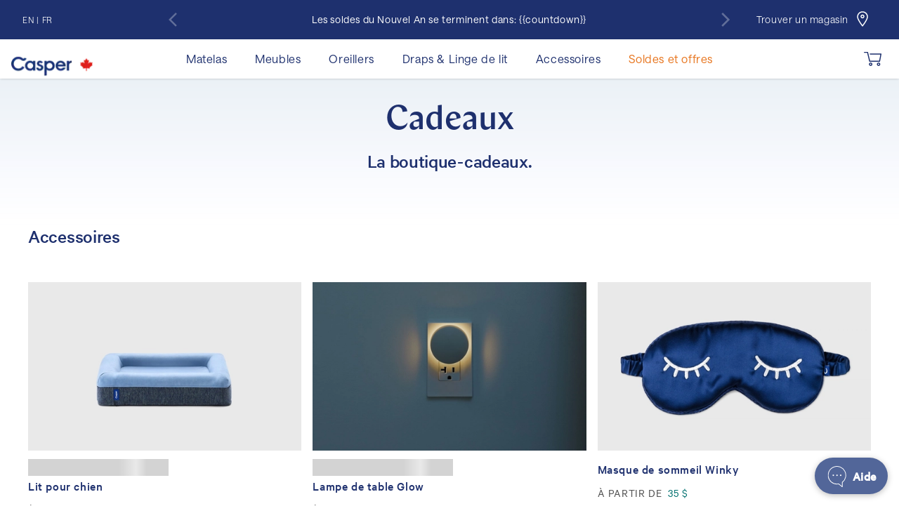

--- FILE ---
content_type: text/html; charset=utf-8
request_url: https://casper.ca/fr/accessories
body_size: 60889
content:
<!DOCTYPE html><html lang="fr" dir="ltr"><head><meta charSet="utf-8"/><meta name="viewport" content="width=device-width, initial-scale=1"/><link rel="stylesheet" href="/_next/static/chunks/03898e468906e29e.css" data-precedence="next"/><link rel="stylesheet" href="/_next/static/chunks/f98d2bba4455a569.css" data-precedence="next"/><link rel="stylesheet" href="/_next/static/chunks/bbfc1995806aa6b4.css" data-precedence="next"/><link rel="stylesheet" href="/_next/static/chunks/da4c6d458f7d30f5.css" data-precedence="next"/><link rel="preload" as="script" fetchPriority="low" href="/_next/static/chunks/224aa6a364c01810.js"/><script src="/_next/static/chunks/132b1b8319f7f24c.js" async=""></script><script src="/_next/static/chunks/1d42bad1a821da13.js" async=""></script><script src="/_next/static/chunks/turbopack-82f5c9dd7972e8f5.js" async=""></script><script src="/_next/static/chunks/ff1a16fafef87110.js" async=""></script><script src="/_next/static/chunks/80fab629d5a815a1.js" async=""></script><script src="/_next/static/chunks/f37f03713689003d.js" async=""></script><script src="/_next/static/chunks/982757ca5d39a3f2.js" async=""></script><script src="/_next/static/chunks/279608a209d6e1dd.js" async=""></script><script src="/_next/static/chunks/7d9e586a6d88655a.js" async=""></script><script src="/_next/static/chunks/535fd2544d860c88.js" async=""></script><script src="/_next/static/chunks/830feb3e9b76d57e.js" async=""></script><script src="/_next/static/chunks/53ae4e3ee82adb41.js" async=""></script><script src="/_next/static/chunks/61379841fcdf2e5b.js" async=""></script><script src="/_next/static/chunks/db31d210b9861d64.js" async=""></script><script src="/_next/static/chunks/a5c5bbe83611c889.js" async=""></script><script src="/_next/static/chunks/ae7ae8cde7eacf42.js" async=""></script><link rel="preload" href="https://use.typekit.net/rkb2lji.css" as="style" crossorigin="anonymous"/><link rel="preload" href="https://static.klaviyo.com/onsite/js/klaviyo.js?company_id=R5tsba" as="script" crossorigin=""/><link rel="preload" href="https://js.adsrvr.org/up_loader.1.1.0.js" as="script"/><meta name="next-size-adjust" content=""/><link rel="preconnect" href="https://pretty-canvas-0b459c54a8.media.strapiapp.com"/><link rel="preconnect" href="https://static-tracking.klaviyo.com"/><link rel="preconnect" href="https://static.klaviyo.com"/><link rel="preconnect" href="https://logs-01.loggly.com"/><link rel="preconnect" href="https://js.adsrvr.org"/><link rel="preconnect" href="https://use.typekit.net"/><link rel="preconnect" href="https://www.googletagmanager.com"/><meta name="google-site-verification" content="HNOseKVHj1z4zxnpXSu0B7xngM6bcD9zpNiXJ4C7H_Q"/><meta name="facebook-domain-verification" content="gv6e3xs7j41q6egrj3od9wjv5xhlny"/><title>Gifts for Sleep Lovers</title><meta name="description" content="No gift beats being in bed and Casper has gifts for all sleep lovers. Treat your friends, family, and even yourself to cozy evenings and the perfect morning snoozes."/><link rel="canonical" href="https://casper.ca/en/accessories"/><link rel="alternate" hrefLang="en-CA" href="https://casper.ca/en/accessories"/><link rel="alternate" hrefLang="fr-CA" href="https://casper.ca/fr/accessories"/><link rel="alternate" hrefLang="x-default" href="https://casper.ca/accessories"/><meta property="og:title" content="Casper"/><meta property="og:description" content="No gift beats being in bed and Casper has gifts for all sleep lovers. Treat your friends, family, and even yourself to cozy evenings and the perfect morning snoozes."/><meta property="og:site_name" content="Casper Canada"/><meta name="twitter:card" content="summary"/><meta name="twitter:title" content="Casper"/><meta name="twitter:description" content="No gift beats being in bed and Casper has gifts for all sleep lovers. Treat your friends, family, and even yourself to cozy evenings and the perfect morning snoozes."/><link rel="icon" href="/icon.ico?icon.a08ec421.ico" sizes="48x48" type="image/x-icon"/><script>(self.__next_s=self.__next_s||[]).push([0,{"async":true,"children":"(function(w,d,s,l,i){w[l]=w[l]||[];w[l].push({'gtm.start':\nnew Date().getTime(),event:'gtm.js'});var f=d.getElementsByTagName(s)[0],\nj=d.createElement(s),dl=l!='dataLayer'?'&l='+l:'';j.async=true;j.src=\n'https://www.googletagmanager.com/gtm.js?id='+i+dl;f.parentNode.insertBefore(j,f);\n})(window,document,'script','dataLayer','GTM-N4TB84F');","id":"gtm"}])</script><script>(self.__next_s=self.__next_s||[]).push([0,{"async":true,"children":"(function(w,d,s,l,i){w[l]=w[l]||[];w[l].push({'gtm.start':\nnew Date().getTime(),event:'gtm.js'});var f=d.getElementsByTagName(s)[0],\nj=d.createElement(s),dl=l!='dataLayer'?'&l='+l:'';j.async=true;j.src=\n'https://www.googletagmanager.com/gtm.js?id='+i+dl;f.parentNode.insertBefore(j,f);\n})(window,document,'script','dataLayer','GTM-5L2QT6RJ');","id":"gtm2"}])</script><script>(self.__next_s=self.__next_s||[]).push(["https://js.adsrvr.org/up_loader.1.1.0.js",{}])</script><link rel="stylesheet" href="https://use.typekit.net/rkb2lji.css" crossorigin="anonymous"/><script src="/_next/static/chunks/a6dad97d9634a72d.js" noModule=""></script></head><body class="calibre_d05e437f-module__WfJ4-q__variable chap_b36c0e2b-module__wXkv6W__variable saans_11aa145f-module__Zm_hfW__variable font-sans text-lg tracking-[0.6px]"><div hidden=""><!--$--><!--/$--></div><!--&--><noscript><iframe src="https://www.googletagmanager.com/ns.html?id=GTM-5L2QT6RJ" height="0" width="0" style="display:none;visibility:hidden"></iframe></noscript><!--$?--><template id="B:0"></template><div></div><!--/$--><section class="font-saans relative flex items-center justify-between h-14 px-4 md:px-8 py-2 bg-blue-1 z-20"><div class="hidden w-24 lg:w-48 md:flex flex-shrink-0 items-center text-white text-xs font-light"><a href="/en">EN</a><span class="inline-block mx-1">|</span><a href="/fr">FR</a></div><div class="w-full"><div class="flex items-center"><button class="carousel-direction-button hidden md:block px-4 button-left disabled:opacity-30" type="button" aria-label="Select next" disabled=""><svg width="12" height="20" viewBox="0 0 12 20" fill="none" xmlns="http://www.w3.org/2000/svg"><path d="M10 20L0 10L10 0L11.775 1.775L3.55 10L11.775 18.225L10 20Z" fill="white"></path></svg></button><div class="embla relative flex-auto overflow-hidden"><div class="embla__container flex items-stretch"><div class="flex items-center embla__slide flex-shrink-0 flex-grow-0 basis-full"><div class="flex justify-center items-center w-full text-center text-white font-normal text-sm styles-module__QttOXW__markdown space-y-4 [&amp;&gt;ul]:list-disc [&amp;&gt;ul]:pl-4 [&amp;&gt;ul]:space-y-2 [&amp;&gt;h1]:text-medium-4 [&amp;&gt;h2]:text-medium-5 [&amp;&gt;h3]:text-medium-8 [&amp;&gt;table&gt;tbody]:align-top [&amp;&gt;table]:border [&amp;&gt;table]:border-collapse [&amp;&gt;table&gt;tbody&gt;tr&gt;td]:border [&amp;&gt;table&gt;thead&gt;tr&gt;th]:border [&amp;&gt;table&gt;tbody&gt;tr&gt;td]:p-2 [&amp;&gt;table&gt;thead&gt;tr&gt;th]:p-2 [&amp;_a]:text-blue-500"><p><span class="flex flex-wrap justify-center"><span class="mr-1">Les soldes du Nouvel An se terminent dans:</span><span>{{countdown}}</span></span></p></div></div><div class="flex items-center embla__slide flex-shrink-0 flex-grow-0 basis-full"><div class="flex justify-center items-center w-full text-center text-white font-normal text-sm styles-module__QttOXW__markdown space-y-4 [&amp;&gt;ul]:list-disc [&amp;&gt;ul]:pl-4 [&amp;&gt;ul]:space-y-2 [&amp;&gt;h1]:text-medium-4 [&amp;&gt;h2]:text-medium-5 [&amp;&gt;h3]:text-medium-8 [&amp;&gt;table&gt;tbody]:align-top [&amp;&gt;table]:border [&amp;&gt;table]:border-collapse [&amp;&gt;table&gt;tbody&gt;tr&gt;td]:border [&amp;&gt;table&gt;thead&gt;tr&gt;th]:border [&amp;&gt;table&gt;tbody&gt;tr&gt;td]:p-2 [&amp;&gt;table&gt;thead&gt;tr&gt;th]:p-2 [&amp;_a]:text-blue-500"><p>Livraison gratuite et retours faciles. De plus, profitez de 100 nuits d’essai pour une tranquillité totale!</p></div></div><div class="flex items-center embla__slide flex-shrink-0 flex-grow-0 basis-full"><div class="flex justify-center items-center w-full text-center text-white font-normal text-sm styles-module__QttOXW__markdown space-y-4 [&amp;&gt;ul]:list-disc [&amp;&gt;ul]:pl-4 [&amp;&gt;ul]:space-y-2 [&amp;&gt;h1]:text-medium-4 [&amp;&gt;h2]:text-medium-5 [&amp;&gt;h3]:text-medium-8 [&amp;&gt;table&gt;tbody]:align-top [&amp;&gt;table]:border [&amp;&gt;table]:border-collapse [&amp;&gt;table&gt;tbody&gt;tr&gt;td]:border [&amp;&gt;table&gt;thead&gt;tr&gt;th]:border [&amp;&gt;table&gt;tbody&gt;tr&gt;td]:p-2 [&amp;&gt;table&gt;thead&gt;tr&gt;th]:p-2 [&amp;_a]:text-blue-500"><p><span class="flex flex-wrap justify-center"><span class="mr-1">Des questions? Nos spécialistes du sommeil </span><span><a href="/help">sont là pour vous</a>.</span></span></p></div></div></div></div><button class="carousel-direction-button hidden md:block px-4 button-right disabled:opacity-30" type="button" aria-label="Select previous" disabled=""><svg width="13" height="20" viewBox="0 0 13 20" fill="none" xmlns="http://www.w3.org/2000/svg"><path d="M2.025 20L0.25 18.225L8.475 10L0.25 1.775L2.025 0L12.025 10L2.025 20Z" fill="white"></path></svg></button></div></div><a class="hidden w-24 lg:w-48 md:flex flex-shrink-0 items-center text-white text-sm justify-end font-light" href="https://stores.casper.ca/fr">Trouver un magasin<svg width="40" height="40" viewBox="0 0 40 40" fill="none" xmlns="http://www.w3.org/2000/svg"><path fill-rule="evenodd" clip-rule="evenodd" d="M19.3991 29.3906C19.5396 29.5807 19.7626 29.6922 19.9991 29.6906C20.2464 29.704 20.4835 29.591 20.6291 29.3906C25.4491 23.0706 27.7891 18.6506 27.7891 15.9006C27.7891 11.6204 24.3193 8.15063 20.0391 8.15063C15.7589 8.15063 12.2891 11.6204 12.2891 15.9006C12.2891 18.6506 14.6291 23.0706 19.3991 29.3906ZM13.7896 15.8997C13.8005 12.4745 16.5744 9.70063 19.9996 9.68965C21.658 9.67635 23.2534 10.3238 24.4336 11.489C25.6138 12.6541 26.2816 14.2412 26.2896 15.8997C26.2896 18.1697 24.1896 22.1397 20.0396 27.6897C15.8896 22.1397 13.7896 18.1697 13.7896 15.8997Z" fill="white"></path><path fill-rule="evenodd" clip-rule="evenodd" d="M17.25 15.4392C17.25 16.958 18.4812 18.1892 20 18.1892C21.5188 18.1892 22.75 16.958 22.75 15.4392C22.75 13.9204 21.5188 12.6892 20 12.6892C18.4812 12.6892 17.25 13.9204 17.25 15.4392ZM18.7507 15.4399C18.7507 14.7495 19.3104 14.1899 20.0007 14.1899C20.3323 14.1899 20.6502 14.3216 20.8846 14.556C21.119 14.7904 21.2507 15.1083 21.2507 15.4399C21.2507 16.1302 20.6911 16.6899 20.0007 16.6899C19.3104 16.6899 18.7507 16.1302 18.7507 15.4399Z" fill="white"></path></svg></a></section><section class="font-saans sticky top-0 flex justify-between lg:justify-center items-center h-14 px-4 lg:px-32 bg-white shadow z-40"><button class="block lg:hidden"><div class="jsx-28e0bfceba2afef7 cc-icon w-10 h-10 cc-icon--medium"><svg xmlns="http://www.w3.org/2000/svg" width="40" height="40" viewBox="0 0 40 40" stroke="currentColor" fill="currentColor" class="jsx-28e0bfceba2afef7 "><path d="M29.4693 12.75H10.5293C10.1151 12.75 9.7793 12.4142 9.7793 12C9.7793 11.5858 10.1151 11.25 10.5293 11.25H29.4693C29.8835 11.25 30.2193 11.5858 30.2193 12C30.2193 12.4142 29.8835 12.75 29.4693 12.75Z"></path><path d="M29.4693 20.7496H10.5293C10.1151 20.7496 9.7793 20.4138 9.7793 19.9996C9.7793 19.5854 10.1151 19.2496 10.5293 19.2496H29.4693C29.8835 19.2496 30.2193 19.5854 30.2193 19.9996C30.2193 20.4138 29.8835 20.7496 29.4693 20.7496Z"></path><path d="M29.4693 28.7494H10.5293C10.1151 28.7494 9.7793 28.4136 9.7793 27.9994C9.7793 27.5852 10.1151 27.2494 10.5293 27.2494H29.4693C29.8835 27.2494 30.2193 27.5852 30.2193 27.9994C30.2193 28.4136 29.8835 28.7494 29.4693 28.7494Z"></path></svg></div></button><div class="fixed w-0 bg-[#434343CF] z-40 top-0 left-0 bottom-0 right-0"></div><nav class="fixed font-saans -translate-x-full font-saans w-full h-full max-w-[24rem] transition-transform duration-300 top-0 left-0 bottom-0 bg-white overflow-auto z-50 flex flex-col"><div class="px-3 py-2 flex-1"><div class="flex items-center justify-between h-8 mb-5"><a class="inline-block" href="/fr"><img alt="Casper CA Logo" loading="lazy" width="105" height="50" decoding="async" data-nimg="1" style="color:transparent" srcSet="/_next/image?url=%2Fassets%2Fcasper_logo.png&amp;w=120&amp;q=75 1x, /_next/image?url=%2Fassets%2Fcasper_logo.png&amp;w=240&amp;q=75 2x" src="/_next/image?url=%2Fassets%2Fcasper_logo.png&amp;w=240&amp;q=75"/></a><button><div class="jsx-28e0bfceba2afef7 cc-icon cc-icon--medium"><svg width="24" height="24" viewBox="0 0 24 24" xmlns="http://www.w3.org/2000/svg" stroke="currentColor" fill="currentColor" class="jsx-28e0bfceba2afef7 "><g clip-path="url(#clip0_379_95991)"><mask id="mask0_379_95991" style="mask-type:alpha" maskUnits="userSpaceOnUse" x="6" y="6" width="13" height="13"><path d="M7.30592 6.22388L12.5 11.4137L17.6941 6.22388C17.9942 5.92395 18.4793 5.92559 18.7774 6.22753C19.0756 6.52948 19.074 7.01739 18.7738 7.31732L13.5866 12.4997L18.7738 17.6827C19.074 17.9826 19.0756 18.4705 18.7774 18.7725C18.4793 19.0744 17.9942 19.076 17.6941 18.7761L12.5 13.5858L7.30592 18.7761C7.00576 19.076 6.52072 19.0744 6.22256 18.7725C5.9244 18.4705 5.92603 17.9826 6.22619 17.6827L11.4124 12.4997L6.22619 7.31732C5.92603 7.01739 5.9244 6.52948 6.22256 6.22753C6.52072 5.92559 7.00576 5.92395 7.30592 6.22388Z" fill="white"></path></mask><g mask="url(#mask0_379_95991)"><path d="M7.30592 6.22388L12.5 11.4137L17.6941 6.22388C17.9942 5.92395 18.4793 5.92559 18.7774 6.22753C19.0756 6.52948 19.074 7.01739 18.7738 7.31732L13.5866 12.4997L18.7738 17.6827C19.074 17.9826 19.0756 18.4705 18.7774 18.7725C18.4793 19.0744 17.9942 19.076 17.6941 18.7761L12.5 13.5858L7.30592 18.7761C7.00576 19.076 6.52072 19.0744 6.22256 18.7725C5.9244 18.4705 5.92603 17.9826 6.22619 17.6827L11.4124 12.4997L6.22619 7.31732C5.92603 7.01739 5.9244 6.52948 6.22256 6.22753C6.52072 5.92559 7.00576 5.92395 7.30592 6.22388Z"></path></g></g><defs><clipPath id="clip0_379_95991"><rect width="24" height="24"></rect></clipPath></defs></svg></div></button></div><ul class="space-y-5 text-regular-9"><li class="h-full py-2"><button class="flex w-full justify-between items-center text-base font-medium leading-tight [&amp;_svg]:-rotate-90 text-blue-1">Matelas<div class="jsx-28e0bfceba2afef7 cc-icon cc-icon--medium"><svg width="24" height="24" viewBox="0 0 24 24" xmlns="http://www.w3.org/2000/svg" stroke="currentColor" fill="currentColor" class="jsx-28e0bfceba2afef7 "><path d="M6.48774 9.07988C6.37617 8.97337 6.19526 8.97337 6.08368 9.07988C5.97211 9.18639 5.97211 9.35907 6.08368 9.46557L11.798 14.9201C11.9095 15.0266 12.0905 15.0266 12.202 14.9201L17.9163 9.46557C18.0279 9.35907 18.0279 9.18639 17.9163 9.07988C17.8047 8.97337 17.6238 8.97337 17.5123 9.07988L12 14.3416L6.48774 9.07988Z"></path></svg></div></button></li><li class="h-full py-2"><button class="flex w-full justify-between items-center text-base font-medium leading-tight [&amp;_svg]:-rotate-90 text-blue-1">Meubles<div class="jsx-28e0bfceba2afef7 cc-icon cc-icon--medium"><svg width="24" height="24" viewBox="0 0 24 24" xmlns="http://www.w3.org/2000/svg" stroke="currentColor" fill="currentColor" class="jsx-28e0bfceba2afef7 "><path d="M6.48774 9.07988C6.37617 8.97337 6.19526 8.97337 6.08368 9.07988C5.97211 9.18639 5.97211 9.35907 6.08368 9.46557L11.798 14.9201C11.9095 15.0266 12.0905 15.0266 12.202 14.9201L17.9163 9.46557C18.0279 9.35907 18.0279 9.18639 17.9163 9.07988C17.8047 8.97337 17.6238 8.97337 17.5123 9.07988L12 14.3416L6.48774 9.07988Z"></path></svg></div></button></li><li class="h-full py-2"><button class="flex w-full justify-between items-center text-base font-medium leading-tight [&amp;_svg]:-rotate-90 text-blue-1">Oreillers<div class="jsx-28e0bfceba2afef7 cc-icon cc-icon--medium"><svg width="24" height="24" viewBox="0 0 24 24" xmlns="http://www.w3.org/2000/svg" stroke="currentColor" fill="currentColor" class="jsx-28e0bfceba2afef7 "><path d="M6.48774 9.07988C6.37617 8.97337 6.19526 8.97337 6.08368 9.07988C5.97211 9.18639 5.97211 9.35907 6.08368 9.46557L11.798 14.9201C11.9095 15.0266 12.0905 15.0266 12.202 14.9201L17.9163 9.46557C18.0279 9.35907 18.0279 9.18639 17.9163 9.07988C17.8047 8.97337 17.6238 8.97337 17.5123 9.07988L12 14.3416L6.48774 9.07988Z"></path></svg></div></button></li><li class="h-full py-2"><button class="flex w-full justify-between items-center text-base font-medium leading-tight [&amp;_svg]:-rotate-90 text-blue-1">Draps &amp; Linge de lit<div class="jsx-28e0bfceba2afef7 cc-icon cc-icon--medium"><svg width="24" height="24" viewBox="0 0 24 24" xmlns="http://www.w3.org/2000/svg" stroke="currentColor" fill="currentColor" class="jsx-28e0bfceba2afef7 "><path d="M6.48774 9.07988C6.37617 8.97337 6.19526 8.97337 6.08368 9.07988C5.97211 9.18639 5.97211 9.35907 6.08368 9.46557L11.798 14.9201C11.9095 15.0266 12.0905 15.0266 12.202 14.9201L17.9163 9.46557C18.0279 9.35907 18.0279 9.18639 17.9163 9.07988C17.8047 8.97337 17.6238 8.97337 17.5123 9.07988L12 14.3416L6.48774 9.07988Z"></path></svg></div></button></li><li class="h-full py-2"><button class="flex w-full justify-between items-center text-base font-medium leading-tight [&amp;_svg]:-rotate-90 text-blue-1">Accessoires<div class="jsx-28e0bfceba2afef7 cc-icon cc-icon--medium"><svg width="24" height="24" viewBox="0 0 24 24" xmlns="http://www.w3.org/2000/svg" stroke="currentColor" fill="currentColor" class="jsx-28e0bfceba2afef7 "><path d="M6.48774 9.07988C6.37617 8.97337 6.19526 8.97337 6.08368 9.07988C5.97211 9.18639 5.97211 9.35907 6.08368 9.46557L11.798 14.9201C11.9095 15.0266 12.0905 15.0266 12.202 14.9201L17.9163 9.46557C18.0279 9.35907 18.0279 9.18639 17.9163 9.07988C17.8047 8.97337 17.6238 8.97337 17.5123 9.07988L12 14.3416L6.48774 9.07988Z"></path></svg></div></button></li><li class="h-full py-2"><button class="flex w-full justify-between items-center text-base font-medium leading-tight [&amp;_svg]:-rotate-90 text-blue-1" style="color:#e7731b">Soldes et offres<div class="jsx-28e0bfceba2afef7 cc-icon cc-icon--medium"><svg width="24" height="24" viewBox="0 0 24 24" xmlns="http://www.w3.org/2000/svg" stroke="currentColor" fill="currentColor" class="jsx-28e0bfceba2afef7 "><path d="M6.48774 9.07988C6.37617 8.97337 6.19526 8.97337 6.08368 9.07988C5.97211 9.18639 5.97211 9.35907 6.08368 9.46557L11.798 14.9201C11.9095 15.0266 12.0905 15.0266 12.202 14.9201L17.9163 9.46557C18.0279 9.35907 18.0279 9.18639 17.9163 9.07988C17.8047 8.97337 17.6238 8.97337 17.5123 9.07988L12 14.3416L6.48774 9.07988Z"></path></svg></div></button></li></ul></div><div class="p-5 bg-blue-1 text-white mt-auto"><div class="grid grid-cols-2 gap-6 mb-4 text-sm"><a class="list-link text-sm" href="/fr/about">About Us</a><a class="list-link text-sm" href="/fr/help">Help Center</a><a class="list-link text-sm" href="/fr/contact">Contact Us</a><a class="list-link text-sm" href="https://stores.casper.ca/">Trouver un magasin</a></div><div class="h-px w-full bg-white/40 mb-4"></div><div class="flex items-center justify-between"><div class="flex items-center gap-2 text-white/90 text-sm"><a class="hover:underline text-sm" href="/en/accessories">English</a><span aria-hidden="true"> | </span><a class="hover:underline text-sm" href="/fr/accessories">Français</a></div><div class="flex items-center gap-2"><a href="tel:1-888-828-5448" aria-label="Call us" class="w-8 h-8 rounded-full flex items-center justify-center"><div class="jsx-28e0bfceba2afef7 cc-icon w-8 h-8 text-white cc-icon--medium"><svg xmlns="http://www.w3.org/2000/svg" viewBox="0 0 50 50" stroke="currentColor" fill="currentColor" class="jsx-28e0bfceba2afef7 "><path d="M25,2c12.68,0,23,10.32,23,23s-10.32,23-23,23S2,37.68,2,25,12.32,2,25,2M25,0C11.19,0,0,11.19,0,25s11.19,25,25,25,25-11.19,25-25S38.81,0,25,0h0Z"></path><g><path d="M33.03,38.58c-3.75,0-9.2-3.03-13.89-7.73-6.99-7-9.17-14.22-6.81-16.57,0,0,1.57-1.57,2.7-2.69.11-.11.26-.17.41-.17s.3.06.41.17l5.7,5.7c.11.11.17.26.17.42,0,.09-.03.26-.18.41l-2.71,2.6c-.95.89-1.07,2.37-.28,3.43,1.02,1.38,2.16,2.7,3.39,3.92,1.21,1.22,2.54,2.37,3.92,3.39.46.34,1,.52,1.56.52.7,0,1.36-.28,1.85-.79l2.61-2.71c.12-.12.27-.19.42-.19s.3.06.41.17l5.71,5.71c.11.11.17.26.17.41s-.06.3-.17.41l-1.71,1.71-1,.97c-.61.6-1.5.91-2.67.91Z"></path><path d="M15.44,12.6l5.1,5.1-2.38,2.29c-1.33,1.25-1.51,3.3-.41,4.75,1.06,1.43,2.23,2.79,3.48,4.03,1.25,1.26,2.61,2.44,4.04,3.49.63.47,1.38.71,2.16.71.98,0,1.89-.39,2.58-1.1l2.31-2.4,5.11,5.11-.44.44v-.02s-1.97,1.96-1.97,1.96c-.41.41-1.07.62-1.97.62-2.86,0-8.05-2.3-13.18-7.43-6.8-6.81-8.55-13.42-6.81-15.15,0,0,1.32-1.32,2.4-2.4M15.44,10.42c-.4,0-.81.15-1.12.46-1.13,1.12-2.7,2.69-2.7,2.69-3.09,3.09-.03,11.13,6.81,17.98,5.04,5.04,10.72,8.02,14.6,8.02,1.4,0,2.56-.39,3.38-1.21v.02s2.71-2.7,2.71-2.7c.62-.62.62-1.61,0-2.23l-5.71-5.71c-.31-.31-.71-.46-1.12-.46-.42,0-.83.16-1.15.49l-2.6,2.71c-.31.32-.72.48-1.13.48-.34,0-.68-.11-.97-.32-1.3-.96-2.58-2.06-3.81-3.29-1.24-1.23-2.34-2.52-3.29-3.81-.49-.65-.42-1.55.17-2.1l2.71-2.59c.65-.61.66-1.63.03-2.26l-5.7-5.7c-.31-.31-.71-.46-1.12-.46h0Z"></path></g></svg></div></a><a href="https://www.instagram.com/casper_canada/" target="_blank" rel="noreferrer" aria-label="Instagram" class="w-8 h-8 rounded-full flex items-center justify-center"><div class="jsx-28e0bfceba2afef7 cc-icon w-8 h-8 text-white cc-icon--medium"><svg xmlns="http://www.w3.org/2000/svg" viewBox="0 0 50 50" stroke="currentColor" fill="currentColor" class="jsx-28e0bfceba2afef7 "><path d="M25,2h0c2.93,0,5.89.55,8.8,1.63,5.83,2.16,10.41,6.74,12.57,12.57,2.82,7.61,1.92,15.61-2.48,21.93-4.3,6.18-11.37,9.88-18.89,9.88-2.93,0-5.89-.55-8.8-1.63-5.83-2.16-10.41-6.74-12.57-12.57-2.82-7.61-1.92-15.61,2.48-21.93C10.41,5.69,17.47,2,25,2M25,0C8.12,0-4.84,16.71,1.75,34.5c2.35,6.34,7.41,11.4,13.75,13.75,3.23,1.2,6.43,1.75,9.5,1.75,16.88,0,29.84-16.71,23.25-34.5-2.35-6.34-7.41-11.4-13.75-13.75C31.27.55,28.07,0,25,0h0Z"></path><g><path d="M32.95,9.89h-15.9c-3.94,0-7.16,3.22-7.16,7.16v15.9c0,3.94,3.22,7.16,7.16,7.16h15.9c3.93,0,7.15-3.22,7.15-7.16v-15.9c0-3.94-3.22-7.16-7.15-7.16ZM37.74,32.89c0,2.58-2.48,4.7-5.06,4.7h-15.37c-2.57,0-5.03-2.12-5.03-4.7v-15.94c0-2.58,2.46-4.7,5.03-4.7h15.37c2.59,0,5.06,2.12,5.06,4.7v15.94Z"></path><path d="M34.97,16.47c0,.91-.75,1.66-1.67,1.66s-1.68-.75-1.68-1.66c0-.46.2-.88.5-1.18s.72-.5,1.18-.5.87.2,1.18.5c.3.3.49.72.49,1.18Z"></path><g><path d="M25.01,32.22c-3.98,0-7.22-3.24-7.22-7.22,0-1.92.75-3.73,2.12-5.1,1.36-1.37,3.17-2.12,5.1-2.12s3.73.75,5.09,2.12c1.37,1.37,2.12,3.18,2.12,5.1s-.75,3.73-2.12,5.1c-1.36,1.37-3.17,2.12-5.09,2.12ZM25.01,19.05c-1.56,0-3.09.64-4.2,1.75-1.13,1.14-1.75,2.63-1.75,4.2,0,3.28,2.67,5.95,5.95,5.95,1.57,0,3.1-.64,4.2-1.75,1.12-1.12,1.74-2.62,1.74-4.2s-.62-3.08-1.75-4.2c-1.1-1.11-2.63-1.75-4.19-1.75Z"></path><path d="M25.01,18.28c1.79,0,3.47.7,4.73,1.98,1.27,1.27,1.98,2.96,1.98,4.74s-.7,3.47-1.98,4.75c-1.26,1.27-2.94,1.97-4.73,1.97-3.71,0-6.72-3.01-6.72-6.72,0-1.78.7-3.47,1.98-4.75,1.26-1.27,2.95-1.97,4.74-1.97M25.01,31.45c1.7,0,3.36-.69,4.55-1.89,1.22-1.22,1.89-2.84,1.89-4.56s-.67-3.34-1.89-4.55c-1.19-1.21-2.85-1.9-4.55-1.9s-3.35.69-4.56,1.9c-1.22,1.23-1.89,2.85-1.89,4.55,0,3.56,2.89,6.45,6.45,6.45M25.01,17.28c-2.12,0-4.06.87-5.45,2.27-1.4,1.4-2.27,3.33-2.27,5.45,0,4.24,3.47,7.72,7.72,7.72,2.12,0,4.05-.87,5.44-2.27,1.4-1.4,2.27-3.33,2.27-5.45s-.87-4.05-2.27-5.45c-1.39-1.4-3.32-2.27-5.44-2.27h0ZM25.01,30.45c-3,0-5.45-2.46-5.45-5.45,0-1.5.62-2.86,1.6-3.85.98-.98,2.35-1.6,3.85-1.6s2.87.62,3.84,1.6c.99.99,1.6,2.35,1.6,3.85s-.61,2.86-1.6,3.85c-.97.98-2.35,1.6-3.84,1.6h0Z"></path></g></g></svg></div></a><a href="https://www.facebook.com/people/Casper-Canada/100093447971224/" target="_blank" rel="noreferrer" aria-label="Facebook" class="w-8 h-8 rounded-full flex items-center justify-center"><div class="jsx-28e0bfceba2afef7 cc-icon w-8 h-8 text-white cc-icon--medium"><svg xmlns="http://www.w3.org/2000/svg" viewBox="0 0 50 50" stroke="currentColor" fill="currentColor" class="jsx-28e0bfceba2afef7 "><path d="M25,2c12.68,0,23,10.32,23,23s-10.32,23-23,23S2,37.68,2,25,12.32,2,25,2M25,0C11.19,0,0,11.19,0,25s11.19,25,25,25,25-11.19,25-25S38.81,0,25,0h0Z"></path><g><path d="M22.31,41.34v-13.68c0-.88-.72-1.6-1.61-1.6h-3.06v-4.03h3.06c.89,0,1.61-.72,1.61-1.6v-4.73c0-2.52,2.05-4.57,4.57-4.57h4.62v2.96h-1.88c-1.79,0-3.25,1.46-3.25,3.26v3.07c0,.89.72,1.61,1.61,1.61h2.95l-.51,4-.03.03h-2.41c-.88,0-1.6.72-1.6,1.6v13.68h-4.04Z"></path><path d="M30.49,12.13v.96h-.88c-2.35,0-4.26,1.91-4.26,4.26v3.07c0,1.44,1.17,2.61,2.61,2.61h1.81l-.26,2.03h-1.56c-1.44,0-2.6,1.17-2.6,2.6v12.68h-2.04v-12.68c0-1.44-1.17-2.6-2.6-2.6h-2.06v-2.03h2.06c1.44,0,2.6-1.17,2.6-2.6v-4.73c0-1.97,1.6-3.57,3.57-3.57h3.62M31.89,10.13h-5.01c-3.07,0-5.57,2.49-5.57,5.57v4.73c0,.33-.27.6-.6.6h-3.46c-.33,0-.6.27-.6.6v4.82c0,.33.27.6.6.6h3.46c.33,0,.6.27.6.6v14.06c0,.34.28.61.61.61h4.82c.33,0,.6-.27.6-.6v-14.07c0-.33.27-.6.6-.6h2.79c.23-.2.37-.33.6-.53l.62-4.82c.05-.38-.22-.68-.6-.68h-3.39c-.34,0-.61-.28-.61-.61v-3.07c0-1.25,1.01-2.26,2.26-2.26h2.28c.33,0,.6-.27.6-.6v-3.75c0-.33-.27-.6-.6-.6h0Z"></path></g></svg></div></a><a href="https://www.tiktok.com/@casper_canada" target="_blank" rel="noreferrer" aria-label="TikTok" class="w-8 h-8 rounded-full flex items-center justify-center"><div class="jsx-28e0bfceba2afef7 cc-icon w-8 h-8 text-white cc-icon--medium"><svg xmlns="http://www.w3.org/2000/svg" viewBox="0 0 50 50" stroke="currentColor" fill="currentColor" class="jsx-28e0bfceba2afef7 "><path d="M25,2c12.68,0,23,10.32,23,23s-10.32,23-23,23S2,37.68,2,25,12.32,2,25,2M25,0C11.19,0,0,11.19,0,25s11.19,25,25,25,25-11.19,25-25S38.81,0,25,0h0Z"></path><path d="M38.59,15.46v6.32c0,.15-.12.26-.27.24-.8-.07-3.26-.42-5.45-2-.16-.12-.39,0-.39.19v10.45c0,5.46-4.02,10.25-9.45,10.79-6.97.69-12.72-5.4-11.43-12.47.94-5.16,5.74-8.83,10.97-8.53.19.01.39.03.58.05.13.01.22.12.22.25v5.19c0,.16-.15.27-.3.23-.97-.22-2.07-.18-3.18.32-1.38.62-2.42,1.89-2.74,3.37-.76,3.46,2.15,6.5,5.58,5.97,2.42-.37,4.13-2.59,4.13-5.05,0-5.87,0-20.06,0-22.08,0-.14.11-.24.25-.24h3.5c.11,0,.21.07.24.18.26,1.06,1.87,6.41,7.51,6.56.13,0,.24.11.24.24Z"></path></svg></div></a></div></div></div></nav><a class="lg:absolute left-4 my-2" href="/"><img alt="Casper CA Logo" loading="lazy" width="116" height="40" decoding="async" data-nimg="1" style="color:transparent" srcSet="/_next/image?url=%2Fassets%2Fcasper_logo.png&amp;w=120&amp;q=75 1x, /_next/image?url=%2Fassets%2Fcasper_logo.png&amp;w=240&amp;q=75 2x" src="/_next/image?url=%2Fassets%2Fcasper_logo.png&amp;w=240&amp;q=75"/></a><div class="hidden lg:block self-stretch"><nav class="h-full"><ul class="flex h-full items-center text-blue-1"><li class="h-full"><a class="font-normal peer flex px-5 items-center h-full border-y-2 border-y-transparent 
                  hover:font-medium text-base text-blue-1" href="/fr/mattresses">Matelas</a><div class="h-0 font-saans -z-10 absolute top-full left-0 right-0 overflow-auto" style="max-height:0px"><div class="bg-white"><div><div style="box-shadow:inset 0 2px 4px rgba(0,0,0,.104789), inset 2px -4px 5px rgba(0,0,0,.104789)"><div class="flex py-10 px-10 max-w-[1440px] mx-auto"><div class="flex flex-col justify-start items-start space-y-6 pr-10 w-auto min-w-[14rem] flex-shrink-0"><a class="inline-block whitespace-nowrap text-blue-1 text-base font-medium" href="/fr/mattresses">Magasinez</a><a class="inline-block whitespace-nowrap text-blue-1 text-base font-medium" href="/fr/compare">Comparer les matelas</a></div><div class="flex-1 border-l border-l-[#D9D9D9] pl-6"><div class="grid gap-x-10" style="grid-template-columns:repeat(3, minmax(0, 1fr)) 250px"><div class="flex flex-col items-start w-full space-y-[1.5rem]"><h2 class="font-medium text-base underline underline-offset-8 decoration-1">Matelas en mousse</h2><div class="flex items-center min-w-0 text-casper-blue font-normal text-sm leading-[1.25rem] 
                              hover:font-medium "><a class="flex-1 min-w-0 whitespace-nowrap overflow-hidden text-ellipsis" href="/fr/mattresses/dawn">Matelas Dawn</a></div><div class="flex items-center min-w-0 text-casper-blue font-normal text-sm leading-[1.25rem] 
                              hover:font-medium "><a class="flex-1 min-w-0 whitespace-nowrap overflow-hidden text-ellipsis" href="/fr/mattresses/the-casper">Matelas Le Casper</a></div></div><div class="flex flex-col items-start w-full space-y-[1.5rem]"><h2 class="font-medium text-base underline underline-offset-8 decoration-1">Matelas hybrides</h2><div class="flex items-center min-w-0 text-casper-blue font-normal text-sm leading-[1.25rem] 
                              hover:font-medium "><a class="flex-1 min-w-0 whitespace-nowrap overflow-hidden text-ellipsis" href="/fr/mattresses/atlas-hybrid">Matelas Atlas hybride</a></div><div class="flex items-center min-w-0 text-casper-blue font-normal text-sm leading-[1.25rem] 
                              hover:font-medium "><a class="flex-1 min-w-0 whitespace-nowrap overflow-hidden text-ellipsis" href="/fr/mattresses/original-hybrid">Matelas Original hybride</a></div></div><div class="flex flex-col items-start w-full space-y-[1.5rem]"><h2 class="font-medium text-base underline underline-offset-8 decoration-1">Matelas rafraîchissants</h2><div class="flex items-center min-w-0 text-casper-blue font-normal text-sm leading-[1.25rem] 
                              hover:font-medium "><a class="flex-1 min-w-0 whitespace-nowrap overflow-hidden text-ellipsis" href="/fr/mattresses/snow">Matelas Snow</a></div><div class="flex items-center min-w-0 text-casper-blue font-normal text-sm leading-[1.25rem] 
                              hover:font-medium "><a class="flex-1 min-w-0 whitespace-nowrap overflow-hidden text-ellipsis" href="/fr/mattresses/wave-hybrid-snow">Matelas Wave hybride Snow</a></div></div><div class="relative !w-[250px] !h-[250px] min-w-[250px] min-h-[250px] justify-self-end ml-auto"><img url="https://casper-ca.b-cdn.net/image_28_15e4bede0d.png" alt="" loading="lazy" width="750" height="750" decoding="async" data-nimg="1" class="cc-media absolute inset-0 w-full h-full object-cover rounded" style="color:transparent" sizes="250px" srcSet="https://casper-ca.b-cdn.net/image_28_15e4bede0d.png?width=32&amp;quality=100 32w, https://casper-ca.b-cdn.net/image_28_15e4bede0d.png?width=48&amp;quality=100 48w, https://casper-ca.b-cdn.net/image_28_15e4bede0d.png?width=64&amp;quality=100 64w, https://casper-ca.b-cdn.net/image_28_15e4bede0d.png?width=96&amp;quality=100 96w, https://casper-ca.b-cdn.net/image_28_15e4bede0d.png?width=120&amp;quality=100 120w, https://casper-ca.b-cdn.net/image_28_15e4bede0d.png?width=128&amp;quality=100 128w, https://casper-ca.b-cdn.net/image_28_15e4bede0d.png?width=240&amp;quality=100 240w, https://casper-ca.b-cdn.net/image_28_15e4bede0d.png?width=256&amp;quality=100 256w, https://casper-ca.b-cdn.net/image_28_15e4bede0d.png?width=320&amp;quality=100 320w, https://casper-ca.b-cdn.net/image_28_15e4bede0d.png?width=384&amp;quality=100 384w, https://casper-ca.b-cdn.net/image_28_15e4bede0d.png?width=412&amp;quality=100 412w, https://casper-ca.b-cdn.net/image_28_15e4bede0d.png?width=480&amp;quality=100 480w, https://casper-ca.b-cdn.net/image_28_15e4bede0d.png?width=640&amp;quality=100 640w, https://casper-ca.b-cdn.net/image_28_15e4bede0d.png?width=750&amp;quality=100 750w, https://casper-ca.b-cdn.net/image_28_15e4bede0d.png?width=828&amp;quality=100 828w, https://casper-ca.b-cdn.net/image_28_15e4bede0d.png?width=1080&amp;quality=100 1080w, https://casper-ca.b-cdn.net/image_28_15e4bede0d.png?width=1200&amp;quality=100 1200w, https://casper-ca.b-cdn.net/image_28_15e4bede0d.png?width=1400&amp;quality=100 1400w, https://casper-ca.b-cdn.net/image_28_15e4bede0d.png?width=1600&amp;quality=100 1600w, https://casper-ca.b-cdn.net/image_28_15e4bede0d.png?width=1920&amp;quality=100 1920w, https://casper-ca.b-cdn.net/image_28_15e4bede0d.png?width=2048&amp;quality=100 2048w, https://casper-ca.b-cdn.net/image_28_15e4bede0d.png?width=3840&amp;quality=100 3840w" src="https://casper-ca.b-cdn.net/image_28_15e4bede0d.png?width=3840&amp;quality=100"/></div></div></div></div></div></div></div></div></li><li class="h-full"><a class="font-normal peer flex px-5 items-center h-full border-y-2 border-y-transparent 
                  hover:font-medium text-base text-blue-1" href="/fr/furniture">Meubles</a><div class="h-0 font-saans -z-10 absolute top-full left-0 right-0 overflow-auto" style="max-height:0px"><div class="bg-white"><div><div style="box-shadow:inset 0 2px 4px rgba(0,0,0,.104789), inset 2px -4px 5px rgba(0,0,0,.104789)"><div class="flex py-10 px-10 max-w-[1440px] mx-auto"><div class="flex flex-col justify-start items-start space-y-6 pr-10 w-auto min-w-[14rem] flex-shrink-0"><a class="inline-block whitespace-nowrap text-blue-1 text-base font-medium" href="/fr/furniture">Magasinez</a></div><div class="flex-1 border-l border-l-[#D9D9D9] pl-6"><div class="grid gap-x-10" style="grid-template-columns:repeat(3, minmax(0, 1fr)) 250px"><div class="flex flex-col items-start w-full space-y-[1.5rem]"><h2 class="font-medium text-base underline underline-offset-8 decoration-1">Cadres de lit</h2><div class="flex items-center min-w-0 text-casper-blue font-normal text-sm leading-[1.25rem] 
                              hover:font-medium "><a class="flex-1 min-w-0 whitespace-nowrap overflow-hidden text-ellipsis" href="/fr/furniture/aurora-bed-frame">Cadre de lit Aurora</a></div><div class="flex items-center min-w-0 text-casper-blue font-normal text-sm leading-[1.25rem] 
                              hover:font-medium "><a class="flex-1 min-w-0 whitespace-nowrap overflow-hidden text-ellipsis" href="/fr/furniture/haven-bed-frame">Cadre de lit Haven</a></div><div class="flex items-center min-w-0 text-casper-blue font-normal text-sm leading-[1.25rem] 
                              hover:font-medium "><a class="flex-1 min-w-0 whitespace-nowrap overflow-hidden text-ellipsis" href="/fr/furniture/repose-bed-frame">Cadre de lit en bois Repose</a></div><div class="flex items-center min-w-0 text-casper-blue font-normal text-sm leading-[1.25rem] 
                              hover:font-medium "><a class="flex-1 min-w-0 whitespace-nowrap overflow-hidden text-ellipsis" href="/fr/null">Cadre de lit Harmony</a></div><div class="flex items-center min-w-0 text-casper-blue font-normal text-sm leading-[1.25rem] 
                              hover:font-medium "><a class="flex-1 min-w-0 whitespace-nowrap overflow-hidden text-ellipsis" href="/fr/furniture/bliss-upholstered-bed-frame">Cadre de lit rembourré Bliss</a></div></div><div class="flex flex-col items-start w-full space-y-[1.5rem]"><h2 class="font-medium text-base underline underline-offset-8 decoration-1">Bases réglables</h2><div class="flex items-center min-w-0 text-casper-blue font-normal text-sm leading-[1.25rem] 
                              hover:font-medium "><a class="flex-1 min-w-0 whitespace-nowrap overflow-hidden text-ellipsis" href="/fr/furniture/adjustable-base/lift">Base réglable</a></div></div><div class="flex flex-col items-start w-full space-y-[1.5rem]"><h2 class="font-medium text-base underline underline-offset-8 decoration-1">Tables de nuit &amp; Têtes de lit</h2><div class="flex items-center min-w-0 text-casper-blue font-normal text-sm leading-[1.25rem] 
                              hover:font-medium "><a class="flex-1 min-w-0 whitespace-nowrap overflow-hidden text-ellipsis" href="/fr/furniture/repose-nightstand">Table de nuit Repose en bois</a></div><div class="flex items-center min-w-0 text-casper-blue font-normal text-sm leading-[1.25rem] 
                              hover:font-medium "><a class="flex-1 min-w-0 whitespace-nowrap overflow-hidden text-ellipsis" href="/fr/furniture/bliss-headboard">Tête de lit amovible Bliss</a></div><div class="flex items-center min-w-0 text-casper-blue font-normal text-sm leading-[1.25rem] 
                              hover:font-medium "><a class="flex-1 min-w-0 whitespace-nowrap overflow-hidden text-ellipsis" href="/fr/furniture/drift-headboard">Tête de lit amovible Drift</a></div></div><div class="relative !w-[250px] !h-[250px] min-w-[250px] min-h-[250px] justify-self-end ml-auto"><img url="https://casper-ca.b-cdn.net/image_28_e7cb68dd11.png" alt="" loading="lazy" width="750" height="750" decoding="async" data-nimg="1" class="cc-media absolute inset-0 w-full h-full object-cover rounded" style="color:transparent" sizes="250px" srcSet="https://casper-ca.b-cdn.net/image_28_e7cb68dd11.png?width=32&amp;quality=100 32w, https://casper-ca.b-cdn.net/image_28_e7cb68dd11.png?width=48&amp;quality=100 48w, https://casper-ca.b-cdn.net/image_28_e7cb68dd11.png?width=64&amp;quality=100 64w, https://casper-ca.b-cdn.net/image_28_e7cb68dd11.png?width=96&amp;quality=100 96w, https://casper-ca.b-cdn.net/image_28_e7cb68dd11.png?width=120&amp;quality=100 120w, https://casper-ca.b-cdn.net/image_28_e7cb68dd11.png?width=128&amp;quality=100 128w, https://casper-ca.b-cdn.net/image_28_e7cb68dd11.png?width=240&amp;quality=100 240w, https://casper-ca.b-cdn.net/image_28_e7cb68dd11.png?width=256&amp;quality=100 256w, https://casper-ca.b-cdn.net/image_28_e7cb68dd11.png?width=320&amp;quality=100 320w, https://casper-ca.b-cdn.net/image_28_e7cb68dd11.png?width=384&amp;quality=100 384w, https://casper-ca.b-cdn.net/image_28_e7cb68dd11.png?width=412&amp;quality=100 412w, https://casper-ca.b-cdn.net/image_28_e7cb68dd11.png?width=480&amp;quality=100 480w, https://casper-ca.b-cdn.net/image_28_e7cb68dd11.png?width=640&amp;quality=100 640w, https://casper-ca.b-cdn.net/image_28_e7cb68dd11.png?width=750&amp;quality=100 750w, https://casper-ca.b-cdn.net/image_28_e7cb68dd11.png?width=828&amp;quality=100 828w, https://casper-ca.b-cdn.net/image_28_e7cb68dd11.png?width=1080&amp;quality=100 1080w, https://casper-ca.b-cdn.net/image_28_e7cb68dd11.png?width=1200&amp;quality=100 1200w, https://casper-ca.b-cdn.net/image_28_e7cb68dd11.png?width=1400&amp;quality=100 1400w, https://casper-ca.b-cdn.net/image_28_e7cb68dd11.png?width=1600&amp;quality=100 1600w, https://casper-ca.b-cdn.net/image_28_e7cb68dd11.png?width=1920&amp;quality=100 1920w, https://casper-ca.b-cdn.net/image_28_e7cb68dd11.png?width=2048&amp;quality=100 2048w, https://casper-ca.b-cdn.net/image_28_e7cb68dd11.png?width=3840&amp;quality=100 3840w" src="https://casper-ca.b-cdn.net/image_28_e7cb68dd11.png?width=3840&amp;quality=100"/></div></div></div></div></div></div></div></div></li><li class="h-full"><a class="font-normal peer flex px-5 items-center h-full border-y-2 border-y-transparent 
                  hover:font-medium text-base text-blue-1" href="/fr/pillows">Oreillers</a><div class="h-0 font-saans -z-10 absolute top-full left-0 right-0 overflow-auto" style="max-height:0px"><div class="bg-white"><div><div style="box-shadow:inset 0 2px 4px rgba(0,0,0,.104789), inset 2px -4px 5px rgba(0,0,0,.104789)"><div class="flex py-10 px-10 max-w-[1440px] mx-auto"><div class="flex flex-col justify-start items-start space-y-6 pr-10 w-auto min-w-[14rem] flex-shrink-0"><a class="inline-block whitespace-nowrap text-blue-1 text-base font-medium" href="/fr/pillows">Magasinez</a></div><div class="flex-1 border-l border-l-[#D9D9D9] pl-6"><div class="grid gap-x-10" style="grid-template-columns:repeat(3, minmax(0, 1fr)) 250px"><div class="flex flex-col items-start w-full space-y-[1.5rem]"><h2 class="font-medium text-base underline underline-offset-8 decoration-1">Oreillers en fibre</h2><div class="flex items-center min-w-0 text-casper-blue font-normal text-sm leading-[1.25rem] 
                              hover:font-medium "><a class="flex-1 min-w-0 whitespace-nowrap overflow-hidden text-ellipsis" href="/fr/pillows/essential">Oreiller essentiel</a></div><div class="flex items-center min-w-0 text-casper-blue font-normal text-sm leading-[1.25rem] 
                              hover:font-medium "><a class="flex-1 min-w-0 whitespace-nowrap overflow-hidden text-ellipsis" href="/fr/pillows/original">Oreiller original</a></div></div><div class="flex flex-col items-start w-full space-y-[1.5rem]"><h2 class="font-medium text-base underline underline-offset-8 decoration-1">Oreillers hybrides</h2><div class="flex items-center min-w-0 text-casper-blue font-normal text-sm leading-[1.25rem] 
                              hover:font-medium "><a class="flex-1 min-w-0 whitespace-nowrap overflow-hidden text-ellipsis" href="/fr/pillows/hybrid">Oreiller hybride</a></div><div class="flex items-center min-w-0 text-casper-blue font-normal text-sm leading-[1.25rem] 
                              hover:font-medium "><a class="flex-1 min-w-0 whitespace-nowrap overflow-hidden text-ellipsis" href="/fr/pillows/hybrid-snow">Oreiller hybride avec technologie Snow™</a></div></div><div class="flex flex-col items-start w-full space-y-[1.5rem]"><h2 class="font-medium text-base underline underline-offset-8 decoration-1">Oreillers en mousse</h2><div class="flex items-center min-w-0 text-casper-blue font-normal text-sm leading-[1.25rem] 
                              hover:font-medium "><a class="flex-1 min-w-0 whitespace-nowrap overflow-hidden text-ellipsis" href="/fr/pillows/foam">Oreiller de mousse</a></div><div class="flex items-center min-w-0 text-casper-blue font-normal text-sm leading-[1.25rem] 
                              hover:font-medium "><a class="flex-1 min-w-0 whitespace-nowrap overflow-hidden text-ellipsis" href="/fr/pillows/foam-snow">Oreiller de mousse avec technologie Snow™</a></div></div><div class="relative !w-[250px] !h-[250px] min-w-[250px] min-h-[250px] justify-self-end ml-auto"><img url="https://casper-ca.b-cdn.net/image_28_2_24fcfa688b.png" alt="" loading="lazy" width="750" height="750" decoding="async" data-nimg="1" class="cc-media absolute inset-0 w-full h-full object-cover rounded" style="color:transparent" sizes="250px" srcSet="https://casper-ca.b-cdn.net/image_28_2_24fcfa688b.png?width=32&amp;quality=100 32w, https://casper-ca.b-cdn.net/image_28_2_24fcfa688b.png?width=48&amp;quality=100 48w, https://casper-ca.b-cdn.net/image_28_2_24fcfa688b.png?width=64&amp;quality=100 64w, https://casper-ca.b-cdn.net/image_28_2_24fcfa688b.png?width=96&amp;quality=100 96w, https://casper-ca.b-cdn.net/image_28_2_24fcfa688b.png?width=120&amp;quality=100 120w, https://casper-ca.b-cdn.net/image_28_2_24fcfa688b.png?width=128&amp;quality=100 128w, https://casper-ca.b-cdn.net/image_28_2_24fcfa688b.png?width=240&amp;quality=100 240w, https://casper-ca.b-cdn.net/image_28_2_24fcfa688b.png?width=256&amp;quality=100 256w, https://casper-ca.b-cdn.net/image_28_2_24fcfa688b.png?width=320&amp;quality=100 320w, https://casper-ca.b-cdn.net/image_28_2_24fcfa688b.png?width=384&amp;quality=100 384w, https://casper-ca.b-cdn.net/image_28_2_24fcfa688b.png?width=412&amp;quality=100 412w, https://casper-ca.b-cdn.net/image_28_2_24fcfa688b.png?width=480&amp;quality=100 480w, https://casper-ca.b-cdn.net/image_28_2_24fcfa688b.png?width=640&amp;quality=100 640w, https://casper-ca.b-cdn.net/image_28_2_24fcfa688b.png?width=750&amp;quality=100 750w, https://casper-ca.b-cdn.net/image_28_2_24fcfa688b.png?width=828&amp;quality=100 828w, https://casper-ca.b-cdn.net/image_28_2_24fcfa688b.png?width=1080&amp;quality=100 1080w, https://casper-ca.b-cdn.net/image_28_2_24fcfa688b.png?width=1200&amp;quality=100 1200w, https://casper-ca.b-cdn.net/image_28_2_24fcfa688b.png?width=1400&amp;quality=100 1400w, https://casper-ca.b-cdn.net/image_28_2_24fcfa688b.png?width=1600&amp;quality=100 1600w, https://casper-ca.b-cdn.net/image_28_2_24fcfa688b.png?width=1920&amp;quality=100 1920w, https://casper-ca.b-cdn.net/image_28_2_24fcfa688b.png?width=2048&amp;quality=100 2048w, https://casper-ca.b-cdn.net/image_28_2_24fcfa688b.png?width=3840&amp;quality=100 3840w" src="https://casper-ca.b-cdn.net/image_28_2_24fcfa688b.png?width=3840&amp;quality=100"/></div></div></div></div></div></div></div></div></li><li class="h-full"><a class="font-normal peer flex px-5 items-center h-full border-y-2 border-y-transparent 
                  hover:font-medium text-base text-blue-1" href="/fr/bedding">Draps &amp; Linge de lit</a><div class="h-0 font-saans -z-10 absolute top-full left-0 right-0 overflow-auto" style="max-height:0px"><div class="bg-white"><div><div style="box-shadow:inset 0 2px 4px rgba(0,0,0,.104789), inset 2px -4px 5px rgba(0,0,0,.104789)"><div class="flex py-10 px-10 max-w-[1440px] mx-auto"><div class="flex flex-col justify-start items-start space-y-6 pr-10 w-auto min-w-[14rem] flex-shrink-0"><a class="inline-block whitespace-nowrap text-blue-1 text-base font-medium" href="/fr/bedding">Magasinez</a><a class="inline-block whitespace-nowrap text-blue-1 text-base font-medium" href="/fr/sheets">Comparer les draps</a></div><div class="flex-1 border-l border-l-[#D9D9D9] pl-6"><div class="grid gap-x-10" style="grid-template-columns:repeat(4, minmax(0, 1fr)) 250px"><div class="flex flex-col items-start w-full space-y-[1.5rem]"><h2 class="font-medium text-base underline underline-offset-8 decoration-1">Draps &amp; Linge de lit</h2><div class="flex items-center min-w-0 text-casper-blue font-normal text-sm leading-[1.25rem] 
                              hover:font-medium "><a class="flex-1 min-w-0 whitespace-nowrap overflow-hidden text-ellipsis" href="/fr/sheets/percale/sheet-set">Draps de percale</a></div><div class="flex items-center min-w-0 text-casper-blue font-normal text-sm leading-[1.25rem] 
                              hover:font-medium "><a class="flex-1 min-w-0 whitespace-nowrap overflow-hidden text-ellipsis" href="/fr/sheets/sateen/sheet-set">Draps en satin de coton</a></div><div class="flex items-center min-w-0 text-casper-blue font-normal text-sm leading-[1.25rem] 
                              hover:font-medium "><a class="flex-1 min-w-0 whitespace-nowrap overflow-hidden text-ellipsis" href="/fr/sheets/tencel/sheet-set">Draps ultra-doux en TENCEL™</a></div><div class="flex items-center min-w-0 text-casper-blue font-normal text-sm leading-[1.25rem] 
                              hover:font-medium font-medium "><a class="flex-1 min-w-0 whitespace-nowrap overflow-hidden text-ellipsis" href="/fr/sheets">Comparer les draps</a></div></div><div class="flex flex-col items-start w-full space-y-[1.5rem]"><h2 class="font-medium text-base underline underline-offset-8 decoration-1">Couettes</h2><div class="flex items-center min-w-0 text-casper-blue font-normal text-sm leading-[1.25rem] 
                              hover:font-medium "><a class="flex-1 min-w-0 whitespace-nowrap overflow-hidden text-ellipsis" href="/fr/bedding/duvets/down-alt">Couette en duvet synthétique</a></div><div class="flex items-center min-w-0 text-casper-blue font-normal text-sm leading-[1.25rem] 
                              hover:font-medium "><a class="flex-1 min-w-0 whitespace-nowrap overflow-hidden text-ellipsis" href="/fr/bedding/duvets/humidity-fighting">Couette Anti-Humidité</a></div></div><div class="flex flex-col items-start w-full space-y-[1.5rem]"><h2 class="font-medium text-base underline underline-offset-8 decoration-1">Protecteurs</h2><div class="flex items-center min-w-0 text-casper-blue font-normal text-sm leading-[1.25rem] 
                              hover:font-medium "><a class="flex-1 min-w-0 whitespace-nowrap overflow-hidden text-ellipsis" href="/fr/bedding/protectors/mattress">Protège-matelas</a></div><div class="flex items-center min-w-0 text-casper-blue font-normal text-sm leading-[1.25rem] 
                              hover:font-medium "><a class="flex-1 min-w-0 whitespace-nowrap overflow-hidden text-ellipsis" href="/fr/bedding/protectors/pillow">Protège-oreillers</a></div><div class="flex items-center min-w-0 text-casper-blue font-normal text-sm leading-[1.25rem] 
                              hover:font-medium "><a class="flex-1 min-w-0 whitespace-nowrap overflow-hidden text-ellipsis" href="/fr/bedding/protectors/quickcool-mattress">Protège-matelas QuickCool™</a></div><div class="flex items-center min-w-0 text-casper-blue font-normal text-sm leading-[1.25rem] 
                              hover:font-medium "><a class="flex-1 min-w-0 whitespace-nowrap overflow-hidden text-ellipsis" href="/fr/bedding/protectors/quickcool-pillow">Protège-oreillers QuickCool™</a></div></div><div class="flex flex-col items-start w-full space-y-[1.5rem]"><h2 class="font-medium text-base underline underline-offset-8 decoration-1">Ensembles</h2><div class="flex items-center min-w-0 text-casper-blue font-normal text-sm leading-[1.25rem] 
                              hover:font-medium "><a class="flex-1 min-w-0 whitespace-nowrap overflow-hidden text-ellipsis" href="/fr/bedding/signature-bundle">Ensemble Signature</a></div><div class="flex items-center min-w-0 text-casper-blue font-normal text-sm leading-[1.25rem] 
                              hover:font-medium "><a class="flex-1 min-w-0 whitespace-nowrap overflow-hidden text-ellipsis" href="/fr/bedding/cooling-bundle">Ensemble Fraîcheur</a></div></div><div class="relative !w-[250px] !h-[250px] min-w-[250px] min-h-[250px] justify-self-end ml-auto"><img url="https://casper-ca.b-cdn.net/image_28_317857aca6.png" alt="" loading="lazy" width="750" height="750" decoding="async" data-nimg="1" class="cc-media absolute inset-0 w-full h-full object-cover rounded" style="color:transparent" sizes="250px" srcSet="https://casper-ca.b-cdn.net/image_28_317857aca6.png?width=32&amp;quality=100 32w, https://casper-ca.b-cdn.net/image_28_317857aca6.png?width=48&amp;quality=100 48w, https://casper-ca.b-cdn.net/image_28_317857aca6.png?width=64&amp;quality=100 64w, https://casper-ca.b-cdn.net/image_28_317857aca6.png?width=96&amp;quality=100 96w, https://casper-ca.b-cdn.net/image_28_317857aca6.png?width=120&amp;quality=100 120w, https://casper-ca.b-cdn.net/image_28_317857aca6.png?width=128&amp;quality=100 128w, https://casper-ca.b-cdn.net/image_28_317857aca6.png?width=240&amp;quality=100 240w, https://casper-ca.b-cdn.net/image_28_317857aca6.png?width=256&amp;quality=100 256w, https://casper-ca.b-cdn.net/image_28_317857aca6.png?width=320&amp;quality=100 320w, https://casper-ca.b-cdn.net/image_28_317857aca6.png?width=384&amp;quality=100 384w, https://casper-ca.b-cdn.net/image_28_317857aca6.png?width=412&amp;quality=100 412w, https://casper-ca.b-cdn.net/image_28_317857aca6.png?width=480&amp;quality=100 480w, https://casper-ca.b-cdn.net/image_28_317857aca6.png?width=640&amp;quality=100 640w, https://casper-ca.b-cdn.net/image_28_317857aca6.png?width=750&amp;quality=100 750w, https://casper-ca.b-cdn.net/image_28_317857aca6.png?width=828&amp;quality=100 828w, https://casper-ca.b-cdn.net/image_28_317857aca6.png?width=1080&amp;quality=100 1080w, https://casper-ca.b-cdn.net/image_28_317857aca6.png?width=1200&amp;quality=100 1200w, https://casper-ca.b-cdn.net/image_28_317857aca6.png?width=1400&amp;quality=100 1400w, https://casper-ca.b-cdn.net/image_28_317857aca6.png?width=1600&amp;quality=100 1600w, https://casper-ca.b-cdn.net/image_28_317857aca6.png?width=1920&amp;quality=100 1920w, https://casper-ca.b-cdn.net/image_28_317857aca6.png?width=2048&amp;quality=100 2048w, https://casper-ca.b-cdn.net/image_28_317857aca6.png?width=3840&amp;quality=100 3840w" src="https://casper-ca.b-cdn.net/image_28_317857aca6.png?width=3840&amp;quality=100"/></div></div></div></div></div></div></div></div></li><li class="h-full"><a class="font-normal peer flex px-5 items-center h-full border-y-2 border-y-transparent 
                  hover:font-medium text-base text-blue-1" href="/fr/accessories">Accessoires</a><div class="h-0 font-saans -z-10 absolute top-full left-0 right-0 overflow-auto" style="max-height:0px"><div class="bg-white"><div><div style="box-shadow:inset 0 2px 4px rgba(0,0,0,.104789), inset 2px -4px 5px rgba(0,0,0,.104789)"><div class="flex py-10 px-10 max-w-[1440px] mx-auto"><div class="flex flex-col justify-start items-start space-y-6 pr-10 w-auto min-w-[14rem] flex-shrink-0"><a class="inline-block whitespace-nowrap text-blue-1 text-base font-medium" href="/fr/accessories">Magasinez</a></div><div class="flex-1 border-l border-l-[#D9D9D9] pl-6"><div class="grid gap-x-10" style="grid-template-columns:repeat(4, minmax(0, 1fr)) 250px"><div class="flex flex-col items-start w-full space-y-[1.5rem]"><h2 class="font-medium text-base underline underline-offset-8 decoration-1">Accessoires</h2><div class="flex items-center min-w-0 text-casper-blue font-normal text-sm leading-[1.25rem] 
                              hover:font-medium "><a class="flex-1 min-w-0 whitespace-nowrap overflow-hidden text-ellipsis" href="/fr/accessories/dog-bed">Lit pour chien Casper</a></div></div><div class="flex flex-col items-start w-full space-y-[1.5rem]"><h2 class="font-medium text-base underline underline-offset-8 decoration-1">Essentiels d&#x27;éclairage </h2><div class="flex items-center min-w-0 text-casper-blue font-normal text-sm leading-[1.25rem] 
                              hover:font-medium "><a class="flex-1 min-w-0 whitespace-nowrap overflow-hidden text-ellipsis" href="/fr/accessories/glow-nightlight">Lampe de table Glow</a></div></div><div class="flex flex-col items-start w-full space-y-[1.5rem]"><h2 class="font-medium text-base underline underline-offset-8 decoration-1">Surmatelas</h2><div class="flex items-center min-w-0 text-casper-blue font-normal text-sm leading-[1.25rem] 
                              hover:font-medium "><a class="flex-1 min-w-0 whitespace-nowrap overflow-hidden text-ellipsis" href="/fr/accessories/comfy-mattress-topper">Surmatelas confortable</a></div></div><div class="flex flex-col items-start w-full space-y-[1.5rem]"><h2 class="font-medium text-base underline underline-offset-8 decoration-1">Essentiels du sommeil</h2><div class="flex items-center min-w-0 text-casper-blue font-normal text-sm leading-[1.25rem] 
                              hover:font-medium "><a class="flex-1 min-w-0 whitespace-nowrap overflow-hidden text-ellipsis" href="/fr/accessories/winky-sleep-mask">Masque de sommeil Winky</a></div><div class="flex items-center min-w-0 text-casper-blue font-normal text-sm leading-[1.25rem] 
                              hover:font-medium "><a class="flex-1 min-w-0 whitespace-nowrap overflow-hidden text-ellipsis" href="/fr/accessories/cozy-throw">La couverture Cozy</a></div></div><div class="relative !w-[250px] !h-[250px] min-w-[250px] min-h-[250px] justify-self-end ml-auto"><img url="https://casper-ca.b-cdn.net/image_29_425db2a436.png" alt="" loading="lazy" width="750" height="750" decoding="async" data-nimg="1" class="cc-media absolute inset-0 w-full h-full object-cover rounded" style="color:transparent" sizes="250px" srcSet="https://casper-ca.b-cdn.net/image_29_425db2a436.png?width=32&amp;quality=100 32w, https://casper-ca.b-cdn.net/image_29_425db2a436.png?width=48&amp;quality=100 48w, https://casper-ca.b-cdn.net/image_29_425db2a436.png?width=64&amp;quality=100 64w, https://casper-ca.b-cdn.net/image_29_425db2a436.png?width=96&amp;quality=100 96w, https://casper-ca.b-cdn.net/image_29_425db2a436.png?width=120&amp;quality=100 120w, https://casper-ca.b-cdn.net/image_29_425db2a436.png?width=128&amp;quality=100 128w, https://casper-ca.b-cdn.net/image_29_425db2a436.png?width=240&amp;quality=100 240w, https://casper-ca.b-cdn.net/image_29_425db2a436.png?width=256&amp;quality=100 256w, https://casper-ca.b-cdn.net/image_29_425db2a436.png?width=320&amp;quality=100 320w, https://casper-ca.b-cdn.net/image_29_425db2a436.png?width=384&amp;quality=100 384w, https://casper-ca.b-cdn.net/image_29_425db2a436.png?width=412&amp;quality=100 412w, https://casper-ca.b-cdn.net/image_29_425db2a436.png?width=480&amp;quality=100 480w, https://casper-ca.b-cdn.net/image_29_425db2a436.png?width=640&amp;quality=100 640w, https://casper-ca.b-cdn.net/image_29_425db2a436.png?width=750&amp;quality=100 750w, https://casper-ca.b-cdn.net/image_29_425db2a436.png?width=828&amp;quality=100 828w, https://casper-ca.b-cdn.net/image_29_425db2a436.png?width=1080&amp;quality=100 1080w, https://casper-ca.b-cdn.net/image_29_425db2a436.png?width=1200&amp;quality=100 1200w, https://casper-ca.b-cdn.net/image_29_425db2a436.png?width=1400&amp;quality=100 1400w, https://casper-ca.b-cdn.net/image_29_425db2a436.png?width=1600&amp;quality=100 1600w, https://casper-ca.b-cdn.net/image_29_425db2a436.png?width=1920&amp;quality=100 1920w, https://casper-ca.b-cdn.net/image_29_425db2a436.png?width=2048&amp;quality=100 2048w, https://casper-ca.b-cdn.net/image_29_425db2a436.png?width=3840&amp;quality=100 3840w" src="https://casper-ca.b-cdn.net/image_29_425db2a436.png?width=3840&amp;quality=100"/></div></div></div></div></div></div></div></div></li><li class="h-full"><a class="font-normal peer flex px-5 items-center h-full border-y-2 border-y-transparent 
                  hover:font-medium text-base text-blue-1" style="color:#e7731b" href="/fr/sales">Soldes et offres</a><div class="h-0 font-saans -z-10 absolute top-full left-0 right-0 overflow-auto" style="max-height:0px"><div class="bg-white"><div><div style="box-shadow:inset 0 2px 4px rgba(0,0,0,.104789), inset 2px -4px 5px rgba(0,0,0,.104789)"><div class="flex py-10 px-10 max-w-[1440px] mx-auto"><div class="flex flex-col justify-start items-start space-y-6 pr-10 w-auto min-w-[14rem] flex-shrink-0"><a class="inline-block whitespace-nowrap text-blue-1 text-base font-medium" href="/fr/sales">Magasinez soldes et offres</a></div><div class="flex-1 border-l border-l-[#D9D9D9] pl-6"><div class="grid gap-x-4 [&amp;&gt;*]:w-full min-w-0" style="grid-template-columns:repeat(5, minmax(0, 1fr))"><a class="flex flex-col font-saans items-center bg-[#F5F7FD] group rounded-lg" href="/fr/mattresses/atlas-hybrid"><div class="aspect-[3/2] w-full overflow-hidden rounded-t-lg bg-gray-100"><img name="Atlas Hybrid Mattress.jpg" formats="[object Object]" hash="Atlas_Hybrid_Mattress_a3d651bfd1" ext=".jpg" size="158.99" url="https://casper-ca.b-cdn.net/Atlas_Hybrid_Mattress_a3d651bfd1.jpg" provider="strapi-provider-upload-strapi-cloud" alt="" loading="lazy" width="1233" height="1233" decoding="async" data-nimg="1" class="cc-media object-cover w-full h-full transition-transform duration-300 group-hover:scale-105" style="color:transparent" srcSet="https://casper-ca.b-cdn.net/Atlas_Hybrid_Mattress_a3d651bfd1.jpg?width=1400&amp;quality=100 1x, https://casper-ca.b-cdn.net/Atlas_Hybrid_Mattress_a3d651bfd1.jpg?width=3840&amp;quality=100 2x" src="https://casper-ca.b-cdn.net/Atlas_Hybrid_Mattress_a3d651bfd1.jpg?width=3840&amp;quality=100"/></div><span class="text-blue-1 text-sm text-center font-medium px-2 py-4 inline-block">20 % de rabais matelas Atlas Hybrid</span></a><a class="flex flex-col font-saans items-center bg-[#F5F7FD] group rounded-lg" href="/fr/sales#meubles"><div class="aspect-[3/2] w-full overflow-hidden rounded-t-lg bg-gray-100"><img name="Category Tile - Furniture.png" formats="[object Object]" hash="Category_Tile_Furniture_059d1740d9" ext=".png" size="432.07" url="https://casper-ca.b-cdn.net/Category_Tile_Furniture_059d1740d9.png" provider="strapi-provider-upload-strapi-cloud" alt="" loading="lazy" width="1160" height="1282" decoding="async" data-nimg="1" class="cc-media object-cover w-full h-full transition-transform duration-300 group-hover:scale-105" style="color:transparent" srcSet="https://casper-ca.b-cdn.net/Category_Tile_Furniture_059d1740d9.png?width=1200&amp;quality=100 1x, https://casper-ca.b-cdn.net/Category_Tile_Furniture_059d1740d9.png?width=3840&amp;quality=100 2x" src="https://casper-ca.b-cdn.net/Category_Tile_Furniture_059d1740d9.png?width=3840&amp;quality=100"/></div><span class="text-blue-1 text-sm text-center font-medium px-2 py-4 inline-block">15 % de rabais sur certains meubles</span></a><a class="flex flex-col font-saans items-center bg-[#F5F7FD] group rounded-lg" href="/fr/furniture/repose-bed-frame"><div class="aspect-[3/2] w-full overflow-hidden rounded-t-lg bg-gray-100"><img name="Category Tile - FREE nightstand with Repose Wooden Bed Frame.png" formats="[object Object]" hash="Category_Tile_FREE_nightstand_with_Repose_Wooden_Bed_Frame_b9a58c0266" ext=".png" size="504.12" url="https://casper-ca.b-cdn.net/Category_Tile_FREE_nightstand_with_Repose_Wooden_Bed_Frame_b9a58c0266.png" provider="strapi-provider-upload-strapi-cloud" alt="" loading="lazy" width="1160" height="1282" decoding="async" data-nimg="1" class="cc-media object-cover w-full h-full transition-transform duration-300 group-hover:scale-105" style="color:transparent" srcSet="https://casper-ca.b-cdn.net/Category_Tile_FREE_nightstand_with_Repose_Wooden_Bed_Frame_b9a58c0266.png?width=1200&amp;quality=100 1x, https://casper-ca.b-cdn.net/Category_Tile_FREE_nightstand_with_Repose_Wooden_Bed_Frame_b9a58c0266.png?width=3840&amp;quality=100 2x" src="https://casper-ca.b-cdn.net/Category_Tile_FREE_nightstand_with_Repose_Wooden_Bed_Frame_b9a58c0266.png?width=3840&amp;quality=100"/></div><span class="text-blue-1 text-sm text-center font-medium px-2 py-4 inline-block">Table de nuit GRATUITE avec cadre de lit Repose</span></a><a class="flex flex-col font-saans items-center bg-[#F5F7FD] group rounded-lg" href="/fr/pillows/original"><div class="aspect-[3/2] w-full overflow-hidden rounded-t-lg bg-gray-100"><img name="Category Tile - Original Pillow_ buy one, get one 50% off.png" formats="[object Object]" hash="Category_Tile_Original_Pillow_buy_one_get_one_50_off_88adf6b8ec" ext=".png" size="304.02" url="https://casper-ca.b-cdn.net/Category_Tile_Original_Pillow_buy_one_get_one_50_off_88adf6b8ec.png" provider="strapi-provider-upload-strapi-cloud" alt="" loading="lazy" width="1160" height="1282" decoding="async" data-nimg="1" class="cc-media object-cover w-full h-full transition-transform duration-300 group-hover:scale-105" style="color:transparent" srcSet="https://casper-ca.b-cdn.net/Category_Tile_Original_Pillow_buy_one_get_one_50_off_88adf6b8ec.png?width=1200&amp;quality=100 1x, https://casper-ca.b-cdn.net/Category_Tile_Original_Pillow_buy_one_get_one_50_off_88adf6b8ec.png?width=3840&amp;quality=100 2x" src="https://casper-ca.b-cdn.net/Category_Tile_Original_Pillow_buy_one_get_one_50_off_88adf6b8ec.png?width=3840&amp;quality=100"/></div><span class="text-blue-1 text-sm text-center font-medium px-2 py-4 inline-block">Un acheté, le deuxième à moitié prix</span></a><a class="flex flex-col font-saans items-center bg-[#F5F7FD] group rounded-lg" href="/fr/sales#literie-et-oreillers"><div class="aspect-[3/2] w-full overflow-hidden rounded-t-lg bg-gray-100"><img name="Category Tile - 15% off select Sheets &amp; Bedding.png" formats="[object Object]" hash="Category_Tile_15_off_select_Sheets_and_Bedding_fc3905b982" ext=".png" size="433.87" url="https://casper-ca.b-cdn.net/Category_Tile_15_off_select_Sheets_and_Bedding_fc3905b982.png" provider="strapi-provider-upload-strapi-cloud" alt="" loading="lazy" width="1160" height="1282" decoding="async" data-nimg="1" class="cc-media object-cover w-full h-full transition-transform duration-300 group-hover:scale-105" style="color:transparent" srcSet="https://casper-ca.b-cdn.net/Category_Tile_15_off_select_Sheets_and_Bedding_fc3905b982.png?width=1200&amp;quality=100 1x, https://casper-ca.b-cdn.net/Category_Tile_15_off_select_Sheets_and_Bedding_fc3905b982.png?width=3840&amp;quality=100 2x" src="https://casper-ca.b-cdn.net/Category_Tile_15_off_select_Sheets_and_Bedding_fc3905b982.png?width=3840&amp;quality=100"/></div><span class="text-blue-1 text-sm text-center font-medium px-2 py-4 inline-block">15 % de rabais sur certains literie</span></a></div><div class="mt-8 grid grid-cols-2 gap-x-4 [&amp;&gt;*]:w-full"></div></div></div></div></div></div></div></li></ul></nav></div><div class="lg:absolute right-4"><button class="relative block my-2"><svg width="40" height="40" viewBox="0 0 40 40" fill="none" xmlns="http://www.w3.org/2000/svg"><path fill-rule="evenodd" clip-rule="evenodd" d="M13.2168 27.5151C13.2168 28.867 14.3128 29.963 15.6647 29.963C17.0167 29.963 18.1126 28.867 18.1126 27.5151C18.1126 26.1631 17.0167 25.0671 15.6647 25.0671C14.3128 25.0671 13.2168 26.1631 13.2168 27.5151ZM14.686 27.5156C14.686 26.9748 15.1244 26.5365 15.6652 26.5365C16.206 26.5365 16.6444 26.9748 16.6444 27.5156C16.6444 28.0564 16.206 28.4948 15.6652 28.4948C15.1244 28.4948 14.686 28.0564 14.686 27.5156Z" fill="#1E306E"></path><path fill-rule="evenodd" clip-rule="evenodd" d="M24.4785 27.5151C24.4785 28.867 25.5745 29.963 26.9264 29.963C28.2784 29.963 29.3743 28.867 29.3743 27.5151C29.3743 26.1631 28.2784 25.0671 26.9264 25.0671C25.5745 25.0671 24.4785 26.1631 24.4785 27.5151ZM25.9478 27.5156C25.9478 26.9748 26.3861 26.5365 26.9269 26.5365C27.4677 26.5365 27.9061 26.9748 27.9061 27.5156C27.9061 28.0564 27.4677 28.4948 26.9269 28.4948C26.3861 28.4948 25.9478 28.0564 25.9478 27.5156Z" fill="#1E306E"></path><path d="M28.3071 24.0883H14.2854C13.9482 24.0857 13.6549 23.8567 13.5706 23.5302L10.6331 11.3591H6.85352C6.44793 11.3591 6.11914 11.0303 6.11914 10.6248C6.11914 10.2192 6.44793 9.89038 6.85352 9.89038H11.2206C11.559 9.88952 11.8542 10.12 11.9354 10.4485L14.8729 22.6196H27.7098L29.4625 13.6406H15.0002C14.5946 13.6406 14.2658 13.3118 14.2658 12.9062C14.2658 12.5006 14.5946 12.1718 15.0002 12.1718H30.3535C30.5725 12.1721 30.7802 12.2688 30.9214 12.4362C31.0581 12.6068 31.1152 12.8278 31.0781 13.0433L29.0316 23.491C28.9656 23.8387 28.661 24.0898 28.3071 24.0883Z" fill="#1E306E"></path><defs><clipPath id="clip0_442_635"><rect width="18" height="18" fill="white" transform="translate(22)"></rect></clipPath></defs></svg></button></div></section><!--&--><!--&--><main class="relative"><div class="styles-module__cC0F7W__background"></div><!--$?--><template id="B:1"></template><div class="overflow-x-hidden  relative bg-no-repeat bg-cover z-1" style="background-color:unset"><div class="styles-module__ohchLW__max-width--normal mx-auto pt-5 md:pt-6 lg:pt-9 pr-4 lg:pr-10 pb-5 md:pb-6 lg:pb-9 pl-4 lg:pl-10 bg-no-repeat bg-cover" style="background-color:unset;background-image:unset"><div><div class="page-heading text-center text-blue-1 space-y-4"><h1 class="text-chap-6 md:text-chap-4 font-serif">Cadeaux</h1><h2 class="text-medium-11 md:text-medium-8">La boutique-cadeaux.</h2></div></div></div></div><!--/$--><!--$?--><template id="B:3"></template><div class="overflow-x-hidden  relative bg-no-repeat bg-cover z-1" style="background-color:unset"><div class="styles-module__ohchLW__max-width--normal mx-auto pt-5 md:pt-6 lg:pt-9 pr-4 lg:pr-10 pb-5 md:pb-6 lg:pb-9 pl-4 lg:pl-10 bg-no-repeat bg-cover" style="background-color:unset;background-image:unset"><div class="mb-10 md:mb-12 space-y-1"><h3 class="text-medium-9 md:text-medium-8 text-blue-1 text-left">Accessoires</h3></div><div><div class="grid max-lg:grid-cols-2 styles-module__4EpUeW__grid-columns-3 grid gap-x-4 gap-y-10 md:gap-y-4"><div class=""><a class="relative block h-0 pb-[61.75%] mb-3" href="/fr/accessories/dog-bed"><img alt="product" loading="lazy" width="1800" height="1800" decoding="async" data-nimg="1" class="absolute w-full h-full object-cover" style="color:transparent" sizes="(max-width: 1024px) 50vw, (max-width: 1280px) 33vw, 400px" srcSet="https://casper-ca.b-cdn.net/PDP_Hero_Image_Blue_Small_4f227973fb.jpg?width=48&amp;quality=100 48w, https://casper-ca.b-cdn.net/PDP_Hero_Image_Blue_Small_4f227973fb.jpg?width=64&amp;quality=100 64w, https://casper-ca.b-cdn.net/PDP_Hero_Image_Blue_Small_4f227973fb.jpg?width=96&amp;quality=100 96w, https://casper-ca.b-cdn.net/PDP_Hero_Image_Blue_Small_4f227973fb.jpg?width=120&amp;quality=100 120w, https://casper-ca.b-cdn.net/PDP_Hero_Image_Blue_Small_4f227973fb.jpg?width=128&amp;quality=100 128w, https://casper-ca.b-cdn.net/PDP_Hero_Image_Blue_Small_4f227973fb.jpg?width=240&amp;quality=100 240w, https://casper-ca.b-cdn.net/PDP_Hero_Image_Blue_Small_4f227973fb.jpg?width=256&amp;quality=100 256w, https://casper-ca.b-cdn.net/PDP_Hero_Image_Blue_Small_4f227973fb.jpg?width=320&amp;quality=100 320w, https://casper-ca.b-cdn.net/PDP_Hero_Image_Blue_Small_4f227973fb.jpg?width=384&amp;quality=100 384w, https://casper-ca.b-cdn.net/PDP_Hero_Image_Blue_Small_4f227973fb.jpg?width=412&amp;quality=100 412w, https://casper-ca.b-cdn.net/PDP_Hero_Image_Blue_Small_4f227973fb.jpg?width=480&amp;quality=100 480w, https://casper-ca.b-cdn.net/PDP_Hero_Image_Blue_Small_4f227973fb.jpg?width=640&amp;quality=100 640w, https://casper-ca.b-cdn.net/PDP_Hero_Image_Blue_Small_4f227973fb.jpg?width=750&amp;quality=100 750w, https://casper-ca.b-cdn.net/PDP_Hero_Image_Blue_Small_4f227973fb.jpg?width=828&amp;quality=100 828w, https://casper-ca.b-cdn.net/PDP_Hero_Image_Blue_Small_4f227973fb.jpg?width=1080&amp;quality=100 1080w, https://casper-ca.b-cdn.net/PDP_Hero_Image_Blue_Small_4f227973fb.jpg?width=1200&amp;quality=100 1200w, https://casper-ca.b-cdn.net/PDP_Hero_Image_Blue_Small_4f227973fb.jpg?width=1400&amp;quality=100 1400w, https://casper-ca.b-cdn.net/PDP_Hero_Image_Blue_Small_4f227973fb.jpg?width=1600&amp;quality=100 1600w, https://casper-ca.b-cdn.net/PDP_Hero_Image_Blue_Small_4f227973fb.jpg?width=1920&amp;quality=100 1920w, https://casper-ca.b-cdn.net/PDP_Hero_Image_Blue_Small_4f227973fb.jpg?width=2048&amp;quality=100 2048w, https://casper-ca.b-cdn.net/PDP_Hero_Image_Blue_Small_4f227973fb.jpg?width=3840&amp;quality=100 3840w" src="https://casper-ca.b-cdn.net/PDP_Hero_Image_Blue_Small_4f227973fb.jpg?width=3840&amp;quality=100"/><div class="absolute flex flex-col items-start space-y-2 top-2.5 left-2.5"></div></a><div class="block h-6 styles-module__YvZoLq__skeleton_loader"></div><div class="mb-3 bottomLine min-h-6 yotpo-widget-instance [&amp;_.yotpo-reviews-star-ratings-widget]:cursor-auto" data-yotpo-instance-id="447333" data-yotpo-product-id="15289316082033" style="display:none"></div><a class="block mb-2 font-medium text-blue-1" href="/fr/accessories/dog-bed">Lit pour chien</a><div class="mb-2 text-base text-grey-2">À PARTIR DE<!-- -->  <span class="text-green-3">199 $</span> </div><div class="mb-1 p-2 space-x-3.5 overflow-x-auto whitespace-nowrap"><button class=" relative w-4.5 h-4.5 overflow" aria-label="Bleu"><div class="undefined styles-module__s9aF1W__swatch styles-module__s9aF1W__swatchActive relative flex w-full h-full justify-center items-center rounded-full" style="background:#adbfde"></div></button><button class=" relative w-4.5 h-4.5 overflow" aria-label="Gris"><div class="undefined styles-module__s9aF1W__swatch  relative flex w-full h-full justify-center items-center rounded-full" style="background:#c7c7c7"></div></button><button class=" relative w-4.5 h-4.5 overflow" aria-label="Sable"><div class="undefined styles-module__s9aF1W__swatch  relative flex w-full h-full justify-center items-center rounded-full" style="background:#daccb4"></div></button></div><div class="text-base text-grey-2">Disponible en 4 tailles</div></div><div class=""><a class="relative block h-0 pb-[61.75%] mb-3" href="/fr/accessories/glow-nightlight"><img alt="product" loading="lazy" width="1800" height="1111" decoding="async" data-nimg="1" class="absolute w-full h-full object-cover" style="color:transparent" sizes="(max-width: 1024px) 50vw, (max-width: 1280px) 33vw, 400px" srcSet="https://casper-ca.b-cdn.net/PDP_Image_Main_Glow_Night_Light_V2_5b69b930d9.jpg?width=48&amp;quality=100 48w, https://casper-ca.b-cdn.net/PDP_Image_Main_Glow_Night_Light_V2_5b69b930d9.jpg?width=64&amp;quality=100 64w, https://casper-ca.b-cdn.net/PDP_Image_Main_Glow_Night_Light_V2_5b69b930d9.jpg?width=96&amp;quality=100 96w, https://casper-ca.b-cdn.net/PDP_Image_Main_Glow_Night_Light_V2_5b69b930d9.jpg?width=120&amp;quality=100 120w, https://casper-ca.b-cdn.net/PDP_Image_Main_Glow_Night_Light_V2_5b69b930d9.jpg?width=128&amp;quality=100 128w, https://casper-ca.b-cdn.net/PDP_Image_Main_Glow_Night_Light_V2_5b69b930d9.jpg?width=240&amp;quality=100 240w, https://casper-ca.b-cdn.net/PDP_Image_Main_Glow_Night_Light_V2_5b69b930d9.jpg?width=256&amp;quality=100 256w, https://casper-ca.b-cdn.net/PDP_Image_Main_Glow_Night_Light_V2_5b69b930d9.jpg?width=320&amp;quality=100 320w, https://casper-ca.b-cdn.net/PDP_Image_Main_Glow_Night_Light_V2_5b69b930d9.jpg?width=384&amp;quality=100 384w, https://casper-ca.b-cdn.net/PDP_Image_Main_Glow_Night_Light_V2_5b69b930d9.jpg?width=412&amp;quality=100 412w, https://casper-ca.b-cdn.net/PDP_Image_Main_Glow_Night_Light_V2_5b69b930d9.jpg?width=480&amp;quality=100 480w, https://casper-ca.b-cdn.net/PDP_Image_Main_Glow_Night_Light_V2_5b69b930d9.jpg?width=640&amp;quality=100 640w, https://casper-ca.b-cdn.net/PDP_Image_Main_Glow_Night_Light_V2_5b69b930d9.jpg?width=750&amp;quality=100 750w, https://casper-ca.b-cdn.net/PDP_Image_Main_Glow_Night_Light_V2_5b69b930d9.jpg?width=828&amp;quality=100 828w, https://casper-ca.b-cdn.net/PDP_Image_Main_Glow_Night_Light_V2_5b69b930d9.jpg?width=1080&amp;quality=100 1080w, https://casper-ca.b-cdn.net/PDP_Image_Main_Glow_Night_Light_V2_5b69b930d9.jpg?width=1200&amp;quality=100 1200w, https://casper-ca.b-cdn.net/PDP_Image_Main_Glow_Night_Light_V2_5b69b930d9.jpg?width=1400&amp;quality=100 1400w, https://casper-ca.b-cdn.net/PDP_Image_Main_Glow_Night_Light_V2_5b69b930d9.jpg?width=1600&amp;quality=100 1600w, https://casper-ca.b-cdn.net/PDP_Image_Main_Glow_Night_Light_V2_5b69b930d9.jpg?width=1920&amp;quality=100 1920w, https://casper-ca.b-cdn.net/PDP_Image_Main_Glow_Night_Light_V2_5b69b930d9.jpg?width=2048&amp;quality=100 2048w, https://casper-ca.b-cdn.net/PDP_Image_Main_Glow_Night_Light_V2_5b69b930d9.jpg?width=3840&amp;quality=100 3840w" src="https://casper-ca.b-cdn.net/PDP_Image_Main_Glow_Night_Light_V2_5b69b930d9.jpg?width=3840&amp;quality=100"/><div class="absolute flex flex-col items-start space-y-2 top-2.5 left-2.5"></div></a><div class="block h-6 styles-module__YvZoLq__skeleton_loader"></div><div class="mb-3 bottomLine min-h-6 yotpo-widget-instance [&amp;_.yotpo-reviews-star-ratings-widget]:cursor-auto" data-yotpo-instance-id="447333" data-yotpo-product-id="15210001662321" style="display:none"></div><a class="block mb-2 font-medium text-blue-1" href="/fr/accessories/glow-nightlight">Lampe de table Glow</a><div class="mb-2 text-base text-grey-2">À PARTIR DE<!-- -->  <span class="text-green-3">25 $</span> </div></div><div class=""><a class="relative block h-0 pb-[61.75%] mb-3" href="/fr/accessories/winky-sleep-mask"><img alt="product" loading="lazy" width="1800" height="1111" decoding="async" data-nimg="1" class="absolute w-full h-full object-cover" style="color:transparent" sizes="(max-width: 1024px) 50vw, (max-width: 1280px) 33vw, 400px" srcSet="https://casper-ca.b-cdn.net/PDP_Hero_Image_97a330b57b.jpg?width=48&amp;quality=100 48w, https://casper-ca.b-cdn.net/PDP_Hero_Image_97a330b57b.jpg?width=64&amp;quality=100 64w, https://casper-ca.b-cdn.net/PDP_Hero_Image_97a330b57b.jpg?width=96&amp;quality=100 96w, https://casper-ca.b-cdn.net/PDP_Hero_Image_97a330b57b.jpg?width=120&amp;quality=100 120w, https://casper-ca.b-cdn.net/PDP_Hero_Image_97a330b57b.jpg?width=128&amp;quality=100 128w, https://casper-ca.b-cdn.net/PDP_Hero_Image_97a330b57b.jpg?width=240&amp;quality=100 240w, https://casper-ca.b-cdn.net/PDP_Hero_Image_97a330b57b.jpg?width=256&amp;quality=100 256w, https://casper-ca.b-cdn.net/PDP_Hero_Image_97a330b57b.jpg?width=320&amp;quality=100 320w, https://casper-ca.b-cdn.net/PDP_Hero_Image_97a330b57b.jpg?width=384&amp;quality=100 384w, https://casper-ca.b-cdn.net/PDP_Hero_Image_97a330b57b.jpg?width=412&amp;quality=100 412w, https://casper-ca.b-cdn.net/PDP_Hero_Image_97a330b57b.jpg?width=480&amp;quality=100 480w, https://casper-ca.b-cdn.net/PDP_Hero_Image_97a330b57b.jpg?width=640&amp;quality=100 640w, https://casper-ca.b-cdn.net/PDP_Hero_Image_97a330b57b.jpg?width=750&amp;quality=100 750w, https://casper-ca.b-cdn.net/PDP_Hero_Image_97a330b57b.jpg?width=828&amp;quality=100 828w, https://casper-ca.b-cdn.net/PDP_Hero_Image_97a330b57b.jpg?width=1080&amp;quality=100 1080w, https://casper-ca.b-cdn.net/PDP_Hero_Image_97a330b57b.jpg?width=1200&amp;quality=100 1200w, https://casper-ca.b-cdn.net/PDP_Hero_Image_97a330b57b.jpg?width=1400&amp;quality=100 1400w, https://casper-ca.b-cdn.net/PDP_Hero_Image_97a330b57b.jpg?width=1600&amp;quality=100 1600w, https://casper-ca.b-cdn.net/PDP_Hero_Image_97a330b57b.jpg?width=1920&amp;quality=100 1920w, https://casper-ca.b-cdn.net/PDP_Hero_Image_97a330b57b.jpg?width=2048&amp;quality=100 2048w, https://casper-ca.b-cdn.net/PDP_Hero_Image_97a330b57b.jpg?width=3840&amp;quality=100 3840w" src="https://casper-ca.b-cdn.net/PDP_Hero_Image_97a330b57b.jpg?width=3840&amp;quality=100"/><div class="absolute flex flex-col items-start space-y-2 top-2.5 left-2.5"></div></a><a class="block mb-2 font-medium text-blue-1" href="/fr/accessories/winky-sleep-mask">Masque de sommeil Winky</a><div class="mb-2 text-base text-grey-2">À PARTIR DE<!-- -->  <span class="text-green-3">35 $</span> </div></div><div class=""><a class="relative block h-0 pb-[61.75%] mb-3" href="/fr/accessories/comfy-mattress-topper"><img alt="product" loading="lazy" width="3600" height="2222" decoding="async" data-nimg="1" class="absolute w-full h-full object-cover" style="color:transparent" sizes="(max-width: 1024px) 50vw, (max-width: 1280px) 33vw, 400px" srcSet="https://casper-ca.b-cdn.net/PDP_Hero_Image_edab9fbffa.png?width=48&amp;quality=100 48w, https://casper-ca.b-cdn.net/PDP_Hero_Image_edab9fbffa.png?width=64&amp;quality=100 64w, https://casper-ca.b-cdn.net/PDP_Hero_Image_edab9fbffa.png?width=96&amp;quality=100 96w, https://casper-ca.b-cdn.net/PDP_Hero_Image_edab9fbffa.png?width=120&amp;quality=100 120w, https://casper-ca.b-cdn.net/PDP_Hero_Image_edab9fbffa.png?width=128&amp;quality=100 128w, https://casper-ca.b-cdn.net/PDP_Hero_Image_edab9fbffa.png?width=240&amp;quality=100 240w, https://casper-ca.b-cdn.net/PDP_Hero_Image_edab9fbffa.png?width=256&amp;quality=100 256w, https://casper-ca.b-cdn.net/PDP_Hero_Image_edab9fbffa.png?width=320&amp;quality=100 320w, https://casper-ca.b-cdn.net/PDP_Hero_Image_edab9fbffa.png?width=384&amp;quality=100 384w, https://casper-ca.b-cdn.net/PDP_Hero_Image_edab9fbffa.png?width=412&amp;quality=100 412w, https://casper-ca.b-cdn.net/PDP_Hero_Image_edab9fbffa.png?width=480&amp;quality=100 480w, https://casper-ca.b-cdn.net/PDP_Hero_Image_edab9fbffa.png?width=640&amp;quality=100 640w, https://casper-ca.b-cdn.net/PDP_Hero_Image_edab9fbffa.png?width=750&amp;quality=100 750w, https://casper-ca.b-cdn.net/PDP_Hero_Image_edab9fbffa.png?width=828&amp;quality=100 828w, https://casper-ca.b-cdn.net/PDP_Hero_Image_edab9fbffa.png?width=1080&amp;quality=100 1080w, https://casper-ca.b-cdn.net/PDP_Hero_Image_edab9fbffa.png?width=1200&amp;quality=100 1200w, https://casper-ca.b-cdn.net/PDP_Hero_Image_edab9fbffa.png?width=1400&amp;quality=100 1400w, https://casper-ca.b-cdn.net/PDP_Hero_Image_edab9fbffa.png?width=1600&amp;quality=100 1600w, https://casper-ca.b-cdn.net/PDP_Hero_Image_edab9fbffa.png?width=1920&amp;quality=100 1920w, https://casper-ca.b-cdn.net/PDP_Hero_Image_edab9fbffa.png?width=2048&amp;quality=100 2048w, https://casper-ca.b-cdn.net/PDP_Hero_Image_edab9fbffa.png?width=3840&amp;quality=100 3840w" src="https://casper-ca.b-cdn.net/PDP_Hero_Image_edab9fbffa.png?width=3840&amp;quality=100"/><div class="absolute flex flex-col items-start space-y-2 top-2.5 left-2.5"><div class="text-sm font-medium text-white badge inline-flex items-center px-2 py-1.5 text-regular-13 text-blue-1 leading-none tracking-[1.2px] rounded-full" style="background:#00706E">15% DE RABAIS</div></div></a><a class="block mb-2 font-medium text-blue-1" href="/fr/accessories/comfy-mattress-topper">Le surmatelas Comfy</a><div class="mb-2 text-base text-grey-2">À PARTIR DE<!-- -->  <span class="text-green-3">195 $</span> <span class="line-through">229 $</span></div><div class="text-base text-grey-2">Disponible en 6 tailles</div></div><div class=""><a class="relative block h-0 pb-[61.75%] mb-3" href="/fr/accessories/cozy-throw"><img alt="product" loading="lazy" width="3600" height="3600" decoding="async" data-nimg="1" class="absolute w-full h-full object-cover" style="color:transparent" sizes="(max-width: 1024px) 50vw, (max-width: 1280px) 33vw, 400px" srcSet="https://casper-ca.b-cdn.net/PDP_Hero_Image_29a0897f55.png?width=48&amp;quality=100 48w, https://casper-ca.b-cdn.net/PDP_Hero_Image_29a0897f55.png?width=64&amp;quality=100 64w, https://casper-ca.b-cdn.net/PDP_Hero_Image_29a0897f55.png?width=96&amp;quality=100 96w, https://casper-ca.b-cdn.net/PDP_Hero_Image_29a0897f55.png?width=120&amp;quality=100 120w, https://casper-ca.b-cdn.net/PDP_Hero_Image_29a0897f55.png?width=128&amp;quality=100 128w, https://casper-ca.b-cdn.net/PDP_Hero_Image_29a0897f55.png?width=240&amp;quality=100 240w, https://casper-ca.b-cdn.net/PDP_Hero_Image_29a0897f55.png?width=256&amp;quality=100 256w, https://casper-ca.b-cdn.net/PDP_Hero_Image_29a0897f55.png?width=320&amp;quality=100 320w, https://casper-ca.b-cdn.net/PDP_Hero_Image_29a0897f55.png?width=384&amp;quality=100 384w, https://casper-ca.b-cdn.net/PDP_Hero_Image_29a0897f55.png?width=412&amp;quality=100 412w, https://casper-ca.b-cdn.net/PDP_Hero_Image_29a0897f55.png?width=480&amp;quality=100 480w, https://casper-ca.b-cdn.net/PDP_Hero_Image_29a0897f55.png?width=640&amp;quality=100 640w, https://casper-ca.b-cdn.net/PDP_Hero_Image_29a0897f55.png?width=750&amp;quality=100 750w, https://casper-ca.b-cdn.net/PDP_Hero_Image_29a0897f55.png?width=828&amp;quality=100 828w, https://casper-ca.b-cdn.net/PDP_Hero_Image_29a0897f55.png?width=1080&amp;quality=100 1080w, https://casper-ca.b-cdn.net/PDP_Hero_Image_29a0897f55.png?width=1200&amp;quality=100 1200w, https://casper-ca.b-cdn.net/PDP_Hero_Image_29a0897f55.png?width=1400&amp;quality=100 1400w, https://casper-ca.b-cdn.net/PDP_Hero_Image_29a0897f55.png?width=1600&amp;quality=100 1600w, https://casper-ca.b-cdn.net/PDP_Hero_Image_29a0897f55.png?width=1920&amp;quality=100 1920w, https://casper-ca.b-cdn.net/PDP_Hero_Image_29a0897f55.png?width=2048&amp;quality=100 2048w, https://casper-ca.b-cdn.net/PDP_Hero_Image_29a0897f55.png?width=3840&amp;quality=100 3840w" src="https://casper-ca.b-cdn.net/PDP_Hero_Image_29a0897f55.png?width=3840&amp;quality=100"/><div class="absolute flex flex-col items-start space-y-2 top-2.5 left-2.5"><div class="text-sm font-medium text-white badge inline-flex items-center px-2 py-1.5 text-regular-13 text-blue-1 leading-none tracking-[1.2px] rounded-full" style="background:#00706E">15% DE RABAIS</div></div></a><div class="block h-6 styles-module__YvZoLq__skeleton_loader"></div><div class="mb-3 bottomLine min-h-6 yotpo-widget-instance [&amp;_.yotpo-reviews-star-ratings-widget]:cursor-auto" data-yotpo-instance-id="447333" data-yotpo-product-id="15239777550705" style="display:none"></div><a class="block mb-2 font-medium text-blue-1" href="/fr/accessories/cozy-throw">La couverture Cozy</a><div class="mb-2 text-base text-grey-2">À PARTIR DE<!-- -->  <span class="text-green-3">55 $</span> <span class="line-through">65 $</span></div><div class="mb-1 p-2 space-x-3.5 overflow-x-auto whitespace-nowrap"><button class=" relative w-4.5 h-4.5 overflow" aria-label="Ivoire"><div class="undefined styles-module__s9aF1W__swatch  relative flex w-full h-full justify-center items-center rounded-full"></div></button><button class=" relative w-4.5 h-4.5 overflow" aria-label="Gris"><div class="undefined styles-module__s9aF1W__swatch  relative flex w-full h-full justify-center items-center rounded-full" style="background:#c7c7c7"></div></button></div></div></div></div></div></div><!--/$--></main><!--$--><!--/$--><!--/&--><!--/&--><footer class="w-full bg-[#012169] text-white md:py-8 py-0"><div><div class="px-4 md:px-12"><div class="w-full md:flex md:justify-between"><div class="w-full md:flex md:space-x-12 hidden md:block"><div class="mb-4 md:mb-0 md:flex-1"><h2 class="font-normal text-xl mb-4 md:mb-6">MAGASINER PAR TAILLE</h2><div class="flex flex-col items-start space-y-4"><a class="text-[#fff] hover:opacity-70 font-light text-base leading-4 tracking-tighter" href="/fr/compare?size=Simple">Matelas Simple</a><a class="text-[#fff] hover:opacity-70 font-light text-base leading-4 tracking-tighter" href="/fr/compare?size=Simple%20XL">Matelas Simple TG</a><a class="text-[#fff] hover:opacity-70 font-light text-base leading-4 tracking-tighter" href="/fr/compare?size=Double">Matelas Double</a><a class="text-[#fff] hover:opacity-70 font-light text-base leading-4 tracking-tighter" href="/fr/compare?size=Queen">Matelas Grand</a><a class="text-[#fff] hover:opacity-70 font-light text-base leading-4 tracking-tighter" href="/fr/compare?size=King">Matelas Très grand </a></div></div><div class="mb-4 md:mb-0 md:flex-1"><h2 class="font-normal text-xl mb-4 md:mb-6">RESSOURCES</h2><div class="flex flex-col items-start space-y-4"><a class="text-[#fff] hover:opacity-70 font-light text-base leading-4 tracking-tighter" href="/fr/trial">Essais et garantie</a><a class="text-[#fff] hover:opacity-70 font-light text-base leading-4 tracking-tighter" href="/fr/warranty">Garantie</a></div></div><div class="mb-4 md:mb-0 md:flex-1"><h2 class="font-normal text-xl mb-4 md:mb-6">ASSISTANCE</h2><div class="flex flex-col items-start space-y-4"><a class="text-[#fff] hover:opacity-70 font-light text-base leading-4 tracking-tighter" href="/fr/returns">Retours</a><a class="text-[#fff] hover:opacity-70 font-light text-base leading-4 tracking-tighter" href="/fr/privacy-policy">Politique de confidentialité</a><a class="text-[#fff] hover:opacity-70 font-light text-base leading-4 tracking-tighter" href="/fr/accessibility">Accessibilité</a><a class="text-[#fff] hover:opacity-70 font-light text-base leading-4 tracking-tighter" href="/fr/terms">Conditions</a><a class="text-[#fff] hover:opacity-70 font-light text-base leading-4 tracking-tighter" href="https://answers.casper.ca/hc/fr-ca?_gl=1%2A39hof3%2A_gcl2_au%2ANDUwNTcwNTg3LjE3MzA4MjIwNjQ.">Centre d&#x27;aide</a></div></div><div class="mb-4 md:mb-0 md:flex-1"><h2 class="font-normal text-xl mb-4 md:mb-6">DÉCOUVREZ QUI NOUS SOMMES</h2><div class="flex flex-col items-start space-y-4"><a class="text-[#fff] hover:opacity-70 font-light text-base leading-4 tracking-tighter" href="/fr/about-us">À propos</a><a class="text-[#fff] hover:opacity-70 font-light text-base leading-4 tracking-tighter" href="https://stores.casper.ca/fr?r=25&amp;query=My+Location " target="_blank" rel="noreferrer">Magasins Casper</a><a class="text-[#fff] hover:opacity-70 font-light text-base leading-4 tracking-tighter" href="/fr/contact-us">Contactez-nous</a></div></div></div><div class="w-full md:max-w-[26.5625rem] md:mt-0 md:py-0 py-2 md:flex md:flex-col"><div class="w-full w-full mb-3 px-4 md:px-0"><h3 class="md:mb-4 mb-3 text-xl">REJOIGNEZ NOTRE COMMUNAUTÉ</h3><h4 class="mb-4 font-light text-base hidden md:block">Soyez parmi les premiers à découvrir nos offres exclusives et plus encore.</h4><div class="w-full flex flex-col md:flex-row rounded-md overflow-hidden"><input class="flex-grow p-3 text-black rounded-md md:rounded-none w-full text-sm" placeholder="Courriel" value=""/><button class="uppercase flex-shrink-0 w-full md:w-auto p-3 bg-[#526699] text-regular-13 text-white rounded-md md:rounded-none md:mt-0 mt-3">Envoyer</button></div></div><ul class="flex space-x-3 mb-2 px-4 md:px-0"><li><a class="flex justify-center items-center w-[2.125rem] h-[2.125rem] rounded-full" href="tel: +18888285448" target="_blank" rel="noreferrer"><div class="flex justify-center items-center w-full h-full [&amp;&gt;svg]:w-full [&amp;&gt;svg]:h-full [&amp;_path]:fill-white"><svg id="Layer_1" data-name="Layer 1" xmlns="http://www.w3.org/2000/svg" viewBox="0 0 50 50"><defs><style>.cls-1 {
            fill: #fff;
          }</style></defs><path class="cls-1" d="M25,2c12.68,0,23,10.32,23,23s-10.32,23-23,23S2,37.68,2,25,12.32,2,25,2M25,0C11.19,0,0,11.19,0,25s11.19,25,25,25,25-11.19,25-25S38.81,0,25,0h0Z"></path><g><path class="cls-1" d="M33.03,38.58c-3.75,0-9.2-3.03-13.89-7.73-6.99-7-9.17-14.22-6.81-16.57,0,0,1.57-1.57,2.7-2.69.11-.11.26-.17.41-.17s.3.06.41.17l5.7,5.7c.11.11.17.26.17.42,0,.09-.03.26-.18.41l-2.71,2.6c-.95.89-1.07,2.37-.28,3.43,1.02,1.38,2.16,2.7,3.39,3.92,1.21,1.22,2.54,2.37,3.92,3.39.46.34,1,.52,1.56.52.7,0,1.36-.28,1.85-.79l2.61-2.71c.12-.12.27-.19.42-.19s.3.06.41.17l5.71,5.71c.11.11.17.26.17.41s-.06.3-.17.41l-1.71,1.71-1,.97c-.61.6-1.5.91-2.67.91Z"></path><path class="cls-1" d="M15.44,12.6l5.1,5.1-2.38,2.29c-1.33,1.25-1.51,3.3-.41,4.75,1.06,1.43,2.23,2.79,3.48,4.03,1.25,1.26,2.61,2.44,4.04,3.49.63.47,1.38.71,2.16.71.98,0,1.89-.39,2.58-1.1l2.31-2.4,5.11,5.11-.44.44v-.02s-1.97,1.96-1.97,1.96c-.41.41-1.07.62-1.97.62-2.86,0-8.05-2.3-13.18-7.43-6.8-6.81-8.55-13.42-6.81-15.15,0,0,1.32-1.32,2.4-2.4M15.44,10.42c-.4,0-.81.15-1.12.46-1.13,1.12-2.7,2.69-2.7,2.69-3.09,3.09-.03,11.13,6.81,17.98,5.04,5.04,10.72,8.02,14.6,8.02,1.4,0,2.56-.39,3.38-1.21v.02s2.71-2.7,2.71-2.7c.62-.62.62-1.61,0-2.23l-5.71-5.71c-.31-.31-.71-.46-1.12-.46-.42,0-.83.16-1.15.49l-2.6,2.71c-.31.32-.72.48-1.13.48-.34,0-.68-.11-.97-.32-1.3-.96-2.58-2.06-3.81-3.29-1.24-1.23-2.34-2.52-3.29-3.81-.49-.65-.42-1.55.17-2.1l2.71-2.59c.65-.61.66-1.63.03-2.26l-5.7-5.7c-.31-.31-.71-.46-1.12-.46h0Z"></path></g></svg></div></a></li><li><a class="flex justify-center items-center w-[2.125rem] h-[2.125rem] rounded-full" href="https://www.instagram.com/casper_canada/" target="_blank" rel="noreferrer"><div class="flex justify-center items-center w-full h-full [&amp;&gt;svg]:w-full [&amp;&gt;svg]:h-full [&amp;_path]:fill-white"><svg id="Layer_1" data-name="Layer 1" xmlns="http://www.w3.org/2000/svg" viewBox="0 0 50 50"><defs><style>.cls-1 {
            fill: #fff;
          }</style></defs><path class="cls-1" d="M25,2h0c2.93,0,5.89.55,8.8,1.63,5.83,2.16,10.41,6.74,12.57,12.57,2.82,7.61,1.92,15.61-2.48,21.93-4.3,6.18-11.37,9.88-18.89,9.88-2.93,0-5.89-.55-8.8-1.63-5.83-2.16-10.41-6.74-12.57-12.57-2.82-7.61-1.92-15.61,2.48-21.93C10.41,5.69,17.47,2,25,2M25,0C8.12,0-4.84,16.71,1.75,34.5c2.35,6.34,7.41,11.4,13.75,13.75,3.23,1.2,6.43,1.75,9.5,1.75,16.88,0,29.84-16.71,23.25-34.5-2.35-6.34-7.41-11.4-13.75-13.75C31.27.55,28.07,0,25,0h0Z"></path><g><path class="cls-1" d="M32.95,9.89h-15.9c-3.94,0-7.16,3.22-7.16,7.16v15.9c0,3.94,3.22,7.16,7.16,7.16h15.9c3.93,0,7.15-3.22,7.15-7.16v-15.9c0-3.94-3.22-7.16-7.15-7.16ZM37.74,32.89c0,2.58-2.48,4.7-5.06,4.7h-15.37c-2.57,0-5.03-2.12-5.03-4.7v-15.94c0-2.58,2.46-4.7,5.03-4.7h15.37c2.59,0,5.06,2.12,5.06,4.7v15.94Z"></path><path class="cls-1" d="M34.97,16.47c0,.91-.75,1.66-1.67,1.66s-1.68-.75-1.68-1.66c0-.46.2-.88.5-1.18s.72-.5,1.18-.5.87.2,1.18.5c.3.3.49.72.49,1.18Z"></path><g><path class="cls-1" d="M25.01,32.22c-3.98,0-7.22-3.24-7.22-7.22,0-1.92.75-3.73,2.12-5.1,1.36-1.37,3.17-2.12,5.1-2.12s3.73.75,5.09,2.12c1.37,1.37,2.12,3.18,2.12,5.1s-.75,3.73-2.12,5.1c-1.36,1.37-3.17,2.12-5.09,2.12ZM25.01,19.05c-1.56,0-3.09.64-4.2,1.75-1.13,1.14-1.75,2.63-1.75,4.2,0,3.28,2.67,5.95,5.95,5.95,1.57,0,3.1-.64,4.2-1.75,1.12-1.12,1.74-2.62,1.74-4.2s-.62-3.08-1.75-4.2c-1.1-1.11-2.63-1.75-4.19-1.75Z"></path><path class="cls-1" d="M25.01,18.28c1.79,0,3.47.7,4.73,1.98,1.27,1.27,1.98,2.96,1.98,4.74s-.7,3.47-1.98,4.75c-1.26,1.27-2.94,1.97-4.73,1.97-3.71,0-6.72-3.01-6.72-6.72,0-1.78.7-3.47,1.98-4.75,1.26-1.27,2.95-1.97,4.74-1.97M25.01,31.45c1.7,0,3.36-.69,4.55-1.89,1.22-1.22,1.89-2.84,1.89-4.56s-.67-3.34-1.89-4.55c-1.19-1.21-2.85-1.9-4.55-1.9s-3.35.69-4.56,1.9c-1.22,1.23-1.89,2.85-1.89,4.55,0,3.56,2.89,6.45,6.45,6.45M25.01,17.28c-2.12,0-4.06.87-5.45,2.27-1.4,1.4-2.27,3.33-2.27,5.45,0,4.24,3.47,7.72,7.72,7.72,2.12,0,4.05-.87,5.44-2.27,1.4-1.4,2.27-3.33,2.27-5.45s-.87-4.05-2.27-5.45c-1.39-1.4-3.32-2.27-5.44-2.27h0ZM25.01,30.45c-3,0-5.45-2.46-5.45-5.45,0-1.5.62-2.86,1.6-3.85.98-.98,2.35-1.6,3.85-1.6s2.87.62,3.84,1.6c.99.99,1.6,2.35,1.6,3.85s-.61,2.86-1.6,3.85c-.97.98-2.35,1.6-3.84,1.6h0Z"></path></g></g></svg></div></a></li><li><a class="flex justify-center items-center w-[2.125rem] h-[2.125rem] rounded-full" href="https://www.facebook.com/people/Casper-Canada/100093447971224/" target="_blank" rel="noreferrer"><div class="flex justify-center items-center w-full h-full [&amp;&gt;svg]:w-full [&amp;&gt;svg]:h-full [&amp;_path]:fill-white"><svg id="Layer_1" data-name="Layer 1" xmlns="http://www.w3.org/2000/svg" viewBox="0 0 50 50"><defs><style>.cls-1 {
            fill: #fff;
          }</style></defs><path class="cls-1" d="M25,2c12.68,0,23,10.32,23,23s-10.32,23-23,23S2,37.68,2,25,12.32,2,25,2M25,0C11.19,0,0,11.19,0,25s11.19,25,25,25,25-11.19,25-25S38.81,0,25,0h0Z"></path><g><path class="cls-1" d="M22.31,41.34v-13.68c0-.88-.72-1.6-1.61-1.6h-3.06v-4.03h3.06c.89,0,1.61-.72,1.61-1.6v-4.73c0-2.52,2.05-4.57,4.57-4.57h4.62v2.96h-1.88c-1.79,0-3.25,1.46-3.25,3.26v3.07c0,.89.72,1.61,1.61,1.61h2.95l-.51,4-.03.03h-2.41c-.88,0-1.6.72-1.6,1.6v13.68h-4.04Z"></path><path class="cls-1" d="M30.49,12.13v.96h-.88c-2.35,0-4.26,1.91-4.26,4.26v3.07c0,1.44,1.17,2.61,2.61,2.61h1.81l-.26,2.03h-1.56c-1.44,0-2.6,1.17-2.6,2.6v12.68h-2.04v-12.68c0-1.44-1.17-2.6-2.6-2.6h-2.06v-2.03h2.06c1.44,0,2.6-1.17,2.6-2.6v-4.73c0-1.97,1.6-3.57,3.57-3.57h3.62M31.89,10.13h-5.01c-3.07,0-5.57,2.49-5.57,5.57v4.73c0,.33-.27.6-.6.6h-3.46c-.33,0-.6.27-.6.6v4.82c0,.33.27.6.6.6h3.46c.33,0,.6.27.6.6v14.06c0,.34.28.61.61.61h4.82c.33,0,.6-.27.6-.6v-14.07c0-.33.27-.6.6-.6h2.79c.23-.2.37-.33.6-.53l.62-4.82c.05-.38-.22-.68-.6-.68h-3.39c-.34,0-.61-.28-.61-.61v-3.07c0-1.25,1.01-2.26,2.26-2.26h2.28c.33,0,.6-.27.6-.6v-3.75c0-.33-.27-.6-.6-.6h0Z"></path></g></svg></div></a></li><li><a class="flex justify-center items-center w-[2.125rem] h-[2.125rem] rounded-full" href="https://in.pinterest.com/caspercanada/" target="_blank" rel="noreferrer"><div class="flex justify-center items-center w-full h-full [&amp;&gt;svg]:w-full [&amp;&gt;svg]:h-full [&amp;_path]:fill-white"><svg id="Layer_1" data-name="Layer 1" xmlns="http://www.w3.org/2000/svg" viewBox="0 0 50 50"><defs><style>.cls-1 {
            fill: #fff;
          }</style></defs><path class="cls-1" d="M25,2c12.68,0,23,10.32,23,23s-10.32,23-23,23S2,37.68,2,25,12.32,2,25,2M25,0C11.2,0,0,11.19,0,25s11.2,25,25,25,25-11.19,25-25S38.81,0,25,0h0Z"></path><path class="cls-1" d="M35.57,36.4c-3.22,2.87-8.56,4.21-12.23,1.39l-1.06-1.2c-.79,2.71-1.6,6.23-2.63,8.87-1.07,2.7-4.24,3.99-4.04,1.18.39-5.51,2.48-12.14,3.42-17.56-1.7-3.28-.43-10.14,4.3-9.52,2.97.4,2.55,3.94,2.04,6.03-.71,2.86-3.61,8.21.63,9.64,4.33,1.46,7.66-3.07,8.56-6.75,1.99-8.14-2.19-14.62-10.92-14.04-7.19.48-11.99,8.23-8.79,14.8.23.45,1.02,1.44,1.03,1.79,0,.25-.6,2.81-.73,3.08-.38.83-2.13-.63-2.53-1.03-3.6-3.56-3.89-9.74-1.97-14.2,5.09-11.82,24.64-11.75,29.07.61,1.98,5.51.23,12.98-4.15,16.89Z"></path></svg></div></a></li><li><a class="flex justify-center items-center w-[2.125rem] h-[2.125rem] rounded-full" href="https://www.tiktok.com/@casper_canada" target="_blank" rel="noreferrer"><div class="flex justify-center items-center w-full h-full [&amp;&gt;svg]:w-full [&amp;&gt;svg]:h-full [&amp;_path]:fill-white"><svg id="Layer_1" data-name="Layer 1" xmlns="http://www.w3.org/2000/svg" viewBox="0 0 50 50"><defs><style>.cls-1 {
          fill: #fff;
        }</style></defs><path class="cls-1" d="M25,2c12.68,0,23,10.32,23,23s-10.32,23-23,23S2,37.68,2,25,12.32,2,25,2M25,0C11.19,0,0,11.19,0,25s11.19,25,25,25,25-11.19,25-25S38.81,0,25,0h0Z"></path><path class="cls-1" d="M38.59,15.46v6.32c0,.15-.12.26-.27.24-.8-.07-3.26-.42-5.45-2-.16-.12-.39,0-.39.19v10.45c0,5.46-4.02,10.25-9.45,10.79-6.97.69-12.72-5.4-11.43-12.47.94-5.16,5.74-8.83,10.97-8.53.19.01.39.03.58.05.13.01.22.12.22.25v5.19c0,.16-.15.27-.3.23-.97-.22-2.07-.18-3.18.32-1.38.62-2.42,1.89-2.74,3.37-.76,3.46,2.15,6.5,5.58,5.97,2.42-.37,4.13-2.59,4.13-5.05,0-5.87,0-20.06,0-22.08,0-.14.11-.24.25-.24h3.5c.11,0,.21.07.24.18.26,1.06,1.87,6.41,7.51,6.56.13,0,.24.11.24.24Z"></path></svg></div></a></li></ul></div></div></div><div class="w-full flex flex-col md:hidden bg-white text-blue-1"><div class="border-b border-b-grey-5"><button class="group flex justify-between items-center w-full p-5 text-left text-xl text-blue-1"><h4 class="translate-x-0 md:group-hover:translate-x-2 transition-transform ">MAGASINER PAR TAILLE</h4><span class="transform rotate-45 transition-transform"><svg width="24" height="24" viewBox="0 0 24 24" fill="none" xmlns="http://www.w3.org/2000/svg"><g clip-path="url(#clip0_379_95991)"><mask id="mask0_379_95991" style="mask-type:alpha" maskUnits="userSpaceOnUse" x="6" y="6" width="13" height="13"><path d="M7.30592 6.22388L12.5 11.4137L17.6941 6.22388C17.9942 5.92395 18.4793 5.92559 18.7774 6.22753C19.0756 6.52948 19.074 7.01739 18.7738 7.31732L13.5866 12.4997L18.7738 17.6827C19.074 17.9826 19.0756 18.4705 18.7774 18.7725C18.4793 19.0744 17.9942 19.076 17.6941 18.7761L12.5 13.5858L7.30592 18.7761C7.00576 19.076 6.52072 19.0744 6.22256 18.7725C5.9244 18.4705 5.92603 17.9826 6.22619 17.6827L11.4124 12.4997L6.22619 7.31732C5.92603 7.01739 5.9244 6.52948 6.22256 6.22753C6.52072 5.92559 7.00576 5.92395 7.30592 6.22388Z" fill="white"></path></mask><g mask="url(#mask0_379_95991)"><path d="M7.30592 6.22388L12.5 11.4137L17.6941 6.22388C17.9942 5.92395 18.4793 5.92559 18.7774 6.22753C19.0756 6.52948 19.074 7.01739 18.7738 7.31732L13.5866 12.4997L18.7738 17.6827C19.074 17.9826 19.0756 18.4705 18.7774 18.7725C18.4793 19.0744 17.9942 19.076 17.6941 18.7761L12.5 13.5858L7.30592 18.7761C7.00576 19.076 6.52072 19.0744 6.22256 18.7725C5.9244 18.4705 5.92603 17.9826 6.22619 17.6827L11.4124 12.4997L6.22619 7.31732C5.92603 7.01739 5.9244 6.52948 6.22256 6.22753C6.52072 5.92559 7.00576 5.92395 7.30592 6.22388Z" fill="#151515"></path></g></g><defs><clipPath id="clip0_379_95991"><rect width="24" height="24" fill="white"></rect></clipPath></defs></svg></span></button><div class="text-base text-grey-2 leading-[1.375rem] overflow-hidden transition-all" style="height:0px" aria-hidden="true"><section class="p-5"><div class="flex flex-col items-start space-y-5"><a class="text-blue-1 hover:opacity-70 font-light text-lg leading-4" href="/fr/compare?size=Simple">Matelas Simple</a><a class="text-blue-1 hover:opacity-70 font-light text-lg leading-4" href="/fr/compare?size=Simple%20XL">Matelas Simple TG</a><a class="text-blue-1 hover:opacity-70 font-light text-lg leading-4" href="/fr/compare?size=Double">Matelas Double</a><a class="text-blue-1 hover:opacity-70 font-light text-lg leading-4" href="/fr/compare?size=Queen">Matelas Grand</a><a class="text-blue-1 hover:opacity-70 font-light text-lg leading-4" href="/fr/compare?size=King">Matelas Très grand </a></div></section></div></div><div class="border-b border-b-grey-5"><button class="group flex justify-between items-center w-full p-5 text-left text-xl text-blue-1"><h4 class="translate-x-0 md:group-hover:translate-x-2 transition-transform ">RESSOURCES</h4><span class="transform rotate-45 transition-transform"><svg width="24" height="24" viewBox="0 0 24 24" fill="none" xmlns="http://www.w3.org/2000/svg"><g clip-path="url(#clip0_379_95991)"><mask id="mask0_379_95991" style="mask-type:alpha" maskUnits="userSpaceOnUse" x="6" y="6" width="13" height="13"><path d="M7.30592 6.22388L12.5 11.4137L17.6941 6.22388C17.9942 5.92395 18.4793 5.92559 18.7774 6.22753C19.0756 6.52948 19.074 7.01739 18.7738 7.31732L13.5866 12.4997L18.7738 17.6827C19.074 17.9826 19.0756 18.4705 18.7774 18.7725C18.4793 19.0744 17.9942 19.076 17.6941 18.7761L12.5 13.5858L7.30592 18.7761C7.00576 19.076 6.52072 19.0744 6.22256 18.7725C5.9244 18.4705 5.92603 17.9826 6.22619 17.6827L11.4124 12.4997L6.22619 7.31732C5.92603 7.01739 5.9244 6.52948 6.22256 6.22753C6.52072 5.92559 7.00576 5.92395 7.30592 6.22388Z" fill="white"></path></mask><g mask="url(#mask0_379_95991)"><path d="M7.30592 6.22388L12.5 11.4137L17.6941 6.22388C17.9942 5.92395 18.4793 5.92559 18.7774 6.22753C19.0756 6.52948 19.074 7.01739 18.7738 7.31732L13.5866 12.4997L18.7738 17.6827C19.074 17.9826 19.0756 18.4705 18.7774 18.7725C18.4793 19.0744 17.9942 19.076 17.6941 18.7761L12.5 13.5858L7.30592 18.7761C7.00576 19.076 6.52072 19.0744 6.22256 18.7725C5.9244 18.4705 5.92603 17.9826 6.22619 17.6827L11.4124 12.4997L6.22619 7.31732C5.92603 7.01739 5.9244 6.52948 6.22256 6.22753C6.52072 5.92559 7.00576 5.92395 7.30592 6.22388Z" fill="#151515"></path></g></g><defs><clipPath id="clip0_379_95991"><rect width="24" height="24" fill="white"></rect></clipPath></defs></svg></span></button><div class="text-base text-grey-2 leading-[1.375rem] overflow-hidden transition-all" style="height:0px" aria-hidden="true"><section class="p-5"><div class="flex flex-col items-start space-y-5"><a class="text-blue-1 hover:opacity-70 font-light text-lg leading-4" href="/fr/trial">Essais et garantie</a><a class="text-blue-1 hover:opacity-70 font-light text-lg leading-4" href="/fr/warranty">Garantie</a></div></section></div></div><div class="border-b border-b-grey-5"><button class="group flex justify-between items-center w-full p-5 text-left text-xl text-blue-1"><h4 class="translate-x-0 md:group-hover:translate-x-2 transition-transform ">ASSISTANCE</h4><span class="transform rotate-45 transition-transform"><svg width="24" height="24" viewBox="0 0 24 24" fill="none" xmlns="http://www.w3.org/2000/svg"><g clip-path="url(#clip0_379_95991)"><mask id="mask0_379_95991" style="mask-type:alpha" maskUnits="userSpaceOnUse" x="6" y="6" width="13" height="13"><path d="M7.30592 6.22388L12.5 11.4137L17.6941 6.22388C17.9942 5.92395 18.4793 5.92559 18.7774 6.22753C19.0756 6.52948 19.074 7.01739 18.7738 7.31732L13.5866 12.4997L18.7738 17.6827C19.074 17.9826 19.0756 18.4705 18.7774 18.7725C18.4793 19.0744 17.9942 19.076 17.6941 18.7761L12.5 13.5858L7.30592 18.7761C7.00576 19.076 6.52072 19.0744 6.22256 18.7725C5.9244 18.4705 5.92603 17.9826 6.22619 17.6827L11.4124 12.4997L6.22619 7.31732C5.92603 7.01739 5.9244 6.52948 6.22256 6.22753C6.52072 5.92559 7.00576 5.92395 7.30592 6.22388Z" fill="white"></path></mask><g mask="url(#mask0_379_95991)"><path d="M7.30592 6.22388L12.5 11.4137L17.6941 6.22388C17.9942 5.92395 18.4793 5.92559 18.7774 6.22753C19.0756 6.52948 19.074 7.01739 18.7738 7.31732L13.5866 12.4997L18.7738 17.6827C19.074 17.9826 19.0756 18.4705 18.7774 18.7725C18.4793 19.0744 17.9942 19.076 17.6941 18.7761L12.5 13.5858L7.30592 18.7761C7.00576 19.076 6.52072 19.0744 6.22256 18.7725C5.9244 18.4705 5.92603 17.9826 6.22619 17.6827L11.4124 12.4997L6.22619 7.31732C5.92603 7.01739 5.9244 6.52948 6.22256 6.22753C6.52072 5.92559 7.00576 5.92395 7.30592 6.22388Z" fill="#151515"></path></g></g><defs><clipPath id="clip0_379_95991"><rect width="24" height="24" fill="white"></rect></clipPath></defs></svg></span></button><div class="text-base text-grey-2 leading-[1.375rem] overflow-hidden transition-all" style="height:0px" aria-hidden="true"><section class="p-5"><div class="flex flex-col items-start space-y-5"><a class="text-blue-1 hover:opacity-70 font-light text-lg leading-4" href="/fr/returns">Retours</a><a class="text-blue-1 hover:opacity-70 font-light text-lg leading-4" href="/fr/privacy-policy">Politique de confidentialité</a><a class="text-blue-1 hover:opacity-70 font-light text-lg leading-4" href="/fr/accessibility">Accessibilité</a><a class="text-blue-1 hover:opacity-70 font-light text-lg leading-4" href="/fr/terms">Conditions</a><a class="text-blue-1 hover:opacity-70 font-light text-lg leading-4" href="https://answers.casper.ca/hc/fr-ca?_gl=1%2A39hof3%2A_gcl2_au%2ANDUwNTcwNTg3LjE3MzA4MjIwNjQ.">Centre d&#x27;aide</a></div></section></div></div><div class="border-b border-b-grey-5"><button class="group flex justify-between items-center w-full p-5 text-left text-xl text-blue-1"><h4 class="translate-x-0 md:group-hover:translate-x-2 transition-transform ">DÉCOUVREZ QUI NOUS SOMMES</h4><span class="transform rotate-45 transition-transform"><svg width="24" height="24" viewBox="0 0 24 24" fill="none" xmlns="http://www.w3.org/2000/svg"><g clip-path="url(#clip0_379_95991)"><mask id="mask0_379_95991" style="mask-type:alpha" maskUnits="userSpaceOnUse" x="6" y="6" width="13" height="13"><path d="M7.30592 6.22388L12.5 11.4137L17.6941 6.22388C17.9942 5.92395 18.4793 5.92559 18.7774 6.22753C19.0756 6.52948 19.074 7.01739 18.7738 7.31732L13.5866 12.4997L18.7738 17.6827C19.074 17.9826 19.0756 18.4705 18.7774 18.7725C18.4793 19.0744 17.9942 19.076 17.6941 18.7761L12.5 13.5858L7.30592 18.7761C7.00576 19.076 6.52072 19.0744 6.22256 18.7725C5.9244 18.4705 5.92603 17.9826 6.22619 17.6827L11.4124 12.4997L6.22619 7.31732C5.92603 7.01739 5.9244 6.52948 6.22256 6.22753C6.52072 5.92559 7.00576 5.92395 7.30592 6.22388Z" fill="white"></path></mask><g mask="url(#mask0_379_95991)"><path d="M7.30592 6.22388L12.5 11.4137L17.6941 6.22388C17.9942 5.92395 18.4793 5.92559 18.7774 6.22753C19.0756 6.52948 19.074 7.01739 18.7738 7.31732L13.5866 12.4997L18.7738 17.6827C19.074 17.9826 19.0756 18.4705 18.7774 18.7725C18.4793 19.0744 17.9942 19.076 17.6941 18.7761L12.5 13.5858L7.30592 18.7761C7.00576 19.076 6.52072 19.0744 6.22256 18.7725C5.9244 18.4705 5.92603 17.9826 6.22619 17.6827L11.4124 12.4997L6.22619 7.31732C5.92603 7.01739 5.9244 6.52948 6.22256 6.22753C6.52072 5.92559 7.00576 5.92395 7.30592 6.22388Z" fill="#151515"></path></g></g><defs><clipPath id="clip0_379_95991"><rect width="24" height="24" fill="white"></rect></clipPath></defs></svg></span></button><div class="text-base text-grey-2 leading-[1.375rem] overflow-hidden transition-all" style="height:0px" aria-hidden="true"><section class="p-5"><div class="flex flex-col items-start space-y-5"><a class="text-blue-1 hover:opacity-70 font-light text-lg leading-4" href="/fr/about-us">À propos</a><a class="text-blue-1 hover:opacity-70 font-light text-lg leading-4" href="https://stores.casper.ca/fr?r=25&amp;query=My+Location " target="_blank" rel="noreferrer">Magasins Casper</a><a class="text-blue-1 hover:opacity-70 font-light text-lg leading-4" href="/fr/contact-us">Contactez-nous</a></div></section></div></div></div></div></footer><div class="fixed max-w-full top-0  right-0 bottom-0 z-50"><div class="absolute w-full h-full opacity-0 bg-black transition-opacity duration-300"></div><div class="absolute top-0 left-full h-full w-96 max-w-full transform translate-x-0 duration-300 transition-transform bg-white"><div class="flex flex-col h-full"><div class="p-4 flex items-start bg-casper-blue"><div class="flex-1 text-white"><div class="text-regular-14">Votre panier - 0 Item</div></div><button class="[&amp;_path]:fill-white"><svg width="24" height="24" viewBox="0 0 24 24" fill="none" xmlns="http://www.w3.org/2000/svg"><g clip-path="url(#clip0_379_95991)"><mask id="mask0_379_95991" style="mask-type:alpha" maskUnits="userSpaceOnUse" x="6" y="6" width="13" height="13"><path d="M7.30592 6.22388L12.5 11.4137L17.6941 6.22388C17.9942 5.92395 18.4793 5.92559 18.7774 6.22753C19.0756 6.52948 19.074 7.01739 18.7738 7.31732L13.5866 12.4997L18.7738 17.6827C19.074 17.9826 19.0756 18.4705 18.7774 18.7725C18.4793 19.0744 17.9942 19.076 17.6941 18.7761L12.5 13.5858L7.30592 18.7761C7.00576 19.076 6.52072 19.0744 6.22256 18.7725C5.9244 18.4705 5.92603 17.9826 6.22619 17.6827L11.4124 12.4997L6.22619 7.31732C5.92603 7.01739 5.9244 6.52948 6.22256 6.22753C6.52072 5.92559 7.00576 5.92395 7.30592 6.22388Z" fill="white"></path></mask><g mask="url(#mask0_379_95991)"><path d="M7.30592 6.22388L12.5 11.4137L17.6941 6.22388C17.9942 5.92395 18.4793 5.92559 18.7774 6.22753C19.0756 6.52948 19.074 7.01739 18.7738 7.31732L13.5866 12.4997L18.7738 17.6827C19.074 17.9826 19.0756 18.4705 18.7774 18.7725C18.4793 19.0744 17.9942 19.076 17.6941 18.7761L12.5 13.5858L7.30592 18.7761C7.00576 19.076 6.52072 19.0744 6.22256 18.7725C5.9244 18.4705 5.92603 17.9826 6.22619 17.6827L11.4124 12.4997L6.22619 7.31732C5.92603 7.01739 5.9244 6.52948 6.22256 6.22753C6.52072 5.92559 7.00576 5.92395 7.30592 6.22388Z" fill="#151515"></path></g></g><defs><clipPath id="clip0_379_95991"><rect width="24" height="24" fill="white"></rect></clipPath></defs></svg></button></div><div class="flex flex-col justify-center items-center flex-1 p-12 bg-[url(&#x27;/assets/cart_background.png&#x27;)] bg-cover space-y-4"><div class="text-white text-regular-8 text-center">Votre panier est en mode sommeil.</div><div class="text-white text-regular-8 text-center">Changeons ça</div><a class="btn-primary w-full" href="/fr/mattresses">Magasiner maintenant</a></div></div></div></div><div class="hidden fixed w-full h-full bg-white/80 top-0 left-0 z-50"><div class="styles-module__6Kbaqq__spinner absolute top-1/2 left-1/2 -mt-7 -ml-7 w-14 h-14 rounded-full"></div></div><div id="zendesk_chat_wrapper"><img alt="Open Chat" loading="lazy" width="50" height="50" decoding="async" data-nimg="1" style="color:transparent" src="/assets/zendesk_chat/chat.svg"/><span class="zendesk_chat_wrapper_text">Aide</span></div><div id="zendesk_close_wrapper"><img alt="Close Chat" loading="lazy" width="50" height="50" decoding="async" data-nimg="1" style="color:transparent" src="/assets/zendesk_chat/close.svg"/></div><div id="zendesk_wrapper"><div id="zendesk_wrapper_head">Casper Canada<div id="zendesk_close_wrapper_mobile"><img alt="Close Chat" loading="lazy" width="50" height="50" decoding="async" data-nimg="1" style="color:transparent" src="/assets/zendesk_chat/close.svg"/></div></div><div id="zendesk_wrapper_main"><div id="zendesk_wrapper_main_head_row"><img id="zendesk_wrapper_main_head_row_img" src="/assets/zendesk_chat/casper_icon.svg"/><span id="zendesk_wrapper_main_head">Comment pouvons-nous vous aider?</span></div><button class="zendesk_button zendesk_presale" type="button">Questions concernants les produits Casper</button><button class="zendesk_button zendesk_presale" type="button">J&#x27;ai besoin de l&#x27;aide pour passer une commande</button><button class="zendesk_button zendesk_postsale" type="button">J&#x27;ai besoin de l&#x27;aide avec une commande existante</button></div></div><!--/&--><script>requestAnimationFrame(function(){$RT=performance.now()});</script><script src="/_next/static/chunks/224aa6a364c01810.js" id="_R_" async=""></script><div hidden id="S:1"><div class="overflow-x-hidden  relative bg-no-repeat bg-cover z-1" style="background-color:unset"><div class="styles-module__ohchLW__max-width--normal mx-auto pt-5 md:pt-6 lg:pt-9 pr-4 lg:pr-10 pb-5 md:pb-6 lg:pb-9 pl-4 lg:pl-10 bg-no-repeat bg-cover" style="background-color:unset;background-image:unset"><div><template id="P:2"></template></div></div></div></div><div hidden id="S:3"><div class="overflow-x-hidden  relative bg-no-repeat bg-cover z-1" style="background-color:unset"><div class="styles-module__ohchLW__max-width--normal mx-auto pt-5 md:pt-6 lg:pt-9 pr-4 lg:pr-10 pb-5 md:pb-6 lg:pb-9 pl-4 lg:pl-10 bg-no-repeat bg-cover" style="background-color:unset;background-image:unset"><div class="mb-10 md:mb-12 space-y-1"><h3 class="text-medium-9 md:text-medium-8 text-blue-1 text-left">Accessoires</h3></div><div><template id="P:4"></template></div></div></div></div><script>$RX=function(b,c,d,e,f){var a=document.getElementById(b);a&&(b=a.previousSibling,b.data="$!",a=a.dataset,c&&(a.dgst=c),d&&(a.msg=d),e&&(a.stck=e),f&&(a.cstck=f),b._reactRetry&&b._reactRetry())};;$RX("B:0","BAILOUT_TO_CLIENT_SIDE_RENDERING")</script><script>$RX("B:1","BAILOUT_TO_CLIENT_SIDE_RENDERING")</script><script>$RX("B:3","BAILOUT_TO_CLIENT_SIDE_RENDERING")</script></body></html><script>(self.__next_f=self.__next_f||[]).push([0])</script><script>self.__next_f.push([1,"1:\"$Sreact.fragment\"\n4:I[39756,[\"/_next/static/chunks/ff1a16fafef87110.js\",\"/_next/static/chunks/80fab629d5a815a1.js\"],\"default\"]\n5:I[37457,[\"/_next/static/chunks/ff1a16fafef87110.js\",\"/_next/static/chunks/80fab629d5a815a1.js\"],\"default\"]\n7:I[97367,[\"/_next/static/chunks/ff1a16fafef87110.js\",\"/_next/static/chunks/80fab629d5a815a1.js\"],\"OutletBoundary\"]\n8:\"$Sreact.suspense\"\na:I[97367,[\"/_next/static/chunks/ff1a16fafef87110.js\",\"/_next/static/chunks/80fab629d5a815a1.js\"],\"ViewportBoundary\"]\nc:I[97367,[\"/_next/static/chunks/ff1a16fafef87110.js\",\"/_next/static/chunks/80fab629d5a815a1.js\"],\"MetadataBoundary\"]\ne:I[68027,[],\"default\"]\nf:I[37534,[\"/_next/static/chunks/f37f03713689003d.js\",\"/_next/static/chunks/982757ca5d39a3f2.js\",\"/_next/static/chunks/279608a209d6e1dd.js\",\"/_next/static/chunks/7d9e586a6d88655a.js\",\"/_next/static/chunks/535fd2544d860c88.js\",\"/_next/static/chunks/830feb3e9b76d57e.js\",\"/_next/static/chunks/53ae4e3ee82adb41.js\",\"/_next/static/chunks/61379841fcdf2e5b.js\",\"/_next/static/chunks/db31d210b9861d64.js\",\"/_next/static/chunks/a5c5bbe83611c889.js\"],\"SearchParamContextProvider\"]\n10:I[68770,[\"/_next/static/chunks/f37f03713689003d.js\",\"/_next/static/chunks/982757ca5d39a3f2.js\",\"/_next/static/chunks/279608a209d6e1dd.js\",\"/_next/static/chunks/7d9e586a6d88655a.js\",\"/_next/static/chunks/535fd2544d860c88.js\",\"/_next/static/chunks/830feb3e9b76d57e.js\",\"/_next/static/chunks/53ae4e3ee82adb41.js\",\"/_next/static/chunks/61379841fcdf2e5b.js\",\"/_next/static/chunks/db31d210b9861d64.js\",\"/_next/static/chunks/a5c5bbe83611c889.js\"],\"default\"]\n12:I[79520,[\"/_next/static/chunks/f37f03713689003d.js\",\"/_next/static/chunks/982757ca5d39a3f2.js\",\"/_next/static/chunks/279608a209d6e1dd.js\",\"/_next/static/chunks/7d9e586a6d88655a.js\",\"/_next/static/chunks/535fd2544d860c88.js\",\"/_next/static/chunks/830feb3e9b76d57e.js\",\"/_next/static/chunks/53ae4e3ee82adb41.js\"],\"\"]\n1f:I[62332,[\"/_next/static/chunks/f37f03713689003d.js\",\"/_next/static/chunks/982757ca5d39a3f2.js\",\"/_next/static/chunks/279608a209d6e1dd.js\",\"/_next/static/chunks/7d9e586a6d88655a.js\",\"/_next/static/chunks/535fd2544d860c88.js\",\"/_next/static/chunks/830feb3e9b76d57e.js\",\"/_next/static/chunks/53ae4e3ee82adb41.js\"],\"GlobalContextProvider\"]\n20:I[18431,[\"/_next/static/chunks/f37f03713689003d.js\",\"/_next/static/chunks/982757ca5d39a3f2.js\",\"/_next/static/chunks/279608a209d6e1dd.js\",\"/_next/static/chunks/7d9e586a6d88655a.js\",\"/_next/static/chunks/535fd2544d860c88.js\",\"/_next/static/chunks/830feb3e9b76d57e.js\",\"/_next/static/chunks/53ae4e3ee82adb41.js\"],\"CartContextProvider\"]\n21:I[83768,[\"/_next/static/chunks/f37f03713689003d.js\",\"/_next/static/chunks/982757ca5d39a3f2.js\",\"/_next/static/chunks/279608a209d6e1dd.js\",\"/_next/static/chunks/7d9e586a6d88655a.js\",\"/_next/static/chunks/535fd2544d860c88.js\",\"/_next/static/chunks/830feb3e9b76d57e.js\",\"/_next/static/chunks/53ae4e3ee82adb41.js\"],\"InventoryContextProvider\"]\n22:I[99371,[\"/_next/static/chunks/f37f03713689003d.js\",\"/_next/static/chunks/982757ca5d39a3f2.js\",\"/_next/static/chunks/279608a209d6e1dd.js\",\"/_next/static/chunks/7d9e586a6d88655a.js\",\"/_next/static/chunks/535fd2544d860c88.js\",\"/_next/static/chunks/830feb3e9b76d57e.js\",\"/_next/static/chunks/53ae4e3ee82adb41.js\"],\"PromoContextProvider\"]\n26:I[4323,[\"/_next/static/chunks/f37f03713689003d.js\",\"/_next/static/chunks/982757ca5d39a3f2.js\",\"/_next/static/chunks/279608a209d6e1dd.js\",\"/_next/static/chunks/7d9e586a6d88655a.js\",\"/_next/static/chunks/535fd2544d860c88.js\",\"/_next/static/chunks/830feb3e9b76d57e.js\",\"/_next/static/chunks/53ae4e3ee82adb41.js\"],\"BundleContextProvider\"]\n27:I[5612,[\"/_next/static/chunks/f37f03713689003d.js\",\"/_next/static/chunks/982757ca5d39a3f2.js\",\"/_next/static/chunks/279608a209d6e1dd.js\",\"/_next/static/chunks/7d9e586a6d88655a.js\",\"/_next/static/chunks/535fd2544d860c88.js\",\"/_next/static/chunks/830feb3e9b76d57e.js\",\"/_next/static/chunks/53ae4e3ee82adb41.js\"],\"BogoContextProvider\"]\n28:I[89259,[\"/_next/static/chunks/f37f03713689003d.js\",\"/_next/static/chunks/982757ca5d39a3f2.js\",\"/_next/static/chunks/279608a209d6e1dd.js\",\"/_next/static/chunks/7d9e586a6d88655a.js\",\"/"])</script><script>self.__next_f.push([1,"_next/static/chunks/535fd2544d860c88.js\",\"/_next/static/chunks/830feb3e9b76d57e.js\",\"/_next/static/chunks/53ae4e3ee82adb41.js\"],\"UpsellContextProvider\"]\n29:I[93868,[\"/_next/static/chunks/f37f03713689003d.js\",\"/_next/static/chunks/982757ca5d39a3f2.js\",\"/_next/static/chunks/279608a209d6e1dd.js\",\"/_next/static/chunks/7d9e586a6d88655a.js\",\"/_next/static/chunks/535fd2544d860c88.js\",\"/_next/static/chunks/830feb3e9b76d57e.js\",\"/_next/static/chunks/53ae4e3ee82adb41.js\"],\"FreeProductContextProvider\"]\n2a:I[19001,[\"/_next/static/chunks/f37f03713689003d.js\",\"/_next/static/chunks/982757ca5d39a3f2.js\",\"/_next/static/chunks/279608a209d6e1dd.js\",\"/_next/static/chunks/7d9e586a6d88655a.js\",\"/_next/static/chunks/535fd2544d860c88.js\",\"/_next/static/chunks/830feb3e9b76d57e.js\",\"/_next/static/chunks/53ae4e3ee82adb41.js\"],\"default\"]\n2b:I[74011,[\"/_next/static/chunks/f37f03713689003d.js\",\"/_next/static/chunks/982757ca5d39a3f2.js\",\"/_next/static/chunks/279608a209d6e1dd.js\",\"/_next/static/chunks/7d9e586a6d88655a.js\",\"/_next/static/chunks/535fd2544d860c88.js\",\"/_next/static/chunks/830feb3e9b76d57e.js\",\"/_next/static/chunks/53ae4e3ee82adb41.js\"],\"default\"]\n2c:I[55272,[\"/_next/static/chunks/f37f03713689003d.js\",\"/_next/static/chunks/982757ca5d39a3f2.js\",\"/_next/static/chunks/279608a209d6e1dd.js\",\"/_next/static/chunks/7d9e586a6d88655a.js\",\"/_next/static/chunks/535fd2544d860c88.js\",\"/_next/static/chunks/830feb3e9b76d57e.js\",\"/_next/static/chunks/53ae4e3ee82adb41.js\"],\"default\"]\n31:I[53062,[\"/_next/static/chunks/f37f03713689003d.js\",\"/_next/static/chunks/982757ca5d39a3f2.js\",\"/_next/static/chunks/279608a209d6e1dd.js\",\"/_next/static/chunks/7d9e586a6d88655a.js\",\"/_next/static/chunks/535fd2544d860c88.js\",\"/_next/static/chunks/830feb3e9b76d57e.js\",\"/_next/static/chunks/53ae4e3ee82adb41.js\"],\"default\"]\n32:I[64928,[\"/_next/static/chunks/f37f03713689003d.js\",\"/_next/static/chunks/982757ca5d39a3f2.js\",\"/_next/static/chunks/279608a209d6e1dd.js\",\"/_next/static/chunks/7d9e586a6d88655a.js\",\"/_next/static/chunks/535fd2544d860c88.js\",\"/_next/static/chunks/830feb3e9b76d57e.js\",\"/_next/static/chunks/53ae4e3ee82adb41.js\",\"/_next/static/chunks/ae7ae8cde7eacf42.js\"],\"default\"]\n33:I[21629,[\"/_next/static/chunks/f37f03713689003d.js\",\"/_next/static/chunks/982757ca5d39a3f2.js\",\"/_next/static/chunks/279608a209d6e1dd.js\",\"/_next/static/chunks/7d9e586a6d88655a.js\",\"/_next/static/chunks/535fd2544d860c88.js\",\"/_next/static/chunks/830feb3e9b76d57e.js\",\"/_next/static/chunks/53ae4e3ee82adb41.js\",\"/_next/static/chunks/61379841fcdf2e5b.js\",\"/_next/static/chunks/db31d210b9861d64.js\",\"/_next/static/chunks/a5c5bbe83611c889.js\"],\"default\"]\n34:I[30967,[\"/_next/static/chunks/f37f03713689003d.js\",\"/_next/static/chunks/982757ca5d39a3f2.js\",\"/_next/static/chunks/279608a209d6e1dd.js\",\"/_next/static/chunks/7d9e586a6d88655a.js\",\"/_next/static/chunks/535fd2544d860c88.js\",\"/_next/static/chunks/830feb3e9b76d57e.js\",\"/_next/static/chunks/53ae4e3ee82adb41.js\",\"/_next/static/chunks/61379841fcdf2e5b.js\",\"/_next/static/chunks/db31d210b9861d64.js\",\"/_next/static/chunks/a5c5bbe83611c889.js\"],\"default\"]\n35:I[5500,[\"/_next/static/chunks/f37f03713689003d.js\",\"/_next/static/chunks/982757ca5d39a3f2.js\",\"/_next/static/chunks/279608a209d6e1dd.js\",\"/_next/static/chunks/7d9e586a6d88655a.js\",\"/_next/static/chunks/535fd2544d860c88.js\",\"/_next/static/chunks/830feb3e9b76d57e.js\",\"/_next/static/chunks/53ae4e3ee82adb41.js\",\"/_next/static/chunks/61379841fcdf2e5b.js\",\"/_next/static/chunks/db31d210b9861d64.js\",\"/_next/static/chunks/a5c5bbe83611c889.js\"],\"Image\"]\n36:I[52370,[\"/_next/static/chunks/f37f03713689003d.js\",\"/_next/static/chunks/982757ca5d39a3f2.js\",\"/_next/static/chunks/279608a209d6e1dd.js\",\"/_next/static/chunks/7d9e586a6d88655a.js\",\"/_next/static/chunks/535fd2544d860c88.js\",\"/_next/static/chunks/830feb3e9b76d57e.js\",\"/_next/static/chunks/53ae4e3ee82adb41.js\"],\"default\"]\n37:I[98576,[\"/_next/static/chunks/f37f03713689003d.js\",\"/_next/static/chunks/982757ca5d39a3f2.js\",\"/_next/static/chunks/279608a209d6e1dd.js\",\"/_next/static/chunks/7d9e586a6d88655a.js\",\"/_next/static/chunks/535fd2544d860c88.js\",\"/_next/static/chunk"])</script><script>self.__next_f.push([1,"s/830feb3e9b76d57e.js\",\"/_next/static/chunks/53ae4e3ee82adb41.js\"],\"default\"]\n38:I[83523,[\"/_next/static/chunks/f37f03713689003d.js\",\"/_next/static/chunks/982757ca5d39a3f2.js\",\"/_next/static/chunks/279608a209d6e1dd.js\",\"/_next/static/chunks/7d9e586a6d88655a.js\",\"/_next/static/chunks/535fd2544d860c88.js\",\"/_next/static/chunks/830feb3e9b76d57e.js\",\"/_next/static/chunks/53ae4e3ee82adb41.js\"],\"default\"]\n39:I[90123,[\"/_next/static/chunks/f37f03713689003d.js\",\"/_next/static/chunks/982757ca5d39a3f2.js\",\"/_next/static/chunks/279608a209d6e1dd.js\",\"/_next/static/chunks/7d9e586a6d88655a.js\",\"/_next/static/chunks/535fd2544d860c88.js\",\"/_next/static/chunks/830feb3e9b76d57e.js\",\"/_next/static/chunks/53ae4e3ee82adb41.js\"],\"default\"]\n3a:I[1245,[\"/_next/static/chunks/f37f03713689003d.js\",\"/_next/static/chunks/982757ca5d39a3f2.js\",\"/_next/static/chunks/279608a209d6e1dd.js\",\"/_next/static/chunks/7d9e586a6d88655a.js\",\"/_next/static/chunks/535fd2544d860c88.js\",\"/_next/static/chunks/830feb3e9b76d57e.js\",\"/_next/static/chunks/53ae4e3ee82adb41.js\"],\"default\"]\n3b:I[27201,[\"/_next/static/chunks/ff1a16fafef87110.js\",\"/_next/static/chunks/80fab629d5a815a1.js\"],\"IconMark\"]\n:HL[\"/_next/static/chunks/03898e468906e29e.css\",\"style\"]\n:HL[\"/_next/static/chunks/f98d2bba4455a569.css\",\"style\"]\n:HL[\"/_next/static/chunks/bbfc1995806aa6b4.css\",\"style\"]\n:HL[\"/_next/static/media/CalibreWeb_Light-s.p.bfd30d8a.woff2\",\"font\",{\"crossOrigin\":\"\",\"type\":\"font/woff2\"}]\n:HL[\"/_next/static/media/CalibreWeb_Medium-s.p.51a97743.woff2\",\"font\",{\"crossOrigin\":\"\",\"type\":\"font/woff2\"}]\n:HL[\"/_next/static/media/CalibreWeb_Regular-s.p.a9d58adb.woff2\",\"font\",{\"crossOrigin\":\"\",\"type\":\"font/woff2\"}]\n:HL[\"/_next/static/media/Chap_Medium-s.p.ff98f521.otf\",\"font\",{\"crossOrigin\":\"\",\"type\":\"font/otf\"}]\n:HL[\"/_next/static/media/Chap_Regular-s.p.0d981d2b.ttf\",\"font\",{\"crossOrigin\":\"\",\"type\":\"font/ttf\"}]\n:HL[\"/_next/static/media/Saans_Light_1-s.p.a010bfee.woff2\",\"font\",{\"crossOrigin\":\"\",\"type\":\"font/woff2\"}]\n:HL[\"/_next/static/media/Saans_Medium_1-s.p.cdabad46.woff2\",\"font\",{\"crossOrigin\":\"\",\"type\":\"font/woff2\"}]\n:HL[\"/_next/static/media/Saans_Regular_1-s.p.c1a902bf.woff2\",\"font\",{\"crossOrigin\":\"\",\"type\":\"font/woff2\"}]\n:HL[\"/_next/static/chunks/da4c6d458f7d30f5.css\",\"style\"]\n:HL[\"https://use.typekit.net/rkb2lji.css\",\"style\",{\"crossOrigin\":\"anonymous\"}]\n"])</script><script>self.__next_f.push([1,"0:{\"P\":null,\"b\":\"bjtVguY7oypmttbFU9B1G\",\"c\":[\"\",\"fr\",\"accessories\"],\"q\":\"\",\"i\":false,\"f\":[[[\"\",{\"children\":[[\"lang\",\"fr\",\"d\"],{\"children\":[[\"ids\",\"accessories\",\"c\"],{\"children\":[\"__PAGE__\",{}]}]}]},\"$undefined\",\"$undefined\",true],[[\"$\",\"$1\",\"c\",{\"children\":[[[\"$\",\"link\",\"0\",{\"rel\":\"stylesheet\",\"href\":\"/_next/static/chunks/03898e468906e29e.css\",\"precedence\":\"next\",\"crossOrigin\":\"$undefined\",\"nonce\":\"$undefined\"}]],\"$L2\"]}],{\"children\":[[\"$\",\"$1\",\"c\",{\"children\":[[[\"$\",\"link\",\"0\",{\"rel\":\"stylesheet\",\"href\":\"/_next/static/chunks/f98d2bba4455a569.css\",\"precedence\":\"next\",\"crossOrigin\":\"$undefined\",\"nonce\":\"$undefined\"}],[\"$\",\"link\",\"1\",{\"rel\":\"stylesheet\",\"href\":\"/_next/static/chunks/bbfc1995806aa6b4.css\",\"precedence\":\"next\",\"crossOrigin\":\"$undefined\",\"nonce\":\"$undefined\"}],[\"$\",\"script\",\"script-0\",{\"src\":\"/_next/static/chunks/f37f03713689003d.js\",\"async\":true,\"nonce\":\"$undefined\"}],[\"$\",\"script\",\"script-1\",{\"src\":\"/_next/static/chunks/982757ca5d39a3f2.js\",\"async\":true,\"nonce\":\"$undefined\"}],[\"$\",\"script\",\"script-2\",{\"src\":\"/_next/static/chunks/279608a209d6e1dd.js\",\"async\":true,\"nonce\":\"$undefined\"}],[\"$\",\"script\",\"script-3\",{\"src\":\"/_next/static/chunks/7d9e586a6d88655a.js\",\"async\":true,\"nonce\":\"$undefined\"}],[\"$\",\"script\",\"script-4\",{\"src\":\"/_next/static/chunks/535fd2544d860c88.js\",\"async\":true,\"nonce\":\"$undefined\"}],[\"$\",\"script\",\"script-5\",{\"src\":\"/_next/static/chunks/830feb3e9b76d57e.js\",\"async\":true,\"nonce\":\"$undefined\"}],[\"$\",\"script\",\"script-6\",{\"src\":\"/_next/static/chunks/53ae4e3ee82adb41.js\",\"async\":true,\"nonce\":\"$undefined\"}]],\"$L3\"]}],{\"children\":[[\"$\",\"$1\",\"c\",{\"children\":[null,[\"$\",\"$L4\",null,{\"parallelRouterKey\":\"children\",\"error\":\"$undefined\",\"errorStyles\":\"$undefined\",\"errorScripts\":\"$undefined\",\"template\":[\"$\",\"$L5\",null,{}],\"templateStyles\":\"$undefined\",\"templateScripts\":\"$undefined\",\"notFound\":\"$undefined\",\"forbidden\":\"$undefined\",\"unauthorized\":\"$undefined\"}]]}],{\"children\":[[\"$\",\"$1\",\"c\",{\"children\":[\"$L6\",[[\"$\",\"link\",\"0\",{\"rel\":\"stylesheet\",\"href\":\"/_next/static/chunks/da4c6d458f7d30f5.css\",\"precedence\":\"next\",\"crossOrigin\":\"$undefined\",\"nonce\":\"$undefined\"}],[\"$\",\"script\",\"script-0\",{\"src\":\"/_next/static/chunks/61379841fcdf2e5b.js\",\"async\":true,\"nonce\":\"$undefined\"}],[\"$\",\"script\",\"script-1\",{\"src\":\"/_next/static/chunks/db31d210b9861d64.js\",\"async\":true,\"nonce\":\"$undefined\"}],[\"$\",\"script\",\"script-2\",{\"src\":\"/_next/static/chunks/a5c5bbe83611c889.js\",\"async\":true,\"nonce\":\"$undefined\"}]],[\"$\",\"$L7\",null,{\"children\":[\"$\",\"$8\",null,{\"name\":\"Next.MetadataOutlet\",\"children\":\"$@9\"}]}]]}],{},null,true,false]},null,true,false]},null,true,false]},null,true,false],[\"$\",\"$1\",\"h\",{\"children\":[null,[\"$\",\"$La\",null,{\"children\":\"$Lb\"}],[\"$\",\"div\",null,{\"hidden\":true,\"children\":[\"$\",\"$Lc\",null,{\"children\":[\"$\",\"$8\",null,{\"name\":\"Next.Metadata\",\"children\":\"$Ld\"}]}]}],[\"$\",\"meta\",null,{\"name\":\"next-size-adjust\",\"content\":\"\"}]]}],true]],\"m\":\"$undefined\",\"G\":[\"$e\",[]],\"S\":true}\n"])</script><script>self.__next_f.push([1,"2:[\"$\",\"$L4\",null,{\"parallelRouterKey\":\"children\",\"error\":\"$undefined\",\"errorStyles\":\"$undefined\",\"errorScripts\":\"$undefined\",\"template\":[\"$\",\"$L5\",null,{}],\"templateStyles\":\"$undefined\",\"templateScripts\":\"$undefined\",\"notFound\":[[[\"$\",\"title\",null,{\"children\":\"404: This page could not be found.\"}],[\"$\",\"div\",null,{\"style\":{\"fontFamily\":\"system-ui,\\\"Segoe UI\\\",Roboto,Helvetica,Arial,sans-serif,\\\"Apple Color Emoji\\\",\\\"Segoe UI Emoji\\\"\",\"height\":\"100vh\",\"textAlign\":\"center\",\"display\":\"flex\",\"flexDirection\":\"column\",\"alignItems\":\"center\",\"justifyContent\":\"center\"},\"children\":[\"$\",\"div\",null,{\"children\":[[\"$\",\"style\",null,{\"dangerouslySetInnerHTML\":{\"__html\":\"body{color:#000;background:#fff;margin:0}.next-error-h1{border-right:1px solid rgba(0,0,0,.3)}@media (prefers-color-scheme:dark){body{color:#fff;background:#000}.next-error-h1{border-right:1px solid rgba(255,255,255,.3)}}\"}}],[\"$\",\"h1\",null,{\"className\":\"next-error-h1\",\"style\":{\"display\":\"inline-block\",\"margin\":\"0 20px 0 0\",\"padding\":\"0 23px 0 0\",\"fontSize\":24,\"fontWeight\":500,\"verticalAlign\":\"top\",\"lineHeight\":\"49px\"},\"children\":404}],[\"$\",\"div\",null,{\"style\":{\"display\":\"inline-block\"},\"children\":[\"$\",\"h2\",null,{\"style\":{\"fontSize\":14,\"fontWeight\":400,\"lineHeight\":\"49px\",\"margin\":0},\"children\":\"This page could not be found.\"}]}]]}]}]],[]],\"forbidden\":\"$undefined\",\"unauthorized\":\"$undefined\"}]\n"])</script><script>self.__next_f.push([1,"6:[\"$\",\"main\",null,{\"className\":\"relative\",\"children\":[[\"$\",\"div\",null,{\"className\":\"styles-module__cC0F7W__background\"}],[[\"$\",\"$8\",null,{\"fallback\":[\"$\",\"div\",\"0\",{\"className\":\"overflow-x-hidden  relative bg-no-repeat bg-cover z-1\",\"style\":{\"backgroundColor\":\"unset\"},\"children\":[null,[\"$\",\"div\",null,{\"className\":\"styles-module__ohchLW__max-width--normal mx-auto pt-5 md:pt-6 lg:pt-9 pr-4 lg:pr-10 pb-5 md:pb-6 lg:pb-9 pl-4 lg:pl-10 bg-no-repeat bg-cover\",\"style\":{\"backgroundColor\":\"unset\",\"backgroundImage\":\"unset\"},\"children\":[null,[\"$\",\"div\",null,{\"children\":[\"$\",\"div\",null,{\"className\":\"page-heading text-center text-blue-1 space-y-4\",\"children\":[[\"$\",\"h1\",null,{\"className\":\"text-chap-6 md:text-chap-4 font-serif\",\"dangerouslySetInnerHTML\":{\"__html\":\"Cadeaux\"}}],[\"$\",\"h2\",null,{\"className\":\"text-medium-11 md:text-medium-8\",\"dangerouslySetInnerHTML\":{\"__html\":\"La boutique-cadeaux.\"}}],null]}]}],null]}]]}],\"children\":[\"$\",\"div\",\"0\",{\"className\":\"overflow-x-hidden  relative bg-no-repeat bg-cover z-1\",\"style\":{\"backgroundColor\":\"unset\"},\"children\":[null,[\"$\",\"div\",null,{\"className\":\"styles-module__ohchLW__max-width--normal mx-auto pt-5 md:pt-6 lg:pt-9 pr-4 lg:pr-10 pb-5 md:pb-6 lg:pb-9 pl-4 lg:pl-10 bg-no-repeat bg-cover\",\"style\":{\"backgroundColor\":\"unset\",\"backgroundImage\":\"unset\"},\"children\":[null,[\"$\",\"div\",null,{\"children\":[\"$\",\"$Lf\",null,{\"children\":[\"$\",\"div\",null,{\"className\":\"page-heading text-center text-blue-1 space-y-4\",\"children\":[[\"$\",\"h1\",null,{\"className\":\"text-chap-6 md:text-chap-4 font-serif\",\"dangerouslySetInnerHTML\":{\"__html\":\"Cadeaux\"}}],[\"$\",\"h2\",null,{\"className\":\"text-medium-11 md:text-medium-8\",\"dangerouslySetInnerHTML\":{\"__html\":\"La boutique-cadeaux.\"}}],null]}]}]}],null]}]]}]}],[\"$\",\"$8\",null,{\"fallback\":[\"$\",\"div\",\"1\",{\"className\":\"overflow-x-hidden  relative bg-no-repeat bg-cover z-1\",\"style\":{\"backgroundColor\":\"unset\"},\"children\":[null,[\"$\",\"div\",null,{\"className\":\"styles-module__ohchLW__max-width--normal mx-auto pt-5 md:pt-6 lg:pt-9 pr-4 lg:pr-10 pb-5 md:pb-6 lg:pb-9 pl-4 lg:pl-10 bg-no-repeat bg-cover\",\"style\":{\"backgroundColor\":\"unset\",\"backgroundImage\":\"unset\"},\"children\":[[\"$\",\"div\",null,{\"className\":\"mb-10 md:mb-12 space-y-1\",\"children\":[null,[\"$\",\"h3\",null,{\"className\":\"text-medium-9 md:text-medium-8 text-blue-1 text-left\",\"children\":\"Accessoires\"}],null]}],[\"$\",\"div\",null,{\"children\":[\"$\",\"$L10\",null,{\"products\":[{\"id\":\"15289316082033\",\"title\":\"Lit pour chien\",\"description\":\"Conçu par l’équipe derrière le matelas Casper, le lit pour chien Casper utilise les mêmes mousses haut de gamme offrant un confort douillet et durable. Son rebord surélevé est idéal pour que votre animal y repose sa tête, et son enveloppe est à la fois résistante et imperméable. Offert dans tous les formats, du petit lit pour chien au très grand lit pour chien.\",\"productType\":\"Accessories\",\"images\":{\"edges\":[{\"node\":{\"url\":\"https://cdn.shopify.com/s/files/1/0772/2919/5579/files/ShopifyHeroImage_3f72cdcf-454f-4d65-a06a-66f19280d2e4.png?v=1761573840\",\"height\":4096,\"width\":4096,\"altText\":\"blue\"}},{\"node\":{\"url\":\"https://cdn.shopify.com/s/files/1/0772/2919/5579/files/ShopifyImage1_626735cd-9c55-4782-8640-b64709e0a370.png?v=1761573910\",\"height\":2000,\"width\":2000,\"altText\":\"blue\"}},{\"node\":{\"url\":\"https://cdn.shopify.com/s/files/1/0772/2919/5579/files/ShopifyImage2_927b249b-5261-4b37-b51d-62b70e844947.png?v=1761573910\",\"height\":2000,\"width\":2000,\"altText\":\"blue\"}},{\"node\":{\"url\":\"https://cdn.shopify.com/s/files/1/0772/2919/5579/files/ShopifyImage3_04af28d1-650d-4639-b073-fd315058db19.png?v=1761573910\",\"height\":4096,\"width\":4096,\"altText\":\"blue\"}},{\"node\":{\"url\":\"https://cdn.shopify.com/s/files/1/0772/2919/5579/files/ShopifyImage4_c41a453f-cfe5-4aa0-8b3b-5e1708b6c262.png?v=1761573910\",\"height\":4096,\"width\":4096,\"altText\":\"grey\"}},{\"node\":{\"url\":\"https://cdn.shopify.com/s/files/1/0772/2919/5579/files/ShopifyImage5_5e0b185b-311d-4f8c-8338-05b1011e2355.png?v=1761573910\",\"height\":4096,\"width\":4096,\"altText\":\"sand\"}}]},\"variants\":[{\"id\":\"gid://shopify/ProductVariant/62550493757809\",\"title\":\"Petit / Bleu\",\"sku\":\"CR-25DB-S-BL\",\"price\":\"199\",\"compareAtPrice\":\"199\",\"image\":{\"id\":4942,\"url\":\"https://casper-ca.b-cdn.net/PDP_Hero_Image_Blue_Small_4f227973fb.jpg\",\"mime\":\"image/jpeg\",\"width\":1800,\"height\":1800,\"caption\":null,\"alternativeText\":null},\"availableForSale\":true,\"currentlyNotInStock\":false,\"size\":\"Petit\",\"color\":\"Bleu\"},{\"id\":\"gid://shopify/ProductVariant/62550493790577\",\"title\":\"Petit / Gris\",\"sku\":\"CR-25DB-S-GY\",\"price\":\"199\",\"compareAtPrice\":\"199\",\"image\":{\"id\":4950,\"url\":\"https://casper-ca.b-cdn.net/PDP_Hero_Image_Grey_Small_cce43b5145.jpg\",\"mime\":\"image/jpeg\",\"width\":1800,\"height\":1800,\"caption\":null,\"alternativeText\":null},\"availableForSale\":true,\"currentlyNotInStock\":false,\"size\":\"Petit\",\"color\":\"Gris\"},{\"id\":\"gid://shopify/ProductVariant/62550493823345\",\"title\":\"Petit / Sable\",\"sku\":\"CR-25DB-S-BG1\",\"price\":\"199\",\"compareAtPrice\":\"199\",\"image\":{\"id\":4949,\"url\":\"https://casper-ca.b-cdn.net/PDP_Hero_Image_Sand_Small_8aa978d667.jpg\",\"mime\":\"image/jpeg\",\"width\":1800,\"height\":1800,\"caption\":null,\"alternativeText\":null},\"availableForSale\":true,\"currentlyNotInStock\":false,\"size\":\"Petit\",\"color\":\"Sable\"},{\"id\":\"gid://shopify/ProductVariant/62550493856113\",\"title\":\"Moyer / Bleu\",\"sku\":\"CR-25DB-M-BL\",\"price\":\"229\",\"compareAtPrice\":\"229\",\"image\":{\"id\":4953,\"url\":\"https://casper-ca.b-cdn.net/PDP_Hero_Image_Blue_Med_6fd72686f6.jpg\",\"mime\":\"image/jpeg\",\"width\":1800,\"height\":1800,\"caption\":null,\"alternativeText\":null},\"availableForSale\":true,\"currentlyNotInStock\":false,\"size\":\"Moyer\",\"color\":\"Bleu\"},{\"id\":\"gid://shopify/ProductVariant/62550493888881\",\"title\":\"Moyer / Gris\",\"sku\":\"CR-25DB-M-GY\",\"price\":\"229\",\"compareAtPrice\":\"229\",\"image\":{\"id\":4954,\"url\":\"https://casper-ca.b-cdn.net/PDP_Hero_Image_Grey_Med_9da3127366.jpg\",\"mime\":\"image/jpeg\",\"width\":1800,\"height\":1800,\"caption\":null,\"alternativeText\":null},\"availableForSale\":true,\"currentlyNotInStock\":false,\"size\":\"Moyer\",\"color\":\"Gris\"},{\"id\":\"gid://shopify/ProductVariant/62550493921649\",\"title\":\"Moyer / Sable\",\"sku\":\"CR-25DB-M-BG1\",\"price\":\"229\",\"compareAtPrice\":\"229\",\"image\":{\"id\":4957,\"url\":\"https://casper-ca.b-cdn.net/PDP_Hero_Image_Sand_Med_96f524c8f5.jpg\",\"mime\":\"image/jpeg\",\"width\":1800,\"height\":1800,\"caption\":null,\"alternativeText\":null},\"availableForSale\":true,\"currentlyNotInStock\":false,\"size\":\"Moyer\",\"color\":\"Sable\"},{\"id\":\"gid://shopify/ProductVariant/62550493954417\",\"title\":\"Grand / Bleu\",\"sku\":\"CR-25DB-L-BL\",\"price\":\"299\",\"compareAtPrice\":\"299\",\"image\":{\"id\":4951,\"url\":\"https://casper-ca.b-cdn.net/PDP_Hero_Image_Blue_Large_82dab21ce0.jpg\",\"mime\":\"image/jpeg\",\"width\":1800,\"height\":1800,\"caption\":null,\"alternativeText\":null},\"availableForSale\":true,\"currentlyNotInStock\":false,\"size\":\"Grand\",\"color\":\"Bleu\"},{\"id\":\"gid://shopify/ProductVariant/62550493987185\",\"title\":\"Grand / Gris\",\"sku\":\"CR-25DB-L-GY\",\"price\":\"299\",\"compareAtPrice\":\"299\",\"image\":{\"id\":4955,\"url\":\"https://casper-ca.b-cdn.net/PDP_Hero_Image_Grey_Large_1acf24bcd8.jpg\",\"mime\":\"image/jpeg\",\"width\":1800,\"height\":1800,\"caption\":null,\"alternativeText\":null},\"availableForSale\":true,\"currentlyNotInStock\":false,\"size\":\"Grand\",\"color\":\"Gris\"},{\"id\":\"gid://shopify/ProductVariant/62550494019953\",\"title\":\"Grand / Sable\",\"sku\":\"CR-25DB-L-BG1\",\"price\":\"299\",\"compareAtPrice\":\"299\",\"image\":{\"id\":4958,\"url\":\"https://casper-ca.b-cdn.net/PDP_Hero_Image_Sand_Large_66ecfd40d4.jpg\",\"mime\":\"image/jpeg\",\"width\":1800,\"height\":1800,\"caption\":null,\"alternativeText\":null},\"availableForSale\":true,\"currentlyNotInStock\":false,\"size\":\"Grand\",\"color\":\"Sable\"},{\"id\":\"gid://shopify/ProductVariant/62550494052721\",\"title\":\"Très grand / Bleu\",\"sku\":\"CR-25DB-XL-BL\",\"price\":\"329\",\"compareAtPrice\":\"329\",\"image\":{\"id\":4952,\"url\":\"https://casper-ca.b-cdn.net/PDP_Hero_Image_Blue_Extra_Large_f464c53931.jpg\",\"mime\":\"image/jpeg\",\"width\":1800,\"height\":1800,\"caption\":null,\"alternativeText\":null},\"availableForSale\":true,\"currentlyNotInStock\":false,\"size\":\"Très grand\",\"color\":\"Bleu\"},{\"id\":\"gid://shopify/ProductVariant/62550494085489\",\"title\":\"Très grand / Gris\",\"sku\":\"CR-25DB-XL-GY\",\"price\":\"329\",\"compareAtPrice\":\"329\",\"image\":{\"id\":4956,\"url\":\"https://casper-ca.b-cdn.net/PDP_Hero_Image_Grey_Extra_Large_ca6808f0d9.jpg\",\"mime\":\"image/jpeg\",\"width\":1800,\"height\":1800,\"caption\":null,\"alternativeText\":null},\"availableForSale\":true,\"currentlyNotInStock\":false,\"size\":\"Très grand\",\"color\":\"Gris\"},{\"id\":\"gid://shopify/ProductVariant/62550494118257\",\"title\":\"Très grand / Sable\",\"sku\":\"CR-25DB-XL-BG1\",\"price\":\"329\",\"compareAtPrice\":\"329\",\"image\":{\"id\":4959,\"url\":\"https://casper-ca.b-cdn.net/PDP_Hero_Image_Sand_Extra_Large_1388c7410e.jpg\",\"mime\":\"image/jpeg\",\"width\":1800,\"height\":1800,\"caption\":null,\"alternativeText\":null},\"availableForSale\":true,\"currentlyNotInStock\":false,\"size\":\"Très grand\",\"color\":\"Sable\"}],\"featuredImage\":{\"id\":4935,\"url\":\"https://casper-ca.b-cdn.net/PDP_Marketing_Block_1_033bc15c8c.jpg\",\"mime\":\"image/jpeg\",\"width\":1800,\"height\":1800,\"caption\":null,\"alternativeText\":null},\"linkId\":\"/accessories/dog-bed\",\"linkQuery\":null,\"hideReview\":false,\"badges\":[],\"defaultVariant\":\"gid://shopify/ProductVariant/62550493954417\"},{\"id\":\"15210001662321\",\"title\":\"Lampe de table Glow\",\"description\":\"Conçue pour éclairer le chemin sans perturber le sommeil, la lampe de table Glow est parfaite pour les chambres à coucher, les salles de bain, les couloirs et les cuisines. Elle est dotée d’un détecteur de mouvement, qui augmente progressivement la luminosité en fonction des mouvements, et d’un capteur de lumière ambiante, qui active automatiquement la lumière lorsque la pièce devient sombre.\",\"productType\":\"Accessories\",\"images\":{\"edges\":[{\"node\":{\"url\":\"https://cdn.shopify.com/s/files/1/0772/2919/5579/files/HeroISO-SHOPIFY-1600x1200-GlowNightLight.png?v=1732921446\",\"height\":1200,\"width\":1600,\"altText\":\"A round white night light is plugged into a white wall outlet, illuminating the darkness surrounding it.\"}},{\"node\":{\"url\":\"https://cdn.shopify.com/s/files/1/0772/2919/5579/files/ISO-SHOPIFY-1600x1200-GlowNightLight2.png?v=1732921446\",\"height\":1200,\"width\":1600,\"altText\":null}},{\"node\":{\"url\":\"https://cdn.shopify.com/s/files/1/0772/2919/5579/files/LIFESTYLE-SHOPIFY-860x519-GlowNightLight1.png?v=1732921446\",\"height\":519,\"width\":860,\"altText\":\"A round white night light is plugged into a white wall outlet, illuminating the darkness surrounding it.\"}},{\"node\":{\"url\":\"https://cdn.shopify.com/s/files/1/0772/2919/5579/files/Shopify_Image_3_5b622f95-4065-4114-b848-4bd731cfd079.png?v=1761167338\",\"height\":4096,\"width\":4096,\"altText\":null}}]},\"variants\":[{\"id\":\"gid://shopify/ProductVariant/55695525642609\",\"title\":\"Simple\",\"sku\":\"CR-25GLNTLT-SP\",\"price\":\"25\",\"compareAtPrice\":\"25\",\"image\":{\"id\":2965,\"url\":\"https://casper-ca.b-cdn.net/PDP_Image_Main_Glow_Night_Light_V2_5b69b930d9.jpg\",\"mime\":\"image/jpeg\",\"width\":1800,\"height\":1111,\"caption\":null,\"alternativeText\":null},\"availableForSale\":true,\"currentlyNotInStock\":false,\"size\":\"Simple\"}],\"featuredImage\":{\"url\":\"https://cdn.shopify.com/s/files/1/0772/2919/5579/files/HeroISO-SHOPIFY-1600x1200-GlowNightLight.png?v=1732921446\",\"height\":1200,\"width\":1600,\"altText\":\"A round white night light is plugged into a white wall outlet, illuminating the darkness surrounding it.\"},\"linkId\":\"/accessories/glow-nightlight\",\"linkQuery\":null,\"hideReview\":false,\"badges\":[]},{\"id\":\"14946874458481\",\"title\":\"Masque de sommeil Winky\",\"description\":\"Les beaux rêves commencent par le masque de sommeil Winky. Cet accessoire de sommeil à la fois ludique et luxueux est fabriqué en soie, et comporte un rembourrage douillet ainsi qu’une bande souple et antidérapante qui épouse les contours de votre visage pour un repos profond et paisible.\",\"productType\":\"Accessories\",\"images\":{\"edges\":[{\"node\":{\"url\":\"https://cdn.shopify.com/s/files/1/0772/2919/5579/files/ISO-SHOPIFY-1600x1200_e146cab4-e4d3-46a9-9be5-cb57316a677b.jpg?v=1739562078\",\"height\":1200,\"width\":1600,\"altText\":\"A blue sleep mask with a pair of embroidered white winking eyes, designed with a slip-resistant band and made of 100% silk.\"}},{\"node\":{\"url\":\"https://cdn.shopify.com/s/files/1/0772/2919/5579/files/LIFESTYLE-SHOPIFY-860x519-1_77a4180b-2a3d-4f23-8e5f-07286857f89b.jpg?v=1739562078\",\"height\":519,\"width\":860,\"altText\":null}},{\"node\":{\"url\":\"https://cdn.shopify.com/s/files/1/0772/2919/5579/files/LIFESTYLE-SHOPIFY-860x519-2_a0bdaefa-5a23-4acd-8ba7-5255099af6bd.jpg?v=1739562078\",\"height\":519,\"width\":860,\"altText\":null}},{\"node\":{\"url\":\"https://cdn.shopify.com/s/files/1/0772/2919/5579/files/Shopify_Image_2_a828e6b7-0eb8-44d2-b681-5fc36295a75a.png?v=1761167227\",\"height\":4096,\"width\":4096,\"altText\":null}}]},\"variants\":[{\"id\":\"gid://shopify/ProductVariant/52131577790833\",\"title\":\"Taille unique\",\"sku\":\"CR-25SPMWK-8\",\"price\":\"35\",\"compareAtPrice\":\"35\",\"image\":{\"id\":3350,\"url\":\"https://casper-ca.b-cdn.net/PDP_Hero_Image_97a330b57b.jpg\",\"mime\":\"image/jpeg\",\"width\":1800,\"height\":1111,\"caption\":null,\"alternativeText\":null},\"availableForSale\":true,\"currentlyNotInStock\":false,\"size\":\"Taille unique\"}],\"featuredImage\":{\"url\":\"https://cdn.shopify.com/s/files/1/0772/2919/5579/files/ISO-SHOPIFY-1600x1200_e146cab4-e4d3-46a9-9be5-cb57316a677b.jpg?v=1739562078\",\"height\":1200,\"width\":1600,\"altText\":\"A blue sleep mask with a pair of embroidered white winking eyes, designed with a slip-resistant band and made of 100% silk.\"},\"linkId\":\"/accessories/winky-sleep-mask\",\"linkQuery\":null,\"hideReview\":true,\"badges\":[]},{\"id\":\"15032996397425\",\"title\":\"Le surmatelas Comfy\",\"description\":\"Perfectionnez votre sommeil avec notre surmatelas Comfy. Tout comme nos matelas primés, ce surmatelas est la combinaison d’une couche supérieure moelleuse et réactive et d’une mousse mémoire qui berce et soutient. Il est également doté d’une couche de mousse perforée avec la technologie AirScape® pour vous garder au frais toute la nuit.\",\"productType\":\"Accessories\",\"images\":{\"edges\":[{\"node\":{\"url\":\"https://cdn.shopify.com/s/files/1/0772/2919/5579/files/ShopifyHeroImage_ff285626-c615-446b-b9ce-8906f28c5e7d.png?v=1750182944\",\"height\":4096,\"width\":4096,\"altText\":\"A grey mattress topper, made with premium foam and covered in a quilted knit cover. \"}},{\"node\":{\"url\":\"https://cdn.shopify.com/s/files/1/0772/2919/5579/files/ShopifyImage5.png?v=1750696914\",\"height\":4096,\"width\":4096,\"altText\":null}},{\"node\":{\"url\":\"https://cdn.shopify.com/s/files/1/0772/2919/5579/files/ShopifyImage6.png?v=1750696926\",\"height\":4096,\"width\":4096,\"altText\":null}},{\"node\":{\"url\":\"https://cdn.shopify.com/s/files/1/0772/2919/5579/files/ShopifyImage7-slp_featured.png?v=1755288021\",\"height\":4096,\"width\":4096,\"altText\":null}}]},\"variants\":[{\"id\":\"gid://shopify/ProductVariant/55288165171569\",\"title\":\"Simple\",\"sku\":\"CR-25COMTP-1\",\"price\":\"195\",\"compareAtPrice\":\"229\",\"image\":{\"id\":3993,\"url\":\"https://casper-ca.b-cdn.net/PDP_Hero_Image_edab9fbffa.png\",\"mime\":\"image/png\",\"width\":3600,\"height\":2222,\"caption\":null,\"alternativeText\":null},\"availableForSale\":true,\"currentlyNotInStock\":false,\"size\":\"Simple\"},{\"id\":\"gid://shopify/ProductVariant/55288165204337\",\"title\":\"Simple XL\",\"sku\":\"CR-25COMTP-6\",\"price\":\"212\",\"compareAtPrice\":\"249\",\"image\":{\"id\":3993,\"url\":\"https://casper-ca.b-cdn.net/PDP_Hero_Image_edab9fbffa.png\",\"mime\":\"image/png\",\"width\":3600,\"height\":2222,\"caption\":null,\"alternativeText\":null},\"availableForSale\":true,\"currentlyNotInStock\":false,\"size\":\"Simple XL\"},{\"id\":\"gid://shopify/ProductVariant/55288165237105\",\"title\":\"Double\",\"sku\":\"CR-25COMTP-2\",\"price\":\"280\",\"compareAtPrice\":\"329\",\"image\":{\"id\":3993,\"url\":\"https://casper-ca.b-cdn.net/PDP_Hero_Image_edab9fbffa.png\",\"mime\":\"image/png\",\"width\":3600,\"height\":2222,\"caption\":null,\"alternativeText\":null},\"availableForSale\":true,\"currentlyNotInStock\":false,\"size\":\"Double\"},{\"id\":\"gid://shopify/ProductVariant/55288165269873\",\"title\":\"Queen\",\"sku\":\"CR-25COMTP-3\",\"price\":\"297\",\"compareAtPrice\":\"349\",\"image\":{\"id\":3993,\"url\":\"https://casper-ca.b-cdn.net/PDP_Hero_Image_edab9fbffa.png\",\"mime\":\"image/png\",\"width\":3600,\"height\":2222,\"caption\":null,\"alternativeText\":null},\"availableForSale\":true,\"currentlyNotInStock\":false,\"size\":\"Queen\"},{\"id\":\"gid://shopify/ProductVariant/55288165302641\",\"title\":\"King\",\"sku\":\"CR-25COMTP-4\",\"price\":\"339\",\"compareAtPrice\":\"399\",\"image\":{\"id\":3993,\"url\":\"https://casper-ca.b-cdn.net/PDP_Hero_Image_edab9fbffa.png\",\"mime\":\"image/png\",\"width\":3600,\"height\":2222,\"caption\":null,\"alternativeText\":null},\"availableForSale\":true,\"currentlyNotInStock\":false,\"size\":\"King\"},{\"id\":\"gid://shopify/ProductVariant/55288165335409\",\"title\":\"King californien\",\"sku\":\"CR-25COMTP-X\",\"price\":\"399\",\"compareAtPrice\":\"469\",\"image\":{\"id\":3993,\"url\":\"https://casper-ca.b-cdn.net/PDP_Hero_Image_edab9fbffa.png\",\"mime\":\"image/png\",\"width\":3600,\"height\":2222,\"caption\":null,\"alternativeText\":null},\"availableForSale\":true,\"currentlyNotInStock\":false,\"size\":\"King californien\"}],\"featuredImage\":{\"url\":\"https://cdn.shopify.com/s/files/1/0772/2919/5579/files/ShopifyHeroImage_ff285626-c615-446b-b9ce-8906f28c5e7d.png?v=1750182944\",\"height\":4096,\"width\":4096,\"altText\":\"A grey mattress topper, made with premium foam and covered in a quilted knit cover. \"},\"linkId\":\"/accessories/comfy-mattress-topper\",\"linkQuery\":null,\"hideReview\":true,\"badges\":[]},{\"id\":\"15239777550705\",\"title\":\"La couverture Cozy\",\"description\":\"Douce, élégante et parfaite pour se blottir. La couverture Cozy réversible offre une luxueuse fourrure synthétique d’un côté et une finition lisse et veloutée à fines rayures de l’autre. Idéale pour réchauffer votre espace, rehausser votre décor saisonnier ou offrir un cadeau aussi agréable à regarder qu’à utiliser.\",\"productType\":\"Accessories\",\"images\":{\"edges\":[{\"node\":{\"url\":\"https://cdn.shopify.com/s/files/1/0772/2919/5579/files/ShopifyHeroImage_0339cc26-7879-4773-9276-b2b7aac6bf0e.png?v=1758649453\",\"height\":4096,\"width\":4096,\"altText\":null}},{\"node\":{\"url\":\"https://cdn.shopify.com/s/files/1/0772/2919/5579/files/ShopifyHeroImage_46c6a1f5-a460-48ed-807f-ba8559454b0e.png?v=1758649510\",\"height\":4096,\"width\":4096,\"altText\":null}},{\"node\":{\"url\":\"https://cdn.shopify.com/s/files/1/0772/2919/5579/files/ShopifyImage1_ff0f6f30-f194-441d-951c-574bd18bfad6.png?v=1758649510\",\"height\":4096,\"width\":4096,\"altText\":null}},{\"node\":{\"url\":\"https://cdn.shopify.com/s/files/1/0772/2919/5579/files/ShopifyImage1_f920090b-6bd0-474b-bd1e-4105afbf56dc.png?v=1758649510\",\"height\":4096,\"width\":4096,\"altText\":null}},{\"node\":{\"url\":\"https://cdn.shopify.com/s/files/1/0772/2919/5579/files/ShopifyImage2_25b312b8-e4f2-455a-a19d-37e6cd20d754.png?v=1758649510\",\"height\":4096,\"width\":4096,\"altText\":null}},{\"node\":{\"url\":\"https://cdn.shopify.com/s/files/1/0772/2919/5579/files/ShopifyImage2_cbb1fedf-6ea2-451e-acdc-f5eb37c6a25d.png?v=1758649510\",\"height\":4096,\"width\":4096,\"altText\":null}},{\"node\":{\"url\":\"https://cdn.shopify.com/s/files/1/0772/2919/5579/files/ShopifyImage3_fcb88919-239d-47ce-8c99-c79d303729bb.png?v=1758649510\",\"height\":4096,\"width\":4096,\"altText\":null}},{\"node\":{\"url\":\"https://cdn.shopify.com/s/files/1/0772/2919/5579/files/ShopifyImage3_769b97b5-1345-4348-bcff-f3acae5382aa.png?v=1758649467\",\"height\":4096,\"width\":4096,\"altText\":null}}]},\"variants\":[{\"id\":\"gid://shopify/ProductVariant/55784921858417\",\"title\":\"Ivoire\",\"sku\":\"CR-25THR-IVO\",\"price\":\"55\",\"compareAtPrice\":\"65\",\"image\":{\"id\":4663,\"url\":\"https://casper-ca.b-cdn.net/PDP_Hero_Image_29a0897f55.png\",\"mime\":\"image/png\",\"width\":3600,\"height\":3600,\"caption\":null,\"alternativeText\":null},\"availableForSale\":true,\"currentlyNotInStock\":false,\"color\":\"Ivoire\"},{\"id\":\"gid://shopify/ProductVariant/55784921891185\",\"title\":\"Gris\",\"sku\":\"CR-25THR-GY\",\"price\":\"55\",\"compareAtPrice\":\"65\",\"image\":{\"id\":4672,\"url\":\"https://casper-ca.b-cdn.net/PDP_Hero_Image_ae66c4b8a4.png\",\"mime\":\"image/png\",\"width\":3600,\"height\":3600,\"caption\":null,\"alternativeText\":null},\"availableForSale\":true,\"currentlyNotInStock\":false,\"color\":\"Gris\"}],\"featuredImage\":{\"url\":\"https://cdn.shopify.com/s/files/1/0772/2919/5579/files/ShopifyHeroImage_0339cc26-7879-4773-9276-b2b7aac6bf0e.png?v=1758649453\",\"height\":4096,\"width\":4096,\"altText\":null},\"linkId\":\"/accessories/cozy-throw\",\"linkQuery\":null,\"hideReview\":false,\"badges\":[]}],\"display\":\"list\"}]}],null]}]]}],\"children\":\"$L11\"}]]]}]\n"])</script><script>self.__next_f.push([1,"3:[\"$\",\"html\",null,{\"lang\":\"fr\",\"dir\":\"ltr\",\"children\":[[\"$\",\"link\",null,{\"rel\":\"preconnect\",\"href\":\"https://pretty-canvas-0b459c54a8.media.strapiapp.com\"}],[\"$\",\"link\",null,{\"rel\":\"preconnect\",\"href\":\"https://static-tracking.klaviyo.com\"}],[\"$\",\"link\",null,{\"rel\":\"preconnect\",\"href\":\"https://static.klaviyo.com\"}],[\"$\",\"link\",null,{\"rel\":\"preconnect\",\"href\":\"https://logs-01.loggly.com\"}],[\"$\",\"link\",null,{\"rel\":\"preconnect\",\"href\":\"https://js.adsrvr.org\"}],[\"$\",\"link\",null,{\"rel\":\"preconnect\",\"href\":\"https://use.typekit.net\"}],[\"$\",\"link\",null,{\"rel\":\"preconnect\",\"href\":\"https://www.googletagmanager.com\"}],[\"$\",\"$L12\",null,{\"id\":\"impact\",\"dangerouslySetInnerHTML\":{\"__html\":\"(function(a,b,c,d,e,f,g){e['ire_o']=c;e[c]=e[c]||function(){(e[c].a=e[c].a||[]).push(arguments)};f=d.createElement(b);g=d.getElementsByTagName(b)[0];f.async=1;f.src=a;g.parentNode.insertBefore(f,g);})('https://utt.impactcdn.com/A4846980-a896-4109-9aae-d3167627f8201.js','script','ire',document,window); \"}}],[\"$\",\"$L12\",null,{\"id\":\"impact2\",\"dangerouslySetInnerHTML\":{\"__html\":\"ire('identify', {customerId: '', customerEmail: ''});\"}}],[\"$\",\"$L12\",null,{\"id\":\"elevar\",\"type\":\"module\",\"children\":\"try {\\n  const response = await fetch(\\\"https://shopify-gtm-suite.getelevar.com/configs/a8a57ff5897cd8c69f3df82ba9b412b3fabaacbe/config.json\\\");\\n  const config = await response.json();\\n  const scriptUrl = config.script_src_custom_pages;\\n  if (scriptUrl) {\\n    const { handler } = await import(scriptUrl);\\n    await handler(config);\\n  }\\n} catch (error) {\\n  console.error(\\\"Elevar Error:\\\", error);\\n}\"}],[\"$\",\"$L12\",null,{\"async\":true,\"src\":\"https://static.klaviyo.com/onsite/js/klaviyo.js?company_id=R5tsba\",\"crossOrigin\":\"anonymous\"}],[\"$\",\"$L12\",\"yotpo-script\",{\"id\":\"yotpo-script\",\"strategy\":\"afterInteractive\",\"dangerouslySetInnerHTML\":{\"__html\":\"setTimeout(function() {\\n  const script = document.createElement('script');\\n  script.id = 'yotpo-script-loader';\\n  script.src = 'https://cdn-widgetsrepository.yotpo.com/v1/loader/KeW05u6zFLecWzPtQ9SmteRYmQdzYklWVmDzKt25?languageCode=fr';\\n  script.async = true;\\n  document.head.appendChild(script);\\n}, 2000); // Delay of 5 seconds\"}}],[\"$\",\"head\",null,{\"children\":[[\"$\",\"$L12\",null,{\"id\":\"friendbuy-sdk\",\"strategy\":\"afterInteractive\",\"dangerouslySetInnerHTML\":{\"__html\":\"\\n              window[\\\"friendbuyAPI\\\"] = friendbuyAPI = window[\\\"friendbuyAPI\\\"] || [];\\n              friendbuyAPI.merchantId = \\\"34efbb5f-ea30-4bdf-b18c-4b1d1b33bd7a\\\";\\n              friendbuyAPI.push([\\\"merchant\\\", friendbuyAPI.merchantId]);\\n              (function(f, r, n, d, b, u, y) {\\n                while ((u = n.shift())) {\\n                  (b = f.createElement(r)), (y = f.getElementsByTagName(r)[0]);\\n                  b.async = 1;\\n                  b.src = u;\\n                  y.parentNode.insertBefore(b, y);\\n                }\\n              })(document, \\\"script\\\", [\\n                \\\"https://static.fbot.me/friendbuy.js\\\",\\n                \\\"https://campaign.fbot.me/\\\" + friendbuyAPI.merchantId + \\\"/campaigns.js\\\",\\n              ]);\\n            \"}}],[\"$\",\"$L12\",null,{\"id\":\"gtm\",\"strategy\":\"beforeInteractive\",\"async\":true,\"children\":\"(function(w,d,s,l,i){w[l]=w[l]||[];w[l].push({'gtm.start':\\nnew Date().getTime(),event:'gtm.js'});var f=d.getElementsByTagName(s)[0],\\nj=d.createElement(s),dl=l!='dataLayer'?'\u0026l='+l:'';j.async=true;j.src=\\n'https://www.googletagmanager.com/gtm.js?id='+i+dl;f.parentNode.insertBefore(j,f);\\n})(window,document,'script','dataLayer','GTM-N4TB84F');\"}],[\"$\",\"$L12\",null,{\"id\":\"gtm2\",\"strategy\":\"beforeInteractive\",\"async\":true,\"children\":\"(function(w,d,s,l,i){w[l]=w[l]||[];w[l].push({'gtm.start':\\nnew Date().getTime(),event:'gtm.js'});var f=d.getElementsByTagName(s)[0],\\nj=d.createElement(s),dl=l!='dataLayer'?'\u0026l='+l:'';j.async=true;j.src=\\n'https://www.googletagmanager.com/gtm.js?id='+i+dl;f.parentNode.insertBefore(j,f);\\n})(window,document,'script','dataLayer','GTM-5L2QT6RJ');\"}],\"$L13\",\"$L14\",\"$L15\",\"$L16\",\"$L17\",\"$L18\",\"$L19\",\"$L1a\",\"$L1b\"]}],\"$L1c\"]}]\n"])</script><script>self.__next_f.push([1,"11:[\"$\",\"div\",\"1\",{\"className\":\"overflow-x-hidden  relative bg-no-repeat bg-cover z-1\",\"style\":{\"backgroundColor\":\"unset\"},\"children\":[null,[\"$\",\"div\",null,{\"className\":\"styles-module__ohchLW__max-width--normal mx-auto pt-5 md:pt-6 lg:pt-9 pr-4 lg:pr-10 pb-5 md:pb-6 lg:pb-9 pl-4 lg:pl-10 bg-no-repeat bg-cover\",\"style\":{\"backgroundColor\":\"unset\",\"backgroundImage\":\"unset\"},\"children\":[[\"$\",\"div\",null,{\"className\":\"mb-10 md:mb-12 space-y-1\",\"children\":[null,[\"$\",\"h3\",null,{\"className\":\"text-medium-9 md:text-medium-8 text-blue-1 text-left\",\"children\":\"Accessoires\"}],null]}],[\"$\",\"div\",null,{\"children\":[\"$\",\"$Lf\",null,{\"children\":[\"$\",\"$L10\",null,{\"products\":[{\"id\":\"15289316082033\",\"title\":\"Lit pour chien\",\"description\":\"Conçu par l’équipe derrière le matelas Casper, le lit pour chien Casper utilise les mêmes mousses haut de gamme offrant un confort douillet et durable. Son rebord surélevé est idéal pour que votre animal y repose sa tête, et son enveloppe est à la fois résistante et imperméable. Offert dans tous les formats, du petit lit pour chien au très grand lit pour chien.\",\"productType\":\"Accessories\",\"images\":{\"edges\":[{\"node\":{\"url\":\"https://cdn.shopify.com/s/files/1/0772/2919/5579/files/ShopifyHeroImage_3f72cdcf-454f-4d65-a06a-66f19280d2e4.png?v=1761573840\",\"height\":4096,\"width\":4096,\"altText\":\"blue\"}},{\"node\":{\"url\":\"https://cdn.shopify.com/s/files/1/0772/2919/5579/files/ShopifyImage1_626735cd-9c55-4782-8640-b64709e0a370.png?v=1761573910\",\"height\":2000,\"width\":2000,\"altText\":\"blue\"}},{\"node\":{\"url\":\"https://cdn.shopify.com/s/files/1/0772/2919/5579/files/ShopifyImage2_927b249b-5261-4b37-b51d-62b70e844947.png?v=1761573910\",\"height\":2000,\"width\":2000,\"altText\":\"blue\"}},{\"node\":{\"url\":\"https://cdn.shopify.com/s/files/1/0772/2919/5579/files/ShopifyImage3_04af28d1-650d-4639-b073-fd315058db19.png?v=1761573910\",\"height\":4096,\"width\":4096,\"altText\":\"blue\"}},{\"node\":{\"url\":\"https://cdn.shopify.com/s/files/1/0772/2919/5579/files/ShopifyImage4_c41a453f-cfe5-4aa0-8b3b-5e1708b6c262.png?v=1761573910\",\"height\":4096,\"width\":4096,\"altText\":\"grey\"}},{\"node\":{\"url\":\"https://cdn.shopify.com/s/files/1/0772/2919/5579/files/ShopifyImage5_5e0b185b-311d-4f8c-8338-05b1011e2355.png?v=1761573910\",\"height\":4096,\"width\":4096,\"altText\":\"sand\"}}]},\"variants\":[{\"id\":\"gid://shopify/ProductVariant/62550493757809\",\"title\":\"Petit / Bleu\",\"sku\":\"CR-25DB-S-BL\",\"price\":\"199\",\"compareAtPrice\":\"199\",\"image\":{\"id\":4942,\"url\":\"https://casper-ca.b-cdn.net/PDP_Hero_Image_Blue_Small_4f227973fb.jpg\",\"mime\":\"image/jpeg\",\"width\":1800,\"height\":1800,\"caption\":null,\"alternativeText\":null},\"availableForSale\":true,\"currentlyNotInStock\":false,\"size\":\"Petit\",\"color\":\"Bleu\"},{\"id\":\"gid://shopify/ProductVariant/62550493790577\",\"title\":\"Petit / Gris\",\"sku\":\"CR-25DB-S-GY\",\"price\":\"199\",\"compareAtPrice\":\"199\",\"image\":{\"id\":4950,\"url\":\"https://casper-ca.b-cdn.net/PDP_Hero_Image_Grey_Small_cce43b5145.jpg\",\"mime\":\"image/jpeg\",\"width\":1800,\"height\":1800,\"caption\":null,\"alternativeText\":null},\"availableForSale\":true,\"currentlyNotInStock\":false,\"size\":\"Petit\",\"color\":\"Gris\"},{\"id\":\"gid://shopify/ProductVariant/62550493823345\",\"title\":\"Petit / Sable\",\"sku\":\"CR-25DB-S-BG1\",\"price\":\"199\",\"compareAtPrice\":\"199\",\"image\":{\"id\":4949,\"url\":\"https://casper-ca.b-cdn.net/PDP_Hero_Image_Sand_Small_8aa978d667.jpg\",\"mime\":\"image/jpeg\",\"width\":1800,\"height\":1800,\"caption\":null,\"alternativeText\":null},\"availableForSale\":true,\"currentlyNotInStock\":false,\"size\":\"Petit\",\"color\":\"Sable\"},{\"id\":\"gid://shopify/ProductVariant/62550493856113\",\"title\":\"Moyer / Bleu\",\"sku\":\"CR-25DB-M-BL\",\"price\":\"229\",\"compareAtPrice\":\"229\",\"image\":{\"id\":4953,\"url\":\"https://casper-ca.b-cdn.net/PDP_Hero_Image_Blue_Med_6fd72686f6.jpg\",\"mime\":\"image/jpeg\",\"width\":1800,\"height\":1800,\"caption\":null,\"alternativeText\":null},\"availableForSale\":true,\"currentlyNotInStock\":false,\"size\":\"Moyer\",\"color\":\"Bleu\"},{\"id\":\"gid://shopify/ProductVariant/62550493888881\",\"title\":\"Moyer / Gris\",\"sku\":\"CR-25DB-M-GY\",\"price\":\"229\",\"compareAtPrice\":\"229\",\"image\":{\"id\":4954,\"url\":\"https://casper-ca.b-cdn.net/PDP_Hero_Image_Grey_Med_9da3127366.jpg\",\"mime\":\"image/jpeg\",\"width\":1800,\"height\":1800,\"caption\":null,\"alternativeText\":null},\"availableForSale\":true,\"currentlyNotInStock\":false,\"size\":\"Moyer\",\"color\":\"Gris\"},{\"id\":\"gid://shopify/ProductVariant/62550493921649\",\"title\":\"Moyer / Sable\",\"sku\":\"CR-25DB-M-BG1\",\"price\":\"229\",\"compareAtPrice\":\"229\",\"image\":{\"id\":4957,\"url\":\"https://casper-ca.b-cdn.net/PDP_Hero_Image_Sand_Med_96f524c8f5.jpg\",\"mime\":\"image/jpeg\",\"width\":1800,\"height\":1800,\"caption\":null,\"alternativeText\":null},\"availableForSale\":true,\"currentlyNotInStock\":false,\"size\":\"Moyer\",\"color\":\"Sable\"},{\"id\":\"gid://shopify/ProductVariant/62550493954417\",\"title\":\"Grand / Bleu\",\"sku\":\"CR-25DB-L-BL\",\"price\":\"299\",\"compareAtPrice\":\"299\",\"image\":{\"id\":4951,\"url\":\"https://casper-ca.b-cdn.net/PDP_Hero_Image_Blue_Large_82dab21ce0.jpg\",\"mime\":\"image/jpeg\",\"width\":1800,\"height\":1800,\"caption\":null,\"alternativeText\":null},\"availableForSale\":true,\"currentlyNotInStock\":false,\"size\":\"Grand\",\"color\":\"Bleu\"},{\"id\":\"gid://shopify/ProductVariant/62550493987185\",\"title\":\"Grand / Gris\",\"sku\":\"CR-25DB-L-GY\",\"price\":\"299\",\"compareAtPrice\":\"299\",\"image\":{\"id\":4955,\"url\":\"https://casper-ca.b-cdn.net/PDP_Hero_Image_Grey_Large_1acf24bcd8.jpg\",\"mime\":\"image/jpeg\",\"width\":1800,\"height\":1800,\"caption\":null,\"alternativeText\":null},\"availableForSale\":true,\"currentlyNotInStock\":false,\"size\":\"Grand\",\"color\":\"Gris\"},{\"id\":\"gid://shopify/ProductVariant/62550494019953\",\"title\":\"Grand / Sable\",\"sku\":\"CR-25DB-L-BG1\",\"price\":\"299\",\"compareAtPrice\":\"299\",\"image\":{\"id\":4958,\"url\":\"https://casper-ca.b-cdn.net/PDP_Hero_Image_Sand_Large_66ecfd40d4.jpg\",\"mime\":\"image/jpeg\",\"width\":1800,\"height\":1800,\"caption\":null,\"alternativeText\":null},\"availableForSale\":true,\"currentlyNotInStock\":false,\"size\":\"Grand\",\"color\":\"Sable\"},{\"id\":\"gid://shopify/ProductVariant/62550494052721\",\"title\":\"Très grand / Bleu\",\"sku\":\"CR-25DB-XL-BL\",\"price\":\"329\",\"compareAtPrice\":\"329\",\"image\":{\"id\":4952,\"url\":\"https://casper-ca.b-cdn.net/PDP_Hero_Image_Blue_Extra_Large_f464c53931.jpg\",\"mime\":\"image/jpeg\",\"width\":1800,\"height\":1800,\"caption\":null,\"alternativeText\":null},\"availableForSale\":true,\"currentlyNotInStock\":false,\"size\":\"Très grand\",\"color\":\"Bleu\"},{\"id\":\"gid://shopify/ProductVariant/62550494085489\",\"title\":\"Très grand / Gris\",\"sku\":\"CR-25DB-XL-GY\",\"price\":\"329\",\"compareAtPrice\":\"329\",\"image\":{\"id\":4956,\"url\":\"https://casper-ca.b-cdn.net/PDP_Hero_Image_Grey_Extra_Large_ca6808f0d9.jpg\",\"mime\":\"image/jpeg\",\"width\":1800,\"height\":1800,\"caption\":null,\"alternativeText\":null},\"availableForSale\":true,\"currentlyNotInStock\":false,\"size\":\"Très grand\",\"color\":\"Gris\"},{\"id\":\"gid://shopify/ProductVariant/62550494118257\",\"title\":\"Très grand / Sable\",\"sku\":\"CR-25DB-XL-BG1\",\"price\":\"329\",\"compareAtPrice\":\"329\",\"image\":{\"id\":4959,\"url\":\"https://casper-ca.b-cdn.net/PDP_Hero_Image_Sand_Extra_Large_1388c7410e.jpg\",\"mime\":\"image/jpeg\",\"width\":1800,\"height\":1800,\"caption\":null,\"alternativeText\":null},\"availableForSale\":true,\"currentlyNotInStock\":false,\"size\":\"Très grand\",\"color\":\"Sable\"}],\"featuredImage\":{\"id\":4935,\"url\":\"https://casper-ca.b-cdn.net/PDP_Marketing_Block_1_033bc15c8c.jpg\",\"mime\":\"image/jpeg\",\"width\":1800,\"height\":1800,\"caption\":null,\"alternativeText\":null},\"linkId\":\"/accessories/dog-bed\",\"linkQuery\":null,\"hideReview\":false,\"badges\":[],\"defaultVariant\":\"gid://shopify/ProductVariant/62550493954417\"},{\"id\":\"15210001662321\",\"title\":\"Lampe de table Glow\",\"description\":\"Conçue pour éclairer le chemin sans perturber le sommeil, la lampe de table Glow est parfaite pour les chambres à coucher, les salles de bain, les couloirs et les cuisines. Elle est dotée d’un détecteur de mouvement, qui augmente progressivement la luminosité en fonction des mouvements, et d’un capteur de lumière ambiante, qui active automatiquement la lumière lorsque la pièce devient sombre.\",\"productType\":\"Accessories\",\"images\":{\"edges\":[{\"node\":{\"url\":\"https://cdn.shopify.com/s/files/1/0772/2919/5579/files/HeroISO-SHOPIFY-1600x1200-GlowNightLight.png?v=1732921446\",\"height\":1200,\"width\":1600,\"altText\":\"A round white night light is plugged into a white wall outlet, illuminating the darkness surrounding it.\"}},{\"node\":{\"url\":\"https://cdn.shopify.com/s/files/1/0772/2919/5579/files/ISO-SHOPIFY-1600x1200-GlowNightLight2.png?v=1732921446\",\"height\":1200,\"width\":1600,\"altText\":null}},{\"node\":{\"url\":\"https://cdn.shopify.com/s/files/1/0772/2919/5579/files/LIFESTYLE-SHOPIFY-860x519-GlowNightLight1.png?v=1732921446\",\"height\":519,\"width\":860,\"altText\":\"A round white night light is plugged into a white wall outlet, illuminating the darkness surrounding it.\"}},{\"node\":{\"url\":\"https://cdn.shopify.com/s/files/1/0772/2919/5579/files/Shopify_Image_3_5b622f95-4065-4114-b848-4bd731cfd079.png?v=1761167338\",\"height\":4096,\"width\":4096,\"altText\":null}}]},\"variants\":[{\"id\":\"gid://shopify/ProductVariant/55695525642609\",\"title\":\"Simple\",\"sku\":\"CR-25GLNTLT-SP\",\"price\":\"25\",\"compareAtPrice\":\"25\",\"image\":{\"id\":2965,\"url\":\"https://casper-ca.b-cdn.net/PDP_Image_Main_Glow_Night_Light_V2_5b69b930d9.jpg\",\"mime\":\"image/jpeg\",\"width\":1800,\"height\":1111,\"caption\":null,\"alternativeText\":null},\"availableForSale\":true,\"currentlyNotInStock\":false,\"size\":\"Simple\"}],\"featuredImage\":{\"url\":\"https://cdn.shopify.com/s/files/1/0772/2919/5579/files/HeroISO-SHOPIFY-1600x1200-GlowNightLight.png?v=1732921446\",\"height\":1200,\"width\":1600,\"altText\":\"A round white night light is plugged into a white wall outlet, illuminating the darkness surrounding it.\"},\"linkId\":\"/accessories/glow-nightlight\",\"linkQuery\":null,\"hideReview\":false,\"badges\":[]},{\"id\":\"14946874458481\",\"title\":\"Masque de sommeil Winky\",\"description\":\"Les beaux rêves commencent par le masque de sommeil Winky. Cet accessoire de sommeil à la fois ludique et luxueux est fabriqué en soie, et comporte un rembourrage douillet ainsi qu’une bande souple et antidérapante qui épouse les contours de votre visage pour un repos profond et paisible.\",\"productType\":\"Accessories\",\"images\":{\"edges\":[{\"node\":{\"url\":\"https://cdn.shopify.com/s/files/1/0772/2919/5579/files/ISO-SHOPIFY-1600x1200_e146cab4-e4d3-46a9-9be5-cb57316a677b.jpg?v=1739562078\",\"height\":1200,\"width\":1600,\"altText\":\"A blue sleep mask with a pair of embroidered white winking eyes, designed with a slip-resistant band and made of 100% silk.\"}},{\"node\":{\"url\":\"https://cdn.shopify.com/s/files/1/0772/2919/5579/files/LIFESTYLE-SHOPIFY-860x519-1_77a4180b-2a3d-4f23-8e5f-07286857f89b.jpg?v=1739562078\",\"height\":519,\"width\":860,\"altText\":null}},{\"node\":{\"url\":\"https://cdn.shopify.com/s/files/1/0772/2919/5579/files/LIFESTYLE-SHOPIFY-860x519-2_a0bdaefa-5a23-4acd-8ba7-5255099af6bd.jpg?v=1739562078\",\"height\":519,\"width\":860,\"altText\":null}},{\"node\":{\"url\":\"https://cdn.shopify.com/s/files/1/0772/2919/5579/files/Shopify_Image_2_a828e6b7-0eb8-44d2-b681-5fc36295a75a.png?v=1761167227\",\"height\":4096,\"width\":4096,\"altText\":null}}]},\"variants\":[{\"id\":\"gid://shopify/ProductVariant/52131577790833\",\"title\":\"Taille unique\",\"sku\":\"CR-25SPMWK-8\",\"price\":\"35\",\"compareAtPrice\":\"35\",\"image\":{\"id\":3350,\"url\":\"https://casper-ca.b-cdn.net/PDP_Hero_Image_97a330b57b.jpg\",\"mime\":\"image/jpeg\",\"width\":1800,\"height\":1111,\"caption\":null,\"alternativeText\":null},\"availableForSale\":true,\"currentlyNotInStock\":false,\"size\":\"Taille unique\"}],\"featuredImage\":{\"url\":\"https://cdn.shopify.com/s/files/1/0772/2919/5579/files/ISO-SHOPIFY-1600x1200_e146cab4-e4d3-46a9-9be5-cb57316a677b.jpg?v=1739562078\",\"height\":1200,\"width\":1600,\"altText\":\"A blue sleep mask with a pair of embroidered white winking eyes, designed with a slip-resistant band and made of 100% silk.\"},\"linkId\":\"/accessories/winky-sleep-mask\",\"linkQuery\":null,\"hideReview\":true,\"badges\":[]},{\"id\":\"15032996397425\",\"title\":\"Le surmatelas Comfy\",\"description\":\"Perfectionnez votre sommeil avec notre surmatelas Comfy. Tout comme nos matelas primés, ce surmatelas est la combinaison d’une couche supérieure moelleuse et réactive et d’une mousse mémoire qui berce et soutient. Il est également doté d’une couche de mousse perforée avec la technologie AirScape® pour vous garder au frais toute la nuit.\",\"productType\":\"Accessories\",\"images\":{\"edges\":[{\"node\":{\"url\":\"https://cdn.shopify.com/s/files/1/0772/2919/5579/files/ShopifyHeroImage_ff285626-c615-446b-b9ce-8906f28c5e7d.png?v=1750182944\",\"height\":4096,\"width\":4096,\"altText\":\"A grey mattress topper, made with premium foam and covered in a quilted knit cover. \"}},{\"node\":{\"url\":\"https://cdn.shopify.com/s/files/1/0772/2919/5579/files/ShopifyImage5.png?v=1750696914\",\"height\":4096,\"width\":4096,\"altText\":null}},{\"node\":{\"url\":\"https://cdn.shopify.com/s/files/1/0772/2919/5579/files/ShopifyImage6.png?v=1750696926\",\"height\":4096,\"width\":4096,\"altText\":null}},{\"node\":{\"url\":\"https://cdn.shopify.com/s/files/1/0772/2919/5579/files/ShopifyImage7-slp_featured.png?v=1755288021\",\"height\":4096,\"width\":4096,\"altText\":null}}]},\"variants\":[{\"id\":\"gid://shopify/ProductVariant/55288165171569\",\"title\":\"Simple\",\"sku\":\"CR-25COMTP-1\",\"price\":\"195\",\"compareAtPrice\":\"229\",\"image\":{\"id\":3993,\"url\":\"https://casper-ca.b-cdn.net/PDP_Hero_Image_edab9fbffa.png\",\"mime\":\"image/png\",\"width\":3600,\"height\":2222,\"caption\":null,\"alternativeText\":null},\"availableForSale\":true,\"currentlyNotInStock\":false,\"size\":\"Simple\"},{\"id\":\"gid://shopify/ProductVariant/55288165204337\",\"title\":\"Simple XL\",\"sku\":\"CR-25COMTP-6\",\"price\":\"212\",\"compareAtPrice\":\"249\",\"image\":\"$11:props:children:1:props:children:1:props:children:props:children:props:products:3:variants:0:image\",\"availableForSale\":true,\"currentlyNotInStock\":false,\"size\":\"Simple XL\"},{\"id\":\"gid://shopify/ProductVariant/55288165237105\",\"title\":\"Double\",\"sku\":\"CR-25COMTP-2\",\"price\":\"280\",\"compareAtPrice\":\"329\",\"image\":\"$11:props:children:1:props:children:1:props:children:props:children:props:products:3:variants:0:image\",\"availableForSale\":true,\"currentlyNotInStock\":false,\"size\":\"Double\"},{\"id\":\"gid://shopify/ProductVariant/55288165269873\",\"title\":\"Queen\",\"sku\":\"CR-25COMTP-3\",\"price\":\"297\",\"compareAtPrice\":\"349\",\"image\":\"$11:props:children:1:props:children:1:props:children:props:children:props:products:3:variants:0:image\",\"availableForSale\":true,\"currentlyNotInStock\":false,\"size\":\"Queen\"},{\"id\":\"gid://shopify/ProductVariant/55288165302641\",\"title\":\"King\",\"sku\":\"CR-25COMTP-4\",\"price\":\"339\",\"compareAtPrice\":\"399\",\"image\":\"$11:props:children:1:props:children:1:props:children:props:children:props:products:3:variants:0:image\",\"availableForSale\":true,\"currentlyNotInStock\":false,\"size\":\"King\"},{\"id\":\"gid://shopify/ProductVariant/55288165335409\",\"title\":\"King californien\",\"sku\":\"CR-25COMTP-X\",\"price\":\"399\",\"compareAtPrice\":\"469\",\"image\":\"$11:props:children:1:props:children:1:props:children:props:children:props:products:3:variants:0:image\",\"availableForSale\":true,\"currentlyNotInStock\":false,\"size\":\"King californien\"}],\"featuredImage\":{\"url\":\"https://cdn.shopify.com/s/files/1/0772/2919/5579/files/ShopifyHeroImage_ff285626-c615-446b-b9ce-8906f28c5e7d.png?v=1750182944\",\"height\":4096,\"width\":4096,\"altText\":\"A grey mattress topper, made with premium foam and covered in a quilted knit cover. \"},\"linkId\":\"/accessories/comfy-mattress-topper\",\"linkQuery\":null,\"hideReview\":true,\"badges\":[]},{\"id\":\"15239777550705\",\"title\":\"La couverture Cozy\",\"description\":\"Douce, élégante et parfaite pour se blottir. La couverture Cozy réversible offre une luxueuse fourrure synthétique d’un côté et une finition lisse et veloutée à fines rayures de l’autre. Idéale pour réchauffer votre espace, rehausser votre décor saisonnier ou offrir un cadeau aussi agréable à regarder qu’à utiliser.\",\"productType\":\"Accessories\",\"images\":{\"edges\":[{\"node\":{\"url\":\"https://cdn.shopify.com/s/files/1/0772/2919/5579/files/ShopifyHeroImage_0339cc26-7879-4773-9276-b2b7aac6bf0e.png?v=1758649453\",\"height\":4096,\"width\":4096,\"altText\":null}},{\"node\":{\"url\":\"https://cdn.shopify.com/s/files/1/0772/2919/5579/files/ShopifyHeroImage_46c6a1f5-a460-48ed-807f-ba8559454b0e.png?v=1758649510\",\"height\":4096,\"width\":4096,\"altText\":null}},{\"node\":{\"url\":\"https://cdn.shopify.com/s/files/1/0772/2919/5579/files/ShopifyImage1_ff0f6f30-f194-441d-951c-574bd18bfad6.png?v=1758649510\",\"height\":4096,\"width\":4096,\"altText\":null}},{\"node\":{\"url\":\"https://cdn.shopify.com/s/files/1/0772/2919/5579/files/ShopifyImage1_f920090b-6bd0-474b-bd1e-4105afbf56dc.png?v=1758649510\",\"height\":4096,\"width\":4096,\"altText\":null}},{\"node\":{\"url\":\"https://cdn.shopify.com/s/files/1/0772/2919/5579/files/ShopifyImage2_25b312b8-e4f2-455a-a19d-37e6cd20d754.png?v=1758649510\",\"height\":4096,\"width\":4096,\"altText\":null}},{\"node\":{\"url\":\"https://cdn.shopify.com/s/files/1/0772/2919/5579/files/ShopifyImage2_cbb1fedf-6ea2-451e-acdc-f5eb37c6a25d.png?v=1758649510\",\"height\":4096,\"width\":4096,\"altText\":null}},{\"node\":{\"url\":\"https://cdn.shopify.com/s/files/1/0772/2919/5579/files/ShopifyImage3_fcb88919-239d-47ce-8c99-c79d303729bb.png?v=1758649510\",\"height\":4096,\"width\":4096,\"altText\":null}},{\"node\":{\"url\":\"https://cdn.shopify.com/s/files/1/0772/2919/5579/files/ShopifyImage3_769b97b5-1345-4348-bcff-f3acae5382aa.png?v=1758649467\",\"height\":4096,\"width\":4096,\"altText\":null}}]},\"variants\":[{\"id\":\"gid://shopify/ProductVariant/55784921858417\",\"title\":\"Ivoire\",\"sku\":\"CR-25THR-IVO\",\"price\":\"55\",\"compareAtPrice\":\"65\",\"image\":{\"id\":4663,\"url\":\"https://casper-ca.b-cdn.net/PDP_Hero_Image_29a0897f55.png\",\"mime\":\"image/png\",\"width\":3600,\"height\":3600,\"caption\":null,\"alternativeText\":null},\"availableForSale\":true,\"currentlyNotInStock\":false,\"color\":\"Ivoire\"},{\"id\":\"gid://shopify/ProductVariant/55784921891185\",\"title\":\"Gris\",\"sku\":\"CR-25THR-GY\",\"price\":\"55\",\"compareAtPrice\":\"65\",\"image\":{\"id\":4672,\"url\":\"https://casper-ca.b-cdn.net/PDP_Hero_Image_ae66c4b8a4.png\",\"mime\":\"image/png\",\"width\":3600,\"height\":3600,\"caption\":null,\"alternativeText\":null},\"availableForSale\":true,\"currentlyNotInStock\":false,\"color\":\"Gris\"}],\"featuredImage\":{\"url\":\"https://cdn.shopify.com/s/files/1/0772/2919/5579/files/ShopifyHeroImage_0339cc26-7879-4773-9276-b2b7aac6bf0e.png?v=1758649453\",\"height\":4096,\"width\":4096,\"altText\":null},\"linkId\":\"/accessories/cozy-throw\",\"linkQuery\":null,\"hideReview\":false,\"badges\":[]}],\"display\":\"list\"}]}]}],null]}]]}]\n"])</script><script>self.__next_f.push([1,"13:[\"$\",\"$L12\",null,{\"id\":\"hotjar\",\"children\":\"(function(h,o,t,j,a,r){\\nh.hj=h.hj||function(){(h.hj.q=h.hj.q||[]).push(arguments)};\\nh._hjSettings={hjid:5016386,hjsv:6};\\na=o.getElementsByTagName('head')[0];\\nr=o.createElement('script');r.async=1;\\nr.src=t+h._hjSettings.hjid+j+h._hjSettings.hjsv;\\na.appendChild(r);\\n})(window,document,' https://static.hotjar.com/c/hotjar-','.js?sv=');\"}]\n1d:T4b6,(function(clientId) {\n        if(window[\"__adal_disable_\" + clientId]) { return; }\n        (function(windowAlias, documentAlias, trackerName) {\n        if (!windowAlias[trackerName]) {\n        windowAlias.GlobalAdalyserNamespace =\n        windowAlias.GlobalAdalyserNamespace\n        || [];\n        windowAlias.GlobalAdalyserNamespace.push(trackerName);\n        windowAlias[trackerName] = function() {\n        (windowAlias[trackerName].q = windowAlias[trackerName].q\n        || []).push(arguments)\n      };\n        windowAlias[trackerName].q = windowAlias[trackerName].q || [];\n        var nel = documentAlias.createElement(\"script\"),\n        fel = documentAlias.getElementsByTagName(\"script\")[0];\n        nel.async = 1;\n        nel.src = \"//c5.adalyser.com/adalyser.js?cid=\" + clientId;\n        fel.parentNode.insertBefore(nel, fel)\n      }\n      }(window, document, \"adalyserTracker\"));\n        window.adalyserTracker(\"create\", {\n        campaignCookieTimeout: 15552000,\n        conversionCookieTimeout: 604800,\n        clientId: clientId,\n        trafficSourceInternalReferrers: [\n        \"^(.*\\.)?casper.*$\"\n        ]\n      });\n        window.adalyserTracker(\"trackSession\", \"lce1\");\n      })(\"casper\");14:[\"$\",\"$L12\",null,{\"id\":\"adalyser\",\"type\":\"text/javascript\",\"children\":\"$1d\"}]\n15:[\"$\",\"$L12\",null,{\"strategy\":\"beforeInteractive\",\"src\":\"https://js.adsrvr.org/up_loader.1.1.0.js\"}]\n16:[\"$\",\"$L12\",null,{\"id\":\"ttd_dsp\",\"children\":\"ttd_dom_ready( function() {\\n            if (typeof TTDUniversalPixelApi === 'function') {\\n              var universalPixelApi = new TTDUniversalPixelApi();\\n              universalPixelApi.init(\\\"nep9nnt\\\", [\\\"5lhc7j3\\\"], \\\"https://insight.adsrvr.org/track/up\\\");\\n            }\\n          });\"}]\n17:[\"$\",\"$L12\",null,{\"id\":\"amazon\",\"children\":\"!function(w,d,s,t,a){if(w.amzn)return;w.amzn=a=function(){w.amzn.q.push([arguments,(new Date).getTime()])};a.q=[];a.version=\\\"0.0\\\";s=d.createElement(\\\"script\\\");s.src=\\\"https://c.amazon-adsystem.com/aat/amzn.js\\\";s.id=\\\"amzn-pixel\\\";s.async=true;t=d.getElementsByTagName(\\\"script\\\")[0];t.parentNode.insertBefore(s,t)}(window,document)\\n          amzn(\\\"setRegion\\\", \\\"NA\\\");\\n          amzn(\\\"addTag\\\", \\\"4a8ffa5e-39b1-4865-8d85-a87f5ec87a7e\\\");\\n          amzn(\\\"trackEvent\\\", \\\"PageView\\\");\"}]\n18:[\"$\",\"$L12\",null,{\"id\":\"__ada\",\"data-lazy\":true,\"data-handle\":\"casper\",\"src\":\"https://static.ada.support/embed2.js\",\"strategy\":\"lazyOnload\"}]\n19:[\"$\",\"meta\",null,{\"name\":\"google-site-verification\",\"content\":\"HNOseKVHj1z4zxnpXSu0B7xngM6bcD9zpNiXJ4C7H_Q\"}]\n1a:[\"$\",\"meta\",null,{\"name\":\"facebook-domain-verification\",\"content\":\"gv6e3xs7j41q6egrj3od9wjv5xhlny\"}]\n1b:[\"$\",\"link\",null,{\"rel\":\"stylesheet\",\"href\":\"https://use.typekit.net/rkb2lji.css\",\"crossOrigin\":\"anonymous\"}]\n1e:[\"$\",\"iframe\",null,{\"src\":\"https://www.googletagmanager.com/ns.html?id=GTM-5L2QT6RJ\",\"height\":\"0\",\"width\":\"0\",\"style\":{\"display\":\"none\",\"visibility\":\"hidden\"}}]\n"])</script><script>self.__next_f.push([1,"1c:[\"$\",\"body\",null,{\"className\":\"calibre_d05e437f-module__WfJ4-q__variable chap_b36c0e2b-module__wXkv6W__variable saans_11aa145f-module__Zm_hfW__variable font-sans text-lg tracking-[0.6px]\",\"children\":[[\"$\",\"noscript\",null,{\"children\":\"$1e\"}],[\"$\",\"$L1f\",null,{\"defaultPromoBundles\":[{\"startDate\":\"2024-06-30\",\"endDate\":\"2027-05-27\",\"locale\":\"fr\",\"upgradableBundles\":[],\"productsInBundle\":[],\"promoProducts\":[{\"shopifyId\":\"14930648760689\",\"adminGraphqlApiId\":\"gid://shopify/Product/14930648760689\"}],\"discountProducts\":[],\"bogo\":[],\"bogoCoupon\":[]}],\"promoEndDate\":\"2026-01-27\",\"preorderVariants\":[],\"children\":[\"$\",\"$L20\",null,{\"data\":{\"cost\":{\"checkoutChargeAmount\":{\"amount\":\"0\"},\"totalAmount\":{\"amount\":\"0\"},\"totalTaxAmount\":{\"amount\":\"0\"}},\"cartItems\":[],\"discountCodes\":[],\"cartType\":\"\",\"checkoutUrl\":\"\",\"totalQuantity\":0},\"children\":[\"$\",\"$L21\",null,{\"data\":{\"inventory\":{}},\"children\":[\"$\",\"$L22\",null,{\"data\":{\"endDate\":\"2026-01-27\",\"headerTexts\":[{\"id\":5891,\"text\":\"\u003cspan className=\\\"flex flex-wrap justify-center\\\"\u003e\u003cspan className=\\\"mr-1\\\"\u003eLes soldes du Nouvel An se terminent dans:\u003c/span\u003e\u003cspan\u003e{{countdown}}\u003c/span\u003e\u003c/span\u003e\"},{\"id\":5892,\"text\":\"Livraison gratuite et retours faciles. De plus, profitez de 100 nuits d’essai pour une tranquillité totale! \"},{\"id\":5893,\"text\":\"\u003cspan className=\\\"flex flex-wrap justify-center\\\"\u003e\u003cspan className=\\\"mr-1\\\"\u003eDes questions? Nos spécialistes du sommeil \u003c/span\u003e\u003cspan\u003e[sont là pour vous](/help).\u003c/span\u003e\u003c/span\u003e\"}],\"modal\":{\"name\":\"Default Modal 5%\",\"heading\":\"Économisez 5 % sur votre premier matelas\",\"body\":\"Lorsque vous vous abonnez aux courriels de marketing. Soyez les premiers à connaître les nouveaux produits et les promotions.\",\"footnote\":\"En soumettant ce formulaire, vous acceptez de recevoir des courriels de marketing de Casper Canada à l’adresse courriel indiquée. Vous pouvez vous désabonner en tout temps en utilisant le lien de désabonnement se trouvant dans un courriel de Casper Canada. Voir la politique de confidentialité. Communiquez avec Casper Canada à l’adresse 60 Adelaide St E, Suite 800, Toronto, ON M5C 3E4 et à \u003ca href=\\\"mailto:hello@casper.ca\\\"\u003ehello@casper.ca\u003c/a\u003e\",\"buttonText\":\"ÉCONOMISEZ 5 % DÈS MAINTENANT\",\"timeToDisplay\":5,\"showOnMouseMove\":false,\"locale\":\"fr\",\"type\":\"email\",\"background\":{\"url\":\"https://casper-ca.b-cdn.net/welcome_popup_20230818_51a312fd9d.svg\"}},\"coupon\":null,\"mattressHeading\":null,\"videoBanners\":[{\"id\":44,\"page\":{\"pageId\":\"home\",\"locale\":\"fr\",\"privatePage\":false},\"videoBanner\":{\"eyebrow\":\"Soldes du Nouvel An\",\"title\":\"Faites du sommeil votre résolution.\",\"paragraph\":\"Commencez l'année avec des économies incontournables sur le sommeil.\",\"locale\":\"fr\",\"link\":{\"id\":1163,\"href\":\"/sales\",\"text\":\"Magasinez\",\"type\":\"btn-primary\",\"newWindow\":false},\"video\":{\"name\":\"NY_HomepageHero.mp4\",\"alternativeText\":null,\"caption\":null,\"width\":null,\"height\":null,\"formats\":null,\"hash\":\"NY_Homepage_Hero_ecc08f4684\",\"ext\":\".mp4\",\"mime\":\"video/mp4\",\"size\":8093.8,\"url\":\"https://casper-ca.b-cdn.net/NY_Homepage_Hero_ecc08f4684.mp4\",\"previewUrl\":null,\"provider\":\"strapi-provider-upload-strapi-cloud\",\"providerMetadata\":null},\"thumbnail\":{\"name\":\"New Year Sale SLP Hero Banner.png\",\"alternativeText\":null,\"caption\":null,\"width\":2720,\"height\":788,\"formats\":{\"large\":{\"ext\":\".png\",\"url\":\"https://casper-ca.b-cdn.net/large_New_Year_Sale_SLP_Hero_Banner_09aea19c29.png\",\"hash\":\"large_New_Year_Sale_SLP_Hero_Banner_09aea19c29\",\"mime\":\"image/png\",\"name\":\"large_New Year Sale SLP Hero Banner.png\",\"path\":null,\"size\":616.61,\"width\":1000,\"height\":290,\"sizeInBytes\":616607},\"small\":{\"ext\":\".png\",\"url\":\"https://casper-ca.b-cdn.net/small_New_Year_Sale_SLP_Hero_Banner_09aea19c29.png\",\"hash\":\"small_New_Year_Sale_SLP_Hero_Banner_09aea19c29\",\"mime\":\"image/png\",\"name\":\"small_New Year Sale SLP Hero Banner.png\",\"path\":null,\"size\":169.91,\"width\":500,\"height\":145,\"sizeInBytes\":169914},\"medium\":{\"ext\":\".png\",\"url\":\"https://casper-ca.b-cdn.net/medium_New_Year_Sale_SLP_Hero_Banner_09aea19c29.png\",\"hash\":\"medium_New_Year_Sale_SLP_Hero_Banner_09aea19c29\",\"mime\":\"image/png\",\"name\":\"medium_New Year Sale SLP Hero Banner.png\",\"path\":null,\"size\":357.93,\"width\":750,\"height\":217,\"sizeInBytes\":357927},\"thumbnail\":{\"ext\":\".png\",\"url\":\"https://casper-ca.b-cdn.net/thumbnail_New_Year_Sale_SLP_Hero_Banner_09aea19c29.png\",\"hash\":\"thumbnail_New_Year_Sale_SLP_Hero_Banner_09aea19c29\",\"mime\":\"image/png\",\"name\":\"thumbnail_New Year Sale SLP Hero Banner.png\",\"path\":null,\"size\":45.88,\"width\":245,\"height\":71,\"sizeInBytes\":45882}},\"hash\":\"New_Year_Sale_SLP_Hero_Banner_09aea19c29\",\"ext\":\".png\",\"mime\":\"image/png\",\"size\":849.54,\"url\":\"https://casper-ca.b-cdn.net/New_Year_Sale_SLP_Hero_Banner_09aea19c29.png\",\"previewUrl\":null,\"provider\":\"strapi-provider-upload-strapi-cloud\",\"providerMetadata\":null}}}],\"pdpCards\":[{\"id\":32,\"products\":[{\"product\":{\"adminGraphqlApiId\":\"gid://shopify/Product/14930648760689\",\"shopifyId\":\"14930648760689\",\"name\":\"FURNITURE - Repose Bed Frame\",\"pageQuery\":null,\"onlineExclusive\":null,\"bestSeller\":null,\"new\":null,\"hideReview\":false,\"detail\":null,\"preorderClose\":null,\"preorderShip\":null,\"descriptionEn\":\"Designed for rest, crafted with premium wood. Quality materials, sophisticated design.\",\"descriptionFr\":\"Conçu pour le repos, fabriqué avec du bois haut de gamme. Matériaux de qualité, design sophistiqué.\",\"allowQuantity\":null,\"ggd\":true}}],\"card\":{\"name\":\"New Year New You 2026\",\"title\":\"Soldes du Nouvel An\",\"description\":\"Achetez un cadre de lit en bois Repose et recevez une table de chevet GRATUITE\",\"titleColor\":\"#FDDA66\",\"descriptionColor\":\"#fff\",\"backgroundColor\":\"#00706F\",\"locale\":\"fr\",\"imageBanner\":null}}],\"mattressPlpBanner\":null,\"furniturePlpBanner\":{\"href\":\"/furniture\",\"locale\":\"fr\",\"title\":null,\"disclaimer\":null,\"fullBleed\":null,\"desktopImage\":{\"name\":\"New Year Sale SLP Skinny Banner FR.png\",\"alternativeText\":null,\"caption\":null,\"width\":2720,\"height\":300,\"formats\":{\"large\":{\"ext\":\".png\",\"url\":\"https://casper-ca.b-cdn.net/large_New_Year_Sale_SLP_Skinny_Banner_FR_d7b03925b8.png\",\"hash\":\"large_New_Year_Sale_SLP_Skinny_Banner_FR_d7b03925b8\",\"mime\":\"image/png\",\"name\":\"large_New Year Sale SLP Skinny Banner FR.png\",\"path\":null,\"size\":35.51,\"width\":1000,\"height\":110,\"sizeInBytes\":35508},\"small\":{\"ext\":\".png\",\"url\":\"https://casper-ca.b-cdn.net/small_New_Year_Sale_SLP_Skinny_Banner_FR_d7b03925b8.png\",\"hash\":\"small_New_Year_Sale_SLP_Skinny_Banner_FR_d7b03925b8\",\"mime\":\"image/png\",\"name\":\"small_New Year Sale SLP Skinny Banner FR.png\",\"path\":null,\"size\":15.05,\"width\":500,\"height\":55,\"sizeInBytes\":15046},\"medium\":{\"ext\":\".png\",\"url\":\"https://casper-ca.b-cdn.net/medium_New_Year_Sale_SLP_Skinny_Banner_FR_d7b03925b8.png\",\"hash\":\"medium_New_Year_Sale_SLP_Skinny_Banner_FR_d7b03925b8\",\"mime\":\"image/png\",\"name\":\"medium_New Year Sale SLP Skinny Banner FR.png\",\"path\":null,\"size\":24.2,\"width\":750,\"height\":83,\"sizeInBytes\":24199},\"thumbnail\":{\"ext\":\".png\",\"url\":\"https://casper-ca.b-cdn.net/thumbnail_New_Year_Sale_SLP_Skinny_Banner_FR_d7b03925b8.png\",\"hash\":\"thumbnail_New_Year_Sale_SLP_Skinny_Banner_FR_d7b03925b8\",\"mime\":\"image/png\",\"name\":\"thumbnail_New Year Sale SLP Skinny Banner FR.png\",\"path\":null,\"size\":5.27,\"width\":245,\"height\":27,\"sizeInBytes\":5269}},\"hash\":\"New_Year_Sale_SLP_Skinny_Banner_FR_d7b03925b8\",\"ext\":\".png\",\"mime\":\"image/png\",\"size\":17.09,\"url\":\"https://casper-ca.b-cdn.net/New_Year_Sale_SLP_Skinny_Banner_FR_d7b03925b8.png\",\"previewUrl\":null,\"provider\":\"strapi-provider-upload-strapi-cloud\",\"providerMetadata\":null},\"tabletImage\":{\"name\":\"New Year Sale SLP Skinny Banner FR.png\",\"alternativeText\":null,\"caption\":null,\"width\":2720,\"height\":300,\"formats\":{\"large\":{\"ext\":\".png\",\"url\":\"https://casper-ca.b-cdn.net/large_New_Year_Sale_SLP_Skinny_Banner_FR_d7b03925b8.png\",\"hash\":\"large_New_Year_Sale_SLP_Skinny_Banner_FR_d7b03925b8\",\"mime\":\"image/png\",\"name\":\"large_New Year Sale SLP Skinny Banner FR.png\",\"path\":null,\"size\":35.51,\"width\":1000,\"height\":110,\"sizeInBytes\":35508},\"small\":{\"ext\":\".png\",\"url\":\"https://casper-ca.b-cdn.net/small_New_Year_Sale_SLP_Skinny_Banner_FR_d7b03925b8.png\",\"hash\":\"small_New_Year_Sale_SLP_Skinny_Banner_FR_d7b03925b8\",\"mime\":\"image/png\",\"name\":\"small_New Year Sale SLP Skinny Banner FR.png\",\"path\":null,\"size\":15.05,\"width\":500,\"height\":55,\"sizeInBytes\":15046},\"medium\":{\"ext\":\".png\",\"url\":\"https://casper-ca.b-cdn.net/medium_New_Year_Sale_SLP_Skinny_Banner_FR_d7b03925b8.png\",\"hash\":\"medium_New_Year_Sale_SLP_Skinny_Banner_FR_d7b03925b8\",\"mime\":\"image/png\",\"name\":\"medium_New Year Sale SLP Skinny Banner FR.png\",\"path\":null,\"size\":24.2,\"width\":750,\"height\":83,\"sizeInBytes\":24199},\"thumbnail\":{\"ext\":\".png\",\"url\":\"https://casper-ca.b-cdn.net/thumbnail_New_Year_Sale_SLP_Skinny_Banner_FR_d7b03925b8.png\",\"hash\":\"thumbnail_New_Year_Sale_SLP_Skinny_Banner_FR_d7b03925b8\",\"mime\":\"image/png\",\"name\":\"thumbnail_New Year Sale SLP Skinny Banner FR.png\",\"path\":null,\"size\":5.27,\"width\":245,\"height\":27,\"sizeInBytes\":5269}},\"hash\":\"New_Year_Sale_SLP_Skinny_Banner_FR_d7b03925b8\",\"ext\":\".png\",\"mime\":\"image/png\",\"size\":17.09,\"url\":\"https://casper-ca.b-cdn.net/New_Year_Sale_SLP_Skinny_Banner_FR_d7b03925b8.png\",\"previewUrl\":null,\"provider\":\"strapi-provider-upload-strapi-cloud\",\"providerMetadata\":null},\"mobileImage\":{\"name\":\"New Year Sale SLP Mobile Skinny Banner FR.png\",\"alternativeText\":null,\"caption\":null,\"width\":750,\"height\":300,\"formats\":{\"small\":{\"ext\":\".png\",\"url\":\"https://casper-ca.b-cdn.net/small_New_Year_Sale_SLP_Mobile_Skinny_Banner_FR_20dff88385.png\",\"hash\":\"small_New_Year_Sale_SLP_Mobile_Skinny_Banner_FR_20dff88385\",\"mime\":\"image/png\",\"name\":\"small_New Year Sale SLP Mobile Skinny Banner FR.png\",\"path\":null,\"size\":52.81,\"width\":500,\"height\":200,\"sizeInBytes\":52814},\"thumbnail\":{\"ext\":\".png\",\"url\":\"https://casper-ca.b-cdn.net/thumbnail_New_Year_Sale_SLP_Mobile_Skinny_Banner_FR_20dff88385.png\",\"hash\":\"thumbnail_New_Year_Sale_SLP_Mobile_Skinny_Banner_FR_20dff88385\",\"mime\":\"image/png\",\"name\":\"thumbnail_New Year Sale SLP Mobile Skinny Banner FR.png\",\"path\":null,\"size\":24.03,\"width\":245,\"height\":98,\"sizeInBytes\":24032}},\"hash\":\"New_Year_Sale_SLP_Mobile_Skinny_Banner_FR_20dff88385\",\"ext\":\".png\",\"mime\":\"image/png\",\"size\":12.9,\"url\":\"https://casper-ca.b-cdn.net/New_Year_Sale_SLP_Mobile_Skinny_Banner_FR_20dff88385.png\",\"previewUrl\":null,\"provider\":\"strapi-provider-upload-strapi-cloud\",\"providerMetadata\":null}},\"beddingPlpBanner\":null,\"accessPlpBanner\":null,\"salesNavItems\":[{\"id\":117,\"header\":\"20 % de rabais matelas Atlas Hybrid\",\"href\":\"/mattresses/atlas-hybrid\",\"bottomPanel\":null,\"image\":{\"name\":\"Atlas Hybrid Mattress.jpg\",\"alternativeText\":null,\"caption\":null,\"width\":1233,\"height\":1233,\"formats\":{\"large\":{\"ext\":\".jpg\",\"url\":\"https://casper-ca.b-cdn.net/large_Atlas_Hybrid_Mattress_a3d651bfd1.jpg\",\"hash\":\"large_Atlas_Hybrid_Mattress_a3d651bfd1\",\"mime\":\"image/jpeg\",\"name\":\"large_Atlas Hybrid Mattress.jpg\",\"path\":null,\"size\":101.57,\"width\":1000,\"height\":1000,\"sizeInBytes\":101567},\"small\":{\"ext\":\".jpg\",\"url\":\"https://casper-ca.b-cdn.net/small_Atlas_Hybrid_Mattress_a3d651bfd1.jpg\",\"hash\":\"small_Atlas_Hybrid_Mattress_a3d651bfd1\",\"mime\":\"image/jpeg\",\"name\":\"small_Atlas Hybrid Mattress.jpg\",\"path\":null,\"size\":25.24,\"width\":500,\"height\":500,\"sizeInBytes\":25240},\"medium\":{\"ext\":\".jpg\",\"url\":\"https://casper-ca.b-cdn.net/medium_Atlas_Hybrid_Mattress_a3d651bfd1.jpg\",\"hash\":\"medium_Atlas_Hybrid_Mattress_a3d651bfd1\",\"mime\":\"image/jpeg\",\"name\":\"medium_Atlas Hybrid Mattress.jpg\",\"path\":null,\"size\":56.23,\"width\":750,\"height\":750,\"sizeInBytes\":56233},\"thumbnail\":{\"ext\":\".jpg\",\"url\":\"https://casper-ca.b-cdn.net/thumbnail_Atlas_Hybrid_Mattress_a3d651bfd1.jpg\",\"hash\":\"thumbnail_Atlas_Hybrid_Mattress_a3d651bfd1\",\"mime\":\"image/jpeg\",\"name\":\"thumbnail_Atlas Hybrid Mattress.jpg\",\"path\":null,\"size\":3.9,\"width\":156,\"height\":156,\"sizeInBytes\":3897}},\"hash\":\"Atlas_Hybrid_Mattress_a3d651bfd1\",\"ext\":\".jpg\",\"mime\":\"image/jpeg\",\"size\":158.99,\"url\":\"https://casper-ca.b-cdn.net/Atlas_Hybrid_Mattress_a3d651bfd1.jpg\",\"previewUrl\":null,\"provider\":\"strapi-provider-upload-strapi-cloud\",\"providerMetadata\":null}},{\"id\":118,\"header\":\"15 % de rabais sur certains meubles\",\"href\":\"/sales#meubles\",\"bottomPanel\":null,\"image\":{\"name\":\"Category Tile - Furniture.png\",\"alternativeText\":null,\"caption\":null,\"width\":1160,\"height\":1282,\"formats\":{\"large\":{\"ext\":\".png\",\"url\":\"https://casper-ca.b-cdn.net/large_Category_Tile_Furniture_059d1740d9.png\",\"hash\":\"large_Category_Tile_Furniture_059d1740d9\",\"mime\":\"image/png\",\"name\":\"large_Category Tile - Furniture.png\",\"path\":null,\"size\":1273.79,\"width\":905,\"height\":1000,\"sizeInBytes\":1273790},\"small\":{\"ext\":\".png\",\"url\":\"https://casper-ca.b-cdn.net/small_Category_Tile_Furniture_059d1740d9.png\",\"hash\":\"small_Category_Tile_Furniture_059d1740d9\",\"mime\":\"image/png\",\"name\":\"small_Category Tile - Furniture.png\",\"path\":null,\"size\":331.73,\"width\":452,\"height\":500,\"sizeInBytes\":331728},\"medium\":{\"ext\":\".png\",\"url\":\"https://casper-ca.b-cdn.net/medium_Category_Tile_Furniture_059d1740d9.png\",\"hash\":\"medium_Category_Tile_Furniture_059d1740d9\",\"mime\":\"image/png\",\"name\":\"medium_Category Tile - Furniture.png\",\"path\":null,\"size\":730.12,\"width\":679,\"height\":750,\"sizeInBytes\":730122},\"thumbnail\":{\"ext\":\".png\",\"url\":\"https://casper-ca.b-cdn.net/thumbnail_Category_Tile_Furniture_059d1740d9.png\",\"hash\":\"thumbnail_Category_Tile_Furniture_059d1740d9\",\"mime\":\"image/png\",\"name\":\"thumbnail_Category Tile - Furniture.png\",\"path\":null,\"size\":40.89,\"width\":141,\"height\":156,\"sizeInBytes\":40885}},\"hash\":\"Category_Tile_Furniture_059d1740d9\",\"ext\":\".png\",\"mime\":\"image/png\",\"size\":432.07,\"url\":\"https://casper-ca.b-cdn.net/Category_Tile_Furniture_059d1740d9.png\",\"previewUrl\":null,\"provider\":\"strapi-provider-upload-strapi-cloud\",\"providerMetadata\":null}},{\"id\":119,\"header\":\"Table de nuit GRATUITE avec cadre de lit Repose\",\"href\":\"/furniture/repose-bed-frame\",\"bottomPanel\":null,\"image\":{\"name\":\"Category Tile - FREE nightstand with Repose Wooden Bed Frame.png\",\"alternativeText\":null,\"caption\":null,\"width\":1160,\"height\":1282,\"formats\":{\"large\":{\"ext\":\".png\",\"url\":\"https://casper-ca.b-cdn.net/large_Category_Tile_FREE_nightstand_with_Repose_Wooden_Bed_Frame_b9a58c0266.png\",\"hash\":\"large_Category_Tile_FREE_nightstand_with_Repose_Wooden_Bed_Frame_b9a58c0266\",\"mime\":\"image/png\",\"name\":\"large_Category Tile - FREE nightstand with Repose Wooden Bed Frame.png\",\"path\":null,\"size\":1460.94,\"width\":905,\"height\":1000,\"sizeInBytes\":1460941},\"small\":{\"ext\":\".png\",\"url\":\"https://casper-ca.b-cdn.net/small_Category_Tile_FREE_nightstand_with_Repose_Wooden_Bed_Frame_b9a58c0266.png\",\"hash\":\"small_Category_Tile_FREE_nightstand_with_Repose_Wooden_Bed_Frame_b9a58c0266\",\"mime\":\"image/png\",\"name\":\"small_Category Tile - FREE nightstand with Repose Wooden Bed Frame.png\",\"path\":null,\"size\":387.45,\"width\":452,\"height\":500,\"sizeInBytes\":387451},\"medium\":{\"ext\":\".png\",\"url\":\"https://casper-ca.b-cdn.net/medium_Category_Tile_FREE_nightstand_with_Repose_Wooden_Bed_Frame_b9a58c0266.png\",\"hash\":\"medium_Category_Tile_FREE_nightstand_with_Repose_Wooden_Bed_Frame_b9a58c0266\",\"mime\":\"image/png\",\"name\":\"medium_Category Tile - FREE nightstand with Repose Wooden Bed Frame.png\",\"path\":null,\"size\":844.22,\"width\":679,\"height\":750,\"sizeInBytes\":844218},\"thumbnail\":{\"ext\":\".png\",\"url\":\"https://casper-ca.b-cdn.net/thumbnail_Category_Tile_FREE_nightstand_with_Repose_Wooden_Bed_Frame_b9a58c0266.png\",\"hash\":\"thumbnail_Category_Tile_FREE_nightstand_with_Repose_Wooden_Bed_Frame_b9a58c0266\",\"mime\":\"image/png\",\"name\":\"thumbnail_Category Tile - FREE nightstand with Repose Wooden Bed Frame.png\",\"path\":null,\"size\":47.34,\"width\":141,\"height\":156,\"sizeInBytes\":47341}},\"hash\":\"Category_Tile_FREE_nightstand_with_Repose_Wooden_Bed_Frame_b9a58c0266\",\"ext\":\".png\",\"mime\":\"image/png\",\"size\":504.12,\"url\":\"https://casper-ca.b-cdn.net/Category_Tile_FREE_nightstand_with_Repose_Wooden_Bed_Frame_b9a58c0266.png\",\"previewUrl\":null,\"provider\":\"strapi-provider-upload-strapi-cloud\",\"providerMetadata\":null}},{\"id\":120,\"header\":\"Un acheté, le deuxième à moitié prix\",\"href\":\"/pillows/original\",\"bottomPanel\":null,\"image\":{\"name\":\"Category Tile - Original Pillow_ buy one, get one 50% off.png\",\"alternativeText\":null,\"caption\":null,\"width\":1160,\"height\":1282,\"formats\":{\"large\":{\"ext\":\".png\",\"url\":\"https://casper-ca.b-cdn.net/large_Category_Tile_Original_Pillow_buy_one_get_one_50_off_88adf6b8ec.png\",\"hash\":\"large_Category_Tile_Original_Pillow_buy_one_get_one_50_off_88adf6b8ec\",\"mime\":\"image/png\",\"name\":\"large_Category Tile - Original Pillow_ buy one, get one 50% off.png\",\"path\":null,\"size\":856.48,\"width\":905,\"height\":1000,\"sizeInBytes\":856476},\"small\":{\"ext\":\".png\",\"url\":\"https://casper-ca.b-cdn.net/small_Category_Tile_Original_Pillow_buy_one_get_one_50_off_88adf6b8ec.png\",\"hash\":\"small_Category_Tile_Original_Pillow_buy_one_get_one_50_off_88adf6b8ec\",\"mime\":\"image/png\",\"name\":\"small_Category Tile - Original Pillow_ buy one, get one 50% off.png\",\"path\":null,\"size\":228.61,\"width\":452,\"height\":500,\"sizeInBytes\":228609},\"medium\":{\"ext\":\".png\",\"url\":\"https://casper-ca.b-cdn.net/medium_Category_Tile_Original_Pillow_buy_one_get_one_50_off_88adf6b8ec.png\",\"hash\":\"medium_Category_Tile_Original_Pillow_buy_one_get_one_50_off_88adf6b8ec\",\"mime\":\"image/png\",\"name\":\"medium_Category Tile - Original Pillow_ buy one, get one 50% off.png\",\"path\":null,\"size\":494.81,\"width\":679,\"height\":750,\"sizeInBytes\":494811},\"thumbnail\":{\"ext\":\".png\",\"url\":\"https://casper-ca.b-cdn.net/thumbnail_Category_Tile_Original_Pillow_buy_one_get_one_50_off_88adf6b8ec.png\",\"hash\":\"thumbnail_Category_Tile_Original_Pillow_buy_one_get_one_50_off_88adf6b8ec\",\"mime\":\"image/png\",\"name\":\"thumbnail_Category Tile - Original Pillow_ buy one, get one 50% off.png\",\"path\":null,\"size\":27.51,\"width\":141,\"height\":156,\"sizeInBytes\":27508}},\"hash\":\"Category_Tile_Original_Pillow_buy_one_get_one_50_off_88adf6b8ec\",\"ext\":\".png\",\"mime\":\"image/png\",\"size\":304.02,\"url\":\"https://casper-ca.b-cdn.net/Category_Tile_Original_Pillow_buy_one_get_one_50_off_88adf6b8ec.png\",\"previewUrl\":null,\"provider\":\"strapi-provider-upload-strapi-cloud\",\"providerMetadata\":null}},{\"id\":121,\"header\":\"15 % de rabais sur certains literie\",\"href\":\"/sales#literie-et-oreillers\",\"bottomPanel\":null,\"image\":{\"name\":\"Category Tile - 15% off select Sheets \u0026 Bedding.png\",\"alternativeText\":null,\"caption\":null,\"width\":1160,\"height\":1282,\"formats\":{\"large\":{\"ext\":\".png\",\"url\":\"https://casper-ca.b-cdn.net/large_Category_Tile_15_off_select_Sheets_and_Bedding_fc3905b982.png\",\"hash\":\"large_Category_Tile_15_off_select_Sheets_and_Bedding_fc3905b982\",\"mime\":\"image/png\",\"name\":\"large_Category Tile - 15% off select Sheets \u0026 Bedding.png\",\"path\":null,\"size\":1142.52,\"width\":905,\"height\":1000,\"sizeInBytes\":1142518},\"small\":{\"ext\":\".png\",\"url\":\"https://casper-ca.b-cdn.net/small_Category_Tile_15_off_select_Sheets_and_Bedding_fc3905b982.png\",\"hash\":\"small_Category_Tile_15_off_select_Sheets_and_Bedding_fc3905b982\",\"mime\":\"image/png\",\"name\":\"small_Category Tile - 15% off select Sheets \u0026 Bedding.png\",\"path\":null,\"size\":296.8,\"width\":452,\"height\":500,\"sizeInBytes\":296803},\"medium\":{\"ext\":\".png\",\"url\":\"https://casper-ca.b-cdn.net/medium_Category_Tile_15_off_select_Sheets_and_Bedding_fc3905b982.png\",\"hash\":\"medium_Category_Tile_15_off_select_Sheets_and_Bedding_fc3905b982\",\"mime\":\"image/png\",\"name\":\"medium_Category Tile - 15% off select Sheets \u0026 Bedding.png\",\"path\":null,\"size\":651.74,\"width\":679,\"height\":750,\"sizeInBytes\":651738},\"thumbnail\":{\"ext\":\".png\",\"url\":\"https://casper-ca.b-cdn.net/thumbnail_Category_Tile_15_off_select_Sheets_and_Bedding_fc3905b982.png\",\"hash\":\"thumbnail_Category_Tile_15_off_select_Sheets_and_Bedding_fc3905b982\",\"mime\":\"image/png\",\"name\":\"thumbnail_Category Tile - 15% off select Sheets \u0026 Bedding.png\",\"path\":null,\"size\":38.17,\"width\":141,\"height\":156,\"sizeInBytes\":38173}},\"hash\":\"Category_Tile_15_off_select_Sheets_and_Bedding_fc3905b982\",\"ext\":\".png\",\"mime\":\"image/png\",\"size\":433.87,\"url\":\"https://casper-ca.b-cdn.net/Category_Tile_15_off_select_Sheets_and_Bedding_fc3905b982.png\",\"previewUrl\":null,\"provider\":\"strapi-provider-upload-strapi-cloud\",\"providerMetadata\":null}}]},\"children\":\"$L23\"}]}]}]}],\"$L24\",\"$L25\"]}]\n"])</script><script>self.__next_f.push([1,"23:[\"$\",\"$L26\",null,{\"data\":[],\"children\":[\"$\",\"$L27\",null,{\"data\":[{\"name\":\"Original Pillow BOGO 50%\",\"startDate\":\"2026-01-07\",\"endDate\":\"2026-01-27\",\"discountAmount\":\"50\",\"locale\":\"fr\",\"productConnectors\":[{\"product\":{\"shopifyId\":\"14630603293041\"}}],\"products\":[\"14630603293041\"]}],\"children\":[\"$\",\"$L28\",null,{\"data\":[],\"children\":[\"$\",\"$L29\",null,{\"data\":[{\"name\":\"Free Nightstand\",\"startDate\":\"2026-01-07\",\"endDate\":\"2026-01-27\",\"pairs\":[{\"id\":8391,\"key\":\"52095130960241\",\"value\":\"55225776865649\"},{\"id\":8392,\"key\":\"52095130993009\",\"value\":\"55225776898417\"},{\"id\":8393,\"key\":\"52095131025777\",\"value\":\"55225776865649\"},{\"id\":8394,\"key\":\"52095131058545\",\"value\":\"55225776898417\"},{\"id\":8395,\"key\":\"52095131091313\",\"value\":\"55225776865649\"},{\"id\":8396,\"key\":\"52095131091313\",\"value\":\"55225776865649\"},{\"id\":8397,\"key\":\"52095131124081\",\"value\":\"55225776898417\"},{\"id\":8398,\"key\":\"52095131124081\",\"value\":\"55225776898417\"},{\"id\":8399,\"key\":\"52095131156849\",\"value\":\"55225776865649\"},{\"id\":8400,\"key\":\"52095131156849\",\"value\":\"55225776865649\"},{\"id\":8401,\"key\":\"52095131189617\",\"value\":\"55225776898417\"},{\"id\":8402,\"key\":\"52095131189617\",\"value\":\"55225776898417\"}]}],\"children\":[[\"$\",\"$8\",null,{\"fallback\":[\"$\",\"div\",null,{}],\"children\":[\"$\",\"$L2a\",null,{}]}],[\"$\",\"$L2b\",null,{\"topBanner\":\"$1c:props:children:1:props:children:props:children:props:children:props:data:headerTexts\",\"endDate\":\"2026-01-27\"}],[\"$\",\"$L2c\",null,{\"panels\":[{\"name\":\"Mattresses\",\"title\":\"Matelas\",\"link\":\"/mattresses\",\"color\":null,\"locale\":\"fr\",\"items\":[{\"name\":\"Foam Mattresses\",\"title\":\"Matelas en mousse\",\"locale\":\"fr\",\"items\":[{\"name\":\"Dawn Mattress\",\"text\":\"Matelas Dawn\",\"bold\":null,\"locale\":\"fr\",\"button\":null,\"href\":null,\"page\":{\"pageId\":\"mattresses/dawn\"},\"image\":{\"url\":\"https://casper-ca.b-cdn.net/image_28_15e4bede0d.png\",\"mime\":\"image/png\",\"width\":750,\"height\":750}},{\"name\":\"The Casper Mattress\",\"text\":\"Matelas Le Casper\",\"bold\":null,\"locale\":\"fr\",\"button\":null,\"href\":null,\"page\":{\"pageId\":\"mattresses/the-casper\"},\"image\":{\"url\":\"https://casper-ca.b-cdn.net/Frame_2610664_cbcb375d8f.png\",\"mime\":\"image/png\",\"width\":750,\"height\":750}}]},{\"name\":\"Hybrid Mattresses\",\"title\":\"Matelas hybrides\",\"locale\":\"fr\",\"items\":[{\"name\":\"Atlas Hybrid Mattress\",\"text\":\"Matelas Atlas hybride\",\"bold\":null,\"locale\":\"fr\",\"button\":null,\"href\":null,\"page\":{\"pageId\":\"mattresses/atlas-hybrid\"},\"image\":{\"url\":\"https://casper-ca.b-cdn.net/Atlas_PLP_Image_c2591f2f3e.png\",\"mime\":\"image/png\",\"width\":750,\"height\":750}},{\"name\":\"Original Hybrid Mattress\",\"text\":\"Matelas Original hybride\",\"bold\":null,\"locale\":\"fr\",\"button\":null,\"href\":null,\"page\":{\"pageId\":\"mattresses/original-hybrid\"},\"image\":{\"url\":\"https://casper-ca.b-cdn.net/PLP_Image_Original_Hybrid_64dfefc6de.png\",\"mime\":\"image/png\",\"width\":750,\"height\":750}}]},{\"name\":\"Snow Mattresses\",\"title\":\"Matelas rafraîchissants\",\"locale\":\"fr\",\"items\":[{\"name\":\"Snow Mattress\",\"text\":\"Matelas Snow\",\"bold\":null,\"locale\":\"fr\",\"button\":null,\"href\":null,\"page\":{\"pageId\":\"mattresses/snow\"},\"image\":{\"url\":\"https://casper-ca.b-cdn.net/PLP_Image_Snow_d0638d66e9.png\",\"mime\":\"image/png\",\"width\":750,\"height\":750}},{\"name\":\"Wave Hybrid Snow Mattress\",\"text\":\"Matelas Wave hybride Snow\",\"bold\":null,\"locale\":\"fr\",\"button\":null,\"href\":null,\"page\":{\"pageId\":\"mattresses/wave-hybrid-snow\"},\"image\":{\"url\":\"https://casper-ca.b-cdn.net/PLP_Image_WHS_Med_Firm_0b16f16cfa.png\",\"mime\":\"image/png\",\"width\":750,\"height\":750}}]}],\"genericLinks\":[{\"id\":798,\"href\":\"/compare\",\"text\":\"Comparer les matelas\",\"type\":\"normal\",\"newWindow\":false}]},{\"name\":\"Furniture\",\"title\":\"Meubles\",\"link\":\"/furniture\",\"color\":null,\"locale\":\"fr\",\"items\":[{\"name\":\"Bed Frames\",\"title\":\"Cadres de lit\",\"locale\":\"fr\",\"items\":[{\"name\":\"Aurora Bed Frame\",\"text\":\"Cadre de lit Aurora\",\"bold\":null,\"locale\":\"fr\",\"button\":null,\"href\":null,\"page\":{\"pageId\":\"furniture/aurora-bed-frame\"},\"image\":{\"url\":\"https://casper-ca.b-cdn.net/image_28_e7cb68dd11.png\",\"mime\":\"image/png\",\"width\":750,\"height\":750}},{\"name\":\"Haven Bed Frame\",\"text\":\"Cadre de lit Haven\",\"bold\":null,\"locale\":\"fr\",\"button\":null,\"href\":null,\"page\":{\"pageId\":\"furniture/haven-bed-frame\"},\"image\":{\"url\":\"https://casper-ca.b-cdn.net/image_28_1_25dae85787.png\",\"mime\":\"image/png\",\"width\":750,\"height\":750}},{\"name\":\"Repose Wooden Bed Frame\",\"text\":\"Cadre de lit en bois Repose\",\"bold\":null,\"locale\":\"fr\",\"button\":null,\"href\":null,\"page\":{\"pageId\":\"furniture/repose-bed-frame\"},\"image\":{\"url\":\"https://casper-ca.b-cdn.net/image_28_2_b4c1e06be3.png\",\"mime\":\"image/png\",\"width\":750,\"height\":750}},{\"name\":\"Harmony Bed Frame\",\"text\":\"Cadre de lit Harmony\",\"bold\":null,\"locale\":\"fr\",\"button\":null,\"href\":null,\"page\":null,\"image\":{\"url\":\"https://casper-ca.b-cdn.net/image_28_3_6c5717a656.png\",\"mime\":\"image/png\",\"width\":750,\"height\":750}},{\"name\":\"Bliss Upholstered Bed Frame\",\"text\":\"Cadre de lit rembourré Bliss\",\"bold\":null,\"locale\":\"fr\",\"button\":null,\"href\":null,\"page\":{\"pageId\":\"furniture/bliss-upholstered-bed-frame\"},\"image\":{\"url\":\"https://casper-ca.b-cdn.net/PDP_Image_2_b26404ef13.jpg\",\"mime\":\"image/jpeg\",\"width\":1800,\"height\":1800}}]},{\"name\":\"Adjustable Bases\",\"title\":\"Bases réglables\",\"locale\":\"fr\",\"items\":[{\"name\":\"Lifestyle Adjustable Base\",\"text\":\"Base réglable\",\"bold\":null,\"locale\":\"fr\",\"button\":null,\"href\":null,\"page\":{\"pageId\":\"furniture/adjustable-base/lift\"},\"image\":{\"url\":\"https://casper-ca.b-cdn.net/image_28_4_9d2279e797.png\",\"mime\":\"image/png\",\"width\":750,\"height\":750}}]},{\"name\":\"Nightstands \u0026 Headboards\",\"title\":\"Tables de nuit \u0026 Têtes de lit\",\"locale\":\"fr\",\"items\":[{\"name\":\"Repose Nightstand\",\"text\":\"Table de nuit Repose en bois\",\"bold\":null,\"locale\":\"fr\",\"button\":null,\"href\":null,\"page\":{\"pageId\":\"furniture/repose-nightstand\"},\"image\":{\"url\":\"https://casper-ca.b-cdn.net/image_28_7_1f6702557f.png\",\"mime\":\"image/png\",\"width\":750,\"height\":750}},{\"name\":\"Bliss Headboard\",\"text\":\"Tête de lit amovible Bliss\",\"bold\":null,\"locale\":\"fr\",\"button\":null,\"href\":null,\"page\":{\"pageId\":\"furniture/bliss-headboard\"},\"image\":{\"url\":\"https://casper-ca.b-cdn.net/image_28_8_ec11f1f1c7.png\",\"mime\":\"image/png\",\"width\":750,\"height\":750}},{\"name\":\"Drift Headboard\",\"text\":\"Tête de lit amovible Drift\",\"bold\":null,\"locale\":\"fr\",\"button\":null,\"href\":null,\"page\":{\"pageId\":\"furniture/drift-headboard\"},\"image\":{\"url\":\"https://casper-ca.b-cdn.net/image_28_9_9034a14abf.png\",\"mime\":\"image/png\",\"width\":750,\"height\":750}}]}],\"genericLinks\":[]},{\"name\":\"Pillows\",\"title\":\"Oreillers\",\"link\":\"/pillows\",\"color\":null,\"locale\":\"fr\",\"items\":[{\"name\":\"Fibre Pillows\",\"title\":\"Oreillers en fibre\",\"locale\":\"fr\",\"items\":[{\"name\":\"Essential Pillow\",\"text\":\"Oreiller essentiel\",\"bold\":null,\"locale\":\"fr\",\"button\":null,\"href\":null,\"page\":{\"pageId\":\"pillows/essential\"},\"image\":{\"url\":\"https://casper-ca.b-cdn.net/image_28_2_24fcfa688b.png\",\"mime\":\"image/png\",\"width\":750,\"height\":750}},{\"name\":\"Original Pillow\",\"text\":\"Oreiller original\",\"bold\":null,\"locale\":\"fr\",\"button\":null,\"href\":null,\"page\":{\"pageId\":\"pillows/original\"},\"image\":{\"url\":\"https://casper-ca.b-cdn.net/image_28_1_1c5419a3ad.jpg\",\"mime\":\"image/jpeg\",\"width\":750,\"height\":750}}]},{\"name\":\"Hybrid Pillows\",\"title\":\"Oreillers hybrides\",\"locale\":\"fr\",\"items\":[{\"name\":\"Hybrid Pillow\",\"text\":\"Oreiller hybride\",\"bold\":null,\"locale\":\"fr\",\"button\":null,\"href\":null,\"page\":{\"pageId\":\"pillows/hybrid\"},\"image\":{\"url\":\"https://casper-ca.b-cdn.net/image_28_4_45240a409a.png\",\"mime\":\"image/png\",\"width\":750,\"height\":750}},{\"name\":\"Hybrid Snow Pillow\",\"text\":\"Oreiller hybride avec technologie Snow™\",\"bold\":null,\"locale\":\"fr\",\"button\":null,\"href\":null,\"page\":{\"pageId\":\"pillows/hybrid-snow\"},\"image\":{\"url\":\"https://casper-ca.b-cdn.net/image_28_5_88b39b530a.png\",\"mime\":\"image/png\",\"width\":750,\"height\":750}}]},{\"name\":\"Foam Pillows\",\"title\":\"Oreillers en mousse\",\"locale\":\"fr\",\"items\":[{\"name\":\"Foam Pillow\",\"text\":\"Oreiller de mousse\",\"bold\":null,\"locale\":\"fr\",\"button\":null,\"href\":null,\"page\":{\"pageId\":\"pillows/foam\"},\"image\":{\"url\":\"https://casper-ca.b-cdn.net/image_28_6_fa1b0264d7.png\",\"mime\":\"image/png\",\"width\":750,\"height\":750}},{\"name\":\"Foam Snow Pillow\",\"text\":\"Oreiller de mousse avec technologie Snow™\",\"bold\":null,\"locale\":\"fr\",\"button\":null,\"href\":null,\"page\":{\"pageId\":\"pillows/foam-snow\"},\"image\":{\"url\":\"https://casper-ca.b-cdn.net/image_28_7_17bf65ba02.png\",\"mime\":\"image/png\",\"width\":750,\"height\":750}}]}],\"genericLinks\":[]},{\"name\":\"Sheets \u0026 Bedding\",\"title\":\"Draps \u0026 Linge de lit\",\"link\":\"/bedding\",\"color\":null,\"locale\":\"fr\",\"items\":[{\"name\":\"Sheets \u0026 Bedding\",\"title\":\"Draps \u0026 Linge de lit\",\"locale\":\"fr\",\"items\":[{\"name\":\"Percale Sheet Sets\",\"text\":\"Draps de percale\",\"bold\":null,\"locale\":\"fr\",\"button\":null,\"href\":null,\"page\":{\"pageId\":\"sheets/percale/sheet-set\"},\"image\":{\"url\":\"https://casper-ca.b-cdn.net/image_28_317857aca6.png\",\"mime\":\"image/png\",\"width\":750,\"height\":750}},{\"name\":\"Sateen Sheet Sets\",\"text\":\"Draps en satin de coton\",\"bold\":null,\"locale\":\"fr\",\"button\":null,\"href\":null,\"page\":{\"pageId\":\"sheets/sateen/sheet-set\"},\"image\":{\"url\":\"https://casper-ca.b-cdn.net/image_28_1_1d814efadf.png\",\"mime\":\"image/png\",\"width\":750,\"height\":750}},{\"name\":\"SuperSoft TENCEL™ Sheet Set\",\"text\":\"Draps ultra-doux en TENCEL™\",\"bold\":null,\"locale\":\"fr\",\"button\":null,\"href\":null,\"page\":{\"pageId\":\"sheets/tencel/sheet-set\"},\"image\":{\"url\":\"https://casper-ca.b-cdn.net/image_28_2_460afcea57.png\",\"mime\":\"image/png\",\"width\":750,\"height\":750}},{\"name\":\"Compare Materials\",\"text\":\"Comparer les draps\",\"bold\":true,\"locale\":\"fr\",\"button\":null,\"href\":null,\"page\":{\"pageId\":\"sheets\"},\"image\":null}]},{\"name\":\"Duvets\",\"title\":\"Couettes\",\"locale\":\"fr\",\"items\":[{\"name\":\"Down-Alt Duvet\",\"text\":\"Couette en duvet synthétique\",\"bold\":null,\"locale\":\"fr\",\"button\":null,\"href\":null,\"page\":{\"pageId\":\"bedding/duvets/down-alt\"},\"image\":{\"url\":\"https://casper-ca.b-cdn.net/image_28_3_a473602391.png\",\"mime\":\"image/png\",\"width\":750,\"height\":750}},{\"name\":\"Humidity Fighting Duvet\",\"text\":\"Couette Anti-Humidité\",\"bold\":null,\"locale\":\"fr\",\"button\":null,\"href\":null,\"page\":{\"pageId\":\"bedding/duvets/humidity-fighting\"},\"image\":{\"url\":\"https://casper-ca.b-cdn.net/image_28_4_c467f7a3ba.png\",\"mime\":\"image/png\",\"width\":750,\"height\":750}}]},{\"name\":\"Protectors\",\"title\":\"Protecteurs\",\"locale\":\"fr\",\"items\":[{\"name\":\"Mattress Protector 2025\",\"text\":\"Protège-matelas\",\"bold\":null,\"locale\":\"fr\",\"button\":null,\"href\":\"/bedding/mattress-protectors/mattress-protector\",\"page\":{\"pageId\":\"bedding/protectors/mattress\"},\"image\":{\"url\":\"https://casper-ca.b-cdn.net/image_28_6_004f8bede6.png\",\"mime\":\"image/png\",\"width\":750,\"height\":750}},{\"name\":\"Pillow Protectors\",\"text\":\"Protège-oreillers\",\"bold\":null,\"locale\":\"fr\",\"button\":null,\"href\":\"/bedding/pillow-protectors/pillow-protectors\",\"page\":{\"pageId\":\"bedding/protectors/pillow\"},\"image\":{\"url\":\"https://casper-ca.b-cdn.net/image_28_8_5e19b9b291.png\",\"mime\":\"image/png\",\"width\":750,\"height\":750}},{\"name\":\"QuickCool™ Mattress Protector\",\"text\":\"Protège-matelas QuickCool™\",\"bold\":null,\"locale\":\"fr\",\"button\":null,\"href\":\"bedding/mattress-protectors/quickcool-mattress-protector\",\"page\":{\"pageId\":\"bedding/protectors/quickcool-mattress\"},\"image\":{\"url\":\"https://casper-ca.b-cdn.net/image_28_7_944cbbd0af.png\",\"mime\":\"image/png\",\"width\":750,\"height\":750}},{\"name\":\"QuickCool Pillow Protectors\",\"text\":\"Protège-oreillers QuickCool™\",\"bold\":null,\"locale\":\"fr\",\"button\":null,\"href\":\"/bedding/pillow-protectors/quickcool-pillow-protectors\",\"page\":{\"pageId\":\"bedding/protectors/quickcool-pillow\"},\"image\":{\"url\":\"https://casper-ca.b-cdn.net/image_28_9_61b6229ec7.png\",\"mime\":\"image/png\",\"width\":750,\"height\":750}}]},{\"name\":\"Bundles\",\"title\":\"Ensembles\",\"locale\":\"fr\",\"items\":[{\"name\":\"Signature Bundle\",\"text\":\"Ensemble Signature\",\"bold\":null,\"locale\":\"fr\",\"button\":null,\"href\":\"bedding/signature-bundle\",\"page\":{\"pageId\":\"bedding/signature-bundle\"},\"image\":{\"url\":\"https://casper-ca.b-cdn.net/PDP_Hero_Image_1_Pillow_6061326f12.png\",\"mime\":\"image/png\",\"width\":3600,\"height\":3600}},{\"name\":\"Cooling Bundle\",\"text\":\"Ensemble Fraîcheur\",\"bold\":null,\"locale\":\"fr\",\"button\":null,\"href\":\"bedding/cooling-bundle\",\"page\":{\"pageId\":\"bedding/cooling-bundle\"},\"image\":{\"url\":\"https://casper-ca.b-cdn.net/PDP_Hero_Image_1_Pillow_3943088350.png\",\"mime\":\"image/png\",\"width\":3600,\"height\":3600}}]}],\"genericLinks\":[{\"id\":1038,\"href\":\"/sheets\",\"text\":\"Comparer les draps\",\"type\":\"normal\",\"newWindow\":false}]},{\"name\":\"Accessories\",\"title\":\"Accessoires\",\"link\":\"/accessories\",\"color\":null,\"locale\":\"fr\",\"items\":[{\"name\":\"Pet Beds\",\"title\":\"Accessoires\",\"locale\":\"fr\",\"items\":[{\"name\":\"Dog Bed\",\"text\":\"Lit pour chien Casper\",\"bold\":null,\"locale\":\"fr\",\"button\":null,\"href\":null,\"page\":{\"pageId\":\"accessories/dog-bed\"},\"image\":{\"url\":\"https://casper-ca.b-cdn.net/image_29_425db2a436.png\",\"mime\":\"image/png\",\"width\":750,\"height\":750}}]},{\"name\":\"Lighting\",\"title\":\"Essentiels d'éclairage \",\"locale\":\"fr\",\"items\":[{\"name\":\"Glow Night Light\",\"text\":\"Lampe de table Glow\",\"bold\":null,\"locale\":\"fr\",\"button\":null,\"href\":null,\"page\":{\"pageId\":\"accessories/glow-nightlight\"},\"image\":{\"url\":\"https://casper-ca.b-cdn.net/image_28_10_f58387cc32.png\",\"mime\":\"image/png\",\"width\":750,\"height\":750}}]},{\"name\":\"Toppers\",\"title\":\"Surmatelas\",\"locale\":\"fr\",\"items\":[{\"name\":\"Comfy Mattress Topper\",\"text\":\"Surmatelas confortable\",\"bold\":null,\"locale\":\"fr\",\"button\":null,\"href\":null,\"page\":{\"pageId\":\"accessories/comfy-mattress-topper\"},\"image\":{\"url\":\"https://casper-ca.b-cdn.net/image_28_5_5d6fc8ac52.png\",\"mime\":\"image/png\",\"width\":750,\"height\":750}}]},{\"name\":\"Sleep Essentials\",\"title\":\"Essentiels du sommeil\",\"locale\":\"fr\",\"items\":[{\"name\":\"Winky Sleep Mask\",\"text\":\"Masque de sommeil Winky\",\"bold\":null,\"locale\":\"fr\",\"button\":null,\"href\":null,\"page\":{\"pageId\":\"accessories/winky-sleep-mask\"},\"image\":{\"url\":\"https://casper-ca.b-cdn.net/image_28_11_251ca27bae.png\",\"mime\":\"image/png\",\"width\":750,\"height\":750}},{\"name\":\"Cozy Throw\",\"text\":\"La couverture Cozy\",\"bold\":null,\"locale\":\"fr\",\"button\":null,\"href\":\"accessories/cozy-throw\",\"page\":null,\"image\":{\"url\":\"https://casper-ca.b-cdn.net/PDP_Hero_Image_87e08d8106.png\",\"mime\":\"image/png\",\"width\":3600,\"height\":3600}}]}],\"genericLinks\":[]},{\"name\":\"Sales \u0026 Offers\",\"title\":\"Soldes et offres\",\"link\":\"/sales\",\"color\":\"#e7731b\",\"locale\":\"fr\",\"items\":[],\"genericLinks\":[]}],\"giftGuideData\":{\"_component\":\"template.gift-guide\",\"id\":3,\"imageBanners\":[{\"id\":164,\"href\":null,\"createdAt\":\"2025-10-08T21:57:46.534Z\",\"updatedAt\":\"2025-10-14T20:52:55.534Z\",\"name\":\"Holiday Gift Guide Banner\",\"locale\":\"fr\",\"title\":null,\"disclaimer\":null,\"fullBleed\":true,\"desktopImage\":{\"id\":4822,\"url\":\"https://casper-ca.b-cdn.net/Gift_Guide_Banner_FRENCH_bf7112fbe4.png\",\"mime\":\"image/png\",\"width\":4320,\"height\":1500,\"caption\":null,\"alternativeText\":null,\"src\":\"https://casper-ca.b-cdn.net/Gift_Guide_Banner_FRENCH_bf7112fbe4.png\"},\"tabletImage\":{\"id\":4822,\"url\":\"https://casper-ca.b-cdn.net/Gift_Guide_Banner_FRENCH_bf7112fbe4.png\",\"mime\":\"image/png\",\"width\":4320,\"height\":1500,\"caption\":null,\"alternativeText\":null,\"src\":\"https://casper-ca.b-cdn.net/Gift_Guide_Banner_FRENCH_bf7112fbe4.png\"},\"mobileImage\":{\"id\":4823,\"url\":\"https://casper-ca.b-cdn.net/Mobile_Gift_Guide_Banner_FRENCH_7742993901.png\",\"mime\":\"image/png\",\"width\":1125,\"height\":1125,\"caption\":null,\"alternativeText\":null,\"src\":\"https://casper-ca.b-cdn.net/Mobile_Gift_Guide_Banner_FRENCH_7742993901.png\"}},{\"id\":170,\"href\":\"/mattresses\",\"createdAt\":\"2025-10-14T17:19:24.199Z\",\"updatedAt\":\"2025-10-14T20:54:47.879Z\",\"name\":\"HGG Bottom Banner\",\"locale\":\"fr\",\"title\":null,\"disclaimer\":null,\"fullBleed\":null,\"desktopImage\":{\"id\":4824,\"url\":\"https://casper-ca.b-cdn.net/French_bea4fd23f0.png\",\"mime\":\"image/png\",\"width\":3840,\"height\":1494,\"caption\":null,\"alternativeText\":null,\"src\":\"https://casper-ca.b-cdn.net/French_bea4fd23f0.png\"},\"tabletImage\":{\"id\":4824,\"url\":\"https://casper-ca.b-cdn.net/French_bea4fd23f0.png\",\"mime\":\"image/png\",\"width\":3840,\"height\":1494,\"caption\":null,\"alternativeText\":null,\"src\":\"https://casper-ca.b-cdn.net/French_bea4fd23f0.png\"},\"mobileImage\":null}],\"grids\":[{\"id\":34,\"name\":\"HGG Top-Rated Products\",\"header\":\"Produits les mieux notés\",\"createdAt\":\"2025-10-08T21:48:13.385Z\",\"updatedAt\":\"2025-12-18T17:54:47.568Z\",\"locale\":\"fr\",\"navTitle\":\"Produits les mieux notés\",\"description\":null,\"display\":\"carousel\",\"icon\":{\"id\":4811,\"url\":\"https://casper-ca.b-cdn.net/stars_v2_1_156dee182a.png\",\"mime\":\"image/png\",\"width\":144,\"height\":167,\"caption\":null,\"alternativeText\":null,\"src\":\"https://casper-ca.b-cdn.net/stars_v2_1_156dee182a.png\"},\"anchorImage\":{\"id\":5134,\"url\":\"https://casper-ca.b-cdn.net/1_top_rated_fr_b652ac17cb.png\",\"mime\":\"image/png\",\"width\":473,\"height\":196,\"caption\":null,\"alternativeText\":null,\"src\":\"https://casper-ca.b-cdn.net/1_top_rated_fr_b652ac17cb.png\"},\"items\":[{\"id\":44,\"name\":\"Wave Hybrid Snow Mattress\",\"description\":null,\"backgroundColor\":\"#F5F7FD\",\"createdAt\":\"2025-05-09T00:44:25.004Z\",\"updatedAt\":\"2025-12-18T18:02:23.764Z\",\"locale\":\"fr\",\"titleOverride\":null,\"imageOverride\":{\"id\":4711,\"url\":\"https://casper-ca.b-cdn.net/Wave_Hybrid_Snow_Medium_Firm_Mattress_067e2771e8.jpg\",\"mime\":\"image/jpeg\",\"width\":1233,\"height\":1233,\"caption\":null,\"alternativeText\":null,\"src\":\"https://casper-ca.b-cdn.net/Wave_Hybrid_Snow_Medium_Firm_Mattress_067e2771e8.jpg\"},\"shopifyProduct\":null,\"productConnector\":{\"id\":57,\"createdAt\":\"2024-12-09T21:56:08.301Z\",\"updatedAt\":\"2025-07-22T20:18:04.078Z\",\"name\":\"Wave Hybrid Snow Mattress\",\"product\":{\"id\":231,\"adminGraphqlApiId\":\"gid://shopify/Product/9771589468475\",\"shopifyId\":\"9771589468475\",\"name\":\"MATTRESSES - Wave Hybrid Snow Mattress V2\",\"createdAt\":\"2023-12-05T01:15:31.323Z\",\"updatedAt\":\"2025-12-18T16:03:13.238Z\",\"pageQuery\":null,\"onlineExclusive\":null,\"bestSeller\":null,\"new\":false,\"hideReview\":null,\"detail\":null,\"preorderClose\":null,\"preorderShip\":null,\"allowQuantity\":null,\"ggd\":true,\"page\":{\"id\":29,\"pageId\":\"mattresses/wave-hybrid-snow\"},\"variants\":[{\"id\":4606,\"adminGraphqlApiId\":\"gid://shopify/ProductVariant/49366233186619\",\"name\":\"Twin XL / Plush\",\"hide\":null,\"shopifyId\":null,\"defaultVariant\":null,\"preorderDate\":null,\"weight\":\"64lbs\",\"isPreorder\":false,\"customFirmness\":null,\"customLoft\":null},{\"id\":4608,\"adminGraphqlApiId\":\"gid://shopify/ProductVariant/49366233153851\",\"name\":\"Twin XL / Medium\",\"hide\":false,\"shopifyId\":null,\"defaultVariant\":null,\"preorderDate\":null,\"weight\":\"69lbs\",\"isPreorder\":false,\"customFirmness\":null,\"customLoft\":null},{\"id\":4607,\"adminGraphqlApiId\":\"gid://shopify/ProductVariant/55172980048241\",\"name\":\"Twin XL / Firm\",\"hide\":false,\"shopifyId\":\"55172980048241\",\"defaultVariant\":null,\"preorderDate\":null,\"weight\":\"64lbs\",\"isPreorder\":false,\"customFirmness\":null,\"customLoft\":null},{\"id\":4609,\"adminGraphqlApiId\":\"gid://shopify/ProductVariant/49366233252155\",\"name\":\"Full / Plush\",\"hide\":null,\"shopifyId\":null,\"defaultVariant\":null,\"preorderDate\":null,\"weight\":\"85lbs\",\"isPreorder\":false,\"customFirmness\":null,\"customLoft\":null},{\"id\":4610,\"adminGraphqlApiId\":\"gid://shopify/ProductVariant/49366233219387\",\"name\":\"Full / Medium\",\"hide\":false,\"shopifyId\":null,\"defaultVariant\":null,\"preorderDate\":null,\"weight\":\"90lbs\",\"isPreorder\":false,\"customFirmness\":null,\"customLoft\":null},{\"id\":4611,\"adminGraphqlApiId\":\"gid://shopify/ProductVariant/55172980081009\",\"name\":\"Full / Firm\",\"hide\":false,\"shopifyId\":\"55172980081009\",\"defaultVariant\":null,\"preorderDate\":null,\"weight\":\"85lbs\",\"isPreorder\":false,\"customFirmness\":null,\"customLoft\":null},{\"id\":4612,\"adminGraphqlApiId\":\"gid://shopify/ProductVariant/49366233350459\",\"name\":\"Queen / Plush\",\"hide\":false,\"shopifyId\":null,\"defaultVariant\":null,\"preorderDate\":null,\"weight\":\"99lbs\",\"isPreorder\":false,\"customFirmness\":null,\"customLoft\":null},{\"id\":4613,\"adminGraphqlApiId\":\"gid://shopify/ProductVariant/49366233284923\",\"name\":\"Queen / Medium\",\"hide\":false,\"shopifyId\":null,\"defaultVariant\":true,\"preorderDate\":\"2025-09-30\",\"weight\":\"109lbs\",\"isPreorder\":false,\"customFirmness\":null,\"customLoft\":null},{\"id\":4614,\"adminGraphqlApiId\":\"gid://shopify/ProductVariant/55172980113777\",\"name\":\"Queen / Firm\",\"hide\":false,\"shopifyId\":\"55172980113777\",\"defaultVariant\":null,\"preorderDate\":\"2025-10-06\",\"weight\":\"99lbs\",\"isPreorder\":false,\"customFirmness\":null,\"customLoft\":null},{\"id\":4615,\"adminGraphqlApiId\":\"gid://shopify/ProductVariant/49366233415995\",\"name\":\"King / Plush\",\"hide\":false,\"shopifyId\":null,\"defaultVariant\":null,\"preorderDate\":null,\"weight\":\"130lbs\",\"isPreorder\":false,\"customFirmness\":null,\"customLoft\":null},{\"id\":4618,\"adminGraphqlApiId\":\"gid://shopify/ProductVariant/49366233383227\",\"name\":\"King / Medium\",\"hide\":false,\"shopifyId\":null,\"defaultVariant\":null,\"preorderDate\":null,\"weight\":\"144lbs\",\"isPreorder\":false,\"customFirmness\":null,\"customLoft\":null},{\"id\":4616,\"adminGraphqlApiId\":\"gid://shopify/ProductVariant/55172980146545\",\"name\":\"King / Firm\",\"hide\":false,\"shopifyId\":\"55172980146545\",\"defaultVariant\":null,\"preorderDate\":null,\"weight\":\"130lbs\",\"isPreorder\":false,\"customFirmness\":null,\"customLoft\":null},{\"id\":4617,\"adminGraphqlApiId\":\"gid://shopify/ProductVariant/49366233481531\",\"name\":\"California King / Plush\",\"hide\":false,\"shopifyId\":null,\"defaultVariant\":null,\"preorderDate\":null,\"weight\":\"130lbs\",\"isPreorder\":false,\"customFirmness\":null,\"customLoft\":null},{\"id\":4619,\"adminGraphqlApiId\":\"gid://shopify/ProductVariant/49366233448763\",\"name\":\"California King / Medium\",\"hide\":false,\"shopifyId\":null,\"defaultVariant\":null,\"preorderDate\":null,\"weight\":\"144lbs\",\"isPreorder\":false,\"customFirmness\":null,\"customLoft\":null},{\"id\":4620,\"adminGraphqlApiId\":\"gid://shopify/ProductVariant/55172980179313\",\"name\":\"California King / Firm\",\"hide\":false,\"shopifyId\":\"55172980179313\",\"defaultVariant\":null,\"preorderDate\":null,\"weight\":\"130lbs\",\"isPreorder\":false,\"customFirmness\":null,\"customLoft\":null},{\"id\":4621,\"adminGraphqlApiId\":\"gid://shopify/ProductVariant/55622470107505\",\"name\":\"Split King / Plush\",\"hide\":false,\"shopifyId\":\"55622470107505\",\"defaultVariant\":null,\"preorderDate\":null,\"weight\":\"129lbs\",\"isPreorder\":false,\"customFirmness\":null,\"customLoft\":null},{\"id\":4622,\"adminGraphqlApiId\":\"gid://shopify/ProductVariant/55622470140273\",\"name\":\"Split King / Medium\",\"hide\":false,\"shopifyId\":\"55622470140273\",\"defaultVariant\":null,\"preorderDate\":null,\"weight\":\"139lbs\",\"isPreorder\":false,\"customFirmness\":null,\"customLoft\":null},{\"id\":4623,\"adminGraphqlApiId\":\"gid://shopify/ProductVariant/55622470173041\",\"name\":\"Split King / Firm\",\"hide\":false,\"shopifyId\":\"55622470173041\",\"defaultVariant\":null,\"preorderDate\":null,\"weight\":\"129lbs\",\"isPreorder\":false,\"customFirmness\":null,\"customLoft\":null}],\"extraAssets\":[{\"id\":1319,\"name\":\"Plush\",\"skus\":\"CR-25WVHSPMT-5,CR-24WVHSPMT-6,CR-24WVHSPMT-2,CR-24WVHSPMT-3,CR-24WVHSPMT-4,CR-24WVHSPMT-X,CR-24WVHSPMT-5\",\"firmnessText\":\"Idéal pour les dormeurs sur le côté et les dormeurs mixtes cherchant à soulager les points de pression tout en profitant d'un confort de rêve.\",\"mainImage\":{\"id\":4209,\"url\":\"https://casper-ca.b-cdn.net/PDP_Hero_Image_9f18e22126.jpg\",\"mime\":\"image/jpeg\",\"width\":1800,\"height\":1440,\"caption\":null,\"alternativeText\":null,\"src\":\"https://casper-ca.b-cdn.net/PDP_Hero_Image_9f18e22126.jpg\"},\"firmnessBadge\":null,\"loftText\":null},{\"id\":1321,\"name\":\"Medium\",\"skus\":\"CR-24WVHSMT-6,CR-24WVHSMT-2,CR-24WVHSMT-3,CR-24WVHSMT-4,CR-24WVHSMT-X,CR-24WVHSMT-5\",\"firmnessText\":\"Adapté à tous les types de dormeurs—sur le ventre, sur le dos, ou une combinaison des deux.\",\"mainImage\":{\"id\":4207,\"url\":\"https://casper-ca.b-cdn.net/PDP_Hero_Image_2c27127742.jpg\",\"mime\":\"image/jpeg\",\"width\":1800,\"height\":1440,\"caption\":null,\"alternativeText\":null,\"src\":\"https://casper-ca.b-cdn.net/PDP_Hero_Image_2c27127742.jpg\"},\"firmnessBadge\":\"Meilleur vendeur\",\"loftText\":null},{\"id\":1320,\"name\":\"Firm\",\"skus\":\"CR-25WVHSFMT-6,CR-25WVHSFMT-2,CR-25WVHSFMT-3,CR-25WVHSFMT-4,CR-25WVHSFMT-X,CR-25WVHSFMT-5\",\"firmnessText\":\"Idéal pour les dormeurs sur le dos ou sur le ventre qui recherchent une base ferme avec un soutien réactif.\",\"mainImage\":{\"id\":4208,\"url\":\"https://casper-ca.b-cdn.net/PDP_Hero_Image_c011a01164.jpg\",\"mime\":\"image/jpeg\",\"width\":1800,\"height\":1440,\"caption\":null,\"alternativeText\":null,\"src\":\"https://casper-ca.b-cdn.net/PDP_Hero_Image_c011a01164.jpg\"},\"firmnessBadge\":null,\"loftText\":null}],\"featuredImage\":{\"id\":4137,\"url\":\"https://casper-ca.b-cdn.net/PDP_Hero_Image_5000bbc644.jpg\",\"mime\":\"image/jpeg\",\"width\":1800,\"height\":1440,\"caption\":null,\"alternativeText\":null,\"src\":\"https://casper-ca.b-cdn.net/PDP_Hero_Image_5000bbc644.jpg\"},\"badges\":[],\"sort\":[{\"id\":103,\"filterName\":\"rating\",\"filterValue\":\"1\",\"filterType\":\"sort\"},{\"id\":104,\"filterName\":\"created_date\",\"filterValue\":\"Apr 2025\",\"filterType\":\"sort\"}],\"filterGroups\":[{\"id\":16,\"variant\":\"49366233153851\",\"filters\":[{\"id\":106,\"filterName\":\"mattress_type\",\"filterValue\":\"hybrid,cooling\",\"filterType\":\"checkbox\"},{\"id\":105,\"filterName\":\"sleeping_position\",\"filterValue\":\"combination_sleeper\",\"filterType\":\"checkbox\"},{\"id\":107,\"filterName\":\"firmness_level\",\"filterValue\":\"medium\",\"filterType\":\"checkbox\"}]},{\"id\":18,\"variant\":\"49366233186619\",\"filters\":[{\"id\":110,\"filterName\":\"mattress_type\",\"filterValue\":\"hybrid,cooling\",\"filterType\":\"checkbox\"},{\"id\":113,\"filterName\":\"sleeping_position\",\"filterValue\":\"side_sleeper,combination_sleeper\",\"filterType\":\"checkbox\"},{\"id\":112,\"filterName\":\"firmness_level\",\"filterValue\":\"plush\",\"filterType\":\"checkbox\"}]},{\"id\":17,\"variant\":\"55172980113777\",\"filters\":[{\"id\":111,\"filterName\":\"mattress_type\",\"filterValue\":\"hybrid,cooling\",\"filterType\":\"checkbox\"},{\"id\":108,\"filterName\":\"sleeping_position\",\"filterValue\":\"back_sleeper,stomach_sleeper,combination_sleeper\",\"filterType\":\"checkbox\"},{\"id\":109,\"filterName\":\"firmness_level\",\"filterValue\":\"firm\",\"filterType\":\"checkbox\"}]}],\"description\":null,\"awardBadge\":{\"id\":3702,\"url\":\"https://casper-ca.b-cdn.net/POY_2025_FR_580781e0b6.png\",\"mime\":\"image/png\",\"width\":222,\"height\":315,\"caption\":null,\"alternativeText\":null,\"src\":\"https://casper-ca.b-cdn.net/POY_2025_FR_580781e0b6.png\"}},\"rawProduct\":{\"id\":\"9771589468475\",\"title\":\"Matelas Wave hybride Snow\",\"description\":\"Dites adieu aux sueurs nocturnes avec le matelas rafraîchissant Wave Hybride Snow, notre matelas le plus innovant et le plus soutenant qui garde les dormeurs au frais toute la nuit grâce à la technologie AirScape®, à la mousse favorisant l’alignement avec des capsules de soutien en gel et à la technologie Snow™. Offert en trois niveaux de fermeté : moelleux, qui offre une sensation plus douce pour soulager les points de pression chez les dormeurs sur le côté; semi-ferme, qui offre un équilibre parfait entre soutien et souplesse; et ferme, qui comprend des couches de soutien et de réactivité pour l’alignement de la colonne vertébrale. Le matelas Wave Hybride Snow de Casper est offert dans toutes les tailles de matelas standard : simple XL, double, grand lit, très grand lit et très grand lit californien. Trouvez la solution idéale pour votre espace et dormez confortablement.\",\"productType\":\"Mattresses\",\"images\":{\"edges\":[{\"node\":{\"url\":\"https://cdn.shopify.com/s/files/1/0772/2919/5579/files/ShopifyHeroImage_d40dbdcb-ad9e-4e28-9e94-71eda39e6020.jpg?v=1751120391\",\"height\":2048,\"width\":2048,\"altText\":null}},{\"node\":{\"url\":\"https://cdn.shopify.com/s/files/1/0772/2919/5579/files/ShopifyImage1_9b8bfe59-7742-4257-9c1b-ceb993511db4.jpg?v=1751120391\",\"height\":2048,\"width\":2048,\"altText\":null}},{\"node\":{\"url\":\"https://cdn.shopify.com/s/files/1/0772/2919/5579/files/ShopifyImage2_c5a0c150-9887-4cf0-80b3-48fa1daca309.jpg?v=1751120391\",\"height\":2048,\"width\":2048,\"altText\":null}},{\"node\":{\"url\":\"https://cdn.shopify.com/s/files/1/0772/2919/5579/files/ShopifyImage3_54812c75-e8a0-4779-b93b-9750183e751b.jpg?v=1751120391\",\"height\":2048,\"width\":2048,\"altText\":null}},{\"node\":{\"url\":\"https://cdn.shopify.com/s/files/1/0772/2919/5579/files/ShopifyImage4_be661068-f3cf-408d-86da-9c84bbd53d18.jpg?v=1751120391\",\"height\":2048,\"width\":2048,\"altText\":null}},{\"node\":{\"url\":\"https://cdn.shopify.com/s/files/1/0772/2919/5579/files/ShopifyImage5_2fe08fae-41ce-460d-adff-36c054f951e6.jpg?v=1751120391\",\"height\":2048,\"width\":2048,\"altText\":null}},{\"node\":{\"url\":\"https://cdn.shopify.com/s/files/1/0772/2919/5579/files/ShopifyImage6_5f9ce2f0-4202-4c06-b0ca-aa8f71deb79c.jpg?v=1751120484\",\"height\":2048,\"width\":2048,\"altText\":null}},{\"node\":{\"url\":\"https://cdn.shopify.com/s/files/1/0772/2919/5579/files/ShopifyImage7_c9a51699-288d-41c1-a0c4-d7081e5bf2e7.jpg?v=1751120484\",\"height\":2048,\"width\":2048,\"altText\":null}},{\"node\":{\"url\":\"https://cdn.shopify.com/s/files/1/0772/2919/5579/files/ShopifyImage4_fa128f46-b4ae-4b6c-941e-f833195eeb3f.png?v=1751120484\",\"height\":2048,\"width\":2048,\"altText\":null}},{\"node\":{\"url\":\"https://cdn.shopify.com/s/files/1/0772/2919/5579/files/ShopifyImage6_4b212741-784c-4195-bf51-1ddf1b6b0d79.png?v=1751120484\",\"height\":2048,\"width\":2048,\"altText\":null}},{\"node\":{\"url\":\"https://cdn.shopify.com/s/files/1/0772/2919/5579/files/ShopifyImage4_a01e96fd-47c7-4ed0-b693-6abd50e0405c.jpg?v=1751120484\",\"height\":2048,\"width\":2048,\"altText\":null}},{\"node\":{\"url\":\"https://cdn.shopify.com/s/files/1/0772/2919/5579/files/ShopifyImage6_88bb09e5-fd43-4925-87a3-f2a90b1ed169.jpg?v=1751120484\",\"height\":2048,\"width\":2048,\"altText\":null}}]},\"variants\":[{\"id\":\"gid://shopify/ProductVariant/49366233186619\",\"title\":\"Simple XL / Moelleux\",\"sku\":\"CR-24WVHSPMT-6\",\"price\":\"3499\",\"compareAtPrice\":\"3499\",\"image\":{\"id\":4209,\"url\":\"https://casper-ca.b-cdn.net/PDP_Hero_Image_9f18e22126.jpg\",\"mime\":\"image/jpeg\",\"width\":1800,\"height\":1440,\"caption\":null,\"alternativeText\":null,\"src\":\"https://casper-ca.b-cdn.net/PDP_Hero_Image_9f18e22126.jpg\"},\"availableForSale\":true,\"currentlyNotInStock\":false,\"size\":\"Simple XL\",\"firmness\":\"Moelleux\"},{\"id\":\"gid://shopify/ProductVariant/49366233153851\",\"title\":\"Simple XL / Moyen\",\"sku\":\"CR-24WVHSMT-6\",\"price\":\"3499\",\"compareAtPrice\":\"3499\",\"image\":{\"id\":4207,\"url\":\"https://casper-ca.b-cdn.net/PDP_Hero_Image_2c27127742.jpg\",\"mime\":\"image/jpeg\",\"width\":1800,\"height\":1440,\"caption\":null,\"alternativeText\":null,\"src\":\"https://casper-ca.b-cdn.net/PDP_Hero_Image_2c27127742.jpg\"},\"availableForSale\":true,\"currentlyNotInStock\":false,\"size\":\"Simple XL\",\"firmness\":\"Moyen\"},{\"id\":\"gid://shopify/ProductVariant/55172980048241\",\"title\":\"Simple XL / Ferme\",\"sku\":\"CR-25WVHSFMT-6\",\"price\":\"3499\",\"compareAtPrice\":\"3499\",\"image\":{\"id\":4208,\"url\":\"https://casper-ca.b-cdn.net/PDP_Hero_Image_c011a01164.jpg\",\"mime\":\"image/jpeg\",\"width\":1800,\"height\":1440,\"caption\":null,\"alternativeText\":null,\"src\":\"https://casper-ca.b-cdn.net/PDP_Hero_Image_c011a01164.jpg\"},\"availableForSale\":true,\"currentlyNotInStock\":false,\"size\":\"Simple XL\",\"firmness\":\"Ferme\"},{\"id\":\"gid://shopify/ProductVariant/49366233252155\",\"title\":\"Double / Moelleux\",\"sku\":\"CR-24WVHSPMT-2\",\"price\":\"3899\",\"compareAtPrice\":\"3899\",\"image\":{\"id\":4209,\"url\":\"https://casper-ca.b-cdn.net/PDP_Hero_Image_9f18e22126.jpg\",\"mime\":\"image/jpeg\",\"width\":1800,\"height\":1440,\"caption\":null,\"alternativeText\":null,\"src\":\"https://casper-ca.b-cdn.net/PDP_Hero_Image_9f18e22126.jpg\"},\"availableForSale\":true,\"currentlyNotInStock\":false,\"size\":\"Double\",\"firmness\":\"Moelleux\"},{\"id\":\"gid://shopify/ProductVariant/49366233219387\",\"title\":\"Double / Moyen\",\"sku\":\"CR-24WVHSMT-2\",\"price\":\"3899\",\"compareAtPrice\":\"3899\",\"image\":{\"id\":4207,\"url\":\"https://casper-ca.b-cdn.net/PDP_Hero_Image_2c27127742.jpg\",\"mime\":\"image/jpeg\",\"width\":1800,\"height\":1440,\"caption\":null,\"alternativeText\":null,\"src\":\"https://casper-ca.b-cdn.net/PDP_Hero_Image_2c27127742.jpg\"},\"availableForSale\":true,\"currentlyNotInStock\":false,\"size\":\"Double\",\"firmness\":\"Moyen\"},{\"id\":\"gid://shopify/ProductVariant/55172980081009\",\"title\":\"Double / Ferme\",\"sku\":\"CR-25WVHSFMT-2\",\"price\":\"3899\",\"compareAtPrice\":\"3899\",\"image\":{\"id\":4208,\"url\":\"https://casper-ca.b-cdn.net/PDP_Hero_Image_c011a01164.jpg\",\"mime\":\"image/jpeg\",\"width\":1800,\"height\":1440,\"caption\":null,\"alternativeText\":null,\"src\":\"https://casper-ca.b-cdn.net/PDP_Hero_Image_c011a01164.jpg\"},\"availableForSale\":true,\"currentlyNotInStock\":false,\"size\":\"Double\",\"firmness\":\"Ferme\"},{\"id\":\"gid://shopify/ProductVariant/49366233350459\",\"title\":\"Grand / Moelleux\",\"sku\":\"CR-24WVHSPMT-3\",\"price\":\"3999\",\"compareAtPrice\":\"3999\",\"image\":{\"id\":4209,\"url\":\"https://casper-ca.b-cdn.net/PDP_Hero_Image_9f18e22126.jpg\",\"mime\":\"image/jpeg\",\"width\":1800,\"height\":1440,\"caption\":null,\"alternativeText\":null,\"src\":\"https://casper-ca.b-cdn.net/PDP_Hero_Image_9f18e22126.jpg\"},\"availableForSale\":false,\"currentlyNotInStock\":false,\"size\":\"Grand\",\"firmness\":\"Moelleux\"},{\"id\":\"gid://shopify/ProductVariant/49366233284923\",\"title\":\"Grand / Moyen\",\"sku\":\"CR-24WVHSMT-3\",\"price\":\"3999\",\"compareAtPrice\":\"3999\",\"image\":{\"id\":4207,\"url\":\"https://casper-ca.b-cdn.net/PDP_Hero_Image_2c27127742.jpg\",\"mime\":\"image/jpeg\",\"width\":1800,\"height\":1440,\"caption\":null,\"alternativeText\":null,\"src\":\"https://casper-ca.b-cdn.net/PDP_Hero_Image_2c27127742.jpg\"},\"availableForSale\":true,\"currentlyNotInStock\":false,\"size\":\"Grand\",\"firmness\":\"Moyen\"},{\"id\":\"gid://shopify/ProductVariant/55172980113777\",\"title\":\"Grand / Ferme\",\"sku\":\"CR-25WVHSFMT-3\",\"price\":\"3999\",\"compareAtPrice\":\"3999\",\"image\":{\"id\":4208,\"url\":\"https://casper-ca.b-cdn.net/PDP_Hero_Image_c011a01164.jpg\",\"mime\":\"image/jpeg\",\"width\":1800,\"height\":1440,\"caption\":null,\"alternativeText\":null,\"src\":\"https://casper-ca.b-cdn.net/PDP_Hero_Image_c011a01164.jpg\"},\"availableForSale\":true,\"currentlyNotInStock\":false,\"size\":\"Grand\",\"firmness\":\"Ferme\"},{\"id\":\"gid://shopify/ProductVariant/49366233415995\",\"title\":\"Très grand / Moelleux\",\"sku\":\"CR-24WVHSPMT-4\",\"price\":\"4999\",\"compareAtPrice\":\"4999\",\"image\":{\"id\":4209,\"url\":\"https://casper-ca.b-cdn.net/PDP_Hero_Image_9f18e22126.jpg\",\"mime\":\"image/jpeg\",\"width\":1800,\"height\":1440,\"caption\":null,\"alternativeText\":null,\"src\":\"https://casper-ca.b-cdn.net/PDP_Hero_Image_9f18e22126.jpg\"},\"availableForSale\":true,\"currentlyNotInStock\":false,\"size\":\"Très grand\",\"firmness\":\"Moelleux\"},{\"id\":\"gid://shopify/ProductVariant/49366233383227\",\"title\":\"Très grand / Moyen\",\"sku\":\"CR-24WVHSMT-4\",\"price\":\"4999\",\"compareAtPrice\":\"4999\",\"image\":{\"id\":4207,\"url\":\"https://casper-ca.b-cdn.net/PDP_Hero_Image_2c27127742.jpg\",\"mime\":\"image/jpeg\",\"width\":1800,\"height\":1440,\"caption\":null,\"alternativeText\":null,\"src\":\"https://casper-ca.b-cdn.net/PDP_Hero_Image_2c27127742.jpg\"},\"availableForSale\":true,\"currentlyNotInStock\":false,\"size\":\"Très grand\",\"firmness\":\"Moyen\"},{\"id\":\"gid://shopify/ProductVariant/55172980146545\",\"title\":\"Très grand / Ferme\",\"sku\":\"CR-25WVHSFMT-4\",\"price\":\"4999\",\"compareAtPrice\":\"4999\",\"image\":{\"id\":4208,\"url\":\"https://casper-ca.b-cdn.net/PDP_Hero_Image_c011a01164.jpg\",\"mime\":\"image/jpeg\",\"width\":1800,\"height\":1440,\"caption\":null,\"alternativeText\":null,\"src\":\"https://casper-ca.b-cdn.net/PDP_Hero_Image_c011a01164.jpg\"},\"availableForSale\":true,\"currentlyNotInStock\":false,\"size\":\"Très grand\",\"firmness\":\"Ferme\"},{\"id\":\"gid://shopify/ProductVariant/49366233481531\",\"title\":\"Très grand californien / Moelleux\",\"sku\":\"CR-24WVHSPMT-X\",\"price\":\"4999\",\"compareAtPrice\":\"4999\",\"image\":{\"id\":4209,\"url\":\"https://casper-ca.b-cdn.net/PDP_Hero_Image_9f18e22126.jpg\",\"mime\":\"image/jpeg\",\"width\":1800,\"height\":1440,\"caption\":null,\"alternativeText\":null,\"src\":\"https://casper-ca.b-cdn.net/PDP_Hero_Image_9f18e22126.jpg\"},\"availableForSale\":true,\"currentlyNotInStock\":false,\"size\":\"Très grand californien\",\"firmness\":\"Moelleux\"},{\"id\":\"gid://shopify/ProductVariant/49366233448763\",\"title\":\"Très grand californien / Moyen\",\"sku\":\"CR-24WVHSMT-X\",\"price\":\"4999\",\"compareAtPrice\":\"4999\",\"image\":{\"id\":4207,\"url\":\"https://casper-ca.b-cdn.net/PDP_Hero_Image_2c27127742.jpg\",\"mime\":\"image/jpeg\",\"width\":1800,\"height\":1440,\"caption\":null,\"alternativeText\":null,\"src\":\"https://casper-ca.b-cdn.net/PDP_Hero_Image_2c27127742.jpg\"},\"availableForSale\":true,\"currentlyNotInStock\":false,\"size\":\"Très grand californien\",\"firmness\":\"Moyen\"},{\"id\":\"gid://shopify/ProductVariant/55172980179313\",\"title\":\"Très grand californien / Ferme\",\"sku\":\"CR-25WVHSFMT-X\",\"price\":\"4999\",\"compareAtPrice\":\"4999\",\"image\":{\"id\":4208,\"url\":\"https://casper-ca.b-cdn.net/PDP_Hero_Image_c011a01164.jpg\",\"mime\":\"image/jpeg\",\"width\":1800,\"height\":1440,\"caption\":null,\"alternativeText\":null,\"src\":\"https://casper-ca.b-cdn.net/PDP_Hero_Image_c011a01164.jpg\"},\"availableForSale\":true,\"currentlyNotInStock\":false,\"size\":\"Très grand californien\",\"firmness\":\"Ferme\"},{\"id\":\"gid://shopify/ProductVariant/55622470107505\",\"title\":\"Très grand divisé / Moelleux\",\"sku\":\"CR-25WVHSPMT-5\",\"price\":\"6599\",\"compareAtPrice\":\"6599\",\"image\":{\"id\":4209,\"url\":\"https://casper-ca.b-cdn.net/PDP_Hero_Image_9f18e22126.jpg\",\"mime\":\"image/jpeg\",\"width\":1800,\"height\":1440,\"caption\":null,\"alternativeText\":null,\"src\":\"https://casper-ca.b-cdn.net/PDP_Hero_Image_9f18e22126.jpg\"},\"availableForSale\":true,\"currentlyNotInStock\":false,\"size\":\"Très grand divisé\",\"firmness\":\"Moelleux\"},{\"id\":\"gid://shopify/ProductVariant/55622470140273\",\"title\":\"Très grand divisé / Moyen\",\"sku\":\"CR-24WVHSMT-5\",\"price\":\"6599\",\"compareAtPrice\":\"6599\",\"image\":{\"id\":4207,\"url\":\"https://casper-ca.b-cdn.net/PDP_Hero_Image_2c27127742.jpg\",\"mime\":\"image/jpeg\",\"width\":1800,\"height\":1440,\"caption\":null,\"alternativeText\":null,\"src\":\"https://casper-ca.b-cdn.net/PDP_Hero_Image_2c27127742.jpg\"},\"availableForSale\":true,\"currentlyNotInStock\":false,\"size\":\"Très grand divisé\",\"firmness\":\"Moyen\"},{\"id\":\"gid://shopify/ProductVariant/55622470173041\",\"title\":\"Très grand divisé / Ferme\",\"sku\":\"CR-25WVHSFMT-5\",\"price\":\"6599\",\"compareAtPrice\":\"6599\",\"image\":{\"id\":4208,\"url\":\"https://casper-ca.b-cdn.net/PDP_Hero_Image_c011a01164.jpg\",\"mime\":\"image/jpeg\",\"width\":1800,\"height\":1440,\"caption\":null,\"alternativeText\":null,\"src\":\"https://casper-ca.b-cdn.net/PDP_Hero_Image_c011a01164.jpg\"},\"availableForSale\":true,\"currentlyNotInStock\":false,\"size\":\"Très grand divisé\",\"firmness\":\"Ferme\"},{\"id\":\"gid://shopify/ProductVariant/62561053278577\",\"title\":\"Split Head Queen / Moelleux\",\"sku\":\"CR-25WVHSPMT-SH3\",\"price\":\"4599\",\"compareAtPrice\":\"4599\",\"image\":{\"url\":\"https://cdn.shopify.com/s/files/1/0772/2919/5579/files/ShopifyImage4_a01e96fd-47c7-4ed0-b693-6abd50e0405c.jpg?v=1751120484\",\"height\":2048,\"width\":2048,\"altText\":null},\"availableForSale\":false,\"currentlyNotInStock\":false,\"size\":\"Split Head Queen\",\"firmness\":\"Moelleux\"},{\"id\":\"gid://shopify/ProductVariant/62561053311345\",\"title\":\"Split Head Queen / Moyen\",\"sku\":\"CR-25WVHSMT-SH3\",\"price\":\"4599\",\"compareAtPrice\":\"4599\",\"image\":{\"url\":\"https://cdn.shopify.com/s/files/1/0772/2919/5579/files/ShopifyImage4_be661068-f3cf-408d-86da-9c84bbd53d18.jpg?v=1751120391\",\"height\":2048,\"width\":2048,\"altText\":null},\"availableForSale\":false,\"currentlyNotInStock\":false,\"size\":\"Split Head Queen\",\"firmness\":\"Moyen\"},{\"id\":\"gid://shopify/ProductVariant/62561053344113\",\"title\":\"Split Head Queen / Ferme\",\"sku\":\"CR-25WVHSFMT-SH3\",\"price\":\"4599\",\"compareAtPrice\":\"4599\",\"image\":{\"url\":\"https://cdn.shopify.com/s/files/1/0772/2919/5579/files/ShopifyImage4_fa128f46-b4ae-4b6c-941e-f833195eeb3f.png?v=1751120484\",\"height\":2048,\"width\":2048,\"altText\":null},\"availableForSale\":false,\"currentlyNotInStock\":false,\"size\":\"Split Head Queen\",\"firmness\":\"Ferme\"},{\"id\":\"gid://shopify/ProductVariant/62561053376881\",\"title\":\"Split Head King / Moelleux\",\"sku\":\"CR-25WVHSPMT-SH4\",\"price\":\"5599\",\"compareAtPrice\":\"5599\",\"image\":{\"url\":\"https://cdn.shopify.com/s/files/1/0772/2919/5579/files/ShopifyImage4_a01e96fd-47c7-4ed0-b693-6abd50e0405c.jpg?v=1751120484\",\"height\":2048,\"width\":2048,\"altText\":null},\"availableForSale\":false,\"currentlyNotInStock\":false,\"size\":\"Split Head King\",\"firmness\":\"Moelleux\"},{\"id\":\"gid://shopify/ProductVariant/62561053409649\",\"title\":\"Split Head King / Moyen\",\"sku\":\"CR-25WVHSMT-SH4\",\"price\":\"5599\",\"compareAtPrice\":\"5599\",\"image\":{\"url\":\"https://cdn.shopify.com/s/files/1/0772/2919/5579/files/ShopifyImage4_be661068-f3cf-408d-86da-9c84bbd53d18.jpg?v=1751120391\",\"height\":2048,\"width\":2048,\"altText\":null},\"availableForSale\":false,\"currentlyNotInStock\":false,\"size\":\"Split Head King\",\"firmness\":\"Moyen\"},{\"id\":\"gid://shopify/ProductVariant/62561053442417\",\"title\":\"Split Head King / Ferme\",\"sku\":\"CR-25WVHSFMT-SH4\",\"price\":\"5599\",\"compareAtPrice\":\"5599\",\"image\":{\"url\":\"https://cdn.shopify.com/s/files/1/0772/2919/5579/files/ShopifyImage4_fa128f46-b4ae-4b6c-941e-f833195eeb3f.png?v=1751120484\",\"height\":2048,\"width\":2048,\"altText\":null},\"availableForSale\":false,\"currentlyNotInStock\":false,\"size\":\"Split Head King\",\"firmness\":\"Ferme\"}],\"featuredImage\":{\"url\":\"https://cdn.shopify.com/s/files/1/0772/2919/5579/files/ShopifyHeroImage_d40dbdcb-ad9e-4e28-9e94-71eda39e6020.jpg?v=1751120391\",\"height\":2048,\"width\":2048,\"altText\":null},\"minVariant\":{\"id\":\"gid://shopify/ProductVariant/49366233186619\",\"title\":\"Simple XL / Moelleux\",\"sku\":\"CR-24WVHSPMT-6\",\"price\":\"3499\",\"compareAtPrice\":\"3499\",\"image\":{\"id\":4209,\"url\":\"https://casper-ca.b-cdn.net/PDP_Hero_Image_9f18e22126.jpg\",\"mime\":\"image/jpeg\",\"width\":1800,\"height\":1440,\"caption\":null,\"alternativeText\":null,\"src\":\"https://casper-ca.b-cdn.net/PDP_Hero_Image_9f18e22126.jpg\"},\"availableForSale\":true,\"currentlyNotInStock\":false,\"size\":\"Simple XL\",\"firmness\":\"Moelleux\"},\"imageOverride\":{\"id\":4711,\"url\":\"https://casper-ca.b-cdn.net/Wave_Hybrid_Snow_Medium_Firm_Mattress_067e2771e8.jpg\",\"mime\":\"image/jpeg\",\"width\":1233,\"height\":1233,\"caption\":null,\"alternativeText\":null,\"src\":\"https://casper-ca.b-cdn.net/Wave_Hybrid_Snow_Medium_Firm_Mattress_067e2771e8.jpg\"}}},\"productBadge\":null},{\"id\":2,\"name\":\"Repose Bed Frame\",\"description\":null,\"backgroundColor\":\"#F5F7FD\",\"createdAt\":\"2025-03-18T19:02:52.556Z\",\"updatedAt\":\"2025-09-25T19:54:20.736Z\",\"locale\":\"fr\",\"titleOverride\":null,\"imageOverride\":{\"id\":4705,\"url\":\"https://casper-ca.b-cdn.net/Repose_Bed_Frame_a0be5c8f0c.jpg\",\"mime\":\"image/jpeg\",\"width\":1233,\"height\":1233,\"caption\":null,\"alternativeText\":null,\"src\":\"https://casper-ca.b-cdn.net/Repose_Bed_Frame_a0be5c8f0c.jpg\"},\"shopifyProduct\":{\"id\":21,\"adminGraphqlApiId\":\"gid://shopify/Product/14930648760689\",\"shopifyId\":\"14930648760689\",\"name\":\"FURNITURE - Repose Bed Frame\",\"createdAt\":\"2023-12-05T01:15:21.908Z\",\"updatedAt\":\"2025-12-16T21:36:12.729Z\",\"pageQuery\":null,\"onlineExclusive\":null,\"bestSeller\":null,\"new\":null,\"hideReview\":false,\"detail\":null,\"preorderClose\":null,\"preorderShip\":null,\"allowQuantity\":null,\"ggd\":true,\"page\":{\"id\":34,\"pageId\":\"furniture/repose-bed-frame\"},\"variants\":[{\"id\":4384,\"adminGraphqlApiId\":\"gid://shopify/ProductVariant/52095130960241\",\"name\":\"Twin / Oak\",\"hide\":false,\"shopifyId\":\"52095130960241\",\"defaultVariant\":null,\"preorderDate\":null,\"weight\":null,\"customFirmness\":null,\"customLoft\":null},{\"id\":3365,\"adminGraphqlApiId\":\"gid://shopify/ProductVariant/52095131025777\",\"name\":\"Full / Oak\",\"hide\":false,\"shopifyId\":\"52095131025777\",\"defaultVariant\":null,\"preorderDate\":null,\"weight\":null,\"customFirmness\":null,\"customLoft\":null},{\"id\":3366,\"adminGraphqlApiId\":\"gid://shopify/ProductVariant/52095131091313\",\"name\":\"Queen / Oak\",\"hide\":false,\"shopifyId\":\"52095131091313\",\"defaultVariant\":null,\"preorderDate\":null,\"weight\":null,\"customFirmness\":null,\"customLoft\":null},{\"id\":3367,\"adminGraphqlApiId\":\"gid://shopify/ProductVariant/52095131156849\",\"name\":\"King / Oak\",\"hide\":false,\"shopifyId\":\"52095131156849\",\"defaultVariant\":null,\"preorderDate\":null,\"weight\":null,\"customFirmness\":null,\"customLoft\":null},{\"id\":4385,\"adminGraphqlApiId\":\"gid://shopify/ProductVariant/52095130993009\",\"name\":\"Twin / Walnut\",\"hide\":false,\"shopifyId\":\"52095130993009\",\"defaultVariant\":null,\"preorderDate\":null,\"weight\":null,\"customFirmness\":null,\"customLoft\":null},{\"id\":4386,\"adminGraphqlApiId\":\"gid://shopify/ProductVariant/52095131058545\",\"name\":\"Full / Walnut\",\"hide\":false,\"shopifyId\":\"52095131058545\",\"defaultVariant\":null,\"preorderDate\":null,\"weight\":null,\"customFirmness\":null,\"customLoft\":null},{\"id\":4387,\"adminGraphqlApiId\":\"gid://shopify/ProductVariant/52095131124081\",\"name\":\"Queen / Walnut\",\"hide\":false,\"shopifyId\":\"52095131124081\",\"defaultVariant\":null,\"preorderDate\":null,\"weight\":null,\"customFirmness\":null,\"customLoft\":null},{\"id\":4388,\"adminGraphqlApiId\":\"gid://shopify/ProductVariant/52095131189617\",\"name\":\"King / Walnut\",\"hide\":false,\"shopifyId\":\"52095131189617\",\"defaultVariant\":null,\"preorderDate\":null,\"weight\":null,\"customFirmness\":null,\"customLoft\":null}],\"extraAssets\":[{\"id\":923,\"name\":\"Oak\",\"skus\":\"CR-24REPBD-1-WD1,CR-24REPBD-2-WD1,CR-24REPBD-3-WD1,CR-24REPBD-4-WD1\",\"firmnessText\":null,\"mainImage\":{\"id\":4555,\"url\":\"https://casper-ca.b-cdn.net/PLP_Image_Repose_Oak_Bed_Frame_48272418ec.jpg\",\"mime\":\"image/jpeg\",\"width\":2048,\"height\":2048,\"caption\":null,\"alternativeText\":null,\"src\":\"https://casper-ca.b-cdn.net/PLP_Image_Repose_Oak_Bed_Frame_48272418ec.jpg\"},\"firmnessBadge\":null,\"loftText\":null},{\"id\":1270,\"name\":\"Walnut\",\"skus\":\"CR-24REPBD-1-WD2,CR-24REPBD-2-WD2,CR-24REPBD-3-WD2,CR-24REPBD-4-WD2\",\"firmnessText\":null,\"mainImage\":{\"id\":4556,\"url\":\"https://casper-ca.b-cdn.net/PLP_Image_Repose_Walnut_Bed_Frame_02a0f9316a.jpg\",\"mime\":\"image/jpeg\",\"width\":2048,\"height\":2048,\"caption\":null,\"alternativeText\":null,\"src\":\"https://casper-ca.b-cdn.net/PLP_Image_Repose_Walnut_Bed_Frame_02a0f9316a.jpg\"},\"firmnessBadge\":null,\"loftText\":null}],\"featuredImage\":null,\"badges\":[],\"sort\":[],\"filterGroups\":[],\"description\":\"Conçu pour le repos, fabriqué avec du bois haut de gamme. Matériaux de qualité, design sophistiqué.\",\"awardBadge\":null},\"productConnector\":{\"id\":10,\"createdAt\":\"2024-12-09T19:30:07.083Z\",\"updatedAt\":\"2024-12-09T19:30:07.083Z\",\"name\":\"Casper Repose Bed Frame\",\"product\":{\"id\":21,\"adminGraphqlApiId\":\"gid://shopify/Product/14930648760689\",\"shopifyId\":\"14930648760689\",\"name\":\"FURNITURE - Repose Bed Frame\",\"createdAt\":\"2023-12-05T01:15:21.908Z\",\"updatedAt\":\"2025-12-16T21:36:12.729Z\",\"pageQuery\":null,\"onlineExclusive\":null,\"bestSeller\":null,\"new\":null,\"hideReview\":false,\"detail\":null,\"preorderClose\":null,\"preorderShip\":null,\"allowQuantity\":null,\"ggd\":true,\"page\":{\"id\":34,\"pageId\":\"furniture/repose-bed-frame\"},\"variants\":[{\"id\":4384,\"adminGraphqlApiId\":\"gid://shopify/ProductVariant/52095130960241\",\"name\":\"Twin / Oak\",\"hide\":false,\"shopifyId\":\"52095130960241\",\"defaultVariant\":null,\"preorderDate\":null,\"weight\":null,\"isPreorder\":false,\"customFirmness\":null,\"customLoft\":null},{\"id\":3365,\"adminGraphqlApiId\":\"gid://shopify/ProductVariant/52095131025777\",\"name\":\"Full / Oak\",\"hide\":false,\"shopifyId\":\"52095131025777\",\"defaultVariant\":null,\"preorderDate\":null,\"weight\":null,\"isPreorder\":false,\"customFirmness\":null,\"customLoft\":null},{\"id\":3366,\"adminGraphqlApiId\":\"gid://shopify/ProductVariant/52095131091313\",\"name\":\"Queen / Oak\",\"hide\":false,\"shopifyId\":\"52095131091313\",\"defaultVariant\":null,\"preorderDate\":null,\"weight\":null,\"isPreorder\":false,\"customFirmness\":null,\"customLoft\":null},{\"id\":3367,\"adminGraphqlApiId\":\"gid://shopify/ProductVariant/52095131156849\",\"name\":\"King / Oak\",\"hide\":false,\"shopifyId\":\"52095131156849\",\"defaultVariant\":null,\"preorderDate\":null,\"weight\":null,\"isPreorder\":false,\"customFirmness\":null,\"customLoft\":null},{\"id\":4385,\"adminGraphqlApiId\":\"gid://shopify/ProductVariant/52095130993009\",\"name\":\"Twin / Walnut\",\"hide\":false,\"shopifyId\":\"52095130993009\",\"defaultVariant\":null,\"preorderDate\":null,\"weight\":null,\"isPreorder\":false,\"customFirmness\":null,\"customLoft\":null},{\"id\":4386,\"adminGraphqlApiId\":\"gid://shopify/ProductVariant/52095131058545\",\"name\":\"Full / Walnut\",\"hide\":false,\"shopifyId\":\"52095131058545\",\"defaultVariant\":null,\"preorderDate\":null,\"weight\":null,\"isPreorder\":false,\"customFirmness\":null,\"customLoft\":null},{\"id\":4387,\"adminGraphqlApiId\":\"gid://shopify/ProductVariant/52095131124081\",\"name\":\"Queen / Walnut\",\"hide\":false,\"shopifyId\":\"52095131124081\",\"defaultVariant\":null,\"preorderDate\":null,\"weight\":null,\"isPreorder\":false,\"customFirmness\":null,\"customLoft\":null},{\"id\":4388,\"adminGraphqlApiId\":\"gid://shopify/ProductVariant/52095131189617\",\"name\":\"King / Walnut\",\"hide\":false,\"shopifyId\":\"52095131189617\",\"defaultVariant\":null,\"preorderDate\":null,\"weight\":null,\"isPreorder\":false,\"customFirmness\":null,\"customLoft\":null}],\"extraAssets\":[{\"id\":923,\"name\":\"Oak\",\"skus\":\"CR-24REPBD-1-WD1,CR-24REPBD-2-WD1,CR-24REPBD-3-WD1,CR-24REPBD-4-WD1\",\"firmnessText\":null,\"mainImage\":{\"id\":4555,\"url\":\"https://casper-ca.b-cdn.net/PLP_Image_Repose_Oak_Bed_Frame_48272418ec.jpg\",\"mime\":\"image/jpeg\",\"width\":2048,\"height\":2048,\"caption\":null,\"alternativeText\":null,\"src\":\"https://casper-ca.b-cdn.net/PLP_Image_Repose_Oak_Bed_Frame_48272418ec.jpg\"},\"firmnessBadge\":null,\"loftText\":null},{\"id\":1270,\"name\":\"Walnut\",\"skus\":\"CR-24REPBD-1-WD2,CR-24REPBD-2-WD2,CR-24REPBD-3-WD2,CR-24REPBD-4-WD2\",\"firmnessText\":null,\"mainImage\":{\"id\":4556,\"url\":\"https://casper-ca.b-cdn.net/PLP_Image_Repose_Walnut_Bed_Frame_02a0f9316a.jpg\",\"mime\":\"image/jpeg\",\"width\":2048,\"height\":2048,\"caption\":null,\"alternativeText\":null,\"src\":\"https://casper-ca.b-cdn.net/PLP_Image_Repose_Walnut_Bed_Frame_02a0f9316a.jpg\"},\"firmnessBadge\":null,\"loftText\":null}],\"featuredImage\":null,\"badges\":[],\"sort\":[],\"filterGroups\":[],\"description\":\"Conçu pour le repos, fabriqué avec du bois haut de gamme. Matériaux de qualité, design sophistiqué.\",\"awardBadge\":null},\"rawProduct\":{\"id\":\"14930648760689\",\"title\":\"Cadre de lit en bois Repose\",\"description\":\"Ajoutez une touche de douceur à votre chambre à coucher avec le cadre de lit en bois Repose, fabriqué à partir de matériaux de qualité et doté de rebords incurvés pour une conception douillette et accueillante qui ménage les tibias. Ce cadre de lit Casper, qui privilégie la commodité en tout point, est assorti d’un système de lattes en velcro préassemblées, et offre un support supplémentaire grâce à son rail central renforcé et à ses pieds robustes. Il est également doté d’une tête de lit réglable qui peut être adaptée à votre chambre à coucher. Offert en tailles simple, double, grand lit et très grand lit. Trouvez la solution idéale pour votre chambre à coucher.\",\"productType\":\"Furniture\",\"images\":{\"edges\":[{\"node\":{\"url\":\"https://cdn.shopify.com/s/files/1/0772/2919/5579/files/Shopify_Image_2_cd1aa371-b427-4818-a78f-9ffdb60a96c5-slp_featured.jpg?v=1756835523\",\"height\":2048,\"width\":2048,\"altText\":\"A sophisticated oak bed frame featuring a wooden base and headboard with rounded corners.\"}},{\"node\":{\"url\":\"https://cdn.shopify.com/s/files/1/0772/2919/5579/files/Shopify_Image_2_ffa2ced1-8e3c-433f-916e-6d30df1f20f1.jpg?v=1746479237\",\"height\":2048,\"width\":2048,\"altText\":\"A sophisticated walnut bed frame featuring a wooden base and headboard with rounded corners.\"}},{\"node\":{\"url\":\"https://cdn.shopify.com/s/files/1/0772/2919/5579/files/Shopify_Image_3_2a82a6ab-e7e0-4b65-86e0-ec927083a9cf.jpg?v=1746479237\",\"height\":2048,\"width\":2048,\"altText\":\"A sophisticated oak bed frame featuring a wooden base and headboard with rounded corners.\"}},{\"node\":{\"url\":\"https://cdn.shopify.com/s/files/1/0772/2919/5579/files/Shopify_Image_3_ee604b2b-5a80-4b87-b0d0-a5982f6088bc.jpg?v=1746479237\",\"height\":2048,\"width\":2048,\"altText\":\"A sophisticated walnut bed frame featuring a wooden base and headboard with rounded corners.\"}},{\"node\":{\"url\":\"https://cdn.shopify.com/s/files/1/0772/2919/5579/files/Repose-Oak-ISO-SHOPIFY-MAIN-2048x2048.jpg?v=1746479237\",\"height\":2048,\"width\":2048,\"altText\":\"A sophisticated oak bed frame featuring a wooden base and headboard with rounded corners.\"}},{\"node\":{\"url\":\"https://cdn.shopify.com/s/files/1/0772/2919/5579/files/Repose-Walnut-ISO-SHOPIFY-MAIN-2048x2048.jpg?v=1746474061\",\"height\":2048,\"width\":2048,\"altText\":\"A sophisticated walnut bed frame featuring a wooden base and headboard with rounded corners.\"}},{\"node\":{\"url\":\"https://cdn.shopify.com/s/files/1/0772/2919/5579/files/Shopify_Image_4_d0162fd7-5009-4b45-8851-b73dbafeb59a.jpg?v=1745871265\",\"height\":2048,\"width\":2048,\"altText\":\"A sophisticated oak bed frame featuring a wooden base and headboard with rounded corners.\"}},{\"node\":{\"url\":\"https://cdn.shopify.com/s/files/1/0772/2919/5579/files/Shopify_Image_4_75eeaf5e-8446-41ef-943d-2b18639bdcaf.jpg?v=1745871265\",\"height\":2048,\"width\":2048,\"altText\":\"A sophisticated walnut bed frame featuring a wooden base and headboard with rounded corners.\"}},{\"node\":{\"url\":\"https://cdn.shopify.com/s/files/1/0772/2919/5579/files/Shopify_Image_5_e61b2bba-2135-4531-9711-ac1c74a2037b.jpg?v=1745871265\",\"height\":2048,\"width\":2048,\"altText\":\"A sophisticated oak bed frame featuring a wooden base and headboard with rounded corners.\"}},{\"node\":{\"url\":\"https://cdn.shopify.com/s/files/1/0772/2919/5579/files/Shopify_Image_5_6a440532-5487-47be-857d-1e547c297b82.jpg?v=1745871265\",\"height\":2048,\"width\":2048,\"altText\":\"A sophisticated walnut bed frame featuring a wooden base and headboard with rounded corners.\"}},{\"node\":{\"url\":\"https://cdn.shopify.com/s/files/1/0772/2919/5579/files/Repose-Oak-SHOPIFY-LIFESTYLE-4-2048x2048.jpg?v=1745871265\",\"height\":2048,\"width\":2048,\"altText\":\"A sophisticated oak bed frame featuring a wooden base and headboard with rounded corners.\"}},{\"node\":{\"url\":\"https://cdn.shopify.com/s/files/1/0772/2919/5579/files/Repose-Walnut-SHOPIFY-LIFESTYLE-4-2048x2048.jpg?v=1745871265\",\"height\":2048,\"width\":2048,\"altText\":\"A sophisticated walnut bed frame featuring a wooden base and headboard with rounded corners.\"}},{\"node\":{\"url\":\"https://cdn.shopify.com/s/files/1/0772/2919/5579/files/Shopify_Image_7_-_Google_Shopping_7298c6bb-0260-4221-ad7c-11bb1b722802.jpg?v=1745871246\",\"height\":2048,\"width\":2048,\"altText\":\"A sophisticated oak bed frame featuring a wooden base and headboard with rounded corners.\"}},{\"node\":{\"url\":\"https://cdn.shopify.com/s/files/1/0772/2919/5579/files/Shopify_Image_7_-_Google_Shopping_d01773ea-db5d-4ec0-bb31-317d0510ee9d.jpg?v=1745871197\",\"height\":2048,\"width\":2048,\"altText\":\"A sophisticated walnut bed frame featuring a wooden base and headboard with rounded corners.\"}}]},\"variants\":[{\"id\":\"gid://shopify/ProductVariant/52095130960241\",\"title\":\"Simple / Chêne\",\"sku\":\"CR-24REPBD-1-WD1\",\"price\":\"1345\",\"compareAtPrice\":\"1345\",\"image\":{\"id\":4555,\"url\":\"https://casper-ca.b-cdn.net/PLP_Image_Repose_Oak_Bed_Frame_48272418ec.jpg\",\"mime\":\"image/jpeg\",\"width\":2048,\"height\":2048,\"caption\":null,\"alternativeText\":null,\"src\":\"https://casper-ca.b-cdn.net/PLP_Image_Repose_Oak_Bed_Frame_48272418ec.jpg\"},\"availableForSale\":true,\"currentlyNotInStock\":false,\"size\":\"Simple\",\"color\":\"Chêne\"},{\"id\":\"gid://shopify/ProductVariant/52095130993009\",\"title\":\"Simple / Noyer\",\"sku\":\"CR-24REPBD-1-WD2\",\"price\":\"1345\",\"compareAtPrice\":\"1345\",\"image\":{\"id\":4556,\"url\":\"https://casper-ca.b-cdn.net/PLP_Image_Repose_Walnut_Bed_Frame_02a0f9316a.jpg\",\"mime\":\"image/jpeg\",\"width\":2048,\"height\":2048,\"caption\":null,\"alternativeText\":null,\"src\":\"https://casper-ca.b-cdn.net/PLP_Image_Repose_Walnut_Bed_Frame_02a0f9316a.jpg\"},\"availableForSale\":true,\"currentlyNotInStock\":false,\"size\":\"Simple\",\"color\":\"Noyer\"},{\"id\":\"gid://shopify/ProductVariant/52095131025777\",\"title\":\"Double / Chêne\",\"sku\":\"CR-24REPBD-2-WD1\",\"price\":\"1545\",\"compareAtPrice\":\"1545\",\"image\":{\"id\":4555,\"url\":\"https://casper-ca.b-cdn.net/PLP_Image_Repose_Oak_Bed_Frame_48272418ec.jpg\",\"mime\":\"image/jpeg\",\"width\":2048,\"height\":2048,\"caption\":null,\"alternativeText\":null,\"src\":\"https://casper-ca.b-cdn.net/PLP_Image_Repose_Oak_Bed_Frame_48272418ec.jpg\"},\"availableForSale\":true,\"currentlyNotInStock\":false,\"size\":\"Double\",\"color\":\"Chêne\"},{\"id\":\"gid://shopify/ProductVariant/52095131058545\",\"title\":\"Double / Noyer\",\"sku\":\"CR-24REPBD-2-WD2\",\"price\":\"1545\",\"compareAtPrice\":\"1545\",\"image\":{\"id\":4556,\"url\":\"https://casper-ca.b-cdn.net/PLP_Image_Repose_Walnut_Bed_Frame_02a0f9316a.jpg\",\"mime\":\"image/jpeg\",\"width\":2048,\"height\":2048,\"caption\":null,\"alternativeText\":null,\"src\":\"https://casper-ca.b-cdn.net/PLP_Image_Repose_Walnut_Bed_Frame_02a0f9316a.jpg\"},\"availableForSale\":true,\"currentlyNotInStock\":false,\"size\":\"Double\",\"color\":\"Noyer\"},{\"id\":\"gid://shopify/ProductVariant/52095131091313\",\"title\":\"Grand / Chêne\",\"sku\":\"CR-24REPBD-3-WD1\",\"price\":\"1695\",\"compareAtPrice\":\"1695\",\"image\":{\"id\":4555,\"url\":\"https://casper-ca.b-cdn.net/PLP_Image_Repose_Oak_Bed_Frame_48272418ec.jpg\",\"mime\":\"image/jpeg\",\"width\":2048,\"height\":2048,\"caption\":null,\"alternativeText\":null,\"src\":\"https://casper-ca.b-cdn.net/PLP_Image_Repose_Oak_Bed_Frame_48272418ec.jpg\"},\"availableForSale\":true,\"currentlyNotInStock\":false,\"size\":\"Grand\",\"color\":\"Chêne\"},{\"id\":\"gid://shopify/ProductVariant/52095131124081\",\"title\":\"Grand / Noyer\",\"sku\":\"CR-24REPBD-3-WD2\",\"price\":\"1695\",\"compareAtPrice\":\"1695\",\"image\":{\"id\":4556,\"url\":\"https://casper-ca.b-cdn.net/PLP_Image_Repose_Walnut_Bed_Frame_02a0f9316a.jpg\",\"mime\":\"image/jpeg\",\"width\":2048,\"height\":2048,\"caption\":null,\"alternativeText\":null,\"src\":\"https://casper-ca.b-cdn.net/PLP_Image_Repose_Walnut_Bed_Frame_02a0f9316a.jpg\"},\"availableForSale\":true,\"currentlyNotInStock\":false,\"size\":\"Grand\",\"color\":\"Noyer\"},{\"id\":\"gid://shopify/ProductVariant/52095131156849\",\"title\":\"Très grand / Chêne\",\"sku\":\"CR-24REPBD-4-WD1\",\"price\":\"1895\",\"compareAtPrice\":\"1895\",\"image\":{\"id\":4555,\"url\":\"https://casper-ca.b-cdn.net/PLP_Image_Repose_Oak_Bed_Frame_48272418ec.jpg\",\"mime\":\"image/jpeg\",\"width\":2048,\"height\":2048,\"caption\":null,\"alternativeText\":null,\"src\":\"https://casper-ca.b-cdn.net/PLP_Image_Repose_Oak_Bed_Frame_48272418ec.jpg\"},\"availableForSale\":true,\"currentlyNotInStock\":false,\"size\":\"Très grand\",\"color\":\"Chêne\"},{\"id\":\"gid://shopify/ProductVariant/52095131189617\",\"title\":\"Très grand / Noyer\",\"sku\":\"CR-24REPBD-4-WD2\",\"price\":\"1895\",\"compareAtPrice\":\"1895\",\"image\":{\"id\":4556,\"url\":\"https://casper-ca.b-cdn.net/PLP_Image_Repose_Walnut_Bed_Frame_02a0f9316a.jpg\",\"mime\":\"image/jpeg\",\"width\":2048,\"height\":2048,\"caption\":null,\"alternativeText\":null,\"src\":\"https://casper-ca.b-cdn.net/PLP_Image_Repose_Walnut_Bed_Frame_02a0f9316a.jpg\"},\"availableForSale\":true,\"currentlyNotInStock\":false,\"size\":\"Très grand\",\"color\":\"Noyer\"}],\"featuredImage\":{\"url\":\"https://cdn.shopify.com/s/files/1/0772/2919/5579/files/Shopify_Image_2_cd1aa371-b427-4818-a78f-9ffdb60a96c5-slp_featured.jpg?v=1756835523\",\"height\":2048,\"width\":2048,\"altText\":\"A sophisticated oak bed frame featuring a wooden base and headboard with rounded corners.\"},\"minVariant\":{\"id\":\"gid://shopify/ProductVariant/52095130960241\",\"title\":\"Simple / Chêne\",\"sku\":\"CR-24REPBD-1-WD1\",\"price\":\"1345\",\"compareAtPrice\":\"1345\",\"image\":{\"id\":4555,\"url\":\"https://casper-ca.b-cdn.net/PLP_Image_Repose_Oak_Bed_Frame_48272418ec.jpg\",\"mime\":\"image/jpeg\",\"width\":2048,\"height\":2048,\"caption\":null,\"alternativeText\":null,\"src\":\"https://casper-ca.b-cdn.net/PLP_Image_Repose_Oak_Bed_Frame_48272418ec.jpg\"},\"availableForSale\":true,\"currentlyNotInStock\":false,\"size\":\"Simple\",\"color\":\"Chêne\"},\"imageOverride\":{\"id\":4705,\"url\":\"https://casper-ca.b-cdn.net/Repose_Bed_Frame_a0be5c8f0c.jpg\",\"mime\":\"image/jpeg\",\"width\":1233,\"height\":1233,\"caption\":null,\"alternativeText\":null,\"src\":\"https://casper-ca.b-cdn.net/Repose_Bed_Frame_a0be5c8f0c.jpg\"}}},\"productBadge\":null},{\"id\":52,\"name\":\"Hybrid Snow Pillow\",\"description\":null,\"backgroundColor\":\"#F5F7FD\",\"createdAt\":\"2025-06-10T05:33:24.034Z\",\"updatedAt\":\"2025-09-25T19:51:04.478Z\",\"locale\":\"fr\",\"titleOverride\":null,\"imageOverride\":{\"id\":4698,\"url\":\"https://casper-ca.b-cdn.net/Hybrid_Snow_Pillow_7c13c49ee9.jpg\",\"mime\":\"image/jpeg\",\"width\":1233,\"height\":1233,\"caption\":null,\"alternativeText\":null,\"src\":\"https://casper-ca.b-cdn.net/Hybrid_Snow_Pillow_7c13c49ee9.jpg\"},\"shopifyProduct\":{\"id\":164,\"adminGraphqlApiId\":\"gid://shopify/Product/14817425686897\",\"shopifyId\":\"14817425686897\",\"name\":\"PILLOWS - Hybrid Pillow with Snow Technology\",\"createdAt\":\"2023-12-05T01:15:22.904Z\",\"updatedAt\":\"2025-12-16T21:25:46.713Z\",\"pageQuery\":null,\"onlineExclusive\":null,\"bestSeller\":null,\"new\":null,\"hideReview\":null,\"detail\":null,\"preorderClose\":null,\"preorderShip\":null,\"allowQuantity\":true,\"ggd\":null,\"page\":{\"id\":222,\"pageId\":\"pillows/hybrid-snow\"},\"variants\":[{\"id\":4300,\"adminGraphqlApiId\":\"gid://shopify/ProductVariant/51894246080881\",\"name\":\"Standard\",\"hide\":null,\"shopifyId\":null,\"defaultVariant\":null,\"preorderDate\":null,\"weight\":null,\"customFirmness\":\"Moyen\",\"customLoft\":\"High\"},{\"id\":4301,\"adminGraphqlApiId\":\"gid://shopify/ProductVariant/51894246113649\",\"name\":\"King\",\"hide\":null,\"shopifyId\":null,\"defaultVariant\":null,\"preorderDate\":null,\"weight\":null,\"customFirmness\":\"Moyen\",\"customLoft\":\"High\"}],\"extraAssets\":[{\"id\":1223,\"name\":\"Single Color\",\"skus\":\"CR-24HYSNPW-7,CR-24HYSNPW-4\",\"firmnessText\":null,\"mainImage\":{\"id\":4780,\"url\":\"https://casper-ca.b-cdn.net/PLP_Image_Hybrid_Snow_P_Illow_e85c46331f.jpg\",\"mime\":\"image/jpeg\",\"width\":2048,\"height\":2048,\"caption\":null,\"alternativeText\":null,\"src\":\"https://casper-ca.b-cdn.net/PLP_Image_Hybrid_Snow_P_Illow_e85c46331f.jpg\"},\"firmnessBadge\":null,\"loftText\":null}],\"featuredImage\":{\"id\":4257,\"url\":\"https://casper-ca.b-cdn.net/PDP_Image_4_34abc26d02.jpg\",\"mime\":\"image/jpeg\",\"width\":1800,\"height\":1800,\"caption\":null,\"alternativeText\":null,\"src\":\"https://casper-ca.b-cdn.net/PDP_Image_4_34abc26d02.jpg\"},\"badges\":[],\"sort\":[],\"filterGroups\":[],\"description\":null,\"awardBadge\":null},\"productConnector\":{\"id\":24,\"createdAt\":\"2024-12-09T21:47:31.027Z\",\"updatedAt\":\"2025-12-18T16:40:53.267Z\",\"name\":\"Hybrid Pillow with Snow Technology\",\"product\":{\"id\":164,\"adminGraphqlApiId\":\"gid://shopify/Product/14817425686897\",\"shopifyId\":\"14817425686897\",\"name\":\"PILLOWS - Hybrid Pillow with Snow Technology\",\"createdAt\":\"2023-12-05T01:15:22.904Z\",\"updatedAt\":\"2025-12-16T21:25:46.713Z\",\"pageQuery\":null,\"onlineExclusive\":null,\"bestSeller\":null,\"new\":null,\"hideReview\":null,\"detail\":null,\"preorderClose\":null,\"preorderShip\":null,\"allowQuantity\":true,\"ggd\":null,\"page\":{\"id\":222,\"pageId\":\"pillows/hybrid-snow\"},\"variants\":[{\"id\":4300,\"adminGraphqlApiId\":\"gid://shopify/ProductVariant/51894246080881\",\"name\":\"Standard\",\"hide\":null,\"shopifyId\":null,\"defaultVariant\":null,\"preorderDate\":null,\"weight\":null,\"isPreorder\":false,\"customFirmness\":\"Moyen\",\"customLoft\":\"High\"},{\"id\":4301,\"adminGraphqlApiId\":\"gid://shopify/ProductVariant/51894246113649\",\"name\":\"King\",\"hide\":null,\"shopifyId\":null,\"defaultVariant\":null,\"preorderDate\":null,\"weight\":null,\"isPreorder\":false,\"customFirmness\":\"Moyen\",\"customLoft\":\"High\"}],\"extraAssets\":[{\"id\":1223,\"name\":\"Single Color\",\"skus\":\"CR-24HYSNPW-7,CR-24HYSNPW-4\",\"firmnessText\":null,\"mainImage\":{\"id\":4780,\"url\":\"https://casper-ca.b-cdn.net/PLP_Image_Hybrid_Snow_P_Illow_e85c46331f.jpg\",\"mime\":\"image/jpeg\",\"width\":2048,\"height\":2048,\"caption\":null,\"alternativeText\":null,\"src\":\"https://casper-ca.b-cdn.net/PLP_Image_Hybrid_Snow_P_Illow_e85c46331f.jpg\"},\"firmnessBadge\":null,\"loftText\":null}],\"featuredImage\":{\"id\":4257,\"url\":\"https://casper-ca.b-cdn.net/PDP_Image_4_34abc26d02.jpg\",\"mime\":\"image/jpeg\",\"width\":1800,\"height\":1800,\"caption\":null,\"alternativeText\":null,\"src\":\"https://casper-ca.b-cdn.net/PDP_Image_4_34abc26d02.jpg\"},\"badges\":[],\"sort\":[],\"filterGroups\":[],\"description\":null,\"awardBadge\":null},\"rawProduct\":{\"id\":\"14817425686897\",\"title\":\"Oreiller hybride avec technologie Snow™\",\"description\":\"Révolutionnez votre sommeil avec l’oreiller Hybride Snow. Amélioré par la technologie Snow™ et doté d’une construction hybride avec une couche extérieure en mousse et un cœur en fibres, cet oreiller rafraîchissant offre le meilleur des deux mondes. Profitez de plus de 12 heures de confort rafraîchissant pour une nuit de sommeil réparatrice. De plus, la couche de mousse extérieure assure une forme et un soutien constants pour vous éviter d’avoir à tapoter l’oreiller. Offert en taille standard et en taille très grand lit pour convenir à tous les dormeurs.\",\"productType\":\"Pillows\",\"images\":{\"edges\":[{\"node\":{\"url\":\"https://cdn.shopify.com/s/files/1/0772/2919/5579/files/Shopify_Hero_Image_a0cff9c3-c707-4902-b5aa-9d6919b2b1c6.jpg?v=1751028969\",\"height\":2048,\"width\":2048,\"altText\":null}},{\"node\":{\"url\":\"https://cdn.shopify.com/s/files/1/0772/2919/5579/files/Shopify_Image_1_ec5146f4-689f-4995-ae14-089f0c931010.jpg?v=1751028969\",\"height\":2048,\"width\":2048,\"altText\":null}},{\"node\":{\"url\":\"https://cdn.shopify.com/s/files/1/0772/2919/5579/files/Shopify_Image_2_56a0b192-ba83-47fc-b718-b468f2e8df85.jpg?v=1751028969\",\"height\":2048,\"width\":2048,\"altText\":null}},{\"node\":{\"url\":\"https://cdn.shopify.com/s/files/1/0772/2919/5579/files/Shopify_Image_3_cfa99a33-6385-4fa7-88d8-b4f3846af8b7.jpg?v=1751028970\",\"height\":2048,\"width\":2048,\"altText\":null}},{\"node\":{\"url\":\"https://cdn.shopify.com/s/files/1/0772/2919/5579/files/Shopify_Image_4_593b1d61-9e59-4b2d-ae05-045bf36c22ee.jpg?v=1751028969\",\"height\":2048,\"width\":2048,\"altText\":null}},{\"node\":{\"url\":\"https://cdn.shopify.com/s/files/1/0772/2919/5579/files/Shopify_Image_5_1f376cc2-2cce-444d-8ea1-63bdddadcb5d.jpg?v=1751028969\",\"height\":2048,\"width\":2048,\"altText\":null}},{\"node\":{\"url\":\"https://cdn.shopify.com/s/files/1/0772/2919/5579/files/Shopify_Image_6_edabc4d6-fe7a-4daa-8a76-41f58238b1ae.jpg?v=1751028969\",\"height\":2048,\"width\":2048,\"altText\":null}},{\"node\":{\"url\":\"https://cdn.shopify.com/s/files/1/0772/2919/5579/files/Shopify_Image_7_27a94e98-7d3e-4a73-a1e9-febf57999f40.jpg?v=1751028969\",\"height\":2048,\"width\":2048,\"altText\":null}},{\"node\":{\"url\":\"https://cdn.shopify.com/s/files/1/0772/2919/5579/files/Shopify_Image_8_2.jpg?v=1751051797\",\"height\":2048,\"width\":2048,\"altText\":null}}]},\"variants\":[{\"id\":\"gid://shopify/ProductVariant/51894246080881\",\"title\":\"Standard\",\"sku\":\"CR-24HYSNPW-7\",\"price\":\"229\",\"compareAtPrice\":\"229\",\"image\":{\"id\":4780,\"url\":\"https://casper-ca.b-cdn.net/PLP_Image_Hybrid_Snow_P_Illow_e85c46331f.jpg\",\"mime\":\"image/jpeg\",\"width\":2048,\"height\":2048,\"caption\":null,\"alternativeText\":null,\"src\":\"https://casper-ca.b-cdn.net/PLP_Image_Hybrid_Snow_P_Illow_e85c46331f.jpg\"},\"availableForSale\":true,\"currentlyNotInStock\":false,\"size\":\"Standard\",\"firmness\":\"Moyen\",\"loft\":\"High\"},{\"id\":\"gid://shopify/ProductVariant/51894246113649\",\"title\":\"Très grand\",\"sku\":\"CR-24HYSNPW-4\",\"price\":\"259\",\"compareAtPrice\":\"259\",\"image\":{\"id\":4780,\"url\":\"https://casper-ca.b-cdn.net/PLP_Image_Hybrid_Snow_P_Illow_e85c46331f.jpg\",\"mime\":\"image/jpeg\",\"width\":2048,\"height\":2048,\"caption\":null,\"alternativeText\":null,\"src\":\"https://casper-ca.b-cdn.net/PLP_Image_Hybrid_Snow_P_Illow_e85c46331f.jpg\"},\"availableForSale\":true,\"currentlyNotInStock\":false,\"size\":\"Très grand\",\"firmness\":\"Moyen\",\"loft\":\"High\"}],\"featuredImage\":{\"url\":\"https://cdn.shopify.com/s/files/1/0772/2919/5579/files/Shopify_Hero_Image_a0cff9c3-c707-4902-b5aa-9d6919b2b1c6.jpg?v=1751028969\",\"height\":2048,\"width\":2048,\"altText\":null},\"minVariant\":{\"id\":\"gid://shopify/ProductVariant/51894246080881\",\"title\":\"Standard\",\"sku\":\"CR-24HYSNPW-7\",\"price\":\"229\",\"compareAtPrice\":\"229\",\"image\":{\"id\":4780,\"url\":\"https://casper-ca.b-cdn.net/PLP_Image_Hybrid_Snow_P_Illow_e85c46331f.jpg\",\"mime\":\"image/jpeg\",\"width\":2048,\"height\":2048,\"caption\":null,\"alternativeText\":null,\"src\":\"https://casper-ca.b-cdn.net/PLP_Image_Hybrid_Snow_P_Illow_e85c46331f.jpg\"},\"availableForSale\":true,\"currentlyNotInStock\":false,\"size\":\"Standard\",\"firmness\":\"Moyen\",\"loft\":\"High\"},\"imageOverride\":{\"id\":4698,\"url\":\"https://casper-ca.b-cdn.net/Hybrid_Snow_Pillow_7c13c49ee9.jpg\",\"mime\":\"image/jpeg\",\"width\":1233,\"height\":1233,\"caption\":null,\"alternativeText\":null,\"src\":\"https://casper-ca.b-cdn.net/Hybrid_Snow_Pillow_7c13c49ee9.jpg\"}}},\"productBadge\":null},{\"id\":58,\"name\":\"Tencel Sheet Set A\",\"description\":null,\"backgroundColor\":\"#F5F7FD\",\"createdAt\":\"2025-07-03T03:58:45.802Z\",\"updatedAt\":\"2025-12-18T18:09:05.371Z\",\"locale\":\"fr\",\"titleOverride\":null,\"imageOverride\":{\"id\":5001,\"url\":\"https://casper-ca.b-cdn.net/Tencel_Sheet_Sets_5bed8a5c06.png\",\"mime\":\"image/png\",\"width\":822,\"height\":822,\"caption\":null,\"alternativeText\":null,\"src\":\"https://casper-ca.b-cdn.net/Tencel_Sheet_Sets_5bed8a5c06.png\"},\"shopifyProduct\":{\"id\":218,\"adminGraphqlApiId\":\"gid://shopify/Product/15021611811185\",\"shopifyId\":\"15021611811185\",\"name\":\"SHEETS - SuperSoft TENCEL Sheet Set\",\"createdAt\":\"2025-06-04T15:51:43.886Z\",\"updatedAt\":\"2025-12-18T16:09:20.440Z\",\"pageQuery\":null,\"onlineExclusive\":false,\"bestSeller\":false,\"new\":false,\"hideReview\":false,\"detail\":null,\"preorderClose\":null,\"preorderShip\":null,\"allowQuantity\":null,\"ggd\":null,\"page\":{\"id\":306,\"pageId\":\"sheets/tencel/sheet-set\"},\"variants\":[{\"id\":4455,\"adminGraphqlApiId\":\"gid://shopify/ProductVariant/55260904227185\",\"name\":\"Twin / White\",\"hide\":false,\"shopifyId\":\"55260904227185\",\"defaultVariant\":null,\"preorderDate\":null,\"weight\":null,\"customFirmness\":null,\"customLoft\":null},{\"id\":4461,\"adminGraphqlApiId\":\"gid://shopify/ProductVariant/55260905177457\",\"name\":\"Twin / Grey\",\"hide\":false,\"shopifyId\":\"55260905177457\",\"defaultVariant\":null,\"preorderDate\":null,\"weight\":null,\"customFirmness\":null,\"customLoft\":null},{\"id\":4456,\"adminGraphqlApiId\":\"gid://shopify/ProductVariant/55260905210225\",\"name\":\"Twin / Indigo\",\"hide\":false,\"shopifyId\":\"55260905210225\",\"defaultVariant\":null,\"preorderDate\":null,\"weight\":null,\"customFirmness\":null,\"customLoft\":null},{\"id\":4457,\"adminGraphqlApiId\":\"gid://shopify/ProductVariant/55260905242993\",\"name\":\"Twin / Moss\",\"hide\":false,\"shopifyId\":\"55260905242993\",\"defaultVariant\":null,\"preorderDate\":null,\"weight\":null,\"customFirmness\":null,\"customLoft\":null},{\"id\":4458,\"adminGraphqlApiId\":\"gid://shopify/ProductVariant/55260904259953\",\"name\":\"Twin XL / White\",\"hide\":false,\"shopifyId\":\"55260904259953\",\"defaultVariant\":null,\"preorderDate\":null,\"weight\":null,\"customFirmness\":null,\"customLoft\":null},{\"id\":4459,\"adminGraphqlApiId\":\"gid://shopify/ProductVariant/55260905275761\",\"name\":\"Twin XL / Grey\",\"hide\":false,\"shopifyId\":\"55260905275761\",\"defaultVariant\":null,\"preorderDate\":null,\"weight\":null,\"customFirmness\":null,\"customLoft\":null},{\"id\":4460,\"adminGraphqlApiId\":\"gid://shopify/ProductVariant/55260905308529\",\"name\":\"Twin XL / Indigo\",\"hide\":false,\"shopifyId\":\"55260905308529\",\"defaultVariant\":null,\"preorderDate\":null,\"weight\":null,\"customFirmness\":null,\"customLoft\":null},{\"id\":4462,\"adminGraphqlApiId\":\"gid://shopify/ProductVariant/55260905341297\",\"name\":\"Twin XL / Moss\",\"hide\":false,\"shopifyId\":\"55260905341297\",\"defaultVariant\":null,\"preorderDate\":null,\"weight\":null,\"customFirmness\":null,\"customLoft\":null},{\"id\":4463,\"adminGraphqlApiId\":\"gid://shopify/ProductVariant/55260904292721\",\"name\":\"Full / White\",\"hide\":false,\"shopifyId\":\"55260904292721\",\"defaultVariant\":null,\"preorderDate\":null,\"weight\":null,\"customFirmness\":null,\"customLoft\":null},{\"id\":4464,\"adminGraphqlApiId\":\"gid://shopify/ProductVariant/55260905374065\",\"name\":\"Full / Grey\",\"hide\":false,\"shopifyId\":\"55260905374065\",\"defaultVariant\":null,\"preorderDate\":null,\"weight\":null,\"customFirmness\":null,\"customLoft\":null},{\"id\":4465,\"adminGraphqlApiId\":\"gid://shopify/ProductVariant/55260905406833\",\"name\":\"Full / Indigo\",\"hide\":false,\"shopifyId\":\"55260905406833\",\"defaultVariant\":null,\"preorderDate\":null,\"weight\":null,\"customFirmness\":null,\"customLoft\":null},{\"id\":4466,\"adminGraphqlApiId\":\"gid://shopify/ProductVariant/55260905439601\",\"name\":\"Full / Moss\",\"hide\":false,\"shopifyId\":\"55260905439601\",\"defaultVariant\":null,\"preorderDate\":null,\"weight\":null,\"customFirmness\":null,\"customLoft\":null},{\"id\":4467,\"adminGraphqlApiId\":\"gid://shopify/ProductVariant/55260904325489\",\"name\":\"Queen / White\",\"hide\":false,\"shopifyId\":\"55260904325489\",\"defaultVariant\":null,\"preorderDate\":null,\"weight\":null,\"customFirmness\":null,\"customLoft\":null},{\"id\":4468,\"adminGraphqlApiId\":\"gid://shopify/ProductVariant/55260905472369\",\"name\":\"Queen / Grey\",\"hide\":false,\"shopifyId\":\"55260905472369\",\"defaultVariant\":null,\"preorderDate\":null,\"weight\":null,\"customFirmness\":null,\"customLoft\":null},{\"id\":4470,\"adminGraphqlApiId\":\"gid://shopify/ProductVariant/55260905505137\",\"name\":\"Queen / Indigo\",\"hide\":false,\"shopifyId\":\"55260905505137\",\"defaultVariant\":null,\"preorderDate\":null,\"weight\":null,\"customFirmness\":null,\"customLoft\":null},{\"id\":4469,\"adminGraphqlApiId\":\"gid://shopify/ProductVariant/55260905537905\",\"name\":\"Queen / Moss\",\"hide\":false,\"shopifyId\":\"55260905537905\",\"defaultVariant\":true,\"preorderDate\":null,\"weight\":null,\"customFirmness\":null,\"customLoft\":null},{\"id\":4471,\"adminGraphqlApiId\":\"gid://shopify/ProductVariant/55260904358257\",\"name\":\"King / White\",\"hide\":false,\"shopifyId\":\"55260904358257\",\"defaultVariant\":null,\"preorderDate\":null,\"weight\":null,\"customFirmness\":null,\"customLoft\":null},{\"id\":4472,\"adminGraphqlApiId\":\"gid://shopify/ProductVariant/55260905570673\",\"name\":\"King / Grey\",\"hide\":false,\"shopifyId\":\"55260905570673\",\"defaultVariant\":null,\"preorderDate\":null,\"weight\":null,\"customFirmness\":null,\"customLoft\":null},{\"id\":4475,\"adminGraphqlApiId\":\"gid://shopify/ProductVariant/55260905603441\",\"name\":\"King / Indigo\",\"hide\":false,\"shopifyId\":\"55260905603441\",\"defaultVariant\":null,\"preorderDate\":null,\"weight\":null,\"customFirmness\":null,\"customLoft\":null},{\"id\":4473,\"adminGraphqlApiId\":\"gid://shopify/ProductVariant/55260905636209\",\"name\":\"King / Moss\",\"hide\":false,\"shopifyId\":\"55260905636209\",\"defaultVariant\":null,\"preorderDate\":null,\"weight\":null,\"customFirmness\":null,\"customLoft\":null},{\"id\":4474,\"adminGraphqlApiId\":\"gid://shopify/ProductVariant/55260904391025\",\"name\":\"California King / White\",\"hide\":false,\"shopifyId\":\"55260904391025\",\"defaultVariant\":null,\"preorderDate\":null,\"weight\":null,\"customFirmness\":null,\"customLoft\":null},{\"id\":4476,\"adminGraphqlApiId\":\"gid://shopify/ProductVariant/55260905668977\",\"name\":\"California King / Grey\",\"hide\":false,\"shopifyId\":\"55260905668977\",\"defaultVariant\":null,\"preorderDate\":null,\"weight\":null,\"customFirmness\":null,\"customLoft\":null},{\"id\":4477,\"adminGraphqlApiId\":\"gid://shopify/ProductVariant/55260905701745\",\"name\":\"California King / Indigo\",\"hide\":false,\"shopifyId\":\"55260905701745\",\"defaultVariant\":null,\"preorderDate\":null,\"weight\":null,\"customFirmness\":null,\"customLoft\":null},{\"id\":4478,\"adminGraphqlApiId\":\"gid://shopify/ProductVariant/55260905734513\",\"name\":\"California King / Moss\",\"hide\":false,\"shopifyId\":\"55260905734513\",\"defaultVariant\":null,\"preorderDate\":null,\"weight\":null,\"customFirmness\":null,\"customLoft\":null}],\"extraAssets\":[{\"id\":1286,\"name\":\"White\",\"skus\":\"CR-25TENSH-1-WH,CR-25TENSH-6-WH,CR-25TENSH-2-WH,CR-25TENSH-3-WH,CR-25TENSH-4-WH,CR-25TENSH-X-WH\",\"firmnessText\":null,\"mainImage\":{\"id\":3753,\"url\":\"https://casper-ca.b-cdn.net/PDP_Hero_Image_e323d24dd1.jpg\",\"mime\":\"image/jpeg\",\"width\":1800,\"height\":1111,\"caption\":null,\"alternativeText\":null,\"src\":\"https://casper-ca.b-cdn.net/PDP_Hero_Image_e323d24dd1.jpg\"},\"firmnessBadge\":null,\"loftText\":null},{\"id\":1287,\"name\":\"Grey\",\"skus\":\"CR-25TENSH-1-GY,CR-25TENSH-6-GY,CR-25TENSH-2-GY,CR-25TENSH-3-GY,CR-25TENSH-4-GY,CR-25TENSH-X-GY\",\"firmnessText\":null,\"mainImage\":{\"id\":3765,\"url\":\"https://casper-ca.b-cdn.net/PDP_Hero_Image_23df3e6646.jpg\",\"mime\":\"image/jpeg\",\"width\":1800,\"height\":1111,\"caption\":null,\"alternativeText\":null,\"src\":\"https://casper-ca.b-cdn.net/PDP_Hero_Image_23df3e6646.jpg\"},\"firmnessBadge\":null,\"loftText\":null},{\"id\":1288,\"name\":\"Indigo\",\"skus\":\"CR-25TENSH-1-BL1,CR-25TENSH-6-BL1,CR-25TENSH-2-BL1,CR-25TENSH-3-BL1,CR-25TENSH-4-BL1,CR-25TENSH-X-BL1\",\"firmnessText\":null,\"mainImage\":{\"id\":3771,\"url\":\"https://casper-ca.b-cdn.net/PDP_Hero_Image_200d5b582e.jpg\",\"mime\":\"image/jpeg\",\"width\":1800,\"height\":1111,\"caption\":null,\"alternativeText\":null,\"src\":\"https://casper-ca.b-cdn.net/PDP_Hero_Image_200d5b582e.jpg\"},\"firmnessBadge\":null,\"loftText\":null},{\"id\":1289,\"name\":\"Moss\",\"skus\":\"CR-25TENSH-1-GN1,CR-25TENSH-6-GN1,CR-25TENSH-2-GN1,CR-25TENSH-3-GN1,CR-25TENSH-4-GN1,CR-25TENSH-X-GN1\",\"firmnessText\":null,\"mainImage\":{\"id\":3779,\"url\":\"https://casper-ca.b-cdn.net/PDP_Hero_Image_18f73b3e72.jpg\",\"mime\":\"image/jpeg\",\"width\":1800,\"height\":1111,\"caption\":null,\"alternativeText\":null,\"src\":\"https://casper-ca.b-cdn.net/PDP_Hero_Image_18f73b3e72.jpg\"},\"firmnessBadge\":null,\"loftText\":null}],\"featuredImage\":null,\"badges\":[],\"sort\":[],\"filterGroups\":[],\"description\":null,\"awardBadge\":null},\"productConnector\":{\"id\":86,\"createdAt\":\"2025-06-04T19:07:33.999Z\",\"updatedAt\":\"2025-06-04T19:07:33.999Z\",\"name\":\"SuperSoft TENCEL Sheet Set\",\"product\":{\"id\":218,\"adminGraphqlApiId\":\"gid://shopify/Product/15021611811185\",\"shopifyId\":\"15021611811185\",\"name\":\"SHEETS - SuperSoft TENCEL Sheet Set\",\"createdAt\":\"2025-06-04T15:51:43.886Z\",\"updatedAt\":\"2025-12-18T16:09:20.440Z\",\"pageQuery\":null,\"onlineExclusive\":false,\"bestSeller\":false,\"new\":false,\"hideReview\":false,\"detail\":null,\"preorderClose\":null,\"preorderShip\":null,\"allowQuantity\":null,\"ggd\":null,\"page\":{\"id\":306,\"pageId\":\"sheets/tencel/sheet-set\"},\"variants\":[{\"id\":4455,\"adminGraphqlApiId\":\"gid://shopify/ProductVariant/55260904227185\",\"name\":\"Twin / White\",\"hide\":false,\"shopifyId\":\"55260904227185\",\"defaultVariant\":null,\"preorderDate\":null,\"weight\":null,\"isPreorder\":false,\"customFirmness\":null,\"customLoft\":null},{\"id\":4461,\"adminGraphqlApiId\":\"gid://shopify/ProductVariant/55260905177457\",\"name\":\"Twin / Grey\",\"hide\":false,\"shopifyId\":\"55260905177457\",\"defaultVariant\":null,\"preorderDate\":null,\"weight\":null,\"isPreorder\":false,\"customFirmness\":null,\"customLoft\":null},{\"id\":4456,\"adminGraphqlApiId\":\"gid://shopify/ProductVariant/55260905210225\",\"name\":\"Twin / Indigo\",\"hide\":false,\"shopifyId\":\"55260905210225\",\"defaultVariant\":null,\"preorderDate\":null,\"weight\":null,\"isPreorder\":false,\"customFirmness\":null,\"customLoft\":null},{\"id\":4457,\"adminGraphqlApiId\":\"gid://shopify/ProductVariant/55260905242993\",\"name\":\"Twin / Moss\",\"hide\":false,\"shopifyId\":\"55260905242993\",\"defaultVariant\":null,\"preorderDate\":null,\"weight\":null,\"isPreorder\":false,\"customFirmness\":null,\"customLoft\":null},{\"id\":4458,\"adminGraphqlApiId\":\"gid://shopify/ProductVariant/55260904259953\",\"name\":\"Twin XL / White\",\"hide\":false,\"shopifyId\":\"55260904259953\",\"defaultVariant\":null,\"preorderDate\":null,\"weight\":null,\"isPreorder\":false,\"customFirmness\":null,\"customLoft\":null},{\"id\":4459,\"adminGraphqlApiId\":\"gid://shopify/ProductVariant/55260905275761\",\"name\":\"Twin XL / Grey\",\"hide\":false,\"shopifyId\":\"55260905275761\",\"defaultVariant\":null,\"preorderDate\":null,\"weight\":null,\"isPreorder\":false,\"customFirmness\":null,\"customLoft\":null},{\"id\":4460,\"adminGraphqlApiId\":\"gid://shopify/ProductVariant/55260905308529\",\"name\":\"Twin XL / Indigo\",\"hide\":false,\"shopifyId\":\"55260905308529\",\"defaultVariant\":null,\"preorderDate\":null,\"weight\":null,\"isPreorder\":false,\"customFirmness\":null,\"customLoft\":null},{\"id\":4462,\"adminGraphqlApiId\":\"gid://shopify/ProductVariant/55260905341297\",\"name\":\"Twin XL / Moss\",\"hide\":false,\"shopifyId\":\"55260905341297\",\"defaultVariant\":null,\"preorderDate\":null,\"weight\":null,\"isPreorder\":false,\"customFirmness\":null,\"customLoft\":null},{\"id\":4463,\"adminGraphqlApiId\":\"gid://shopify/ProductVariant/55260904292721\",\"name\":\"Full / White\",\"hide\":false,\"shopifyId\":\"55260904292721\",\"defaultVariant\":null,\"preorderDate\":null,\"weight\":null,\"isPreorder\":false,\"customFirmness\":null,\"customLoft\":null},{\"id\":4464,\"adminGraphqlApiId\":\"gid://shopify/ProductVariant/55260905374065\",\"name\":\"Full / Grey\",\"hide\":false,\"shopifyId\":\"55260905374065\",\"defaultVariant\":null,\"preorderDate\":null,\"weight\":null,\"isPreorder\":false,\"customFirmness\":null,\"customLoft\":null},{\"id\":4465,\"adminGraphqlApiId\":\"gid://shopify/ProductVariant/55260905406833\",\"name\":\"Full / Indigo\",\"hide\":false,\"shopifyId\":\"55260905406833\",\"defaultVariant\":null,\"preorderDate\":null,\"weight\":null,\"isPreorder\":false,\"customFirmness\":null,\"customLoft\":null},{\"id\":4466,\"adminGraphqlApiId\":\"gid://shopify/ProductVariant/55260905439601\",\"name\":\"Full / Moss\",\"hide\":false,\"shopifyId\":\"55260905439601\",\"defaultVariant\":null,\"preorderDate\":null,\"weight\":null,\"isPreorder\":false,\"customFirmness\":null,\"customLoft\":null},{\"id\":4467,\"adminGraphqlApiId\":\"gid://shopify/ProductVariant/55260904325489\",\"name\":\"Queen / White\",\"hide\":false,\"shopifyId\":\"55260904325489\",\"defaultVariant\":null,\"preorderDate\":null,\"weight\":null,\"isPreorder\":false,\"customFirmness\":null,\"customLoft\":null},{\"id\":4468,\"adminGraphqlApiId\":\"gid://shopify/ProductVariant/55260905472369\",\"name\":\"Queen / Grey\",\"hide\":false,\"shopifyId\":\"55260905472369\",\"defaultVariant\":null,\"preorderDate\":null,\"weight\":null,\"isPreorder\":false,\"customFirmness\":null,\"customLoft\":null},{\"id\":4470,\"adminGraphqlApiId\":\"gid://shopify/ProductVariant/55260905505137\",\"name\":\"Queen / Indigo\",\"hide\":false,\"shopifyId\":\"55260905505137\",\"defaultVariant\":null,\"preorderDate\":null,\"weight\":null,\"isPreorder\":false,\"customFirmness\":null,\"customLoft\":null},{\"id\":4469,\"adminGraphqlApiId\":\"gid://shopify/ProductVariant/55260905537905\",\"name\":\"Queen / Moss\",\"hide\":false,\"shopifyId\":\"55260905537905\",\"defaultVariant\":true,\"preorderDate\":null,\"weight\":null,\"isPreorder\":false,\"customFirmness\":null,\"customLoft\":null},{\"id\":4471,\"adminGraphqlApiId\":\"gid://shopify/ProductVariant/55260904358257\",\"name\":\"King / White\",\"hide\":false,\"shopifyId\":\"55260904358257\",\"defaultVariant\":null,\"preorderDate\":null,\"weight\":null,\"isPreorder\":false,\"customFirmness\":null,\"customLoft\":null},{\"id\":4472,\"adminGraphqlApiId\":\"gid://shopify/ProductVariant/55260905570673\",\"name\":\"King / Grey\",\"hide\":false,\"shopifyId\":\"55260905570673\",\"defaultVariant\":null,\"preorderDate\":null,\"weight\":null,\"isPreorder\":false,\"customFirmness\":null,\"customLoft\":null},{\"id\":4475,\"adminGraphqlApiId\":\"gid://shopify/ProductVariant/55260905603441\",\"name\":\"King / Indigo\",\"hide\":false,\"shopifyId\":\"55260905603441\",\"defaultVariant\":null,\"preorderDate\":null,\"weight\":null,\"isPreorder\":false,\"customFirmness\":null,\"customLoft\":null},{\"id\":4473,\"adminGraphqlApiId\":\"gid://shopify/ProductVariant/55260905636209\",\"name\":\"King / Moss\",\"hide\":false,\"shopifyId\":\"55260905636209\",\"defaultVariant\":null,\"preorderDate\":null,\"weight\":null,\"isPreorder\":false,\"customFirmness\":null,\"customLoft\":null},{\"id\":4474,\"adminGraphqlApiId\":\"gid://shopify/ProductVariant/55260904391025\",\"name\":\"California King / White\",\"hide\":false,\"shopifyId\":\"55260904391025\",\"defaultVariant\":null,\"preorderDate\":null,\"weight\":null,\"isPreorder\":false,\"customFirmness\":null,\"customLoft\":null},{\"id\":4476,\"adminGraphqlApiId\":\"gid://shopify/ProductVariant/55260905668977\",\"name\":\"California King / Grey\",\"hide\":false,\"shopifyId\":\"55260905668977\",\"defaultVariant\":null,\"preorderDate\":null,\"weight\":null,\"isPreorder\":false,\"customFirmness\":null,\"customLoft\":null},{\"id\":4477,\"adminGraphqlApiId\":\"gid://shopify/ProductVariant/55260905701745\",\"name\":\"California King / Indigo\",\"hide\":false,\"shopifyId\":\"55260905701745\",\"defaultVariant\":null,\"preorderDate\":null,\"weight\":null,\"isPreorder\":false,\"customFirmness\":null,\"customLoft\":null},{\"id\":4478,\"adminGraphqlApiId\":\"gid://shopify/ProductVariant/55260905734513\",\"name\":\"California King / Moss\",\"hide\":false,\"shopifyId\":\"55260905734513\",\"defaultVariant\":null,\"preorderDate\":null,\"weight\":null,\"isPreorder\":false,\"customFirmness\":null,\"customLoft\":null}],\"extraAssets\":[{\"id\":1286,\"name\":\"White\",\"skus\":\"CR-25TENSH-1-WH,CR-25TENSH-6-WH,CR-25TENSH-2-WH,CR-25TENSH-3-WH,CR-25TENSH-4-WH,CR-25TENSH-X-WH\",\"firmnessText\":null,\"mainImage\":{\"id\":3753,\"url\":\"https://casper-ca.b-cdn.net/PDP_Hero_Image_e323d24dd1.jpg\",\"mime\":\"image/jpeg\",\"width\":1800,\"height\":1111,\"caption\":null,\"alternativeText\":null,\"src\":\"https://casper-ca.b-cdn.net/PDP_Hero_Image_e323d24dd1.jpg\"},\"firmnessBadge\":null,\"loftText\":null},{\"id\":1287,\"name\":\"Grey\",\"skus\":\"CR-25TENSH-1-GY,CR-25TENSH-6-GY,CR-25TENSH-2-GY,CR-25TENSH-3-GY,CR-25TENSH-4-GY,CR-25TENSH-X-GY\",\"firmnessText\":null,\"mainImage\":{\"id\":3765,\"url\":\"https://casper-ca.b-cdn.net/PDP_Hero_Image_23df3e6646.jpg\",\"mime\":\"image/jpeg\",\"width\":1800,\"height\":1111,\"caption\":null,\"alternativeText\":null,\"src\":\"https://casper-ca.b-cdn.net/PDP_Hero_Image_23df3e6646.jpg\"},\"firmnessBadge\":null,\"loftText\":null},{\"id\":1288,\"name\":\"Indigo\",\"skus\":\"CR-25TENSH-1-BL1,CR-25TENSH-6-BL1,CR-25TENSH-2-BL1,CR-25TENSH-3-BL1,CR-25TENSH-4-BL1,CR-25TENSH-X-BL1\",\"firmnessText\":null,\"mainImage\":{\"id\":3771,\"url\":\"https://casper-ca.b-cdn.net/PDP_Hero_Image_200d5b582e.jpg\",\"mime\":\"image/jpeg\",\"width\":1800,\"height\":1111,\"caption\":null,\"alternativeText\":null,\"src\":\"https://casper-ca.b-cdn.net/PDP_Hero_Image_200d5b582e.jpg\"},\"firmnessBadge\":null,\"loftText\":null},{\"id\":1289,\"name\":\"Moss\",\"skus\":\"CR-25TENSH-1-GN1,CR-25TENSH-6-GN1,CR-25TENSH-2-GN1,CR-25TENSH-3-GN1,CR-25TENSH-4-GN1,CR-25TENSH-X-GN1\",\"firmnessText\":null,\"mainImage\":{\"id\":3779,\"url\":\"https://casper-ca.b-cdn.net/PDP_Hero_Image_18f73b3e72.jpg\",\"mime\":\"image/jpeg\",\"width\":1800,\"height\":1111,\"caption\":null,\"alternativeText\":null,\"src\":\"https://casper-ca.b-cdn.net/PDP_Hero_Image_18f73b3e72.jpg\"},\"firmnessBadge\":null,\"loftText\":null}],\"featuredImage\":null,\"badges\":[],\"sort\":[],\"filterGroups\":[],\"description\":null,\"awardBadge\":null},\"rawProduct\":{\"id\":\"15021611811185\",\"title\":\"Ensemble de draps ultra-doux en TENCEL™\",\"description\":\"Vous n’avez jamais connu une douceur pareille. Notre ensemble de draps ultra-doux en TENCEL™ est fait à 100 % de TENCEL™ Lyocell brossé pour une douceur maximale. Tissé à 400 fils/po2, cet ensemble de draps robustes et veloutés possède des propriétés d’évacuation de l’humidité et de régulation de la température (les dormeurs qui ont chaud vont adorer sa sensation de fraîcheur). Le drap-housse comporte des goussets profonds et quatre sangles de coin qui assurent un ajustement parfait sur votre matelas.\",\"productType\":\"Sheets \u0026 Bedding\",\"images\":{\"edges\":[{\"node\":{\"url\":\"https://cdn.shopify.com/s/files/1/0772/2919/5579/files/Shopify_Hero_Image_b94f25cb-cd2e-4bbb-8d2b-7dbc1ac7de44.jpg?v=1759155823\",\"height\":2048,\"width\":2048,\"altText\":\"indigo\"}},{\"node\":{\"url\":\"https://cdn.shopify.com/s/files/1/0772/2919/5579/files/Shopify_Hero_Image_cd76abae-1cbf-42f1-b8d5-4a1044d72130.jpg?v=1759155823\",\"height\":2048,\"width\":2048,\"altText\":\"white\"}},{\"node\":{\"url\":\"https://cdn.shopify.com/s/files/1/0772/2919/5579/files/Shopify_Image_1_160432bb-2ca6-4d1b-9eab-457d051852ee.jpg?v=1749098115\",\"height\":2048,\"width\":2048,\"altText\":\"white\"}},{\"node\":{\"url\":\"https://cdn.shopify.com/s/files/1/0772/2919/5579/files/Shopify_Image_2_da540986-df42-48a3-9999-22ad35bfe97a.jpg?v=1749098115\",\"height\":2048,\"width\":2048,\"altText\":\"white\"}},{\"node\":{\"url\":\"https://cdn.shopify.com/s/files/1/0772/2919/5579/files/Shopify_Image_3_26fc906e-3cdf-47c3-bb24-0ab8a644960d.jpg?v=1749098115\",\"height\":2048,\"width\":2048,\"altText\":null}},{\"node\":{\"url\":\"https://cdn.shopify.com/s/files/1/0772/2919/5579/files/Shopify_Image_4_80cb5a51-f42c-4328-802a-4b6c10faaebe.jpg?v=1749098115\",\"height\":2048,\"width\":2048,\"altText\":null}},{\"node\":{\"url\":\"https://cdn.shopify.com/s/files/1/0772/2919/5579/files/Shopify_Image_1_553bfd31-48f4-41ea-9a5c-0399217cca8a.jpg?v=1749096766\",\"height\":2048,\"width\":2048,\"altText\":\"indigo\"}},{\"node\":{\"url\":\"https://cdn.shopify.com/s/files/1/0772/2919/5579/files/Shopify_Image_2_9dcbcc67-2d96-4d9f-afa5-9a61187c78cc.jpg?v=1749096765\",\"height\":2048,\"width\":2048,\"altText\":\"indigo\"}},{\"node\":{\"url\":\"https://cdn.shopify.com/s/files/1/0772/2919/5579/files/Shopify_Image_3_e0b997ee-c541-4fb2-9ddd-86076e97a091.jpg?v=1749096766\",\"height\":2048,\"width\":2048,\"altText\":null}},{\"node\":{\"url\":\"https://cdn.shopify.com/s/files/1/0772/2919/5579/files/Shopify_Image_4_2e1f538b-c96e-4df7-9e44-48d1d5727337.jpg?v=1749096766\",\"height\":2048,\"width\":2048,\"altText\":null}},{\"node\":{\"url\":\"https://cdn.shopify.com/s/files/1/0772/2919/5579/files/Shopify_Hero_Image_e4751085-233d-4c3c-ac1c-8ef5bb586328.jpg?v=1749096770\",\"height\":2048,\"width\":2048,\"altText\":\"gray\"}},{\"node\":{\"url\":\"https://cdn.shopify.com/s/files/1/0772/2919/5579/files/Shopify_Image_2_5bbc0a2e-12fc-43c6-a493-d531ee9e1137.jpg?v=1749096770\",\"height\":2048,\"width\":2048,\"altText\":\"gray\"}},{\"node\":{\"url\":\"https://cdn.shopify.com/s/files/1/0772/2919/5579/files/Shopify_Image_1_72bf90f6-5989-4c54-84e4-e4808407188a.jpg?v=1749096772\",\"height\":2048,\"width\":2048,\"altText\":\"gray\"}},{\"node\":{\"url\":\"https://cdn.shopify.com/s/files/1/0772/2919/5579/files/Shopify_Image_3_dc881ddd-542f-4ede-9728-ff9b2bbed5a0.jpg?v=1749096770\",\"height\":2048,\"width\":2048,\"altText\":\"blue\"}},{\"node\":{\"url\":\"https://cdn.shopify.com/s/files/1/0772/2919/5579/files/Shopify_Image_4_d010b8e1-1287-40cf-a857-28ce28374fec.jpg?v=1749096770\",\"height\":2048,\"width\":2048,\"altText\":null}}]},\"variants\":[{\"id\":\"gid://shopify/ProductVariant/55260904227185\",\"title\":\"Simple / Blanc\",\"sku\":\"CR-25TENSH-1-WH\",\"price\":\"169\",\"compareAtPrice\":\"169\",\"image\":{\"id\":3753,\"url\":\"https://casper-ca.b-cdn.net/PDP_Hero_Image_e323d24dd1.jpg\",\"mime\":\"image/jpeg\",\"width\":1800,\"height\":1111,\"caption\":null,\"alternativeText\":null,\"src\":\"https://casper-ca.b-cdn.net/PDP_Hero_Image_e323d24dd1.jpg\"},\"availableForSale\":true,\"currentlyNotInStock\":false,\"size\":\"Simple\",\"color\":\"Blanc\"},{\"id\":\"gid://shopify/ProductVariant/55260905177457\",\"title\":\"Simple / Gris\",\"sku\":\"CR-25TENSH-1-GY\",\"price\":\"169\",\"compareAtPrice\":\"169\",\"image\":{\"id\":3765,\"url\":\"https://casper-ca.b-cdn.net/PDP_Hero_Image_23df3e6646.jpg\",\"mime\":\"image/jpeg\",\"width\":1800,\"height\":1111,\"caption\":null,\"alternativeText\":null,\"src\":\"https://casper-ca.b-cdn.net/PDP_Hero_Image_23df3e6646.jpg\"},\"availableForSale\":true,\"currentlyNotInStock\":false,\"size\":\"Simple\",\"color\":\"Gris\"},{\"id\":\"gid://shopify/ProductVariant/55260905210225\",\"title\":\"Simple / Indigo\",\"sku\":\"CR-25TENSH-1-BL1\",\"price\":\"169\",\"compareAtPrice\":\"169\",\"image\":{\"id\":3771,\"url\":\"https://casper-ca.b-cdn.net/PDP_Hero_Image_200d5b582e.jpg\",\"mime\":\"image/jpeg\",\"width\":1800,\"height\":1111,\"caption\":null,\"alternativeText\":null,\"src\":\"https://casper-ca.b-cdn.net/PDP_Hero_Image_200d5b582e.jpg\"},\"availableForSale\":true,\"currentlyNotInStock\":false,\"size\":\"Simple\",\"color\":\"Indigo\"},{\"id\":\"gid://shopify/ProductVariant/55260905242993\",\"title\":\"Simple / Mousse\",\"sku\":\"CR-25TENSH-1-GN1\",\"price\":\"169\",\"compareAtPrice\":\"169\",\"image\":{\"id\":3779,\"url\":\"https://casper-ca.b-cdn.net/PDP_Hero_Image_18f73b3e72.jpg\",\"mime\":\"image/jpeg\",\"width\":1800,\"height\":1111,\"caption\":null,\"alternativeText\":null,\"src\":\"https://casper-ca.b-cdn.net/PDP_Hero_Image_18f73b3e72.jpg\"},\"availableForSale\":true,\"currentlyNotInStock\":false,\"size\":\"Simple\",\"color\":\"Mousse\"},{\"id\":\"gid://shopify/ProductVariant/55260904259953\",\"title\":\"Simple XL / Blanc\",\"sku\":\"CR-25TENSH-6-WH\",\"price\":\"169\",\"compareAtPrice\":\"169\",\"image\":{\"id\":3753,\"url\":\"https://casper-ca.b-cdn.net/PDP_Hero_Image_e323d24dd1.jpg\",\"mime\":\"image/jpeg\",\"width\":1800,\"height\":1111,\"caption\":null,\"alternativeText\":null,\"src\":\"https://casper-ca.b-cdn.net/PDP_Hero_Image_e323d24dd1.jpg\"},\"availableForSale\":true,\"currentlyNotInStock\":false,\"size\":\"Simple XL\",\"color\":\"Blanc\"},{\"id\":\"gid://shopify/ProductVariant/55260905275761\",\"title\":\"Simple XL / Gris\",\"sku\":\"CR-25TENSH-6-GY\",\"price\":\"169\",\"compareAtPrice\":\"169\",\"image\":{\"id\":3765,\"url\":\"https://casper-ca.b-cdn.net/PDP_Hero_Image_23df3e6646.jpg\",\"mime\":\"image/jpeg\",\"width\":1800,\"height\":1111,\"caption\":null,\"alternativeText\":null,\"src\":\"https://casper-ca.b-cdn.net/PDP_Hero_Image_23df3e6646.jpg\"},\"availableForSale\":true,\"currentlyNotInStock\":false,\"size\":\"Simple XL\",\"color\":\"Gris\"},{\"id\":\"gid://shopify/ProductVariant/55260905308529\",\"title\":\"Simple XL / Indigo\",\"sku\":\"CR-25TENSH-6-BL1\",\"price\":\"169\",\"compareAtPrice\":\"169\",\"image\":{\"id\":3771,\"url\":\"https://casper-ca.b-cdn.net/PDP_Hero_Image_200d5b582e.jpg\",\"mime\":\"image/jpeg\",\"width\":1800,\"height\":1111,\"caption\":null,\"alternativeText\":null,\"src\":\"https://casper-ca.b-cdn.net/PDP_Hero_Image_200d5b582e.jpg\"},\"availableForSale\":true,\"currentlyNotInStock\":false,\"size\":\"Simple XL\",\"color\":\"Indigo\"},{\"id\":\"gid://shopify/ProductVariant/55260905341297\",\"title\":\"Simple XL / Mousse\",\"sku\":\"CR-25TENSH-6-GN1\",\"price\":\"169\",\"compareAtPrice\":\"169\",\"image\":{\"id\":3779,\"url\":\"https://casper-ca.b-cdn.net/PDP_Hero_Image_18f73b3e72.jpg\",\"mime\":\"image/jpeg\",\"width\":1800,\"height\":1111,\"caption\":null,\"alternativeText\":null,\"src\":\"https://casper-ca.b-cdn.net/PDP_Hero_Image_18f73b3e72.jpg\"},\"availableForSale\":true,\"currentlyNotInStock\":false,\"size\":\"Simple XL\",\"color\":\"Mousse\"},{\"id\":\"gid://shopify/ProductVariant/55260904292721\",\"title\":\"Double / Blanc\",\"sku\":\"CR-25TENSH-2-WH\",\"price\":\"209\",\"compareAtPrice\":\"209\",\"image\":{\"id\":3753,\"url\":\"https://casper-ca.b-cdn.net/PDP_Hero_Image_e323d24dd1.jpg\",\"mime\":\"image/jpeg\",\"width\":1800,\"height\":1111,\"caption\":null,\"alternativeText\":null,\"src\":\"https://casper-ca.b-cdn.net/PDP_Hero_Image_e323d24dd1.jpg\"},\"availableForSale\":true,\"currentlyNotInStock\":false,\"size\":\"Double\",\"color\":\"Blanc\"},{\"id\":\"gid://shopify/ProductVariant/55260905374065\",\"title\":\"Double / Gris\",\"sku\":\"CR-25TENSH-2-GY\",\"price\":\"209\",\"compareAtPrice\":\"209\",\"image\":{\"id\":3765,\"url\":\"https://casper-ca.b-cdn.net/PDP_Hero_Image_23df3e6646.jpg\",\"mime\":\"image/jpeg\",\"width\":1800,\"height\":1111,\"caption\":null,\"alternativeText\":null,\"src\":\"https://casper-ca.b-cdn.net/PDP_Hero_Image_23df3e6646.jpg\"},\"availableForSale\":true,\"currentlyNotInStock\":false,\"size\":\"Double\",\"color\":\"Gris\"},{\"id\":\"gid://shopify/ProductVariant/55260905406833\",\"title\":\"Double / Indigo\",\"sku\":\"CR-25TENSH-2-BL1\",\"price\":\"209\",\"compareAtPrice\":\"209\",\"image\":{\"id\":3771,\"url\":\"https://casper-ca.b-cdn.net/PDP_Hero_Image_200d5b582e.jpg\",\"mime\":\"image/jpeg\",\"width\":1800,\"height\":1111,\"caption\":null,\"alternativeText\":null,\"src\":\"https://casper-ca.b-cdn.net/PDP_Hero_Image_200d5b582e.jpg\"},\"availableForSale\":true,\"currentlyNotInStock\":false,\"size\":\"Double\",\"color\":\"Indigo\"},{\"id\":\"gid://shopify/ProductVariant/55260905439601\",\"title\":\"Double / Mousse\",\"sku\":\"CR-25TENSH-2-GN1\",\"price\":\"209\",\"compareAtPrice\":\"209\",\"image\":{\"id\":3779,\"url\":\"https://casper-ca.b-cdn.net/PDP_Hero_Image_18f73b3e72.jpg\",\"mime\":\"image/jpeg\",\"width\":1800,\"height\":1111,\"caption\":null,\"alternativeText\":null,\"src\":\"https://casper-ca.b-cdn.net/PDP_Hero_Image_18f73b3e72.jpg\"},\"availableForSale\":true,\"currentlyNotInStock\":false,\"size\":\"Double\",\"color\":\"Mousse\"},{\"id\":\"gid://shopify/ProductVariant/55260904325489\",\"title\":\"Grand / Blanc\",\"sku\":\"CR-25TENSH-3-WH\",\"price\":\"249\",\"compareAtPrice\":\"249\",\"image\":{\"id\":3753,\"url\":\"https://casper-ca.b-cdn.net/PDP_Hero_Image_e323d24dd1.jpg\",\"mime\":\"image/jpeg\",\"width\":1800,\"height\":1111,\"caption\":null,\"alternativeText\":null,\"src\":\"https://casper-ca.b-cdn.net/PDP_Hero_Image_e323d24dd1.jpg\"},\"availableForSale\":false,\"currentlyNotInStock\":false,\"size\":\"Grand\",\"color\":\"Blanc\"},{\"id\":\"gid://shopify/ProductVariant/55260905472369\",\"title\":\"Grand / Gris\",\"sku\":\"CR-25TENSH-3-GY\",\"price\":\"249\",\"compareAtPrice\":\"249\",\"image\":{\"id\":3765,\"url\":\"https://casper-ca.b-cdn.net/PDP_Hero_Image_23df3e6646.jpg\",\"mime\":\"image/jpeg\",\"width\":1800,\"height\":1111,\"caption\":null,\"alternativeText\":null,\"src\":\"https://casper-ca.b-cdn.net/PDP_Hero_Image_23df3e6646.jpg\"},\"availableForSale\":true,\"currentlyNotInStock\":false,\"size\":\"Grand\",\"color\":\"Gris\"},{\"id\":\"gid://shopify/ProductVariant/55260905505137\",\"title\":\"Grand / Indigo\",\"sku\":\"CR-25TENSH-3-BL1\",\"price\":\"249\",\"compareAtPrice\":\"249\",\"image\":{\"id\":3771,\"url\":\"https://casper-ca.b-cdn.net/PDP_Hero_Image_200d5b582e.jpg\",\"mime\":\"image/jpeg\",\"width\":1800,\"height\":1111,\"caption\":null,\"alternativeText\":null,\"src\":\"https://casper-ca.b-cdn.net/PDP_Hero_Image_200d5b582e.jpg\"},\"availableForSale\":false,\"currentlyNotInStock\":false,\"size\":\"Grand\",\"color\":\"Indigo\"},{\"id\":\"gid://shopify/ProductVariant/55260905537905\",\"title\":\"Grand / Mousse\",\"sku\":\"CR-25TENSH-3-GN1\",\"price\":\"249\",\"compareAtPrice\":\"249\",\"image\":{\"id\":3779,\"url\":\"https://casper-ca.b-cdn.net/PDP_Hero_Image_18f73b3e72.jpg\",\"mime\":\"image/jpeg\",\"width\":1800,\"height\":1111,\"caption\":null,\"alternativeText\":null,\"src\":\"https://casper-ca.b-cdn.net/PDP_Hero_Image_18f73b3e72.jpg\"},\"availableForSale\":false,\"currentlyNotInStock\":false,\"size\":\"Grand\",\"color\":\"Mousse\"},{\"id\":\"gid://shopify/ProductVariant/55260904358257\",\"title\":\"Très grand / Blanc\",\"sku\":\"CR-25TENSH-4-WH\",\"price\":\"279\",\"compareAtPrice\":\"279\",\"image\":{\"id\":3753,\"url\":\"https://casper-ca.b-cdn.net/PDP_Hero_Image_e323d24dd1.jpg\",\"mime\":\"image/jpeg\",\"width\":1800,\"height\":1111,\"caption\":null,\"alternativeText\":null,\"src\":\"https://casper-ca.b-cdn.net/PDP_Hero_Image_e323d24dd1.jpg\"},\"availableForSale\":false,\"currentlyNotInStock\":false,\"size\":\"Très grand\",\"color\":\"Blanc\"},{\"id\":\"gid://shopify/ProductVariant/55260905570673\",\"title\":\"Très grand / Gris\",\"sku\":\"CR-25TENSH-4-GY\",\"price\":\"279\",\"compareAtPrice\":\"279\",\"image\":{\"id\":3765,\"url\":\"https://casper-ca.b-cdn.net/PDP_Hero_Image_23df3e6646.jpg\",\"mime\":\"image/jpeg\",\"width\":1800,\"height\":1111,\"caption\":null,\"alternativeText\":null,\"src\":\"https://casper-ca.b-cdn.net/PDP_Hero_Image_23df3e6646.jpg\"},\"availableForSale\":false,\"currentlyNotInStock\":false,\"size\":\"Très grand\",\"color\":\"Gris\"},{\"id\":\"gid://shopify/ProductVariant/55260905603441\",\"title\":\"Très grand / Indigo\",\"sku\":\"CR-25TENSH-4-BL1\",\"price\":\"279\",\"compareAtPrice\":\"279\",\"image\":{\"id\":3771,\"url\":\"https://casper-ca.b-cdn.net/PDP_Hero_Image_200d5b582e.jpg\",\"mime\":\"image/jpeg\",\"width\":1800,\"height\":1111,\"caption\":null,\"alternativeText\":null,\"src\":\"https://casper-ca.b-cdn.net/PDP_Hero_Image_200d5b582e.jpg\"},\"availableForSale\":false,\"currentlyNotInStock\":false,\"size\":\"Très grand\",\"color\":\"Indigo\"},{\"id\":\"gid://shopify/ProductVariant/55260905636209\",\"title\":\"Très grand / Mousse\",\"sku\":\"CR-25TENSH-4-GN1\",\"price\":\"279\",\"compareAtPrice\":\"279\",\"image\":{\"id\":3779,\"url\":\"https://casper-ca.b-cdn.net/PDP_Hero_Image_18f73b3e72.jpg\",\"mime\":\"image/jpeg\",\"width\":1800,\"height\":1111,\"caption\":null,\"alternativeText\":null,\"src\":\"https://casper-ca.b-cdn.net/PDP_Hero_Image_18f73b3e72.jpg\"},\"availableForSale\":false,\"currentlyNotInStock\":false,\"size\":\"Très grand\",\"color\":\"Mousse\"},{\"id\":\"gid://shopify/ProductVariant/55260904391025\",\"title\":\"Très grand californien  / Blanc\",\"sku\":\"CR-25TENSH-X-WH\",\"price\":\"279\",\"compareAtPrice\":\"279\",\"image\":{\"id\":3753,\"url\":\"https://casper-ca.b-cdn.net/PDP_Hero_Image_e323d24dd1.jpg\",\"mime\":\"image/jpeg\",\"width\":1800,\"height\":1111,\"caption\":null,\"alternativeText\":null,\"src\":\"https://casper-ca.b-cdn.net/PDP_Hero_Image_e323d24dd1.jpg\"},\"availableForSale\":true,\"currentlyNotInStock\":false,\"size\":\"Très grand californien \",\"color\":\"Blanc\"},{\"id\":\"gid://shopify/ProductVariant/55260905668977\",\"title\":\"Très grand californien  / Gris\",\"sku\":\"CR-25TENSH-X-GY\",\"price\":\"279\",\"compareAtPrice\":\"279\",\"image\":{\"id\":3765,\"url\":\"https://casper-ca.b-cdn.net/PDP_Hero_Image_23df3e6646.jpg\",\"mime\":\"image/jpeg\",\"width\":1800,\"height\":1111,\"caption\":null,\"alternativeText\":null,\"src\":\"https://casper-ca.b-cdn.net/PDP_Hero_Image_23df3e6646.jpg\"},\"availableForSale\":true,\"currentlyNotInStock\":false,\"size\":\"Très grand californien \",\"color\":\"Gris\"},{\"id\":\"gid://shopify/ProductVariant/55260905701745\",\"title\":\"Très grand californien  / Indigo\",\"sku\":\"CR-25TENSH-X-BL1\",\"price\":\"279\",\"compareAtPrice\":\"279\",\"image\":{\"id\":3771,\"url\":\"https://casper-ca.b-cdn.net/PDP_Hero_Image_200d5b582e.jpg\",\"mime\":\"image/jpeg\",\"width\":1800,\"height\":1111,\"caption\":null,\"alternativeText\":null,\"src\":\"https://casper-ca.b-cdn.net/PDP_Hero_Image_200d5b582e.jpg\"},\"availableForSale\":true,\"currentlyNotInStock\":false,\"size\":\"Très grand californien \",\"color\":\"Indigo\"},{\"id\":\"gid://shopify/ProductVariant/55260905734513\",\"title\":\"Très grand californien  / Mousse\",\"sku\":\"CR-25TENSH-X-GN1\",\"price\":\"279\",\"compareAtPrice\":\"279\",\"image\":{\"id\":3779,\"url\":\"https://casper-ca.b-cdn.net/PDP_Hero_Image_18f73b3e72.jpg\",\"mime\":\"image/jpeg\",\"width\":1800,\"height\":1111,\"caption\":null,\"alternativeText\":null,\"src\":\"https://casper-ca.b-cdn.net/PDP_Hero_Image_18f73b3e72.jpg\"},\"availableForSale\":true,\"currentlyNotInStock\":false,\"size\":\"Très grand californien \",\"color\":\"Mousse\"}],\"featuredImage\":{\"url\":\"https://cdn.shopify.com/s/files/1/0772/2919/5579/files/Shopify_Hero_Image_b94f25cb-cd2e-4bbb-8d2b-7dbc1ac7de44.jpg?v=1759155823\",\"height\":2048,\"width\":2048,\"altText\":\"indigo\"},\"minVariant\":{\"id\":\"gid://shopify/ProductVariant/55260904227185\",\"title\":\"Simple / Blanc\",\"sku\":\"CR-25TENSH-1-WH\",\"price\":\"169\",\"compareAtPrice\":\"169\",\"image\":{\"id\":3753,\"url\":\"https://casper-ca.b-cdn.net/PDP_Hero_Image_e323d24dd1.jpg\",\"mime\":\"image/jpeg\",\"width\":1800,\"height\":1111,\"caption\":null,\"alternativeText\":null,\"src\":\"https://casper-ca.b-cdn.net/PDP_Hero_Image_e323d24dd1.jpg\"},\"availableForSale\":true,\"currentlyNotInStock\":false,\"size\":\"Simple\",\"color\":\"Blanc\"},\"imageOverride\":{\"id\":5001,\"url\":\"https://casper-ca.b-cdn.net/Tencel_Sheet_Sets_5bed8a5c06.png\",\"mime\":\"image/png\",\"width\":822,\"height\":822,\"caption\":null,\"alternativeText\":null,\"src\":\"https://casper-ca.b-cdn.net/Tencel_Sheet_Sets_5bed8a5c06.png\"}}},\"productBadge\":null},{\"id\":4,\"name\":\"Down-Alt Duvet\",\"description\":null,\"backgroundColor\":\"#F5F7FD\",\"createdAt\":\"2025-03-18T19:03:52.087Z\",\"updatedAt\":\"2025-09-25T19:46:46.473Z\",\"locale\":\"fr\",\"titleOverride\":null,\"imageOverride\":{\"id\":4689,\"url\":\"https://casper-ca.b-cdn.net/Down_Alt_Duvet_daf18963ce.jpg\",\"mime\":\"image/jpeg\",\"width\":1233,\"height\":1233,\"caption\":null,\"alternativeText\":null,\"src\":\"https://casper-ca.b-cdn.net/Down_Alt_Duvet_daf18963ce.jpg\"},\"shopifyProduct\":{\"id\":161,\"adminGraphqlApiId\":\"gid://shopify/Product/14635399741809\",\"shopifyId\":\"14635399741809\",\"name\":\"BEDDING - Down-Alt Duvet\",\"createdAt\":\"2024-11-05T16:09:18.916Z\",\"updatedAt\":\"2025-12-16T21:12:37.351Z\",\"pageQuery\":null,\"onlineExclusive\":false,\"bestSeller\":false,\"new\":false,\"hideReview\":false,\"detail\":null,\"preorderClose\":null,\"preorderShip\":null,\"allowQuantity\":null,\"ggd\":null,\"page\":{\"id\":215,\"pageId\":\"bedding/duvets/down-alt\"},\"variants\":[{\"id\":4293,\"adminGraphqlApiId\":\"gid://shopify/ProductVariant/51679525634417\",\"name\":\"Twin / Twin XL\",\"hide\":false,\"shopifyId\":null,\"defaultVariant\":null,\"preorderDate\":null,\"weight\":null,\"customFirmness\":null,\"customLoft\":null},{\"id\":4294,\"adminGraphqlApiId\":\"gid://shopify/ProductVariant/51679525601649\",\"name\":\"Full / Queen\",\"hide\":false,\"shopifyId\":null,\"defaultVariant\":null,\"preorderDate\":null,\"weight\":null,\"customFirmness\":null,\"customLoft\":null},{\"id\":4295,\"adminGraphqlApiId\":\"gid://shopify/ProductVariant/51679525667185\",\"name\":\"King / California King\",\"hide\":false,\"shopifyId\":null,\"defaultVariant\":null,\"preorderDate\":null,\"weight\":null,\"customFirmness\":null,\"customLoft\":null}],\"extraAssets\":[{\"id\":1220,\"name\":\"Single Color\",\"skus\":\"CR-24DWALTDV-1,CR-24DWALTDV-3,CR-24DWALTDV-4X\",\"firmnessText\":null,\"mainImage\":{\"id\":2905,\"url\":\"https://casper-ca.b-cdn.net/PDP_Image_Main_Duvet_x_9344c37f31.jpg\",\"mime\":\"image/jpeg\",\"width\":1800,\"height\":1111,\"caption\":null,\"alternativeText\":null,\"src\":\"https://casper-ca.b-cdn.net/PDP_Image_Main_Duvet_x_9344c37f31.jpg\"},\"firmnessBadge\":null,\"loftText\":null}],\"featuredImage\":null,\"badges\":[],\"sort\":[],\"filterGroups\":[],\"description\":null,\"awardBadge\":null},\"productConnector\":{\"id\":13,\"createdAt\":\"2024-12-09T19:31:15.249Z\",\"updatedAt\":\"2025-12-18T16:45:52.404Z\",\"name\":\"Down-Alt Duvet\",\"product\":{\"id\":161,\"adminGraphqlApiId\":\"gid://shopify/Product/14635399741809\",\"shopifyId\":\"14635399741809\",\"name\":\"BEDDING - Down-Alt Duvet\",\"createdAt\":\"2024-11-05T16:09:18.916Z\",\"updatedAt\":\"2025-12-16T21:12:37.351Z\",\"pageQuery\":null,\"onlineExclusive\":false,\"bestSeller\":false,\"new\":false,\"hideReview\":false,\"detail\":null,\"preorderClose\":null,\"preorderShip\":null,\"allowQuantity\":null,\"ggd\":null,\"page\":{\"id\":215,\"pageId\":\"bedding/duvets/down-alt\"},\"variants\":[{\"id\":4293,\"adminGraphqlApiId\":\"gid://shopify/ProductVariant/51679525634417\",\"name\":\"Twin / Twin XL\",\"hide\":false,\"shopifyId\":null,\"defaultVariant\":null,\"preorderDate\":null,\"weight\":null,\"isPreorder\":false,\"customFirmness\":null,\"customLoft\":null},{\"id\":4294,\"adminGraphqlApiId\":\"gid://shopify/ProductVariant/51679525601649\",\"name\":\"Full / Queen\",\"hide\":false,\"shopifyId\":null,\"defaultVariant\":null,\"preorderDate\":null,\"weight\":null,\"isPreorder\":false,\"customFirmness\":null,\"customLoft\":null},{\"id\":4295,\"adminGraphqlApiId\":\"gid://shopify/ProductVariant/51679525667185\",\"name\":\"King / California King\",\"hide\":false,\"shopifyId\":null,\"defaultVariant\":null,\"preorderDate\":null,\"weight\":null,\"isPreorder\":false,\"customFirmness\":null,\"customLoft\":null}],\"extraAssets\":[{\"id\":1220,\"name\":\"Single Color\",\"skus\":\"CR-24DWALTDV-1,CR-24DWALTDV-3,CR-24DWALTDV-4X\",\"firmnessText\":null,\"mainImage\":{\"id\":2905,\"url\":\"https://casper-ca.b-cdn.net/PDP_Image_Main_Duvet_x_9344c37f31.jpg\",\"mime\":\"image/jpeg\",\"width\":1800,\"height\":1111,\"caption\":null,\"alternativeText\":null,\"src\":\"https://casper-ca.b-cdn.net/PDP_Image_Main_Duvet_x_9344c37f31.jpg\"},\"firmnessBadge\":null,\"loftText\":null}],\"featuredImage\":null,\"badges\":[],\"sort\":[],\"filterGroups\":[],\"description\":null,\"awardBadge\":null},\"rawProduct\":{\"id\":\"14635399741809\",\"title\":\"Couette en duvet synthétique\",\"description\":\"Conçue pour vous garder au chaud toute la nuit, notre couette en duvet synthétique est dotée d’une housse extérieure ultrarespirante 100 % lyocell de marque TENCEL™. Elle est également remplie de fibres en duvet synthétique, hypoallergéniques et recyclées, qui sont douces et confortables. Inspirée des vêtements de sport, elle est dotée de quatre boucles de coin et de quatre boucles latérales, ce qui permet de la maintenir bien en place à l’intérieur de votre housse de couette pour un confort ininterrompu.\",\"productType\":\"Sheets \u0026 Bedding\",\"images\":{\"edges\":[{\"node\":{\"url\":\"https://cdn.shopify.com/s/files/1/0772/2919/5579/files/ISO-SHOPIFY-1600x1200.jpg?v=1730467343\",\"height\":1200,\"width\":1600,\"altText\":\"A folded white duvet, designed for comfort and breathability.\"}},{\"node\":{\"url\":\"https://cdn.shopify.com/s/files/1/0772/2919/5579/files/LIFESTYLE-SHOPIFY-860x519-1.jpg?v=1730467343\",\"height\":519,\"width\":860,\"altText\":null}},{\"node\":{\"url\":\"https://cdn.shopify.com/s/files/1/0772/2919/5579/files/LIFESTYLE-SHOPIFY-860x519-2.jpg?v=1730467343\",\"height\":519,\"width\":860,\"altText\":null}},{\"node\":{\"url\":\"https://cdn.shopify.com/s/files/1/0772/2919/5579/files/LIFESTYLE-SHOPIFY-860x519-3.jpg?v=1730467343\",\"height\":519,\"width\":860,\"altText\":null}},{\"node\":{\"url\":\"https://cdn.shopify.com/s/files/1/0772/2919/5579/files/ISO-SHOPIFY-1600x1200_e1b34333-909f-4367-ab18-028d7afa5e67.jpg?v=1730467374\",\"height\":1200,\"width\":1600,\"altText\":null}},{\"node\":{\"url\":\"https://cdn.shopify.com/s/files/1/0772/2919/5579/files/Down-Alt_Duvet.png?v=1750357839\",\"height\":921,\"width\":1296,\"altText\":null}},{\"node\":{\"url\":\"https://cdn.shopify.com/s/files/1/0772/2919/5579/files/downalt.png?v=1754968243\",\"height\":564,\"width\":707,\"altText\":null}},{\"node\":{\"url\":\"https://cdn.shopify.com/s/files/1/0772/2919/5579/files/Frame123301_slp_featured.png?v=1754968251\",\"height\":1234,\"width\":1232,\"altText\":null}},{\"node\":{\"url\":\"https://cdn.shopify.com/s/files/1/0772/2919/5579/files/Shopify_Hero_Image_1c0d9463-334d-4218-9331-5cb8dd5e8fe8.png?v=1761677007\",\"height\":2048,\"width\":2048,\"altText\":null}}]},\"variants\":[{\"id\":\"gid://shopify/ProductVariant/51679525634417\",\"title\":\"Simple / Simple XL\",\"sku\":\"CR-24DWALTDV-1\",\"price\":\"220\",\"compareAtPrice\":\"259\",\"image\":{\"id\":2905,\"url\":\"https://casper-ca.b-cdn.net/PDP_Image_Main_Duvet_x_9344c37f31.jpg\",\"mime\":\"image/jpeg\",\"width\":1800,\"height\":1111,\"caption\":null,\"alternativeText\":null,\"src\":\"https://casper-ca.b-cdn.net/PDP_Image_Main_Duvet_x_9344c37f31.jpg\"},\"availableForSale\":true,\"currentlyNotInStock\":false,\"size\":\"Simple / Simple XL\"},{\"id\":\"gid://shopify/ProductVariant/51679525601649\",\"title\":\"Double / Grand\",\"sku\":\"CR-24DWALTDV-3\",\"price\":\"254\",\"compareAtPrice\":\"299\",\"image\":{\"id\":2905,\"url\":\"https://casper-ca.b-cdn.net/PDP_Image_Main_Duvet_x_9344c37f31.jpg\",\"mime\":\"image/jpeg\",\"width\":1800,\"height\":1111,\"caption\":null,\"alternativeText\":null,\"src\":\"https://casper-ca.b-cdn.net/PDP_Image_Main_Duvet_x_9344c37f31.jpg\"},\"availableForSale\":true,\"currentlyNotInStock\":false,\"size\":\"Double / Grand\"},{\"id\":\"gid://shopify/ProductVariant/51679525667185\",\"title\":\"Très grand / Très grand californien\",\"sku\":\"CR-24DWALTDV-4X\",\"price\":\"280\",\"compareAtPrice\":\"329\",\"image\":{\"id\":2905,\"url\":\"https://casper-ca.b-cdn.net/PDP_Image_Main_Duvet_x_9344c37f31.jpg\",\"mime\":\"image/jpeg\",\"width\":1800,\"height\":1111,\"caption\":null,\"alternativeText\":null,\"src\":\"https://casper-ca.b-cdn.net/PDP_Image_Main_Duvet_x_9344c37f31.jpg\"},\"availableForSale\":true,\"currentlyNotInStock\":false,\"size\":\"Très grand / Très grand californien\"}],\"featuredImage\":{\"url\":\"https://cdn.shopify.com/s/files/1/0772/2919/5579/files/ISO-SHOPIFY-1600x1200.jpg?v=1730467343\",\"height\":1200,\"width\":1600,\"altText\":\"A folded white duvet, designed for comfort and breathability.\"},\"minVariant\":{\"id\":\"gid://shopify/ProductVariant/51679525634417\",\"title\":\"Simple / Simple XL\",\"sku\":\"CR-24DWALTDV-1\",\"price\":\"220\",\"compareAtPrice\":\"259\",\"image\":{\"id\":2905,\"url\":\"https://casper-ca.b-cdn.net/PDP_Image_Main_Duvet_x_9344c37f31.jpg\",\"mime\":\"image/jpeg\",\"width\":1800,\"height\":1111,\"caption\":null,\"alternativeText\":null,\"src\":\"https://casper-ca.b-cdn.net/PDP_Image_Main_Duvet_x_9344c37f31.jpg\"},\"availableForSale\":true,\"currentlyNotInStock\":false,\"size\":\"Simple / Simple XL\"},\"imageOverride\":{\"id\":4689,\"url\":\"https://casper-ca.b-cdn.net/Down_Alt_Duvet_daf18963ce.jpg\",\"mime\":\"image/jpeg\",\"width\":1233,\"height\":1233,\"caption\":null,\"alternativeText\":null,\"src\":\"https://casper-ca.b-cdn.net/Down_Alt_Duvet_daf18963ce.jpg\"}}},\"productBadge\":null}]},{\"id\":36,\"name\":\"HGG Gifts Under 100$\",\"header\":\"Cadeaux à moins de 100 $\",\"createdAt\":\"2025-10-08T21:50:25.622Z\",\"updatedAt\":\"2025-11-28T21:43:16.021Z\",\"locale\":\"fr\",\"navTitle\":\"Cadeaux à moins de 100 $\",\"description\":null,\"display\":\"carousel\",\"icon\":{\"id\":4810,\"url\":\"https://casper-ca.b-cdn.net/gifts_under_100_bow_2_83d1d7f08d.png\",\"mime\":\"image/png\",\"width\":95,\"height\":180,\"caption\":null,\"alternativeText\":null,\"src\":\"https://casper-ca.b-cdn.net/gifts_under_100_bow_2_83d1d7f08d.png\"},\"anchorImage\":{\"id\":5136,\"url\":\"https://casper-ca.b-cdn.net/2_under_100_fr_7574a97dc6.png\",\"mime\":\"image/png\",\"width\":474,\"height\":196,\"caption\":null,\"alternativeText\":null,\"src\":\"https://casper-ca.b-cdn.net/2_under_100_fr_7574a97dc6.png\"},\"items\":[{\"id\":8,\"name\":\"Original Pillow\",\"description\":null,\"backgroundColor\":\"#F5F7FD\",\"createdAt\":\"2025-03-18T19:05:55.131Z\",\"updatedAt\":\"2025-09-25T19:52:33.279Z\",\"locale\":\"fr\",\"titleOverride\":null,\"imageOverride\":{\"id\":4701,\"url\":\"https://casper-ca.b-cdn.net/Original_Pillow_d03612a396.jpg\",\"mime\":\"image/jpeg\",\"width\":1233,\"height\":1233,\"caption\":null,\"alternativeText\":null,\"src\":\"https://casper-ca.b-cdn.net/Original_Pillow_d03612a396.jpg\"},\"shopifyProduct\":{\"id\":165,\"adminGraphqlApiId\":\"gid://shopify/Product/14630603293041\",\"shopifyId\":\"14630603293041\",\"name\":\"PILLOWS - Original Casper Pillow\",\"createdAt\":\"2024-11-12T00:29:48.968Z\",\"updatedAt\":\"2025-12-17T16:14:35.348Z\",\"pageQuery\":null,\"onlineExclusive\":false,\"bestSeller\":true,\"new\":false,\"hideReview\":false,\"detail\":null,\"preorderClose\":null,\"preorderShip\":null,\"allowQuantity\":true,\"ggd\":null,\"page\":{\"id\":224,\"pageId\":\"pillows/original\"},\"variants\":[{\"id\":4302,\"adminGraphqlApiId\":\"gid://shopify/ProductVariant/51649851392369\",\"name\":\"Standard\",\"hide\":false,\"shopifyId\":null,\"defaultVariant\":null,\"preorderDate\":null,\"weight\":null,\"customFirmness\":\"Mi-moelleux\",\"customLoft\":\"Medium\"},{\"id\":4303,\"adminGraphqlApiId\":\"gid://shopify/ProductVariant/51649851425137\",\"name\":\"King\",\"hide\":false,\"shopifyId\":null,\"defaultVariant\":null,\"preorderDate\":null,\"weight\":null,\"customFirmness\":\"Mi-moelleux\",\"customLoft\":\"Medium\"}],\"extraAssets\":[{\"id\":1224,\"name\":\"Single Color\",\"skus\":\"CR-24ORGPW-7,CR-24ORGPW-4\",\"firmnessText\":null,\"mainImage\":{\"id\":4781,\"url\":\"https://casper-ca.b-cdn.net/PLP_Image_Original_P_Illow_8126b95f66.jpg\",\"mime\":\"image/jpeg\",\"width\":2048,\"height\":2048,\"caption\":null,\"alternativeText\":null,\"src\":\"https://casper-ca.b-cdn.net/PLP_Image_Original_P_Illow_8126b95f66.jpg\"},\"firmnessBadge\":null,\"loftText\":null}],\"featuredImage\":null,\"badges\":[],\"sort\":[],\"filterGroups\":[],\"description\":\"Doux à l'extérieur, soutenant à l'intérieur et fabriqué avec un rembourrage hypoallergénique qui rappelle le duvet.\",\"awardBadge\":null},\"productConnector\":{\"id\":38,\"createdAt\":\"2024-12-09T21:51:46.076Z\",\"updatedAt\":\"2025-12-16T21:27:14.768Z\",\"name\":\"Original Casper Pillow\",\"product\":{\"id\":165,\"adminGraphqlApiId\":\"gid://shopify/Product/14630603293041\",\"shopifyId\":\"14630603293041\",\"name\":\"PILLOWS - Original Casper Pillow\",\"createdAt\":\"2024-11-12T00:29:48.968Z\",\"updatedAt\":\"2025-12-17T16:14:35.348Z\",\"pageQuery\":null,\"onlineExclusive\":false,\"bestSeller\":true,\"new\":false,\"hideReview\":false,\"detail\":null,\"preorderClose\":null,\"preorderShip\":null,\"allowQuantity\":true,\"ggd\":null,\"page\":{\"id\":224,\"pageId\":\"pillows/original\"},\"variants\":[{\"id\":4302,\"adminGraphqlApiId\":\"gid://shopify/ProductVariant/51649851392369\",\"name\":\"Standard\",\"hide\":false,\"shopifyId\":null,\"defaultVariant\":null,\"preorderDate\":null,\"weight\":null,\"isPreorder\":false,\"customFirmness\":\"Mi-moelleux\",\"customLoft\":\"Medium\"},{\"id\":4303,\"adminGraphqlApiId\":\"gid://shopify/ProductVariant/51649851425137\",\"name\":\"King\",\"hide\":false,\"shopifyId\":null,\"defaultVariant\":null,\"preorderDate\":null,\"weight\":null,\"isPreorder\":false,\"customFirmness\":\"Mi-moelleux\",\"customLoft\":\"Medium\"}],\"extraAssets\":[{\"id\":1224,\"name\":\"Single Color\",\"skus\":\"CR-24ORGPW-7,CR-24ORGPW-4\",\"firmnessText\":null,\"mainImage\":{\"id\":4781,\"url\":\"https://casper-ca.b-cdn.net/PLP_Image_Original_P_Illow_8126b95f66.jpg\",\"mime\":\"image/jpeg\",\"width\":2048,\"height\":2048,\"caption\":null,\"alternativeText\":null,\"src\":\"https://casper-ca.b-cdn.net/PLP_Image_Original_P_Illow_8126b95f66.jpg\"},\"firmnessBadge\":null,\"loftText\":null}],\"featuredImage\":null,\"badges\":[],\"sort\":[],\"filterGroups\":[],\"description\":\"Doux à l'extérieur, soutenant à l'intérieur et fabriqué avec un rembourrage hypoallergénique qui rappelle le duvet.\",\"awardBadge\":null},\"rawProduct\":{\"id\":\"14630603293041\",\"title\":\"Oreiller original\",\"description\":\"Notre oreiller à double couche, qui est le plus vendu, offre un confort adapté à toutes les positions de sommeil, y compris pour les dormeurs sur le dos, sur le ventre et sur le côté. Avec près d’un milliard de fibres minuscules, la rembourrure en duvet synthétique imite la douceur aérienne du duvet, tandis que le tissage respirant vous permet de rester au frais nuit après nuit. De plus, la housse extérieure est lavable à la machine pour un entretien facile! Offert en taille standard et en taille très grand lit pour convenir à tous les dormeurs.\",\"productType\":\"Pillows\",\"images\":{\"edges\":[{\"node\":{\"url\":\"https://cdn.shopify.com/s/files/1/0772/2919/5579/files/Shopify_Hero_Image_b0e6b960-9016-4ee8-a938-f0e1e8130bfb.jpg?v=1751028785\",\"height\":2048,\"width\":2048,\"altText\":null}},{\"node\":{\"url\":\"https://cdn.shopify.com/s/files/1/0772/2919/5579/files/Shopify_Image_4_6199b1f5-6b8c-4e03-b719-75c7f547e3c2.jpg?v=1751028785\",\"height\":2048,\"width\":2048,\"altText\":null}},{\"node\":{\"url\":\"https://cdn.shopify.com/s/files/1/0772/2919/5579/files/Shopify_Image_5_f80cdff8-6088-4162-87ac-774be67a6061.jpg?v=1751028785\",\"height\":2048,\"width\":2048,\"altText\":null}},{\"node\":{\"url\":\"https://cdn.shopify.com/s/files/1/0772/2919/5579/files/Shopify_Image_6_11fc940f-47e1-4705-99a6-dbf057bdc2b6.jpg?v=1751028785\",\"height\":2048,\"width\":2048,\"altText\":null}},{\"node\":{\"url\":\"https://cdn.shopify.com/s/files/1/0772/2919/5579/files/Shopify_Image_7_e22466de-56cf-4b3a-9c34-9641b5b78c33.jpg?v=1751028785\",\"height\":2048,\"width\":2048,\"altText\":null}},{\"node\":{\"url\":\"https://cdn.shopify.com/s/files/1/0772/2919/5579/files/Shopify_Image_1_901a6e08-670f-4fa6-aea3-d28dae42118c.jpg?v=1751028786\",\"height\":2048,\"width\":2048,\"altText\":null}},{\"node\":{\"url\":\"https://cdn.shopify.com/s/files/1/0772/2919/5579/files/Shopify_Image_2_467d72a8-061a-4a0d-84eb-ab781dbecba7.jpg?v=1751028786\",\"height\":2048,\"width\":2048,\"altText\":null}},{\"node\":{\"url\":\"https://cdn.shopify.com/s/files/1/0772/2919/5579/files/Shopify_Image_3_f22d8934-5864-41fe-aedb-ae14990fe0e3.jpg?v=1751028786\",\"height\":2048,\"width\":2048,\"altText\":null}},{\"node\":{\"url\":\"https://cdn.shopify.com/s/files/1/0772/2919/5579/files/OP_-_Shopify_Image_8.jpg?v=1751051797\",\"height\":2048,\"width\":2048,\"altText\":null}},{\"node\":{\"url\":\"https://cdn.shopify.com/s/files/1/0772/2919/5579/files/Frame123301-2--SLP_featured.png?v=1754426836\",\"height\":1234,\"width\":1233,\"altText\":null}}]},\"variants\":[{\"id\":\"gid://shopify/ProductVariant/51649851392369\",\"title\":\"Standard\",\"sku\":\"CR-24ORGPW-7\",\"price\":\"89\",\"compareAtPrice\":\"89\",\"image\":{\"id\":4781,\"url\":\"https://casper-ca.b-cdn.net/PLP_Image_Original_P_Illow_8126b95f66.jpg\",\"mime\":\"image/jpeg\",\"width\":2048,\"height\":2048,\"caption\":null,\"alternativeText\":null,\"src\":\"https://casper-ca.b-cdn.net/PLP_Image_Original_P_Illow_8126b95f66.jpg\"},\"availableForSale\":true,\"currentlyNotInStock\":false,\"size\":\"Standard\",\"firmness\":\"Mi-moelleux\",\"loft\":\"Medium\"},{\"id\":\"gid://shopify/ProductVariant/51649851425137\",\"title\":\"Très grand\",\"sku\":\"CR-24ORGPW-4\",\"price\":\"109\",\"compareAtPrice\":\"109\",\"image\":{\"id\":4781,\"url\":\"https://casper-ca.b-cdn.net/PLP_Image_Original_P_Illow_8126b95f66.jpg\",\"mime\":\"image/jpeg\",\"width\":2048,\"height\":2048,\"caption\":null,\"alternativeText\":null,\"src\":\"https://casper-ca.b-cdn.net/PLP_Image_Original_P_Illow_8126b95f66.jpg\"},\"availableForSale\":true,\"currentlyNotInStock\":false,\"size\":\"Très grand\",\"firmness\":\"Mi-moelleux\",\"loft\":\"Medium\"}],\"featuredImage\":{\"url\":\"https://cdn.shopify.com/s/files/1/0772/2919/5579/files/Shopify_Hero_Image_b0e6b960-9016-4ee8-a938-f0e1e8130bfb.jpg?v=1751028785\",\"height\":2048,\"width\":2048,\"altText\":null},\"minVariant\":{\"id\":\"gid://shopify/ProductVariant/51649851392369\",\"title\":\"Standard\",\"sku\":\"CR-24ORGPW-7\",\"price\":\"89\",\"compareAtPrice\":\"89\",\"image\":{\"id\":4781,\"url\":\"https://casper-ca.b-cdn.net/PLP_Image_Original_P_Illow_8126b95f66.jpg\",\"mime\":\"image/jpeg\",\"width\":2048,\"height\":2048,\"caption\":null,\"alternativeText\":null,\"src\":\"https://casper-ca.b-cdn.net/PLP_Image_Original_P_Illow_8126b95f66.jpg\"},\"availableForSale\":true,\"currentlyNotInStock\":false,\"size\":\"Standard\",\"firmness\":\"Mi-moelleux\",\"loft\":\"Medium\"},\"imageOverride\":{\"id\":4701,\"url\":\"https://casper-ca.b-cdn.net/Original_Pillow_d03612a396.jpg\",\"mime\":\"image/jpeg\",\"width\":1233,\"height\":1233,\"caption\":null,\"alternativeText\":null,\"src\":\"https://casper-ca.b-cdn.net/Original_Pillow_d03612a396.jpg\"}}},\"productBadge\":null},{\"id\":77,\"name\":\"Glow Night Light\",\"description\":null,\"backgroundColor\":\"#F5F7FD\",\"createdAt\":\"2025-10-14T14:48:22.127Z\",\"updatedAt\":\"2025-10-14T16:28:27.505Z\",\"locale\":\"fr\",\"titleOverride\":null,\"imageOverride\":{\"id\":4808,\"url\":\"https://casper-ca.b-cdn.net/Glow_Night_Light_abb3204b78.png\",\"mime\":\"image/png\",\"width\":760,\"height\":760,\"caption\":null,\"alternativeText\":null,\"src\":\"https://casper-ca.b-cdn.net/Glow_Night_Light_abb3204b78.png\"},\"shopifyProduct\":{\"id\":166,\"adminGraphqlApiId\":\"gid://shopify/Product/15210001662321\",\"shopifyId\":\"15210001662321\",\"name\":\"ACCESSORIES - Glow Night Light\",\"createdAt\":\"2024-11-29T21:10:04.175Z\",\"updatedAt\":\"2026-01-12T21:39:42.370Z\",\"pageQuery\":null,\"onlineExclusive\":false,\"bestSeller\":false,\"new\":false,\"hideReview\":false,\"detail\":null,\"preorderClose\":null,\"preorderShip\":null,\"allowQuantity\":null,\"ggd\":null,\"page\":{\"id\":226,\"pageId\":\"accessories/glow-nightlight\"},\"variants\":[{\"id\":4304,\"adminGraphqlApiId\":\"gid://shopify/ProductVariant/55695525642609\",\"name\":\"Single\",\"hide\":false,\"shopifyId\":\"55695525642609\",\"defaultVariant\":null,\"preorderDate\":null,\"weight\":null,\"customFirmness\":null,\"customLoft\":null}],\"extraAssets\":[{\"id\":1225,\"name\":\"Single Color\",\"skus\":\"CR-25GLNTLT-SP\",\"firmnessText\":null,\"mainImage\":{\"id\":2965,\"url\":\"https://casper-ca.b-cdn.net/PDP_Image_Main_Glow_Night_Light_V2_5b69b930d9.jpg\",\"mime\":\"image/jpeg\",\"width\":1800,\"height\":1111,\"caption\":null,\"alternativeText\":null,\"src\":\"https://casper-ca.b-cdn.net/PDP_Image_Main_Glow_Night_Light_V2_5b69b930d9.jpg\"},\"firmnessBadge\":null,\"loftText\":null}],\"featuredImage\":null,\"badges\":[],\"sort\":[],\"filterGroups\":[],\"description\":\"Soft light that moves with you.\",\"awardBadge\":null},\"productConnector\":{\"id\":20,\"createdAt\":\"2024-12-09T21:46:47.936Z\",\"updatedAt\":\"2024-12-09T21:46:47.936Z\",\"name\":\"Glow Night Light\",\"product\":{\"id\":166,\"adminGraphqlApiId\":\"gid://shopify/Product/15210001662321\",\"shopifyId\":\"15210001662321\",\"name\":\"ACCESSORIES - Glow Night Light\",\"createdAt\":\"2024-11-29T21:10:04.175Z\",\"updatedAt\":\"2026-01-12T21:39:42.370Z\",\"pageQuery\":null,\"onlineExclusive\":false,\"bestSeller\":false,\"new\":false,\"hideReview\":false,\"detail\":null,\"preorderClose\":null,\"preorderShip\":null,\"allowQuantity\":null,\"ggd\":null,\"page\":{\"id\":226,\"pageId\":\"accessories/glow-nightlight\"},\"variants\":[{\"id\":4304,\"adminGraphqlApiId\":\"gid://shopify/ProductVariant/55695525642609\",\"name\":\"Single\",\"hide\":false,\"shopifyId\":\"55695525642609\",\"defaultVariant\":null,\"preorderDate\":null,\"weight\":null,\"isPreorder\":false,\"customFirmness\":null,\"customLoft\":null}],\"extraAssets\":[{\"id\":1225,\"name\":\"Single Color\",\"skus\":\"CR-25GLNTLT-SP\",\"firmnessText\":null,\"mainImage\":{\"id\":2965,\"url\":\"https://casper-ca.b-cdn.net/PDP_Image_Main_Glow_Night_Light_V2_5b69b930d9.jpg\",\"mime\":\"image/jpeg\",\"width\":1800,\"height\":1111,\"caption\":null,\"alternativeText\":null,\"src\":\"https://casper-ca.b-cdn.net/PDP_Image_Main_Glow_Night_Light_V2_5b69b930d9.jpg\"},\"firmnessBadge\":null,\"loftText\":null}],\"featuredImage\":null,\"badges\":[],\"sort\":[],\"filterGroups\":[],\"description\":\"Soft light that moves with you.\",\"awardBadge\":null},\"rawProduct\":{\"id\":\"15210001662321\",\"title\":\"Lampe de table Glow\",\"description\":\"Conçue pour éclairer le chemin sans perturber le sommeil, la lampe de table Glow est parfaite pour les chambres à coucher, les salles de bain, les couloirs et les cuisines. Elle est dotée d’un détecteur de mouvement, qui augmente progressivement la luminosité en fonction des mouvements, et d’un capteur de lumière ambiante, qui active automatiquement la lumière lorsque la pièce devient sombre.\",\"productType\":\"Accessories\",\"images\":{\"edges\":[{\"node\":{\"url\":\"https://cdn.shopify.com/s/files/1/0772/2919/5579/files/HeroISO-SHOPIFY-1600x1200-GlowNightLight.png?v=1732921446\",\"height\":1200,\"width\":1600,\"altText\":\"A round white night light is plugged into a white wall outlet, illuminating the darkness surrounding it.\"}},{\"node\":{\"url\":\"https://cdn.shopify.com/s/files/1/0772/2919/5579/files/ISO-SHOPIFY-1600x1200-GlowNightLight2.png?v=1732921446\",\"height\":1200,\"width\":1600,\"altText\":null}},{\"node\":{\"url\":\"https://cdn.shopify.com/s/files/1/0772/2919/5579/files/LIFESTYLE-SHOPIFY-860x519-GlowNightLight1.png?v=1732921446\",\"height\":519,\"width\":860,\"altText\":\"A round white night light is plugged into a white wall outlet, illuminating the darkness surrounding it.\"}},{\"node\":{\"url\":\"https://cdn.shopify.com/s/files/1/0772/2919/5579/files/Shopify_Image_3_5b622f95-4065-4114-b848-4bd731cfd079.png?v=1761167338\",\"height\":4096,\"width\":4096,\"altText\":null}}]},\"variants\":[{\"id\":\"gid://shopify/ProductVariant/55695525642609\",\"title\":\"Simple\",\"sku\":\"CR-25GLNTLT-SP\",\"price\":\"25\",\"compareAtPrice\":\"25\",\"image\":{\"id\":2965,\"url\":\"https://casper-ca.b-cdn.net/PDP_Image_Main_Glow_Night_Light_V2_5b69b930d9.jpg\",\"mime\":\"image/jpeg\",\"width\":1800,\"height\":1111,\"caption\":null,\"alternativeText\":null,\"src\":\"https://casper-ca.b-cdn.net/PDP_Image_Main_Glow_Night_Light_V2_5b69b930d9.jpg\"},\"availableForSale\":true,\"currentlyNotInStock\":false,\"size\":\"Simple\"}],\"featuredImage\":{\"url\":\"https://cdn.shopify.com/s/files/1/0772/2919/5579/files/HeroISO-SHOPIFY-1600x1200-GlowNightLight.png?v=1732921446\",\"height\":1200,\"width\":1600,\"altText\":\"A round white night light is plugged into a white wall outlet, illuminating the darkness surrounding it.\"},\"minVariant\":{\"id\":\"gid://shopify/ProductVariant/55695525642609\",\"title\":\"Simple\",\"sku\":\"CR-25GLNTLT-SP\",\"price\":\"25\",\"compareAtPrice\":\"25\",\"image\":{\"id\":2965,\"url\":\"https://casper-ca.b-cdn.net/PDP_Image_Main_Glow_Night_Light_V2_5b69b930d9.jpg\",\"mime\":\"image/jpeg\",\"width\":1800,\"height\":1111,\"caption\":null,\"alternativeText\":null,\"src\":\"https://casper-ca.b-cdn.net/PDP_Image_Main_Glow_Night_Light_V2_5b69b930d9.jpg\"},\"availableForSale\":true,\"currentlyNotInStock\":false,\"size\":\"Simple\"},\"imageOverride\":{\"id\":4808,\"url\":\"https://casper-ca.b-cdn.net/Glow_Night_Light_abb3204b78.png\",\"mime\":\"image/png\",\"width\":760,\"height\":760,\"caption\":null,\"alternativeText\":null,\"src\":\"https://casper-ca.b-cdn.net/Glow_Night_Light_abb3204b78.png\"}}},\"productBadge\":null},{\"id\":79,\"name\":\"Winky Sleep Mask\",\"description\":null,\"backgroundColor\":\"#F5F7FD\",\"createdAt\":\"2025-10-14T16:30:36.760Z\",\"updatedAt\":\"2025-10-14T16:30:36.760Z\",\"locale\":\"fr\",\"titleOverride\":null,\"imageOverride\":{\"id\":4809,\"url\":\"https://casper-ca.b-cdn.net/Winky_Sleep_Mask_fc17205e75.png\",\"mime\":\"image/png\",\"width\":760,\"height\":760,\"caption\":null,\"alternativeText\":null,\"src\":\"https://casper-ca.b-cdn.net/Winky_Sleep_Mask_fc17205e75.png\"},\"shopifyProduct\":{\"id\":208,\"adminGraphqlApiId\":\"gid://shopify/Product/14946874458481\",\"shopifyId\":\"14946874458481\",\"name\":\"ACCESSORIES - Winky Sleep Mask\",\"createdAt\":\"2025-02-14T20:03:08.829Z\",\"updatedAt\":\"2026-01-12T21:40:10.850Z\",\"pageQuery\":null,\"onlineExclusive\":false,\"bestSeller\":false,\"new\":false,\"hideReview\":true,\"detail\":null,\"preorderClose\":null,\"preorderShip\":null,\"allowQuantity\":null,\"ggd\":null,\"page\":{\"id\":286,\"pageId\":\"accessories/winky-sleep-mask\"},\"variants\":[{\"id\":4389,\"adminGraphqlApiId\":\"gid://shopify/ProductVariant/52131577790833\",\"name\":\"One Size\",\"hide\":false,\"shopifyId\":\"52131577790833\",\"defaultVariant\":null,\"preorderDate\":null,\"weight\":null,\"customFirmness\":null,\"customLoft\":null}],\"extraAssets\":[{\"id\":1271,\"name\":\"Single Colour\",\"skus\":\"CR-25SPMWK-8\",\"firmnessText\":null,\"mainImage\":{\"id\":3350,\"url\":\"https://casper-ca.b-cdn.net/PDP_Hero_Image_97a330b57b.jpg\",\"mime\":\"image/jpeg\",\"width\":1800,\"height\":1111,\"caption\":null,\"alternativeText\":null,\"src\":\"https://casper-ca.b-cdn.net/PDP_Hero_Image_97a330b57b.jpg\"},\"firmnessBadge\":null,\"loftText\":null}],\"featuredImage\":null,\"badges\":[],\"sort\":[],\"filterGroups\":[],\"description\":\"A little luxury for every night. \",\"awardBadge\":null},\"productConnector\":{\"id\":78,\"createdAt\":\"2025-02-14T20:08:07.183Z\",\"updatedAt\":\"2025-02-14T20:08:07.183Z\",\"name\":\"Winky Sleep Mask\",\"product\":{\"id\":208,\"adminGraphqlApiId\":\"gid://shopify/Product/14946874458481\",\"shopifyId\":\"14946874458481\",\"name\":\"ACCESSORIES - Winky Sleep Mask\",\"createdAt\":\"2025-02-14T20:03:08.829Z\",\"updatedAt\":\"2026-01-12T21:40:10.850Z\",\"pageQuery\":null,\"onlineExclusive\":false,\"bestSeller\":false,\"new\":false,\"hideReview\":true,\"detail\":null,\"preorderClose\":null,\"preorderShip\":null,\"allowQuantity\":null,\"ggd\":null,\"page\":{\"id\":286,\"pageId\":\"accessories/winky-sleep-mask\"},\"variants\":[{\"id\":4389,\"adminGraphqlApiId\":\"gid://shopify/ProductVariant/52131577790833\",\"name\":\"One Size\",\"hide\":false,\"shopifyId\":\"52131577790833\",\"defaultVariant\":null,\"preorderDate\":null,\"weight\":null,\"isPreorder\":false,\"customFirmness\":null,\"customLoft\":null}],\"extraAssets\":[{\"id\":1271,\"name\":\"Single Colour\",\"skus\":\"CR-25SPMWK-8\",\"firmnessText\":null,\"mainImage\":{\"id\":3350,\"url\":\"https://casper-ca.b-cdn.net/PDP_Hero_Image_97a330b57b.jpg\",\"mime\":\"image/jpeg\",\"width\":1800,\"height\":1111,\"caption\":null,\"alternativeText\":null,\"src\":\"https://casper-ca.b-cdn.net/PDP_Hero_Image_97a330b57b.jpg\"},\"firmnessBadge\":null,\"loftText\":null}],\"featuredImage\":null,\"badges\":[],\"sort\":[],\"filterGroups\":[],\"description\":\"A little luxury for every night. \",\"awardBadge\":null},\"rawProduct\":{\"id\":\"14946874458481\",\"title\":\"Masque de sommeil Winky\",\"description\":\"Les beaux rêves commencent par le masque de sommeil Winky. Cet accessoire de sommeil à la fois ludique et luxueux est fabriqué en soie, et comporte un rembourrage douillet ainsi qu’une bande souple et antidérapante qui épouse les contours de votre visage pour un repos profond et paisible.\",\"productType\":\"Accessories\",\"images\":{\"edges\":[{\"node\":{\"url\":\"https://cdn.shopify.com/s/files/1/0772/2919/5579/files/ISO-SHOPIFY-1600x1200_e146cab4-e4d3-46a9-9be5-cb57316a677b.jpg?v=1739562078\",\"height\":1200,\"width\":1600,\"altText\":\"A blue sleep mask with a pair of embroidered white winking eyes, designed with a slip-resistant band and made of 100% silk.\"}},{\"node\":{\"url\":\"https://cdn.shopify.com/s/files/1/0772/2919/5579/files/LIFESTYLE-SHOPIFY-860x519-1_77a4180b-2a3d-4f23-8e5f-07286857f89b.jpg?v=1739562078\",\"height\":519,\"width\":860,\"altText\":null}},{\"node\":{\"url\":\"https://cdn.shopify.com/s/files/1/0772/2919/5579/files/LIFESTYLE-SHOPIFY-860x519-2_a0bdaefa-5a23-4acd-8ba7-5255099af6bd.jpg?v=1739562078\",\"height\":519,\"width\":860,\"altText\":null}},{\"node\":{\"url\":\"https://cdn.shopify.com/s/files/1/0772/2919/5579/files/Shopify_Image_2_a828e6b7-0eb8-44d2-b681-5fc36295a75a.png?v=1761167227\",\"height\":4096,\"width\":4096,\"altText\":null}}]},\"variants\":[{\"id\":\"gid://shopify/ProductVariant/52131577790833\",\"title\":\"Taille unique\",\"sku\":\"CR-25SPMWK-8\",\"price\":\"35\",\"compareAtPrice\":\"35\",\"image\":{\"id\":3350,\"url\":\"https://casper-ca.b-cdn.net/PDP_Hero_Image_97a330b57b.jpg\",\"mime\":\"image/jpeg\",\"width\":1800,\"height\":1111,\"caption\":null,\"alternativeText\":null,\"src\":\"https://casper-ca.b-cdn.net/PDP_Hero_Image_97a330b57b.jpg\"},\"availableForSale\":true,\"currentlyNotInStock\":false,\"size\":\"Taille unique\"}],\"featuredImage\":{\"url\":\"https://cdn.shopify.com/s/files/1/0772/2919/5579/files/ISO-SHOPIFY-1600x1200_e146cab4-e4d3-46a9-9be5-cb57316a677b.jpg?v=1739562078\",\"height\":1200,\"width\":1600,\"altText\":\"A blue sleep mask with a pair of embroidered white winking eyes, designed with a slip-resistant band and made of 100% silk.\"},\"minVariant\":{\"id\":\"gid://shopify/ProductVariant/52131577790833\",\"title\":\"Taille unique\",\"sku\":\"CR-25SPMWK-8\",\"price\":\"35\",\"compareAtPrice\":\"35\",\"image\":{\"id\":3350,\"url\":\"https://casper-ca.b-cdn.net/PDP_Hero_Image_97a330b57b.jpg\",\"mime\":\"image/jpeg\",\"width\":1800,\"height\":1111,\"caption\":null,\"alternativeText\":null,\"src\":\"https://casper-ca.b-cdn.net/PDP_Hero_Image_97a330b57b.jpg\"},\"availableForSale\":true,\"currentlyNotInStock\":false,\"size\":\"Taille unique\"},\"imageOverride\":{\"id\":4809,\"url\":\"https://casper-ca.b-cdn.net/Winky_Sleep_Mask_fc17205e75.png\",\"mime\":\"image/png\",\"width\":760,\"height\":760,\"caption\":null,\"alternativeText\":null,\"src\":\"https://casper-ca.b-cdn.net/Winky_Sleep_Mask_fc17205e75.png\"}}},\"productBadge\":null},{\"id\":83,\"name\":\"Sateen Pillowcase\",\"description\":null,\"backgroundColor\":\"#F5F7FD\",\"createdAt\":\"2025-10-14T20:59:08.543Z\",\"updatedAt\":\"2025-10-14T22:55:26.348Z\",\"locale\":\"fr\",\"titleOverride\":null,\"imageOverride\":{\"id\":4826,\"url\":\"https://casper-ca.b-cdn.net/PDP_Image_4_817b472b0b_9e68a10cfb.webp\",\"mime\":\"image/webp\",\"width\":1600,\"height\":1600,\"caption\":null,\"alternativeText\":null,\"src\":\"https://casper-ca.b-cdn.net/PDP_Image_4_817b472b0b_9e68a10cfb.webp\"},\"shopifyProduct\":{\"id\":221,\"adminGraphqlApiId\":\"gid://shopify/Product/15024646553969\",\"shopifyId\":\"15024646553969\",\"name\":\"SHEETS - Sateen Pillowcase\",\"createdAt\":\"2025-06-04T18:18:22.813Z\",\"updatedAt\":\"2025-12-18T16:13:31.952Z\",\"pageQuery\":null,\"onlineExclusive\":false,\"bestSeller\":false,\"new\":false,\"hideReview\":false,\"detail\":null,\"preorderClose\":null,\"preorderShip\":null,\"allowQuantity\":null,\"ggd\":null,\"page\":{\"id\":314,\"pageId\":\"sheets/sateen/pillowcase\"},\"variants\":[{\"id\":4511,\"adminGraphqlApiId\":\"gid://shopify/ProductVariant/55261050831217\",\"name\":\"Standard / White\",\"hide\":false,\"shopifyId\":\"55261050831217\",\"defaultVariant\":null,\"preorderDate\":null,\"weight\":null,\"customFirmness\":null,\"customLoft\":null},{\"id\":4512,\"adminGraphqlApiId\":\"gid://shopify/ProductVariant/55261050863985\",\"name\":\"Standard / Grey\",\"hide\":false,\"shopifyId\":\"55261050863985\",\"defaultVariant\":null,\"preorderDate\":null,\"weight\":null,\"customFirmness\":null,\"customLoft\":null},{\"id\":4513,\"adminGraphqlApiId\":\"gid://shopify/ProductVariant/55261050896753\",\"name\":\"Standard / Indigo\",\"hide\":false,\"shopifyId\":\"55261050896753\",\"defaultVariant\":true,\"preorderDate\":null,\"weight\":null,\"customFirmness\":null,\"customLoft\":null},{\"id\":4514,\"adminGraphqlApiId\":\"gid://shopify/ProductVariant/55261050929521\",\"name\":\"Standard / Oat\",\"hide\":false,\"shopifyId\":\"55261050929521\",\"defaultVariant\":null,\"preorderDate\":null,\"weight\":null,\"customFirmness\":null,\"customLoft\":null},{\"id\":4515,\"adminGraphqlApiId\":\"gid://shopify/ProductVariant/55261050962289\",\"name\":\"King / White\",\"hide\":false,\"shopifyId\":\"55261050962289\",\"defaultVariant\":null,\"preorderDate\":null,\"weight\":null,\"customFirmness\":null,\"customLoft\":null},{\"id\":4516,\"adminGraphqlApiId\":\"gid://shopify/ProductVariant/55261050995057\",\"name\":\"King / Grey\",\"hide\":false,\"shopifyId\":\"55261050995057\",\"defaultVariant\":null,\"preorderDate\":null,\"weight\":null,\"customFirmness\":null,\"customLoft\":null},{\"id\":4518,\"adminGraphqlApiId\":\"gid://shopify/ProductVariant/55261051027825\",\"name\":\"King / Indigo\",\"hide\":false,\"shopifyId\":\"55261051027825\",\"defaultVariant\":null,\"preorderDate\":null,\"weight\":null,\"customFirmness\":null,\"customLoft\":null},{\"id\":4517,\"adminGraphqlApiId\":\"gid://shopify/ProductVariant/55261051060593\",\"name\":\"King / Oat\",\"hide\":false,\"shopifyId\":\"55261051060593\",\"defaultVariant\":null,\"preorderDate\":null,\"weight\":null,\"customFirmness\":null,\"customLoft\":null}],\"extraAssets\":[{\"id\":1299,\"name\":\"White\",\"skus\":\"CR-25STNPC-7-WH,CR-25STNPC-4-WH\",\"firmnessText\":null,\"mainImage\":{\"id\":3864,\"url\":\"https://casper-ca.b-cdn.net/PDP_Hero_Image_991213cf65.jpg\",\"mime\":\"image/jpeg\",\"width\":1800,\"height\":1111,\"caption\":null,\"alternativeText\":null,\"src\":\"https://casper-ca.b-cdn.net/PDP_Hero_Image_991213cf65.jpg\"},\"firmnessBadge\":null,\"loftText\":null},{\"id\":1300,\"name\":\"Grey\",\"skus\":\"CR-25STNPC-7-GY,CR-25STNPC-4-GY\",\"firmnessText\":null,\"mainImage\":{\"id\":3869,\"url\":\"https://casper-ca.b-cdn.net/PDP_Hero_Image_caa98fbdc9.jpg\",\"mime\":\"image/jpeg\",\"width\":1800,\"height\":1111,\"caption\":null,\"alternativeText\":null,\"src\":\"https://casper-ca.b-cdn.net/PDP_Hero_Image_caa98fbdc9.jpg\"},\"firmnessBadge\":null,\"loftText\":null},{\"id\":1301,\"name\":\"Indigo\",\"skus\":\"CR-25STNPC-7-BL1,CR-25STNPC-4-BL1\",\"firmnessText\":null,\"mainImage\":{\"id\":3874,\"url\":\"https://casper-ca.b-cdn.net/PDP_Hero_Image_9dba8f4218.jpg\",\"mime\":\"image/jpeg\",\"width\":1800,\"height\":1111,\"caption\":null,\"alternativeText\":null,\"src\":\"https://casper-ca.b-cdn.net/PDP_Hero_Image_9dba8f4218.jpg\"},\"firmnessBadge\":null,\"loftText\":null},{\"id\":1302,\"name\":\"Oat\",\"skus\":\"CR-25STNPC-7-BG2,CR-25STNPC-4-BG2\",\"firmnessText\":null,\"mainImage\":{\"id\":3879,\"url\":\"https://casper-ca.b-cdn.net/PDP_Hero_Image_4c0f47ec69.jpg\",\"mime\":\"image/jpeg\",\"width\":1800,\"height\":1111,\"caption\":null,\"alternativeText\":null,\"src\":\"https://casper-ca.b-cdn.net/PDP_Hero_Image_4c0f47ec69.jpg\"},\"firmnessBadge\":null,\"loftText\":null}],\"featuredImage\":null,\"badges\":[],\"sort\":[],\"filterGroups\":[],\"description\":null,\"awardBadge\":null},\"productConnector\":{\"id\":91,\"createdAt\":\"2025-06-09T16:00:39.008Z\",\"updatedAt\":\"2025-06-17T18:14:30.857Z\",\"name\":\"Sateen Pillowcase\",\"product\":{\"id\":221,\"adminGraphqlApiId\":\"gid://shopify/Product/15024646553969\",\"shopifyId\":\"15024646553969\",\"name\":\"SHEETS - Sateen Pillowcase\",\"createdAt\":\"2025-06-04T18:18:22.813Z\",\"updatedAt\":\"2025-12-18T16:13:31.952Z\",\"pageQuery\":null,\"onlineExclusive\":false,\"bestSeller\":false,\"new\":false,\"hideReview\":false,\"detail\":null,\"preorderClose\":null,\"preorderShip\":null,\"allowQuantity\":null,\"ggd\":null,\"page\":{\"id\":314,\"pageId\":\"sheets/sateen/pillowcase\"},\"variants\":[{\"id\":4511,\"adminGraphqlApiId\":\"gid://shopify/ProductVariant/55261050831217\",\"name\":\"Standard / White\",\"hide\":false,\"shopifyId\":\"55261050831217\",\"defaultVariant\":null,\"preorderDate\":null,\"weight\":null,\"isPreorder\":false,\"customFirmness\":null,\"customLoft\":null},{\"id\":4512,\"adminGraphqlApiId\":\"gid://shopify/ProductVariant/55261050863985\",\"name\":\"Standard / Grey\",\"hide\":false,\"shopifyId\":\"55261050863985\",\"defaultVariant\":null,\"preorderDate\":null,\"weight\":null,\"isPreorder\":false,\"customFirmness\":null,\"customLoft\":null},{\"id\":4513,\"adminGraphqlApiId\":\"gid://shopify/ProductVariant/55261050896753\",\"name\":\"Standard / Indigo\",\"hide\":false,\"shopifyId\":\"55261050896753\",\"defaultVariant\":true,\"preorderDate\":null,\"weight\":null,\"isPreorder\":false,\"customFirmness\":null,\"customLoft\":null},{\"id\":4514,\"adminGraphqlApiId\":\"gid://shopify/ProductVariant/55261050929521\",\"name\":\"Standard / Oat\",\"hide\":false,\"shopifyId\":\"55261050929521\",\"defaultVariant\":null,\"preorderDate\":null,\"weight\":null,\"isPreorder\":false,\"customFirmness\":null,\"customLoft\":null},{\"id\":4515,\"adminGraphqlApiId\":\"gid://shopify/ProductVariant/55261050962289\",\"name\":\"King / White\",\"hide\":false,\"shopifyId\":\"55261050962289\",\"defaultVariant\":null,\"preorderDate\":null,\"weight\":null,\"isPreorder\":false,\"customFirmness\":null,\"customLoft\":null},{\"id\":4516,\"adminGraphqlApiId\":\"gid://shopify/ProductVariant/55261050995057\",\"name\":\"King / Grey\",\"hide\":false,\"shopifyId\":\"55261050995057\",\"defaultVariant\":null,\"preorderDate\":null,\"weight\":null,\"isPreorder\":false,\"customFirmness\":null,\"customLoft\":null},{\"id\":4518,\"adminGraphqlApiId\":\"gid://shopify/ProductVariant/55261051027825\",\"name\":\"King / Indigo\",\"hide\":false,\"shopifyId\":\"55261051027825\",\"defaultVariant\":null,\"preorderDate\":null,\"weight\":null,\"isPreorder\":false,\"customFirmness\":null,\"customLoft\":null},{\"id\":4517,\"adminGraphqlApiId\":\"gid://shopify/ProductVariant/55261051060593\",\"name\":\"King / Oat\",\"hide\":false,\"shopifyId\":\"55261051060593\",\"defaultVariant\":null,\"preorderDate\":null,\"weight\":null,\"isPreorder\":false,\"customFirmness\":null,\"customLoft\":null}],\"extraAssets\":[{\"id\":1299,\"name\":\"White\",\"skus\":\"CR-25STNPC-7-WH,CR-25STNPC-4-WH\",\"firmnessText\":null,\"mainImage\":{\"id\":3864,\"url\":\"https://casper-ca.b-cdn.net/PDP_Hero_Image_991213cf65.jpg\",\"mime\":\"image/jpeg\",\"width\":1800,\"height\":1111,\"caption\":null,\"alternativeText\":null,\"src\":\"https://casper-ca.b-cdn.net/PDP_Hero_Image_991213cf65.jpg\"},\"firmnessBadge\":null,\"loftText\":null},{\"id\":1300,\"name\":\"Grey\",\"skus\":\"CR-25STNPC-7-GY,CR-25STNPC-4-GY\",\"firmnessText\":null,\"mainImage\":{\"id\":3869,\"url\":\"https://casper-ca.b-cdn.net/PDP_Hero_Image_caa98fbdc9.jpg\",\"mime\":\"image/jpeg\",\"width\":1800,\"height\":1111,\"caption\":null,\"alternativeText\":null,\"src\":\"https://casper-ca.b-cdn.net/PDP_Hero_Image_caa98fbdc9.jpg\"},\"firmnessBadge\":null,\"loftText\":null},{\"id\":1301,\"name\":\"Indigo\",\"skus\":\"CR-25STNPC-7-BL1,CR-25STNPC-4-BL1\",\"firmnessText\":null,\"mainImage\":{\"id\":3874,\"url\":\"https://casper-ca.b-cdn.net/PDP_Hero_Image_9dba8f4218.jpg\",\"mime\":\"image/jpeg\",\"width\":1800,\"height\":1111,\"caption\":null,\"alternativeText\":null,\"src\":\"https://casper-ca.b-cdn.net/PDP_Hero_Image_9dba8f4218.jpg\"},\"firmnessBadge\":null,\"loftText\":null},{\"id\":1302,\"name\":\"Oat\",\"skus\":\"CR-25STNPC-7-BG2,CR-25STNPC-4-BG2\",\"firmnessText\":null,\"mainImage\":{\"id\":3879,\"url\":\"https://casper-ca.b-cdn.net/PDP_Hero_Image_4c0f47ec69.jpg\",\"mime\":\"image/jpeg\",\"width\":1800,\"height\":1111,\"caption\":null,\"alternativeText\":null,\"src\":\"https://casper-ca.b-cdn.net/PDP_Hero_Image_4c0f47ec69.jpg\"},\"firmnessBadge\":null,\"loftText\":null}],\"featuredImage\":null,\"badges\":[],\"sort\":[],\"filterGroups\":[],\"description\":null,\"awardBadge\":null},\"rawProduct\":{\"id\":\"15024646553969\",\"title\":\"Ensemble de taies d'oreiller en satin de coton\",\"description\":\"Améliorez votre sommeil avec notre ensemble de taies d’oreiller en satin de coton. Il est entièrement fabriqué en coton, et sa nature infroissable lui confère un look lisse et une sensation soyeuse. Cet ensemble de taies d’oreiller de qualité supérieure est soigneusement fabriqué avec des ourlets à cordon élégants et des fermetures à enveloppe pour garantir que vos oreillers restent bien en place toute la nuit. Offert en taille standard et en taille très grand lit. Trouvez la solution idéale pour vous.\",\"productType\":\"Sheets \u0026 Bedding\",\"images\":{\"edges\":[{\"node\":{\"url\":\"https://cdn.shopify.com/s/files/1/0772/2919/5579/files/Shopify_Hero_Image_51140a2c-850f-4455-8c53-79fb2fd30dd8.jpg?v=1749139051\",\"height\":2048,\"width\":2048,\"altText\":\"white\"}},{\"node\":{\"url\":\"https://cdn.shopify.com/s/files/1/0772/2919/5579/files/Shopify_Image_1_37547622-32d9-466b-a43d-cbe6e88820ad.jpg?v=1749139051\",\"height\":2048,\"width\":2048,\"altText\":\"white\"}},{\"node\":{\"url\":\"https://cdn.shopify.com/s/files/1/0772/2919/5579/files/Shopify_Image_2_254300cc-529f-4a6e-801a-15b3b699f943.jpg?v=1749139051\",\"height\":2048,\"width\":2048,\"altText\":\"white\"}},{\"node\":{\"url\":\"https://cdn.shopify.com/s/files/1/0772/2919/5579/files/Shopify_Image_3_a2ad8976-0603-4f24-a149-e2f3b0faf1a5.jpg?v=1749139052\",\"height\":2048,\"width\":2048,\"altText\":\"white\"}},{\"node\":{\"url\":\"https://cdn.shopify.com/s/files/1/0772/2919/5579/files/Shopify_Image_4_6469ed44-3a2a-491f-881d-341316827038.jpg?v=1749139052\",\"height\":2048,\"width\":2048,\"altText\":null}},{\"node\":{\"url\":\"https://cdn.shopify.com/s/files/1/0772/2919/5579/files/Shopify_Hero_Image_e6cd6442-124f-4668-b177-416700e1d326.jpg?v=1749139054\",\"height\":2048,\"width\":2048,\"altText\":\"oat\"}},{\"node\":{\"url\":\"https://cdn.shopify.com/s/files/1/0772/2919/5579/files/Shopify_Image_1_75fd02ac-985d-4926-bfc8-71386fe41d4d.jpg?v=1749139054\",\"height\":2048,\"width\":2048,\"altText\":\"oat\"}},{\"node\":{\"url\":\"https://cdn.shopify.com/s/files/1/0772/2919/5579/files/Shopify_Image_2_753a16b8-cfec-49e3-878a-d017da5f0892.jpg?v=1749139054\",\"height\":2048,\"width\":2048,\"altText\":\"oat\"}},{\"node\":{\"url\":\"https://cdn.shopify.com/s/files/1/0772/2919/5579/files/Shopify_Image_3_11b2c811-edc6-4405-a519-3cc67945e734.jpg?v=1749139054\",\"height\":2048,\"width\":2048,\"altText\":null}},{\"node\":{\"url\":\"https://cdn.shopify.com/s/files/1/0772/2919/5579/files/Shopify_Image_4_aadc048a-598a-4866-b463-9e7c0d552a05.jpg?v=1749139054\",\"height\":2048,\"width\":2048,\"altText\":null}},{\"node\":{\"url\":\"https://cdn.shopify.com/s/files/1/0772/2919/5579/files/Shopify_Hero_Image_9a0588c2-a679-4ddb-8909-b0148b979d20.jpg?v=1749139057\",\"height\":2048,\"width\":2048,\"altText\":\"gray\"}},{\"node\":{\"url\":\"https://cdn.shopify.com/s/files/1/0772/2919/5579/files/Shopify_Image_1_c612df47-541b-4586-9a7f-fe911cacbf61.jpg?v=1749139058\",\"height\":2048,\"width\":2048,\"altText\":\"gray\"}},{\"node\":{\"url\":\"https://cdn.shopify.com/s/files/1/0772/2919/5579/files/Shopify_Image_2_2d5999e6-70ad-4587-8703-8f9b6ec39ef4.jpg?v=1749139057\",\"height\":2048,\"width\":2048,\"altText\":\"gray\"}},{\"node\":{\"url\":\"https://cdn.shopify.com/s/files/1/0772/2919/5579/files/Shopify_Image_3_0c7cf67b-a18b-4c20-ad91-373ac768c03c.jpg?v=1749139058\",\"height\":2048,\"width\":2048,\"altText\":null}},{\"node\":{\"url\":\"https://cdn.shopify.com/s/files/1/0772/2919/5579/files/Shopify_Image_4_71681c43-f461-4d8c-909a-93455771da38.jpg?v=1749139058\",\"height\":2048,\"width\":2048,\"altText\":null}}]},\"variants\":[{\"id\":\"gid://shopify/ProductVariant/55261050831217\",\"title\":\"Standard / Blanc\",\"sku\":\"CR-25STNPC-7-WH\",\"price\":\"50\",\"compareAtPrice\":\"59\",\"image\":{\"id\":3864,\"url\":\"https://casper-ca.b-cdn.net/PDP_Hero_Image_991213cf65.jpg\",\"mime\":\"image/jpeg\",\"width\":1800,\"height\":1111,\"caption\":null,\"alternativeText\":null,\"src\":\"https://casper-ca.b-cdn.net/PDP_Hero_Image_991213cf65.jpg\"},\"availableForSale\":true,\"currentlyNotInStock\":false,\"size\":\"Standard\",\"color\":\"Blanc\"},{\"id\":\"gid://shopify/ProductVariant/55261050863985\",\"title\":\"Standard / Gris\",\"sku\":\"CR-25STNPC-7-GY\",\"price\":\"50\",\"compareAtPrice\":\"59\",\"image\":{\"id\":3869,\"url\":\"https://casper-ca.b-cdn.net/PDP_Hero_Image_caa98fbdc9.jpg\",\"mime\":\"image/jpeg\",\"width\":1800,\"height\":1111,\"caption\":null,\"alternativeText\":null,\"src\":\"https://casper-ca.b-cdn.net/PDP_Hero_Image_caa98fbdc9.jpg\"},\"availableForSale\":true,\"currentlyNotInStock\":false,\"size\":\"Standard\",\"color\":\"Gris\"},{\"id\":\"gid://shopify/ProductVariant/55261050896753\",\"title\":\"Standard / Indigo\",\"sku\":\"CR-25STNPC-7-BL1\",\"price\":\"50\",\"compareAtPrice\":\"59\",\"image\":{\"id\":3874,\"url\":\"https://casper-ca.b-cdn.net/PDP_Hero_Image_9dba8f4218.jpg\",\"mime\":\"image/jpeg\",\"width\":1800,\"height\":1111,\"caption\":null,\"alternativeText\":null,\"src\":\"https://casper-ca.b-cdn.net/PDP_Hero_Image_9dba8f4218.jpg\"},\"availableForSale\":true,\"currentlyNotInStock\":false,\"size\":\"Standard\",\"color\":\"Indigo\"},{\"id\":\"gid://shopify/ProductVariant/55261050929521\",\"title\":\"Standard / Avoine\",\"sku\":\"CR-25STNPC-7-BG2\",\"price\":\"50\",\"compareAtPrice\":\"59\",\"image\":{\"id\":3879,\"url\":\"https://casper-ca.b-cdn.net/PDP_Hero_Image_4c0f47ec69.jpg\",\"mime\":\"image/jpeg\",\"width\":1800,\"height\":1111,\"caption\":null,\"alternativeText\":null,\"src\":\"https://casper-ca.b-cdn.net/PDP_Hero_Image_4c0f47ec69.jpg\"},\"availableForSale\":true,\"currentlyNotInStock\":false,\"size\":\"Standard\",\"color\":\"Avoine\"},{\"id\":\"gid://shopify/ProductVariant/55261050962289\",\"title\":\"King / Blanc\",\"sku\":\"CR-25STNPC-4-WH\",\"price\":\"59\",\"compareAtPrice\":\"69\",\"image\":{\"id\":3864,\"url\":\"https://casper-ca.b-cdn.net/PDP_Hero_Image_991213cf65.jpg\",\"mime\":\"image/jpeg\",\"width\":1800,\"height\":1111,\"caption\":null,\"alternativeText\":null,\"src\":\"https://casper-ca.b-cdn.net/PDP_Hero_Image_991213cf65.jpg\"},\"availableForSale\":true,\"currentlyNotInStock\":false,\"size\":\"King\",\"color\":\"Blanc\"},{\"id\":\"gid://shopify/ProductVariant/55261050995057\",\"title\":\"King / Gris\",\"sku\":\"CR-25STNPC-4-GY\",\"price\":\"59\",\"compareAtPrice\":\"69\",\"image\":{\"id\":3869,\"url\":\"https://casper-ca.b-cdn.net/PDP_Hero_Image_caa98fbdc9.jpg\",\"mime\":\"image/jpeg\",\"width\":1800,\"height\":1111,\"caption\":null,\"alternativeText\":null,\"src\":\"https://casper-ca.b-cdn.net/PDP_Hero_Image_caa98fbdc9.jpg\"},\"availableForSale\":true,\"currentlyNotInStock\":false,\"size\":\"King\",\"color\":\"Gris\"},{\"id\":\"gid://shopify/ProductVariant/55261051027825\",\"title\":\"King / Indigo\",\"sku\":\"CR-25STNPC-4-BL1\",\"price\":\"59\",\"compareAtPrice\":\"69\",\"image\":{\"id\":3874,\"url\":\"https://casper-ca.b-cdn.net/PDP_Hero_Image_9dba8f4218.jpg\",\"mime\":\"image/jpeg\",\"width\":1800,\"height\":1111,\"caption\":null,\"alternativeText\":null,\"src\":\"https://casper-ca.b-cdn.net/PDP_Hero_Image_9dba8f4218.jpg\"},\"availableForSale\":true,\"currentlyNotInStock\":false,\"size\":\"King\",\"color\":\"Indigo\"},{\"id\":\"gid://shopify/ProductVariant/55261051060593\",\"title\":\"King / Avoine\",\"sku\":\"CR-25STNPC-4-BG2\",\"price\":\"59\",\"compareAtPrice\":\"69\",\"image\":{\"id\":3879,\"url\":\"https://casper-ca.b-cdn.net/PDP_Hero_Image_4c0f47ec69.jpg\",\"mime\":\"image/jpeg\",\"width\":1800,\"height\":1111,\"caption\":null,\"alternativeText\":null,\"src\":\"https://casper-ca.b-cdn.net/PDP_Hero_Image_4c0f47ec69.jpg\"},\"availableForSale\":true,\"currentlyNotInStock\":false,\"size\":\"King\",\"color\":\"Avoine\"}],\"featuredImage\":{\"url\":\"https://cdn.shopify.com/s/files/1/0772/2919/5579/files/Shopify_Hero_Image_51140a2c-850f-4455-8c53-79fb2fd30dd8.jpg?v=1749139051\",\"height\":2048,\"width\":2048,\"altText\":\"white\"},\"minVariant\":{\"id\":\"gid://shopify/ProductVariant/55261050831217\",\"title\":\"Standard / Blanc\",\"sku\":\"CR-25STNPC-7-WH\",\"price\":\"50\",\"compareAtPrice\":\"59\",\"image\":{\"id\":3864,\"url\":\"https://casper-ca.b-cdn.net/PDP_Hero_Image_991213cf65.jpg\",\"mime\":\"image/jpeg\",\"width\":1800,\"height\":1111,\"caption\":null,\"alternativeText\":null,\"src\":\"https://casper-ca.b-cdn.net/PDP_Hero_Image_991213cf65.jpg\"},\"availableForSale\":true,\"currentlyNotInStock\":false,\"size\":\"Standard\",\"color\":\"Blanc\"},\"imageOverride\":{\"id\":4826,\"url\":\"https://casper-ca.b-cdn.net/PDP_Image_4_817b472b0b_9e68a10cfb.webp\",\"mime\":\"image/webp\",\"width\":1600,\"height\":1600,\"caption\":null,\"alternativeText\":null,\"src\":\"https://casper-ca.b-cdn.net/PDP_Image_4_817b472b0b_9e68a10cfb.webp\"}}},\"productBadge\":null},{\"id\":75,\"name\":\"Pillow Protectors\",\"description\":null,\"backgroundColor\":\"#F5F7FD\",\"createdAt\":\"2025-09-26T23:01:25.734Z\",\"updatedAt\":\"2025-09-26T23:01:25.734Z\",\"locale\":\"fr\",\"titleOverride\":null,\"imageOverride\":{\"id\":4713,\"url\":\"https://casper-ca.b-cdn.net/Pillow_Protectors_9c44f6b4ce.jpg\",\"mime\":\"image/jpeg\",\"width\":1233,\"height\":1233,\"caption\":null,\"alternativeText\":null,\"src\":\"https://casper-ca.b-cdn.net/Pillow_Protectors_9c44f6b4ce.jpg\"},\"shopifyProduct\":{\"id\":206,\"adminGraphqlApiId\":\"gid://shopify/Product/14901610774897\",\"shopifyId\":\"14901610774897\",\"name\":\"BEDDING - Pillow Protectors\",\"createdAt\":\"2025-01-14T17:54:58.782Z\",\"updatedAt\":\"2025-12-16T21:08:42.209Z\",\"pageQuery\":null,\"onlineExclusive\":false,\"bestSeller\":false,\"new\":false,\"hideReview\":false,\"detail\":null,\"preorderClose\":null,\"preorderShip\":null,\"allowQuantity\":null,\"ggd\":null,\"page\":{\"id\":278,\"pageId\":\"bedding/protectors/pillow\"},\"variants\":[{\"id\":4379,\"adminGraphqlApiId\":\"gid://shopify/ProductVariant/52050538430833\",\"name\":\"Standard\",\"hide\":false,\"shopifyId\":\"52050538430833\",\"defaultVariant\":null,\"preorderDate\":null,\"weight\":null,\"customFirmness\":null,\"customLoft\":null},{\"id\":4380,\"adminGraphqlApiId\":\"gid://shopify/ProductVariant/52050538463601\",\"name\":\"King\",\"hide\":false,\"shopifyId\":\"52050538463601\",\"defaultVariant\":null,\"preorderDate\":null,\"weight\":null,\"customFirmness\":null,\"customLoft\":null}],\"extraAssets\":[{\"id\":1268,\"name\":\"Single Colour\",\"skus\":\"CR-24PP-7,CR-24PP-4\",\"firmnessText\":null,\"mainImage\":{\"id\":3233,\"url\":\"https://casper-ca.b-cdn.net/PDP_Hero_Image_7832dfd3d8.jpg\",\"mime\":\"image/jpeg\",\"width\":1800,\"height\":1111,\"caption\":null,\"alternativeText\":null,\"src\":\"https://casper-ca.b-cdn.net/PDP_Hero_Image_7832dfd3d8.jpg\"},\"firmnessBadge\":null,\"loftText\":null}],\"featuredImage\":null,\"badges\":[],\"sort\":[],\"filterGroups\":[],\"description\":null,\"awardBadge\":null},\"productConnector\":{\"id\":76,\"createdAt\":\"2025-01-14T21:56:24.477Z\",\"updatedAt\":\"2025-06-17T18:11:37.556Z\",\"name\":\"Pillow Protectors\",\"product\":{\"id\":206,\"adminGraphqlApiId\":\"gid://shopify/Product/14901610774897\",\"shopifyId\":\"14901610774897\",\"name\":\"BEDDING - Pillow Protectors\",\"createdAt\":\"2025-01-14T17:54:58.782Z\",\"updatedAt\":\"2025-12-16T21:08:42.209Z\",\"pageQuery\":null,\"onlineExclusive\":false,\"bestSeller\":false,\"new\":false,\"hideReview\":false,\"detail\":null,\"preorderClose\":null,\"preorderShip\":null,\"allowQuantity\":null,\"ggd\":null,\"page\":{\"id\":278,\"pageId\":\"bedding/protectors/pillow\"},\"variants\":[{\"id\":4379,\"adminGraphqlApiId\":\"gid://shopify/ProductVariant/52050538430833\",\"name\":\"Standard\",\"hide\":false,\"shopifyId\":\"52050538430833\",\"defaultVariant\":null,\"preorderDate\":null,\"weight\":null,\"isPreorder\":false,\"customFirmness\":null,\"customLoft\":null},{\"id\":4380,\"adminGraphqlApiId\":\"gid://shopify/ProductVariant/52050538463601\",\"name\":\"King\",\"hide\":false,\"shopifyId\":\"52050538463601\",\"defaultVariant\":null,\"preorderDate\":null,\"weight\":null,\"isPreorder\":false,\"customFirmness\":null,\"customLoft\":null}],\"extraAssets\":[{\"id\":1268,\"name\":\"Single Colour\",\"skus\":\"CR-24PP-7,CR-24PP-4\",\"firmnessText\":null,\"mainImage\":{\"id\":3233,\"url\":\"https://casper-ca.b-cdn.net/PDP_Hero_Image_7832dfd3d8.jpg\",\"mime\":\"image/jpeg\",\"width\":1800,\"height\":1111,\"caption\":null,\"alternativeText\":null,\"src\":\"https://casper-ca.b-cdn.net/PDP_Hero_Image_7832dfd3d8.jpg\"},\"firmnessBadge\":null,\"loftText\":null}],\"featuredImage\":null,\"badges\":[],\"sort\":[],\"filterGroups\":[],\"description\":null,\"awardBadge\":null},\"rawProduct\":{\"id\":\"14901610774897\",\"title\":\"Protège-oreillers\",\"description\":\"Protégez vos oreillers contre les taches, la saleté et l’usure grâce à notre ensemble de deux protège-oreillers imperméables en lyocell de marque TENCEL™. Utilisez-les avec les oreillers Casper pour qu’ils puissent rester sans tache jusqu’à leur dernier tapotement.\",\"productType\":\"Sheets \u0026 Bedding\",\"images\":{\"edges\":[{\"node\":{\"url\":\"https://cdn.shopify.com/s/files/1/0772/2919/5579/files/LIFESTYLE-SHOPIFY-860x519-2_5.jpg?v=1735853795\",\"height\":519,\"width\":860,\"altText\":\"A stack of two folded white pillow protectors, made with TENCEL™ Lyocell and featuring a lightweight, waterproof design to enhance your sleep experience.\"}},{\"node\":{\"url\":\"https://cdn.shopify.com/s/files/1/0772/2919/5579/files/LIFESTYLE-SHOPIFY-860x519-1_5.jpg?v=1735853795\",\"height\":519,\"width\":860,\"altText\":null}},{\"node\":{\"url\":\"https://cdn.shopify.com/s/files/1/0772/2919/5579/files/ISO-SHOPIFY-1600x1200_5.jpg?v=1735853795\",\"height\":1200,\"width\":1600,\"altText\":null}},{\"node\":{\"url\":\"https://cdn.shopify.com/s/files/1/0772/2919/5579/files/ISO-SHOPIFY-1600x1200_5_1407fb7a-cd7f-4295-9dd2-805f88c492b5.jpg?v=1735853811\",\"height\":1200,\"width\":1600,\"altText\":null}},{\"node\":{\"url\":\"https://cdn.shopify.com/s/files/1/0772/2919/5579/files/Frame_123301_5-SLP_featured.png?v=1759156293\",\"height\":1234,\"width\":1233,\"altText\":null}},{\"node\":{\"url\":\"https://cdn.shopify.com/s/files/1/0772/2919/5579/files/Shopify_Hero_Image_1.png?v=1761677229\",\"height\":2048,\"width\":2048,\"altText\":null}}]},\"variants\":[{\"id\":\"gid://shopify/ProductVariant/52050538430833\",\"title\":\"Standard \",\"sku\":\"CR-24PP-7\",\"price\":\"70\",\"compareAtPrice\":\"70\",\"image\":{\"id\":3233,\"url\":\"https://casper-ca.b-cdn.net/PDP_Hero_Image_7832dfd3d8.jpg\",\"mime\":\"image/jpeg\",\"width\":1800,\"height\":1111,\"caption\":null,\"alternativeText\":null,\"src\":\"https://casper-ca.b-cdn.net/PDP_Hero_Image_7832dfd3d8.jpg\"},\"availableForSale\":true,\"currentlyNotInStock\":false,\"size\":\"Standard \"},{\"id\":\"gid://shopify/ProductVariant/52050538463601\",\"title\":\"Très grand\",\"sku\":\"CR-24PP-4\",\"price\":\"80\",\"compareAtPrice\":\"80\",\"image\":{\"id\":3233,\"url\":\"https://casper-ca.b-cdn.net/PDP_Hero_Image_7832dfd3d8.jpg\",\"mime\":\"image/jpeg\",\"width\":1800,\"height\":1111,\"caption\":null,\"alternativeText\":null,\"src\":\"https://casper-ca.b-cdn.net/PDP_Hero_Image_7832dfd3d8.jpg\"},\"availableForSale\":true,\"currentlyNotInStock\":false,\"size\":\"Très grand\"}],\"featuredImage\":{\"url\":\"https://cdn.shopify.com/s/files/1/0772/2919/5579/files/LIFESTYLE-SHOPIFY-860x519-2_5.jpg?v=1735853795\",\"height\":519,\"width\":860,\"altText\":\"A stack of two folded white pillow protectors, made with TENCEL™ Lyocell and featuring a lightweight, waterproof design to enhance your sleep experience.\"},\"minVariant\":{\"id\":\"gid://shopify/ProductVariant/52050538430833\",\"title\":\"Standard \",\"sku\":\"CR-24PP-7\",\"price\":\"70\",\"compareAtPrice\":\"70\",\"image\":{\"id\":3233,\"url\":\"https://casper-ca.b-cdn.net/PDP_Hero_Image_7832dfd3d8.jpg\",\"mime\":\"image/jpeg\",\"width\":1800,\"height\":1111,\"caption\":null,\"alternativeText\":null,\"src\":\"https://casper-ca.b-cdn.net/PDP_Hero_Image_7832dfd3d8.jpg\"},\"availableForSale\":true,\"currentlyNotInStock\":false,\"size\":\"Standard \"},\"imageOverride\":{\"id\":4713,\"url\":\"https://casper-ca.b-cdn.net/Pillow_Protectors_9c44f6b4ce.jpg\",\"mime\":\"image/jpeg\",\"width\":1233,\"height\":1233,\"caption\":null,\"alternativeText\":null,\"src\":\"https://casper-ca.b-cdn.net/Pillow_Protectors_9c44f6b4ce.jpg\"}}},\"productBadge\":null}]},{\"id\":46,\"name\":\"HGG Gifts Under $200\",\"header\":\"Cadeaux à moins de 200 $\",\"createdAt\":\"2025-10-14T16:19:48.414Z\",\"updatedAt\":\"2025-11-28T21:43:35.018Z\",\"locale\":\"fr\",\"navTitle\":\"Cadeaux à moins de 200 $\",\"description\":null,\"display\":\"carousel\",\"icon\":{\"id\":4813,\"url\":\"https://casper-ca.b-cdn.net/gifts_under_200_berry_branch_94a92ee4eb.png\",\"mime\":\"image/png\",\"width\":150,\"height\":165,\"caption\":null,\"alternativeText\":null,\"src\":\"https://casper-ca.b-cdn.net/gifts_under_200_berry_branch_94a92ee4eb.png\"},\"anchorImage\":{\"id\":5138,\"url\":\"https://casper-ca.b-cdn.net/3_under_200_fr_de890a2232.png\",\"mime\":\"image/png\",\"width\":473,\"height\":196,\"caption\":null,\"alternativeText\":null,\"src\":\"https://casper-ca.b-cdn.net/3_under_200_fr_de890a2232.png\"},\"items\":[{\"id\":12,\"name\":\"The Dog Bed\",\"description\":null,\"backgroundColor\":\"#F5F7FD\",\"createdAt\":\"2025-03-24T19:29:52.852Z\",\"updatedAt\":\"2025-10-29T16:38:54.159Z\",\"locale\":\"fr\",\"titleOverride\":null,\"imageOverride\":{\"id\":4710,\"url\":\"https://casper-ca.b-cdn.net/Dog_Bed_872ae7597e.jpg\",\"mime\":\"image/jpeg\",\"width\":1233,\"height\":1233,\"caption\":null,\"alternativeText\":null,\"src\":\"https://casper-ca.b-cdn.net/Dog_Bed_872ae7597e.jpg\"},\"shopifyProduct\":{\"id\":241,\"adminGraphqlApiId\":\"gid://shopify/Product/15289316082033\",\"shopifyId\":\"15289316082033\",\"name\":\"ACCESSORIES - Dog Bed\",\"createdAt\":\"2025-10-27T15:10:01.411Z\",\"updatedAt\":\"2026-01-12T21:39:19.872Z\",\"pageQuery\":null,\"onlineExclusive\":false,\"bestSeller\":false,\"new\":false,\"hideReview\":false,\"detail\":null,\"preorderClose\":null,\"preorderShip\":null,\"allowQuantity\":null,\"ggd\":null,\"page\":{\"id\":408,\"pageId\":\"accessories/dog-bed\"},\"variants\":[{\"id\":4668,\"adminGraphqlApiId\":\"gid://shopify/ProductVariant/62550493757809\",\"name\":\"Small / Blue\",\"hide\":false,\"shopifyId\":\"62550493757809\",\"defaultVariant\":false,\"preorderDate\":null,\"weight\":null,\"customFirmness\":null,\"customLoft\":null},{\"id\":4669,\"adminGraphqlApiId\":\"gid://shopify/ProductVariant/62550493790577\",\"name\":\"Small / Grey\",\"hide\":false,\"shopifyId\":\"62550493790577\",\"defaultVariant\":false,\"preorderDate\":null,\"weight\":null,\"customFirmness\":null,\"customLoft\":null},{\"id\":4670,\"adminGraphqlApiId\":\"gid://shopify/ProductVariant/62550493823345\",\"name\":\"Small / Sand\",\"hide\":false,\"shopifyId\":\"62550493823345\",\"defaultVariant\":false,\"preorderDate\":null,\"weight\":null,\"customFirmness\":null,\"customLoft\":null},{\"id\":4671,\"adminGraphqlApiId\":\"gid://shopify/ProductVariant/62550493856113\",\"name\":\"Medium / Blue\",\"hide\":false,\"shopifyId\":\"62550493856113\",\"defaultVariant\":false,\"preorderDate\":null,\"weight\":null,\"customFirmness\":null,\"customLoft\":null},{\"id\":4672,\"adminGraphqlApiId\":\"gid://shopify/ProductVariant/62550493888881\",\"name\":\"Medium / Grey\",\"hide\":false,\"shopifyId\":\"62550493888881\",\"defaultVariant\":false,\"preorderDate\":null,\"weight\":null,\"customFirmness\":null,\"customLoft\":null},{\"id\":4673,\"adminGraphqlApiId\":\"gid://shopify/ProductVariant/62550493921649\",\"name\":\"Medium / Sand\",\"hide\":false,\"shopifyId\":\"62550493921649\",\"defaultVariant\":false,\"preorderDate\":null,\"weight\":null,\"customFirmness\":null,\"customLoft\":null},{\"id\":4674,\"adminGraphqlApiId\":\"gid://shopify/ProductVariant/62550493954417\",\"name\":\"Large / Blue\",\"hide\":false,\"shopifyId\":\"62550493954417\",\"defaultVariant\":true,\"preorderDate\":null,\"weight\":null,\"customFirmness\":null,\"customLoft\":null},{\"id\":4675,\"adminGraphqlApiId\":\"gid://shopify/ProductVariant/62550493987185\",\"name\":\"Large / Grey\",\"hide\":false,\"shopifyId\":\"62550493987185\",\"defaultVariant\":false,\"preorderDate\":null,\"weight\":null,\"customFirmness\":null,\"customLoft\":null},{\"id\":4676,\"adminGraphqlApiId\":\"gid://shopify/ProductVariant/62550494019953\",\"name\":\"Large / Sand\",\"hide\":false,\"shopifyId\":\"62550494019953\",\"defaultVariant\":false,\"preorderDate\":null,\"weight\":null,\"customFirmness\":null,\"customLoft\":null},{\"id\":4677,\"adminGraphqlApiId\":\"gid://shopify/ProductVariant/62550494052721\",\"name\":\"X-Large / Blue\",\"hide\":false,\"shopifyId\":\"62550494052721\",\"defaultVariant\":false,\"preorderDate\":null,\"weight\":null,\"customFirmness\":null,\"customLoft\":null},{\"id\":4678,\"adminGraphqlApiId\":\"gid://shopify/ProductVariant/62550494085489\",\"name\":\"X-Large / Grey\",\"hide\":false,\"shopifyId\":\"62550494085489\",\"defaultVariant\":false,\"preorderDate\":null,\"weight\":null,\"customFirmness\":null,\"customLoft\":null},{\"id\":4679,\"adminGraphqlApiId\":\"gid://shopify/ProductVariant/62550494118257\",\"name\":\"X-Large / Sand\",\"hide\":false,\"shopifyId\":\"62550494118257\",\"defaultVariant\":false,\"preorderDate\":null,\"weight\":null,\"customFirmness\":null,\"customLoft\":null}],\"extraAssets\":[{\"id\":1334,\"name\":\"Small / Blue\",\"skus\":\"CR-25DB-S-BL\",\"firmnessText\":null,\"mainImage\":{\"id\":4942,\"url\":\"https://casper-ca.b-cdn.net/PDP_Hero_Image_Blue_Small_4f227973fb.jpg\",\"mime\":\"image/jpeg\",\"width\":1800,\"height\":1800,\"caption\":null,\"alternativeText\":null,\"src\":\"https://casper-ca.b-cdn.net/PDP_Hero_Image_Blue_Small_4f227973fb.jpg\"},\"firmnessBadge\":null,\"loftText\":null},{\"id\":1338,\"name\":\"Medium / Blue\",\"skus\":\"CR-25DB-M-BL\",\"firmnessText\":null,\"mainImage\":{\"id\":4953,\"url\":\"https://casper-ca.b-cdn.net/PDP_Hero_Image_Blue_Med_6fd72686f6.jpg\",\"mime\":\"image/jpeg\",\"width\":1800,\"height\":1800,\"caption\":null,\"alternativeText\":null,\"src\":\"https://casper-ca.b-cdn.net/PDP_Hero_Image_Blue_Med_6fd72686f6.jpg\"},\"firmnessBadge\":null,\"loftText\":null},{\"id\":1337,\"name\":\"Large / Blue\",\"skus\":\"CR-25DB-L-BL\",\"firmnessText\":null,\"mainImage\":{\"id\":4951,\"url\":\"https://casper-ca.b-cdn.net/PDP_Hero_Image_Blue_Large_82dab21ce0.jpg\",\"mime\":\"image/jpeg\",\"width\":1800,\"height\":1800,\"caption\":null,\"alternativeText\":null,\"src\":\"https://casper-ca.b-cdn.net/PDP_Hero_Image_Blue_Large_82dab21ce0.jpg\"},\"firmnessBadge\":null,\"loftText\":null},{\"id\":1339,\"name\":\"X-Large / Blue\",\"skus\":\"CR-25DB-XL-BL\",\"firmnessText\":null,\"mainImage\":{\"id\":4952,\"url\":\"https://casper-ca.b-cdn.net/PDP_Hero_Image_Blue_Extra_Large_f464c53931.jpg\",\"mime\":\"image/jpeg\",\"width\":1800,\"height\":1800,\"caption\":null,\"alternativeText\":null,\"src\":\"https://casper-ca.b-cdn.net/PDP_Hero_Image_Blue_Extra_Large_f464c53931.jpg\"},\"firmnessBadge\":null,\"loftText\":null},{\"id\":1335,\"name\":\"Small / Grey\",\"skus\":\"CR-25DB-S-GY\",\"firmnessText\":null,\"mainImage\":{\"id\":4950,\"url\":\"https://casper-ca.b-cdn.net/PDP_Hero_Image_Grey_Small_cce43b5145.jpg\",\"mime\":\"image/jpeg\",\"width\":1800,\"height\":1800,\"caption\":null,\"alternativeText\":null,\"src\":\"https://casper-ca.b-cdn.net/PDP_Hero_Image_Grey_Small_cce43b5145.jpg\"},\"firmnessBadge\":null,\"loftText\":null},{\"id\":1340,\"name\":\"Medium / Grey\",\"skus\":\"CR-25DB-M-GY\",\"firmnessText\":null,\"mainImage\":{\"id\":4954,\"url\":\"https://casper-ca.b-cdn.net/PDP_Hero_Image_Grey_Med_9da3127366.jpg\",\"mime\":\"image/jpeg\",\"width\":1800,\"height\":1800,\"caption\":null,\"alternativeText\":null,\"src\":\"https://casper-ca.b-cdn.net/PDP_Hero_Image_Grey_Med_9da3127366.jpg\"},\"firmnessBadge\":null,\"loftText\":null},{\"id\":1341,\"name\":\"Large / Grey\",\"skus\":\"CR-25DB-L-GY\",\"firmnessText\":null,\"mainImage\":{\"id\":4955,\"url\":\"https://casper-ca.b-cdn.net/PDP_Hero_Image_Grey_Large_1acf24bcd8.jpg\",\"mime\":\"image/jpeg\",\"width\":1800,\"height\":1800,\"caption\":null,\"alternativeText\":null,\"src\":\"https://casper-ca.b-cdn.net/PDP_Hero_Image_Grey_Large_1acf24bcd8.jpg\"},\"firmnessBadge\":null,\"loftText\":null},{\"id\":1342,\"name\":\"X-Large / Grey\",\"skus\":\"CR-25DB-XL-GY\",\"firmnessText\":null,\"mainImage\":{\"id\":4956,\"url\":\"https://casper-ca.b-cdn.net/PDP_Hero_Image_Grey_Extra_Large_ca6808f0d9.jpg\",\"mime\":\"image/jpeg\",\"width\":1800,\"height\":1800,\"caption\":null,\"alternativeText\":null,\"src\":\"https://casper-ca.b-cdn.net/PDP_Hero_Image_Grey_Extra_Large_ca6808f0d9.jpg\"},\"firmnessBadge\":null,\"loftText\":null},{\"id\":1336,\"name\":\"Small / Sand\",\"skus\":\"CR-25DB-S-BG1\",\"firmnessText\":null,\"mainImage\":{\"id\":4949,\"url\":\"https://casper-ca.b-cdn.net/PDP_Hero_Image_Sand_Small_8aa978d667.jpg\",\"mime\":\"image/jpeg\",\"width\":1800,\"height\":1800,\"caption\":null,\"alternativeText\":null,\"src\":\"https://casper-ca.b-cdn.net/PDP_Hero_Image_Sand_Small_8aa978d667.jpg\"},\"firmnessBadge\":null,\"loftText\":null},{\"id\":1343,\"name\":\"Medium / Sand\",\"skus\":\"CR-25DB-M-BG1\",\"firmnessText\":null,\"mainImage\":{\"id\":4957,\"url\":\"https://casper-ca.b-cdn.net/PDP_Hero_Image_Sand_Med_96f524c8f5.jpg\",\"mime\":\"image/jpeg\",\"width\":1800,\"height\":1800,\"caption\":null,\"alternativeText\":null,\"src\":\"https://casper-ca.b-cdn.net/PDP_Hero_Image_Sand_Med_96f524c8f5.jpg\"},\"firmnessBadge\":null,\"loftText\":null},{\"id\":1344,\"name\":\"Large / Sand\",\"skus\":\"CR-25DB-L-BG1\",\"firmnessText\":null,\"mainImage\":{\"id\":4958,\"url\":\"https://casper-ca.b-cdn.net/PDP_Hero_Image_Sand_Large_66ecfd40d4.jpg\",\"mime\":\"image/jpeg\",\"width\":1800,\"height\":1800,\"caption\":null,\"alternativeText\":null,\"src\":\"https://casper-ca.b-cdn.net/PDP_Hero_Image_Sand_Large_66ecfd40d4.jpg\"},\"firmnessBadge\":null,\"loftText\":null},{\"id\":1345,\"name\":\"X-Large / Sand\",\"skus\":\"CR-25DB-XL-BG1\",\"firmnessText\":null,\"mainImage\":{\"id\":4959,\"url\":\"https://casper-ca.b-cdn.net/PDP_Hero_Image_Sand_Extra_Large_1388c7410e.jpg\",\"mime\":\"image/jpeg\",\"width\":1800,\"height\":1800,\"caption\":null,\"alternativeText\":null,\"src\":\"https://casper-ca.b-cdn.net/PDP_Hero_Image_Sand_Extra_Large_1388c7410e.jpg\"},\"firmnessBadge\":null,\"loftText\":null}],\"featuredImage\":{\"id\":4935,\"url\":\"https://casper-ca.b-cdn.net/PDP_Marketing_Block_1_033bc15c8c.jpg\",\"mime\":\"image/jpeg\",\"width\":1800,\"height\":1800,\"caption\":null,\"alternativeText\":null,\"src\":\"https://casper-ca.b-cdn.net/PDP_Marketing_Block_1_033bc15c8c.jpg\"},\"badges\":[],\"sort\":[],\"filterGroups\":[],\"description\":\"Give your pup a premium place to rest. \",\"awardBadge\":null},\"productConnector\":{\"id\":108,\"createdAt\":\"2025-10-27T15:31:03.991Z\",\"updatedAt\":\"2025-10-29T16:43:59.535Z\",\"name\":\"Dog Bed\",\"product\":{\"id\":241,\"adminGraphqlApiId\":\"gid://shopify/Product/15289316082033\",\"shopifyId\":\"15289316082033\",\"name\":\"ACCESSORIES - Dog Bed\",\"createdAt\":\"2025-10-27T15:10:01.411Z\",\"updatedAt\":\"2026-01-12T21:39:19.872Z\",\"pageQuery\":null,\"onlineExclusive\":false,\"bestSeller\":false,\"new\":false,\"hideReview\":false,\"detail\":null,\"preorderClose\":null,\"preorderShip\":null,\"allowQuantity\":null,\"ggd\":null,\"page\":{\"id\":408,\"pageId\":\"accessories/dog-bed\"},\"variants\":[{\"id\":4668,\"adminGraphqlApiId\":\"gid://shopify/ProductVariant/62550493757809\",\"name\":\"Small / Blue\",\"hide\":false,\"shopifyId\":\"62550493757809\",\"defaultVariant\":false,\"preorderDate\":null,\"weight\":null,\"isPreorder\":false,\"customFirmness\":null,\"customLoft\":null},{\"id\":4669,\"adminGraphqlApiId\":\"gid://shopify/ProductVariant/62550493790577\",\"name\":\"Small / Grey\",\"hide\":false,\"shopifyId\":\"62550493790577\",\"defaultVariant\":false,\"preorderDate\":null,\"weight\":null,\"isPreorder\":false,\"customFirmness\":null,\"customLoft\":null},{\"id\":4670,\"adminGraphqlApiId\":\"gid://shopify/ProductVariant/62550493823345\",\"name\":\"Small / Sand\",\"hide\":false,\"shopifyId\":\"62550493823345\",\"defaultVariant\":false,\"preorderDate\":null,\"weight\":null,\"isPreorder\":false,\"customFirmness\":null,\"customLoft\":null},{\"id\":4671,\"adminGraphqlApiId\":\"gid://shopify/ProductVariant/62550493856113\",\"name\":\"Medium / Blue\",\"hide\":false,\"shopifyId\":\"62550493856113\",\"defaultVariant\":false,\"preorderDate\":null,\"weight\":null,\"isPreorder\":false,\"customFirmness\":null,\"customLoft\":null},{\"id\":4672,\"adminGraphqlApiId\":\"gid://shopify/ProductVariant/62550493888881\",\"name\":\"Medium / Grey\",\"hide\":false,\"shopifyId\":\"62550493888881\",\"defaultVariant\":false,\"preorderDate\":null,\"weight\":null,\"isPreorder\":false,\"customFirmness\":null,\"customLoft\":null},{\"id\":4673,\"adminGraphqlApiId\":\"gid://shopify/ProductVariant/62550493921649\",\"name\":\"Medium / Sand\",\"hide\":false,\"shopifyId\":\"62550493921649\",\"defaultVariant\":false,\"preorderDate\":null,\"weight\":null,\"isPreorder\":false,\"customFirmness\":null,\"customLoft\":null},{\"id\":4674,\"adminGraphqlApiId\":\"gid://shopify/ProductVariant/62550493954417\",\"name\":\"Large / Blue\",\"hide\":false,\"shopifyId\":\"62550493954417\",\"defaultVariant\":true,\"preorderDate\":null,\"weight\":null,\"isPreorder\":false,\"customFirmness\":null,\"customLoft\":null},{\"id\":4675,\"adminGraphqlApiId\":\"gid://shopify/ProductVariant/62550493987185\",\"name\":\"Large / Grey\",\"hide\":false,\"shopifyId\":\"62550493987185\",\"defaultVariant\":false,\"preorderDate\":null,\"weight\":null,\"isPreorder\":false,\"customFirmness\":null,\"customLoft\":null},{\"id\":4676,\"adminGraphqlApiId\":\"gid://shopify/ProductVariant/62550494019953\",\"name\":\"Large / Sand\",\"hide\":false,\"shopifyId\":\"62550494019953\",\"defaultVariant\":false,\"preorderDate\":null,\"weight\":null,\"isPreorder\":false,\"customFirmness\":null,\"customLoft\":null},{\"id\":4677,\"adminGraphqlApiId\":\"gid://shopify/ProductVariant/62550494052721\",\"name\":\"X-Large / Blue\",\"hide\":false,\"shopifyId\":\"62550494052721\",\"defaultVariant\":false,\"preorderDate\":null,\"weight\":null,\"isPreorder\":false,\"customFirmness\":null,\"customLoft\":null},{\"id\":4678,\"adminGraphqlApiId\":\"gid://shopify/ProductVariant/62550494085489\",\"name\":\"X-Large / Grey\",\"hide\":false,\"shopifyId\":\"62550494085489\",\"defaultVariant\":false,\"preorderDate\":null,\"weight\":null,\"isPreorder\":false,\"customFirmness\":null,\"customLoft\":null},{\"id\":4679,\"adminGraphqlApiId\":\"gid://shopify/ProductVariant/62550494118257\",\"name\":\"X-Large / Sand\",\"hide\":false,\"shopifyId\":\"62550494118257\",\"defaultVariant\":false,\"preorderDate\":null,\"weight\":null,\"isPreorder\":false,\"customFirmness\":null,\"customLoft\":null}],\"extraAssets\":[{\"id\":1334,\"name\":\"Small / Blue\",\"skus\":\"CR-25DB-S-BL\",\"firmnessText\":null,\"mainImage\":{\"id\":4942,\"url\":\"https://casper-ca.b-cdn.net/PDP_Hero_Image_Blue_Small_4f227973fb.jpg\",\"mime\":\"image/jpeg\",\"width\":1800,\"height\":1800,\"caption\":null,\"alternativeText\":null,\"src\":\"https://casper-ca.b-cdn.net/PDP_Hero_Image_Blue_Small_4f227973fb.jpg\"},\"firmnessBadge\":null,\"loftText\":null},{\"id\":1338,\"name\":\"Medium / Blue\",\"skus\":\"CR-25DB-M-BL\",\"firmnessText\":null,\"mainImage\":{\"id\":4953,\"url\":\"https://casper-ca.b-cdn.net/PDP_Hero_Image_Blue_Med_6fd72686f6.jpg\",\"mime\":\"image/jpeg\",\"width\":1800,\"height\":1800,\"caption\":null,\"alternativeText\":null,\"src\":\"https://casper-ca.b-cdn.net/PDP_Hero_Image_Blue_Med_6fd72686f6.jpg\"},\"firmnessBadge\":null,\"loftText\":null},{\"id\":1337,\"name\":\"Large / Blue\",\"skus\":\"CR-25DB-L-BL\",\"firmnessText\":null,\"mainImage\":{\"id\":4951,\"url\":\"https://casper-ca.b-cdn.net/PDP_Hero_Image_Blue_Large_82dab21ce0.jpg\",\"mime\":\"image/jpeg\",\"width\":1800,\"height\":1800,\"caption\":null,\"alternativeText\":null,\"src\":\"https://casper-ca.b-cdn.net/PDP_Hero_Image_Blue_Large_82dab21ce0.jpg\"},\"firmnessBadge\":null,\"loftText\":null},{\"id\":1339,\"name\":\"X-Large / Blue\",\"skus\":\"CR-25DB-XL-BL\",\"firmnessText\":null,\"mainImage\":{\"id\":4952,\"url\":\"https://casper-ca.b-cdn.net/PDP_Hero_Image_Blue_Extra_Large_f464c53931.jpg\",\"mime\":\"image/jpeg\",\"width\":1800,\"height\":1800,\"caption\":null,\"alternativeText\":null,\"src\":\"https://casper-ca.b-cdn.net/PDP_Hero_Image_Blue_Extra_Large_f464c53931.jpg\"},\"firmnessBadge\":null,\"loftText\":null},{\"id\":1335,\"name\":\"Small / Grey\",\"skus\":\"CR-25DB-S-GY\",\"firmnessText\":null,\"mainImage\":{\"id\":4950,\"url\":\"https://casper-ca.b-cdn.net/PDP_Hero_Image_Grey_Small_cce43b5145.jpg\",\"mime\":\"image/jpeg\",\"width\":1800,\"height\":1800,\"caption\":null,\"alternativeText\":null,\"src\":\"https://casper-ca.b-cdn.net/PDP_Hero_Image_Grey_Small_cce43b5145.jpg\"},\"firmnessBadge\":null,\"loftText\":null},{\"id\":1340,\"name\":\"Medium / Grey\",\"skus\":\"CR-25DB-M-GY\",\"firmnessText\":null,\"mainImage\":{\"id\":4954,\"url\":\"https://casper-ca.b-cdn.net/PDP_Hero_Image_Grey_Med_9da3127366.jpg\",\"mime\":\"image/jpeg\",\"width\":1800,\"height\":1800,\"caption\":null,\"alternativeText\":null,\"src\":\"https://casper-ca.b-cdn.net/PDP_Hero_Image_Grey_Med_9da3127366.jpg\"},\"firmnessBadge\":null,\"loftText\":null},{\"id\":1341,\"name\":\"Large / Grey\",\"skus\":\"CR-25DB-L-GY\",\"firmnessText\":null,\"mainImage\":{\"id\":4955,\"url\":\"https://casper-ca.b-cdn.net/PDP_Hero_Image_Grey_Large_1acf24bcd8.jpg\",\"mime\":\"image/jpeg\",\"width\":1800,\"height\":1800,\"caption\":null,\"alternativeText\":null,\"src\":\"https://casper-ca.b-cdn.net/PDP_Hero_Image_Grey_Large_1acf24bcd8.jpg\"},\"firmnessBadge\":null,\"loftText\":null},{\"id\":1342,\"name\":\"X-Large / Grey\",\"skus\":\"CR-25DB-XL-GY\",\"firmnessText\":null,\"mainImage\":{\"id\":4956,\"url\":\"https://casper-ca.b-cdn.net/PDP_Hero_Image_Grey_Extra_Large_ca6808f0d9.jpg\",\"mime\":\"image/jpeg\",\"width\":1800,\"height\":1800,\"caption\":null,\"alternativeText\":null,\"src\":\"https://casper-ca.b-cdn.net/PDP_Hero_Image_Grey_Extra_Large_ca6808f0d9.jpg\"},\"firmnessBadge\":null,\"loftText\":null},{\"id\":1336,\"name\":\"Small / Sand\",\"skus\":\"CR-25DB-S-BG1\",\"firmnessText\":null,\"mainImage\":{\"id\":4949,\"url\":\"https://casper-ca.b-cdn.net/PDP_Hero_Image_Sand_Small_8aa978d667.jpg\",\"mime\":\"image/jpeg\",\"width\":1800,\"height\":1800,\"caption\":null,\"alternativeText\":null,\"src\":\"https://casper-ca.b-cdn.net/PDP_Hero_Image_Sand_Small_8aa978d667.jpg\"},\"firmnessBadge\":null,\"loftText\":null},{\"id\":1343,\"name\":\"Medium / Sand\",\"skus\":\"CR-25DB-M-BG1\",\"firmnessText\":null,\"mainImage\":{\"id\":4957,\"url\":\"https://casper-ca.b-cdn.net/PDP_Hero_Image_Sand_Med_96f524c8f5.jpg\",\"mime\":\"image/jpeg\",\"width\":1800,\"height\":1800,\"caption\":null,\"alternativeText\":null,\"src\":\"https://casper-ca.b-cdn.net/PDP_Hero_Image_Sand_Med_96f524c8f5.jpg\"},\"firmnessBadge\":null,\"loftText\":null},{\"id\":1344,\"name\":\"Large / Sand\",\"skus\":\"CR-25DB-L-BG1\",\"firmnessText\":null,\"mainImage\":{\"id\":4958,\"url\":\"https://casper-ca.b-cdn.net/PDP_Hero_Image_Sand_Large_66ecfd40d4.jpg\",\"mime\":\"image/jpeg\",\"width\":1800,\"height\":1800,\"caption\":null,\"alternativeText\":null,\"src\":\"https://casper-ca.b-cdn.net/PDP_Hero_Image_Sand_Large_66ecfd40d4.jpg\"},\"firmnessBadge\":null,\"loftText\":null},{\"id\":1345,\"name\":\"X-Large / Sand\",\"skus\":\"CR-25DB-XL-BG1\",\"firmnessText\":null,\"mainImage\":{\"id\":4959,\"url\":\"https://casper-ca.b-cdn.net/PDP_Hero_Image_Sand_Extra_Large_1388c7410e.jpg\",\"mime\":\"image/jpeg\",\"width\":1800,\"height\":1800,\"caption\":null,\"alternativeText\":null,\"src\":\"https://casper-ca.b-cdn.net/PDP_Hero_Image_Sand_Extra_Large_1388c7410e.jpg\"},\"firmnessBadge\":null,\"loftText\":null}],\"featuredImage\":{\"id\":4935,\"url\":\"https://casper-ca.b-cdn.net/PDP_Marketing_Block_1_033bc15c8c.jpg\",\"mime\":\"image/jpeg\",\"width\":1800,\"height\":1800,\"caption\":null,\"alternativeText\":null,\"src\":\"https://casper-ca.b-cdn.net/PDP_Marketing_Block_1_033bc15c8c.jpg\"},\"badges\":[],\"sort\":[],\"filterGroups\":[],\"description\":\"Give your pup a premium place to rest. \",\"awardBadge\":null},\"rawProduct\":{\"id\":\"15289316082033\",\"title\":\"Lit pour chien\",\"description\":\"Conçu par l’équipe derrière le matelas Casper, le lit pour chien Casper utilise les mêmes mousses haut de gamme offrant un confort douillet et durable. Son rebord surélevé est idéal pour que votre animal y repose sa tête, et son enveloppe est à la fois résistante et imperméable. Offert dans tous les formats, du petit lit pour chien au très grand lit pour chien.\",\"productType\":\"Accessories\",\"images\":{\"edges\":[{\"node\":{\"url\":\"https://cdn.shopify.com/s/files/1/0772/2919/5579/files/ShopifyHeroImage_3f72cdcf-454f-4d65-a06a-66f19280d2e4.png?v=1761573840\",\"height\":4096,\"width\":4096,\"altText\":\"blue\"}},{\"node\":{\"url\":\"https://cdn.shopify.com/s/files/1/0772/2919/5579/files/ShopifyImage1_626735cd-9c55-4782-8640-b64709e0a370.png?v=1761573910\",\"height\":2000,\"width\":2000,\"altText\":\"blue\"}},{\"node\":{\"url\":\"https://cdn.shopify.com/s/files/1/0772/2919/5579/files/ShopifyImage2_927b249b-5261-4b37-b51d-62b70e844947.png?v=1761573910\",\"height\":2000,\"width\":2000,\"altText\":\"blue\"}},{\"node\":{\"url\":\"https://cdn.shopify.com/s/files/1/0772/2919/5579/files/ShopifyImage3_04af28d1-650d-4639-b073-fd315058db19.png?v=1761573910\",\"height\":4096,\"width\":4096,\"altText\":\"blue\"}},{\"node\":{\"url\":\"https://cdn.shopify.com/s/files/1/0772/2919/5579/files/ShopifyImage4_c41a453f-cfe5-4aa0-8b3b-5e1708b6c262.png?v=1761573910\",\"height\":4096,\"width\":4096,\"altText\":\"grey\"}},{\"node\":{\"url\":\"https://cdn.shopify.com/s/files/1/0772/2919/5579/files/ShopifyImage5_5e0b185b-311d-4f8c-8338-05b1011e2355.png?v=1761573910\",\"height\":4096,\"width\":4096,\"altText\":\"sand\"}}]},\"variants\":[{\"id\":\"gid://shopify/ProductVariant/62550493757809\",\"title\":\"Petit / Bleu\",\"sku\":\"CR-25DB-S-BL\",\"price\":\"199\",\"compareAtPrice\":\"199\",\"image\":{\"id\":4942,\"url\":\"https://casper-ca.b-cdn.net/PDP_Hero_Image_Blue_Small_4f227973fb.jpg\",\"mime\":\"image/jpeg\",\"width\":1800,\"height\":1800,\"caption\":null,\"alternativeText\":null,\"src\":\"https://casper-ca.b-cdn.net/PDP_Hero_Image_Blue_Small_4f227973fb.jpg\"},\"availableForSale\":true,\"currentlyNotInStock\":false,\"size\":\"Petit\",\"color\":\"Bleu\"},{\"id\":\"gid://shopify/ProductVariant/62550493790577\",\"title\":\"Petit / Gris\",\"sku\":\"CR-25DB-S-GY\",\"price\":\"199\",\"compareAtPrice\":\"199\",\"image\":{\"id\":4950,\"url\":\"https://casper-ca.b-cdn.net/PDP_Hero_Image_Grey_Small_cce43b5145.jpg\",\"mime\":\"image/jpeg\",\"width\":1800,\"height\":1800,\"caption\":null,\"alternativeText\":null,\"src\":\"https://casper-ca.b-cdn.net/PDP_Hero_Image_Grey_Small_cce43b5145.jpg\"},\"availableForSale\":true,\"currentlyNotInStock\":false,\"size\":\"Petit\",\"color\":\"Gris\"},{\"id\":\"gid://shopify/ProductVariant/62550493823345\",\"title\":\"Petit / Sable\",\"sku\":\"CR-25DB-S-BG1\",\"price\":\"199\",\"compareAtPrice\":\"199\",\"image\":{\"id\":4949,\"url\":\"https://casper-ca.b-cdn.net/PDP_Hero_Image_Sand_Small_8aa978d667.jpg\",\"mime\":\"image/jpeg\",\"width\":1800,\"height\":1800,\"caption\":null,\"alternativeText\":null,\"src\":\"https://casper-ca.b-cdn.net/PDP_Hero_Image_Sand_Small_8aa978d667.jpg\"},\"availableForSale\":true,\"currentlyNotInStock\":false,\"size\":\"Petit\",\"color\":\"Sable\"},{\"id\":\"gid://shopify/ProductVariant/62550493856113\",\"title\":\"Moyer / Bleu\",\"sku\":\"CR-25DB-M-BL\",\"price\":\"229\",\"compareAtPrice\":\"229\",\"image\":{\"id\":4953,\"url\":\"https://casper-ca.b-cdn.net/PDP_Hero_Image_Blue_Med_6fd72686f6.jpg\",\"mime\":\"image/jpeg\",\"width\":1800,\"height\":1800,\"caption\":null,\"alternativeText\":null,\"src\":\"https://casper-ca.b-cdn.net/PDP_Hero_Image_Blue_Med_6fd72686f6.jpg\"},\"availableForSale\":true,\"currentlyNotInStock\":false,\"size\":\"Moyer\",\"color\":\"Bleu\"},{\"id\":\"gid://shopify/ProductVariant/62550493888881\",\"title\":\"Moyer / Gris\",\"sku\":\"CR-25DB-M-GY\",\"price\":\"229\",\"compareAtPrice\":\"229\",\"image\":{\"id\":4954,\"url\":\"https://casper-ca.b-cdn.net/PDP_Hero_Image_Grey_Med_9da3127366.jpg\",\"mime\":\"image/jpeg\",\"width\":1800,\"height\":1800,\"caption\":null,\"alternativeText\":null,\"src\":\"https://casper-ca.b-cdn.net/PDP_Hero_Image_Grey_Med_9da3127366.jpg\"},\"availableForSale\":true,\"currentlyNotInStock\":false,\"size\":\"Moyer\",\"color\":\"Gris\"},{\"id\":\"gid://shopify/ProductVariant/62550493921649\",\"title\":\"Moyer / Sable\",\"sku\":\"CR-25DB-M-BG1\",\"price\":\"229\",\"compareAtPrice\":\"229\",\"image\":{\"id\":4957,\"url\":\"https://casper-ca.b-cdn.net/PDP_Hero_Image_Sand_Med_96f524c8f5.jpg\",\"mime\":\"image/jpeg\",\"width\":1800,\"height\":1800,\"caption\":null,\"alternativeText\":null,\"src\":\"https://casper-ca.b-cdn.net/PDP_Hero_Image_Sand_Med_96f524c8f5.jpg\"},\"availableForSale\":true,\"currentlyNotInStock\":false,\"size\":\"Moyer\",\"color\":\"Sable\"},{\"id\":\"gid://shopify/ProductVariant/62550493954417\",\"title\":\"Grand / Bleu\",\"sku\":\"CR-25DB-L-BL\",\"price\":\"299\",\"compareAtPrice\":\"299\",\"image\":{\"id\":4951,\"url\":\"https://casper-ca.b-cdn.net/PDP_Hero_Image_Blue_Large_82dab21ce0.jpg\",\"mime\":\"image/jpeg\",\"width\":1800,\"height\":1800,\"caption\":null,\"alternativeText\":null,\"src\":\"https://casper-ca.b-cdn.net/PDP_Hero_Image_Blue_Large_82dab21ce0.jpg\"},\"availableForSale\":true,\"currentlyNotInStock\":false,\"size\":\"Grand\",\"color\":\"Bleu\"},{\"id\":\"gid://shopify/ProductVariant/62550493987185\",\"title\":\"Grand / Gris\",\"sku\":\"CR-25DB-L-GY\",\"price\":\"299\",\"compareAtPrice\":\"299\",\"image\":{\"id\":4955,\"url\":\"https://casper-ca.b-cdn.net/PDP_Hero_Image_Grey_Large_1acf24bcd8.jpg\",\"mime\":\"image/jpeg\",\"width\":1800,\"height\":1800,\"caption\":null,\"alternativeText\":null,\"src\":\"https://casper-ca.b-cdn.net/PDP_Hero_Image_Grey_Large_1acf24bcd8.jpg\"},\"availableForSale\":true,\"currentlyNotInStock\":false,\"size\":\"Grand\",\"color\":\"Gris\"},{\"id\":\"gid://shopify/ProductVariant/62550494019953\",\"title\":\"Grand / Sable\",\"sku\":\"CR-25DB-L-BG1\",\"price\":\"299\",\"compareAtPrice\":\"299\",\"image\":{\"id\":4958,\"url\":\"https://casper-ca.b-cdn.net/PDP_Hero_Image_Sand_Large_66ecfd40d4.jpg\",\"mime\":\"image/jpeg\",\"width\":1800,\"height\":1800,\"caption\":null,\"alternativeText\":null,\"src\":\"https://casper-ca.b-cdn.net/PDP_Hero_Image_Sand_Large_66ecfd40d4.jpg\"},\"availableForSale\":true,\"currentlyNotInStock\":false,\"size\":\"Grand\",\"color\":\"Sable\"},{\"id\":\"gid://shopify/ProductVariant/62550494052721\",\"title\":\"Très grand / Bleu\",\"sku\":\"CR-25DB-XL-BL\",\"price\":\"329\",\"compareAtPrice\":\"329\",\"image\":{\"id\":4952,\"url\":\"https://casper-ca.b-cdn.net/PDP_Hero_Image_Blue_Extra_Large_f464c53931.jpg\",\"mime\":\"image/jpeg\",\"width\":1800,\"height\":1800,\"caption\":null,\"alternativeText\":null,\"src\":\"https://casper-ca.b-cdn.net/PDP_Hero_Image_Blue_Extra_Large_f464c53931.jpg\"},\"availableForSale\":true,\"currentlyNotInStock\":false,\"size\":\"Très grand\",\"color\":\"Bleu\"},{\"id\":\"gid://shopify/ProductVariant/62550494085489\",\"title\":\"Très grand / Gris\",\"sku\":\"CR-25DB-XL-GY\",\"price\":\"329\",\"compareAtPrice\":\"329\",\"image\":{\"id\":4956,\"url\":\"https://casper-ca.b-cdn.net/PDP_Hero_Image_Grey_Extra_Large_ca6808f0d9.jpg\",\"mime\":\"image/jpeg\",\"width\":1800,\"height\":1800,\"caption\":null,\"alternativeText\":null,\"src\":\"https://casper-ca.b-cdn.net/PDP_Hero_Image_Grey_Extra_Large_ca6808f0d9.jpg\"},\"availableForSale\":true,\"currentlyNotInStock\":false,\"size\":\"Très grand\",\"color\":\"Gris\"},{\"id\":\"gid://shopify/ProductVariant/62550494118257\",\"title\":\"Très grand / Sable\",\"sku\":\"CR-25DB-XL-BG1\",\"price\":\"329\",\"compareAtPrice\":\"329\",\"image\":{\"id\":4959,\"url\":\"https://casper-ca.b-cdn.net/PDP_Hero_Image_Sand_Extra_Large_1388c7410e.jpg\",\"mime\":\"image/jpeg\",\"width\":1800,\"height\":1800,\"caption\":null,\"alternativeText\":null,\"src\":\"https://casper-ca.b-cdn.net/PDP_Hero_Image_Sand_Extra_Large_1388c7410e.jpg\"},\"availableForSale\":true,\"currentlyNotInStock\":false,\"size\":\"Très grand\",\"color\":\"Sable\"}],\"featuredImage\":{\"url\":\"https://cdn.shopify.com/s/files/1/0772/2919/5579/files/ShopifyHeroImage_3f72cdcf-454f-4d65-a06a-66f19280d2e4.png?v=1761573840\",\"height\":4096,\"width\":4096,\"altText\":\"blue\"},\"minVariant\":{\"id\":\"gid://shopify/ProductVariant/62550493757809\",\"title\":\"Petit / Bleu\",\"sku\":\"CR-25DB-S-BL\",\"price\":\"199\",\"compareAtPrice\":\"199\",\"image\":{\"id\":4942,\"url\":\"https://casper-ca.b-cdn.net/PDP_Hero_Image_Blue_Small_4f227973fb.jpg\",\"mime\":\"image/jpeg\",\"width\":1800,\"height\":1800,\"caption\":null,\"alternativeText\":null,\"src\":\"https://casper-ca.b-cdn.net/PDP_Hero_Image_Blue_Small_4f227973fb.jpg\"},\"availableForSale\":true,\"currentlyNotInStock\":false,\"size\":\"Petit\",\"color\":\"Bleu\"},\"imageOverride\":{\"id\":4710,\"url\":\"https://casper-ca.b-cdn.net/Dog_Bed_872ae7597e.jpg\",\"mime\":\"image/jpeg\",\"width\":1233,\"height\":1233,\"caption\":null,\"alternativeText\":null,\"src\":\"https://casper-ca.b-cdn.net/Dog_Bed_872ae7597e.jpg\"}}},\"productBadge\":null},{\"id\":22,\"name\":\"Hybrid Pillow\",\"description\":null,\"backgroundColor\":\"#F5F7FD\",\"createdAt\":\"2025-04-09T14:12:07.315Z\",\"updatedAt\":\"2025-12-10T20:29:42.644Z\",\"locale\":\"fr\",\"titleOverride\":null,\"imageOverride\":{\"id\":4697,\"url\":\"https://casper-ca.b-cdn.net/Hybrid_Pillow_fabfcd37b1.jpg\",\"mime\":\"image/jpeg\",\"width\":1233,\"height\":1233,\"caption\":null,\"alternativeText\":null,\"src\":\"https://casper-ca.b-cdn.net/Hybrid_Pillow_fabfcd37b1.jpg\"},\"shopifyProduct\":{\"id\":34,\"adminGraphqlApiId\":\"gid://shopify/Product/14898553356657\",\"shopifyId\":\"14898553356657\",\"name\":\"PILLOWS - Hybrid Pillow\",\"createdAt\":\"2023-12-05T01:15:22.829Z\",\"updatedAt\":\"2025-12-17T16:11:38.782Z\",\"pageQuery\":null,\"onlineExclusive\":null,\"bestSeller\":null,\"new\":null,\"hideReview\":null,\"detail\":null,\"preorderClose\":null,\"preorderShip\":null,\"allowQuantity\":true,\"ggd\":null,\"page\":{\"id\":260,\"pageId\":\"pillows/hybrid\"},\"variants\":[{\"id\":3413,\"adminGraphqlApiId\":\"gid://shopify/ProductVariant/52045254099313\",\"name\":\"Standard\",\"hide\":null,\"shopifyId\":null,\"defaultVariant\":null,\"preorderDate\":null,\"weight\":null,\"customFirmness\":\"Moyen\",\"customLoft\":\"High\"},{\"id\":3414,\"adminGraphqlApiId\":\"gid://shopify/ProductVariant/52045254132081\",\"name\":\"King\",\"hide\":null,\"shopifyId\":null,\"defaultVariant\":null,\"preorderDate\":null,\"weight\":null,\"customFirmness\":\"Moyen\",\"customLoft\":\"High\"}],\"extraAssets\":[{\"id\":939,\"name\":\"Single Color\",\"skus\":\"CR-24HYPW-7,CR-24HYPW-4\",\"firmnessText\":null,\"mainImage\":{\"id\":5160,\"url\":\"https://casper-ca.b-cdn.net/PDP_Hero_Image_a52832d61e.jpg\",\"mime\":\"image/jpeg\",\"width\":1800,\"height\":1800,\"caption\":null,\"alternativeText\":null,\"src\":\"https://casper-ca.b-cdn.net/PDP_Hero_Image_a52832d61e.jpg\"},\"firmnessBadge\":null,\"loftText\":null}],\"featuredImage\":null,\"badges\":[],\"sort\":[],\"filterGroups\":[],\"description\":\"Un revêtement externe en mousse et un cœur en fibres offrent confort et soutien toute la nuit.\",\"awardBadge\":null},\"productConnector\":{\"id\":22,\"createdAt\":\"2024-12-09T21:47:08.667Z\",\"updatedAt\":\"2025-12-10T20:03:48.734Z\",\"name\":\"Hybrid Pillow\",\"product\":{\"id\":34,\"adminGraphqlApiId\":\"gid://shopify/Product/14898553356657\",\"shopifyId\":\"14898553356657\",\"name\":\"PILLOWS - Hybrid Pillow\",\"createdAt\":\"2023-12-05T01:15:22.829Z\",\"updatedAt\":\"2025-12-17T16:11:38.782Z\",\"pageQuery\":null,\"onlineExclusive\":null,\"bestSeller\":null,\"new\":null,\"hideReview\":null,\"detail\":null,\"preorderClose\":null,\"preorderShip\":null,\"allowQuantity\":true,\"ggd\":null,\"page\":{\"id\":260,\"pageId\":\"pillows/hybrid\"},\"variants\":[{\"id\":3413,\"adminGraphqlApiId\":\"gid://shopify/ProductVariant/52045254099313\",\"name\":\"Standard\",\"hide\":null,\"shopifyId\":null,\"defaultVariant\":null,\"preorderDate\":null,\"weight\":null,\"isPreorder\":false,\"customFirmness\":\"Moyen\",\"customLoft\":\"High\"},{\"id\":3414,\"adminGraphqlApiId\":\"gid://shopify/ProductVariant/52045254132081\",\"name\":\"King\",\"hide\":null,\"shopifyId\":null,\"defaultVariant\":null,\"preorderDate\":null,\"weight\":null,\"isPreorder\":false,\"customFirmness\":\"Moyen\",\"customLoft\":\"High\"}],\"extraAssets\":[{\"id\":939,\"name\":\"Single Color\",\"skus\":\"CR-24HYPW-7,CR-24HYPW-4\",\"firmnessText\":null,\"mainImage\":{\"id\":5160,\"url\":\"https://casper-ca.b-cdn.net/PDP_Hero_Image_a52832d61e.jpg\",\"mime\":\"image/jpeg\",\"width\":1800,\"height\":1800,\"caption\":null,\"alternativeText\":null,\"src\":\"https://casper-ca.b-cdn.net/PDP_Hero_Image_a52832d61e.jpg\"},\"firmnessBadge\":null,\"loftText\":null}],\"featuredImage\":null,\"badges\":[],\"sort\":[],\"filterGroups\":[],\"description\":\"Un revêtement externe en mousse et un cœur en fibres offrent confort et soutien toute la nuit.\",\"awardBadge\":null},\"rawProduct\":{\"id\":\"14898553356657\",\"title\":\"Oreiller hybride\",\"description\":\"Réveillez-vous en pleine forme grâce à notre oreiller Hybride innovant. Combinant le confort souple de la fibre et le soutien fiable de notre mousse ultradouce, cet oreiller hybride en fibre et en mousse vous bercera vers le sommeil nuit après nuit. De plus, la couche de mousse extérieure assure une forme et un soutien constants pour vous éviter d’avoir à tapoter l’oreiller. Offert en taille standard et en taille très grand lit pour convenir à tous les dormeurs.\",\"productType\":\"Pillows\",\"images\":{\"edges\":[{\"node\":{\"url\":\"https://cdn.shopify.com/s/files/1/0772/2919/5579/files/Shopify_Hero_Image_6a6dd396-3226-431b-9d63-aac8de3ee6fc.jpg?v=1751028906\",\"height\":2048,\"width\":2048,\"altText\":null}},{\"node\":{\"url\":\"https://cdn.shopify.com/s/files/1/0772/2919/5579/files/Shopify_Image_1_147bb1fa-cafb-47ec-802e-7cae65a7cd65.jpg?v=1751028906\",\"height\":2048,\"width\":2048,\"altText\":null}},{\"node\":{\"url\":\"https://cdn.shopify.com/s/files/1/0772/2919/5579/files/Shopify_Image_2_8eb17982-1b68-4818-baa0-633a9a510198.jpg?v=1751028906\",\"height\":2048,\"width\":2048,\"altText\":null}},{\"node\":{\"url\":\"https://cdn.shopify.com/s/files/1/0772/2919/5579/files/Shopify_Image_3_ddf241ec-8e76-4599-9522-e4f028e85720.jpg?v=1751028906\",\"height\":2048,\"width\":2048,\"altText\":null}},{\"node\":{\"url\":\"https://cdn.shopify.com/s/files/1/0772/2919/5579/files/Shopify_Image_4_b1741004-fee3-4b61-b06e-67517e304a60.jpg?v=1751028906\",\"height\":2048,\"width\":2048,\"altText\":null}},{\"node\":{\"url\":\"https://cdn.shopify.com/s/files/1/0772/2919/5579/files/Shopify_Image_5_4bd1b0bf-648a-448b-8332-ad5051346001.jpg?v=1751028906\",\"height\":2048,\"width\":2048,\"altText\":null}},{\"node\":{\"url\":\"https://cdn.shopify.com/s/files/1/0772/2919/5579/files/Shopify_Image_6_8f3aec17-0aee-4353-9f54-5b09178ed6a6.jpg?v=1751028906\",\"height\":2048,\"width\":2048,\"altText\":null}},{\"node\":{\"url\":\"https://cdn.shopify.com/s/files/1/0772/2919/5579/files/Shopify_Image_7_d59fc80e-30ea-4d19-aadc-9a6617b7a9e8.jpg?v=1751028907\",\"height\":2048,\"width\":2048,\"altText\":null}},{\"node\":{\"url\":\"https://cdn.shopify.com/s/files/1/0772/2919/5579/files/Shopify_Image_8_1.jpg?v=1751051797\",\"height\":2048,\"width\":2048,\"altText\":null}},{\"node\":{\"url\":\"https://cdn.shopify.com/s/files/1/0772/2919/5579/files/Frame123301_5-slp_featured.png?v=1757967863\",\"height\":1234,\"width\":1232,\"altText\":null}}]},\"variants\":[{\"id\":\"gid://shopify/ProductVariant/52045254099313\",\"title\":\"Standard\",\"sku\":\"CR-24HYPW-7\",\"price\":\"149\",\"compareAtPrice\":\"149\",\"image\":{\"id\":5160,\"url\":\"https://casper-ca.b-cdn.net/PDP_Hero_Image_a52832d61e.jpg\",\"mime\":\"image/jpeg\",\"width\":1800,\"height\":1800,\"caption\":null,\"alternativeText\":null,\"src\":\"https://casper-ca.b-cdn.net/PDP_Hero_Image_a52832d61e.jpg\"},\"availableForSale\":true,\"currentlyNotInStock\":false,\"size\":\"Standard\",\"firmness\":\"Moyen\",\"loft\":\"High\"},{\"id\":\"gid://shopify/ProductVariant/52045254132081\",\"title\":\"Très grand\",\"sku\":\"CR-24HYPW-4\",\"price\":\"179\",\"compareAtPrice\":\"179\",\"image\":{\"id\":5160,\"url\":\"https://casper-ca.b-cdn.net/PDP_Hero_Image_a52832d61e.jpg\",\"mime\":\"image/jpeg\",\"width\":1800,\"height\":1800,\"caption\":null,\"alternativeText\":null,\"src\":\"https://casper-ca.b-cdn.net/PDP_Hero_Image_a52832d61e.jpg\"},\"availableForSale\":true,\"currentlyNotInStock\":false,\"size\":\"Très grand\",\"firmness\":\"Moyen\",\"loft\":\"High\"}],\"featuredImage\":{\"url\":\"https://cdn.shopify.com/s/files/1/0772/2919/5579/files/Shopify_Hero_Image_6a6dd396-3226-431b-9d63-aac8de3ee6fc.jpg?v=1751028906\",\"height\":2048,\"width\":2048,\"altText\":null},\"minVariant\":{\"id\":\"gid://shopify/ProductVariant/52045254099313\",\"title\":\"Standard\",\"sku\":\"CR-24HYPW-7\",\"price\":\"149\",\"compareAtPrice\":\"149\",\"image\":{\"id\":5160,\"url\":\"https://casper-ca.b-cdn.net/PDP_Hero_Image_a52832d61e.jpg\",\"mime\":\"image/jpeg\",\"width\":1800,\"height\":1800,\"caption\":null,\"alternativeText\":null,\"src\":\"https://casper-ca.b-cdn.net/PDP_Hero_Image_a52832d61e.jpg\"},\"availableForSale\":true,\"currentlyNotInStock\":false,\"size\":\"Standard\",\"firmness\":\"Moyen\",\"loft\":\"High\"},\"imageOverride\":{\"id\":4697,\"url\":\"https://casper-ca.b-cdn.net/Hybrid_Pillow_fabfcd37b1.jpg\",\"mime\":\"image/jpeg\",\"width\":1233,\"height\":1233,\"caption\":null,\"alternativeText\":null,\"src\":\"https://casper-ca.b-cdn.net/Hybrid_Pillow_fabfcd37b1.jpg\"}}},\"productBadge\":null},{\"id\":6,\"name\":\"Percale Sheet Set\",\"description\":null,\"backgroundColor\":\"#F5F7FD\",\"createdAt\":\"2025-03-18T19:04:45.082Z\",\"updatedAt\":\"2025-11-18T20:26:46.153Z\",\"locale\":\"fr\",\"titleOverride\":null,\"imageOverride\":{\"id\":5002,\"url\":\"https://casper-ca.b-cdn.net/Frame_123301_1_96d704ea81.png\",\"mime\":\"image/png\",\"width\":822,\"height\":822,\"caption\":null,\"alternativeText\":null,\"src\":\"https://casper-ca.b-cdn.net/Frame_123301_1_96d704ea81.png\"},\"shopifyProduct\":{\"id\":53,\"adminGraphqlApiId\":\"gid://shopify/Product/14627746054513\",\"shopifyId\":\"14627746054513\",\"name\":\"SHEETS - Percale Sheet Set\",\"createdAt\":\"2023-12-05T01:15:25.099Z\",\"updatedAt\":\"2025-12-18T16:12:04.306Z\",\"pageQuery\":null,\"onlineExclusive\":null,\"bestSeller\":null,\"new\":null,\"hideReview\":false,\"detail\":null,\"preorderClose\":null,\"preorderShip\":null,\"allowQuantity\":null,\"ggd\":null,\"page\":{\"id\":178,\"pageId\":\"sheets/percale/sheet-set\"},\"variants\":[{\"id\":3544,\"adminGraphqlApiId\":\"gid://shopify/ProductVariant/51645079257457\",\"name\":\"Twin / Gray\",\"hide\":null,\"shopifyId\":null,\"defaultVariant\":null,\"preorderDate\":null,\"weight\":null,\"customFirmness\":null,\"customLoft\":null},{\"id\":3545,\"adminGraphqlApiId\":\"gid://shopify/ProductVariant/51645079322993\",\"name\":\"Twin XL / Gray\",\"hide\":null,\"shopifyId\":null,\"defaultVariant\":null,\"preorderDate\":null,\"weight\":null,\"customFirmness\":null,\"customLoft\":null},{\"id\":3546,\"adminGraphqlApiId\":\"gid://shopify/ProductVariant/51645079388529\",\"name\":\"Full / Gray\",\"hide\":null,\"shopifyId\":null,\"defaultVariant\":null,\"preorderDate\":null,\"weight\":null,\"customFirmness\":null,\"customLoft\":null},{\"id\":3547,\"adminGraphqlApiId\":\"gid://shopify/ProductVariant/51645079454065\",\"name\":\"Queen / Gray\",\"hide\":null,\"shopifyId\":null,\"defaultVariant\":true,\"preorderDate\":null,\"weight\":null,\"customFirmness\":null,\"customLoft\":null},{\"id\":3548,\"adminGraphqlApiId\":\"gid://shopify/ProductVariant/51645079519601\",\"name\":\"King / Gray\",\"hide\":null,\"shopifyId\":null,\"defaultVariant\":null,\"preorderDate\":null,\"weight\":null,\"customFirmness\":null,\"customLoft\":null},{\"id\":3549,\"adminGraphqlApiId\":\"gid://shopify/ProductVariant/51645079585137\",\"name\":\"California King / Gray\",\"hide\":false,\"shopifyId\":null,\"defaultVariant\":null,\"preorderDate\":null,\"weight\":null,\"customFirmness\":null,\"customLoft\":null},{\"id\":3555,\"adminGraphqlApiId\":\"gid://shopify/ProductVariant/51645079290225\",\"name\":\"Twin / Indigo\",\"hide\":null,\"shopifyId\":null,\"defaultVariant\":null,\"preorderDate\":null,\"weight\":null,\"customFirmness\":null,\"customLoft\":null},{\"id\":3557,\"adminGraphqlApiId\":\"gid://shopify/ProductVariant/51645079355761\",\"name\":\"Twin XL / Indigo\",\"hide\":null,\"shopifyId\":null,\"defaultVariant\":null,\"preorderDate\":null,\"weight\":null,\"customFirmness\":null,\"customLoft\":null},{\"id\":3558,\"adminGraphqlApiId\":\"gid://shopify/ProductVariant/51645079421297\",\"name\":\"Full / Indigo\",\"hide\":null,\"shopifyId\":null,\"defaultVariant\":null,\"preorderDate\":null,\"weight\":null,\"customFirmness\":null,\"customLoft\":null},{\"id\":3559,\"adminGraphqlApiId\":\"gid://shopify/ProductVariant/51645079486833\",\"name\":\"Queen / Indigo\",\"hide\":null,\"shopifyId\":null,\"defaultVariant\":null,\"preorderDate\":null,\"weight\":null,\"customFirmness\":null,\"customLoft\":null},{\"id\":3560,\"adminGraphqlApiId\":\"gid://shopify/ProductVariant/51645079552369\",\"name\":\"King / Indigo\",\"hide\":null,\"shopifyId\":null,\"defaultVariant\":null,\"preorderDate\":null,\"weight\":null,\"customFirmness\":null,\"customLoft\":null},{\"id\":3561,\"adminGraphqlApiId\":\"gid://shopify/ProductVariant/51645079617905\",\"name\":\"California King / Indigo\",\"hide\":false,\"shopifyId\":null,\"defaultVariant\":null,\"preorderDate\":null,\"weight\":null,\"customFirmness\":null,\"customLoft\":null},{\"id\":3586,\"adminGraphqlApiId\":\"gid://shopify/ProductVariant/51645078929777\",\"name\":\"Twin / White\",\"hide\":null,\"shopifyId\":null,\"defaultVariant\":null,\"preorderDate\":null,\"weight\":null,\"customFirmness\":null,\"customLoft\":null},{\"id\":3587,\"adminGraphqlApiId\":\"gid://shopify/ProductVariant/51645078962545\",\"name\":\"Twin XL / White\",\"hide\":null,\"shopifyId\":null,\"defaultVariant\":null,\"preorderDate\":null,\"weight\":null,\"customFirmness\":null,\"customLoft\":null},{\"id\":3588,\"adminGraphqlApiId\":\"gid://shopify/ProductVariant/51645078995313\",\"name\":\"Full / White\",\"hide\":null,\"shopifyId\":null,\"defaultVariant\":null,\"preorderDate\":null,\"weight\":null,\"customFirmness\":null,\"customLoft\":null},{\"id\":3590,\"adminGraphqlApiId\":\"gid://shopify/ProductVariant/51645079028081\",\"name\":\"Queen / White\",\"hide\":null,\"shopifyId\":null,\"defaultVariant\":null,\"preorderDate\":null,\"weight\":null,\"customFirmness\":null,\"customLoft\":null},{\"id\":3589,\"adminGraphqlApiId\":\"gid://shopify/ProductVariant/51645079060849\",\"name\":\"King / White\",\"hide\":null,\"shopifyId\":null,\"defaultVariant\":null,\"preorderDate\":null,\"weight\":null,\"customFirmness\":null,\"customLoft\":null},{\"id\":3591,\"adminGraphqlApiId\":\"gid://shopify/ProductVariant/51645079093617\",\"name\":\"California King / White\",\"hide\":false,\"shopifyId\":null,\"defaultVariant\":null,\"preorderDate\":null,\"weight\":null,\"customFirmness\":null,\"customLoft\":null}],\"extraAssets\":[{\"id\":984,\"name\":\"Gray\",\"skus\":\"CR-24PCLSH-1-GY,CR-24PCLSH-6-GY,CR-24PCLSH-2-GY,CR-24PCLSH-3-GY,CR-24PCLSH-4-GY,CR-24PCLSH-X-GY\",\"firmnessText\":null,\"mainImage\":{\"id\":4334,\"url\":\"https://casper-ca.b-cdn.net/PDP_Hero_Image_912b0a6d21.jpg\",\"mime\":\"image/jpeg\",\"width\":1800,\"height\":1440,\"caption\":null,\"alternativeText\":null,\"src\":\"https://casper-ca.b-cdn.net/PDP_Hero_Image_912b0a6d21.jpg\"},\"firmnessBadge\":null,\"loftText\":null},{\"id\":986,\"name\":\"Indigo\",\"skus\":\"CR-24PCLSH-1-BL1,CR-24PCLSH-6-BL1,CR-24PCLSH-2-BL1,CR-24PCLSH-3-BL1,CR-24PCLSH-4-BL1,CR-24PCLSH-X-BL1\",\"firmnessText\":null,\"mainImage\":{\"id\":4338,\"url\":\"https://casper-ca.b-cdn.net/PDP_Hero_Image_cbdbf2df9d.jpg\",\"mime\":\"image/jpeg\",\"width\":1800,\"height\":1440,\"caption\":null,\"alternativeText\":null,\"src\":\"https://casper-ca.b-cdn.net/PDP_Hero_Image_cbdbf2df9d.jpg\"},\"firmnessBadge\":null,\"loftText\":null},{\"id\":991,\"name\":\"White\",\"skus\":\"CR-24PCLSH-1-WH,CR-24PCLSH-6-WH,CR-24PCLSH-2-WH,CR-24PCLSH-3-WH,CR-24PCLSH-4-WH,CR-24PCLSH-X-WH\",\"firmnessText\":null,\"mainImage\":{\"id\":4345,\"url\":\"https://casper-ca.b-cdn.net/PDP_Hero_Image_c16f189c35.png\",\"mime\":\"image/png\",\"width\":1800,\"height\":1440,\"caption\":null,\"alternativeText\":null,\"src\":\"https://casper-ca.b-cdn.net/PDP_Hero_Image_c16f189c35.png\"},\"firmnessBadge\":null,\"loftText\":null}],\"featuredImage\":null,\"badges\":[],\"sort\":[],\"filterGroups\":[],\"description\":null,\"awardBadge\":null},\"productConnector\":{\"id\":43,\"createdAt\":\"2024-12-09T21:52:44.047Z\",\"updatedAt\":\"2024-12-09T21:52:44.047Z\",\"name\":\"Percale Sheet Set\",\"product\":{\"id\":53,\"adminGraphqlApiId\":\"gid://shopify/Product/14627746054513\",\"shopifyId\":\"14627746054513\",\"name\":\"SHEETS - Percale Sheet Set\",\"createdAt\":\"2023-12-05T01:15:25.099Z\",\"updatedAt\":\"2025-12-18T16:12:04.306Z\",\"pageQuery\":null,\"onlineExclusive\":null,\"bestSeller\":null,\"new\":null,\"hideReview\":false,\"detail\":null,\"preorderClose\":null,\"preorderShip\":null,\"allowQuantity\":null,\"ggd\":null,\"page\":{\"id\":178,\"pageId\":\"sheets/percale/sheet-set\"},\"variants\":[{\"id\":3544,\"adminGraphqlApiId\":\"gid://shopify/ProductVariant/51645079257457\",\"name\":\"Twin / Gray\",\"hide\":null,\"shopifyId\":null,\"defaultVariant\":null,\"preorderDate\":null,\"weight\":null,\"isPreorder\":false,\"customFirmness\":null,\"customLoft\":null},{\"id\":3545,\"adminGraphqlApiId\":\"gid://shopify/ProductVariant/51645079322993\",\"name\":\"Twin XL / Gray\",\"hide\":null,\"shopifyId\":null,\"defaultVariant\":null,\"preorderDate\":null,\"weight\":null,\"isPreorder\":false,\"customFirmness\":null,\"customLoft\":null},{\"id\":3546,\"adminGraphqlApiId\":\"gid://shopify/ProductVariant/51645079388529\",\"name\":\"Full / Gray\",\"hide\":null,\"shopifyId\":null,\"defaultVariant\":null,\"preorderDate\":null,\"weight\":null,\"isPreorder\":false,\"customFirmness\":null,\"customLoft\":null},{\"id\":3547,\"adminGraphqlApiId\":\"gid://shopify/ProductVariant/51645079454065\",\"name\":\"Queen / Gray\",\"hide\":null,\"shopifyId\":null,\"defaultVariant\":true,\"preorderDate\":null,\"weight\":null,\"isPreorder\":false,\"customFirmness\":null,\"customLoft\":null},{\"id\":3548,\"adminGraphqlApiId\":\"gid://shopify/ProductVariant/51645079519601\",\"name\":\"King / Gray\",\"hide\":null,\"shopifyId\":null,\"defaultVariant\":null,\"preorderDate\":null,\"weight\":null,\"isPreorder\":false,\"customFirmness\":null,\"customLoft\":null},{\"id\":3549,\"adminGraphqlApiId\":\"gid://shopify/ProductVariant/51645079585137\",\"name\":\"California King / Gray\",\"hide\":false,\"shopifyId\":null,\"defaultVariant\":null,\"preorderDate\":null,\"weight\":null,\"isPreorder\":false,\"customFirmness\":null,\"customLoft\":null},{\"id\":3555,\"adminGraphqlApiId\":\"gid://shopify/ProductVariant/51645079290225\",\"name\":\"Twin / Indigo\",\"hide\":null,\"shopifyId\":null,\"defaultVariant\":null,\"preorderDate\":null,\"weight\":null,\"isPreorder\":false,\"customFirmness\":null,\"customLoft\":null},{\"id\":3557,\"adminGraphqlApiId\":\"gid://shopify/ProductVariant/51645079355761\",\"name\":\"Twin XL / Indigo\",\"hide\":null,\"shopifyId\":null,\"defaultVariant\":null,\"preorderDate\":null,\"weight\":null,\"isPreorder\":false,\"customFirmness\":null,\"customLoft\":null},{\"id\":3558,\"adminGraphqlApiId\":\"gid://shopify/ProductVariant/51645079421297\",\"name\":\"Full / Indigo\",\"hide\":null,\"shopifyId\":null,\"defaultVariant\":null,\"preorderDate\":null,\"weight\":null,\"isPreorder\":false,\"customFirmness\":null,\"customLoft\":null},{\"id\":3559,\"adminGraphqlApiId\":\"gid://shopify/ProductVariant/51645079486833\",\"name\":\"Queen / Indigo\",\"hide\":null,\"shopifyId\":null,\"defaultVariant\":null,\"preorderDate\":null,\"weight\":null,\"isPreorder\":false,\"customFirmness\":null,\"customLoft\":null},{\"id\":3560,\"adminGraphqlApiId\":\"gid://shopify/ProductVariant/51645079552369\",\"name\":\"King / Indigo\",\"hide\":null,\"shopifyId\":null,\"defaultVariant\":null,\"preorderDate\":null,\"weight\":null,\"isPreorder\":false,\"customFirmness\":null,\"customLoft\":null},{\"id\":3561,\"adminGraphqlApiId\":\"gid://shopify/ProductVariant/51645079617905\",\"name\":\"California King / Indigo\",\"hide\":false,\"shopifyId\":null,\"defaultVariant\":null,\"preorderDate\":null,\"weight\":null,\"isPreorder\":false,\"customFirmness\":null,\"customLoft\":null},{\"id\":3586,\"adminGraphqlApiId\":\"gid://shopify/ProductVariant/51645078929777\",\"name\":\"Twin / White\",\"hide\":null,\"shopifyId\":null,\"defaultVariant\":null,\"preorderDate\":null,\"weight\":null,\"isPreorder\":false,\"customFirmness\":null,\"customLoft\":null},{\"id\":3587,\"adminGraphqlApiId\":\"gid://shopify/ProductVariant/51645078962545\",\"name\":\"Twin XL / White\",\"hide\":null,\"shopifyId\":null,\"defaultVariant\":null,\"preorderDate\":null,\"weight\":null,\"isPreorder\":false,\"customFirmness\":null,\"customLoft\":null},{\"id\":3588,\"adminGraphqlApiId\":\"gid://shopify/ProductVariant/51645078995313\",\"name\":\"Full / White\",\"hide\":null,\"shopifyId\":null,\"defaultVariant\":null,\"preorderDate\":null,\"weight\":null,\"isPreorder\":false,\"customFirmness\":null,\"customLoft\":null},{\"id\":3590,\"adminGraphqlApiId\":\"gid://shopify/ProductVariant/51645079028081\",\"name\":\"Queen / White\",\"hide\":null,\"shopifyId\":null,\"defaultVariant\":null,\"preorderDate\":null,\"weight\":null,\"isPreorder\":false,\"customFirmness\":null,\"customLoft\":null},{\"id\":3589,\"adminGraphqlApiId\":\"gid://shopify/ProductVariant/51645079060849\",\"name\":\"King / White\",\"hide\":null,\"shopifyId\":null,\"defaultVariant\":null,\"preorderDate\":null,\"weight\":null,\"isPreorder\":false,\"customFirmness\":null,\"customLoft\":null},{\"id\":3591,\"adminGraphqlApiId\":\"gid://shopify/ProductVariant/51645079093617\",\"name\":\"California King / White\",\"hide\":false,\"shopifyId\":null,\"defaultVariant\":null,\"preorderDate\":null,\"weight\":null,\"isPreorder\":false,\"customFirmness\":null,\"customLoft\":null}],\"extraAssets\":[{\"id\":984,\"name\":\"Gray\",\"skus\":\"CR-24PCLSH-1-GY,CR-24PCLSH-6-GY,CR-24PCLSH-2-GY,CR-24PCLSH-3-GY,CR-24PCLSH-4-GY,CR-24PCLSH-X-GY\",\"firmnessText\":null,\"mainImage\":{\"id\":4334,\"url\":\"https://casper-ca.b-cdn.net/PDP_Hero_Image_912b0a6d21.jpg\",\"mime\":\"image/jpeg\",\"width\":1800,\"height\":1440,\"caption\":null,\"alternativeText\":null,\"src\":\"https://casper-ca.b-cdn.net/PDP_Hero_Image_912b0a6d21.jpg\"},\"firmnessBadge\":null,\"loftText\":null},{\"id\":986,\"name\":\"Indigo\",\"skus\":\"CR-24PCLSH-1-BL1,CR-24PCLSH-6-BL1,CR-24PCLSH-2-BL1,CR-24PCLSH-3-BL1,CR-24PCLSH-4-BL1,CR-24PCLSH-X-BL1\",\"firmnessText\":null,\"mainImage\":{\"id\":4338,\"url\":\"https://casper-ca.b-cdn.net/PDP_Hero_Image_cbdbf2df9d.jpg\",\"mime\":\"image/jpeg\",\"width\":1800,\"height\":1440,\"caption\":null,\"alternativeText\":null,\"src\":\"https://casper-ca.b-cdn.net/PDP_Hero_Image_cbdbf2df9d.jpg\"},\"firmnessBadge\":null,\"loftText\":null},{\"id\":991,\"name\":\"White\",\"skus\":\"CR-24PCLSH-1-WH,CR-24PCLSH-6-WH,CR-24PCLSH-2-WH,CR-24PCLSH-3-WH,CR-24PCLSH-4-WH,CR-24PCLSH-X-WH\",\"firmnessText\":null,\"mainImage\":{\"id\":4345,\"url\":\"https://casper-ca.b-cdn.net/PDP_Hero_Image_c16f189c35.png\",\"mime\":\"image/png\",\"width\":1800,\"height\":1440,\"caption\":null,\"alternativeText\":null,\"src\":\"https://casper-ca.b-cdn.net/PDP_Hero_Image_c16f189c35.png\"},\"firmnessBadge\":null,\"loftText\":null}],\"featuredImage\":null,\"badges\":[],\"sort\":[],\"filterGroups\":[],\"description\":null,\"awardBadge\":null},\"rawProduct\":{\"id\":\"14627746054513\",\"title\":\"Ensemble de draps en percale\",\"description\":\"Avec son tissage solide et aéré, notre ensemble de draps en percale 100 % coton de qualité supérieure est conçu pour vous garder au frais et confortable nuit après nuit. Fabriqué avec le plus grand soin, cet ensemble de draps offre une respirabilité durable pour vous envelopper de confort du crépuscule jusqu’à l’aube. Offert dans toutes les tailles de draps standard : simple, simple XL, double, grand lit, très grand lit et très grand lit californien. Trouvez la solution idéale pour vous.\",\"productType\":\"Percale\",\"images\":{\"edges\":[{\"node\":{\"url\":\"https://cdn.shopify.com/s/files/1/0772/2919/5579/files/Shopify_Hero_Image_9a59aa5c-f3f0-4217-9deb-c2d13fb295be.jpg?v=1755696924\",\"height\":2048,\"width\":2048,\"altText\":null}},{\"node\":{\"url\":\"https://cdn.shopify.com/s/files/1/0772/2919/5579/files/Shopify_Hero_Image_c743068e-4c05-443f-bb32-dc194589e4b4.png?v=1755696924\",\"height\":2048,\"width\":2048,\"altText\":null}},{\"node\":{\"url\":\"https://cdn.shopify.com/s/files/1/0772/2919/5579/files/Shopify_Hero_Image_6c9b44c3-c163-4641-866d-a5af6d42d7a5.jpg?v=1755696924\",\"height\":2048,\"width\":2048,\"altText\":null}},{\"node\":{\"url\":\"https://cdn.shopify.com/s/files/1/0772/2919/5579/files/Shopify_Image_1_5ed5e8af-4f0a-42b9-b260-70305101f453.jpg?v=1755696924\",\"height\":2048,\"width\":2048,\"altText\":null}},{\"node\":{\"url\":\"https://cdn.shopify.com/s/files/1/0772/2919/5579/files/Shopify_Image_2_9eaef9dc-2edd-4d50-9909-0ddf16edf048.jpg?v=1755696924\",\"height\":2048,\"width\":2048,\"altText\":null}},{\"node\":{\"url\":\"https://cdn.shopify.com/s/files/1/0772/2919/5579/files/Shopify_Image_4_af539227-c3df-4707-9c01-745ca8c425d6.jpg?v=1755696924\",\"height\":2048,\"width\":2048,\"altText\":null}},{\"node\":{\"url\":\"https://cdn.shopify.com/s/files/1/0772/2919/5579/files/Shopify_Image_2_59463664-56f0-4296-b0e6-fb78e864bb92.png?v=1755696924\",\"height\":2048,\"width\":2048,\"altText\":null}},{\"node\":{\"url\":\"https://cdn.shopify.com/s/files/1/0772/2919/5579/files/Shopify_Image_1_1ed612ad-7fdc-4526-9103-8b2a742adaa7.png?v=1755696924\",\"height\":2048,\"width\":2048,\"altText\":null}},{\"node\":{\"url\":\"https://cdn.shopify.com/s/files/1/0772/2919/5579/files/Shopify_Image_3.png?v=1755696924\",\"height\":2048,\"width\":2048,\"altText\":null}},{\"node\":{\"url\":\"https://cdn.shopify.com/s/files/1/0772/2919/5579/files/Shopify_Image_1_1cfbc42e-4c2c-4ea1-b64b-633fc4fb5f3b.jpg?v=1755696834\",\"height\":2048,\"width\":2048,\"altText\":null}},{\"node\":{\"url\":\"https://cdn.shopify.com/s/files/1/0772/2919/5579/files/Shopify_Image_2_14336d02-4319-4f4e-8581-8e5a4c9a9290.jpg?v=1755696834\",\"height\":2048,\"width\":2048,\"altText\":null}},{\"node\":{\"url\":\"https://cdn.shopify.com/s/files/1/0772/2919/5579/files/Shopify_Image_3_f9b4e47b-f054-414c-bad9-351996863763-slp_featured.jpg?v=1756835647\",\"height\":2048,\"width\":2048,\"altText\":null}}]},\"variants\":[{\"id\":\"gid://shopify/ProductVariant/51645078929777\",\"title\":\"Simple / Blanc\",\"sku\":\"CR-24PCLSH-1-WH\",\"price\":\"129\",\"compareAtPrice\":\"129\",\"image\":{\"id\":4345,\"url\":\"https://casper-ca.b-cdn.net/PDP_Hero_Image_c16f189c35.png\",\"mime\":\"image/png\",\"width\":1800,\"height\":1440,\"caption\":null,\"alternativeText\":null,\"src\":\"https://casper-ca.b-cdn.net/PDP_Hero_Image_c16f189c35.png\"},\"availableForSale\":true,\"currentlyNotInStock\":false,\"size\":\"Simple\",\"color\":\"Blanc\"},{\"id\":\"gid://shopify/ProductVariant/51645079257457\",\"title\":\"Simple / Gris\",\"sku\":\"CR-24PCLSH-1-GY\",\"price\":\"129\",\"compareAtPrice\":\"129\",\"image\":{\"id\":4334,\"url\":\"https://casper-ca.b-cdn.net/PDP_Hero_Image_912b0a6d21.jpg\",\"mime\":\"image/jpeg\",\"width\":1800,\"height\":1440,\"caption\":null,\"alternativeText\":null,\"src\":\"https://casper-ca.b-cdn.net/PDP_Hero_Image_912b0a6d21.jpg\"},\"availableForSale\":true,\"currentlyNotInStock\":false,\"size\":\"Simple\",\"color\":\"Gris\"},{\"id\":\"gid://shopify/ProductVariant/51645079290225\",\"title\":\"Simple / Indigo\",\"sku\":\"CR-24PCLSH-1-BL1\",\"price\":\"129\",\"compareAtPrice\":\"129\",\"image\":{\"id\":4338,\"url\":\"https://casper-ca.b-cdn.net/PDP_Hero_Image_cbdbf2df9d.jpg\",\"mime\":\"image/jpeg\",\"width\":1800,\"height\":1440,\"caption\":null,\"alternativeText\":null,\"src\":\"https://casper-ca.b-cdn.net/PDP_Hero_Image_cbdbf2df9d.jpg\"},\"availableForSale\":true,\"currentlyNotInStock\":false,\"size\":\"Simple\",\"color\":\"Indigo\"},{\"id\":\"gid://shopify/ProductVariant/51645078962545\",\"title\":\"Simple XL  / Blanc\",\"sku\":\"CR-24PCLSH-6-WH\",\"price\":\"129\",\"compareAtPrice\":\"129\",\"image\":{\"id\":4345,\"url\":\"https://casper-ca.b-cdn.net/PDP_Hero_Image_c16f189c35.png\",\"mime\":\"image/png\",\"width\":1800,\"height\":1440,\"caption\":null,\"alternativeText\":null,\"src\":\"https://casper-ca.b-cdn.net/PDP_Hero_Image_c16f189c35.png\"},\"availableForSale\":true,\"currentlyNotInStock\":false,\"size\":\"Simple XL \",\"color\":\"Blanc\"},{\"id\":\"gid://shopify/ProductVariant/51645079322993\",\"title\":\"Simple XL  / Gris\",\"sku\":\"CR-24PCLSH-6-GY\",\"price\":\"129\",\"compareAtPrice\":\"129\",\"image\":{\"id\":4334,\"url\":\"https://casper-ca.b-cdn.net/PDP_Hero_Image_912b0a6d21.jpg\",\"mime\":\"image/jpeg\",\"width\":1800,\"height\":1440,\"caption\":null,\"alternativeText\":null,\"src\":\"https://casper-ca.b-cdn.net/PDP_Hero_Image_912b0a6d21.jpg\"},\"availableForSale\":true,\"currentlyNotInStock\":false,\"size\":\"Simple XL \",\"color\":\"Gris\"},{\"id\":\"gid://shopify/ProductVariant/51645079355761\",\"title\":\"Simple XL  / Indigo\",\"sku\":\"CR-24PCLSH-6-BL1\",\"price\":\"129\",\"compareAtPrice\":\"129\",\"image\":{\"id\":4338,\"url\":\"https://casper-ca.b-cdn.net/PDP_Hero_Image_cbdbf2df9d.jpg\",\"mime\":\"image/jpeg\",\"width\":1800,\"height\":1440,\"caption\":null,\"alternativeText\":null,\"src\":\"https://casper-ca.b-cdn.net/PDP_Hero_Image_cbdbf2df9d.jpg\"},\"availableForSale\":true,\"currentlyNotInStock\":false,\"size\":\"Simple XL \",\"color\":\"Indigo\"},{\"id\":\"gid://shopify/ProductVariant/51645078995313\",\"title\":\"Double  / Blanc\",\"sku\":\"CR-24PCLSH-2-WH\",\"price\":\"169\",\"compareAtPrice\":\"169\",\"image\":{\"id\":4345,\"url\":\"https://casper-ca.b-cdn.net/PDP_Hero_Image_c16f189c35.png\",\"mime\":\"image/png\",\"width\":1800,\"height\":1440,\"caption\":null,\"alternativeText\":null,\"src\":\"https://casper-ca.b-cdn.net/PDP_Hero_Image_c16f189c35.png\"},\"availableForSale\":true,\"currentlyNotInStock\":false,\"size\":\"Double \",\"color\":\"Blanc\"},{\"id\":\"gid://shopify/ProductVariant/51645079388529\",\"title\":\"Double  / Gris\",\"sku\":\"CR-24PCLSH-2-GY\",\"price\":\"169\",\"compareAtPrice\":\"169\",\"image\":{\"id\":4334,\"url\":\"https://casper-ca.b-cdn.net/PDP_Hero_Image_912b0a6d21.jpg\",\"mime\":\"image/jpeg\",\"width\":1800,\"height\":1440,\"caption\":null,\"alternativeText\":null,\"src\":\"https://casper-ca.b-cdn.net/PDP_Hero_Image_912b0a6d21.jpg\"},\"availableForSale\":true,\"currentlyNotInStock\":false,\"size\":\"Double \",\"color\":\"Gris\"},{\"id\":\"gid://shopify/ProductVariant/51645079421297\",\"title\":\"Double  / Indigo\",\"sku\":\"CR-24PCLSH-2-BL1\",\"price\":\"169\",\"compareAtPrice\":\"169\",\"image\":{\"id\":4338,\"url\":\"https://casper-ca.b-cdn.net/PDP_Hero_Image_cbdbf2df9d.jpg\",\"mime\":\"image/jpeg\",\"width\":1800,\"height\":1440,\"caption\":null,\"alternativeText\":null,\"src\":\"https://casper-ca.b-cdn.net/PDP_Hero_Image_cbdbf2df9d.jpg\"},\"availableForSale\":true,\"currentlyNotInStock\":false,\"size\":\"Double \",\"color\":\"Indigo\"},{\"id\":\"gid://shopify/ProductVariant/51645079028081\",\"title\":\"Grand / Blanc\",\"sku\":\"CR-24PCLSH-3-WH\",\"price\":\"169\",\"compareAtPrice\":\"169\",\"image\":{\"id\":4345,\"url\":\"https://casper-ca.b-cdn.net/PDP_Hero_Image_c16f189c35.png\",\"mime\":\"image/png\",\"width\":1800,\"height\":1440,\"caption\":null,\"alternativeText\":null,\"src\":\"https://casper-ca.b-cdn.net/PDP_Hero_Image_c16f189c35.png\"},\"availableForSale\":true,\"currentlyNotInStock\":false,\"size\":\"Grand\",\"color\":\"Blanc\"},{\"id\":\"gid://shopify/ProductVariant/51645079454065\",\"title\":\"Grand / Gris\",\"sku\":\"CR-24PCLSH-3-GY\",\"price\":\"169\",\"compareAtPrice\":\"169\",\"image\":{\"id\":4334,\"url\":\"https://casper-ca.b-cdn.net/PDP_Hero_Image_912b0a6d21.jpg\",\"mime\":\"image/jpeg\",\"width\":1800,\"height\":1440,\"caption\":null,\"alternativeText\":null,\"src\":\"https://casper-ca.b-cdn.net/PDP_Hero_Image_912b0a6d21.jpg\"},\"availableForSale\":true,\"currentlyNotInStock\":false,\"size\":\"Grand\",\"color\":\"Gris\"},{\"id\":\"gid://shopify/ProductVariant/51645079486833\",\"title\":\"Grand / Indigo\",\"sku\":\"CR-24PCLSH-3-BL1\",\"price\":\"169\",\"compareAtPrice\":\"169\",\"image\":{\"id\":4338,\"url\":\"https://casper-ca.b-cdn.net/PDP_Hero_Image_cbdbf2df9d.jpg\",\"mime\":\"image/jpeg\",\"width\":1800,\"height\":1440,\"caption\":null,\"alternativeText\":null,\"src\":\"https://casper-ca.b-cdn.net/PDP_Hero_Image_cbdbf2df9d.jpg\"},\"availableForSale\":true,\"currentlyNotInStock\":false,\"size\":\"Grand\",\"color\":\"Indigo\"},{\"id\":\"gid://shopify/ProductVariant/51645079060849\",\"title\":\"Très grand / Blanc\",\"sku\":\"CR-24PCLSH-4-WH\",\"price\":\"209\",\"compareAtPrice\":\"209\",\"image\":{\"id\":4345,\"url\":\"https://casper-ca.b-cdn.net/PDP_Hero_Image_c16f189c35.png\",\"mime\":\"image/png\",\"width\":1800,\"height\":1440,\"caption\":null,\"alternativeText\":null,\"src\":\"https://casper-ca.b-cdn.net/PDP_Hero_Image_c16f189c35.png\"},\"availableForSale\":true,\"currentlyNotInStock\":false,\"size\":\"Très grand\",\"color\":\"Blanc\"},{\"id\":\"gid://shopify/ProductVariant/51645079519601\",\"title\":\"Très grand / Gris\",\"sku\":\"CR-24PCLSH-4-GY\",\"price\":\"209\",\"compareAtPrice\":\"209\",\"image\":{\"id\":4334,\"url\":\"https://casper-ca.b-cdn.net/PDP_Hero_Image_912b0a6d21.jpg\",\"mime\":\"image/jpeg\",\"width\":1800,\"height\":1440,\"caption\":null,\"alternativeText\":null,\"src\":\"https://casper-ca.b-cdn.net/PDP_Hero_Image_912b0a6d21.jpg\"},\"availableForSale\":true,\"currentlyNotInStock\":false,\"size\":\"Très grand\",\"color\":\"Gris\"},{\"id\":\"gid://shopify/ProductVariant/51645079552369\",\"title\":\"Très grand / Indigo\",\"sku\":\"CR-24PCLSH-4-BL1\",\"price\":\"209\",\"compareAtPrice\":\"209\",\"image\":{\"id\":4338,\"url\":\"https://casper-ca.b-cdn.net/PDP_Hero_Image_cbdbf2df9d.jpg\",\"mime\":\"image/jpeg\",\"width\":1800,\"height\":1440,\"caption\":null,\"alternativeText\":null,\"src\":\"https://casper-ca.b-cdn.net/PDP_Hero_Image_cbdbf2df9d.jpg\"},\"availableForSale\":true,\"currentlyNotInStock\":false,\"size\":\"Très grand\",\"color\":\"Indigo\"},{\"id\":\"gid://shopify/ProductVariant/51645079093617\",\"title\":\"Très grand californien  / Blanc\",\"sku\":\"CR-24PCLSH-X-WH\",\"price\":\"209\",\"compareAtPrice\":\"209\",\"image\":{\"id\":4345,\"url\":\"https://casper-ca.b-cdn.net/PDP_Hero_Image_c16f189c35.png\",\"mime\":\"image/png\",\"width\":1800,\"height\":1440,\"caption\":null,\"alternativeText\":null,\"src\":\"https://casper-ca.b-cdn.net/PDP_Hero_Image_c16f189c35.png\"},\"availableForSale\":true,\"currentlyNotInStock\":false,\"size\":\"Très grand californien \",\"color\":\"Blanc\"},{\"id\":\"gid://shopify/ProductVariant/51645079585137\",\"title\":\"Très grand californien  / Gris\",\"sku\":\"CR-24PCLSH-X-GY\",\"price\":\"209\",\"compareAtPrice\":\"209\",\"image\":{\"id\":4334,\"url\":\"https://casper-ca.b-cdn.net/PDP_Hero_Image_912b0a6d21.jpg\",\"mime\":\"image/jpeg\",\"width\":1800,\"height\":1440,\"caption\":null,\"alternativeText\":null,\"src\":\"https://casper-ca.b-cdn.net/PDP_Hero_Image_912b0a6d21.jpg\"},\"availableForSale\":true,\"currentlyNotInStock\":false,\"size\":\"Très grand californien \",\"color\":\"Gris\"},{\"id\":\"gid://shopify/ProductVariant/51645079617905\",\"title\":\"Très grand californien  / Indigo\",\"sku\":\"CR-24PCLSH-X-BL1\",\"price\":\"209\",\"compareAtPrice\":\"209\",\"image\":{\"id\":4338,\"url\":\"https://casper-ca.b-cdn.net/PDP_Hero_Image_cbdbf2df9d.jpg\",\"mime\":\"image/jpeg\",\"width\":1800,\"height\":1440,\"caption\":null,\"alternativeText\":null,\"src\":\"https://casper-ca.b-cdn.net/PDP_Hero_Image_cbdbf2df9d.jpg\"},\"availableForSale\":true,\"currentlyNotInStock\":false,\"size\":\"Très grand californien \",\"color\":\"Indigo\"}],\"featuredImage\":{\"url\":\"https://cdn.shopify.com/s/files/1/0772/2919/5579/files/Shopify_Hero_Image_9a59aa5c-f3f0-4217-9deb-c2d13fb295be.jpg?v=1755696924\",\"height\":2048,\"width\":2048,\"altText\":null},\"minVariant\":{\"id\":\"gid://shopify/ProductVariant/51645078929777\",\"title\":\"Simple / Blanc\",\"sku\":\"CR-24PCLSH-1-WH\",\"price\":\"129\",\"compareAtPrice\":\"129\",\"image\":{\"id\":4345,\"url\":\"https://casper-ca.b-cdn.net/PDP_Hero_Image_c16f189c35.png\",\"mime\":\"image/png\",\"width\":1800,\"height\":1440,\"caption\":null,\"alternativeText\":null,\"src\":\"https://casper-ca.b-cdn.net/PDP_Hero_Image_c16f189c35.png\"},\"availableForSale\":true,\"currentlyNotInStock\":false,\"size\":\"Simple\",\"color\":\"Blanc\"},\"imageOverride\":{\"id\":5002,\"url\":\"https://casper-ca.b-cdn.net/Frame_123301_1_96d704ea81.png\",\"mime\":\"image/png\",\"width\":822,\"height\":822,\"caption\":null,\"alternativeText\":null,\"src\":\"https://casper-ca.b-cdn.net/Frame_123301_1_96d704ea81.png\"}}},\"productBadge\":null},{\"id\":24,\"name\":\"Foam Pillow\",\"description\":null,\"backgroundColor\":\"#F5F7FD\",\"createdAt\":\"2025-04-09T14:12:37.659Z\",\"updatedAt\":\"2025-12-10T20:29:15.080Z\",\"locale\":\"fr\",\"titleOverride\":null,\"imageOverride\":{\"id\":4692,\"url\":\"https://casper-ca.b-cdn.net/Foam_Pillow_adaaa2f7bc.jpg\",\"mime\":\"image/jpeg\",\"width\":1233,\"height\":1233,\"caption\":null,\"alternativeText\":null,\"src\":\"https://casper-ca.b-cdn.net/Foam_Pillow_adaaa2f7bc.jpg\"},\"shopifyProduct\":{\"id\":31,\"adminGraphqlApiId\":\"gid://shopify/Product/14898564923761\",\"shopifyId\":\"14898564923761\",\"name\":\"PILLOWS - Foam Pillow\",\"createdAt\":\"2023-12-05T01:15:22.684Z\",\"updatedAt\":\"2025-12-17T16:12:44.737Z\",\"pageQuery\":null,\"onlineExclusive\":null,\"bestSeller\":null,\"new\":null,\"hideReview\":null,\"detail\":null,\"preorderClose\":null,\"preorderShip\":null,\"allowQuantity\":true,\"ggd\":null,\"page\":{\"id\":262,\"pageId\":\"pillows/foam\"},\"variants\":[{\"id\":4206,\"adminGraphqlApiId\":\"gid://shopify/ProductVariant/52045270417777\",\"name\":\"Standard / High Loft\",\"hide\":false,\"shopifyId\":null,\"defaultVariant\":null,\"preorderDate\":null,\"weight\":null,\"customFirmness\":\"Ferme\",\"customLoft\":null},{\"id\":4207,\"adminGraphqlApiId\":\"gid://shopify/ProductVariant/52045270450545\",\"name\":\"King / High Loft\",\"hide\":false,\"shopifyId\":null,\"defaultVariant\":null,\"preorderDate\":null,\"weight\":null,\"customFirmness\":\"Ferme\",\"customLoft\":null},{\"id\":3403,\"adminGraphqlApiId\":\"gid://shopify/ProductVariant/52045270483313\",\"name\":\"Standard / Low Loft\",\"hide\":null,\"shopifyId\":null,\"defaultVariant\":null,\"preorderDate\":null,\"weight\":null,\"customFirmness\":\"Ferme\",\"customLoft\":null},{\"id\":3402,\"adminGraphqlApiId\":\"gid://shopify/ProductVariant/52045270516081\",\"name\":\"King / Low Loft\",\"hide\":null,\"shopifyId\":null,\"defaultVariant\":null,\"preorderDate\":null,\"weight\":null,\"customFirmness\":\"Ferme\",\"customLoft\":null}],\"extraAssets\":[{\"id\":1347,\"name\":\"High Loft\",\"skus\":\"CR-24FOPW-7-HL,CR-24FOPW-4-HL\",\"firmnessText\":null,\"mainImage\":{\"id\":5170,\"url\":\"https://casper-ca.b-cdn.net/PDP_Hero_Image_1aa1a96416.jpg\",\"mime\":\"image/jpeg\",\"width\":1800,\"height\":1800,\"caption\":null,\"alternativeText\":null,\"src\":\"https://casper-ca.b-cdn.net/PDP_Hero_Image_1aa1a96416.jpg\"},\"firmnessBadge\":null,\"loftText\":\"Conçu pour les personnes qui dorment sur le côté ou qui préfèrent un oreiller plus épais.\"},{\"id\":1346,\"name\":\"Low Loft\",\"skus\":\"CR-24FOPW-7-LL,CR-24FOPW-4-LL\",\"firmnessText\":null,\"mainImage\":{\"id\":5165,\"url\":\"https://casper-ca.b-cdn.net/PDP_Hero_Image_0b911ba607.jpg\",\"mime\":\"image/jpeg\",\"width\":1800,\"height\":1800,\"caption\":null,\"alternativeText\":null,\"src\":\"https://casper-ca.b-cdn.net/PDP_Hero_Image_0b911ba607.jpg\"},\"firmnessBadge\":null,\"loftText\":\"Conçu pour les personnes qui dorment sur le ventre ou qui préfèrent un oreiller mince.\"}],\"featuredImage\":null,\"badges\":[],\"sort\":[],\"filterGroups\":[],\"description\":\"Notre oreiller le plus innovant est fabriqué avec de la mousse mémoire haut de gamme pour aligner votre cou et votre colonne vertébrale.\",\"awardBadge\":null},\"productConnector\":{\"id\":17,\"createdAt\":\"2024-12-09T19:31:59.626Z\",\"updatedAt\":\"2025-12-10T20:04:52.101Z\",\"name\":\"Foam Pillow\",\"product\":{\"id\":31,\"adminGraphqlApiId\":\"gid://shopify/Product/14898564923761\",\"shopifyId\":\"14898564923761\",\"name\":\"PILLOWS - Foam Pillow\",\"createdAt\":\"2023-12-05T01:15:22.684Z\",\"updatedAt\":\"2025-12-17T16:12:44.737Z\",\"pageQuery\":null,\"onlineExclusive\":null,\"bestSeller\":null,\"new\":null,\"hideReview\":null,\"detail\":null,\"preorderClose\":null,\"preorderShip\":null,\"allowQuantity\":true,\"ggd\":null,\"page\":{\"id\":262,\"pageId\":\"pillows/foam\"},\"variants\":[{\"id\":4206,\"adminGraphqlApiId\":\"gid://shopify/ProductVariant/52045270417777\",\"name\":\"Standard / High Loft\",\"hide\":false,\"shopifyId\":null,\"defaultVariant\":null,\"preorderDate\":null,\"weight\":null,\"isPreorder\":false,\"customFirmness\":\"Ferme\",\"customLoft\":null},{\"id\":4207,\"adminGraphqlApiId\":\"gid://shopify/ProductVariant/52045270450545\",\"name\":\"King / High Loft\",\"hide\":false,\"shopifyId\":null,\"defaultVariant\":null,\"preorderDate\":null,\"weight\":null,\"isPreorder\":false,\"customFirmness\":\"Ferme\",\"customLoft\":null},{\"id\":3403,\"adminGraphqlApiId\":\"gid://shopify/ProductVariant/52045270483313\",\"name\":\"Standard / Low Loft\",\"hide\":null,\"shopifyId\":null,\"defaultVariant\":null,\"preorderDate\":null,\"weight\":null,\"isPreorder\":false,\"customFirmness\":\"Ferme\",\"customLoft\":null},{\"id\":3402,\"adminGraphqlApiId\":\"gid://shopify/ProductVariant/52045270516081\",\"name\":\"King / Low Loft\",\"hide\":null,\"shopifyId\":null,\"defaultVariant\":null,\"preorderDate\":null,\"weight\":null,\"isPreorder\":false,\"customFirmness\":\"Ferme\",\"customLoft\":null}],\"extraAssets\":[{\"id\":1347,\"name\":\"High Loft\",\"skus\":\"CR-24FOPW-7-HL,CR-24FOPW-4-HL\",\"firmnessText\":null,\"mainImage\":{\"id\":5170,\"url\":\"https://casper-ca.b-cdn.net/PDP_Hero_Image_1aa1a96416.jpg\",\"mime\":\"image/jpeg\",\"width\":1800,\"height\":1800,\"caption\":null,\"alternativeText\":null,\"src\":\"https://casper-ca.b-cdn.net/PDP_Hero_Image_1aa1a96416.jpg\"},\"firmnessBadge\":null,\"loftText\":\"Conçu pour les personnes qui dorment sur le côté ou qui préfèrent un oreiller plus épais.\"},{\"id\":1346,\"name\":\"Low Loft\",\"skus\":\"CR-24FOPW-7-LL,CR-24FOPW-4-LL\",\"firmnessText\":null,\"mainImage\":{\"id\":5165,\"url\":\"https://casper-ca.b-cdn.net/PDP_Hero_Image_0b911ba607.jpg\",\"mime\":\"image/jpeg\",\"width\":1800,\"height\":1800,\"caption\":null,\"alternativeText\":null,\"src\":\"https://casper-ca.b-cdn.net/PDP_Hero_Image_0b911ba607.jpg\"},\"firmnessBadge\":null,\"loftText\":\"Conçu pour les personnes qui dorment sur le ventre ou qui préfèrent un oreiller mince.\"}],\"featuredImage\":null,\"badges\":[],\"sort\":[],\"filterGroups\":[],\"description\":\"Notre oreiller le plus innovant est fabriqué avec de la mousse mémoire haut de gamme pour aligner votre cou et votre colonne vertébrale.\",\"awardBadge\":null},\"rawProduct\":{\"id\":\"14898564923761\",\"title\":\"Oreiller en mousse\",\"description\":\"Conçu pour un alignement optimal tout au long de la nuit, notre oreiller en mousse de soutien est doté d’une technologie avancée de cellules ouvertes qui dissipe la chaleur, pour ainsi garantir un sommeil plus frais et plus réparateur. Contrairement aux autres oreillers en mousse mémoire, le nôtre offre une sensation de luxe et de souplesse qui vous procure douceur et confort nuit après nuit. Offert en hauteurs faible et élevée, et en tailles standard et très grand lit pour convenir à tous les dormeurs.\",\"productType\":\"Pillows\",\"images\":{\"edges\":[{\"node\":{\"url\":\"https://cdn.shopify.com/s/files/1/0772/2919/5579/files/ShopifyHeroImage_c841ea56-40e4-4af0-ac85-82a391cbf1a0.jpg?v=1759339268\",\"height\":2048,\"width\":2048,\"altText\":null}},{\"node\":{\"url\":\"https://cdn.shopify.com/s/files/1/0772/2919/5579/files/ShopifyHeroImage_60577516-c16a-47cf-98e8-57ec58cd43f1.jpg?v=1759339362\",\"height\":2048,\"width\":2048,\"altText\":null}},{\"node\":{\"url\":\"https://cdn.shopify.com/s/files/1/0772/2919/5579/files/ShopifyImage4_3c199a9d-41ba-4dd0-8704-52f9b95d7d79.jpg?v=1759339362\",\"height\":2048,\"width\":2048,\"altText\":null}},{\"node\":{\"url\":\"https://cdn.shopify.com/s/files/1/0772/2919/5579/files/ShopifyImage5_e23dd042-7f6b-4b8d-bcc7-39f60d751824.jpg?v=1759339362\",\"height\":2048,\"width\":2048,\"altText\":null}},{\"node\":{\"url\":\"https://cdn.shopify.com/s/files/1/0772/2919/5579/files/ShopifyImage6_bda05117-bf1c-49f7-9161-6c713413561c.jpg?v=1759339362\",\"height\":2048,\"width\":2048,\"altText\":null}},{\"node\":{\"url\":\"https://cdn.shopify.com/s/files/1/0772/2919/5579/files/ShopifyImage4_493c31a9-3783-45d8-aa1e-fa4380b90184.jpg?v=1759339362\",\"height\":2048,\"width\":2048,\"altText\":null}},{\"node\":{\"url\":\"https://cdn.shopify.com/s/files/1/0772/2919/5579/files/ShopifyImage5_3f208017-2d43-411b-b5fc-3b7a4b006c43.jpg?v=1759339362\",\"height\":2048,\"width\":2048,\"altText\":null}},{\"node\":{\"url\":\"https://cdn.shopify.com/s/files/1/0772/2919/5579/files/ShopifyImage6_1577a045-3dfc-41f9-b299-1fe1888aaf1a.jpg?v=1759339362\",\"height\":2048,\"width\":2048,\"altText\":null}},{\"node\":{\"url\":\"https://cdn.shopify.com/s/files/1/0772/2919/5579/files/ShopifyImage1_4a6fbf0b-a1fa-45be-868c-c58134853223.jpg?v=1759339362\",\"height\":2048,\"width\":2048,\"altText\":null}},{\"node\":{\"url\":\"https://cdn.shopify.com/s/files/1/0772/2919/5579/files/ShopifyImage2_09d4d58e-01e8-4cb3-87a9-3ed578f446d5.jpg?v=1759339362\",\"height\":2048,\"width\":2048,\"altText\":null}},{\"node\":{\"url\":\"https://cdn.shopify.com/s/files/1/0772/2919/5579/files/ShopifyImage3_cbe0b963-a3aa-4dfa-b368-36b90285278d.jpg?v=1759339362\",\"height\":2048,\"width\":2048,\"altText\":null}},{\"node\":{\"url\":\"https://cdn.shopify.com/s/files/1/0772/2919/5579/files/ShopifyImage7_b98b289e-d690-4df6-b028-606d41580cf8.jpg?v=1759339362\",\"height\":2048,\"width\":2048,\"altText\":null}},{\"node\":{\"url\":\"https://cdn.shopify.com/s/files/1/0772/2919/5579/files/ShopifyImage1_ec90a401-86b3-45bc-8433-d0d504a0f3f8.jpg?v=1759339362\",\"height\":2048,\"width\":2048,\"altText\":null}},{\"node\":{\"url\":\"https://cdn.shopify.com/s/files/1/0772/2919/5579/files/ShopifyImage2_67686230-cfa9-47fe-a4b3-afe6d8159ab3.jpg?v=1759339362\",\"height\":2048,\"width\":2048,\"altText\":null}},{\"node\":{\"url\":\"https://cdn.shopify.com/s/files/1/0772/2919/5579/files/ShopifyImage3_df080019-be0a-4953-8a9b-070155fa54fa.jpg?v=1759339362\",\"height\":2048,\"width\":2048,\"altText\":null}}]},\"variants\":[{\"id\":\"gid://shopify/ProductVariant/52045270483313\",\"title\":\"Standard / Faible\",\"sku\":\"CR-24FOPW-7-LL\",\"price\":\"199\",\"compareAtPrice\":\"199\",\"image\":{\"id\":5165,\"url\":\"https://casper-ca.b-cdn.net/PDP_Hero_Image_0b911ba607.jpg\",\"mime\":\"image/jpeg\",\"width\":1800,\"height\":1800,\"caption\":null,\"alternativeText\":null,\"src\":\"https://casper-ca.b-cdn.net/PDP_Hero_Image_0b911ba607.jpg\"},\"availableForSale\":true,\"currentlyNotInStock\":false,\"size\":\"Standard\",\"loft\":\"Faible\",\"firmness\":\"Ferme\"},{\"id\":\"gid://shopify/ProductVariant/52045270417777\",\"title\":\"Standard / Gonflant\",\"sku\":\"CR-24FOPW-7-HL\",\"price\":\"199\",\"compareAtPrice\":\"199\",\"image\":{\"id\":5170,\"url\":\"https://casper-ca.b-cdn.net/PDP_Hero_Image_1aa1a96416.jpg\",\"mime\":\"image/jpeg\",\"width\":1800,\"height\":1800,\"caption\":null,\"alternativeText\":null,\"src\":\"https://casper-ca.b-cdn.net/PDP_Hero_Image_1aa1a96416.jpg\"},\"availableForSale\":true,\"currentlyNotInStock\":false,\"size\":\"Standard\",\"loft\":\"Gonflant\",\"firmness\":\"Ferme\"},{\"id\":\"gid://shopify/ProductVariant/52045270516081\",\"title\":\"Très grand / Faible\",\"sku\":\"CR-24FOPW-4-LL\",\"price\":\"249\",\"compareAtPrice\":\"249\",\"image\":{\"id\":5165,\"url\":\"https://casper-ca.b-cdn.net/PDP_Hero_Image_0b911ba607.jpg\",\"mime\":\"image/jpeg\",\"width\":1800,\"height\":1800,\"caption\":null,\"alternativeText\":null,\"src\":\"https://casper-ca.b-cdn.net/PDP_Hero_Image_0b911ba607.jpg\"},\"availableForSale\":true,\"currentlyNotInStock\":false,\"size\":\"Très grand\",\"loft\":\"Faible\",\"firmness\":\"Ferme\"},{\"id\":\"gid://shopify/ProductVariant/52045270450545\",\"title\":\"Très grand / Gonflant\",\"sku\":\"CR-24FOPW-4-HL\",\"price\":\"249\",\"compareAtPrice\":\"249\",\"image\":{\"id\":5170,\"url\":\"https://casper-ca.b-cdn.net/PDP_Hero_Image_1aa1a96416.jpg\",\"mime\":\"image/jpeg\",\"width\":1800,\"height\":1800,\"caption\":null,\"alternativeText\":null,\"src\":\"https://casper-ca.b-cdn.net/PDP_Hero_Image_1aa1a96416.jpg\"},\"availableForSale\":true,\"currentlyNotInStock\":false,\"size\":\"Très grand\",\"loft\":\"Gonflant\",\"firmness\":\"Ferme\"}],\"featuredImage\":{\"url\":\"https://cdn.shopify.com/s/files/1/0772/2919/5579/files/ShopifyHeroImage_c841ea56-40e4-4af0-ac85-82a391cbf1a0.jpg?v=1759339268\",\"height\":2048,\"width\":2048,\"altText\":null},\"minVariant\":{\"id\":\"gid://shopify/ProductVariant/52045270483313\",\"title\":\"Standard / Faible\",\"sku\":\"CR-24FOPW-7-LL\",\"price\":\"199\",\"compareAtPrice\":\"199\",\"image\":{\"id\":5165,\"url\":\"https://casper-ca.b-cdn.net/PDP_Hero_Image_0b911ba607.jpg\",\"mime\":\"image/jpeg\",\"width\":1800,\"height\":1800,\"caption\":null,\"alternativeText\":null,\"src\":\"https://casper-ca.b-cdn.net/PDP_Hero_Image_0b911ba607.jpg\"},\"availableForSale\":true,\"currentlyNotInStock\":false,\"size\":\"Standard\",\"loft\":\"Faible\",\"firmness\":\"Ferme\"},\"imageOverride\":{\"id\":4692,\"url\":\"https://casper-ca.b-cdn.net/Foam_Pillow_adaaa2f7bc.jpg\",\"mime\":\"image/jpeg\",\"width\":1233,\"height\":1233,\"caption\":null,\"alternativeText\":null,\"src\":\"https://casper-ca.b-cdn.net/Foam_Pillow_adaaa2f7bc.jpg\"}}},\"productBadge\":null},{\"id\":60,\"name\":\"QuickCool Mattress Protector\",\"description\":null,\"backgroundColor\":\"#F5F7FD\",\"createdAt\":\"2025-07-03T04:00:36.219Z\",\"updatedAt\":\"2025-09-25T19:53:35.273Z\",\"locale\":\"fr\",\"titleOverride\":null,\"imageOverride\":{\"id\":4703,\"url\":\"https://casper-ca.b-cdn.net/Quick_Cool_Mattress_Protector_4d34676ce3.jpg\",\"mime\":\"image/jpeg\",\"width\":1233,\"height\":1233,\"caption\":null,\"alternativeText\":null,\"src\":\"https://casper-ca.b-cdn.net/Quick_Cool_Mattress_Protector_4d34676ce3.jpg\"},\"shopifyProduct\":{\"id\":205,\"adminGraphqlApiId\":\"gid://shopify/Product/14901616050545\",\"shopifyId\":\"14901616050545\",\"name\":\"BEDDING - QuickCool™ Mattress Protector\",\"createdAt\":\"2025-01-14T17:48:09.059Z\",\"updatedAt\":\"2025-12-16T21:08:51.700Z\",\"pageQuery\":null,\"onlineExclusive\":false,\"bestSeller\":false,\"new\":false,\"hideReview\":false,\"detail\":null,\"preorderClose\":null,\"preorderShip\":null,\"allowQuantity\":null,\"ggd\":null,\"page\":{\"id\":276,\"pageId\":\"bedding/protectors/quickcool-mattress\"},\"variants\":[{\"id\":4373,\"adminGraphqlApiId\":\"gid://shopify/ProductVariant/52053831483761\",\"name\":\"Twin\",\"hide\":false,\"shopifyId\":\"52053831483761\",\"defaultVariant\":null,\"preorderDate\":null,\"weight\":null,\"customFirmness\":null,\"customLoft\":null},{\"id\":4374,\"adminGraphqlApiId\":\"gid://shopify/ProductVariant/52053831516529\",\"name\":\"Twin XL\",\"hide\":false,\"shopifyId\":\"52053831516529\",\"defaultVariant\":null,\"preorderDate\":null,\"weight\":null,\"customFirmness\":null,\"customLoft\":null},{\"id\":4375,\"adminGraphqlApiId\":\"gid://shopify/ProductVariant/52053831549297\",\"name\":\"Full\",\"hide\":false,\"shopifyId\":\"52053831549297\",\"defaultVariant\":null,\"preorderDate\":null,\"weight\":null,\"customFirmness\":null,\"customLoft\":null},{\"id\":4376,\"adminGraphqlApiId\":\"gid://shopify/ProductVariant/52053831582065\",\"name\":\"Queen\",\"hide\":false,\"shopifyId\":\"52053831582065\",\"defaultVariant\":null,\"preorderDate\":null,\"weight\":null,\"customFirmness\":null,\"customLoft\":null},{\"id\":4378,\"adminGraphqlApiId\":\"gid://shopify/ProductVariant/52053831614833\",\"name\":\"King\",\"hide\":false,\"shopifyId\":\"52053831614833\",\"defaultVariant\":null,\"preorderDate\":null,\"weight\":null,\"customFirmness\":null,\"customLoft\":null},{\"id\":4377,\"adminGraphqlApiId\":\"gid://shopify/ProductVariant/52053831647601\",\"name\":\"California King\",\"hide\":false,\"shopifyId\":\"52053831647601\",\"defaultVariant\":null,\"preorderDate\":null,\"weight\":null,\"customFirmness\":null,\"customLoft\":null}],\"extraAssets\":[{\"id\":1267,\"name\":\"Single Colour\",\"skus\":\"CR-24QCMP-1,CR-24QCMP-6,CR-24QCMP-2,CR-24QCMP-3,CR-24QCMP-4,CR-24QCMP-X\",\"firmnessText\":null,\"mainImage\":{\"id\":3225,\"url\":\"https://casper-ca.b-cdn.net/PDP_Hero_Image_df37ec0a38.jpg\",\"mime\":\"image/jpeg\",\"width\":1800,\"height\":1111,\"caption\":null,\"alternativeText\":null,\"src\":\"https://casper-ca.b-cdn.net/PDP_Hero_Image_df37ec0a38.jpg\"},\"firmnessBadge\":null,\"loftText\":null}],\"featuredImage\":null,\"badges\":[],\"sort\":[],\"filterGroups\":[],\"description\":null,\"awardBadge\":null},\"productConnector\":{\"id\":75,\"createdAt\":\"2025-01-14T21:56:00.854Z\",\"updatedAt\":\"2025-06-17T18:10:56.614Z\",\"name\":\"QuickCool™ Mattress Protector\",\"product\":{\"id\":205,\"adminGraphqlApiId\":\"gid://shopify/Product/14901616050545\",\"shopifyId\":\"14901616050545\",\"name\":\"BEDDING - QuickCool™ Mattress Protector\",\"createdAt\":\"2025-01-14T17:48:09.059Z\",\"updatedAt\":\"2025-12-16T21:08:51.700Z\",\"pageQuery\":null,\"onlineExclusive\":false,\"bestSeller\":false,\"new\":false,\"hideReview\":false,\"detail\":null,\"preorderClose\":null,\"preorderShip\":null,\"allowQuantity\":null,\"ggd\":null,\"page\":{\"id\":276,\"pageId\":\"bedding/protectors/quickcool-mattress\"},\"variants\":[{\"id\":4373,\"adminGraphqlApiId\":\"gid://shopify/ProductVariant/52053831483761\",\"name\":\"Twin\",\"hide\":false,\"shopifyId\":\"52053831483761\",\"defaultVariant\":null,\"preorderDate\":null,\"weight\":null,\"isPreorder\":false,\"customFirmness\":null,\"customLoft\":null},{\"id\":4374,\"adminGraphqlApiId\":\"gid://shopify/ProductVariant/52053831516529\",\"name\":\"Twin XL\",\"hide\":false,\"shopifyId\":\"52053831516529\",\"defaultVariant\":null,\"preorderDate\":null,\"weight\":null,\"isPreorder\":false,\"customFirmness\":null,\"customLoft\":null},{\"id\":4375,\"adminGraphqlApiId\":\"gid://shopify/ProductVariant/52053831549297\",\"name\":\"Full\",\"hide\":false,\"shopifyId\":\"52053831549297\",\"defaultVariant\":null,\"preorderDate\":null,\"weight\":null,\"isPreorder\":false,\"customFirmness\":null,\"customLoft\":null},{\"id\":4376,\"adminGraphqlApiId\":\"gid://shopify/ProductVariant/52053831582065\",\"name\":\"Queen\",\"hide\":false,\"shopifyId\":\"52053831582065\",\"defaultVariant\":null,\"preorderDate\":null,\"weight\":null,\"isPreorder\":false,\"customFirmness\":null,\"customLoft\":null},{\"id\":4378,\"adminGraphqlApiId\":\"gid://shopify/ProductVariant/52053831614833\",\"name\":\"King\",\"hide\":false,\"shopifyId\":\"52053831614833\",\"defaultVariant\":null,\"preorderDate\":null,\"weight\":null,\"isPreorder\":false,\"customFirmness\":null,\"customLoft\":null},{\"id\":4377,\"adminGraphqlApiId\":\"gid://shopify/ProductVariant/52053831647601\",\"name\":\"California King\",\"hide\":false,\"shopifyId\":\"52053831647601\",\"defaultVariant\":null,\"preorderDate\":null,\"weight\":null,\"isPreorder\":false,\"customFirmness\":null,\"customLoft\":null}],\"extraAssets\":[{\"id\":1267,\"name\":\"Single Colour\",\"skus\":\"CR-24QCMP-1,CR-24QCMP-6,CR-24QCMP-2,CR-24QCMP-3,CR-24QCMP-4,CR-24QCMP-X\",\"firmnessText\":null,\"mainImage\":{\"id\":3225,\"url\":\"https://casper-ca.b-cdn.net/PDP_Hero_Image_df37ec0a38.jpg\",\"mime\":\"image/jpeg\",\"width\":1800,\"height\":1111,\"caption\":null,\"alternativeText\":null,\"src\":\"https://casper-ca.b-cdn.net/PDP_Hero_Image_df37ec0a38.jpg\"},\"firmnessBadge\":null,\"loftText\":null}],\"featuredImage\":null,\"badges\":[],\"sort\":[],\"filterGroups\":[],\"description\":null,\"awardBadge\":null},\"rawProduct\":{\"id\":\"14901616050545\",\"title\":\"Protège-matelas QuickCool™ \",\"description\":\"Profitez d’une expérience de sommeil propre et rafraîchissante grâce à notre protège-matelas QuickCool™ imperméable, conçu pour protéger votre matelas contre les taches, la saleté et l’usure. La combinaison parfaite de matériaux extensibles et d’une bande élastique avec quatre sangles de coin permet d’épouser parfaitement la forme de votre matelas.\",\"productType\":\"Sheets \u0026 Bedding\",\"images\":{\"edges\":[{\"node\":{\"url\":\"https://cdn.shopify.com/s/files/1/0772/2919/5579/files/ISO-SHOPIFY-1600x1200_3.jpg?v=1735850219\",\"height\":1200,\"width\":1600,\"altText\":\"A folded white mattress protector with perforations that's cool-to-the-touch and features an ultra-soft, waterproof design.\"}},{\"node\":{\"url\":\"https://cdn.shopify.com/s/files/1/0772/2919/5579/files/LIFESTYLE-SHOPIFY-860x519-3_2751b224-7da2-48bc-94a9-f2763a50e1a3.jpg?v=1735850219\",\"height\":519,\"width\":860,\"altText\":null}},{\"node\":{\"url\":\"https://cdn.shopify.com/s/files/1/0772/2919/5579/files/LIFESTYLE-SHOPIFY-860x519-2_3.jpg?v=1735850219\",\"height\":519,\"width\":860,\"altText\":null}},{\"node\":{\"url\":\"https://cdn.shopify.com/s/files/1/0772/2919/5579/files/LIFESTYLE-SHOPIFY-860x519-1_3.jpg?v=1735850219\",\"height\":519,\"width\":860,\"altText\":null}},{\"node\":{\"url\":\"https://cdn.shopify.com/s/files/1/0772/2919/5579/files/ISO-SHOPIFY-1600x1200_3_958ff22e-0f55-4974-8f6e-ed4e0d407120.jpg?v=1735850334\",\"height\":1200,\"width\":1600,\"altText\":null}},{\"node\":{\"url\":\"https://cdn.shopify.com/s/files/1/0772/2919/5579/files/Frame123301_3_9b766b6d-f485-45ae-a8f5-6b3f3ec2df25-slp_featured.png?v=1756391182\",\"height\":823,\"width\":822,\"altText\":null}},{\"node\":{\"url\":\"https://cdn.shopify.com/s/files/1/0772/2919/5579/files/Shopify_Hero_Image_3.png?v=1761678265\",\"height\":2048,\"width\":2048,\"altText\":null}}]},\"variants\":[{\"id\":\"gid://shopify/ProductVariant/52053831483761\",\"title\":\"Simple\",\"sku\":\"CR-24QCMP-1\",\"price\":\"149\",\"compareAtPrice\":\"149\",\"image\":{\"id\":3225,\"url\":\"https://casper-ca.b-cdn.net/PDP_Hero_Image_df37ec0a38.jpg\",\"mime\":\"image/jpeg\",\"width\":1800,\"height\":1111,\"caption\":null,\"alternativeText\":null,\"src\":\"https://casper-ca.b-cdn.net/PDP_Hero_Image_df37ec0a38.jpg\"},\"availableForSale\":true,\"currentlyNotInStock\":false,\"size\":\"Simple\"},{\"id\":\"gid://shopify/ProductVariant/52053831516529\",\"title\":\"Simple XL\",\"sku\":\"CR-24QCMP-6\",\"price\":\"159\",\"compareAtPrice\":\"159\",\"image\":{\"id\":3225,\"url\":\"https://casper-ca.b-cdn.net/PDP_Hero_Image_df37ec0a38.jpg\",\"mime\":\"image/jpeg\",\"width\":1800,\"height\":1111,\"caption\":null,\"alternativeText\":null,\"src\":\"https://casper-ca.b-cdn.net/PDP_Hero_Image_df37ec0a38.jpg\"},\"availableForSale\":true,\"currentlyNotInStock\":false,\"size\":\"Simple XL\"},{\"id\":\"gid://shopify/ProductVariant/52053831549297\",\"title\":\"Double\",\"sku\":\"CR-24QCMP-2\",\"price\":\"189\",\"compareAtPrice\":\"189\",\"image\":{\"id\":3225,\"url\":\"https://casper-ca.b-cdn.net/PDP_Hero_Image_df37ec0a38.jpg\",\"mime\":\"image/jpeg\",\"width\":1800,\"height\":1111,\"caption\":null,\"alternativeText\":null,\"src\":\"https://casper-ca.b-cdn.net/PDP_Hero_Image_df37ec0a38.jpg\"},\"availableForSale\":true,\"currentlyNotInStock\":false,\"size\":\"Double\"},{\"id\":\"gid://shopify/ProductVariant/52053831582065\",\"title\":\"Grand\",\"sku\":\"CR-24QCMP-3\",\"price\":\"199\",\"compareAtPrice\":\"199\",\"image\":{\"id\":3225,\"url\":\"https://casper-ca.b-cdn.net/PDP_Hero_Image_df37ec0a38.jpg\",\"mime\":\"image/jpeg\",\"width\":1800,\"height\":1111,\"caption\":null,\"alternativeText\":null,\"src\":\"https://casper-ca.b-cdn.net/PDP_Hero_Image_df37ec0a38.jpg\"},\"availableForSale\":true,\"currentlyNotInStock\":false,\"size\":\"Grand\"},{\"id\":\"gid://shopify/ProductVariant/52053831614833\",\"title\":\"Très grand\",\"sku\":\"CR-24QCMP-4\",\"price\":\"239\",\"compareAtPrice\":\"239\",\"image\":{\"id\":3225,\"url\":\"https://casper-ca.b-cdn.net/PDP_Hero_Image_df37ec0a38.jpg\",\"mime\":\"image/jpeg\",\"width\":1800,\"height\":1111,\"caption\":null,\"alternativeText\":null,\"src\":\"https://casper-ca.b-cdn.net/PDP_Hero_Image_df37ec0a38.jpg\"},\"availableForSale\":true,\"currentlyNotInStock\":false,\"size\":\"Très grand\"},{\"id\":\"gid://shopify/ProductVariant/52053831647601\",\"title\":\"Très grand californien\",\"sku\":\"CR-24QCMP-X\",\"price\":\"249\",\"compareAtPrice\":\"249\",\"image\":{\"id\":3225,\"url\":\"https://casper-ca.b-cdn.net/PDP_Hero_Image_df37ec0a38.jpg\",\"mime\":\"image/jpeg\",\"width\":1800,\"height\":1111,\"caption\":null,\"alternativeText\":null,\"src\":\"https://casper-ca.b-cdn.net/PDP_Hero_Image_df37ec0a38.jpg\"},\"availableForSale\":true,\"currentlyNotInStock\":false,\"size\":\"Très grand californien\"}],\"featuredImage\":{\"url\":\"https://cdn.shopify.com/s/files/1/0772/2919/5579/files/ISO-SHOPIFY-1600x1200_3.jpg?v=1735850219\",\"height\":1200,\"width\":1600,\"altText\":\"A folded white mattress protector with perforations that's cool-to-the-touch and features an ultra-soft, waterproof design.\"},\"minVariant\":{\"id\":\"gid://shopify/ProductVariant/52053831483761\",\"title\":\"Simple\",\"sku\":\"CR-24QCMP-1\",\"price\":\"149\",\"compareAtPrice\":\"149\",\"image\":{\"id\":3225,\"url\":\"https://casper-ca.b-cdn.net/PDP_Hero_Image_df37ec0a38.jpg\",\"mime\":\"image/jpeg\",\"width\":1800,\"height\":1111,\"caption\":null,\"alternativeText\":null,\"src\":\"https://casper-ca.b-cdn.net/PDP_Hero_Image_df37ec0a38.jpg\"},\"availableForSale\":true,\"currentlyNotInStock\":false,\"size\":\"Simple\"},\"imageOverride\":{\"id\":4703,\"url\":\"https://casper-ca.b-cdn.net/Quick_Cool_Mattress_Protector_4d34676ce3.jpg\",\"mime\":\"image/jpeg\",\"width\":1233,\"height\":1233,\"caption\":null,\"alternativeText\":null,\"src\":\"https://casper-ca.b-cdn.net/Quick_Cool_Mattress_Protector_4d34676ce3.jpg\"}}},\"productBadge\":null}]},{\"id\":48,\"name\":\"HGG Cozy Gifts\",\"header\":\"Cadeaux douillets\",\"createdAt\":\"2025-10-14T16:22:15.401Z\",\"updatedAt\":\"2025-11-28T21:43:52.817Z\",\"locale\":\"fr\",\"navTitle\":\"Cadeaux douillets\",\"description\":null,\"display\":\"carousel\",\"icon\":{\"id\":4814,\"url\":\"https://casper-ca.b-cdn.net/Group_e8728d29ce.png\",\"mime\":\"image/png\",\"width\":155,\"height\":148,\"caption\":null,\"alternativeText\":null,\"src\":\"https://casper-ca.b-cdn.net/Group_e8728d29ce.png\"},\"anchorImage\":{\"id\":5140,\"url\":\"https://casper-ca.b-cdn.net/4_cozy_fr_b9850d7c98.png\",\"mime\":\"image/png\",\"width\":477,\"height\":196,\"caption\":null,\"alternativeText\":null,\"src\":\"https://casper-ca.b-cdn.net/4_cozy_fr_b9850d7c98.png\"},\"items\":[{\"id\":81,\"name\":\"Cozy Throw\",\"description\":null,\"backgroundColor\":\"#F5F7FD\",\"createdAt\":\"2025-10-14T16:39:31.663Z\",\"updatedAt\":\"2025-10-14T16:39:31.663Z\",\"locale\":\"fr\",\"titleOverride\":null,\"imageOverride\":{\"id\":4816,\"url\":\"https://casper-ca.b-cdn.net/Frame_123301_6_63aec87de3.png\",\"mime\":\"image/png\",\"width\":1140,\"height\":1140,\"caption\":null,\"alternativeText\":null,\"src\":\"https://casper-ca.b-cdn.net/Frame_123301_6_63aec87de3.png\"},\"shopifyProduct\":{\"id\":238,\"adminGraphqlApiId\":\"gid://shopify/Product/15239777550705\",\"shopifyId\":\"15239777550705\",\"name\":\"ACCESSORIES - Cozy Throw\",\"createdAt\":\"2025-09-25T15:51:48.463Z\",\"updatedAt\":\"2026-01-12T21:40:22.985Z\",\"pageQuery\":null,\"onlineExclusive\":false,\"bestSeller\":false,\"new\":false,\"hideReview\":false,\"detail\":null,\"preorderClose\":null,\"preorderShip\":null,\"allowQuantity\":null,\"ggd\":null,\"page\":{\"id\":375,\"pageId\":\"accessories/cozy-throw\"},\"variants\":[{\"id\":4652,\"adminGraphqlApiId\":\"gid://shopify/ProductVariant/55784921858417\",\"name\":\"Ivory\",\"hide\":false,\"shopifyId\":\"55784921858417\",\"defaultVariant\":null,\"preorderDate\":null,\"weight\":null,\"customFirmness\":null,\"customLoft\":null},{\"id\":4653,\"adminGraphqlApiId\":\"gid://shopify/ProductVariant/55784921891185\",\"name\":\"Gray\",\"hide\":false,\"shopifyId\":\"55784921891185\",\"defaultVariant\":null,\"preorderDate\":null,\"weight\":null,\"customFirmness\":null,\"customLoft\":null}],\"extraAssets\":[{\"id\":1328,\"name\":\"Ivory\",\"skus\":\"CR-25THR-IVO\",\"firmnessText\":null,\"mainImage\":{\"id\":4663,\"url\":\"https://casper-ca.b-cdn.net/PDP_Hero_Image_29a0897f55.png\",\"mime\":\"image/png\",\"width\":3600,\"height\":3600,\"caption\":null,\"alternativeText\":null,\"src\":\"https://casper-ca.b-cdn.net/PDP_Hero_Image_29a0897f55.png\"},\"firmnessBadge\":null,\"loftText\":null},{\"id\":1329,\"name\":\"Gray\",\"skus\":\"CR-25THR-GY\",\"firmnessText\":null,\"mainImage\":{\"id\":4672,\"url\":\"https://casper-ca.b-cdn.net/PDP_Hero_Image_ae66c4b8a4.png\",\"mime\":\"image/png\",\"width\":3600,\"height\":3600,\"caption\":null,\"alternativeText\":null,\"src\":\"https://casper-ca.b-cdn.net/PDP_Hero_Image_ae66c4b8a4.png\"},\"firmnessBadge\":null,\"loftText\":null}],\"featuredImage\":null,\"badges\":[],\"sort\":[],\"filterGroups\":[],\"description\":\"Wrap yourself in warmth.\",\"awardBadge\":null},\"productConnector\":{\"id\":105,\"createdAt\":\"2025-09-25T15:52:09.215Z\",\"updatedAt\":\"2025-09-25T15:52:09.215Z\",\"name\":\"Cozy Throw\",\"product\":{\"id\":238,\"adminGraphqlApiId\":\"gid://shopify/Product/15239777550705\",\"shopifyId\":\"15239777550705\",\"name\":\"ACCESSORIES - Cozy Throw\",\"createdAt\":\"2025-09-25T15:51:48.463Z\",\"updatedAt\":\"2026-01-12T21:40:22.985Z\",\"pageQuery\":null,\"onlineExclusive\":false,\"bestSeller\":false,\"new\":false,\"hideReview\":false,\"detail\":null,\"preorderClose\":null,\"preorderShip\":null,\"allowQuantity\":null,\"ggd\":null,\"page\":{\"id\":375,\"pageId\":\"accessories/cozy-throw\"},\"variants\":[{\"id\":4652,\"adminGraphqlApiId\":\"gid://shopify/ProductVariant/55784921858417\",\"name\":\"Ivory\",\"hide\":false,\"shopifyId\":\"55784921858417\",\"defaultVariant\":null,\"preorderDate\":null,\"weight\":null,\"isPreorder\":false,\"customFirmness\":null,\"customLoft\":null},{\"id\":4653,\"adminGraphqlApiId\":\"gid://shopify/ProductVariant/55784921891185\",\"name\":\"Gray\",\"hide\":false,\"shopifyId\":\"55784921891185\",\"defaultVariant\":null,\"preorderDate\":null,\"weight\":null,\"isPreorder\":false,\"customFirmness\":null,\"customLoft\":null}],\"extraAssets\":[{\"id\":1328,\"name\":\"Ivory\",\"skus\":\"CR-25THR-IVO\",\"firmnessText\":null,\"mainImage\":{\"id\":4663,\"url\":\"https://casper-ca.b-cdn.net/PDP_Hero_Image_29a0897f55.png\",\"mime\":\"image/png\",\"width\":3600,\"height\":3600,\"caption\":null,\"alternativeText\":null,\"src\":\"https://casper-ca.b-cdn.net/PDP_Hero_Image_29a0897f55.png\"},\"firmnessBadge\":null,\"loftText\":null},{\"id\":1329,\"name\":\"Gray\",\"skus\":\"CR-25THR-GY\",\"firmnessText\":null,\"mainImage\":{\"id\":4672,\"url\":\"https://casper-ca.b-cdn.net/PDP_Hero_Image_ae66c4b8a4.png\",\"mime\":\"image/png\",\"width\":3600,\"height\":3600,\"caption\":null,\"alternativeText\":null,\"src\":\"https://casper-ca.b-cdn.net/PDP_Hero_Image_ae66c4b8a4.png\"},\"firmnessBadge\":null,\"loftText\":null}],\"featuredImage\":null,\"badges\":[],\"sort\":[],\"filterGroups\":[],\"description\":\"Wrap yourself in warmth.\",\"awardBadge\":null},\"rawProduct\":{\"id\":\"15239777550705\",\"title\":\"La couverture Cozy\",\"description\":\"Douce, élégante et parfaite pour se blottir. La couverture Cozy réversible offre une luxueuse fourrure synthétique d’un côté et une finition lisse et veloutée à fines rayures de l’autre. Idéale pour réchauffer votre espace, rehausser votre décor saisonnier ou offrir un cadeau aussi agréable à regarder qu’à utiliser.\",\"productType\":\"Accessories\",\"images\":{\"edges\":[{\"node\":{\"url\":\"https://cdn.shopify.com/s/files/1/0772/2919/5579/files/ShopifyHeroImage_0339cc26-7879-4773-9276-b2b7aac6bf0e.png?v=1758649453\",\"height\":4096,\"width\":4096,\"altText\":null}},{\"node\":{\"url\":\"https://cdn.shopify.com/s/files/1/0772/2919/5579/files/ShopifyHeroImage_46c6a1f5-a460-48ed-807f-ba8559454b0e.png?v=1758649510\",\"height\":4096,\"width\":4096,\"altText\":null}},{\"node\":{\"url\":\"https://cdn.shopify.com/s/files/1/0772/2919/5579/files/ShopifyImage1_ff0f6f30-f194-441d-951c-574bd18bfad6.png?v=1758649510\",\"height\":4096,\"width\":4096,\"altText\":null}},{\"node\":{\"url\":\"https://cdn.shopify.com/s/files/1/0772/2919/5579/files/ShopifyImage1_f920090b-6bd0-474b-bd1e-4105afbf56dc.png?v=1758649510\",\"height\":4096,\"width\":4096,\"altText\":null}},{\"node\":{\"url\":\"https://cdn.shopify.com/s/files/1/0772/2919/5579/files/ShopifyImage2_25b312b8-e4f2-455a-a19d-37e6cd20d754.png?v=1758649510\",\"height\":4096,\"width\":4096,\"altText\":null}},{\"node\":{\"url\":\"https://cdn.shopify.com/s/files/1/0772/2919/5579/files/ShopifyImage2_cbb1fedf-6ea2-451e-acdc-f5eb37c6a25d.png?v=1758649510\",\"height\":4096,\"width\":4096,\"altText\":null}},{\"node\":{\"url\":\"https://cdn.shopify.com/s/files/1/0772/2919/5579/files/ShopifyImage3_fcb88919-239d-47ce-8c99-c79d303729bb.png?v=1758649510\",\"height\":4096,\"width\":4096,\"altText\":null}},{\"node\":{\"url\":\"https://cdn.shopify.com/s/files/1/0772/2919/5579/files/ShopifyImage3_769b97b5-1345-4348-bcff-f3acae5382aa.png?v=1758649467\",\"height\":4096,\"width\":4096,\"altText\":null}}]},\"variants\":[{\"id\":\"gid://shopify/ProductVariant/55784921858417\",\"title\":\"Ivoire\",\"sku\":\"CR-25THR-IVO\",\"price\":\"55\",\"compareAtPrice\":\"65\",\"image\":{\"id\":4663,\"url\":\"https://casper-ca.b-cdn.net/PDP_Hero_Image_29a0897f55.png\",\"mime\":\"image/png\",\"width\":3600,\"height\":3600,\"caption\":null,\"alternativeText\":null,\"src\":\"https://casper-ca.b-cdn.net/PDP_Hero_Image_29a0897f55.png\"},\"availableForSale\":true,\"currentlyNotInStock\":false,\"color\":\"Ivoire\"},{\"id\":\"gid://shopify/ProductVariant/55784921891185\",\"title\":\"Gris\",\"sku\":\"CR-25THR-GY\",\"price\":\"55\",\"compareAtPrice\":\"65\",\"image\":{\"id\":4672,\"url\":\"https://casper-ca.b-cdn.net/PDP_Hero_Image_ae66c4b8a4.png\",\"mime\":\"image/png\",\"width\":3600,\"height\":3600,\"caption\":null,\"alternativeText\":null,\"src\":\"https://casper-ca.b-cdn.net/PDP_Hero_Image_ae66c4b8a4.png\"},\"availableForSale\":true,\"currentlyNotInStock\":false,\"color\":\"Gris\"}],\"featuredImage\":{\"url\":\"https://cdn.shopify.com/s/files/1/0772/2919/5579/files/ShopifyHeroImage_0339cc26-7879-4773-9276-b2b7aac6bf0e.png?v=1758649453\",\"height\":4096,\"width\":4096,\"altText\":null},\"minVariant\":{\"id\":\"gid://shopify/ProductVariant/55784921858417\",\"title\":\"Ivoire\",\"sku\":\"CR-25THR-IVO\",\"price\":\"55\",\"compareAtPrice\":\"65\",\"image\":{\"id\":4663,\"url\":\"https://casper-ca.b-cdn.net/PDP_Hero_Image_29a0897f55.png\",\"mime\":\"image/png\",\"width\":3600,\"height\":3600,\"caption\":null,\"alternativeText\":null,\"src\":\"https://casper-ca.b-cdn.net/PDP_Hero_Image_29a0897f55.png\"},\"availableForSale\":true,\"currentlyNotInStock\":false,\"color\":\"Ivoire\"},\"imageOverride\":{\"id\":4816,\"url\":\"https://casper-ca.b-cdn.net/Frame_123301_6_63aec87de3.png\",\"mime\":\"image/png\",\"width\":1140,\"height\":1140,\"caption\":null,\"alternativeText\":null,\"src\":\"https://casper-ca.b-cdn.net/Frame_123301_6_63aec87de3.png\"}}},\"productBadge\":null},{\"id\":10,\"name\":\"Aurora Bed Frame\",\"description\":null,\"backgroundColor\":\"#F5F7FD\",\"createdAt\":\"2025-03-24T19:21:17.930Z\",\"updatedAt\":\"2025-09-25T19:44:22.595Z\",\"locale\":\"fr\",\"titleOverride\":null,\"imageOverride\":{\"id\":4684,\"url\":\"https://casper-ca.b-cdn.net/Aurora_Bed_Frame_14fab8789e.jpg\",\"mime\":\"image/jpeg\",\"width\":1233,\"height\":1233,\"caption\":null,\"alternativeText\":null,\"src\":\"https://casper-ca.b-cdn.net/Aurora_Bed_Frame_14fab8789e.jpg\"},\"shopifyProduct\":{\"id\":153,\"adminGraphqlApiId\":\"gid://shopify/Product/9718902980923\",\"shopifyId\":\"9718902980923\",\"name\":\"FURNITURE - Aurora Bed Frame\",\"createdAt\":\"2024-08-20T19:28:43.012Z\",\"updatedAt\":\"2025-12-16T21:37:36.352Z\",\"pageQuery\":null,\"onlineExclusive\":false,\"bestSeller\":false,\"new\":false,\"hideReview\":false,\"detail\":null,\"preorderClose\":null,\"preorderShip\":null,\"allowQuantity\":null,\"ggd\":true,\"page\":{\"id\":192,\"pageId\":\"furniture/aurora-bed-frame\"},\"variants\":[{\"id\":4177,\"adminGraphqlApiId\":\"gid://shopify/ProductVariant/49288860696891\",\"name\":\"Twin / White Plush Boucle\",\"hide\":false,\"shopifyId\":null,\"defaultVariant\":null,\"preorderDate\":null,\"weight\":null,\"customFirmness\":null,\"customLoft\":null},{\"id\":4178,\"adminGraphqlApiId\":\"gid://shopify/ProductVariant/49288860729659\",\"name\":\"Full / White Plush Boucle\",\"hide\":false,\"shopifyId\":null,\"defaultVariant\":null,\"preorderDate\":null,\"weight\":null,\"customFirmness\":null,\"customLoft\":null},{\"id\":4179,\"adminGraphqlApiId\":\"gid://shopify/ProductVariant/49288860762427\",\"name\":\"Queen / White Plush Boucle\",\"hide\":false,\"shopifyId\":null,\"defaultVariant\":null,\"preorderDate\":null,\"weight\":null,\"customFirmness\":null,\"customLoft\":null},{\"id\":4180,\"adminGraphqlApiId\":\"gid://shopify/ProductVariant/49288860795195\",\"name\":\"King / White Plush Boucle\",\"hide\":false,\"shopifyId\":null,\"defaultVariant\":null,\"preorderDate\":null,\"weight\":null,\"customFirmness\":null,\"customLoft\":null}],\"extraAssets\":[{\"id\":1210,\"name\":\"Single Color\",\"skus\":\"CR-24AURBD-1-WH1,CR-24AURBD-2-WH1,CR-24AURBD-3-WH1,CR-24AURBD-4-WH1\",\"firmnessText\":null,\"mainImage\":{\"id\":4564,\"url\":\"https://casper-ca.b-cdn.net/PLP_Image_Aurora_8c057e295b.jpg\",\"mime\":\"image/jpeg\",\"width\":2048,\"height\":2048,\"caption\":null,\"alternativeText\":null,\"src\":\"https://casper-ca.b-cdn.net/PLP_Image_Aurora_8c057e295b.jpg\"},\"firmnessBadge\":null,\"loftText\":null}],\"featuredImage\":null,\"badges\":[],\"sort\":[],\"filterGroups\":[],\"description\":\"Quand le moderne rencontre la durabilité exceptionnelle.\",\"awardBadge\":null},\"productConnector\":{\"id\":7,\"createdAt\":\"2024-12-09T19:29:33.181Z\",\"updatedAt\":\"2025-01-08T14:54:54.998Z\",\"name\":\"Aurora Bed Frame\",\"product\":{\"id\":153,\"adminGraphqlApiId\":\"gid://shopify/Product/9718902980923\",\"shopifyId\":\"9718902980923\",\"name\":\"FURNITURE - Aurora Bed Frame\",\"createdAt\":\"2024-08-20T19:28:43.012Z\",\"updatedAt\":\"2025-12-16T21:37:36.352Z\",\"pageQuery\":null,\"onlineExclusive\":false,\"bestSeller\":false,\"new\":false,\"hideReview\":false,\"detail\":null,\"preorderClose\":null,\"preorderShip\":null,\"allowQuantity\":null,\"ggd\":true,\"page\":{\"id\":192,\"pageId\":\"furniture/aurora-bed-frame\"},\"variants\":[{\"id\":4177,\"adminGraphqlApiId\":\"gid://shopify/ProductVariant/49288860696891\",\"name\":\"Twin / White Plush Boucle\",\"hide\":false,\"shopifyId\":null,\"defaultVariant\":null,\"preorderDate\":null,\"weight\":null,\"isPreorder\":false,\"customFirmness\":null,\"customLoft\":null},{\"id\":4178,\"adminGraphqlApiId\":\"gid://shopify/ProductVariant/49288860729659\",\"name\":\"Full / White Plush Boucle\",\"hide\":false,\"shopifyId\":null,\"defaultVariant\":null,\"preorderDate\":null,\"weight\":null,\"isPreorder\":false,\"customFirmness\":null,\"customLoft\":null},{\"id\":4179,\"adminGraphqlApiId\":\"gid://shopify/ProductVariant/49288860762427\",\"name\":\"Queen / White Plush Boucle\",\"hide\":false,\"shopifyId\":null,\"defaultVariant\":null,\"preorderDate\":null,\"weight\":null,\"isPreorder\":false,\"customFirmness\":null,\"customLoft\":null},{\"id\":4180,\"adminGraphqlApiId\":\"gid://shopify/ProductVariant/49288860795195\",\"name\":\"King / White Plush Boucle\",\"hide\":false,\"shopifyId\":null,\"defaultVariant\":null,\"preorderDate\":null,\"weight\":null,\"isPreorder\":false,\"customFirmness\":null,\"customLoft\":null}],\"extraAssets\":[{\"id\":1210,\"name\":\"Single Color\",\"skus\":\"CR-24AURBD-1-WH1,CR-24AURBD-2-WH1,CR-24AURBD-3-WH1,CR-24AURBD-4-WH1\",\"firmnessText\":null,\"mainImage\":{\"id\":4564,\"url\":\"https://casper-ca.b-cdn.net/PLP_Image_Aurora_8c057e295b.jpg\",\"mime\":\"image/jpeg\",\"width\":2048,\"height\":2048,\"caption\":null,\"alternativeText\":null,\"src\":\"https://casper-ca.b-cdn.net/PLP_Image_Aurora_8c057e295b.jpg\"},\"firmnessBadge\":null,\"loftText\":null}],\"featuredImage\":null,\"badges\":[],\"sort\":[],\"filterGroups\":[],\"description\":\"Quand le moderne rencontre la durabilité exceptionnelle.\",\"awardBadge\":null},\"rawProduct\":{\"id\":\"9718902980923\",\"title\":\"Cadre de lit Aurora\",\"description\":\"Combinant un luxueux mélange de tissu texturé en fil bouclé et de riche bois d’hévéa naturel, le cadre de lit Aurora offre une élégance intemporelle et une durabilité inégalée. La facilité d’assemblage est assurée par un système de lattes en velcro, et le support est renforcé par un rail central et des pieds de soutien robustes. Offert en tailles simple, double, grand lit et très grand lit. Trouvez la solution idéale pour votre chambre à coucher.\",\"productType\":\"Furniture\",\"images\":{\"edges\":[{\"node\":{\"url\":\"https://cdn.shopify.com/s/files/1/0772/2919/5579/files/Shopify_Image_2_3e881b00-99ff-48b4-b0f2-48d964127a2b.jpg?v=1745951399\",\"height\":2048,\"width\":2048,\"altText\":\"A stylish bed frame featuring a white headboard and base with plush bouclé fabric and natural rubberwood. \"}},{\"node\":{\"url\":\"https://cdn.shopify.com/s/files/1/0772/2919/5579/files/Shopify_Image_3_2ebd7923-bd4e-4c13-8952-40ec518526d7.jpg?v=1745951399\",\"height\":2048,\"width\":2048,\"altText\":\"A stylish bed frame featuring a white headboard and base with plush bouclé fabric and natural rubberwood. \"}},{\"node\":{\"url\":\"https://cdn.shopify.com/s/files/1/0772/2919/5579/files/Shopify_Image_4_f8bb820f-b145-46c0-a15c-e3dd5164c066.jpg?v=1745951399\",\"height\":2048,\"width\":2048,\"altText\":\"A stylish bed frame featuring a white headboard and base with plush bouclé fabric and natural rubberwood. \"}},{\"node\":{\"url\":\"https://cdn.shopify.com/s/files/1/0772/2919/5579/files/Shopify_Image_5_76e8edab-9f9c-4c82-98be-78609e8600a9.jpg?v=1745951399\",\"height\":2048,\"width\":2048,\"altText\":\"A stylish bed frame featuring a white headboard and base with plush bouclé fabric and natural rubberwood. \"}},{\"node\":{\"url\":\"https://cdn.shopify.com/s/files/1/0772/2919/5579/files/Shopify_Image_6_ebfd540c-7588-48fc-8f2c-efc75d2a74ae.jpg?v=1745951399\",\"height\":2048,\"width\":2048,\"altText\":\"A stylish bed frame featuring a white headboard and base with plush bouclé fabric and natural rubberwood. \"}},{\"node\":{\"url\":\"https://cdn.shopify.com/s/files/1/0772/2919/5579/files/Shopify_Image_7_-_Google_Shopping_27495ec3-4d45-49a3-ae60-2bfb0d17b6b2.jpg?v=1745951399\",\"height\":2048,\"width\":2048,\"altText\":\"A stylish bed frame featuring a white headboard and base with plush bouclé fabric and natural rubberwood. \"}}]},\"variants\":[{\"id\":\"gid://shopify/ProductVariant/49288860696891\",\"title\":\"Simple / Bouclé blanc et douillet\",\"sku\":\"CR-24AURBD-1-WH1\",\"price\":\"899\",\"compareAtPrice\":\"899\",\"image\":{\"id\":4564,\"url\":\"https://casper-ca.b-cdn.net/PLP_Image_Aurora_8c057e295b.jpg\",\"mime\":\"image/jpeg\",\"width\":2048,\"height\":2048,\"caption\":null,\"alternativeText\":null,\"src\":\"https://casper-ca.b-cdn.net/PLP_Image_Aurora_8c057e295b.jpg\"},\"availableForSale\":true,\"currentlyNotInStock\":false,\"size\":\"Simple\",\"color\":\"Bouclé blanc et douillet\"},{\"id\":\"gid://shopify/ProductVariant/49288860729659\",\"title\":\"Double / Bouclé blanc et douillet\",\"sku\":\"CR-24AURBD-2-WH1\",\"price\":\"949\",\"compareAtPrice\":\"949\",\"image\":{\"id\":4564,\"url\":\"https://casper-ca.b-cdn.net/PLP_Image_Aurora_8c057e295b.jpg\",\"mime\":\"image/jpeg\",\"width\":2048,\"height\":2048,\"caption\":null,\"alternativeText\":null,\"src\":\"https://casper-ca.b-cdn.net/PLP_Image_Aurora_8c057e295b.jpg\"},\"availableForSale\":true,\"currentlyNotInStock\":false,\"size\":\"Double\",\"color\":\"Bouclé blanc et douillet\"},{\"id\":\"gid://shopify/ProductVariant/49288860762427\",\"title\":\"Grand / Bouclé blanc et douillet\",\"sku\":\"CR-24AURBD-3-WH1\",\"price\":\"999\",\"compareAtPrice\":\"999\",\"image\":{\"id\":4564,\"url\":\"https://casper-ca.b-cdn.net/PLP_Image_Aurora_8c057e295b.jpg\",\"mime\":\"image/jpeg\",\"width\":2048,\"height\":2048,\"caption\":null,\"alternativeText\":null,\"src\":\"https://casper-ca.b-cdn.net/PLP_Image_Aurora_8c057e295b.jpg\"},\"availableForSale\":false,\"currentlyNotInStock\":false,\"size\":\"Grand\",\"color\":\"Bouclé blanc et douillet\"},{\"id\":\"gid://shopify/ProductVariant/49288860795195\",\"title\":\"Très grand / Bouclé blanc et douillet\",\"sku\":\"CR-24AURBD-4-WH1\",\"price\":\"1249\",\"compareAtPrice\":\"1249\",\"image\":{\"id\":4564,\"url\":\"https://casper-ca.b-cdn.net/PLP_Image_Aurora_8c057e295b.jpg\",\"mime\":\"image/jpeg\",\"width\":2048,\"height\":2048,\"caption\":null,\"alternativeText\":null,\"src\":\"https://casper-ca.b-cdn.net/PLP_Image_Aurora_8c057e295b.jpg\"},\"availableForSale\":true,\"currentlyNotInStock\":false,\"size\":\"Très grand\",\"color\":\"Bouclé blanc et douillet\"}],\"featuredImage\":{\"url\":\"https://cdn.shopify.com/s/files/1/0772/2919/5579/files/Shopify_Image_2_3e881b00-99ff-48b4-b0f2-48d964127a2b.jpg?v=1745951399\",\"height\":2048,\"width\":2048,\"altText\":\"A stylish bed frame featuring a white headboard and base with plush bouclé fabric and natural rubberwood. \"},\"minVariant\":{\"id\":\"gid://shopify/ProductVariant/49288860696891\",\"title\":\"Simple / Bouclé blanc et douillet\",\"sku\":\"CR-24AURBD-1-WH1\",\"price\":\"899\",\"compareAtPrice\":\"899\",\"image\":{\"id\":4564,\"url\":\"https://casper-ca.b-cdn.net/PLP_Image_Aurora_8c057e295b.jpg\",\"mime\":\"image/jpeg\",\"width\":2048,\"height\":2048,\"caption\":null,\"alternativeText\":null,\"src\":\"https://casper-ca.b-cdn.net/PLP_Image_Aurora_8c057e295b.jpg\"},\"availableForSale\":true,\"currentlyNotInStock\":false,\"size\":\"Simple\",\"color\":\"Bouclé blanc et douillet\"},\"imageOverride\":{\"id\":4684,\"url\":\"https://casper-ca.b-cdn.net/Aurora_Bed_Frame_14fab8789e.jpg\",\"mime\":\"image/jpeg\",\"width\":1233,\"height\":1233,\"caption\":null,\"alternativeText\":null,\"src\":\"https://casper-ca.b-cdn.net/Aurora_Bed_Frame_14fab8789e.jpg\"}}},\"productBadge\":null},{\"id\":28,\"name\":\"Essential Pillow\",\"description\":null,\"backgroundColor\":\"#F5F7FD\",\"createdAt\":\"2025-04-25T19:53:08.851Z\",\"updatedAt\":\"2025-09-25T19:47:53.061Z\",\"locale\":\"fr\",\"titleOverride\":null,\"imageOverride\":{\"id\":4691,\"url\":\"https://casper-ca.b-cdn.net/Essential_Pillow_ce99dfc280.jpg\",\"mime\":\"image/jpeg\",\"width\":1233,\"height\":1233,\"caption\":null,\"alternativeText\":null,\"src\":\"https://casper-ca.b-cdn.net/Essential_Pillow_ce99dfc280.jpg\"},\"shopifyProduct\":{\"id\":30,\"adminGraphqlApiId\":\"gid://shopify/Product/8503924457787\",\"shopifyId\":\"8503924457787\",\"name\":\"PILLOWS - Essential Pillow\",\"createdAt\":\"2023-12-05T01:15:22.604Z\",\"updatedAt\":\"2025-12-17T16:15:06.938Z\",\"pageQuery\":null,\"onlineExclusive\":null,\"bestSeller\":null,\"new\":null,\"hideReview\":null,\"detail\":null,\"preorderClose\":null,\"preorderShip\":null,\"allowQuantity\":true,\"ggd\":null,\"page\":{\"id\":30,\"pageId\":\"pillows/essential\"},\"variants\":[{\"id\":3400,\"adminGraphqlApiId\":\"gid://shopify/ProductVariant/45684471333179\",\"name\":\"Standard\",\"hide\":null,\"shopifyId\":\"45684471333179\",\"defaultVariant\":null,\"preorderDate\":null,\"weight\":null,\"customFirmness\":\"Moelleux\",\"customLoft\":\"Low\"},{\"id\":3401,\"adminGraphqlApiId\":\"gid://shopify/ProductVariant/45684471365947\",\"name\":\"King\",\"hide\":null,\"shopifyId\":\"45684471365947\",\"defaultVariant\":null,\"preorderDate\":null,\"weight\":null,\"customFirmness\":\"Moelleux\",\"customLoft\":\"Low\"}],\"extraAssets\":[{\"id\":934,\"name\":\"Single Color\",\"skus\":\"CR-24ESSPW-7,CR-24ESSPW-4\",\"firmnessText\":null,\"mainImage\":{\"id\":4774,\"url\":\"https://casper-ca.b-cdn.net/PLP_Image_Essential_P_Illow_4aeb362904.jpg\",\"mime\":\"image/jpeg\",\"width\":2048,\"height\":2048,\"caption\":null,\"alternativeText\":null,\"src\":\"https://casper-ca.b-cdn.net/PLP_Image_Essential_P_Illow_4aeb362904.jpg\"},\"firmnessBadge\":null,\"loftText\":null}],\"featuredImage\":null,\"badges\":[],\"sort\":[],\"filterGroups\":[],\"description\":\"Moelleux et léger comme un nuage avec un rembourrage en fibres qui imite la sensation du duvet tout en s'adaptant à vos mouvements.\",\"awardBadge\":null},\"productConnector\":{\"id\":84,\"createdAt\":\"2025-05-07T18:52:33.149Z\",\"updatedAt\":\"2025-12-16T21:17:09.243Z\",\"name\":\"Essential Pillow\",\"product\":{\"id\":30,\"adminGraphqlApiId\":\"gid://shopify/Product/8503924457787\",\"shopifyId\":\"8503924457787\",\"name\":\"PILLOWS - Essential Pillow\",\"createdAt\":\"2023-12-05T01:15:22.604Z\",\"updatedAt\":\"2025-12-17T16:15:06.938Z\",\"pageQuery\":null,\"onlineExclusive\":null,\"bestSeller\":null,\"new\":null,\"hideReview\":null,\"detail\":null,\"preorderClose\":null,\"preorderShip\":null,\"allowQuantity\":true,\"ggd\":null,\"page\":{\"id\":30,\"pageId\":\"pillows/essential\"},\"variants\":[{\"id\":3400,\"adminGraphqlApiId\":\"gid://shopify/ProductVariant/45684471333179\",\"name\":\"Standard\",\"hide\":null,\"shopifyId\":\"45684471333179\",\"defaultVariant\":null,\"preorderDate\":null,\"weight\":null,\"isPreorder\":false,\"customFirmness\":\"Moelleux\",\"customLoft\":\"Low\"},{\"id\":3401,\"adminGraphqlApiId\":\"gid://shopify/ProductVariant/45684471365947\",\"name\":\"King\",\"hide\":null,\"shopifyId\":\"45684471365947\",\"defaultVariant\":null,\"preorderDate\":null,\"weight\":null,\"isPreorder\":false,\"customFirmness\":\"Moelleux\",\"customLoft\":\"Low\"}],\"extraAssets\":[{\"id\":934,\"name\":\"Single Color\",\"skus\":\"CR-24ESSPW-7,CR-24ESSPW-4\",\"firmnessText\":null,\"mainImage\":{\"id\":4774,\"url\":\"https://casper-ca.b-cdn.net/PLP_Image_Essential_P_Illow_4aeb362904.jpg\",\"mime\":\"image/jpeg\",\"width\":2048,\"height\":2048,\"caption\":null,\"alternativeText\":null,\"src\":\"https://casper-ca.b-cdn.net/PLP_Image_Essential_P_Illow_4aeb362904.jpg\"},\"firmnessBadge\":null,\"loftText\":null}],\"featuredImage\":null,\"badges\":[],\"sort\":[],\"filterGroups\":[],\"description\":\"Moelleux et léger comme un nuage avec un rembourrage en fibres qui imite la sensation du duvet tout en s'adaptant à vos mouvements.\",\"awardBadge\":null},\"rawProduct\":{\"id\":\"8503924457787\",\"title\":\"Oreiller essentiel\",\"description\":\"L’oreiller Essentiel est doté d’une conception à trois chambres qui allie douceur et soutien, avec une sensation légère et moelleuse qui vous berce vers le sommeil. Les fibres longues et soyeuses de la chambre extérieure procurent une sensation de luxe et de douceur, tandis que les fibres plus courtes de la chambre intérieure offrent un soutien adapté à toutes les positions de sommeil. De plus, l’oreiller Essentiel est conçu pour les dormeurs sur le côté, les dormeurs sur le ventre et les dormeurs sur le dos. Offert en taille standard et en taille très grand lit pour convenir à tous les dormeurs.\",\"productType\":\"Oreiller\",\"images\":{\"edges\":[{\"node\":{\"url\":\"https://cdn.shopify.com/s/files/1/0772/2919/5579/files/Shopify_Hero_Image_a718b92c-79fa-4b62-8d36-ec8ac1916b4b.jpg?v=1751028851\",\"height\":2048,\"width\":2048,\"altText\":null}},{\"node\":{\"url\":\"https://cdn.shopify.com/s/files/1/0772/2919/5579/files/Shopify_Image_1_30cbf8bb-b879-4540-a971-44cd0ce9fef0.jpg?v=1751028851\",\"height\":2048,\"width\":2048,\"altText\":null}},{\"node\":{\"url\":\"https://cdn.shopify.com/s/files/1/0772/2919/5579/files/Shopify_Image_2_974ba515-9152-423a-a64b-17930642a7d4.jpg?v=1751028851\",\"height\":2048,\"width\":2048,\"altText\":null}},{\"node\":{\"url\":\"https://cdn.shopify.com/s/files/1/0772/2919/5579/files/Shopify_Image_3_ed436ff8-6579-443d-b10f-899f56a76921.jpg?v=1751028851\",\"height\":2048,\"width\":2048,\"altText\":null}},{\"node\":{\"url\":\"https://cdn.shopify.com/s/files/1/0772/2919/5579/files/Shopify_Image_4_9450ef3f-8cb8-4d44-9210-097c3c7ebf57.jpg?v=1751028851\",\"height\":2048,\"width\":2048,\"altText\":null}},{\"node\":{\"url\":\"https://cdn.shopify.com/s/files/1/0772/2919/5579/files/Shopify_Image_5_963715b7-0382-4b11-bc4f-03d7490b89e5.jpg?v=1751028851\",\"height\":2048,\"width\":2048,\"altText\":null}},{\"node\":{\"url\":\"https://cdn.shopify.com/s/files/1/0772/2919/5579/files/Shopify_Image_6_42e490fd-edf6-4520-8be0-1096d8f1a4b8.jpg?v=1751028851\",\"height\":2048,\"width\":2048,\"altText\":null}},{\"node\":{\"url\":\"https://cdn.shopify.com/s/files/1/0772/2919/5579/files/Shopify_Image_7_7744022a-6b20-4960-ba15-2d76ee58abb5.jpg?v=1751028851\",\"height\":2048,\"width\":2048,\"altText\":null}},{\"node\":{\"url\":\"https://cdn.shopify.com/s/files/1/0772/2919/5579/files/Shopify_Image_8_26e190b5-066b-4bed-8356-1e20dca29dfe-SLP_featured.jpg?v=1754426884\",\"height\":2048,\"width\":2048,\"altText\":null}}]},\"variants\":[{\"id\":\"gid://shopify/ProductVariant/45684471333179\",\"title\":\"Standard\",\"sku\":\"CR-24ESSPW-7\",\"price\":\"60\",\"compareAtPrice\":\"60\",\"image\":{\"id\":4774,\"url\":\"https://casper-ca.b-cdn.net/PLP_Image_Essential_P_Illow_4aeb362904.jpg\",\"mime\":\"image/jpeg\",\"width\":2048,\"height\":2048,\"caption\":null,\"alternativeText\":null,\"src\":\"https://casper-ca.b-cdn.net/PLP_Image_Essential_P_Illow_4aeb362904.jpg\"},\"availableForSale\":true,\"currentlyNotInStock\":false,\"size\":\"Standard\",\"firmness\":\"Moelleux\",\"loft\":\"Low\"},{\"id\":\"gid://shopify/ProductVariant/45684471365947\",\"title\":\"Très grand\",\"sku\":\"CR-24ESSPW-4\",\"price\":\"80\",\"compareAtPrice\":\"80\",\"image\":{\"id\":4774,\"url\":\"https://casper-ca.b-cdn.net/PLP_Image_Essential_P_Illow_4aeb362904.jpg\",\"mime\":\"image/jpeg\",\"width\":2048,\"height\":2048,\"caption\":null,\"alternativeText\":null,\"src\":\"https://casper-ca.b-cdn.net/PLP_Image_Essential_P_Illow_4aeb362904.jpg\"},\"availableForSale\":true,\"currentlyNotInStock\":false,\"size\":\"Très grand\",\"firmness\":\"Moelleux\",\"loft\":\"Low\"}],\"featuredImage\":{\"url\":\"https://cdn.shopify.com/s/files/1/0772/2919/5579/files/Shopify_Hero_Image_a718b92c-79fa-4b62-8d36-ec8ac1916b4b.jpg?v=1751028851\",\"height\":2048,\"width\":2048,\"altText\":null},\"minVariant\":{\"id\":\"gid://shopify/ProductVariant/45684471333179\",\"title\":\"Standard\",\"sku\":\"CR-24ESSPW-7\",\"price\":\"60\",\"compareAtPrice\":\"60\",\"image\":{\"id\":4774,\"url\":\"https://casper-ca.b-cdn.net/PLP_Image_Essential_P_Illow_4aeb362904.jpg\",\"mime\":\"image/jpeg\",\"width\":2048,\"height\":2048,\"caption\":null,\"alternativeText\":null,\"src\":\"https://casper-ca.b-cdn.net/PLP_Image_Essential_P_Illow_4aeb362904.jpg\"},\"availableForSale\":true,\"currentlyNotInStock\":false,\"size\":\"Standard\",\"firmness\":\"Moelleux\",\"loft\":\"Low\"},\"imageOverride\":{\"id\":4691,\"url\":\"https://casper-ca.b-cdn.net/Essential_Pillow_ce99dfc280.jpg\",\"mime\":\"image/jpeg\",\"width\":1233,\"height\":1233,\"caption\":null,\"alternativeText\":null,\"src\":\"https://casper-ca.b-cdn.net/Essential_Pillow_ce99dfc280.jpg\"}}},\"productBadge\":{\"id\":185,\"text\":null,\"color\":null,\"textColor\":null,\"icon\":null}},{\"id\":42,\"name\":\"The Casper Mattress\",\"description\":null,\"backgroundColor\":\"#F5F7FD\",\"createdAt\":\"2025-05-09T00:43:46.617Z\",\"updatedAt\":\"2025-09-25T19:56:16.487Z\",\"locale\":\"fr\",\"titleOverride\":null,\"imageOverride\":{\"id\":4709,\"url\":\"https://casper-ca.b-cdn.net/The_Casper_Mattress_bbcc1211c4.jpg\",\"mime\":\"image/jpeg\",\"width\":1233,\"height\":1233,\"caption\":null,\"alternativeText\":null,\"src\":\"https://casper-ca.b-cdn.net/The_Casper_Mattress_bbcc1211c4.jpg\"},\"shopifyProduct\":null,\"productConnector\":{\"id\":49,\"createdAt\":\"2024-12-09T21:54:09.306Z\",\"updatedAt\":\"2025-07-22T20:14:41.091Z\",\"name\":\"The Casper Mattress\",\"product\":{\"id\":228,\"adminGraphqlApiId\":\"gid://shopify/Product/14888796094833\",\"shopifyId\":\"14888796094833\",\"name\":\"MATTRESSES - The Casper Mattress V2\",\"createdAt\":\"2025-02-20T17:47:34.264Z\",\"updatedAt\":\"2025-12-18T16:02:57.829Z\",\"pageQuery\":null,\"onlineExclusive\":false,\"bestSeller\":true,\"new\":false,\"hideReview\":false,\"detail\":null,\"preorderClose\":null,\"preorderShip\":null,\"allowQuantity\":null,\"ggd\":true,\"page\":{\"id\":20,\"pageId\":\"mattresses/the-casper\"},\"variants\":[{\"id\":4578,\"adminGraphqlApiId\":\"gid://shopify/ProductVariant/52017766072689\",\"name\":\"Twin\",\"hide\":false,\"shopifyId\":\"52017766072689\",\"defaultVariant\":null,\"preorderDate\":null,\"weight\":\"35lbs\",\"isPreorder\":false,\"customFirmness\":null,\"customLoft\":null},{\"id\":4579,\"adminGraphqlApiId\":\"gid://shopify/ProductVariant/52017766105457\",\"name\":\"Twin XL\",\"hide\":false,\"shopifyId\":\"52017766105457\",\"defaultVariant\":null,\"preorderDate\":null,\"weight\":\"37lbs\",\"isPreorder\":false,\"customFirmness\":null,\"customLoft\":null},{\"id\":4580,\"adminGraphqlApiId\":\"gid://shopify/ProductVariant/52017766138225\",\"name\":\"Full\",\"hide\":false,\"shopifyId\":\"52017766138225\",\"defaultVariant\":null,\"preorderDate\":null,\"weight\":\"48lbs\",\"isPreorder\":false,\"customFirmness\":null,\"customLoft\":null},{\"id\":4581,\"adminGraphqlApiId\":\"gid://shopify/ProductVariant/52017766170993\",\"name\":\"Queen\",\"hide\":false,\"shopifyId\":\"52017766170993\",\"defaultVariant\":null,\"preorderDate\":null,\"weight\":\"60lbs\",\"isPreorder\":false,\"customFirmness\":null,\"customLoft\":null},{\"id\":4582,\"adminGraphqlApiId\":\"gid://shopify/ProductVariant/52017766203761\",\"name\":\"King\",\"hide\":false,\"shopifyId\":\"52017766203761\",\"defaultVariant\":null,\"preorderDate\":null,\"weight\":\"73lbs\",\"isPreorder\":false,\"customFirmness\":null,\"customLoft\":null},{\"id\":4583,\"adminGraphqlApiId\":\"gid://shopify/ProductVariant/52017766236529\",\"name\":\"California King\",\"hide\":false,\"shopifyId\":\"52017766236529\",\"defaultVariant\":null,\"preorderDate\":null,\"weight\":\"73lbs\",\"isPreorder\":false,\"customFirmness\":null,\"customLoft\":null},{\"id\":4590,\"adminGraphqlApiId\":\"gid://shopify/ProductVariant/55622582305137\",\"name\":\"Split King\",\"hide\":false,\"shopifyId\":\"55622582305137\",\"defaultVariant\":null,\"preorderDate\":null,\"weight\":\"74lbs\",\"isPreorder\":false,\"customFirmness\":null,\"customLoft\":null}],\"extraAssets\":[{\"id\":1316,\"name\":\"Single Color\",\"skus\":\"CR-24CSPRMT-5,CR-24CSPRMT-1,CR-24CSPRMT-6,CR-24CSPRMT-2,CR-24CSPRMT-3,CR-24CSPRMT-4,CR-24CSPRMT-X,CR-24CSPRMT-5\",\"firmnessText\":null,\"mainImage\":{\"id\":4105,\"url\":\"https://casper-ca.b-cdn.net/PDP_Hero_Image_f928122720.jpg\",\"mime\":\"image/jpeg\",\"width\":1800,\"height\":1440,\"caption\":null,\"alternativeText\":null,\"src\":\"https://casper-ca.b-cdn.net/PDP_Hero_Image_f928122720.jpg\"},\"firmnessBadge\":null,\"loftText\":null}],\"featuredImage\":{\"id\":4105,\"url\":\"https://casper-ca.b-cdn.net/PDP_Hero_Image_f928122720.jpg\",\"mime\":\"image/jpeg\",\"width\":1800,\"height\":1440,\"caption\":null,\"alternativeText\":null,\"src\":\"https://casper-ca.b-cdn.net/PDP_Hero_Image_f928122720.jpg\"},\"badges\":[],\"sort\":[{\"id\":88,\"filterName\":\"rating\",\"filterValue\":\"2\",\"filterType\":\"sort\"},{\"id\":89,\"filterName\":\"created_date\",\"filterValue\":\"Apr 2014\",\"filterType\":\"sort\"}],\"filterGroups\":[{\"id\":13,\"variant\":null,\"filters\":[{\"id\":91,\"filterName\":\"mattress_type\",\"filterValue\":\"foam\",\"filterType\":\"checkbox\"},{\"id\":90,\"filterName\":\"sleeping_position\",\"filterValue\":\"combination_sleeper\",\"filterType\":\"checkbox\"},{\"id\":92,\"filterName\":\"firmness_level\",\"filterValue\":\"medium\",\"filterType\":\"checkbox\"}]}],\"description\":null,\"awardBadge\":null},\"rawProduct\":{\"id\":\"14888796094833\",\"title\":\"Le Casper\",\"description\":\"Faites l’expérience d’un confort inégalé avec le matelas original Casper, le matelas dans une boîte et en mousse de qualité supérieure. Doté de notre technologie innovante AirScape®, il vous permet de rester au frais toute la nuit en évacuant la chaleur et l’humidité. Sa mousse mémoire de qualité supérieure s’adapte à votre corps et soulage la pression, tandis que la mousse ProSupport assure un soutien durable sans affaissement. Le matelas Casper est offert dans toutes les tailles de matelas standard : simple, simple XL, double, grand lit, très grand lit et très grand lit californien. Trouvez la solution idéale pour votre espace et dormez confortablement.\",\"productType\":\"Mattresses\",\"images\":{\"edges\":[{\"node\":{\"url\":\"https://cdn.shopify.com/s/files/1/0772/2919/5579/files/ShopifyHeroImage_1c8277ad-f9fe-4356-b5b1-ba6a67bfd5a0.jpg?v=1751120255\",\"height\":2048,\"width\":2048,\"altText\":null}},{\"node\":{\"url\":\"https://cdn.shopify.com/s/files/1/0772/2919/5579/files/ShopifyImage1_e581d652-375d-42bc-96da-43d2e14901af.jpg?v=1751120255\",\"height\":2048,\"width\":2048,\"altText\":null}},{\"node\":{\"url\":\"https://cdn.shopify.com/s/files/1/0772/2919/5579/files/ShopifyImage2_91ad0387-57fc-48b4-8f0a-8fa5a7d53b05.jpg?v=1751120255\",\"height\":2048,\"width\":2048,\"altText\":null}},{\"node\":{\"url\":\"https://cdn.shopify.com/s/files/1/0772/2919/5579/files/ShopifyImage3_2884554b-6558-49c9-a5f5-13f6f04c778e.jpg?v=1751120255\",\"height\":2048,\"width\":2048,\"altText\":null}},{\"node\":{\"url\":\"https://cdn.shopify.com/s/files/1/0772/2919/5579/files/ShopifyImage4_0cf88e0f-27b7-4337-a5a7-f4c01975bc58.jpg?v=1751120255\",\"height\":2048,\"width\":2048,\"altText\":null}},{\"node\":{\"url\":\"https://cdn.shopify.com/s/files/1/0772/2919/5579/files/ShopifyImage5_3ddedb7c-e3e4-450c-a1c0-7b950906ee96.jpg?v=1751120255\",\"height\":2048,\"width\":2048,\"altText\":null}},{\"node\":{\"url\":\"https://cdn.shopify.com/s/files/1/0772/2919/5579/files/ShopifyImage6_03f16a35-8ce7-48f5-879f-566ddc128f4e.jpg?v=1751120255\",\"height\":2048,\"width\":2048,\"altText\":null}},{\"node\":{\"url\":\"https://cdn.shopify.com/s/files/1/0772/2919/5579/files/ShopifyImage7.jpg?v=1751120254\",\"height\":2048,\"width\":2048,\"altText\":null}}]},\"variants\":[{\"id\":\"gid://shopify/ProductVariant/52017766072689\",\"title\":\"Simple / Mi-ferme\",\"sku\":\"CR-24CSPRMT-1\",\"price\":\"999\",\"compareAtPrice\":\"999\",\"image\":{\"id\":4105,\"url\":\"https://casper-ca.b-cdn.net/PDP_Hero_Image_f928122720.jpg\",\"mime\":\"image/jpeg\",\"width\":1800,\"height\":1440,\"caption\":null,\"alternativeText\":null,\"src\":\"https://casper-ca.b-cdn.net/PDP_Hero_Image_f928122720.jpg\"},\"availableForSale\":true,\"currentlyNotInStock\":false,\"size\":\"Simple\",\"firmness\":\"Mi-ferme\"},{\"id\":\"gid://shopify/ProductVariant/52017766105457\",\"title\":\"Simple XL / Mi-ferme\",\"sku\":\"CR-24CSPRMT-6\",\"price\":\"1149\",\"compareAtPrice\":\"1149\",\"image\":{\"id\":4105,\"url\":\"https://casper-ca.b-cdn.net/PDP_Hero_Image_f928122720.jpg\",\"mime\":\"image/jpeg\",\"width\":1800,\"height\":1440,\"caption\":null,\"alternativeText\":null,\"src\":\"https://casper-ca.b-cdn.net/PDP_Hero_Image_f928122720.jpg\"},\"availableForSale\":false,\"currentlyNotInStock\":false,\"size\":\"Simple XL\",\"firmness\":\"Mi-ferme\"},{\"id\":\"gid://shopify/ProductVariant/52017766138225\",\"title\":\"Double / Mi-ferme\",\"sku\":\"CR-24CSPRMT-2\",\"price\":\"1399\",\"compareAtPrice\":\"1399\",\"image\":{\"id\":4105,\"url\":\"https://casper-ca.b-cdn.net/PDP_Hero_Image_f928122720.jpg\",\"mime\":\"image/jpeg\",\"width\":1800,\"height\":1440,\"caption\":null,\"alternativeText\":null,\"src\":\"https://casper-ca.b-cdn.net/PDP_Hero_Image_f928122720.jpg\"},\"availableForSale\":true,\"currentlyNotInStock\":false,\"size\":\"Double\",\"firmness\":\"Mi-ferme\"},{\"id\":\"gid://shopify/ProductVariant/52017766170993\",\"title\":\"Grand / Mi-ferme\",\"sku\":\"CR-24CSPRMT-3\",\"price\":\"1499\",\"compareAtPrice\":\"1499\",\"image\":{\"id\":4105,\"url\":\"https://casper-ca.b-cdn.net/PDP_Hero_Image_f928122720.jpg\",\"mime\":\"image/jpeg\",\"width\":1800,\"height\":1440,\"caption\":null,\"alternativeText\":null,\"src\":\"https://casper-ca.b-cdn.net/PDP_Hero_Image_f928122720.jpg\"},\"availableForSale\":true,\"currentlyNotInStock\":false,\"size\":\"Grand\",\"firmness\":\"Mi-ferme\"},{\"id\":\"gid://shopify/ProductVariant/52017766203761\",\"title\":\"Très grand / Mi-ferme\",\"sku\":\"CR-24CSPRMT-4\",\"price\":\"1999\",\"compareAtPrice\":\"1999\",\"image\":{\"id\":4105,\"url\":\"https://casper-ca.b-cdn.net/PDP_Hero_Image_f928122720.jpg\",\"mime\":\"image/jpeg\",\"width\":1800,\"height\":1440,\"caption\":null,\"alternativeText\":null,\"src\":\"https://casper-ca.b-cdn.net/PDP_Hero_Image_f928122720.jpg\"},\"availableForSale\":true,\"currentlyNotInStock\":false,\"size\":\"Très grand\",\"firmness\":\"Mi-ferme\"},{\"id\":\"gid://shopify/ProductVariant/52017766236529\",\"title\":\"Très grand californien / Mi-ferme\",\"sku\":\"CR-24CSPRMT-X\",\"price\":\"1999\",\"compareAtPrice\":\"1999\",\"image\":{\"id\":4105,\"url\":\"https://casper-ca.b-cdn.net/PDP_Hero_Image_f928122720.jpg\",\"mime\":\"image/jpeg\",\"width\":1800,\"height\":1440,\"caption\":null,\"alternativeText\":null,\"src\":\"https://casper-ca.b-cdn.net/PDP_Hero_Image_f928122720.jpg\"},\"availableForSale\":false,\"currentlyNotInStock\":false,\"size\":\"Très grand californien\",\"firmness\":\"Mi-ferme\"},{\"id\":\"gid://shopify/ProductVariant/55622582305137\",\"title\":\"Très grand divisé / Mi-ferme\",\"sku\":\"CR-24CSPRMT-5\",\"price\":\"2199\",\"compareAtPrice\":\"2199\",\"image\":{\"id\":4105,\"url\":\"https://casper-ca.b-cdn.net/PDP_Hero_Image_f928122720.jpg\",\"mime\":\"image/jpeg\",\"width\":1800,\"height\":1440,\"caption\":null,\"alternativeText\":null,\"src\":\"https://casper-ca.b-cdn.net/PDP_Hero_Image_f928122720.jpg\"},\"availableForSale\":false,\"currentlyNotInStock\":false,\"size\":\"Très grand divisé\",\"firmness\":\"Mi-ferme\"}],\"featuredImage\":{\"url\":\"https://cdn.shopify.com/s/files/1/0772/2919/5579/files/ShopifyHeroImage_1c8277ad-f9fe-4356-b5b1-ba6a67bfd5a0.jpg?v=1751120255\",\"height\":2048,\"width\":2048,\"altText\":null},\"minVariant\":{\"id\":\"gid://shopify/ProductVariant/52017766072689\",\"title\":\"Simple / Mi-ferme\",\"sku\":\"CR-24CSPRMT-1\",\"price\":\"999\",\"compareAtPrice\":\"999\",\"image\":{\"id\":4105,\"url\":\"https://casper-ca.b-cdn.net/PDP_Hero_Image_f928122720.jpg\",\"mime\":\"image/jpeg\",\"width\":1800,\"height\":1440,\"caption\":null,\"alternativeText\":null,\"src\":\"https://casper-ca.b-cdn.net/PDP_Hero_Image_f928122720.jpg\"},\"availableForSale\":true,\"currentlyNotInStock\":false,\"size\":\"Simple\",\"firmness\":\"Mi-ferme\"},\"imageOverride\":{\"id\":4709,\"url\":\"https://casper-ca.b-cdn.net/The_Casper_Mattress_bbcc1211c4.jpg\",\"mime\":\"image/jpeg\",\"width\":1233,\"height\":1233,\"caption\":null,\"alternativeText\":null,\"src\":\"https://casper-ca.b-cdn.net/The_Casper_Mattress_bbcc1211c4.jpg\"}}},\"productBadge\":null},{\"id\":68,\"name\":\"Comfy Mattress Topper\",\"description\":null,\"backgroundColor\":\"#F5F7FD\",\"createdAt\":\"2025-08-15T19:41:58.518Z\",\"updatedAt\":\"2025-09-25T19:46:09.969Z\",\"locale\":\"fr\",\"titleOverride\":null,\"imageOverride\":{\"id\":4687,\"url\":\"https://casper-ca.b-cdn.net/Comfy_Mattress_Topper_0c2f8f2722.jpg\",\"mime\":\"image/jpeg\",\"width\":1233,\"height\":1233,\"caption\":null,\"alternativeText\":null,\"src\":\"https://casper-ca.b-cdn.net/Comfy_Mattress_Topper_0c2f8f2722.jpg\"},\"shopifyProduct\":{\"id\":224,\"adminGraphqlApiId\":\"gid://shopify/Product/15032996397425\",\"shopifyId\":\"15032996397425\",\"name\":\"ACCESSORIES - Comfy Mattress Topper\",\"createdAt\":\"2025-06-17T18:04:17.938Z\",\"updatedAt\":\"2026-01-12T21:39:58.657Z\",\"pageQuery\":null,\"onlineExclusive\":false,\"bestSeller\":false,\"new\":false,\"hideReview\":true,\"detail\":null,\"preorderClose\":null,\"preorderShip\":null,\"allowQuantity\":null,\"ggd\":null,\"page\":{\"id\":321,\"pageId\":\"accessories/comfy-mattress-topper\"},\"variants\":[{\"id\":4543,\"adminGraphqlApiId\":\"gid://shopify/ProductVariant/55288165171569\",\"name\":\"Twin\",\"hide\":false,\"shopifyId\":\"55288165171569\",\"defaultVariant\":null,\"preorderDate\":null,\"weight\":null,\"customFirmness\":null,\"customLoft\":null},{\"id\":4544,\"adminGraphqlApiId\":\"gid://shopify/ProductVariant/55288165204337\",\"name\":\"Twin XL\",\"hide\":false,\"shopifyId\":\"55288165204337\",\"defaultVariant\":null,\"preorderDate\":null,\"weight\":null,\"customFirmness\":null,\"customLoft\":null},{\"id\":4545,\"adminGraphqlApiId\":\"gid://shopify/ProductVariant/55288165237105\",\"name\":\"Double\",\"hide\":false,\"shopifyId\":\"55288165237105\",\"defaultVariant\":null,\"preorderDate\":null,\"weight\":null,\"customFirmness\":null,\"customLoft\":null},{\"id\":4546,\"adminGraphqlApiId\":\"gid://shopify/ProductVariant/55288165269873\",\"name\":\"Queen\",\"hide\":false,\"shopifyId\":\"55288165269873\",\"defaultVariant\":null,\"preorderDate\":null,\"weight\":null,\"customFirmness\":null,\"customLoft\":null},{\"id\":4547,\"adminGraphqlApiId\":\"gid://shopify/ProductVariant/55288165302641\",\"name\":\"King\",\"hide\":false,\"shopifyId\":\"55288165302641\",\"defaultVariant\":null,\"preorderDate\":null,\"weight\":null,\"customFirmness\":null,\"customLoft\":null},{\"id\":4548,\"adminGraphqlApiId\":\"gid://shopify/ProductVariant/55288165335409\",\"name\":\"California King\",\"hide\":false,\"shopifyId\":\"55288165335409\",\"defaultVariant\":null,\"preorderDate\":null,\"weight\":null,\"customFirmness\":null,\"customLoft\":null}],\"extraAssets\":[{\"id\":1311,\"name\":\"One Colour\",\"skus\":\"CR-25COMTP-1,CR-25COMTP-6,CR-25COMTP-2,CR-25COMTP-3,CR-25COMTP-4,CR-25COMTP-X\",\"firmnessText\":null,\"mainImage\":{\"id\":3993,\"url\":\"https://casper-ca.b-cdn.net/PDP_Hero_Image_edab9fbffa.png\",\"mime\":\"image/png\",\"width\":3600,\"height\":2222,\"caption\":null,\"alternativeText\":null,\"src\":\"https://casper-ca.b-cdn.net/PDP_Hero_Image_edab9fbffa.png\"},\"firmnessBadge\":null,\"loftText\":null}],\"featuredImage\":null,\"badges\":[],\"sort\":[],\"filterGroups\":[],\"description\":\"Upgraded comfort without a new bed.\",\"awardBadge\":null},\"productConnector\":{\"id\":11,\"createdAt\":\"2024-12-09T19:30:17.748Z\",\"updatedAt\":\"2025-06-25T19:10:18.318Z\",\"name\":\"Comfy Mattress Topper\",\"product\":{\"id\":224,\"adminGraphqlApiId\":\"gid://shopify/Product/15032996397425\",\"shopifyId\":\"15032996397425\",\"name\":\"ACCESSORIES - Comfy Mattress Topper\",\"createdAt\":\"2025-06-17T18:04:17.938Z\",\"updatedAt\":\"2026-01-12T21:39:58.657Z\",\"pageQuery\":null,\"onlineExclusive\":false,\"bestSeller\":false,\"new\":false,\"hideReview\":true,\"detail\":null,\"preorderClose\":null,\"preorderShip\":null,\"allowQuantity\":null,\"ggd\":null,\"page\":{\"id\":321,\"pageId\":\"accessories/comfy-mattress-topper\"},\"variants\":[{\"id\":4543,\"adminGraphqlApiId\":\"gid://shopify/ProductVariant/55288165171569\",\"name\":\"Twin\",\"hide\":false,\"shopifyId\":\"55288165171569\",\"defaultVariant\":null,\"preorderDate\":null,\"weight\":null,\"isPreorder\":false,\"customFirmness\":null,\"customLoft\":null},{\"id\":4544,\"adminGraphqlApiId\":\"gid://shopify/ProductVariant/55288165204337\",\"name\":\"Twin XL\",\"hide\":false,\"shopifyId\":\"55288165204337\",\"defaultVariant\":null,\"preorderDate\":null,\"weight\":null,\"isPreorder\":false,\"customFirmness\":null,\"customLoft\":null},{\"id\":4545,\"adminGraphqlApiId\":\"gid://shopify/ProductVariant/55288165237105\",\"name\":\"Double\",\"hide\":false,\"shopifyId\":\"55288165237105\",\"defaultVariant\":null,\"preorderDate\":null,\"weight\":null,\"isPreorder\":false,\"customFirmness\":null,\"customLoft\":null},{\"id\":4546,\"adminGraphqlApiId\":\"gid://shopify/ProductVariant/55288165269873\",\"name\":\"Queen\",\"hide\":false,\"shopifyId\":\"55288165269873\",\"defaultVariant\":null,\"preorderDate\":null,\"weight\":null,\"isPreorder\":false,\"customFirmness\":null,\"customLoft\":null},{\"id\":4547,\"adminGraphqlApiId\":\"gid://shopify/ProductVariant/55288165302641\",\"name\":\"King\",\"hide\":false,\"shopifyId\":\"55288165302641\",\"defaultVariant\":null,\"preorderDate\":null,\"weight\":null,\"isPreorder\":false,\"customFirmness\":null,\"customLoft\":null},{\"id\":4548,\"adminGraphqlApiId\":\"gid://shopify/ProductVariant/55288165335409\",\"name\":\"California King\",\"hide\":false,\"shopifyId\":\"55288165335409\",\"defaultVariant\":null,\"preorderDate\":null,\"weight\":null,\"isPreorder\":false,\"customFirmness\":null,\"customLoft\":null}],\"extraAssets\":[{\"id\":1311,\"name\":\"One Colour\",\"skus\":\"CR-25COMTP-1,CR-25COMTP-6,CR-25COMTP-2,CR-25COMTP-3,CR-25COMTP-4,CR-25COMTP-X\",\"firmnessText\":null,\"mainImage\":{\"id\":3993,\"url\":\"https://casper-ca.b-cdn.net/PDP_Hero_Image_edab9fbffa.png\",\"mime\":\"image/png\",\"width\":3600,\"height\":2222,\"caption\":null,\"alternativeText\":null,\"src\":\"https://casper-ca.b-cdn.net/PDP_Hero_Image_edab9fbffa.png\"},\"firmnessBadge\":null,\"loftText\":null}],\"featuredImage\":null,\"badges\":[],\"sort\":[],\"filterGroups\":[],\"description\":\"Upgraded comfort without a new bed.\",\"awardBadge\":null},\"rawProduct\":{\"id\":\"15032996397425\",\"title\":\"Le surmatelas Comfy\",\"description\":\"Perfectionnez votre sommeil avec notre surmatelas Comfy. Tout comme nos matelas primés, ce surmatelas est la combinaison d’une couche supérieure moelleuse et réactive et d’une mousse mémoire qui berce et soutient. Il est également doté d’une couche de mousse perforée avec la technologie AirScape® pour vous garder au frais toute la nuit.\",\"productType\":\"Accessories\",\"images\":{\"edges\":[{\"node\":{\"url\":\"https://cdn.shopify.com/s/files/1/0772/2919/5579/files/ShopifyHeroImage_ff285626-c615-446b-b9ce-8906f28c5e7d.png?v=1750182944\",\"height\":4096,\"width\":4096,\"altText\":\"A grey mattress topper, made with premium foam and covered in a quilted knit cover. \"}},{\"node\":{\"url\":\"https://cdn.shopify.com/s/files/1/0772/2919/5579/files/ShopifyImage5.png?v=1750696914\",\"height\":4096,\"width\":4096,\"altText\":null}},{\"node\":{\"url\":\"https://cdn.shopify.com/s/files/1/0772/2919/5579/files/ShopifyImage6.png?v=1750696926\",\"height\":4096,\"width\":4096,\"altText\":null}},{\"node\":{\"url\":\"https://cdn.shopify.com/s/files/1/0772/2919/5579/files/ShopifyImage7-slp_featured.png?v=1755288021\",\"height\":4096,\"width\":4096,\"altText\":null}}]},\"variants\":[{\"id\":\"gid://shopify/ProductVariant/55288165171569\",\"title\":\"Simple\",\"sku\":\"CR-25COMTP-1\",\"price\":\"195\",\"compareAtPrice\":\"229\",\"image\":{\"id\":3993,\"url\":\"https://casper-ca.b-cdn.net/PDP_Hero_Image_edab9fbffa.png\",\"mime\":\"image/png\",\"width\":3600,\"height\":2222,\"caption\":null,\"alternativeText\":null,\"src\":\"https://casper-ca.b-cdn.net/PDP_Hero_Image_edab9fbffa.png\"},\"availableForSale\":true,\"currentlyNotInStock\":false,\"size\":\"Simple\"},{\"id\":\"gid://shopify/ProductVariant/55288165204337\",\"title\":\"Simple XL\",\"sku\":\"CR-25COMTP-6\",\"price\":\"212\",\"compareAtPrice\":\"249\",\"image\":{\"id\":3993,\"url\":\"https://casper-ca.b-cdn.net/PDP_Hero_Image_edab9fbffa.png\",\"mime\":\"image/png\",\"width\":3600,\"height\":2222,\"caption\":null,\"alternativeText\":null,\"src\":\"https://casper-ca.b-cdn.net/PDP_Hero_Image_edab9fbffa.png\"},\"availableForSale\":true,\"currentlyNotInStock\":false,\"size\":\"Simple XL\"},{\"id\":\"gid://shopify/ProductVariant/55288165237105\",\"title\":\"Double\",\"sku\":\"CR-25COMTP-2\",\"price\":\"280\",\"compareAtPrice\":\"329\",\"image\":{\"id\":3993,\"url\":\"https://casper-ca.b-cdn.net/PDP_Hero_Image_edab9fbffa.png\",\"mime\":\"image/png\",\"width\":3600,\"height\":2222,\"caption\":null,\"alternativeText\":null,\"src\":\"https://casper-ca.b-cdn.net/PDP_Hero_Image_edab9fbffa.png\"},\"availableForSale\":true,\"currentlyNotInStock\":false,\"size\":\"Double\"},{\"id\":\"gid://shopify/ProductVariant/55288165269873\",\"title\":\"Queen\",\"sku\":\"CR-25COMTP-3\",\"price\":\"297\",\"compareAtPrice\":\"349\",\"image\":{\"id\":3993,\"url\":\"https://casper-ca.b-cdn.net/PDP_Hero_Image_edab9fbffa.png\",\"mime\":\"image/png\",\"width\":3600,\"height\":2222,\"caption\":null,\"alternativeText\":null,\"src\":\"https://casper-ca.b-cdn.net/PDP_Hero_Image_edab9fbffa.png\"},\"availableForSale\":true,\"currentlyNotInStock\":false,\"size\":\"Queen\"},{\"id\":\"gid://shopify/ProductVariant/55288165302641\",\"title\":\"King\",\"sku\":\"CR-25COMTP-4\",\"price\":\"339\",\"compareAtPrice\":\"399\",\"image\":{\"id\":3993,\"url\":\"https://casper-ca.b-cdn.net/PDP_Hero_Image_edab9fbffa.png\",\"mime\":\"image/png\",\"width\":3600,\"height\":2222,\"caption\":null,\"alternativeText\":null,\"src\":\"https://casper-ca.b-cdn.net/PDP_Hero_Image_edab9fbffa.png\"},\"availableForSale\":true,\"currentlyNotInStock\":false,\"size\":\"King\"},{\"id\":\"gid://shopify/ProductVariant/55288165335409\",\"title\":\"King californien\",\"sku\":\"CR-25COMTP-X\",\"price\":\"399\",\"compareAtPrice\":\"469\",\"image\":{\"id\":3993,\"url\":\"https://casper-ca.b-cdn.net/PDP_Hero_Image_edab9fbffa.png\",\"mime\":\"image/png\",\"width\":3600,\"height\":2222,\"caption\":null,\"alternativeText\":null,\"src\":\"https://casper-ca.b-cdn.net/PDP_Hero_Image_edab9fbffa.png\"},\"availableForSale\":true,\"currentlyNotInStock\":false,\"size\":\"King californien\"}],\"featuredImage\":{\"url\":\"https://cdn.shopify.com/s/files/1/0772/2919/5579/files/ShopifyHeroImage_ff285626-c615-446b-b9ce-8906f28c5e7d.png?v=1750182944\",\"height\":4096,\"width\":4096,\"altText\":\"A grey mattress topper, made with premium foam and covered in a quilted knit cover. \"},\"minVariant\":{\"id\":\"gid://shopify/ProductVariant/55288165171569\",\"title\":\"Simple\",\"sku\":\"CR-25COMTP-1\",\"price\":\"195\",\"compareAtPrice\":\"229\",\"image\":{\"id\":3993,\"url\":\"https://casper-ca.b-cdn.net/PDP_Hero_Image_edab9fbffa.png\",\"mime\":\"image/png\",\"width\":3600,\"height\":2222,\"caption\":null,\"alternativeText\":null,\"src\":\"https://casper-ca.b-cdn.net/PDP_Hero_Image_edab9fbffa.png\"},\"availableForSale\":true,\"currentlyNotInStock\":false,\"size\":\"Simple\"},\"imageOverride\":{\"id\":4687,\"url\":\"https://casper-ca.b-cdn.net/Comfy_Mattress_Topper_0c2f8f2722.jpg\",\"mime\":\"image/jpeg\",\"width\":1233,\"height\":1233,\"caption\":null,\"alternativeText\":null,\"src\":\"https://casper-ca.b-cdn.net/Comfy_Mattress_Topper_0c2f8f2722.jpg\"}}},\"productBadge\":null}]},{\"id\":50,\"name\":\"HGG For the Family\",\"header\":\"Pour la famille\",\"createdAt\":\"2025-10-14T16:24:20.373Z\",\"updatedAt\":\"2025-11-28T21:44:12.730Z\",\"locale\":\"fr\",\"navTitle\":\"Pour la famille\",\"description\":null,\"display\":\"carousel\",\"icon\":{\"id\":4815,\"url\":\"https://casper-ca.b-cdn.net/Group_1_0a702a19e8.png\",\"mime\":\"image/png\",\"width\":155,\"height\":170,\"caption\":null,\"alternativeText\":null,\"src\":\"https://casper-ca.b-cdn.net/Group_1_0a702a19e8.png\"},\"anchorImage\":{\"id\":5142,\"url\":\"https://casper-ca.b-cdn.net/5_fam_fr_a8e6ae25b0.png\",\"mime\":\"image/png\",\"width\":474,\"height\":196,\"caption\":null,\"alternativeText\":null,\"src\":\"https://casper-ca.b-cdn.net/5_fam_fr_a8e6ae25b0.png\"},\"items\":[{\"id\":16,\"name\":\"Original Hybrid Mattress\",\"description\":null,\"backgroundColor\":\"#F5F7FD\",\"createdAt\":\"2025-04-09T14:07:31.165Z\",\"updatedAt\":\"2025-09-25T19:52:13.843Z\",\"locale\":\"fr\",\"titleOverride\":null,\"imageOverride\":{\"id\":4700,\"url\":\"https://casper-ca.b-cdn.net/Original_Hybrid_Mattress_6d102b3eec.jpg\",\"mime\":\"image/jpeg\",\"width\":1233,\"height\":1233,\"caption\":null,\"alternativeText\":null,\"src\":\"https://casper-ca.b-cdn.net/Original_Hybrid_Mattress_6d102b3eec.jpg\"},\"shopifyProduct\":null,\"productConnector\":{\"id\":39,\"createdAt\":\"2024-12-09T21:52:01.318Z\",\"updatedAt\":\"2025-07-22T20:08:01.485Z\",\"name\":\"Original Hybrid Mattress\",\"product\":{\"id\":229,\"adminGraphqlApiId\":\"gid://shopify/Product/14888860451185\",\"shopifyId\":\"14888860451185\",\"name\":\"MATTRESSES - Original Hybrid Mattress V2\",\"createdAt\":\"2025-02-20T20:56:47.923Z\",\"updatedAt\":\"2025-12-18T16:02:44.477Z\",\"pageQuery\":null,\"onlineExclusive\":false,\"bestSeller\":true,\"new\":false,\"hideReview\":false,\"detail\":null,\"preorderClose\":null,\"preorderShip\":null,\"allowQuantity\":null,\"ggd\":true,\"page\":{\"id\":21,\"pageId\":\"mattresses/original-hybrid\"},\"variants\":[{\"id\":4592,\"adminGraphqlApiId\":\"gid://shopify/ProductVariant/52018012029297\",\"name\":\"Twin\",\"hide\":false,\"shopifyId\":\"52018012029297\",\"defaultVariant\":null,\"preorderDate\":null,\"weight\":\"56lbs\",\"isPreorder\":false,\"customFirmness\":null,\"customLoft\":null},{\"id\":4593,\"adminGraphqlApiId\":\"gid://shopify/ProductVariant/52018012062065\",\"name\":\"Twin XL\",\"hide\":false,\"shopifyId\":null,\"defaultVariant\":null,\"preorderDate\":null,\"weight\":\"57lbs\",\"isPreorder\":false,\"customFirmness\":null,\"customLoft\":null},{\"id\":4594,\"adminGraphqlApiId\":\"gid://shopify/ProductVariant/52018012094833\",\"name\":\"Full\",\"hide\":false,\"shopifyId\":null,\"defaultVariant\":null,\"preorderDate\":null,\"weight\":\"78lbs\",\"isPreorder\":false,\"customFirmness\":null,\"customLoft\":null},{\"id\":4595,\"adminGraphqlApiId\":\"gid://shopify/ProductVariant/52018012127601\",\"name\":\"Queen\",\"hide\":false,\"shopifyId\":\"52018012127601\",\"defaultVariant\":null,\"preorderDate\":null,\"weight\":\"86lbs\",\"isPreorder\":false,\"customFirmness\":null,\"customLoft\":null},{\"id\":4596,\"adminGraphqlApiId\":\"gid://shopify/ProductVariant/52018012160369\",\"name\":\"King\",\"hide\":false,\"shopifyId\":\"52018012160369\",\"defaultVariant\":null,\"preorderDate\":null,\"weight\":\"106lbs\",\"isPreorder\":false,\"customFirmness\":null,\"customLoft\":null},{\"id\":4597,\"adminGraphqlApiId\":\"gid://shopify/ProductVariant/52018012193137\",\"name\":\"California King\",\"hide\":false,\"shopifyId\":\"52018012193137\",\"defaultVariant\":null,\"preorderDate\":null,\"weight\":\"106lbs\",\"isPreorder\":false,\"customFirmness\":null,\"customLoft\":null},{\"id\":4598,\"adminGraphqlApiId\":\"gid://shopify/ProductVariant/55622568378737\",\"name\":\"Split King\",\"hide\":false,\"shopifyId\":\"55622568378737\",\"defaultVariant\":null,\"preorderDate\":null,\"weight\":\"120lbs\",\"isPreorder\":false,\"customFirmness\":null,\"customLoft\":null}],\"extraAssets\":[{\"id\":1317,\"name\":\"Single Color\",\"skus\":\"CR-24ORHYMT-5,CR-24ORHYMT-1,CR-24ORHYMT-6,CR-24ORHYMT-2,CR-24ORHYMT-3,CR-24ORHYMT-4,CR-24ORHYMT-X,CR-24ORHYMT-5\",\"firmnessText\":null,\"mainImage\":{\"id\":4116,\"url\":\"https://casper-ca.b-cdn.net/PDP_Hero_Image_106b3dad41.jpg\",\"mime\":\"image/jpeg\",\"width\":1800,\"height\":1440,\"caption\":null,\"alternativeText\":null,\"src\":\"https://casper-ca.b-cdn.net/PDP_Hero_Image_106b3dad41.jpg\"},\"firmnessBadge\":null,\"loftText\":null}],\"featuredImage\":{\"id\":4116,\"url\":\"https://casper-ca.b-cdn.net/PDP_Hero_Image_106b3dad41.jpg\",\"mime\":\"image/jpeg\",\"width\":1800,\"height\":1440,\"caption\":null,\"alternativeText\":null,\"src\":\"https://casper-ca.b-cdn.net/PDP_Hero_Image_106b3dad41.jpg\"},\"badges\":[],\"sort\":[{\"id\":93,\"filterName\":\"rating\",\"filterValue\":\"6\",\"filterType\":\"sort\"},{\"id\":94,\"filterName\":\"created_date\",\"filterValue\":\"Mar 2020\",\"filterType\":\"sort\"}],\"filterGroups\":[{\"id\":14,\"variant\":null,\"filters\":[{\"id\":96,\"filterName\":\"mattress_type\",\"filterValue\":\"hybrid\",\"filterType\":\"checkbox\"},{\"id\":95,\"filterName\":\"sleeping_position\",\"filterValue\":\"combination_sleeper\",\"filterType\":\"checkbox\"},{\"id\":97,\"filterName\":\"firmness_level\",\"filterValue\":\"medium\",\"filterType\":\"checkbox\"}]}],\"description\":null,\"awardBadge\":null},\"rawProduct\":{\"id\":\"14888860451185\",\"title\":\"Matelas Original hybride\",\"description\":\"Le matelas Original Hybrid de Casper allie le meilleur de la mousse moelleuse et des ressorts réactifs pour créer l'équilibre de rêve d’un sommeil parfait. Sa mousse Signature Casper, dotée de la technologie AirScape®, améliore la circulation de l’air pour vous garder au frais tout en vous berçant doucement vers le sommeil. Il est aussi équipé du soutien zoné Zoned Support™ : trois zones ergonomiques pour un alignement optimal de la colonne vertébrale et un soulagement ciblé de la pression.\",\"productType\":\"Mattresses\",\"images\":{\"edges\":[{\"node\":{\"url\":\"https://cdn.shopify.com/s/files/1/0772/2919/5579/files/ShopifyHeroImage_a1559b3e-2da3-4ab0-a203-009f7fa6cdc0.jpg?v=1751120291\",\"height\":2048,\"width\":2048,\"altText\":null}},{\"node\":{\"url\":\"https://cdn.shopify.com/s/files/1/0772/2919/5579/files/ShopifyImage1_c627f5ab-5fb9-4d57-ae97-854d9b3a22db.jpg?v=1751120291\",\"height\":2048,\"width\":2048,\"altText\":null}},{\"node\":{\"url\":\"https://cdn.shopify.com/s/files/1/0772/2919/5579/files/ShopifyImage2_a89c19ce-6634-4fdf-95d4-24fefd1a80ba.jpg?v=1751120291\",\"height\":2048,\"width\":2048,\"altText\":null}},{\"node\":{\"url\":\"https://cdn.shopify.com/s/files/1/0772/2919/5579/files/ShopifyImage3_bdf2dc1e-5fbe-43e0-84ba-ea70a2a12459.jpg?v=1751120291\",\"height\":2048,\"width\":2048,\"altText\":null}},{\"node\":{\"url\":\"https://cdn.shopify.com/s/files/1/0772/2919/5579/files/ShopifyImage4_0b37c2fb-dbca-492f-bb90-6d8217ae9625.jpg?v=1751120291\",\"height\":2048,\"width\":2048,\"altText\":null}},{\"node\":{\"url\":\"https://cdn.shopify.com/s/files/1/0772/2919/5579/files/ShopifyImage5_cd574bd8-7416-4fc3-9178-245fe4de380e.jpg?v=1751120291\",\"height\":2048,\"width\":2048,\"altText\":null}},{\"node\":{\"url\":\"https://cdn.shopify.com/s/files/1/0772/2919/5579/files/ShopifyImage6_fbbe3088-03b3-48a0-97ae-0a364414b379.jpg?v=1751120291\",\"height\":2048,\"width\":2048,\"altText\":null}},{\"node\":{\"url\":\"https://cdn.shopify.com/s/files/1/0772/2919/5579/files/ShopifyImage7_be42f06f-3d73-484e-80d8-207bbf6287fd.jpg?v=1751120290\",\"height\":2048,\"width\":2048,\"altText\":null}}]},\"variants\":[{\"id\":\"gid://shopify/ProductVariant/52018012029297\",\"title\":\"Simple / Moyen\",\"sku\":\"CR-24ORHYMT-1\",\"price\":\"1399\",\"compareAtPrice\":\"1399\",\"image\":{\"id\":4116,\"url\":\"https://casper-ca.b-cdn.net/PDP_Hero_Image_106b3dad41.jpg\",\"mime\":\"image/jpeg\",\"width\":1800,\"height\":1440,\"caption\":null,\"alternativeText\":null,\"src\":\"https://casper-ca.b-cdn.net/PDP_Hero_Image_106b3dad41.jpg\"},\"availableForSale\":true,\"currentlyNotInStock\":false,\"size\":\"Simple\",\"firmness\":\"Moyen\"},{\"id\":\"gid://shopify/ProductVariant/52018012062065\",\"title\":\"Simple XL / Moyen\",\"sku\":\"CR-24ORHYMT-6\",\"price\":\"1549\",\"compareAtPrice\":\"1549\",\"image\":{\"id\":4116,\"url\":\"https://casper-ca.b-cdn.net/PDP_Hero_Image_106b3dad41.jpg\",\"mime\":\"image/jpeg\",\"width\":1800,\"height\":1440,\"caption\":null,\"alternativeText\":null,\"src\":\"https://casper-ca.b-cdn.net/PDP_Hero_Image_106b3dad41.jpg\"},\"availableForSale\":true,\"currentlyNotInStock\":false,\"size\":\"Simple XL\",\"firmness\":\"Moyen\"},{\"id\":\"gid://shopify/ProductVariant/52018012094833\",\"title\":\"Double / Moyen\",\"sku\":\"CR-24ORHYMT-2\",\"price\":\"1799\",\"compareAtPrice\":\"1799\",\"image\":{\"id\":4116,\"url\":\"https://casper-ca.b-cdn.net/PDP_Hero_Image_106b3dad41.jpg\",\"mime\":\"image/jpeg\",\"width\":1800,\"height\":1440,\"caption\":null,\"alternativeText\":null,\"src\":\"https://casper-ca.b-cdn.net/PDP_Hero_Image_106b3dad41.jpg\"},\"availableForSale\":true,\"currentlyNotInStock\":false,\"size\":\"Double\",\"firmness\":\"Moyen\"},{\"id\":\"gid://shopify/ProductVariant/52018012127601\",\"title\":\"Grand / Moyen\",\"sku\":\"CR-24ORHYMT-3\",\"price\":\"1999\",\"compareAtPrice\":\"1999\",\"image\":{\"id\":4116,\"url\":\"https://casper-ca.b-cdn.net/PDP_Hero_Image_106b3dad41.jpg\",\"mime\":\"image/jpeg\",\"width\":1800,\"height\":1440,\"caption\":null,\"alternativeText\":null,\"src\":\"https://casper-ca.b-cdn.net/PDP_Hero_Image_106b3dad41.jpg\"},\"availableForSale\":true,\"currentlyNotInStock\":false,\"size\":\"Grand\",\"firmness\":\"Moyen\"},{\"id\":\"gid://shopify/ProductVariant/52018012160369\",\"title\":\"Très grand / Moyen\",\"sku\":\"CR-24ORHYMT-4\",\"price\":\"2499\",\"compareAtPrice\":\"2499\",\"image\":{\"id\":4116,\"url\":\"https://casper-ca.b-cdn.net/PDP_Hero_Image_106b3dad41.jpg\",\"mime\":\"image/jpeg\",\"width\":1800,\"height\":1440,\"caption\":null,\"alternativeText\":null,\"src\":\"https://casper-ca.b-cdn.net/PDP_Hero_Image_106b3dad41.jpg\"},\"availableForSale\":true,\"currentlyNotInStock\":false,\"size\":\"Très grand\",\"firmness\":\"Moyen\"},{\"id\":\"gid://shopify/ProductVariant/52018012193137\",\"title\":\"Très grand californien / Moyen\",\"sku\":\"CR-24ORHYMT-X\",\"price\":\"2499\",\"compareAtPrice\":\"2499\",\"image\":{\"id\":4116,\"url\":\"https://casper-ca.b-cdn.net/PDP_Hero_Image_106b3dad41.jpg\",\"mime\":\"image/jpeg\",\"width\":1800,\"height\":1440,\"caption\":null,\"alternativeText\":null,\"src\":\"https://casper-ca.b-cdn.net/PDP_Hero_Image_106b3dad41.jpg\"},\"availableForSale\":true,\"currentlyNotInStock\":false,\"size\":\"Très grand californien\",\"firmness\":\"Moyen\"},{\"id\":\"gid://shopify/ProductVariant/55622568378737\",\"title\":\"Très grand divisé / Moyen\",\"sku\":\"CR-24ORHYMT-5\",\"price\":\"2899\",\"compareAtPrice\":\"2899\",\"image\":{\"id\":4116,\"url\":\"https://casper-ca.b-cdn.net/PDP_Hero_Image_106b3dad41.jpg\",\"mime\":\"image/jpeg\",\"width\":1800,\"height\":1440,\"caption\":null,\"alternativeText\":null,\"src\":\"https://casper-ca.b-cdn.net/PDP_Hero_Image_106b3dad41.jpg\"},\"availableForSale\":false,\"currentlyNotInStock\":false,\"size\":\"Très grand divisé\",\"firmness\":\"Moyen\"}],\"featuredImage\":{\"url\":\"https://cdn.shopify.com/s/files/1/0772/2919/5579/files/ShopifyHeroImage_a1559b3e-2da3-4ab0-a203-009f7fa6cdc0.jpg?v=1751120291\",\"height\":2048,\"width\":2048,\"altText\":null},\"minVariant\":{\"id\":\"gid://shopify/ProductVariant/52018012029297\",\"title\":\"Simple / Moyen\",\"sku\":\"CR-24ORHYMT-1\",\"price\":\"1399\",\"compareAtPrice\":\"1399\",\"image\":{\"id\":4116,\"url\":\"https://casper-ca.b-cdn.net/PDP_Hero_Image_106b3dad41.jpg\",\"mime\":\"image/jpeg\",\"width\":1800,\"height\":1440,\"caption\":null,\"alternativeText\":null,\"src\":\"https://casper-ca.b-cdn.net/PDP_Hero_Image_106b3dad41.jpg\"},\"availableForSale\":true,\"currentlyNotInStock\":false,\"size\":\"Simple\",\"firmness\":\"Moyen\"},\"imageOverride\":{\"id\":4700,\"url\":\"https://casper-ca.b-cdn.net/Original_Hybrid_Mattress_6d102b3eec.jpg\",\"mime\":\"image/jpeg\",\"width\":1233,\"height\":1233,\"caption\":null,\"alternativeText\":null,\"src\":\"https://casper-ca.b-cdn.net/Original_Hybrid_Mattress_6d102b3eec.jpg\"}}},\"productBadge\":null},{\"id\":20,\"name\":\"Humidity-Fighting Duvet\",\"description\":null,\"backgroundColor\":\"#F5F7FD\",\"createdAt\":\"2025-04-09T14:11:37.574Z\",\"updatedAt\":\"2025-09-25T19:50:24.270Z\",\"locale\":\"fr\",\"titleOverride\":null,\"imageOverride\":{\"id\":4696,\"url\":\"https://casper-ca.b-cdn.net/Humidity_Fighting_Duvet_67fdb2dab8.jpg\",\"mime\":\"image/jpeg\",\"width\":1233,\"height\":1233,\"caption\":null,\"alternativeText\":null,\"src\":\"https://casper-ca.b-cdn.net/Humidity_Fighting_Duvet_67fdb2dab8.jpg\"},\"shopifyProduct\":{\"id\":133,\"adminGraphqlApiId\":\"gid://shopify/Product/14963766034801\",\"shopifyId\":\"14963766034801\",\"name\":\"BEDDING - Humidity-Fighting Duvet\",\"createdAt\":\"2023-12-05T01:15:30.834Z\",\"updatedAt\":\"2025-12-16T21:12:28.939Z\",\"pageQuery\":null,\"onlineExclusive\":null,\"bestSeller\":null,\"new\":false,\"hideReview\":false,\"detail\":null,\"preorderClose\":null,\"preorderShip\":null,\"allowQuantity\":null,\"ggd\":null,\"page\":{\"id\":49,\"pageId\":\"bedding/duvets/humidity-fighting\"},\"variants\":[{\"id\":4061,\"adminGraphqlApiId\":\"gid://shopify/ProductVariant/52180135674225\",\"name\":\"Twin / Twin XL\",\"hide\":null,\"shopifyId\":\"52180135674225\",\"defaultVariant\":null,\"preorderDate\":null,\"weight\":null,\"customFirmness\":null,\"customLoft\":null},{\"id\":4062,\"adminGraphqlApiId\":\"gid://shopify/ProductVariant/52180135706993\",\"name\":\"Full / Queen\",\"hide\":null,\"shopifyId\":\"52180135706993\",\"defaultVariant\":null,\"preorderDate\":null,\"weight\":null,\"customFirmness\":null,\"customLoft\":null},{\"id\":4063,\"adminGraphqlApiId\":\"gid://shopify/ProductVariant/52180135739761\",\"name\":\"King / Cal King\",\"hide\":null,\"shopifyId\":\"52180135739761\",\"defaultVariant\":null,\"preorderDate\":null,\"weight\":null,\"customFirmness\":null,\"customLoft\":null}],\"extraAssets\":[{\"id\":1185,\"name\":\"Single Color\",\"skus\":\"CR-25HFDV-1,CR-25HFDV-3,CR-25HFDV-4X\",\"firmnessText\":null,\"mainImage\":{\"id\":3496,\"url\":\"https://casper-ca.b-cdn.net/PDP_Image_Main_Duvet_355450a4b1.jpg\",\"mime\":\"image/jpeg\",\"width\":1800,\"height\":1111,\"caption\":null,\"alternativeText\":null,\"src\":\"https://casper-ca.b-cdn.net/PDP_Image_Main_Duvet_355450a4b1.jpg\"},\"firmnessBadge\":null,\"loftText\":null}],\"featuredImage\":null,\"badges\":[],\"sort\":[],\"filterGroups\":[],\"description\":null,\"awardBadge\":null},\"productConnector\":{\"id\":53,\"createdAt\":\"2024-12-09T21:54:53.025Z\",\"updatedAt\":\"2025-03-19T16:35:58.690Z\",\"name\":\"Humidity-Fighting Duvet\",\"product\":{\"id\":133,\"adminGraphqlApiId\":\"gid://shopify/Product/14963766034801\",\"shopifyId\":\"14963766034801\",\"name\":\"BEDDING - Humidity-Fighting Duvet\",\"createdAt\":\"2023-12-05T01:15:30.834Z\",\"updatedAt\":\"2025-12-16T21:12:28.939Z\",\"pageQuery\":null,\"onlineExclusive\":null,\"bestSeller\":null,\"new\":false,\"hideReview\":false,\"detail\":null,\"preorderClose\":null,\"preorderShip\":null,\"allowQuantity\":null,\"ggd\":null,\"page\":{\"id\":49,\"pageId\":\"bedding/duvets/humidity-fighting\"},\"variants\":[{\"id\":4061,\"adminGraphqlApiId\":\"gid://shopify/ProductVariant/52180135674225\",\"name\":\"Twin / Twin XL\",\"hide\":null,\"shopifyId\":\"52180135674225\",\"defaultVariant\":null,\"preorderDate\":null,\"weight\":null,\"isPreorder\":false,\"customFirmness\":null,\"customLoft\":null},{\"id\":4062,\"adminGraphqlApiId\":\"gid://shopify/ProductVariant/52180135706993\",\"name\":\"Full / Queen\",\"hide\":null,\"shopifyId\":\"52180135706993\",\"defaultVariant\":null,\"preorderDate\":null,\"weight\":null,\"isPreorder\":false,\"customFirmness\":null,\"customLoft\":null},{\"id\":4063,\"adminGraphqlApiId\":\"gid://shopify/ProductVariant/52180135739761\",\"name\":\"King / Cal King\",\"hide\":null,\"shopifyId\":\"52180135739761\",\"defaultVariant\":null,\"preorderDate\":null,\"weight\":null,\"isPreorder\":false,\"customFirmness\":null,\"customLoft\":null}],\"extraAssets\":[{\"id\":1185,\"name\":\"Single Color\",\"skus\":\"CR-25HFDV-1,CR-25HFDV-3,CR-25HFDV-4X\",\"firmnessText\":null,\"mainImage\":{\"id\":3496,\"url\":\"https://casper-ca.b-cdn.net/PDP_Image_Main_Duvet_355450a4b1.jpg\",\"mime\":\"image/jpeg\",\"width\":1800,\"height\":1111,\"caption\":null,\"alternativeText\":null,\"src\":\"https://casper-ca.b-cdn.net/PDP_Image_Main_Duvet_355450a4b1.jpg\"},\"firmnessBadge\":null,\"loftText\":null}],\"featuredImage\":null,\"badges\":[],\"sort\":[],\"filterGroups\":[],\"description\":null,\"awardBadge\":null},\"rawProduct\":{\"id\":\"14963766034801\",\"title\":\"Couette Anti-Humidité\",\"description\":\"Blottissez-vous dans la couette Anti-humidité. Composé de laine mérinos biologique qui évacue naturellement l’humidité, cet essentiel de la literie de qualité supérieure garde les dormeurs à une température confortable toute la nuit. De plus, la couette comporte quatre boucles de coin et quatre boucles latérales, ce qui lui permet de rester en place dans votre housse de couette.\",\"productType\":\"Sheets \u0026 Bedding\",\"images\":{\"edges\":[{\"node\":{\"url\":\"https://cdn.shopify.com/s/files/1/0772/2919/5579/files/ISO-SHOPIFY-2048x2048-Main_3c9d7da8-c298-4251-a12f-68f7077b3eed.jpg?v=1742837563\",\"height\":2048,\"width\":2048,\"altText\":\"A folded white duvet featuring organic Merino wool, designed for all-season comfort.\"}},{\"node\":{\"url\":\"https://cdn.shopify.com/s/files/1/0772/2919/5579/files/ISO-SHOPIFY-2048x2048-Image_1.jpg?v=1742837563\",\"height\":2048,\"width\":2048,\"altText\":null}},{\"node\":{\"url\":\"https://cdn.shopify.com/s/files/1/0772/2919/5579/files/ISO-SHOPIFY-2048x2048-Image_2.jpg?v=1742837563\",\"height\":2048,\"width\":2048,\"altText\":null}},{\"node\":{\"url\":\"https://cdn.shopify.com/s/files/1/0772/2919/5579/files/ISO-SHOPIFY-2048x2048-Image_3-SLP_featured.jpg?v=1744247624\",\"height\":2048,\"width\":2048,\"altText\":null}}]},\"variants\":[{\"id\":\"gid://shopify/ProductVariant/52180135674225\",\"title\":\"Simple / Simple XL\",\"sku\":\"CR-25HFDV-1\",\"price\":\"399\",\"compareAtPrice\":\"399\",\"image\":{\"id\":3496,\"url\":\"https://casper-ca.b-cdn.net/PDP_Image_Main_Duvet_355450a4b1.jpg\",\"mime\":\"image/jpeg\",\"width\":1800,\"height\":1111,\"caption\":null,\"alternativeText\":null,\"src\":\"https://casper-ca.b-cdn.net/PDP_Image_Main_Duvet_355450a4b1.jpg\"},\"availableForSale\":true,\"currentlyNotInStock\":false,\"size\":\"Simple / Simple XL\"},{\"id\":\"gid://shopify/ProductVariant/52180135706993\",\"title\":\"Double / Grand\",\"sku\":\"CR-25HFDV-3\",\"price\":\"499\",\"compareAtPrice\":\"499\",\"image\":{\"id\":3496,\"url\":\"https://casper-ca.b-cdn.net/PDP_Image_Main_Duvet_355450a4b1.jpg\",\"mime\":\"image/jpeg\",\"width\":1800,\"height\":1111,\"caption\":null,\"alternativeText\":null,\"src\":\"https://casper-ca.b-cdn.net/PDP_Image_Main_Duvet_355450a4b1.jpg\"},\"availableForSale\":true,\"currentlyNotInStock\":false,\"size\":\"Double / Grand\"},{\"id\":\"gid://shopify/ProductVariant/52180135739761\",\"title\":\"Très grand / Très grand californien\",\"sku\":\"CR-25HFDV-4X\",\"price\":\"549\",\"compareAtPrice\":\"549\",\"image\":{\"id\":3496,\"url\":\"https://casper-ca.b-cdn.net/PDP_Image_Main_Duvet_355450a4b1.jpg\",\"mime\":\"image/jpeg\",\"width\":1800,\"height\":1111,\"caption\":null,\"alternativeText\":null,\"src\":\"https://casper-ca.b-cdn.net/PDP_Image_Main_Duvet_355450a4b1.jpg\"},\"availableForSale\":true,\"currentlyNotInStock\":false,\"size\":\"Très grand / Très grand californien\"}],\"featuredImage\":{\"url\":\"https://cdn.shopify.com/s/files/1/0772/2919/5579/files/ISO-SHOPIFY-2048x2048-Main_3c9d7da8-c298-4251-a12f-68f7077b3eed.jpg?v=1742837563\",\"height\":2048,\"width\":2048,\"altText\":\"A folded white duvet featuring organic Merino wool, designed for all-season comfort.\"},\"minVariant\":{\"id\":\"gid://shopify/ProductVariant/52180135674225\",\"title\":\"Simple / Simple XL\",\"sku\":\"CR-25HFDV-1\",\"price\":\"399\",\"compareAtPrice\":\"399\",\"image\":{\"id\":3496,\"url\":\"https://casper-ca.b-cdn.net/PDP_Image_Main_Duvet_355450a4b1.jpg\",\"mime\":\"image/jpeg\",\"width\":1800,\"height\":1111,\"caption\":null,\"alternativeText\":null,\"src\":\"https://casper-ca.b-cdn.net/PDP_Image_Main_Duvet_355450a4b1.jpg\"},\"availableForSale\":true,\"currentlyNotInStock\":false,\"size\":\"Simple / Simple XL\"},\"imageOverride\":{\"id\":4696,\"url\":\"https://casper-ca.b-cdn.net/Humidity_Fighting_Duvet_67fdb2dab8.jpg\",\"mime\":\"image/jpeg\",\"width\":1233,\"height\":1233,\"caption\":null,\"alternativeText\":null,\"src\":\"https://casper-ca.b-cdn.net/Humidity_Fighting_Duvet_67fdb2dab8.jpg\"}}},\"productBadge\":{\"id\":183,\"text\":null,\"color\":null,\"textColor\":null,\"icon\":null}},{\"id\":66,\"name\":\"Repose Wooden Nightstand\",\"description\":null,\"backgroundColor\":\"#F5F7FD\",\"createdAt\":\"2025-08-05T17:56:50.041Z\",\"updatedAt\":\"2025-09-25T19:54:42.655Z\",\"locale\":\"fr\",\"titleOverride\":null,\"imageOverride\":{\"id\":4706,\"url\":\"https://casper-ca.b-cdn.net/Repose_Nightstand_ad3a2fc9dc.jpg\",\"mime\":\"image/jpeg\",\"width\":1233,\"height\":1233,\"caption\":null,\"alternativeText\":null,\"src\":\"https://casper-ca.b-cdn.net/Repose_Nightstand_ad3a2fc9dc.jpg\"},\"shopifyProduct\":{\"id\":217,\"adminGraphqlApiId\":\"gid://shopify/Product/15012036772209\",\"shopifyId\":\"15012036772209\",\"name\":\"FURNITURE - Repose Nightstand\",\"createdAt\":\"2025-05-13T15:30:30.904Z\",\"updatedAt\":\"2025-12-16T21:35:54.237Z\",\"pageQuery\":null,\"onlineExclusive\":false,\"bestSeller\":false,\"new\":false,\"hideReview\":false,\"detail\":null,\"preorderClose\":null,\"preorderShip\":null,\"allowQuantity\":true,\"ggd\":true,\"page\":{\"id\":302,\"pageId\":\"furniture/repose-nightstand\"},\"variants\":[{\"id\":4450,\"adminGraphqlApiId\":\"gid://shopify/ProductVariant/55225776865649\",\"name\":\"Natural Oak\",\"hide\":false,\"shopifyId\":\"55225776865649\",\"defaultVariant\":true,\"preorderDate\":null,\"weight\":null,\"customFirmness\":null,\"customLoft\":null},{\"id\":4452,\"adminGraphqlApiId\":\"gid://shopify/ProductVariant/55225776898417\",\"name\":\"Walnut\",\"hide\":false,\"shopifyId\":\"55225776898417\",\"defaultVariant\":false,\"preorderDate\":null,\"weight\":null,\"customFirmness\":null,\"customLoft\":null}],\"extraAssets\":[{\"id\":1283,\"name\":\"Natural Oak\",\"skus\":\"CR-25REPNS-WD1\",\"firmnessText\":null,\"mainImage\":{\"id\":4557,\"url\":\"https://casper-ca.b-cdn.net/PLP_Image_Repose_Nightstand_Oak_03f24675d7.jpg\",\"mime\":\"image/jpeg\",\"width\":2048,\"height\":2048,\"caption\":null,\"alternativeText\":null,\"src\":\"https://casper-ca.b-cdn.net/PLP_Image_Repose_Nightstand_Oak_03f24675d7.jpg\"},\"firmnessBadge\":null,\"loftText\":null},{\"id\":1285,\"name\":\"Walnut\",\"skus\":\"CR-25REPNS-WD2\",\"firmnessText\":null,\"mainImage\":{\"id\":4558,\"url\":\"https://casper-ca.b-cdn.net/PLP_Image_Repose_Nightstand_Walnut_219f4a3584.jpg\",\"mime\":\"image/jpeg\",\"width\":2048,\"height\":2048,\"caption\":null,\"alternativeText\":null,\"src\":\"https://casper-ca.b-cdn.net/PLP_Image_Repose_Nightstand_Walnut_219f4a3584.jpg\"},\"firmnessBadge\":null,\"loftText\":null}],\"featuredImage\":null,\"badges\":[],\"sort\":[],\"filterGroups\":[],\"description\":\"La qualité, toujours à vos côtés.\",\"awardBadge\":null},\"productConnector\":{\"id\":85,\"createdAt\":\"2025-05-13T15:30:52.921Z\",\"updatedAt\":\"2025-05-13T15:30:52.921Z\",\"name\":\"Repose Nightstand\",\"product\":{\"id\":217,\"adminGraphqlApiId\":\"gid://shopify/Product/15012036772209\",\"shopifyId\":\"15012036772209\",\"name\":\"FURNITURE - Repose Nightstand\",\"createdAt\":\"2025-05-13T15:30:30.904Z\",\"updatedAt\":\"2025-12-16T21:35:54.237Z\",\"pageQuery\":null,\"onlineExclusive\":false,\"bestSeller\":false,\"new\":false,\"hideReview\":false,\"detail\":null,\"preorderClose\":null,\"preorderShip\":null,\"allowQuantity\":true,\"ggd\":true,\"page\":{\"id\":302,\"pageId\":\"furniture/repose-nightstand\"},\"variants\":[{\"id\":4450,\"adminGraphqlApiId\":\"gid://shopify/ProductVariant/55225776865649\",\"name\":\"Natural Oak\",\"hide\":false,\"shopifyId\":\"55225776865649\",\"defaultVariant\":true,\"preorderDate\":null,\"weight\":null,\"isPreorder\":false,\"customFirmness\":null,\"customLoft\":null},{\"id\":4452,\"adminGraphqlApiId\":\"gid://shopify/ProductVariant/55225776898417\",\"name\":\"Walnut\",\"hide\":false,\"shopifyId\":\"55225776898417\",\"defaultVariant\":false,\"preorderDate\":null,\"weight\":null,\"isPreorder\":false,\"customFirmness\":null,\"customLoft\":null}],\"extraAssets\":[{\"id\":1283,\"name\":\"Natural Oak\",\"skus\":\"CR-25REPNS-WD1\",\"firmnessText\":null,\"mainImage\":{\"id\":4557,\"url\":\"https://casper-ca.b-cdn.net/PLP_Image_Repose_Nightstand_Oak_03f24675d7.jpg\",\"mime\":\"image/jpeg\",\"width\":2048,\"height\":2048,\"caption\":null,\"alternativeText\":null,\"src\":\"https://casper-ca.b-cdn.net/PLP_Image_Repose_Nightstand_Oak_03f24675d7.jpg\"},\"firmnessBadge\":null,\"loftText\":null},{\"id\":1285,\"name\":\"Walnut\",\"skus\":\"CR-25REPNS-WD2\",\"firmnessText\":null,\"mainImage\":{\"id\":4558,\"url\":\"https://casper-ca.b-cdn.net/PLP_Image_Repose_Nightstand_Walnut_219f4a3584.jpg\",\"mime\":\"image/jpeg\",\"width\":2048,\"height\":2048,\"caption\":null,\"alternativeText\":null,\"src\":\"https://casper-ca.b-cdn.net/PLP_Image_Repose_Nightstand_Walnut_219f4a3584.jpg\"},\"firmnessBadge\":null,\"loftText\":null}],\"featuredImage\":null,\"badges\":[],\"sort\":[],\"filterGroups\":[],\"description\":\"La qualité, toujours à vos côtés.\",\"awardBadge\":null},\"rawProduct\":{\"id\":\"15012036772209\",\"title\":\"Table de nuit Repose en bois\",\"description\":\"Endormez-vous paisiblement près de la table de nuit Repose en bois, avec ses coins arrondis emblématiques de Casper et son tiroir profond. Élégante et fonctionnelle, elle est fabriquée avec des matériaux de qualité comme le bois d'hévéa naturel, et arrive pré-assemblée, simplifiant l'installation. Complétez votre décor avec n’importe quel cadre de lit Casper Canada.\",\"productType\":\"Furniture\",\"images\":{\"edges\":[{\"node\":{\"url\":\"https://cdn.shopify.com/s/files/1/0772/2919/5579/files/ShopifyHeroImage_cd5bdb05-7bd3-44bd-8cfa-e5a03b6a78d5.jpg?v=1750271858\",\"height\":2048,\"width\":2048,\"altText\":\"walnut\"}},{\"node\":{\"url\":\"https://cdn.shopify.com/s/files/1/0772/2919/5579/files/Shopify_Hero_Image_ec1d3fc5-0c55-4e8a-8508-f5a1ed7e9d71-SLP_featured.jpg?v=1754426972\",\"height\":2048,\"width\":2048,\"altText\":\"oak\"}},{\"node\":{\"url\":\"https://cdn.shopify.com/s/files/1/0772/2919/5579/files/ShopifyImage1_28b445e4-aeb2-4445-9ce5-0cdec2272220.jpg?v=1750271858\",\"height\":2048,\"width\":2048,\"altText\":\"walnut\"}},{\"node\":{\"url\":\"https://cdn.shopify.com/s/files/1/0772/2919/5579/files/ShopifyImage2_bbb50cab-4ccb-485c-9f7c-0b749fc9a9c2.jpg?v=1750271858\",\"height\":2048,\"width\":2048,\"altText\":\"walnut\"}},{\"node\":{\"url\":\"https://cdn.shopify.com/s/files/1/0772/2919/5579/files/ShopifyImage3_12cabcba-91c9-436c-a559-18c806c4830d.jpg?v=1750271858\",\"height\":2048,\"width\":2048,\"altText\":\"walnut\"}},{\"node\":{\"url\":\"https://cdn.shopify.com/s/files/1/0772/2919/5579/files/Shopify_Image_2_e5acd173-8d87-4722-86f0-de080891e9e6.jpg?v=1750271858\",\"height\":2048,\"width\":2048,\"altText\":\"oak\"}},{\"node\":{\"url\":\"https://cdn.shopify.com/s/files/1/0772/2919/5579/files/Shopify_Image_1_0bdcfed2-ec86-442e-b0e0-aa6efcacd992.jpg?v=1750271858\",\"height\":2048,\"width\":2048,\"altText\":\"oak\"}},{\"node\":{\"url\":\"https://cdn.shopify.com/s/files/1/0772/2919/5579/files/Shopify_Image_3_2b90f2d2-56d4-4286-96cc-4f057b6dc07c.jpg?v=1750271858\",\"height\":2048,\"width\":2048,\"altText\":\"oak\"}},{\"node\":{\"url\":\"https://cdn.shopify.com/s/files/1/0772/2919/5579/files/Shopify_Image_5_243be485-7693-4ad8-b633-f8d2fbe56ac3.jpg?v=1750271858\",\"height\":2048,\"width\":2048,\"altText\":\"oak\"}},{\"node\":{\"url\":\"https://cdn.shopify.com/s/files/1/0772/2919/5579/files/Shopify_Image_4_4a13f6f8-c328-4921-b2ae-15f682c6c9cc.jpg?v=1750271858\",\"height\":2048,\"width\":2048,\"altText\":\"oak\"}},{\"node\":{\"url\":\"https://cdn.shopify.com/s/files/1/0772/2919/5579/files/ShopifyImage4_cb6152ee-e1e9-4343-bb5e-e38cd67eec3a.jpg?v=1750271858\",\"height\":2048,\"width\":2048,\"altText\":\"walnut\"}},{\"node\":{\"url\":\"https://cdn.shopify.com/s/files/1/0772/2919/5579/files/ShopifyImage5_9f5aaff6-c75d-4f6a-ab39-3a3a384f45dd.jpg?v=1748374893\",\"height\":2048,\"width\":2048,\"altText\":\"walnut\"}}]},\"variants\":[{\"id\":\"gid://shopify/ProductVariant/55225776865649\",\"title\":\"Taille unique / Chêne\",\"sku\":\"CR-25REPNS-WD1\",\"price\":\"375\",\"compareAtPrice\":\"375\",\"image\":{\"id\":4557,\"url\":\"https://casper-ca.b-cdn.net/PLP_Image_Repose_Nightstand_Oak_03f24675d7.jpg\",\"mime\":\"image/jpeg\",\"width\":2048,\"height\":2048,\"caption\":null,\"alternativeText\":null,\"src\":\"https://casper-ca.b-cdn.net/PLP_Image_Repose_Nightstand_Oak_03f24675d7.jpg\"},\"availableForSale\":true,\"currentlyNotInStock\":false,\"size\":\"Taille unique\",\"color\":\"Chêne\"},{\"id\":\"gid://shopify/ProductVariant/55225776898417\",\"title\":\"Taille unique / Noyer\",\"sku\":\"CR-25REPNS-WD2\",\"price\":\"375\",\"compareAtPrice\":\"375\",\"image\":{\"id\":4558,\"url\":\"https://casper-ca.b-cdn.net/PLP_Image_Repose_Nightstand_Walnut_219f4a3584.jpg\",\"mime\":\"image/jpeg\",\"width\":2048,\"height\":2048,\"caption\":null,\"alternativeText\":null,\"src\":\"https://casper-ca.b-cdn.net/PLP_Image_Repose_Nightstand_Walnut_219f4a3584.jpg\"},\"availableForSale\":true,\"currentlyNotInStock\":false,\"size\":\"Taille unique\",\"color\":\"Noyer\"}],\"featuredImage\":{\"url\":\"https://cdn.shopify.com/s/files/1/0772/2919/5579/files/ShopifyHeroImage_cd5bdb05-7bd3-44bd-8cfa-e5a03b6a78d5.jpg?v=1750271858\",\"height\":2048,\"width\":2048,\"altText\":\"walnut\"},\"minVariant\":{\"id\":\"gid://shopify/ProductVariant/55225776865649\",\"title\":\"Taille unique / Chêne\",\"sku\":\"CR-25REPNS-WD1\",\"price\":\"375\",\"compareAtPrice\":\"375\",\"image\":{\"id\":4557,\"url\":\"https://casper-ca.b-cdn.net/PLP_Image_Repose_Nightstand_Oak_03f24675d7.jpg\",\"mime\":\"image/jpeg\",\"width\":2048,\"height\":2048,\"caption\":null,\"alternativeText\":null,\"src\":\"https://casper-ca.b-cdn.net/PLP_Image_Repose_Nightstand_Oak_03f24675d7.jpg\"},\"availableForSale\":true,\"currentlyNotInStock\":false,\"size\":\"Taille unique\",\"color\":\"Chêne\"},\"imageOverride\":{\"id\":4706,\"url\":\"https://casper-ca.b-cdn.net/Repose_Nightstand_ad3a2fc9dc.jpg\",\"mime\":\"image/jpeg\",\"width\":1233,\"height\":1233,\"caption\":null,\"alternativeText\":null,\"src\":\"https://casper-ca.b-cdn.net/Repose_Nightstand_ad3a2fc9dc.jpg\"}}},\"productBadge\":null},{\"id\":14,\"name\":\"Dawn Mattress\",\"description\":null,\"backgroundColor\":\"#F5F7FD\",\"createdAt\":\"2025-04-09T14:06:52.006Z\",\"updatedAt\":\"2025-09-25T19:46:27.318Z\",\"locale\":\"fr\",\"titleOverride\":null,\"imageOverride\":{\"id\":4688,\"url\":\"https://casper-ca.b-cdn.net/Dawn_Mattress_fb6a648cde.jpg\",\"mime\":\"image/jpeg\",\"width\":1233,\"height\":1233,\"caption\":null,\"alternativeText\":null,\"src\":\"https://casper-ca.b-cdn.net/Dawn_Mattress_fb6a648cde.jpg\"},\"shopifyProduct\":null,\"productConnector\":{\"id\":12,\"createdAt\":\"2024-12-09T19:30:31.503Z\",\"updatedAt\":\"2025-07-22T20:02:41.772Z\",\"name\":\"Dawn Mattress\",\"product\":{\"id\":225,\"adminGraphqlApiId\":\"gid://shopify/Product/9096439398715\",\"shopifyId\":\"9096439398715\",\"name\":\"MATTRESSES - Dawn Mattress V2\",\"createdAt\":\"2025-01-03T17:31:07.931Z\",\"updatedAt\":\"2025-12-18T16:02:06.916Z\",\"pageQuery\":null,\"onlineExclusive\":false,\"bestSeller\":false,\"new\":false,\"hideReview\":false,\"detail\":null,\"preorderClose\":null,\"preorderShip\":null,\"allowQuantity\":null,\"ggd\":true,\"page\":{\"id\":270,\"pageId\":\"mattresses/dawn\"},\"variants\":[{\"id\":4549,\"adminGraphqlApiId\":\"gid://shopify/ProductVariant/47888726819131\",\"name\":\"Twin / Medium-Firm\",\"hide\":false,\"shopifyId\":null,\"defaultVariant\":null,\"preorderDate\":null,\"weight\":\"36lbs\",\"isPreorder\":false,\"customFirmness\":null,\"customLoft\":null},{\"id\":4550,\"adminGraphqlApiId\":\"gid://shopify/ProductVariant/52029878665585\",\"name\":\"Twin / Extra-Firm\",\"hide\":false,\"shopifyId\":null,\"defaultVariant\":null,\"preorderDate\":null,\"weight\":\"36lbs\",\"isPreorder\":false,\"customFirmness\":null,\"customLoft\":null},{\"id\":4551,\"adminGraphqlApiId\":\"gid://shopify/ProductVariant/47888726851899\",\"name\":\"Twin XL / Medium-Firm\",\"hide\":false,\"shopifyId\":null,\"defaultVariant\":null,\"preorderDate\":null,\"weight\":\"41lbs\",\"isPreorder\":false,\"customFirmness\":null,\"customLoft\":null},{\"id\":4552,\"adminGraphqlApiId\":\"gid://shopify/ProductVariant/52029878698353\",\"name\":\"Twin XL / Extra-Firm\",\"hide\":false,\"shopifyId\":null,\"defaultVariant\":null,\"preorderDate\":null,\"weight\":\"41lbs\",\"isPreorder\":false,\"customFirmness\":null,\"customLoft\":null},{\"id\":4553,\"adminGraphqlApiId\":\"gid://shopify/ProductVariant/47888726884667\",\"name\":\"Full / Medium-Firm\",\"hide\":false,\"shopifyId\":null,\"defaultVariant\":null,\"preorderDate\":null,\"weight\":\"47lbs\",\"isPreorder\":false,\"customFirmness\":null,\"customLoft\":null},{\"id\":4554,\"adminGraphqlApiId\":\"gid://shopify/ProductVariant/52029878731121\",\"name\":\"Full / Extra-Firm\",\"hide\":false,\"shopifyId\":null,\"defaultVariant\":null,\"preorderDate\":null,\"weight\":\"47lbs\",\"isPreorder\":false,\"customFirmness\":null,\"customLoft\":null},{\"id\":4555,\"adminGraphqlApiId\":\"gid://shopify/ProductVariant/47888726917435\",\"name\":\"Queen / Medium-Firm\",\"hide\":false,\"shopifyId\":null,\"defaultVariant\":null,\"preorderDate\":null,\"weight\":\"59lbs\",\"isPreorder\":false,\"customFirmness\":null,\"customLoft\":null},{\"id\":4556,\"adminGraphqlApiId\":\"gid://shopify/ProductVariant/52029878763889\",\"name\":\"Queen / Extra-Firm\",\"hide\":false,\"shopifyId\":null,\"defaultVariant\":null,\"preorderDate\":null,\"weight\":\"59lbs\",\"isPreorder\":false,\"customFirmness\":null,\"customLoft\":null},{\"id\":4557,\"adminGraphqlApiId\":\"gid://shopify/ProductVariant/47888726950203\",\"name\":\"King / Medium-Firm\",\"hide\":false,\"shopifyId\":null,\"defaultVariant\":null,\"preorderDate\":null,\"weight\":\"74lbs\",\"isPreorder\":false,\"customFirmness\":null,\"customLoft\":null},{\"id\":4558,\"adminGraphqlApiId\":\"gid://shopify/ProductVariant/52029878796657\",\"name\":\"King / Extra-Firm\",\"hide\":false,\"shopifyId\":null,\"defaultVariant\":null,\"preorderDate\":null,\"weight\":\"74lbs\",\"isPreorder\":false,\"customFirmness\":null,\"customLoft\":null},{\"id\":4559,\"adminGraphqlApiId\":\"gid://shopify/ProductVariant/47888726982971\",\"name\":\"California King / Medium-Firm\",\"hide\":false,\"shopifyId\":null,\"defaultVariant\":null,\"preorderDate\":null,\"weight\":\"74lbs\",\"isPreorder\":false,\"customFirmness\":null,\"customLoft\":null},{\"id\":4560,\"adminGraphqlApiId\":\"gid://shopify/ProductVariant/52029878829425\",\"name\":\"California King / Extra-Firm\",\"hide\":false,\"shopifyId\":null,\"defaultVariant\":null,\"preorderDate\":null,\"weight\":\"74lbs\",\"isPreorder\":false,\"customFirmness\":null,\"customLoft\":null},{\"id\":4624,\"adminGraphqlApiId\":\"gid://shopify/ProductVariant/55622266945905\",\"name\":\"Split King / Medium-Firm\",\"hide\":false,\"shopifyId\":null,\"defaultVariant\":null,\"preorderDate\":null,\"weight\":\"82lbs\",\"isPreorder\":false,\"customFirmness\":null,\"customLoft\":null},{\"id\":4625,\"adminGraphqlApiId\":\"gid://shopify/ProductVariant/55622266978673\",\"name\":\"Split King / Extra-Firm\",\"hide\":false,\"shopifyId\":null,\"defaultVariant\":null,\"preorderDate\":null,\"weight\":\"82lbs\",\"isPreorder\":false,\"customFirmness\":null,\"customLoft\":null}],\"extraAssets\":[{\"id\":1312,\"name\":\"Medium-Firm\",\"skus\":\"CR-24DAWNMT-5,CR-24DAWNMT-1,CR-24DAWNMT-6,CR-24DAWNMT-2,CR-24DAWNMT-3,CR-24DAWNMT-4,CR-24DAWNMT-X\",\"firmnessText\":\"Parfait pour les dormeurs sur le dos, le ventre, ou mixtes qui souhaitent alléger la pression.\",\"mainImage\":{\"id\":4211,\"url\":\"https://casper-ca.b-cdn.net/PDP_Hero_Image_7a41c56c72.jpg\",\"mime\":\"image/jpeg\",\"width\":1800,\"height\":1440,\"caption\":null,\"alternativeText\":null,\"src\":\"https://casper-ca.b-cdn.net/PDP_Hero_Image_7a41c56c72.jpg\"},\"firmnessBadge\":\"Meilleur vendeur\",\"loftText\":null},{\"id\":1313,\"name\":\"Extra-Firm\",\"skus\":\"CR-25DAWNEFMT-5,CR-24DAWNEFMT-1,CR-24DAWNEFMT-6,CR-24DAWNEFMT-2,CR-24DAWNEFMT-3,CR-24DAWNEFMT-4,CR-24DAWNEFMT-X\",\"firmnessText\":\"Parfait pour les dormeurs sur le dos et le ventre qui préfèrent les surfaces plus fermes.\",\"mainImage\":{\"id\":4212,\"url\":\"https://casper-ca.b-cdn.net/PDP_Hero_Image_9b0737760b.jpg\",\"mime\":\"image/jpeg\",\"width\":1800,\"height\":1440,\"caption\":null,\"alternativeText\":null,\"src\":\"https://casper-ca.b-cdn.net/PDP_Hero_Image_9b0737760b.jpg\"},\"firmnessBadge\":null,\"loftText\":null}],\"featuredImage\":null,\"badges\":[],\"sort\":[{\"id\":75,\"filterName\":\"rating\",\"filterValue\":\"4\",\"filterType\":\"sort\"},{\"id\":76,\"filterName\":\"created_date\",\"filterValue\":\"Jan 2025\",\"filterType\":\"sort\"}],\"filterGroups\":[{\"id\":10,\"variant\":\"47888726819131\",\"filters\":[{\"id\":78,\"filterName\":\"mattress_type\",\"filterValue\":\"foam\",\"filterType\":\"checkbox\"},{\"id\":77,\"filterName\":\"sleeping_position\",\"filterValue\":\"combination_sleeper\",\"filterType\":\"checkbox\"},{\"id\":79,\"filterName\":\"firmness_level\",\"filterValue\":\"medium\",\"filterType\":\"checkbox\"}]},{\"id\":11,\"variant\":\"52029878665585\",\"filters\":[{\"id\":81,\"filterName\":\"mattress_type\",\"filterValue\":\"foam\",\"filterType\":\"checkbox\"},{\"id\":80,\"filterName\":\"sleeping_position\",\"filterValue\":\"back_sleeper,stomach_sleeper,combination_sleeper\",\"filterType\":\"checkbox\"},{\"id\":82,\"filterName\":\"firmness_level\",\"filterValue\":\"firm\",\"filterType\":\"checkbox\"}]}],\"description\":null,\"awardBadge\":null},\"rawProduct\":{\"id\":\"9096439398715\",\"title\":\"Matelas Dawn\",\"description\":\"Commencez votre journée en pleine forme avec le matelas Dawn en mousse, un choix qui s’impose. Fabriqué avec notre mousse Casper signature, pour vous assurer une nuit de repos optimale grâce à ses propriétés respirantes et apaisantes ainsi qu’à sa couche de mousse intermédiaire de haute qualité, il vous aide à dormir plus profondément en réduisant le transfert de mouvement. La troisième couche de mousse ProSupport empêche ensuite l’enfoncement et l’affaissement. Le matelas Dawn en mousse de Casper est offert en deux niveaux de fermeté : semi-ferme et ultra-ferme, et dans toutes les tailles de matelas standard : simple, simple XL, double, grand lit, très grand lit et très grand lit californien. Trouvez la solution idéale pour votre espace et dormez confortablement.\",\"productType\":\"Mattresses\",\"images\":{\"edges\":[{\"node\":{\"url\":\"https://cdn.shopify.com/s/files/1/0772/2919/5579/files/Shopify_Hero_Image_97f85f8a-4c52-46c0-9f90-f6f9c0a622d1.jpg?v=1753117241\",\"height\":2048,\"width\":2048,\"altText\":null}},{\"node\":{\"url\":\"https://cdn.shopify.com/s/files/1/0772/2919/5579/files/Shopify_Image_1_ceb8ce3e-953b-4c78-8bc7-d5972f48fe40.jpg?v=1751120060\",\"height\":2048,\"width\":2048,\"altText\":null}},{\"node\":{\"url\":\"https://cdn.shopify.com/s/files/1/0772/2919/5579/files/Shopify_Image_2_eb072a9c-5a77-4826-a799-38615a1aaab1.jpg?v=1751120060\",\"height\":2048,\"width\":2048,\"altText\":null}},{\"node\":{\"url\":\"https://cdn.shopify.com/s/files/1/0772/2919/5579/files/Shopify_Image_3_9ddb073d-882e-4100-9692-8dea47649dc9.jpg?v=1751120060\",\"height\":2048,\"width\":2048,\"altText\":null}},{\"node\":{\"url\":\"https://cdn.shopify.com/s/files/1/0772/2919/5579/files/Shopify_Image_4_85d44852-35f0-4792-abe7-1d63c520ad46.jpg?v=1751120060\",\"height\":2048,\"width\":2048,\"altText\":null}},{\"node\":{\"url\":\"https://cdn.shopify.com/s/files/1/0772/2919/5579/files/Shopify_Image_5_5f10bf0a-9d66-4705-bd8e-c68e9a8acb58.jpg?v=1751120060\",\"height\":2048,\"width\":2048,\"altText\":null}},{\"node\":{\"url\":\"https://cdn.shopify.com/s/files/1/0772/2919/5579/files/Shopify_Image_6_fe617661-a163-4486-aa2c-0e95f2e91230.jpg?v=1751120060\",\"height\":2048,\"width\":2048,\"altText\":null}},{\"node\":{\"url\":\"https://cdn.shopify.com/s/files/1/0772/2919/5579/files/Shopify_Image_7_29880b35-0e30-4768-b728-69f038ad9877.jpg?v=1751120060\",\"height\":2048,\"width\":2048,\"altText\":null}},{\"node\":{\"url\":\"https://cdn.shopify.com/s/files/1/0772/2919/5579/files/Shopify_Image_5_5590c378-05b0-4dcc-82a7-2f856610d322.jpg?v=1751120060\",\"height\":2048,\"width\":2048,\"altText\":null}},{\"node\":{\"url\":\"https://cdn.shopify.com/s/files/1/0772/2919/5579/files/Shopify_Image_6_e6adf13e-c4be-4437-844e-3d999c312255.jpg?v=1751120060\",\"height\":2048,\"width\":2048,\"altText\":null}}]},\"variants\":[{\"id\":\"gid://shopify/ProductVariant/47888726819131\",\"title\":\"Simple / Mi-ferme\",\"sku\":\"CR-24DAWNMT-1\",\"price\":\"699\",\"compareAtPrice\":\"699\",\"image\":{\"id\":4211,\"url\":\"https://casper-ca.b-cdn.net/PDP_Hero_Image_7a41c56c72.jpg\",\"mime\":\"image/jpeg\",\"width\":1800,\"height\":1440,\"caption\":null,\"alternativeText\":null,\"src\":\"https://casper-ca.b-cdn.net/PDP_Hero_Image_7a41c56c72.jpg\"},\"availableForSale\":true,\"currentlyNotInStock\":false,\"size\":\"Simple\",\"firmness\":\"Mi-ferme\"},{\"id\":\"gid://shopify/ProductVariant/52029878665585\",\"title\":\"Simple / Ultra-ferme\",\"sku\":\"CR-24DAWNEFMT-1\",\"price\":\"699\",\"compareAtPrice\":\"699\",\"image\":{\"id\":4212,\"url\":\"https://casper-ca.b-cdn.net/PDP_Hero_Image_9b0737760b.jpg\",\"mime\":\"image/jpeg\",\"width\":1800,\"height\":1440,\"caption\":null,\"alternativeText\":null,\"src\":\"https://casper-ca.b-cdn.net/PDP_Hero_Image_9b0737760b.jpg\"},\"availableForSale\":true,\"currentlyNotInStock\":false,\"size\":\"Simple\",\"firmness\":\"Ultra-ferme\"},{\"id\":\"gid://shopify/ProductVariant/47888726851899\",\"title\":\"Simple XL / Mi-ferme\",\"sku\":\"CR-24DAWNMT-6\",\"price\":\"799\",\"compareAtPrice\":\"799\",\"image\":{\"id\":4211,\"url\":\"https://casper-ca.b-cdn.net/PDP_Hero_Image_7a41c56c72.jpg\",\"mime\":\"image/jpeg\",\"width\":1800,\"height\":1440,\"caption\":null,\"alternativeText\":null,\"src\":\"https://casper-ca.b-cdn.net/PDP_Hero_Image_7a41c56c72.jpg\"},\"availableForSale\":true,\"currentlyNotInStock\":false,\"size\":\"Simple XL\",\"firmness\":\"Mi-ferme\"},{\"id\":\"gid://shopify/ProductVariant/52029878698353\",\"title\":\"Simple XL / Ultra-ferme\",\"sku\":\"CR-24DAWNEFMT-6\",\"price\":\"799\",\"compareAtPrice\":\"799\",\"image\":{\"id\":4212,\"url\":\"https://casper-ca.b-cdn.net/PDP_Hero_Image_9b0737760b.jpg\",\"mime\":\"image/jpeg\",\"width\":1800,\"height\":1440,\"caption\":null,\"alternativeText\":null,\"src\":\"https://casper-ca.b-cdn.net/PDP_Hero_Image_9b0737760b.jpg\"},\"availableForSale\":true,\"currentlyNotInStock\":false,\"size\":\"Simple XL\",\"firmness\":\"Ultra-ferme\"},{\"id\":\"gid://shopify/ProductVariant/47888726884667\",\"title\":\"Double / Mi-ferme\",\"sku\":\"CR-24DAWNMT-2\",\"price\":\"899\",\"compareAtPrice\":\"899\",\"image\":{\"id\":4211,\"url\":\"https://casper-ca.b-cdn.net/PDP_Hero_Image_7a41c56c72.jpg\",\"mime\":\"image/jpeg\",\"width\":1800,\"height\":1440,\"caption\":null,\"alternativeText\":null,\"src\":\"https://casper-ca.b-cdn.net/PDP_Hero_Image_7a41c56c72.jpg\"},\"availableForSale\":true,\"currentlyNotInStock\":false,\"size\":\"Double\",\"firmness\":\"Mi-ferme\"},{\"id\":\"gid://shopify/ProductVariant/52029878731121\",\"title\":\"Double / Ultra-ferme\",\"sku\":\"CR-24DAWNEFMT-2\",\"price\":\"899\",\"compareAtPrice\":\"899\",\"image\":{\"id\":4212,\"url\":\"https://casper-ca.b-cdn.net/PDP_Hero_Image_9b0737760b.jpg\",\"mime\":\"image/jpeg\",\"width\":1800,\"height\":1440,\"caption\":null,\"alternativeText\":null,\"src\":\"https://casper-ca.b-cdn.net/PDP_Hero_Image_9b0737760b.jpg\"},\"availableForSale\":true,\"currentlyNotInStock\":false,\"size\":\"Double\",\"firmness\":\"Ultra-ferme\"},{\"id\":\"gid://shopify/ProductVariant/47888726917435\",\"title\":\"Grand / Mi-ferme\",\"sku\":\"CR-24DAWNMT-3\",\"price\":\"999\",\"compareAtPrice\":\"999\",\"image\":{\"id\":4211,\"url\":\"https://casper-ca.b-cdn.net/PDP_Hero_Image_7a41c56c72.jpg\",\"mime\":\"image/jpeg\",\"width\":1800,\"height\":1440,\"caption\":null,\"alternativeText\":null,\"src\":\"https://casper-ca.b-cdn.net/PDP_Hero_Image_7a41c56c72.jpg\"},\"availableForSale\":true,\"currentlyNotInStock\":false,\"size\":\"Grand\",\"firmness\":\"Mi-ferme\"},{\"id\":\"gid://shopify/ProductVariant/52029878763889\",\"title\":\"Grand / Ultra-ferme\",\"sku\":\"CR-24DAWNEFMT-3\",\"price\":\"999\",\"compareAtPrice\":\"999\",\"image\":{\"id\":4212,\"url\":\"https://casper-ca.b-cdn.net/PDP_Hero_Image_9b0737760b.jpg\",\"mime\":\"image/jpeg\",\"width\":1800,\"height\":1440,\"caption\":null,\"alternativeText\":null,\"src\":\"https://casper-ca.b-cdn.net/PDP_Hero_Image_9b0737760b.jpg\"},\"availableForSale\":true,\"currentlyNotInStock\":false,\"size\":\"Grand\",\"firmness\":\"Ultra-ferme\"},{\"id\":\"gid://shopify/ProductVariant/47888726950203\",\"title\":\"Très grand / Mi-ferme\",\"sku\":\"CR-24DAWNMT-4\",\"price\":\"1299\",\"compareAtPrice\":\"1299\",\"image\":{\"id\":4211,\"url\":\"https://casper-ca.b-cdn.net/PDP_Hero_Image_7a41c56c72.jpg\",\"mime\":\"image/jpeg\",\"width\":1800,\"height\":1440,\"caption\":null,\"alternativeText\":null,\"src\":\"https://casper-ca.b-cdn.net/PDP_Hero_Image_7a41c56c72.jpg\"},\"availableForSale\":true,\"currentlyNotInStock\":false,\"size\":\"Très grand\",\"firmness\":\"Mi-ferme\"},{\"id\":\"gid://shopify/ProductVariant/52029878796657\",\"title\":\"Très grand / Ultra-ferme\",\"sku\":\"CR-24DAWNEFMT-4\",\"price\":\"1299\",\"compareAtPrice\":\"1299\",\"image\":{\"id\":4212,\"url\":\"https://casper-ca.b-cdn.net/PDP_Hero_Image_9b0737760b.jpg\",\"mime\":\"image/jpeg\",\"width\":1800,\"height\":1440,\"caption\":null,\"alternativeText\":null,\"src\":\"https://casper-ca.b-cdn.net/PDP_Hero_Image_9b0737760b.jpg\"},\"availableForSale\":true,\"currentlyNotInStock\":false,\"size\":\"Très grand\",\"firmness\":\"Ultra-ferme\"},{\"id\":\"gid://shopify/ProductVariant/47888726982971\",\"title\":\"Très grand californien / Mi-ferme\",\"sku\":\"CR-24DAWNMT-X\",\"price\":\"1299\",\"compareAtPrice\":\"1299\",\"image\":{\"id\":4211,\"url\":\"https://casper-ca.b-cdn.net/PDP_Hero_Image_7a41c56c72.jpg\",\"mime\":\"image/jpeg\",\"width\":1800,\"height\":1440,\"caption\":null,\"alternativeText\":null,\"src\":\"https://casper-ca.b-cdn.net/PDP_Hero_Image_7a41c56c72.jpg\"},\"availableForSale\":false,\"currentlyNotInStock\":false,\"size\":\"Très grand californien\",\"firmness\":\"Mi-ferme\"},{\"id\":\"gid://shopify/ProductVariant/52029878829425\",\"title\":\"Très grand californien / Ultra-ferme\",\"sku\":\"CR-24DAWNEFMT-X\",\"price\":\"1299\",\"compareAtPrice\":\"1299\",\"image\":{\"id\":4212,\"url\":\"https://casper-ca.b-cdn.net/PDP_Hero_Image_9b0737760b.jpg\",\"mime\":\"image/jpeg\",\"width\":1800,\"height\":1440,\"caption\":null,\"alternativeText\":null,\"src\":\"https://casper-ca.b-cdn.net/PDP_Hero_Image_9b0737760b.jpg\"},\"availableForSale\":false,\"currentlyNotInStock\":false,\"size\":\"Très grand californien\",\"firmness\":\"Ultra-ferme\"},{\"id\":\"gid://shopify/ProductVariant/55622266945905\",\"title\":\"Très grand divisé / Mi-ferme\",\"sku\":\"CR-24DAWNMT-5\",\"price\":\"1499\",\"compareAtPrice\":\"1499\",\"image\":{\"id\":4211,\"url\":\"https://casper-ca.b-cdn.net/PDP_Hero_Image_7a41c56c72.jpg\",\"mime\":\"image/jpeg\",\"width\":1800,\"height\":1440,\"caption\":null,\"alternativeText\":null,\"src\":\"https://casper-ca.b-cdn.net/PDP_Hero_Image_7a41c56c72.jpg\"},\"availableForSale\":false,\"currentlyNotInStock\":false,\"size\":\"Très grand divisé\",\"firmness\":\"Mi-ferme\"},{\"id\":\"gid://shopify/ProductVariant/55622266978673\",\"title\":\"Très grand divisé / Ultra-ferme\",\"sku\":\"CR-25DAWNEFMT-5\",\"price\":\"1499\",\"compareAtPrice\":\"1499\",\"image\":{\"id\":4212,\"url\":\"https://casper-ca.b-cdn.net/PDP_Hero_Image_9b0737760b.jpg\",\"mime\":\"image/jpeg\",\"width\":1800,\"height\":1440,\"caption\":null,\"alternativeText\":null,\"src\":\"https://casper-ca.b-cdn.net/PDP_Hero_Image_9b0737760b.jpg\"},\"availableForSale\":false,\"currentlyNotInStock\":false,\"size\":\"Très grand divisé\",\"firmness\":\"Ultra-ferme\"}],\"featuredImage\":{\"url\":\"https://cdn.shopify.com/s/files/1/0772/2919/5579/files/Shopify_Hero_Image_97f85f8a-4c52-46c0-9f90-f6f9c0a622d1.jpg?v=1753117241\",\"height\":2048,\"width\":2048,\"altText\":null},\"minVariant\":{\"id\":\"gid://shopify/ProductVariant/47888726819131\",\"title\":\"Simple / Mi-ferme\",\"sku\":\"CR-24DAWNMT-1\",\"price\":\"699\",\"compareAtPrice\":\"699\",\"image\":{\"id\":4211,\"url\":\"https://casper-ca.b-cdn.net/PDP_Hero_Image_7a41c56c72.jpg\",\"mime\":\"image/jpeg\",\"width\":1800,\"height\":1440,\"caption\":null,\"alternativeText\":null,\"src\":\"https://casper-ca.b-cdn.net/PDP_Hero_Image_7a41c56c72.jpg\"},\"availableForSale\":true,\"currentlyNotInStock\":false,\"size\":\"Simple\",\"firmness\":\"Mi-ferme\"},\"imageOverride\":{\"id\":4688,\"url\":\"https://casper-ca.b-cdn.net/Dawn_Mattress_fb6a648cde.jpg\",\"mime\":\"image/jpeg\",\"width\":1233,\"height\":1233,\"caption\":null,\"alternativeText\":null,\"src\":\"https://casper-ca.b-cdn.net/Dawn_Mattress_fb6a648cde.jpg\"}}},\"productBadge\":null},{\"id\":50,\"name\":\"Haven Bed Frame\",\"description\":null,\"backgroundColor\":\"#F5F7FD\",\"createdAt\":\"2025-05-09T01:00:02.909Z\",\"updatedAt\":\"2025-09-25T19:50:03.367Z\",\"locale\":\"fr\",\"titleOverride\":null,\"imageOverride\":{\"id\":4695,\"url\":\"https://casper-ca.b-cdn.net/Haven_Bed_Frame_4f6be8932e.jpg\",\"mime\":\"image/jpeg\",\"width\":1233,\"height\":1233,\"caption\":null,\"alternativeText\":null,\"src\":\"https://casper-ca.b-cdn.net/Haven_Bed_Frame_4f6be8932e.jpg\"},\"shopifyProduct\":{\"id\":156,\"adminGraphqlApiId\":\"gid://shopify/Product/9766130581819\",\"shopifyId\":\"9766130581819\",\"name\":\"FURNITURE - Haven Bed Frame\",\"createdAt\":\"2024-08-26T20:34:50.780Z\",\"updatedAt\":\"2025-12-16T21:36:32.311Z\",\"pageQuery\":null,\"onlineExclusive\":false,\"bestSeller\":false,\"new\":false,\"hideReview\":false,\"detail\":null,\"preorderClose\":null,\"preorderShip\":null,\"allowQuantity\":null,\"ggd\":true,\"page\":{\"id\":196,\"pageId\":\"furniture/haven-bed-frame\"},\"variants\":[{\"id\":4189,\"adminGraphqlApiId\":\"gid://shopify/ProductVariant/49355777016123\",\"name\":\"Queen / Heather Birch\",\"hide\":false,\"shopifyId\":\"49355777016123\",\"defaultVariant\":null,\"preorderDate\":null,\"weight\":null,\"customFirmness\":null,\"customLoft\":null},{\"id\":4190,\"adminGraphqlApiId\":\"gid://shopify/ProductVariant/49355777048891\",\"name\":\"King / Heather Birch\",\"hide\":false,\"shopifyId\":\"49355777048891\",\"defaultVariant\":null,\"preorderDate\":null,\"weight\":null,\"customFirmness\":null,\"customLoft\":null}],\"extraAssets\":[{\"id\":1213,\"name\":\"Single Color\",\"skus\":\"CR-24HAVBD-3-GY1,CR-24HAVBD-4-GY1\",\"firmnessText\":null,\"mainImage\":{\"id\":4559,\"url\":\"https://casper-ca.b-cdn.net/PLP_Image_Haven_d99895a2d2.jpg\",\"mime\":\"image/jpeg\",\"width\":2048,\"height\":2048,\"caption\":null,\"alternativeText\":null,\"src\":\"https://casper-ca.b-cdn.net/PLP_Image_Haven_d99895a2d2.jpg\"},\"firmnessBadge\":null,\"loftText\":null}],\"featuredImage\":{\"id\":2632,\"url\":\"https://casper-ca.b-cdn.net/Haven_Profile_E_Comm_213_55e9223626.jpg\",\"mime\":\"image/jpeg\",\"width\":8688,\"height\":5792,\"caption\":null,\"alternativeText\":null,\"src\":\"https://casper-ca.b-cdn.net/Haven_Profile_E_Comm_213_55e9223626.jpg\"},\"badges\":[],\"sort\":[],\"filterGroups\":[],\"description\":\"L'élégance dans chaque courbe.\",\"awardBadge\":null},\"productConnector\":{\"id\":21,\"createdAt\":\"2024-12-09T21:46:58.682Z\",\"updatedAt\":\"2024-12-09T21:46:58.682Z\",\"name\":\"Haven Bed Frame\",\"product\":{\"id\":156,\"adminGraphqlApiId\":\"gid://shopify/Product/9766130581819\",\"shopifyId\":\"9766130581819\",\"name\":\"FURNITURE - Haven Bed Frame\",\"createdAt\":\"2024-08-26T20:34:50.780Z\",\"updatedAt\":\"2025-12-16T21:36:32.311Z\",\"pageQuery\":null,\"onlineExclusive\":false,\"bestSeller\":false,\"new\":false,\"hideReview\":false,\"detail\":null,\"preorderClose\":null,\"preorderShip\":null,\"allowQuantity\":null,\"ggd\":true,\"page\":{\"id\":196,\"pageId\":\"furniture/haven-bed-frame\"},\"variants\":[{\"id\":4189,\"adminGraphqlApiId\":\"gid://shopify/ProductVariant/49355777016123\",\"name\":\"Queen / Heather Birch\",\"hide\":false,\"shopifyId\":\"49355777016123\",\"defaultVariant\":null,\"preorderDate\":null,\"weight\":null,\"isPreorder\":false,\"customFirmness\":null,\"customLoft\":null},{\"id\":4190,\"adminGraphqlApiId\":\"gid://shopify/ProductVariant/49355777048891\",\"name\":\"King / Heather Birch\",\"hide\":false,\"shopifyId\":\"49355777048891\",\"defaultVariant\":null,\"preorderDate\":null,\"weight\":null,\"isPreorder\":false,\"customFirmness\":null,\"customLoft\":null}],\"extraAssets\":[{\"id\":1213,\"name\":\"Single Color\",\"skus\":\"CR-24HAVBD-3-GY1,CR-24HAVBD-4-GY1\",\"firmnessText\":null,\"mainImage\":{\"id\":4559,\"url\":\"https://casper-ca.b-cdn.net/PLP_Image_Haven_d99895a2d2.jpg\",\"mime\":\"image/jpeg\",\"width\":2048,\"height\":2048,\"caption\":null,\"alternativeText\":null,\"src\":\"https://casper-ca.b-cdn.net/PLP_Image_Haven_d99895a2d2.jpg\"},\"firmnessBadge\":null,\"loftText\":null}],\"featuredImage\":{\"id\":2632,\"url\":\"https://casper-ca.b-cdn.net/Haven_Profile_E_Comm_213_55e9223626.jpg\",\"mime\":\"image/jpeg\",\"width\":8688,\"height\":5792,\"caption\":null,\"alternativeText\":null,\"src\":\"https://casper-ca.b-cdn.net/Haven_Profile_E_Comm_213_55e9223626.jpg\"},\"badges\":[],\"sort\":[],\"filterGroups\":[],\"description\":\"L'élégance dans chaque courbe.\",\"awardBadge\":null},\"rawProduct\":{\"id\":\"9766130581819\",\"title\":\"Cadre de lit Haven\",\"description\":\"Donnez une touche de glamour à votre chambre à coucher avec le cadre de lit Haven, doté d’une tête arquée fabriquée par des experts ainsi que d’un revêtement en lin synthétique pour un look épuré et minimaliste. Alliant style et confort, le cadre de lit Haven est facile à assembler grâce à un système de lattes en velcro, et offre un support supplémentaire grâce à un rail central renforcé et à des pieds de soutien robustes. Offert en tailles grand lit et très grand lit. Trouvez la solution idéale pour votre chambre à coucher.\",\"productType\":\"Furniture\",\"images\":{\"edges\":[{\"node\":{\"url\":\"https://cdn.shopify.com/s/files/1/0772/2919/5579/files/Shopify_Image_2_5a47245d-89a0-4997-b656-4c28dbb871ea.jpg?v=1745887918\",\"height\":2048,\"width\":2048,\"altText\":\"A sleek bed frame featuring an arched upholstered headboard and an upholstered base.\"}},{\"node\":{\"url\":\"https://cdn.shopify.com/s/files/1/0772/2919/5579/files/Shopify_Image_3_22d96afd-8bbe-4298-8617-610c35516e53-slp_featured.jpg?v=1756835028\",\"height\":2048,\"width\":2048,\"altText\":\"A sleek bed frame featuring an arched upholstered headboard and an upholstered base.\"}},{\"node\":{\"url\":\"https://cdn.shopify.com/s/files/1/0772/2919/5579/files/Shopify_Image_4_15b4d0bf-a199-425a-b6ac-f9d207c72c0a.jpg?v=1745887918\",\"height\":2048,\"width\":2048,\"altText\":\"A sleek bed frame featuring an arched upholstered headboard and an upholstered base.\"}},{\"node\":{\"url\":\"https://cdn.shopify.com/s/files/1/0772/2919/5579/files/Shopify_Image_5_1c68148e-5d5d-48c1-a5a1-c33ccdf75196.jpg?v=1745887918\",\"height\":2048,\"width\":2048,\"altText\":\"A sleek bed frame featuring an arched upholstered headboard and an upholstered base.\"}},{\"node\":{\"url\":\"https://cdn.shopify.com/s/files/1/0772/2919/5579/files/ShopifyImage6.jpg?v=1746477064\",\"height\":2048,\"width\":2048,\"altText\":\"A sleek bed frame featuring an arched upholstered headboard and an upholstered base.\"}},{\"node\":{\"url\":\"https://cdn.shopify.com/s/files/1/0772/2919/5579/files/Shopify_Image_7_-_Google_Shopping_1.jpg?v=1746477064\",\"height\":2048,\"width\":2048,\"altText\":\"A sleek bed frame featuring an arched upholstered headboard and an upholstered base.\"}}]},\"variants\":[{\"id\":\"gid://shopify/ProductVariant/49355777016123\",\"title\":\"Grand / Bouleau en fleur\",\"sku\":\"CR-24HAVBD-3-GY1\",\"price\":\"1104\",\"compareAtPrice\":\"1299\",\"image\":{\"id\":4559,\"url\":\"https://casper-ca.b-cdn.net/PLP_Image_Haven_d99895a2d2.jpg\",\"mime\":\"image/jpeg\",\"width\":2048,\"height\":2048,\"caption\":null,\"alternativeText\":null,\"src\":\"https://casper-ca.b-cdn.net/PLP_Image_Haven_d99895a2d2.jpg\"},\"availableForSale\":true,\"currentlyNotInStock\":false,\"size\":\"Grand\",\"color\":\"Bouleau en fleur\"},{\"id\":\"gid://shopify/ProductVariant/49355777048891\",\"title\":\"Très grand / Bouleau en fleur\",\"sku\":\"CR-24HAVBD-4-GY1\",\"price\":\"1274\",\"compareAtPrice\":\"1499\",\"image\":{\"id\":4559,\"url\":\"https://casper-ca.b-cdn.net/PLP_Image_Haven_d99895a2d2.jpg\",\"mime\":\"image/jpeg\",\"width\":2048,\"height\":2048,\"caption\":null,\"alternativeText\":null,\"src\":\"https://casper-ca.b-cdn.net/PLP_Image_Haven_d99895a2d2.jpg\"},\"availableForSale\":true,\"currentlyNotInStock\":false,\"size\":\"Très grand\",\"color\":\"Bouleau en fleur\"}],\"featuredImage\":{\"url\":\"https://cdn.shopify.com/s/files/1/0772/2919/5579/files/Shopify_Image_2_5a47245d-89a0-4997-b656-4c28dbb871ea.jpg?v=1745887918\",\"height\":2048,\"width\":2048,\"altText\":\"A sleek bed frame featuring an arched upholstered headboard and an upholstered base.\"},\"minVariant\":{\"id\":\"gid://shopify/ProductVariant/49355777016123\",\"title\":\"Grand / Bouleau en fleur\",\"sku\":\"CR-24HAVBD-3-GY1\",\"price\":\"1104\",\"compareAtPrice\":\"1299\",\"image\":{\"id\":4559,\"url\":\"https://casper-ca.b-cdn.net/PLP_Image_Haven_d99895a2d2.jpg\",\"mime\":\"image/jpeg\",\"width\":2048,\"height\":2048,\"caption\":null,\"alternativeText\":null,\"src\":\"https://casper-ca.b-cdn.net/PLP_Image_Haven_d99895a2d2.jpg\"},\"availableForSale\":true,\"currentlyNotInStock\":false,\"size\":\"Grand\",\"color\":\"Bouleau en fleur\"},\"imageOverride\":{\"id\":4695,\"url\":\"https://casper-ca.b-cdn.net/Haven_Bed_Frame_4f6be8932e.jpg\",\"mime\":\"image/jpeg\",\"width\":1233,\"height\":1233,\"caption\":null,\"alternativeText\":null,\"src\":\"https://casper-ca.b-cdn.net/Haven_Bed_Frame_4f6be8932e.jpg\"}}},\"productBadge\":null}]}]}}],\"$L2d\",\"$L2e\",\"$L2f\",\"$L30\"]}]}]}]}]\n"])</script><script>self.__next_f.push([1,"2d:[\"$\",\"$L31\",null,{\"children\":[\"$\",\"$L4\",null,{\"parallelRouterKey\":\"children\",\"error\":\"$32\",\"errorStyles\":[],\"errorScripts\":[[\"$\",\"script\",\"script-0\",{\"src\":\"/_next/static/chunks/ae7ae8cde7eacf42.js\",\"async\":true}]],\"template\":[\"$\",\"$L5\",null,{}],\"templateStyles\":\"$undefined\",\"templateScripts\":\"$undefined\",\"notFound\":[[\"$\",\"div\",null,{\"className\":\"max-w-5xl mx-auto px-5 md:p-20 text-center text-blue-1\",\"children\":[[\"$\",\"h2\",null,{\"id\":\"error\",\"className\":\"mb-4 text-regular-13\",\"children\":\"404\"}],[\"$\",\"h1\",null,{\"className\":\"mb-10 text-medium-7\",\"children\":[\"$\",\"$L33\",null,{\"id\":\"404_headline\"}]}],[\"$\",\"$L34\",null,{\"className\":\"mb-10 btn-primary\",\"href\":\"/\",\"children\":[\"$\",\"$L33\",null,{\"id\":\"404_link\"}]}],[\"$\",\"$L35\",null,{\"className\":\"mx-auto\",\"src\":\"/assets/404/404-illustration.svg\",\"alt\":\"404\",\"width\":\"550\",\"height\":\"250\"}]]}],[]],\"forbidden\":\"$undefined\",\"unauthorized\":\"$undefined\"}]}]\n24:[\"$\",\"$L36\",null,{\"data\":\"$1c:props:children:1:props:children:props:children:props:children:props:data:modal\"}]\n25:[\"$\",\"$L37\",null,{}]\n"])</script><script>self.__next_f.push([1,"2e:[\"$\",\"$L38\",null,{\"navLinks\":[{\"label\":\"MAGASINER PAR TAILLE\",\"id\":43,\"subLinks\":[[{\"label\":\"Matelas Simple\",\"href\":\"/compare?size=Simple\",\"type\":\"normal\",\"tag\":\"\",\"newWindow\":false},{\"label\":\"Matelas Simple TG\",\"href\":\"/compare?size=Simple%20XL\",\"type\":null,\"tag\":\"\",\"newWindow\":false},{\"label\":\"Matelas Double\",\"href\":\"/compare?size=Double\",\"type\":null,\"tag\":\"\",\"newWindow\":false},{\"label\":\"Matelas Grand\",\"href\":\"/compare?size=Queen\",\"type\":null,\"tag\":\"\",\"newWindow\":false},{\"label\":\"Matelas Très grand \",\"href\":\"/compare?size=King\",\"type\":null,\"tag\":\"\",\"newWindow\":false}]]},{\"label\":\"RESSOURCES\",\"id\":45,\"subLinks\":[[{\"label\":\"Essais et garantie\",\"href\":\"/trial\",\"type\":null,\"tag\":\"\",\"newWindow\":false},{\"label\":\"Garantie\",\"href\":\"/warranty\",\"type\":null,\"tag\":\"\",\"newWindow\":false}]]},{\"label\":\"ASSISTANCE\",\"id\":20,\"subLinks\":[[{\"label\":\"Retours\",\"href\":\"/returns\",\"type\":null,\"tag\":\"\",\"newWindow\":null},{\"label\":\"Politique de confidentialité\",\"href\":\"/privacy-policy\",\"type\":null,\"tag\":\"\",\"newWindow\":false},{\"label\":\"Accessibilité\",\"href\":\"/accessibility\",\"type\":null,\"tag\":\"\",\"newWindow\":false},{\"label\":\"Conditions\",\"href\":\"/terms\",\"type\":null,\"tag\":\"\",\"newWindow\":false},{\"label\":\"Centre d'aide\",\"href\":\"https://answers.casper.ca/hc/fr-ca?_gl=1%2A39hof3%2A_gcl2_au%2ANDUwNTcwNTg3LjE3MzA4MjIwNjQ.\",\"type\":null,\"tag\":\"\",\"newWindow\":false}]]},{\"label\":\"DÉCOUVREZ QUI NOUS SOMMES\",\"id\":19,\"subLinks\":[[{\"label\":\"À propos\",\"href\":\"/about-us\",\"type\":\"normal\",\"tag\":\"\",\"newWindow\":false},{\"label\":\"Magasins Casper\",\"href\":\"https://stores.casper.ca/fr?r=25\u0026query=My+Location \",\"type\":null,\"tag\":\"\",\"newWindow\":true},{\"label\":\"Contactez-nous\",\"href\":\"/contact-us\",\"type\":\"normal\",\"tag\":\"\",\"newWindow\":false}]]}]}]\n"])</script><script>self.__next_f.push([1,"2f:[\"$\",\"$L39\",null,{}]\n30:[\"$\",\"$L3a\",null,{}]\nb:[[\"$\",\"meta\",\"0\",{\"charSet\":\"utf-8\"}],[\"$\",\"meta\",\"1\",{\"name\":\"viewport\",\"content\":\"width=device-width, initial-scale=1\"}]]\n9:null\n"])</script><script>self.__next_f.push([1,"d:[[\"$\",\"title\",\"0\",{\"children\":\"Gifts for Sleep Lovers\"}],[\"$\",\"meta\",\"1\",{\"name\":\"description\",\"content\":\"No gift beats being in bed and Casper has gifts for all sleep lovers. Treat your friends, family, and even yourself to cozy evenings and the perfect morning snoozes.\"}],[\"$\",\"link\",\"2\",{\"rel\":\"canonical\",\"href\":\"https://casper.ca/en/accessories\"}],[\"$\",\"link\",\"3\",{\"rel\":\"alternate\",\"hrefLang\":\"en-CA\",\"href\":\"https://casper.ca/en/accessories\"}],[\"$\",\"link\",\"4\",{\"rel\":\"alternate\",\"hrefLang\":\"fr-CA\",\"href\":\"https://casper.ca/fr/accessories\"}],[\"$\",\"link\",\"5\",{\"rel\":\"alternate\",\"hrefLang\":\"x-default\",\"href\":\"https://casper.ca/accessories\"}],[\"$\",\"meta\",\"6\",{\"property\":\"og:title\",\"content\":\"Casper\"}],[\"$\",\"meta\",\"7\",{\"property\":\"og:description\",\"content\":\"No gift beats being in bed and Casper has gifts for all sleep lovers. Treat your friends, family, and even yourself to cozy evenings and the perfect morning snoozes.\"}],[\"$\",\"meta\",\"8\",{\"property\":\"og:site_name\",\"content\":\"Casper Canada\"}],[\"$\",\"meta\",\"9\",{\"name\":\"twitter:card\",\"content\":\"summary\"}],[\"$\",\"meta\",\"10\",{\"name\":\"twitter:title\",\"content\":\"Casper\"}],[\"$\",\"meta\",\"11\",{\"name\":\"twitter:description\",\"content\":\"No gift beats being in bed and Casper has gifts for all sleep lovers. Treat your friends, family, and even yourself to cozy evenings and the perfect morning snoozes.\"}],[\"$\",\"link\",\"12\",{\"rel\":\"icon\",\"href\":\"/icon.ico?icon.a08ec421.ico\",\"sizes\":\"48x48\",\"type\":\"image/x-icon\"}],[\"$\",\"$L3b\",\"13\",{}]]\n"])</script></body></html>

--- FILE ---
content_type: text/css; charset=utf-8
request_url: https://casper.ca/_next/static/chunks/03898e468906e29e.css
body_size: 18114
content:
*,:before,:after{box-sizing:border-box;border:0 solid #e5e7eb}:before,:after{--tw-content:""}html{-webkit-text-size-adjust:100%;tab-size:4;line-height:1.5;font-family:var(--font-calibre),system-ui,ui-sans-serif;font-feature-settings:normal;font-variation-settings:normal}body{line-height:inherit;margin:0}hr{height:0;color:inherit;border-top-width:1px}abbr:where([title]){-webkit-text-decoration:underline dotted;text-decoration:underline dotted}h1,h2,h3,h4,h5,h6{font-size:inherit;font-weight:inherit}a{color:inherit;-webkit-text-decoration:inherit;text-decoration:inherit}b,strong{font-weight:bolder}code,kbd,samp,pre{font-family:ui-monospace,SFMono-Regular,Menlo,Monaco,Consolas,Liberation Mono,Courier New,monospace;font-size:1em}small{font-size:80%}sub,sup{vertical-align:baseline;font-size:75%;line-height:0;position:relative}sub{bottom:-.25em}sup{top:-.5em}table{text-indent:0;border-color:inherit;border-collapse:collapse}button,input,optgroup,select,textarea{font-feature-settings:inherit;font-variation-settings:inherit;font-family:inherit;font-size:100%;font-weight:inherit;line-height:inherit;color:inherit;margin:0;padding:0}button,select{text-transform:none}button,[type=button],[type=reset],[type=submit]{-webkit-appearance:button;background-color:#0000;background-image:none}:-moz-focusring{outline:auto}:-moz-ui-invalid{box-shadow:none}progress{vertical-align:baseline}::-webkit-inner-spin-button{height:auto}::-webkit-outer-spin-button{height:auto}[type=search]{-webkit-appearance:textfield;outline-offset:-2px}::-webkit-search-decoration{-webkit-appearance:none}::-webkit-file-upload-button{-webkit-appearance:button;font:inherit}summary{display:list-item}blockquote,dl,dd,h1,h2,h3,h4,h5,h6,hr,figure,p,pre{margin:0}fieldset{margin:0;padding:0}legend{padding:0}ol,ul,menu{margin:0;padding:0;list-style:none}dialog{padding:0}textarea{resize:vertical}input::-moz-placeholder{opacity:1;color:#9ca3af}textarea::-moz-placeholder{opacity:1;color:#9ca3af}input::placeholder,textarea::placeholder{opacity:1;color:#9ca3af}button,[role=button]{cursor:pointer}:disabled{cursor:default}img,svg,video,canvas,audio,iframe,embed,object{vertical-align:middle;display:block}img,video{max-width:100%;height:auto}[hidden]{display:none}*,:before,:after,::backdrop{--tw-border-spacing-x:0;--tw-border-spacing-y:0;--tw-translate-x:0;--tw-translate-y:0;--tw-rotate:0;--tw-skew-x:0;--tw-skew-y:0;--tw-scale-x:1;--tw-scale-y:1;--tw-pan-x: ;--tw-pan-y: ;--tw-pinch-zoom: ;--tw-scroll-snap-strictness:proximity;--tw-gradient-from-position: ;--tw-gradient-via-position: ;--tw-gradient-to-position: ;--tw-ordinal: ;--tw-slashed-zero: ;--tw-numeric-figure: ;--tw-numeric-spacing: ;--tw-numeric-fraction: ;--tw-ring-inset: ;--tw-ring-offset-width:0px;--tw-ring-offset-color:#fff;--tw-ring-color:#3b82f680;--tw-ring-offset-shadow:0 0 #0000;--tw-ring-shadow:0 0 #0000;--tw-shadow:0 0 #0000;--tw-shadow-colored:0 0 #0000;--tw-blur: ;--tw-brightness: ;--tw-contrast: ;--tw-grayscale: ;--tw-hue-rotate: ;--tw-invert: ;--tw-saturate: ;--tw-sepia: ;--tw-drop-shadow: ;--tw-backdrop-blur: ;--tw-backdrop-brightness: ;--tw-backdrop-contrast: ;--tw-backdrop-grayscale: ;--tw-backdrop-hue-rotate: ;--tw-backdrop-invert: ;--tw-backdrop-opacity: ;--tw-backdrop-saturate: ;--tw-backdrop-sepia: }.container{width:100%}@media (min-width:435px){.container{max-width:435px}}@media (min-width:640px){.container{max-width:640px}}@media (min-width:768px){.container{max-width:768px}}@media (min-width:900px){.container{max-width:900px}}@media (min-width:1024px){.container{max-width:1024px}}@media (min-width:1280px){.container{max-width:1280px}}@media (min-width:1536px){.container{max-width:1536px}}.cc-button{text-align:center;border-radius:.25rem;justify-content:center;align-items:center;transition-property:color,background-color,border-color,text-decoration-color,fill,stroke;transition-duration:.15s;transition-timing-function:cubic-bezier(.4,0,.2,1);display:flex;position:relative}.cc-button:after{pointer-events:none;--tw-bg-opacity:1;background-color:rgb(0 0 0/var(--tw-bg-opacity));opacity:0;--tw-content:"";content:var(--tw-content);transition-property:opacity;transition-duration:.3s;transition-timing-function:cubic-bezier(.4,0,.2,1);position:absolute;inset:0}.cc-button:hover:after{opacity:.2}.cc-button--reverse{flex-direction:row-reverse}.cc-button--primary{--tw-bg-opacity:1;background-color:rgb(1 33 105/var(--tw-bg-opacity));--tw-text-opacity:1;color:rgb(255 255 255/var(--tw-text-opacity))}.cc-button--secondary{--tw-border-opacity:1;border-width:1px;border-color:rgb(1 33 105/var(--tw-border-opacity));--tw-bg-opacity:1;background-color:rgb(255 255 255/var(--tw-bg-opacity));--tw-text-opacity:1;color:rgb(1 33 105/var(--tw-text-opacity))}.cc-button--small{padding:.375rem 1rem}.cc-button--medium{padding:.75rem 1.5rem}.cc-button--large{padding:1.125rem 2rem}.cc-button:disabled{opacity:.3}.cc-badge{letter-spacing:.01875rem;letter-spacing:1.2px;--tw-text-opacity:1;color:rgb(30 48 110/var(--tw-text-opacity));align-items:center;font-size:1rem;line-height:1;display:inline-flex}.cc-badge--round{border-radius:9999px}.cc-badge--small{padding:.25rem .75rem}.cc-badge--medium{padding:.375rem 1rem}.cc-badge--large{padding:.5rem 1.25rem}.cc-color-swatch{position:relative}.cc-color-swatch--primary{--tw-border-opacity:1;border-width:1px;border-color:rgb(82 82 82/var(--tw-border-opacity));border-radius:9999px;position:relative}.cc-color-swatch--secondary.cc-color-swatch--large{border-radius:.25rem}.cc-color-swatch--secondary.cc-color-swatch--xlarge{border-radius:.375rem;position:relative}.cc-color-swatch:before{--tw-translate-x:-50%;--tw-translate-y:-50%;--tw-rotate:45deg;width:120%;height:1px;transform:translate(var(--tw-translate-x),var(--tw-translate-y))rotate(var(--tw-rotate))skewX(var(--tw-skew-x))skewY(var(--tw-skew-y))scaleX(var(--tw-scale-x))scaleY(var(--tw-scale-y));--tw-bg-opacity:1;background-color:rgb(204 204 204/var(--tw-bg-opacity));content:"";display:none;position:absolute;top:50%;left:50%}.cc-color-swatch.cc-color-swatch--disabled:before{display:block}.cc-color-swatch:after{--tw-translate-x:-50%;--tw-translate-y:-50%;width:1.125rem;height:1.125rem;transform:translate(var(--tw-translate-x),var(--tw-translate-y))rotate(var(--tw-rotate))skewX(var(--tw-skew-x))skewY(var(--tw-skew-y))scaleX(var(--tw-scale-x))scaleY(var(--tw-scale-y));content:"";border-width:1px;border-color:#0000;transition-property:color,background-color,border-color,text-decoration-color,fill,stroke,opacity,box-shadow,transform,filter,-webkit-backdrop-filter,backdrop-filter;transition-duration:.3s;transition-timing-function:cubic-bezier(.4,0,.2,1);display:flex;position:absolute;top:50%;left:50%}.cc-color-swatch--primary:after{border-radius:9999px}.cc-color-swatch--secondary:after{border-radius:.25rem}.cc-color-swatch.cc-color-swatch--active:after{--tw-border-opacity:1;border-color:rgb(204 204 204/var(--tw-border-opacity))}.cc-color-swatch:not(.cc-color-swatch--active):hover:after{--tw-border-opacity:1;border-width:1px;border-color:rgb(82 82 82/var(--tw-border-opacity))}.cc-color-swatch.cc-color-swatch--disabled:after{--tw-border-opacity:1;border-color:rgb(204 204 204/var(--tw-border-opacity))}.cc-color-swatch.cc-color-swatch--active:not(.cc-color-swatch--disabled):after{--tw-border-opacity:1;border-color:rgb(30 48 110/var(--tw-border-opacity))}.cc-color-swatch--small.cc-color-swatch--disabled:after,.cc-color-swatch--small:not(.cc-color-swatch--active):hover:after,.cc-color-swatch--small.cc-color-swatch--active:after{--tw-scale-x:1.25;--tw-scale-y:1.25;transform:translate(var(--tw-translate-x),var(--tw-translate-y))rotate(var(--tw-rotate))skewX(var(--tw-skew-x))skewY(var(--tw-skew-y))scaleX(var(--tw-scale-x))scaleY(var(--tw-scale-y))}.cc-color-swatch--medium.cc-color-swatch--disabled:after,.cc-color-swatch--medium:not(.cc-color-swatch--active):hover:after,.cc-color-swatch--medium.cc-color-swatch--active:after{--tw-scale-x:1.5;--tw-scale-y:1.5;transform:translate(var(--tw-translate-x),var(--tw-translate-y))rotate(var(--tw-rotate))skewX(var(--tw-skew-x))skewY(var(--tw-skew-y))scaleX(var(--tw-scale-x))scaleY(var(--tw-scale-y))}.cc-color-swatch--large.cc-color-swatch--disabled:after,.cc-color-swatch--large:not(.cc-color-swatch--active):hover:after,.cc-color-swatch--large.cc-color-swatch--active:after{--tw-scale-x:1.8;--tw-scale-y:1.8;transform:translate(var(--tw-translate-x),var(--tw-translate-y))rotate(var(--tw-rotate))skewX(var(--tw-skew-x))skewY(var(--tw-skew-y))scaleX(var(--tw-scale-x))scaleY(var(--tw-scale-y))}.cc-color-swatch--xlarge.cc-color-swatch--disabled:after,.cc-color-swatch--xlarge:not(.cc-color-swatch--active):hover:after,.cc-color-swatch--xlarge.cc-color-swatch--active:after{--tw-scale-x:2.4;--tw-scale-y:2.4;transform:translate(var(--tw-translate-x),var(--tw-translate-y))rotate(var(--tw-rotate))skewX(var(--tw-skew-x))skewY(var(--tw-skew-y))scaleX(var(--tw-scale-x))scaleY(var(--tw-scale-y))}.cc-color-swatch--small{width:.875rem;height:.875rem}.cc-color-swatch--medium{width:1.125rem;height:1.125rem}.cc-color-swatch--large{width:1.5rem;height:1.5rem}.cc-color-swatch--xlarge{width:2rem;height:2rem}.cc-spinner{background:conic-gradient(#0000 10%,#55669b);border-radius:9999px;animation:1s linear infinite s3}.cc-spinner--small{width:2.5rem;height:2.5rem;-webkit-mask-image:radial-gradient(farthest-side,#0000 calc(100% - 6px),#000 0);mask-image:radial-gradient(farthest-side,#0000 calc(100% - 6px),#000 0)}.cc-spinner--medium{width:3.5rem;height:3.5rem;-webkit-mask-image:radial-gradient(farthest-side,#0000 calc(100% - 8px),#000 0);mask-image:radial-gradient(farthest-side,#0000 calc(100% - 8px),#000 0)}.cc-spinner--large{width:4.5rem;height:4.5rem;-webkit-mask-image:radial-gradient(farthest-side,#0000 calc(100% - 10px),#000 0);mask-image:radial-gradient(farthest-side,#0000 calc(100% - 10px),#000 0)}@keyframes s3{to{transform:rotate(1turn)}}.cc-icon--small{width:1rem;height:1rem}.cc-icon--medium{width:1.5rem;height:1.5rem}.cc-icon--large{width:2rem;height:2rem}.cc-markdown>:not([hidden])~:not([hidden]){--tw-space-y-reverse:0;margin-top:calc(1rem*calc(1 - var(--tw-space-y-reverse)));margin-bottom:calc(1rem*var(--tw-space-y-reverse))}.cc-markdown>h1{letter-spacing:-.01875rem;font-size:3rem;font-weight:500;line-height:1}.cc-markdown>h2{letter-spacing:-.01875rem;font-size:2.5rem;font-weight:500;line-height:1.2}.cc-markdown>h3{letter-spacing:-.01875rem;font-size:1.75rem;font-weight:500;line-height:1.25}.cc-markdown>table>tbody>tr>td{border-width:1px;padding:.5rem}.cc-markdown>table>tbody{vertical-align:top}.cc-markdown>table>thead>tr>th{border-width:1px;padding:.5rem}.cc-markdown>table{border-collapse:collapse;border-width:1px}.cc-markdown>ul{list-style-type:disc}.cc-markdown>ul>:not([hidden])~:not([hidden]){--tw-space-y-reverse:0;margin-top:calc(.5rem*calc(1 - var(--tw-space-y-reverse)));margin-bottom:calc(.5rem*var(--tw-space-y-reverse))}.cc-markdown>ul{padding-left:1rem}.cc-markdown a{--tw-text-opacity:1;color:rgb(59 130 246/var(--tw-text-opacity));text-decoration-line:underline}.cc-markdown table{table-layout:fixed}.cc-markdown th{width:50%}.cc-accordion{--tw-border-opacity:1;border-bottom-width:1px;border-bottom-color:rgb(230 230 230/var(--tw-border-opacity));padding-top:1rem;padding-bottom:1rem}@media (min-width:768px){.cc-accordion{padding-top:1.5rem;padding-bottom:1.5rem}}.cc-accordion_title{text-align:left;--tw-text-opacity:1;width:100%;color:rgb(30 48 110/var(--tw-text-opacity));justify-content:space-between;align-items:center;font-size:1.25rem;line-height:1.75rem;display:flex}.cc-accordion_body{--tw-text-opacity:1;color:rgb(82 82 82/var(--tw-text-opacity));font-size:1rem;line-height:1.375rem;transition-property:all;transition-duration:.15s;transition-timing-function:cubic-bezier(.4,0,.2,1);overflow:hidden}.cc-accordion-group_title{letter-spacing:-.01875rem;--tw-text-opacity:1;color:rgb(30 48 110/var(--tw-text-opacity));margin-bottom:1rem;font-size:2.25rem;font-weight:500;line-height:1.2}.cc-carousel_button{cursor:pointer;background-color:#fffc;position:relative}.cc-carousel_button--small{padding:1rem .75rem}.cc-carousel_button--medium{padding:1.5rem 1rem}.cc-carousel_button--large{padding:2rem 1.25rem}.cc-carousel_button:after{pointer-events:none;--tw-bg-opacity:1;background-color:rgb(0 0 0/var(--tw-bg-opacity));opacity:0;--tw-content:"";content:var(--tw-content);transition-property:opacity;transition-duration:.3s;transition-timing-function:cubic-bezier(.4,0,.2,1);position:absolute;inset:0}.cc-carousel_button:hover:after{opacity:.2}.cc-carousel_dot{--tw-bg-opacity:1;background-color:rgb(196 196 196/var(--tw-bg-opacity));border-radius:9999px;width:.5rem;height:.5rem}.cc-carousel_dot--active{--tw-bg-opacity:1;background-color:rgb(54 49 61/var(--tw-bg-opacity))}.cc-carousel_dots{justify-content:center;align-items:center;margin-top:1rem;display:flex}.cc-carousel_dots>:not([hidden])~:not([hidden]){--tw-space-x-reverse:0;margin-right:calc(.5rem*var(--tw-space-x-reverse));margin-left:calc(.5rem*calc(1 - var(--tw-space-x-reverse)))}.cc-page-header{text-align:center}.cc-product-star-rating{width:100%}.cc-product-price{white-space:nowrap;align-items:center;gap:.5rem;display:flex}.cc-product-min-price>:not([hidden])~:not([hidden]){--tw-space-x-reverse:0;margin-right:calc(.125rem*var(--tw-space-x-reverse));margin-left:calc(.125rem*calc(1 - var(--tw-space-x-reverse)))}.cc-product-min-price{white-space:nowrap}.cc-product-card{border-radius:.5rem;overflow:hidden}.cc-product-card_image{height:0;padding-bottom:100%;position:relative}.cc-product-card_body{background-color:#e6e9f066;flex-direction:column;padding:1rem;display:flex}.cc-product-card_attributes{--tw-bg-opacity:1;background-color:rgb(255 255 255/var(--tw-bg-opacity));border-radius:.5rem;flex:1;margin-top:1rem;padding:1rem}.cc-product-card-simple{border-radius:.5rem;flex-direction:column;display:flex;overflow:hidden}.cc-product-card-simple_image{height:0;padding-bottom:70%;position:relative}.cc-product-card-simple_body{background-color:#e6e9f066;flex-direction:column;padding:.75rem;display:flex}.cc-product-image-carousel{position:relative;overflow:hidden}.cc-side-modal{z-index:50;width:100vw;max-width:32rem;transform:translate(var(--tw-translate-x),var(--tw-translate-y))rotate(var(--tw-rotate))skewX(var(--tw-skew-x))skewY(var(--tw-skew-y))scaleX(var(--tw-scale-x))scaleY(var(--tw-scale-y));--tw-bg-opacity:1;background-color:rgb(255 255 255/var(--tw-bg-opacity));flex-direction:column;transition-property:transform;transition-duration:.5s;transition-timing-function:cubic-bezier(.4,0,.2,1);display:flex;position:fixed;top:0;bottom:0}.cc-side-modal--left{left:0}.cc-side-modal--right{right:0}.cc-side-modal--open{--tw-translate-x:0px;transform:translate(var(--tw-translate-x),var(--tw-translate-y))rotate(var(--tw-rotate))skewX(var(--tw-skew-x))skewY(var(--tw-skew-y))scaleX(var(--tw-scale-x))scaleY(var(--tw-scale-y))}.cc-side-modal--left.cc-side-modal--close{--tw-translate-x:-100%;transform:translate(var(--tw-translate-x),var(--tw-translate-y))rotate(var(--tw-rotate))skewX(var(--tw-skew-x))skewY(var(--tw-skew-y))scaleX(var(--tw-scale-x))scaleY(var(--tw-scale-y))}.cc-side-modal--right.cc-side-modal--close{--tw-translate-x:100%;transform:translate(var(--tw-translate-x),var(--tw-translate-y))rotate(var(--tw-rotate))skewX(var(--tw-skew-x))skewY(var(--tw-skew-y))scaleX(var(--tw-scale-x))scaleY(var(--tw-scale-y))}.cc-side-modal_header{--tw-border-opacity:1;border-bottom-width:1px;border-bottom-color:rgb(236 235 232/var(--tw-border-opacity));--tw-text-opacity:1;color:rgb(30 48 110/var(--tw-text-opacity));flex:none;justify-content:space-between;padding:1.5rem;font-family:elizeth-condensed,sans-serif;font-size:1.5rem;display:flex}.cc-side-modal_body{flex:1;padding-left:1.5rem;padding-right:1.5rem;overflow:auto}.cc-side-modal_actions{flex:none;padding:1.5rem}.cc-side-modal_overlay{z-index:40;--tw-bg-opacity:1;background-color:rgb(170 170 170/var(--tw-bg-opacity));opacity:.3;display:none;position:fixed;inset:0}.cc-side-modal_overlay--open{display:block}.cc-popup-modal{z-index:50;--tw-translate-x:-50%;--tw-translate-y:-50%;width:100vw;transform:translate(var(--tw-translate-x),var(--tw-translate-y))rotate(var(--tw-rotate))skewX(var(--tw-skew-x))skewY(var(--tw-skew-y))scaleX(var(--tw-scale-x))scaleY(var(--tw-scale-y));--tw-bg-opacity:1;background-color:rgb(255 255 255/var(--tw-bg-opacity));flex-direction:column;display:none;position:fixed;top:50%;left:50%}.cc-popup-modal.cc-popup-modal--open{display:block}.cc-popup-modal_overlay{z-index:40;--tw-bg-opacity:1;background-color:rgb(170 170 170/var(--tw-bg-opacity));opacity:.3;display:none;position:fixed;inset:0}.cc-popup-modal_overlay.cc-popup-modal_overlay--open{display:block}.cc-visual_text{gap:2.5rem;display:flex}.cc-icon-text{text-align:center}.cc-product_image{position:relative;overflow:hidden}.cc-product-award-badge{width:4rem}.cc-product-badges{flex-direction:column;align-items:flex-end;gap:.5rem;display:flex}.cc-product-shipping-message{--tw-text-opacity:1;color:rgb(0 112 111/var(--tw-text-opacity))}.cc-service-bars{text-align:center;gap:.5rem;display:flex}.cc-pdp-marketing-block{gap:1rem;display:flex}@media (min-width:768px){.cc-pdp-marketing-block{overflow:hidden}}.cc-product-detail{grid-template-columns:7fr 5fr;gap:2rem}@media (min-width:1024px){.cc-product-detail{display:grid}}.cc-firmness-expanded{flex-direction:column-reverse;gap:2.5rem;display:flex}@media (min-width:1024px){.cc-firmness-expanded{flex-direction:row}}.cc-dropdown{position:relative}.cc-product-new-badge{transform-origin:0 0;--tw-translate-x:33.3333%;--tw-rotate:45deg;transform:translate(var(--tw-translate-x),var(--tw-translate-y))rotate(var(--tw-rotate))skewX(var(--tw-skew-x))skewY(var(--tw-skew-y))scaleX(var(--tw-scale-x))scaleY(var(--tw-scale-y));--tw-bg-opacity:1;background-color:rgb(229 114 37/var(--tw-bg-opacity));text-align:center;--tw-text-opacity:1;color:rgb(255 255 255/var(--tw-text-opacity));line-height:1.75rem;position:absolute;top:0;right:0}.cc-slider-toggle--small{padding:.25rem}.cc-slider-toggle__button--small,.cc-slider-toggle__pivot--small{padding:.5rem}.cc-slider-toggle__pivot--small{border-radius:.25rem}.cc-slider-toggle__button{--tw-text-opacity:1;color:rgb(119 119 119/var(--tw-text-opacity))}.cc-slider-toggle__button.cc-slider-toggle__button--active{--tw-bg-opacity:1;background-color:rgb(255 255 255/var(--tw-bg-opacity));--tw-text-opacity:1;color:rgb(0 67 219/var(--tw-text-opacity))}.btn-primary{--tw-bg-opacity:1;background-color:rgb(30 48 110/var(--tw-bg-opacity));text-align:center;--tw-text-opacity:1;color:rgb(255 255 255/var(--tw-text-opacity));border-radius:.25rem;justify-content:center;align-items:center;padding:.75rem 1.5rem;transition-property:color,background-color,border-color,text-decoration-color,fill,stroke;transition-duration:.15s;transition-timing-function:cubic-bezier(.4,0,.2,1);display:inline-flex}.btn-primary:hover{--tw-bg-opacity:1;background-color:rgb(82 102 153/var(--tw-bg-opacity))}.rotator-dot{--tw-border-opacity:1;border-width:1px;border-color:rgb(255 255 255/var(--tw-border-opacity));border-radius:9999px;width:10px;height:10px}.rotator-dot:not(.rotator-dot-active):hover{background-color:#ffffff80}.rotator-dot-active{--tw-bg-opacity:1;background-color:rgb(255 255 255/var(--tw-bg-opacity))}.rotator-dot-edge{width:8px;height:8px}.rotator-dot-edge:hover{background-color:#ffffff80}.pointer-events-none{pointer-events:none}.\!visible{visibility:visible!important}.visible{visibility:visible}.static{position:static}.fixed{position:fixed}.absolute{position:absolute}.relative{position:relative}.sticky{position:sticky}.inset-0{inset:0}.-bottom-5{bottom:-1.25rem}.bottom-0{bottom:0}.bottom-1{bottom:.25rem}.bottom-2{bottom:.5rem}.bottom-3{bottom:.75rem}.bottom-4{bottom:1rem}.bottom-5{bottom:1.25rem}.bottom-6{bottom:1.5rem}.bottom-full{bottom:100%}.left-0{left:0}.left-1\/2{left:50%}.left-10{left:2.5rem}.left-12{left:3rem}.left-2{left:.5rem}.left-2\.5{left:.625rem}.left-4{left:1rem}.left-5{left:1.25rem}.left-6{left:1.5rem}.left-\[5\%\]{left:5%}.left-full{left:100%}.right-0{right:0}.right-1{right:.25rem}.right-1\/2{right:50%}.right-2{right:.5rem}.right-3{right:.75rem}.right-4{right:1rem}.right-6{right:1.5rem}.right-\[5\%\]{right:5%}.right-full{right:100%}.top-0{top:0}.top-1\/2{top:50%}.top-1\/4{top:25%}.top-10{top:2.5rem}.top-14{top:3.5rem}.top-18{top:4.5rem}.top-2{top:.5rem}.top-2\.5{top:.625rem}.top-3{top:.75rem}.top-4{top:1rem}.top-6{top:1.5rem}.top-72{top:18rem}.top-\[30\%\]{top:30%}.top-\[4px\]{top:4px}.top-full{top:100%}.-z-10{z-index:-10}.-z-50{z-index:-50}.z-0{z-index:0}.z-10{z-index:10}.z-20{z-index:20}.z-30{z-index:30}.z-40{z-index:40}.z-50{z-index:50}.z-\[1\]{z-index:1}.z-\[9999\]{z-index:9999}.col-auto{grid-column:auto}.col-span-3{grid-column:span 3/span 3}.col-span-4{grid-column:span 4/span 4}.col-start-\[-2\]{grid-column-start:-2}.col-end-\[-2\]{grid-column-end:-2}.m-auto{margin:auto}.-mx-4{margin-left:-1rem;margin-right:-1rem}.-mx-6{margin-left:-1.5rem;margin-right:-1.5rem}.mx-1{margin-left:.25rem;margin-right:.25rem}.mx-2{margin-left:.5rem;margin-right:.5rem}.mx-3{margin-left:.75rem;margin-right:.75rem}.mx-3\.5{margin-left:.875rem;margin-right:.875rem}.mx-4{margin-left:1rem;margin-right:1rem}.mx-6{margin-left:1.5rem;margin-right:1.5rem}.mx-auto{margin-left:auto;margin-right:auto}.my-12{margin-top:3rem;margin-bottom:3rem}.my-2{margin-top:.5rem;margin-bottom:.5rem}.my-4{margin-top:1rem;margin-bottom:1rem}.-mb-12{margin-bottom:-3rem}.-ml-7{margin-left:-1.75rem}.-mt-7{margin-top:-1.75rem}.mb-1{margin-bottom:.25rem}.mb-10{margin-bottom:2.5rem}.mb-12{margin-bottom:3rem}.mb-16{margin-bottom:4rem}.mb-2{margin-bottom:.5rem}.mb-2\.5{margin-bottom:.625rem}.mb-3{margin-bottom:.75rem}.mb-4{margin-bottom:1rem}.mb-4\.5{margin-bottom:1.125rem}.mb-5{margin-bottom:1.25rem}.mb-6{margin-bottom:1.5rem}.mb-8{margin-bottom:2rem}.mb-\[16px\]{margin-bottom:16px}.ml-1{margin-left:.25rem}.ml-2{margin-left:.5rem}.ml-2\.5{margin-left:.625rem}.ml-3{margin-left:.75rem}.ml-4{margin-left:1rem}.ml-auto{margin-left:auto}.mr-1{margin-right:.25rem}.mr-2{margin-right:.5rem}.mr-3{margin-right:.75rem}.mr-4{margin-right:1rem}.mr-6{margin-right:1.5rem}.mr-8{margin-right:2rem}.mr-auto{margin-right:auto}.mt-1{margin-top:.25rem}.mt-1\.5{margin-top:.375rem}.mt-10{margin-top:2.5rem}.mt-12{margin-top:3rem}.mt-2{margin-top:.5rem}.mt-2\.5{margin-top:.625rem}.mt-3{margin-top:.75rem}.mt-4{margin-top:1rem}.mt-5{margin-top:1.25rem}.mt-6{margin-top:1.5rem}.mt-8{margin-top:2rem}.mt-\[-6px\]{margin-top:-6px}.mt-auto{margin-top:auto}.box-content{box-sizing:content-box}.line-clamp-2{-webkit-line-clamp:2;-webkit-box-orient:vertical;display:-webkit-box;overflow:hidden}.block{display:block}.inline-block{display:inline-block}.inline{display:inline}.flex{display:flex}.inline-flex{display:inline-flex}.table{display:table}.grid{display:grid}.contents{display:contents}.hidden{display:none}.aspect-\[2\/1\]{aspect-ratio:2}.aspect-\[3\/2\]{aspect-ratio:3/2}.aspect-\[4\/3\]{aspect-ratio:4/3}.aspect-square{aspect-ratio:1}.\!h-\[250px\]{height:250px!important}.\!h-auto{height:auto!important}.h-0{height:0}.h-10{height:2.5rem}.h-12{height:3rem}.h-14{height:3.5rem}.h-15{height:3.75rem}.h-16{height:4rem}.h-2{height:.5rem}.h-20{height:5rem}.h-3{height:.75rem}.h-4{height:1rem}.h-4\.5{height:1.125rem}.h-5{height:1.25rem}.h-56{height:14rem}.h-6{height:1.5rem}.h-60{height:15rem}.h-7{height:1.75rem}.h-8{height:2rem}.h-9{height:2.25rem}.h-\[1\.5px\]{height:1.5px}.h-\[106px\]{height:106px}.h-\[110\%\]{height:110%}.h-\[2\.125rem\]{height:2.125rem}.h-\[226px\]{height:226px}.h-\[22px\]{height:22px}.h-\[25px\]{height:25px}.h-\[300px\]{height:300px}.h-\[32px\]{height:32px}.h-\[40px\]{height:40px}.h-\[440px\]{height:440px}.h-\[450px\]{height:450px}.h-\[46px\]{height:46px}.h-\[480px\]{height:480px}.h-\[4rem\]{height:4rem}.h-\[5\.5rem\]{height:5.5rem}.h-auto{height:auto}.h-full{height:100%}.h-px{height:1px}.h-screen{height:100vh}.max-h-8{max-height:2rem}.max-h-\[80vh\]{max-height:80vh}.max-h-\[90vh\]{max-height:90vh}.max-h-full{max-height:100%}.max-h-screen{max-height:100vh}.\!min-h-0{min-height:0!important}.min-h-\[180px\]{min-height:180px}.min-h-\[24px\]{min-height:24px}.min-h-\[250px\]{min-height:250px}.min-h-\[400px\]{min-height:400px}.min-h-full{min-height:100%}.\!w-\[250px\]{width:250px!important}.w-0{width:0}.w-1{width:.25rem}.w-1\/2{width:50%}.w-10{width:2.5rem}.w-12{width:3rem}.w-14{width:3.5rem}.w-15{width:3.75rem}.w-16{width:4rem}.w-2{width:.5rem}.w-2\/3{width:66.6667%}.w-20{width:5rem}.w-24{width:6rem}.w-28{width:7rem}.w-3{width:.75rem}.w-3\/5{width:60%}.w-32{width:8rem}.w-4{width:1rem}.w-4\.5{width:1.125rem}.w-4\/5{width:80%}.w-5{width:1.25rem}.w-56{width:14rem}.w-6{width:1.5rem}.w-64{width:16rem}.w-7{width:1.75rem}.w-72{width:18rem}.w-8{width:2rem}.w-80{width:20rem}.w-9{width:2.25rem}.w-96{width:24rem}.w-\[10\.75rem\]{width:10.75rem}.w-\[110\%\]{width:110%}.w-\[120px\]{width:120px}.w-\[140px\]{width:140px}.w-\[2\.125rem\]{width:2.125rem}.w-\[22px\]{width:22px}.w-\[22rem\]{width:22rem}.w-\[25px\]{width:25px}.w-\[32px\]{width:32px}.w-\[340px\]{width:340px}.w-\[4rem\]{width:4rem}.w-\[8\.75rem\]{width:8.75rem}.w-\[8\.875rem\]{width:8.875rem}.w-\[80\%\]{width:80%}.w-\[calc\(100\%-32px\)\]{width:calc(100% - 32px)}.w-\[calc\(100vw-32px\)\]{width:calc(100vw - 32px)}.w-auto{width:auto}.w-full{width:100%}.w-screen{width:100vw}.min-w-0{min-width:0}.min-w-\[14rem\]{min-width:14rem}.min-w-\[160px\]{min-width:160px}.min-w-\[250px\]{min-width:250px}.min-w-\[59px\]{min-width:59px}.min-w-full{min-width:100%}.max-w-3xl{max-width:48rem}.max-w-5xl{max-width:64rem}.max-w-7xl{max-width:80rem}.max-w-\[1400px\]{max-width:1400px}.max-w-\[1440px\]{max-width:1440px}.max-w-\[180px\]{max-width:180px}.max-w-\[24rem\]{max-width:24rem}.max-w-\[26\.5625rem\]{max-width:26.5625rem}.max-w-\[50\%\]{max-width:50%}.max-w-\[720px\]{max-width:720px}.max-w-\[785px\]{max-width:785px}.max-w-\[800px\]{max-width:800px}.max-w-\[80rem\]{max-width:80rem}.max-w-\[830px\]{max-width:830px}.max-w-\[85\%\]{max-width:85%}.max-w-\[95\%\]{max-width:95%}.max-w-full{max-width:100%}.max-w-lg{max-width:32rem}.max-w-none{max-width:none}.max-w-sm{max-width:24rem}.max-w-xl{max-width:36rem}.flex-1{flex:1}.flex-auto{flex:auto}.flex-none{flex:none}.flex-shrink{flex-shrink:1}.flex-shrink-0,.shrink-0{flex-shrink:0}.flex-grow{flex-grow:1}.flex-grow-0{flex-grow:0}.grow{flex-grow:1}.basis-4\/12{flex-basis:33.3333%}.basis-5\/12{flex-basis:41.6667%}.basis-7\/12{flex-basis:58.3333%}.basis-8\/12{flex-basis:66.6667%}.basis-\[48\%\]{flex-basis:48%}.basis-\[80\%\]{flex-basis:80%}.basis-full{flex-basis:100%}.border-collapse{border-collapse:collapse}.origin-top-left{transform-origin:0 0}.-translate-x-1\/2{--tw-translate-x:-50%;transform:translate(var(--tw-translate-x),var(--tw-translate-y))rotate(var(--tw-rotate))skewX(var(--tw-skew-x))skewY(var(--tw-skew-y))scaleX(var(--tw-scale-x))scaleY(var(--tw-scale-y))}.-translate-x-4{--tw-translate-x:-1rem;transform:translate(var(--tw-translate-x),var(--tw-translate-y))rotate(var(--tw-rotate))skewX(var(--tw-skew-x))skewY(var(--tw-skew-y))scaleX(var(--tw-scale-x))scaleY(var(--tw-scale-y))}.-translate-x-full{--tw-translate-x:-100%;transform:translate(var(--tw-translate-x),var(--tw-translate-y))rotate(var(--tw-rotate))skewX(var(--tw-skew-x))skewY(var(--tw-skew-y))scaleX(var(--tw-scale-x))scaleY(var(--tw-scale-y))}.-translate-y-1{--tw-translate-y:-.25rem;transform:translate(var(--tw-translate-x),var(--tw-translate-y))rotate(var(--tw-rotate))skewX(var(--tw-skew-x))skewY(var(--tw-skew-y))scaleX(var(--tw-scale-x))scaleY(var(--tw-scale-y))}.-translate-y-1\/2{--tw-translate-y:-50%;transform:translate(var(--tw-translate-x),var(--tw-translate-y))rotate(var(--tw-rotate))skewX(var(--tw-skew-x))skewY(var(--tw-skew-y))scaleX(var(--tw-scale-x))scaleY(var(--tw-scale-y))}.-translate-y-\[150\%\]{--tw-translate-y:-150%;transform:translate(var(--tw-translate-x),var(--tw-translate-y))rotate(var(--tw-rotate))skewX(var(--tw-skew-x))skewY(var(--tw-skew-y))scaleX(var(--tw-scale-x))scaleY(var(--tw-scale-y))}.-translate-y-\[2rem\]{--tw-translate-y:-2rem;transform:translate(var(--tw-translate-x),var(--tw-translate-y))rotate(var(--tw-rotate))skewX(var(--tw-skew-x))skewY(var(--tw-skew-y))scaleX(var(--tw-scale-x))scaleY(var(--tw-scale-y))}.-translate-y-full{--tw-translate-y:-100%;transform:translate(var(--tw-translate-x),var(--tw-translate-y))rotate(var(--tw-rotate))skewX(var(--tw-skew-x))skewY(var(--tw-skew-y))scaleX(var(--tw-scale-x))scaleY(var(--tw-scale-y))}.translate-x-0{--tw-translate-x:0px;transform:translate(var(--tw-translate-x),var(--tw-translate-y))rotate(var(--tw-rotate))skewX(var(--tw-skew-x))skewY(var(--tw-skew-y))scaleX(var(--tw-scale-x))scaleY(var(--tw-scale-y))}.translate-x-1\/3{--tw-translate-x:33.3333%;transform:translate(var(--tw-translate-x),var(--tw-translate-y))rotate(var(--tw-rotate))skewX(var(--tw-skew-x))skewY(var(--tw-skew-y))scaleX(var(--tw-scale-x))scaleY(var(--tw-scale-y))}.translate-y-0{--tw-translate-y:0px;transform:translate(var(--tw-translate-x),var(--tw-translate-y))rotate(var(--tw-rotate))skewX(var(--tw-skew-x))skewY(var(--tw-skew-y))scaleX(var(--tw-scale-x))scaleY(var(--tw-scale-y))}.translate-y-1{--tw-translate-y:.25rem;transform:translate(var(--tw-translate-x),var(--tw-translate-y))rotate(var(--tw-rotate))skewX(var(--tw-skew-x))skewY(var(--tw-skew-y))scaleX(var(--tw-scale-x))scaleY(var(--tw-scale-y))}.translate-y-1\/2{--tw-translate-y:50%;transform:translate(var(--tw-translate-x),var(--tw-translate-y))rotate(var(--tw-rotate))skewX(var(--tw-skew-x))skewY(var(--tw-skew-y))scaleX(var(--tw-scale-x))scaleY(var(--tw-scale-y))}.translate-y-2{--tw-translate-y:.5rem;transform:translate(var(--tw-translate-x),var(--tw-translate-y))rotate(var(--tw-rotate))skewX(var(--tw-skew-x))skewY(var(--tw-skew-y))scaleX(var(--tw-scale-x))scaleY(var(--tw-scale-y))}.translate-y-2\.5{--tw-translate-y:.625rem;transform:translate(var(--tw-translate-x),var(--tw-translate-y))rotate(var(--tw-rotate))skewX(var(--tw-skew-x))skewY(var(--tw-skew-y))scaleX(var(--tw-scale-x))scaleY(var(--tw-scale-y))}.translate-y-\[1px\]{--tw-translate-y:1px;transform:translate(var(--tw-translate-x),var(--tw-translate-y))rotate(var(--tw-rotate))skewX(var(--tw-skew-x))skewY(var(--tw-skew-y))scaleX(var(--tw-scale-x))scaleY(var(--tw-scale-y))}.translate-y-\[200px\]{--tw-translate-y:200px;transform:translate(var(--tw-translate-x),var(--tw-translate-y))rotate(var(--tw-rotate))skewX(var(--tw-skew-x))skewY(var(--tw-skew-y))scaleX(var(--tw-scale-x))scaleY(var(--tw-scale-y))}.-rotate-90{--tw-rotate:-90deg;transform:translate(var(--tw-translate-x),var(--tw-translate-y))rotate(var(--tw-rotate))skewX(var(--tw-skew-x))skewY(var(--tw-skew-y))scaleX(var(--tw-scale-x))scaleY(var(--tw-scale-y))}.rotate-0{--tw-rotate:0deg;transform:translate(var(--tw-translate-x),var(--tw-translate-y))rotate(var(--tw-rotate))skewX(var(--tw-skew-x))skewY(var(--tw-skew-y))scaleX(var(--tw-scale-x))scaleY(var(--tw-scale-y))}.rotate-180{--tw-rotate:180deg;transform:translate(var(--tw-translate-x),var(--tw-translate-y))rotate(var(--tw-rotate))skewX(var(--tw-skew-x))skewY(var(--tw-skew-y))scaleX(var(--tw-scale-x))scaleY(var(--tw-scale-y))}.rotate-45{--tw-rotate:45deg;transform:translate(var(--tw-translate-x),var(--tw-translate-y))rotate(var(--tw-rotate))skewX(var(--tw-skew-x))skewY(var(--tw-skew-y))scaleX(var(--tw-scale-x))scaleY(var(--tw-scale-y))}.rotate-90{--tw-rotate:90deg;transform:translate(var(--tw-translate-x),var(--tw-translate-y))rotate(var(--tw-rotate))skewX(var(--tw-skew-x))skewY(var(--tw-skew-y))scaleX(var(--tw-scale-x))scaleY(var(--tw-scale-y))}.scale-100{--tw-scale-x:1;--tw-scale-y:1;transform:translate(var(--tw-translate-x),var(--tw-translate-y))rotate(var(--tw-rotate))skewX(var(--tw-skew-x))skewY(var(--tw-skew-y))scaleX(var(--tw-scale-x))scaleY(var(--tw-scale-y))}.transform{transform:translate(var(--tw-translate-x),var(--tw-translate-y))rotate(var(--tw-rotate))skewX(var(--tw-skew-x))skewY(var(--tw-skew-y))scaleX(var(--tw-scale-x))scaleY(var(--tw-scale-y))}.transform-gpu{transform:translate3d(var(--tw-translate-x),var(--tw-translate-y),0)rotate(var(--tw-rotate))skewX(var(--tw-skew-x))skewY(var(--tw-skew-y))scaleX(var(--tw-scale-x))scaleY(var(--tw-scale-y))}@keyframes pulse{50%{opacity:.5}}.animate-pulse{animation:2s cubic-bezier(.4,0,.6,1) infinite pulse}.cursor-pointer{cursor:pointer}.resize{resize:both}.scroll-mt-32{scroll-margin-top:8rem}.scroll-mt-\[112px\]{scroll-margin-top:112px}.grid-cols-1{grid-template-columns:repeat(1,minmax(0,1fr))}.grid-cols-2{grid-template-columns:repeat(2,minmax(0,1fr))}.grid-cols-3{grid-template-columns:repeat(3,minmax(0,1fr))}.grid-cols-4{grid-template-columns:repeat(4,minmax(0,1fr))}.grid-cols-5{grid-template-columns:repeat(5,minmax(0,1fr))}.grid-cols-9{grid-template-columns:repeat(9,minmax(0,1fr))}.grid-cols-\[100px_minmax\(0\,1fr\)\]{grid-template-columns:100px minmax(0,1fr)}.grid-cols-\[80px_1fr\]{grid-template-columns:80px 1fr}.grid-cols-\[80px_minmax\(0\,1fr\)\]{grid-template-columns:80px minmax(0,1fr)}.grid-cols-\[90px_minmax\(0\,1fr\)\]{grid-template-columns:90px minmax(0,1fr)}.grid-cols-\[90px_minmax\(0\,1fr\)_min-content\]{grid-template-columns:90px minmax(0,1fr) min-content}.grid-cols-\[minmax\(0\,1fr\)_min-content\]{grid-template-columns:minmax(0,1fr) min-content}.flex-row{flex-direction:row}.flex-col{flex-direction:column}.flex-col-reverse{flex-direction:column-reverse}.flex-wrap{flex-wrap:wrap}.items-start{align-items:flex-start}.items-end{align-items:flex-end}.items-center{align-items:center}.items-stretch{align-items:stretch}.justify-start{justify-content:flex-start}.justify-end{justify-content:flex-end}.justify-center{justify-content:center}.justify-between{justify-content:space-between}.gap-0{gap:0}.gap-1{gap:.25rem}.gap-1\.5{gap:.375rem}.gap-10{gap:2.5rem}.gap-12{gap:3rem}.gap-2{gap:.5rem}.gap-3{gap:.75rem}.gap-4{gap:1rem}.gap-5{gap:1.25rem}.gap-6{gap:1.5rem}.gap-8{gap:2rem}.gap-x-10{-moz-column-gap:2.5rem;column-gap:2.5rem}.gap-x-3{-moz-column-gap:.75rem;column-gap:.75rem}.gap-x-4{-moz-column-gap:1rem;column-gap:1rem}.gap-y-10{row-gap:2.5rem}.gap-y-12{row-gap:3rem}.gap-y-4{row-gap:1rem}.gap-y-6{row-gap:1.5rem}.space-x-1>:not([hidden])~:not([hidden]){--tw-space-x-reverse:0;margin-right:calc(.25rem*var(--tw-space-x-reverse));margin-left:calc(.25rem*calc(1 - var(--tw-space-x-reverse)))}.space-x-2>:not([hidden])~:not([hidden]){--tw-space-x-reverse:0;margin-right:calc(.5rem*var(--tw-space-x-reverse));margin-left:calc(.5rem*calc(1 - var(--tw-space-x-reverse)))}.space-x-2\.5>:not([hidden])~:not([hidden]){--tw-space-x-reverse:0;margin-right:calc(.625rem*var(--tw-space-x-reverse));margin-left:calc(.625rem*calc(1 - var(--tw-space-x-reverse)))}.space-x-3>:not([hidden])~:not([hidden]){--tw-space-x-reverse:0;margin-right:calc(.75rem*var(--tw-space-x-reverse));margin-left:calc(.75rem*calc(1 - var(--tw-space-x-reverse)))}.space-x-3\.5>:not([hidden])~:not([hidden]){--tw-space-x-reverse:0;margin-right:calc(.875rem*var(--tw-space-x-reverse));margin-left:calc(.875rem*calc(1 - var(--tw-space-x-reverse)))}.space-x-4>:not([hidden])~:not([hidden]){--tw-space-x-reverse:0;margin-right:calc(1rem*var(--tw-space-x-reverse));margin-left:calc(1rem*calc(1 - var(--tw-space-x-reverse)))}.space-x-8>:not([hidden])~:not([hidden]){--tw-space-x-reverse:0;margin-right:calc(2rem*var(--tw-space-x-reverse));margin-left:calc(2rem*calc(1 - var(--tw-space-x-reverse)))}.space-x-\[3px\]>:not([hidden])~:not([hidden]){--tw-space-x-reverse:0;margin-right:calc(3px*var(--tw-space-x-reverse));margin-left:calc(3px*calc(1 - var(--tw-space-x-reverse)))}.space-y-1>:not([hidden])~:not([hidden]){--tw-space-y-reverse:0;margin-top:calc(.25rem*calc(1 - var(--tw-space-y-reverse)));margin-bottom:calc(.25rem*var(--tw-space-y-reverse))}.space-y-2>:not([hidden])~:not([hidden]){--tw-space-y-reverse:0;margin-top:calc(.5rem*calc(1 - var(--tw-space-y-reverse)));margin-bottom:calc(.5rem*var(--tw-space-y-reverse))}.space-y-3>:not([hidden])~:not([hidden]){--tw-space-y-reverse:0;margin-top:calc(.75rem*calc(1 - var(--tw-space-y-reverse)));margin-bottom:calc(.75rem*var(--tw-space-y-reverse))}.space-y-4>:not([hidden])~:not([hidden]){--tw-space-y-reverse:0;margin-top:calc(1rem*calc(1 - var(--tw-space-y-reverse)));margin-bottom:calc(1rem*var(--tw-space-y-reverse))}.space-y-5>:not([hidden])~:not([hidden]){--tw-space-y-reverse:0;margin-top:calc(1.25rem*calc(1 - var(--tw-space-y-reverse)));margin-bottom:calc(1.25rem*var(--tw-space-y-reverse))}.space-y-6>:not([hidden])~:not([hidden]){--tw-space-y-reverse:0;margin-top:calc(1.5rem*calc(1 - var(--tw-space-y-reverse)));margin-bottom:calc(1.5rem*var(--tw-space-y-reverse))}.space-y-8>:not([hidden])~:not([hidden]){--tw-space-y-reverse:0;margin-top:calc(2rem*calc(1 - var(--tw-space-y-reverse)));margin-bottom:calc(2rem*var(--tw-space-y-reverse))}.space-y-\[1\.5rem\]>:not([hidden])~:not([hidden]){--tw-space-y-reverse:0;margin-top:calc(1.5rem*calc(1 - var(--tw-space-y-reverse)));margin-bottom:calc(1.5rem*var(--tw-space-y-reverse))}.self-start{align-self:flex-start}.self-end{align-self:flex-end}.self-center{align-self:center}.self-stretch{align-self:stretch}.justify-self-end{justify-self:end}.overflow-auto{overflow:auto}.overflow-hidden{overflow:hidden}.overflow-x-auto{overflow-x:auto}.overflow-x-hidden{overflow-x:hidden}.overscroll-y-none{overscroll-behavior-y:none}.overflow-ellipsis,.text-ellipsis{text-overflow:ellipsis}.whitespace-nowrap{white-space:nowrap}.whitespace-pre-line{white-space:pre-line}.break-words{overflow-wrap:break-word}.rounded{border-radius:.25rem}.rounded-2xl{border-radius:1rem}.rounded-\[12px\]{border-radius:12px}.rounded-full{border-radius:9999px}.rounded-lg{border-radius:.5rem}.rounded-md{border-radius:.375rem}.rounded-none{border-radius:0}.rounded-sm{border-radius:.125rem}.rounded-xl{border-radius:.75rem}.rounded-b{border-bottom-right-radius:.25rem;border-bottom-left-radius:.25rem}.rounded-b-2xl{border-bottom-right-radius:1rem;border-bottom-left-radius:1rem}.rounded-b-lg{border-bottom-right-radius:.5rem;border-bottom-left-radius:.5rem}.rounded-l-full{border-top-left-radius:9999px;border-bottom-left-radius:9999px}.rounded-l-none{border-top-left-radius:0;border-bottom-left-radius:0}.rounded-r-full{border-top-right-radius:9999px;border-bottom-right-radius:9999px}.rounded-r-none{border-top-right-radius:0;border-bottom-right-radius:0}.rounded-t{border-top-left-radius:.25rem;border-top-right-radius:.25rem}.rounded-t-2xl{border-top-left-radius:1rem;border-top-right-radius:1rem}.rounded-t-lg{border-top-left-radius:.5rem;border-top-right-radius:.5rem}.rounded-t-md{border-top-left-radius:.375rem;border-top-right-radius:.375rem}.rounded-t-none{border-top-left-radius:0;border-top-right-radius:0}.rounded-bl{border-bottom-left-radius:.25rem}.rounded-br{border-bottom-right-radius:.25rem}.rounded-br-none{border-bottom-right-radius:0}.rounded-tl{border-top-left-radius:.25rem}.rounded-tr{border-top-right-radius:.25rem}.rounded-tr-none{border-top-right-radius:0}.border{border-width:1px}.border-2{border-width:2px}.border-\[0\.0625rem\]{border-width:.0625rem}.border-\[1\.5px\]{border-width:1.5px}.border-y-2{border-top-width:2px;border-bottom-width:2px}.border-b{border-bottom-width:1px}.border-b-2{border-bottom-width:2px}.border-l{border-left-width:1px}.border-r{border-right-width:1px}.border-t{border-top-width:1px}.border-dashed{border-style:dashed}.border-dotted{border-style:dotted}.border-\[\#0043DB\]{--tw-border-opacity:1;border-color:rgb(0 67 219/var(--tw-border-opacity))}.border-\[\#012169\]{--tw-border-opacity:1;border-color:rgb(1 33 105/var(--tw-border-opacity))}.border-\[\#1976D2\]{--tw-border-opacity:1;border-color:rgb(25 118 210/var(--tw-border-opacity))}.border-\[\#386AB8\]{--tw-border-opacity:1;border-color:rgb(56 106 184/var(--tw-border-opacity))}.border-\[\#596f8c\]{--tw-border-opacity:1;border-color:rgb(89 111 140/var(--tw-border-opacity))}.border-\[\#707070\]{--tw-border-opacity:1;border-color:rgb(112 112 112/var(--tw-border-opacity))}.border-\[\#898989\]{--tw-border-opacity:1;border-color:rgb(137 137 137/var(--tw-border-opacity))}.border-\[\#AAAAAA\]{--tw-border-opacity:1;border-color:rgb(170 170 170/var(--tw-border-opacity))}.border-\[\#B2BAD2\]{--tw-border-opacity:1;border-color:rgb(178 186 210/var(--tw-border-opacity))}.border-\[\#CCC\]{--tw-border-opacity:1;border-color:rgb(204 204 204/var(--tw-border-opacity))}.border-\[\#D32F2F\]{--tw-border-opacity:1;border-color:rgb(211 47 47/var(--tw-border-opacity))}.border-\[\#D4D6DC\]{--tw-border-opacity:1;border-color:rgb(212 214 220/var(--tw-border-opacity))}.border-\[\#D9D9D9\]{--tw-border-opacity:1;border-color:rgb(217 217 217/var(--tw-border-opacity))}.border-\[\#E6E9F0\]{--tw-border-opacity:1;border-color:rgb(230 233 240/var(--tw-border-opacity))}.border-\[\#ffffff33\]{border-color:#fff3}.border-blue-1{--tw-border-opacity:1;border-color:rgb(30 48 110/var(--tw-border-opacity))}.border-blue-4{--tw-border-opacity:1;border-color:rgb(137 154 199/var(--tw-border-opacity))}.border-casper-blue{--tw-border-opacity:1;border-color:rgb(1 33 105/var(--tw-border-opacity))}.border-gray-300{--tw-border-opacity:1;border-color:rgb(209 213 219/var(--tw-border-opacity))}.border-grey-5{--tw-border-opacity:1;border-color:rgb(230 230 230/var(--tw-border-opacity))}.border-red-1{--tw-border-opacity:1;border-color:rgb(203 55 42/var(--tw-border-opacity))}.border-white{--tw-border-opacity:1;border-color:rgb(255 255 255/var(--tw-border-opacity))}.border-y-transparent{border-top-color:#0000;border-bottom-color:#0000}.border-b-\[\#1E306E\]{--tw-border-opacity:1;border-bottom-color:rgb(30 48 110/var(--tw-border-opacity))}.border-b-\[\#D9D9D9\]{--tw-border-opacity:1;border-bottom-color:rgb(217 217 217/var(--tw-border-opacity))}.border-b-\[\#EFEFEF\]{--tw-border-opacity:1;border-bottom-color:rgb(239 239 239/var(--tw-border-opacity))}.border-b-blue-1{--tw-border-opacity:1;border-bottom-color:rgb(30 48 110/var(--tw-border-opacity))}.border-b-blue-1\/20{border-bottom-color:#1e306e33}.border-b-grey-5{--tw-border-opacity:1;border-bottom-color:rgb(230 230 230/var(--tw-border-opacity))}.border-b-transparent{border-bottom-color:#0000}.border-b-white{--tw-border-opacity:1;border-bottom-color:rgb(255 255 255/var(--tw-border-opacity))}.border-l-\[\#D9D9D9\]{--tw-border-opacity:1;border-left-color:rgb(217 217 217/var(--tw-border-opacity))}.border-l-grey-5{--tw-border-opacity:1;border-left-color:rgb(230 230 230/var(--tw-border-opacity))}.border-r-grey-5{--tw-border-opacity:1;border-right-color:rgb(230 230 230/var(--tw-border-opacity))}.border-t-\[\#D9D9D9\]{--tw-border-opacity:1;border-top-color:rgb(217 217 217/var(--tw-border-opacity))}.bg-\[\#0000005a\]{background-color:#0000005a}.bg-\[\#0043DB\]{--tw-bg-opacity:1;background-color:rgb(0 67 219/var(--tw-bg-opacity))}.bg-\[\#00706F\]{--tw-bg-opacity:1;background-color:rgb(0 112 111/var(--tw-bg-opacity))}.bg-\[\#00706e\]{--tw-bg-opacity:1;background-color:rgb(0 112 110/var(--tw-bg-opacity))}.bg-\[\#00706f\]{--tw-bg-opacity:1;background-color:rgb(0 112 111/var(--tw-bg-opacity))}.bg-\[\#012169\]{--tw-bg-opacity:1;background-color:rgb(1 33 105/var(--tw-bg-opacity))}.bg-\[\#2D726C\]{--tw-bg-opacity:1;background-color:rgb(45 114 108/var(--tw-bg-opacity))}.bg-\[\#434343CF\]{background-color:#434343cf}.bg-\[\#526699\]{--tw-bg-opacity:1;background-color:rgb(82 102 153/var(--tw-bg-opacity))}.bg-\[\#B2B8BE\]{--tw-bg-opacity:1;background-color:rgb(178 184 190/var(--tw-bg-opacity))}.bg-\[\#D9D9D9\]{--tw-bg-opacity:1;background-color:rgb(217 217 217/var(--tw-bg-opacity))}.bg-\[\#E57225\]{--tw-bg-opacity:1;background-color:rgb(229 114 37/var(--tw-bg-opacity))}.bg-\[\#E5DFD0\]{--tw-bg-opacity:1;background-color:rgb(229 223 208/var(--tw-bg-opacity))}.bg-\[\#E6E9F0\]{--tw-bg-opacity:1;background-color:rgb(230 233 240/var(--tw-bg-opacity))}.bg-\[\#EEF1F6\]{--tw-bg-opacity:1;background-color:rgb(238 241 246/var(--tw-bg-opacity))}.bg-\[\#EEF3F8\]{--tw-bg-opacity:1;background-color:rgb(238 243 248/var(--tw-bg-opacity))}.bg-\[\#F2DC91\]{--tw-bg-opacity:1;background-color:rgb(242 220 145/var(--tw-bg-opacity))}.bg-\[\#F5F5EE\]{--tw-bg-opacity:1;background-color:rgb(245 245 238/var(--tw-bg-opacity))}.bg-\[\#F5F5F5\]{--tw-bg-opacity:1;background-color:rgb(245 245 245/var(--tw-bg-opacity))}.bg-\[\#F5F7FD\]{--tw-bg-opacity:1;background-color:rgb(245 247 253/var(--tw-bg-opacity))}.bg-\[\#F6F6F6\]{--tw-bg-opacity:1;background-color:rgb(246 246 246/var(--tw-bg-opacity))}.bg-\[\#F7DB86\]{--tw-bg-opacity:1;background-color:rgb(247 219 134/var(--tw-bg-opacity))}.bg-\[\#F7F0B4\]{--tw-bg-opacity:1;background-color:rgb(247 240 180/var(--tw-bg-opacity))}.bg-\[\#FAF6CF\]{--tw-bg-opacity:1;background-color:rgb(250 246 207/var(--tw-bg-opacity))}.bg-\[\#FBFBFB\]{--tw-bg-opacity:1;background-color:rgb(251 251 251/var(--tw-bg-opacity))}.bg-\[\#ccc\]{--tw-bg-opacity:1;background-color:rgb(204 204 204/var(--tw-bg-opacity))}.bg-\[\#d9d9d9\]{--tw-bg-opacity:1;background-color:rgb(217 217 217/var(--tw-bg-opacity))}.bg-\[\#e2ebef\]{--tw-bg-opacity:1;background-color:rgb(226 235 239/var(--tw-bg-opacity))}.bg-\[\#f5f5ee\]{--tw-bg-opacity:1;background-color:rgb(245 245 238/var(--tw-bg-opacity))}.bg-\[\#fdda66\]{--tw-bg-opacity:1;background-color:rgb(253 218 102/var(--tw-bg-opacity))}.bg-\[\#fff\]{--tw-bg-opacity:1;background-color:rgb(255 255 255/var(--tw-bg-opacity))}.bg-black{--tw-bg-opacity:1;background-color:rgb(0 0 0/var(--tw-bg-opacity))}.bg-black\/40{background-color:#0006}.bg-black\/50{background-color:#00000080}.bg-blue-1{--tw-bg-opacity:1;background-color:rgb(30 48 110/var(--tw-bg-opacity))}.bg-blue-2{--tw-bg-opacity:1;background-color:rgb(82 102 153/var(--tw-bg-opacity))}.bg-casper-blue{--tw-bg-opacity:1;background-color:rgb(1 33 105/var(--tw-bg-opacity))}.bg-gray-100{--tw-bg-opacity:1;background-color:rgb(243 244 246/var(--tw-bg-opacity))}.bg-green-3{--tw-bg-opacity:1;background-color:rgb(0 112 110/var(--tw-bg-opacity))}.bg-grey-6{--tw-bg-opacity:1;background-color:rgb(246 246 246/var(--tw-bg-opacity))}.bg-lightBlue-2{--tw-bg-opacity:1;background-color:rgb(165 205 233/var(--tw-bg-opacity))}.bg-lightBlue-3{--tw-bg-opacity:1;background-color:rgb(215 236 247/var(--tw-bg-opacity))}.bg-lightBlue-4{--tw-bg-opacity:1;background-color:rgb(235 245 251/var(--tw-bg-opacity))}.bg-red-1{--tw-bg-opacity:1;background-color:rgb(203 55 42/var(--tw-bg-opacity))}.bg-transparent{background-color:#0000}.bg-white{--tw-bg-opacity:1;background-color:rgb(255 255 255/var(--tw-bg-opacity))}.bg-white\/40{background-color:#fff6}.bg-white\/70{background-color:#ffffffb3}.bg-white\/80{background-color:#fffc}.bg-yellow-1{--tw-bg-opacity:1;background-color:rgb(243 210 106/var(--tw-bg-opacity))}.bg-opacity-40{--tw-bg-opacity:.4}.bg-opacity-50{--tw-bg-opacity:.5}.bg-\[url\(\'\/assets\/cart_background\.png\'\)\]{background-image:url(/assets/cart_background.png)}.bg-gradient-to-b{background-image:linear-gradient(to bottom,var(--tw-gradient-stops))}.from-\[\#b6c4fd\]\/20{--tw-gradient-from:#b6c4fd33 var(--tw-gradient-from-position);--tw-gradient-to:#b6c4fd00 var(--tw-gradient-to-position);--tw-gradient-stops:var(--tw-gradient-from),var(--tw-gradient-to)}.to-white\/20{--tw-gradient-to:#fff3 var(--tw-gradient-to-position)}.bg-\[length\:100\%_300px\]{background-size:100% 300px}.bg-cover{background-size:cover}.bg-center{background-position:50%}.bg-no-repeat{background-repeat:no-repeat}.fill-white{fill:#fff}.object-contain{-o-object-fit:contain;object-fit:contain}.object-cover{-o-object-fit:cover;object-fit:cover}.object-center{-o-object-position:center;object-position:center}.object-top{-o-object-position:top;object-position:top}.p-0{padding:0}.p-0\.5{padding:.125rem}.p-1{padding:.25rem}.p-1\.5{padding:.375rem}.p-12{padding:3rem}.p-2{padding:.5rem}.p-2\.5{padding:.625rem}.p-3{padding:.75rem}.p-4{padding:1rem}.p-5{padding:1.25rem}.p-6{padding:1.5rem}.p-7{padding:1.75rem}.p-8{padding:2rem}.px-0{padding-left:0;padding-right:0}.px-1{padding-left:.25rem;padding-right:.25rem}.px-10{padding-left:2.5rem;padding-right:2.5rem}.px-2{padding-left:.5rem;padding-right:.5rem}.px-20{padding-left:5rem;padding-right:5rem}.px-3{padding-left:.75rem;padding-right:.75rem}.px-4{padding-left:1rem;padding-right:1rem}.px-5{padding-left:1.25rem;padding-right:1.25rem}.px-6{padding-left:1.5rem;padding-right:1.5rem}.px-7{padding-left:1.75rem;padding-right:1.75rem}.px-8{padding-left:2rem;padding-right:2rem}.py-0{padding-top:0;padding-bottom:0}.py-0\.5{padding-top:.125rem;padding-bottom:.125rem}.py-1{padding-top:.25rem;padding-bottom:.25rem}.py-1\.5{padding-top:.375rem;padding-bottom:.375rem}.py-10{padding-top:2.5rem;padding-bottom:2.5rem}.py-12{padding-top:3rem;padding-bottom:3rem}.py-16{padding-top:4rem;padding-bottom:4rem}.py-18{padding-top:4.5rem;padding-bottom:4.5rem}.py-2{padding-top:.5rem;padding-bottom:.5rem}.py-2\.5{padding-top:.625rem;padding-bottom:.625rem}.py-3{padding-top:.75rem;padding-bottom:.75rem}.py-4{padding-top:1rem;padding-bottom:1rem}.py-5{padding-top:1.25rem;padding-bottom:1.25rem}.py-6{padding-top:1.5rem;padding-bottom:1.5rem}.py-7{padding-top:1.75rem;padding-bottom:1.75rem}.py-8{padding-top:2rem;padding-bottom:2rem}.py-\[9px\]{padding-top:9px;padding-bottom:9px}.pb-0{padding-bottom:0}.pb-0\.5{padding-bottom:.125rem}.pb-10{padding-bottom:2.5rem}.pb-12{padding-bottom:3rem}.pb-2{padding-bottom:.5rem}.pb-3{padding-bottom:.75rem}.pb-4{padding-bottom:1rem}.pb-5{padding-bottom:1.25rem}.pb-8{padding-bottom:2rem}.pb-\[100\%\]{padding-bottom:100%}.pb-\[56\%\]{padding-bottom:56%}.pb-\[60\%\]{padding-bottom:60%}.pb-\[61\.5\%\]{padding-bottom:61.5%}.pb-\[61\.75\%\]{padding-bottom:61.75%}.pb-\[70\%\]{padding-bottom:70%}.pb-\[72\%\]{padding-bottom:72%}.pb-\[72\.5\%\]{padding-bottom:72.5%}.pb-\[75\%\]{padding-bottom:75%}.pb-\[80\%\]{padding-bottom:80%}.pl-0{padding-left:0}.pl-10{padding-left:2.5rem}.pl-4{padding-left:1rem}.pl-5{padding-left:1.25rem}.pl-6{padding-left:1.5rem}.pl-8{padding-left:2rem}.pr-10{padding-right:2.5rem}.pr-2{padding-right:.5rem}.pr-4{padding-right:1rem}.pr-5{padding-right:1.25rem}.pr-8{padding-right:2rem}.pt-1{padding-top:.25rem}.pt-10{padding-top:2.5rem}.pt-15{padding-top:3.75rem}.pt-2{padding-top:.5rem}.pt-4{padding-top:1rem}.pt-5{padding-top:1.25rem}.pt-6{padding-top:1.5rem}.pt-8{padding-top:2rem}.text-left{text-align:left}.text-center{text-align:center}.text-right{text-align:right}.align-text-bottom{vertical-align:text-bottom}.font-\[\'elizeth-condensed\'\]{font-family:elizeth-condensed}.font-saans{font-family:var(--font-saans),ui-serif,Georgia}.font-sans{font-family:var(--font-calibre),system-ui,ui-sans-serif}.font-serif{font-family:var(--font-chap),ui-serif,Georgia}.text-2xl{font-size:1.5rem;line-height:2rem}.text-4xl{font-size:2.25rem;line-height:2.5rem}.text-\[0\.625rem\]{font-size:.625rem}.text-\[0\.75rem\]{font-size:.75rem}.text-\[0\.875rem\]{font-size:.875rem}.text-\[0\.875rem\]\/\[120\%\]{font-size:.875rem;line-height:120%}.text-\[1\.0625rem\]{font-size:1.0625rem}.text-\[1\.125rem\]{font-size:1.125rem}.text-\[1\.25rem\]{font-size:1.25rem}.text-\[1\.5rem\]{font-size:1.5rem}.text-\[1\.75rem\]{font-size:1.75rem}.text-\[11px\]{font-size:11px}.text-\[12px\]{font-size:12px}.text-\[16px\]{font-size:16px}.text-\[1rem\]{font-size:1rem}.text-\[2\.25rem\]{font-size:2.25rem}.text-\[2\.5rem\]{font-size:2.5rem}.text-\[2\.625rem\]{font-size:2.625rem}.text-\[24px\]{font-size:24px}.text-\[2rem\]{font-size:2rem}.text-\[2rem\]\/10{font-size:2rem;line-height:2.5rem}.text-\[8px\]{font-size:8px}.text-base{font-size:1rem;line-height:1.5rem}.text-chap-6{letter-spacing:-.01875rem;font-size:2rem;font-weight:500;line-height:1.25}.text-lg{font-size:1.125rem;line-height:1.75rem}.text-light-11{letter-spacing:.01875rem;font-size:1.25rem;font-weight:300;line-height:1.4}.text-light-12{letter-spacing:.01875rem;font-size:1.125rem;font-weight:300;line-height:1.33}.text-light-13{letter-spacing:.01875rem;font-size:1rem;font-weight:300;line-height:1.4}.text-light-14{letter-spacing:.01875rem;font-size:.875rem;font-weight:300;line-height:1.57}.text-light-15{letter-spacing:.01875rem;font-size:.9375rem;font-weight:300;line-height:1.75}.text-light-6{letter-spacing:.01875rem;font-size:2.25rem;font-weight:300;line-height:1.33}.text-light-9{letter-spacing:.01875rem;font-size:1.5rem;font-weight:300;line-height:1.33}.text-medium-10{letter-spacing:-.01875rem;font-size:1.375rem;font-weight:500;line-height:1.4}.text-medium-11{letter-spacing:-.01875rem;font-size:1.25rem;font-weight:500;line-height:1.4}.text-medium-12{letter-spacing:-.01875rem;font-size:1.125rem;font-weight:500;line-height:1.33}.text-medium-13{letter-spacing:.01875rem;font-size:1rem;font-weight:500;line-height:1.4}.text-medium-3{letter-spacing:-.0375rem;font-size:3.5rem;font-weight:500;line-height:1}.text-medium-6{letter-spacing:-.01875rem;font-size:2.25rem;font-weight:500;line-height:1.2}.text-medium-7{letter-spacing:-.01875rem;font-size:2rem;font-weight:500;line-height:1.25}.text-medium-8{letter-spacing:-.01875rem;font-size:1.75rem;font-weight:500;line-height:1.25}.text-medium-9{letter-spacing:-.01875rem;font-size:1.5rem;font-weight:500;line-height:1.33}.text-regular-11{letter-spacing:.01875rem;font-size:1.25rem;line-height:1.4}.text-regular-12{letter-spacing:.01875rem;font-size:1.125rem;line-height:1.33}.text-regular-13{letter-spacing:.01875rem;font-size:1rem;line-height:1.4}.text-regular-14{letter-spacing:.01875rem;font-size:.875rem;line-height:1.57}.text-regular-8{letter-spacing:.01875rem;font-size:1.75rem;line-height:1.25}.text-regular-9{letter-spacing:.01875rem;font-size:1.5rem;line-height:1.33}.text-sm{font-size:.875rem;line-height:1.25rem}.text-xl{font-size:1.25rem;line-height:1.75rem}.text-xs{font-size:.75rem;line-height:1rem}.font-bold{font-weight:700}.font-extralight{font-weight:200}.font-light{font-weight:300}.font-medium{font-weight:500}.font-normal{font-weight:400}.font-thin{font-weight:100}.uppercase{text-transform:uppercase}.normal-case{text-transform:none}.leading-3{line-height:.75rem}.leading-4{line-height:1rem}.leading-5{line-height:1.25rem}.leading-6{line-height:1.5rem}.leading-\[1\.11\]{line-height:1.11}.leading-\[1\.143\]{line-height:1.143}.leading-\[1\.25rem\]{line-height:1.25rem}.leading-\[1\.2\]{line-height:1.2}.leading-\[1\.33\]{line-height:1.33}.leading-\[1\.375rem\]{line-height:1.375rem}.leading-\[120\%\]{line-height:120%}.leading-\[16px\]{line-height:16px}.leading-\[1\],.leading-none{line-height:1}.leading-normal{line-height:1.5}.leading-relaxed{line-height:1.625}.leading-snug{line-height:1.375}.leading-tight{line-height:1.25}.tracking-\[-0\.015em\]{letter-spacing:-.015em}.tracking-\[-0\.01875rem\]{letter-spacing:-.01875rem}.tracking-\[0\.6px\]{letter-spacing:.6px}.tracking-\[1\.2px\]{letter-spacing:1.2px}.tracking-\[2px\]{letter-spacing:2px}.tracking-tight{letter-spacing:-.025em}.tracking-tighter{letter-spacing:-.05em}.tracking-widest{letter-spacing:.1em}.text-\[\#000\]{--tw-text-opacity:1;color:rgb(0 0 0/var(--tw-text-opacity))}.text-\[\#0043DB\]{--tw-text-opacity:1;color:rgb(0 67 219/var(--tw-text-opacity))}.text-\[\#00706E\]{--tw-text-opacity:1;color:rgb(0 112 110/var(--tw-text-opacity))}.text-\[\#00706F\],.text-\[\#00706f\]{--tw-text-opacity:1;color:rgb(0 112 111/var(--tw-text-opacity))}.text-\[\#012169\]{--tw-text-opacity:1;color:rgb(1 33 105/var(--tw-text-opacity))}.text-\[\#1976D2\]{--tw-text-opacity:1;color:rgb(25 118 210/var(--tw-text-opacity))}.text-\[\#1E306E\],.text-\[\#1e306e\]{--tw-text-opacity:1;color:rgb(30 48 110/var(--tw-text-opacity))}.text-\[\#243746B2\]{color:#243746b2}.text-\[\#243746\]{--tw-text-opacity:1;color:rgb(36 55 70/var(--tw-text-opacity))}.text-\[\#414651\]{--tw-text-opacity:1;color:rgb(65 70 81/var(--tw-text-opacity))}.text-\[\#444444\],.text-\[\#444\]{--tw-text-opacity:1;color:rgb(68 68 68/var(--tw-text-opacity))}.text-\[\#526699\]{--tw-text-opacity:1;color:rgb(82 102 153/var(--tw-text-opacity))}.text-\[\#6e80b4\]{--tw-text-opacity:1;color:rgb(110 128 180/var(--tw-text-opacity))}.text-\[\#707070\]{--tw-text-opacity:1;color:rgb(112 112 112/var(--tw-text-opacity))}.text-\[\#777\]{--tw-text-opacity:1;color:rgb(119 119 119/var(--tw-text-opacity))}.text-\[\#AAAAAA\]{--tw-text-opacity:1;color:rgb(170 170 170/var(--tw-text-opacity))}.text-\[\#B2B2D2\]{--tw-text-opacity:1;color:rgb(178 178 210/var(--tw-text-opacity))}.text-\[\#BBBBBB\]{--tw-text-opacity:1;color:rgb(187 187 187/var(--tw-text-opacity))}.text-\[\#D32F2F\]{--tw-text-opacity:1;color:rgb(211 47 47/var(--tw-text-opacity))}.text-\[\#E57225\]{--tw-text-opacity:1;color:rgb(229 114 37/var(--tw-text-opacity))}.text-\[\#E7731B\]{--tw-text-opacity:1;color:rgb(231 115 27/var(--tw-text-opacity))}.text-\[\#F7DB86\]{--tw-text-opacity:1;color:rgb(247 219 134/var(--tw-text-opacity))}.text-\[\#FFFFFF\],.text-\[\#fff\]{--tw-text-opacity:1;color:rgb(255 255 255/var(--tw-text-opacity))}.text-black{--tw-text-opacity:1;color:rgb(0 0 0/var(--tw-text-opacity))}.text-blue-1{--tw-text-opacity:1;color:rgb(30 48 110/var(--tw-text-opacity))}.text-blue-1\/70{color:#1e306eb3}.text-blue-2{--tw-text-opacity:1;color:rgb(82 102 153/var(--tw-text-opacity))}.text-casper-blue{--tw-text-opacity:1;color:rgb(1 33 105/var(--tw-text-opacity))}.text-gray-400{--tw-text-opacity:1;color:rgb(156 163 175/var(--tw-text-opacity))}.text-gray-500{--tw-text-opacity:1;color:rgb(107 114 128/var(--tw-text-opacity))}.text-gray-800{--tw-text-opacity:1;color:rgb(31 41 55/var(--tw-text-opacity))}.text-gray-900{--tw-text-opacity:1;color:rgb(17 24 39/var(--tw-text-opacity))}.text-green-1{--tw-text-opacity:1;color:rgb(46 132 89/var(--tw-text-opacity))}.text-green-3{--tw-text-opacity:1;color:rgb(0 112 110/var(--tw-text-opacity))}.text-grey-1{--tw-text-opacity:1;color:rgb(21 21 21/var(--tw-text-opacity))}.text-grey-2{--tw-text-opacity:1;color:rgb(82 82 82/var(--tw-text-opacity))}.text-grey-3{--tw-text-opacity:1;color:rgb(163 163 163/var(--tw-text-opacity))}.text-inherit{color:inherit}.text-red-1{--tw-text-opacity:1;color:rgb(203 55 42/var(--tw-text-opacity))}.text-white{--tw-text-opacity:1;color:rgb(255 255 255/var(--tw-text-opacity))}.text-white\/90{color:#ffffffe6}.underline{text-decoration-line:underline}.line-through{text-decoration-line:line-through}.decoration-inherit{-webkit-text-decoration-color:inherit;text-decoration-color:inherit}.decoration-1{text-decoration-thickness:1px}.decoration-2{text-decoration-thickness:2px}.underline-offset-4{text-underline-offset:4px}.underline-offset-8{text-underline-offset:8px}.opacity-0{opacity:0}.opacity-100{opacity:1}.opacity-20{opacity:.2}.opacity-30{opacity:.3}.opacity-50{opacity:.5}.opacity-60{opacity:.6}.shadow{--tw-shadow:0 1px 3px 0 #0000001a,0 1px 2px -1px #0000001a;--tw-shadow-colored:0 1px 3px 0 var(--tw-shadow-color),0 1px 2px -1px var(--tw-shadow-color);box-shadow:var(--tw-ring-offset-shadow,0 0 #0000),var(--tw-ring-shadow,0 0 #0000),var(--tw-shadow)}.shadow-2xl{--tw-shadow:0 25px 50px -12px #00000040;--tw-shadow-colored:0 25px 50px -12px var(--tw-shadow-color);box-shadow:var(--tw-ring-offset-shadow,0 0 #0000),var(--tw-ring-shadow,0 0 #0000),var(--tw-shadow)}.shadow-\[0_-4px_8px_rgba\(37\,40\,43\,\.14\)\]{--tw-shadow:0 -4px 8px #25282b24;--tw-shadow-colored:0 -4px 8px var(--tw-shadow-color);box-shadow:var(--tw-ring-offset-shadow,0 0 #0000),var(--tw-ring-shadow,0 0 #0000),var(--tw-shadow)}.shadow-lg{--tw-shadow:0 10px 15px -3px #0000001a,0 4px 6px -4px #0000001a;--tw-shadow-colored:0 10px 15px -3px var(--tw-shadow-color),0 4px 6px -4px var(--tw-shadow-color);box-shadow:var(--tw-ring-offset-shadow,0 0 #0000),var(--tw-ring-shadow,0 0 #0000),var(--tw-shadow)}.shadow-md{--tw-shadow:0 4px 6px -1px #0000001a,0 2px 4px -2px #0000001a;--tw-shadow-colored:0 4px 6px -1px var(--tw-shadow-color),0 2px 4px -2px var(--tw-shadow-color);box-shadow:var(--tw-ring-offset-shadow,0 0 #0000),var(--tw-ring-shadow,0 0 #0000),var(--tw-shadow)}.shadow-none{--tw-shadow:0 0 #0000;--tw-shadow-colored:0 0 #0000;box-shadow:var(--tw-ring-offset-shadow,0 0 #0000),var(--tw-ring-shadow,0 0 #0000),var(--tw-shadow)}.shadow-xl{--tw-shadow:0 20px 25px -5px #0000001a,0 8px 10px -6px #0000001a;--tw-shadow-colored:0 20px 25px -5px var(--tw-shadow-color),0 8px 10px -6px var(--tw-shadow-color);box-shadow:var(--tw-ring-offset-shadow,0 0 #0000),var(--tw-ring-shadow,0 0 #0000),var(--tw-shadow)}.outline-2{outline-width:2px}.filter{filter:var(--tw-blur)var(--tw-brightness)var(--tw-contrast)var(--tw-grayscale)var(--tw-hue-rotate)var(--tw-invert)var(--tw-saturate)var(--tw-sepia)var(--tw-drop-shadow)}.backdrop-blur-lg{--tw-backdrop-blur:blur(16px);-webkit-backdrop-filter:var(--tw-backdrop-blur)var(--tw-backdrop-brightness)var(--tw-backdrop-contrast)var(--tw-backdrop-grayscale)var(--tw-backdrop-hue-rotate)var(--tw-backdrop-invert)var(--tw-backdrop-opacity)var(--tw-backdrop-saturate)var(--tw-backdrop-sepia);backdrop-filter:var(--tw-backdrop-blur)var(--tw-backdrop-brightness)var(--tw-backdrop-contrast)var(--tw-backdrop-grayscale)var(--tw-backdrop-hue-rotate)var(--tw-backdrop-invert)var(--tw-backdrop-opacity)var(--tw-backdrop-saturate)var(--tw-backdrop-sepia)}.transition{transition-property:color,background-color,border-color,text-decoration-color,fill,stroke,opacity,box-shadow,transform,filter,-webkit-backdrop-filter,backdrop-filter;transition-duration:.15s;transition-timing-function:cubic-bezier(.4,0,.2,1)}.transition-all{transition-property:all;transition-duration:.15s;transition-timing-function:cubic-bezier(.4,0,.2,1)}.transition-colors{transition-property:color,background-color,border-color,text-decoration-color,fill,stroke;transition-duration:.15s;transition-timing-function:cubic-bezier(.4,0,.2,1)}.transition-opacity{transition-property:opacity;transition-duration:.15s;transition-timing-function:cubic-bezier(.4,0,.2,1)}.transition-transform{transition-property:transform;transition-duration:.15s;transition-timing-function:cubic-bezier(.4,0,.2,1)}.duration-150{transition-duration:.15s}.duration-200{transition-duration:.2s}.duration-300{transition-duration:.3s}.duration-500{transition-duration:.5s}.ease-linear{transition-timing-function:linear}.ease-out{transition-timing-function:cubic-bezier(0,0,.2,1)}:root{--foreground-rgb:0,0,0;--background-start-rgb:214,219,220;--background-end-rgb:255,255,255}@media (prefers-color-scheme:dark){:root{--foreground-rgb:255,255,255;--background-start-rgb:0,0,0;--background-end-rgb:0,0,0}}html{scroll-behavior:smooth;line-height:1;overflow-x:hidden}option{color:#000}.yotpo-sr-bottom-line-summary{flex-wrap:wrap}.experience_slider .slick-list{overflow:visible}.slick-dots li{cursor:pointer;width:22px;height:22px;margin:0 5px;padding:0;display:inline-block;position:relative}.slick-slider .slick-dots li{width:10px;height:10px;margin:0 2px}.slick-dots li button{color:#0000;cursor:pointer;background:0 0;border:0;width:12px;height:12px;font-size:0;line-height:0;display:block;position:relative}.slick-dots li button:before{content:"";text-align:center;color:#fff;opacity:1;-webkit-font-smoothing:antialiased;-moz-osx-font-smoothing:grayscale;background-color:#e6e6e6;border-radius:50%;width:8px;height:8px;font-size:25px;line-height:20px;position:absolute;top:2px;left:2px}.slick-slider .slick-dots li.slick-active button:before{opacity:1;background-color:#525252}.slick-slider .slick-dots{text-align:center;position:relative;top:0;left:0}.slick-prev,.slick-next{width:48px;height:48px;min-height:0;font-weight:initial;cursor:pointer;color:#0000;opacity:.5;z-index:1;background:#fff;border:none;border-radius:0;padding:0;font-size:0;line-height:0;transition:opacity .3s,visibility .3s;display:block;position:absolute;top:50%;transform:translateY(-50%)}.slick-prev:hover,.slick-prev:focus,.slick-next:hover,.slick-next:focus{opacity:.8;color:#0000;background:#fff}.slick-prev.slick-disabled,.slick-next.slick-disabled{opacity:0;visibility:hidden}.slick-prev:before,.slick-next:before{content:"";border:2px solid #000;border-width:2px 2px 0 0;width:12px;height:12px;display:inline-block;transform:rotate(-45deg)}.slick-prev{left:1px}.slick-prev:before{transform:rotate(-135deg)}.slick-next:before{transform:rotate(45deg)}.slick-slide.dragging img{pointer-events:none}.slick-initialized .slick-slide{display:block}div.slick-initialized.slick-slider{position:relative!important}.product-slider .slick-initialized .slick-list{padding-left:0%!important}@media (min-width:768px){.product-slider .slick-initialized .slick-list{padding-right:0}}.slick-initialized .slick-arrow{opacity:1;border-radius:50%;width:56px;height:56px;transition:opacity .3s,visibility .3s;box-shadow:0 5px 15px #0000000d}.slick-initialized .slick-arrow.slick-prev{left:8px;transform:translate(-50%,-50%)}.slick-initialized .slick-arrow.slick-prev:before{position:relative;left:2px}.slick-initialized .slick-arrow.slick-next{right:8px;transform:translate(50%,-50%)}.slick-initialized .slick-arrow.slick-next:before{position:relative;left:-2px}.slick-initialized .slick-arrow:focus{opacity:1}.slick-initialized:hover .slick-arrow{opacity:1;visibility:visible}.slick-initialized:hover .slick-arrow.slick-disabled{opacity:0;visibility:hidden}.product-slider .slick-initialized .slick-dots{bottom:-3px}.product-slider .slick-initialized li{width:10px;height:10px;margin:0 2px}.product-slider .slick-initialized li button:before{opacity:1;background-color:#0000;border:1px solid #1e306e}.product-slider .slick-initialized li.slick-active button:before{background-color:#1e306e}.product-slider .color-swatches .swatch__more-link-wrap{width:auto;height:auto;margin:0}.product-slider .slick-prev,.product-slider .slick-next{top:35%}.product-slider .slick-prev{left:15px}.product-slider .slick-next{right:15px}.product-slider .product-tile-wrapper{padding:15px}.product-slider .slick-track{display:flex}.product-slider .slick-slide{height:auto}.product-slider .slick-slide>div{height:100%}.slick-arrow{opacity:1;background-color:#fff;border:1px solid #e6e6e6;border-radius:50%;width:3.5rem;height:3.5rem;transition:all .3s ease-in-out}.slick-arrow:before{border-color:#000}.slick-arrow:hover:before{border-color:#526699}.product-slider .slick-dots{bottom:5rem}@media (max-width:767.98px){.product-slider .slick-dots{text-align:center;position:relative;top:auto;bottom:3rem;left:0}}.product-slider .slick-dots li.slick-active button:before{opacity:1;background-color:#525252}.product-slider .slick-dots li{width:10px;height:10px;margin:0 3px}.product-slider .slick-dots li button:before{opacity:1;background-color:#e6e6e6}.yotpo-sr-bottom-line-summary>div:first-child{align-items:unset!important}.sale_page .embla{--slide-size:75%;--slide-spacing:1rem}.sale_page .embla__slide{flex:0 0 var(--slide-size);min-width:0;padding-left:var(--slide-spacing)}.embla__dots{flex-wrap:wrap;justify-content:center;align-items:center;margin-right:-.6rem}.embla__dot{-webkit-tap-highlight-color:#31313180;appearance:none;touch-action:manipulation;cursor:pointer;background-color:#c4c4c4;border:0;border-radius:50%;justify-content:center;align-items:center;width:.8rem;height:.8rem;margin:0;padding:0;text-decoration:none;display:flex}.embla__dot:not(:last-child){margin-right:.4rem}.embla__dot--selected{background-color:#36313d}.handsome-pro{font-family:handsome-pro,sans-serif;font-size:2.415rem;font-weight:800}@media (max-width:768px){.handsome-pro{font-size:2rem}}.cc-product-card .yotpo-sr-bottom-line-left-panel.yotpo-sr-bottom-line-score{color:#1e306e!important;font-size:.875rem!important;font-weight:400!important}@media (max-width:767px){[class*=kl-teaser-]{visibility:hidden!important;opacity:0!important;pointer-events:none!important;width:0!important;height:0!important;margin:0!important}}.yotpo-base-layout{width:100%!important}@media (min-width:768px){.md\:btn-primary{--tw-bg-opacity:1;background-color:rgb(30 48 110/var(--tw-bg-opacity));text-align:center;--tw-text-opacity:1;color:rgb(255 255 255/var(--tw-text-opacity));border-radius:.25rem;justify-content:center;align-items:center;padding:.75rem 1.5rem;transition-property:color,background-color,border-color,text-decoration-color,fill,stroke;transition-duration:.15s;transition-timing-function:cubic-bezier(.4,0,.2,1);display:inline-flex}.md\:btn-primary:hover{--tw-bg-opacity:1;background-color:rgb(82 102 153/var(--tw-bg-opacity))}}.before\:absolute:before{content:var(--tw-content);position:absolute}.before\:bottom-0:before{content:var(--tw-content);bottom:0}.before\:left-0:before{content:var(--tw-content);left:0}.before\:right-0:before{content:var(--tw-content);right:0}.before\:top-0:before{content:var(--tw-content);top:0}.before\:h-1\/2:before{content:var(--tw-content);height:50%}.before\:w-full:before{content:var(--tw-content);width:100%}.before\:bg-white:before{content:var(--tw-content);--tw-bg-opacity:1;background-color:rgb(255 255 255/var(--tw-bg-opacity))}.odd\:ml-0:nth-child(odd){margin-left:0}.even\:ml-auto:nth-child(2n){margin-left:auto}.hover\:scale-105:hover{--tw-scale-x:1.05;--tw-scale-y:1.05;transform:translate(var(--tw-translate-x),var(--tw-translate-y))rotate(var(--tw-rotate))skewX(var(--tw-skew-x))skewY(var(--tw-skew-y))scaleX(var(--tw-scale-x))scaleY(var(--tw-scale-y))}.hover\:scale-\[1\.02\]:hover{--tw-scale-x:1.02;--tw-scale-y:1.02;transform:translate(var(--tw-translate-x),var(--tw-translate-y))rotate(var(--tw-rotate))skewX(var(--tw-skew-x))skewY(var(--tw-skew-y))scaleX(var(--tw-scale-x))scaleY(var(--tw-scale-y))}.hover\:rounded-xl:hover{border-radius:.75rem}.hover\:border-\[0\.125rem\]:hover{border-width:.125rem}.hover\:border-\[3px\]:hover{border-width:3px}.hover\:border-\[\#012169\]:hover{--tw-border-opacity:1;border-color:rgb(1 33 105/var(--tw-border-opacity))}.hover\:border-\[\#a5cde9\]:hover{--tw-border-opacity:1;border-color:rgb(165 205 233/var(--tw-border-opacity))}.hover\:border-\[\#ffffffcc\]:hover{border-color:#fffc}.hover\:border-blue-1:hover{--tw-border-opacity:1;border-color:rgb(30 48 110/var(--tw-border-opacity))}.hover\:border-b-blue-1:hover{--tw-border-opacity:1;border-bottom-color:rgb(30 48 110/var(--tw-border-opacity))}.hover\:bg-\[\#EEF1F6\]:hover{--tw-bg-opacity:1;background-color:rgb(238 241 246/var(--tw-bg-opacity))}.hover\:bg-\[\#b7c4fd80\]:hover{background-color:#b7c4fd80}.hover\:bg-\[\#f8f8f8\]:hover{--tw-bg-opacity:1;background-color:rgb(248 248 248/var(--tw-bg-opacity))}.hover\:bg-blue-1:hover{--tw-bg-opacity:1;background-color:rgb(30 48 110/var(--tw-bg-opacity))}.hover\:bg-blue-4:hover{--tw-bg-opacity:1;background-color:rgb(137 154 199/var(--tw-bg-opacity))}.hover\:bg-grey-5:hover{--tw-bg-opacity:1;background-color:rgb(230 230 230/var(--tw-bg-opacity))}.hover\:bg-grey-6:hover{--tw-bg-opacity:1;background-color:rgb(246 246 246/var(--tw-bg-opacity))}.hover\:font-medium:hover{font-weight:500}.hover\:text-gray-300:hover{--tw-text-opacity:1;color:rgb(209 213 219/var(--tw-text-opacity))}.hover\:underline:hover{text-decoration-line:underline}.hover\:opacity-70:hover{opacity:.7}.hover\:opacity-80:hover{opacity:.8}.hover\:shadow-\[0_2px_23px_3px_rgba\(0\,0\,0\,\.24\)\]:hover{--tw-shadow:0 2px 23px 3px #0000003d;--tw-shadow-colored:0 2px 23px 3px var(--tw-shadow-color);box-shadow:var(--tw-ring-offset-shadow,0 0 #0000),var(--tw-ring-shadow,0 0 #0000),var(--tw-shadow)}.hover\:shadow-lg:hover{--tw-shadow:0 10px 15px -3px #0000001a,0 4px 6px -4px #0000001a;--tw-shadow-colored:0 10px 15px -3px var(--tw-shadow-color),0 4px 6px -4px var(--tw-shadow-color);box-shadow:var(--tw-ring-offset-shadow,0 0 #0000),var(--tw-ring-shadow,0 0 #0000),var(--tw-shadow)}.hover\:shadow-xl:hover{--tw-shadow:0 20px 25px -5px #0000001a,0 8px 10px -6px #0000001a;--tw-shadow-colored:0 20px 25px -5px var(--tw-shadow-color),0 8px 10px -6px var(--tw-shadow-color);box-shadow:var(--tw-ring-offset-shadow,0 0 #0000),var(--tw-ring-shadow,0 0 #0000),var(--tw-shadow)}.focus\:outline-none:focus{outline-offset:2px;outline:2px solid #0000}.focus\:outline-0:focus{outline-width:0}.focus-visible\:ring-2:focus-visible{--tw-ring-offset-shadow:var(--tw-ring-inset)0 0 0 var(--tw-ring-offset-width)var(--tw-ring-offset-color);--tw-ring-shadow:var(--tw-ring-inset)0 0 0 calc(2px + var(--tw-ring-offset-width))var(--tw-ring-color);box-shadow:var(--tw-ring-offset-shadow),var(--tw-ring-shadow),var(--tw-shadow,0 0 #0000)}.focus-visible\:ring-blue-500:focus-visible{--tw-ring-opacity:1;--tw-ring-color:rgb(59 130 246/var(--tw-ring-opacity))}.disabled\:bg-\[\#DDDEDF\]:disabled{--tw-bg-opacity:1;background-color:rgb(221 222 223/var(--tw-bg-opacity))}.disabled\:text-gray-300:disabled{--tw-text-opacity:1;color:rgb(209 213 219/var(--tw-text-opacity))}.disabled\:opacity-30:disabled{opacity:.3}.disabled\:opacity-50:disabled{opacity:.5}.disabled\:opacity-70:disabled{opacity:.7}.group:hover .group-hover\:block{display:block}.group:hover .group-hover\:h-2{height:.5rem}.group:hover .group-hover\:w-2{width:.5rem}.group:hover .group-hover\:translate-x-2{--tw-translate-x:.5rem;transform:translate(var(--tw-translate-x),var(--tw-translate-y))rotate(var(--tw-rotate))skewX(var(--tw-skew-x))skewY(var(--tw-skew-y))scaleX(var(--tw-scale-x))scaleY(var(--tw-scale-y))}.group:hover .group-hover\:translate-y-0{--tw-translate-y:0px;transform:translate(var(--tw-translate-x),var(--tw-translate-y))rotate(var(--tw-rotate))skewX(var(--tw-skew-x))skewY(var(--tw-skew-y))scaleX(var(--tw-scale-x))scaleY(var(--tw-scale-y))}.group:hover .group-hover\:scale-105{--tw-scale-x:1.05;--tw-scale-y:1.05;transform:translate(var(--tw-translate-x),var(--tw-translate-y))rotate(var(--tw-rotate))skewX(var(--tw-skew-x))skewY(var(--tw-skew-y))scaleX(var(--tw-scale-x))scaleY(var(--tw-scale-y))}.group:hover .group-hover\:text-\[\#1E306E\]{--tw-text-opacity:1;color:rgb(30 48 110/var(--tw-text-opacity))}.group:hover .group-hover\:opacity-100{opacity:1}.peer:checked~.peer-checked\:bg-green-600{--tw-bg-opacity:1;background-color:rgb(22 163 74/var(--tw-bg-opacity))}@media not all and (min-width:1024px){.max-lg\:absolute{position:absolute}.max-lg\:relative{position:relative}.max-lg\:left-1\/2{left:50%}.max-lg\:left-4{left:1rem}.max-lg\:right-\[180px\]{right:180px}.max-lg\:right-\[220px\]{right:220px}.max-lg\:top-4{top:1rem}.max-lg\:col-span-full{grid-column:1/-1}.max-lg\:my-3{margin-top:.75rem;margin-bottom:.75rem}.max-lg\:mb-6{margin-bottom:1.5rem}.max-lg\:flex{display:flex}.max-lg\:hidden{display:none}.max-lg\:h-\[320px\]{height:320px}.max-lg\:w-full{width:100%}.max-lg\:w-screen{width:100vw}.max-lg\:basis-full{flex-basis:100%}.max-lg\:-translate-x-1\/2{--tw-translate-x:-50%;transform:translate(var(--tw-translate-x),var(--tw-translate-y))rotate(var(--tw-rotate))skewX(var(--tw-skew-x))skewY(var(--tw-skew-y))scaleX(var(--tw-scale-x))scaleY(var(--tw-scale-y))}.max-lg\:rotate-90{--tw-rotate:90deg;transform:translate(var(--tw-translate-x),var(--tw-translate-y))rotate(var(--tw-rotate))skewX(var(--tw-skew-x))skewY(var(--tw-skew-y))scaleX(var(--tw-scale-x))scaleY(var(--tw-scale-y))}.max-lg\:grid-cols-2{grid-template-columns:repeat(2,minmax(0,1fr))}.max-lg\:flex-col{flex-direction:column}.max-lg\:flex-col-reverse{flex-direction:column-reverse}.max-lg\:flex-wrap{flex-wrap:wrap}.max-lg\:items-start{align-items:flex-start}.max-lg\:bg-\[\#E6E9F0\]{--tw-bg-opacity:1;background-color:rgb(230 233 240/var(--tw-bg-opacity))}.max-lg\:py-10{padding-top:2.5rem;padding-bottom:2.5rem}.max-lg\:pb-5{padding-bottom:1.25rem}.max-lg\:pb-\[100\%\]{padding-bottom:100%}.max-lg\:text-center{text-align:center}.max-lg\:text-\[0\.875rem\]{font-size:.875rem}.max-lg\:font-medium{font-weight:500}.max-lg\:text-\[\#012169\]{--tw-text-opacity:1;color:rgb(1 33 105/var(--tw-text-opacity))}.max-lg\:before\:content-\[\'\'\]:before{--tw-content:"";content:var(--tw-content)}}@media not all and (min-width:768px){.max-md\:absolute{position:absolute}.max-md\:bottom-0{bottom:0}.max-md\:right-0{right:0}.max-md\:top-0{top:0}.max-md\:mx-auto{margin-left:auto;margin-right:auto}.max-md\:mb-3{margin-bottom:.75rem}.max-md\:mb-4{margin-bottom:1rem}.max-md\:block{display:block}.max-md\:hidden{display:none}.max-md\:w-full{width:100%}.max-md\:-translate-x-1\/2{--tw-translate-x:-50%;transform:translate(var(--tw-translate-x),var(--tw-translate-y))rotate(var(--tw-rotate))skewX(var(--tw-skew-x))skewY(var(--tw-skew-y))scaleX(var(--tw-scale-x))scaleY(var(--tw-scale-y))}.max-md\:grid-cols-1{grid-template-columns:repeat(1,minmax(0,1fr))}.max-md\:flex-col{flex-direction:column}.max-md\:items-center{align-items:center}.max-md\:space-y-4>:not([hidden])~:not([hidden]){--tw-space-y-reverse:0;margin-top:calc(1rem*calc(1 - var(--tw-space-y-reverse)));margin-bottom:calc(1rem*var(--tw-space-y-reverse))}.max-md\:space-y-6>:not([hidden])~:not([hidden]){--tw-space-y-reverse:0;margin-top:calc(1.5rem*calc(1 - var(--tw-space-y-reverse)));margin-bottom:calc(1.5rem*var(--tw-space-y-reverse))}.max-md\:space-y-8>:not([hidden])~:not([hidden]){--tw-space-y-reverse:0;margin-top:calc(2rem*calc(1 - var(--tw-space-y-reverse)));margin-bottom:calc(2rem*var(--tw-space-y-reverse))}.max-md\:rounded-full{border-radius:9999px}.max-md\:rounded-lg{border-radius:.5rem}.max-md\:rounded-xl{border-radius:.75rem}.max-md\:border-2{border-width:2px}.max-md\:border-casper-blue{--tw-border-opacity:1;border-color:rgb(1 33 105/var(--tw-border-opacity))}.max-md\:bg-\[\#304984\]{--tw-bg-opacity:1;background-color:rgb(48 73 132/var(--tw-bg-opacity))}.max-md\:bg-\[\#A8B2CC\]{--tw-bg-opacity:1;background-color:rgb(168 178 204/var(--tw-bg-opacity))}.max-md\:bg-casper-blue{--tw-bg-opacity:1;background-color:rgb(1 33 105/var(--tw-bg-opacity))}.max-md\:bg-white{--tw-bg-opacity:1;background-color:rgb(255 255 255/var(--tw-bg-opacity))}.max-md\:p-2{padding:.5rem}.max-md\:p-4{padding:1rem}.max-md\:px-4{padding-left:1rem;padding-right:1rem}.max-md\:py-6{padding-top:1.5rem;padding-bottom:1.5rem}.max-md\:text-center{text-align:center}.max-md\:text-medium-11{letter-spacing:-.01875rem;font-size:1.25rem;font-weight:500;line-height:1.4}.max-md\:text-casper-blue{--tw-text-opacity:1;color:rgb(1 33 105/var(--tw-text-opacity))}}@media not all and (min-width:435px){.max-xs\:block{display:block}}@media (min-width:435px){.xs\:mr-4{margin-right:1rem}.xs\:text-4xl{font-size:2.25rem;line-height:2.5rem}}@media (min-width:640px){.sm\:top-\[0\%\]{top:0%}.sm\:-mx-8{margin-left:-2rem;margin-right:-2rem}.sm\:mx-8{margin-left:2rem;margin-right:2rem}.sm\:my-4{margin-top:1rem;margin-bottom:1rem}.sm\:mb-2{margin-bottom:.5rem}.sm\:mb-6{margin-bottom:1.5rem}.sm\:mb-8{margin-bottom:2rem}.sm\:mt-6{margin-top:1.5rem}.sm\:block{display:block}.sm\:hidden{display:none}.sm\:aspect-auto{aspect-ratio:auto}.sm\:h-8{height:2rem}.sm\:min-h-\[180px\]{min-height:180px}.sm\:w-11\/12{width:91.6667%}.sm\:w-8{width:2rem}.sm\:w-\[45\%\]{width:45%}.sm\:max-w-sm{max-width:24rem}.sm\:basis-\[30\%\]{flex-basis:30%}.sm\:grid-cols-2{grid-template-columns:repeat(2,minmax(0,1fr))}.sm\:gap-4{gap:1rem}.sm\:gap-8{gap:2rem}.sm\:space-y-6>:not([hidden])~:not([hidden]){--tw-space-y-reverse:0;margin-top:calc(1.5rem*calc(1 - var(--tw-space-y-reverse)));margin-bottom:calc(1.5rem*var(--tw-space-y-reverse))}.sm\:rounded-2xl{border-radius:1rem}.sm\:px-10{padding-left:2.5rem;padding-right:2.5rem}.sm\:px-6{padding-left:1.5rem;padding-right:1.5rem}.sm\:px-8{padding-left:2rem;padding-right:2rem}.sm\:py-2{padding-top:.5rem;padding-bottom:.5rem}.sm\:py-4{padding-top:1rem;padding-bottom:1rem}.sm\:pb-\[72\.5\%\]{padding-bottom:72.5%}.sm\:pl-0{padding-left:0}.sm\:pl-10{padding-left:2.5rem}.sm\:pt-0{padding-top:0}.sm\:pt-8{padding-top:2rem}.sm\:text-2xl{font-size:1.5rem;line-height:2rem}.sm\:text-5xl{font-size:3rem;line-height:1}.sm\:text-base{font-size:1rem;line-height:1.5rem}.sm\:text-lg{font-size:1.125rem;line-height:1.75rem}.sm\:text-sm{font-size:.875rem;line-height:1.25rem}.sm\:text-xl{font-size:1.25rem;line-height:1.75rem}.sm\:text-xs{font-size:.75rem;line-height:1rem}.sm\:font-semibold{font-weight:600}}@media (min-width:768px){.md\:absolute{position:absolute}.md\:relative{position:relative}.md\:bottom-4{bottom:1rem}.md\:left-0{left:0}.md\:left-1\/2{left:50%}.md\:left-5{left:1.25rem}.md\:right-0{right:0}.md\:right-2{right:.5rem}.md\:top-1\/2{top:50%}.md\:top-14{top:3.5rem}.md\:top-2{top:.5rem}.md\:mx-0{margin-left:0;margin-right:0}.md\:mb-0{margin-bottom:0}.md\:mb-10{margin-bottom:2.5rem}.md\:mb-12{margin-bottom:3rem}.md\:mb-4{margin-bottom:1rem}.md\:mb-6{margin-bottom:1.5rem}.md\:mb-8{margin-bottom:2rem}.md\:ml-4{margin-left:1rem}.md\:ml-auto{margin-left:auto}.md\:mr-4{margin-right:1rem}.md\:mr-8{margin-right:2rem}.md\:mt-0{margin-top:0}.md\:mt-1{margin-top:.25rem}.md\:mt-10{margin-top:2.5rem}.md\:mt-12{margin-top:3rem}.md\:mt-4{margin-top:1rem}.md\:mt-6{margin-top:1.5rem}.md\:mt-8{margin-top:2rem}.md\:block{display:block}.md\:inline-block{display:inline-block}.md\:flex{display:flex}.md\:table-cell{display:table-cell}.md\:grid{display:grid}.md\:hidden{display:none}.md\:h-10{height:2.5rem}.md\:h-24{height:6rem}.md\:h-6{height:1.5rem}.md\:h-\[282px\]{height:282px}.md\:h-\[350px\]{height:350px}.md\:h-\[488px\]{height:488px}.md\:h-\[48px\]{height:48px}.md\:h-\[7\.5rem\]{height:7.5rem}.md\:h-\[700px\]{height:700px}.md\:h-auto{height:auto}.md\:h-full{height:100%}.md\:max-h-\[56px\]{max-height:56px}.md\:min-h-\[116px\]{min-height:116px}.md\:min-h-\[500px\]{min-height:500px}.md\:w-0{width:0}.md\:w-1\/2{width:50%}.md\:w-1\/3{width:33.3333%}.md\:w-10{width:2.5rem}.md\:w-24{width:6rem}.md\:w-6{width:1.5rem}.md\:w-\[160px\]{width:160px}.md\:w-\[33\.33\%\]{width:33.33%}.md\:w-\[37\.5\%\]{width:37.5%}.md\:w-\[48px\]{width:48px}.md\:w-\[62\.5\%\]{width:62.5%}.md\:w-\[7\.5rem\]{width:7.5rem}.md\:w-auto{width:auto}.md\:w-full{width:100%}.md\:max-w-\[1440px\]{max-width:1440px}.md\:max-w-\[26\.5625rem\]{max-width:26.5625rem}.md\:max-w-\[80vw\]{max-width:80vw}.md\:max-w-none{max-width:none}.md\:flex-1{flex:1}.md\:basis-1\/3{flex-basis:33.3333%}.md\:basis-5\/12{flex-basis:41.6667%}.md\:basis-\[19\%\]{flex-basis:19%}.md\:-translate-x-1\/2{--tw-translate-x:-50%;transform:translate(var(--tw-translate-x),var(--tw-translate-y))rotate(var(--tw-rotate))skewX(var(--tw-skew-x))skewY(var(--tw-skew-y))scaleX(var(--tw-scale-x))scaleY(var(--tw-scale-y))}.md\:-translate-y-1\/2{--tw-translate-y:-50%;transform:translate(var(--tw-translate-x),var(--tw-translate-y))rotate(var(--tw-rotate))skewX(var(--tw-skew-x))skewY(var(--tw-skew-y))scaleX(var(--tw-scale-x))scaleY(var(--tw-scale-y))}.md\:translate-x-0{--tw-translate-x:0px;transform:translate(var(--tw-translate-x),var(--tw-translate-y))rotate(var(--tw-rotate))skewX(var(--tw-skew-x))skewY(var(--tw-skew-y))scaleX(var(--tw-scale-x))scaleY(var(--tw-scale-y))}.md\:grid-cols-2{grid-template-columns:repeat(2,minmax(0,1fr))}.md\:grid-cols-3{grid-template-columns:repeat(3,minmax(0,1fr))}.md\:flex-row{flex-direction:row}.md\:flex-row-reverse{flex-direction:row-reverse}.md\:flex-col{flex-direction:column}.md\:items-center{align-items:center}.md\:justify-center{justify-content:center}.md\:justify-between{justify-content:space-between}.md\:gap-4{gap:1rem}.md\:gap-8{gap:2rem}.md\:gap-x-8{-moz-column-gap:2rem;column-gap:2rem}.md\:gap-y-12{row-gap:3rem}.md\:gap-y-4{row-gap:1rem}.md\:space-x-0>:not([hidden])~:not([hidden]){--tw-space-x-reverse:0;margin-right:calc(0px*var(--tw-space-x-reverse));margin-left:calc(0px*calc(1 - var(--tw-space-x-reverse)))}.md\:space-x-12>:not([hidden])~:not([hidden]){--tw-space-x-reverse:0;margin-right:calc(3rem*var(--tw-space-x-reverse));margin-left:calc(3rem*calc(1 - var(--tw-space-x-reverse)))}.md\:space-x-4>:not([hidden])~:not([hidden]){--tw-space-x-reverse:0;margin-right:calc(1rem*var(--tw-space-x-reverse));margin-left:calc(1rem*calc(1 - var(--tw-space-x-reverse)))}.md\:space-x-5>:not([hidden])~:not([hidden]){--tw-space-x-reverse:0;margin-right:calc(1.25rem*var(--tw-space-x-reverse));margin-left:calc(1.25rem*calc(1 - var(--tw-space-x-reverse)))}.md\:space-x-6>:not([hidden])~:not([hidden]){--tw-space-x-reverse:0;margin-right:calc(1.5rem*var(--tw-space-x-reverse));margin-left:calc(1.5rem*calc(1 - var(--tw-space-x-reverse)))}.md\:space-x-8>:not([hidden])~:not([hidden]){--tw-space-x-reverse:0;margin-right:calc(2rem*var(--tw-space-x-reverse));margin-left:calc(2rem*calc(1 - var(--tw-space-x-reverse)))}.md\:overflow-hidden{overflow:hidden}.md\:rounded-\[16px\]{border-radius:16px}.md\:rounded-none{border-radius:0}.md\:border{border-width:1px}.md\:border-b{border-bottom-width:1px}.md\:border-b-\[\#0000001a\]{border-bottom-color:#0000001a}.md\:border-b-\[\#6D80B4\]{--tw-border-opacity:1;border-bottom-color:rgb(109 128 180/var(--tw-border-opacity))}.md\:bg-white{--tw-bg-opacity:1;background-color:rgb(255 255 255/var(--tw-bg-opacity))}.md\:p-10{padding:2.5rem}.md\:p-20{padding:5rem}.md\:p-8{padding:2rem}.md\:p-\[2\.5rem\]{padding:2.5rem}.md\:px-0{padding-left:0;padding-right:0}.md\:px-10{padding-left:2.5rem;padding-right:2.5rem}.md\:px-12{padding-left:3rem;padding-right:3rem}.md\:px-6{padding-left:1.5rem;padding-right:1.5rem}.md\:px-8{padding-left:2rem;padding-right:2rem}.md\:py-0{padding-top:0;padding-bottom:0}.md\:py-10{padding-top:2.5rem;padding-bottom:2.5rem}.md\:py-12{padding-top:3rem;padding-bottom:3rem}.md\:py-14{padding-top:3.5rem;padding-bottom:3.5rem}.md\:py-16{padding-top:4rem;padding-bottom:4rem}.md\:py-2{padding-top:.5rem;padding-bottom:.5rem}.md\:py-3{padding-top:.75rem;padding-bottom:.75rem}.md\:py-4{padding-top:1rem;padding-bottom:1rem}.md\:py-6{padding-top:1.5rem;padding-bottom:1.5rem}.md\:py-7{padding-top:1.75rem;padding-bottom:1.75rem}.md\:py-8{padding-top:2rem;padding-bottom:2rem}.md\:pb-0{padding-bottom:0}.md\:pb-10{padding-bottom:2.5rem}.md\:pb-12{padding-bottom:3rem}.md\:pb-6{padding-bottom:1.5rem}.md\:pb-\[121\%\]{padding-bottom:121%}.md\:pb-\[300px\]{padding-bottom:300px}.md\:pl-10{padding-left:2.5rem}.md\:pl-12{padding-left:3rem}.md\:pl-4{padding-left:1rem}.md\:pl-6{padding-left:1.5rem}.md\:pl-\[6\.5\%\]{padding-left:6.5%}.md\:pr-10{padding-right:2.5rem}.md\:pr-12{padding-right:3rem}.md\:pr-6{padding-right:1.5rem}.md\:pt-10{padding-top:2.5rem}.md\:pt-12{padding-top:3rem}.md\:pt-6{padding-top:1.5rem}.md\:pt-8{padding-top:2rem}.md\:text-center{text-align:center}.md\:text-2xl{font-size:1.5rem;line-height:2rem}.md\:text-\[0\.875rem\]{font-size:.875rem}.md\:text-\[1\.125rem\]{font-size:1.125rem}.md\:text-\[1\.25rem\]{font-size:1.25rem}.md\:text-\[1\.3125rem\]{font-size:1.3125rem}.md\:text-\[1\.5rem\]{font-size:1.5rem}.md\:text-\[16px\]{font-size:16px}.md\:text-\[1rem\]{font-size:1rem}.md\:text-\[2\.113125rem\]{font-size:2.11313rem}.md\:text-\[2\.5rem\]{font-size:2.5rem}.md\:text-\[2\.625rem\]{font-size:2.625rem}.md\:text-\[2\.625rem\]\/10{font-size:2.625rem;line-height:2.5rem}.md\:text-\[2rem\]{font-size:2rem}.md\:text-\[2rem\]\/10{font-size:2rem;line-height:2.5rem}.md\:text-\[32px\]{font-size:32px}.md\:text-\[34px\]{font-size:34px}.md\:text-\[4rem\]{font-size:4rem}.md\:text-base{font-size:1rem;line-height:1.5rem}.md\:text-chap-4{letter-spacing:-.01875rem;font-size:3rem;font-weight:500;line-height:1}.md\:text-lg{font-size:1.125rem;line-height:1.75rem}.md\:text-light-11{letter-spacing:.01875rem;font-size:1.25rem;font-weight:300;line-height:1.4}.md\:text-medium-10{letter-spacing:-.01875rem;font-size:1.375rem;font-weight:500;line-height:1.4}.md\:text-medium-4{letter-spacing:-.01875rem;font-size:3rem;font-weight:500;line-height:1}.md\:text-medium-5{letter-spacing:-.01875rem;font-size:2.5rem;font-weight:500;line-height:1.2}.md\:text-medium-6{letter-spacing:-.01875rem;font-size:2.25rem;font-weight:500;line-height:1.2}.md\:text-medium-7{letter-spacing:-.01875rem;font-size:2rem;font-weight:500;line-height:1.25}.md\:text-medium-8{letter-spacing:-.01875rem;font-size:1.75rem;font-weight:500;line-height:1.25}.md\:text-medium-9{letter-spacing:-.01875rem;font-size:1.5rem;font-weight:500;line-height:1.33}.md\:text-regular-11{letter-spacing:.01875rem;font-size:1.25rem;line-height:1.4}.md\:text-regular-12{letter-spacing:.01875rem;font-size:1.125rem;line-height:1.33}.md\:text-regular-13{letter-spacing:.01875rem;font-size:1rem;line-height:1.4}.md\:text-regular-14{letter-spacing:.01875rem;font-size:.875rem;line-height:1.57}.md\:text-regular-9{letter-spacing:.01875rem;font-size:1.5rem;line-height:1.33}.md\:text-xl{font-size:1.25rem;line-height:1.75rem}.md\:font-normal{font-weight:400}.md\:text-\[\#4A4A4A\]{--tw-text-opacity:1;color:rgb(74 74 74/var(--tw-text-opacity))}.group:hover .group-hover\:md\:flex{display:flex}.group:hover .md\:group-hover\:translate-x-2{--tw-translate-x:.5rem;transform:translate(var(--tw-translate-x),var(--tw-translate-y))rotate(var(--tw-rotate))skewX(var(--tw-skew-x))skewY(var(--tw-skew-y))scaleX(var(--tw-scale-x))scaleY(var(--tw-scale-y))}@media not all and (min-width:1024px){.md\:max-lg\:grid-cols-2{grid-template-columns:repeat(2,minmax(0,1fr))}}}@media (min-width:900px){.xm\:p-4{padding:1rem}.xm\:py-4{padding-top:1rem;padding-bottom:1rem}}@media (min-width:1024px){.lg\:absolute{position:absolute}.lg\:-top-5{top:-1.25rem}.lg\:bottom-4{bottom:1rem}.lg\:right-0{right:0}.lg\:right-4{right:1rem}.lg\:top-1\/2{top:50%}.lg\:top-\[0\%\]{top:0%}.lg\:my-5{margin-top:1.25rem;margin-bottom:1.25rem}.lg\:mb-0{margin-bottom:0}.lg\:mb-10{margin-bottom:2.5rem}.lg\:mb-12{margin-bottom:3rem}.lg\:mb-15{margin-bottom:3.75rem}.lg\:mb-16{margin-bottom:4rem}.lg\:mb-18{margin-bottom:4.5rem}.lg\:mb-2{margin-bottom:.5rem}.lg\:mb-4{margin-bottom:1rem}.lg\:mb-5{margin-bottom:1.25rem}.lg\:mb-6{margin-bottom:1.5rem}.lg\:mb-9{margin-bottom:2.25rem}.lg\:mr-10{margin-right:2.5rem}.lg\:mr-7{margin-right:1.75rem}.lg\:mr-8{margin-right:2rem}.lg\:mr-auto{margin-right:auto}.lg\:mt-10{margin-top:2.5rem}.lg\:mt-15{margin-top:3.75rem}.lg\:mt-16{margin-top:4rem}.lg\:mt-18{margin-top:4.5rem}.lg\:mt-9{margin-top:2.25rem}.lg\:line-clamp-1{-webkit-line-clamp:1;-webkit-box-orient:vertical;display:-webkit-box;overflow:hidden}.lg\:block{display:block}.lg\:inline{display:inline}.lg\:flex{display:flex}.lg\:grid{display:grid}.lg\:hidden{display:none}.lg\:h-12{height:3rem}.lg\:h-20{height:5rem}.lg\:h-8{height:2rem}.lg\:h-\[80\%\]{height:80%}.lg\:w-1\/2{width:50%}.lg\:w-12{width:3rem}.lg\:w-20{width:5rem}.lg\:w-48{width:12rem}.lg\:w-7\/12{width:58.3333%}.lg\:w-8{width:2rem}.lg\:w-\[167px\]{width:167px}.lg\:w-\[400px\]{width:400px}.lg\:w-\[430px\]{width:430px}.lg\:w-\[calc\(100\%-400px\)\]{width:calc(100% - 400px)}.lg\:w-auto{width:auto}.lg\:max-w-\[33\%\]{max-width:33%}.lg\:max-w-\[980px\]{max-width:980px}.lg\:max-w-md{max-width:28rem}.lg\:flex-1{flex:1}.lg\:-translate-x-\[5\%\]{--tw-translate-x:-5%;transform:translate(var(--tw-translate-x),var(--tw-translate-y))rotate(var(--tw-rotate))skewX(var(--tw-skew-x))skewY(var(--tw-skew-y))scaleX(var(--tw-scale-x))scaleY(var(--tw-scale-y))}.lg\:-translate-y-1\/2{--tw-translate-y:-50%;transform:translate(var(--tw-translate-x),var(--tw-translate-y))rotate(var(--tw-rotate))skewX(var(--tw-skew-x))skewY(var(--tw-skew-y))scaleX(var(--tw-scale-x))scaleY(var(--tw-scale-y))}.lg\:grid-cols-3{grid-template-columns:repeat(3,minmax(0,1fr))}.lg\:grid-cols-\[110px_minmax\(0\,1fr\)\]{grid-template-columns:110px minmax(0,1fr)}.lg\:grid-cols-\[1fr_80px_1fr\]{grid-template-columns:1fr 80px 1fr}.lg\:flex-row{flex-direction:row}.lg\:flex-row-reverse{flex-direction:row-reverse}.lg\:items-center{align-items:center}.lg\:justify-center{justify-content:center}.lg\:gap-2{gap:.5rem}.lg\:gap-6{gap:1.5rem}.lg\:gap-x-8{-moz-column-gap:2rem;column-gap:2rem}.lg\:gap-y-12{row-gap:3rem}.lg\:space-x-3>:not([hidden])~:not([hidden]){--tw-space-x-reverse:0;margin-right:calc(.75rem*var(--tw-space-x-reverse));margin-left:calc(.75rem*calc(1 - var(--tw-space-x-reverse)))}.lg\:rounded-lg{border-radius:.5rem}.lg\:p-10{padding:2.5rem}.lg\:p-4{padding:1rem}.lg\:px-10{padding-left:2.5rem;padding-right:2.5rem}.lg\:px-32{padding-left:8rem;padding-right:8rem}.lg\:px-8{padding-left:2rem;padding-right:2rem}.lg\:px-9{padding-left:2.25rem;padding-right:2.25rem}.lg\:py-1{padding-top:.25rem;padding-bottom:.25rem}.lg\:py-1\.5{padding-top:.375rem;padding-bottom:.375rem}.lg\:py-16{padding-top:4rem;padding-bottom:4rem}.lg\:py-18{padding-top:4.5rem;padding-bottom:4.5rem}.lg\:py-6{padding-top:1.5rem;padding-bottom:1.5rem}.lg\:py-8{padding-top:2rem;padding-bottom:2rem}.lg\:pb-0{padding-bottom:0}.lg\:pb-10{padding-bottom:2.5rem}.lg\:pb-15{padding-bottom:3.75rem}.lg\:pb-16{padding-bottom:4rem}.lg\:pb-18{padding-bottom:4.5rem}.lg\:pb-6{padding-bottom:1.5rem}.lg\:pb-9{padding-bottom:2.25rem}.lg\:pb-\[400px\]{padding-bottom:400px}.lg\:pl-10{padding-left:2.5rem}.lg\:pl-15{padding-left:3.75rem}.lg\:pl-18{padding-left:4.5rem}.lg\:pl-9{padding-left:2.25rem}.lg\:pr-10{padding-right:2.5rem}.lg\:pr-15{padding-right:3.75rem}.lg\:pr-18{padding-right:4.5rem}.lg\:pr-6{padding-right:1.5rem}.lg\:pr-9{padding-right:2.25rem}.lg\:pt-10{padding-top:2.5rem}.lg\:pt-15{padding-top:3.75rem}.lg\:pt-18{padding-top:4.5rem}.lg\:pt-6{padding-top:1.5rem}.lg\:pt-9{padding-top:2.25rem}.lg\:text-left{text-align:left}.lg\:text-4xl{font-size:2.25rem;line-height:2.5rem}.lg\:text-\[0\.875rem\]{font-size:.875rem}.lg\:text-\[1\.25rem\]{font-size:1.25rem}.lg\:text-\[1\.5rem\]{font-size:1.5rem}.lg\:text-\[1rem\]{font-size:1rem}.lg\:text-\[1rem\]\/\[120\%\]{font-size:1rem;line-height:120%}.lg\:text-\[2rem\]{font-size:2rem}.lg\:text-base{font-size:1rem;line-height:1.5rem}.lg\:text-light-9{letter-spacing:.01875rem;font-size:1.5rem;font-weight:300;line-height:1.33}.lg\:text-medium-12{letter-spacing:-.01875rem;font-size:1.125rem;font-weight:500;line-height:1.33}.lg\:text-medium-4{letter-spacing:-.01875rem;font-size:3rem;font-weight:500;line-height:1}.lg\:text-medium-6{letter-spacing:-.01875rem;font-size:2.25rem;font-weight:500;line-height:1.2}.lg\:text-regular-8{letter-spacing:.01875rem;font-size:1.75rem;line-height:1.25}}@media (min-width:1280px){.xl\:aspect-\[4\/3\]{aspect-ratio:4/3}.xl\:h-\[650px\]{height:650px}.xl\:gap-x-12{-moz-column-gap:3rem;column-gap:3rem}.xl\:gap-x-8{-moz-column-gap:2rem;column-gap:2rem}}.\[\&\&_\.cc-badge\]\:text-\[0\.625rem\].\[\&\&_\.cc-badge\]\:text-\[0\.625rem\] .cc-badge{font-size:.625rem}@media (min-width:1024px){.lg\:\[\&\&_\.cc-badge\]\:text-\[0\.75rem\].lg\:\[\&\&_\.cc-badge\]\:text-\[0\.75rem\] .cc-badge{font-size:.75rem}}.\[\&\>\*\]\:w-full>*{width:100%}.\[\&\>a\]\:text-light-14>a{letter-spacing:.01875rem;font-size:.875rem;font-weight:300;line-height:1.57}.\[\&\>a\]\:text-blue-1>a{--tw-text-opacity:1;color:rgb(30 48 110/var(--tw-text-opacity))}.\[\&\>a\]\:underline>a{text-decoration-line:underline}.\[\&\>a\]\:underline-offset-4>a{text-underline-offset:4px}.\[\&\>div\]\:mt-2>div{margin-top:.5rem}.\[\&\>h1\]\:text-medium-4>h1{letter-spacing:-.01875rem;font-size:3rem;font-weight:500;line-height:1}.\[\&\>h2\]\:text-medium-5>h2{letter-spacing:-.01875rem;font-size:2.5rem;font-weight:500;line-height:1.2}.\[\&\>h3\]\:text-medium-8>h3{letter-spacing:-.01875rem;font-size:1.75rem;font-weight:500;line-height:1.25}.\[\&\>p\]\:text-center>p{text-align:center}.\[\&\>path\]\:stroke-white>path{stroke:#fff}.\[\&\>svg\>g\>g\>path\]\:fill-white>svg>g>g>path{fill:#fff}.\[\&\>svg\]\:mx-auto>svg{margin-left:auto;margin-right:auto}.\[\&\>svg\]\:h-10>svg{height:2.5rem}.\[\&\>svg\]\:h-4>svg{height:1rem}.\[\&\>svg\]\:h-full>svg{height:100%}.\[\&\>svg\]\:w-10>svg{width:2.5rem}.\[\&\>svg\]\:w-4>svg{width:1rem}.\[\&\>svg\]\:w-full>svg{width:100%}.\[\&\>svg\]\:fill-grey-1>svg{fill:#151515}.\[\&\>table\>tbody\>tr\>td\]\:border>table>tbody>tr>td{border-width:1px}.\[\&\>table\>tbody\>tr\>td\]\:p-2>table>tbody>tr>td{padding:.5rem}.\[\&\>table\>tbody\]\:align-top>table>tbody{vertical-align:top}.\[\&\>table\>thead\>tr\>th\]\:border>table>thead>tr>th{border-width:1px}.\[\&\>table\>thead\>tr\>th\]\:p-2>table>thead>tr>th{padding:.5rem}.\[\&\>table\]\:border-collapse>table{border-collapse:collapse}.\[\&\>table\]\:border>table{border-width:1px}.\[\&\>ul\]\:list-disc>ul{list-style-type:disc}.\[\&\>ul\]\:space-y-2>ul>:not([hidden])~:not([hidden]){--tw-space-y-reverse:0;margin-top:calc(.5rem*calc(1 - var(--tw-space-y-reverse)));margin-bottom:calc(.5rem*var(--tw-space-y-reverse))}.\[\&\>ul\]\:pl-4>ul{padding-left:1rem}.\[\&_\*\]\:text-\[0\.75rem\] *{font-size:.75rem}@media (min-width:1024px){.lg\:\[\&_\*\]\:text-\[1rem\] *{font-size:1rem}}.\[\&_\.badge\]\:text-\[0\.75rem\] .badge{font-size:.75rem}@media not all and (min-width:768px){.max-md\:\[\&_\.badge\]\:hidden .badge{display:none}}.\[\&_\.cc-accordion\\_body\\_panel\]\:leading-\[150\%\] .cc-accordion_body_panel{line-height:150%}.\[\&_\.cc-badge\]\:px-1\.5 .cc-badge{padding-left:.375rem;padding-right:.375rem}.\[\&_\.cc-badge\]\:py-0\.5 .cc-badge{padding-top:.125rem;padding-bottom:.125rem}.\[\&_\.cc-badge\]\:leading-\[16px\] .cc-badge{line-height:16px}@media (min-width:1024px){.lg\:\[\&_\.cc-badge\]\:px-2 .cc-badge{padding-left:.5rem;padding-right:.5rem}.lg\:\[\&_\.cc-badge\]\:py-1 .cc-badge{padding-top:.25rem;padding-bottom:.25rem}}.\[\&_\.cc-dropdown\\\\_\\\\_button\]\:p-3 .cc-dropdown__button{padding:.75rem}.\[\&_\.cc-dropdown\\\\_\\\\_button\]\:text-\[1rem\] .cc-dropdown__button,.\[\&_\.cc-dropdown\\\\_\\\\_option\]\:text-\[1rem\] .cc-dropdown__option{font-size:1rem}.\[\&_\.cc-dropdown\\_\\_button\]\:h-\[55px\] .cc-dropdown__button{height:55px}.\[\&_\.cc-dropdown\\_\\_button\]\:w-\[80px\] .cc-dropdown__button{width:80px}.\[\&_\.cc-dropdown\\_\\_button\]\:overflow-hidden .cc-dropdown__button{overflow:hidden}.\[\&_\.cc-dropdown\\_\\_button\]\:whitespace-nowrap .cc-dropdown__button{white-space:nowrap}.\[\&_\.cc-dropdown\\_\\_button\]\:border-none .cc-dropdown__button{border-style:none}.\[\&_\.cc-dropdown\\_\\_button\]\:p-0 .cc-dropdown__button{padding:0}.\[\&_\.cc-dropdown\\_\\_option\]\:p-1 .cc-dropdown__option{padding:.25rem}.\[\&_\.cc-dropdown\]\:mt-0 .cc-dropdown{margin-top:0}.\[\&_\.cc-product-attribute-dropdown\\\\_\\\\_header\]\:hidden .cc-product-attribute-dropdown__header,.\[\&_\.cc-product-attribute-dropdown\\_\\_header\]\:hidden .cc-product-attribute-dropdown__header,.\[\&_\.cc-product-color-swatch\\_\\_header\]\:hidden .cc-product-color-swatch__header{display:none}@media not all and (min-width:1024px){.max-lg\:\[\&_\.cc-product-detail\\_\\_body\]\:p-4 .cc-product-detail__body{padding:1rem}}.\[\&_\.cc-product-price-current_price\]\:font-medium .cc-product-price-current price{font-weight:500}.\[\&_\.cc-product-price-current_price\]\:text-\[\#00706F\] .cc-product-price-current price{--tw-text-opacity:1;color:rgb(0 112 111/var(--tw-text-opacity))}.\[\&_\.cc-product-price-from\]\:hidden .cc-product-price-from{display:none}.\[\&_\.cc-product-price-old_price\]\:text-\[\#444\] .cc-product-price-old price{--tw-text-opacity:1;color:rgb(68 68 68/var(--tw-text-opacity))}.\[\&_\.embla\\\\_\\\\_container\]\:h-full .embla__container{height:100%}.\[\&_\.embla\\\\_\\\\_dots\]\:-bottom-1\.5 .embla__dots{bottom:-.375rem}.\[\&_\.embla\\\\_\\\\_dots\]\:w-full .embla__dots{width:100%}@media (min-width:1024px){.lg\:\[\&_\.embla\\\\_\\\\_dots\]\:hidden .embla__dots{display:none}}.\[\&_\.embla\\_\\_dot--selected\]\:bg-\[\#F7DB86\] .embla__dot--selected{--tw-bg-opacity:1;background-color:rgb(247 219 134/var(--tw-bg-opacity))}.\[\&_\.embla\\_\\_dot\.embla\\_\\_dot--selected\]\:opacity-100 .embla__dot.embla__dot--selected{opacity:1}.\[\&_\.embla\\_\\_dot\]\:h-16 .embla__dot{height:4rem}.\[\&_\.embla\\_\\_dot\]\:h-2 .embla__dot{height:.5rem}.\[\&_\.embla\\_\\_dot\]\:w-16 .embla__dot{width:4rem}.\[\&_\.embla\\_\\_dot\]\:w-2 .embla__dot{width:.5rem}.\[\&_\.embla\\_\\_dot\]\:rounded .embla__dot{border-radius:.25rem}.\[\&_\.embla\\_\\_dot\]\:border-2 .embla__dot{border-width:2px}.\[\&_\.embla\\_\\_dot\]\:border-solid .embla__dot{border-style:solid}.\[\&_\.embla\\_\\_dot\]\:border-white .embla__dot{--tw-border-opacity:1;border-color:rgb(255 255 255/var(--tw-border-opacity))}.\[\&_\.embla\\_\\_dot\]\:opacity-50 .embla__dot{opacity:.5}.\[\&_\.embla\\_\\_dot\]\:transition-opacity .embla__dot{transition-property:opacity;transition-duration:.15s;transition-timing-function:cubic-bezier(.4,0,.2,1)}.\[\&_\.embla\\_\\_dots\]\:absolute .embla__dots{position:absolute}.\[\&_\.embla\\_\\_dots\]\:bottom-2 .embla__dots{bottom:.5rem}.\[\&_\.embla\\_\\_dots\]\:left-1\/2 .embla__dots{left:50%}.\[\&_\.embla\\_\\_dots\]\:z-10 .embla__dots{z-index:10}.\[\&_\.embla\\_\\_dots\]\:-translate-x-1\/2 .embla__dots{--tw-translate-x:-50%;transform:translate(var(--tw-translate-x),var(--tw-translate-y))rotate(var(--tw-rotate))skewX(var(--tw-skew-x))skewY(var(--tw-skew-y))scaleX(var(--tw-scale-x))scaleY(var(--tw-scale-y))}.\[\&_\.embla\\_\\_slide\]\:basis-1\/3 .embla__slide{flex-basis:33.3333%}.\[\&_\.embla\]\:py-2 .embla{padding-top:.5rem;padding-bottom:.5rem}.\[\&_\.handsome-pro\]\:text-\[37\.622px\] .handsome-pro{font-size:37.622px}.\[\&_\.rotator-dot-group\]\:absolute .rotator-dot-group{position:absolute}.\[\&_\.rotator-dot-group\]\:bottom-4 .rotator-dot-group{bottom:1rem}.\[\&_\.yotpo-reviews-star-ratings-widget\]\:cursor-auto .yotpo-reviews-star-ratings-widget{cursor:auto}.\[\&_\.yotpo-widget-clear_\*\]\:cursor-pointer .yotpo-widget-clear *{cursor:pointer}.\[\&_a\]\:text-blue-1 a{--tw-text-opacity:1;color:rgb(30 48 110/var(--tw-text-opacity))}.\[\&_a\]\:text-blue-500 a{--tw-text-opacity:1;color:rgb(59 130 246/var(--tw-text-opacity))}.\[\&_a\]\:text-white a{--tw-text-opacity:1;color:rgb(255 255 255/var(--tw-text-opacity))}.peer:checked~.peer-checked\:\[\&_div\]\:translate-x-5 div{--tw-translate-x:1.25rem;transform:translate(var(--tw-translate-x),var(--tw-translate-y))rotate(var(--tw-rotate))skewX(var(--tw-skew-x))skewY(var(--tw-skew-y))scaleX(var(--tw-scale-x))scaleY(var(--tw-scale-y))}@media (min-width:768px){.md\:\[\&_div\]\:text-\[1rem\] div{font-size:1rem}}.\[\&_h1\]\:decoration-inherit h1,.\[\&_h1_u\]\:decoration-inherit h1 u{-webkit-text-decoration-color:inherit;text-decoration-color:inherit}.\[\&_h3_a\]\:text-blue-1 h3 a{--tw-text-opacity:1;color:rgb(30 48 110/var(--tw-text-opacity))}.\[\&_h5\]\:text-medium-11 h5{letter-spacing:-.01875rem;font-size:1.25rem;font-weight:500;line-height:1.4}.\[\&_h5\]\:text-blue-1 h5{--tw-text-opacity:1;color:rgb(30 48 110/var(--tw-text-opacity))}@media (min-width:768px){.\[\&_h5\]\:md\:text-medium-8 h5{letter-spacing:-.01875rem;font-size:1.75rem;font-weight:500;line-height:1.25}}.\[\&_img\]\:inline img{display:inline}.\[\&_img\]\:h-20 img{height:5rem}.\[\&_img\]\:w-20 img{width:5rem}.\[\&_img\]\:rounded-lg img{border-radius:.5rem}.\[\&_img\]\:object-cover img{-o-object-fit:cover;object-fit:cover}@media (min-width:768px){.md\:\[\&_img\]\:h-full img{height:100%}}.\[\&_label\]\:inline-flex label{display:inline-flex}.\[\&_p\]\:flex p{display:flex}.\[\&_p\]\:items-center p{align-items:center}.\[\&_p\]\:justify-center p{justify-content:center}.\[\&_p\]\:gap-1\.5 p{gap:.375rem}.\[\&_p\]\:text-light-13 p{letter-spacing:.01875rem;font-size:1rem;font-weight:300;line-height:1.4}.\[\&_p_a\]\:text-\[\#BBBBBB\] p a{--tw-text-opacity:1;color:rgb(187 187 187/var(--tw-text-opacity))}.\[\&_path\]\:fill-white path{fill:#fff}.\[\&_path\]\:stroke-white path{stroke:#fff}@media (min-width:768px){.md\:\[\&_picture\]\:h-full picture{height:100%}}.\[\&_svg\]\:h-4 svg{height:1rem}.\[\&_svg\]\:h-8 svg{height:2rem}.\[\&_svg\]\:w-4 svg{width:1rem}.\[\&_svg\]\:w-6 svg{width:1.5rem}.\[\&_svg\]\:w-8 svg{width:2rem}.\[\&_svg\]\:-rotate-90 svg{--tw-rotate:-90deg;transform:translate(var(--tw-translate-x),var(--tw-translate-y))rotate(var(--tw-rotate))skewX(var(--tw-skew-x))skewY(var(--tw-skew-y))scaleX(var(--tw-scale-x))scaleY(var(--tw-scale-y))}.\[\&_svg\]\:rotate-180 svg{--tw-rotate:180deg;transform:translate(var(--tw-translate-x),var(--tw-translate-y))rotate(var(--tw-rotate))skewX(var(--tw-skew-x))skewY(var(--tw-skew-y))scaleX(var(--tw-scale-x))scaleY(var(--tw-scale-y))}.\[\&_svg\]\:rotate-90 svg{--tw-rotate:90deg;transform:translate(var(--tw-translate-x),var(--tw-translate-y))rotate(var(--tw-rotate))skewX(var(--tw-skew-x))skewY(var(--tw-skew-y))scaleX(var(--tw-scale-x))scaleY(var(--tw-scale-y))}.\[\&_svg\]\:transition-transform svg{transition-property:transform;transition-duration:.15s;transition-timing-function:cubic-bezier(.4,0,.2,1)}.\[\&_video\]\:pointer-events-none video{pointer-events:none}.\[\&\~div\]\:bg-\[\#ECEBE8\]~div{--tw-bg-opacity:1;background-color:rgb(236 235 232/var(--tw-bg-opacity))}


--- FILE ---
content_type: text/css; charset=utf-8
request_url: https://casper.ca/_next/static/chunks/f98d2bba4455a569.css
body_size: 7634
content:
@font-face{font-family:calibre;src:url(../media/CalibreWeb_Light-s.p.bfd30d8a.woff2)format("woff2");font-display:swap;font-weight:300;font-style:light}@font-face{font-family:calibre;src:url(../media/CalibreWeb_Regular-s.p.a9d58adb.woff2)format("woff2");font-display:swap;font-weight:400;font-style:normal}@font-face{font-family:calibre;src:url(../media/CalibreWeb_Medium-s.p.51a97743.woff2)format("woff2");font-display:swap;font-weight:500;font-style:bold}@font-face{font-family:calibre Fallback;src:local(Arial);ascent-override:107.24%;descent-override:28.18%;line-gap-override:0.0%;size-adjust:87.66%}.calibre_d05e437f-module__WfJ4-q__className{font-family:calibre,calibre Fallback}.calibre_d05e437f-module__WfJ4-q__variable{--font-calibre:"calibre","calibre Fallback"}
@font-face{font-family:saans;src:url(../media/Saans_Light_1-s.p.a010bfee.woff2)format("woff2");font-display:swap;font-weight:300;font-style:light}@font-face{font-family:saans;src:url(../media/Saans_Regular_1-s.p.c1a902bf.woff2)format("woff2");font-display:swap;font-weight:400;font-style:normal}@font-face{font-family:saans;src:url(../media/Saans_Medium_1-s.p.cdabad46.woff2)format("woff2");font-display:swap;font-weight:500;font-style:bold}@font-face{font-family:saans Fallback;src:local(Arial);ascent-override:91.04%;descent-override:22.51%;line-gap-override:0.0%;size-adjust:99.96%}.saans_11aa145f-module__Zm_hfW__className{font-family:saans,saans Fallback}.saans_11aa145f-module__Zm_hfW__variable{--font-saans:"saans","saans Fallback"}
@font-face{font-family:chap;src:url(../media/Chap_Regular-s.p.0d981d2b.ttf)format("truetype");font-display:swap;font-weight:400;font-style:normal}@font-face{font-family:chap;src:url(../media/Chap_Medium-s.p.ff98f521.otf)format("opentype");font-display:swap;font-weight:500;font-style:bold}@font-face{font-family:chap Fallback;src:local(Arial);ascent-override:76.26%;descent-override:25.42%;line-gap-override:31.62%;size-adjust:98.35%}.chap_b36c0e2b-module__wXkv6W__className{font-family:chap,chap Fallback}.chap_b36c0e2b-module__wXkv6W__variable{--font-chap:"chap","chap Fallback"}
.styles-module__QttOXW__markdown table{table-layout:fixed}.styles-module__QttOXW__markdown th{width:50%}.styles-module__QttOXW__markdown a{text-decoration:underline}
.styles-module__d7D8JW__select{background-color:#fff;background-image:url([data-uri]);background-repeat:no-repeat;background-size:initial;letter-spacing:.6px;color:#000;appearance:none;vertical-align:middle;background-position:calc(100% - 16px);border:2px solid #e6e6e6;border-radius:.25rem;width:100%;height:36px;padding:.375rem 44px .375rem 24px;font-size:18px;font-weight:400;line-height:18px;transition:background-color .27s cubic-bezier(0,0,.2,1),box-shadow .27s cubic-bezier(0,0,.2,1);display:inline-block}.styles-module__d7D8JW__lock{background-image:url([data-uri])}.styles-module__d7D8JW__trash{background-image:url([data-uri])}.styles-module__d7D8JW__moon{background:url([data-uri]) no-repeat}.styles-module__d7D8JW__truck{background:url([data-uri]) no-repeat}.styles-module__d7D8JW__calendar{background:url([data-uri]) no-repeat}.styles-module__d7D8JW__cart-empty:after{content:"";z-index:-1;background-image:url(/assets/empty-cart-bg.png);background-position:50% 0;background-repeat:no-repeat;background-size:cover;width:100vw;height:100%;display:block;position:absolute;top:0;left:50%;transform:translate(-50%)}
.styles-module__6Kbaqq__spinner{background:conic-gradient(#0000 10%,#55669b);animation:1s linear infinite styles-module__6Kbaqq__s3;-webkit-mask:radial-gradient(farthest-side,#0000 calc(100% - 8px),#000 0)}@keyframes styles-module__6Kbaqq__s3{to{transform:rotate(1turn)}}
.styles-module__xg3EjW__email_input{background-image:url(/assets/envelope-16x16.svg);background-position:10px 18px;background-repeat:no-repeat;padding:10px 10px 10px 30px}
.new_template-module__vsp23G__new_fonts{font-family:var(--font-saans);font-size:1rem!important;line-height:1.2!important}.new_template-module__vsp23G__new_fonts h1,.new_template-module__vsp23G__new_fonts h2,.new_template-module__vsp23G__new_fonts h3{font-family:elizeth-condensed,sans-serif}.new_template-module__vsp23G__saans h3,.new_template-module__vsp23G__new_fonts .new_template-module__vsp23G__force-saans *{font-family:var(--font-saans)!important}
.styles-module__zErrLq__overlay{box-shadow:inset 0 0 0 9999px #1515154d,0 0 0 9999px #1515154d}
.styles-module__YvZoLq__skeleton_loader{background-color:#d3d3d3;background-image:linear-gradient(90deg,#fff0,#ffffff80 50%,#fff0 80%),none;background-position:0 0;background-repeat:repeat-y;background-size:50px 500px;background-attachment:scroll,scroll;background-origin:padding-box,padding-box;background-clip:border-box,border-box;width:100%;max-width:200px;animation:1s infinite styles-module__YvZoLq__shine}@keyframes styles-module__YvZoLq__shine{to{background-position:100% 0,0 0}}
.styles-module__s9aF1W__swatch{border:1px solid #525252;border-radius:9999px}.styles-module__s9aF1W__swatch:after{content:"";z-index:1;border:1px solid #0000;border-radius:9999px;justify-content:center;align-items:center;width:1.125rem;height:1.125rem;transition:all .3s;display:flex;position:absolute}.styles-module__s9aF1W__swatch:not(.styles-module__s9aF1W__swatchActive):hover:after{border:1px solid #525252;transform:scale(1.471)}.styles-module__s9aF1W__container .styles-module__s9aF1W__swatch:not(.styles-module__s9aF1W__swatchActive):after{border:1px solid #ccc;transform:scale(1.471)}.styles-module__s9aF1W__swatchActive:after{border-color:#1e306e;transform:scale(1.471)}.styles-module__s9aF1W__container:before{content:"";z-index:1;background:#ccc;width:120%;display:block;position:absolute;top:50%;left:50%;transform:translate(-50%,-50%)rotate(45deg);height:1px!important}
@media not all and (max-width:1024px){.styles-module__4EpUeW__grid-columns-1{grid-template-columns:repeat(1,minmax(0,1fr))}.styles-module__4EpUeW__grid-columns-2{grid-template-columns:repeat(2,minmax(0,1fr))}.styles-module__4EpUeW__grid-columns-3{grid-template-columns:repeat(3,minmax(0,1fr))}.styles-module__4EpUeW__grid-columns-4{grid-template-columns:repeat(4,minmax(0,1fr))}.styles-module__4EpUeW__grid-columns-5{grid-template-columns:repeat(5,minmax(0,1fr))}}
@media not all and (max-width:1024px){.styles-module__oLp5BW__grid-columns-1{grid-template-columns:repeat(1,minmax(0,1fr))}.styles-module__oLp5BW__grid-columns-2{grid-template-columns:repeat(2,minmax(0,1fr))}.styles-module__oLp5BW__grid-columns-3{grid-template-columns:repeat(3,minmax(0,1fr))}.styles-module__oLp5BW__grid-columns-4{grid-template-columns:repeat(4,minmax(0,1fr))}.styles-module__oLp5BW__grid-columns-5{grid-template-columns:repeat(5,minmax(0,1fr))}}
.styles-module__nh0YJa__shadow{box-shadow:0 5px 10px #0000000d,0 -1px 5px #0000000d}
.styles-module__UsqK_q__divider:not(:last-child):after{content:"";background-color:#e6e6e6;width:1px;display:block;position:absolute;top:0;bottom:0;right:0}.styles-module__UsqK_q__select{background-color:#fff;background-image:url([data-uri]);background-repeat:no-repeat;background-size:initial;letter-spacing:.6px;color:#000;appearance:none;vertical-align:middle;background-position:calc(100% - 16px);border:2px solid #e6e6e6;border-radius:.25rem;width:100%;height:56px;padding:.375rem 44px .375rem 24px;font-size:18px;font-weight:400;line-height:18px;transition:background-color .27s cubic-bezier(0,0,.2,1),box-shadow .27s cubic-bezier(0,0,.2,1);display:inline-block}.styles-module__UsqK_q__tooltip{background:url("data:image/svg+xml,<svg width=\"20\" height=\"20\" viewBox=\"0 0 20 20\" fill=\"none\" xmlns=\"http://www.w3.org/2000/svg\"><path fill-rule=\"evenodd\" clip-rule=\"evenodd\" d=\"M9.99929 0C4.47718 0 0 4.47718 0 10C0 15.5235 4.47718 20 9.99929 20C15.5226 20 20 15.5235 20 10C20 4.47718 15.5226 0 9.99929 0Z\" fill=\"%23899AC7\"/><path fill-rule=\"evenodd\" clip-rule=\"evenodd\" d=\"M10.6068 12C10.614 11.3321 10.7466 10.8178 11.2561 10.3703C12.1491 9.5687 13.0002 8.76732 13 7.58489C13 5.95517 11.9043 5 10.0278 5C8.32549 5 7.02102 5.88169 7 7.55812H8.69533C8.69533 6.7032 9.36502 6.35595 10.0278 6.35595C10.8652 6.35595 11.3045 6.81028 11.3045 7.64508C11.3045 8.37349 10.8403 8.80143 10.2569 9.33929C10.2251 9.36865 10.1929 9.39832 10.1604 9.4284C9.32338 10.2098 9.02334 10.7375 9.02334 12H10.6068ZM9 14.0114C9 14.5709 9.35638 15 9.99638 15C10.6364 15 11 14.5709 11 14.0114C11 13.4369 10.6289 13 9.99638 13C9.35638 13 9 13.4369 9 14.0114Z\" fill=\"white\"/></svg>") no-repeat}.styles-module__UsqK_q__skeleton_loader{background-color:#d3d3d3;background-image:linear-gradient(90deg,#fff0,#ffffff80 50%,#fff0 80%),none;background-position:0 0;background-repeat:repeat-y;background-size:50px 500px;background-attachment:scroll,scroll;background-origin:padding-box,padding-box;background-clip:border-box,border-box;width:100%;max-width:200px;animation:1s infinite styles-module__UsqK_q__shine}@keyframes styles-module__UsqK_q__shine{to{background-position:100% 0,0 0}}
.styles-module__jAkbbW__select{background-color:#fff;background-image:url([data-uri]);background-repeat:no-repeat;background-size:initial;letter-spacing:.6px;color:#000;appearance:none;vertical-align:middle;background-position:calc(100% - 16px);border:2px solid #e6e6e6;border-radius:.25rem;width:auto;height:36px;padding:.375rem 44px .375rem 24px;font-size:18px;font-weight:400;line-height:18px;transition:background-color .27s cubic-bezier(0,0,.2,1),box-shadow .27s cubic-bezier(0,0,.2,1);display:inline-block}.styles-module__jAkbbW__tooltip{background:url("data:image/svg+xml,<svg width=\"20\" height=\"20\" viewBox=\"0 0 20 20\" fill=\"none\" xmlns=\"http://www.w3.org/2000/svg\"><path fill-rule=\"evenodd\" clip-rule=\"evenodd\" d=\"M9.99929 0C4.47718 0 0 4.47718 0 10C0 15.5235 4.47718 20 9.99929 20C15.5226 20 20 15.5235 20 10C20 4.47718 15.5226 0 9.99929 0Z\" fill=\"%23899AC7\"/><path fill-rule=\"evenodd\" clip-rule=\"evenodd\" d=\"M10.6068 12C10.614 11.3321 10.7466 10.8178 11.2561 10.3703C12.1491 9.5687 13.0002 8.76732 13 7.58489C13 5.95517 11.9043 5 10.0278 5C8.32549 5 7.02102 5.88169 7 7.55812H8.69533C8.69533 6.7032 9.36502 6.35595 10.0278 6.35595C10.8652 6.35595 11.3045 6.81028 11.3045 7.64508C11.3045 8.37349 10.8403 8.80143 10.2569 9.33929C10.2251 9.36865 10.1929 9.39832 10.1604 9.4284C9.32338 10.2098 9.02334 10.7375 9.02334 12H10.6068ZM9 14.0114C9 14.5709 9.35638 15 9.99638 15C10.6364 15 11 14.5709 11 14.0114C11 13.4369 10.6289 13 9.99638 13C9.35638 13 9 13.4369 9 14.0114Z\" fill=\"white\"/></svg>") no-repeat}
.new_template-module__q3WuUW__new_fonts{font-size:1rem;font-family:var(--font-saans)}.new_template-module__q3WuUW__new_fonts h1,.new_template-module__q3WuUW__new_fonts h2,.new_template-module__q3WuUW__new_fonts h3,.new_template-module__q3WuUW__new_fonts h4,.new_template-module__q3WuUW__new_fonts h5,.new_template-module__q3WuUW__new_fonts h6{font-family:elizeth-condensed,sans-serif}.new_template-module__q3WuUW__saans h3{font-family:var(--font-saans)!important}
.styles-module__cC0F7W__background{z-index:-1;background:linear-gradient(#e4ecf3bf -1.48%,#f5f7fdbf 42.02%,#f5f7fd00 73.75%);width:100%;height:282px;position:absolute;top:0;left:0;right:0}
.styles-module__ncHkyq__calendar::-webkit-calendar-picker-indicator{background-image:url(/assets/register_page/icon_calendar.svg);background-repeat:no-repeat}


--- FILE ---
content_type: text/css; charset=utf-8
request_url: https://casper.ca/_next/static/chunks/bbfc1995806aa6b4.css
body_size: 280
content:
#zendesk_chat_wrapper{color:#fff;text-align:center;background-color:#526699;border-radius:80px;flex-direction:row;justify-content:flex-start;align-items:center;width:104px;height:52px;padding:4px 16px 4px 8px;font-size:1.125rem;font-weight:700;line-height:1.5rem;display:flex;position:fixed;bottom:16px;right:16px;box-shadow:0 2px 8px #00000040}#zendesk_close_wrapper:hover,#zendesk_chat_wrapper:hover{cursor:pointer}#zendesk_close_wrapper{text-align:center;z-index:101;background-color:#526699;border-radius:52px;flex-grow:0;width:52px;height:52px;margin:16px 0 0 291px;padding:9px;display:none;position:fixed;bottom:16px;right:16px}#zendesk_wrapper{z-index:101;background-color:#fff;border-radius:4px;flex-direction:column;justify-content:flex-start;align-items:flex-start;width:343px;height:auto;margin:0 0 16px;padding:0 0 32px;display:none;position:fixed;bottom:85px;right:16px;box-shadow:0 2px 8px #00000040}#zendesk_wrapper_head{color:#fff;background-color:#526699;border-radius:4px 4px 0 0;flex-direction:row;flex-grow:0;justify-content:space-between;align-items:center;height:42px;padding:16px;font-size:1rem;font-weight:700;display:flex}.zendesk_button{width:216px;font-size:1rem;font-weight:700;font-size:#1e306e;color:#1e306e;border:1px solid #1e306e;border-radius:4px;flex-direction:row;flex-grow:0;justify-content:center;align-self:stretch;align-items:center;gap:10px;margin:5px 0 5px auto;padding:4px 12px;display:flex}.zendesk_button:hover{color:#fff;background:#6d80b4;border:1px solid #6d80b4}#zendesk_wrapper_main{flex-direction:column;flex-grow:0;justify-content:flex-start;align-self:stretch;align-items:flex-start;gap:10px;padding:16px;display:flex}#zendesk_wrapper_main_head{color:#1e306e;text-align:left;background-color:#f6f6f6;border-radius:100px;flex-direction:row;flex-grow:0;justify-content:left;align-items:center;gap:10px;width:240px;margin-left:12px;padding:4px 12px;font-weight:700;display:flex}#zendesk_wrapper_main_head_row{margin:5px 0;display:flex}#zendesk_wrapper_main_head_row_img{-o-object-fit:contain;object-fit:contain;flex-grow:0;width:38px;height:38px;display:flex}#zendesk_close_wrapper_mobile{-o-object-fit:contain;object-fit:contain;flex-grow:0;width:24px;height:24px;margin-left:auto;display:none}#zendesk_close_wrapper_mobile:hover{cursor:pointer}


--- FILE ---
content_type: text/css; charset=utf-8
request_url: https://casper.ca/_next/static/chunks/da4c6d458f7d30f5.css
body_size: -161
content:
.styles-module__ohchLW__max-width--small{max-width:48rem}.styles-module__ohchLW__max-width--medium{max-width:64rem}.styles-module__ohchLW__max-width--normal{max-width:80rem}.styles-module__ohchLW__max-width--max{max-width:unset}


--- FILE ---
content_type: application/javascript; charset=utf-8
request_url: https://casper.ca/_next/static/chunks/a5c5bbe83611c889.js
body_size: 13152
content:
(globalThis.TURBOPACK||(globalThis.TURBOPACK=[])).push(["object"==typeof document?document.currentScript:void 0,59532,e=>{"use strict";var t=e.i(18050);e.s(["default",0,({className:e=""})=>(0,t.jsx)("svg",{className:e,width:"24",height:"24",viewBox:"0 0 24 24",fill:"none",xmlns:"http://www.w3.org/2000/svg",children:(0,t.jsx)("path",{d:"M6.48774 9.07988C6.37617 8.97337 6.19526 8.97337 6.08368 9.07988C5.97211 9.18639 5.97211 9.35907 6.08368 9.46557L11.798 14.9201C11.9095 15.0266 12.0905 15.0266 12.202 14.9201L17.9163 9.46557C18.0279 9.35907 18.0279 9.18639 17.9163 9.07988C17.8047 8.97337 17.6238 8.97337 17.5123 9.07988L12 14.3416L6.48774 9.07988Z",fill:"white",stroke:"#151515"})})])},19384,e=>{"use strict";var t=e.i(18050),s=e.i(53985),a=e.i(50147);let l=(0,e.i(90242).default)(({className:e})=>{let{productConnector:{rawProduct:l}}=(0,s.useProductContext)();return(0,t.jsx)("div",{className:(0,a.createClassName)("cc-product-description",{},e),children:l.description})});e.s(["default",0,l])},84593,e=>{"use strict";function t(){return(t=Object.assign||function(e){for(var t=1;t<arguments.length;t++){var s=arguments[t];for(var a in s)Object.prototype.hasOwnProperty.call(s,a)&&(e[a]=s[a])}return e}).apply(this,arguments)}function s(e,t){if(e.length!==t.length)throw Error("vectors must be same length");return e.map(function(e,s){return e+t[s]})}function a(e){return Math.max.apply(Math,e.map(Math.abs))}function l(e){return Object.freeze(e),Object.values(e).forEach(function(e){null===e||"object"!=typeof e||Object.isFrozen(e)||l(e)}),e}e.i(47167);var r=[1,18,"u">typeof window&&window.innerHeight||800],i=[-1,-1,-1],n=l({preventWheelAction:!0,reverseSign:[!0,!0,!1]});function c(){return{isStarted:!1,isStartPublished:!1,isMomentum:!1,startTime:0,lastAbsDelta:1/0,axisMovement:[0,0,0],axisVelocity:[0,0,0],accelerationFactors:[],scrollPoints:[],scrollPointsToMerge:[],willEndTimeout:400}}let d=function(e){void 0===e&&(e={});var d,o,u,m,x,f=function(){var e={};function t(t,s){e[t]=(e[t]||[]).filter(function(e){return e!==s})}return l({on:function(s,a){return e[s]=(e[s]||[]).concat(a),function(){return t(s,a)}},off:t,dispatch:function(t,s){t in e&&e[t].forEach(function(e){return e(s)})}})}(),h=f.on,p=f.off,b=f.dispatch,v=n,g=c(),j=!1,N=function(e){Array.isArray(e)?e.forEach(function(e){return L(e)}):L(e)},w=function(e){return(void 0===e&&(e={}),Object.values(e).some(function(e){return null==e}))?v:v=l(t({},n,v,e))},C=function(e){var a=t({event:m,isStart:!1,isEnding:!1,isMomentumCancel:!1,isMomentum:g.isMomentum,axisDelta:[0,0,0],axisVelocity:g.axisVelocity,axisMovement:g.axisMovement,get axisMovementProjection(){return s(a.axisMovement,a.axisVelocity.map(function(e){var t;return void 0===t&&(t=.996),e*t/(1-t)}))}},e);b("wheel",t({},a,{previous:x})),x=a},y=function(e,t){var s=v.preventWheelAction,a=t[0],l=t[1],r=t[2];if("boolean"==typeof s)return s;switch(s){case"x":return Math.abs(a)>=e;case"y":return Math.abs(l)>=e;case"z":return Math.abs(r)>=e;default:return!1}},L=function(e){var l,n,c,d,o=(d=function(e,s){if(!s)return e;var a=!0===s?i:s.map(function(e){return e?-1:1});return t({},e,{axisDelta:e.axisDelta.map(function(e,t){return e*a[t]})})}((l=e.deltaX*r[e.deltaMode],n=e.deltaY*r[e.deltaMode],c=(e.deltaZ||0)*r[e.deltaMode],{timeStamp:e.timeStamp,axisDelta:[l,n,c]}),v.reverseSign),t({},d,{axisDelta:d.axisDelta.map(function(e){return Math.min(Math.max(-700,e),700)})})),u=o.axisDelta,x=o.timeStamp,f=a(u);if(e.preventDefault&&y(f,u)&&e.preventDefault(),g.isStarted?g.isMomentum&&f>Math.max(2,2*g.lastAbsDelta)&&(A(!0),S()):S(),0===f&&Object.is&&Object.is(e.deltaX,-0)){j=!0;return}m=e,g.axisMovement=s(g.axisMovement,u),g.lastAbsDelta=f,g.scrollPointsToMerge.push({axisDelta:u,timeStamp:x}),M(),C({axisDelta:u,isStart:!g.isStartPublished}),g.isStartPublished=!0,B()},M=function(){if(2===g.scrollPointsToMerge.length){var e;g.scrollPoints.unshift({axisDeltaSum:g.scrollPointsToMerge.map(function(e){return e.axisDelta}).reduce(s),timeStamp:(e=g.scrollPointsToMerge.map(function(e){return e.timeStamp})).reduce(function(e,t){return e+t})/e.length}),P(),g.scrollPointsToMerge.length=0,g.scrollPoints.length=1,g.isMomentum||F()}else g.isStartPublished||k()},k=function(){var e;g.axisVelocity=(e=g.scrollPointsToMerge)[e.length-1].axisDelta.map(function(e){return e/g.willEndTimeout})},P=function(){var e=g.scrollPoints,t=e[0],s=e[1];if(s&&t){var a=t.timeStamp-s.timeStamp;if(a<=0)return;var l=t.axisDeltaSum.map(function(e){return e/a}),r=l.map(function(e,t){return e/(g.axisVelocity[t]||1)});g.axisVelocity=l,g.accelerationFactors.push(r),_(a)}},_=function(e){var t=10*Math.ceil(e/10)*1.2;g.isMomentum||(t=Math.max(100,2*t)),g.willEndTimeout=Math.min(1e3,Math.round(t))},D=function(e){return 0===e||e<=.96&&e>=.6},F=function(){if(g.accelerationFactors.length>=5){if(j&&(j=!1,a(g.axisVelocity)>=.2))return void E();var e=g.accelerationFactors.slice(-5);e.every(function(e){var t=!!e.reduce(function(e,t){return e&&e<1&&e===t?1:0}),s=e.filter(D).length===e.length;return t||s})&&E(),g.accelerationFactors=e}},E=function(){g.isMomentum=!0},S=function(){(g=c()).isStarted=!0,g.startTime=Date.now(),x=void 0,j=!1},B=function(){clearTimeout(d),d=setTimeout(A,g.willEndTimeout)},A=function(e){void 0===e&&(e=!1),g.isStarted&&(g.isMomentum&&e?C({isEnding:!0,isMomentumCancel:!0}):C({isEnding:!0}),g.isMomentum=!1,g.isStarted=!1)},$=(o=[],l({observe:function(e){return e.addEventListener("wheel",N,{passive:!1}),o.push(e),function(){return u(e)}},unobserve:u=function(e){e.removeEventListener("wheel",N),o=o.filter(function(t){return t!==e})},disconnect:function(){o.forEach(u)}})),T=$.observe,z=$.unobserve,V=$.disconnect;return w(e),l({on:h,off:p,observe:T,unobserve:z,disconnect:V,feedWheel:N,updateOptions:w})};var o={active:!0,breakpoints:{},wheelDraggingClass:"is-wheel-dragging",forceWheelAxis:void 0,target:void 0};function u(e){void 0===e&&(e={});var t,s=function(){};return{name:"wheelGestures",options:e,init:function(a,l){var r,i,n,c=l.mergeOptions,m=l.optionsAtMedia,x=c(o,u.globalOptions);t=m(c(x,e));var f=a.internalEngine(),h=null!=(r=t.target)?r:a.containerNode().parentNode,p=null!=(i=t.forceWheelAxis)?i:f.options.axis,b=d({preventWheelAction:p,reverseSign:[!0,!0,!1]});function v(){C=("x"===p?f.containerRect.width:f.containerRect.height)/2}var g=b.observe(h),j=b.on("wheel",function(e){var a=e.axisDelta,l=a[0],r=a[1],i="x"===p?l:r,c="x"===p?r:l,d=e.isMomentum&&e.previous&&!e.previous.isMomentum,o=e.isEnding&&!e.isMomentum||d;!(Math.abs(i)>Math.abs(c))||N||e.isMomentum||y||function(e){try{n=new MouseEvent("mousedown",e.event),_(n)}catch(e){return s()}N=!0,w=0,document.documentElement.addEventListener("mousemove",k,!0),document.documentElement.addEventListener("mouseup",k,!0),document.documentElement.addEventListener("mousedown",k,!0),t.wheelDraggingClass&&h.classList.add(t.wheelDraggingClass)}(e),y&&e.isEnding&&(y=!1),N&&!function(e){var t=D(e),s=t.isAtBoundary,a=t.primaryAxisDelta;if(s&&!e.isMomentum){if((w+=Math.abs(a))>C)return y=!0,L(e),!0}else w=0;return!1}(e)&&(o?L(e):_(P("mousemove",e)))}),N=!1,w=0,C=0,y=!1;function L(e){N=!1,_(P("mouseup",e)),M(),t.wheelDraggingClass&&h.classList.remove(t.wheelDraggingClass)}function M(){document.documentElement.removeEventListener("mousemove",k,!0),document.documentElement.removeEventListener("mouseup",k,!0),document.documentElement.removeEventListener("mousedown",k,!0)}function k(e){N&&e.isTrusted&&e.stopImmediatePropagation()}function P(e,t){if(p===f.options.axis){var s,a,l=t.axisMovement;s=l[0],a=l[1]}else{var r=t.axisMovement;a=r[0],s=r[1]}if(D(t).isAtBoundary){var i=Math.min(w/C,1),c=w*(s>0?-1:1)*(.25+.5*i);s+=c,a+=c}if(!f.options.skipSnaps&&!f.options.dragFree){var d=f.containerRect.width,o=f.containerRect.height;s=s<0?Math.max(s,-d):Math.min(s,d),a=a<0?Math.max(a,-o):Math.min(a,o)}return new MouseEvent(e,{clientX:n.clientX+s,clientY:n.clientY+a,screenX:n.screenX+s,screenY:n.screenY+a,movementX:s,movementY:a,button:0,bubbles:!0,cancelable:!0,composed:!0})}function _(e){a.containerNode().dispatchEvent(e)}function D(e){var t=e.axisDelta,s=t[0],l=t[1],r=a.scrollProgress(),i="x"===p?s:l;return{isAtBoundary:i<0&&!(r<1)||i>0&&!(r>0),primaryAxisDelta:i}}v(),a.on("resize",v),s=function(){g(),j(),a.off("resize",v),M()}},destroy:function(){return s()}}}u.globalOptions=void 0,e.s(["WheelGesturesPlugin",()=>u],84593)},16793,e=>{"use strict";var t=e.i(18050),s=e.i(15837),a=e.i(88658),l=e.i(50147);let r=(0,e.i(90242).default)(({id:e="",className:r="",type:i="none",size:n="medium",color:c,label:d,reverse:o,disabled:u,iconName:m,iconSize:x="medium",iconStrokeColor:f,iconFillColor:h,...p})=>(0,t.jsxs)("button",{id:e,...p,disabled:u,className:s.default.dynamic([["5c7fa42154cda62c",["primary"===i?"background-color":"color",c??"","secondary"===i?`border-color: ${c}`:""]]])+" "+(p&&null!=p.className&&p.className||(0,l.createClassName)("cc-button",{size:n,type:i,reverse:o,disabled:u},r)||""),children:[m?(0,t.jsx)("div",{className:s.default.dynamic([["5c7fa42154cda62c",["primary"===i?"background-color":"color",c??"","secondary"===i?`border-color: ${c}`:""]]])+" "+`shrink-0 ${o?"ml-1":"mr-1"}`,children:(0,t.jsx)(a.default,{name:m,size:x,fillColor:h,strokeColor:f})}):null,d,(0,t.jsx)(s.default,{id:"5c7fa42154cda62c",dynamic:["primary"===i?"background-color":"color",c??"","secondary"===i?`border-color: ${c}`:""],children:`button.__jsx-style-dynamic-selector{${"primary"===i?"background-color":"color"}:${c??""};${"secondary"===i?`border-color: ${c}`:""}}`})]}));e.s(["default",0,r])},10329,e=>{"use strict";var t=e.i(18050),s=e.i(18566),a=e.i(16793),l=e.i(37800),r=e.i(53985),i=e.i(50147);let n=(0,e.i(90242).default)(({id:e="",className:n})=>{let{lang:c}=(0,s.useParams)(),{t:d}=(0,l.default)(c),{selectedVariant:o,addingToCart:u,addToCart:m,isPreorder:x,availableQuantity:f}=(0,r.useProductContext)();return(0,t.jsx)(a.default,{id:e,className:(0,i.createClassName)("cc-product-add-to-cart",{},n),disabled:u||!o||f<0,onClick:()=>{m()},label:d(x?"preorder":"add_to_cart"),type:"primary",size:"large"})});e.s(["default",0,n])},47779,e=>{"use strict";var t=e.i(18050),s=e.i(15837),a=e.i(57688),l=e.i(30967),r=e.i(31660),i=e.i(50147),n=e.i(90242);let c=(0,n.default)(({className:e,icon:s,title:n,paragraph:c,link:d})=>(0,t.jsxs)("div",{className:(0,i.createClassName)("cc-icon-text",{},e),children:[(0,t.jsx)(a.default,{className:"mx-auto mb-4",src:s.src,alt:"",width:"88",height:"88"}),(0,t.jsx)("h3",{className:"mb-1 text-blue-1 text-[1.125rem] md:text-xl font-medium leading-[1.2]",children:n}),c?(0,t.jsx)("p",{className:"mb-2.5 text-[0.875rem] md:text-base font-light text-grey-1 whitespace-pre-line",children:c}):null,d?.href?"[chat]"===d.href?(0,t.jsx)(r.default,{className:"pb-0.5 border-b border-b-blue-1/20 hover:border-b-blue-1 text-[0.875rem] md:text-[1rem] text-blue-1 transition-colors",children:d.text}):(0,t.jsx)(l.default,{className:"pb-0.5 border-b border-b-blue-1/20 hover:border-b-blue-1 text-[0.875rem] md:text-[1rem] text-blue-1 transition-colors",href:d.href,children:d.text}):null]}));var d=e.i(69950);let o=(0,n.default)(({className:e,items:a})=>(0,t.jsxs)("div",{className:"jsx-d035944648991605 "+((0,i.createClassName)("cc-icon-text-list",{},e)||""),children:[(0,t.jsx)(d.default,{children:a.map((e,s)=>(0,t.jsx)(c,{className:"basis-full md:basis-1/3 flex-shrink-0 flex-grow-0",...e},s))}),(0,t.jsx)(s.default,{id:"d035944648991605",children:"div.jsx-d035944648991605 .cc-carousel_button{display:none}div.jsx-d035944648991605 .cc-carousel_body{overflow:hidden}@media (width>=768px){div.jsx-d035944648991605 .cc-carousel_dots{display:none}}"})]}));e.s(["default",0,o],47779)},82677,e=>{"use strict";var t=e.i(18050),s=e.i(18566),a=e.i(53985),l=e.i(37800),r=e.i(50147),i=e.i(90242),n=e.i(15837);let c={Indigo:"#434854","Dusty Rose":"#cebab3","Rose poudreux":"#cebab3",Gray:"#c7c7c7",Grey:"#c7c7c7",Gris:"#c7c7c7","Soft Sage":"#a86559",White:"#fff",Blanc:"#fff","Fog Blue":"#bec7d2","Bleu brouillard":"#bec7d2",Sand:"#daccb4",Sable:"#daccb4",Blue:"#adbfde",Bleu:"#adbfde",Oatmilk:"#cfc8bd",Olive:"#796331",Oat:"#EBDEC9",Avoine:"#EBDEC9",Spice:"#7f4838",Épice:"#7f4838",Sunshine:"#edeeb7",Soleil:"#edeeb7","Midnight Gray":"#4d5055","Gris nocturne":"#4d5055","Boucle Cream":"#f2f0e3","Bouclé - crème":"#f2f0e3","Boucle Ash":"#615f5f","Bouclé - cendre":"#615f5f","Pebble Weave Fog":"#ebe8e3","Granité - brouillard":"#ebe8e3","Pebble Weave Taupe":"#bfab83","Granité - taupe":"#bfab83","Pebble Weave Slate":"#555459","Granité - ardoise":"#555459",Charcoal:"#515355",Anthracite:"#525e6c","Felted wool heather Grey":"#b0b4af","Feutre de laine - gris chiné":"#b0b4af",Dune:"#dccdbc","Natural Oak":"/assets/colors/natural-oak.png","Chêne naturel":"/assets/colors/natural-oak.png",Midnight:"#2e2e2e",Minuit:"#2e2e2e",Naturel:"#e9d4bf","Light Gray":"#b1b3ac","Gris pâle":"#b1b3ac",Pink:"#dbb7a7",Rose:"#dbb7a7","Basket Weave Navy Tweed":"#505049","Tressage en panier - tweed marine":"#505049","Deep Forest":"#283430","Forêt profonde":"#283430",Oak:"#EAC89D",Chêne:"#EAC89D",Walnut:"#683B1A",Noyer:"#683B1A",Moss:"#9CA787",Mousse:"#9CA787","Heather Birch":"#c8c1bc","Bouleau en fleur":"#c8c1bc",Ivory:"#f2ecdc",Ivoire:"#f2ecdc"},d=(0,i.default)(({className:e="",size:s="medium",active:a=!1,onClick:l,color:i,disabled:d=!1,square:o})=>(0,t.jsx)("button",{onClick:l,disabled:d,className:n.default.dynamic([["2228a39aea7e6d1",[c[i]]]])+" "+((0,r.createClassName)("cc-color-swatch",{size:s,active:a,disabled:d,type:o?"secondary":"primary"},e)||""),children:(0,t.jsx)(n.default,{id:"2228a39aea7e6d1",dynamic:[c[i]],children:`button.__jsx-style-dynamic-selector{background:${c[i]}}`})})),o=(0,i.default)(({className:e,size:i,square:n})=>{let{lang:c}=(0,s.useParams)(),{t:o}=(0,l.default)(c),{colorOptions:u,selectedColor:m,setSelectedVariant:x}=(0,a.useProductContext)();return!u||u.length<=1?null:(0,t.jsxs)("div",{className:(0,r.createClassName)("cc-product-color-swatch",{},e),onClick:e=>{e.stopPropagation(),e.preventDefault()},children:[(0,t.jsxs)("div",{className:"cc-product-color-swatch__header text-light-14",children:[o("Select your color"),":"," ",(0,t.jsx)("span",{className:"normal-case",children:m})]}),(0,t.jsx)("div",{className:"flex gap-4 mt-3",children:u.map(e=>(0,t.jsx)(d,{color:e.color??"",onClick:()=>{x(e)},active:e.color===m,size:i,square:n},e.color))})]})});e.s(["default",0,o],82677)},29068,e=>{"use strict";var t=e.i(18050),s=e.i(15837),a=e.i(71645),l=e.i(84593),r=e.i(51764),i=e.i(90242),n=e.i(69950),c=e.i(53985),d=e.i(50147);let o=(0,i.default)(({className:e,sizes:i})=>{let{selectedVariant:o,productConnector:u}=(0,c.useProductContext)(),m=o?.image,{extraAssets:x}=u.product,f=(0,a.useMemo)(()=>o?x.find(e=>e.skus.split(",").includes(o.sku))?.images:[],[o,x]),h=(0,a.useMemo)(()=>{let e=[];return(m&&e.push(m),f)?[...e,...f]:e},[f,m]);return(0,t.jsxs)("div",{className:"jsx-cefb1b7170f81c49 "+((0,d.createClassName)("cc-product-image-carousel-vertical",{},e)||""),children:[(0,t.jsx)(n.default,{emblaOptions:{axis:"y",align:"start",dragFree:!0,skipSnaps:!0},emblaPlugins:[(0,l.WheelGesturesPlugin)()],arrows:!1,dots:!1,children:h.map((e,s)=>(0,t.jsx)("div",{className:"jsx-cefb1b7170f81c49 embla__slide w-full shrink-0",children:(0,t.jsx)(r.default,{className:"h-full object-cover",...e,src:e.url,alt:e.alternativeText??`Image of product ${s}`,sizes:i})},e.url))}),(0,t.jsx)(s.default,{id:"cefb1b7170f81c49",children:"div.jsx-cefb1b7170f81c49 .cc-carousel,div.jsx-cefb1b7170f81c49 .cc-carousel_body,div.jsx-cefb1b7170f81c49 .cc-carousel_viewport,div.jsx-cefb1b7170f81c49 .cc-carousel_container{height:100%}div.jsx-cefb1b7170f81c49 .cc-carousel_container{flex-direction:column}"})]})});e.s(["default",0,o])},82964,e=>{"use strict";var t=e.i(18050),s=e.i(71645),a=e.i(18566),l=e.i(33791),r=e.i(99371);let i=(0,e.i(90242).default)(({className:e,defaultVideoBanner:i})=>{let{videoBanners:n}=(0,r.usePromoContext)(),c=(0,a.usePathname)();(c.startsWith("/en")||c.startsWith("/fr"))&&(c=c.replace("/en","/").replace("/fr","/")),"/"===c&&(c="/home");let d=(0,s.useMemo)(()=>n?n.find(e=>`/${e.page.pageId}`===c)?.videoBanner:null,[c,n])??i;return(0,t.jsxs)("div",{className:`${e} relative`,children:[(0,t.jsx)("link",{rel:"preload",href:d.video?.url}),(0,t.jsx)("video",{className:"w-full h-full object-cover",src:d.video?.url,autoPlay:!0,muted:!0,loop:!0,playsInline:!0,poster:d.thumbnail?.url}),(0,t.jsxs)("div",{className:"absolute w-full md:top-1/2 md:-translate-y-1/2 max-md:bottom-0 left-0 p-6 md:p-10 text-[#FFFFFF] z-0",children:[(0,t.jsx)("div",{className:"text-[0.875rem] md:text-[1rem] tracking-[2px]",children:d.eyebrow}),(0,t.jsx)("h2",{className:"mt-4 text-[2.5rem] md:text-[4rem] leading-none",children:d.title}),(0,t.jsx)("div",{className:"mt-4 text-regular-14 md:text-[1rem]",children:d.paragraph}),d.link?(0,t.jsx)(l.default,{className:`${d.link.type} mt-4`,href:d.link.href??d.link.page?.pageId??"/",children:d.link.text}):null]})]})});e.s(["default",0,i])},64013,e=>{"use strict";var t=e.i(18050),s=e.i(18566),a=e.i(57688),l=e.i(37800),r=e.i(87400);let i=(0,e.i(90242).default)(()=>{let{lang:e}=(0,s.useParams)(),{t:i}=(0,l.default)(e);return(0,t.jsxs)("div",{className:"text-center",children:[(0,t.jsx)("h1",{className:"max-w-[785px] mb-4 mx-auto text-[2rem] md:text-[2.113125rem] text-center leading-none",children:(0,t.jsx)(r.default,{text:i("header_keyFeaturesBanner_title")})}),(0,t.jsx)("p",{className:"max-w-[830px] mb-10 mx-auto text-[1.25rem] md:text-regular-11 text-center",children:i("header_keyFeaturesBanner_body")}),(0,t.jsxs)("div",{className:"md:flex justify-center max-md:space-y-4 md:space-x-4 text-[1rem] font-medium",children:[(0,t.jsxs)("div",{className:"flex items-center p-3 rounded-lg justify-center bg-white space-x-1",children:[(0,t.jsx)(a.default,{className:"w-12 h-12",src:"/assets/home/1.svg",alt:"",width:"100",height:"100"}),(0,t.jsx)("span",{children:i("header_keyFeaturesBanner_point_1")})]}),(0,t.jsxs)("div",{className:"flex items-center p-3 rounded-lg justify-center bg-white space-x-1",children:[(0,t.jsx)(a.default,{className:"w-12 h-12",src:"/assets/home/2.svg",alt:"",width:"100",height:"100"}),(0,t.jsx)("span",{children:i("header_keyFeaturesBanner_point_2")})]}),(0,t.jsxs)("div",{className:"flex items-center p-3 rounded-lg justify-center bg-white space-x-1",children:[(0,t.jsx)(a.default,{className:"w-12 h-12",src:"/assets/home/3.svg",alt:"",width:"100",height:"100"}),(0,t.jsx)("span",{children:i("header_keyFeaturesBanner_point_3")})]})]})]})});e.s(["default",0,i])},72629,e=>{"use strict";var t=e.i(18050),s=e.i(18566),a=e.i(53985),l=e.i(37800),r=e.i(50147),i=e.i(51764);let n=(0,e.i(90242).default)(({className:e})=>{let{lang:n}=(0,s.useParams)(),{t:c}=(0,l.default)(n),{selectedVariant:d,setSelectedVariant:o,firmnessOptions:u,productConnector:m}=(0,a.useProductContext)();if(!u||u.length<=1)return null;let{extraAssets:x}=m.product;return(0,t.jsxs)("div",{className:(0,r.createClassName)("cc-product-firmness-toggle",{},e),children:[(0,t.jsx)("div",{className:"cc-product-firmness-toggle__header",children:c("Select your firmness")}),(0,t.jsx)("div",{className:`grid grid-cols-${3===u.length?"3":"2"} gap-2 mt-6`,children:u.map(e=>{let{firmnessImage:s,firmnessText:a,firmnessBadge:l}=x.find(t=>t.skus.split(",").includes(e.sku))??{};return(0,t.jsxs)("button",{className:`relative p-3 border rounded text-left ${d?.firmness===e.firmness?"border-[#012169] bg-[#EEF1F6] text-[#012169]":"border-[#D9D9D9] text-[#444]"}`,onClick:t=>{t.preventDefault();let s=u.find(t=>t.firmness===e.firmness);s&&o(s)},children:[l?(0,t.jsx)("div",{className:"absolute w-[80%] flex items-center justify-center top-0 left-1/2 transform -translate-y-1/2 -translate-x-1/2",children:(0,t.jsx)("div",{className:"px-2 py-1 bg-[#0043DB] rounded-full text-center text-white text-[0.75rem] font-medium",children:l})}):null,(0,t.jsxs)("div",{className:"h-full",children:[(0,t.jsx)("div",{className:"mb-2",children:s?(0,t.jsx)(i.default,{className:"w-full h-full object-cover",...s,src:s.url,alt:s.alternativeText??"",sizes:"200px"}):null}),(0,t.jsx)("div",{className:"text-[0.875rem] font-medium",children:e.firmness}),(0,t.jsx)("div",{className:"mt-1 text-[0.75rem]",children:a})]})]},e.firmness)})})]})});e.s(["default",0,n])},95131,e=>{"use strict";var t=e.i(18050),s=e.i(18566),a=e.i(71645),l=e.i(90242),r=e.i(51764),i=e.i(50147),n=e.i(37800),c=e.i(53985);let d=(0,l.default)(({className:e})=>{let{lang:l}=(0,s.useParams)(),{t:d}=(0,n.default)(l),{productConnector:o,loftOptions:u,selectedLoft:m,setSelectedVariant:x}=(0,c.useProductContext)(),{extraAssets:f}=o.product,h=(0,a.useMemo)(()=>u.reduce((e,t)=>t.loft?{...e,[t.loft]:f.find(e=>e.skus.split(",").includes(t.sku))}:e,{}),[u,f]);return!u||u.length<=1?null:(0,t.jsxs)("div",{className:(0,i.createClassName)("cc-product-loft-toggle",{},e),children:[(0,t.jsx)("div",{className:"cc-product-loft-toggle__header mb-3 text-[0.875rem] text-[#777] font-medium",children:d("Select your loft")}),(0,t.jsx)("div",{className:`grid gap-2 ${u.length<=2?"grid-cols-2 lg:grid-cols-3":"grid-cols-3"}`,children:u.map(e=>(0,t.jsxs)("button",{className:`flex flex-col justify-start flex-1 p-2 ${m===e.loft?"border border-[#012169] bg-[#EEF1F6]":"border border-[#D9D9D9]"}  rounded-md text-left`,onClick:()=>{x(e)},children:[h[e.loft??""]?.firmnessImage?(0,t.jsx)(r.default,{className:"mb-4",...h[e.loft??""].firmnessImage}):null,(0,t.jsx)("div",{className:"text-[#444] text-[0.875rem] font-medium",children:e.loft}),e.loft&&h[e.loft]?.loftText?(0,t.jsx)("div",{className:"mt-1 text-[#444] text-[0.75rem]",children:h[e.loft].loftText}):null]},e.loft))})]})});e.s(["default",0,d])},96782,e=>{"use strict";var t=e.i(18050),s=e.i(18566),a=e.i(71645),l=e.i(53985),r=e.i(37800),i=e.i(50147),n=e.i(51764),c=e.i(90242);let d=({bundle:e,onClick:l,active:i})=>{let{lang:c}=(0,s.useParams)(),{t:d}=(0,r.default)(c);return(0,t.jsxs)("div",{className:`mt-2 md:mt-4 p-3 border rounded cursor-pointer ${i?"border-[#012169] bg-[#EEF1F6]":"border-[#CCC]"}`,onClick:l,children:[(0,t.jsxs)("div",{className:"flex mb-1 items-center",children:[(0,t.jsx)("div",{className:"relative w-3 h-3 mr-2 rounded-full border border-[#012169]",children:i?(0,t.jsx)("div",{className:"absolute top-1/2 left-1/2 transform -translate-x-1/2 -translate-y-1/2 bg-[#012169] rounded-full",style:{height:"calc(100% - 2px)",width:"calc(100% - 2px)"}}):null}),(0,t.jsxs)("div",{className:`mr-auto text-[0.875rem] font-medium ${i?"text-[#012169]":"text-[#444]"}`,children:[e.bundleName,(0,t.jsx)("span",{className:"ml-2 text-[0.75rem] text-[#00706F]",children:d("value_of",{number:e.bundleVariants[0].compareAtPrice})})]}),(0,t.jsx)("div",{className:`flex items-center justify-center text-[0.75rem] h-6 ${0===e.bundlePrice?"p-2 rounded-full bg-[#00706F] text-white":"text-[#00706F] font-medium"}`,children:0===e.bundlePrice?d("free"):`+$${e.bundleVariants[0].variantPrice}`})]}),(0,t.jsx)("div",{className:`${i?"mb-3":""} text-[0.75rem] text-[#444]`,children:e.bundleDescription}),i?(0,t.jsx)("div",{className:"flex",children:e.bundleVariants[0].variantProducts?.map((e,s,l)=>(0,t.jsxs)(a.Fragment,{children:[(0,t.jsxs)("div",{className:"p-2 flex-1 border border-[#AAAAAA] border-dashed bg-white",children:[e.image?(0,t.jsx)(n.default,{src:e.image.url,alt:`Image of ${e.title}`,className:"h-[40px] mb-2 object-contain",...e.image,sizes:"140px"}):null,(0,t.jsx)("div",{className:"text-[0.75rem] text-center leading-none",children:e.title})]}),s<l.length-1?(0,t.jsx)("div",{className:"relative flex-0 w-1",children:(0,t.jsx)("div",{className:"absolute flex items-center justify-center w-4 h-4 top-1/2 left-1/2 transform -translate-x-1/2 -translate-y-1/2 bg-black rounded-full bg-center bg-no-repeat",style:{backgroundImage:'url(\'data:image/svg+xml,<svg xmlns="http://www.w3.org/2000/svg" width="10" height="10" viewBox="0 0 10 10" fill="none" ><path d="M4.93271 1.16797V9.16797M9 5.12673H1" stroke="white" strokeLinecap="square" stroke-linejoin="round" /></svg>\')'}})}):null]},e.title))}):null]},e.bundleName)},o=({bundle:e,onClick:l,active:i})=>{let{lang:c}=(0,s.useParams)(),{t:d}=(0,r.default)(c);return(0,t.jsxs)("div",{className:"mt-2 md:mt-4 p-3 border rounded cursor-pointer bg-white border-[#D9D9D9]",onClick:l,children:[(0,t.jsxs)("div",{className:"flex mb-3 items-center max-lg:flex-wrap",children:[(0,t.jsx)("div",{className:"relative w-3 h-3 mr-2 rounded-full border border-[#012169]",children:i?(0,t.jsx)("div",{className:"absolute top-1/2 left-1/2 transform -translate-x-1/2 -translate-y-1/2 bg-[#012169] rounded-full",style:{height:"calc(100% - 2px)",width:"calc(100% - 2px)"}}):null}),(0,t.jsxs)("div",{className:`mr-auto text-[0.875rem] font-medium ${i?"text-[#012169]":"text-[#444]"}`,children:[e.titleIcon?(0,t.jsx)(n.default,{className:"inline-block mr-2",src:e.titleIcon.url,...e.titleIcon,alt:"An icon"}):null,e.bundleName]}),(0,t.jsxs)("div",{className:"flex flex-row gap-2 items-center max-lg:basis-full max-lg:my-3",children:[(0,t.jsx)("span",{className:"ml-2 text-[0.75rem] text-[#00706F]",children:d("value_of",{number:e.bundleVariants[0].compareAtPrice})}),(0,t.jsx)("div",{className:`flex items-center justify-center text-[0.75rem] h-6 leading-[16px] ${0===e.bundlePrice?"p-2 rounded-full bg-[#00706F] text-white":"text-[#00706F] font-medium"}`,children:0===e.bundlePrice?d("free"):`+$${e.bundleVariants[0].variantPrice}`})]})]}),(0,t.jsxs)("div",{className:"grid grid-cols-[80px_minmax(0,1fr)] gap-3 items-center",children:[(0,t.jsx)("div",{children:e.bundleVariants[0].variantProducts?.map(e=>(0,t.jsx)(a.Fragment,{children:e.image?(0,t.jsx)(n.default,{src:e.image.url,alt:`Image of ${e.title}`,className:"object-contain rounded overflow-hidden",...e.image,sizes:"140px"}):null},e.title))}),(0,t.jsx)("div",{className:`${i?"mb-3":""} text-[0.875rem] text-[#444]`,children:e.bundleDescription})]})]},e.bundleName)},u=(0,c.default)(({className:e})=>{let{lang:a}=(0,s.useParams)(),{t:n}=(0,r.default)(a),{activeBundles:c,selectedBundle:u,setSelectedBundle:m}=(0,l.useProductContext)();return!c||c.length<=0?null:(0,t.jsxs)("div",{className:(0,i.createClassName)("cc-product-bundles",{},e),children:[(0,t.jsx)("div",{className:"cc-product-bundles__header",children:n("Select your perk")}),(0,t.jsx)("div",{children:c.map((e,s)=>"B"===e.type?(0,t.jsx)(o,{bundle:e,onClick:()=>{m(s)},active:s===u},e.bundleName):(0,t.jsx)(d,{bundle:e,onClick:()=>{m(s)},active:s===u},e.bundleName))})]})});e.s(["default",0,u])},72637,e=>{"use strict";var t=e.i(18050),s=e.i(15837),a=e.i(57688),l=e.i(71645),r=e.i(18566),i=e.i(51764),n=e.i(54055),c=e.i(91766),d=e.i(37800),o=e.i(59532),u=e.i(53985),m=e.i(80140),x=e.i(20511),f=e.i(19384),h=e.i(75780),p=e.i(50147),b=e.i(29068),v=e.i(8764),g=e.i(72629),j=e.i(82677),N=e.i(95131),w=e.i(10329),C=e.i(96782),y=e.i(25450),L=e.i(90242);let M=(0,L.default)(({productConnector:e,defaultVariant:a,closeFn:l})=>{let{lang:i}=(0,r.useParams)(),{t:n}=(0,d.default)(i);return(0,t.jsx)(u.default,{data:{productConnector:e,defaultVariant:a},children:(0,t.jsxs)("div",{className:"jsx-844726b9a26cdec8 fixed top-1/2 left-1/2 transform -translate-x-1/2 -translate-y-1/2 z-10",children:[(0,t.jsx)("button",{onClick:l,className:"jsx-844726b9a26cdec8 block md:hidden absolute right-0 top-0 h-14 p-4 z-20 bg-white",children:(0,t.jsx)(c.default,{})}),(0,t.jsxs)("div",{className:"jsx-844726b9a26cdec8 relative md:flex max-h-[80vh] md:max-w-[80vw] w-[calc(100vw-32px)] h-screen rounded-xl overflow-auto md:overflow-hidden z-10 bg-white",children:[(0,t.jsx)(b.default,{className:"md:w-1/2"}),(0,t.jsxs)("div",{className:"jsx-844726b9a26cdec8 md:w-1/2 overflow-auto",children:[(0,t.jsx)("div",{className:"jsx-844726b9a26cdec8 hidden md:block max-md:absolute max-md:right-0 max-md:top-0 py-3 px-4 text-right md:border-b md:border-b-[#0000001a]",children:(0,t.jsx)("button",{onClick:l,className:"jsx-844726b9a26cdec8 ml-auto",children:(0,t.jsx)(c.default,{})})}),(0,t.jsxs)("div",{className:"jsx-844726b9a26cdec8 p-6",children:[(0,t.jsx)(x.default,{className:"text-medium-7 text-casper-blue"}),(0,t.jsx)(f.default,{className:"mt-4 text-[#444]"}),(0,t.jsx)(y.default,{className:"mt-4",priceOnly:!0}),(0,t.jsx)(v.default,{className:"mt-5",type:"size"}),(0,t.jsx)(g.default,{className:"mt-5 md:mt-8"}),(0,t.jsx)(j.default,{className:"mt-5 md:mt-8",size:"large",square:!0}),(0,t.jsx)(N.default,{className:"mt-5 md:mt-8"}),(0,t.jsx)(C.default,{className:"mt-6"}),(0,t.jsx)(w.default,{className:"mt-4 py-3 px-6 w-full"}),(0,t.jsx)("div",{className:"jsx-844726b9a26cdec8 mt-6",children:(0,t.jsx)(m.default,{className:"text-casper-blue underline",children:n("View Full Product Details")})})]})]})]}),(0,t.jsx)("div",{onClick:l,className:"jsx-844726b9a26cdec8 absolute top-1/2 left-1/2 -translate-x-1/2 -translate-y-1/2 transform w-screen h-screen bg-[#0000005a] z-0"}),(0,t.jsx)(s.default,{id:"844726b9a26cdec8",children:"div.jsx-844726b9a26cdec8 .cc-product-price-from,div.jsx-844726b9a26cdec8 .cc-product-price-old_price{color:#444;font-size:1.5rem}div.jsx-844726b9a26cdec8 .cc-product-price-current_price{color:#00706f;font-size:1.5rem;font-weight:500}"})]})})}),k=(0,L.default)(({className:e,showcases:r})=>{let[c,d]=(0,l.useState)(0),[b,v]=(0,l.useState)(null),g=(0,l.useMemo)(()=>r.map(e=>({...e,points:e.points.map(e=>{let{variant:t}=e,{productConnector:{product:s,rawProduct:a}}=e,l=a.variants.find(e=>e.id===`gid://shopify/ProductVariant/${t}`)??e.productConnector.rawProduct.variants[0],{sku:r}=l,i=s.extraAssets.find(e=>e.skus.includes(r)),n=i?.mainImage??l?.image;return{...e,selectedVariant:l.id.replace("gid://shopify/ProductVariant/",""),media:n}})})),[r]);(0,l.useEffect)(()=>{if(b){let e=document.querySelector("html"),t=document.querySelector("body");return e&&(e.style.overflow="hidden"),t&&(t.style.overflow="hidden"),()=>{e&&(e.style.overflow=""),t&&(t.style.overflow="")}}return()=>{}},[b]);let j=g[c];return(0,t.jsxs)("div",{className:(0,p.createClassName)("cc-showcase",{},`${e} relative`),children:[b?(0,t.jsx)(n.default,{children:(0,t.jsx)(M,{productConnector:b.productConnector,defaultVariant:b.selectedVariant,closeFn:()=>{v(null)}})}):null,(0,t.jsxs)("div",{className:"relative lg:w-[calc(100%-400px)]",children:[(0,t.jsx)(i.default,{...j.baseImage,sizes:"(max-width: 768px) 100vw, (max-width: 1440px) 80vw, 1000px"}),(0,t.jsxs)("div",{className:"hidden lg:block absolute top-10 left-10 w-2/3 text-white",children:[(0,t.jsx)("div",{className:"text-regular-14 tracking-[2px] font-medium",children:j.eyebrow}),(0,t.jsx)("h2",{className:"text-[2rem]",children:j.title})]}),j.points.map(e=>(0,t.jsx)("div",{className:"hidden lg:block group absolute w-8 h-8 rounded-full bg-black bg-opacity-40 border-2 hover:border-[3px] border-[#ffffff33] hover:border-[#ffffffcc] transition-all ease-linear cursor-pointer",onClick:()=>{v({productConnector:e.productConnector,selectedVariant:e.selectedVariant})},style:{top:`${e.y}%`,left:`${e.x}%`},children:(0,t.jsx)("div",{className:"absolute w-3 h-3 group-hover:w-2 group-hover:h-2 rounded-full bg-white top-1/2 left-1/2 transform -translate-x-1/2 -translate-y-1/2 transition-all ease-linear"})},e.id)),(0,t.jsx)("div",{className:"hidden lg:block absolute left-1/2 bottom-6 translate -translate-x-1/2 p-1 rounded-lg overflow-hidden bg-[#ccc] text-[#777]",children:r.map(({buttonText:e},s)=>(0,t.jsx)("button",{className:`${c===s?"text-[#0043DB] rounded-md bg-white":""} py-2 px-4 font-medium`,onClick:()=>{d(s)},children:e},s))})]}),(0,t.jsxs)("div",{className:"lg:absolute flex flex-col max-lg:h-[320px] mx-auto w-[calc(100%-32px)] lg:w-[400px] h-full lg:h-[80%] transform lg:-translate-x-[5%] -translate-y-[2rem] lg:-translate-y-1/2 lg:top-1/2 right-1/2 lg:right-0 bg-[#F5F5EE] rounded-xl overflow-hidden",children:[(0,t.jsxs)("h3",{className:"max-lg:flex justify-between p-6 text-center text-[1.5rem] lg:text-[2rem] text-casper-blue",children:[j.listTitle,(0,t.jsxs)("div",{className:"lg:hidden space-x-4",children:[(0,t.jsx)("button",{onClick:()=>{d(Math.max(0,c-1))},children:(0,t.jsx)(o.default,{className:"rotate-90"})}),(0,t.jsx)("button",{onClick:()=>{d(Math.min(r.length-1,c+1))},children:(0,t.jsx)(o.default,{className:"-rotate-90"})})]})]}),(0,t.jsx)("div",{className:"flex-1 overflow-auto",children:j.points.map(({productConnector:e,media:l,selectedVariant:r})=>(0,t.jsx)(u.default,{data:{productConnector:e,defaultVariant:r},children:(0,t.jsxs)("div",{className:"jsx-7e303c3718cc6ea4 flex px-4 py-2 hover:bg-[#b7c4fd80] transition-colors",children:[(0,t.jsxs)("button",{onClick:()=>{v({productConnector:e,selectedVariant:r})},className:"jsx-7e303c3718cc6ea4 relative w-[140px] md:w-[160px] h-[106px] shrink-0 overflow-hidden rounded-lg",children:[(0,t.jsx)(i.default,{className:"absolute h-full top-1/2 left-1/2 translate -translate-x-1/2 -translate-y-1/2 object-cover",...l,src:l.url,alt:"",sizes:"200px"}),(0,t.jsx)("div",{className:"jsx-7e303c3718cc6ea4 absolute flex justify-center items-center w-8 h-8 right-1 bottom-1 rounded-full",children:(0,t.jsx)(a.default,{src:"/assets/home/zoom-in.png",alt:"zoom in",width:"32",height:"32"})})]}),(0,t.jsxs)("div",{className:"jsx-7e303c3718cc6ea4 [&_.badge]:text-[0.75rem] flex flex-col items-start w-0 grow ml-4",children:[(0,t.jsx)(m.default,{className:"text-[0.875rem] md:text-regular-13 text-casper-blue font-medium",children:(0,t.jsx)(x.default,{})}),(0,t.jsx)(f.default,{className:"hidden md:block w-full text-[0.75rem] md:text-regular-14 text-[#444444] overflow-hidden whitespace-nowrap text-ellipsis"}),(0,t.jsx)("div",{className:"jsx-7e303c3718cc6ea4 hidden md:block flex-1"}),(0,t.jsx)(h.default,{})]}),(0,t.jsx)(s.default,{id:"7e303c3718cc6ea4",children:"div.jsx-7e303c3718cc6ea4 .cc-product-min-price-from,div.jsx-7e303c3718cc6ea4 .cc-product-min-price-old_price{color:#444;font-size:.75rem}div.jsx-7e303c3718cc6ea4 .cc-product-min-price-current_price{color:#00706f;font-size:.75rem;font-weight:500}"})]})},e.rawProduct.id))})]})]})});e.s(["default",0,k])},87318,e=>{"use strict";var t=e.i(18050),s=e.i(15837),a=e.i(33791),l=e.i(69950),r=e.i(51764),i=e.i(90242),n=e.i(50147);let c=()=>(0,t.jsxs)("svg",{xmlns:"http://www.w3.org/2000/svg",width:"106",height:"18",viewBox:"0 0 106 18",fill:"none",children:[(0,t.jsx)("path",{d:"M99.9023 6.18739L99.9916 6.20162L104.433 6.50152C104.645 6.5292 104.821 6.6874 104.895 6.92003C104.97 7.15337 104.917 7.38371 104.747 7.53087L104.736 7.54105L101.369 10.6491L101.352 10.6652C100.928 11.0947 100.79 11.6737 100.924 12.2318L101.912 16.7327C102.033 17.3615 101.454 17.6449 101.086 17.4116L101.083 17.4097L97.2278 15.0078C96.9805 14.8435 96.6827 14.7775 96.4128 14.7775C96.1427 14.7775 95.8448 14.8436 95.5973 15.0077L91.7422 17.4097L91.7422 17.4097L91.7389 17.4117C91.3721 17.6442 90.792 17.3624 90.9133 16.7324L91.9008 12.2318C92.0352 11.6736 91.8965 11.0943 91.4708 10.6646L91.4543 10.6486L88.1874 7.64087L88.1875 7.6408L88.1803 7.6345C87.7 7.20879 87.957 6.55725 88.4917 6.50124L92.9236 6.10227C93.5946 6.08972 94.0136 5.57427 94.2369 5.12204L94.2506 5.09169L96.0325 0.780567L96.0559 0.709401C96.0835 0.59757 96.1925 0.493246 96.4081 0.500287C96.6139 0.507009 96.8048 0.623158 96.8786 0.846619L96.8913 0.880826L98.6732 5.19194L98.687 5.2223C98.9593 5.77378 99.3879 6.05683 99.9023 6.18739Z",fill:"white",stroke:"#F06B07",strokeLinejoin:"bevel"}),(0,t.jsx)("path",{fillRule:"evenodd",clipRule:"evenodd",d:"M97.7411 1.62793L97.3534 0.689831C97.0554 -0.212496 95.7685 -0.212496 95.5705 0.589572L93.7885 4.90069C93.5905 5.30173 93.2935 5.6025 92.8985 5.6025L88.4437 6.00354C87.4537 6.10379 87.0568 7.3069 87.8487 8.00871L91.1156 11.0165C91.4136 11.3172 91.5116 11.7183 91.4136 12.1193L90.4236 16.6309C90.2256 17.6335 91.2156 18.3353 92.0066 17.834L95.8684 15.4278C96.1654 15.2273 96.6604 15.2273 96.9564 15.4278L97.7295 15.9096L97.7411 1.62793Z",fill:"#F06B07"}),(0,t.jsx)("path",{fillRule:"evenodd",clipRule:"evenodd",d:"M17.0508 6.00354L12.585 5.70276C12.1881 5.6025 11.8903 5.40198 11.6919 5.00095L10.0048 0.689831C9.60785 -0.212496 8.41698 -0.212496 8.11926 0.589572L6.33295 4.90069C6.13447 5.30173 5.83675 5.6025 5.4398 5.6025L0.97403 6.00354C-0.0183624 6.10379 -0.31608 7.3069 0.378595 8.00871L3.65349 11.0165C3.95121 11.3172 4.05045 11.7183 3.95121 12.1193L2.95882 16.6309C2.76034 17.6335 3.75273 18.3353 4.54664 17.834L8.41698 15.4278C8.71469 15.2273 9.21089 15.2273 9.50861 15.4278L13.3789 17.834C14.1729 18.3353 15.1652 17.6335 14.9668 16.6309L13.9744 12.1193C13.8751 11.7183 13.9744 11.3172 14.2721 11.0165L17.6462 7.90845C18.3409 7.3069 17.9439 6.10379 17.0508 6.00354Z",fill:"#F06B07"}),(0,t.jsx)("path",{fillRule:"evenodd",clipRule:"evenodd",d:"M38.8421 5.99481L34.4862 5.69381C34.0902 5.59348 33.7932 5.39282 33.5952 4.99149L31.8132 0.677238C31.5162 -0.225746 30.2292 -0.225746 29.9322 0.677238L28.1503 4.99149C27.9523 5.39282 27.6553 5.69381 27.2593 5.69381L22.8043 6.09514C21.9133 6.09514 21.5173 7.39945 22.2103 8.00144L25.5763 11.0114C25.8733 11.3124 25.9723 11.7137 25.8733 12.115L24.8833 16.6299C24.6853 17.6333 25.6753 18.3356 26.4673 17.8339L30.3282 15.426C30.6252 15.2253 31.1202 15.2253 31.4172 15.426L35.2782 17.8339C36.0702 18.3356 37.0601 17.6333 36.8621 16.6299L35.8722 12.115C35.7732 11.7137 35.8722 11.3124 36.1691 11.0114L39.4361 8.00144C40.2281 7.29912 39.8321 6.09514 38.8421 5.99481Z",fill:"#F06B07"}),(0,t.jsx)("path",{fillRule:"evenodd",clipRule:"evenodd",d:"M60.7637 5.99481L56.2919 5.69381C55.8954 5.59348 55.5963 5.39282 55.3985 4.99149L53.7082 0.677238C53.3107 -0.225746 52.1183 -0.225746 51.7208 0.677238L50.0314 4.89116C49.8327 5.29249 49.5346 5.59348 49.1371 5.59348L44.6653 5.99481C43.771 6.09514 43.3735 7.29912 44.0691 8.00144L47.3484 11.0114C47.6465 11.3124 47.7459 11.7137 47.6465 12.115L46.6528 16.6299C46.455 17.6333 47.4487 18.3356 48.2427 17.8339L52.1183 15.426C52.4174 15.2253 52.9142 15.2253 53.2113 15.426L57.0879 17.8339C57.8828 18.3356 58.8766 17.6333 58.6768 16.6299L57.6831 12.115C57.5847 11.7137 57.6831 11.3124 57.9812 11.0114L61.3609 8.00144C62.0565 7.29912 61.658 6.09514 60.7637 5.99481Z",fill:"#F06B07"}),(0,t.jsx)("path",{fillRule:"evenodd",clipRule:"evenodd",d:"M78.1698 5.70276C77.7748 5.6025 77.4778 5.40198 77.2799 5.00095L75.4979 0.689831C75.1999 -0.212496 73.913 -0.212496 73.715 0.589572L71.9331 4.90069C71.7351 5.30173 71.4381 5.6025 71.0431 5.6025L66.5882 6.00354C65.5983 6.10379 65.2013 7.3069 65.9933 8.00871L69.2602 11.0165C69.5581 11.3172 69.6561 11.7183 69.5581 12.1193L68.5682 16.6309C68.3702 17.6335 69.3601 18.3353 70.1511 17.834L74.013 15.4278C74.31 15.2273 74.8049 15.2273 75.1009 15.4278L78.9628 17.834C79.7548 18.3353 80.7447 17.6335 80.5457 16.6309L79.5558 12.1193C79.4578 11.7183 79.5558 11.3172 79.8528 11.0165L83.2196 7.90845C83.9126 7.3069 83.5156 6.10379 82.6247 6.00354L78.1698 5.70276Z",fill:"#F06B07"})]}),d=(0,i.default)(({className:e,reviews:i=[]})=>(0,t.jsxs)("div",{className:"jsx-146189757460ceeb "+((0,n.createClassName)("cc-customer-review-carousel",{},e)||""),children:[(0,t.jsx)(l.default,{emblaOptions:{slidesToScroll:"auto"},arrows:!1,children:i.map(e=>(0,t.jsxs)("div",{className:"jsx-146189757460ceeb embla__slide flex flex-col border-[1.5px] rounded-xl bg-white overflow-hidden",children:[e.image?(0,t.jsx)(r.default,{className:"w-full h-[226px] object-cover",...e.image,sizes:"(max-width: 768px) 100vw, (max-width: 1440px) 25vw, 400px"}):null,(0,t.jsxs)("div",{className:"jsx-146189757460ceeb flex flex-col flex-1 py-6 px-6 md:px-8",children:[(0,t.jsx)(c,{}),(0,t.jsx)("div",{className:`jsx-146189757460ceeb ${e.image?"mt-4":"mt-10"} text-[1.125rem] md:text-regular-11 text-casper-blue font-medium`,children:e.paragraph}),(0,t.jsx)("div",{className:"jsx-146189757460ceeb mt-3 text-[0.875rem] text-[#444]",children:e.author}),(0,t.jsx)("div",{className:"jsx-146189757460ceeb flex-1"}),(0,t.jsx)(a.default,{className:"underline text-casper-blue text-[0.875rem]",href:e.link.href,children:e.link.text})]})]},e.id))}),(0,t.jsx)(s.default,{id:"146189757460ceeb",children:"div.jsx-146189757460ceeb .cc-carousel_container{margin-left:-16px}div.jsx-146189757460ceeb .embla__slide{flex:0 0 calc(25% - 16px);margin-left:16px}div.jsx-146189757460ceeb .cc-carousel_dots{background-color:#fff;border-radius:9999px;margin-top:2.5rem;padding:.5rem 1rem;display:inline-flex;position:relative;left:50%;transform:translate(-50%)}@media screen and (width<=768px){div.jsx-146189757460ceeb .embla__slide{flex-basis:calc(80% - 16px)}}"})]}));e.s(["default",0,d])}]);

--- FILE ---
content_type: application/javascript; charset=utf-8
request_url: https://casper.ca/_next/static/chunks/db31d210b9861d64.js
body_size: 142275
content:
(globalThis.TURBOPACK||(globalThis.TURBOPACK=[])).push(["object"==typeof document?document.currentScript:void 0,87613,e=>{"use strict";var t=e.i(18050),s=e.i(71645),r=e.i(14546);e.s(["default",0,({title:e,items:i,transition:l=!0})=>{let[a,n]=(0,s.useState)(-1);return(0,t.jsxs)("div",{children:[e?(0,t.jsx)("h3",{className:"text-medium-6 text-blue-1 mb-4",children:e}):null,i.map((e,s)=>(0,t.jsx)(r.default,{title:e.title,body:e.body,transition:l,open:a===s,openFn:e=>{n(e?s:-1)}},e.title))]})}])},87235,e=>{"use strict";var t=e.i(18050),s=e.i(57688),r=e.i(69950);e.s(["default",0,({className:e,imgs:i})=>(0,t.jsx)("div",{className:`${e} experience_slider w-[10.75rem] mx-auto`,children:(0,t.jsx)(r.default,{arrows:!1,emblaOptions:{containScroll:!1,align:"center",startIndex:Math.floor(i.length/2)},children:i.map(({url:e})=>(0,t.jsx)("div",{children:(0,t.jsx)("div",{className:"flex w-[8.75rem] h-[5.5rem] mx-auto",children:(0,t.jsx)(s.default,{className:"w-full h-full object-contain",src:e,alt:"",width:"140",height:"88"})})},e))})})])},18369,e=>{"use strict";var t=e.i(18050);e.s(["default",0,()=>(0,t.jsx)("svg",{width:"34",height:"33",viewBox:"0 0 34 33",fill:"none",xmlns:"http://www.w3.org/2000/svg",children:(0,t.jsx)("path",{fillRule:"evenodd",clipRule:"evenodd",d:"M28.5625 14.2891C30.3268 15.2717 30.3268 17.7282 28.5625 18.7108L12.684 27.5542C10.9197 28.5367 8.71431 27.3085 8.71431 25.3433L8.71431 7.65663C8.71431 5.69145 10.9197 4.46321 12.684 5.4458L28.5625 14.2891ZM27.6804 17.2369C28.2685 16.9094 28.2685 16.0906 27.6804 15.763L11.8018 6.91969C11.2137 6.59216 10.4786 7.00157 10.4786 7.65663L10.4786 25.3433C10.4786 25.9984 11.2137 26.4078 11.8018 26.0803L27.6804 17.2369Z",fill:"#1E306E"})})])},34726,31777,30983,93117,34599,26135,41628,e=>{"use strict";var t=e.i(18050);let s=()=>(0,t.jsxs)("svg",{width:"61",height:"25",viewBox:"0 0 61 25",fill:"none",xmlns:"http://www.w3.org/2000/svg",xmlnsXlink:"http://www.w3.org/1999/xlink",children:[(0,t.jsx)("rect",{y:"0.422607",width:"60.1881",height:"24",fill:"url(#pattern0_4003_88310)"}),(0,t.jsxs)("defs",{children:[(0,t.jsx)("pattern",{id:"pattern0_4003_88310",patternContentUnits:"objectBoundingBox",width:"1",height:"1",children:(0,t.jsx)("use",{xlinkHref:"#image0_4003_88310",transform:"scale(0.00125 0.0031348)"})}),(0,t.jsx)("image",{id:"image0_4003_88310",width:"800",height:"319",xlinkHref:"[data-uri]"})]})]});e.s(["default",0,s],31777);let r=()=>(0,t.jsxs)("svg",{width:"48",height:"49",viewBox:"0 0 48 49",fill:"none",xmlns:"http://www.w3.org/2000/svg",children:[(0,t.jsxs)("g",{clipPath:"url(#clip0_4003_88355)",children:[(0,t.jsx)("path",{d:"M18.29 11.4727V12.7627H23.349L23.35 11.4727H24.35L24.349 12.7627H29.409L29.41 11.4727H30.41L30.409 12.7627L36.0201 12.7629V32.3146C36.0246 33.3684 35.6081 34.3804 34.8631 35.1255C34.1181 35.8706 33.1064 36.2872 32.055 36.2827H12.52V12.7629L17.29 12.7627V11.4727H18.29ZM35.02 19.4037H13.52V35.2825H32.0572C32.844 35.2859 33.5996 34.9747 34.156 34.4182C34.7124 33.8617 35.0235 33.106 35.0201 32.3168L35.02 19.4037ZM31.245 29.7213V31.4467H27.78V29.7213H31.245ZM26.055 29.7213V31.4467H22.59V29.7213H26.055ZM20.82 29.7213V31.4467H17.355V29.7213H20.82ZM20.82 26.2556V27.981H17.355V26.2556H20.82ZM26.055 26.2556V27.981H22.59V26.2556H26.055ZM31.245 26.2556V27.981H27.78V26.2556H31.245ZM26.055 22.8049V24.5303H22.59V22.8049H26.055ZM31.26 22.8049V24.5303H27.795V22.8049H31.26ZM20.82 22.7899V24.5153H17.355V22.7899H20.82ZM17.29 13.7627L13.52 13.7631V18.4037H35.02L35.0201 13.7631L30.409 13.7627L30.41 15.9385H29.41L29.409 13.7627H24.349L24.35 15.9385H23.35L23.349 13.7627H18.29V15.9385H17.29V13.7627Z",fill:"black"}),(0,t.jsx)("mask",{id:"mask0_4003_88355",style:{maskType:"luminance"},maskUnits:"userSpaceOnUse",x:"12",y:"11",width:"25",height:"26",children:(0,t.jsx)("path",{d:"M18.29 11.4727V12.7627H23.349L23.35 11.4727H24.35L24.349 12.7627H29.409L29.41 11.4727H30.41L30.409 12.7627L36.0201 12.7629V32.3146C36.0246 33.3684 35.6081 34.3804 34.8631 35.1255C34.1181 35.8706 33.1064 36.2872 32.055 36.2827H12.52V12.7629L17.29 12.7627V11.4727H18.29ZM35.02 19.4037H13.52V35.2825H32.0572C32.844 35.2859 33.5996 34.9747 34.156 34.4182C34.7124 33.8617 35.0235 33.106 35.0201 32.3168L35.02 19.4037ZM31.245 29.7213V31.4467H27.78V29.7213H31.245ZM26.055 29.7213V31.4467H22.59V29.7213H26.055ZM20.82 29.7213V31.4467H17.355V29.7213H20.82ZM20.82 26.2556V27.981H17.355V26.2556H20.82ZM26.055 26.2556V27.981H22.59V26.2556H26.055ZM31.245 26.2556V27.981H27.78V26.2556H31.245ZM26.055 22.8049V24.5303H22.59V22.8049H26.055ZM31.26 22.8049V24.5303H27.795V22.8049H31.26ZM20.82 22.7899V24.5153H17.355V22.7899H20.82ZM17.29 13.7627L13.52 13.7631V18.4037H35.02L35.0201 13.7631L30.409 13.7627L30.41 15.9385H29.41L29.409 13.7627H24.349L24.35 15.9385H23.35L23.349 13.7627H18.29V15.9385H17.29V13.7627Z",fill:"white"})}),(0,t.jsx)("g",{mask:"url(#mask0_4003_88355)",children:(0,t.jsx)("path",{d:"M44 0.922607H4C1.79086 0.922607 0 2.71347 0 4.92261V44.9226C0 47.1317 1.79086 48.9226 4 48.9226H44C46.2091 48.9226 48 47.1317 48 44.9226V4.92261C48 2.71347 46.2091 0.922607 44 0.922607Z",fill:"#1E306E"})})]}),(0,t.jsx)("defs",{children:(0,t.jsx)("clipPath",{id:"clip0_4003_88355",children:(0,t.jsx)("rect",{width:"48",height:"48",fill:"white",transform:"translate(0 0.422607)"})})})]});e.s(["default",0,r],30983);var i=e.i(91766),l=e.i(59532),a=e.i(43552);let n=()=>(0,t.jsxs)("svg",{width:"60",height:"27",viewBox:"0 0 60 27",fill:"none",xmlns:"http://www.w3.org/2000/svg",children:[(0,t.jsx)("rect",{width:"60",height:"27",fill:"url(#pattern0_4003_88499)"}),(0,t.jsxs)("defs",{children:[(0,t.jsx)("pattern",{id:"pattern0_4003_88499",patternContentUnits:"objectBoundingBox",width:"1",height:"1",children:(0,t.jsx)("use",{xlinkHref:"#image0_4003_88499",transform:"matrix(0.00387097 0 0 0.00816326 -0.0806452 -0.077123)"})}),(0,t.jsx)("image",{id:"image0_4003_88499",width:"300",height:"150",xlinkHref:"[data-uri]"})]})]});e.s(["default",0,n],93117);var d=e.i(3297),c=e.i(45602);let o=()=>(0,t.jsxs)("svg",{width:"48",height:"49",viewBox:"0 0 48 49",fill:"none",xmlns:"http://www.w3.org/2000/svg",children:[(0,t.jsx)("g",{id:"PayLater 1",clipPath:"url(#clip0_4003_88315)",children:(0,t.jsx)("g",{id:"Page-1",children:(0,t.jsx)("g",{id:"Iconography-Copy",children:(0,t.jsx)("g",{id:"Service",children:(0,t.jsx)("g",{id:"PayLater",children:(0,t.jsxs)("g",{id:"_1px_stroke_",children:[(0,t.jsx)("path",{id:"Path-2",d:"M36.67 19.6752C36.67 19.399 36.8938 19.1751 37.17 19.1751C37.4461 19.1751 37.67 19.399 37.67 19.6752V33.0615C37.67 34.7242 36.3224 36.072 34.66 36.072H13.37C11.7076 36.072 10.36 34.7242 10.36 33.0615V19.2839C10.36 17.6213 11.7076 16.2734 13.37 16.2734H27.5417C27.8179 16.2734 28.0417 16.4973 28.0417 16.7735C28.0417 17.0497 27.8179 17.2736 27.5417 17.2736H13.37C12.2599 17.2736 11.36 18.1736 11.36 19.2839V33.0615C11.36 34.1718 12.2599 35.0718 13.37 35.0718H34.66C35.7701 35.0718 36.67 34.1718 36.67 33.0615V19.6752ZM10.86 21.0393C10.5838 21.0393 10.36 20.8154 10.36 20.5392C10.36 20.263 10.5838 20.0391 10.86 20.0391H28.445C28.7212 20.0391 28.945 20.263 28.945 20.5392C28.945 20.8154 28.7212 21.0393 28.445 21.0393H10.86ZM36.67 20.5392C36.67 20.263 36.8938 20.0391 37.17 20.0391C37.4461 20.0391 37.67 20.263 37.67 20.5392V24.3049C37.67 24.5811 37.4461 24.805 37.17 24.805H10.86C10.5838 24.805 10.36 24.5811 10.36 24.3049C10.36 24.0287 10.5838 23.8048 10.86 23.8048H36.67V20.5392ZM30.17 31.3212H32.92V28.5556H30.17V31.3212ZM29.67 27.5555H33.42C33.6961 27.5555 33.92 27.7794 33.92 28.0556V31.8212C33.92 32.0974 33.6961 32.3213 33.42 32.3213H29.67C29.3938 32.3213 29.17 32.0974 29.17 31.8212V28.0556C29.17 27.7794 29.3938 27.5555 29.67 27.5555ZM32.4607 15.4232C32.4607 15.147 32.6846 14.9231 32.9607 14.9231C33.2369 14.9231 33.4607 15.147 33.4607 15.4232V17.8558C33.4607 18.1017 33.3701 18.3391 33.2061 18.5224L31.3727 20.5725C31.1886 20.7784 30.8725 20.796 30.6666 20.6118C30.4608 20.4277 30.4432 20.1116 30.6273 19.9057L32.2061 18.1404C32.3701 17.957 32.4607 17.7197 32.4607 17.4737V15.4232ZM32.6085 21.9745C33.8225 21.9708 34.9851 21.4843 35.84 20.6221C37.3748 19.0741 37.6029 16.6574 36.3849 14.8495C35.1669 13.0415 32.8418 12.3455 30.831 13.187C28.8202 14.0285 27.6835 16.1732 28.1157 18.31C28.5479 20.4468 30.4288 21.9809 32.6085 21.9745ZM32.6115 22.9746C29.9548 22.9825 27.6624 21.1127 27.1356 18.5083C26.6088 15.9039 27.9942 13.2899 30.445 12.2643C32.8958 11.2387 35.7297 12.087 37.2142 14.2906C38.6987 16.4941 38.4207 19.4396 36.55 21.3264C35.5082 22.3772 34.0911 22.9702 32.6115 22.9746Z",fill:"black"}),(0,t.jsxs)("g",{id:"Mask group",children:[(0,t.jsx)("mask",{id:"mask0_4003_88315",style:{maskType:"luminance"},maskUnits:"userSpaceOnUse",x:"10",y:"11",width:"29",height:"26",children:(0,t.jsx)("g",{id:"Group",children:(0,t.jsx)("path",{id:"Vector",d:"M36.67 19.6752C36.67...",fill:"white"})})}),(0,t.jsx)("g",{mask:"url(#mask0_4003_88315)",children:(0,t.jsx)("g",{id:"Core/Color/Blue",children:(0,t.jsx)("g",{id:"Blue",children:(0,t.jsx)("path",{id:"Vector_2",d:"M44.5 0.922607H4.5C2.29...",fill:"#1E306E"})})})})]})]})})})})})}),(0,t.jsx)("defs",{children:(0,t.jsx)("clipPath",{id:"clip0_4003_88315",children:(0,t.jsx)("rect",{width:"48",height:"48",fill:"white",transform:"translate(0 0.422607)"})})})]});e.s(["default",0,o],34599);let u=()=>(0,t.jsxs)("svg",{width:"48",height:"49",viewBox:"0 0 48 49",fill:"none",xmlns:"http://www.w3.org/2000/svg",children:[(0,t.jsxs)("g",{clipPath:"url(#clip0_4003_88335)",children:[(0,t.jsx)("path",{d:"M20.4738 10.2605L27.3198 15.6794H29.2653C31.5667 15.6936 33.7595 16.6462 35.3385 18.3164C36.9174 19.9866 37.7454 22.2294 37.631 24.5004L37.6303 26.2688L40.3767 23.467C40.6838 23.1536 41.2163 23.3711 41.2163 23.8098V26.2906L43.0554 24.4617C43.2472 24.2709 43.5574 24.2718 43.7481 24.4636C43.9389 24.6554 43.938 24.9655 43.7462 25.1562L41.0719 27.8157C40.763 28.123 40.2367 27.9042 40.2367 27.4685V25.0094L37.6303 27.6678L37.631 29.0406C37.631 32.9398 35.3238 35.4737 32.0797 35.6741L31.6444 38.3754C31.6061 38.6128 31.4012 38.7873 31.1608 38.7873H27.311C27.0714 38.7873 26.867 38.614 26.8278 38.3776L26.3815 35.687H23.1878L22.7546 38.3754C22.7163 38.6128 22.5115 38.7873 22.271 38.7873H18.4212C18.1808 38.7873 17.9759 38.6128 17.9377 38.3754L17.4702 35.4746C15.7897 34.249 14.1746 32.9362 12.6316 31.5414C10.5136 31.4961 9.39429 30.691 9.39429 29.3198V25.5142C9.39429 24.2123 10.4301 23.4139 12.3501 23.3038C12.5156 20.9777 13.8719 18.6396 15.8426 17.1775L16.0353 17.0378L16.0359 11.629C16.0359 11.2235 16.5005 10.9936 16.8228 11.2396L19.6793 13.4188L19.68 10.6445C19.68 10.235 20.1527 10.0063 20.4738 10.2605ZM20.6596 11.6569L20.6593 14.3038L20.6626 14.3143C20.6747 14.3688 20.6775 14.4251 20.6707 14.4807L20.6593 14.5308L20.6596 16.1692C20.6596 16.4397 20.4403 16.659 20.1698 16.659C16.4673 16.659 13.3127 20.3453 13.3127 23.7804C13.3127 24.0509 13.0934 24.2702 12.8229 24.2702C11.0793 24.2702 10.3739 24.7488 10.3739 25.5142V29.3198C10.3739 30.0943 11.0604 30.5639 12.8229 30.5639C12.9448 30.5639 13.0623 30.6093 13.1524 30.6913C14.7603 32.1539 16.4484 33.5258 18.2089 34.8005C18.314 34.8766 18.3846 34.9912 18.4052 35.1193L18.8384 37.8077H21.8538L22.2871 35.1193C22.3253 34.8819 22.5302 34.7074 22.7706 34.7074H26.7967C27.0363 34.7074 27.2407 34.8807 27.2799 35.117L27.7263 37.8077H30.7436L31.1769 35.1193C31.2151 34.8819 31.42 34.7074 31.6604 34.7074C34.5758 34.7074 36.6514 32.571 36.6514 29.0406L36.652 24.4759C36.7536 22.4473 36.022 20.4653 34.6266 18.9893C33.2316 17.5137 31.2944 16.6719 29.2638 16.659H27.1494C27.039 16.659 26.9319 16.6217 26.8454 16.5533L20.6596 11.6569ZM17.9143 23.7793C18.3805 23.7793 18.774 24.126 18.8327 24.5885C18.774 25.0511 18.3805 25.3978 17.9143 25.3978C17.448 25.3978 17.0545 25.0511 16.9959 24.5885C17.0545 24.126 17.448 23.7793 17.9143 23.7793Z",fill:"black"}),(0,t.jsx)("mask",{id:"mask0_4003_88335",style:{maskType:"luminance"},maskUnits:"userSpaceOnUse",x:"9",y:"10",width:"35",height:"29",children:(0,t.jsx)("path",{d:"M20.4738 10.2605L27.3198 15.6794H29.2653C31.5667 15.6936 33.7595 16.6462 35.3385 18.3164...",fill:"white"})}),(0,t.jsx)("g",{mask:"url(#mask0_4003_88335)",children:(0,t.jsx)("path",{d:"M44 1.4021H4.97961C2.77048 1.4021 0.979614 3.19296 0.979614 5.4021V44.4225C0.979614 46.6316...",fill:"#1E306E"})})]}),(0,t.jsx)("defs",{children:(0,t.jsx)("clipPath",{id:"clip0_4003_88335",children:(0,t.jsx)("rect",{width:"48",height:"48",fill:"white",transform:"translate(0 0.422607)"})})})]});e.s(["default",0,u],26135);var m=e.i(76331),f=e.i(18369);let x={AffirmLogo:s,Calendar:()=>(0,t.jsxs)("svg",{width:"33",height:"32",viewBox:"0 0 33 32",fill:"none",xmlns:"http://www.w3.org/2000/svg",children:[(0,t.jsx)("path",{fillRule:"evenodd",clipRule:"evenodd",d:"M26.2908 8.81948H24.8072V7.6413C24.8072 7.10575 24.373 6.6716 23.8375 6.6716H21.6605V5.47887C21.6605 5.08792 21.3436 4.771 20.9526 4.771H19.3817C18.9908 4.771 18.6739 5.08792 18.6739 5.47887V6.6716H12.2254V5.47887C12.2202 5.09463 11.9114 4.78365 11.5272 4.77584H9.94659C9.55564 4.77584 9.23871 5.09277 9.23871 5.48372V6.6716H7.06174C6.52619 6.6716 6.09204 7.10575 6.09204 7.6413V23.2728C6.09204 23.8084 6.52619 24.2425 7.06174 24.2425H8.13325V25.988C8.13325 26.5235 8.5674 26.9577 9.10295 26.9577H26.2908C26.8264 26.9577 27.2605 26.5235 27.2605 25.988V9.78918C27.2605 9.25363 26.8264 8.81948 26.2908 8.81948ZM19.5757 5.66312H20.7829V8.08736H19.5757V5.66312ZM11.3333 5.66312H10.1405L10.1308 8.08736H11.3333V5.66312ZM6.96962 23.2292V7.6413C6.96962 7.59846 7.00435 7.56372 7.04719 7.56372H9.22416V8.28615C9.22416 8.47389 9.29874 8.65394 9.43149 8.78669C9.56425 8.91945 9.7443 8.99403 9.93204 8.99403H11.5272C11.9181 8.99403 12.2351 8.6771 12.2351 8.28615V7.53948H18.6836V8.24251C18.6836 8.63346 19.0005 8.95039 19.3914 8.95039H20.9623C21.3533 8.95039 21.6702 8.63346 21.6702 8.24251V7.53948H23.8472C23.89 7.53948 23.9248 7.57421 23.9248 7.61706V23.2292C23.9248 23.272 23.89 23.3068 23.8472 23.3068H7.06174C7.03879 23.3111 7.01508 23.3049 6.99721 23.2899C6.97934 23.2748 6.9692 23.2525 6.96962 23.2292ZM26.286 26.0413C26.3288 26.0413 26.3636 26.0066 26.3636 25.9637V9.77463C26.3636 9.73179 26.3288 9.69706 26.286 9.69706H24.8072V23.2292C24.8072 23.7647 24.373 24.1989 23.8375 24.1989H9.02537V25.9637C9.02537 26.0066 9.06011 26.0413 9.10295 26.0413H26.286Z",fill:"#1E306E"}),(0,t.jsx)("path",{d:"M24.8072 8.81948H24.7572V8.86948H24.8072V8.81948ZM21.6605 6.6716H21.6105V6.7216H21.6605V6.6716ZM18.6739 6.6716V6.7216H18.7239V6.6716H18.6739ZM12.2254 6.6716H12.1754V6.7216H12.2254V6.6716ZM12.2254 5.47887H12.2754L12.2754 5.4782L12.2254 5.47887ZM11.5272 4.77584L11.5282 4.72584H11.5272V4.77584ZM9.23871 6.6716V6.7216H9.28871V6.6716H9.23871ZM8.13325 24.2425H8.18325V24.1925H8.13325V24.2425ZM20.7829 5.66312H20.8329V5.61312H20.7829V5.66312ZM19.5757 5.66312V5.61312H19.5257V5.66312H19.5757ZM20.7829 8.08736V8.13736H20.8329V8.08736H20.7829ZM19.5757 8.08736H19.5257V8.13736H19.5757V8.08736ZM10.1405 5.66312V5.61312H10.0907L10.0905 5.66292L10.1405 5.66312ZM11.3333 5.66312H11.3833V5.61312H11.3333V5.66312ZM10.1308 8.08736L10.0808 8.08716L10.0806 8.13736H10.1308V8.08736ZM11.3333 8.08736V8.13736H11.3833V8.08736H11.3333ZM6.96962 23.2292L7.01962 23.2301V23.2292H6.96962ZM9.22416 7.56372H9.27416V7.51372H9.22416V7.56372ZM9.43149 8.78669L9.39614 8.82205L9.43149 8.78669ZM12.2351 7.53948V7.48948H12.1851V7.53948H12.2351ZM18.6836 7.53948H18.7336V7.48948H18.6836V7.53948ZM21.6702 7.53948V7.48948H21.6202V7.53948H21.6702ZM7.06174 23.3068V23.2558L7.05235 23.2576L7.06174 23.3068ZM6.99721 23.2899L6.965 23.3281L6.96501 23.3281L6.99721 23.2899ZM24.8072 9.69706V9.64706H24.7572V9.69706H24.8072ZM9.02537 24.1989V24.1489H8.97537V24.1989H9.02537ZM24.8072 8.86948H26.2908V8.76948H24.8072V8.86948ZM24.7572 7.6413V8.81948H24.8572V7.6413H24.7572ZM23.8375 6.7216C24.3454 6.7216 24.7572 7.13336 24.7572 7.6413H24.8572C24.8572 7.07814 24.4007 6.6216 23.8375 6.6216V6.7216ZM21.6605 6.7216H23.8375V6.6216H21.6605V6.7216ZM21.6105 5.47887V6.6716H21.7105V5.47887H21.6105ZM20.9526 4.821C21.316 4.821 21.6105 5.11554 21.6105 5.47887H21.7105C21.7105 5.06031 21.3712 4.721 20.9526 4.721V4.821ZM19.3817 4.821H20.9526V4.721H19.3817V4.821ZM18.7239 5.47887C18.7239 5.11554 19.0184 4.821 19.3817 4.821V4.721C18.9632 4.721 18.6239 5.06031 18.6239 5.47887H18.7239ZM18.7239 6.6716V5.47887H18.6239V6.6716H18.7239ZM12.2254 6.7216H18.6739V6.6216H12.2254V6.7216ZM12.1754 5.47887V6.6716H12.2754V5.47887H12.1754ZM11.5262 4.82583C11.8834 4.83309 12.1706 5.12226 12.1754 5.47954L12.2754 5.4782C12.2699 5.06701 11.9394 4.73421 11.5282 4.72585L11.5262 4.82583ZM9.94659 4.82584H11.5272V4.72584H9.94659V4.82584ZM9.28871 5.48372C9.28871 5.12039 9.58325 4.82584 9.94659 4.82584V4.72584C9.52802 4.72584 9.18871 5.06516 9.18871 5.48372H9.28871ZM9.28871 6.6716V5.48372H9.18871V6.6716H9.28871ZM7.06174 6.7216H9.23871V6.6216H7.06174V6.7216ZM6.14204 7.6413C6.14204 7.13336 6.5538 6.7216 7.06174 6.7216V6.6216C6.49857 6.6216 6.04204 7.07814 6.04204 7.6413H6.14204ZM6.14204 23.2728V7.6413H6.04204V23.2728H6.14204ZM7.06174 24.1925C6.5538 24.1925 6.14204 23.7807 6.14204 23.2728H6.04204C6.04204 23.836 6.49857 24.2925 7.06174 24.2925V24.1925ZM8.13325 24.1925H7.06174V24.2925H8.13325V24.1925ZM8.18325 25.988V24.2425H8.08325V25.988H8.18325ZM9.10295 26.9077C8.59502 26.9077 8.18325 26.4959 8.18325 25.988H8.08325C8.08325 26.5511 8.53979 27.0077 9.10295 27.0077V26.9077ZM26.2908 26.9077H9.10295V27.0077H26.2908V26.9077ZM27.2105 25.988C27.2105 26.4959 26.7988 26.9077 26.2908 26.9077V27.0077C26.854 27.0077 27.3105 26.5511 27.3105 25.988H27.2105ZM27.2105 9.78918V25.988H27.3105V9.78918H27.2105ZM26.2908 8.86948C26.7988 8.86948 27.2105 9.28124 27.2105 9.78918H27.3105C27.3105 9.22602 26.854 8.76948 26.2908 8.76948V8.86948ZM20.7829 5.61312H19.5757V5.71312H20.7829V5.61312ZM20.8329 8.08736V5.66312H20.7329V8.08736H20.8329ZM19.5757 8.13736H20.7829V8.03736H19.5757V8.13736ZM19.5257 5.66312V8.08736H19.6257V5.66312H19.5257ZM10.1405 5.71312H11.3333V5.61312H10.1405V5.71312ZM10.1808 8.08756L10.1905 5.66332L10.0905 5.66292L10.0808 8.08716L10.1808 8.08756ZM11.3333 8.03736H10.1308V8.13736H11.3333V8.03736ZM11.2833 5.66312V8.08736H11.3833V5.66312H11.2833ZM6.91962 7.6413V23.2292H7.01962V7.6413H6.91962ZM7.04719 7.51372C6.97673 7.51372 6.91962 7.57084 6.91962 7.6413H7.01962C7.01962 7.62607 7.03196 7.61372 7.04719 7.61372V7.51372ZM9.22416 7.51372H7.04719V7.61372H9.22416V7.51372ZM9.27416 8.28615V7.56372H9.17416V8.28615H9.27416ZM9.46685 8.75134C9.34347 8.62796 9.27416 8.46063 9.27416 8.28615H9.17416C9.17416 8.48715 9.25401 8.67992 9.39614 8.82205L9.46685 8.75134ZM9.93204 8.94403C9.75756 8.94403 9.59023 8.87471 9.46685 8.75134L9.39614 8.82205C9.53827 8.96418 9.73104 9.04403 9.93204 9.04403V8.94403ZM11.5272 8.94403H9.93204V9.04403H11.5272V8.94403ZM12.1851 8.28615C12.1851 8.64948 11.8905 8.94403 11.5272 8.94403V9.04403C11.9458 9.04403 12.2851 8.70471 12.2851 8.28615H12.1851ZM12.1851 7.53948V8.28615H12.2851V7.53948H12.1851ZM18.6836 7.48948H12.2351V7.58948H18.6836V7.48948ZM18.7336 8.24251V7.53948H18.6336V8.24251H18.7336ZM19.3914 8.90039C19.0281 8.90039 18.7336 8.60585 18.7336 8.24251H18.6336C18.6336 8.66108 18.9729 9.00039 19.3914 9.00039V8.90039ZM20.9623 8.90039H19.3914V9.00039H20.9623V8.90039ZM21.6202 8.24251C21.6202 8.60585 21.3257 8.90039 20.9623 8.90039V9.00039C21.3809 9.00039 21.7202 8.66108 21.7202 8.24251H21.6202ZM21.6202 7.53948V8.24251H21.7202V7.53948H21.6202ZM23.8472 7.48948H21.6702V7.58948H23.8472V7.48948ZM23.9748 7.61706C23.9748 7.5466 23.9177 7.48948 23.8472 7.48948V7.58948C23.8624 7.58948 23.8748 7.60183 23.8748 7.61706H23.9748ZM23.9748 23.2292V7.61706H23.8748V23.2292H23.9748ZM23.8472 23.3568C23.9177 23.3568 23.9748 23.2996 23.9748 23.2292H23.8748C23.8748 23.2444 23.8624 23.2568 23.8472 23.2568V23.3568ZM7.06174 23.3568H23.8472V23.2568H7.06174V23.3568ZM6.96501 23.3281C6.9944 23.3529 7.03338 23.3631 7.07112 23.3559L7.05235 23.2576C7.0442 23.2592 7.03577 23.257 7.02942 23.2516L6.96501 23.3281ZM6.91962 23.2283C6.91894 23.2667 6.93561 23.3034 6.965 23.3281L7.02942 23.2516C7.02306 23.2463 7.01946 23.2384 7.01961 23.2301L6.91962 23.2283ZM26.3136 25.9637C26.3136 25.979 26.3012 25.9913 26.286 25.9913V26.0913C26.3564 26.0913 26.4136 26.0342 26.4136 25.9637H26.3136ZM26.3136 9.77463V25.9637H26.4136V9.77463H26.3136ZM26.286 9.74706C26.3012 9.74706 26.3136 9.7594 26.3136 9.77463H26.4136C26.4136 9.70418 26.3564 9.64706 26.286 9.64706V9.74706ZM24.8072 9.74706H26.286V9.64706H24.8072V9.74706ZM24.8572 23.2292V9.69706H24.7572V23.2292H24.8572ZM23.8375 24.2489C24.4007 24.2489 24.8572 23.7923 24.8572 23.2292H24.7572C24.7572 23.7371 24.3454 24.1489 23.8375 24.1489V24.2489ZM9.02537 24.2489H23.8375V24.1489H9.02537V24.2489ZM9.07537 25.9637V24.1989H8.97537V25.9637H9.07537ZM9.10295 25.9913C9.08772 25.9913 9.07537 25.979 9.07537 25.9637H8.97537C8.97537 26.0342 9.03249 26.0913 9.10295 26.0913V25.9913ZM26.286 25.9913H9.10295V26.0913H26.286V25.9913Z",fill:"#1E306E"}),(0,t.jsx)("path",{fillRule:"evenodd",clipRule:"evenodd",d:"M11.8763 19.0645V13.6051L10.6642 14.0899L10.2375 12.936L12.88 11.9275H13.2388V19.0645H11.8763ZM17.7916 19.1858C15.9055 19.1858 14.96 17.4937 14.96 15.5591C14.96 13.6246 15.954 11.947 17.84 11.947C19.7261 11.947 20.6716 13.6149 20.6716 15.5591C20.6716 17.5034 19.6873 19.1858 17.7916 19.1858ZM16.3369 15.5639C16.3369 14.1336 16.8218 13.0766 17.7915 13.0766L17.8303 13.0911C18.8 13.0911 19.246 14.1336 19.246 15.5639C19.246 16.9942 18.7612 18.0511 17.7915 18.0511C16.8218 18.0511 16.3369 16.9942 16.3369 15.5639Z",fill:"#1E306E"})]}),Calendar2:r,Cart:()=>(0,t.jsxs)("svg",{width:"40",height:"40",viewBox:"0 0 40 40",fill:"none",xmlns:"http://www.w3.org/2000/svg",children:[(0,t.jsx)("path",{fillRule:"evenodd",clipRule:"evenodd",d:"M13.2168 27.5151C13.2168 28.867 14.3128 29.963 15.6647 29.963C17.0167 29.963 18.1126 28.867 18.1126 27.5151C18.1126 26.1631 17.0167 25.0671 15.6647 25.0671C14.3128 25.0671 13.2168 26.1631 13.2168 27.5151ZM14.686 27.5156C14.686 26.9748 15.1244 26.5365 15.6652 26.5365C16.206 26.5365 16.6444 26.9748 16.6444 27.5156C16.6444 28.0564 16.206 28.4948 15.6652 28.4948C15.1244 28.4948 14.686 28.0564 14.686 27.5156Z",fill:"#1E306E"}),(0,t.jsx)("path",{fillRule:"evenodd",clipRule:"evenodd",d:"M24.4785 27.5151C24.4785 28.867 25.5745 29.963 26.9264 29.963C28.2784 29.963 29.3743 28.867 29.3743 27.5151C29.3743 26.1631 28.2784 25.0671 26.9264 25.0671C25.5745 25.0671 24.4785 26.1631 24.4785 27.5151ZM25.9478 27.5156C25.9478 26.9748 26.3861 26.5365 26.9269 26.5365C27.4677 26.5365 27.9061 26.9748 27.9061 27.5156C27.9061 28.0564 27.4677 28.4948 26.9269 28.4948C26.3861 28.4948 25.9478 28.0564 25.9478 27.5156Z",fill:"#1E306E"}),(0,t.jsx)("path",{d:"M28.3071 24.0883H14.2854C13.9482 24.0857 13.6549 23.8567 13.5706 23.5302L10.6331 11.3591H6.85352C6.44793 11.3591 6.11914 11.0303 6.11914 10.6248C6.11914 10.2192 6.44793 9.89038 6.85352 9.89038H11.2206C11.559 9.88952 11.8542 10.12 11.9354 10.4485L14.8729 22.6196H27.7098L29.4625 13.6406H15.0002C14.5946 13.6406 14.2658 13.3118 14.2658 12.9062C14.2658 12.5006 14.5946 12.1718 15.0002 12.1718H30.3535C30.5725 12.1721 30.7802 12.2688 30.9214 12.4362C31.0581 12.6068 31.1152 12.8278 31.0781 13.0433L29.0316 23.491C28.9656 23.8387 28.661 24.0898 28.3071 24.0883Z",fill:"#1E306E"}),(0,t.jsx)("defs",{children:(0,t.jsx)("clipPath",{id:"clip0_442_635",children:(0,t.jsx)("rect",{width:"18",height:"18",fill:"white",transform:"translate(22)"})})})]}),Chat:()=>(0,t.jsx)("svg",{width:"40",height:"40",viewBox:"0 0 40 40",fill:"#525252",xmlns:"http://www.w3.org/2000/svg",children:(0,t.jsx)("path",{d:"M34.0713 15.24C34.0706 13.623 33.4298 12.072 32.2891 10.9259C31.7259 10.3632 31.0566 9.91787 30.32 9.61586C29.5834 9.31386 28.7941 9.16117 27.998 9.16665H21.8788C20.6294 9.17869 19.4137 9.57288 18.395 10.2962C17.3763 11.0196 16.6034 12.0374 16.1802 13.213C15.9272 13.171 15.6717 13.1455 15.4153 13.1365H9.29612C7.70548 13.1417 6.18173 13.7771 5.05856 14.9034C4.22132 15.7504 3.64945 16.8234 3.41308 17.9907C3.17671 19.158 3.28611 20.3689 3.72787 21.4749C4.16963 22.5809 4.92454 23.534 5.90004 24.2172C6.87555 24.9005 8.02923 25.2842 9.21963 25.3214V28.6487C9.22024 28.7211 9.24139 28.7919 9.28062 28.8527C9.31986 28.9136 9.37556 28.9621 9.44126 28.9925C9.50697 29.023 9.57996 29.0341 9.65176 29.0247C9.72356 29.0153 9.79121 28.9857 9.84685 28.9394L14.1533 25.3214H15.4536C16.7016 25.3166 17.9178 24.9269 18.9363 24.2055C19.9547 23.4841 20.7258 22.4661 21.1445 21.2903C21.3979 21.3267 21.6534 21.3472 21.9094 21.3515H23.2173L27.5237 24.9695C27.592 25.0279 27.6787 25.0604 27.7685 25.0613C27.87 25.0613 27.9672 25.021 28.039 24.9493C28.1107 24.8776 28.151 24.7803 28.151 24.6789V21.3439C29.7183 21.3126 31.2114 20.6703 32.312 19.554C33.4444 18.4042 34.0767 16.8537 34.0713 15.24V15.24ZM15.4612 24.5565H14.0385C13.9487 24.5574 13.862 24.5899 13.7937 24.6483L9.96924 27.8303V24.9389C9.96924 24.8375 9.92894 24.7402 9.85722 24.6685C9.7855 24.5968 9.68822 24.5565 9.58679 24.5565H9.32672C8.28109 24.5344 7.26481 24.2066 6.40337 23.6135C5.54192 23.0205 4.87303 22.1881 4.47928 21.2192C4.08554 20.2502 3.98417 19.1872 4.18771 18.1614C4.39124 17.1355 4.89076 16.1917 5.62459 15.4465C6.11715 14.9564 6.70203 14.5688 7.34538 14.3062C7.98872 14.0436 8.67776 13.9112 9.37261 13.9167H15.4918C16.9119 13.9167 18.2738 14.4808 19.2779 15.4849C20.282 16.4891 20.8462 17.851 20.8462 19.271C20.8462 20.6911 20.282 22.053 19.2779 23.0571C18.2738 24.0612 16.9119 24.6253 15.4918 24.6253L15.4612 24.5565ZM27.998 20.579H27.7379C27.6365 20.579 27.5392 20.6193 27.4675 20.691C27.3958 20.7627 27.3555 20.86 27.3555 20.9614V23.8528L23.5692 20.6402C23.5006 20.5823 23.4142 20.5499 23.3244 20.5484H21.8864C21.7181 20.5484 21.5499 20.5484 21.3816 20.5025C21.7376 18.9597 21.4738 17.3388 20.647 15.9884C19.8202 14.6381 18.4964 13.6662 16.9604 13.2818C17.3574 12.2983 18.0375 11.4548 18.9145 10.8584C19.7915 10.2619 20.8258 9.93932 21.8864 9.93155H28.0056C28.7005 9.92607 29.3895 10.0585 30.0329 10.321C30.6762 10.5836 31.2611 10.9712 31.7537 11.4614C32.7486 12.4642 33.3069 13.8197 33.3069 15.2323C33.3069 16.645 32.7486 18.0004 31.7537 19.0033C31.264 19.5026 30.6796 19.8992 30.0347 20.1698C29.3898 20.4404 28.6974 20.5795 27.998 20.579V20.579Z"})}),Check:()=>(0,t.jsxs)("svg",{width:"32",height:"32",viewBox:"0 0 32 32",fill:"none",xmlns:"http://www.w3.org/2000/svg",children:[(0,t.jsx)("g",{clipPath:"url(#clip0_62_17249)",children:(0,t.jsx)("path",{d:"M13.1927 23.7017L6.69296 17.0766C6.60005 16.9819 6.52635 16.8695 6.47607 16.7458C6.42578 16.6221 6.3999 16.4896 6.3999 16.3557C6.3999 16.2218 6.42578 16.0892 6.47607 15.9655C6.52635 15.8419 6.60005 15.7295 6.69296 15.6348L8.11001 14.1939C8.20288 14.0992 8.31315 14.0241 8.43451 13.9729C8.55587 13.9216 8.68595 13.8952 8.81732 13.8952C8.94868 13.8952 9.07876 13.9216 9.20013 13.9729C9.32149 14.0241 9.43175 14.0992 9.52462 14.1939L13.9036 18.6569L23.2782 9.09848C23.3711 9.00379 23.4813 8.92868 23.6027 8.87743C23.724 8.82618 23.8541 8.7998 23.9855 8.7998C24.1169 8.7998 24.2469 8.82618 24.3683 8.87743C24.4897 8.92868 24.5999 9.00379 24.6928 9.09848L26.1082 10.5394C26.2011 10.634 26.2748 10.7464 26.3251 10.8701C26.3754 10.9938 26.4013 11.1264 26.4013 11.2602C26.4013 11.3941 26.3754 11.5267 26.3251 11.6504C26.2748 11.7741 26.2011 11.8865 26.1082 11.9811L14.6073 23.7017C14.5144 23.7964 14.4041 23.8715 14.2828 23.9228C14.1614 23.974 14.0313 24.0004 13.9 24.0004C13.7686 24.0004 13.6385 23.974 13.5172 23.9228C13.3958 23.8715 13.2855 23.7964 13.1927 23.7017Z",fill:"#00706F"})}),(0,t.jsx)("defs",{children:(0,t.jsx)("clipPath",{id:"clip0_62_17249",children:(0,t.jsx)("rect",{width:"20",height:"15.2",fill:"white",transform:"translate(6.3999 8.7998)"})})})]}),Cross:i.default,Down:()=>(0,t.jsxs)("svg",{width:"32",height:"32",viewBox:"0 0 32 32",fill:"none",xmlns:"http://www.w3.org/2000/svg",children:[(0,t.jsxs)("g",{clipPath:"url(#clip0_911_528)",children:[(0,t.jsx)("mask",{id:"mask0_911_528",style:{maskType:"alpha"},maskUnits:"userSpaceOnUse",x:"4",y:"8",width:"24",height:"16",children:(0,t.jsx)("path",{d:"M23.1 18.0102C22.6957 17.0389 22.0364 16.2591 21.5531 16.2562H21.5491C21.3248 16.2562 21.1439 16.3976 21.0668 16.6814C21.0668 16.6824 20.9541 17.7657 20.9403 17.8728C20.8325 18.7331 20.6932 19.7614 20.6497 20.0845C15.9587 25.0609 9.49149 21.705 6.37404 19.561C13.88 21.6785 21.0935 15.4538 24.7625 11.5057C25.5888 14.014 23.8808 16.8828 23.1 18.0102ZM12.8659 15.9655L12.949 15.9851C13.2593 16.0578 13.9048 16.2071 15.3725 16.7315C15.4101 16.7443 15.4477 16.7512 15.4842 16.7512C15.6197 16.7512 15.7462 16.6677 15.7936 16.5341C15.8559 16.3642 15.7669 16.1766 15.5959 16.1148C14.5828 15.7533 13.9532 15.5658 13.5479 15.4587C14.1469 14.9961 14.5779 14.616 14.7726 14.4373C15.7224 14.5247 18.2874 14.6907 18.402 14.6976C18.5394 14.7074 18.6709 14.6278 18.7252 14.5011C18.7816 14.3744 18.7509 14.2261 18.6491 14.1319C17.8663 13.4021 17.0015 12.6233 16.5695 12.2364C20.621 8.83333 23.6861 10.4165 24.4333 10.8997C20.8424 14.8154 13.5529 21.2473 6.10123 18.791C8.70966 18.575 11.2044 17.1489 12.8659 15.9655ZM27.195 8.0604C27.0457 7.9563 26.8391 7.98969 26.7353 8.13799C26.7077 8.17531 26.0346 9.10341 24.8752 10.4096C24.1269 9.91857 20.4609 7.90032 15.8529 11.9879C15.7827 12.0498 15.7432 12.1382 15.7422 12.2315C15.7422 12.3248 15.7827 12.4141 15.8519 12.476C15.8529 12.477 16.6456 13.1812 17.5194 13.9826C16.5764 13.9187 15.1877 13.8225 14.6896 13.7714C14.6026 13.7577 14.4978 13.794 14.4276 13.8608C14.3752 13.9109 9.15741 18.846 4.38733 18.0829C4.3725 18.08 4.35668 18.078 4.34087 18.077C4.26575 18.0751 4.23116 18.0878 4.1847 18.1104C4.15011 18.1281 4.11749 18.1507 4.0908 18.1792C4.05818 18.2135 4.03347 18.2528 4.01766 18.298C4.00876 18.3255 4.00283 18.354 4.00086 18.3825C3.9969 18.4365 4.00679 18.4885 4.02754 18.5357C4.04138 18.5671 4.06016 18.5976 4.08586 18.6251C4.09377 18.6349 4.10365 18.6437 4.11354 18.6516C4.31913 18.8352 9.43713 23.3343 14.8012 23.3333C17.0015 23.3333 19.2451 22.5761 21.2062 20.4528C21.2516 20.4037 21.2803 20.3418 21.2892 20.275C21.2892 20.275 21.4651 18.9934 21.5956 17.9543C21.6045 17.8796 21.6618 17.3316 21.6935 17.0193C21.9692 17.2688 22.4318 17.912 22.6749 18.7959C22.7076 18.9138 22.8034 19.0042 22.924 19.0297C23.0466 19.0542 23.1701 19.012 23.2482 18.9167C23.3975 18.7351 26.7709 14.5591 25.2626 10.9586C26.5149 9.5601 27.2434 8.55735 27.2721 8.51709C27.3778 8.36977 27.3432 8.16549 27.195 8.0604Z",fill:"white"})}),(0,t.jsxs)("g",{mask:"url(#mask0_911_528)",children:[(0,t.jsx)("path",{d:"M23.1 18.0102C22.6957 17.0389 22.0364 16.2591 21.5531 16.2562H21.5491C21.3248 16.2562 21.1439 16.3976 21.0668 16.6814C21.0668 16.6824 20.9541 17.7657 20.9403 17.8728C20.8325 18.7331 20.6932 19.7614 20.6497 20.0845C15.9587 25.0609 9.49149 21.705 6.37404 19.561C13.88 21.6785 21.0935 15.4538 24.7625 11.5057C25.5888 14.014 23.8808 16.8828 23.1 18.0102ZM12.8659 15.9655L12.949 15.9851C13.2593 16.0578 13.9048 16.2071 15.3725 16.7315C15.4101 16.7443 15.4477 16.7512 15.4842 16.7512C15.6197 16.7512 15.7462 16.6677 15.7936 16.5341C15.8559 16.3642 15.7669 16.1766 15.5959 16.1148C14.5828 15.7533 13.9532 15.5658 13.5479 15.4587C14.1469 14.9961 14.5779 14.616 14.7726 14.4373C15.7224 14.5247 18.2874 14.6907 18.402 14.6976C18.5394 14.7074 18.6709 14.6278 18.7252 14.5011C18.7816 14.3744 18.7509 14.2261 18.6491 14.1319C17.8663 13.4021 17.0015 12.6233 16.5695 12.2364C20.621 8.83333 23.6861 10.4165 24.4333 10.8997C20.8424 14.8154 13.5529 21.2473 6.10123 18.791C8.70966 18.575 11.2044 17.1489 12.8659 15.9655ZM27.195 8.0604C27.0457 7.9563 26.8391 7.98969 26.7353 8.13799C26.7077 8.17531 26.0346 9.10341 24.8752 10.4096C24.1269 9.91857 20.4609 7.90032 15.8529 11.9879C15.7827 12.0498 15.7432 12.1382 15.7422 12.2315C15.7422 12.3248 15.7827 12.4141 15.8519 12.476C15.8529 12.477 16.6456 13.1812 17.5194 13.9826C16.5764 13.9187 15.1877 13.8225 14.6896 13.7714C14.6026 13.7577 14.4978 13.794 14.4276 13.8608C14.3752 13.9109 9.15741 18.846 4.38733 18.0829C4.3725 18.08 4.35668 18.078 4.34087 18.077C4.26575 18.0751 4.23116 18.0878 4.1847 18.1104C4.15011 18.1281 4.11749 18.1507 4.0908 18.1792C4.05818 18.2135 4.03347 18.2528 4.01766 18.298C4.00876 18.3255 4.00283 18.354 4.00086 18.3825C3.9969 18.4365 4.00679 18.4885 4.02754 18.5357C4.04138 18.5671 4.06016 18.5976 4.08586 18.6251C4.09377 18.6349 4.10365 18.6437 4.11354 18.6516C4.31913 18.8352 9.43713 23.3343 14.8012 23.3333C17.0015 23.3333 19.2451 22.5761 21.2062 20.4528C21.2516 20.4037 21.2803 20.3418 21.2892 20.275C21.2892 20.275 21.4651 18.9934 21.5956 17.9543C21.6045 17.8796 21.6618 17.3316 21.6935 17.0193C21.9692 17.2688 22.4318 17.912 22.6749 18.7959C22.7076 18.9138 22.8034 19.0042 22.924 19.0297C23.0466 19.0542 23.1701 19.012 23.2482 18.9167C23.3975 18.7351 26.7709 14.5591 25.2626 10.9586C26.5149 9.5601 27.2434 8.55735 27.2721 8.51709C27.3778 8.36977 27.3432 8.16549 27.195 8.0604Z",fill:"#1E306E"}),(0,t.jsx)("path",{d:"M28.7222 0.666748H2.61111C1.16903 0.666748 0 1.83578 0 3.27786V29.389C0 30.831 1.16903 32.0001 2.61111 32.0001H28.7222C30.1643 32.0001 31.3333 30.831 31.3333 29.389V3.27786C31.3333 1.83578 30.1643 0.666748 28.7222 0.666748Z",fill:"#1E306E"})]})]}),(0,t.jsx)("defs",{children:(0,t.jsx)("clipPath",{id:"clip0_911_528",children:(0,t.jsx)("rect",{width:"32",height:"32",fill:"white"})})})]}),DownArrow:l.default,DuvetMedium:()=>(0,t.jsx)("svg",{width:"88",height:"88",viewBox:"0 0 88 88",fill:"none",xmlns:"http://www.w3.org/2000/svg",children:(0,t.jsx)("path",{fillRule:"evenodd",clipRule:"evenodd",d:"M11.9483 36.153C13.8163 33.575 17.1616 32 20.7693 32H61.684C67.8983 32 73.7101 34.5683 77.2063 38.8596C78.2247 40.1097 79.0214 41.4763 79.5716 42.9168L80.1013 44.3039C81.5728 48.1572 81.2277 52.3343 79.1366 55.9822C75.9776 61.493 69.3121 65 61.9972 65H19.3463C12.8432 65 7.67512 60.4284 8.01594 55.0082C8.08836 53.8565 8.41486 52.7227 8.97903 51.6694C10.0319 49.7037 11.8334 48.1461 14.029 47.1885L13.3029 46.5517C10.0943 43.7377 9.5394 39.4776 11.9483 36.153ZM15.9856 46.5226C17.0188 46.2626 18.1068 46.1249 19.2209 46.1249H62.298C63.8573 46.1249 65.363 46.6002 66.5326 47.4615L66.8012 47.6593C69.7926 49.8623 69.5051 53.8277 66.2174 55.7131C65.1972 56.2982 63.9887 56.6113 62.7512 56.6113H16.9055V54.9686H62.7512C63.5913 54.9686 64.4117 54.756 65.1043 54.3588C67.3361 53.0789 67.5312 50.387 65.5005 48.8915L65.2319 48.6937C64.4216 48.0969 63.3784 47.7676 62.298 47.7676H19.2209C15.5723 47.7676 12.2643 49.5584 10.7743 52.3403C10.3092 53.2085 10.0397 54.144 9.97994 55.0944C9.69795 59.579 13.9749 63.3573 19.3463 63.3573H61.9972C68.555 63.3573 74.5306 60.2132 77.3627 55.2728C79.2374 52.0024 79.5468 48.2576 78.2276 44.8031L77.6979 43.4161C77.2054 42.1264 76.4921 40.9029 75.5803 39.7838C74.6683 38.6644 73.5803 37.6759 72.3586 36.8371L59.3935 40.0922L52.104 42.696C50.6553 43.2134 49.019 43.2254 47.5597 42.7293L20.8329 33.6427H20.7693C17.8497 33.6427 15.1425 34.9173 13.6308 37.0036C11.6814 39.694 12.1305 43.1416 14.7271 45.4188L15.9856 46.5226ZM26.0497 33.6427L48.3011 41.2078C49.274 41.5385 50.3649 41.5305 51.3306 41.1856L58.7216 38.5455L70.3148 35.6349C67.7434 34.3498 64.7691 33.6427 61.684 33.6427H26.0497Z",fill:"#1E306E"})}),DuvetHigh:()=>(0,t.jsx)("svg",{width:"88",height:"88",viewBox:"0 0 88 88",fill:"none",xmlns:"http://www.w3.org/2000/svg",children:(0,t.jsx)("path",{fillRule:"evenodd",clipRule:"evenodd",d:"M11.9483 28.9081C13.8163 25.8614 17.1616 24 20.7693 24H61.684C67.8983 24 73.7101 27.0353 77.2063 32.1068C78.2247 33.5842 79.0214 35.1992 79.5716 36.9017L80.1013 38.541C81.5728 43.0948 81.2277 48.0314 79.1366 52.3426C75.9776 58.8553 69.3121 63 61.9972 63H19.3463C12.8432 63 7.67512 57.5972 8.01594 51.1916C8.08836 49.8304 8.41486 48.4904 8.97903 47.2457C10.0319 44.9226 11.8334 43.0818 14.029 41.9501L13.3029 41.1975C10.0943 37.8719 9.5394 32.8371 11.9483 28.9081ZM15.9856 41.163C17.0188 40.8558 18.1068 40.6931 19.2209 40.6931H62.298C63.8573 40.6931 65.363 41.2547 66.5326 42.2727L66.8012 42.5065C69.7926 45.11 69.5051 49.7963 66.2174 52.0246C65.1972 52.716 63.9887 53.0861 62.7512 53.0861H16.9055V51.1447H62.7512C63.5913 51.1447 64.4117 50.8935 65.1043 50.4241C67.3361 48.9114 67.5312 45.7301 65.5005 43.9627L65.2319 43.7289C64.4216 43.0236 63.3784 42.6345 62.298 42.6345H19.2209C15.5723 42.6345 12.2643 44.7509 10.7743 48.0385C10.3092 49.0645 10.0397 50.1702 9.97994 51.2934C9.69795 56.5934 13.9749 61.0586 19.3463 61.0586H61.9972C68.555 61.0586 74.5306 57.3429 77.3627 51.5042C79.2374 47.6392 79.5468 43.2135 78.2276 39.131L77.6979 37.4917C77.2054 35.9675 76.4921 34.5217 75.5803 33.199C74.6683 31.8761 73.5803 30.7079 72.3586 29.7166L59.3935 33.5635L52.104 36.6407C50.6553 37.2523 49.019 37.2664 47.5597 36.6801L20.8329 25.9414H20.7693C17.8497 25.9414 15.1425 27.4477 13.6308 29.9133C11.6814 33.0929 12.1305 37.1673 14.7271 39.8586L15.9856 41.163ZM26.0497 25.9414L48.3011 34.8819C49.274 35.2728 50.3649 35.2634 51.3306 34.8557L58.7216 31.7356L70.3148 28.2958C67.7434 26.777 64.7691 25.9414 61.684 25.9414H26.0497Z",fill:"#1E306E"})}),Facebook:a.default,Fiber:()=>(0,t.jsxs)("svg",{width:"32",height:"32",viewBox:"0 0 32 32",fill:"none",xmlns:"http://www.w3.org/2000/svg",children:[(0,t.jsxs)("g",{clipPath:"url(#clip0_911_11732)",children:[(0,t.jsx)("mask",{id:"mask0_911_11732",style:{maskType:"alpha"},maskUnits:"userSpaceOnUse",x:"5",y:"8",width:"22",height:"16",children:(0,t.jsx)("path",{d:"M10.433 11.6369L11.7152 12.5274L13.8408 14.004L17.3696 11.5205L14.1157 9.26479C13.9652 9.16046 13.9288 8.95537 14.0345 8.80671C14.1401 8.65805 14.3478 8.62212 14.4983 8.72645L17.945 11.1154L20.8065 9.1027C20.9562 8.9973 21.1641 9.03177 21.2709 9.17968C21.3776 9.32759 21.3427 9.53293 21.1929 9.63832L18.5237 11.5166L22.492 14.267L25.3119 12.289C25.4618 12.1838 25.6697 12.2185 25.7762 12.3666C25.8827 12.5147 25.8475 12.72 25.6976 12.8251L23.0701 14.6676L26.5251 17.0627C26.6756 17.1671 26.712 17.3722 26.6064 17.5208C26.5007 17.6695 26.2931 17.7054 26.1426 17.6011L22.494 15.0721L18.9546 17.5555L21.2421 19.1439L22.4498 19.9831C22.6003 20.0876 22.6364 20.2927 22.5307 20.4413C22.4836 20.5073 22.4165 20.551 22.3432 20.5701L22.2873 20.5797L22.2304 20.5798C22.1734 20.5751 22.1169 20.5559 22.0668 20.5211L18.3785 17.9594L14.7112 20.5329L17.8847 22.7355C18.0352 22.8399 18.0715 23.045 17.9657 23.1936C17.86 23.3422 17.6523 23.378 17.5019 23.2736L14.1345 20.9368L11.3833 22.8681C11.2334 22.9733 11.0255 22.9386 10.919 22.7905C10.8125 22.6424 10.8477 22.4372 10.9976 22.332L13.5565 20.5362L9.60415 17.793L7.18826 19.4939C7.0385 19.5993 6.83058 19.5648 6.72387 19.4169C6.61715 19.269 6.65205 19.0637 6.80181 18.9583L9.02611 17.3918L5.47506 14.9274C5.3246 14.823 5.28833 14.6179 5.39405 14.4693C5.49978 14.3207 5.70746 14.2849 5.85792 14.3893L9.60148 16.9866L13.2655 14.4085L10.0499 12.1749C9.89952 12.0704 9.86333 11.8653 9.96911 11.7168C10.0396 11.6177 10.1555 11.5688 10.2694 11.5782L10.326 11.5878C10.3633 11.5974 10.3996 11.6137 10.433 11.6369ZM13.8435 14.8096L10.1795 17.3885L14.1332 20.1317L17.8012 17.5582L17.2777 17.1945L13.8435 14.8096ZM17.9483 11.9217L14.4189 14.4052L18.3772 17.1543L21.916 14.6715L17.9483 11.9217Z",fill:"white"})}),(0,t.jsxs)("g",{mask:"url(#mask0_911_11732)",children:[(0,t.jsx)("path",{d:"M10.433 11.6369L11.7152 12.5274L13.8408 14.004L17.3696 11.5205L14.1157 9.26479C13.9652 9.16046 13.9288 8.95537 14.0345 8.80671C14.1401 8.65805 14.3478 8.62212 14.4983 8.72645L17.945 11.1154L20.8065 9.1027C20.9562 8.9973 21.1641 9.03177 21.2709 9.17968C21.3776 9.32759 21.3427 9.53293 21.1929 9.63832L18.5237 11.5166L22.492 14.267L25.3119 12.289C25.4618 12.1838 25.6697 12.2185 25.7762 12.3666C25.8827 12.5147 25.8475 12.72 25.6976 12.8251L23.0701 14.6676L26.5251 17.0627C26.6756 17.1671 26.712 17.3722 26.6064 17.5208C26.5007 17.6695 26.2931 17.7054 26.1426 17.6011L22.494 15.0721L18.9546 17.5555L21.2421 19.1439L22.4498 19.9831C22.6003 20.0876 22.6364 20.2927 22.5307 20.4413C22.4836 20.5073 22.4165 20.551 22.3432 20.5701L22.2873 20.5797L22.2304 20.5798C22.1734 20.5751 22.1169 20.5559 22.0668 20.5211L18.3785 17.9594L14.7112 20.5329L17.8847 22.7355C18.0352 22.8399 18.0715 23.045 17.9657 23.1936C17.86 23.3422 17.6523 23.378 17.5019 23.2736L14.1345 20.9368L11.3833 22.8681C11.2334 22.9733 11.0255 22.9386 10.919 22.7905C10.8125 22.6424 10.8477 22.4372 10.9976 22.332L13.5565 20.5362L9.60415 17.793L7.18826 19.4939C7.0385 19.5993 6.83058 19.5648 6.72387 19.4169C6.61715 19.269 6.65205 19.0637 6.80181 18.9583L9.02611 17.3918L5.47506 14.9274C5.3246 14.823 5.28833 14.6179 5.39405 14.4693C5.49978 14.3207 5.70746 14.2849 5.85792 14.3893L9.60148 16.9866L13.2655 14.4085L10.0499 12.1749C9.89952 12.0704 9.86333 11.8653 9.96911 11.7168C10.0396 11.6177 10.1555 11.5688 10.2694 11.5782L10.326 11.5878C10.3633 11.5974 10.3996 11.6137 10.433 11.6369ZM13.8435 14.8096L10.1795 17.3885L14.1332 20.1317L17.8012 17.5582L17.2777 17.1945L13.8435 14.8096ZM17.9483 11.9217L14.4189 14.4052L18.3772 17.1543L21.916 14.6715L17.9483 11.9217Z",fill:"#151515"}),(0,t.jsx)("path",{d:"M29.3333 0H2.66667C1.19391 0 0 1.16903 0 2.61111V28.7222C0 30.1643 1.19391 31.3333 2.66667 31.3333H29.3333C30.8061 31.3333 32 30.1643 32 28.7222V2.61111C32 1.16903 30.8061 0 29.3333 0Z",fill:"#1E306E"})]})]}),(0,t.jsx)("defs",{children:(0,t.jsx)("clipPath",{id:"clip0_911_11732",children:(0,t.jsx)("rect",{width:"32",height:"32",fill:"white"})})})]}),Filter:()=>(0,t.jsxs)("svg",{width:"24",height:"24",viewBox:"0 0 24 24",fill:"none",xmlns:"http://www.w3.org/2000/svg",children:[(0,t.jsxs)("g",{clipPath:"url(#clip0_458_15873)",children:[(0,t.jsx)("path",{fillRule:"evenodd",clipRule:"evenodd",d:"M6.65366 6C7.87642 6 8.91707 6.80882 9.20325 7.88725H19.3873C19.7257 7.88725 20 8.16159 20 8.5C20 8.83841 19.7257 9.11275 19.3873 9.11275H9.20325C8.91707 10.1912 7.87642 11 6.65366 11C5.19675 11 4 9.87255 4 8.5C4 7.12745 5.19675 6 6.65366 6ZM5 8.5C5 9.33654 5.69231 10 6.5 10C7.30769 10 8 9.33654 8 8.5C8 7.66346 7.30769 7 6.5 7C5.66346 7 5 7.66346 5 8.5Z",fill:"#151515"}),(0,t.jsx)("path",{fillRule:"evenodd",clipRule:"evenodd",d:"M10.0171 13.8873C10.2986 12.8088 11.3225 12 12.5256 12C13.7287 12 14.7526 12.8088 15.0341 13.8873H19.3873C19.7257 13.8873 20 14.1616 20 14.5C20 14.8384 19.7257 15.1127 19.3873 15.1127H15.0085C14.727 16.1912 13.7031 17 12.5 17C11.2969 17 10.273 16.1912 9.99147 15.1127H5.61275C5.27434 15.1127 5 14.8384 5 14.5C5 14.1616 5.27434 13.8873 5.61275 13.8873H10.0171ZM11 14.5C11 15.3365 11.6923 16 12.5 16C13.3077 16 14 15.3365 14 14.5C14 13.6635 13.3365 13 12.5 13C11.6635 13 11 13.6635 11 14.5Z",fill:"#151515"})]}),(0,t.jsx)("defs",{children:(0,t.jsx)("clipPath",{id:"clip0_458_15873",children:(0,t.jsx)("rect",{width:"24",height:"24",fill:"white"})})})]}),FlexitiLogo:n,Foam:()=>(0,t.jsxs)("svg",{width:"32",height:"32",viewBox:"0 0 32 32",fill:"none",xmlns:"http://www.w3.org/2000/svg",children:[(0,t.jsxs)("g",{clipPath:"url(#clip0_911_6742)",children:[(0,t.jsx)("mask",{id:"mask0_911_6742",style:{maskType:"alpha"},maskUnits:"userSpaceOnUse",x:"5",y:"4",width:"22",height:"22",children:(0,t.jsx)("path",{d:"M15.9697 4.66679C18.8039 4.65873 21.5249 5.77895 23.5319 7.78022C25.5389 9.78148 26.6668 12.4992 26.6668 15.3335C26.6668 21.2205 21.8974 25.9945 16.0103 26.0001C10.1233 26.0057 5.34475 21.2408 5.33352 15.3538C5.32232 9.46672 10.0826 4.68367 15.9697 4.66679ZM15.9715 5.32381C10.4471 5.33965 5.98003 9.82808 5.99053 15.3525C6.00108 20.8769 10.4853 25.3483 16.0097 25.3431C21.5341 25.3378 26.0098 20.8579 26.0098 15.3335C26.0098 12.6738 24.9513 10.1235 23.0679 8.24546C21.1846 6.36747 18.6312 5.31624 15.9715 5.32381ZM26.3383 14.9557C26.5198 14.9557 26.6668 15.1028 26.6668 15.2842C26.6668 15.4656 26.5198 15.6127 26.3383 15.6127H5.66202C5.48059 15.6127 5.33352 15.4656 5.33352 15.2842C5.33352 15.1028 5.48059 14.9557 5.66202 14.9557H26.3383ZM8.8157 7.82051C8.99713 7.82051 9.14421 7.96758 9.14421 8.14901V13.3723C9.14421 13.5537 8.99713 13.7008 8.8157 13.7008C8.63427 13.7008 8.48719 13.5537 8.48719 13.3723V8.14901C8.48719 7.96758 8.63427 7.82051 8.8157 7.82051ZM12.196 5.76076C12.3775 5.76076 12.5246 5.90784 12.5246 6.08927V13.3723C12.5246 13.5537 12.3775 13.7008 12.196 13.7008C12.0146 13.7008 11.8675 13.5537 11.8675 13.3723V6.08927C11.8675 5.90784 12.0146 5.76076 12.196 5.76076ZM19.4298 5.76076C19.6112 5.76076 19.7583 5.90784 19.7583 6.08927V13.3723C19.7583 13.5537 19.6112 13.7008 19.4298 13.7008C19.2484 13.7008 19.1013 13.5537 19.1013 13.3723V6.08927C19.1013 5.90784 19.2484 5.76076 19.4298 5.76076ZM15.8129 5.16945C15.9944 5.16945 16.1414 5.31653 16.1414 5.49796V13.3723C16.1414 13.5537 15.9944 13.7008 15.8129 13.7008C15.6315 13.7008 15.4844 13.5537 15.4844 13.3723V5.49796C15.4844 5.31653 15.6315 5.16945 15.8129 5.16945ZM10.6586 23.1093C10.9852 23.1093 11.2499 23.374 11.2499 23.7006C11.2499 24.0271 10.9852 24.2919 10.6586 24.2919C10.3321 24.2919 10.0673 24.0271 10.0673 23.7006C10.0673 23.374 10.3321 23.1093 10.6586 23.1093ZM12.7775 23.1093C13.1041 23.1093 13.3688 23.374 13.3688 23.7006C13.3688 24.0271 13.1041 24.2919 12.7775 24.2919C12.4509 24.2919 12.1862 24.0271 12.1862 23.7006C12.1862 23.374 12.4509 23.1093 12.7775 23.1093ZM14.9062 23.1093C15.2328 23.1093 15.4976 23.374 15.4976 23.7006C15.4976 24.0271 15.2328 24.2919 14.9062 24.2919C14.5797 24.2919 14.3149 24.0271 14.3149 23.7006C14.3149 23.374 14.5797 23.1093 14.9062 23.1093ZM17.0251 23.1093C17.3517 23.1093 17.6164 23.374 17.6164 23.7006C17.6164 24.0271 17.3517 24.2919 17.0251 24.2919C16.6985 24.2919 16.4338 24.0271 16.4338 23.7006C16.4338 23.374 16.6985 23.1093 17.0251 23.1093ZM21.2727 23.1093C21.5993 23.1093 21.864 23.374 21.864 23.7006C21.864 24.0271 21.5993 24.2919 21.2727 24.2919C20.9462 24.2919 20.6814 24.0271 20.6814 23.7006C20.6814 23.374 20.9462 23.1093 21.2727 23.1093ZM13.8419 20.9904C14.1685 20.9904 14.4332 21.2551 14.4332 21.5817C14.4332 21.9083 14.1685 22.173 13.8419 22.173C13.5153 22.173 13.2506 21.9083 13.2506 21.5817C13.2506 21.2551 13.5153 20.9904 13.8419 20.9904ZM18.0895 20.9904C18.4161 20.9904 18.6808 21.2551 18.6808 21.5817C18.6808 21.9083 18.4161 22.173 18.0895 22.173C17.7629 22.173 17.4982 21.9083 17.4982 21.5817C17.4982 21.2551 17.7629 20.9904 18.0895 20.9904ZM22.3371 20.9904C22.6637 20.9904 22.9284 21.2551 22.9284 21.5817C22.9284 21.9083 22.6637 22.173 22.3371 22.173C22.0105 22.173 21.7458 21.9083 21.7458 21.5817C21.7458 21.2551 22.0105 20.9904 22.3371 20.9904ZM9.59427 20.9904C9.82191 20.9608 10.0461 21.0657 10.1693 21.2593C10.2926 21.453 10.2926 21.7005 10.1693 21.8942C10.0461 22.0879 9.82191 22.1927 9.59427 22.1632C9.29962 22.1249 9.07913 21.8739 9.07913 21.5768C9.07913 21.2796 9.29962 21.0287 9.59427 20.9904ZM11.6474 20.9854L11.723 20.9904C12.0176 21.0287 12.2381 21.2796 12.2381 21.5768C12.2381 21.8739 12.0176 22.1249 11.723 22.1632C11.4954 22.1927 11.2712 22.0879 11.1479 21.8942C11.0247 21.7005 11.0247 21.453 11.1479 21.2593C11.2712 21.0657 11.4954 20.9608 11.723 20.9904L11.6474 20.9854ZM15.895 20.9854L15.9706 20.9904C16.2653 21.0287 16.4857 21.2796 16.4857 21.5768C16.4857 21.8739 16.2653 22.1249 15.9706 22.1632C15.743 22.1927 15.5188 22.0879 15.3955 21.8942C15.2723 21.7005 15.2723 21.453 15.3955 21.2593C15.5188 21.0657 15.743 20.9608 15.9706 20.9904L15.895 20.9854ZM20.1426 20.9854L20.2182 20.9904C20.5129 21.0287 20.7334 21.2796 20.7334 21.5768C20.7334 21.8739 20.5129 22.1249 20.2182 22.1632C19.9906 22.1927 19.7664 22.0879 19.6431 21.8942C19.5199 21.7005 19.5199 21.453 19.6431 21.2593C19.7664 21.0657 19.9906 20.9608 20.2182 20.9904L20.1426 20.9854ZM10.6586 18.8616C10.9852 18.8616 11.2499 19.1264 11.2499 19.453C11.2499 19.7795 10.9852 20.0443 10.6586 20.0443C10.5018 20.0443 10.3514 19.982 10.2405 19.8711C10.1296 19.7602 10.0673 19.6098 10.0673 19.453C10.0673 19.1264 10.3321 18.8616 10.6586 18.8616ZM12.5634 18.9058C12.7856 18.8149 13.0407 18.8673 13.209 19.0385C13.3773 19.2096 13.4254 19.4655 13.3308 19.6862C13.2362 19.9068 13.0175 20.0483 12.7775 20.0443C12.4548 20.0389 12.196 19.7757 12.196 19.453C12.1961 19.2129 12.3412 18.9967 12.5634 18.9058ZM14.9062 18.8616C15.2328 18.8616 15.4976 19.1264 15.4976 19.453C15.4976 19.7795 15.2328 20.0443 14.9062 20.0443C14.7494 20.0443 14.599 19.982 14.4881 19.8711C14.3772 19.7602 14.3149 19.6098 14.3149 19.453C14.3149 19.1264 14.5797 18.8616 14.9062 18.8616ZM17.0251 18.8616C17.3517 18.8616 17.6164 19.1264 17.6164 19.453C17.6164 19.7795 17.3517 20.0443 17.0251 20.0443C16.6985 20.0443 16.4338 19.7795 16.4338 19.453C16.4338 19.1264 16.6985 18.8616 17.0251 18.8616ZM19.1539 18.8616C19.4804 18.8616 19.7452 19.1264 19.7452 19.453C19.7452 19.7795 19.4804 20.0443 19.1539 20.0443C18.997 20.0443 18.8466 19.982 18.7357 19.8711C18.6248 19.7602 18.5625 19.6098 18.5625 19.453C18.5625 19.1264 18.8273 18.8616 19.1539 18.8616ZM21.2727 18.8616C21.5993 18.8616 21.864 19.1264 21.864 19.453C21.864 19.7795 21.5993 20.0443 21.2727 20.0443C20.9462 20.0443 20.6814 19.7795 20.6814 19.453C20.6814 19.1264 20.9462 18.8616 21.2727 18.8616ZM23.4015 18.8616C23.728 18.8616 23.9928 19.1264 23.9928 19.453C23.9928 19.7795 23.728 20.0443 23.4015 20.0443C23.0749 20.0443 22.8101 19.7795 22.8101 19.453C22.8101 19.1264 23.0749 18.8616 23.4015 18.8616ZM8.53976 18.8616C8.86247 18.867 9.12126 19.1302 9.12121 19.453C9.12118 19.693 8.97602 19.9092 8.75385 20.0001C8.53168 20.0911 8.27659 20.0386 8.10828 19.8675C7.93997 19.6963 7.89184 19.4404 7.98648 19.2198C8.08111 18.9992 8.29973 18.8576 8.53976 18.8616ZM7.50495 16.7428C7.66089 16.7428 7.8103 16.8054 7.91963 16.9165C8.02896 17.0277 8.08906 17.1782 8.08641 17.3341C8.08956 17.4945 8.02517 17.6488 7.90896 17.7594C7.79275 17.87 7.63542 17.9266 7.47539 17.9155C7.31948 17.9182 7.16904 17.8581 7.05785 17.7488C6.94666 17.6394 6.88405 17.49 6.88407 17.3341C6.88407 17.0075 7.14881 16.7428 7.47539 16.7428H7.50495ZM9.59427 16.7428C9.92084 16.7428 10.1856 17.0075 10.1856 17.3341C10.1856 17.49 10.123 17.6394 10.0118 17.7488C9.90062 17.8581 9.75018 17.9182 9.59427 17.9155C9.43924 17.9182 9.28977 17.8578 9.18014 17.7482C9.0705 17.6386 9.01011 17.4891 9.01281 17.3341C9.01016 17.1782 9.07026 17.0277 9.17959 16.9165C9.28892 16.8054 9.43833 16.7428 9.59427 16.7428ZM11.723 16.7428C11.8789 16.7428 12.0283 16.8054 12.1377 16.9165C12.247 17.0277 12.3071 17.1782 12.3045 17.3341C12.3072 17.4891 12.2468 17.6386 12.1371 17.7482C12.0275 17.8578 11.878 17.9182 11.723 17.9155C11.5671 17.9182 11.4166 17.8581 11.3055 17.7488C11.1943 17.6394 11.1317 17.49 11.1317 17.3341C11.1317 17.0075 11.3964 16.7428 11.723 16.7428ZM13.8419 16.7428C14.1685 16.7428 14.4332 17.0075 14.4332 17.3341C14.4332 17.49 14.3706 17.6394 14.2594 17.7488C14.1482 17.8581 13.9978 17.9182 13.8419 17.9155C13.686 17.9182 13.5355 17.8581 13.4243 17.7488C13.3132 17.6394 13.2505 17.49 13.2506 17.3341C13.2506 17.0075 13.5153 16.7428 13.8419 16.7428ZM15.9706 16.7428C16.1265 16.7428 16.276 16.8054 16.3853 16.9165C16.4946 17.0277 16.5547 17.1782 16.5521 17.3341C16.5548 17.4891 16.4944 17.6386 16.3847 17.7482C16.2751 17.8578 16.1256 17.9182 15.9706 17.9155C15.8147 17.9182 15.6643 17.8581 15.5531 17.7488C15.4419 17.6394 15.3793 17.49 15.3793 17.3341C15.3793 17.0075 15.644 16.7428 15.9706 16.7428ZM17.7938 16.822C17.9768 16.7164 18.2022 16.7164 18.3851 16.822C18.5681 16.9276 18.6808 17.1228 18.6808 17.3341C18.6808 17.49 18.6182 17.6394 18.507 17.7488C18.3958 17.8581 18.2454 17.9182 18.0895 17.9155C17.9336 17.9182 17.7831 17.8581 17.6719 17.7488C17.5608 17.6394 17.4981 17.49 17.4982 17.3341C17.4982 17.1228 17.6109 16.9276 17.7938 16.822ZM20.2182 16.7428C20.3742 16.7428 20.5236 16.8054 20.6329 16.9165C20.7422 17.0277 20.8023 17.1782 20.7997 17.3341C20.8024 17.4891 20.742 17.6386 20.6323 17.7482C20.5227 17.8578 20.3732 17.9182 20.2182 17.9155C20.0623 17.9182 19.9119 17.8581 19.8007 17.7488C19.6895 17.6394 19.6269 17.49 19.6269 17.3341C19.6269 17.1773 19.6892 17.0269 19.8001 16.916C19.911 16.8051 20.0614 16.7428 20.2182 16.7428ZM22.3371 16.7428C22.6637 16.7428 22.9284 17.0075 22.9284 17.3341C22.9284 17.49 22.8658 17.6394 22.7546 17.7488C22.6434 17.8581 22.493 17.9182 22.3371 17.9155C22.1812 17.9182 22.0307 17.8581 21.9196 17.7488C21.8084 17.6394 21.7458 17.49 21.7458 17.3341C21.7458 17.0075 22.0105 16.7428 22.3371 16.7428ZM24.4658 16.7428C24.7885 16.7482 25.0473 17.0113 25.0473 17.3341C25.009 17.6287 24.758 17.8492 24.4609 17.8492C24.1638 17.8492 23.9128 17.6287 23.8745 17.3341C23.8745 17.1773 23.9368 17.0269 24.0477 16.916C24.1586 16.8051 24.309 16.7428 24.4658 16.7428ZM23.0467 7.63326C23.2281 7.63326 23.3752 7.78034 23.3752 7.96177V13.3723C23.3752 13.5537 23.2281 13.7008 23.0467 13.7008C22.8652 13.7008 22.7182 13.5537 22.7182 13.3723V7.96177C22.7182 7.78034 22.8652 7.63326 23.0467 7.63326ZM19.1539 23.1093C18.8273 23.1093 18.5625 23.374 18.5625 23.7006C18.5625 24.0271 18.8273 24.2919 19.1539 24.2919C19.4804 24.2919 19.7452 24.0271 19.7452 23.7006C19.7452 23.374 19.4804 23.1093 19.1539 23.1093Z",fill:"white"})}),(0,t.jsxs)("g",{mask:"url(#mask0_911_6742)",children:[(0,t.jsx)("path",{d:"M15.9697 4.66679C18.8039 4.65873 21.5249 5.77895 23.5319 7.78022C25.5389 9.78148 26.6668 12.4992 26.6668 15.3335C26.6668 21.2205 21.8974 25.9945 16.0103 26.0001C10.1233 26.0057 5.34475 21.2408 5.33352 15.3538C5.32232 9.46672 10.0826 4.68367 15.9697 4.66679ZM15.9715 5.32381C10.4471 5.33965 5.98003 9.82808 5.99053 15.3525C6.00108 20.8769 10.4853 25.3483 16.0097 25.3431C21.5341 25.3378 26.0098 20.8579 26.0098 15.3335C26.0098 12.6738 24.9513 10.1235 23.0679 8.24546C21.1846 6.36747 18.6312 5.31624 15.9715 5.32381ZM26.3383 14.9557C26.5198 14.9557 26.6668 15.1028 26.6668 15.2842C26.6668 15.4656 26.5198 15.6127 26.3383 15.6127H5.66202C5.48059 15.6127 5.33352 15.4656 5.33352 15.2842C5.33352 15.1028 5.48059 14.9557 5.66202 14.9557H26.3383ZM8.8157 7.82051C8.99713 7.82051 9.14421 7.96758 9.14421 8.14901V13.3723C9.14421 13.5537 8.99713 13.7008 8.8157 13.7008C8.63427 13.7008 8.48719 13.5537 8.48719 13.3723V8.14901C8.48719 7.96758 8.63427 7.82051 8.8157 7.82051ZM12.196 5.76076C12.3775 5.76076 12.5246 5.90784 12.5246 6.08927V13.3723C12.5246 13.5537 12.3775 13.7008 12.196 13.7008C12.0146 13.7008 11.8675 13.5537 11.8675 13.3723V6.08927C11.8675 5.90784 12.0146 5.76076 12.196 5.76076ZM19.4298 5.76076C19.6112 5.76076 19.7583 5.90784 19.7583 6.08927V13.3723C19.7583 13.5537 19.6112 13.7008 19.4298 13.7008C19.2484 13.7008 19.1013 13.5537 19.1013 13.3723V6.08927C19.1013 5.90784 19.2484 5.76076 19.4298 5.76076ZM15.8129 5.16945C15.9944 5.16945 16.1414 5.31653 16.1414 5.49796V13.3723C16.1414 13.5537 15.9944 13.7008 15.8129 13.7008C15.6315 13.7008 15.4844 13.5537 15.4844 13.3723V5.49796C15.4844 5.31653 15.6315 5.16945 15.8129 5.16945ZM10.6586 23.1093C10.9852 23.1093 11.2499 23.374 11.2499 23.7006C11.2499 24.0271 10.9852 24.2919 10.6586 24.2919C10.3321 24.2919 10.0673 24.0271 10.0673 23.7006C10.0673 23.374 10.3321 23.1093 10.6586 23.1093ZM12.7775 23.1093C13.1041 23.1093 13.3688 23.374 13.3688 23.7006C13.3688 24.0271 13.1041 24.2919 12.7775 24.2919C12.4509 24.2919 12.1862 24.0271 12.1862 23.7006C12.1862 23.374 12.4509 23.1093 12.7775 23.1093ZM14.9062 23.1093C15.2328 23.1093 15.4976 23.374 15.4976 23.7006C15.4976 24.0271 15.2328 24.2919 14.9062 24.2919C14.5797 24.2919 14.3149 24.0271 14.3149 23.7006C14.3149 23.374 14.5797 23.1093 14.9062 23.1093ZM17.0251 23.1093C17.3517 23.1093 17.6164 23.374 17.6164 23.7006C17.6164 24.0271 17.3517 24.2919 17.0251 24.2919C16.6985 24.2919 16.4338 24.0271 16.4338 23.7006C16.4338 23.374 16.6985 23.1093 17.0251 23.1093ZM21.2727 23.1093C21.5993 23.1093 21.864 23.374 21.864 23.7006C21.864 24.0271 21.5993 24.2919 21.2727 24.2919C20.9462 24.2919 20.6814 24.0271 20.6814 23.7006C20.6814 23.374 20.9462 23.1093 21.2727 23.1093ZM13.8419 20.9904C14.1685 20.9904 14.4332 21.2551 14.4332 21.5817C14.4332 21.9083 14.1685 22.173 13.8419 22.173C13.5153 22.173 13.2506 21.9083 13.2506 21.5817C13.2506 21.2551 13.5153 20.9904 13.8419 20.9904ZM18.0895 20.9904C18.4161 20.9904 18.6808 21.2551 18.6808 21.5817C18.6808 21.9083 18.4161 22.173 18.0895 22.173C17.7629 22.173 17.4982 21.9083 17.4982 21.5817C17.4982 21.2551 17.7629 20.9904 18.0895 20.9904ZM22.3371 20.9904C22.6637 20.9904 22.9284 21.2551 22.9284 21.5817C22.9284 21.9083 22.6637 22.173 22.3371 22.173C22.0105 22.173 21.7458 21.9083 21.7458 21.5817C21.7458 21.2551 22.0105 20.9904 22.3371 20.9904ZM9.59427 20.9904C9.82191 20.9608 10.0461 21.0657 10.1693 21.2593C10.2926 21.453 10.2926 21.7005 10.1693 21.8942C10.0461 22.0879 9.82191 22.1927 9.59427 22.1632C9.29962 22.1249 9.07913 21.8739 9.07913 21.5768C9.07913 21.2796 9.29962 21.0287 9.59427 20.9904ZM11.6474 20.9854L11.723 20.9904C12.0176 21.0287 12.2381 21.2796 12.2381 21.5768C12.2381 21.8739 12.0176 22.1249 11.723 22.1632C11.4954 22.1927 11.2712 22.0879 11.1479 21.8942C11.0247 21.7005 11.0247 21.453 11.1479 21.2593C11.2712 21.0657 11.4954 20.9608 11.723 20.9904L11.6474 20.9854ZM15.895 20.9854L15.9706 20.9904C16.2653 21.0287 16.4857 21.2796 16.4857 21.5768C16.4857 21.8739 16.2653 22.1249 15.9706 22.1632C15.743 22.1927 15.5188 22.0879 15.3955 21.8942C15.2723 21.7005 15.2723 21.453 15.3955 21.2593C15.5188 21.0657 15.743 20.9608 15.9706 20.9904L15.895 20.9854ZM20.1426 20.9854L20.2182 20.9904C20.5129 21.0287 20.7334 21.2796 20.7334 21.5768C20.7334 21.8739 20.5129 22.1249 20.2182 22.1632C19.9906 22.1927 19.7664 22.0879 19.6431 21.8942C19.5199 21.7005 19.5199 21.453 19.6431 21.2593C19.7664 21.0657 19.9906 20.9608 20.2182 20.9904L20.1426 20.9854ZM10.6586 18.8616C10.9852 18.8616 11.2499 19.1264 11.2499 19.453C11.2499 19.7795 10.9852 20.0443 10.6586 20.0443C10.5018 20.0443 10.3514 19.982 10.2405 19.8711C10.1296 19.7602 10.0673 19.6098 10.0673 19.453C10.0673 19.1264 10.3321 18.8616 10.6586 18.8616ZM12.5634 18.9058C12.7856 18.8149 13.0407 18.8673 13.209 19.0385C13.3773 19.2096 13.4254 19.4655 13.3308 19.6862C13.2362 19.9068 13.0175 20.0483 12.7775 20.0443C12.4548 20.0389 12.196 19.7757 12.196 19.453C12.1961 19.2129 12.3412 18.9967 12.5634 18.9058ZM14.9062 18.8616C15.2328 18.8616 15.4976 19.1264 15.4976 19.453C15.4976 19.7795 15.2328 20.0443 14.9062 20.0443C14.7494 20.0443 14.599 19.982 14.4881 19.8711C14.3772 19.7602 14.3149 19.6098 14.3149 19.453C14.3149 19.1264 14.5797 18.8616 14.9062 18.8616ZM17.0251 18.8616C17.3517 18.8616 17.6164 19.1264 17.6164 19.453C17.6164 19.7795 17.3517 20.0443 17.0251 20.0443C16.6985 20.0443 16.4338 19.7795 16.4338 19.453C16.4338 19.1264 16.6985 18.8616 17.0251 18.8616ZM19.1539 18.8616C19.4804 18.8616 19.7452 19.1264 19.7452 19.453C19.7452 19.7795 19.4804 20.0443 19.1539 20.0443C18.997 20.0443 18.8466 19.982 18.7357 19.8711C18.6248 19.7602 18.5625 19.6098 18.5625 19.453C18.5625 19.1264 18.8273 18.8616 19.1539 18.8616ZM21.2727 18.8616C21.5993 18.8616 21.864 19.1264 21.864 19.453C21.864 19.7795 21.5993 20.0443 21.2727 20.0443C20.9462 20.0443 20.6814 19.7795 20.6814 19.453C20.6814 19.1264 20.9462 18.8616 21.2727 18.8616ZM23.4015 18.8616C23.728 18.8616 23.9928 19.1264 23.9928 19.453C23.9928 19.7795 23.728 20.0443 23.4015 20.0443C23.0749 20.0443 22.8101 19.7795 22.8101 19.453C22.8101 19.1264 23.0749 18.8616 23.4015 18.8616ZM8.53976 18.8616C8.86247 18.867 9.12126 19.1302 9.12121 19.453C9.12118 19.693 8.97602 19.9092 8.75385 20.0001C8.53168 20.0911 8.27659 20.0386 8.10828 19.8675C7.93997 19.6963 7.89184 19.4404 7.98648 19.2198C8.08111 18.9992 8.29973 18.8576 8.53976 18.8616ZM7.50495 16.7428C7.66089 16.7428 7.8103 16.8054 7.91963 16.9165C8.02896 17.0277 8.08906 17.1782 8.08641 17.3341C8.08956 17.4945 8.02517 17.6488 7.90896 17.7594C7.79275 17.87 7.63542 17.9266 7.47539 17.9155C7.31948 17.9182 7.16904 17.8581 7.05785 17.7488C6.94666 17.6394 6.88405 17.49 6.88407 17.3341C6.88407 17.0075 7.14881 16.7428 7.47539 16.7428H7.50495ZM9.59427 16.7428C9.92084 16.7428 10.1856 17.0075 10.1856 17.3341C10.1856 17.49 10.123 17.6394 10.0118 17.7488C9.90062 17.8581 9.75018 17.9182 9.59427 17.9155C9.43924 17.9182 9.28977 17.8578 9.18014 17.7482C9.0705 17.6386 9.01011 17.4891 9.01281 17.3341C9.01016 17.1782 9.07026 17.0277 9.17959 16.9165C9.28892 16.8054 9.43833 16.7428 9.59427 16.7428ZM11.723 16.7428C11.8789 16.7428 12.0283 16.8054 12.1377 16.9165C12.247 17.0277 12.3071 17.1782 12.3045 17.3341C12.3072 17.4891 12.2468 17.6386 12.1371 17.7482C12.0275 17.8578 11.878 17.9182 11.723 17.9155C11.5671 17.9182 11.4166 17.8581 11.3055 17.7488C11.1943 17.6394 11.1317 17.49 11.1317 17.3341C11.1317 17.0075 11.3964 16.7428 11.723 16.7428ZM13.8419 16.7428C14.1685 16.7428 14.4332 17.0075 14.4332 17.3341C14.4332 17.49 14.3706 17.6394 14.2594 17.7488C14.1482 17.8581 13.9978 17.9182 13.8419 17.9155C13.686 17.9182 13.5355 17.8581 13.4243 17.7488C13.3132 17.6394 13.2505 17.49 13.2506 17.3341C13.2506 17.0075 13.5153 16.7428 13.8419 16.7428ZM15.9706 16.7428C16.1265 16.7428 16.276 16.8054 16.3853 16.9165C16.4946 17.0277 16.5547 17.1782 16.5521 17.3341C16.5548 17.4891 16.4944 17.6386 16.3847 17.7482C16.2751 17.8578 16.1256 17.9182 15.9706 17.9155C15.8147 17.9182 15.6643 17.8581 15.5531 17.7488C15.4419 17.6394 15.3793 17.49 15.3793 17.3341C15.3793 17.0075 15.644 16.7428 15.9706 16.7428ZM17.7938 16.822C17.9768 16.7164 18.2022 16.7164 18.3851 16.822C18.5681 16.9276 18.6808 17.1228 18.6808 17.3341C18.6808 17.49 18.6182 17.6394 18.507 17.7488C18.3958 17.8581 18.2454 17.9182 18.0895 17.9155C17.9336 17.9182 17.7831 17.8581 17.6719 17.7488C17.5608 17.6394 17.4981 17.49 17.4982 17.3341C17.4982 17.1228 17.6109 16.9276 17.7938 16.822ZM20.2182 16.7428C20.3742 16.7428 20.5236 16.8054 20.6329 16.9165C20.7422 17.0277 20.8023 17.1782 20.7997 17.3341C20.8024 17.4891 20.742 17.6386 20.6323 17.7482C20.5227 17.8578 20.3732 17.9182 20.2182 17.9155C20.0623 17.9182 19.9119 17.8581 19.8007 17.7488C19.6895 17.6394 19.6269 17.49 19.6269 17.3341C19.6269 17.1773 19.6892 17.0269 19.8001 16.916C19.911 16.8051 20.0614 16.7428 20.2182 16.7428ZM22.3371 16.7428C22.6637 16.7428 22.9284 17.0075 22.9284 17.3341C22.9284 17.49 22.8658 17.6394 22.7546 17.7488C22.6434 17.8581 22.493 17.9182 22.3371 17.9155C22.1812 17.9182 22.0307 17.8581 21.9196 17.7488C21.8084 17.6394 21.7458 17.49 21.7458 17.3341C21.7458 17.0075 22.0105 16.7428 22.3371 16.7428ZM24.4658 16.7428C24.7885 16.7482 25.0473 17.0113 25.0473 17.3341C25.009 17.6287 24.758 17.8492 24.4609 17.8492C24.1638 17.8492 23.9128 17.6287 23.8745 17.3341C23.8745 17.1773 23.9368 17.0269 24.0477 16.916C24.1586 16.8051 24.309 16.7428 24.4658 16.7428ZM23.0467 7.63326C23.2281 7.63326 23.3752 7.78034 23.3752 7.96177V13.3723C23.3752 13.5537 23.2281 13.7008 23.0467 13.7008C22.8652 13.7008 22.7182 13.5537 22.7182 13.3723V7.96177C22.7182 7.78034 22.8652 7.63326 23.0467 7.63326ZM19.1539 23.1093C18.8273 23.1093 18.5625 23.374 18.5625 23.7006C18.5625 24.0271 18.8273 24.2919 19.1539 24.2919C19.4804 24.2919 19.7452 24.0271 19.7452 23.7006C19.7452 23.374 19.4804 23.1093 19.1539 23.1093Z",fill:"#151515"}),(0,t.jsx)("path",{d:"M29.3892 0H3.2781C1.83603 0 0.666992 1.16903 0.666992 2.61111V28.7222C0.666992 30.1643 1.83603 31.3333 3.2781 31.3333H29.3892C30.8313 31.3333 32.0003 30.1643 32.0003 28.7222V2.61111C32.0003 1.16903 30.8313 0 29.3892 0Z",fill:"#1E306E"})]})]}),(0,t.jsx)("defs",{children:(0,t.jsx)("clipPath",{id:"clip0_911_6742",children:(0,t.jsx)("rect",{width:"32",height:"32",fill:"white"})})})]}),Hamburger:()=>(0,t.jsxs)("svg",{xmlns:"http://www.w3.org/2000/svg",width:"40",height:"40",viewBox:"0 0 40 40",fill:"none",children:[(0,t.jsx)("path",{d:"M29.4693 12.75H10.5293C10.1151 12.75 9.7793 12.4142 9.7793 12C9.7793 11.5858 10.1151 11.25 10.5293 11.25H29.4693C29.8835 11.25 30.2193 11.5858 30.2193 12C30.2193 12.4142 29.8835 12.75 29.4693 12.75Z",fill:"#1E306E"}),(0,t.jsx)("path",{d:"M29.4693 20.7496H10.5293C10.1151 20.7496 9.7793 20.4138 9.7793 19.9996C9.7793 19.5854 10.1151 19.2496 10.5293 19.2496H29.4693C29.8835 19.2496 30.2193 19.5854 30.2193 19.9996C30.2193 20.4138 29.8835 20.7496 29.4693 20.7496Z",fill:"#1E306E"}),(0,t.jsx)("path",{d:"M29.4693 28.7494H10.5293C10.1151 28.7494 9.7793 28.4136 9.7793 27.9994C9.7793 27.5852 10.1151 27.2494 10.5293 27.2494H29.4693C29.8835 27.2494 30.2193 27.5852 30.2193 27.9994C30.2193 28.4136 29.8835 28.7494 29.4693 28.7494Z",fill:"#1E306E"})]}),Instagram:d.default,LinkedIn:()=>(0,t.jsxs)("svg",{viewBox:"0 0 13 13",role:"img",children:[(0,t.jsx)("title",{children:"Linkedin Icon"}),(0,t.jsx)("desc",{children:"Casper on Linkedin"}),(0,t.jsx)("path",{fillRule:"evenodd",d:"M.661 3.987h2.403v8.376H.661V3.987zm1.14-1.048h-.017C.914 2.94.35 2.3.35 1.49.35.66.93.032 1.818.032c.887 0 1.432.626 1.45 1.453 0 .81-.563 1.453-1.466 1.453zm10.88 9.425H9.955V8.028c0-1.134-.426-1.908-1.363-1.908-.717 0-1.116.522-1.302 1.027-.07.18-.058.431-.058.684v4.533h-2.7s.035-7.68 0-8.377h2.7v1.315c.16-.575 1.022-1.396 2.399-1.396 1.708 0 3.05 1.206 3.05 3.8v4.658z"})]}),Location:c.default,Money:()=>(0,t.jsx)("svg",{width:"40",height:"40",viewBox:"0 0 40 40",fill:"none",xmlns:"http://www.w3.org/2000/svg",children:(0,t.jsx)("path",{d:"M9.21154 18.0476L9.74819 17.7793L9.74819 17.7793L9.21154 18.0476ZM10.0646 15.3856L9.78388 14.8554L9.78388 14.8554L10.0646 15.3856ZM23.5755 8.23282L23.2948 7.70254L23.2948 7.70254L23.5755 8.23282ZM26.276 9.05922L26.8054 8.77687V8.77687L26.276 9.05922ZM21.2787 25.2048V25.8048H22.4787V25.2048H21.2787ZM22.4787 24.5106V23.9106H21.2787V24.5106H22.4787ZM21.2787 19.0099V19.6099H22.4787V19.0099H21.2787ZM22.4787 18.2999V17.6999H21.2787V18.2999H22.4787ZM21.8581 21.7865L21.9936 21.202L21.8581 21.7865ZM12.8743 24.0316L9.74819 17.7793L8.67488 18.316L11.801 24.5682L12.8743 24.0316ZM10.3453 15.9159L23.8562 8.76309L23.2948 7.70254L9.78388 14.8554L10.3453 15.9159ZM25.7466 9.34157L28.8083 15.0823L29.8671 14.5175L26.8054 8.77687L25.7466 9.34157ZM29.3377 14.1999H14.3377V15.3999H29.3377V14.1999ZM11.7377 16.7999V24.2999H12.9377V16.7999H11.7377ZM11.7377 24.2999V26.7999H12.9377V24.2999H11.7377ZM14.3377 29.3999H29.8377V28.1999H14.3377V29.3999ZM32.4377 26.7999V16.7999H31.2377V26.7999H32.4377ZM29.8377 14.1999H29.3377V15.3999H29.8377V14.1999ZM32.4377 16.7999C32.4377 15.364 31.2736 14.1999 29.8377 14.1999V15.3999C30.6109 15.3999 31.2377 16.0267 31.2377 16.7999H32.4377ZM11.7377 26.7999C11.7377 28.2358 12.9017 29.3999 14.3377 29.3999V28.1999C13.5645 28.1999 12.9377 27.5731 12.9377 26.7999H11.7377ZM14.3377 14.1999C12.9017 14.1999 11.7377 15.364 11.7377 16.7999H12.9377C12.9377 16.0267 13.5645 15.3999 14.3377 15.3999V14.1999ZM23.8562 8.76309C24.5381 8.4021 25.3835 8.66081 25.7466 9.34157L26.8054 8.77687C26.1311 7.5126 24.5611 7.03214 23.2948 7.70254L23.8562 8.76309ZM29.8377 29.3999C31.2736 29.3999 32.4377 28.2358 32.4377 26.7999H31.2377C31.2377 27.5731 30.6109 28.1999 29.8377 28.1999V29.3999ZM9.74819 17.7793C9.40808 17.0991 9.67321 16.2717 10.3453 15.9159L9.78388 14.8554C8.53563 15.5162 8.04324 17.0527 8.67488 18.316L9.74819 17.7793ZM10.4396 20.4633C11.5639 19.8502 12.3426 19.0253 12.6668 17.9646C12.988 16.9141 12.8311 15.737 12.304 14.4774L11.197 14.9407C11.6594 16.0455 11.7308 16.9218 11.5193 17.6138C11.3108 18.2956 10.7956 18.9023 9.86504 19.4098L10.4396 20.4633ZM27.2249 10.18C26.2838 10.6677 25.4927 10.7556 24.8109 10.5471C24.1189 10.3356 23.4324 9.78632 22.775 8.78521L21.7719 9.44388C22.5214 10.5852 23.4095 11.3735 24.46 11.6947C25.5207 12.019 26.64 11.8347 27.777 11.2455L27.2249 10.18ZM22.4787 25.2048V24.5106H21.2787V25.2048H22.4787ZM22.4787 19.0099V18.2999H21.2787V19.0099H22.4787ZM23.9042 20.6664C23.9042 20.1018 23.7335 19.5861 23.3286 19.2201C22.934 18.8634 22.4066 18.7306 21.8581 18.7306V19.9306C22.2298 19.9306 22.4255 20.0213 22.5239 20.1103C22.612 20.19 22.7042 20.3421 22.7042 20.6664H23.9042ZM21.8581 18.7306C20.859 18.7306 19.9459 19.3399 19.7757 20.2377C19.6869 20.706 19.8233 21.1854 20.1808 21.5739C20.5253 21.9483 21.0498 22.215 21.7225 22.371L21.9936 21.202C21.4646 21.0793 21.1911 20.8997 21.0638 20.7613C20.9495 20.637 20.9403 20.5373 20.9547 20.4613C20.9909 20.2705 21.2794 19.9306 21.8581 19.9306V18.7306ZM21.7225 22.371C22.2474 22.4927 22.5049 22.6733 22.6197 22.8074C22.7217 22.9263 22.7363 23.0339 22.7147 23.1355C22.6608 23.3892 22.3318 23.716 21.8581 23.716V24.916C22.8305 24.916 23.7032 24.2568 23.8885 23.3851C23.9865 22.924 23.8802 22.434 23.5309 22.0265C23.1945 21.6339 22.6704 21.359 21.9936 21.202L21.7225 22.371ZM21.8581 23.716C21.381 23.716 21.1584 23.6159 21.0646 23.5348C20.999 23.4781 20.918 23.3637 20.9418 23.0522L19.7452 22.9609C19.7024 23.5224 19.8405 24.0628 20.2798 24.4425C20.6908 24.7979 21.2587 24.916 21.8581 24.916V23.716ZM12.344 19.2651C13.6246 19.2516 14.6994 18.8888 15.4836 18.1046C16.2604 17.3278 16.6745 16.2148 16.8004 14.8552L15.6055 14.7446C15.4951 15.9371 15.1468 16.7444 14.6351 17.256C14.1309 17.7602 13.3912 18.054 12.3313 18.0652L12.344 19.2651ZM31.9783 24.1393C30.6977 24.1528 29.6229 24.5156 28.8387 25.2999C28.0619 26.0766 27.6478 27.1897 27.5219 28.5492L28.7168 28.6599C28.8272 27.4673 29.1755 26.6601 29.6872 26.1484C30.1914 25.6442 30.9311 25.3504 31.991 25.3392L31.9783 24.1393ZM12.3313 25.3392C13.3912 25.3504 14.1309 25.6442 14.6351 26.1484C15.1468 26.6601 15.4951 27.4673 15.6055 28.6599L16.8004 28.5492C16.6745 27.1897 16.2604 26.0766 15.4836 25.2999C14.6994 24.5156 13.6246 24.1528 12.344 24.1393L12.3313 25.3392ZM31.992 18.0652C30.932 18.054 30.1923 17.7602 29.6882 17.256C29.1765 16.7444 28.8282 15.9371 28.7178 14.7446L27.5229 14.8552C27.6488 16.2148 28.0629 17.3278 28.8397 18.1046C29.6239 18.8888 30.6987 19.2516 31.9793 19.2651L31.992 18.0652Z",fill:"white"})}),MoonStar:()=>(0,t.jsxs)("svg",{width:"32",height:"32",viewBox:"0 0 32 32",fill:"none",xmlns:"http://www.w3.org/2000/svg",children:[(0,t.jsx)("path",{fillRule:"evenodd",clipRule:"evenodd",d:"M5.33337 15.9999C5.3414 21.922 10.1459 26.7178 16.0679 26.7151C21.2376 26.7151 23.7115 23.4484 23.9626 23.1168C23.9712 23.1054 23.9773 23.0975 23.9806 23.0933C24.0858 22.9564 24.1026 22.7713 24.0237 22.6178C23.9449 22.4643 23.7846 22.37 23.6122 22.3757C19.7339 22.3899 16.2103 20.1209 14.6185 16.5843C13.0268 13.0477 13.6649 8.90561 16.2473 6.01207C16.3629 5.87738 16.3877 5.68698 16.3103 5.52722C16.2321 5.35668 16.0495 5.25944 15.8643 5.28964C15.7625 5.29934 5.33337 6.57449 5.33337 15.9999ZM6.24489 15.9999C6.24489 9.06176 12.2813 6.95752 14.8606 6.35146L14.8558 6.3757C12.6526 9.50891 12.2886 13.5796 13.9008 17.054C15.513 20.5284 18.8565 22.8787 22.6716 23.2193C20.9065 24.9345 18.5286 25.8721 16.0679 25.823C10.6472 25.8123 6.25556 21.4206 6.24489 15.9999Z",fill:"#1E306E"}),(0,t.jsx)("path",{d:"M16.0679 26.7151V26.6151H16.0679L16.0679 26.7151ZM5.33337 15.9999H5.23337L5.23337 16.0001L5.33337 15.9999ZM23.9626 23.1168L24.0423 23.1772L23.9626 23.1168ZM23.9806 23.0933L24.0585 23.1561L24.0599 23.1542L23.9806 23.0933ZM24.0237 22.6178L24.1127 22.5721V22.5721L24.0237 22.6178ZM23.6122 22.3757L23.6125 22.4757L23.6155 22.4756L23.6122 22.3757ZM14.6185 16.5843L14.7097 16.5433L14.6185 16.5843ZM16.2473 6.01207L16.3219 6.07866L16.3232 6.0772L16.2473 6.01207ZM16.3103 5.52722L16.2194 5.56895L16.2203 5.57078L16.3103 5.52722ZM15.8643 5.28964L15.8738 5.38941L15.8804 5.38834L15.8643 5.28964ZM14.8606 6.35146L14.9587 6.37107L14.9892 6.21853L14.8378 6.25411L14.8606 6.35146ZM6.24489 15.9999H6.14489L6.14489 16.0001L6.24489 15.9999ZM14.8558 6.3757L14.9376 6.43322L14.9497 6.41598L14.9539 6.39531L14.8558 6.3757ZM13.9008 17.054L13.8101 17.0961L13.9008 17.054ZM22.6716 23.2193L22.7412 23.2911L22.8976 23.1391L22.6805 23.1197L22.6716 23.2193ZM16.0679 25.823L16.0699 25.723L16.0681 25.723L16.0679 25.823ZM16.0679 26.6151C10.201 26.6178 5.44133 21.8667 5.43337 15.9998L5.23337 16.0001C5.24148 21.9773 10.0907 26.8178 16.068 26.8151L16.0679 26.6151ZM23.8829 23.0565C23.6382 23.3795 21.1903 26.6151 16.0679 26.6151V26.8151C21.285 26.8151 23.7848 23.5173 24.0423 23.1772L23.8829 23.0565ZM23.9028 23.0305C23.8982 23.0362 23.8909 23.0459 23.8829 23.0565L24.0423 23.1772C24.0516 23.165 24.0563 23.1587 24.0584 23.1561L23.9028 23.0305ZM23.9348 22.6634C23.9959 22.7825 23.9829 22.9262 23.9013 23.0324L24.0599 23.1542C24.1886 22.9867 24.2092 22.76 24.1127 22.5721L23.9348 22.6634ZM23.6155 22.4756C23.7493 22.4712 23.8736 22.5443 23.9348 22.6634L24.1127 22.5721C24.0162 22.3842 23.82 22.2688 23.6089 22.2758L23.6155 22.4756ZM14.5274 16.6254C16.1353 20.198 19.6948 22.4901 23.6125 22.4757L23.6118 22.2757C19.773 22.2898 16.2853 20.0439 14.7097 16.5433L14.5274 16.6254ZM16.1727 5.94548C13.564 8.86848 12.9194 13.0527 14.5274 16.6254L14.7097 16.5433C13.1342 13.0427 13.7658 8.94274 16.3219 6.07865L16.1727 5.94548ZM16.2203 5.57078C16.2803 5.69473 16.2611 5.84245 16.1714 5.94694L16.3232 6.0772C16.4647 5.91232 16.495 5.67923 16.4004 5.48365L16.2203 5.57078ZM15.8804 5.38834C16.0212 5.36538 16.1599 5.43929 16.2195 5.56894L16.4012 5.4855C16.3042 5.27406 16.0778 5.1535 15.8482 5.19095L15.8804 5.38834ZM5.43337 15.9999C5.43337 11.3332 8.01152 8.68673 10.6103 7.20069C11.9108 6.45701 13.2155 6.00497 14.202 5.7383C14.695 5.60501 15.108 5.51817 15.4006 5.4644C15.5469 5.43751 15.663 5.4189 15.7439 5.40689C15.7844 5.40088 15.816 5.39653 15.8381 5.39362C15.8492 5.39216 15.8579 5.39107 15.8641 5.39032C15.8672 5.38994 15.8696 5.38966 15.8714 5.38946C15.8733 5.38924 15.874 5.38917 15.8738 5.38919L15.8548 5.19009C15.7962 5.19567 13.1479 5.51921 10.511 7.02707C7.86977 8.5374 5.23337 11.2412 5.23337 15.9999H5.43337ZM14.8378 6.25411C13.5418 6.55862 11.3712 7.24061 9.52292 8.72315C7.67087 10.2087 6.14489 12.4967 6.14489 15.9999H6.34489C6.34489 12.565 7.83709 10.3318 9.64807 8.87916C11.4628 7.42353 13.6001 6.75036 14.8835 6.44881L14.8378 6.25411ZM14.9539 6.39531L14.9587 6.37107L14.7626 6.33185L14.7577 6.35609L14.9539 6.39531ZM13.9915 17.0119C12.3943 13.5699 12.755 9.53721 14.9376 6.43322L14.774 6.31818C12.5503 9.48062 12.1828 13.5892 13.8101 17.0961L13.9915 17.0119ZM22.6805 23.1197C18.901 22.7823 15.5887 20.4539 13.9915 17.0119L13.8101 17.0961C15.4373 20.6029 18.812 22.9751 22.6627 23.3189L22.6805 23.1197ZM16.0659 25.923C18.5533 25.9726 20.957 25.0248 22.7412 23.2911L22.6019 23.1476C20.856 24.8442 18.5038 25.7715 16.0699 25.723L16.0659 25.923ZM6.14489 16.0001C6.15567 21.4759 10.592 25.9122 16.0677 25.923L16.0681 25.723C10.7025 25.7124 6.35545 21.3654 6.34489 15.9997L6.14489 16.0001Z",fill:"#1E306E"}),(0,t.jsx)("path",{fillRule:"evenodd",clipRule:"evenodd",d:"M19.1758 12.4751C19.7287 13.0221 20.0395 13.7676 20.0388 14.5454C20.0388 14.8131 20.2559 15.0302 20.5237 15.0302C20.7915 15.0302 21.0085 14.8131 21.0085 14.5454C21.0002 13.775 21.2904 13.0314 21.8182 12.4702C22.345 11.9152 23.0749 11.5984 23.84 11.5926C24.1078 11.5926 24.3249 11.3756 24.3249 11.1078C24.3249 10.84 24.1078 10.6229 23.84 10.6229H23.8158C22.2243 10.6017 20.9454 9.30547 20.9455 7.71385C20.9455 7.44234 20.737 7.27749 20.4607 7.229C20.1929 7.229 19.9758 7.44608 19.9758 7.71385C20.0002 9.31314 18.7288 10.6321 17.1297 10.6666C16.862 10.6666 16.6449 10.8837 16.6449 11.1514C16.6449 11.4192 16.862 11.6363 17.1297 11.6363C17.8987 11.6195 18.6399 11.9234 19.1758 12.4751ZM20.5237 12.606C20.1628 11.9896 19.6373 11.4859 19.0061 11.1514L19.0207 11.1126C19.6366 10.749 20.14 10.2221 20.4752 9.59022C20.8286 10.2185 21.3488 10.737 21.9782 11.0884C21.674 11.2725 21.3952 11.4959 21.1491 11.7526C20.9051 12.0093 20.695 12.296 20.5237 12.606ZM25.6558 19.3312C25.4119 19.3312 25.2142 19.136 25.2142 18.8952C25.1502 18.4455 24.9267 18.0328 24.5833 17.7307C24.2859 17.3979 23.8782 17.1805 23.4332 17.1174C23.1893 17.1174 22.9916 16.9222 22.9916 16.6813C22.9916 16.4405 23.1893 16.2453 23.4332 16.2453C23.8714 16.1791 24.2709 15.9598 24.559 15.6271C24.9131 15.3322 25.1461 14.9199 25.2142 14.4675C25.2142 14.2267 25.4119 14.0314 25.6558 14.0314C25.8997 14.0314 26.0974 14.2267 26.0974 14.4675C26.0974 15.1863 27.1699 16.2501 27.8833 16.2501C28.1272 16.2501 28.3249 16.4453 28.3249 16.6861C28.3249 16.9269 28.1272 17.1222 27.8833 17.1222C27.1699 17.1222 26.1168 18.2099 26.1217 18.9287C26.1217 19.1695 25.924 19.3648 25.6801 19.3648L25.6558 19.3312ZM25.6747 18.0314C25.3201 17.5168 24.8737 17.0715 24.3578 16.7178L24.3249 16.7244C24.5744 16.5531 24.806 16.3573 25.0163 16.1398C25.2638 15.9065 25.4846 15.6466 25.6747 15.3648C26.0311 15.8779 26.4771 16.3229 26.9916 16.6784C26.4744 17.0465 26.0283 17.5049 25.6747 18.0314Z",fill:"#1E306E"}),(0,t.jsx)("path",{d:"M20.0388 14.5454L19.9888 14.5453V14.5454H20.0388ZM19.1758 12.4751L19.1399 12.5099L19.1406 12.5106L19.1758 12.4751ZM21.0085 14.5454H21.0585L21.0585 14.5448L21.0085 14.5454ZM21.8182 12.4702L21.782 12.4358L21.7818 12.436L21.8182 12.4702ZM23.84 11.5926V11.5426L23.8397 11.5426L23.84 11.5926ZM23.8158 10.6229L23.8151 10.6729H23.8158V10.6229ZM20.9455 7.71385L20.9955 7.71386V7.71385H20.9455ZM20.4607 7.229L20.4694 7.179H20.4607V7.229ZM19.9758 7.71385H19.9258L19.9258 7.71461L19.9758 7.71385ZM17.1297 10.6666V10.7166L17.1308 10.7166L17.1297 10.6666ZM17.1297 11.6363V11.6863L17.1308 11.6863L17.1297 11.6363ZM19.0061 11.1514L18.9593 11.1339L18.9439 11.175L18.9827 11.1956L19.0061 11.1514ZM20.5237 12.606L20.4805 12.6312L20.5249 12.7071L20.5674 12.6302L20.5237 12.606ZM19.0207 11.1126L18.9952 11.0696L18.98 11.0786L18.9738 11.0951L19.0207 11.1126ZM20.4752 9.59022L20.5188 9.5657L20.4739 9.48594L20.431 9.56679L20.4752 9.59022ZM21.9782 11.0884L22.0041 11.1312L22.0777 11.0867L22.0026 11.0447L21.9782 11.0884ZM21.1491 11.7526L21.113 11.718L21.1129 11.7182L21.1491 11.7526ZM25.2142 18.8952H25.2647L25.2637 18.8881L25.2142 18.8952ZM25.6558 19.3312L25.6963 19.3019L25.6813 19.2812H25.6558V19.3312ZM24.5833 17.7307L24.5458 17.7643L24.5503 17.7683L24.5833 17.7307ZM23.4332 17.1174L23.4403 17.0674H23.4332V17.1174ZM23.4332 16.2453V16.2958L23.4406 16.2947L23.4332 16.2453ZM24.559 15.6271L24.5266 15.5882L24.5213 15.5944L24.559 15.6271ZM25.2142 14.4675L25.2642 14.475V14.4675H25.2142ZM26.1217 18.9287H26.1717L26.1717 18.9284L26.1217 18.9287ZM25.6801 19.3648L25.6396 19.3941L25.6545 19.4148H25.6801V19.3648ZM24.3578 16.7178L24.3861 16.6766L24.3687 16.6646L24.348 16.6688L24.3578 16.7178ZM25.6747 18.0314L25.6335 18.0598L25.6752 18.1203L25.7162 18.0593L25.6747 18.0314ZM24.3249 16.7244L24.2966 16.6831L24.3347 16.7734L24.3249 16.7244ZM25.0163 16.1398L24.9819 16.1034L24.9803 16.105L25.0163 16.1398ZM25.6747 15.3648L25.7158 15.3362L25.6741 15.2762L25.6332 15.3368L25.6747 15.3648ZM26.9916 16.6784L27.0206 16.7191L27.0786 16.6778L27.02 16.6373L26.9916 16.6784ZM20.0888 14.5454C20.0895 13.7543 19.7733 12.9959 19.211 12.4395L19.1406 12.5106C19.684 13.0482 19.9895 13.781 19.9888 14.5453L20.0888 14.5454ZM20.5237 14.9802C20.2835 14.9802 20.0888 14.7855 20.0888 14.5454H19.9888C19.9888 14.8408 20.2283 15.0802 20.5237 15.0802V14.9802ZM20.9585 14.5454C20.9585 14.7855 20.7638 14.9802 20.5237 14.9802V15.0802C20.8191 15.0802 21.0585 14.8408 21.0585 14.5454H20.9585ZM21.7818 12.436C21.2451 13.0065 20.9501 13.7626 20.9585 14.5459L21.0585 14.5448C21.0504 13.7874 21.3357 13.0562 21.8547 12.5045L21.7818 12.436ZM23.8397 11.5426C23.0609 11.5485 22.3181 11.871 21.782 12.4358L21.8545 12.5046C22.3719 11.9595 23.0889 11.6483 23.8404 11.6426L23.8397 11.5426ZM24.2749 11.1078C24.2749 11.348 24.0802 11.5426 23.84 11.5426V11.6426C24.1354 11.6426 24.3749 11.4032 24.3749 11.1078H24.2749ZM23.84 10.6729C24.0802 10.6729 24.2749 10.8676 24.2749 11.1078H24.3749C24.3749 10.8124 24.1354 10.5729 23.84 10.5729V10.6729ZM23.8158 10.6729H23.84V10.5729H23.8158V10.6729ZM20.8955 7.71385C20.8954 9.33282 22.1963 10.6514 23.8151 10.6729L23.8165 10.5729C22.2523 10.5521 20.9954 9.27812 20.9955 7.71386L20.8955 7.71385ZM20.452 7.27825C20.5833 7.30129 20.6947 7.35137 20.7725 7.42428C20.8493 7.49626 20.8955 7.59224 20.8955 7.71385H20.9955C20.9955 7.56395 20.9374 7.44175 20.8409 7.35131C20.7454 7.26179 20.6143 7.2052 20.4693 7.17976L20.452 7.27825ZM20.0258 7.71385C20.0258 7.47369 20.2205 7.279 20.4607 7.279V7.179C20.1653 7.179 19.9258 7.41846 19.9258 7.71385H20.0258ZM17.1308 10.7166C18.7574 10.6815 20.0506 9.33986 20.0258 7.71309L19.9258 7.71461C19.9498 9.28641 18.7003 10.5827 17.1287 10.6166L17.1308 10.7166ZM16.6949 11.1514C16.6949 10.9113 16.8896 10.7166 17.1297 10.7166V10.6166C16.8344 10.6166 16.5949 10.856 16.5949 11.1514H16.6949ZM17.1297 11.5863C16.8896 11.5863 16.6949 11.3916 16.6949 11.1514H16.5949C16.5949 11.4468 16.8344 11.6863 17.1297 11.6863V11.5863ZM19.2117 12.4402C18.6661 11.8786 17.9115 11.5692 17.1287 11.5863L17.1308 11.6863C17.8859 11.6698 18.6137 11.9682 19.1399 12.5099L19.2117 12.4402ZM18.9827 11.1956C19.6056 11.5257 20.1243 12.0229 20.4805 12.6312L20.5668 12.5807C20.2012 11.9563 19.6689 11.4461 19.0295 11.1072L18.9827 11.1956ZM18.9738 11.0951L18.9593 11.1339L19.0529 11.169L19.0675 11.1302L18.9738 11.0951ZM20.431 9.56679C20.1002 10.1905 19.6032 10.7106 18.9952 11.0696L19.0461 11.1557C19.67 10.7874 20.1799 10.2537 20.5194 9.61365L20.431 9.56679ZM22.0026 11.0447C21.3812 10.6978 20.8677 10.186 20.5188 9.5657L20.4316 9.61473C20.7896 10.2511 21.3164 10.7762 21.9539 11.1321L22.0026 11.0447ZM21.1852 11.7872C21.4283 11.5336 21.7036 11.313 22.0041 11.1312L21.9523 11.0456C21.6443 11.232 21.3621 11.4581 21.113 11.718L21.1852 11.7872ZM20.5674 12.6302C20.7367 12.324 20.9443 12.0406 21.1854 11.7871L21.1129 11.7182C20.866 11.9779 20.6533 12.2681 20.4799 12.5818L20.5674 12.6302ZM25.1642 18.8952C25.1642 19.1642 25.3849 19.3812 25.6558 19.3812V19.2812C25.4389 19.2812 25.2642 19.1078 25.2642 18.8952H25.1642ZM24.5503 17.7683C24.8847 18.0626 25.1024 18.4644 25.1647 18.9022L25.2637 18.8881C25.198 18.4265 24.9686 18.0031 24.6163 17.6932L24.5503 17.7683ZM23.4262 17.1669C23.8595 17.2283 24.2565 17.4401 24.546 17.7641L24.6206 17.6974C24.3152 17.3557 23.8968 17.1326 23.4402 17.0679L23.4262 17.1669ZM22.9416 16.6813C22.9416 16.9504 23.1623 17.1674 23.4332 17.1674V17.0674C23.2163 17.0674 23.0416 16.8939 23.0416 16.6813H22.9416ZM23.4332 16.1953C23.1623 16.1953 22.9416 16.4123 22.9416 16.6813H23.0416C23.0416 16.4687 23.2163 16.2953 23.4332 16.2953V16.1953ZM24.5213 15.5944C24.241 15.918 23.8522 16.1315 23.4257 16.1958L23.4406 16.2947C23.8905 16.2268 24.3009 16.0016 24.5968 15.6598L24.5213 15.5944ZM25.1647 14.46C25.0985 14.9002 24.8718 15.3016 24.5271 15.5887L24.591 15.6655C24.9545 15.3629 25.1937 14.9396 25.2636 14.4749L25.1647 14.46ZM25.6558 13.9814C25.3849 13.9814 25.1642 14.1984 25.1642 14.4675H25.2642C25.2642 14.2549 25.4389 14.0814 25.6558 14.0814V13.9814ZM26.1474 14.4675C26.1474 14.1984 25.9267 13.9814 25.6558 13.9814V14.0814C25.8727 14.0814 26.0474 14.2549 26.0474 14.4675H26.1474ZM27.8833 16.2001C27.7165 16.2001 27.5243 16.1376 27.3275 16.0288C27.1313 15.9205 26.934 15.768 26.7581 15.5929C26.5822 15.4177 26.4289 15.221 26.3198 15.0249C26.2104 14.8282 26.1474 14.6355 26.1474 14.4675H26.0474C26.0474 14.6588 26.1185 14.8686 26.2324 15.0736C26.3468 15.2791 26.5061 15.4831 26.6876 15.6637C26.869 15.8444 27.0736 16.0028 27.2791 16.1164C27.484 16.2296 27.6934 16.3001 27.8833 16.3001V16.2001ZM28.3749 16.6861C28.3749 16.4171 28.1542 16.2001 27.8833 16.2001V16.3001C28.1002 16.3001 28.2749 16.4735 28.2749 16.6861H28.3749ZM27.8833 17.1722C28.1542 17.1722 28.3749 16.9552 28.3749 16.6861H28.2749C28.2749 16.8987 28.1002 17.0722 27.8833 17.0722V17.1722ZM26.1717 18.9284C26.1705 18.7601 26.2316 18.5659 26.3386 18.3669C26.4453 18.1685 26.5958 17.9688 26.769 17.7908C26.9422 17.6127 27.1369 17.4573 27.3311 17.3468C27.526 17.236 27.7168 17.1722 27.8833 17.1722V17.0722C27.693 17.0722 27.4848 17.1444 27.2817 17.2599C27.078 17.3758 26.8759 17.5373 26.6973 17.721C26.5187 17.9047 26.3622 18.1118 26.2505 18.3195C26.1391 18.5267 26.0704 18.7379 26.0717 18.929L26.1717 18.9284ZM25.6801 19.4148C25.951 19.4148 26.1717 19.1977 26.1717 18.9287H26.0717C26.0717 19.1413 25.8969 19.3148 25.6801 19.3148V19.4148ZM25.6153 19.3605L25.6396 19.3941L25.7206 19.3355L25.6963 19.3019L25.6153 19.3605ZM24.3295 16.759C24.8404 17.1093 25.2824 17.5502 25.6335 18.0598L25.7159 18.0031C25.3578 17.4834 24.9071 17.0337 24.3861 16.6766L24.3295 16.759ZM24.3347 16.7734L24.3676 16.7668L24.348 16.6688L24.3151 16.6753L24.3347 16.7734ZM24.9803 16.105C24.7724 16.3201 24.5433 16.5138 24.2966 16.6831L24.3532 16.7656C24.6054 16.5924 24.8396 16.3944 25.0522 16.1746L24.9803 16.105ZM25.6332 15.3368C25.4452 15.6156 25.2268 15.8727 24.982 16.1034L25.0506 16.1762C25.3007 15.9404 25.524 15.6776 25.7161 15.3927L25.6332 15.3368ZM27.02 16.6373C26.5105 16.2852 26.0687 15.8445 25.7158 15.3362L25.6336 15.3933C25.9934 15.9114 26.4438 16.3606 26.9631 16.7195L27.02 16.6373ZM25.7162 18.0593C26.0664 17.5378 26.5083 17.0837 27.0206 16.7191L26.9626 16.6377C26.4405 17.0093 25.9901 17.472 25.6332 18.0036L25.7162 18.0593Z",fill:"#1E306E"})]}),PayLater:o,Pig:u,PillowHigh:()=>(0,t.jsxs)("svg",{width:"32",height:"32",viewBox:"0 0 32 32",fill:"none",xmlns:"http://www.w3.org/2000/svg",children:[(0,t.jsxs)("g",{clipPath:"url(#clip0_911_6723)",children:[(0,t.jsx)("mask",{id:"mask0_911_6723",style:{maskType:"alpha"},maskUnits:"userSpaceOnUse",x:"3",y:"10",width:"27",height:"13",children:(0,t.jsx)("path",{d:"M28.0626 15.6697C28.3857 15.6648 28.6966 15.8299 28.9251 16.1275C29.1535 16.4252 29.2802 16.8303 29.2766 17.2461L29.2761 18.181C29.254 18.8077 28.9511 19.3335 28.5327 19.5572C28.5159 19.5773 28.4971 19.5954 28.4766 19.6112C26.0193 21.5014 22.7399 22.4681 16.38 22.4681C10.0967 22.4681 6.73538 21.5131 4.30582 19.6884C4.09962 19.619 3.90918 19.479 3.75588 19.2793C3.52743 18.9816 3.40074 18.5765 3.40437 18.1607V17.2512C3.40074 16.8303 3.52743 16.4252 3.75588 16.1275C3.98433 15.8299 4.29525 15.6648 4.61438 15.6696L28.0626 15.6697ZM26.8872 19.6733L16.3807 19.6727L5.90497 19.7304C8.13827 20.945 11.2473 21.5825 16.38 21.5825C21.5904 21.5825 24.6546 20.934 26.8872 19.6733ZM28.0665 16.5553L4.61046 16.5552C4.47038 16.5531 4.33558 16.6247 4.23653 16.7538C4.13747 16.8828 4.08255 17.0585 4.08413 17.2461V18.1658C4.08255 18.3483 4.13747 18.524 4.23653 18.653C4.28053 18.7103 4.33159 18.7563 4.38725 18.7896C4.4412 18.7893 4.49537 18.8081 4.54526 18.8451C4.56753 18.8503 4.59014 18.8518 4.61296 18.8515L16.3786 18.7871L28.0708 18.7871C28.3514 18.7917 28.5842 18.5056 28.5968 18.1607V17.241C28.5984 17.0585 28.5435 16.8828 28.4444 16.7538C28.3454 16.6247 28.2106 16.5531 28.0665 16.5553ZM29.0341 16.0937C29.1512 16.2848 29.1273 16.5634 28.9807 16.7161C28.834 16.8687 28.6201 16.8376 28.503 16.6465C27.7117 15.3559 26.8143 14.1823 25.8339 13.1542C24.3454 11.6783 21.6147 11.0675 16.3405 11.0675C11.0662 11.0675 8.3355 11.6783 6.85432 13.1468C5.86668 14.1823 4.96919 15.3559 4.17795 16.6465C4.06079 16.8376 3.84693 16.8687 3.70028 16.7161C3.55362 16.5634 3.5297 16.2848 3.64686 16.0937C4.46912 14.7526 5.40179 13.533 6.43542 12.4494C8.08126 10.8175 10.9228 10.1819 16.3405 10.1819C21.7581 10.1819 24.5997 10.8175 26.2528 12.4568C27.2791 13.533 28.2118 14.7526 29.0341 16.0937ZM8.55315 18.7871H8.55562V16.4909H8.55315V18.7871ZM8.21328 15.6052H8.89549C9.0832 15.6052 9.23536 15.8035 9.23536 16.048V19.2299C9.23536 19.4745 9.0832 19.6727 8.89549 19.6727H8.21328C8.02558 19.6727 7.87341 19.4745 7.87341 19.2299V16.048C7.87341 15.8035 8.02558 15.6052 8.21328 15.6052Z",fill:"white"})}),(0,t.jsxs)("g",{mask:"url(#mask0_911_6723)",children:[(0,t.jsx)("path",{d:"M28.0626 17.9472C28.3857 17.9439 28.6966 18.0537 28.9251 18.2516C29.1535 18.4496 29.2802 18.719 29.2766 18.9955L29.2761 19.6172C29.254 20.0339 28.9511 20.3836 28.5327 20.5323C28.5159 20.5457 28.4971 20.5578 28.4766 20.5683C26.0193 21.8252 22.7399 22.4681 16.38 22.4681C10.0967 22.4681 6.73538 21.833 4.30582 20.6196C4.09962 20.5734 3.90918 20.4803 3.75588 20.3475C3.52743 20.1496 3.40074 19.8802 3.40437 19.6037V18.9989C3.40074 18.719 3.52743 18.4496 3.75588 18.2516C3.98433 18.0537 4.29525 17.9439 4.61438 17.9471L28.0626 17.9472ZM26.8872 20.6095L16.3807 20.6092L5.90497 20.6475C8.13827 21.4552 11.2473 21.8791 16.38 21.8791C21.5904 21.8791 24.6546 21.4479 26.8872 20.6095ZM28.0665 18.5361L4.61046 18.5361C4.47038 18.5347 4.33558 18.5823 4.23653 18.6681C4.13747 18.7539 4.08255 18.8707 4.08413 18.9955V19.6071C4.08255 19.7284 4.13747 19.8452 4.23653 19.9311C4.28053 19.9692 4.33159 19.9998 4.38725 20.0219C4.4412 20.0217 4.49537 20.0342 4.54526 20.0588C4.56753 20.0622 4.59014 20.0633 4.61296 20.063L16.3786 20.0202L28.0708 20.0202C28.3514 20.0233 28.5842 19.833 28.5968 19.6037V18.9921C28.5984 18.8707 28.5435 18.7539 28.4444 18.6681C28.3454 18.5823 28.2106 18.5347 28.0665 18.5361ZM29.0341 18.2292C29.1512 18.3562 29.1273 18.5415 28.9807 18.643C28.834 18.7445 28.6201 18.7238 28.503 18.5967C27.7117 17.7385 26.8143 16.9581 25.8339 16.2744C24.3454 15.293 21.6147 14.8868 16.3405 14.8868C11.0662 14.8868 8.3355 15.293 6.85432 16.2695C5.86668 16.9581 4.96919 17.7385 4.17795 18.5967C4.06079 18.7238 3.84693 18.7445 3.70028 18.643C3.55362 18.5415 3.5297 18.3562 3.64686 18.2292C4.46912 17.3373 5.40179 16.5263 6.43542 15.8057C8.08126 14.7205 10.9228 14.2979 16.3405 14.2979C21.7581 14.2979 24.5997 14.7205 26.2528 15.8106C27.2791 16.5263 28.2118 17.3373 29.0341 18.2292ZM8.55315 20.0202H8.55562V18.4933H8.55315V20.0202ZM8.21328 17.9043H8.89549C9.0832 17.9043 9.23536 18.0361 9.23536 18.1988V20.3147C9.23536 20.4773 9.0832 20.6092 8.89549 20.6092H8.21328C8.02558 20.6092 7.87341 20.4773 7.87341 20.3147V18.1988C7.87341 18.0361 8.02558 17.9043 8.21328 17.9043Z",fill:"#151515"}),(0,t.jsx)("path",{d:"M29.2768 4.96045H2.04274C0.538645 4.96045 -0.680664 6.00557 -0.680664 7.2948V30.6383C-0.680664 31.9275 0.538645 32.9726 2.04274 32.9726H29.2768C30.7809 32.9726 32.0002 31.9275 32.0002 30.6383V7.2948C32.0002 6.00557 30.7809 4.96045 29.2768 4.96045Z",fill:"#1E306E"})]})]}),(0,t.jsx)("defs",{children:(0,t.jsx)("clipPath",{id:"clip0_911_6723",children:(0,t.jsx)("rect",{width:"32",height:"32",fill:"white"})})})]}),PillowLow:()=>(0,t.jsxs)("svg",{width:"32",height:"32",viewBox:"0 0 32 32",fill:"none",xmlns:"http://www.w3.org/2000/svg",children:[(0,t.jsxs)("g",{clipPath:"url(#clip0_911_6321)",children:[(0,t.jsx)("mask",{id:"mask0_911_6321",style:{maskType:"alpha"},maskUnits:"userSpaceOnUse",x:"3",y:"14",width:"27",height:"9",children:(0,t.jsx)("path",{d:"M28.0626 17.9472C28.3857 17.9439 28.6966 18.0537 28.9251 18.2516C29.1535 18.4496 29.2802 18.719 29.2766 18.9955L29.2761 19.6172C29.254 20.0339 28.9511 20.3836 28.5327 20.5323C28.5159 20.5457 28.4971 20.5578 28.4766 20.5683C26.0193 21.8252 22.7399 22.4681 16.38 22.4681C10.0967 22.4681 6.73538 21.833 4.30582 20.6196C4.09962 20.5734 3.90918 20.4803 3.75588 20.3475C3.52743 20.1496 3.40074 19.8802 3.40437 19.6037V18.9989C3.40074 18.719 3.52743 18.4496 3.75588 18.2516C3.98433 18.0537 4.29525 17.9439 4.61438 17.9471L28.0626 17.9472ZM26.8872 20.6095L16.3807 20.6092L5.90497 20.6475C8.13827 21.4552 11.2473 21.8791 16.38 21.8791C21.5904 21.8791 24.6546 21.4479 26.8872 20.6095ZM28.0665 18.5361L4.61046 18.5361C4.47038 18.5347 4.33558 18.5823 4.23653 18.6681C4.13747 18.7539 4.08255 18.8707 4.08413 18.9955V19.6071C4.08255 19.7284 4.13747 19.8452 4.23653 19.9311C4.28053 19.9692 4.33159 19.9998 4.38725 20.0219C4.4412 20.0217 4.49537 20.0342 4.54526 20.0588C4.56753 20.0622 4.59014 20.0633 4.61296 20.063L16.3786 20.0202L28.0708 20.0202C28.3514 20.0233 28.5842 19.833 28.5968 19.6037V18.9921C28.5984 18.8707 28.5435 18.7539 28.4444 18.6681C28.3454 18.5823 28.2106 18.5347 28.0665 18.5361ZM29.0341 18.2292C29.1512 18.3562 29.1273 18.5415 28.9807 18.643C28.834 18.7445 28.6201 18.7238 28.503 18.5967C27.7117 17.7385 26.8143 16.9581 25.8339 16.2744C24.3454 15.293 21.6147 14.8868 16.3405 14.8868C11.0662 14.8868 8.3355 15.293 6.85432 16.2695C5.86668 16.9581 4.96919 17.7385 4.17795 18.5967C4.06079 18.7238 3.84693 18.7445 3.70028 18.643C3.55362 18.5415 3.5297 18.3562 3.64686 18.2292C4.46912 17.3373 5.40179 16.5263 6.43542 15.8057C8.08126 14.7205 10.9228 14.2979 16.3405 14.2979C21.7581 14.2979 24.5997 14.7205 26.2528 15.8106C27.2791 16.5263 28.2118 17.3373 29.0341 18.2292ZM8.55315 20.0202H8.55562V18.4933H8.55315V20.0202ZM8.21328 17.9043H8.89549C9.0832 17.9043 9.23536 18.0361 9.23536 18.1988V20.3147C9.23536 20.4773 9.0832 20.6092 8.89549 20.6092H8.21328C8.02558 20.6092 7.87341 20.4773 7.87341 20.3147V18.1988C7.87341 18.0361 8.02558 17.9043 8.21328 17.9043Z",fill:"white"})}),(0,t.jsxs)("g",{mask:"url(#mask0_911_6321)",children:[(0,t.jsx)("path",{d:"M28.0626 17.9472C28.3857 17.9439 28.6966 18.0537 28.9251 18.2516C29.1535 18.4496 29.2802 18.719 29.2766 18.9955L29.2761 19.6172C29.254 20.0339 28.9511 20.3836 28.5327 20.5323C28.5159 20.5457 28.4971 20.5578 28.4766 20.5683C26.0193 21.8252 22.7399 22.4681 16.38 22.4681C10.0967 22.4681 6.73538 21.833 4.30582 20.6196C4.09962 20.5734 3.90918 20.4803 3.75588 20.3475C3.52743 20.1496 3.40074 19.8802 3.40437 19.6037V18.9989C3.40074 18.719 3.52743 18.4496 3.75588 18.2516C3.98433 18.0537 4.29525 17.9439 4.61438 17.9471L28.0626 17.9472ZM26.8872 20.6095L16.3807 20.6092L5.90497 20.6475C8.13827 21.4552 11.2473 21.8791 16.38 21.8791C21.5904 21.8791 24.6546 21.4479 26.8872 20.6095ZM28.0665 18.5361L4.61046 18.5361C4.47038 18.5347 4.33558 18.5823 4.23653 18.6681C4.13747 18.7539 4.08255 18.8707 4.08413 18.9955V19.6071C4.08255 19.7284 4.13747 19.8452 4.23653 19.9311C4.28053 19.9692 4.33159 19.9998 4.38725 20.0219C4.4412 20.0217 4.49537 20.0342 4.54526 20.0588C4.56753 20.0622 4.59014 20.0633 4.61296 20.063L16.3786 20.0202L28.0708 20.0202C28.3514 20.0233 28.5842 19.833 28.5968 19.6037V18.9921C28.5984 18.8707 28.5435 18.7539 28.4444 18.6681C28.3454 18.5823 28.2106 18.5347 28.0665 18.5361ZM29.0341 18.2292C29.1512 18.3562 29.1273 18.5415 28.9807 18.643C28.834 18.7445 28.6201 18.7238 28.503 18.5967C27.7117 17.7385 26.8143 16.9581 25.8339 16.2744C24.3454 15.293 21.6147 14.8868 16.3405 14.8868C11.0662 14.8868 8.3355 15.293 6.85432 16.2695C5.86668 16.9581 4.96919 17.7385 4.17795 18.5967C4.06079 18.7238 3.84693 18.7445 3.70028 18.643C3.55362 18.5415 3.5297 18.3562 3.64686 18.2292C4.46912 17.3373 5.40179 16.5263 6.43542 15.8057C8.08126 14.7205 10.9228 14.2979 16.3405 14.2979C21.7581 14.2979 24.5997 14.7205 26.2528 15.8106C27.2791 16.5263 28.2118 17.3373 29.0341 18.2292ZM8.55315 20.0202H8.55562V18.4933H8.55315V20.0202ZM8.21328 17.9043H8.89549C9.0832 17.9043 9.23536 18.0361 9.23536 18.1988V20.3147C9.23536 20.4773 9.0832 20.6092 8.89549 20.6092H8.21328C8.02558 20.6092 7.87341 20.4773 7.87341 20.3147V18.1988C7.87341 18.0361 8.02558 17.9043 8.21328 17.9043Z",fill:"#151515"}),(0,t.jsx)("path",{d:"M29.2768 4.96045H2.04274C0.538645 4.96045 -0.680664 6.00557 -0.680664 7.2948V30.6383C-0.680664 31.9275 0.538645 32.9726 2.04274 32.9726H29.2768C30.7809 32.9726 32.0002 31.9275 32.0002 30.6383V7.2948C32.0002 6.00557 30.7809 4.96045 29.2768 4.96045Z",fill:"#1E306E"})]})]}),(0,t.jsx)("defs",{children:(0,t.jsx)("clipPath",{id:"clip0_911_6321",children:(0,t.jsx)("rect",{width:"32",height:"32",fill:"white"})})})]}),PillowMedium:()=>(0,t.jsxs)("svg",{width:"32",height:"32",viewBox:"0 0 32 32",fill:"none",xmlns:"http://www.w3.org/2000/svg",children:[(0,t.jsxs)("g",{clipPath:"url(#clip0_911_11104)",children:[(0,t.jsx)("mask",{id:"mask0_911_11104",style:{maskType:"alpha"},maskUnits:"userSpaceOnUse",x:"3",y:"12",width:"27",height:"11",children:(0,t.jsx)("path",{d:"M28.0626 16.8768C28.3857 16.8728 28.6966 17.0085 28.9251 17.2533C29.1535 17.4981 29.2802 17.8313 29.2766 18.1732L29.2761 18.9422C29.254 19.4576 28.9511 19.89 28.5327 20.074C28.5159 20.0905 28.4971 20.1054 28.4766 20.1184C26.0193 21.6729 22.7399 22.468 16.38 22.468C10.0967 22.468 6.73538 21.6825 4.30582 20.1818C4.09962 20.1248 3.90918 20.0096 3.75588 19.8454C3.52743 19.6006 3.40074 19.2674 3.40437 18.9254V18.1775C3.40074 17.8313 3.52743 17.4981 3.75588 17.2533C3.98433 17.0085 4.29525 16.8728 4.61438 16.8767L28.0626 16.8768ZM26.8872 20.1694L16.3807 20.169L5.90497 20.2164C8.13827 21.2153 11.2473 21.7396 16.38 21.7396C21.5904 21.7396 24.6546 21.2063 26.8872 20.1694ZM28.0665 17.6051L4.61046 17.6051C4.47038 17.6034 4.33558 17.6622 4.23653 17.7683C4.13747 17.8745 4.08255 18.0189 4.08413 18.1732V18.9297C4.08255 19.0797 4.13747 19.2242 4.23653 19.3303C4.28053 19.3775 4.33159 19.4153 4.38725 19.4426C4.4412 19.4424 4.49537 19.4578 4.54526 19.4883C4.56753 19.4926 4.59014 19.4939 4.61296 19.4936L16.3786 19.4406L28.0708 19.4406C28.3514 19.4444 28.5842 19.2091 28.5968 18.9254V18.169C28.5984 18.0189 28.5435 17.8745 28.4444 17.7683C28.3454 17.6622 28.2106 17.6034 28.0665 17.6051ZM29.0341 17.2255C29.1512 17.3827 29.1273 17.6118 28.9807 17.7374C28.834 17.8629 28.6201 17.8373 28.503 17.6801C27.7117 16.6187 26.8143 15.6536 25.8339 14.808C24.3454 13.5942 21.6147 13.0919 16.3405 13.0919C11.0662 13.0919 8.3355 13.5942 6.85432 14.8019C5.86668 15.6536 4.96919 16.6187 4.17795 17.6801C4.06079 17.8373 3.84693 17.8629 3.70028 17.7374C3.55362 17.6118 3.5297 17.3827 3.64686 17.2255C4.46912 16.1225 5.40179 15.1195 6.43542 14.2284C8.08126 12.8863 10.9228 12.3635 16.3405 12.3635C21.7581 12.3635 24.5997 12.8863 26.2528 14.2344C27.2791 15.1195 28.2118 16.1225 29.0341 17.2255ZM8.55315 19.4406H8.55562V17.5521H8.55315V19.4406ZM8.21328 16.8238H8.89549C9.0832 16.8238 9.23536 16.9868 9.23536 17.188V19.8048C9.23536 20.0059 9.0832 20.169 8.89549 20.169H8.21328C8.02558 20.169 7.87341 20.0059 7.87341 19.8048V17.188C7.87341 16.9868 8.02558 16.8238 8.21328 16.8238Z",fill:"white"})}),(0,t.jsxs)("g",{mask:"url(#mask0_911_11104)",children:[(0,t.jsx)("path",{d:"M28.0626 16.8768C28.3857 16.8728 28.6966 17.0085 28.9251 17.2533C29.1535 17.4981 29.2802 17.8313 29.2766 18.1732L29.2761 18.9422C29.254 19.4576 28.9511 19.89 28.5327 20.074C28.5159 20.0905 28.4971 20.1054 28.4766 20.1184C26.0193 21.6729 22.7399 22.468 16.38 22.468C10.0967 22.468 6.73538 21.6825 4.30582 20.1818C4.09962 20.1248 3.90918 20.0096 3.75588 19.8454C3.52743 19.6006 3.40074 19.2674 3.40437 18.9254V18.1775C3.40074 17.8313 3.52743 17.4981 3.75588 17.2533C3.98433 17.0085 4.29525 16.8728 4.61438 16.8767L28.0626 16.8768ZM26.8872 20.1694L16.3807 20.169L5.90497 20.2164C8.13827 21.2153 11.2473 21.7396 16.38 21.7396C21.5904 21.7396 24.6546 21.2063 26.8872 20.1694ZM28.0665 17.6051L4.61046 17.6051C4.47038 17.6034 4.33558 17.6622 4.23653 17.7683C4.13747 17.8745 4.08255 18.0189 4.08413 18.1732V18.9297C4.08255 19.0797 4.13747 19.2242 4.23653 19.3303C4.28053 19.3775 4.33159 19.4153 4.38725 19.4426C4.4412 19.4424 4.49537 19.4578 4.54526 19.4883C4.56753 19.4926 4.59014 19.4939 4.61296 19.4936L16.3786 19.4406L28.0708 19.4406C28.3514 19.4444 28.5842 19.2091 28.5968 18.9254V18.169C28.5984 18.0189 28.5435 17.8745 28.4444 17.7683C28.3454 17.6622 28.2106 17.6034 28.0665 17.6051ZM29.0341 17.2255C29.1512 17.3827 29.1273 17.6118 28.9807 17.7374C28.834 17.8629 28.6201 17.8373 28.503 17.6801C27.7117 16.6187 26.8143 15.6536 25.8339 14.808C24.3454 13.5942 21.6147 13.0919 16.3405 13.0919C11.0662 13.0919 8.3355 13.5942 6.85432 14.8019C5.86668 15.6536 4.96919 16.6187 4.17795 17.6801C4.06079 17.8373 3.84693 17.8629 3.70028 17.7374C3.55362 17.6118 3.5297 17.3827 3.64686 17.2255C4.46912 16.1225 5.40179 15.1195 6.43542 14.2284C8.08126 12.8863 10.9228 12.3635 16.3405 12.3635C21.7581 12.3635 24.5997 12.8863 26.2528 14.2344C27.2791 15.1195 28.2118 16.1225 29.0341 17.2255ZM8.55315 19.4406H8.55562V17.5521H8.55315V19.4406ZM8.21328 16.8238H8.89549C9.0832 16.8238 9.23536 16.9868 9.23536 17.188V19.8048C9.23536 20.0059 9.0832 20.169 8.89549 20.169H8.21328C8.02558 20.169 7.87341 20.0059 7.87341 19.8048V17.188C7.87341 16.9868 8.02558 16.8238 8.21328 16.8238Z",fill:"#151515"}),(0,t.jsx)("path",{d:"M29.2763 0.815674H2.04225C0.538157 0.815674 -0.681152 2.10822 -0.681152 3.70265V32.5724C-0.681152 34.1669 0.538157 35.4594 2.04225 35.4594H29.2763C30.7804 35.4594 31.9997 34.1669 31.9997 32.5724V3.70265C31.9997 2.10822 30.7804 0.815674 29.2763 0.815674Z",fill:"#1E306E"})]})]}),(0,t.jsx)("defs",{children:(0,t.jsx)("clipPath",{id:"clip0_911_11104",children:(0,t.jsx)("rect",{width:"32",height:"32",fill:"white"})})})]}),Pinterest:m.default,Play:f.default,RatingStar:()=>(0,t.jsx)("svg",{xmlns:"http://www.w3.org/2000/svg",width:"55",height:"56",viewBox:"0 0 55 56",fill:"none",children:(0,t.jsx)("path",{fillRule:"evenodd",clipRule:"evenodd",d:"M30.4743 2.42731L35.7756 15.5387C36.2417 16.692 37.2802 17.4806 38.4732 17.5878L52.0432 18.8053C54.8871 19.0607 56.0382 22.7638 53.8812 24.7178L43.5878 34.039C42.6826 34.8585 42.2861 36.1342 42.5574 37.3537L45.6426 51.2177C46.2892 54.1233 43.2743 56.4121 40.8303 54.8714L29.1676 47.521C28.1421 46.8745 26.8581 46.8745 25.8326 47.521L14.1695 54.8714C11.7255 56.4121 8.71059 54.1233 9.3576 51.2177L12.4424 37.3537C12.7137 36.1342 12.3172 34.8585 11.4124 34.039L1.11894 24.7178C-1.03841 22.7638 0.113077 19.0607 2.95701 18.8053L16.5266 17.5878C17.72 17.4806 18.7585 16.692 19.2245 15.5387L24.5259 2.42731C25.637 -0.320497 29.3627 -0.320497 30.4743 2.42731Z",fill:"#1E306E"})}),Shipping:()=>(0,t.jsxs)("svg",{width:"33",height:"32",viewBox:"0 0 33 32",fill:"none",xmlns:"http://www.w3.org/2000/svg",children:[(0,t.jsx)("path",{fillRule:"evenodd",clipRule:"evenodd",d:"M1.32236 15.7817C1.32236 15.2462 1.75651 14.812 2.29205 14.812L2.28236 14.7975L5.19145 14.3126C5.38061 14.2979 5.55565 14.2069 5.6763 14.0605L9.0363 8.78049C9.31428 8.36756 9.77973 8.12029 10.2775 8.1211H25.4242C26.2516 8.1211 26.9224 8.79185 26.9224 9.61928V13.2847H29.2108C29.4572 13.2847 29.6569 13.4844 29.6569 13.7308C29.6569 13.9771 29.4572 14.1769 29.2108 14.1769H26.9272V17.6193H27.383C27.6041 17.652 27.7679 17.8418 27.7679 18.0653C27.7679 18.2889 27.6041 18.4787 27.383 18.5114H23.0484C22.8021 18.5114 22.6024 18.3117 22.6024 18.0653C22.6024 17.819 22.8021 17.6193 23.0484 17.6193H26.0545V14.1478H18.6848C18.4384 14.1478 18.2387 13.9481 18.2387 13.7017C18.2387 13.4553 18.4384 13.2556 18.6848 13.2556H26.0351V9.59988C26.0351 9.26517 25.7637 8.99382 25.429 8.99382H10.2872C10.0945 8.99531 9.91423 9.08906 9.80236 9.24594L6.43751 14.5453C6.14405 14.9329 5.70002 15.1778 5.21569 15.2193L2.3066 15.7041C2.26211 15.7065 2.22659 15.7421 2.22418 15.7866L2.03024 21.7647C2.03265 21.8092 2.06818 21.8447 2.11266 21.8472H5.5066C5.70916 20.6204 6.76987 19.7204 8.01327 19.7204C9.25667 19.7204 10.3174 20.6204 10.5199 21.8472H17.909C18.1116 20.6204 19.1723 19.7204 20.4157 19.7204C21.6591 19.7204 22.7198 20.6204 22.9224 21.8472H27.063C27.3093 21.8472 27.509 22.0469 27.509 22.2932C27.509 22.5396 27.3093 22.7393 27.063 22.7393H22.9078C22.6768 23.9372 21.6284 24.8027 20.4084 24.8027C19.1885 24.8027 18.1401 23.9372 17.909 22.7393H10.4957C10.2699 23.9431 9.21871 24.8154 7.99387 24.8154C6.76904 24.8154 5.71788 23.9431 5.49205 22.7393H2.09811C1.56257 22.7393 1.12842 22.3051 1.12842 21.7696L1.32236 15.7817ZM20.4351 20.6108C19.5193 20.6108 18.7769 21.3532 18.7769 22.269H18.7721C18.7721 22.7096 18.9474 23.1321 19.2594 23.4432C19.5715 23.7543 19.9945 23.9284 20.4351 23.9272C21.3509 23.9272 22.0933 23.1848 22.0933 22.269C22.0933 21.3532 21.3509 20.6108 20.4351 20.6108ZM6.35993 22.269C6.35993 21.3532 7.10233 20.6108 8.01812 20.6108C8.9339 20.6108 9.6763 21.3532 9.6763 22.269C9.6763 23.1848 8.9339 23.9272 8.01812 23.9272C7.5775 23.9284 7.15449 23.7543 6.84247 23.4432C6.53045 23.1321 6.35508 22.7096 6.35508 22.269H6.35993ZM28.6581 18.0799C28.6581 17.8335 28.8578 17.6338 29.1042 17.6338H31.4848C31.7311 17.6338 31.9308 17.8335 31.9308 18.0799C31.9308 18.3262 31.7311 18.5259 31.4848 18.5259H29.1042C28.8578 18.5259 28.6581 18.3262 28.6581 18.0799Z",fill:"#1E306E"}),(0,t.jsx)("path",{d:"M2.29205 14.812V14.912H2.47891L2.37526 14.7565L2.29205 14.812ZM1.32236 15.7817L1.42236 15.7849V15.7817H1.32236ZM2.28236 14.7975L2.26592 14.6988L2.11336 14.7242L2.19915 14.8529L2.28236 14.7975ZM5.19145 14.3126L5.18369 14.2125L5.17501 14.214L5.19145 14.3126ZM5.6763 14.0605L5.75406 14.1246L5.76066 14.1142L5.6763 14.0605ZM9.0363 8.78049L8.95331 8.72463L8.95193 8.7268L9.0363 8.78049ZM10.2775 8.1211L10.2773 8.2211H10.2775V8.1211ZM26.9224 13.2847H26.8224V13.3847H26.9224V13.2847ZM26.9272 14.1769V14.0769H26.8272V14.1769H26.9272ZM26.9272 17.6193H26.8272V17.7193H26.9272V17.6193ZM27.383 17.6193L27.3976 17.5204L27.3903 17.5193H27.383V17.6193ZM27.383 18.5114V18.6114H27.3903L27.3976 18.6103L27.383 18.5114ZM26.0545 17.6193V17.7193H26.1545V17.6193H26.0545ZM26.0545 14.1478H26.1545V14.0478H26.0545V14.1478ZM26.0351 13.2556V13.3556H26.1351V13.2556H26.0351ZM10.2872 8.99382V8.89382L10.2864 8.89383L10.2872 8.99382ZM9.80236 9.24594L9.72082 9.1878L9.71794 9.19234L9.80236 9.24594ZM6.43751 14.5453L6.5175 14.6059L6.52193 14.5989L6.43751 14.5453ZM5.21569 15.2193L5.20713 15.1193L5.19925 15.1206L5.21569 15.2193ZM2.3066 15.7041L2.31204 15.8046L2.32304 15.8028L2.3066 15.7041ZM2.22418 15.7866L2.1243 15.7811L2.12423 15.7833L2.22418 15.7866ZM2.03024 21.7647L1.92991 21.7615L1.93038 21.7701L2.03024 21.7647ZM2.11266 21.8472L2.10724 21.9472H2.11266V21.8472ZM5.5066 21.8472V21.9472H5.59144L5.60526 21.8634L5.5066 21.8472ZM10.5199 21.8472L10.4213 21.8634L10.4351 21.9472H10.5199V21.8472ZM17.909 21.8472V21.9472H17.9939L18.0077 21.8634L17.909 21.8472ZM22.9224 21.8472L22.8237 21.8634L22.8375 21.9472H22.9224V21.8472ZM22.9078 22.7393V22.6393H22.8253L22.8096 22.7203L22.9078 22.7393ZM17.909 22.7393L18.0072 22.7203L17.9916 22.6393H17.909V22.7393ZM10.4957 22.7393V22.6393H10.4127L10.3974 22.7208L10.4957 22.7393ZM5.49205 22.7393L5.59034 22.7208L5.57504 22.6393H5.49205V22.7393ZM1.12842 21.7696L1.02842 21.7663V21.7696H1.12842ZM18.7769 22.269V22.369H18.8769V22.269H18.7769ZM18.7721 22.269V22.169H18.6721V22.269H18.7721ZM19.2594 23.4432L19.1888 23.514L19.2594 23.4432ZM20.4351 23.9272V23.8272L20.4348 23.8272L20.4351 23.9272ZM6.35993 22.269V22.369H6.45993V22.269H6.35993ZM8.01812 23.9272V23.8272L8.01782 23.8272L8.01812 23.9272ZM6.84247 23.4432L6.77186 23.514L6.84247 23.4432ZM6.35508 22.269V22.169H6.25509L6.25508 22.269H6.35508ZM2.29205 14.712C1.70128 14.712 1.22236 15.1909 1.22236 15.7817H1.42236C1.42236 15.3014 1.81173 14.912 2.29205 14.912V14.712ZM2.19915 14.8529L2.20885 14.8675L2.37526 14.7565L2.36556 14.742L2.19915 14.8529ZM5.17501 14.214L2.26592 14.6988L2.2988 14.8961L5.20789 14.4113L5.17501 14.214ZM5.59912 13.9969C5.49575 14.1224 5.34578 14.2003 5.18372 14.2129L5.19918 14.4123C5.41543 14.3955 5.61555 14.2915 5.75347 14.1241L5.59912 13.9969ZM8.95193 8.7268L5.59193 14.0068L5.76066 14.1142L9.12066 8.83418L8.95193 8.7268ZM10.2777 8.0211C9.74656 8.02023 9.24994 8.28406 8.95334 8.72465L9.11925 8.83633C9.37862 8.45106 9.8129 8.22034 10.2773 8.2211L10.2777 8.0211ZM25.4242 8.0211H10.2775V8.2211H25.4242V8.0211ZM27.0224 9.61928C27.0224 8.73663 26.3068 8.0211 25.4242 8.0211V8.2211C26.1964 8.2211 26.8224 8.84708 26.8224 9.61928H27.0224ZM27.0224 13.2847V9.61928H26.8224V13.2847H27.0224ZM29.2108 13.1847H26.9224V13.3847H29.2108V13.1847ZM29.7569 13.7308C29.7569 13.4292 29.5124 13.1847 29.2108 13.1847V13.3847C29.402 13.3847 29.5569 13.5397 29.5569 13.7308H29.7569ZM29.2108 14.2769C29.5124 14.2769 29.7569 14.0324 29.7569 13.7308H29.5569C29.5569 13.9219 29.402 14.0769 29.2108 14.0769V14.2769ZM26.9272 14.2769H29.2108V14.0769H26.9272V14.2769ZM27.0272 17.6193V14.1769H26.8272V17.6193H27.0272ZM27.383 17.5193H26.9272V17.7193H27.383V17.5193ZM27.8679 18.0653C27.8679 17.7922 27.6678 17.5603 27.3976 17.5204L27.3683 17.7182C27.5404 17.7436 27.6679 17.8914 27.6679 18.0653H27.8679ZM27.3976 18.6103C27.6678 18.5704 27.8679 18.3385 27.8679 18.0653H27.6679C27.6679 18.2393 27.5404 18.387 27.3683 18.4125L27.3976 18.6103ZM23.0484 18.6114H27.383V18.4114H23.0484V18.6114ZM22.5024 18.0653C22.5024 18.3669 22.7468 18.6114 23.0484 18.6114V18.4114C22.8573 18.4114 22.7024 18.2565 22.7024 18.0653H22.5024ZM23.0484 17.5193C22.7468 17.5193 22.5024 17.7638 22.5024 18.0653H22.7024C22.7024 17.8742 22.8573 17.7193 23.0484 17.7193V17.5193ZM26.0545 17.5193H23.0484V17.7193H26.0545V17.5193ZM25.9545 14.1478V17.6193H26.1545V14.1478H25.9545ZM18.6848 14.2478H26.0545V14.0478H18.6848V14.2478ZM18.1387 13.7017C18.1387 14.0033 18.3832 14.2478 18.6848 14.2478V14.0478C18.4937 14.0478 18.3387 13.8928 18.3387 13.7017H18.1387ZM18.6848 13.1556C18.3832 13.1556 18.1387 13.4001 18.1387 13.7017H18.3387C18.3387 13.5106 18.4937 13.3556 18.6848 13.3556V13.1556ZM26.0351 13.1556H18.6848V13.3556H26.0351V13.1556ZM25.9351 9.59988V13.2556H26.1351V9.59988H25.9351ZM25.429 9.09382C25.7085 9.09382 25.9351 9.32039 25.9351 9.59988H26.1351C26.1351 9.20994 25.819 8.89382 25.429 8.89382V9.09382ZM10.2872 9.09382H25.429V8.89382H10.2872V9.09382ZM9.88378 9.30401C9.97704 9.17322 10.1273 9.09506 10.288 9.09382L10.2864 8.89383C10.0617 8.89556 9.85143 9.00491 9.72094 9.18788L9.88378 9.30401ZM6.52193 14.5989L9.88678 9.29955L9.71794 9.19234L6.35309 14.4917L6.52193 14.5989ZM5.22423 15.3189C5.73678 15.275 6.20667 15.0158 6.51723 14.6057L6.35779 14.485C6.08143 14.8499 5.66327 15.0806 5.20716 15.1196L5.22423 15.3189ZM2.32304 15.8028L5.23213 15.3179L5.19925 15.1206L2.29016 15.6055L2.32304 15.8028ZM2.32403 15.792C2.32368 15.7984 2.3185 15.8036 2.31201 15.804L2.30119 15.6043C2.20573 15.6094 2.12949 15.6857 2.12432 15.7811L2.32403 15.792ZM2.13018 21.768L2.32412 15.7898L2.12423 15.7833L1.93029 21.7615L2.13018 21.768ZM2.11807 21.7473C2.12456 21.7477 2.12974 21.7528 2.13009 21.7593L1.93038 21.7701C1.93555 21.8656 2.01179 21.9418 2.10725 21.947L2.11807 21.7473ZM5.5066 21.7472H2.11266V21.9472H5.5066V21.7472ZM8.01327 19.6204C6.72093 19.6204 5.61847 20.5558 5.40794 21.8309L5.60526 21.8634C5.79985 20.6849 6.81881 19.8204 8.01327 19.8204V19.6204ZM10.6186 21.8309C10.4081 20.5558 9.30561 19.6204 8.01327 19.6204V19.8204C9.20773 19.8204 10.2267 20.6849 10.4213 21.8634L10.6186 21.8309ZM17.909 21.7472H10.5199V21.9472H17.909V21.7472ZM20.4157 19.6204C19.1234 19.6204 18.0209 20.5558 17.8104 21.8309L18.0077 21.8634C18.2023 20.6849 19.2212 19.8204 20.4157 19.8204V19.6204ZM23.021 21.8309C22.8105 20.5558 21.708 19.6204 20.4157 19.6204V19.8204C21.6101 19.8204 22.6291 20.6849 22.8237 21.8634L23.021 21.8309ZM27.063 21.7472H22.9224V21.9472H27.063V21.7472ZM27.609 22.2932C27.609 21.9916 27.3645 21.7472 27.063 21.7472V21.9472C27.2541 21.9472 27.409 22.1021 27.409 22.2932H27.609ZM27.063 22.8393C27.3645 22.8393 27.609 22.5948 27.609 22.2932H27.409C27.409 22.4843 27.2541 22.6393 27.063 22.6393V22.8393ZM22.9078 22.8393H27.063V22.6393H22.9078V22.8393ZM20.4084 24.9027C21.6763 24.9027 22.7659 24.0031 23.006 22.7582L22.8096 22.7203C22.5877 23.8712 21.5804 24.7027 20.4084 24.7027V24.9027ZM17.8108 22.7582C18.0509 24.0031 19.1405 24.9027 20.4084 24.9027V24.7027C19.2364 24.7027 18.2292 23.8712 18.0072 22.7203L17.8108 22.7582ZM10.4957 22.8393H17.909V22.6393H10.4957V22.8393ZM7.99387 24.9154C9.26682 24.9154 10.3593 24.0088 10.594 22.7577L10.3974 22.7208C10.1805 23.8774 9.17059 24.7154 7.99387 24.7154V24.9154ZM5.39377 22.7577C5.62846 24.0088 6.72092 24.9154 7.99387 24.9154V24.7154C6.81716 24.7154 5.80729 23.8774 5.59034 22.7208L5.39377 22.7577ZM2.09811 22.8393H5.49205V22.6393H2.09811V22.8393ZM1.02842 21.7696C1.02842 22.3604 1.50734 22.8393 2.09811 22.8393V22.6393C1.61779 22.6393 1.22842 22.2499 1.22842 21.7696H1.02842ZM1.22241 15.7785L1.02847 21.7663L1.22837 21.7728L1.4223 15.7849L1.22241 15.7785ZM18.8769 22.269C18.8769 21.4084 19.5745 20.7108 20.4351 20.7108V20.5108C19.4641 20.5108 18.6769 21.298 18.6769 22.269H18.8769ZM18.7721 22.369H18.7769V22.169H18.7721V22.369ZM19.33 23.3724C19.0368 23.08 18.8721 22.683 18.8721 22.269L18.6721 22.269C18.6721 22.7362 18.858 23.1841 19.1888 23.514L19.33 23.3724ZM20.4348 23.8272C20.0207 23.8284 19.6232 23.6647 19.33 23.3724L19.1888 23.514C19.5197 23.8439 19.9682 24.0285 20.4354 24.0272L20.4348 23.8272ZM21.9933 22.269C21.9933 23.1295 21.2956 23.8272 20.4351 23.8272V24.0272C21.4061 24.0272 22.1933 23.24 22.1933 22.269H21.9933ZM20.4351 20.7108C21.2956 20.7108 21.9933 21.4084 21.9933 22.269H22.1933C22.1933 21.298 21.4061 20.5108 20.4351 20.5108V20.7108ZM8.01812 20.5108C7.0471 20.5108 6.25993 21.298 6.25993 22.269H6.45993C6.45993 21.4084 7.15756 20.7108 8.01812 20.7108V20.5108ZM9.7763 22.269C9.7763 21.298 8.98913 20.5108 8.01812 20.5108V20.7108C8.87868 20.7108 9.5763 21.4084 9.5763 22.269H9.7763ZM8.01812 24.0272C8.98913 24.0272 9.7763 23.24 9.7763 22.269H9.5763C9.5763 23.1295 8.87867 23.8272 8.01812 23.8272V24.0272ZM6.77186 23.514C7.1027 23.8439 7.55122 24.0285 8.01841 24.0272L8.01782 23.8272C7.60378 23.8284 7.20628 23.6647 6.91308 23.3724L6.77186 23.514ZM6.25508 22.269C6.25508 22.7362 6.44103 23.1841 6.77186 23.514L6.91308 23.3724C6.61987 23.08 6.45508 22.683 6.45508 22.269L6.25508 22.269ZM6.35993 22.169H6.35508V22.369H6.35993V22.169ZM29.1042 17.5338C28.8026 17.5338 28.5581 17.7783 28.5581 18.0799H28.7581C28.7581 17.8888 28.9131 17.7338 29.1042 17.7338V17.5338ZM31.4848 17.5338H29.1042V17.7338H31.4848V17.5338ZM32.0308 18.0799C32.0308 17.7783 31.7864 17.5338 31.4848 17.5338V17.7338C31.6759 17.7338 31.8308 17.8888 31.8308 18.0799H32.0308ZM31.4848 18.6259C31.7864 18.6259 32.0308 18.3815 32.0308 18.0799H31.8308C31.8308 18.271 31.6759 18.4259 31.4848 18.4259V18.6259ZM29.1042 18.6259H31.4848V18.4259H29.1042V18.6259ZM28.5581 18.0799C28.5581 18.3815 28.8026 18.6259 29.1042 18.6259V18.4259C28.9131 18.4259 28.7581 18.271 28.7581 18.0799H28.5581Z",fill:"#1E306E"})]}),SnowFlake:()=>(0,t.jsxs)("svg",{width:"32",height:"32",viewBox:"0 0 32 32",fill:"none",xmlns:"http://www.w3.org/2000/svg",children:[(0,t.jsx)("g",{clipPath:"url(#clip0_62_17253)",children:(0,t.jsx)("path",{d:"M26.1846 20.7736L24.3622 19.716C24.7856 19.2847 25.2853 18.9357 25.8358 18.6864C26.0396 18.6037 26.2045 18.4469 26.2974 18.2476C26.3903 18.0483 26.4043 17.8212 26.3366 17.612C26.2842 17.4519 26.1826 17.3124 26.0463 17.2134C25.91 17.1145 25.7459 17.061 25.5774 17.0608C25.4713 17.0617 25.3662 17.0826 25.2678 17.1224C24.3598 17.5221 23.5541 18.1221 22.911 18.8776L17.4942 15.728L22.911 12.5776C23.5529 13.3343 24.3589 13.9346 25.2678 14.3328C25.3662 14.3726 25.4713 14.3935 25.5774 14.3944C25.7459 14.3942 25.91 14.3407 26.0463 14.2418C26.1826 14.1428 26.2842 14.0033 26.3366 13.8432C26.4043 13.634 26.3903 13.4069 26.2974 13.2076C26.2045 13.0083 26.0396 12.8515 25.8358 12.7688C25.287 12.5166 24.7878 12.1678 24.3622 11.7392L26.1846 10.6824C26.346 10.5882 26.472 10.4435 26.543 10.2706C26.614 10.0978 26.6262 9.90633 26.5776 9.72586C26.529 9.5454 26.4223 9.38595 26.2741 9.27211C26.1259 9.15828 25.9443 9.09639 25.7574 9.096C25.6077 9.09666 25.4607 9.13548 25.3302 9.2088L23.5182 10.2664C23.3619 9.68003 23.3123 9.07032 23.3718 8.4664C23.4032 8.24892 23.3509 8.02765 23.2256 7.84715C23.1003 7.66665 22.9113 7.54032 22.6966 7.4936C22.6411 7.48244 22.5845 7.47681 22.5278 7.4768C22.3335 7.47695 22.1459 7.54783 22 7.6762C21.8541 7.80458 21.7599 7.98167 21.735 8.1744C21.624 9.16643 21.7414 10.1707 22.0782 11.1104L16.6782 14.2608V8.6824C17.6495 8.49644 18.5665 8.09453 19.3614 7.5064C19.4479 7.43828 19.5195 7.35317 19.5718 7.2563C19.6241 7.15943 19.656 7.05287 19.6656 6.94319C19.6751 6.83351 19.662 6.72305 19.6272 6.61862C19.5923 6.51418 19.5365 6.418 19.463 6.336C19.3823 6.24608 19.2837 6.17406 19.1735 6.12459C19.0632 6.07513 18.9438 6.04931 18.823 6.0488C18.6293 6.05016 18.4415 6.1154 18.2886 6.2344C17.8038 6.58588 17.2585 6.84513 16.6798 6.9992V4.872C16.6798 4.64073 16.588 4.41893 16.4244 4.2554C16.2609 4.09187 16.0391 4 15.8078 4C15.5766 4 15.3548 4.09187 15.1912 4.2554C15.0277 4.41893 14.9358 4.64073 14.9358 4.872V6.9808C14.358 6.82372 13.8129 6.56472 13.3262 6.216C13.1542 6.07989 12.9366 6.01461 12.7181 6.03349C12.4995 6.05237 12.2964 6.154 12.1502 6.3176C12.0766 6.39949 12.0205 6.49566 11.9855 6.60012C11.9506 6.70458 11.9374 6.81511 11.947 6.92485C11.9565 7.0346 11.9885 7.14122 12.0409 7.23809C12.0933 7.33496 12.1651 7.42003 12.2518 7.488C13.0468 8.07613 13.9638 8.47804 14.935 8.664V14.244L9.53503 11.0936C9.86864 10.1532 9.98409 9.1492 9.87263 8.1576C9.84922 7.96533 9.75638 7.78824 9.61156 7.65962C9.46673 7.53101 9.27991 7.45973 9.08623 7.4592C8.96234 7.4589 8.83988 7.48554 8.72732 7.53727C8.61475 7.58901 8.51479 7.6646 8.43435 7.75882C8.35391 7.85303 8.29492 7.96361 8.26147 8.08289C8.22802 8.20217 8.22091 8.3273 8.24063 8.4496C8.29992 9.05167 8.25033 9.6595 8.09422 10.244L6.27743 9.1976C6.1474 9.12287 6.0002 9.08318 5.85023 9.0824C5.66333 9.08279 5.48176 9.14468 5.33354 9.25851C5.18532 9.37235 5.07868 9.5318 5.03008 9.71226C4.98148 9.89273 4.99363 10.0842 5.06465 10.257C5.13566 10.4299 5.2616 10.5746 5.42303 10.6688L7.24623 11.7288C6.82171 12.1587 6.32234 12.5076 5.77263 12.7584C5.56887 12.8411 5.40397 12.9979 5.31106 13.1972C5.21816 13.3965 5.20414 13.6236 5.27183 13.8328C5.32422 13.9929 5.42582 14.1324 5.56214 14.2314C5.69847 14.3303 5.86256 14.3838 6.03103 14.384C6.13718 14.3831 6.24222 14.3622 6.34063 14.3224C7.24865 13.9227 8.05439 13.3227 8.69743 12.5672L14.1142 15.7176L8.69663 18.8672C8.05477 18.1105 7.24871 17.5102 6.33983 17.112C6.24142 17.0722 6.13638 17.0513 6.03023 17.0504C5.86176 17.0506 5.69767 17.1041 5.56134 17.203C5.42502 17.302 5.32342 17.4415 5.27103 17.6016C5.20393 17.8108 5.21822 18.0377 5.31106 18.2369C5.40389 18.436 5.56843 18.5928 5.77183 18.676C6.32176 18.9264 6.82141 19.2751 7.24623 19.7048L5.42223 20.7624C5.2608 20.8566 5.13486 21.0013 5.06385 21.1742C4.99283 21.347 4.98068 21.5385 5.02928 21.7189C5.07788 21.8994 5.18452 22.0589 5.33274 22.1727C5.48096 22.2865 5.66253 22.3484 5.84943 22.3488C5.9991 22.3481 6.14614 22.3093 6.27663 22.236L8.09422 21.1792C8.25026 21.7656 8.29984 22.3753 8.24063 22.9792C8.22103 23.1014 8.22824 23.2265 8.26175 23.3457C8.29526 23.4648 8.35427 23.5753 8.4347 23.6694C8.51513 23.7636 8.61504 23.8391 8.72754 23.8908C8.84004 23.9425 8.96242 23.9691 9.08623 23.9688C9.28056 23.9687 9.46819 23.8978 9.61408 23.7694C9.75997 23.641 9.85415 23.4639 9.87902 23.2712C9.99005 22.2792 9.87266 21.2749 9.53583 20.3352L14.9358 17.1848V22.7624C13.9646 22.9484 13.0476 23.3503 12.2526 23.9384C12.1661 24.0065 12.0945 24.0916 12.0422 24.1885C11.9899 24.2854 11.958 24.3919 11.9485 24.5016C11.939 24.6113 11.952 24.7218 11.9869 24.8262C12.0217 24.9306 12.0776 25.0268 12.151 25.1088C12.2317 25.1987 12.3304 25.2707 12.4406 25.3202C12.5508 25.3697 12.6702 25.3955 12.791 25.396C12.9847 25.3946 13.1726 25.3294 13.3254 25.2104C13.8111 24.8604 14.3562 24.6012 14.9342 24.4456V26.5552C14.9342 26.7865 15.0261 27.0083 15.1896 27.1718C15.3532 27.3353 15.575 27.4272 15.8062 27.4272C16.0375 27.4272 16.2593 27.3353 16.4228 27.1718C16.5864 27.0083 16.6782 26.7865 16.6782 26.5552V24.4472C17.2557 24.6044 17.8005 24.8634 18.287 25.212C18.4399 25.331 18.6277 25.3962 18.8214 25.3976C18.9422 25.3971 19.0616 25.3713 19.1719 25.3218C19.2821 25.2723 19.3807 25.2003 19.4614 25.1104C19.5351 25.0285 19.5912 24.9323 19.6261 24.8279C19.6611 24.7234 19.6742 24.6129 19.6647 24.5031C19.6552 24.3934 19.6232 24.2868 19.5707 24.1899C19.5183 24.093 19.4465 24.008 19.3598 23.94C18.5655 23.3515 17.649 22.9491 16.6782 22.7624V17.1848L22.0782 20.3352C21.7446 21.2756 21.6292 22.2796 21.7406 23.2712C21.7642 23.4635 21.8573 23.6405 22.0022 23.7689C22.1472 23.8974 22.3341 23.9685 22.5278 23.9688C22.6516 23.9689 22.7739 23.9421 22.8862 23.8902C22.9986 23.8384 23.0984 23.7628 23.1786 23.6686C23.2589 23.5744 23.3177 23.4639 23.3511 23.3447C23.3844 23.2256 23.3915 23.1006 23.3718 22.9784C23.3124 22.3745 23.362 21.7648 23.5182 21.1784L25.3262 22.236C25.4565 22.3099 25.6037 22.3488 25.7534 22.3488C25.9394 22.3494 26.1204 22.2886 26.2683 22.1758C26.4162 22.0631 26.5228 21.9046 26.5715 21.7251C26.6202 21.5456 26.6082 21.3551 26.5376 21.183C26.4669 21.011 26.3414 20.8671 26.1806 20.7736H26.1846Z",fill:"#1E306E"})}),(0,t.jsx)("defs",{children:(0,t.jsx)("clipPath",{id:"clip0_62_17253",children:(0,t.jsx)("rect",{width:"21.6056",height:"23.3832",fill:"white",transform:"translate(5 4)"})})})]}),Star:()=>(0,t.jsx)("svg",{width:"40",height:"40",viewBox:"0 0 40 40",fill:"#525252",xmlns:"http://www.w3.org/2000/svg",children:(0,t.jsx)("path",{d:"M26.8441 31.1005C26.6338 31.1005 26.4936 31.0304 26.2832 30.9602L20.4637 27.9453H20.3936L14.5741 30.9602C14.0132 31.2407 13.312 31.0304 13.0316 30.4694C12.8913 30.2591 12.8914 29.9786 12.8914 29.7683L13.9431 23.2476V23.1775L9.31552 18.55C8.89483 18.1293 8.89483 17.358 9.31552 16.9373C9.45574 16.7971 9.7362 16.6569 9.94654 16.5868L16.3971 15.6051C16.3971 15.6051 16.4672 15.6052 16.4672 15.535L19.412 9.64541C19.6925 9.0845 20.3936 8.80405 20.9545 9.15462C21.1649 9.29485 21.3752 9.43507 21.4453 9.64541L24.3901 15.535L24.4603 15.6051L30.9108 16.5868C31.5418 16.6569 31.9625 17.2879 31.8924 17.9189C31.8223 18.1293 31.7522 18.4097 31.5418 18.55L26.9143 23.1775V23.2476L27.966 29.7683C28.0361 30.3993 27.6154 31.0303 26.9844 31.1005H26.8441V31.1005ZM20.4637 26.8235C20.6741 26.8235 20.8143 26.8936 21.0246 26.9637L26.8441 29.9786H26.9844V29.9085L25.9326 23.3879C25.8625 23.0373 26.0028 22.6166 26.2832 22.4063L30.9108 17.7787C30.9809 17.7086 30.9809 17.7086 30.9108 17.6385H30.8407L24.3901 16.6569C24.0396 16.5867 23.689 16.3764 23.5488 16.0258L20.604 10.1362C20.604 10.0661 20.5338 10.0661 20.4637 10.0661L20.3936 10.1362L17.4488 16.0258C17.3086 16.3764 16.958 16.5867 16.6074 16.6569L10.1569 17.6385C10.0868 17.6385 10.0868 17.6385 10.0868 17.7086V17.7787L14.7143 22.4063C14.9948 22.6867 15.135 23.0373 15.0649 23.3879L14.0132 29.9085C14.0132 29.9786 14.0132 29.9786 14.0833 29.9786H14.1534L19.9729 26.9637C20.1131 26.8936 20.3235 26.8235 20.4637 26.8235V26.8235Z"})}),Twitter:()=>(0,t.jsxs)("svg",{viewBox:"0 0 32 32",role:"img",children:[(0,t.jsx)("title",{children:"Twitter Icon"}),(0,t.jsx)("desc",{children:"Casper on Twitter"}),(0,t.jsx)("path",{d:"M32 6.076a13.14 13.14 0 0 1-3.771 1.034 6.592 6.592 0 0 0 2.887-3.632 13.151 13.151 0 0 1-4.169 1.593 6.557 6.557 0 0 0-4.792-2.073 6.565 6.565 0 0 0-6.565 6.565c0 .515.058 1.016.17 1.496a18.64 18.64 0 0 1-13.532-6.86A6.536 6.536 0 0 0 1.339 7.5a6.563 6.563 0 0 0 2.921 5.465 6.54 6.54 0 0 1-2.974-.821l-.001.083a6.568 6.568 0 0 0 5.266 6.437 6.578 6.578 0 0 1-2.965.112 6.571 6.571 0 0 0 6.133 4.559 13.172 13.172 0 0 1-8.154 2.81c-.53 0-1.052-.031-1.566-.092a18.579 18.579 0 0 0 10.064 2.95c12.076 0 18.679-10.004 18.679-18.68 0-.285-.006-.568-.019-.849a13.347 13.347 0 0 0 3.276-3.398z"})]}),Youtube:()=>(0,t.jsxs)("svg",{viewBox:"0 0 32 32",role:"img",children:[(0,t.jsx)("title",{children:"Youtube Icon"}),(0,t.jsx)("desc",{children:"Casper on Youtube"}),(0,t.jsx)("path",{d:"M23.6 4.9H8.4C0 4.9 0 7.3 0 13.1v5.7C0 24.4 1.2 27 8.4 27h15.3c6.5 0 8.4-1.6 8.4-8.2v-5.7c-.1-6.1-.4-8.2-8.5-8.2zm-11.3 16V11l9.5 4.9-9.5 5z"})]}),Warranty1Year:()=>(0,t.jsxs)("svg",{id:"warranty1","data-name":"Layer 1",xmlns:"http://www.w3.org/2000/svg",viewBox:"0 0 20 20",children:[(0,t.jsx)("defs",{children:(0,t.jsx)("style",{children:`#warranty1 .cls-1, #warranty1 .cls-2 {
  fill: none;
  stroke: #222f67;
  stroke-miterlimit: 10;
  stroke-width: .5px;
}

#warranty1 .cls-3 {
  fill: #e6dfce;
}

#warranty1 .cls-2 {
  stroke-linecap: round;
}

#warranty1 .cls-4 {
  fill: #222f67;
}`})}),(0,t.jsx)("path",{className:"cls-3",d:"M11.62,3.31v1.53c0,.06-.05.11-.11.11h-4.54c-.06,0-.11-.05-.11-.11v-1.53c0-.06.05-.11.11-.11h1.39c0-.49.39-.89.88-.89s.88.4.88.89h1.39c.06,0,.11.05.11.11Z"}),(0,t.jsx)("path",{className:"cls-3",d:"M17.2,14.13c0,.73-.35,1.39-.89,1.81v2.59s-.03.07-.08.04c-.28-.18-1.24-.8-1.24-.8-.05-.04-.12-.04-.17,0,0,0-.87.54-1.22.78-.06.04-.09.03-.09-.02v-2.59c-.52-.4-.86-1.03-.88-1.72-.01-.03-.01-.06-.01-.09,0-1.22.94-2.21,2.14-2.28.05-.01.1-.01.15-.01,1.26,0,2.29,1.02,2.29,2.29Z"}),(0,t.jsx)("path",{className:"cls-1",d:"M11.16,3.59h2.68c.24,0,.44.19.44.41v7.37"}),(0,t.jsx)("path",{className:"cls-1",d:"M6.4,3.59h-2.67c-.25,0-.45.2-.45.42v12.77c0,.23.2.42.45.42h9.3"}),(0,t.jsx)("line",{className:"cls-2",x1:"4.34",y1:"12.31",x2:"11.18",y2:"12.31"}),(0,t.jsx)("line",{className:"cls-2",x1:"4.34",y1:"13.89",x2:"10.28",y2:"13.89"}),(0,t.jsx)("line",{className:"cls-2",x1:"4.34",y1:"15.46",x2:"11.18",y2:"15.46"}),(0,t.jsx)("path",{className:"cls-1",d:"M11.16,2.81v1.54c0,.06-.05.11-.11.11h-4.55c-.06,0-.11-.05-.11-.11v-1.54c0-.06.05-.11.11-.11h1.39c0-.49.39-.89.88-.89s.88.4.88.89h1.39c.06,0,.11.05.11.11Z"}),(0,t.jsx)("polyline",{className:"cls-2",points:"13.33 13.56 14.18 14.41 15.52 13.06"}),(0,t.jsx)("path",{className:"cls-1",d:"M15.83,15.55v2.59s-.03.07-.08.04c-.28-.18-1.24-.8-1.24-.8-.05-.04-.12-.04-.17,0,0,0-.87.54-1.22.78-.06.04-.09.03-.09-.02v-2.59c.35.27.78.45,1.25.47.05.01.1.01.15.01.52,0,1.01-.18,1.4-.48Z"}),(0,t.jsx)("path",{className:"cls-1",d:"M16.72,13.74c0,.73-.35,1.39-.89,1.81-.39.3-.88.48-1.4.48-.05,0-.1,0-.15-.01-.47-.02-.9-.2-1.25-.47-.52-.4-.86-1.03-.88-1.72,0-.03,0-.06,0-.09,0-1.22.94-2.21,2.14-2.28.05-.01.1-.01.15-.01,1.26,0,2.29,1.02,2.29,2.29Z"}),(0,t.jsx)("path",{className:"cls-4",d:"M7.73,10.05h.62c.11,0,.18-.08.18-.21v-3.11l-.8.44v-.79l.97-.52h.61v3.98c0,.13.06.21.19.21h.59v.68h-2.35v-.68Z"})]})};e.s(["default",0,x],41628);let h={pinkToBlue:"linear-gradient(90deg, #F2E9EA 1.56%, #E5EBE9 52.08%, #D6E8FF 100%)"};e.s(["default",0,({className:e="",children:s,color:r,textColor:i,icon:l,square:a,size:n="px-2 py-1.5"})=>{let d=l?x[l]:null;return(0,t.jsxs)("div",{className:`${e} badge inline-flex items-center ${n} text-regular-13 text-blue-1 leading-none tracking-[1.2px] ${a?"":"rounded-full"}`,style:{background:h[r]||r,color:i},children:[d?(0,t.jsx)("div",{className:"flex w-5 h-5 mr-1 [&>svg]:w-full [&>svg]:h-full",children:(0,t.jsx)(d,{})}):null,s]})}],34726)},60509,e=>{"use strict";var t=e.i(18050),s=e.i(18566),r=e.i(37800),i=e.i(93888),l=e.i(30967),a=e.i(34726);e.s(["default",0,({items:e})=>{let{lang:n}=(0,s.useParams)(),{t:d}=(0,r.default)(n);return(0,t.jsx)("div",{className:"block md:flex max-md:space-y-4 md:space-x-4",children:e.map((s,r)=>{let n=s.link?l.default:"div";return(0,t.jsx)(n,{className:"block flex-1 w-full",href:s.link?.href,children:(0,t.jsxs)("div",{className:`relative ${e.length>1?"pb-[100%] sm:pb-[72.5%]":"pb-[100%] md:pb-[300px] lg:pb-[400px]"}`,children:[(0,t.jsx)(i.default,{className:"absolute h-full w-full top-0 right-0 bottom-0 left-0 object-cover object-center",media:s.image,sizes:1===e.length?`(max-width: 768px) ${Math.ceil(s.image.width/s.image.height*100)}vw, 100vw`:`(max-width: 640px) ${Math.ceil(s.image.width/s.image.height*100)}vw, (max-width: 768px) ${Math.ceil(s.image.width/s.image.height*72.5)}vw, 50vw`}),s.badge?(0,t.jsx)(a.default,{className:"absolute top-4 right-4 text-white",color:s.badge.color,icon:s.badge.icon,children:s.badge.text}):null,(0,t.jsxs)("div",{className:`absolute left-6 right-6 bottom-6 ${e.length>1?"md:flex items-end":""}`,children:[(0,t.jsxs)("div",{className:"grow text-white",style:{color:s.textColor},children:[(0,t.jsx)("h3",{className:"text-regular-8",children:s.title}),s.lowestPrice?(0,t.jsx)("div",{className:"text-light-12",children:`${d("Starting at")} $${s.lowestPrice}`}):null,(0,t.jsx)("p",{className:"text-light-11",children:s.paragraph})]}),s.link?(0,t.jsx)("div",{className:`${s.link.type} mt-2 ${e.length>1?"md:mt-0":""} text-medium-13`,children:s.link.text}):null]})]})},r)})})}])},38260,e=>{e.v({"force-saans":"new_template-module__vsp23G__force-saans",new_fonts:"new_template-module__vsp23G__new_fonts",saans:"new_template-module__vsp23G__saans"})},27236,e=>{"use strict";var t=e.i(18050),s=e.i(57688),r=e.i(18566),i=e.i(71645),l=e.i(37800),a=e.i(38260);let n=({src:e,width:t,quality:s})=>`${e}?width=${t}&quality=${s||75}`;e.s(["default",0,({className:e="",title:d,subtitle:c,desktopImage:o,tabletImage:u,mobileImage:m,disclaimer:f})=>{let{lang:x}=(0,r.useParams)(),{t:h}=(0,l.default)(x),[p,g]=(0,i.useState)(!1),[C,j]=(0,i.useState)(""),[b,v]=(0,i.useState)(""),y={alt:"",priority:!0,sizes:"100vw"},{props:{srcSet:w,...A}}=(0,s.getImageProps)({...y,src:o.url,...o,loader:n}),{props:{srcSet:N}}=(0,s.getImageProps)({...y,src:u.url,...u,loader:n}),{props:{srcSet:L}}=(0,s.getImageProps)({...y,src:m.url,...m,loader:n});return(0,t.jsxs)("div",{className:`${a.default.new_fonts} relative w-full`,children:[(0,t.jsxs)("picture",{className:"block w-full",children:[(0,t.jsx)("source",{media:"(max-width: 639px)",srcSet:L}),(0,t.jsx)("source",{media:"(min-width: 640px) and (max-width: 1024px)",srcSet:N}),(0,t.jsx)("source",{media:"(min-width: 1025px)",srcSet:w}),(0,t.jsx)("img",{className:"w-full h-auto block",...A})]}),(0,t.jsxs)("div",{className:"absolute inset-0 flex flex-col items-center justify-center px-4 text-center text-casper-blue top-[30%] sm:top-[0%] lg:top-[0%]",children:[(0,t.jsx)("h1",{className:"mb-2 text-4xl xs:text-4xl sm:text-2xl md:text-2xl lg:text-4xl font-light",children:d}),c&&(0,t.jsx)("h2",{className:"mb-4 sm:mb-2 lg:mb-4 pt-2 sm:pt-0 text-sm md:text-base font-light",children:c}),(0,t.jsxs)("div",{className:"w-full max-w-xl",children:[(0,t.jsxs)("div",{className:"flex flex-row w-4/5 items-center justify-center mx-auto rounded",children:[(0,t.jsx)("input",{className:"flex-grow p-2 xm:p-4 text-black rounded-md rounded-r-none text-sm",placeholder:h("email_community2"),value:C,onChange:e=>{j(e.target.value)}}),(0,t.jsx)("button",{className:"md:mt-0 py-2 xm:py-4 px-8 bg-casper-blue text-white text-sm rounded-md rounded-l-none",onClick:()=>{/^[\w-.]+@([\w-]+\.)+[\w-]{2,4}$/.test(C)?(g(!0),fetch("/api/email_signup",{method:"post",body:JSON.stringify({lang:x,email:C,source:"image_banner"})}).then(async e=>await e.json()).then(()=>{v("en"===x?"Thank you for signing up":"Merci de vous être abonné aux courriels!"),g(!1)}).catch(e=>{v(e.data||"Something went wrong. Please try again."),g(!1)})):v("Please enter a valid email")},disabled:p,children:h("subscribe")})]}),b&&(0,t.jsx)("div",{className:"mt-4 text-white",children:b}),f&&(0,t.jsx)("div",{className:"w-3/5 mt-2 md:mt-4 mx-auto text-[8px] tracking-tight text-casper-blue leading-tight font-thin text-center break-words",children:f})]})]})]})}])},11696,e=>{"use strict";var t=e.i(18050),s=e.i(45706),r=e.i(30272);e.s(["default",0,({items:e})=>(0,t.jsxs)("div",{children:[(0,t.jsx)("div",{className:"hidden md:flex flex-col md:flex-row md:space-x-4 max-md:space-y-4",children:e.map(e=>(0,t.jsx)(s.default,{className:"flex-1",...e},e.title))}),(0,t.jsx)("div",{className:"block md:hidden",children:(0,t.jsx)(r.default,{bullets:!0,loop:!0,hideButtons:!0,children:e.map((e,r)=>(0,t.jsx)("div",{className:"px-4 w-full",children:(0,t.jsx)(s.default,{className:"flex-1",...e})},r))})})]})])},35439,e=>{"use strict";let t;e.s(["default",0,()=>{t&&clearTimeout(t),t=setTimeout(()=>{"function"==typeof window.yotpoWidgetsContainer?.initWidgets&&yotpoWidgetsContainer.initWidgets(!1)},100)}])},92700,e=>{e.v({shine:"styles-module__YvZoLq__shine",skeleton_loader:"styles-module__YvZoLq__skeleton_loader"})},22318,e=>{"use strict";var t=e.i(18050),s=e.i(71645),r=e.i(92700);e.s(["default",0,({className:e,productId:i})=>{let[l,a]=s.default.useState(!1);return s.default.useEffect(()=>{let e=setTimeout(()=>{a(!0)},2e3);return()=>{clearTimeout(e)}},[]),(0,t.jsxs)(t.Fragment,{children:[(0,t.jsx)("div",{className:`${l?"hidden":"block"} h-6 ${r.default.skeleton_loader}`}),(0,t.jsx)("div",{className:`${e} min-h-6 yotpo-widget-instance [&_.yotpo-reviews-star-ratings-widget]:cursor-auto`,"data-yotpo-instance-id":"447333","data-yotpo-product-id":i,style:{display:l?"block":"none"}},i)]})}])},20386,e=>{"use strict";var t=e.i(18050),s=e.i(71645),r=e.i(18566),i=e.i(93888),l=e.i(30967),a=e.i(41628),n=e.i(34726),d=e.i(35439),c=e.i(22318),o=e.i(50147),u=e.i(37800),m=e.i(5612);e.s(["default",0,({className:e="",backgroundColor:f="lightBlue4",productDescription:x,productBadge:h,productTagTitle:p,productTagBody:g,productAttributes:C,product:j})=>{let b=(0,m.useBogoContext)(),{lang:v}=(0,r.useParams)(),{t:y}=(0,u.default)(v),w=(0,s.useMemo)(()=>b.find(e=>e.products.includes(j.id)),[b,j.id]),A=s.default.useMemo(()=>(0,o.findProductMinVariant)(j),[j]);return(0,s.useEffect)(()=>{(0,d.default)()},[j]),(0,t.jsxs)(l.default,{className:`${e} flex flex-col rounded overflow-hidden text-blue-1`,href:`${j.linkId}${j.linkQuery?`?${j.linkQuery}`:""}`,children:[(0,t.jsxs)("div",{className:"relative pb-[60%]",children:[(0,t.jsx)(i.default,{className:"object-cover",media:j.featuredImage,alt:"product image",fill:!0,sizes:"(max-width: 768px) 110vw, 460px"}),(0,t.jsxs)("div",{className:"absolute top-2.5 left-2.5 flex flex-col space-y-2 items-start",children:[A.compareAtPrice!==A.price?(0,t.jsx)(n.default,{className:"text-sm font-medium text-white",color:"#00706E",children:y("% off",{number:((Number(A.compareAtPrice)-Number(A.price))/Number(A.compareAtPrice)*100).toFixed(0)})}):null,j.onlineExclusive?(0,t.jsx)(n.default,{className:"text-sm font-medium text-white",color:"#00706E",children:y("online_exclusive")}):null,j.bestSeller?(0,t.jsx)(n.default,{className:"text-sm font-medium text-white",color:"#00706E",children:y("best_seller")}):null,w?(0,t.jsx)(n.default,{className:"ml-2 text-sm font-medium text-white",color:"#00706E",children:y("bogo_badge",{amount:w.discountAmount?`-${w.discountAmount}%`:""})}):null]}),h?(0,t.jsx)(n.default,{className:"absolute bottom-2 left-2 text-sm font-medium text-blue-1",color:h.color,icon:h.icon,children:h.text}):null]}),(0,t.jsxs)("div",{className:"flex-1 flex flex-col px-5 py-3",style:{backgroundColor:f},children:[j.hideReview?null:(0,t.jsx)(c.default,{className:"mb-3 bottomLine",productId:j.id}),(0,t.jsx)("h3",{className:"mb-5 text-medium-9 text-blue-1",children:j.title}),(0,t.jsxs)("div",{className:"mb-5 space-x-2",children:[(0,t.jsx)("span",{className:"text-regular-11",children:y("From")}),(0,t.jsx)("span",{className:"text-medium-11 text-green-3",children:y("$",{price:A.price})}),A.compareAtPrice!==A.price?(0,t.jsx)("span",{className:"line-through",children:y("$",{price:A.compareAtPrice})}):null]}),(0,t.jsxs)("div",{className:"mb-5",children:[p?(0,t.jsx)("div",{className:"text-medium-13 text-blue-1",children:`${p}: ${g}`}):null,(0,t.jsx)("div",{className:"text-regular-13 text-blue-1",children:x})]}),(0,t.jsx)("div",{className:"flex-1"}),C?(0,t.jsx)("div",{className:"p-4 mb-5 space-y-3 rounded bg-white",children:C.map(({name:e,count:s,icon:r,text:i})=>(0,t.jsxs)("div",{className:"flex items-center justify-between",children:[(0,t.jsx)("div",{className:"text-medium-13 text-blue-1",children:e}),(0,t.jsx)("div",{className:"flex ml-auto space-x-3 md:space-x-0 lg:space-x-3 [&_svg]:h-8 [&_svg]:w-8",children:[...Array(s)].map((e,s)=>{let i=a.default[r];return(0,t.jsx)(i,{},s)})}),i?(0,t.jsx)("div",{className:"w-16 ml-2",children:i}):null]},e))}):null,(0,t.jsxs)("div",{className:"btn-primary w-full text-medium-12",children:[y("Explore")," ",j.title]})]})]})}])},66882,e=>{"use strict";var t=e.i(18050),s=e.i(71645),r=e.i(20386);let i=({className:e,backgroundColor:s,productBadge:i,productDescription:l,productTagTitle:a,productTagBody:n,productAttributes:d,productLink:c,product:o})=>(0,t.jsx)("div",{className:`${e} items-center text-center`,children:(0,t.jsx)(r.default,{className:"h-full text-left scale-100 hover:scale-[1.02] hover:shadow-lg transition-all",backgroundColor:s,productBadge:i,productDescription:l,productTagTitle:a,productTagBody:n,productAttributes:d,productLink:c,product:o})});var l=e.i(86274),a=e.i(34726);let n={1:"grid grid-cols-1",2:"grid max-md:grid-cols-1 grid-cols-2 gap-x-4 xl:gap-x-8 gap-y-12",3:"grid max-md:grid-cols-1 grid-cols-3 gap-x-4 xl:gap-x-8 gap-y-12"};e.s(["default",0,({items:e})=>{(0,s.useEffect)(()=>{(0,l.viewItemListTracking)(e.map(e=>e.product))},[e]);let r=!!e.reduce((e,t)=>e||t?.cardBadgeText||t?.cardDescription,!1),d=[],c=Math.min(e.length,3);for(let s=0;s<e.length;s+=c){for(let i=0;i<c;i+=1){let l=e[s+i];r&&d.push((0,t.jsxs)("div",{className:"hidden md:flex -mb-12 flex-col items-center text-center",children:[l?.cardBadgeText?(0,t.jsx)(a.default,{className:"mb-8",color:l.cardBadgeColor,children:l.cardBadgeText}):null,l?.cardDescription?(0,t.jsx)("p",{className:"mb-8 text-grey-1 leading-[1.33] font-light flex-1",children:l.cardDescription}):null]},`_a${s+i}`))}for(let r=0;r<c;r+=1){let l=e[s+r];l&&d.push((0,t.jsxs)("div",{className:"",children:[(0,t.jsxs)("div",{className:"flex md:hidden flex-col items-center text-center",children:[l?.cardBadgeText?(0,t.jsx)(a.default,{className:"mb-8",color:l.cardBadgeColor,children:l.cardBadgeText}):null,l?.cardDescription?(0,t.jsx)("p",{className:"mb-8 text-grey-1 leading-[1.33] font-light flex-1",children:l.cardDescription}):null]}),(0,t.jsx)(i,{className:"md:h-full",...l})]},`_b${s+r}`))}}return(0,t.jsx)("div",{className:e.length<=3?n[e.length]:"grid max-md:grid-cols-1 grid-cols-3 gap-x-4 xl:gap-x-12 gap-y-12",children:d})}],66882)},2069,e=>{"use strict";e.s(["default",0,{"gid://shopify/Product/8503925539131":"gid://shopify/Product/8637255909662","gid://shopify/Product/8503926194491":"gid://shopify/Product/8637255483678","gid://shopify/Product/8503925834043":"gid://shopify/Product/8637255713054","gid://shopify/Product/8503929405755":"gid://shopify/Product/8637254041886","gid://shopify/Product/8503931339067":"gid://shopify/Product/8637252534558","gid://shopify/Product/8503930192187":"gid://shopify/Product/8637253189918","gid://shopify/Product/8503924588859":"gid://shopify/Product/8637256827166","gid://shopify/Product/8503929864507":"gid://shopify/Product/8637253583134","gid://shopify/Product/8503924457787":"gid://shopify/Product/8637256958238","gid://shopify/Product/8503925080379":"gid://shopify/Product/8637256237342","gid://shopify/Product/8503924916539":"gid://shopify/Product/8637256466718","gid://shopify/Product/8503937270075":"gid://shopify/Product/8637249388830","gid://shopify/Product/8503924687163":"gid://shopify/Product/8637256597790","gid://shopify/Product/8503924097339":"gid://shopify/Product/8637257384222","gid://shopify/Product/8504709284155":"gid://shopify/Product/8637246472478","gid://shopify/Product/8504673370427":"gid://shopify/Product/8637248176414","gid://shopify/Product/8471521427771":"gid://shopify/Product/8637260792094","gid://shopify/Product/8548092215611":"gid://shopify/Product/8637244342558","gid://shopify/Product/8503930782011":"gid://shopify/Product/8637252665630","gid://shopify/Product/8503930618171":"gid://shopify/Product/8637252829470","gid://shopify/Product/8503923769659":"gid://shopify/Product/8637257613598","gid://shopify/Product/8503924261179":"gid://shopify/Product/8637257253150","gid://shopify/Product/8488314143035":"gid://shopify/Product/8637258400030","gid://shopify/Product/8503933796667":"gid://shopify/Product/8637251125534","gid://shopify/Product/8503934648635":"gid://shopify/Product/8637250928926","gid://shopify/Product/8503932846395":"gid://shopify/Product/8637252075806","gid://shopify/Product/8503923474747":"gid://shopify/Product/8637257974046","gid://shopify/Product/8488314044731":"gid://shopify/Product/8637258596638","gid://shopify/Product/8504674353467":"gid://shopify/Product/8637246538014","gid://shopify/Product/8503930421563":"gid://shopify/Product/8637252960542","gid://shopify/Product/8503927603515":"gid://shopify/Product/8637254926622","gid://shopify/Product/8503930061115":"gid://shopify/Product/8637253288222","gid://shopify/Product/8503928979771":"gid://shopify/Product/8637254205726","gid://shopify/Product/8503927341371":"gid://shopify/Product/8637255352606","gid://shopify/Product/8503931633979":"gid://shopify/Product/8637252337950","gid://shopify/Product/8503923999035":"gid://shopify/Product/8637257482526","gid://shopify/Product/8503923605819":"gid://shopify/Product/8637257777438","gid://shopify/Product/8503938384187":"gid://shopify/Product/8637248602398","gid://shopify/Product/8504673173819":"gid://shopify/Product/8637248438558","gid://shopify/Product/9096439398715":"gid://shopify/Product/9260128338206","gid://shopify/Product/9096445100347":"gid://shopify/Product/9260128174366","gid://shopify/Product/8503928193339":"gid://shopify/Product/8637254697246","gid://shopify/Product/8503927865659":"gid://shopify/Product/8637254828318","gid://shopify/Product/8504673861947":"gid://shopify/Product/8637247127838","gid://shopify/Product/8626840633659":"gid://shopify/Product/8637241950494"}])},5350,e=>{"use strict";var t=e.i(18050),s=e.i(71645),r=e.i(18566),i=e.i(57688),l=e.i(93888),a=e.i(34726),n=e.i(21629),d=e.i(30967),c=e.i(50147),o=e.i(37800),u=e.i(2069),m=e.i(62332);e.s(["default",0,({item:e})=>{let{lang:f}=(0,r.useParams)(),{t:x}=(0,o.default)(f),{promoBundles:h}=(0,m.useGlobalContext)(),p=s.default.useMemo(()=>(0,c.findProductMinVariant)(e.product),[e.product]),g=(0,s.useMemo)(()=>h.find(t=>t.promoProducts.find(t=>t.shopifyId===e.product.id||u.default[t.adminGraphqlApiId]===`gid://shopify/Product/${e.product.id}`)),[e.product,h]);return(0,t.jsx)(d.default,{className:"block w-[22rem] rounded-2xl overflow-hidden transition-all duration-500 hover:scale-105 hover:shadow-[0_2px_23px_3px_rgba(0,0,0,.24)]",href:e.product.linkId,children:(0,t.jsxs)("div",{className:"flex flex-col h-full py-6 text-center",style:{background:e.background,color:e.color},children:[(0,t.jsxs)("div",{className:"px-4 mb-4",children:[e.productTitle?(0,t.jsx)("h2",{className:"mb-1 text-medium-6",children:e.productTitle}):null,e.productType?(0,t.jsx)("div",{className:"text-light-13",children:e.productType}):null]}),(0,t.jsxs)("div",{className:"relative mb-3 overflow-hidden",children:[(0,t.jsx)(l.default,{className:"h-60 object-cover",media:p.image,sizes:"(max-width: 768px) 100vw, 460px"}),e.product.new?(0,t.jsx)("div",{className:`absolute top-0 right-0 ${"fr"===f?"w-20":"w-16"} transform translate-x-1/3 rotate-45 origin-top-left bg-[#E57225]`,style:{boxShadow:"30px 0 0px 0 #E57225, -30px 0 0px 0 #E57225"},children:x("new")}):null,(0,t.jsxs)("div",{className:"absolute top-2 left-2 flex flex-col gap-2 items-start z-10",children:[e.product.bestSeller?(0,t.jsx)(a.default,{color:"#00706E",textColor:"#fff",size:"py-2 px-4",children:x("best_seller")}):null,g?(0,t.jsx)(a.default,{color:"#00706E",textColor:"#fff",children:x("free_bundle")}):null,"9771589468475"===e.product.id&&(0,t.jsx)("div",{style:{width:"70px",height:"auto"},children:"fr"===f?(0,t.jsx)(i.default,{src:"/assets/POY_2025_FR.png",alt:"Produit de l’année 2025 badge",height:315,width:222}):(0,t.jsx)(i.default,{src:"/assets/POY_2025_EN.png",alt:"Product of the Year 2025 Badge",height:294,width:222})})]}),e.badges?e.badges.map(e=>(0,t.jsx)(a.default,{color:e.color,textColor:e.textColor,children:e.text},e.text)):null]}),(0,t.jsxs)("div",{className:"flex-1 flex flex-col px-4",children:[e.productIcons?(0,t.jsx)("div",{className:"flex justify-center mb-3 space-x-2.5",children:e.productIcons.map(e=>(0,t.jsx)(l.default,{className:"w-10 h-10",media:e},e.url))}):null,e.productTagline?(0,t.jsx)("div",{className:"mb-3 text-regular-11",children:e.productTagline}):null,(0,t.jsx)("div",{className:"flex-1"}),(0,t.jsxs)("div",{className:"mb-2 text-light-13",children:[x("From"),":"]}),(0,t.jsxs)("div",{children:[(0,t.jsx)("span",{className:"text-medium-6",children:(0,t.jsx)(n.default,{id:"$",options:{price:p.price}})}),p.compareAtPrice!==p.price?(0,t.jsx)("span",{className:"ml-3 text-light-6 line-through text-[#E57225]",children:(0,t.jsx)(n.default,{id:"$",options:{price:p.compareAtPrice}})}):null]})]})]})})}])},63574,e=>{e.v({container:"styles-module__s9aF1W__container",swatch:"styles-module__s9aF1W__swatch",swatchActive:"styles-module__s9aF1W__swatchActive"})},6081,e=>{"use strict";var t=e.i(18050),s=e.i(63574);let r={Indigo:"Indigo",Blanc:"White",Gris:"Gray","Rose poudreux":"Dusty Rose","Bleu brouillard":"Fog Blue",Sable:"Sand",Bleu:"Blue",Olive:"Olive",Épice:"Spice",Soleil:"Sunshine","Bouclé - crème":"Boucle Cream","Bouclé - cendre":"Boucle Ash","Granité - brouillard":"Pebble Weave Fog","Granité - taupe":"Pebble Weave Taupe","Granité - ardoise":"Pebble Weave Slate",Anthracite:"Charcoal","Feutre de laine - gris chiné":"Felted wool heather Grey",Dune:"Dune","Chêne naturel":"Natural Oak","Dark Oak":"Dark Oak",Minuit:"Midnight",Naturel:"Natural","Gris pâle":"Light Gray",Rose:"Pink","Tressage en panier - tweed marine":"Basket Weave Navy Tweed","Forêt profonde":"Deep Forest","Gris nocturne":"Midnight Gray",Chêne:"Oak",Noyer:"Walnut"},i={Indigo:"#434854","Dusty Rose":"#cebab3",Gray:"#c7c7c7",Grey:"#c7c7c7",Gris:"#c7c7c7","Soft Sage":"#a86559",White:"#fff","Fog Blue":"#bec7d2",Sand:"#daccb4",Blue:"#adbfde",Oatmilk:"#cfc8bd",Olive:"#796331",Oat:"#EBDEC9",Avoine:"#EBDEC9",Spice:"#7f4838",Sunshine:"#edeeb7","Midnight Gray":"#4d5055","Boucle Cream":"#f2f0e3","Boucle Ash":"#615f5f","Pebble Weave Fog":"#ebe8e3","Pebble Weave Taupe":"#bfab83","Pebble Weave Slate":"#555459",Charcoal:"#515355","Felted wool heather Grey":"#b0b4af",Dune:"#dccdbc","Natural Oak":"/assets/colors/natural-oak.png","Dark Oak":"/assets/colors/dark-oak.png",Midnight:"#2e2e2e",Natural:"#e9d4bf","Light Gray":"#b1b3ac",Pink:"#dbb7a7","Basket Weave Navy Tweed":"#505049","Deep Forest":"#283430",Oak:"#EAC89D",Walnut:"#683B1A",Moss:"#9CA787",Mousse:"#9CA787"},l=({className:e,active:l,onClick:a,color:n,disabled:d})=>{let c=i[r[n]||n];return(0,t.jsx)("button",{className:`${d?s.default.container:""} relative w-4.5 h-4.5 overflow`,onClick:a,"aria-label":n,children:(0,t.jsx)("div",{className:`${e} ${s.default.swatch} ${l?s.default.swatchActive:""} relative flex w-full h-full justify-center items-center rounded-full`,style:{background:c?.startsWith("/")?`url(${c})`:c}})})};e.s(["default",0,({className:e="",activeIndex:s,onChange:r,colors:i,disables:a=[]})=>(0,t.jsx)("div",{className:`${e} p-2 space-x-3.5 overflow-x-auto whitespace-nowrap`,children:i.map((e,i)=>(0,t.jsx)(l,{color:e,active:s===i,disabled:a[i],onClick:()=>{r(i)}},e))})],6081)},34640,(e,t,s)=>{function r(e){this.options=e,e.deferSetup||this.setup()}r.prototype={constructor:r,setup:function(){this.options.setup&&this.options.setup(),this.initialised=!0},on:function(){this.initialised||this.setup(),this.options.match&&this.options.match()},off:function(){this.options.unmatch&&this.options.unmatch()},destroy:function(){this.options.destroy?this.options.destroy():this.off()},equals:function(e){return this.options===e||this.options.match===e}},t.exports=r},10394,(e,t,s)=>{t.exports={isFunction:function(e){return"function"==typeof e},isArray:function(e){return"[object Array]"===Object.prototype.toString.apply(e)},each:function(e,t){for(var s=0,r=e.length;s<r&&!1!==t(e[s],s);s++);}}},99219,(e,t,s)=>{var r=e.r(34640),i=e.r(10394).each;function l(e,t){this.query=e,this.isUnconditional=t,this.handlers=[],this.mql=window.matchMedia(e);var s=this;this.listener=function(e){s.mql=e.currentTarget||e,s.assess()},this.mql.addListener(this.listener)}l.prototype={constuctor:l,addHandler:function(e){var t=new r(e);this.handlers.push(t),this.matches()&&t.on()},removeHandler:function(e){var t=this.handlers;i(t,function(s,r){if(s.equals(e))return s.destroy(),!t.splice(r,1)})},matches:function(){return this.mql.matches||this.isUnconditional},clear:function(){i(this.handlers,function(e){e.destroy()}),this.mql.removeListener(this.listener),this.handlers.length=0},assess:function(){var e=this.matches()?"on":"off";i(this.handlers,function(t){t[e]()})}},t.exports=l},16230,(e,t,s)=>{var r=e.r(99219),i=e.r(10394),l=i.each,a=i.isFunction,n=i.isArray;function d(){if(!window.matchMedia)throw Error("matchMedia not present, legacy browsers require a polyfill");this.queries={},this.browserIsIncapable=!window.matchMedia("only all").matches}d.prototype={constructor:d,register:function(e,t,s){var i=this.queries,d=s&&this.browserIsIncapable;return i[e]||(i[e]=new r(e,d)),a(t)&&(t={match:t}),n(t)||(t=[t]),l(t,function(t){a(t)&&(t={match:t}),i[e].addHandler(t)}),this},unregister:function(e,t){var s=this.queries[e];return s&&(t?s.removeHandler(t):(s.clear(),delete this.queries[e])),this}},t.exports=d},29578,(e,t,s)=>{t.exports=new(e.r(16230))},68709,(e,t,s)=>{"use strict";Object.defineProperty(s,"__esModule",{value:!0}),s.default=void 0,s.default={animating:!1,autoplaying:null,currentDirection:0,currentLeft:null,currentSlide:0,direction:1,dragging:!1,edgeDragged:!1,initialized:!1,lazyLoadedList:[],listHeight:null,listWidth:null,scrolling:!1,slideCount:null,slideHeight:null,slideWidth:null,swipeLeft:null,swiped:!1,swiping:!1,touchObject:{startX:0,startY:0,curX:0,curY:0},trackStyle:{},trackWidth:0,targetSlide:0}},78333,(e,t,s)=>{var r=0/0,i=/^\s+|\s+$/g,l=/^[-+]0x[0-9a-f]+$/i,a=/^0b[01]+$/i,n=/^0o[0-7]+$/i,d=parseInt,c=e.g&&e.g.Object===Object&&e.g,o="object"==typeof self&&self&&self.Object===Object&&self,u=c||o||Function("return this")(),m=Object.prototype.toString,f=Math.max,x=Math.min,h=function(){return u.Date.now()};function p(e){var t=typeof e;return!!e&&("object"==t||"function"==t)}function g(e){if("number"==typeof e)return e;if("symbol"==typeof(t=e)||t&&"object"==typeof t&&"[object Symbol]"==m.call(t))return r;if(p(e)){var t,s="function"==typeof e.valueOf?e.valueOf():e;e=p(s)?s+"":s}if("string"!=typeof e)return 0===e?e:+e;e=e.replace(i,"");var c=a.test(e);return c||n.test(e)?d(e.slice(2),c?2:8):l.test(e)?r:+e}t.exports=function(e,t,s){var r,i,l,a,n,d,c=0,o=!1,u=!1,m=!0;if("function"!=typeof e)throw TypeError("Expected a function");function C(t){var s=r,l=i;return r=i=void 0,c=t,a=e.apply(l,s)}function j(e){var s=e-d,r=e-c;return void 0===d||s>=t||s<0||u&&r>=l}function b(){var e,s,r,i=h();if(j(i))return v(i);n=setTimeout(b,(e=i-d,s=i-c,r=t-e,u?x(r,l-s):r))}function v(e){return(n=void 0,m&&r)?C(e):(r=i=void 0,a)}function y(){var e,s=h(),l=j(s);if(r=arguments,i=this,d=s,l){if(void 0===n)return c=e=d,n=setTimeout(b,t),o?C(e):a;if(u)return n=setTimeout(b,t),C(d)}return void 0===n&&(n=setTimeout(b,t)),a}return t=g(t)||0,p(s)&&(o=!!s.leading,l=(u="maxWait"in s)?f(g(s.maxWait)||0,t):l,m="trailing"in s?!!s.trailing:m),y.cancel=function(){void 0!==n&&clearTimeout(n),c=0,r=d=i=n=void 0},y.flush=function(){return void 0===n?a:v(h())},y}},43794,(e,t,s)=>{!function(){"use strict";var s={}.hasOwnProperty;function r(){for(var e="",t=0;t<arguments.length;t++){var l=arguments[t];l&&(e=i(e,function(e){if("string"==typeof e||"number"==typeof e)return e;if("object"!=typeof e)return"";if(Array.isArray(e))return r.apply(null,e);if(e.toString!==Object.prototype.toString&&!e.toString.toString().includes("[native code]"))return e.toString();var t="";for(var l in e)s.call(e,l)&&e[l]&&(t=i(t,l));return t}(l)))}return e}function i(e,t){return t?e?e+" "+t:e+t:e}if(t.exports)r.default=r,t.exports=r;else if("function"==typeof define&&"object"==typeof define.amd&&define.amd)void 0!==r&&e.v(r);else window.classNames=r}()},21226,(e,t,s)=>{"use strict";Object.defineProperty(s,"__esModule",{value:!0}),s.default=void 0;var r,i=(r=e.r(71645))&&r.__esModule?r:{default:r};s.default={accessibility:!0,adaptiveHeight:!1,afterChange:null,appendDots:function(e){return i.default.createElement("ul",{style:{display:"block"}},e)},arrows:!0,autoplay:!1,autoplaySpeed:3e3,beforeChange:null,centerMode:!1,centerPadding:"50px",className:"",cssEase:"ease",customPaging:function(e){return i.default.createElement("button",null,e+1)},dots:!1,dotsClass:"slick-dots",draggable:!0,easing:"linear",edgeFriction:.35,fade:!1,focusOnSelect:!1,infinite:!0,initialSlide:0,lazyLoad:null,nextArrow:null,onEdge:null,onInit:null,onLazyLoadError:null,onReInit:null,pauseOnDotsHover:!1,pauseOnFocus:!1,pauseOnHover:!0,prevArrow:null,responsive:null,rows:1,rtl:!1,slide:"div",slidesPerRow:1,slidesToScroll:1,slidesToShow:1,speed:500,swipe:!0,swipeEvent:null,swipeToSlide:!1,touchMove:!0,touchThreshold:5,useCSS:!0,useTransform:!0,variableWidth:!1,vertical:!1,waitForAnimate:!0,asNavFor:null,unslick:!1}},29935,(e,t,s)=>{"use strict";Object.defineProperty(s,"__esModule",{value:!0}),s.checkSpecKeys=s.checkNavigable=s.changeSlide=s.canUseDOM=s.canGoNext=void 0,s.clamp=c,s.extractObject=void 0,s.filterSettings=function(e){return Z.reduce(function(t,s){return e.hasOwnProperty(s)&&(t[s]=e[s]),t},{})},s.validSettings=s.swipeStart=s.swipeMove=s.swipeEnd=s.slidesOnRight=s.slidesOnLeft=s.slideHandler=s.siblingDirection=s.safePreventDefault=s.lazyStartIndex=s.lazySlidesOnRight=s.lazySlidesOnLeft=s.lazyEndIndex=s.keyHandler=s.initializedState=s.getWidth=s.getTrackLeft=s.getTrackCSS=s.getTrackAnimateCSS=s.getTotalSlides=s.getSwipeDirection=s.getSlideCount=s.getRequiredLazySlides=s.getPreClones=s.getPostClones=s.getOnDemandLazySlides=s.getNavigableIndexes=s.getHeight=void 0;var r=l(e.r(71645)),i=l(e.r(21226));function l(e){return e&&e.__esModule?e:{default:e}}function a(e){return(a="function"==typeof Symbol&&"symbol"==typeof Symbol.iterator?function(e){return typeof e}:function(e){return e&&"function"==typeof Symbol&&e.constructor===Symbol&&e!==Symbol.prototype?"symbol":typeof e})(e)}function n(e,t){var s=Object.keys(e);if(Object.getOwnPropertySymbols){var r=Object.getOwnPropertySymbols(e);t&&(r=r.filter(function(t){return Object.getOwnPropertyDescriptor(e,t).enumerable})),s.push.apply(s,r)}return s}function d(e){for(var t=1;t<arguments.length;t++){var s=null!=arguments[t]?arguments[t]:{};t%2?n(Object(s),!0).forEach(function(t){var r,i,l;r=e,i=t,l=s[t],(i=function(e){var t=function(e,t){if("object"!=a(e)||!e)return e;var s=e[Symbol.toPrimitive];if(void 0!==s){var r=s.call(e,t||"default");if("object"!=a(r))return r;throw TypeError("@@toPrimitive must return a primitive value.")}return("string"===t?String:Number)(e)}(e,"string");return"symbol"==a(t)?t:String(t)}(i))in r?Object.defineProperty(r,i,{value:l,enumerable:!0,configurable:!0,writable:!0}):r[i]=l}):Object.getOwnPropertyDescriptors?Object.defineProperties(e,Object.getOwnPropertyDescriptors(s)):n(Object(s)).forEach(function(t){Object.defineProperty(e,t,Object.getOwnPropertyDescriptor(s,t))})}return e}function c(e,t,s){return Math.max(t,Math.min(e,s))}var o=s.safePreventDefault=function(e){["onTouchStart","onTouchMove","onWheel"].includes(e._reactName)||e.preventDefault()},u=s.getOnDemandLazySlides=function(e){for(var t=[],s=m(e),r=f(e),i=s;i<r;i++)0>e.lazyLoadedList.indexOf(i)&&t.push(i);return t};s.getRequiredLazySlides=function(e){for(var t=[],s=m(e),r=f(e),i=s;i<r;i++)t.push(i);return t};var m=s.lazyStartIndex=function(e){return e.currentSlide-x(e)},f=s.lazyEndIndex=function(e){return e.currentSlide+h(e)},x=s.lazySlidesOnLeft=function(e){return e.centerMode?Math.floor(e.slidesToShow/2)+ +(parseInt(e.centerPadding)>0):0},h=s.lazySlidesOnRight=function(e){return e.centerMode?Math.floor((e.slidesToShow-1)/2)+1+ +(parseInt(e.centerPadding)>0):e.slidesToShow},p=s.getWidth=function(e){return e&&e.offsetWidth||0},g=s.getHeight=function(e){return e&&e.offsetHeight||0},C=s.getSwipeDirection=function(e){var t,s,r=arguments.length>1&&void 0!==arguments[1]&&arguments[1];if(t=e.startX-e.curX,(s=Math.round(180*Math.atan2(e.startY-e.curY,t)/Math.PI))<0&&(s=360-Math.abs(s)),s<=45&&s>=0||s<=360&&s>=315)return"left";if(s>=135&&s<=225)return"right";if(!0===r)if(s>=35&&s<=135)return"up";else return"down";return"vertical"},j=s.canGoNext=function(e){var t=!0;return!e.infinite&&(e.centerMode&&e.currentSlide>=e.slideCount-1?t=!1:(e.slideCount<=e.slidesToShow||e.currentSlide>=e.slideCount-e.slidesToShow)&&(t=!1)),t};s.extractObject=function(e,t){var s={};return t.forEach(function(t){return s[t]=e[t]}),s},s.initializedState=function(e){var t,s=r.default.Children.count(e.children),i=e.listRef,l=Math.ceil(p(i)),a=Math.ceil(p(e.trackRef&&e.trackRef.node));if(e.vertical)t=l;else{var n=e.centerMode&&2*parseInt(e.centerPadding);"string"==typeof e.centerPadding&&"%"===e.centerPadding.slice(-1)&&(n*=l/100),t=Math.ceil((l-n)/e.slidesToShow)}var c=i&&g(i.querySelector('[data-index="0"]')),o=c*e.slidesToShow,m=void 0===e.currentSlide?e.initialSlide:e.currentSlide;e.rtl&&void 0===e.currentSlide&&(m=s-1-e.initialSlide);var f=e.lazyLoadedList||[],x=u(d(d({},e),{},{currentSlide:m,lazyLoadedList:f})),h={slideCount:s,slideWidth:t,listWidth:l,trackWidth:a,currentSlide:m,slideHeight:c,listHeight:o,lazyLoadedList:f=f.concat(x)};return null===e.autoplaying&&e.autoplay&&(h.autoplaying="playing"),h},s.slideHandler=function(e){var t=e.waitForAnimate,s=e.animating,r=e.fade,i=e.infinite,l=e.index,a=e.slideCount,n=e.lazyLoad,o=e.currentSlide,m=e.centerMode,f=e.slidesToScroll,x=e.slidesToShow,h=e.useCSS,p=e.lazyLoadedList;if(t&&s)return{};var g,C,b,v=l,y={},w={},M=i?l:c(l,0,a-1);if(r){if(!i&&(l<0||l>=a))return{};l<0?v=l+a:l>=a&&(v=l-a),n&&0>p.indexOf(v)&&(p=p.concat(v)),y={animating:!0,currentSlide:v,lazyLoadedList:p,targetSlide:v},w={animating:!1,targetSlide:v}}else g=v,v<0?(g=v+a,i?a%f!=0&&(g=a-a%f):g=0):!j(e)&&v>o?v=g=o:m&&v>=a?(v=i?a:a-1,g=i?0:a-1):v>=a&&(g=v-a,i?a%f!=0&&(g=0):g=a-x),!i&&v+x>=a&&(g=a-x),C=L(d(d({},e),{},{slideIndex:v})),b=L(d(d({},e),{},{slideIndex:g})),i||(C===b&&(v=g),C=b),n&&(p=p.concat(u(d(d({},e),{},{currentSlide:v})))),h?(y={animating:!0,currentSlide:g,trackStyle:N(d(d({},e),{},{left:C})),lazyLoadedList:p,targetSlide:M},w={animating:!1,currentSlide:g,trackStyle:A(d(d({},e),{},{left:b})),swipeLeft:null,targetSlide:M}):y={currentSlide:g,trackStyle:A(d(d({},e),{},{left:b})),lazyLoadedList:p,targetSlide:M};return{state:y,nextState:w}},s.changeSlide=function(e,t){var s,r,i,l,a=e.slidesToScroll,n=e.slidesToShow,c=e.slideCount,o=e.currentSlide,u=e.targetSlide,m=e.lazyLoad,f=e.infinite;if(s=c%a!=0?0:(c-o)%a,"previous"===t.message)l=o-(i=0===s?a:n-s),m&&!f&&(l=-1==(r=o-i)?c-1:r),f||(l=u-a);else if("next"===t.message)l=o+(i=0===s?a:s),m&&!f&&(l=(o+a)%c+s),f||(l=u+a);else if("dots"===t.message)l=t.index*t.slidesToScroll;else if("children"===t.message){if(l=t.index,f){var x=k(d(d({},e),{},{targetSlide:l}));l>t.currentSlide&&"left"===x?l-=c:l<t.currentSlide&&"right"===x&&(l+=c)}}else"index"===t.message&&(l=Number(t.index));return l},s.keyHandler=function(e,t,s){return e.target.tagName.match("TEXTAREA|INPUT|SELECT")||!t?"":37===e.keyCode?s?"next":"previous":39===e.keyCode?s?"previous":"next":""},s.swipeStart=function(e,t,s){return("IMG"===e.target.tagName&&o(e),t&&(s||-1===e.type.indexOf("mouse")))?{dragging:!0,touchObject:{startX:e.touches?e.touches[0].pageX:e.clientX,startY:e.touches?e.touches[0].pageY:e.clientY,curX:e.touches?e.touches[0].pageX:e.clientX,curY:e.touches?e.touches[0].pageY:e.clientY}}:""},s.swipeMove=function(e,t){var s=t.scrolling,r=t.animating,i=t.vertical,l=t.swipeToSlide,a=t.verticalSwiping,n=t.rtl,c=t.currentSlide,u=t.edgeFriction,m=t.edgeDragged,f=t.onEdge,x=t.swiped,h=t.swiping,p=t.slideCount,g=t.slidesToScroll,b=t.infinite,v=t.touchObject,y=t.swipeEvent,w=t.listHeight,N=t.listWidth;if(!s){if(r)return o(e);i&&l&&a&&o(e);var M,E={},S=L(t);v.curX=e.touches?e.touches[0].pageX:e.clientX,v.curY=e.touches?e.touches[0].pageY:e.clientY,v.swipeLength=Math.round(Math.sqrt(Math.pow(v.curX-v.startX,2)));var k=Math.round(Math.sqrt(Math.pow(v.curY-v.startY,2)));if(!a&&!h&&k>10)return{scrolling:!0};a&&(v.swipeLength=k);var H=(n?-1:1)*(v.curX>v.startX?1:-1);a&&(H=v.curY>v.startY?1:-1);var I=Math.ceil(p/g),Z=C(t.touchObject,a),V=v.swipeLength;return!b&&(0===c&&("right"===Z||"down"===Z)||c+1>=I&&("left"===Z||"up"===Z)||!j(t)&&("left"===Z||"up"===Z))&&(V=v.swipeLength*u,!1===m&&f&&(f(Z),E.edgeDragged=!0)),!x&&y&&(y(Z),E.swiped=!0),M=i?S+w/N*V*H:n?S-V*H:S+V*H,a&&(M=S+V*H),E=d(d({},E),{},{touchObject:v,swipeLeft:M,trackStyle:A(d(d({},t),{},{left:M}))}),Math.abs(v.curX-v.startX)<.8*Math.abs(v.curY-v.startY)||v.swipeLength>10&&(E.swiping=!0,o(e)),E}},s.swipeEnd=function(e,t){var s=t.dragging,r=t.swipe,i=t.touchObject,l=t.listWidth,a=t.touchThreshold,n=t.verticalSwiping,c=t.listHeight,u=t.swipeToSlide,m=t.scrolling,f=t.onSwipe,x=t.targetSlide,h=t.currentSlide,p=t.infinite;if(!s)return r&&o(e),{};var g=n?c/a:l/a,j=C(i,n),b={dragging:!1,edgeDragged:!1,scrolling:!1,swiping:!1,swiped:!1,swipeLeft:null,touchObject:{}};if(m||!i.swipeLength)return b;if(i.swipeLength>g){o(e),f&&f(j);var w,A,M=p?h:x;switch(j){case"left":case"up":A=M+y(t),w=u?v(t,A):A,b.currentDirection=0;break;case"right":case"down":A=M-y(t),w=u?v(t,A):A,b.currentDirection=1;break;default:w=M}b.triggerSlideHandler=w}else{var E=L(t);b.trackStyle=N(d(d({},t),{},{left:E}))}return b};var b=s.getNavigableIndexes=function(e){for(var t=e.infinite?2*e.slideCount:e.slideCount,s=e.infinite?-1*e.slidesToShow:0,r=e.infinite?-1*e.slidesToShow:0,i=[];s<t;)i.push(s),s=r+e.slidesToScroll,r+=Math.min(e.slidesToScroll,e.slidesToShow);return i},v=s.checkNavigable=function(e,t){var s=b(e),r=0;if(t>s[s.length-1])t=s[s.length-1];else for(var i in s){if(t<s[i]){t=r;break}r=s[i]}return t},y=s.getSlideCount=function(e){var t=e.centerMode?e.slideWidth*Math.floor(e.slidesToShow/2):0;if(!e.swipeToSlide)return e.slidesToScroll;var s,r=e.listRef;if(Array.from(r.querySelectorAll&&r.querySelectorAll(".slick-slide")||[]).every(function(r){if(e.vertical){if(r.offsetTop+g(r)/2>-1*e.swipeLeft)return s=r,!1}else if(r.offsetLeft-t+p(r)/2>-1*e.swipeLeft)return s=r,!1;return!0}),!s)return 0;var i=!0===e.rtl?e.slideCount-e.currentSlide:e.currentSlide;return Math.abs(s.dataset.index-i)||1},w=s.checkSpecKeys=function(e,t){return t.reduce(function(t,s){return t&&e.hasOwnProperty(s)},!0)?null:console.error("Keys Missing:",e)},A=s.getTrackCSS=function(e){w(e,["left","variableWidth","slideCount","slidesToShow","slideWidth"]);var t,s,r=e.slideCount+2*e.slidesToShow;e.vertical?s=r*e.slideHeight:t=S(e)*e.slideWidth;var i={opacity:1,transition:"",WebkitTransition:""};if(e.useTransform){var l=e.vertical?"translate3d(0px, "+e.left+"px, 0px)":"translate3d("+e.left+"px, 0px, 0px)",a=e.vertical?"translate3d(0px, "+e.left+"px, 0px)":"translate3d("+e.left+"px, 0px, 0px)",n=e.vertical?"translateY("+e.left+"px)":"translateX("+e.left+"px)";i=d(d({},i),{},{WebkitTransform:l,transform:a,msTransform:n})}else e.vertical?i.top=e.left:i.left=e.left;return e.fade&&(i={opacity:1}),t&&(i.width=t),s&&(i.height=s),window&&!window.addEventListener&&window.attachEvent&&(e.vertical?i.marginTop=e.left+"px":i.marginLeft=e.left+"px"),i},N=s.getTrackAnimateCSS=function(e){w(e,["left","variableWidth","slideCount","slidesToShow","slideWidth","speed","cssEase"]);var t=A(e);return e.useTransform?(t.WebkitTransition="-webkit-transform "+e.speed+"ms "+e.cssEase,t.transition="transform "+e.speed+"ms "+e.cssEase):e.vertical?t.transition="top "+e.speed+"ms "+e.cssEase:t.transition="left "+e.speed+"ms "+e.cssEase,t},L=s.getTrackLeft=function(e){if(e.unslick)return 0;w(e,["slideIndex","trackRef","infinite","centerMode","slideCount","slidesToShow","slidesToScroll","slideWidth","listWidth","variableWidth","slideHeight"]);var t=e.slideIndex,s=e.trackRef,r=e.infinite,i=e.centerMode,l=e.slideCount,a=e.slidesToShow,n=e.slidesToScroll,d=e.slideWidth,c=e.listWidth,o=e.variableWidth,u=e.slideHeight,m=e.fade,f=e.vertical,x=0,h=0;if(m||1===e.slideCount)return 0;var p=0;if(r?(p=-M(e),l%n!=0&&t+n>l&&(p=-(t>l?a-(t-l):l%n)),i&&(p+=parseInt(a/2))):(l%n!=0&&t+n>l&&(p=a-l%n),i&&(p=parseInt(a/2))),x=p*d,h=p*u,g=f?-(t*u*1)+h:-(t*d*1)+x,!0===o){var g,C,j,b=s&&s.node;if(j=t+M(e),g=(C=b&&b.childNodes[j])?-1*C.offsetLeft:0,!0===i){j=r?t+M(e):t,C=b&&b.children[j],g=0;for(var v=0;v<j;v++)g-=b&&b.children[v]&&b.children[v].offsetWidth;g-=parseInt(e.centerPadding),g+=C&&(c-C.offsetWidth)/2}}return g},M=s.getPreClones=function(e){return e.unslick||!e.infinite?0:e.variableWidth?e.slideCount:e.slidesToShow+ +!!e.centerMode},E=s.getPostClones=function(e){return e.unslick||!e.infinite?0:e.slideCount},S=s.getTotalSlides=function(e){return 1===e.slideCount?1:M(e)+e.slideCount+E(e)},k=s.siblingDirection=function(e){return e.targetSlide>e.currentSlide?e.targetSlide>e.currentSlide+H(e)?"left":"right":e.targetSlide<e.currentSlide-I(e)?"right":"left"},H=s.slidesOnRight=function(e){var t=e.slidesToShow,s=e.centerMode,r=e.rtl,i=e.centerPadding;if(s){var l=(t-1)/2+1;return parseInt(i)>0&&(l+=1),r&&t%2==0&&(l+=1),l}return r?0:t-1},I=s.slidesOnLeft=function(e){var t=e.slidesToShow,s=e.centerMode,r=e.rtl,i=e.centerPadding;if(s){var l=(t-1)/2+1;return parseInt(i)>0&&(l+=1),r||t%2!=0||(l+=1),l}return r?t-1:0};s.canUseDOM=function(){return!!("u">typeof window&&window.document&&window.document.createElement)};var Z=s.validSettings=Object.keys(i.default)},53642,(e,t,s)=>{"use strict";Object.defineProperty(s,"__esModule",{value:!0}),s.Track=void 0;var r=a(e.r(71645)),i=a(e.r(43794)),l=e.r(29935);function a(e){return e&&e.__esModule?e:{default:e}}function n(e){return(n="function"==typeof Symbol&&"symbol"==typeof Symbol.iterator?function(e){return typeof e}:function(e){return e&&"function"==typeof Symbol&&e.constructor===Symbol&&e!==Symbol.prototype?"symbol":typeof e})(e)}function d(){return(d=Object.assign.bind()).apply(this,arguments)}function c(e,t){return(c=Object.setPrototypeOf?Object.setPrototypeOf.bind():function(e,t){return e.__proto__=t,e})(e,t)}function o(e){if(void 0===e)throw ReferenceError("this hasn't been initialised - super() hasn't been called");return e}function u(){try{var e=!Boolean.prototype.valueOf.call(Reflect.construct(Boolean,[],function(){}))}catch(e){}return(u=function(){return!!e})()}function m(e){return(m=Object.setPrototypeOf?Object.getPrototypeOf.bind():function(e){return e.__proto__||Object.getPrototypeOf(e)})(e)}function f(e,t){var s=Object.keys(e);if(Object.getOwnPropertySymbols){var r=Object.getOwnPropertySymbols(e);t&&(r=r.filter(function(t){return Object.getOwnPropertyDescriptor(e,t).enumerable})),s.push.apply(s,r)}return s}function x(e){for(var t=1;t<arguments.length;t++){var s=null!=arguments[t]?arguments[t]:{};t%2?f(Object(s),!0).forEach(function(t){h(e,t,s[t])}):Object.getOwnPropertyDescriptors?Object.defineProperties(e,Object.getOwnPropertyDescriptors(s)):f(Object(s)).forEach(function(t){Object.defineProperty(e,t,Object.getOwnPropertyDescriptor(s,t))})}return e}function h(e,t,s){return(t=p(t))in e?Object.defineProperty(e,t,{value:s,enumerable:!0,configurable:!0,writable:!0}):e[t]=s,e}function p(e){var t=function(e,t){if("object"!=n(e)||!e)return e;var s=e[Symbol.toPrimitive];if(void 0!==s){var r=s.call(e,t||"default");if("object"!=n(r))return r;throw TypeError("@@toPrimitive must return a primitive value.")}return("string"===t?String:Number)(e)}(e,"string");return"symbol"==n(t)?t:String(t)}var g=function(e){var t,s,r,i,l;return r=(l=e.rtl?e.slideCount-1-e.index:e.index)<0||l>=e.slideCount,e.centerMode?(i=Math.floor(e.slidesToShow/2),s=(l-e.currentSlide)%e.slideCount==0,l>e.currentSlide-i-1&&l<=e.currentSlide+i&&(t=!0)):t=e.currentSlide<=l&&l<e.currentSlide+e.slidesToShow,{"slick-slide":!0,"slick-active":t,"slick-center":s,"slick-cloned":r,"slick-current":l===(e.targetSlide<0?e.targetSlide+e.slideCount:e.targetSlide>=e.slideCount?e.targetSlide-e.slideCount:e.targetSlide)}},C=function(e){var t={};return(void 0===e.variableWidth||!1===e.variableWidth)&&(t.width=e.slideWidth),e.fade&&(t.position="relative",e.vertical?t.top=-e.index*parseInt(e.slideHeight):t.left=-e.index*parseInt(e.slideWidth),t.opacity=+(e.currentSlide===e.index),t.zIndex=e.currentSlide===e.index?999:998,e.useCSS&&(t.transition="opacity "+e.speed+"ms "+e.cssEase+", visibility "+e.speed+"ms "+e.cssEase)),t},j=function(e,t){return e.key||t},b=function(e){var t,s=[],a=[],n=[],d=r.default.Children.count(e.children),c=(0,l.lazyStartIndex)(e),o=(0,l.lazyEndIndex)(e);return(r.default.Children.forEach(e.children,function(u,m){var f,h={message:"children",index:m,slidesToScroll:e.slidesToScroll,currentSlide:e.currentSlide};f=!e.lazyLoad||e.lazyLoad&&e.lazyLoadedList.indexOf(m)>=0?u:r.default.createElement("div",null);var p=C(x(x({},e),{},{index:m})),b=f.props.className||"",v=g(x(x({},e),{},{index:m}));if(s.push(r.default.cloneElement(f,{key:"original"+j(f,m),"data-index":m,className:(0,i.default)(v,b),tabIndex:"-1","aria-hidden":!v["slick-active"],style:x(x({outline:"none"},f.props.style||{}),p),onClick:function(t){f.props&&f.props.onClick&&f.props.onClick(t),e.focusOnSelect&&e.focusOnSelect(h)}})),e.infinite&&!1===e.fade){var y=d-m;y<=(0,l.getPreClones)(e)&&((t=-y)>=c&&(f=u),v=g(x(x({},e),{},{index:t})),a.push(r.default.cloneElement(f,{key:"precloned"+j(f,t),"data-index":t,tabIndex:"-1",className:(0,i.default)(v,b),"aria-hidden":!v["slick-active"],style:x(x({},f.props.style||{}),p),onClick:function(t){f.props&&f.props.onClick&&f.props.onClick(t),e.focusOnSelect&&e.focusOnSelect(h)}}))),(t=d+m)<o&&(f=u),v=g(x(x({},e),{},{index:t})),n.push(r.default.cloneElement(f,{key:"postcloned"+j(f,t),"data-index":t,tabIndex:"-1",className:(0,i.default)(v,b),"aria-hidden":!v["slick-active"],style:x(x({},f.props.style||{}),p),onClick:function(t){f.props&&f.props.onClick&&f.props.onClick(t),e.focusOnSelect&&e.focusOnSelect(h)}}))}}),e.rtl)?a.concat(s,n).reverse():a.concat(s,n)};s.Track=function(e){if("function"!=typeof e&&null!==e)throw TypeError("Super expression must either be null or a function");l.prototype=Object.create(e&&e.prototype,{constructor:{value:l,writable:!0,configurable:!0}}),Object.defineProperty(l,"prototype",{writable:!1}),e&&c(l,e);var t,s,i=(t=u(),function(){var e,s=m(l);return e=t?Reflect.construct(s,arguments,m(this).constructor):s.apply(this,arguments),function(e,t){if(t&&("object"===n(t)||"function"==typeof t))return t;if(void 0!==t)throw TypeError("Derived constructors may only return object or undefined");return o(e)}(this,e)});function l(){var e;if(!(this instanceof l))throw TypeError("Cannot call a class as a function");for(var t=arguments.length,s=Array(t),r=0;r<t;r++)s[r]=arguments[r];return h(o(e=i.call.apply(i,[this].concat(s))),"node",null),h(o(e),"handleRef",function(t){e.node=t}),e}return s=[{key:"render",value:function(){var e=b(this.props),t=this.props,s=t.onMouseEnter,i=t.onMouseOver,l=t.onMouseLeave;return r.default.createElement("div",d({ref:this.handleRef,className:"slick-track",style:this.props.trackStyle},{onMouseEnter:s,onMouseOver:i,onMouseLeave:l}),e)}}],function(e,t){for(var s=0;s<t.length;s++){var r=t[s];r.enumerable=r.enumerable||!1,r.configurable=!0,"value"in r&&(r.writable=!0),Object.defineProperty(e,p(r.key),r)}}(l.prototype,s),Object.defineProperty(l,"prototype",{writable:!1}),l}(r.default.PureComponent)},6935,(e,t,s)=>{"use strict";function r(e){return(r="function"==typeof Symbol&&"symbol"==typeof Symbol.iterator?function(e){return typeof e}:function(e){return e&&"function"==typeof Symbol&&e.constructor===Symbol&&e!==Symbol.prototype?"symbol":typeof e})(e)}Object.defineProperty(s,"__esModule",{value:!0}),s.Dots=void 0;var i=n(e.r(71645)),l=n(e.r(43794)),a=e.r(29935);function n(e){return e&&e.__esModule?e:{default:e}}function d(e,t){var s=Object.keys(e);if(Object.getOwnPropertySymbols){var r=Object.getOwnPropertySymbols(e);t&&(r=r.filter(function(t){return Object.getOwnPropertyDescriptor(e,t).enumerable})),s.push.apply(s,r)}return s}function c(e){var t=function(e,t){if("object"!=r(e)||!e)return e;var s=e[Symbol.toPrimitive];if(void 0!==s){var i=s.call(e,t||"default");if("object"!=r(i))return i;throw TypeError("@@toPrimitive must return a primitive value.")}return("string"===t?String:Number)(e)}(e,"string");return"symbol"==r(t)?t:String(t)}function o(e,t){return(o=Object.setPrototypeOf?Object.setPrototypeOf.bind():function(e,t){return e.__proto__=t,e})(e,t)}function u(){try{var e=!Boolean.prototype.valueOf.call(Reflect.construct(Boolean,[],function(){}))}catch(e){}return(u=function(){return!!e})()}function m(e){return(m=Object.setPrototypeOf?Object.getPrototypeOf.bind():function(e){return e.__proto__||Object.getPrototypeOf(e)})(e)}var f=function(e){return e.infinite?Math.ceil(e.slideCount/e.slidesToScroll):Math.ceil((e.slideCount-e.slidesToShow)/e.slidesToScroll)+1};s.Dots=function(e){if("function"!=typeof e&&null!==e)throw TypeError("Super expression must either be null or a function");x.prototype=Object.create(e&&e.prototype,{constructor:{value:x,writable:!0,configurable:!0}}),Object.defineProperty(x,"prototype",{writable:!1}),e&&o(x,e);var t,s,n=(t=u(),function(){var e,s=m(x);return e=t?Reflect.construct(s,arguments,m(this).constructor):s.apply(this,arguments),function(e,t){if(t&&("object"===r(t)||"function"==typeof t))return t;if(void 0!==t)throw TypeError("Derived constructors may only return object or undefined");var s=e;if(void 0===s)throw ReferenceError("this hasn't been initialised - super() hasn't been called");return s}(this,e)});function x(){if(!(this instanceof x))throw TypeError("Cannot call a class as a function");return n.apply(this,arguments)}return s=[{key:"clickHandler",value:function(e,t){t.preventDefault(),this.props.clickHandler(e)}},{key:"render",value:function(){for(var e=this.props,t=e.onMouseEnter,s=e.onMouseOver,r=e.onMouseLeave,n=e.infinite,o=e.slidesToScroll,u=e.slidesToShow,m=e.slideCount,x=e.currentSlide,h=f({slideCount:m,slidesToScroll:o,slidesToShow:u,infinite:n}),p=[],g=0;g<h;g++){var C=(g+1)*o-1,j=n?C:(0,a.clamp)(C,0,m-1),b=j-(o-1),v=n?b:(0,a.clamp)(b,0,m-1),y=(0,l.default)({"slick-active":n?x>=v&&x<=j:x===v}),w={message:"dots",index:g,slidesToScroll:o,currentSlide:x},A=this.clickHandler.bind(this,w);p=p.concat(i.default.createElement("li",{key:g,className:y},i.default.cloneElement(this.props.customPaging(g),{onClick:A})))}return i.default.cloneElement(this.props.appendDots(p),function(e){for(var t=1;t<arguments.length;t++){var s=null!=arguments[t]?arguments[t]:{};t%2?d(Object(s),!0).forEach(function(t){var r,i,l;r=e,i=t,l=s[t],(i=c(i))in r?Object.defineProperty(r,i,{value:l,enumerable:!0,configurable:!0,writable:!0}):r[i]=l}):Object.getOwnPropertyDescriptors?Object.defineProperties(e,Object.getOwnPropertyDescriptors(s)):d(Object(s)).forEach(function(t){Object.defineProperty(e,t,Object.getOwnPropertyDescriptor(s,t))})}return e}({className:this.props.dotsClass},{onMouseEnter:t,onMouseOver:s,onMouseLeave:r}))}}],function(e,t){for(var s=0;s<t.length;s++){var r=t[s];r.enumerable=r.enumerable||!1,r.configurable=!0,"value"in r&&(r.writable=!0),Object.defineProperty(e,c(r.key),r)}}(x.prototype,s),Object.defineProperty(x,"prototype",{writable:!1}),x}(i.default.PureComponent)},90695,(e,t,s)=>{"use strict";function r(e){return(r="function"==typeof Symbol&&"symbol"==typeof Symbol.iterator?function(e){return typeof e}:function(e){return e&&"function"==typeof Symbol&&e.constructor===Symbol&&e!==Symbol.prototype?"symbol":typeof e})(e)}Object.defineProperty(s,"__esModule",{value:!0}),s.PrevArrow=s.NextArrow=void 0;var i=n(e.r(71645)),l=n(e.r(43794)),a=e.r(29935);function n(e){return e&&e.__esModule?e:{default:e}}function d(){return(d=Object.assign.bind()).apply(this,arguments)}function c(e,t){var s=Object.keys(e);if(Object.getOwnPropertySymbols){var r=Object.getOwnPropertySymbols(e);t&&(r=r.filter(function(t){return Object.getOwnPropertyDescriptor(e,t).enumerable})),s.push.apply(s,r)}return s}function o(e){for(var t=1;t<arguments.length;t++){var s=null!=arguments[t]?arguments[t]:{};t%2?c(Object(s),!0).forEach(function(t){var r,i,l;r=e,i=t,l=s[t],(i=x(i))in r?Object.defineProperty(r,i,{value:l,enumerable:!0,configurable:!0,writable:!0}):r[i]=l}):Object.getOwnPropertyDescriptors?Object.defineProperties(e,Object.getOwnPropertyDescriptors(s)):c(Object(s)).forEach(function(t){Object.defineProperty(e,t,Object.getOwnPropertyDescriptor(s,t))})}return e}function u(e,t){if(!(e instanceof t))throw TypeError("Cannot call a class as a function")}function m(e,t){for(var s=0;s<t.length;s++){var r=t[s];r.enumerable=r.enumerable||!1,r.configurable=!0,"value"in r&&(r.writable=!0),Object.defineProperty(e,x(r.key),r)}}function f(e,t,s){return t&&m(e.prototype,t),s&&m(e,s),Object.defineProperty(e,"prototype",{writable:!1}),e}function x(e){var t=function(e,t){if("object"!=r(e)||!e)return e;var s=e[Symbol.toPrimitive];if(void 0!==s){var i=s.call(e,t||"default");if("object"!=r(i))return i;throw TypeError("@@toPrimitive must return a primitive value.")}return("string"===t?String:Number)(e)}(e,"string");return"symbol"==r(t)?t:String(t)}function h(e,t){if("function"!=typeof t&&null!==t)throw TypeError("Super expression must either be null or a function");e.prototype=Object.create(t&&t.prototype,{constructor:{value:e,writable:!0,configurable:!0}}),Object.defineProperty(e,"prototype",{writable:!1}),t&&p(e,t)}function p(e,t){return(p=Object.setPrototypeOf?Object.setPrototypeOf.bind():function(e,t){return e.__proto__=t,e})(e,t)}function g(e){var t=C();return function(){var s,i=j(e);return s=t?Reflect.construct(i,arguments,j(this).constructor):i.apply(this,arguments),function(e,t){if(t&&("object"===r(t)||"function"==typeof t))return t;if(void 0!==t)throw TypeError("Derived constructors may only return object or undefined");var s=e;if(void 0===s)throw ReferenceError("this hasn't been initialised - super() hasn't been called");return s}(this,s)}}function C(){try{var e=!Boolean.prototype.valueOf.call(Reflect.construct(Boolean,[],function(){}))}catch(e){}return(C=function(){return!!e})()}function j(e){return(j=Object.setPrototypeOf?Object.getPrototypeOf.bind():function(e){return e.__proto__||Object.getPrototypeOf(e)})(e)}s.PrevArrow=function(e){h(s,e);var t=g(s);function s(){return u(this,s),t.apply(this,arguments)}return f(s,[{key:"clickHandler",value:function(e,t){t&&t.preventDefault(),this.props.clickHandler(e,t)}},{key:"render",value:function(){var e={"slick-arrow":!0,"slick-prev":!0},t=this.clickHandler.bind(this,{message:"previous"});!this.props.infinite&&(0===this.props.currentSlide||this.props.slideCount<=this.props.slidesToShow)&&(e["slick-disabled"]=!0,t=null);var s={key:"0","data-role":"none",className:(0,l.default)(e),style:{display:"block"},onClick:t},r={currentSlide:this.props.currentSlide,slideCount:this.props.slideCount};return this.props.prevArrow?i.default.cloneElement(this.props.prevArrow,o(o({},s),r)):i.default.createElement("button",d({key:"0",type:"button"},s)," ","Previous")}}]),s}(i.default.PureComponent),s.NextArrow=function(e){h(s,e);var t=g(s);function s(){return u(this,s),t.apply(this,arguments)}return f(s,[{key:"clickHandler",value:function(e,t){t&&t.preventDefault(),this.props.clickHandler(e,t)}},{key:"render",value:function(){var e={"slick-arrow":!0,"slick-next":!0},t=this.clickHandler.bind(this,{message:"next"});(0,a.canGoNext)(this.props)||(e["slick-disabled"]=!0,t=null);var s={key:"1","data-role":"none",className:(0,l.default)(e),style:{display:"block"},onClick:t},r={currentSlide:this.props.currentSlide,slideCount:this.props.slideCount};return this.props.nextArrow?i.default.cloneElement(this.props.nextArrow,o(o({},s),r)):i.default.createElement("button",d({key:"1",type:"button"},s)," ","Next")}}]),s}(i.default.PureComponent)},34913,e=>{"use strict";var t=function(){if("u">typeof Map)return Map;function e(e,t){var s=-1;return e.some(function(e,r){return e[0]===t&&(s=r,!0)}),s}function t(){this.__entries__=[]}return Object.defineProperty(t.prototype,"size",{get:function(){return this.__entries__.length},enumerable:!0,configurable:!0}),t.prototype.get=function(t){var s=e(this.__entries__,t),r=this.__entries__[s];return r&&r[1]},t.prototype.set=function(t,s){var r=e(this.__entries__,t);~r?this.__entries__[r][1]=s:this.__entries__.push([t,s])},t.prototype.delete=function(t){var s=this.__entries__,r=e(s,t);~r&&s.splice(r,1)},t.prototype.has=function(t){return!!~e(this.__entries__,t)},t.prototype.clear=function(){this.__entries__.splice(0)},t.prototype.forEach=function(e,t){void 0===t&&(t=null);for(var s=0,r=this.__entries__;s<r.length;s++){var i=r[s];e.call(t,i[1],i[0])}},t}(),s="u">typeof window&&"u">typeof document&&window.document===document,r=e.g.Math===Math?e.g:"u">typeof self&&self.Math===Math?self:"u">typeof window&&window.Math===Math?window:Function("return this")(),i="function"==typeof requestAnimationFrame?requestAnimationFrame.bind(r):function(e){return setTimeout(function(){return e(Date.now())},1e3/60)},l=["top","right","bottom","left","width","height","size","weight"],a="u">typeof MutationObserver,n=function(){function e(){this.connected_=!1,this.mutationEventsAdded_=!1,this.mutationsObserver_=null,this.observers_=[],this.onTransitionEnd_=this.onTransitionEnd_.bind(this),this.refresh=function(e,t){var s=!1,r=!1,l=0;function a(){s&&(s=!1,e()),r&&d()}function n(){i(a)}function d(){var e=Date.now();if(s){if(e-l<2)return;r=!0}else s=!0,r=!1,setTimeout(n,20);l=e}return d}(this.refresh.bind(this),0)}return e.prototype.addObserver=function(e){~this.observers_.indexOf(e)||this.observers_.push(e),this.connected_||this.connect_()},e.prototype.removeObserver=function(e){var t=this.observers_,s=t.indexOf(e);~s&&t.splice(s,1),!t.length&&this.connected_&&this.disconnect_()},e.prototype.refresh=function(){this.updateObservers_()&&this.refresh()},e.prototype.updateObservers_=function(){var e=this.observers_.filter(function(e){return e.gatherActive(),e.hasActive()});return e.forEach(function(e){return e.broadcastActive()}),e.length>0},e.prototype.connect_=function(){s&&!this.connected_&&(document.addEventListener("transitionend",this.onTransitionEnd_),window.addEventListener("resize",this.refresh),a?(this.mutationsObserver_=new MutationObserver(this.refresh),this.mutationsObserver_.observe(document,{attributes:!0,childList:!0,characterData:!0,subtree:!0})):(document.addEventListener("DOMSubtreeModified",this.refresh),this.mutationEventsAdded_=!0),this.connected_=!0)},e.prototype.disconnect_=function(){s&&this.connected_&&(document.removeEventListener("transitionend",this.onTransitionEnd_),window.removeEventListener("resize",this.refresh),this.mutationsObserver_&&this.mutationsObserver_.disconnect(),this.mutationEventsAdded_&&document.removeEventListener("DOMSubtreeModified",this.refresh),this.mutationsObserver_=null,this.mutationEventsAdded_=!1,this.connected_=!1)},e.prototype.onTransitionEnd_=function(e){var t=e.propertyName,s=void 0===t?"":t;l.some(function(e){return!!~s.indexOf(e)})&&this.refresh()},e.getInstance=function(){return this.instance_||(this.instance_=new e),this.instance_},e.instance_=null,e}(),d=function(e,t){for(var s=0,r=Object.keys(t);s<r.length;s++){var i=r[s];Object.defineProperty(e,i,{value:t[i],enumerable:!1,writable:!1,configurable:!0})}return e},c=function(e){return e&&e.ownerDocument&&e.ownerDocument.defaultView||r},o=x(0,0,0,0);function u(e){return parseFloat(e)||0}function m(e){for(var t=[],s=1;s<arguments.length;s++)t[s-1]=arguments[s];return t.reduce(function(t,s){return t+u(e["border-"+s+"-width"])},0)}var f="u">typeof SVGGraphicsElement?function(e){return e instanceof c(e).SVGGraphicsElement}:function(e){return e instanceof c(e).SVGElement&&"function"==typeof e.getBBox};function x(e,t,s,r){return{x:e,y:t,width:s,height:r}}var h=function(){function e(e){this.broadcastWidth=0,this.broadcastHeight=0,this.contentRect_=x(0,0,0,0),this.target=e}return e.prototype.isActive=function(){var e=function(e){if(!s)return o;if(f(e)){var t;return x(0,0,(t=e.getBBox()).width,t.height)}return function(e){var t,s=e.clientWidth,r=e.clientHeight;if(!s&&!r)return o;var i=c(e).getComputedStyle(e),l=function(e){for(var t={},s=0,r=["top","right","bottom","left"];s<r.length;s++){var i=r[s],l=e["padding-"+i];t[i]=u(l)}return t}(i),a=l.left+l.right,n=l.top+l.bottom,d=u(i.width),f=u(i.height);if("border-box"===i.boxSizing&&(Math.round(d+a)!==s&&(d-=m(i,"left","right")+a),Math.round(f+n)!==r&&(f-=m(i,"top","bottom")+n)),(t=e)!==c(t).document.documentElement){var h=Math.round(d+a)-s,p=Math.round(f+n)-r;1!==Math.abs(h)&&(d-=h),1!==Math.abs(p)&&(f-=p)}return x(l.left,l.top,d,f)}(e)}(this.target);return this.contentRect_=e,e.width!==this.broadcastWidth||e.height!==this.broadcastHeight},e.prototype.broadcastRect=function(){var e=this.contentRect_;return this.broadcastWidth=e.width,this.broadcastHeight=e.height,e},e}(),p=function(e,t){var s,r,i,l,a,n=(s=t.x,r=t.y,i=t.width,l=t.height,d(a=Object.create(("u">typeof DOMRectReadOnly?DOMRectReadOnly:Object).prototype),{x:s,y:r,width:i,height:l,top:r,right:s+i,bottom:l+r,left:s}),a);d(this,{target:e,contentRect:n})},g=function(){function e(e,s,r){if(this.activeObservations_=[],this.observations_=new t,"function"!=typeof e)throw TypeError("The callback provided as parameter 1 is not a function.");this.callback_=e,this.controller_=s,this.callbackCtx_=r}return e.prototype.observe=function(e){if(!arguments.length)throw TypeError("1 argument required, but only 0 present.");if(!("u"<typeof Element)&&Element instanceof Object){if(!(e instanceof c(e).Element))throw TypeError('parameter 1 is not of type "Element".');var t=this.observations_;t.has(e)||(t.set(e,new h(e)),this.controller_.addObserver(this),this.controller_.refresh())}},e.prototype.unobserve=function(e){if(!arguments.length)throw TypeError("1 argument required, but only 0 present.");if(!("u"<typeof Element)&&Element instanceof Object){if(!(e instanceof c(e).Element))throw TypeError('parameter 1 is not of type "Element".');var t=this.observations_;t.has(e)&&(t.delete(e),t.size||this.controller_.removeObserver(this))}},e.prototype.disconnect=function(){this.clearActive(),this.observations_.clear(),this.controller_.removeObserver(this)},e.prototype.gatherActive=function(){var e=this;this.clearActive(),this.observations_.forEach(function(t){t.isActive()&&e.activeObservations_.push(t)})},e.prototype.broadcastActive=function(){if(this.hasActive()){var e=this.callbackCtx_,t=this.activeObservations_.map(function(e){return new p(e.target,e.broadcastRect())});this.callback_.call(e,t,e),this.clearActive()}},e.prototype.clearActive=function(){this.activeObservations_.splice(0)},e.prototype.hasActive=function(){return this.activeObservations_.length>0},e}(),C="u">typeof WeakMap?new WeakMap:new t,j=function e(t){if(!(this instanceof e))throw TypeError("Cannot call a class as a function.");if(!arguments.length)throw TypeError("1 argument required, but only 0 present.");var s=new g(t,n.getInstance(),this);C.set(this,s)};["observe","unobserve","disconnect"].forEach(function(e){j.prototype[e]=function(){var t;return(t=C.get(this))[e].apply(t,arguments)}});var b=void 0!==r.ResizeObserver?r.ResizeObserver:j;e.s(["default",0,b])},23421,(e,t,s)=>{"use strict";Object.defineProperty(s,"__esModule",{value:!0}),s.InnerSlider=void 0;var r=m(e.r(71645)),i=m(e.r(68709)),l=m(e.r(78333)),a=m(e.r(43794)),n=e.r(29935),d=e.r(53642),c=e.r(6935),o=e.r(90695),u=m(e.r(34913));function m(e){return e&&e.__esModule?e:{default:e}}function f(e){return(f="function"==typeof Symbol&&"symbol"==typeof Symbol.iterator?function(e){return typeof e}:function(e){return e&&"function"==typeof Symbol&&e.constructor===Symbol&&e!==Symbol.prototype?"symbol":typeof e})(e)}function x(){return(x=Object.assign.bind()).apply(this,arguments)}function h(e,t){var s=Object.keys(e);if(Object.getOwnPropertySymbols){var r=Object.getOwnPropertySymbols(e);t&&(r=r.filter(function(t){return Object.getOwnPropertyDescriptor(e,t).enumerable})),s.push.apply(s,r)}return s}function p(e){for(var t=1;t<arguments.length;t++){var s=null!=arguments[t]?arguments[t]:{};t%2?h(Object(s),!0).forEach(function(t){v(e,t,s[t])}):Object.getOwnPropertyDescriptors?Object.defineProperties(e,Object.getOwnPropertyDescriptors(s)):h(Object(s)).forEach(function(t){Object.defineProperty(e,t,Object.getOwnPropertyDescriptor(s,t))})}return e}function g(e,t){return(g=Object.setPrototypeOf?Object.setPrototypeOf.bind():function(e,t){return e.__proto__=t,e})(e,t)}function C(e){if(void 0===e)throw ReferenceError("this hasn't been initialised - super() hasn't been called");return e}function j(){try{var e=!Boolean.prototype.valueOf.call(Reflect.construct(Boolean,[],function(){}))}catch(e){}return(j=function(){return!!e})()}function b(e){return(b=Object.setPrototypeOf?Object.getPrototypeOf.bind():function(e){return e.__proto__||Object.getPrototypeOf(e)})(e)}function v(e,t,s){return(t=y(t))in e?Object.defineProperty(e,t,{value:s,enumerable:!0,configurable:!0,writable:!0}):e[t]=s,e}function y(e){var t=function(e,t){if("object"!=f(e)||!e)return e;var s=e[Symbol.toPrimitive];if(void 0!==s){var r=s.call(e,t||"default");if("object"!=f(r))return r;throw TypeError("@@toPrimitive must return a primitive value.")}return("string"===t?String:Number)(e)}(e,"string");return"symbol"==f(t)?t:String(t)}s.InnerSlider=function(e){if("function"!=typeof e&&null!==e)throw TypeError("Super expression must either be null or a function");h.prototype=Object.create(e&&e.prototype,{constructor:{value:h,writable:!0,configurable:!0}}),Object.defineProperty(h,"prototype",{writable:!1}),e&&g(h,e);var t,s,m=(t=j(),function(){var e,s=b(h);return e=t?Reflect.construct(s,arguments,b(this).constructor):s.apply(this,arguments),function(e,t){if(t&&("object"===f(t)||"function"==typeof t))return t;if(void 0!==t)throw TypeError("Derived constructors may only return object or undefined");return C(e)}(this,e)});function h(e){if(!(this instanceof h))throw TypeError("Cannot call a class as a function");v(C(t=m.call(this,e)),"listRefHandler",function(e){return t.list=e}),v(C(t),"trackRefHandler",function(e){return t.track=e}),v(C(t),"adaptHeight",function(){if(t.props.adaptiveHeight&&t.list){var e=t.list.querySelector('[data-index="'.concat(t.state.currentSlide,'"]'));t.list.style.height=(0,n.getHeight)(e)+"px"}}),v(C(t),"componentDidMount",function(){if(t.props.onInit&&t.props.onInit(),t.props.lazyLoad){var e=(0,n.getOnDemandLazySlides)(p(p({},t.props),t.state));e.length>0&&(t.setState(function(t){return{lazyLoadedList:t.lazyLoadedList.concat(e)}}),t.props.onLazyLoad&&t.props.onLazyLoad(e))}var s=p({listRef:t.list,trackRef:t.track},t.props);t.updateState(s,!0,function(){t.adaptHeight(),t.props.autoplay&&t.autoPlay("update")}),"progressive"===t.props.lazyLoad&&(t.lazyLoadTimer=setInterval(t.progressiveLazyLoad,1e3)),t.ro=new u.default(function(){t.state.animating?(t.onWindowResized(!1),t.callbackTimers.push(setTimeout(function(){return t.onWindowResized()},t.props.speed))):t.onWindowResized()}),t.ro.observe(t.list),document.querySelectorAll&&Array.prototype.forEach.call(document.querySelectorAll(".slick-slide"),function(e){e.onfocus=t.props.pauseOnFocus?t.onSlideFocus:null,e.onblur=t.props.pauseOnFocus?t.onSlideBlur:null}),window.addEventListener?window.addEventListener("resize",t.onWindowResized):window.attachEvent("onresize",t.onWindowResized)}),v(C(t),"componentWillUnmount",function(){t.animationEndCallback&&clearTimeout(t.animationEndCallback),t.lazyLoadTimer&&clearInterval(t.lazyLoadTimer),t.callbackTimers.length&&(t.callbackTimers.forEach(function(e){return clearTimeout(e)}),t.callbackTimers=[]),window.addEventListener?window.removeEventListener("resize",t.onWindowResized):window.detachEvent("onresize",t.onWindowResized),t.autoplayTimer&&clearInterval(t.autoplayTimer),t.ro.disconnect()}),v(C(t),"componentDidUpdate",function(e){if(t.checkImagesLoad(),t.props.onReInit&&t.props.onReInit(),t.props.lazyLoad){var s=(0,n.getOnDemandLazySlides)(p(p({},t.props),t.state));s.length>0&&(t.setState(function(e){return{lazyLoadedList:e.lazyLoadedList.concat(s)}}),t.props.onLazyLoad&&t.props.onLazyLoad(s))}t.adaptHeight();var i=p(p({listRef:t.list,trackRef:t.track},t.props),t.state),l=t.didPropsChange(e);l&&t.updateState(i,l,function(){t.state.currentSlide>=r.default.Children.count(t.props.children)&&t.changeSlide({message:"index",index:r.default.Children.count(t.props.children)-t.props.slidesToShow,currentSlide:t.state.currentSlide}),t.props.autoplay?t.autoPlay("update"):t.pause("paused")})}),v(C(t),"onWindowResized",function(e){t.debouncedResize&&t.debouncedResize.cancel(),t.debouncedResize=(0,l.default)(function(){return t.resizeWindow(e)},50),t.debouncedResize()}),v(C(t),"resizeWindow",function(){var e=!(arguments.length>0)||void 0===arguments[0]||arguments[0];if(t.track&&t.track.node){var s=p(p({listRef:t.list,trackRef:t.track},t.props),t.state);t.updateState(s,e,function(){t.props.autoplay?t.autoPlay("update"):t.pause("paused")}),t.setState({animating:!1}),clearTimeout(t.animationEndCallback),delete t.animationEndCallback}}),v(C(t),"updateState",function(e,s,i){var l=(0,n.initializedState)(e);e=p(p(p({},e),l),{},{slideIndex:l.currentSlide});var a=(0,n.getTrackLeft)(e);e=p(p({},e),{},{left:a});var d=(0,n.getTrackCSS)(e);(s||r.default.Children.count(t.props.children)!==r.default.Children.count(e.children))&&(l.trackStyle=d),t.setState(l,i)}),v(C(t),"ssrInit",function(){if(t.props.variableWidth){var e=0,s=0,i=[],l=(0,n.getPreClones)(p(p(p({},t.props),t.state),{},{slideCount:t.props.children.length})),a=(0,n.getPostClones)(p(p(p({},t.props),t.state),{},{slideCount:t.props.children.length}));t.props.children.forEach(function(t){i.push(t.props.style.width),e+=t.props.style.width});for(var d=0;d<l;d++)s+=i[i.length-1-d],e+=i[i.length-1-d];for(var c=0;c<a;c++)e+=i[c];for(var o=0;o<t.state.currentSlide;o++)s+=i[o];var u={width:e+"px",left:-s+"px"};if(t.props.centerMode){var m="".concat(i[t.state.currentSlide],"px");u.left="calc(".concat(u.left," + (100% - ").concat(m,") / 2 ) ")}return{trackStyle:u}}var f=r.default.Children.count(t.props.children),x=p(p(p({},t.props),t.state),{},{slideCount:f}),h=(0,n.getPreClones)(x)+(0,n.getPostClones)(x)+f,g=100/t.props.slidesToShow*h,C=100/h,j=-C*((0,n.getPreClones)(x)+t.state.currentSlide)*g/100;return t.props.centerMode&&(j+=(100-C*g/100)/2),{slideWidth:C+"%",trackStyle:{width:g+"%",left:j+"%"}}}),v(C(t),"checkImagesLoad",function(){var e=t.list&&t.list.querySelectorAll&&t.list.querySelectorAll(".slick-slide img")||[],s=e.length,r=0;Array.prototype.forEach.call(e,function(e){var i=function(){return++r&&r>=s&&t.onWindowResized()};if(e.onclick){var l=e.onclick;e.onclick=function(t){l(t),e.parentNode.focus()}}else e.onclick=function(){return e.parentNode.focus()};e.onload||(t.props.lazyLoad?e.onload=function(){t.adaptHeight(),t.callbackTimers.push(setTimeout(t.onWindowResized,t.props.speed))}:(e.onload=i,e.onerror=function(){i(),t.props.onLazyLoadError&&t.props.onLazyLoadError()}))})}),v(C(t),"progressiveLazyLoad",function(){for(var e=[],s=p(p({},t.props),t.state),r=t.state.currentSlide;r<t.state.slideCount+(0,n.getPostClones)(s);r++)if(0>t.state.lazyLoadedList.indexOf(r)){e.push(r);break}for(var i=t.state.currentSlide-1;i>=-(0,n.getPreClones)(s);i--)if(0>t.state.lazyLoadedList.indexOf(i)){e.push(i);break}e.length>0?(t.setState(function(t){return{lazyLoadedList:t.lazyLoadedList.concat(e)}}),t.props.onLazyLoad&&t.props.onLazyLoad(e)):t.lazyLoadTimer&&(clearInterval(t.lazyLoadTimer),delete t.lazyLoadTimer)}),v(C(t),"slideHandler",function(e){var s=arguments.length>1&&void 0!==arguments[1]&&arguments[1],r=t.props,i=r.asNavFor,l=r.beforeChange,a=r.onLazyLoad,d=r.speed,c=r.afterChange,o=t.state.currentSlide,u=(0,n.slideHandler)(p(p(p({index:e},t.props),t.state),{},{trackRef:t.track,useCSS:t.props.useCSS&&!s})),m=u.state,f=u.nextState;if(m){l&&l(o,m.currentSlide);var x=m.lazyLoadedList.filter(function(e){return 0>t.state.lazyLoadedList.indexOf(e)});a&&x.length>0&&a(x),!t.props.waitForAnimate&&t.animationEndCallback&&(clearTimeout(t.animationEndCallback),c&&c(o),delete t.animationEndCallback),t.setState(m,function(){i&&t.asNavForIndex!==e&&(t.asNavForIndex=e,i.innerSlider.slideHandler(e)),f&&(t.animationEndCallback=setTimeout(function(){var e=f.animating,s=function(e,t){if(null==e)return{};var s,r,i=function(e,t){if(null==e)return{};var s,r,i={},l=Object.keys(e);for(r=0;r<l.length;r++)s=l[r],t.indexOf(s)>=0||(i[s]=e[s]);return i}(e,t);if(Object.getOwnPropertySymbols){var l=Object.getOwnPropertySymbols(e);for(r=0;r<l.length;r++)s=l[r],!(t.indexOf(s)>=0)&&Object.prototype.propertyIsEnumerable.call(e,s)&&(i[s]=e[s])}return i}(f,["animating"]);t.setState(s,function(){t.callbackTimers.push(setTimeout(function(){return t.setState({animating:e})},10)),c&&c(m.currentSlide),delete t.animationEndCallback})},d))})}}),v(C(t),"changeSlide",function(e){var s=arguments.length>1&&void 0!==arguments[1]&&arguments[1],r=p(p({},t.props),t.state),i=(0,n.changeSlide)(r,e);if((0===i||i)&&(!0===s?t.slideHandler(i,s):t.slideHandler(i),t.props.autoplay&&t.autoPlay("update"),t.props.focusOnSelect)){var l=t.list.querySelectorAll(".slick-current");l[0]&&l[0].focus()}}),v(C(t),"clickHandler",function(e){!1===t.clickable&&(e.stopPropagation(),e.preventDefault()),t.clickable=!0}),v(C(t),"keyHandler",function(e){var s=(0,n.keyHandler)(e,t.props.accessibility,t.props.rtl);""!==s&&t.changeSlide({message:s})}),v(C(t),"selectHandler",function(e){t.changeSlide(e)}),v(C(t),"disableBodyScroll",function(){window.ontouchmove=function(e){(e=e||window.event).preventDefault&&e.preventDefault(),e.returnValue=!1}}),v(C(t),"enableBodyScroll",function(){window.ontouchmove=null}),v(C(t),"swipeStart",function(e){t.props.verticalSwiping&&t.disableBodyScroll();var s=(0,n.swipeStart)(e,t.props.swipe,t.props.draggable);""!==s&&t.setState(s)}),v(C(t),"swipeMove",function(e){var s=(0,n.swipeMove)(e,p(p(p({},t.props),t.state),{},{trackRef:t.track,listRef:t.list,slideIndex:t.state.currentSlide}));s&&(s.swiping&&(t.clickable=!1),t.setState(s))}),v(C(t),"swipeEnd",function(e){var s=(0,n.swipeEnd)(e,p(p(p({},t.props),t.state),{},{trackRef:t.track,listRef:t.list,slideIndex:t.state.currentSlide}));if(s){var r=s.triggerSlideHandler;delete s.triggerSlideHandler,t.setState(s),void 0!==r&&(t.slideHandler(r),t.props.verticalSwiping&&t.enableBodyScroll())}}),v(C(t),"touchEnd",function(e){t.swipeEnd(e),t.clickable=!0}),v(C(t),"slickPrev",function(){t.callbackTimers.push(setTimeout(function(){return t.changeSlide({message:"previous"})},0))}),v(C(t),"slickNext",function(){t.callbackTimers.push(setTimeout(function(){return t.changeSlide({message:"next"})},0))}),v(C(t),"slickGoTo",function(e){var s=arguments.length>1&&void 0!==arguments[1]&&arguments[1];if(isNaN(e=Number(e)))return"";t.callbackTimers.push(setTimeout(function(){return t.changeSlide({message:"index",index:e,currentSlide:t.state.currentSlide},s)},0))}),v(C(t),"play",function(){var e;if(t.props.rtl)e=t.state.currentSlide-t.props.slidesToScroll;else{if(!(0,n.canGoNext)(p(p({},t.props),t.state)))return!1;e=t.state.currentSlide+t.props.slidesToScroll}t.slideHandler(e)}),v(C(t),"autoPlay",function(e){t.autoplayTimer&&clearInterval(t.autoplayTimer);var s=t.state.autoplaying;if("update"===e){if("hovered"===s||"focused"===s||"paused"===s)return}else if("leave"===e){if("paused"===s||"focused"===s)return}else if("blur"===e&&("paused"===s||"hovered"===s))return;t.autoplayTimer=setInterval(t.play,t.props.autoplaySpeed+50),t.setState({autoplaying:"playing"})}),v(C(t),"pause",function(e){t.autoplayTimer&&(clearInterval(t.autoplayTimer),t.autoplayTimer=null);var s=t.state.autoplaying;"paused"===e?t.setState({autoplaying:"paused"}):"focused"===e?("hovered"===s||"playing"===s)&&t.setState({autoplaying:"focused"}):"playing"===s&&t.setState({autoplaying:"hovered"})}),v(C(t),"onDotsOver",function(){return t.props.autoplay&&t.pause("hovered")}),v(C(t),"onDotsLeave",function(){return t.props.autoplay&&"hovered"===t.state.autoplaying&&t.autoPlay("leave")}),v(C(t),"onTrackOver",function(){return t.props.autoplay&&t.pause("hovered")}),v(C(t),"onTrackLeave",function(){return t.props.autoplay&&"hovered"===t.state.autoplaying&&t.autoPlay("leave")}),v(C(t),"onSlideFocus",function(){return t.props.autoplay&&t.pause("focused")}),v(C(t),"onSlideBlur",function(){return t.props.autoplay&&"focused"===t.state.autoplaying&&t.autoPlay("blur")}),v(C(t),"render",function(){var e,s,i,l=(0,a.default)("slick-slider",t.props.className,{"slick-vertical":t.props.vertical,"slick-initialized":!0}),u=p(p({},t.props),t.state),m=(0,n.extractObject)(u,["fade","cssEase","speed","infinite","centerMode","focusOnSelect","currentSlide","lazyLoad","lazyLoadedList","rtl","slideWidth","slideHeight","listHeight","vertical","slidesToShow","slidesToScroll","slideCount","trackStyle","variableWidth","unslick","centerPadding","targetSlide","useCSS"]),f=t.props.pauseOnHover;if(m=p(p({},m),{},{onMouseEnter:f?t.onTrackOver:null,onMouseLeave:f?t.onTrackLeave:null,onMouseOver:f?t.onTrackOver:null,focusOnSelect:t.props.focusOnSelect&&t.clickable?t.selectHandler:null}),!0===t.props.dots&&t.state.slideCount>=t.props.slidesToShow){var h=(0,n.extractObject)(u,["dotsClass","slideCount","slidesToShow","currentSlide","slidesToScroll","clickHandler","children","customPaging","infinite","appendDots"]),g=t.props.pauseOnDotsHover;h=p(p({},h),{},{clickHandler:t.changeSlide,onMouseEnter:g?t.onDotsLeave:null,onMouseOver:g?t.onDotsOver:null,onMouseLeave:g?t.onDotsLeave:null}),e=r.default.createElement(c.Dots,h)}var C=(0,n.extractObject)(u,["infinite","centerMode","currentSlide","slideCount","slidesToShow","prevArrow","nextArrow"]);C.clickHandler=t.changeSlide,t.props.arrows&&(s=r.default.createElement(o.PrevArrow,C),i=r.default.createElement(o.NextArrow,C));var j=null;t.props.vertical&&(j={height:t.state.listHeight});var b=null;!1===t.props.vertical?!0===t.props.centerMode&&(b={padding:"0px "+t.props.centerPadding}):!0===t.props.centerMode&&(b={padding:t.props.centerPadding+" 0px"});var v=p(p({},j),b),y=t.props.touchMove,w={className:"slick-list",style:v,onClick:t.clickHandler,onMouseDown:y?t.swipeStart:null,onMouseMove:t.state.dragging&&y?t.swipeMove:null,onMouseUp:y?t.swipeEnd:null,onMouseLeave:t.state.dragging&&y?t.swipeEnd:null,onTouchStart:y?t.swipeStart:null,onTouchMove:t.state.dragging&&y?t.swipeMove:null,onTouchEnd:y?t.touchEnd:null,onTouchCancel:t.state.dragging&&y?t.swipeEnd:null,onKeyDown:t.props.accessibility?t.keyHandler:null},A={className:l,dir:"ltr",style:t.props.style};return t.props.unslick&&(w={className:"slick-list"},A={className:l}),r.default.createElement("div",A,t.props.unslick?"":s,r.default.createElement("div",x({ref:t.listRefHandler},w),r.default.createElement(d.Track,x({ref:t.trackRefHandler},m),t.props.children)),t.props.unslick?"":i,t.props.unslick?"":e)}),t.list=null,t.track=null,t.state=p(p({},i.default),{},{currentSlide:t.props.initialSlide,targetSlide:t.props.initialSlide?t.props.initialSlide:0,slideCount:r.default.Children.count(t.props.children)}),t.callbackTimers=[],t.clickable=!0,t.debouncedResize=null;var t,s=t.ssrInit();return t.state=p(p({},t.state),s),t}return s=[{key:"didPropsChange",value:function(e){for(var t=!1,s=0,i=Object.keys(this.props);s<i.length;s++){var l=i[s];if(!e.hasOwnProperty(l)||!("object"===f(e[l])||"function"==typeof e[l]||isNaN(e[l]))&&e[l]!==this.props[l]){t=!0;break}}return t||r.default.Children.count(this.props.children)!==r.default.Children.count(e.children)}}],function(e,t){for(var s=0;s<t.length;s++){var r=t[s];r.enumerable=r.enumerable||!1,r.configurable=!0,"value"in r&&(r.writable=!0),Object.defineProperty(e,y(r.key),r)}}(h.prototype,s),Object.defineProperty(h,"prototype",{writable:!1}),h}(r.default.Component)},71140,(e,t,s)=>{t.exports=function(e){return e.replace(/[A-Z]/g,function(e){return"-"+e.toLowerCase()}).toLowerCase()}},52240,(e,t,s)=>{var r=e.r(71140),i=function(e){var t="",s=Object.keys(e);return s.forEach(function(i,l){var a,n=e[i];a=i=r(i),/[height|width]$/.test(a)&&"number"==typeof n&&(n+="px"),!0===n?t+=i:!1===n?t+="not "+i:t+="("+i+": "+n+")",l<s.length-1&&(t+=" and ")}),t};t.exports=function(e){var t="";return"string"==typeof e?e:e instanceof Array?(e.forEach(function(s,r){t+=i(s),r<e.length-1&&(t+=", ")}),t):i(e)}},84955,(e,t,s)=>{"use strict";Object.defineProperty(s,"__esModule",{value:!0}),s.default=void 0;var r=d(e.r(71645)),i=e.r(23421),l=d(e.r(52240)),a=d(e.r(21226)),n=e.r(29935);function d(e){return e&&e.__esModule?e:{default:e}}function c(e){return(c="function"==typeof Symbol&&"symbol"==typeof Symbol.iterator?function(e){return typeof e}:function(e){return e&&"function"==typeof Symbol&&e.constructor===Symbol&&e!==Symbol.prototype?"symbol":typeof e})(e)}function o(){return(o=Object.assign.bind()).apply(this,arguments)}function u(e,t){var s=Object.keys(e);if(Object.getOwnPropertySymbols){var r=Object.getOwnPropertySymbols(e);t&&(r=r.filter(function(t){return Object.getOwnPropertyDescriptor(e,t).enumerable})),s.push.apply(s,r)}return s}function m(e){for(var t=1;t<arguments.length;t++){var s=null!=arguments[t]?arguments[t]:{};t%2?u(Object(s),!0).forEach(function(t){g(e,t,s[t])}):Object.getOwnPropertyDescriptors?Object.defineProperties(e,Object.getOwnPropertyDescriptors(s)):u(Object(s)).forEach(function(t){Object.defineProperty(e,t,Object.getOwnPropertyDescriptor(s,t))})}return e}function f(e,t){return(f=Object.setPrototypeOf?Object.setPrototypeOf.bind():function(e,t){return e.__proto__=t,e})(e,t)}function x(e){if(void 0===e)throw ReferenceError("this hasn't been initialised - super() hasn't been called");return e}function h(){try{var e=!Boolean.prototype.valueOf.call(Reflect.construct(Boolean,[],function(){}))}catch(e){}return(h=function(){return!!e})()}function p(e){return(p=Object.setPrototypeOf?Object.getPrototypeOf.bind():function(e){return e.__proto__||Object.getPrototypeOf(e)})(e)}function g(e,t,s){return(t=C(t))in e?Object.defineProperty(e,t,{value:s,enumerable:!0,configurable:!0,writable:!0}):e[t]=s,e}function C(e){var t=function(e,t){if("object"!=c(e)||!e)return e;var s=e[Symbol.toPrimitive];if(void 0!==s){var r=s.call(e,t||"default");if("object"!=c(r))return r;throw TypeError("@@toPrimitive must return a primitive value.")}return("string"===t?String:Number)(e)}(e,"string");return"symbol"==c(t)?t:String(t)}var j=(0,n.canUseDOM)()&&e.r(29578);s.default=function(e){if("function"!=typeof e&&null!==e)throw TypeError("Super expression must either be null or a function");u.prototype=Object.create(e&&e.prototype,{constructor:{value:u,writable:!0,configurable:!0}}),Object.defineProperty(u,"prototype",{writable:!1}),e&&f(u,e);var t,s,d=(t=h(),function(){var e,s=p(u);return e=t?Reflect.construct(s,arguments,p(this).constructor):s.apply(this,arguments),function(e,t){if(t&&("object"===c(t)||"function"==typeof t))return t;if(void 0!==t)throw TypeError("Derived constructors may only return object or undefined");return x(e)}(this,e)});function u(e){var t;if(!(this instanceof u))throw TypeError("Cannot call a class as a function");return g(x(t=d.call(this,e)),"innerSliderRefHandler",function(e){return t.innerSlider=e}),g(x(t),"slickPrev",function(){return t.innerSlider.slickPrev()}),g(x(t),"slickNext",function(){return t.innerSlider.slickNext()}),g(x(t),"slickGoTo",function(e){var s=arguments.length>1&&void 0!==arguments[1]&&arguments[1];return t.innerSlider.slickGoTo(e,s)}),g(x(t),"slickPause",function(){return t.innerSlider.pause("paused")}),g(x(t),"slickPlay",function(){return t.innerSlider.autoPlay("play")}),t.state={breakpoint:null},t._responsiveMediaHandlers=[],t}return s=[{key:"media",value:function(e,t){j.register(e,t),this._responsiveMediaHandlers.push({query:e,handler:t})}},{key:"componentDidMount",value:function(){var e=this;if(this.props.responsive){var t=this.props.responsive.map(function(e){return e.breakpoint});t.sort(function(e,t){return e-t}),t.forEach(function(s,r){var i;i=0===r?(0,l.default)({minWidth:0,maxWidth:s}):(0,l.default)({minWidth:t[r-1]+1,maxWidth:s}),(0,n.canUseDOM)()&&e.media(i,function(){e.setState({breakpoint:s})})});var s=(0,l.default)({minWidth:t.slice(-1)[0]});(0,n.canUseDOM)()&&this.media(s,function(){e.setState({breakpoint:null})})}}},{key:"componentWillUnmount",value:function(){this._responsiveMediaHandlers.forEach(function(e){j.unregister(e.query,e.handler)})}},{key:"render",value:function(){var e,t,s=this;(e=this.state.breakpoint?"unslick"===(t=this.props.responsive.filter(function(e){return e.breakpoint===s.state.breakpoint}))[0].settings?"unslick":m(m(m({},a.default),this.props),t[0].settings):m(m({},a.default),this.props)).centerMode&&(e.slidesToScroll,e.slidesToScroll=1),e.fade&&(e.slidesToShow,e.slidesToScroll,e.slidesToShow=1,e.slidesToScroll=1);var l=r.default.Children.toArray(this.props.children);l=l.filter(function(e){return"string"==typeof e?!!e.trim():!!e}),e.variableWidth&&(e.rows>1||e.slidesPerRow>1)&&(console.warn("variableWidth is not supported in case of rows > 1 or slidesPerRow > 1"),e.variableWidth=!1);for(var d=[],c=null,u=0;u<l.length;u+=e.rows*e.slidesPerRow){for(var f=[],x=u;x<u+e.rows*e.slidesPerRow;x+=e.slidesPerRow){for(var h=[],p=x;p<x+e.slidesPerRow&&(e.variableWidth&&l[p].props.style&&(c=l[p].props.style.width),!(p>=l.length));p+=1)h.push(r.default.cloneElement(l[p],{key:100*u+10*x+p,tabIndex:-1,style:{width:"".concat(100/e.slidesPerRow,"%"),display:"inline-block"}}));f.push(r.default.createElement("div",{key:10*u+x},h))}e.variableWidth?d.push(r.default.createElement("div",{key:u,style:{width:c}},f)):d.push(r.default.createElement("div",{key:u},f))}if("unslick"===e){var g="regular slider "+(this.props.className||"");return r.default.createElement("div",{className:g},l)}return d.length<=e.slidesToShow&&!e.infinite&&(e.unslick=!0),r.default.createElement(i.InnerSlider,o({style:this.props.style,ref:this.innerSliderRefHandler},(0,n.filterSettings)(e)),d)}}],function(e,t){for(var s=0;s<t.length;s++){var r=t[s];r.enumerable=r.enumerable||!1,r.configurable=!0,"value"in r&&(r.writable=!0),Object.defineProperty(e,C(r.key),r)}}(u.prototype,s),Object.defineProperty(u,"prototype",{writable:!1}),u}(r.default.Component)},98532,(e,t,s)=>{"use strict";var r;Object.defineProperty(s,"__esModule",{value:!0}),s.default=void 0,s.default=((r=e.r(84955))&&r.__esModule?r:{default:r}).default},52338,47037,e=>{"use strict";var t=e.i(18050),s=e.i(71645),r=e.i(18566),i=e.i(93888),l=e.i(30967),a=e.i(34726),n=e.i(37800),d=e.i(35439),c=e.i(22318),o=e.i(21629),u=e.i(6081);let m=({className:e="",product:m,type:f})=>{let{lang:x}=(0,r.useParams)(),{t:h}=(0,n.default)(x),p=s.default.useMemo(()=>{if(m.variants[0].color){let e=new Set;return m.variants.forEach(t=>{e.add(t.color)}),Array.from(e)}return null},[m]),g=s.default.useMemo(()=>{if(m.variants[0].size){let e=new Set;return m.variants.forEach(t=>{e.add(t.size)}),Array.from(e)}return null},[m]),[C,j]=s.default.useState(p?.indexOf(m.variants.find(e=>e.id===m.defaultVariant)?.color)||0),b=p&&m.variants.find(e=>e.color===p[C])||m.variants[0];return(0,s.useEffect)(()=>{(0,d.default)()},[m]),(0,t.jsxs)("div",{className:e,children:[(0,t.jsxs)(l.default,{className:"relative block h-0 pb-[61.75%] mb-3",href:`${m.linkId}${m.linkQuery?`?${m.linkQuery}`:""}`,children:[(0,t.jsx)(i.default,{className:"absolute w-full h-full object-cover",media:b.image,alt:"product",sizes:"slider"===f?"(max-width: 768px) 80vw, (max-width: 1024px) 33vw, (max-width: 1280px) 25vw, 300px":"(max-width: 1024px) 50vw, (max-width: 1280px) 33vw, 400px"}),(0,t.jsxs)("div",{className:"absolute flex flex-col items-start space-y-2 top-2.5 left-2.5",children:[m.badges?m.badges.map(e=>(0,t.jsx)(a.default,{className:"text-sm font-medium text-white",color:e.color,textColor:e.textColor,children:h(e.text)},e.id)):null,b.compareAtPrice!==b.price?(0,t.jsx)(a.default,{className:"text-sm font-medium text-white",color:"#00706E",children:h("% off",{number:((Number(b.compareAtPrice)-Number(b.price))/Number(b.compareAtPrice)*100).toFixed(0)})}):null]})]}),m.hideReview?null:(0,t.jsx)(c.default,{className:"mb-3 bottomLine",productId:m.id}),(0,t.jsx)(l.default,{className:"block mb-2 font-medium text-blue-1",href:`${m.linkId}${m.linkQuery?`?${m.linkQuery}`:""}`,children:m.title}),(0,t.jsxs)("div",{className:"mb-2 text-base text-grey-2",children:[(0,t.jsx)(o.default,{id:"From"}),"  ",(0,t.jsx)("span",{className:"text-green-3",children:(0,t.jsx)(o.default,{id:"$",options:{price:b.price}})})," ",b.compareAtPrice!==b.price?(0,t.jsx)("span",{className:"line-through",children:(0,t.jsx)(o.default,{id:"$",options:{price:b.compareAtPrice}})}):null]}),Array.isArray(p)&&p.length>1?(0,t.jsx)(u.default,{className:"mb-1",colors:p,activeIndex:C,onChange:e=>{j(e)}}):null,Array.isArray(g)&&g.length>=2?(0,t.jsx)("div",{className:"text-base text-grey-2",children:g.length>2?(0,t.jsx)(o.default,{id:"available_in_n_sizes",options:{number:g.length}}):`${g[0]} or ${g[1]}`}):null]})};e.s(["default",0,m],52338);var f=e.i(98532);let x={infinite:!1,speed:300,dots:!1,arrows:!0,slidesToShow:4,slidesToScroll:1,responsive:[{breakpoint:1024,settings:{slidesToShow:3,dots:!1,arrows:!0}},{breakpoint:768,settings:{infinite:!0,slidesToShow:1,dots:!1,arrows:!0,centerMode:!0,centerPadding:"10%"}}]};e.s(["default",0,({className:e,products:r})=>{let i=s.default.useRef(!1),l=s.default.useRef(!1),a=s.default.useCallback(()=>{i.current=!0,l.current=!1;let e=()=>{l.current=!0},t=()=>{i.current=!1,window.removeEventListener("mouseup",t),window.removeEventListener("mousemove",e)};window.addEventListener("mouseup",t),window.addEventListener("mousemove",e)},[]),n=s.default.useCallback(e=>{l.current&&(e.preventDefault(),e.stopPropagation())},[]);return(0,t.jsx)("div",{className:`product-slider ${e}`,children:(0,t.jsx)(f.default,{...x,children:r.map(e=>(0,t.jsx)("div",{className:"w-full",onMouseDownCapture:a,onClickCapture:n,children:(0,t.jsx)(m,{className:"px-2",product:e,type:"slider"})},e.title))})})}],47037)},40120,e=>{e.v({"grid-columns-1":"styles-module__4EpUeW__grid-columns-1","grid-columns-2":"styles-module__4EpUeW__grid-columns-2","grid-columns-3":"styles-module__4EpUeW__grid-columns-3","grid-columns-4":"styles-module__4EpUeW__grid-columns-4","grid-columns-5":"styles-module__4EpUeW__grid-columns-5"})},68770,e=>{"use strict";var t=e.i(18050),s=e.i(71645),r=e.i(52338),i=e.i(47037),l=e.i(86274),a=e.i(40120);e.s(["default",0,({colCount:e=3,products:n,display:d})=>((0,s.useEffect)(()=>{(0,l.viewItemListTracking)(n)},[n]),"carousel"===d)?(0,t.jsx)("div",{children:(0,t.jsx)(i.default,{products:n})}):(0,t.jsx)("div",{className:`grid max-lg:grid-cols-2 ${a.default[`grid-columns-${e}`]} grid gap-x-4 gap-y-10 md:gap-y-4`,children:n.map((e,s)=>(0,t.jsx)(r.default,{product:e,type:"tile"},s))})])},33984,e=>{e.v({"grid-columns-1":"styles-module__oLp5BW__grid-columns-1","grid-columns-2":"styles-module__oLp5BW__grid-columns-2","grid-columns-3":"styles-module__oLp5BW__grid-columns-3","grid-columns-4":"styles-module__oLp5BW__grid-columns-4","grid-columns-5":"styles-module__oLp5BW__grid-columns-5"})},95520,e=>{"use strict";var t=e.i(18050),s=e.i(71645),r=e.i(18566),i=e.i(93888),l=e.i(30967),a=e.i(34726),n=e.i(37800),d=e.i(35439),c=e.i(22318),o=e.i(21629),u=e.i(10635);let m=({className:e="",product:m,type:f})=>{let{lang:x}=(0,r.useParams)(),{t:h}=(0,n.default)(x),[p,g]=s.default.useState(0),C=s.default.useMemo(()=>{if(m.variants[0].color){let e=new Set;return m.variants.forEach(t=>{e.add(t.color)}),Array.from(e)}return null},[m]);s.default.useMemo(()=>{if(m.variants[0].size){let e=new Set;return m.variants.forEach(t=>{e.add(t.size)}),Array.from(e)}return null},[m]);let j=C?m.variants.find(e=>e.color===C[p]):m.variants[0];return(0,s.useEffect)(()=>{(0,d.default)()},[m]),(0,t.jsxs)("div",{className:`${e} flex flex-col`,children:[(0,t.jsxs)(l.default,{className:"relative h-0 pb-[61.75%] mb-3",href:`${m.linkId}${m.linkQuery?`?${m.linkQuery}`:""}`,children:[(0,t.jsx)(i.default,{className:"absolute w-full h-full object-cover",media:j.image,alt:"product",sizes:"slider"===f?"(max-width: 768px) 80vw, (max-width: 1024px) 33vw, (max-width: 1280px) 25vw, 300px":"(max-width: 1024px) 50vw, (max-width: 1280px) 33vw, 400px"}),j.compareAtPrice!==j.price?(0,t.jsx)(a.default,{className:"absolute top-2.5 left-2.5 text-sm font-medium text-white",color:"#00706E",children:h("% off",{number:((Number(j.compareAtPrice)-Number(j.price))/Number(j.compareAtPrice)*100).toFixed(0)})}):null]}),m.hideReview?null:(0,t.jsx)(c.default,{className:"mb-3 bottomLine",productId:m.id}),(0,t.jsx)(l.default,{className:"block mb-2 font-medium text-blue-1",href:`${m.linkId}${m.linkQuery?`?${m.linkQuery}`:""}`,children:m.title}),m.detail?(0,t.jsx)("div",{className:"mb-4 px-2 flex-auto text-light-14 text-casper-blue",children:(0,t.jsx)(u.default,{text:h(m.detail)})}):null,(0,t.jsxs)("div",{className:"mb-2 text-base text-grey-2",children:[(0,t.jsx)(o.default,{id:"From"}),"  ",(0,t.jsx)("span",{className:"text-green-3",children:(0,t.jsx)(o.default,{id:"$",options:{price:j.price}})})," ",j.compareAtPrice!==j.price?(0,t.jsx)("span",{className:"line-through",children:(0,t.jsx)(o.default,{id:"$",options:{price:j.compareAtPrice}})}):null]}),(0,t.jsx)(l.default,{className:"btn-primary",href:`${m.linkId}${m.linkQuery?`?${m.linkQuery}`:""}`,children:h("Shop Now")})]})};var f=e.i(86274),x=e.i(33984);e.s(["default",0,({colCount:e=3,products:r,display:i})=>((0,s.useEffect)(()=>{(0,f.viewItemListTracking)(r)},[r]),(0,t.jsx)("div",{className:`grid max-md:grid-cols-1 md:max-lg:grid-cols-2 ${x.default[`grid-columns-${e}`]} grid gap-x-4 gap-y-10 md:gap-y-4`,children:r.map((e,s)=>(0,t.jsx)(m,{product:e,type:"tile"},s))}))],95520)},3303,(e,t,s)=>{t.exports=e.r(79520)},22315,(e,t,s)=>{e.e,t.exports=function(){"use strict";var e="millisecond",t="second",s="minute",r="hour",i="week",l="month",a="quarter",n="year",d="date",c="Invalid Date",o=/^(\d{4})[-/]?(\d{1,2})?[-/]?(\d{0,2})[Tt\s]*(\d{1,2})?:?(\d{1,2})?:?(\d{1,2})?[.:]?(\d+)?$/,u=/\[([^\]]+)]|Y{1,4}|M{1,4}|D{1,2}|d{1,4}|H{1,2}|h{1,2}|a|A|m{1,2}|s{1,2}|Z{1,2}|SSS/g,m=function(e,t,s){var r=String(e);return!r||r.length>=t?e:""+Array(t+1-r.length).join(s)+e},f="en",x={};x[f]={name:"en",weekdays:"Sunday_Monday_Tuesday_Wednesday_Thursday_Friday_Saturday".split("_"),months:"January_February_March_April_May_June_July_August_September_October_November_December".split("_"),ordinal:function(e){var t=["th","st","nd","rd"],s=e%100;return"["+e+(t[(s-20)%10]||t[s]||t[0])+"]"}};var h="$isDayjsObject",p=function(e){return e instanceof b||!(!e||!e[h])},g=function e(t,s,r){var i;if(!t)return f;if("string"==typeof t){var l=t.toLowerCase();x[l]&&(i=l),s&&(x[l]=s,i=l);var a=t.split("-");if(!i&&a.length>1)return e(a[0])}else{var n=t.name;x[n]=t,i=n}return!r&&i&&(f=i),i||!r&&f},C=function(e,t){if(p(e))return e.clone();var s="object"==typeof t?t:{};return s.date=e,s.args=arguments,new b(s)},j={s:m,z:function(e){var t=-e.utcOffset(),s=Math.abs(t);return(t<=0?"+":"-")+m(Math.floor(s/60),2,"0")+":"+m(s%60,2,"0")},m:function e(t,s){if(t.date()<s.date())return-e(s,t);var r=12*(s.year()-t.year())+(s.month()-t.month()),i=t.clone().add(r,l),a=s-i<0,n=t.clone().add(r+(a?-1:1),l);return+(-(r+(s-i)/(a?i-n:n-i))||0)},a:function(e){return e<0?Math.ceil(e)||0:Math.floor(e)},p:function(c){return({M:l,y:n,w:i,d:"day",D:d,h:r,m:s,s:t,ms:e,Q:a})[c]||String(c||"").toLowerCase().replace(/s$/,"")},u:function(e){return void 0===e}};j.l=g,j.i=p,j.w=function(e,t){return C(e,{locale:t.$L,utc:t.$u,x:t.$x,$offset:t.$offset})};var b=function(){function m(e){this.$L=g(e.locale,null,!0),this.parse(e),this.$x=this.$x||e.x||{},this[h]=!0}var f=m.prototype;return f.parse=function(e){this.$d=function(e){var t=e.date,s=e.utc;if(null===t)return new Date(NaN);if(j.u(t))return new Date;if(t instanceof Date)return new Date(t);if("string"==typeof t&&!/Z$/i.test(t)){var r=t.match(o);if(r){var i=r[2]-1||0,l=(r[7]||"0").substring(0,3);return s?new Date(Date.UTC(r[1],i,r[3]||1,r[4]||0,r[5]||0,r[6]||0,l)):new Date(r[1],i,r[3]||1,r[4]||0,r[5]||0,r[6]||0,l)}}return new Date(t)}(e),this.init()},f.init=function(){var e=this.$d;this.$y=e.getFullYear(),this.$M=e.getMonth(),this.$D=e.getDate(),this.$W=e.getDay(),this.$H=e.getHours(),this.$m=e.getMinutes(),this.$s=e.getSeconds(),this.$ms=e.getMilliseconds()},f.$utils=function(){return j},f.isValid=function(){return this.$d.toString()!==c},f.isSame=function(e,t){var s=C(e);return this.startOf(t)<=s&&s<=this.endOf(t)},f.isAfter=function(e,t){return C(e)<this.startOf(t)},f.isBefore=function(e,t){return this.endOf(t)<C(e)},f.$g=function(e,t,s){return j.u(e)?this[t]:this.set(s,e)},f.unix=function(){return Math.floor(this.valueOf()/1e3)},f.valueOf=function(){return this.$d.getTime()},f.startOf=function(e,a){var c=this,o=!!j.u(a)||a,u=j.p(e),m=function(e,t){var s=j.w(c.$u?Date.UTC(c.$y,t,e):new Date(c.$y,t,e),c);return o?s:s.endOf("day")},f=function(e,t){return j.w(c.toDate()[e].apply(c.toDate("s"),(o?[0,0,0,0]:[23,59,59,999]).slice(t)),c)},x=this.$W,h=this.$M,p=this.$D,g="set"+(this.$u?"UTC":"");switch(u){case n:return o?m(1,0):m(31,11);case l:return o?m(1,h):m(0,h+1);case i:var C=this.$locale().weekStart||0,b=(x<C?x+7:x)-C;return m(o?p-b:p+(6-b),h);case"day":case d:return f(g+"Hours",0);case r:return f(g+"Minutes",1);case s:return f(g+"Seconds",2);case t:return f(g+"Milliseconds",3);default:return this.clone()}},f.endOf=function(e){return this.startOf(e,!1)},f.$set=function(i,a){var c,o=j.p(i),u="set"+(this.$u?"UTC":""),m=((c={}).day=u+"Date",c[d]=u+"Date",c[l]=u+"Month",c[n]=u+"FullYear",c[r]=u+"Hours",c[s]=u+"Minutes",c[t]=u+"Seconds",c[e]=u+"Milliseconds",c)[o],f="day"===o?this.$D+(a-this.$W):a;if(o===l||o===n){var x=this.clone().set(d,1);x.$d[m](f),x.init(),this.$d=x.set(d,Math.min(this.$D,x.daysInMonth())).$d}else m&&this.$d[m](f);return this.init(),this},f.set=function(e,t){return this.clone().$set(e,t)},f.get=function(e){return this[j.p(e)]()},f.add=function(e,a){var d,c=this;e=Number(e);var o=j.p(a),u=function(t){var s=C(c);return j.w(s.date(s.date()+Math.round(t*e)),c)};if(o===l)return this.set(l,this.$M+e);if(o===n)return this.set(n,this.$y+e);if("day"===o)return u(1);if(o===i)return u(7);var m=((d={})[s]=6e4,d[r]=36e5,d[t]=1e3,d)[o]||1,f=this.$d.getTime()+e*m;return j.w(f,this)},f.subtract=function(e,t){return this.add(-1*e,t)},f.format=function(e){var t=this,s=this.$locale();if(!this.isValid())return s.invalidDate||c;var r=e||"YYYY-MM-DDTHH:mm:ssZ",i=j.z(this),l=this.$H,a=this.$m,n=this.$M,d=s.weekdays,o=s.months,m=s.meridiem,f=function(e,s,i,l){return e&&(e[s]||e(t,r))||i[s].slice(0,l)},x=function(e){return j.s(l%12||12,e,"0")},h=m||function(e,t,s){var r=e<12?"AM":"PM";return s?r.toLowerCase():r};return r.replace(u,function(e,r){return r||function(e){switch(e){case"YY":return String(t.$y).slice(-2);case"YYYY":return j.s(t.$y,4,"0");case"M":return n+1;case"MM":return j.s(n+1,2,"0");case"MMM":return f(s.monthsShort,n,o,3);case"MMMM":return f(o,n);case"D":return t.$D;case"DD":return j.s(t.$D,2,"0");case"d":return String(t.$W);case"dd":return f(s.weekdaysMin,t.$W,d,2);case"ddd":return f(s.weekdaysShort,t.$W,d,3);case"dddd":return d[t.$W];case"H":return String(l);case"HH":return j.s(l,2,"0");case"h":return x(1);case"hh":return x(2);case"a":return h(l,a,!0);case"A":return h(l,a,!1);case"m":return String(a);case"mm":return j.s(a,2,"0");case"s":return String(t.$s);case"ss":return j.s(t.$s,2,"0");case"SSS":return j.s(t.$ms,3,"0");case"Z":return i}return null}(e)||i.replace(":","")})},f.utcOffset=function(){return-(15*Math.round(this.$d.getTimezoneOffset()/15))},f.diff=function(e,d,c){var o,u=this,m=j.p(d),f=C(e),x=(f.utcOffset()-this.utcOffset())*6e4,h=this-f,p=function(){return j.m(u,f)};switch(m){case n:o=p()/12;break;case l:o=p();break;case a:o=p()/3;break;case i:o=(h-x)/6048e5;break;case"day":o=(h-x)/864e5;break;case r:o=h/36e5;break;case s:o=h/6e4;break;case t:o=h/1e3;break;default:o=h}return c?o:j.a(o)},f.daysInMonth=function(){return this.endOf(l).$D},f.$locale=function(){return x[this.$L]},f.locale=function(e,t){if(!e)return this.$L;var s=this.clone(),r=g(e,t,!0);return r&&(s.$L=r),s},f.clone=function(){return j.w(this.$d,this)},f.toDate=function(){return new Date(this.valueOf())},f.toJSON=function(){return this.isValid()?this.toISOString():null},f.toISOString=function(){return this.$d.toISOString()},f.toString=function(){return this.$d.toUTCString()},m}(),v=b.prototype;return C.prototype=v,[["$ms",e],["$s",t],["$m",s],["$H",r],["$W","day"],["$M",l],["$y",n],["$D",d]].forEach(function(e){v[e[1]]=function(t){return this.$g(t,e[0],e[1])}}),C.extend=function(e,t){return e.$i||(e(t,b,C),e.$i=!0),C},C.locale=g,C.isDayjs=p,C.unix=function(e){return C(1e3*e)},C.en=x[f],C.Ls=x,C.p={},C}()},52573,e=>{e.v({shadow:"styles-module__nh0YJa__shadow"})},28854,66606,e=>{"use strict";var t=e.i(18050),s=e.i(71645),r=e.i(93888),i=e.i(21629),l=e.i(18369),a=e.i(74080);function n({children:e,selector:t="body"}){let r=(0,s.useRef)(),[i,l]=(0,s.useState)(!1);return(0,s.useEffect)(()=>{r.current=document.querySelector(t),l(!0)},[t]),i?(0,a.createPortal)(e,r.current):null}e.s(["default",()=>n],66606);var d=e.i(91766);let c=({video:e,closeFn:s})=>(0,t.jsx)("div",{className:"fixed top-0 left-0 w-full h-full z-50 bg-black/50",tabIndex:-1,role:"dialog","aria-modal":"true",children:(0,t.jsxs)("div",{className:"h-[450px] max-w-[800px] mx-auto pr-8 transform translate-y-[200px]",children:[(0,t.jsx)("button",{className:"absolute w-8 h-8 right-0 [&>svg>g>g>path]:fill-white",type:"button","data-dismiss":"modal","aria-label":"Close",onClick:s,children:(0,t.jsx)(d.default,{})}),(0,t.jsx)("div",{className:"flex items-center justify-center w-full h-full bg-black",children:(0,t.jsx)(r.default,{className:"w-full",media:e,autoplay:!1})})]})});e.s(["Modal",0,c,"default",0,({image:e,video:a,headline:d,eyebrow:o})=>{let[u,m]=(0,s.useState)(!1);return(0,t.jsxs)("div",{className:"relative overflow-hidden",children:[(0,t.jsx)(r.default,{className:"absolute md:relative h-full w-full object-cover",media:e,sizes:"100vw"}),(0,t.jsx)("div",{className:"relative md:absolute flex justify-end items-center max-w-[80rem] w-full max-lg:py-10 px-4 top-0 bottom-0 left-1/2 transform -translate-x-1/2",children:(0,t.jsxs)("div",{className:"max-w-[50%] lg:max-w-[33%] w-full",children:[d?(0,t.jsx)("p",{className:"mb-2 md:mb-4 lg:mb-6 text-regular-13 md:text-regular-11 lg:text-regular-8 text-white",children:o}):null,d?(0,t.jsx)("h3",{className:"mb-6 md:mb-8 lg:mb-12 text-medium-9 md:text-medium-7 lg:text-medium-4 text-white",children:d}):null,(0,t.jsxs)("button",{className:"flex items-center text-medium-13 lg:text-medium-12 text-white",onClick:()=>{m(!0)},children:[(0,t.jsx)("div",{className:"flex justify-center items-center w-9 h-9 lg:w-12 lg:h-12 mr-4 rounded-full bg-white",children:(0,t.jsx)(l.default,{})}),(0,t.jsx)(i.default,{id:"Watch the video"})]})]})}),u?(0,t.jsx)(n,{children:(0,t.jsx)(c,{video:a,closeFn:()=>{m(!1)}})}):null]})}],28854)},67894,e=>{"use strict";var t=e.i(18050);e.s(["default",0,({options:e,activeOption:s,onToggle:r})=>(0,t.jsx)("div",{className:"flex justify-center items-center my-2 sm:my-4",children:(0,t.jsx)("div",{className:"flex rounded-full border border-gray-300 bg-white",style:{width:"160px",padding:"2px"},children:e.map(e=>(0,t.jsx)("button",{className:`flex-1 py-1 sm:py-2 text-sm sm:text-base font-medium rounded-full ${s===e?"bg-[#2D726C] text-white":"bg-transparent text-gray-500"}`,onClick:()=>r(e),children:e},e))})})])},34433,e=>{"use strict";let t;e.i(47167);var s,r,i=e.i(18050),l=e.i(71645),a=e.i(18789),n=e.i(18566),d=e.i(3303),c=e.i(22315),o=e.i(57688),u=e.i(18431),m=e.i(37800),f=e.i(93888),x=e.i(87613),h=e.i(21629),p=e.i(31660),g=e.i(52573);let C=({className:e})=>(0,i.jsxs)("div",{className:`${e} ${g.default.shadow} rounded`,children:[(0,i.jsxs)("div",{className:"p-6 border-b-grey-5 border-b",children:[(0,i.jsx)("h3",{className:"text-medium-11 text-blue-1",children:(0,i.jsx)(h.default,{id:"got_questions_title"})}),(0,i.jsx)("p",{className:"mt-5 text-light-13",children:(0,i.jsx)(h.default,{id:"got_questions_body"})})]}),(0,i.jsx)("div",{className:"flex text-medium-13 text-blue-1",children:(0,i.jsxs)(p.default,{className:"flex-1 flex items-center py-2 text-center justify-center hover:bg-grey-6",children:[(0,i.jsxs)("svg",{className:"mr-2",xmlns:"http://www.w3.org/2000/svg",width:"40",height:"40",viewBox:"0 0 40 40",fill:"none",children:[(0,i.jsx)("path",{d:"M32.3019 24.1054C31.8484 26.1172 27.0409 18.6511 23.3219 21.6465C23.1858 21.7806 22.3694 21.7806 22.2334 21.9147C18.1969 24.9995 15.3396 25.7596 11.3485 27.0114C6.54098 28.5314 4.54541 22.9877 4.54541 21.5571C4.54541 17.444 11.666 14.0909 20.5099 14.0909C29.3539 14.0909 34.2521 15.1192 32.3019 24.1054Z",fill:"#EBF5FB"}),(0,i.jsx)("path",{d:"M35 16.3322C35 14.7831 34.4055 13.3251 33.2621 12.186C32.1644 11.0925 30.7009 10.4546 29.1458 10.4546H23.2916C20.8676 10.4546 18.6723 12.0037 17.8033 14.2819C17.5746 14.2363 17.3459 14.2363 17.163 14.2363H11.3088C9.75377 14.2363 8.29022 14.8286 7.19256 15.9677C6.09489 17.0612 5.45459 18.5648 5.45459 20.114C5.45459 23.3034 7.97007 25.9005 11.1259 25.9916V29.1354C11.1259 29.2721 11.2173 29.4544 11.3545 29.4999C11.4003 29.5455 11.4917 29.5455 11.5375 29.5455C11.6289 29.5455 11.7204 29.4999 11.8119 29.4544L15.9281 26.0371H17.163C18.718 26.0371 20.1816 25.4448 21.2792 24.3057C21.8738 23.7134 22.3312 22.9844 22.6056 22.2099C22.8343 22.2554 23.0629 22.2554 23.2916 22.2554H24.5265L28.6427 25.6726C28.7342 25.7182 28.8257 25.7638 28.9172 25.7638C28.9629 25.7638 29.0544 25.7638 29.1001 25.7182C29.2373 25.6726 29.3288 25.4904 29.3288 25.3537V22.2099C32.4388 22.0732 35 19.4761 35 16.3322ZM20.6847 23.6679C19.7242 24.6247 18.4893 25.1259 17.1173 25.1259H15.7452C15.6537 25.1259 15.5622 25.1714 15.4708 25.217L11.9034 28.1786V25.536C11.9034 25.3081 11.7204 25.1259 11.4917 25.1259H11.2631C8.47317 25.1259 6.2321 22.8477 6.2321 20.0684C6.2321 18.7471 6.7352 17.4713 7.69565 16.5145C8.65611 15.5576 9.89098 15.0565 11.2631 15.0565H17.1173C18.4436 15.0565 19.7242 15.6032 20.6847 16.5145C21.6451 17.4713 22.1482 18.7471 22.1482 20.0684C22.194 21.4353 21.6451 22.711 20.6847 23.6679ZM29.1458 21.3442H28.9172C28.6885 21.3442 28.5055 21.5264 28.5055 21.7542V24.3969L24.9381 21.4353C24.8467 21.3897 24.7552 21.3442 24.6637 21.3442H22.88C22.9715 20.9341 23.0172 20.524 23.0172 20.114C23.0172 18.5648 22.4226 17.1068 21.2792 15.9677C20.5475 15.2387 19.6327 14.692 18.6266 14.4641C19.4041 12.5961 21.2335 11.3203 23.2916 11.3203H29.1458C30.4722 11.3203 31.7528 11.867 32.7132 12.7783C33.6737 13.7351 34.1768 15.0109 34.1768 16.3322C34.1768 19.1116 31.9357 21.3442 29.1458 21.3442Z",fill:"#1E306E"})]}),(0,i.jsx)(h.default,{id:"got_questions_chat"})]})})]});var j=e.i(91766),b=e.i(6081),v=e.i(74080),y=e.i(10635),w=e.i(41628);let A=({className:e,title:t,body:s,icon:r})=>{let[a,n]=l.default.useState(!1),d=w.default[r],c=(0,v.createPortal)((0,i.jsx)("div",{className:"fixed w-full h-full top-0 left-0 bottom-0 right-0 z-50 bg-black/50",onClick:()=>{n(!1)},children:(0,i.jsxs)("div",{className:"absolute w-full sm:w-11/12 max-w-3xl max-h-full overflow-auto p-8 left-1/2 top-1/2 transform -translate-x-1/2 -translate-y-1/2 bg-blue-1 text-white opacity-100",onClick:e=>{e.stopPropagation()},children:[(0,i.jsx)("div",{className:"w-16 h-16",children:(0,i.jsxs)("svg",{viewBox:"0 0 48 48",role:"img",className:"fill-white",children:[(0,i.jsx)("title",{children:"Hand"}),(0,i.jsx)("g",{"data-name":"Layer 2",children:(0,i.jsxs)("g",{"data-name":"Layer 1",children:[(0,i.jsx)("path",{d:"M9.66 35.67H6.08a.5.5 0 1 1 0-1h3.58a.79.79 0 0 0 .79-.79V31a.5.5 0 1 1 1 0l.15.14 4.08-.14a5.81 5.81 0 0 0 .81-.09l14.69-2.74a5.91 5.91 0 0 0 2-.78l8.11-5c.09-.11.07-.2 0-.24l-.68-.45a2.66 2.66 0 0 0-2.61-.12l-5 2.59a3.74 3.74 0 0 1-1.62.41l-8.72.22a.52.52 0 0 1-.51-.48.5.5 0 0 1 .48-.51l6-.21a.79.79 0 0 0 .65-.38 1.19 1.19 0 0 0 .14-1 .71.71 0 0 0-.67-.51H18.39a2.71 2.71 0 0 0-1.77.66l-4.8 4.14a2.44 2.44 0 0 1-1.59.59H6.08a.5.5 0 0 1 0-1h4.15a1.43 1.43 0 0 0 .93-.35L16 21.56a3.72 3.72 0 0 1 2.43-.9h10.23a1.69 1.69 0 0 1 1.59 1.12 2.17 2.17 0 0 1-.14 1.84h1.19a2.75 2.75 0 0 0 1.18-.3l5-2.59a3.66 3.66 0 0 1 3.67.18l.69.45a1.14 1.14 0 0 1 .34 1.58 1.17 1.17 0 0 1-.36.35l-8.11 5a6.94 6.94 0 0 1-2.36.91l-14.68 2.68a6.67 6.67 0 0 1-1 .11l-4.08.19h-.19v1.71a1.79 1.79 0 0 1-1.74 1.78z"}),(0,i.jsx)("path",{d:"M9 32.53a.5.5 0 0 1-.5-.5V30.1a.5.5 0 0 1 1 0V32a.5.5 0 0 1-.5.53zM34.7 17.95h-2.41a.5.5 0 0 1-.36-.85l1.58-1.63h-1.22a.5.5 0 1 1 0-1h2.41a.5.5 0 0 1 .36.85l-1.58 1.63h1.22a.5.5 0 0 1 0 1zM29.32 16h-2.76a.5.5 0 0 1-.36-.85l1.94-2h-1.58a.5.5 0 1 1 0-1h2.76a.5.5 0 0 1 .36.85l-1.94 2h1.58a.5.5 0 1 1 0 1zM23.8 13.88h-3.32a.5.5 0 0 1-.36-.85l2.5-2.57h-2.14a.5.5 0 0 1 0-1h3.32a.5.5 0 0 1 .36.85l-2.5 2.57h2.14a.5.5 0 0 1 0 1z"})]})})]})}),(0,i.jsx)("button",{className:"absolute top-6 right-6 [&>svg>g>g>path]:fill-white",onClick:()=>{n(!1)},children:(0,i.jsx)(j.default,{})}),(0,i.jsx)(y.default,{className:"[&_a]:text-white",text:s})]})}),document.body);return(0,i.jsxs)(i.Fragment,{children:[(0,i.jsxs)("button",{disabled:!0,className:e,children:[(0,i.jsx)(d,{}),(0,i.jsx)("div",{children:t})]}),a?c:null]})};var N=e.i(34726),L=e.i(62332),M=e.i(30272),E=e.i(35439),S=e.i(86274),k=e.i(22318),H=e.i(18369),I=e.i(28854),Z=e.i(66606),V=e.i(30967),P=e.i(2069),D=e.i(67894),O=e.i(34599),B=e.i(26135),T=e.i(30983),z=e.i(31777),_=e.i(93117);let R=({isOpen:e,onClose:t})=>{let[s,r]=(0,l.useState)("AFFIRM"),{lang:a}=(0,n.useParams)(),{t:d}=(0,m.default)(a);return((0,l.useEffect)(()=>(e?document.body.style.overflow="hidden":document.body.style.overflow="",()=>{document.body.style.overflow=""}),[e]),e)?(0,i.jsx)("div",{className:"fixed inset-0 z-50 flex items-center justify-center bg-black bg-opacity-50 backdrop-blur-lg","aria-labelledby":"financing-modal-title","aria-hidden":!e,onClick:t,children:(0,i.jsxs)("div",{className:"bg-white rounded shadow-lg pt-6 px-6 sm:pt-8 sm:px-8 relative max-h-screen overflow-auto",style:{width:"90%",maxWidth:"720px",marginTop:"10vh",marginBottom:"10vh",maxHeight:"80vh",overflowY:"auto"},onClick:e=>{e.stopPropagation()},children:[(0,i.jsx)("button",{className:"fixed top-3 right-3 text-white hover:text-gray-300 z-50",onClick:t,"aria-label":"Close Modal",children:"✕"}),(0,i.jsxs)("div",{className:"text-center mx-4 sm:mx-8",children:[(0,i.jsx)("h2",{id:"financing-modal-title",className:"text-2xl sm:text-5xl font-normal text-casper-blue mx-auto",style:{maxWidth:"30rem"},children:d("AFFIRM"===s?"affirm_header":"flexiti_header")}),(0,i.jsx)(D.default,{options:["AFFIRM","FLEXITI"],activeOption:s,onToggle:e=>{r(e)},"aria-label":d("toggle_payment_option")})]}),(0,i.jsxs)("div",{className:"mt-3 sm:mt-6",children:["AFFIRM"===s&&(0,i.jsxs)("div",{children:[(0,i.jsxs)("div",{className:"text-left mb-2 sm:mb-6",children:[(0,i.jsx)(z.default,{className:"mb-4 sm:mb-8"}),(0,i.jsx)("p",{className:"text-sm mt-4 sm:text-xl text-grey-2 font-light",children:d("affirm_description")})]}),(0,i.jsxs)("div",{className:"mt-4 sm:mt-6 space-y-5 sm:space-y-6",children:[(0,i.jsxs)("div",{className:"flex items-start gap-6 sm:gap-8",children:[(0,i.jsx)("div",{className:"w-7 h-7 sm:w-8 sm:h-8 flex-shrink-0",children:(0,i.jsx)(O.default,{className:"w-7 h-7 sm:w-8 sm:h-8 text-casper-blue"})}),(0,i.jsxs)("div",{children:[(0,i.jsx)("h4",{className:"font-normal text-base sm:text-lg text-grey-1",children:d("affirm_bullet_1_title")}),(0,i.jsx)("p",{className:"text-sm sm:text-base text-grey-2 font-light",children:d("affirm_bullet_1_description")})]})]}),(0,i.jsxs)("div",{className:"flex items-start gap-6 sm:gap-8",children:[(0,i.jsx)("div",{className:"w-7 h-7 sm:w-8 sm:h-8 flex-shrink-0",children:(0,i.jsx)(B.default,{className:"w-7 h-7 sm:w-8 sm:h-8 text-casper-blue"})}),(0,i.jsxs)("div",{children:[(0,i.jsx)("h4",{className:"font-normal text-base sm:text-lg text-grey-1",children:d("affirm_bullet_2_title")}),(0,i.jsx)("p",{className:"text-sm sm:text-base text-grey-2 font-light",children:d("affirm_bullet_2_description")})]})]}),(0,i.jsxs)("div",{className:"flex items-start gap-6 sm:gap-8",children:[(0,i.jsx)("div",{className:"w-7 h-7 sm:w-8 sm:h-8 flex-shrink-0",children:(0,i.jsx)(T.default,{className:"w-7 h-7 sm:w-8 sm:h-8 text-casper-blue"})}),(0,i.jsxs)("div",{children:[(0,i.jsx)("h4",{className:"font-normal text-base sm:text-lg text-grey-1",children:d("affirm_bullet_3_title")}),(0,i.jsx)("p",{className:"text-sm sm:text-base text-grey-2 font-light",children:d("affirm_bullet_3_description")})]})]})]})]}),"FLEXITI"===s&&(0,i.jsxs)("div",{children:[(0,i.jsxs)("div",{className:"text-left mb-2 sm:mb-6",children:[(0,i.jsx)(_.default,{className:"mb-4 sm:mb-8"}),(0,i.jsx)("p",{className:"text-sm mt-4 sm:text-xl text-grey-2 font-light",children:d("flexiti_description")})]}),(0,i.jsxs)("div",{className:"mt-4 sm:mt-6 space-y-5 sm:space-y-6",children:[(0,i.jsxs)("div",{className:"flex items-start gap-6 sm:gap-8",children:[(0,i.jsx)("div",{className:"w-7 h-7 sm:w-8 sm:h-8 flex-shrink-0",children:(0,i.jsx)(O.default,{className:"w-7 h-7 sm:w-8 sm:h-8 text-casper-blue"})}),(0,i.jsxs)("div",{children:[(0,i.jsx)("h4",{className:"font-normal text-base sm:text-lg text-grey-1",children:d("flexiti_bullet_1_title")}),(0,i.jsx)("p",{className:"text-sm sm:text-base text-grey-2 font-light",children:d("flexiti_bullet_1_description")})]})]}),(0,i.jsxs)("div",{className:"flex items-start gap-6 sm:gap-8",children:[(0,i.jsx)("div",{className:"w-7 h-7 sm:w-8 sm:h-8 flex-shrink-0",children:(0,i.jsx)(B.default,{className:"w-7 h-7 sm:w-8 sm:h-8 text-casper-blue"})}),(0,i.jsxs)("div",{children:[(0,i.jsx)("h4",{className:"font-normal text-base sm:text-lg text-grey-1",children:d("flexiti_bullet_2_title")}),(0,i.jsx)("p",{className:"text-sm sm:text-base text-grey-2 font-light",children:d("flexiti_bullet_2_description")})]})]}),(0,i.jsxs)("div",{className:"flex items-start gap-6 sm:gap-8",children:[(0,i.jsx)("div",{className:"w-7 h-7 sm:w-8 sm:h-8 flex-shrink-0",children:(0,i.jsx)(T.default,{className:"w-7 h-7 sm:w-8 sm:h-8 text-casper-blue"})}),(0,i.jsxs)("div",{children:[(0,i.jsx)("h4",{className:"font-normal text-base sm:text-lg text-grey-1",children:d("flexiti_bullet_3_title")}),(0,i.jsx)("p",{className:"text-sm sm:text-base text-grey-2 font-light",children:d("flexiti_bullet_3_description")})]})]})]})]})]}),(0,i.jsx)("div",{className:"text-center mx-6 my-4",children:(0,i.jsx)("button",{className:"bg-casper-blue text-white px-10 py-2 sm:py-4 rounded font-medium sm:font-semibold",onClick:t,children:d("continue_shopping")})}),(0,i.jsx)("div",{className:"text-xs sm:text-sm text-grey-2 text-left py-2 rounded-b bg-grey-6 -mx-6 sm:-mx-8 px-4 sm:px-6",children:"AFFIRM"===s?(0,i.jsxs)("p",{children:[d("affirm_footer")," ",(0,i.jsx)("a",{href:"https://affirm.ca/help",className:"text-casper-blue hover:underline",target:"_blank",rel:"noreferrer",children:d("affirm_footer_link")})]}):(0,i.jsxs)("p",{children:[d("flexiti_footer")," ",(0,i.jsx)("a",{href:"https://flexiti.com/legal",className:"text-casper-blue hover:underline",target:"_blank",rel:"noreferrer",children:d("flexiti_footer_link")})]})})]})}):null},J=e=>{let t=e.replace(/^([A-Z])|[\s-_]+(\w)/g,(e,t,s)=>s?s.toUpperCase():t.toLowerCase());return t.charAt(0).toUpperCase()+t.slice(1)},F=(...e)=>e.filter((e,t,s)=>!!e&&""!==e.trim()&&s.indexOf(e)===t).join(" ").trim();var Q={xmlns:"http://www.w3.org/2000/svg",width:24,height:24,viewBox:"0 0 24 24",fill:"none",stroke:"currentColor",strokeWidth:2,strokeLinecap:"round",strokeLinejoin:"round"};let Y=(0,l.forwardRef)(({color:e="currentColor",size:t=24,strokeWidth:s=2,absoluteStrokeWidth:r,className:i="",children:a,iconNode:n,...d},c)=>(0,l.createElement)("svg",{ref:c,...Q,width:t,height:t,stroke:e,strokeWidth:r?24*Number(s)/Number(t):s,className:F("lucide",i),...d},[...n.map(([e,t])=>(0,l.createElement)(e,t)),...Array.isArray(a)?a:[a]])),G=(s="chevron-right",r=[["path",{d:"m9 18 6-6-6-6",key:"mthhwq"}]],(t=(0,l.forwardRef)(({className:e,...t},i)=>(0,l.createElement)(Y,{ref:i,iconNode:r,className:F(`lucide-${J(s).replace(/([a-z0-9])([A-Z])/g,"$1-$2").toLowerCase()}`,`lucide-${s}`,e),...t}))).displayName=J(s),t),q=({href:e,text:t,className:s=""})=>{let{lang:r}=(0,n.useParams)(),{t:l}=(0,m.default)(r);return(0,i.jsxs)(V.default,{href:e,className:`flex items-center justify-between w-full border border-[#D4D6DC] tracking-tight rounded-lg px-4 py-4 text-casper-blue text-[16px] font-normal hover:bg-[#f8f8f8] transition ${s}`,children:[l(t),(0,i.jsx)(G,{className:"w-6 h-6 text-gray-800"})]})};var W=e.i(4323),U=e.i(99371),K=e.i(5612),X=e.i(83768),$=e.i(97411),ee=e.i(37534);let et=({className:e,gallery:t,showLearnMore:s,setShowLearnMore:r})=>{let{lang:a}=(0,n.useParams)(),{t:d}=(0,m.default)(a);return t.video?(0,i.jsxs)(i.Fragment,{children:[(0,i.jsx)(f.default,{className:e,media:t.video}),t.videoHeadline?(0,i.jsx)("div",{className:"absolute max-w-full lg:max-w-md top-0 left-0 p-5 text-medium-8 text-blue-1",children:t.videoHeadline}):null,t.learnMore?(0,i.jsxs)(l.default.Fragment,{children:[(0,i.jsx)("button",{className:"absolute py-4 px-6 border-2 border-blue-1 rounded-full bottom-5 left-5 text-medium-13 text-blue-1 bg-white/70",onClick:()=>{r(!0)},children:d("Learn More")}),(0,i.jsxs)("div",{className:`${s?"block":"hidden"} absolute top-4 left-4 bottom-4 right-4 p-6 bg-white overflow-auto`,children:[(0,i.jsx)("button",{className:"absolute top-4 right-4",onClick:()=>{r(!1)},children:(0,i.jsx)(j.default,{})}),(0,i.jsx)(y.default,{text:t.learnMore})]})]}):null]}):null};e.s(["default",0,({productDetails:e})=>{let{setRecentlyAddedProduct:t,setShowCartModal:s,setYotpoProduct:r,promoBundles:h}=(0,L.useGlobalContext)(),{setCart:p}=(0,u.useCartContext)(),g=(0,n.useRouter)(),j=(0,n.usePathname)(),v=(0,ee.useSearchParamContext)(),{lang:w}=(0,n.useParams)(),{t:D}=(0,m.default)(w),O=(0,W.useBundleContext)(),B=(0,K.useBogoContext)(),{pdpCards:T}=(0,U.usePromoContext)(),[z,_]=(0,l.useState)(null),[J,F]=(0,l.useState)(!1),[Q,Y]=l.default.useState(!1),[G,es]=l.default.useState(!1),[er,ei]=(0,l.useState)(!1),el=(0,l.useCallback)(()=>{ei(!0)},[ei]),ea=(0,l.useCallback)(()=>{ei(!1)},[ei]),[en,ed]=l.default.useState(null),[ec,eo]=l.default.useState(1),[eu,em]=l.default.useState(!1),[ef,ex]=l.default.useState(0),eh=l.default.useMemo(()=>Math.max(e.findIndex(e=>j.endsWith(e.productOption.pageId)),0),[e,j]),{productOption:{product:ep},allowQuantity:eg,gallery:eC,benefit:ej,serviceBars:eb,description:ev,accordions:ey,dimensions:ew,recommendBadge:eA,recommendBadgeLink:eN,introductionVideo:eL}=l.default.useMemo(()=>e[eh],[eh,e]),eM=(0,l.useMemo)(()=>T&&T.find(({products:e})=>e.find(({product:{shopifyId:e}})=>e===ep.id))?.card||null,[T,ep]),{fetchInventoryForProduct:eE,inventory:eS}=(0,X.useInventoryContext)(),{bundles:ek}=O.find(e=>e.promoProducts.find(({product:{shopifyId:e}})=>e===ep.id))||{},eH=(0,l.useMemo)(()=>h.find(e=>e.promoProducts.find(e=>e.shopifyId===ep.id||P.default[e.adminGraphqlApiId]===`gid://shopify/Product/${ep.id}`)),[ep,h]),eI=(0,l.useMemo)(()=>B.find(e=>e.products.includes(ep.id)),[B,ep.id]),eZ=[];ew&&eZ.push({title:D("Measurements & dimensions"),body:(0,i.jsxs)("div",{children:[(0,i.jsx)("div",{className:`grid ${ew.length>1?"grid-cols-2":"grid-cols-1"} gap-8`,children:ew.map(({title:e,body:t})=>(0,i.jsxs)("div",{children:[(0,i.jsx)("h6",{className:"mb-2 font-medium",children:e}),(0,i.jsx)(y.default,{className:"font-light text-base",text:t})]},e))}),["14635399741809","14963766034801"].includes(ep.id)&&(0,i.jsxs)("h6",{className:"font-light text-base",children:[(0,i.jsx)("br",{})," ",D("duvet_text")]}),["14627747889521","14622617895281","8504709284155"].includes(ep.id)&&(0,i.jsxs)("h6",{className:"font-light text-base",children:[(0,i.jsx)("br",{})," ",D("duvet_cover_text")]}),["9766092407099"].includes(ep.id)&&(0,i.jsxs)("h6",{className:"font-light text-base",children:[(0,i.jsx)("br",{})," ",D("bliss_text")]})]})}),Array.isArray(ey?.items)&&(eZ=eZ.concat(ey.items));let eV=l.default.useMemo(()=>Array.from(new Set(ep.variants.map(e=>e.size).filter(e=>""!==e))),[ep]),eP=l.default.useMemo(()=>Array.from(new Set(ep.variants.map(e=>e.color).filter(e=>""!==e))),[ep]),eD=l.default.useMemo(()=>Array.from(new Set(ep.variants.map(e=>e.firmness).filter(e=>""!==e))),[ep]),eO=l.default.useMemo(()=>Array.from(new Set(ep.variants.map(e=>e.loft).filter(e=>""!==e))),[ep]),eB=ep.variants.some(e=>e.size?.includes("Queen"))?"Queen":"fr"===w?"Grand":"Queen",eT=ep.variants.find(e=>e.id===ep.defaultVariant)||ep.variants.find(e=>e.size.includes(eB)&&(!e.firmness||"Medium"===e.firmness||"Moyen"===e.firmness)&&e.availableForSale&&!e.currentlyNotInStock)||ep.variants.find(e=>e.size.includes(eB)&&e.availableForSale&&!e.currentlyNotInStock)||ep.variants.find(e=>e.availableForSale&&!e.currentlyNotInStock)||ep.variants.find(e=>e.size===eB&&(!e.firmness||"Medium"===e.firmness)),[ez,e_]=l.default.useState(Math.max(eV.indexOf(v.get("size")||eT?.size),0)),[eR,eJ]=l.default.useState(Math.max(eP.indexOf(v.get("color")||eT?.color),0)),[eF,eQ]=l.default.useState(Math.max(eD.indexOf(v.get("firmness")||eT?.firmness),0)),[eY,eG]=l.default.useState(Math.max(eO.indexOf(v.get("loft")||eT?.loft),0)),eq=l.default.useMemo(()=>ep.variants.find(e=>(0===eV.length||e.size===eV[ez])&&(0===eP.length||e.color===eP[eR])&&(0===eD.length||e.firmness===eD[eF])&&(0===eO.length||e.loft===eO[eY])),[ep.variants,eV,eP,eD,eO,ez,eR,eF,eY]),[eW,eU]=l.default.useState(!1);l.default.useEffect(()=>{eE(ep.id);let e=()=>{Y((document.body.scrollTop||document.documentElement.scrollTop)>300)};return window.addEventListener("scroll",e,{passive:!0}),()=>{window.removeEventListener("scroll",e)}},[]),l.default.useEffect(()=>{let e,t=new URLSearchParams(Array.from(v.entries())),s=t.toString();eV.length>1?t.set("size",eV[ez]):t.delete("size"),eP.length>1?t.set("color",eP[eR]):t.delete("color"),eD.length>1?t.set("firmness",eD[eF]):t.delete("firmness"),eO.length>1?t.set("loft",eO[eY]):t.delete("loft");let r=t.toString();if(s!==r){let e=r?`?${r}`:"";window.history.replaceState({},"",`${j}${e}`)}return()=>{clearTimeout(e)}},[j,v,e,eV,eP,eD,ep,ez,eR,eF]),l.default.useEffect(()=>{let e,t=setTimeout(()=>{try{let t={public_api_key:"WQ4NLF3TLMJPEO8L",script:"https://cdn1.affirm.ca/js/v2/affirm.js",locale:`${w}_CA`,country_code:"CAN"};window._affirm_config=t,function(e,t,s,r,i,l,a,n){let d=e[s]||{},c=document.createElement(l),o=document.getElementsByTagName(l)[0],u=function(e,t,s){return function(){e[t]._.push([s,arguments])}};d[r]=u(d,r,"set");let m=d[r];for(d[i]={},d[i]._=[],m._=[],d._=[],d[i][a]=u(d,i,a),d[n]=function(){d._.push([a,arguments])},i=0,n="set add save post open empty reset on off trigger ready setProduct".split(" ");i<n.length;i++)m[n[i]]=u(d,r,n[i]);for(i=0,n=["get","token","url","items"];i<n.length;i++)m[n[i]]=function(){};c.async=!0,c.src=t[l],o.parentNode.insertBefore(c,o),delete t[l],m(t),e[s]=d}(window,t,"affirm","checkout","ui","script","ready","jsReady"),"function"==typeof affirm?.ui?.ready&&(affirm.ui.ready(()=>{es(!0)})||(e=setTimeout(function t(){affirm.ui.ready()||(e=setTimeout(t,500))},500)))}catch(e){console.log(e)}},3e3);return()=>{clearTimeout(t),clearTimeout(e)}},[w]),l.default.useEffect(()=>{if(G)try{"function"==typeof affirm?.ui?.refresh&&affirm.ui.refresh()}catch(e){console.log(e)}},[G,eq.price]);let eK=ep.extraAssets.find(e=>e.skus.indexOf(eq.sku)>=0);l.default.useEffect(()=>{(0,S.viewItemTracking)(ep,eq)},[ep,eq]),l.default.useEffect(()=>{r(ep),(0,E.default)()},[ep]),l.default.useEffect(()=>{let e=!1,t=null;try{t=new AbortController}catch(e){console.log(e)}return ed(null),fetch(`https://casper-shipping-production-f4b5808f19fa.herokuapp.com/shopify/api/pre_sale_campaigns/${eq.sku}`,{signal:t?t.signal:null,next:{revalidate:43200,tags:["shipping-message",`shipping-message-${eq.sku}`]}}).then(async e=>await e.json()).then(t=>{if(!e)if(t.length>0&&t[0].active){let e=new Date(t[0].end_date).toLocaleDateString(w,{month:"short",day:"numeric"}),[s,r]=e.split(" ");ed({id:"shipping_message",options:{date:"en"===w?`${e}${({1:"st",2:"nd",3:"rd",21:"st",22:"nd",23:"rd",31:"st"})[r]||"th"}`:`${e}${({1:"er",21:"er",31:"er"})[s]||"e"}`}})}else ed({id:"default_shipping_message"})}),()=>{e=!0,t&&t.abort("resubmitting request")}},[w,eq]);let eX=async()=>{if(em(!0),console.log(ep.id),console.log(eS,eq.id),(await eE(ep.id))[eq.id.replace("gid://shopify/ProductVariant/","")]<=0)return void em(!1);let e=ep.title,r=eP[eR],i=eV[ez],l=eD[eF];(0,S.addToCartTracking)(ep,eq,ec);let a=[{quantity:ec+ +!!eI,adminGraphqlApiId:eq.id}];if(ek?.[ef]){let{shopifyProductId:e}=ek[ef],t=ek[ef].bundleVariants.find(e=>e.variantSize===eV[ez])?.shopifyVariantId;if(t){let{inventory:s}=await fetch(`/api/inventory/${e}/${t}`).then(async e=>await e.json());s&&s>0&&a.push({quantity:1,adminGraphqlApiId:`gid://shopify/ProductVariant/${t}`})}}let n=await (await fetch("/api/cart",{method:"post",body:JSON.stringify({lang:w,items:a})})).json();if("success"===n.status)s(!0),t({productName:e,productSize:i,productColor:r,productFirmness:l,productType:ep.productType}),p(n);else throw Error("Something went wrong, please try again later");em(!1)},e$=(0,i.jsxs)(i.Fragment,{children:[(0,i.jsx)("div",{className:"[&_.yotpo-widget-clear_*]:cursor-pointer",children:ep.hideReview?null:(0,i.jsx)(k.default,{className:"bottomLine",productId:ep.id})}),(0,i.jsx)("h1",{className:"flex items-center mt-3 text-medium-7 md:text-medium-5 text-blue-1",children:ep.title}),(0,i.jsxs)("div",{className:"flex items-center flex-wrap mt-3 text-regular-9",children:[(0,i.jsx)("span",{className:eq.compareAtPrice!==eq.price?"text-green-3":"",children:D("$",{price:eq.price})})," ",eq.compareAtPrice!==eq.price?(0,i.jsx)("span",{className:"line-through",children:D("$",{price:eq.compareAtPrice})}):null,eq.compareAtPrice!==eq.price?(0,i.jsx)(N.default,{className:"ml-2 text-sm font-medium text-white",color:"#00706E",children:D("Mattress2"===ep.productType?"promo":"% off",{number:((Number(eq.compareAtPrice)-Number(eq.price))/Number(eq.compareAtPrice)*100).toFixed(0)})}):null,eI?(0,i.jsx)(N.default,{className:"ml-2 text-sm font-medium text-white",color:"#00706E",children:D("bogo_badge",{amount:eI.discountAmount?`-${eI.discountAmount}%`:""})}):null]}),(0,i.jsxs)("p",{className:`h-6 ${eq.price>=200?"block":"hidden"} mt-2 text-light-15`,children:[(0,i.jsx)("button",{className:"text-casper-blue underline underline-offset-4 decoration-1",onClick:el,children:D("learn_more")})," ",(0,i.jsx)("span",{children:D("see_financing")})]}),(0,i.jsx)(R,{isOpen:er,onClose:ea})]}),e1=(0,i.jsx)("div",{className:`${Q?"":"hidden"} fixed top-18 md:top-14 left-[5%] md:left-0 right-[5%] md:right-0 max-md:rounded-lg bg-white shadow-lg z-20`,children:(0,i.jsxs)("div",{className:"max-w-7xl flex justify-between items-center mx-auto py-4 px-4 lg:px-10",children:[(0,i.jsxs)("div",{children:[(0,i.jsx)("div",{className:"hidden md:block text-medium-10 text-blue-1",children:ep.title}),(0,i.jsxs)("div",{className:"block md:flex md:items-center md:mt-1",children:[(0,i.jsxs)("select",{className:"text-regular-13 md:text-regular-12 bg-white hover:bg-grey-5",value:ez,onChange:e=>{e_(e.target.value)},children:[(0,i.jsx)("option",{disabled:!0,value:"",children:D("Select Size")}),eV.map((e,t)=>(0,i.jsx)("option",{value:t,className:eS[eq.id.replace("gid://shopify/ProductVariant/","")]?"":"text-gray-500",children:e},e))]}),(0,i.jsxs)("div",{className:"flex items-center flex-wrap ml-1 md:ml-4 text-regular-13",children:[(0,i.jsx)("span",{className:eq.compareAtPrice!==eq.price?"text-green-3":"",children:D("$",{price:eq.price})})," ",eq.compareAtPrice!==eq.price?(0,i.jsx)("span",{className:"line-through",children:D("$",{price:eq.compareAtPrice})}):null]})]})]}),(0,i.jsx)("div",{children:(0,i.jsx)("button",{className:"self-end btn-primary w-full disabled:opacity-50",disabled:eu||eS[eq.id.replace("gid://shopify/ProductVariant/","")]<=0,onClick:eX,children:D(ep.preorder?"preorder":"add_to_cart")})})]})});return(0,i.jsxs)("div",{className:"lg:flex",children:[(0,i.jsx)(d.default,{id:"structured-data",type:"application/ld+json",strategy:"beforeInteractive",children:`
{
  "@context":"https:\\/\\/schema.org\\/",
  "@type":"Product",
  "image":[
    [
      ${[eq.image?.url,...(eK?.images||[]).map(e=>e.url)].filter(e=>!!e).map(e=>`"${e}"`).join(",\n")}
    ]
  ],
  "description":"${e[eh]?.productOption?.product?.description}",
  "offers":{
    "priceCurrency":"CAD",
    "url": "https://casper.ca/${j}?${v.toString()}",
    "price":"${eq.price}",
    "sku":"${eq.sku}",
    "name":"${ep.title} - ${eq.title}",
    "availability":"https://schema.org/${!eq.availableForSale||eq.currentlyNotInStock?"OutOfStock":"InStock"}",
    "@type":"Offer"
  },
  "brand":{
    "@type":"Brand",
    "name":"Casper"
  },
  "name":"${ep.title} - ${eq.title}",
  "aggregateRating":{
    "@type":"AggregateRating",
    "bestRating":"5",
    "reviewCount":"${z?.bottomline?.total_review||"33"}",
    "ratingValue":"${z?.bottomline?.average_score||"4.7"}"
  }
}
          `}),e1,(0,i.jsxs)("div",{className:"hidden lg:block relative flex-1 lg:mr-7",children:[(0,i.jsxs)(M.default,{className:"[&_.rotator-dot-group]:absolute [&_.rotator-dot-group]:bottom-4 [&_video]:pointer-events-none",bullets:!0,loop:!0,hideButtons:!0,children:[eq.image?(0,i.jsxs)("div",{className:"relative w-full max-lg:pb-[100%]",children:[(0,i.jsx)(f.default,{className:"w-full h-full object-cover",media:eq.image,sizes:`(max-width: 1024px) ${Math.ceil(eq.image.width/eq.image.height*100)}vw, 70vw`,priority:!0}),"9771589468475"===ep.id&&(0,i.jsx)("div",{className:"absolute top-4 left-4 z-10",children:"fr"===w?(0,i.jsx)(o.default,{src:"/assets/POY_2025_FR.png",alt:"Product of the Year 2025 Badge",height:315,width:222,className:"w-20 h-auto z-50"}):(0,i.jsx)(o.default,{src:"/assets/POY_2025_EN.png",alt:"Product of the Year 2025 Badge",height:294,width:222,className:"w-20 h-auto z-50"})}),eA?eN?(0,i.jsx)("a",{className:"absolute block w-28 max-lg:left-4 max-lg:top-4 lg:right-4 lg:bottom-4",href:eN,target:"_blank",rel:"noreferrer",children:(0,i.jsx)(f.default,{media:eA})}):(0,i.jsx)("div",{className:"absolute w-28 max-lg:left-4 max-lg:top-4 lg:right-4 lg:bottom-4",children:(0,i.jsx)(f.default,{media:eA})}):null,eL?(0,i.jsxs)(i.Fragment,{children:[(0,i.jsxs)("button",{className:"absolute left-4 bottom-4 flex items-center py-1.5 px-5 border border-white hover:border-blue-1 rounded-full text-white [&_path]:fill-white [&_path]:stroke-white [&_svg]:w-6 hover:bg-blue-1",onClick:()=>{F(!0)},children:[(0,i.jsx)(H.default,{}),(0,i.jsx)("div",{className:"ml-2",children:D("product_introduction_button")})]}),J&&(0,i.jsx)(Z.default,{children:(0,i.jsx)(I.Modal,{video:eL,closeFn:()=>{F(!1)}})})]}):null,ep.new&&(0,i.jsx)("div",{className:`absolute top-0 right-0 ${"fr"===w?"w-20":"w-16"} transform translate-x-1/3 rotate-45 origin-top-left bg-[#E57225] text-white text-center`,style:{boxShadow:"30px 0 0px 0 #E57225, -30px 0 0px 0 #E57225"},children:D("new")}),(0,i.jsxs)("div",{className:"absolute left-4 top-4 hidden lg:flex flex-col space-y-4 items-start text-light-13",children:[ep.onlineExclusive&&(0,i.jsx)(N.default,{className:"text-white",color:"#00706E",size:"py-2 px-4",children:D("online_exclusive")}),ep.bestSeller&&(0,i.jsx)(N.default,{className:"text-white",color:"#00706E",size:"py-2 px-4",children:D("best_seller")}),ep.badges?.map(e=>(0,i.jsx)(N.default,{className:"uppercase",color:e.color,textColor:e.textColor,size:"py-2 px-4",children:D(e.text)},e.text))]})]}):null,eK?.images?.map(e=>(0,i.jsx)("div",{className:"block lg:hidden relative w-full h-0 pb-[100%]",children:(0,i.jsx)(f.default,{className:"absolute w-full h-full top-0 left-0 object-cover",media:e,sizes:`${Math.ceil(e.width/e.height*100)}vw`})},e.url)),eK?.video&&(0,i.jsx)("div",{className:"block lg:hidden relative w-full h-0 pb-[100%] before:absolute before:top-0 before:left-0 before:right-0 before:bottom-0",children:(0,i.jsx)(et,{className:"absolute w-full h-full top-0 left-0 object-cover -z-10",gallery:{...eC,video:eK.video},showLearnMore:eW,setShowLearnMore:eU})})]}),eH&&"Mattresses"===ep.productType?(0,i.jsxs)("div",{className:"flex p-3 mt-[-6px] bg-[#F7DB86] text-casper-blue justify-center items-center",children:[(0,i.jsxs)("svg",{className:"mr-2",width:"21",height:"21",viewBox:"0 0 21 21",fill:"none",xmlns:"http://www.w3.org/2000/svg",children:[(0,i.jsx)("path",{d:"M7.16384 10.2404H8.23078L7.78264 9.25452C7.67109 9.00912 7.4264 8.85156 7.15682 8.85156C6.77966 8.85156 6.4694 9.16033 6.4694 9.54248C6.4694 9.92851 6.7828 10.2404 7.16384 10.2404Z",fill:"#1E306E"}),(0,i.jsx)("path",{d:"M11.3747 10.2404H12.4416C12.8227 10.2404 13.1361 9.92851 13.1361 9.54248C13.1361 9.16033 12.8258 8.85156 12.4486 8.85156C12.1791 8.85156 11.9344 9.00912 11.8228 9.25452L11.3747 10.2404Z",fill:"#1E306E"}),(0,i.jsx)("path",{fillRule:"evenodd",clipRule:"evenodd",d:"M8.9694 4.12933V6.62933C8.9694 7.08957 9.3425 7.46267 9.80273 7.46267C10.263 7.46267 10.6361 7.08957 10.6361 6.62933V4.12933H16.7472C17.9745 4.12933 18.9694 5.12426 18.9694 6.35156V9.68489H15.9138C15.4536 9.68489 15.0805 10.058 15.0805 10.5182C15.0805 10.9785 15.4536 11.3516 15.9138 11.3516H18.9694V15.2404C18.9694 16.4677 17.9745 17.4627 16.7472 17.4627H10.6361V14.6849C10.6361 14.2247 10.263 13.8516 9.80273 13.8516C9.3425 13.8516 8.9694 14.2247 8.9694 14.6849V17.4627H4.52496C3.29766 17.4627 2.30273 16.4677 2.30273 15.2404V11.3516H3.69162C4.15186 11.3516 4.52496 10.9785 4.52496 10.5182C4.52496 10.058 4.15186 9.68489 3.69162 9.68489H2.30273V6.35156C2.30273 5.12426 3.29766 4.12933 4.52496 4.12933H8.9694ZM7.15682 7.18489C8.07997 7.18489 8.91791 7.72445 9.29991 8.56485L9.80273 9.67106L10.3056 8.56485C10.6876 7.72445 11.5255 7.18489 12.4486 7.18489C13.7513 7.18489 14.8027 8.24485 14.8027 9.54248C14.8027 10.844 13.7481 11.9071 12.4416 11.9071H11.4885C12.1498 12.4735 12.8838 12.934 13.5317 13.0266C13.9873 13.0917 14.3039 13.5138 14.2388 13.9694C14.1737 14.425 13.7516 14.7416 13.296 14.6765C12.062 14.5002 10.9314 13.6552 10.1811 12.9764C10.0467 12.8548 9.92015 12.7345 9.80273 12.6186C9.68532 12.7345 9.55877 12.8548 9.42433 12.9764C8.67409 13.6552 7.54351 14.5002 6.30948 14.6765C5.85387 14.7416 5.43176 14.425 5.36667 13.9694C5.30158 13.5138 5.61816 13.0917 6.07378 13.0266C6.72171 12.934 7.45569 12.4735 8.117 11.9071H7.16384C5.85734 11.9071 4.80273 10.844 4.80273 9.54248C4.80273 8.24485 5.8542 7.18489 7.15682 7.18489Z",fill:"#1E306E"})]}),(0,i.jsx)(y.default,{text:D("bundle_text")})]}):null,eI?(0,i.jsxs)("div",{className:"flex p-3 mt-[-6px] bg-[#F7DB86] text-casper-blue justify-center items-center",children:[(0,i.jsxs)("svg",{className:"mr-2",width:"21",height:"21",viewBox:"0 0 21 21",fill:"none",xmlns:"http://www.w3.org/2000/svg",children:[(0,i.jsx)("path",{d:"M7.16384 10.2404H8.23078L7.78264 9.25452C7.67109 9.00912 7.4264 8.85156 7.15682 8.85156C6.77966 8.85156 6.4694 9.16033 6.4694 9.54248C6.4694 9.92851 6.7828 10.2404 7.16384 10.2404Z",fill:"#1E306E"}),(0,i.jsx)("path",{d:"M11.3747 10.2404H12.4416C12.8227 10.2404 13.1361 9.92851 13.1361 9.54248C13.1361 9.16033 12.8258 8.85156 12.4486 8.85156C12.1791 8.85156 11.9344 9.00912 11.8228 9.25452L11.3747 10.2404Z",fill:"#1E306E"}),(0,i.jsx)("path",{fillRule:"evenodd",clipRule:"evenodd",d:"M8.9694 4.12933V6.62933C8.9694 7.08957 9.3425 7.46267 9.80273 7.46267C10.263 7.46267 10.6361 7.08957 10.6361 6.62933V4.12933H16.7472C17.9745 4.12933 18.9694 5.12426 18.9694 6.35156V9.68489H15.9138C15.4536 9.68489 15.0805 10.058 15.0805 10.5182C15.0805 10.9785 15.4536 11.3516 15.9138 11.3516H18.9694V15.2404C18.9694 16.4677 17.9745 17.4627 16.7472 17.4627H10.6361V14.6849C10.6361 14.2247 10.263 13.8516 9.80273 13.8516C9.3425 13.8516 8.9694 14.2247 8.9694 14.6849V17.4627H4.52496C3.29766 17.4627 2.30273 16.4677 2.30273 15.2404V11.3516H3.69162C4.15186 11.3516 4.52496 10.9785 4.52496 10.5182C4.52496 10.058 4.15186 9.68489 3.69162 9.68489H2.30273V6.35156C2.30273 5.12426 3.29766 4.12933 4.52496 4.12933H8.9694ZM7.15682 7.18489C8.07997 7.18489 8.91791 7.72445 9.29991 8.56485L9.80273 9.67106L10.3056 8.56485C10.6876 7.72445 11.5255 7.18489 12.4486 7.18489C13.7513 7.18489 14.8027 8.24485 14.8027 9.54248C14.8027 10.844 13.7481 11.9071 12.4416 11.9071H11.4885C12.1498 12.4735 12.8838 12.934 13.5317 13.0266C13.9873 13.0917 14.3039 13.5138 14.2388 13.9694C14.1737 14.425 13.7516 14.7416 13.296 14.6765C12.062 14.5002 10.9314 13.6552 10.1811 12.9764C10.0467 12.8548 9.92015 12.7345 9.80273 12.6186C9.68532 12.7345 9.55877 12.8548 9.42433 12.9764C8.67409 13.6552 7.54351 14.5002 6.30948 14.6765C5.85387 14.7416 5.43176 14.425 5.36667 13.9694C5.30158 13.5138 5.61816 13.0917 6.07378 13.0266C6.72171 12.934 7.45569 12.4735 8.117 11.9071H7.16384C5.85734 11.9071 4.80273 10.844 4.80273 9.54248C4.80273 8.24485 5.8542 7.18489 7.15682 7.18489Z",fill:"#1E306E"})]}),(0,i.jsx)(y.default,{text:D(eI.discountAmount?"bogo_text":"bogo_text_free",{amount:eI.discountAmount})})]}):null,(0,i.jsxs)("div",{className:"hidden lg:block",children:[eC?.headline?(0,i.jsx)("div",{className:"p-4 mt-5 text-center bg-grey-6 rounded text-blue-1 text-medium-11",children:eC.headline}):null,eC?.proofPoints&&eC.proofPoints?.length>0?(0,i.jsx)("div",{className:"flex py-3 mt-5 bg-grey-6",children:eC.proofPoints.map(e=>(0,i.jsxs)("div",{className:`relative flex-1 px-4 ${$.default.divider}`,children:[(0,i.jsx)(f.default,{className:"h-8 mx-auto",media:e.image}),(0,i.jsx)("div",{className:"mt-2 text-blue-1 text-base font-light text-center",children:e.body})]},e.body))}):null,eK?.images?(0,i.jsx)("div",{className:"grid mt-5 grid-cols-2 gap-5",children:eK?.images.map(e=>(0,i.jsx)(f.default,{className:"h-full object-cover",media:e,sizes:"30vw"},e.src||e.url))}):null,eK?.video?(0,i.jsx)("div",{className:"relative mt-5",children:(0,i.jsx)(et,{gallery:{...eC,video:eK?.video},showLearnMore:eW,setShowLearnMore:eU})}):null]})]}),(0,i.jsxs)("div",{className:"lg:w-[430px]",children:[(0,i.jsx)("div",{className:"mb-8 lg:mb-0",children:e$}),eH&&"Mattresses"===ep.productType?(0,i.jsxs)("div",{className:"lg:hidden flex p-3 mt-[-6px] bg-[#F7DB86] text-casper-blue justify-center items-center",children:[(0,i.jsxs)("svg",{className:"mr-2",width:"21",height:"21",viewBox:"0 0 21 21",fill:"none",xmlns:"http://www.w3.org/2000/svg",children:[(0,i.jsx)("path",{d:"M7.16384 10.2404H8.23078L7.78264 9.25452C7.67109 9.00912 7.4264 8.85156 7.15682 8.85156C6.77966 8.85156 6.4694 9.16033 6.4694 9.54248C6.4694 9.92851 6.7828 10.2404 7.16384 10.2404Z",fill:"#1E306E"}),(0,i.jsx)("path",{d:"M11.3747 10.2404H12.4416C12.8227 10.2404 13.1361 9.92851 13.1361 9.54248C13.1361 9.16033 12.8258 8.85156 12.4486 8.85156C12.1791 8.85156 11.9344 9.00912 11.8228 9.25452L11.3747 10.2404Z",fill:"#1E306E"}),(0,i.jsx)("path",{fillRule:"evenodd",clipRule:"evenodd",d:"M8.9694 4.12933V6.62933C8.9694 7.08957 9.3425 7.46267 9.80273 7.46267C10.263 7.46267 10.6361 7.08957 10.6361 6.62933V4.12933H16.7472C17.9745 4.12933 18.9694 5.12426 18.9694 6.35156V9.68489H15.9138C15.4536 9.68489 15.0805 10.058 15.0805 10.5182C15.0805 10.9785 15.4536 11.3516 15.9138 11.3516H18.9694V15.2404C18.9694 16.4677 17.9745 17.4627 16.7472 17.4627H10.6361V14.6849C10.6361 14.2247 10.263 13.8516 9.80273 13.8516C9.3425 13.8516 8.9694 14.2247 8.9694 14.6849V17.4627H4.52496C3.29766 17.4627 2.30273 16.4677 2.30273 15.2404V11.3516H3.69162C4.15186 11.3516 4.52496 10.9785 4.52496 10.5182C4.52496 10.058 4.15186 9.68489 3.69162 9.68489H2.30273V6.35156C2.30273 5.12426 3.29766 4.12933 4.52496 4.12933H8.9694ZM7.15682 7.18489C8.07997 7.18489 8.91791 7.72445 9.29991 8.56485L9.80273 9.67106L10.3056 8.56485C10.6876 7.72445 11.5255 7.18489 12.4486 7.18489C13.7513 7.18489 14.8027 8.24485 14.8027 9.54248C14.8027 10.844 13.7481 11.9071 12.4416 11.9071H11.4885C12.1498 12.4735 12.8838 12.934 13.5317 13.0266C13.9873 13.0917 14.3039 13.5138 14.2388 13.9694C14.1737 14.425 13.7516 14.7416 13.296 14.6765C12.062 14.5002 10.9314 13.6552 10.1811 12.9764C10.0467 12.8548 9.92015 12.7345 9.80273 12.6186C9.68532 12.7345 9.55877 12.8548 9.42433 12.9764C8.67409 13.6552 7.54351 14.5002 6.30948 14.6765C5.85387 14.7416 5.43176 14.425 5.36667 13.9694C5.30158 13.5138 5.61816 13.0917 6.07378 13.0266C6.72171 12.934 7.45569 12.4735 8.117 11.9071H7.16384C5.85734 11.9071 4.80273 10.844 4.80273 9.54248C4.80273 8.24485 5.8542 7.18489 7.15682 7.18489Z",fill:"#1E306E"})]}),(0,i.jsx)(y.default,{text:D("bundle_text")})]}):null,(0,i.jsx)("div",{className:"lg:hidden relative",children:(0,i.jsx)(M.default,{className:"[&_.rotator-dot-group]:absolute [&_.rotator-dot-group]:bottom-4 [&_video]:pointer-events-none",bullets:!0,loop:!0,hideButtons:!0,children:[eq.image,...eK?.images||[],...eK?.video?[eK.video]:[]].map((e,t)=>{let s=e?.mime?.includes("video"),r=0===t;return(0,i.jsxs)("div",{className:"relative w-full h-0 pb-[61.5%]",children:[s?(0,i.jsx)(et,{className:"absolute w-full h-full top-0 left-0 object-cover -z-10",gallery:{...eC,video:e},showLearnMore:eW,setShowLearnMore:eU}):(0,i.jsx)(f.default,{className:"absolute w-full h-full top-0 left-0 object-cover",media:e,sizes:`${Math.ceil(e.width/e.height*100)}vw`,priority:r}),r&&(0,i.jsxs)(i.Fragment,{children:["9771589468475"===ep.id&&(0,i.jsx)("div",{className:"absolute top-2 left-12 transform -translate-x-1/2 lg:hidden z-5",style:{width:"80px",height:"auto"},children:"fr"===w?(0,i.jsx)(o.default,{src:"/assets/POY_2025_FR.png",alt:"Produit de l’année 2025 badge",height:315,width:222,className:"absolute align-items justify-center outline-2 z-50"}):(0,i.jsx)(o.default,{src:"/assets/POY_2025_EN.png",alt:"Product of the Year 2025 Badge",height:294,width:222,className:"absolute align-items justify-center outline-2 z-50"})}),eA?eN?(0,i.jsx)("a",{className:"absolute block w-28 max-lg:left-4 max-lg:top-4 lg:right-4 lg:bottom-4",href:eN,target:"_blank",rel:"noreferrer",children:(0,i.jsx)(f.default,{media:eA})}):(0,i.jsx)("div",{className:"absolute w-28 max-lg:left-4 max-lg:top-4 lg:right-4 lg:bottom-4",children:(0,i.jsx)(f.default,{media:eA})}):null,eL&&(0,i.jsxs)(i.Fragment,{children:[(0,i.jsxs)("button",{className:"absolute left-4 bottom-4 flex items-center py-1.5 px-5 border border-white hover:border-blue-1 rounded-full text-white [&_path]:fill-white [&_path]:stroke-white [&_svg]:w-6 hover:bg-blue-1",onClick:()=>{F(!0)},children:[(0,i.jsx)(H.default,{}),(0,i.jsx)("div",{className:"ml-2",children:D("product_introduction_button")})]}),J&&(0,i.jsx)(Z.default,{children:(0,i.jsx)(I.Modal,{video:eL,closeFn:()=>{F(!1)}})})]}),ep.new&&(0,i.jsx)("div",{className:`absolute top-0 right-0 ${"fr"===w?"w-20":"w-16"} transform translate-x-1/3 rotate-45 origin-top-left bg-[#E57225] text-white text-center`,style:{boxShadow:"30px 0 0px 0 #E57225, -30px 0 0px 0 #E57225"},children:D("new")}),(0,i.jsxs)("div",{className:"hidden md:block absolute left-4 top-4 flex flex-col space-y-4 items-start text-light-13 lg:hidden",children:[eq.compareAtPrice!==eq.price&&(0,i.jsx)(N.default,{className:"text-white",color:"#00706E",size:"py-2 px-4",children:D("Mattress2"===ep.productType?"promo":"% off",{number:((Number(eq.compareAtPrice)-Number(eq.price))/Number(eq.compareAtPrice)*100).toFixed(0)})}),ep.onlineExclusive&&(0,i.jsx)(N.default,{className:"text-white",color:"#00706E",size:"py-2 px-4",children:D("online_exclusive")}),ep.bestSeller&&(0,i.jsx)(N.default,{className:"text-white",color:"#00706E",size:"py-2 px-4",children:D("best_seller")}),ep.badges?.map(e=>(0,i.jsx)(N.default,{className:"uppercase",color:e.color,textColor:e.textColor,size:"py-2 px-4",children:D(e.text)},e.text))]})]})]},e?.url||t)})})}),e.length>1?(0,i.jsx)("div",{className:"mt-5 md:mt-8",children:2===e.length&&"Hyperlite"!==ep.productType&&"Sheets"!==ep.productType?(0,i.jsxs)("fieldset",{children:[(0,i.jsx)("legend",{className:"mb-4 text-light-14",children:D("Select your product")}),(0,i.jsx)("section",{className:"flex",children:e.map((e,t)=>(0,i.jsx)("div",{className:"flex-1 text-center",children:(0,i.jsxs)(V.default,{className:`${0===t?"rounded-tl rounded-bl":"rounded-tr rounded-br"} ${e.productOption.product.id===ep.id?"text-medium-13 text-blue-1 border-blue-4 bg-lightBlue-4":"border-grey-5 text-regular-13"} border flex h-full p-2 flex-col justify-center cursor-pointer`,href:`/${e.productOption.pageId}`,children:[(0,i.jsx)("h5",{children:e.productOption.name}),e.productOption.description?(0,i.jsx)("div",{className:"mt-1 text-regular-14 text-grey-2",children:e.productOption.description}):null]})},e.productOption.name))})]}):e.length>2||"Hyperlite"!==ep.productType||"Sheets"!==ep.productType?(0,i.jsxs)("label",{children:[(0,i.jsx)("div",{className:"text-light-14",children:D("Select your product")}),(0,i.jsx)("select",{className:`mt-4 ${$.default.select} text-regular-12`,defaultValue:eh,onChange:t=>{g.push(`/${w||"en"}/${e[t.currentTarget.value].productOption.pageId}`)},children:e.map((e,t)=>(0,i.jsx)("option",{value:t,children:e.productOption.name},e.productOption.name))})]}):null}):null,eM?(0,i.jsxs)("div",{className:"mt-6 p-4 rounded",style:{backgroundColor:eM.backgroundColor},children:[(0,i.jsx)("div",{className:"mb-1 text-[0.75rem] leading-normal font-medium",style:{color:eM.titleColor},children:eM.title}),(0,i.jsx)("div",{className:"text-[1rem] leading-normal font-medium",style:{color:eM.descriptionColor},children:eM.description})]}):null,eV.length>1?(0,i.jsx)("div",{className:"mt-5 md:mt-8",children:(0,i.jsxs)("label",{children:[(0,i.jsx)("div",{className:"text-light-14",children:D("Select your size")}),(0,i.jsxs)("select",{className:`mt-4 ${$.default.select} text-regular-12`,value:ez,onChange:e=>{e_(e.target.value)},children:[(0,i.jsx)("option",{disabled:!0,value:"",children:D("Select Size")}),eV.map((e,t)=>(0,i.jsx)("option",{value:t,className:eS[eq.id.replace("gid://shopify/ProductVariant/","")]?"":"text-gray-500",children:e},e))]})]})}):null,eD.length>1?(0,i.jsxs)("div",{className:"mt-3 md:mt-8",children:[(0,i.jsx)("div",{className:"text-light-14",children:D("Select your firmness")}),(0,i.jsx)("div",{className:"mt-3 md:mt-4 grid grid-cols-3 gap-2",children:eD.map((e,t)=>{let s=ep.variants.find(t=>t.firmness===e)?.sku,{firmnessText:r,firmnessImage:l}=ep.extraAssets.find(({skus:e})=>e.indexOf(s)>-1)||{};return(0,i.jsxs)("div",{className:`py-3 px-2 text-left text-[#012169] rounded leading-normal cursor-pointer ${t===Number(eF)?"border border-[#386AB8]":""}`,style:{background:t===Number(eF)?"linear-gradient(180deg, #CDE0FF 0%, #FFFFFF 100%)":""},onClick:()=>{eQ(t)},children:[(0,i.jsx)(f.default,{className:"mb-1",media:l}),(0,i.jsx)("div",{className:"mb-1 text-medium-14",children:e}),(0,i.jsx)("div",{className:"text-[0.75rem]",children:D(r)})]},e)})})]}):null,eP.length>1?(0,i.jsxs)("div",{className:"mt-5 md:mt-8",children:[(0,i.jsxs)("div",{className:"text-light-14",children:[D("Select your color"),": ",eP[eR]]}),(0,i.jsx)("div",{className:"mt-4",children:(0,i.jsx)(b.default,{className:"mb-1",colors:eP,disables:eP.map(e=>!eS[eq.id.replace("gid://shopify/ProductVariant/","")]),activeIndex:eR,onChange:e=>{eJ(e)},max:99})})]}):null,eO.length>1?(0,i.jsxs)("div",{className:"mt-3 md:mt-8",children:[(0,i.jsx)("div",{className:"text-light-14",children:D("Select your loft")}),(0,i.jsx)("div",{className:"mt-5 md:mt-4 grid grid-cols-3 gap-2",children:eO.map((e,t)=>{let s=ep.variants.find(t=>t.loft===e)?.sku,r=ep.extraAssets.find(({skus:e})=>e.includes(s)),l=r?.firmnessText||"Default Loft Text",a=r?.firmnessImage||null;return(0,i.jsxs)("div",{className:`py-3 px-2 text-left text-[#012169] rounded leading-normal cursor-pointer ${t===Number(eY)?"border border-[#386AB8]":""}`,style:{background:t===Number(eY)?"linear-gradient(180deg, #CDE0FF 0%, #FFFFFF 100%)":""},onClick:()=>{eG(t)},children:[(0,i.jsx)(f.default,{className:"mb-1",media:a}),(0,i.jsx)("div",{className:"mb-1 text-medium-14",children:e}),(0,i.jsx)("div",{className:"text-[0.75rem]",children:D(l)})]},e)})})]}):null,ek?(0,i.jsx)("div",{className:"mt-4 text-light-14",children:D("Select your perk")}):null,ek&&"Mattresses"===ep.productType?(0,i.jsx)("div",{className:"leading-normal font-saans",children:ek.map((e,t)=>(0,i.jsxs)("div",{className:`mt-2 md:mt-4 p-3 border rounded cursor-pointer ${t===ef?"border-[#012169] bg-[#EEF1F6]":"border-[#CCC]"}`,onClick:()=>{ex(t)},children:[(0,i.jsxs)("div",{className:"flex mb-1 items-center",children:[(0,i.jsx)("div",{className:"relative w-3 h-3 mr-2 rounded-full border border-[#012169]",children:t===ef?(0,i.jsx)("div",{className:"absolute top-1/2 left-1/2 transform -translate-x-1/2 -translate-y-1/2 bg-[#012169] rounded-full",style:{height:"calc(100% - 2px)",width:"calc(100% - 2px)"}}):null}),(0,i.jsx)("div",{className:`mr-auto text-[0.875rem] font-medium ${t===ef?"text-[#012169]":"text-[#444]"}`,children:e.bundleName}),(0,i.jsx)("div",{className:"text-[0.875rem] text-[#00706F] font-medium",children:0===(e.bundleVariants.find(e=>e.variantSize===eV[ez])?.variantPrice||e.bundlePrice)?D("free"):`+$${e.bundleVariants.find(e=>e.variantSize===eV[ez])?.variantPrice||e.bundlePrice}`})]}),(0,i.jsx)("div",{className:`${t===ef?"mb-3":""} text-[0.75rem] text-[#444]`,children:e.bundleDescription}),t===ef?(0,i.jsx)("div",{className:"flex",children:e.bundleVariants.find(e=>e.variantSize===eV[ez])?.variantProducts?.map((e,t,s)=>(0,i.jsxs)(l.Fragment,{children:[(0,i.jsxs)("div",{className:"p-2 flex-1 border border-[#AAAAAA] border-dashed bg-white",children:[(0,i.jsx)(f.default,{className:"h-[40px] mb-2 object-contain",media:e.image,sizes:"70px"}),(0,i.jsx)("div",{className:"text-[0.75rem] text-center leading-none",children:e.title})]}),t<s.length-1?(0,i.jsx)("div",{className:"relative flex-0 w-1",children:(0,i.jsx)("div",{className:"absolute flex items-center justify-center w-4 h-4 top-1/2 left-1/2 transform -translate-x-1/2 -translate-y-1/2 bg-black rounded-full bg-center bg-no-repeat",style:{backgroundImage:'url(\'data:image/svg+xml,<svg xmlns="http://www.w3.org/2000/svg" width="10" height="10" viewBox="0 0 10 10" fill="none" ><path d="M4.93271 1.16797V9.16797M9 5.12673H1" stroke="white" strokeLinecap="square" stroke-linejoin="round" /></svg>\')'}})}):null]},e.title))}):null]},e.bundleName))}):null,(0,i.jsxs)("div",{className:"flex mt-5 md:mt-8",children:[eg?(0,i.jsx)("div",{className:"flex-none w-32 mr-4",style:{marginBottom:"-1px"},children:(0,i.jsxs)("label",{children:[(0,i.jsx)("div",{className:"text-light-14",children:D("Quantity")}),(0,i.jsxs)("select",{className:`mt-4 ${$.default.select} text-regular-12`,value:ec,onChange:e=>{eo(Number(e.target.value))},children:[(0,i.jsx)("option",{value:1,children:"1"}),(0,i.jsx)("option",{value:2,children:"2"}),(0,i.jsx)("option",{value:3,children:"3"}),(0,i.jsx)("option",{value:4,children:"4"}),(0,i.jsx)("option",{value:5,children:"5"})]})]})}):null,(0,i.jsx)("button",{className:"self-end btn-primary w-full disabled:opacity-50",disabled:eu||eS[eq.id.replace("gid://shopify/ProductVariant/","")]<=0,onClick:eX,children:ep.preorder?D("preorder"):D("add_to_cart")})]}),(0,i.jsx)("div",{className:"mt-4 text-light-14",children:eI?D("bogo_message2"):""}),(0,i.jsx)("div",{className:"mt-4 text-light-14",children:eI?D("bogo_message"):""}),(0,i.jsx)("div",{className:"mt-4 text-light-14",children:ep.preorder&&ep.preorderShip?D("preorder_message",{ship:(0,c.default)(ep.preorderShip).format("MMMM D, YYYY"),close:(0,c.default)(ep.preorderClose).format("MMMM D, YYYY")}):""}),(0,i.jsxs)("div",{className:"flex mt-4 items-center",children:[eS[eq.id.replace("gid://shopify/ProductVariant/","")]<=0?(0,i.jsxs)(i.Fragment,{children:[(0,i.jsx)("div",{className:"flex-none w-2 h-2 mr-2 rounded-full bg-red-1"}),(0,i.jsx)("div",{className:"flex-1 text-red-1 text-light-14",children:D("Out of stock")})]}):(0,i.jsxs)(i.Fragment,{children:[(0,i.jsx)("div",{className:"flex-none w-2 h-2 mr-2 rounded-full bg-green-3"}),(0,i.jsx)("div",{className:"flex-1 text-green-3 text-light-14",children:en?D(en.id,en.options):D("loading...")})]}),(0,i.jsx)("div",{className:`relative flex-none w-5 h-5 ml-3 group ${$.default.tooltip}`,children:(0,i.jsx)("div",{className:"absolute hidden group-hover:block w-64 right-full top-0 bg-white text-base rounded p-4 z-10 shadow-2xl",children:D("shipping tooltip")})})]}),(0,i.jsx)("hr",{className:"mt-8 mb-8"}),ej?(0,i.jsxs)("div",{children:[(0,i.jsx)("div",{className:"text-medium-12 text-blue-1",children:ej.title}),(0,i.jsx)(a.default,{className:"mt-5 text-light-13 space-y-4 [&>ul]:list-disc [&>ul]:pl-4 [&>ul]:space-y-2",children:ej.body})]}):null,ev?(0,i.jsx)("div",{className:"mt-5 text-light-13",children:ev}):null,eb?(0,i.jsx)("div",{className:"flex p-4 mt-8 bg-grey-6 text-blue-1 text-regular-14 items-start",children:eb.map(e=>(0,i.jsx)(A,{className:"flex-1 px-2 text-center [&>svg]:w-10 [&>svg]:h-10 [&>svg]:mx-auto [&>div]:mt-2",title:e.title,body:e.body,icon:e.icon},e.title))}):null,eZ.length>0?(0,i.jsx)("div",{className:"mt-5",children:(0,i.jsx)(x.default,{items:eZ})}):null,["9096439398715"].includes(ep.id)&&(0,i.jsx)(q,{href:"/accessories/dual-sided-mattress-topper",className:"mt-5",text:"mattress_topper_text"}),(0,i.jsx)(C,{className:"mt-5"})]})]})}],34433)},74037,e=>{"use strict";var t=e.i(18050),s=e.i(93888),r=e.i(30967),i=e.i(59532),l=e.i(21629);e.s(["default",0,({className:e,reviewBody:a,userName:n,userLocation:d,userAvatar:c,allReviewLink:o,product:u})=>(0,t.jsxs)("div",{className:`${e} flex flex-col-reverse md:flex-row`,children:[(0,t.jsxs)("div",{className:"basis-7/12",children:[(0,t.jsx)("div",{className:"h-6 w-28 mt-2 mb-6 bg-no-repeat",style:{backgroundImage:"url([data-uri])"}}),(0,t.jsxs)("div",{className:"mb-6 text-regular-8 leading-[1.2] text-blue-1 font-medium tracking-[-0.01875rem]",children:['" ',a,' "']}),(0,t.jsxs)("div",{className:"flex items-center mb-6",children:[(0,t.jsx)(s.default,{className:"w-15 h-15 mr-3",media:c,alt:"user avatar"}),(0,t.jsxs)("div",{children:[(0,t.jsx)("div",{className:"font-light leading-6",children:n}),(0,t.jsx)("div",{className:"text-base font-light leading-6",children:d})]})]}),o&&(0,t.jsx)(r.default,{className:`${o.type} w-full md:w-auto`,href:o.href,children:o.text})]}),u?(0,t.jsxs)(r.default,{className:"group max-md:mb-4 md:pl-[6.5%] basis-5/12",href:`${u.linkId}${u.linkQuery?`?${u.linkQuery}`:""}`,children:[(0,t.jsxs)("div",{className:"relative pb-[60%] md:pb-[121%] mb-3 shadow-none hover:shadow-xl transition-all duration-300 rounded-none hover:rounded-xl overflow-hidden",children:[(0,t.jsx)(s.default,{className:"object-cover",media:u.featuredImage,alt:"product image",fill:!0,sizes:`(max-width: 768px) ${Math.ceil(u.featuredImage.width/u.featuredImage.height*100)}vw, (max-width: 1280px) ${Math.ceil(u.featuredImage.width/u.featuredImage.height*42)}vw, ${Math.ceil(u.featuredImage.width/u.featuredImage.height*430)}px`}),(0,t.jsxs)("div",{className:"absolute flex items-center px-4 py-1 text-[1.0625rem] font-light rounded-full bottom-4 left-4 bg-blue-1 text-white leading-3 transition-all transform translate-y-2.5 group-hover:translate-y-0 opacity-0 group-hover:opacity-100",children:[(0,t.jsx)(l.default,{id:"Shop Now"}),(0,t.jsx)(i.default,{className:"transform -rotate-90 [&>path]:stroke-white"})]})]}),(0,t.jsx)("div",{className:"mb-4.5 leading-[1.2] text-grey-1",children:u.title}),(0,t.jsxs)("div",{className:"text-base text-grey-2 font-light leading-4",children:[(0,t.jsx)(l.default,{id:"From"}),"  ",(0,t.jsx)("span",{className:"text-green-3",children:(0,t.jsx)(l.default,{id:"$",options:{price:u.variants[0].price}})})," ",u.variants[0].compareAtPrice?(0,t.jsxs)("span",{className:"line-through",children:["$",u.variants[0].compareAtPrice]}):null]})]}):null]})])},93109,e=>{"use strict";var t=e.i(18050),s=e.i(71645),r=e.i(93888),i=e.i(10635);e.s(["default",0,({tabs:e})=>{let[l,a]=s.default.useState(0);return e[l],(0,t.jsxs)("div",{children:[e.map((e,s)=>(0,t.jsxs)("div",{className:`${l===s?"flex":"hidden"} relative block lg:hidden min-h-full mb-8`,children:[(0,t.jsx)("h4",{className:"absolute top-4 left-4 text-medium-8 md:text-medium-6 text-blue-1",children:e.headline}),(0,t.jsx)(r.default,{className:"w-full min-h-full",media:e.media,sizes:"100vw"})]},s)),(0,t.jsx)("div",{className:"flex space-x-8",children:e.map((e,s)=>(0,t.jsx)("div",{children:(0,t.jsx)("button",{className:`py-3 text-medium-12 border-b-2 ${l===s?"text-blue-1 border-b-blue-1":"text-blue-2 opacity-50 border-b-transparent"}`,onClick:()=>{a(s)},children:e.tabName})},e.tabName))}),e.map((e,s)=>(0,t.jsxs)("div",{className:l===s?"lg:flex":"hidden",children:[(0,t.jsxs)("div",{className:"basis-4/12",children:[(0,t.jsx)("h4",{className:"hidden lg:block mt-8 text-medium-6 text-blue-1",children:e.headline}),e.body?(0,t.jsx)(i.default,{className:"mt-5 [&_h5]:text-medium-11 [&_h5]:md:text-medium-8 [&_h5]:text-blue-1 [&_p]:text-light-13",text:e.body}):null]}),(0,t.jsx)("div",{className:"hidden lg:block min-h-full basis-8/12 ml-4",children:(0,t.jsx)(r.default,{className:"w-full min-h-full object-top",media:e.media,sizes:"60vw"})})]},e.tabName))]})}])},14683,e=>{"use strict";var t=e.i(18050),s=e.i(93888),r=e.i(69950);e.s(["default",0,({items:e,footnote:i})=>(0,t.jsxs)("div",{children:[(0,t.jsx)(r.default,{arrows:!1,emblaOptions:{loop:!0},children:e.map(e=>(0,t.jsx)("div",{className:"embla__slide flex-shrink-0 flex-grow-0 basis-[80%]",children:(0,t.jsxs)("div",{className:"flex flex-col items-center px-8",children:[(0,t.jsxs)("svg",{className:"mb-8",width:"48",height:"40",viewBox:"0 0 48 40",fill:"none",xmlns:"http://www.w3.org/2000/svg",children:[(0,t.jsx)("g",{clipPath:"url(#clip0_1139_22426)",children:(0,t.jsx)("path",{fillRule:"evenodd",clipRule:"evenodd",d:"M45.058 30.7855C45.058 35.6389 41.1649 39.5917 36.388 39.5917C30.1941 39.5917 26.8313 34.56 26.8313 28.4495C26.8313 20.0045 32.6702 8.50276 45.2347 0.955292L47.182 3.83073C40.6331 9.5816 37.2718 16.4098 35.8562 21.6213C41.5198 21.9809 45.058 25.9337 45.058 30.7855ZM19.0451 30.7855C19.0451 35.6389 15.152 39.5917 10.3736 39.5917C4.18117 39.5917 0.818359 34.56 0.818359 28.4495C0.818359 20.006 6.65728 8.50424 19.2218 0.955292L21.1691 3.83073C14.6202 9.5816 11.2589 16.4098 9.84333 21.6213C15.5055 21.9809 19.0451 25.9337 19.0451 30.7855Z",fill:"#CCCCCC"})}),(0,t.jsx)("defs",{children:(0,t.jsx)("clipPath",{id:"clip0_1139_22426",children:(0,t.jsx)("rect",{width:"46.3636",height:"38.6364",fill:"white",transform:"translate(0.818359 0.955292)"})})})]}),(0,t.jsx)("p",{className:"mb-8 text-light-9 text-blue-1 text-center",children:e.text}),(0,t.jsx)("p",{className:"mb-8 text-light-9 text-blue-1 text-center",children:e.reviewer}),(0,t.jsx)(s.default,{className:"h-8 mb-8 object-contain",media:e.image})]})},e.text))}),(0,t.jsx)("p",{className:"mt-8 text-center text-light-14 text-grey-3",children:i})]})])},54684,e=>{e.v({select:"styles-module__jAkbbW__select",tooltip:"styles-module__jAkbbW__tooltip"})},67506,e=>{"use strict";var t=e.i(18050),s=e.i(71645),r=e.i(18566),i=e.i(93888),l=e.i(30967);let a=({max:e=7,value:s=0})=>(0,t.jsx)("div",{className:"flex space-x-1",children:[...Array(e)].map((r,i)=>{let l="rounded-sm";return 0===i?l="rounded-l-full":i===e-1&&(l="rounded-r-full"),(0,t.jsx)("div",{className:`flex-1 h-3 bg-lightBlue-2 ${l} ${i+1<=s?"":"opacity-20"}`},i)})});var n=e.i(22318),d=e.i(35439),c=e.i(34726),o=e.i(37800),u=e.i(54684),m=e.i(37534);e.s(["default",0,({rows:e,columns:f,rowSpanColumns:x})=>{let{lang:h}=(0,r.useParams)(),{t:p}=(0,o.default)(h),g=(0,m.useSearchParamContext)(),[C,j]=(0,s.useState)(0),b=(0,r.useRouter)(),v=s.default.useMemo(()=>{let e=f.reduce((e,t)=>e.length<t.product.variants.length?t.product.variants:e,[]).reduce((e,t)=>0>e.indexOf(t.size)?[...e,t.size]:e,[]);return(f.forEach(t=>{t.product.variants.forEach(t=>{0>e.indexOf(t.size)&&e.push(t.size)})}),"fr"===h)?e.sort((e,t)=>"Simple"===e?-1:+("Simple"===t)):e.sort((e,t)=>"Twin"===e?-1:+("Twin"===t))},[f]),[y,w]=s.default.useState(()=>{let e=g.get("size"),t=e=>e?.trim().toLowerCase(),s=v.findIndex(s=>t(s)===t(e));if(s>=0)return s;if("fr"===h){let e=v.indexOf("Grand");return e>=0?e:0}let r=v.indexOf("Queen");return r>=0?r:0}),[A,N]=s.default.useState(0),[L,M]=s.default.useState(1),[E,S]=s.default.useState(2),[k,H]=s.default.useState(!1);return s.default.useEffect(()=>{(0,d.default)(),j(new Date().getTime())},[A,L,E]),s.default.useEffect(()=>{let e=()=>{H((document.body.scrollTop||document.documentElement.scrollTop)>600)};return window.addEventListener("scroll",e,{passive:!0}),()=>{window.removeEventListener("scroll",e)}},[]),(0,t.jsxs)("div",{children:[(0,t.jsxs)("div",{className:"flex items-center justify-center mb-8",children:[(0,t.jsxs)("span",{children:[p("Select your size"),": "]}),(0,t.jsxs)("select",{className:`${u.default.select} h-9 text-regular-12`,value:y,onChange:e=>{let t=Number(e.target.value);w(t);let s=v[t];b.push(`/compare?size=${encodeURIComponent(s)}`,{shallow:!0})},children:[(0,t.jsx)("option",{disabled:!0,value:"",children:p("Select Size")}),v.map((e,s)=>(0,t.jsx)("option",{value:s,children:e},e))]})]}),(0,t.jsx)("div",{className:"grid grid-cols-2 md:grid-cols-3 gap-3 md:gap-8 mb-8",children:[[A,N],[L,M],[E,S]].map(([e,s],r)=>{if(!f[e])return null;let a=f[e].product.variants.find(e=>e.size===v[y]),d=[a?.size?`size=${a.size}`:"",a?.firmness?`firmness=${a.firmness}`:""].filter(e=>!!e);return(0,t.jsxs)("div",{className:2===r?"hidden md:block":"",children:[(0,t.jsx)("select",{className:`${u.default.select} h-9 mb-4 text-regular-12`,style:{width:"100%",height:"48px"},value:e,onChange:e=>{s(Number(e.target.value))},children:f.map((e,s)=>(0,t.jsxs)("option",{value:s,children:[e.product.title,e.suffix||""]},s))}),(0,t.jsxs)(l.default,{className:"block relative pb-[80%] mb-4 rounded overflow-hidden",href:`${f[e].product.linkId}${d.length>0?`?${d.join("&")}`:""}`,children:[(0,t.jsx)(i.default,{className:"object-cover",fill:!0,media:(f[e].product.extraAssets.find(e=>e.skus.split(",").indexOf(a.sku)>-1)||f[e].product.extraAssets[0]).mainImage,sizes:"(max-width: 768px) 50vw, (max-width: 1280px) 33vw, 400px"}),f[e].product.new?(0,t.jsx)("div",{className:`absolute top-0 right-0 ${"fr"===h?"w-20":"w-16"} transform translate-x-1/3 rotate-45 origin-top-left bg-[#E57225] text-white text-center`,style:{boxShadow:"30px 0 0px 0 #E57225, -30px 0 0px 0 #E57225"},children:p("new")}):null,(0,t.jsxs)("div",{className:"absolute top-2.5 left-2.5 flex flex-col space-y-2 items-start",children:[a&&a.compareAtPrice!==a.price?(0,t.jsx)(c.default,{className:"text-sm font-medium text-white",color:"#00706E",children:p("Mattresses"===f[e].product.productType?"promo":"% off",{number:((Number(a.compareAtPrice)-Number(a.price))/Number(a.compareAtPrice)*100).toFixed(0)})}):null,f[e].product.onlineExclusive?(0,t.jsx)(c.default,{className:"text-sm font-medium text-white",color:"#00706E",children:p("online_exclusive")}):null,f[e].product.bestSeller?(0,t.jsx)(c.default,{className:"text-sm font-medium text-white",color:"#00706E",children:p("best_seller")}):null,f[e].product.badges?f[e].product.badges.map(e=>(0,t.jsx)(c.default,{color:e.color,textColor:e.textColor,children:p(e.text)},e.text)):null]})]}),(0,t.jsx)("div",{className:"mb-2",children:f[e].product.hideReview?(0,t.jsx)("div",{className:"h-6"}):(0,t.jsx)(n.default,{className:"mb-3 bottomLine",productId:f[e].product.id})}),(0,t.jsxs)("h2",{className:"mb-4 text-blue-1 text-medium-10 md:text-medium-9",children:[f[e].product.title,f[e].suffix||""]}),a?(0,t.jsxs)("div",{className:"mb-4",children:[(0,t.jsx)("span",{className:"text-medium-11 text-green-3",children:p("$",{price:a.price})}),a.compareAtPrice!==a.price?(0,t.jsx)("span",{className:"ml-2 line-through",children:p("$",{price:a.compareAtPrice})}):null]}):null,(0,t.jsxs)("div",{className:"mb-4",children:[(0,t.jsxs)(l.default,{className:"hidden md:block w-full btn-primary",href:`${f[e].product.linkId}${d.length>0?`?${d.join("&")}`:""}`,children:[p("Shop")," ",f[e].product.title]}),(0,t.jsx)(l.default,{className:"block md:hidden w-full btn-primary",href:`${f[e].product.linkId}${d.length>0?`?${d.join("&")}`:""}`,children:p("Shop Now")})]}),(0,t.jsx)("div",{className:"text-[#00706f] text-regular-13",children:p("default_shipping_message")})]},r)})}),(0,t.jsx)("table",{className:"relative border-collapse",children:(0,t.jsx)("tbody",{children:e.map(e=>{let r=x.find(t=>t.row===e.id);return(0,t.jsxs)(s.default.Fragment,{children:[(0,t.jsx)("tr",{children:(0,t.jsx)("td",{colSpan:3,className:`p-0 ${e.isMain?"sticky top-72 text-blue-1 text-medium-9 bg-lightBlue-4 z-10":"text-regular-10 bg-grey-6"}`,children:(0,t.jsxs)("h2",{className:"flex items-center justify-center p-3 text-center",children:[e.header,e.tooltip?(0,t.jsx)("div",{className:`relative flex-none w-5 h-5 ml-3 group ${u.default.tooltip}`,children:(0,t.jsx)("div",{className:"absolute hidden group-hover:block w-64 left-1/2 top-full bg-white text-base rounded p-4 z-10 shadow-2xl transfrom -translate-x-1/2 translate-y-2",children:e.tooltip})}):null]})})}),(0,t.jsx)("tr",{children:[[A,N],[L,M],[E,S]].reduce((t,[s])=>{let r=f[s].cells.find(t=>t.row===e.id);return t||!!r},!1)?[[A,N],[L,M],[E,S]].map((e,s)=>(0,t.jsx)("td",{width:"33%",className:`${2===s?"hidden md:table-cell border-l border-l-grey-5":""} ${0===s?"border-r border-r-grey-5":""} px-2 py-1 md:px-6 md:py-2`},s)):null}),(0,t.jsx)("tr",{children:[[A,N],[L,M],[E,S]].map(([s],r)=>{let l;if(!f[s])return(0,t.jsx)("td",{},r);let a=f[s].cells.find(t=>t.row===e.id);return(l=a?.topMedia?(0,t.jsx)(i.default,{className:"mx-auto",media:a.topMedia,sizes:"(max-width: 768px) 50vw, (max-width: 1280px) 33vw, 400px"},`${C}_top`):null)?(0,t.jsx)("td",{width:"33%",className:`${2===r?"hidden md:table-cell border-l border-l-grey-5":""} ${0===r?"border-r border-r-grey-5":""} px-2 py-1 md:px-6 md:py-2`,children:l},r):(0,t.jsx)("td",{width:"33%",className:`${2===r?"hidden md:table-cell border-l border-l-grey-5":""} ${0===r?"border-r border-r-grey-5":""} p-0`},r)})}),(0,t.jsx)("tr",{children:[[A,N],[L,M],[E,S]].map(([s],r)=>{let i;if(!f[s])return(0,t.jsx)("td",{},r);let l=f[s].cells.find(t=>t.row===e.id);return(i=l?.title?(0,t.jsx)("h4",{className:"text-blue-1",children:l.title}):null)?(0,t.jsx)("td",{className:`${2===r?"hidden md:table-cell border-l border-l-grey-5":""} ${0===r?"border-r border-r-grey-5":""} px-2 py-1 md:px-6 md:py-2`,children:i},r):(0,t.jsx)("td",{className:`${2===r?"hidden md:table-cell border-l border-l-grey-5":""} ${0===r?"border-r border-r-grey-5":""} p-0`},r)})}),(0,t.jsx)("tr",{children:[[A,N],[L,M],[E,S]].map(([s],r)=>{let i;if(!f[s])return(0,t.jsx)("td",{},r);let l=f[s].cells.find(t=>t.row===e.id);return(i=l?.paragraph?(0,t.jsx)("p",{className:"text-grey-1 text-light-13",children:l.paragraph}):null)?(0,t.jsx)("td",{className:`${2===r?"hidden md:table-cell border-l border-l-grey-5":""} ${0===r?"border-r border-r-grey-5":""} px-2 py-1 md:px-6 md:py-2`,children:i},r):(0,t.jsx)("td",{className:`${2===r?"hidden md:table-cell border-l border-l-grey-5":""} ${0===r?"border-r border-r-grey-5":""} p-0`},r)})}),(0,t.jsx)("tr",{children:[[A,N],[L,M],[E,S]].map(([s],r)=>{let i;if(!f[s])return(0,t.jsx)("td",{},r);let l=f[s].cells.find(t=>t.row===e.id);return(i=l?.centerText?(0,t.jsx)("p",{className:"text-grey-1 text-light-13 text-center",children:l.centerText}):null)?(0,t.jsx)("td",{className:`${2===r?"hidden md:table-cell border-l border-l-grey-5":""} ${0===r?"border-r border-r-grey-5":""} px-2 py-1 md:px-6 md:py-2`,children:i},r):(0,t.jsx)("td",{className:`${2===r?"hidden md:table-cell border-l border-l-grey-5":""} ${0===r?"border-r border-r-grey-5":""} p-0`},r)})}),(0,t.jsx)("tr",{children:[[A,N],[L,M],[E,S]].map(([s],r)=>{let i;if(!f[s])return(0,t.jsx)("td",{},r);let l=f[s].cells.find(t=>t.row===e.id);return(i=l?.levelTitle?(0,t.jsx)("h4",{className:"text-blue-1 text-medium-13",children:l.levelTitle}):null)?(0,t.jsx)("td",{className:`${2===r?"hidden md:table-cell border-l border-l-grey-5":""} ${0===r?"border-r border-r-grey-5":""} px-2 py-1 md:px-6 md:py-2`,children:i},r):(0,t.jsx)("td",{className:`${2===r?"hidden md:table-cell border-l border-l-grey-5":""} ${0===r?"border-r border-r-grey-5":""} p-0`},r)})}),(0,t.jsx)("tr",{children:[[A,N],[L,M],[E,S]].map(([s],r)=>{let i;if(!f[s])return(0,t.jsx)("td",{},r);let l=f[s].cells.find(t=>t.row===e.id);return(i=l?.levelCount?(0,t.jsx)(a,{value:l.levelCount}):null)?(0,t.jsx)("td",{className:`${2===r?"hidden md:table-cell border-l border-l-grey-5":""} ${0===r?"border-r border-r-grey-5":""} px-2 py-1 md:px-6 md:py-2`,children:i},r):(0,t.jsx)("td",{className:`${2===r?"hidden md:table-cell border-l border-l-grey-5":""} ${0===r?"border-r border-r-grey-5":""} p-0`},r)})}),(0,t.jsx)("tr",{children:[[A,N],[L,M],[E,S]].map(([s],r)=>{let l;if(!f[s])return(0,t.jsx)("td",{},r);let a=f[s].cells.find(t=>t.row===e.id);return(l=a?.bottomMedia?(0,t.jsx)(i.default,{className:"mx-auto",media:a.bottomMedia,sizes:"(max-width: 768px) 50vw, (max-width: 1280px) 33vw, 400px"},`${C}_bot`):null)?(0,t.jsx)("td",{className:`${2===r?"hidden md:table-cell border-l border-l-grey-5":""} ${0===r?"border-r border-r-grey-5":""} px-2 py-1 md:px-6 md:py-2`,children:l},r):(0,t.jsx)("td",{className:`${2===r?"hidden md:table-cell border-l border-l-grey-5":""} ${0===r?"border-r border-r-grey-5":""} p-0`},r)})}),(0,t.jsx)("tr",{children:[[A,N],[L,M],[E,S]].reduce((t,[s])=>{let r=f[s].cells.find(t=>t.row===e.id);return t||!!r},!1)?[[A,N],[L,M],[E,S]].map((e,s)=>(0,t.jsx)("td",{width:"33%",className:`${2===s?"hidden md:table-cell border-l border-l-grey-5":""} ${0===s?"border-r border-r-grey-5":""} px-2 py-1 md:px-6 md:py-2`},s)):null}),(0,t.jsx)("tr",{children:(0,t.jsx)("td",{colSpan:3,className:"p-0",children:r?(0,t.jsxs)("div",{className:"p-6 space-y-4 col-span-3",children:[r.topMedia?(0,t.jsx)(i.default,{className:"mx-auto",media:r.topMedia,sizes:"(max-width: 1280px) 100vw, 1280px"},C):null,r.title?(0,t.jsx)("h4",{className:"text-blue-1",children:r.title}):null,r.paragraph?(0,t.jsx)("p",{className:"text-grey-1 text-light-13",children:r.paragraph}):null,r.centerText?(0,t.jsx)("p",{className:"text-grey-1 text-light-13 text-center",children:r.centerText}):null,r.levelTitle?(0,t.jsx)("h4",{className:"text-blue-1 text-medium-13",children:r.levelTitle}):null,r.levelCount?(0,t.jsx)(a,{value:r.levelCount}):null,r.bottomMedia?(0,t.jsx)(i.default,{className:"mx-auto",media:r.bottomMedia,sizes:"(max-width: 1280px) 100vw, 1280px"},C):null]}):null})})]},e.id)})})}),(0,t.jsx)("div",{className:`fixed w-full max-w-7xl top-14 left-1/2 transform -translate-x-1/2 z-10 ${k?"translate-y-0":"-translate-y-[150%]"} transition-transform duration-150 grid grid-cols-2 md:grid-cols-3 gap-3 md:gap-8 py-4 px-4 bg-white`,children:[[A,N],[L,M],[E,S]].map(([e],s)=>{if(!f[e])return null;let r=f[e].product.variants.find(e=>e.size===v[y]),a=[r?.size?`size=${r.size}`:"",r?.firmness?`firmness=${r.firmness}`:""].filter(e=>!!e);return(0,t.jsxs)("div",{className:2===s?"hidden md:block":"",children:[(0,t.jsx)("div",{className:"mb-2",children:f[e].product.hideReview?(0,t.jsx)("div",{className:"h-6"}):(0,t.jsx)(n.default,{className:"mb-3 bottomLine",productId:f[e].product.id})}),(0,t.jsxs)("div",{className:"flex mb-2",children:[(0,t.jsxs)("div",{className:"flex-none relative w-9 md:w-24 h-9 md:h-24 mr-1 md:mr-4 rounded overflow-hidden",children:[(0,t.jsx)(i.default,{className:"object-cover",fill:!0,media:(f[e].product.extraAssets.find(e=>e.skus.split(",").indexOf(r.sku)>-1)||f[e].product.extraAssets[0]).mainImage,sizes:"100px"}),(0,t.jsx)("div",{className:"absolute top-2 left-2",children:f[e].product.badges?f[e].product.badges.map(e=>(0,t.jsx)(c.default,{className:"text-regular-14",color:e.color,textColor:e.textColor,size:"px-2 py-1",children:p(e.text)},e.text)):null})]}),(0,t.jsxs)("div",{className:"flex flex-col justify-center",children:[(0,t.jsxs)("h2",{className:"mb-1 text-blue-1 text-medium-13 md:text-medium-10",children:[f[e].product.title,f[e].suffix||""]}),r?(0,t.jsxs)("div",{className:"text-[#00706f]",children:["$",r.price]}):null]})]}),(0,t.jsx)("div",{className:"mb-4",children:(0,t.jsx)(l.default,{className:"w-full btn-primary",href:`${f[e].product.linkId}${a.length>0?`?${a.join("&")}`:""}`,children:p("Shop Now")})})]},s)})})]})}],67506)},3253,e=>{"use strict";var t=e.i(18050),s=e.i(71645),r=e.i(98532),i=e.i(74037);let l={infinite:!0,speed:300,dots:!0,arrows:!0,slidesToShow:1,slidesToScroll:1};e.s(["default",0,({className:e,reviews:a})=>{let n=s.default.useRef(!1),d=s.default.useRef(!1),c=s.default.useCallback(()=>{n.current=!0,d.current=!1;let e=()=>{d.current=!0},t=()=>{n.current=!1,window.removeEventListener("mouseup",t),window.removeEventListener("mousemove",e)};window.addEventListener("mouseup",t),window.addEventListener("mousemove",e)},[]),o=s.default.useCallback(e=>{d.current&&(e.preventDefault(),e.stopPropagation())},[]);return(0,t.jsx)("div",{className:`product-slider ${e}`,children:(0,t.jsx)(r.default,{...l,children:a.map(e=>(0,t.jsx)("div",{className:"w-full",onMouseDownCapture:c,onClickCapture:o,children:(0,t.jsx)(i.default,{className:"px-2",...e})},e.userName))})})}])},72105,e=>{"use strict";var t=e.i(18050),s=e.i(71645),r=e.i(62332),i=e.i(35439);e.s(["default",0,()=>{let{yotpoProduct:e}=(0,r.useGlobalContext)();return(0,s.useEffect)(()=>{(0,i.default)()},[e]),(0,t.jsx)("div",{className:"yotpo-widget-instance","data-yotpo-product-id":e?.id,"data-yotpo-instance-id":"447332"},e?.id||0)}])},80499,e=>{"use strict";var t=e.i(18050),s=e.i(71645),r=e.i(62332),i=e.i(35439);e.s(["default",0,()=>{let{yotpoProduct:e}=(0,r.useGlobalContext)(),[l,a]=(0,s.useState)(!1);return(0,s.useEffect)(()=>{(0,i.default)();let e=setTimeout(()=>{a(!0)},2e3);return()=>{clearTimeout(e)}},[e]),(0,t.jsxs)("div",{className:"relative min-h-[400px] md:min-h-[500px]",children:[!l&&(0,t.jsx)("div",{className:"absolute inset-0 flex items-center justify-center bg-gray-100 animate-pulse z-10",children:(0,t.jsx)("p",{className:"text-sm text-gray-500",children:"Loading reviews..."})}),(0,t.jsx)("div",{className:"yotpo-widget-instance relative z-20","data-yotpo-instance-id":"1030427"})]})}])},53927,e=>{"use strict";var t=e.i(18050),s=e.i(71645),r=e.i(18566),i=e.i(37800),l=e.i(57688),a=e.i(30967);let n=({src:e,width:t,quality:s})=>`${e}?width=${t}&quality=${s||75}`,d=({className:e="",href:s,title:r,disclaimer:i,desktopImage:d,tabletImage:c,mobileImage:o})=>{if(!d&&!c&&!o)return null;let u=s?a.default:"div",m={alt:"",priority:!0,sizes:"100vw"},{props:{srcSet:f,...x}}=(0,l.getImageProps)({...m,src:d.url,...d,loader:n}),{props:{srcSet:h}}=(0,l.getImageProps)({...m,src:c.url,...c,loader:n}),{props:{srcSet:p}}=(0,l.getImageProps)({...m,src:o.url,...o,loader:n});return(0,t.jsxs)(u,{className:`${e} relative ${s?"hover:opacity-80":""}`,href:s,children:[(0,t.jsx)("h2",{className:"absolute top-1/2 left-1/2 transform -translate-x-1/2 -translate-y-1/2 w-full p-4 text-medium-3 text-center text-white",children:r}),(0,t.jsxs)("picture",{className:"block w-full",children:[(0,t.jsx)("source",{media:"(max-width: 576px)",srcSet:p}),(0,t.jsx)("source",{media:"(min-width: 577px) and (max-width: 1024px)",srcSet:h}),(0,t.jsx)("source",{media:"(min-width: 1025px)",srcSet:f}),(0,t.jsx)("img",{className:"w-full",...x})]}),i?(0,t.jsx)("div",{className:"absolute bottom-0 md:bottom-4 right-4 whitespace-nowrap",children:(0,t.jsx)(a.default,{className:"text-[11px]",href:"/promo",children:i})}):null]})};var c=e.i(62332);e.s(["default",0,()=>{let{promoEndDate:e}=(0,c.useGlobalContext)(),{lang:l}=(0,r.useParams)(),{t:a}=(0,i.default)(l),[n,o]=(0,s.useState)(0),[u,m]=(0,s.useState)(0),[f,x]=(0,s.useState)(0),[h,p]=(0,s.useState)(0),g=a("countdown_title");return((0,s.useEffect)(()=>{let t=setInterval(()=>{e||(o(0),m(0),x(0),p(0));let s=new Date().getTime()-468e5,r=(new Date(e).getTime()-s)/1e3,i=Math.floor(r/86400),l=Math.floor((r-86400*i)/3600),a=Math.floor((r-86400*i-3600*l)/60),n=Math.floor(r-86400*i-3600*l-60*a);r<0?(o(0),m(0),x(0),p(0),clearInterval(t)):(o(i),m(l),x(a),p(n))},1e3);return()=>{clearInterval(t)}},[e]),n<=0&&u<=0&&f<=0&&h<=0)?null:(0,t.jsxs)("div",{className:"relative text-white overflow-hidden",children:[(0,t.jsx)("div",{className:"w-full h-full [&_img]:object-cover relative",children:(0,t.jsx)(d,{className:"h-full md:h-[282px] md:[&_picture]:h-full md:[&_img]:h-full",desktopImage:{url:"/assets/countdown_banner/desktop.png",width:2720,height:450},tabletImage:{url:"/assets/countdown_banner/tablet.png",width:2720,height:450},mobileImage:{url:"/assets/countdown_banner/mobile.png",width:750,height:686}})}),(0,t.jsx)("div",{className:"absolute top-1/2 left-1/2 transform -translate-x-1/2 -translate-y-1/2 py-16 lg:py-8 px-4 lg:px-10 text-center",children:(0,t.jsxs)("div",{className:"block md:inline-block text-center",children:[(0,t.jsx)("div",{className:"relative mb-6 text-[#0043DB] text-medium-6 md:text-medium-5",children:g}),(0,t.jsx)("fieldset",{className:"relative w-72 mx-auto border border-[#0043DB]",children:(0,t.jsxs)("div",{className:"flex pt-4 pb-4 px-8 text-[#0043DB] text-center justify-center",children:[(0,t.jsxs)("div",{children:[(0,t.jsx)("div",{className:"text-regular-9",children:n}),(0,t.jsx)("div",{className:"text-regular-13",children:a(n>1?"DAYS":"DAY")})]}),(0,t.jsx)("div",{className:"mx-3.5",children:":"}),(0,t.jsxs)("div",{children:[(0,t.jsx)("div",{className:"text-regular-9",children:u}),(0,t.jsx)("div",{className:"text-regular-13",children:a("HRS")})]}),(0,t.jsx)("div",{className:"mx-3.5",children:":"}),(0,t.jsxs)("div",{children:[(0,t.jsx)("div",{className:"text-regular-9",children:f}),(0,t.jsx)("div",{className:"text-regular-13",children:a("MINS")})]}),(0,t.jsx)("div",{className:"mx-3.5",children:":"}),(0,t.jsxs)("div",{children:[(0,t.jsx)("div",{className:"text-regular-9",children:h}),(0,t.jsx)("div",{className:"text-regular-13",children:a("SECS")})]})]})})]})})]})}],53927)},81440,e=>{"use strict";var t=e.i(18050),s=e.i(71645),r=e.i(86274),i=e.i(34726),l=e.i(18566),a=e.i(93888),n=e.i(30967),d=e.i(35439),c=e.i(50147),o=e.i(37800),u=e.i(62332),m=e.i(10635),f=e.i(2069);let x=({className:e="",backgroundColor:r="lightBlue4",productDescription:x,productBadge:h,productTagTitle:p,productTagBody:g,productAttributes:C,productLink:j,product:b,titleOverride:v})=>{let{promoBundles:y}=(0,u.useGlobalContext)(),{lang:w}=(0,l.useParams)(),{t:A}=(0,o.default)(w),N=(0,s.useMemo)(()=>y.find(e=>e.bogo.find(e=>e.shopifyId===b.id)),[b,y]),L=(0,s.useMemo)(()=>y.find(e=>e.promoProducts.find(e=>e.shopifyId===b.id||f.default[e.adminGraphqlApiId]===`gid://shopify/Product/${b.id}`)),[b,y]),M=(0,s.useMemo)(()=>(0,c.findProductMinVariant)(b),[b]);(0,s.useEffect)(()=>{(0,d.default)()},[b]);let E=b.images?.edges.find(e=>e.node.url?.toLowerCase().includes("slp_featured"))?.node||null;return(0,t.jsxs)(n.default,{className:`${e} flex flex-col rounded-lg overflow-hidden text-blue-1`,href:`${b.linkId}${b.linkQuery?`?${b.linkQuery}`:""}`,children:[(0,t.jsxs)("div",{className:"relative pb-[72%]",children:[(0,t.jsx)(a.default,{className:"object-cover",media:E??b.featuredImage,alt:"product image",fill:!0,sizes:"(max-width: 768px) 100vw, 360px"}),(0,t.jsxs)("div",{className:"absolute top-3 right-3 flex flex-col space-y-2 items-start",children:[M.compareAtPrice!==M.price?(0,t.jsx)(i.default,{className:"text-sm py-2 font-medium text-white",color:"#00706E",children:A("% off",{number:((Number(M.compareAtPrice)-Number(M.price))/Number(M.compareAtPrice)*100).toFixed(0)})}):null,b.onlineExclusive?(0,t.jsx)(i.default,{className:"text-sm font-medium text-white",color:"#00706E",children:A("online_exclusive")}):null,b.bestSeller?(0,t.jsx)(i.default,{className:"text-sm font-medium text-white",color:"#00706E",children:A("best_seller")}):null,N?(0,t.jsx)(i.default,{className:"ml-2 text-sm font-medium text-white",color:"#00706E",children:A("bogo_50_badge")}):null]}),h?(0,t.jsx)(i.default,{className:"absolute bottom-2 left-2 text-sm font-medium text-blue-1",color:h.color,icon:h.icon,children:h.text}):null]}),L&&"Mattresses"===b.productType?(0,t.jsxs)("div",{className:"max-md:hidden flex p-3 mt-[-6px] bg-[#F7F0B4] text-casper-blue justify-center items-center",children:[(0,t.jsxs)("svg",{className:"mr-2",width:"21",height:"21",viewBox:"0 0 21 21",fill:"none",xmlns:"http://www.w3.org/2000/svg",children:[(0,t.jsx)("path",{d:"M7.16384 10.2404H8.23078L7.78264 9.25452C7.67109 9.00912 7.4264 8.85156 7.15682 8.85156C6.77966 8.85156 6.4694 9.16033 6.4694 9.54248C6.4694 9.92851 6.7828 10.2404 7.16384 10.2404Z",fill:"#1E306E"}),(0,t.jsx)("path",{d:"M11.3747 10.2404H12.4416C12.8227 10.2404 13.1361 9.92851 13.1361 9.54248C13.1361 9.16033 12.8258 8.85156 12.4486 8.85156C12.1791 8.85156 11.9344 9.00912 11.8228 9.25452L11.3747 10.2404Z",fill:"#1E306E"}),(0,t.jsx)("path",{fillRule:"evenodd",clipRule:"evenodd",d:"M8.9694 4.12933V6.62933C8.9694 7.08957 9.3425 7.46267 9.80273 7.46267C10.263 7.46267 10.6361 7.08957 10.6361 6.62933V4.12933H16.7472C17.9745 4.12933 18.9694 5.12426 18.9694 6.35156V9.68489H15.9138C15.4536 9.68489 15.0805 10.058 15.0805 10.5182C15.0805 10.9785 15.4536 11.3516 15.9138 11.3516H18.9694V15.2404C18.9694 16.4677 17.9745 17.4627 16.7472 17.4627H10.6361V14.6849C10.6361 14.2247 10.263 13.8516 9.80273 13.8516C9.3425 13.8516 8.9694 14.2247 8.9694 14.6849V17.4627H4.52496C3.29766 17.4627 2.30273 16.4677 2.30273 15.2404V11.3516H3.69162C4.15186 11.3516 4.52496 10.9785 4.52496 10.5182C4.52496 10.058 4.15186 9.68489 3.69162 9.68489H2.30273V6.35156C2.30273 5.12426 3.29766 4.12933 4.52496 4.12933H8.9694ZM7.15682 7.18489C8.07997 7.18489 8.91791 7.72445 9.29991 8.56485L9.80273 9.67106L10.3056 8.56485C10.6876 7.72445 11.5255 7.18489 12.4486 7.18489C13.7513 7.18489 14.8027 8.24485 14.8027 9.54248C14.8027 10.844 13.7481 11.9071 12.4416 11.9071H11.4885C12.1498 12.4735 12.8838 12.934 13.5317 13.0266C13.9873 13.0917 14.3039 13.5138 14.2388 13.9694C14.1737 14.425 13.7516 14.7416 13.296 14.6765C12.062 14.5002 10.9314 13.6552 10.1811 12.9764C10.0467 12.8548 9.92015 12.7345 9.80273 12.6186C9.68532 12.7345 9.55877 12.8548 9.42433 12.9764C8.67409 13.6552 7.54351 14.5002 6.30948 14.6765C5.85387 14.7416 5.43176 14.425 5.36667 13.9694C5.30158 13.5138 5.61816 13.0917 6.07378 13.0266C6.72171 12.934 7.45569 12.4735 8.117 11.9071H7.16384C5.85734 11.9071 4.80273 10.844 4.80273 9.54248C4.80273 8.24485 5.8542 7.18489 7.15682 7.18489Z",fill:"#1E306E"})]}),(0,t.jsx)(m.default,{text:A("bundle_text")})]}):null,(0,t.jsxs)("div",{className:"flex items-center justify-between px-5 py-4",style:{backgroundColor:r},children:[(0,t.jsxs)("div",{className:"flex flex-col",children:[(0,t.jsx)("h3",{className:"tracking-[-0.015em] text-lg md:text-xl font-normal text-gray-900 h-[40px] md:h-auto leading-none",children:v??b.title}),(0,t.jsx)("div",{className:"mt-1 md:mt-0",children:"fr"===w?(0,t.jsxs)("div",{className:"flex flex-col items-start",children:[(0,t.jsx)("span",{className:"tracking-[-0.015em] text-base md:text-lg font-normal text-gray-500 uppercase",children:A("From")}),(0,t.jsxs)("div",{className:"flex items-center space-x-2",children:[(0,t.jsx)("span",{className:"tracking-[-0.015em] text-base md:text-lg font-medium text-[#00706E]",children:A("$",{price:M.price})}),M.compareAtPrice!==M.price&&(0,t.jsx)("span",{className:"text-base md:text-lg tracking-[-0.015em] font-medium text-gray-400 line-through",children:A("$",{price:M.compareAtPrice})})]})]}):(0,t.jsxs)("div",{className:"flex items-center space-x-2",children:[(0,t.jsx)("span",{className:"tracking-[-0.015em] text-base md:text-lg font-normal text-gray-500",children:A("From")}),(0,t.jsx)("span",{className:"tracking-[-0.015em] text-base md:text-lg font-medium text-[#00706E]",children:A("$",{price:M.price})}),M.compareAtPrice!==M.price&&(0,t.jsx)("span",{className:"text-base md:text-lg tracking-[-0.015em] font-medium text-gray-400 line-through",children:A("$",{price:M.compareAtPrice})})]})})]}),(0,t.jsx)("div",{className:"hidden md:block",children:(0,t.jsx)("div",{className:"btn-primary text-white text-base font-normal px-2 py-2 rounded",children:A("Shop Now")})})]})]})},h=({className:e,backgroundColor:s="lightBlue4",productBadge:r,productDescription:i,productTagTitle:l,productTagBody:a,productAttributes:n,productLink:d,product:c,titleOverride:o})=>(0,t.jsx)("div",{className:`${e} items-center text-center`,children:(0,t.jsx)(x,{className:"max-md:[&_.badge]:hidden h-full text-left scale-100 hover:scale-[1.02] hover:shadow-lg transition-all",backgroundColor:s,product:c,titleOverride:o})});e.s(["default",0,({items:e})=>{(0,s.useEffect)(()=>{(0,r.viewItemListTracking)(e.map(e=>e.product))},[e]);let l=!!e.reduce((e,t)=>e||t?.cardBadgeText||t?.cardDescription,!1),a=[];for(let s=0;s<e.length;s+=3){for(let r=0;r<3;r+=1){let n=e[s+r];l&&n?a.push((0,t.jsxs)("div",{className:"hidden md:flex -mb-12 flex-col items-center text-center",children:[n?.cardBadgeText?(0,t.jsx)(i.default,{className:"mb-8",color:n.cardBadgeColor,children:n.cardBadgeText}):null,n?.cardDescription?(0,t.jsx)("p",{className:"mb-8 text-grey-1 leading-[1.33] font-light flex-1",children:n.cardDescription}):null]},`_a${s+r}`)):l&&a.push((0,t.jsx)("div",{className:"hidden md:block"},`_a-filler-${s+r}`))}for(let r=0;r<3;r+=1){let l=e[s+r];l?a.push((0,t.jsxs)("div",{className:"",children:[(0,t.jsxs)("div",{className:"flex md:hidden flex-col items-center text-center",children:[l?.cardBadgeText?(0,t.jsx)(i.default,{className:"mb-8",color:l.cardBadgeColor,children:l.cardBadgeText}):null,l?.cardDescription?(0,t.jsx)("p",{className:"mb-8 text-grey-1 leading-[1.33] font-light flex-1",children:l.cardDescription}):null]}),(0,t.jsx)(h,{className:"md:h-full",...l})]},`_b${s+r}`)):a.push((0,t.jsx)("div",{className:"hidden md:block"},`_b-filler-${s+r}`))}}return(0,t.jsx)("div",{className:"grid grid-cols-2 md:grid-cols-3 gap-x-4 xl:gap-x-8 gap-y-6 md:gap-y-12",children:a})}],81440)},87270,e=>{e.v({new_fonts:"new_template-module__q3WuUW__new_fonts",saans:"new_template-module__q3WuUW__saans"})},32012,e=>{"use strict";var t=e.i(18050),s=e.i(71645),r=e.i(93888);let i=({title:e,description:s,videoUrl:r,isActive:i,onHover:l})=>(0,t.jsx)("button",{onMouseEnter:l,className:`text-left py-[9px] transition-colors duration-200 ${i?"text-blue-1 font-base":"text-blue-1 opacity-60"}`,children:(0,t.jsx)("p",{className:"text-xs font-medium",children:e})});var l=e.i(87270);e.s(["default",0,({eyebrow:e,items:a})=>{let[n,d]=(0,s.useState)(0),c=(0,s.useRef)(null);if(!a||0===a.length)return null;let o=a[n],u=o.media?.[0];return(0,t.jsx)("div",{className:l.default.new_fonts,children:(0,t.jsxs)("div",{className:"grid grid-cols-1 sm:grid-cols-2 sm:gap-4 rounded-t-2xl sm:rounded-2xl overflow-hidden",children:[(0,t.jsx)("div",{className:"w-full aspect-[4/3] sm:aspect-auto xl:aspect-[4/3] sm:rounded-2xl rounded-t-2xl overflow-hidden",children:u&&(0,t.jsx)(r.default,{media:{...u,url:u.url},alt:u.alt,className:"w-full h-full object-cover"},u.url)}),(0,t.jsxs)("div",{className:"aspect-[4/3] bg-[#F5F5F5] flex flex-col justify-between p-6 lg:p-10 rounded-b-2xl sm:rounded-2xl",children:[(0,t.jsxs)("div",{children:[e&&(0,t.jsx)("p",{className:"uppercase text-xs text-[#B2B2D2] tracking-widest mb-2",children:e}),(0,t.jsxs)("div",{className:"min-h-[180px] sm:min-h-[180px] md:min-h-[116px] flex flex-col justify-start",children:[(0,t.jsx)("h2",{className:"text-xl md:text-xl text-blue-1 font-base mb-3",children:o.title}),(0,t.jsx)("p",{className:"text-base sm:text-sm lg:text-base text-[#526699] font-light leading-snug",children:o.description})]})]}),(0,t.jsxs)("div",{className:"mt-6 flex flex-col gap-0",children:[(0,t.jsx)("div",{className:"border-t border-gray-300"}),a.map((e,s)=>{let r=e.media?.[0];return(0,t.jsxs)("div",{children:[0!==s&&(0,t.jsx)("div",{className:"border-t border-gray-300"}),(0,t.jsx)(i,{title:e.title,description:e.description,videoUrl:r?.url,videoAlt:r?.alt,isActive:s===n,onHover:()=>{clearTimeout(c.current),c.current=setTimeout(()=>{d(s)},70)}})]},e.title)}),(0,t.jsx)("div",{className:"border-t border-gray-300"})]})]})]})})}],32012)},13956,e=>{"use strict";var t=e.i(18050),s=e.i(15837),r=e.i(71645),i=e.i(53985),l=e.i(50147),a=e.i(35439);let n=(0,e.i(90242).default)(({className:e})=>{let{productConnector:n}=(0,i.useProductContext)(),[d,c]=(0,r.useState)(!1),o=n.rawProduct.id;return((0,r.useEffect)(()=>{let e=setTimeout(()=>{c(!0)},2e3);return()=>{clearTimeout(e)}},[]),(0,r.useEffect)(()=>{(0,a.default)()},[n]),n.product.hideReview)?null:(0,t.jsxs)("div",{className:"jsx-8e3f4c61f4c52f9 "+((0,l.createClassName)("cc-product-star-rating",{},e)||""),children:[(0,t.jsx)("div",{className:`jsx-8e3f4c61f4c52f9 ${d?"hidden":"block"} h-6 skeleton_loader`}),(0,t.jsx)("div",{"data-yotpo-instance-id":"447333","data-yotpo-product-id":o,style:{display:d?"block":"none"},className:`jsx-8e3f4c61f4c52f9 ${e} min-h-6 yotpo-widget-instance [&_.yotpo-reviews-star-ratings-widget]:cursor-auto`},o),(0,t.jsx)(s.default,{id:"8e3f4c61f4c52f9",children:".skeleton_loader.jsx-8e3f4c61f4c52f9{background-color:#d3d3d3;background-image:linear-gradient(90deg,#fff0,#ffffff80 50%,#fff0 80%),none;background-position:0 0;background-repeat:repeat-y;background-size:50px 500px;background-attachment:scroll,scroll;background-origin:padding-box,padding-box;background-clip:border-box,border-box;width:100%;max-width:150px;animation:1s infinite shine}@keyframes shine{to{background-position:100% 0,0 0}}"})]})});e.s(["default",0,n])},52075,e=>{"use strict";var t=e.i(18050),s=e.i(71645),r=e.i(18566),i=e.i(53985),l=e.i(50147),a=e.i(37800),n=e.i(90242);let d={firmness:["Extra Plush","Plush","Medium-Plush","Medium","Medium-Firm","Firm","Extra Firm"]},c={"Mi-ferme":"Medium-Firm","Ultra-ferme":"Extra Firm",Moelleux:"Plush",Moyen:"Medium",Ferme:"Firm","Mi-moelleux":"Medium-Plush"},o={firmness:["plush","firm"]},u=(0,n.default)(({className:e,attribute:n})=>{let{lang:u}=(0,r.useParams)(),{t:m}=(0,a.default)(u),{selectedVariant:f,firmnessOptions:x,setSelectedVariant:h}=(0,i.useProductContext)(),{attributeOptions:p,selectFn:g}=(0,s.useMemo)(()=>{let e=[],t=()=>{};return"firmness"===n&&(e=x,t=h),{attributeOptions:e,selectFn:t}},[n,x,h]),C=f?.[n],j=d[n];return C?(0,t.jsxs)("div",{className:(0,l.createClassName)("cc-product-attribute-scale",{},e),children:[(0,t.jsx)("div",{className:"cc-product-attribute-scale_title mb-1",children:m(`product-attribute--${n}`)}),p.length<=1?(0,t.jsx)("div",{className:"cc-product-attribute-scale_select flex items-center mb-2",children:C}):(0,t.jsx)("label",{className:"cc-product-attribute-scale_select flex items-center mb-2",children:(0,t.jsx)("select",{onChange:e=>{let t=p.find(t=>t[n]===e.target.value);t&&g(t)},value:f[n],children:p.map(e=>(0,t.jsx)("option",{value:e[n],children:e[n]},e[n]))})}),(0,t.jsx)("div",{className:"flex gap-1 mb-2",children:j.map(e=>(0,t.jsx)("div",{className:`flex-1 h-2 bg-[#00706F] ${e===C||e===c[C]?"[&~div]:bg-[#ECEBE8]":""} rounded-sm`},e))}),(0,t.jsxs)("div",{className:"cc-product-attribute-scale_tag flex justify-between text-[#777]",children:[(0,t.jsx)("span",{children:m(o[n]?.[0])}),(0,t.jsx)("span",{children:m(o[n]?.[1])})]})]}):null});e.s(["default",0,u])},18182,e=>{"use strict";var t=e.i(18050),s=e.i(57688),r=e.i(71645),i=e.i(54055),l=e.i(50147),a=e.i(91766);let n=(0,e.i(90242).default)(({className:e,children:n})=>{let[d,c]=(0,r.useState)(!1);return(0,r.useEffect)(()=>{if(d){let e=document.querySelector("html"),t=document.querySelector("body");return e&&(e.style.overflow="hidden"),t&&(t.style.overflow="hidden"),()=>{e&&(e.style.overflow=""),t&&(t.style.overflow="")}}return()=>{}},[d]),(0,t.jsxs)(t.Fragment,{children:[(0,t.jsx)("button",{className:(0,l.createClassName)("cc-product-quick-view",{},e),onClick:e=>{c(!0),e.preventDefault(),e.stopPropagation()},children:(0,t.jsx)(s.default,{src:"/assets/home/zoom-in.png",alt:"zoom in",width:"48",height:"48"})}),d?(0,t.jsx)(i.default,{selector:"#template",children:(0,t.jsxs)("div",{className:"fixed top-1/2 left-1/2 transform -translate-x-1/2 -translate-y-1/2 z-50",onClick:e=>{e.preventDefault(),e.stopPropagation()},children:[(0,t.jsx)("button",{className:"block absolute right-4 top-4 z-20",onClick:e=>{c(!1),e.preventDefault(),e.stopPropagation()},children:(0,t.jsx)(a.default,{})}),(0,t.jsx)("div",{className:"relative md:flex max-h-[80vh] md:max-w-[80vw] w-[calc(100vw-32px)] h-screen rounded-xl overflow-auto md:overflow-hidden z-10 bg-white",children:n}),(0,t.jsx)("div",{className:"absolute top-1/2 left-1/2 -translate-x-1/2 -translate-y-1/2 transform w-screen h-screen bg-[#0000005a] z-0",onClick:e=>{c(!1),e.preventDefault(),e.stopPropagation()}})]})}):null]})});e.s(["default",0,n])},26581,91094,e=>{"use strict";var t=e.i(18050),s=e.i(84593),r=e.i(30013),i=e.i(71645),l=e.i(50147),a=e.i(53985),n=e.i(51764),d=e.i(5865),c=e.i(59532),o=e.i(90242);let u=(0,o.default)(({className:e,sizes:o,dots:u,arrows:m})=>{let[f,x]=(0,r.default)({align:"start"},[(0,s.WheelGesturesPlugin)()]),{selectedIndex:h,scrollSnaps:p,onDotButtonClick:g}=(0,d.useDotButton)(x),{selectedVariant:C,productConnector:j}=(0,a.useProductContext)(),b=(0,i.useCallback)(e=>{e.stopPropagation(),e.preventDefault(),x&&x.scrollPrev()},[x]),v=(0,i.useCallback)(e=>{e.stopPropagation(),e.preventDefault(),x&&x.scrollNext()},[x]),y=C?.image,{extraAssets:w}=j.product,A=(0,i.useMemo)(()=>C?w.find(e=>e.skus.split(",").includes(C.sku))?.images:[],[C,w]),N=(0,i.useMemo)(()=>{let e=[];return(y&&e.push(y),A)?[...e,...A]:e},[A,y]);return(0,t.jsxs)("div",{className:(0,l.createClassName)("cc-product-image-carousel group",{},`embla__viewport ${e}`),ref:f,children:[(0,t.jsx)("div",{className:"embla__container flex peer",children:N.map((e,s)=>(0,t.jsx)("div",{className:"relative embla__slide w-full basis-full shrink-0",children:(0,t.jsx)(n.default,{className:`h-full object-cover ${s>=1?"absolute top-1/2 left-1/2 transform -translate-x-1/2 -translate-y-1/2":""}`,...e,src:e.url,alt:e.alternativeText??`Image of product ${s}`,sizes:o})},e.url))}),m?(0,t.jsx)("button",{className:"cc-embla-arrow hidden group-hover:md:flex absolute items-center justify-center w-10 h-12 left-0 top-1/2 transform -translate-y-1/2 bg-white disabled:opacity-50",onClick:b,disabled:0===h,children:(0,t.jsx)(c.default,{className:"rotate-90"})}):null,m?(0,t.jsx)("button",{className:"cc-embla-arrow hidden group-hover:md:flex absolute items-center justify-center w-10 h-12 right-0 top-1/2 transform -translate-y-1/2 bg-white disabled:opacity-50",onClick:v,disabled:h===N.length-1,children:(0,t.jsx)(c.default,{className:"-rotate-90"})}):null,"simple"===u?(0,t.jsx)("div",{className:"embla__dots flex absolute bottom-4 left-1/2 transform -translate-x-1/2 px-4 py-2 bg-white rounded-full [&_.embla\\_\\_dot]:w-2 [&_.embla\\_\\_dot]:h-2",children:p.map((e,s)=>(0,t.jsx)(d.DotButton,{onClick:e=>{e.preventDefault(),e.stopPropagation(),g(s)},className:"embla__dot".concat(s===h?" embla__dot--selected":"")},s))}):null,"preview"===u?(0,t.jsxs)(t.Fragment,{children:[(0,t.jsx)("div",{className:"hidden md:flex embla__dots absolute bottom-4 left-1/2 w-full transform -translate-x-1/2 px-4 py-2 [&_.embla\\_\\_dot]:w-16 [&_.embla\\_\\_dot]:h-16 [&_.embla\\_\\_dot]:rounded [&_.embla\\_\\_dot]:border-solid [&_.embla\\_\\_dot]:border-2 [&_.embla\\_\\_dot]:border-white [&_.embla\\_\\_dot]:opacity-50 [&_.embla\\_\\_dot.embla\\_\\_dot--selected]:opacity-100 [&_.embla\\_\\_dot]:transition-opacity",children:p.map((e,s)=>N[s]?(0,t.jsx)(d.DotButton,{onClick:e=>{e.preventDefault(),e.stopPropagation(),g(s)},className:`embla__dot ${s===h?" embla__dot--selected":""}`,children:(0,t.jsx)(n.default,{className:"h-full object-cover",...N[s],src:N[s].url,alt:N[s].alternativeText??`Preview image of product ${s}`,sizes:o})},s):null)}),(0,t.jsx)("div",{className:"flex md:hidden embla__dots absolute bottom-4 left-1/2 transform -translate-x-1/2 px-4 py-2 bg-white rounded-full [&_.embla\\_\\_dot]:w-2 [&_.embla\\_\\_dot]:h-2",children:p.map((e,s)=>(0,t.jsx)(d.DotButton,{onClick:e=>{e.preventDefault(),e.stopPropagation(),g(s)},className:"embla__dot".concat(s===h?" embla__dot--selected":"")},s))})]}):null]})});e.s(["default",0,u],26581);var m=e.i(18566),f=e.i(57688),x=e.i(67894),h=e.i(37800),p=e.i(88658);let g=(0,o.default)(({isOpen:e,onClose:s})=>{let[r,l]=(0,i.useState)("AFFIRM"),{lang:a}=(0,m.useParams)(),{t:n}=(0,h.default)(a);return((0,i.useEffect)(()=>(e?document.body.style.overflow="hidden":document.body.style.overflow="",()=>{document.body.style.overflow=""}),[e]),e)?(0,t.jsx)("div",{className:"fixed inset-0 z-50 flex items-center justify-center bg-black bg-opacity-50 backdrop-blur-lg","aria-labelledby":"financing-modal-title","aria-hidden":!e,onClick:s,children:(0,t.jsxs)("div",{className:"bg-white rounded shadow-lg pt-6 px-6 sm:pt-8 sm:px-8 relative max-h-screen overflow-auto",style:{width:"90%",maxWidth:"720px",marginTop:"10vh",marginBottom:"10vh",maxHeight:"80vh",overflowY:"auto"},onClick:e=>{e.stopPropagation()},children:[(0,t.jsx)("button",{className:"fixed top-3 right-3 text-white hover:text-gray-300 z-50",onClick:s,"aria-label":"Close Modal",children:"✕"}),(0,t.jsxs)("div",{className:"text-center mx-4 sm:mx-8",children:[(0,t.jsx)("h2",{id:"financing-modal-title",className:"text-2xl sm:text-5xl font-normal text-casper-blue mx-auto",style:{maxWidth:"30rem"},children:n("AFFIRM"===r?"affirm_header":"flexiti_header")}),(0,t.jsx)(x.default,{options:["AFFIRM","FLEXITI"],activeOption:r,onToggle:e=>{l(e)},"aria-label":n("toggle_payment_option")})]}),(0,t.jsxs)("div",{className:"mt-3 sm:mt-6",children:["AFFIRM"===r&&(0,t.jsxs)("div",{children:[(0,t.jsxs)("div",{className:"text-left mb-2 sm:mb-6",children:[(0,t.jsx)(f.default,{src:"/assets/affirm_logo.png",alt:"Affirm",width:"60",height:"24"}),(0,t.jsx)("p",{className:"text-sm mt-4 sm:text-xl text-grey-2 font-light",children:n("affirm_description")})]}),(0,t.jsxs)("div",{className:"mt-4 sm:mt-6 space-y-5 sm:space-y-6",children:[(0,t.jsxs)("div",{className:"flex items-start gap-1 md:gap-4",children:[(0,t.jsx)("div",{className:"flex-shrink-0",children:(0,t.jsx)(p.default,{className:"w-12 h-12 text-casper-blue",name:"PayLater"})}),(0,t.jsxs)("div",{children:[(0,t.jsx)("h4",{className:"font-normal text-base sm:text-lg text-grey-1",children:n("affirm_bullet_1_title")}),(0,t.jsx)("p",{className:"text-sm sm:text-base text-grey-2 font-light",children:n("affirm_bullet_1_description")})]})]}),(0,t.jsxs)("div",{className:"flex items-start gap-1 md:gap-4",children:[(0,t.jsx)("div",{className:"flex-shrink-0",children:(0,t.jsx)(p.default,{className:"w-12 h-12 text-casper-blue",name:"Pig"})}),(0,t.jsxs)("div",{children:[(0,t.jsx)("h4",{className:"font-normal text-base sm:text-lg text-grey-1",children:n("affirm_bullet_2_title")}),(0,t.jsx)("p",{className:"text-sm sm:text-base text-grey-2 font-light",children:n("affirm_bullet_2_description")})]})]}),(0,t.jsxs)("div",{className:"flex items-start gap-1 md:gap-4",children:[(0,t.jsx)("div",{className:"flex-shrink-0",children:(0,t.jsx)(p.default,{className:"w-12 h-12 text-casper-blue",name:"Calendar2"})}),(0,t.jsxs)("div",{children:[(0,t.jsx)("h4",{className:"font-normal text-base sm:text-lg text-grey-1",children:n("affirm_bullet_3_title")}),(0,t.jsx)("p",{className:"text-sm sm:text-base text-grey-2 font-light",children:n("affirm_bullet_3_description")})]})]})]})]}),"FLEXITI"===r&&(0,t.jsxs)("div",{children:[(0,t.jsxs)("div",{className:"text-left mb-2 sm:mb-6",children:[(0,t.jsx)(f.default,{src:"/assets/flexiti_logo.png",alt:"Flexiti",width:"60",height:"24"}),(0,t.jsx)("p",{className:"text-sm mt-4 sm:text-xl text-grey-2 font-light",children:n("flexiti_description")})]}),(0,t.jsxs)("div",{className:"mt-4 sm:mt-6 space-y-5 sm:space-y-6",children:[(0,t.jsxs)("div",{className:"flex items-start gap-1 md:gap-4",children:[(0,t.jsx)("div",{className:"flex-shrink-0",children:(0,t.jsx)(p.default,{className:"w-12 h-12 text-casper-blue",name:"PayLater"})}),(0,t.jsxs)("div",{children:[(0,t.jsx)("h4",{className:"font-normal text-base sm:text-lg text-grey-1",children:n("flexiti_bullet_1_title")}),(0,t.jsx)("p",{className:"text-sm sm:text-base text-grey-2 font-light",children:n("flexiti_bullet_1_description")})]})]}),(0,t.jsxs)("div",{className:"flex items-start gap-1 md:gap-4",children:[(0,t.jsx)("div",{className:"flex-shrink-0",children:(0,t.jsx)(p.default,{className:"w-12 h-12 text-casper-blue",name:"Pig"})}),(0,t.jsxs)("div",{children:[(0,t.jsx)("h4",{className:"font-normal text-base sm:text-lg text-grey-1",children:n("flexiti_bullet_2_title")}),(0,t.jsx)("p",{className:"text-sm sm:text-base text-grey-2 font-light",children:n("flexiti_bullet_2_description")})]})]}),(0,t.jsxs)("div",{className:"flex items-start gap-1 md:gap-4",children:[(0,t.jsx)("div",{className:"flex-shrink-0",children:(0,t.jsx)(p.default,{className:"w-12 h-12 text-casper-blue",name:"Calendar2"})}),(0,t.jsxs)("div",{children:[(0,t.jsx)("h4",{className:"font-normal text-base sm:text-lg text-grey-1",children:n("flexiti_bullet_3_title")}),(0,t.jsx)("p",{className:"text-sm sm:text-base text-grey-2 font-light",children:n("flexiti_bullet_3_description")})]})]})]})]})]}),(0,t.jsx)("div",{className:"text-center mx-6 my-4",children:(0,t.jsx)("button",{className:"bg-casper-blue text-white px-10 py-2 sm:py-4 rounded font-medium sm:font-semibold",onClick:s,children:n("continue_shopping")})}),(0,t.jsx)("div",{className:"text-xs sm:text-sm text-grey-2 text-left py-2 rounded-b bg-grey-6 -mx-6 sm:-mx-8 px-4 sm:px-6",children:"AFFIRM"===r?(0,t.jsxs)("p",{children:[n("affirm_footer")," ",(0,t.jsx)("a",{href:"https://affirm.ca/help",className:"text-casper-blue hover:underline",target:"_blank",rel:"noreferrer",children:n("affirm_footer_link")})]}):(0,t.jsxs)("p",{children:[n("flexiti_footer")," ",(0,t.jsx)("a",{href:"https://flexiti.com/legal",className:"text-casper-blue hover:underline",target:"_blank",rel:"noreferrer",children:n("flexiti_footer_link")})]})})]})}):null});var C=e.i(54055);let j=(0,o.default)(({className:e})=>{let{lang:s}=(0,m.useParams)(),{t:r}=(0,h.default)(s),{selectedVariant:l}=(0,a.useProductContext)(),[n,d]=(0,i.useState)(!1);return(0,t.jsxs)(t.Fragment,{children:[(0,t.jsxs)("p",{className:`${e} h-6 ${Number(l?.price)>=200?"block":"hidden"} text-light-15`,children:[(0,t.jsx)("button",{className:"text-[#444] underline underline-offset-4 decoration-1",onClick:()=>{d(!0)},children:r("learn_more")})," ",(0,t.jsx)("span",{className:"text-[#444]",children:r("see_financing")})]}),(0,t.jsx)(C.default,{selector:"#template",children:(0,t.jsx)(g,{isOpen:n,onClose:()=>{d(!1)}})})]})});e.s(["default",0,j],91094)},25199,e=>{"use strict";var t=e.i(18050),s=e.i(71645),r=e.i(87400),i=e.i(88658),l=e.i(50147);let a=(0,e.i(90242).default)(({className:e,title:a,body:n,transition:d,icon:c="Cross"})=>{let[o,u]=(0,s.useState)(!1),[m,f]=(0,s.useState)(0),x=(0,s.useRef)(null),h="Cross"===c?"rotate-45":"rotate-0";return(0,t.jsxs)("div",{className:(0,l.createClassName)("cc-accordion",{},e),children:[(0,t.jsxs)("button",{className:"cc-accordion_title group",onClick:()=>{o?(f((d?x.current?.offsetHeight:-1)??-1),u(!1)):(f(0),u(!0))},children:[(0,t.jsx)("h4",{className:`pr-2 translate-x-0 group-hover:translate-x-2 transition-transform ${o?"font-bold":""}`,children:a}),(0,t.jsx)("span",{className:`transform ${m>0?"rotate-180":h} transition-transform`,children:(0,t.jsx)(i.default,{name:c})})]}),(0,t.jsx)("div",{className:"cc-accordion_body",style:{height:m<0?"auto":`${m}px`},"aria-hidden":0===m,children:(0,t.jsx)("section",{className:"cc-accordion_body_panel pt-4",ref:x,children:"string"==typeof n?(0,t.jsx)(r.default,{className:"space-y-4 [&>ul]:list-disc [&>ul]:pl-4 [&>ul]:space-y-2",text:n}):n})})]})});e.s(["default",0,a])},78049,e=>{"use strict";var t=e.i(18050),s=e.i(15837),r=e.i(22315),i=e.i(71645),l=e.i(18566),a=e.i(53985),n=e.i(20511),d=e.i(71433),c=e.i(13956),o=e.i(52075),u=e.i(51764),m=e.i(50147),f=e.i(75780),x=e.i(18182),h=e.i(25450),p=e.i(19384),g=e.i(26581),C=e.i(91094),j=e.i(10329),b=e.i(80140),v=e.i(75364),y=e.i(19268),w=e.i(90242),A=e.i(37706),N=e.i(8764);let L=(0,w.default)(({className:e,productConnector:r,defaultVariant:i,attributes:l})=>(0,t.jsx)("div",{className:(0,m.createClassName)("cc-product-card",{},e),children:(0,t.jsxs)(a.default,{data:{productConnector:r,defaultVariant:i},children:[(0,t.jsxs)("div",{className:"jsx-e7604bcd2c56f658 cc-product-card_image",children:[(0,t.jsxs)(b.default,{className:"block absolute top-0 left-0 w-full h-full",children:[(0,t.jsx)(d.default,{className:"w-full h-full object-cover",sizes:"(max-width: 768px) 100vw, 33vw"}),(0,t.jsx)(y.default,{className:"absolute bottom-4 right-4"}),(0,t.jsx)(v.default,{className:"absolute top-4 left-4"}),(0,t.jsx)(A.default,{className:"absolute top-4 right-4"})]}),(0,t.jsxs)(x.default,{className:"absolute bottom-3 right-3 flex items-center justify-center w-12 h-12",children:[(0,t.jsxs)("div",{className:"jsx-e7604bcd2c56f658",children:[(0,t.jsx)(g.default,{dots:"simple"}),(0,t.jsx)(v.default,{className:"absolute top-4 right-4"})]}),(0,t.jsxs)("div",{className:"jsx-e7604bcd2c56f658 p-6",children:[(0,t.jsx)(c.default,{className:"mb-2"}),(0,t.jsx)(n.default,{className:"mb-2 text-[1.5rem] font-medium text-[#1e306e]"}),(0,t.jsx)(p.default,{className:"mb-2 text-[0.875rem] text-[#444]"}),(0,t.jsx)(h.default,{className:"[&_.cc-product-price-from]:hidden [&_.cc-product-price-old_price]:text-[#444] [&_.cc-product-price-current_price]:text-[#00706F] [&_.cc-product-price-current_price]:font-medium text-[1.125rem]"}),(0,t.jsx)(C.default,{className:"mt-2 mb-6"}),(0,t.jsx)(N.default,{className:"mb-4",type:"size"}),(0,t.jsx)(N.default,{className:"mb-4",type:"color"}),(0,t.jsx)(N.default,{className:"mb-4",type:"firmness"}),(0,t.jsx)(j.default,{}),(0,t.jsx)(b.default,{className:"text-[0.875rem] underline text-[#012169]",children:"View Full Product Details"})]})]})]}),(0,t.jsxs)("div",{className:"jsx-e7604bcd2c56f658 cc-product-card_body",children:[(0,t.jsxs)("div",{className:"jsx-e7604bcd2c56f658 flex justify-between items-center",children:[(0,t.jsx)(c.default,{}),(0,t.jsx)(f.default,{})]}),(0,t.jsx)(n.default,{className:"mt-1 text-[1.25rem] md:text-[1.5rem] font-medium text-[#1e306e]"}),(0,t.jsxs)("div",{className:"jsx-e7604bcd2c56f658 cc-product-card_attributes",children:[(0,t.jsx)(o.default,{attribute:"firmness"}),(0,t.jsx)("div",{className:"jsx-e7604bcd2c56f658 my-4 border-t b-t-[#ECEBE8]"}),(0,t.jsx)("div",{className:"jsx-e7604bcd2c56f658 space-y-3 text-[0.875rem] md:text-[1rem]",children:l.map(e=>(0,t.jsxs)("div",{className:"jsx-e7604bcd2c56f658 flex items-center",children:[e.icon?(0,t.jsx)(u.default,{className:"w-8 h-8",alt:e.icon.alternativeText??"",...e.icon,src:e.icon.url}):(0,t.jsx)("div",{className:"jsx-e7604bcd2c56f658 w-8 h-8"}),(0,t.jsx)("span",{className:"jsx-e7604bcd2c56f658 ml-2 text-[#444]",children:e.text})]},e.text))})]})]}),(0,t.jsx)(s.default,{id:"e7604bcd2c56f658",children:"div.jsx-e7604bcd2c56f658 .cc-product-min-price-from{color:#444}div.jsx-e7604bcd2c56f658 .cc-product-min-price-current_price{color:#00706f;font-weight:700}div.jsx-e7604bcd2c56f658 .cc-product-attribute-scale_title{color:#777;font-size:.875rem;font-weight:400;line-height:120%}div.jsx-e7604bcd2c56f658 .cc-product-attribute-scale_select{font-size:1.125rem;font-weight:500;line-height:120%}div.jsx-e7604bcd2c56f658 .cc-product-attribute-scale_tag{font-size:.875rem}div.jsx-e7604bcd2c56f658 .cc-badge{font-size:.75rem}@media screen and (width<=768px){div.jsx-e7604bcd2c56f658 .cc-product-min-price-from,div.jsx-e7604bcd2c56f658 .cc-product-min-price-current_price{font-size:.875rem}div.jsx-e7604bcd2c56f658 .cc-product-attribute-scale_title{font-size:.75rem}div.jsx-e7604bcd2c56f658 .cc-product-attribute-scale_select{font-size:1rem}div.jsx-e7604bcd2c56f658 .cc-product-attribute-scale_tag{font-size:.75rem}}"})]})}));var M=e.i(33791);let E=(0,w.default)(({className:e,productConnector:r,defaultVariant:i})=>(0,t.jsx)(M.default,{className:(0,m.createClassName)("cc-product-card-simple",{},e),href:r.product.page.pageId,children:(0,t.jsxs)(a.default,{data:{productConnector:r,defaultVariant:i},children:[(0,t.jsxs)("div",{className:"jsx-cfc725f30744cff6 cc-product-card-simple_image",children:[(0,t.jsx)(d.default,{className:"absolute top-0 left-0 w-full h-full object-cover",sizes:"(max-width: 768px) 100vw, 33vw"}),(0,t.jsx)(v.default,{className:"absolute top-4 right-4"})]}),(0,t.jsxs)("div",{className:"jsx-cfc725f30744cff6 cc-product-card-simple_body flex flex-col flex-1 justify-between",children:[(0,t.jsx)(n.default,{className:"text-[1rem] mb-2"}),(0,t.jsx)(A.default,{className:"block mb-2"}),(0,t.jsx)(f.default,{className:"mt-1 text-[0.875rem]"})]}),(0,t.jsx)(s.default,{id:"cfc725f30744cff6",children:"div.jsx-cfc725f30744cff6 .cc-product-min-price-from{color:#444}div.jsx-cfc725f30744cff6 .cc-product-min-price-current_price{color:#00706f;font-weight:700}div.jsx-cfc725f30744cff6 .cc-product_title{color:#1e306e;font-weight:500;line-height:120%}div.jsx-cfc725f30744cff6 .cc-badge{font-size:.75rem}@media screen and (width<=768px){div.jsx-cfc725f30744cff6 .cc-product-min-price-from,div.jsx-cfc725f30744cff6 .cc-product-min-price-current_price{font-size:.875rem}}"})]})}));var S=e.i(54055),k=e.i(88658);let H=(0,w.default)(({className:e,title:s="",open:r,toggleFn:l,direction:a="right",children:n,actions:d})=>((0,i.useEffect)(()=>{if(r){let e=document.querySelector("html"),t=document.querySelector("body");return e&&(e.style.overflow="hidden"),t&&(t.style.overflow="hidden"),()=>{e&&(e.style.overflow=""),t&&(t.style.overflow="")}}return()=>{}},[r]),(0,t.jsxs)(S.default,{children:[(0,t.jsxs)("div",{className:(0,m.createClassName)("cc-side-modal",{direction:a,open:r},e),children:[(0,t.jsxs)("h2",{className:"cc-side-modal_header",children:[(0,t.jsx)("div",{children:s}),(0,t.jsx)("button",{onClick:()=>{l(!1)},children:(0,t.jsx)(k.default,{name:"Cross"})})]}),(0,t.jsx)("div",{className:"cc-side-modal_body",children:n}),d?(0,t.jsx)("div",{className:"cc-side-modal_actions",children:d}):null]}),(0,t.jsx)("div",{className:(0,m.createClassName)("cc-side-modal_overlay",{open:r}),onClick:()=>{l(!1)}})]})));var I=e.i(25199),Z=e.i(37800),V=e.i(16793),P=e.i(3992),D=e.i(86580);let O=["best_selling","rating_high_to_low","price_high_to_low","date_new_to_old"],B=["plush","medium","firm"],T=(0,w.default)(({productCards:e})=>{let{lang:a}=(0,l.useParams)(),{t:n}=(0,Z.default)(a),[d,c]=(0,i.useState)(O[0]),[o,u]=(0,i.useState)({}),[m,f]=(0,i.useState)({}),[x,h]=(0,i.useState)(!1),[p,g]=(0,i.useState)("grid"),C=(0,i.useMemo)(()=>{let t=[];return e.forEach(e=>{e.productConnector.product.filterGroups.forEach(e=>{e.filters.forEach(e=>{let s=t.find(t=>t.filterName===e.filterName);s?e.filterValue.split(",").forEach(e=>{s.filterValue.includes(e)||s.filterValue.push(e)}):t.push({filterName:e.filterName,filterValue:e.filterValue.split(",")})})})}),t.forEach(e=>e.filterValue.sort((e,t)=>B.indexOf(e)-B.indexOf(t))),t},[e]),j=(0,i.useMemo)(()=>{let t=[...e];switch(d){case"rating_high_to_low":t.sort((e,t)=>Number(e.productConnector.product.sort.find(e=>"rating"===e.filterName)?.filterValue??"0")-Number(t.productConnector.product.sort.find(e=>"rating"===e.filterName)?.filterValue??"0"));break;case"price_high_to_low":t.sort((e,t)=>{let s=Number(e.productConnector.rawProduct.minVariant.price||"0");return Number(t.productConnector.rawProduct.minVariant.price||"0")-s});break;case"date_new_to_old":t.sort((e,t)=>{let s=e.productConnector.product.sort.find(e=>"created_date"===e.filterName)?.filterValue??"",i=t.productConnector.product.sort.find(e=>"created_date"===e.filterName)?.filterValue??"";return(0,r.default)(i,"MMM YYYY").unix()-(0,r.default)(s,"MMM YYYY").unix()})}return t.map(e=>({...e,defaultVariant:e.productConnector.product.variants.find(e=>e.defaultVariant)?.adminGraphqlApiId?.replace("gid://shopify/ProductVariant/","")}))},[e,d]),b=(0,i.useMemo)(()=>{if(0===Object.keys(o).length)return j;let e=[];for(let t of j)for(let s of t.productConnector.product.filterGroups){let r=!0;for(let e of Object.keys(o)){let t=o[e];s.filters.find(s=>s.filterName===e&&s.filterValue.split(",").find(e=>t.includes(e)))||(r=!1)}if(r){e.push({...t,defaultVariant:s.variant});break}}return e},[j,o]);return(0,t.jsxs)("div",{className:"jsx-94200b6087d293e3",children:[(0,t.jsxs)("div",{className:"jsx-94200b6087d293e3 flex mb-6 items-center",children:[(0,t.jsx)(V.default,{className:"button-filter px-4 py-1.5 md:ml-auto text-[0.875rem]",label:n("filter_and_sort"),type:"secondary",iconName:"Filter",iconFillColor:"none",onClick:()=>{h(!0),f(o)}}),(0,t.jsxs)("div",{className:"jsx-94200b6087d293e3 block md:hidden ml-auto",children:[(0,t.jsx)("button",{onClick:()=>{g(e=>"list"===e?"grid":"list")},className:"jsx-94200b6087d293e3",children:(0,t.jsx)(D.default,{fill:"list"===p?"#012169":"#D9D9D9"})}),(0,t.jsx)("button",{onClick:()=>{g(e=>"list"===e?"grid":"list")},className:"jsx-94200b6087d293e3",children:(0,t.jsx)(P.default,{fill:"grid"===p?"#012169":"#D9D9D9"})})]})]}),(0,t.jsx)(H,{title:n("filter_and_sort"),open:x,toggleFn:e=>{h(e),e&&f(o)},actions:(0,t.jsxs)("div",{className:"jsx-94200b6087d293e3 flex justify-between space-x-4",children:[(0,t.jsx)(V.default,{className:"w-full",label:n("Apply"),type:"primary",onClick:()=>{h(!1),u(m)}}),(0,t.jsx)(V.default,{className:"w-full",label:n("Clear All"),type:"secondary",onClick:()=>{f({})}})]}),children:(0,t.jsxs)("div",{className:"jsx-94200b6087d293e3",children:[(0,t.jsx)("div",{className:"jsx-94200b6087d293e3",children:(0,t.jsx)(I.default,{transition:!0,title:n("sort_by"),icon:"DownArrow",body:(0,t.jsx)("div",{className:"jsx-94200b6087d293e3 space-y-4",children:O.map(e=>(0,t.jsx)("div",{className:"jsx-94200b6087d293e3",children:(0,t.jsxs)("label",{className:"jsx-94200b6087d293e3 flex justify-between items-center",children:[n(e),(0,t.jsx)("input",{type:"radio",name:"sort",value:e,checked:e===d,onChange:e=>{c(e.target.value)},className:"jsx-94200b6087d293e3 w-5 h-5"})]})},e))})})}),C.map(e=>(0,t.jsx)("div",{className:"jsx-94200b6087d293e3",children:(0,t.jsx)(I.default,{transition:!0,title:n(e.filterName),icon:"DownArrow",body:(0,t.jsx)("div",{className:"jsx-94200b6087d293e3 space-y-4",children:e.filterValue.map(s=>(0,t.jsx)("div",{className:"jsx-94200b6087d293e3",children:(0,t.jsxs)("label",{className:"jsx-94200b6087d293e3 flex justify-between items-center",children:[n(s),(0,t.jsx)("input",{type:"checkbox",name:e.filterName,value:s,checked:(m[e.filterName]||[]).includes(s),onChange:e=>{let t=m[e.target.name]||[];e.target.checked?f({...m,[e.target.name]:[...t,e.target.value]}):t.filter(t=>t!==e.target.value).length>0&&f({...m,[e.target.name]:t.filter(t=>t!==e.target.value)})},className:"jsx-94200b6087d293e3 w-5 h-5"},s)]})},s))})})},e.filterName))]})}),Object.keys(o).length>0?(0,t.jsx)("div",{className:"jsx-94200b6087d293e3 flex mb-6 space-x-1",children:Object.keys(o).reduce((e,t)=>[...e,...o[t]],[]).map(e=>(0,t.jsxs)("div",{className:"jsx-94200b6087d293e3 flex justify-center items-center px-4 py-1.5 rounded-full border border-[#012169] text-[#1E306E]",children:[(0,t.jsx)("button",{onClick:()=>{u(t=>{let s=structuredClone(t);return Object.keys(s).forEach(t=>{let r=s[t].indexOf(e);r>-1&&s[t].splice(r,1)}),Object.keys(s).forEach(e=>{0===s[e].length&&delete s[e]}),s}),x&&f(o)},className:"jsx-94200b6087d293e3",children:(0,t.jsx)(k.default,{className:"mr-1",size:"small",name:"Cross"})}),n("string"==typeof e?e:e.toString())]},e))}):null,(0,t.jsxs)("div",{className:`jsx-94200b6087d293e3 grid ${"list"===p?"grid-cols-1":"grid-cols-2"} lg:grid-cols-3 gap-x-4 md:gap-x-8 gap-y-6 md:gap-y-12`,children:[j.map(e=>(0,t.jsx)(L,{className:b.find(t=>t.productConnector===e.productConnector)?"list"===p?"flex flex-col":"hidden md:flex flex-col":"hidden",...e,defaultVariant:b.find(t=>t.productConnector===e.productConnector)?.defaultVariant},e.productConnector.rawProduct.title)),j.map(e=>(0,t.jsx)(E,{className:b.find(t=>t.productConnector===e.productConnector)&&"grid"===p?"flex md:hidden":"hidden",...e},e.productConnector.rawProduct.title))]}),(0,t.jsx)(s.default,{id:"94200b6087d293e3",children:"div.jsx-94200b6087d293e3 .button-filter{border-color:#e6e9f0}div.jsx-94200b6087d293e3 .cc-product-card_image{flex-shrink:0}div.jsx-94200b6087d293e3 .cc-product-card_body{flex-grow:1}div.jsx-94200b6087d293e3 .cc-accordion_body,div.jsx-94200b6087d293e3 .cc-accordion_title{padding-left:0;padding-right:0}div.jsx-94200b6087d293e3 .cc-product-quick-view{display:none}@media screen and (width<=768px){div.jsx-94200b6087d293e3 .cc-product-quick-view{display:block}}"})]})});e.s(["default",0,T],78049)},49464,e=>{"use strict";var t=e.i(18050),s=e.i(57688),r=e.i(18566),i=e.i(30967),l=e.i(99371),a=e.i(90242);let n=({src:e,width:t,quality:s})=>`${e}?width=${t}&quality=${s??75}`,d=(0,a.default)(({bannerType:e})=>{let{mattressPlpBanner:a,furniturePlpBanner:d,beddingPlpBanner:c,accessPlpBanner:o,pillowPlpBanner:u}=(0,l.usePromoContext)(),m=(0,r.usePathname)(),f=e??(e=>{if(!e)return;let t=e.toLowerCase();return t.includes("/mattress")||t.includes("/mattresses")?"mattress":t.includes("/furniture")?"furniture":t.includes("/bedding")?"bedding":t.includes("/pillows")||t.includes("/pillow")?"pillows":t.includes("/accessories")||t.includes("/access")?"accessories":void 0})(m),x=null;switch(f){case"furniture":x=d;break;case"bedding":x=c;break;case"pillows":x=u;break;case"accessories":x=o;break;case"mattress":x=a}if(!x?.desktopImage&&!x?.tabletImage&&!x?.mobileImage)return null;let{href:h,title:p,disclaimer:g,desktopImage:C,tabletImage:j,mobileImage:b}=x,v={alt:"",priority:!0,sizes:"100vw"},{props:{srcSet:y,...w}}=(0,s.getImageProps)({...v,src:C.url,width:C.width,height:C.height,loader:n}),{props:{srcSet:A}}=(0,s.getImageProps)({...v,src:j.url,width:j.width,height:j.height,loader:n}),{props:{srcSet:N}}=(0,s.getImageProps)({...v,src:b.url,width:b.width,height:b.height,loader:n});return(0,t.jsxs)("div",{className:`relative mt-4 -mx-4 md:mx-0 md:rounded-[16px] overflow-hidden ${h?"hover:opacity-80":""}`,children:[h?(0,t.jsx)(i.default,{href:h,className:"absolute inset-0 z-10"}):null,(0,t.jsx)("h2",{className:"absolute top-1/2 left-1/2 transform -translate-x-1/2 -translate-y-1/2 w-full p-4 text-medium-3 text-center text-white",children:p}),(0,t.jsxs)("picture",{className:"block w-full",children:[N&&(0,t.jsx)("source",{media:"(max-width: 576px)",srcSet:N}),A&&(0,t.jsx)("source",{media:"(min-width: 577px) and (max-width: 1024px)",srcSet:A}),y&&(0,t.jsx)("source",{media:"(min-width: 1025px)",srcSet:y}),(0,t.jsx)("img",{className:"w-full",...w,alt:"promo image"})]}),g?(0,t.jsx)("div",{className:"absolute bottom-0 md:bottom-4 right-4 whitespace-nowrap",children:(0,t.jsx)(i.default,{className:"text-[11px]",href:"/promo",children:g})}):null]})});e.s(["default",0,d])},83150,e=>{"use strict";var t=e.i(18050),s=e.i(15837),r=e.i(25199),i=e.i(87400),l=e.i(50147);let a=(0,e.i(90242).default)(({className:e,faq:a})=>(0,t.jsxs)("div",{className:"jsx-831fba76b5c0bdfe "+((0,l.createClassName)("cc-pdp-faq",{},e)||""),children:[a.title?(0,t.jsx)("h3",{className:"jsx-831fba76b5c0bdfe text-[1.5rem] lg:text-[2rem] text-[#1E306E] mb-6 md:mb-8",children:a.title}):null,a.items.map(e=>(0,t.jsx)(r.default,{className:"[&_.cc-accordion\\_body\\_panel]:leading-[150%]",transition:!0,title:e.title,icon:"Cross",body:(0,t.jsx)(i.default,{text:e.body})},e.title)),(0,t.jsx)(s.default,{id:"831fba76b5c0bdfe",children:"div.jsx-831fba76b5c0bdfe h4{color:#444;font-size:1.25rem}div.jsx-831fba76b5c0bdfe .cc-accordion{padding-left:2.5rem;padding-right:2.5rem}@media (width<=968px){div.jsx-831fba76b5c0bdfe h4{font-size:1rem}div.jsx-831fba76b5c0bdfe .cc-accordion{padding-left:0;padding-right:0}}"})]}));e.s(["default",0,a])},85789,29759,e=>{"use strict";var t=e.i(18050),s=e.i(15837),r=e.i(71645),i=e.i(90242),l=e.i(53985),a=e.i(50147),n=e.i(75364),d=e.i(20511),c=e.i(75780),o=e.i(13956),u=e.i(51764),m=e.i(82677),f=e.i(3992),x=e.i(86580),h=e.i(26581),p=e.i(19384),g=e.i(25450),C=e.i(91094),j=e.i(8764),b=e.i(10329),v=e.i(80140),y=e.i(18182),w=e.i(29068),A=e.i(37706);let N=(0,i.default)(({className:e})=>{let{productConnector:{product:s}}=(0,l.useProductContext)();return(0,t.jsx)("div",{className:(0,a.createClassName)("cc-product-custom-description",{},e),children:s.description})});e.s(["default",0,N],29759);let L=(0,i.default)(({className:e,products:r,fillerMedia:i,display:f})=>(0,t.jsxs)("div",{className:`jsx-9cc3a0d6e80515e8 ${(0,a.createClassName)("cc-product-card-list-simple",{},e)} grid  lg:grid-cols-3 gap-x-4 lg:gap-x-8 gap-y-6 lg:gap-y-12 ${"grid"===f?"grid-cols-2":"grid-cols-1"}`,children:[r.map(({productConnector:e})=>(0,t.jsx)(l.default,{data:{productConnector:e,defaultVariant:""},children:(0,t.jsxs)(v.default,{className:"group",children:[(0,t.jsxs)("div",{className:"jsx-9cc3a0d6e80515e8 pb-[100%] mb-8 relative",children:[(0,t.jsx)(h.default,{className:"absolute box-content top-0 left-0 w-full h-full object-cover rounded-lg lg:[&_.embla\\_\\_dots]:hidden max-lg:pb-5 [&_.embla\\_\\_container]:h-full [&_.embla\\_\\_dots]:w-full [&_.embla\\_\\_dots]:-bottom-1.5 [&_img]:rounded-lg",sizes:"(max-width: 768px) 100vw, 33vw",arrows:!0,dots:"simple"}),(0,t.jsx)(n.default,{className:"hidden lg:block absolute top-4 left-4"}),(0,t.jsx)(A.default,{className:"absolute top-4 right-4"}),(0,t.jsx)(y.default,{className:`absolute ${"list"===f?"block":"lg:hidden group-hover:block"} bottom-3 right-3 flex items-center justify-center w-8 lg:w-12 h-8 lg:h-12`,children:(0,t.jsxs)("div",{className:"jsx-9cc3a0d6e80515e8 block lg:flex",children:[(0,t.jsxs)("div",{className:"jsx-9cc3a0d6e80515e8 flex-1 relative",children:[(0,t.jsx)(w.default,{className:"hidden lg:block h-full"}),(0,t.jsx)(h.default,{className:"block lg:hidden",dots:"simple"}),(0,t.jsx)(n.default,{className:"absolute top-4 right-4"})]}),(0,t.jsxs)("div",{className:"jsx-9cc3a0d6e80515e8 flex-1 p-6",children:[(0,t.jsx)(o.default,{className:"mb-2"}),(0,t.jsx)(d.default,{className:"mb-2 text-[1.5rem] font-medium text-[#1e306e]"}),(0,t.jsx)(p.default,{className:"mb-2 text-[0.875rem] text-[#444]"}),(0,t.jsx)(g.default,{className:"[&_.cc-product-price-from]:hidden [&_.cc-product-price-old_price]:text-[#444] [&_.cc-product-price-current_price]:text-[#00706F] [&_.cc-product-price-current_price]:font-medium text-[1.125rem]"}),(0,t.jsx)(C.default,{className:"mt-2 mb-6"}),(0,t.jsx)(j.default,{className:"mb-4",type:"size"}),(0,t.jsx)(j.default,{className:"mb-4",type:"color"}),(0,t.jsx)(j.default,{className:"mb-4",type:"firmness"}),(0,t.jsx)(b.default,{className:"mb-4"}),(0,t.jsx)(v.default,{className:"text-[0.875rem] underline text-[#012169]",children:"View Full Product Details"})]})]})})]}),(0,t.jsxs)("div",{className:"jsx-9cc3a0d6e80515e8 flex-1",children:[(0,t.jsxs)("div",{className:`jsx-9cc3a0d6e80515e8 ${"list"===f?"flex":"hidden lg:flex"} mb-1 justify-between items-center`,children:[(0,t.jsx)(o.default,{}),(0,t.jsx)(c.default,{className:"ml-auto text-[0.875rem] lg:text-[1rem]"})]}),(0,t.jsx)(d.default,{className:"mb-1 text-[1rem] lg:text-[1.25rem]"}),(0,t.jsx)(c.default,{className:`${"list"===f?"hidden":"flex lg:hidden"} text-[0.875rem]`}),(0,t.jsx)(N,{className:`${"grid"===f?"hidden lg:block":"block"} text-[#444] text-[0.875rem]`}),(0,t.jsx)(m.default,{className:"block mt-4 [&_.cc-product-color-swatch\\_\\_header]:hidden",size:"large",square:!0})]})]})},e.rawProduct.id)),i?(0,t.jsx)(u.default,{className:`${"list"===f?"hidden":"hidden lg:block"} h-full object-cover rounded-lg overflow-hidden max-lg:col-span-full`,alt:"",src:i.url,...i,autoplay:!0}):null,(0,t.jsx)(s.default,{id:"9cc3a0d6e80515e8",children:"div.jsx-9cc3a0d6e80515e8 .cc-product-min-price-from{color:#444}div.jsx-9cc3a0d6e80515e8 .cc-product-min-price-current_price{color:#00706f;font-weight:700}div.jsx-9cc3a0d6e80515e8 .cc-product_title{color:#1e306e;font-weight:500;line-height:120%}div.jsx-9cc3a0d6e80515e8 .cc-badge{font-size:.75rem}div.jsx-9cc3a0d6e80515e8 .embla__dot{width:6px;height:6px}div.jsx-9cc3a0d6e80515e8 .embla__dot:not(:last-child){margin-right:3px}div.jsx-9cc3a0d6e80515e8 .cc-embla-arrow.right-0{border-top-left-radius:2px;border-bottom-left-radius:2px}div.jsx-9cc3a0d6e80515e8 .cc-embla-arrow.left-0{border-top-right-radius:2px;border-bottom-right-radius:2px}@media screen and (width<=1024px){div.jsx-9cc3a0d6e80515e8 .cc-product-min-price-from,div.jsx-9cc3a0d6e80515e8 .cc-product-min-price-current_price{font-size:.875rem}}"})]})),M=(0,i.default)(({sections:e})=>{let[s,i]=(0,r.useState)("grid");return(0,t.jsxs)("div",{className:"relative",children:[(0,t.jsxs)("div",{className:"absolute block lg:hidden ml-auto right-0 top-0",children:[(0,t.jsx)("button",{onClick:()=>{i(e=>"list"===e?"grid":"list")},children:(0,t.jsx)(x.default,{fill:"list"===s?"#012169":"#D9D9D9"})}),(0,t.jsx)("button",{onClick:()=>{i(e=>"list"===e?"grid":"list")},children:(0,t.jsx)(f.default,{fill:"grid"===s?"#012169":"#D9D9D9"})})]}),e.map(e=>(0,t.jsxs)("section",{id:e.title.replace(/ /g,"_"),className:"mb-10 scroll-mt-32",children:[(0,t.jsx)("h3",{className:"mb-6 text-[#012169] text-[1.5rem] lg:text-[2rem]",children:e.title}),(0,t.jsx)(L,{products:e.productConnectors,fillerMedia:e.fillerMedia,display:s})]},e.id))]})});e.s(["ProductCardListSimple",0,L,"default",0,M],85789)},94893,e=>{"use strict";var t=e.i(18050),s=e.i(71645),r=e.i(54055),i=e.i(88658),l=e.i(50147);let a=(0,e.i(90242).default)(({className:e,open:a,toggleFn:n,direction:d="right",children:c})=>((0,s.useEffect)(()=>{if(a){let e=document.querySelector("html"),t=document.querySelector("body");return e&&(e.style.overflow="hidden"),t&&(t.style.overflow="hidden"),()=>{e&&(e.style.overflow=""),t&&(t.style.overflow="")}}return()=>{}},[a]),(0,t.jsxs)(r.default,{children:[(0,t.jsxs)("div",{className:(0,l.createClassName)("cc-popup-modal",{direction:d,open:a},e),children:[(0,t.jsx)("button",{className:"absolute right-3 top-3 p-1 rounded-full bg-[#E6E9F0]",onClick:()=>{n(!1)},children:(0,t.jsx)(i.default,{name:"Cross"})}),(0,t.jsx)("div",{className:"max-h-[90vh] overflow-auto",children:c})]}),(0,t.jsx)("div",{className:(0,l.createClassName)("cc-popup-modal_overlay",{open:a}),onClick:()=>{n(!1)}})]})));e.s(["default",0,a])},24812,e=>{"use strict";var t=e.i(18050),s=e.i(50147),r=e.i(88658);let i=(0,e.i(90242).default)(({className:e,items:i})=>(0,t.jsx)("div",{className:(0,s.createClassName)("cc-service-bars",{},e),children:i.map(e=>(0,t.jsxs)("div",{className:"flex-1",children:[(0,t.jsx)(r.default,{className:"h-16 w-16 mx-auto",name:e.icon.type}),(0,t.jsx)("div",{className:"text-[0.75rem] text-[#012169]",children:e.title})]},e.title))}));e.s(["default",0,i])},6176,e=>{"use strict";var t=e.i(18050),s=e.i(15837),r=e.i(71645),i=e.i(18566),l=e.i(57688),a=e.i(53985),n=e.i(50147),d=e.i(13956),c=e.i(20511),o=e.i(25450),u=e.i(91094),m=e.i(87400),f=e.i(37800),x=e.i(90242);let h=(0,x.default)(({className:e,sections:l})=>{let{lang:d}=(0,i.useParams)(),{t:c}=(0,f.default)(d),[o,u]=(0,r.useState)(!1),[x,h]=(0,r.useState)(0),{selectedSize:p,selectedColor:g,selectedFirmness:C,selectedLoft:j}=(0,a.useProductContext)(),[b,v]=(0,r.useState)({});(0,r.useEffect)(()=>{v({size:p||"",color:g||"",firmness:C||"",loft:j||""})},[g,C,j,p]);let y=(0,r.useMemo)(()=>l.filter(e=>0===e.variants.length||e.variants?.reduce((e,t)=>e&&t.value===b[t.key],!0)),[b,l]),w=y[x]?.body?.split("<HIDDEN>")?.[0]||"",A=y[x]?.body?.split("<HIDDEN>")?.[1]||"";return(0,t.jsxs)("div",{className:"jsx-61fec22f848afad8 "+((0,n.createClassName)("cc-product-description-material-toggle",{},e)||""),children:[(0,t.jsx)("div",{className:"jsx-61fec22f848afad8 flex font-medium",children:y.map((e,s)=>(0,t.jsx)("button",{onClick:()=>{h(s)},className:`jsx-61fec22f848afad8 flex-1 pb-3 text-[0.875rem]/[120%] lg:text-[1rem]/[120%] ${x===s?"border-b-2 text-[#012169] border-[#0043DB]":"border-b text-[#777] border-[#D9D9D9]"}`,children:e.title},e.title))}),y[x]?(0,t.jsxs)("div",{className:"jsx-61fec22f848afad8 pt-4 text-[0.875rem] text-[#444]",children:[w?(0,t.jsx)(m.default,{text:w}):null,A&&o?(0,t.jsxs)(t.Fragment,{children:[(0,t.jsx)("br",{className:"jsx-61fec22f848afad8"}),(0,t.jsx)("div",{className:"jsx-61fec22f848afad8 text-[0.875rem] text-[#444]",children:(0,t.jsx)(m.default,{text:A})})]}):null,A?(0,t.jsx)("button",{onClick:()=>{u(e=>!e)},className:"jsx-61fec22f848afad8 mt-2 underline",children:c(c(o?"Read less":"Read more"))}):null]}):null,(0,t.jsx)(s.default,{id:"61fec22f848afad8",children:"div.jsx-61fec22f848afad8 img{display:inline}"})]})});var p=e.i(8764),g=e.i(72629),C=e.i(96782),j=e.i(88658),b=e.i(71433),v=e.i(94893),y=e.i(31674);let w=({upsells:e,size:l})=>{let{lang:n}=(0,i.useParams)(),{t:d}=(0,f.default)(n),[u,x]=(0,r.useState)(!1),[h,g]=(0,r.useState)(!1),C=()=>{x(!0)},w=e[0].productConnector.rawProduct.variants.find(e=>e.size===l)?.id?.replace("gid://shopify/ProductVariant/",""),A=e[1].productConnector.rawProduct.variants.find(e=>e.size===l)?.id?.replace("gid://shopify/ProductVariant/","");return(0,t.jsx)(a.default,{data:{productConnector:e[0].productConnector,defaultVariant:w},children:r=>(0,t.jsxs)("div",{className:"jsx-f3ffe4065ae76815 grid grid-cols-[90px_minmax(0,1fr)] lg:grid-cols-[110px_minmax(0,1fr)]",children:[(0,t.jsx)(b.default,{className:"aspect-square rounded",sizes:"150px"}),(0,t.jsx)("div",{className:"jsx-f3ffe4065ae76815 flex items-center",children:(0,t.jsxs)("div",{className:"jsx-f3ffe4065ae76815 grid grid-cols-[minmax(0,1fr)_min-content] flex-1 pl-4 py-4",children:[(0,t.jsxs)("div",{className:"jsx-f3ffe4065ae76815 ",children:[(0,t.jsxs)("div",{className:"jsx-f3ffe4065ae76815 flex gap-3 lg:gap-6 max-lg:flex-col items-start",children:[(0,t.jsx)(c.default,{className:"text-[#444] font-medium text-[0.875rem]"}),(0,t.jsx)(p.default,{type:"size"})]}),(0,t.jsx)("div",{className:"jsx-f3ffe4065ae76815 mt-4",children:(0,t.jsx)(o.default,{className:"max-lg:text-[0.875rem] [&&_.cc-badge]:text-[0.625rem] lg:[&&_.cc-badge]:text-[0.75rem] [&_.cc-badge]:px-1.5 lg:[&_.cc-badge]:px-2 [&_.cc-badge]:py-0.5 lg:[&_.cc-badge]:py-1 [&_.cc-badge]:leading-[16px]",priceOnly:!0,badgeType:"save",badge:!0})})]}),(0,t.jsxs)("button",{onClick:C,className:"jsx-f3ffe4065ae76815 min-w-[59px] px-1 py-2 rounded border-[#012169] border bg-white self-start text-[#012169] text-[0.875rem] font-medium",children:["+ ",d("add")]})]})}),(0,t.jsx)(v.default,{className:"max-w-[95%] lg:max-w-[980px] rounded-lg overflow-hidden",open:u,toggleFn:()=>{x(e=>!e)},children:(0,t.jsxs)("div",{className:"jsx-f3ffe4065ae76815 px-4 md:px-10 py-10 bg-[#FBFBFB]",children:[e[1].upgradeTitle?(0,t.jsx)("h3",{className:"jsx-f3ffe4065ae76815 text-[2rem] text-[#012169]",children:e[1].upgradeTitle}):null,e[1].upgradeDescription?(0,t.jsx)("div",{className:"jsx-f3ffe4065ae76815 mt-2 text-[0.875rem]",children:e[1].upgradeDescription}):null,(0,t.jsxs)("div",{className:"jsx-f3ffe4065ae76815 lg:grid mt-8 lg:grid-cols-[1fr_80px_1fr]",children:[(0,t.jsx)("div",{className:"jsx-f3ffe4065ae76815 border-[#CCC] border rounded-lg overflow-hidden",children:(0,t.jsxs)(a.default,{data:{productConnector:e[0].productConnector,defaultVariant:w},children:[(0,t.jsx)(b.default,{className:"hidden lg:block"}),(0,t.jsxs)("div",{className:"jsx-f3ffe4065ae76815 p-4",children:[(0,t.jsx)(c.default,{className:"lg:text-[1.25rem] font-medium"}),(0,t.jsxs)("div",{className:"jsx-f3ffe4065ae76815 flex items-center",children:[(0,t.jsx)(b.default,{className:"lg:hidden w-20 mr-3 flex-none rounded"}),(0,t.jsx)(m.default,{className:"mt-3 [&_img]:inline",text:e[0].productDescription??""})]})]})]})}),(0,t.jsx)("div",{className:"jsx-f3ffe4065ae76815 flex items-center justify-center max-lg:my-3",children:(0,t.jsx)(j.default,{className:"max-lg:rotate-90",name:"DoubleRightArrow",strokeColor:"#1F275A",fillColor:"none"})}),(0,t.jsx)("div",{className:"jsx-f3ffe4065ae76815 border-[#012169] border rounded-lg overflow-hidden bg-[#EEF1F6]",children:(0,t.jsx)(a.default,{data:{productConnector:e[1].productConnector,defaultVariant:e[1].productConnector.rawProduct.variants.find(e=>e.size===r.selectedVariant?.size)?.id?.replace("gid://shopify/ProductVariant/","")},children:s=>(0,t.jsxs)(t.Fragment,{children:[(0,t.jsx)(b.default,{className:"hidden lg:block"}),(0,t.jsxs)("div",{className:"jsx-f3ffe4065ae76815 p-4",children:[(0,t.jsxs)("div",{className:"jsx-f3ffe4065ae76815 items-center gap-2",children:[(0,t.jsx)(c.default,{className:"lg:text-[1.25rem] font-medium text-[#012169]"}),(0,t.jsx)(t.Fragment,{children:(0,t.jsx)(y.default,{className:"bg-[#F2DC91] text-[#012169] text-[0.75rem] whitespace-nowrap",label:d("upgrade_price",{number:(Number(s.selectedVariant?.price??0)-Number(r.selectedVariant?.price??0)).toFixed(2)})})})]}),(0,t.jsxs)("div",{className:"jsx-f3ffe4065ae76815 flex items-center",children:[(0,t.jsx)(b.default,{className:"lg:hidden w-20 mr-3 flex-none rounded"}),(0,t.jsx)(m.default,{className:"mt-3 text-[#012169]",text:e[1].productDescription2??""})]})]})]})})})]}),(0,t.jsxs)("div",{className:"jsx-f3ffe4065ae76815 mt-6 max-lg:text-center",children:[(0,t.jsx)("button",{disabled:h,onClick:async()=>{g(!0),await r.addToCart(),g(!1),x(!1)},className:"jsx-f3ffe4065ae76815 mr-6 px-6 py-4 rounded font-medium border border-[#012169] text-[#012169] leading-[120%] disabled:opacity-30",children:"No, Thanks"}),(0,t.jsx)(a.default,{data:{productConnector:e[1].productConnector,defaultVariant:A},children:e=>(0,t.jsx)(t.Fragment,{children:(0,t.jsx)("button",{disabled:h,onClick:async()=>{g(!0),await e.addToCart(),g(!1),x(!1)},className:"jsx-f3ffe4065ae76815 px-6 py-4 rounded font-medium bg-[#012169] text-[#fff] leading-[120%] disabled:opacity-30",children:"Upgrade Now"})})})]})]})}),(0,t.jsx)(s.default,{id:"f3ffe4065ae76815",children:"div.jsx-f3ffe4065ae76815 .cc-dropdown{margin-top:0}div.jsx-f3ffe4065ae76815 .cc-product-attribute-dropdown__header{display:none}div.jsx-f3ffe4065ae76815 .cc-dropdown__button{gap:4px;padding:0;border:none!important}div.jsx-f3ffe4065ae76815 h3{font-family:elizeth-condensed,sans-serif}div.jsx-f3ffe4065ae76815 .cc-product-price-current_price{color:#00706f;font-weight:700}@media screen and (width<=768px){div.jsx-f3ffe4065ae76815 .cc-product-price-old_price,div.jsx-f3ffe4065ae76815 .cc-product-price-current_price{font-size:.875rem}}"})]})})},A=(0,x.default)(({className:e})=>{let{lang:s}=(0,i.useParams)(),{t:r}=(0,f.default)(s),{activeUpsells:l,selectedVariant:d}=(0,a.useProductContext)();return!l||l.length<=0?null:(0,t.jsxs)("div",{className:(0,n.createClassName)("cc-product-bundles",{},e),children:[(0,t.jsx)("div",{className:"cc-product-bundles__header",children:r("Select your perk")}),(0,t.jsx)("div",{children:l.map((e,s)=>(0,t.jsxs)("div",{className:"mt-3",children:[(0,t.jsx)("div",{className:"px-3 py-2 bg-[#F2DC91] font-medium text-[#012169] text-center rounded-t",dangerouslySetInnerHTML:{__html:e.banner}}),(0,t.jsxs)("div",{className:"p-3 bg-[#F5F5EE] rounded-b",children:[(0,t.jsx)("div",{className:"text-[0.875rem] font-medium text-[#012169]",children:e.title}),(0,t.jsxs)("div",{className:"flex mt-1 text-[0.75rem] text-[#444]",children:[(0,t.jsx)(j.default,{className:"h-4 w-4 flex-0 mr-1",name:"ShoppingTag",strokeColor:"none"}),(0,t.jsx)("span",{dangerouslySetInnerHTML:{__html:e.description}})]}),(0,t.jsx)("div",{className:"mt-3",children:(0,t.jsx)(w,{upsells:e.upsells,size:d?.size})})]})]},s))})]})});var N=e.i(10329),L=e.i(19268);let M=(0,x.default)(({className:e})=>{let{selectedVariant:s,availableQuantity:l}=(0,a.useProductContext)(),{lang:d}=(0,i.useParams)(),{t:c}=(0,f.default)(d),[o,u]=(0,r.useState)(null);return(0,r.useEffect)(()=>{let e=!1,t=null;return s&&(t=new AbortController,u(null),fetch(`https://casper-shipping-production-f4b5808f19fa.herokuapp.com/shopify/api/pre_sale_campaigns/${s.sku}`,{signal:t?t.signal:null,next:{revalidate:43200,tags:["shipping-message",`shipping-message-${s.sku}`]}}).then(async e=>await e.json()).then(t=>{if(!e)if(t.length>0&&t[0].active){let e=new Date(t[0].end_date).toLocaleDateString(d,{month:"short",day:"numeric"}),[s]=e.split(" ");u({id:"shipping_message",options:{date:"en"===d?`${e}${({1:"st",2:"nd",3:"rd",21:"st",22:"nd",23:"rd",31:"st"})[s]??"th"}`:`${e}${({1:"er",21:"er",31:"er"})[s]??"e"}`}})}else l>0?u({id:"default_shipping_message"}):l<=0&&u({id:"Out of stock"})})),()=>{e=!0,t&&t.abort("resubmitting request")}},[l,d,s]),(0,t.jsx)("div",{className:(0,n.createClassName)("cc-product-shipping-message",{},e),children:o?c(o.id,o.options):c("loading...")})});var E=e.i(95131),S=e.i(75364),k=e.i(39267),H=e.i(74727),I=e.i(19384);let Z=()=>{let{lang:e}=(0,i.useParams)(),{t:s}=(0,f.default)(e),{addingToCart:r,addToCart:l}=(0,a.useProductContext)();return(0,t.jsxs)("button",{className:"min-w-[59px] self-center text-center py-2 px-1 rounded border border-[#012169] text-[0.875rem] font-medium bg-white",disabled:r,onClick:()=>{l()},children:["+ ",s("add")]})},V=(0,x.default)(({className:e})=>{let{lang:l}=(0,i.useParams)(),{t:d}=(0,f.default)(l),[u,m]=(0,r.useState)(0),{relatedProducts:x}=(0,a.useProductContext)();return x&&0!==x.length?(0,t.jsxs)("div",{className:"jsx-f593a7fe3c12e4d9 "+((0,n.createClassName)("cc-goes-well-with",{},e)||""),children:[(0,t.jsxs)("div",{className:"jsx-f593a7fe3c12e4d9 cc-goes-well-with__header mb-3 flex justify-between",children:[d("Goes great with"),x.length>1?(0,t.jsxs)("div",{className:"jsx-f593a7fe3c12e4d9 flex justify-between gap-3",children:[(0,t.jsx)("button",{onClick:()=>{m(e=>Math.max(e-1,0))},className:"jsx-f593a7fe3c12e4d9 p-1.5 bg-[#F5F5EE] rounded-full",children:(0,t.jsx)(H.default,{className:`w-3 h-3 ${0===u?"opacity-30":""}`,fill:"#012169"})}),(0,t.jsx)("button",{onClick:()=>{m(e=>Math.min(e+1,x.length-1))},className:"jsx-f593a7fe3c12e4d9 p-1.5 bg-[#F5F5EE] rounded-full",children:(0,t.jsx)(k.default,{className:`w-3 h-3 ${u===x.length-1?"opacity-30":""}`,fill:"#012169"})})]}):null]}),(0,t.jsx)(a.default,{data:x[u],children:(0,t.jsxs)("div",{className:"jsx-f593a7fe3c12e4d9 grid grid-cols-[90px_minmax(0,1fr)_min-content] p-3 lg:p-4 flex-none basis-full bg-[#EEF1F6] rounded",children:[(0,t.jsx)(b.default,{className:"self-center h-15 rounded overflow-hidden"}),(0,t.jsxs)("div",{className:"jsx-f593a7fe3c12e4d9 flex-1 flex flex-col justify-between pl-4 pr-4 lg:pr-6",children:[(0,t.jsx)(c.default,{className:"text-[#012169] font-medium"}),(0,t.jsx)(I.default,{className:"max-h-8 mt-1.5 overflow-ellipsis leading-[16px] overflow-hidden text-[0.75rem] line-clamp-2 lg:line-clamp-1"}),(0,t.jsxs)("div",{className:"jsx-f593a7fe3c12e4d9 flex gap-2 mt-1.5",children:[(0,t.jsx)(o.default,{className:"gap-1 lg:gap-2",priceOnly:!0}),(0,t.jsx)(S.default,{className:"whitespace-nowrap",hideOthers:!0})]})]}),(0,t.jsx)(Z,{})]})},x[u].productConnector.rawProduct.id),(0,t.jsx)(s.default,{id:"f593a7fe3c12e4d9",children:"div.jsx-f593a7fe3c12e4d9 .cc-product-price-old_price{color:#444;font-size:.875rem}div.jsx-f593a7fe3c12e4d9 .cc-product-price-current_price{color:#00706f;font-size:.875rem;font-weight:500}div.jsx-f593a7fe3c12e4d9 .cc-badge{padding:4px 8px;font-size:.75rem}@media screen and (width<=768px){div.jsx-f593a7fe3c12e4d9 .cc-product_title{font-size:.875rem}div.jsx-f593a7fe3c12e4d9 .cc-product-price-old_price,div.jsx-f593a7fe3c12e4d9 .cc-product-price-current_price,div.jsx-f593a7fe3c12e4d9 .cc-badge{font-size:.75rem}div.jsx-f593a7fe3c12e4d9 .cc-badge{padding:4px 8px;font-size:.625rem}}"})]}):null});var P=e.i(24812),D=e.i(26581),O=e.i(37534);let B=(0,x.default)(()=>{let{selectedVariant:e,sizeOptions:t,colorOptions:s,firmnessOptions:l,loftOptions:n}=(0,a.useProductContext)(),d=(0,i.usePathname)(),c=(0,O.useSearchParamContext)();return(0,r.useEffect)(()=>{let r,i=new URLSearchParams(Array.from(c.entries())),a=i.toString();t.length>1?i.set("size",e?.size??""):i.delete("size"),s.length>1?i.set("color",e?.color??""):i.delete("color"),l.length>1?i.set("firmness",e?.firmness??""):i.delete("firmness"),n.length>1?i.set("loft",e?.loft??""):i.delete("loft");let o=i.toString();if(a!==o){let e=o?`?${o}`:"";window.history.replaceState({},"",`${d}${e}`)}return()=>{clearTimeout(r)}},[d,c,t,s,l,n,e]),null});var T=e.i(99371);let z=(0,x.default)(({className:e})=>{let{productConnector:{product:{shopifyId:s}}}=(0,a.useProductContext)(),{pdpCards:i}=(0,T.usePromoContext)(),l=(0,r.useMemo)(()=>i?i.find(({products:e})=>e.find(({product:e})=>s===e.shopifyId))?.card??null:null,[i,s]);return l?.imageBanner?(0,t.jsx)("div",{className:(0,n.createClassName)("cc-product-image-product-banner",{},e),children:(0,t.jsx)(m.default,{className:"[&_p]:flex [&_p]:items-center [&_p]:justify-center [&_p]:gap-1.5 p-4  text-[#012169] bg-[#F2DC91]",text:l.imageBanner})}):null});var _=e.i(51764),R=e.i(54055),J=e.i(3303);let F=(0,x.default)(()=>{let e=(0,i.usePathname)(),s=(0,O.useSearchParamContext)(),{productConnector:{rawProduct:r,product:l},selectedVariant:n}=(0,a.useProductContext)();return n?(0,t.jsx)(J.default,{id:"structured-data",type:"application/ld+json",children:`
{
  "@context":"https:\\/\\/schema.org\\/",
  "@type":"Product",
  "image":[
    [
      ${[n.image?.url,...(l.extraAssets.find(e=>e.skus.split(",").includes(n.sku))?.images??[]).map(e=>e.url)].filter(e=>!!e).map(e=>`"${e}"`).join(",\n")}
    ]
  ],
  "description":"${r.description}",
  "offers":{
    "priceCurrency":"CAD",
    "url": "https://casper.ca/${e}?${s.toString()}",
    "price":"${n.price}",
    "sku":"${n.sku}",
    "name":"${r.title} - ${n.title}",
    "availability":"https://schema.org/${!n.availableForSale||n.currentlyNotInStock?"OutOfStock":"InStock"}",
    "@type":"Offer"
  },
  "brand":{
    "@type":"Brand",
    "name":"Casper"
  },
  "name":"${r.title} - ${n.title}"
}
          `}):null});var Q=e.i(82677),Y=e.i(95442);let G=(0,x.default)(({className:e})=>{let{lang:s}=(0,i.useParams)(),{t:r}=(0,f.default)(s),{productConnector:{product:l},quantity:d,setQuantity:c}=(0,a.useProductContext)();return l.allowQuantity?(0,t.jsx)("div",{className:(0,n.createClassName)("cc-product-quantity-dropdown",{},e),children:(0,t.jsxs)("div",{children:[(0,t.jsx)("div",{className:"cc-product-quantity-dropdown__header flex justify-between text-light-14",children:r("Quantity")}),(0,t.jsx)(Y.default,{className:"mt-3",options:[1,2,3,4,5].map(e=>({text:e.toString(),value:e})),value:d,onChange:e=>{c(Number(e))}})]})}):null}),q=(0,x.default)(({className:e})=>{let{lang:s}=(0,i.useParams)(),{t:r}=(0,f.default)(s),{productConnector:{product:l}}=(0,a.useProductContext)();return l.new?(0,t.jsx)("div",{className:(0,n.createClassName)(`cc-product-new-badge ${"fr"===s?"w-20":"w-16"}`,{},e),style:{boxShadow:"30px 0 0px 0 #E57225, -30px 0 0px 0 #E57225"},children:r("new")}):null});var W=e.i(33791);let U=(0,x.default)(({className:e,products:s,activeProduct:r})=>{let i=(0,O.useSearchParamContext)();return s.length<=1?null:(0,t.jsxs)("div",{className:(0,n.createClassName)("cc-product-toggle",{},e),children:[(0,t.jsx)("div",{className:"mb-3 text-[0.875rem] text-[#777] font-medium",children:r.title}),(0,t.jsx)("div",{className:`grid gap-2 ${s.length<=2?"grid-cols-2 lg:grid-cols-3":"grid-cols-3"}`,children:s.map(e=>(0,t.jsxs)(W.default,{className:`block flex-1 p-2 ${e.productConnector===r.productConnector?"border border-[#012169] bg-[#EEF1F6]":"border border-[#D9D9D9]"}  rounded-md`,href:`/${e.productConnector.product.page.pageId}?${i.toString()}`,children:[e.thumbnail?(0,t.jsx)(_.default,{className:"mb-4",...e.thumbnail}):null,e.name?(0,t.jsx)("div",{className:"text-[#444] text-[0.875rem] font-medium",children:e.name}):null,e.description?(0,t.jsx)("div",{className:"mt-1 text-[#444] text-[0.75rem]",children:e.description}):null]},e.name))})]})});var K=e.i(10635);let X=(0,x.default)(({className:e})=>{let{productConnector:{product:{shopifyId:s}}}=(0,a.useProductContext)(),{pdpCards:i}=(0,T.usePromoContext)(),l=(0,r.useMemo)(()=>i?i.find(({products:e})=>e.find(({product:e})=>s===e.shopifyId))?.card??null:null,[i,s]);return l?.title||l?.description?(0,t.jsxs)("div",{className:(0,n.createClassName)("cc-product-promo-card p-4 rounded",{},e),style:{backgroundColor:l.backgroundColor},children:[(0,t.jsx)("div",{className:"mb-1 text-[0.75rem] leading-normal font-medium",style:{color:l.titleColor},children:l.title}),(0,t.jsx)("div",{style:{color:l.descriptionColor},children:(0,t.jsx)(K.default,{className:"text-[1rem] leading-normal font-normal",text:l?.description})})]}):null});var $=e.i(80140),ee=e.i(37706);let et=(0,x.default)(({className:e,productDetails:x,pathname:j})=>{let{lang:b}=(0,i.useParams)(),{t:y}=(0,f.default)(b),[w,H]=(0,r.useState)(-1),I=(0,r.useMemo)(()=>x.find(e=>e.productOption.productConnector.product.page.pageId===j||e.productOption.productConnector.product.page.pageId===j.replace("test/",""))??x[0],[x,j]),{productOption:{productConnector:Z,defaultVariant:O}}=I,[T,J]=(0,r.useState)(I.sizeGuide[0]?.lines?.find(e=>"Queen"===e.key)?.illustration??null),Y=((e,t=0)=>{let[s,i]=(0,r.useState)(!1);return(0,r.useEffect)(()=>{let s=()=>{let s=document.querySelector(e);if(s){let e=s.getBoundingClientRect().top+window.scrollY;(window.scrollY||window.pageYOffset)+t>e?i(!0):i(!1)}},r=(0,n.throttle)(s,100);return window.addEventListener("scroll",r),s(),()=>{window.removeEventListener("scroll",r)}},[e,t]),s})("#sticky-anchor");return(0,t.jsxs)("div",{className:"jsx-48f16c453382f409 "+((0,n.createClassName)("cc-product-detail",{},e)||""),children:[(0,t.jsx)(v.default,{className:"max-w-lg",open:w>-1,toggleFn:()=>{w>-1?H(-1):H(0)},children:(0,t.jsxs)("div",{className:"jsx-48f16c453382f409 px-4 md:px-10 py-10 bg-[#FBFBFB]",children:[(0,t.jsx)("div",{className:"jsx-48f16c453382f409 text-[1.5rem] text-[#444]",children:y("Size Guide")}),(0,t.jsx)("div",{className:"jsx-48f16c453382f409 text-[#777] text-[0.875rem]",children:y("size_guide_description")}),I.sizeGuide.length>1?(0,t.jsx)("div",{className:"jsx-48f16c453382f409 flex gap-1 p-1 mt-6 rounded-md bg-[#D9D9D9]",children:I.sizeGuide.map((e,s)=>(0,t.jsx)("button",{onClick:()=>{H(s)},className:`jsx-48f16c453382f409 flex-1 py-2 px-4 rounded ${s===w?"bg-white text-[#0043DB]":"text-[#777]"}`,children:e.title},e.title))}):null,(0,t.jsxs)("div",{className:"jsx-48f16c453382f409 mt-6 rounded-md overflow-hidden border border-[#D9D9D9]",children:[(0,t.jsxs)("div",{className:"jsx-48f16c453382f409 flex py-2.5 px-4 justify-between items-center bg-[#012169] text-white",children:[(0,t.jsx)("span",{className:"jsx-48f16c453382f409",children:y("size_guide")}),(0,t.jsx)("span",{className:"jsx-48f16c453382f409 "+(("fr"===b?"hidden lg:inline":"")||""),children:"L x W x H"})]}),I.sizeGuide[w]?.lines.map(({key:e,value:s,illustration:r},i)=>(0,t.jsxs)("div",{onMouseOver:()=>{J(r)},onClick:()=>{J(r)},className:`jsx-48f16c453382f409 ${s.length>40?"flex-col items-start":"items-center"} flex py-2.5 px-4 justify-between bg-white ${i>0?"border-t border-t-[#D9D9D9]":""}`,children:[(0,t.jsx)("span",{className:"jsx-48f16c453382f409",children:e}),s.length<40?(0,t.jsx)("span",{className:"jsx-48f16c453382f409",children:s}):(0,t.jsx)(m.default,{className:"font-light text-[#444]",text:s})]},e))]}),T?(0,t.jsx)(_.default,{className:"w-full mt-4",...T,src:T.url,alt:"Size illustration"}):null]})}),(0,t.jsxs)(a.default,{loadFromUrl:!0,trackViewEvent:!0,data:{productConnector:Z,defaultVariant:O},children:[(0,t.jsx)(B,{}),(0,t.jsx)(F,{}),(0,t.jsx)(R.default,{children:(0,t.jsx)("div",{style:{boxShadow:"0px 0px 10px 0px #0000001B",display:Y?"block":"none"},className:"jsx-48f16c453382f409 sticky w-full left-0 bottom-0 bg-white z-50",children:(0,t.jsxs)("div",{className:"jsx-48f16c453382f409 relative flex items-center max-w-[1440px] px-4 lg:px-10 mx-auto py-4",children:[(0,t.jsx)(c.default,{className:"hidden lg:block mr-8 text-[1.5rem] text-[#1E306E] font-medium"}),(0,t.jsx)(p.default,{className:"w-full lg:w-auto min-w-[160px] mr-2 lg:mr-auto [&_.cc-product-attribute-dropdown\\_\\_header]:hidden [&_.cc-dropdown]:mt-0 [&_.cc-dropdown\\_\\_button]:p-3 [&_.cc-dropdown\\_\\_button]:text-[1rem] [&_.cc-dropdown\\_\\_option]:text-[1rem]",type:"size"}),(0,t.jsx)(o.default,{className:`max-lg:absolute ${"fr"===b?"max-lg:right-[220px]":"max-lg:right-[180px]"} lg:mr-8 text-[1rem] lg:text-[1.5rem] font-medium`,priceOnly:!0,salesColor:"#00706F"}),(0,t.jsx)(N.default,{className:"text-[1rem] lg:text-[1rem] whitespace-nowrap py-3 px-6"})]})})}),(0,t.jsx)("div",{className:"jsx-48f16c453382f409",children:(0,t.jsxs)("div",{className:"jsx-48f16c453382f409 sticky top-14",children:[(0,t.jsxs)("div",{className:"jsx-48f16c453382f409 lg:rounded-lg overflow-hidden",children:[(0,t.jsx)(z,{className:"block lg:hidden text-[0.875rem]"}),(0,t.jsxs)("div",{className:"jsx-48f16c453382f409 relative",children:[(0,t.jsx)(D.default,{dots:"preview",sizes:"(max-width: 1024px) 120vw, (max-width: 1440px) 50vw, 1000px",arrows:!0}),(0,t.jsx)(ee.default,{className:"absolute top-4 right-4"}),(0,t.jsx)(S.default,{className:"absolute top-4 left-4",hideDiscount:!0}),(0,t.jsx)(q,{}),(0,t.jsx)(L.default,{className:"absolute bottom-4 right-4"})]}),(0,t.jsx)(z,{className:"hidden lg:block rounded"})]}),(0,t.jsx)(P.default,{className:"max-lg:hidden p-4 mt-6 bg-[#F5F5EE] rounded-lg",items:I.serviceBars})]})}),(0,t.jsxs)("div",{className:"jsx-48f16c453382f409 cc-product-detail__body",children:[(0,t.jsx)(d.default,{}),(0,t.jsx)(c.default,{className:"mt-1 text-[1.25rem] md:text-[2rem] text-[#1E306E] font-medium"}),(0,t.jsx)(o.default,{className:"mt-3 md:mt-4 md:text-[1.5rem]",priceOnly:!0,salesColor:"#00706F",badge:!0}),(0,t.jsx)(u.default,{className:"mt-4"}),(0,t.jsx)(X,{className:"mt-6"}),I.descriptions?(0,t.jsx)(h,{className:"mt-6",sections:I.descriptions}):null,(0,t.jsx)(U,{className:"mt-6",products:x.map(e=>e.productOption),activeProduct:I.productOption}),(0,t.jsx)(E.default,{className:"mt-6"}),(0,t.jsxs)("div",{className:"jsx-48f16c453382f409 min-h-[24px] relative mt-6",children:[(0,t.jsx)("button",{onClick:()=>{H(0)},className:"jsx-48f16c453382f409 absolute top-0 right-0 underline text-[#000] text-[0.875rem] font-normal",children:y("Size Guide")}),(0,t.jsx)(p.default,{type:"size"}),(0,t.jsx)(Q.default,{className:"mt-6",size:"xlarge",square:!0}),(0,t.jsx)(g.default,{className:"mt-6"})]}),(0,t.jsx)(C.default,{className:"mt-6"}),(0,t.jsx)(A,{className:"mt-6"}),(0,t.jsxs)("div",{id:"sticky-anchor",className:"jsx-48f16c453382f409 flex mt-6 gap-6 items-end",children:[(0,t.jsx)(G,{className:"[&_.cc-dropdown\\_\\_button]:h-[55px] [&_.cc-dropdown\\_\\_button]:w-[80px]"}),(0,t.jsx)(N.default,{className:"w-full"})]}),(0,t.jsx)(M,{className:"mt-6 text-[0.875rem] md:text-[1rem]"}),(0,t.jsx)(P.default,{className:"lg:hidden py-4 px-2 mt-6 bg-[#F5F5EE] rounded",items:I.serviceBars}),(0,t.jsx)(V,{className:"mt-6"}),I.suggestedLink?(0,t.jsx)(a.default,{data:{productConnector:I.suggestedLink.productConnector},children:()=>(0,t.jsxs)($.default,{className:"flex justify-between mt-6 p-4 rounded text-[0.875rem] md:text-[1rem] text-[#012169] border border-[#E6E9F0]",children:[I.suggestedLink.title,(0,t.jsx)(k.default,{className:"w-4 h-4",fill:"#012169"})]})}):null,I.productOption.productConnector.product.ggd?(0,t.jsxs)("div",{className:"jsx-48f16c453382f409 grid grid-cols-[100px_minmax(0,1fr)] p-4 mt-4 bg-[#FAF6CF] gap-6 rounded",children:[(0,t.jsx)("div",{className:"jsx-48f16c453382f409 flex items-center justify-center",children:(0,t.jsx)(l.default,{className:"h-full",src:"/assets/service_icon.svg",alt:"Service Icon",width:"60",height:"110"})}),(0,t.jsxs)("div",{className:"jsx-48f16c453382f409",children:[(0,t.jsx)("div",{className:"jsx-48f16c453382f409 text-[0.875rem] md:text-[1rem] font-medium",children:y("full_service_delivery")}),(0,t.jsx)("div",{className:"jsx-48f16c453382f409 mt-2 text-[#444] text-[0.75rem] md:text-[0.875rem]",children:y("full_service_delivery_description")}),(0,t.jsx)("div",{className:"jsx-48f16c453382f409 mt-4",children:(0,t.jsx)("a",{href:"en"===b?"https://answers.casper.ca/hc/en-ca/articles/18013561133837-How-does-In-Home-Delivery-and-Setup-Work":"https://answers.casper.ca/hc/fr-ca/articles/18013561133837-Comment-fonctionne-la-livraison-et-l-installation-%C3%A0-domicile",target:"_blank",rel:"noreferrer",className:"jsx-48f16c453382f409 text-[0.875rem] underline",children:y("learn_more")})})]})]}):null]})]}),(0,t.jsx)(s.default,{id:"48f16c453382f409",children:"div.jsx-48f16c453382f409 .cc-product-quantity-dropdown__header,div.jsx-48f16c453382f409 .cc-product-color-swatch__header,div.jsx-48f16c453382f409 .cc-product-attribute-dropdown__header,div.jsx-48f16c453382f409 .cc-product-loft-toggle__header,div.jsx-48f16c453382f409 .cc-product-firmness-toggle__header,div.jsx-48f16c453382f409 .cc-product-bundles__header,div.jsx-48f16c453382f409 .cc-goes-well-with__header{color:#777;text-transform:uppercase;font-size:.875rem;font-weight:500}div.jsx-48f16c453382f409 .cc-product-color-swatch__header{margin-bottom:1rem}div.jsx-48f16c453382f409 .cc-badge{font-size:.75rem}@media screen and (width<=768px){div.jsx-48f16c453382f409 .cc-product-quantity-dropdown__header,div.jsx-48f16c453382f409 .cc-product-color-swatch__header,div.jsx-48f16c453382f409 .cc-product-attribute-dropdown__header,div.jsx-48f16c453382f409 .cc-product-firmness-toggle__header,div.jsx-48f16c453382f409 .cc-product-bundles__header,div.jsx-48f16c453382f409 .cc-goes-well-with__header{color:#777;text-transform:uppercase;font-size:.75rem;font-weight:500}}"})]})});e.s(["default",0,et],6176)},77434,e=>{"use strict";var t=e.i(18050),s=e.i(15837),r=e.i(71645),i=e.i(18566),l=e.i(51764),a=e.i(50147),n=e.i(90242),d=e.i(69950),c=e.i(37534);let o=(0,n.default)(({className:e,items:n})=>{let o=(0,i.usePathname)(),u=(0,c.useSearchParamContext)(),[m,f]=(0,r.useState)(0),[x,h]=(0,r.useState)(0),p=(0,r.useRef)(null),g=(0,r.useMemo)(()=>n.map(e=>e.firmness),[n]);(0,r.useEffect)(()=>{let e=g.findIndex(e=>e===(u.get("firmness")??"")),t=n.findIndex(e=>!!e.path&&o.endsWith(e.path));(e>-1||t>-1)&&f(e>-1?e:t)},[u,g,n,o]);let{title:C,image:j,points:b}=n[m];return(0,t.jsxs)("div",{className:(0,a.createClassName)("cc-firmness-expanded",{},e),children:[(0,t.jsxs)("div",{className:"hidden lg:block flex-none basis-5/12",children:[(0,t.jsx)("h3",{className:"pb-8 border-b border-b-white text-[2.25rem] text-[#012169]",children:C}),b.map((e,s)=>(0,t.jsxs)("div",{className:"py-8 border-b border-b-white cursor-pointer",onClick:()=>{h(s)},children:[(0,t.jsxs)("div",{className:"flex gap-3 items-center",children:[(0,t.jsx)("div",{className:`flex-none flex items-center justify-center w-6 h-6 rounded-full font-medium ${x===s?"bg-[#012169] text-white":"bg-white text-[#012169]"}`,children:s+1}),(0,t.jsx)("div",{className:"text-[1.125rem] text-[#012169] font-medium",children:e.title})]}),x===s?(0,t.jsx)("div",{className:"pt-4 text-[#444]",children:e.body}):null]},e.title))]}),(0,t.jsxs)("div",{className:"jsx-6f212dad981ab60b lg:hidden",children:[(0,t.jsx)(d.default,{arrows:!1,dots:!1,ref:p,children:b.map((e,s)=>(0,t.jsxs)("div",{onClick:()=>{h(s),p.current?.scrollTo(s)},className:"jsx-6f212dad981ab60b embla__slide cursor-pointer",children:[(0,t.jsxs)("div",{className:"jsx-6f212dad981ab60b flex gap-3 items-center",children:[(0,t.jsx)("div",{className:`jsx-6f212dad981ab60b flex-none flex items-center justify-center w-6 h-6 rounded-full font-medium ${x===s?"bg-[#012169] text-white":"bg-white text-[#012169]"}`,children:s+1}),(0,t.jsx)("div",{className:"jsx-6f212dad981ab60b text-[1.125rem] text-[#012169] font-medium",children:e.title})]}),(0,t.jsx)("div",{className:"jsx-6f212dad981ab60b pt-4 text-[#444]",children:e.body})]},e.title))}),(0,t.jsx)(s.default,{id:"6f212dad981ab60b",children:"div.jsx-6f212dad981ab60b .cc-carousel_container{margin-left:-24px}div.jsx-6f212dad981ab60b .embla__slide{flex:0 0 calc(80% - 24px);margin-left:24px}div.jsx-6f212dad981ab60b .cc-product-price-current_price{color:#00706f;font-weight:500}div.jsx-6f212dad981ab60b .cc-badge{font-size:.75rem}"})]}),(0,t.jsxs)("div",{className:"flex-none basis-7/12 flex flex-col justify-center items-center",children:[(0,t.jsxs)("div",{className:"",children:[(0,t.jsx)("h3",{className:"block lg:hidden pb-8 text-[1.5rem] text-center text-[#012169]",children:C}),g.length>1?(0,t.jsx)("div",{className:"block lg:hidden mb-6 text-center",children:(0,t.jsx)("div",{className:"flex p-1 bg-[#ccc] rounded-lg",children:g.map((e,s)=>(0,t.jsx)("button",{className:`flex-1 px-4 py-2 rounded ${s===m?"text-[#0043DB] bg-white":"text-[#777]"}`,onClick:()=>{f(s),h(0),p.current?.scrollTo(0)},children:e},e))})}):null,(0,t.jsxs)("div",{className:"relative",children:[(0,t.jsx)(l.default,{className:"w-full h-full object-cover",...j,src:j.url,alt:j.alternativeText??"Image of mattress layers expanded",sizes:"(max-width: 768px) 100vw, (max-width: 1400px) 50vw, 800px"}),b.map((e,s)=>(0,t.jsx)("button",{className:`absolute flex items-center justify-center w-6 h-6 lg:w-8 lg:h-8 rounded-full 
                text-[0.625rem] lg:text-[1.25rem] font-medium ${x===s?"bg-[#012169] text-white":"bg-white text-[#012169]"}`,style:{top:`${e.y}%`,left:`${e.x}%`},onClick:()=>{h(s),p.current?.scrollTo(s)},children:s+1},e.title))]})]}),g.length>1?(0,t.jsx)("div",{className:"hidden lg:block w-[340px] text-center",children:(0,t.jsx)("div",{className:"flex mt-12 p-1 bg-[#ccc] rounded-lg",children:g.map((e,s)=>(0,t.jsx)("button",{className:`flex-1 px-4 py-2 rounded ${s===m?"text-[#0043DB] bg-white":"text-[#777]"}`,onClick:()=>{f(s),h(0)},children:e},e))})}):null]})]})});e.s(["default",0,o])},66212,e=>{"use strict";var t=e.i(18050),s=e.i(15837),r=e.i(84593),i=e.i(71645),l=e.i(51764),a=e.i(50147),n=e.i(69950),d=e.i(90242),c=e.i(37534);let o=(0,d.default)(({className:e,variantImages:s=[]})=>{let r=(0,c.useSearchParamContext)(),[a,n]=(0,i.useState)({});(0,i.useEffect)(()=>{n({size:r.get("size")??"",color:r.get("color")??"",firmness:r.get("firmness")??"",loft:r.get("loft")??""})},[r]);let d=s.find(e=>e.variants?.reduce((e,t)=>e&&t.value===a[t.key],!0))??s[0];return(0,t.jsxs)("div",{className:`${e}`,children:[(0,t.jsx)("div",{className:"relative h-0 pb-[80%]",children:d.image?(0,t.jsx)(l.default,{className:"absolute h-full w-full top-0 left-0 object-cover rounded-md",...d.image,src:d.image.url,alt:d.image.alternativeText??"Image of mattress layers expanded",sizes:"(max-width: 768px) 100vw, (max-width: 1400px) 33vw, 500px",autoplay:!0}):null}),d.title?(0,t.jsx)("h4",{className:"mt-5 text-[#1E306E] text-[1.125rem] font-medium",children:d.title}):null,d.body?(0,t.jsx)("p",{className:"mt-3 text-[#444] text-[0.875rem]",children:d.body}):null]})}),u=(0,d.default)(({className:e,items:i})=>(0,t.jsxs)("div",{className:s.default.dynamic([["1048d1c2e58383cc",[i.length<=3?"100%":"90%"]]])+" "+((0,a.createClassName)("cc-pdp-marketing-block",{},e)||""),children:[i.length>3?(0,t.jsx)(n.default,{className:"w-full",arrows:!1,dots:!1,emblaPlugins:[(0,r.WheelGesturesPlugin)()],children:i.map(e=>(0,t.jsx)(o,{className:"embla__slide w-full min-w-0",...e},e.variantImages[0].title))}):(0,t.jsx)("div",{className:s.default.dynamic([["1048d1c2e58383cc",[i.length<=3?"100%":"90%"]]])+" grid grid-cols-1 lg:grid-cols-3 gap-6",children:i.map(e=>(0,t.jsx)(o,{className:"w-full min-w-0",...e},e.variantImages[0].title))}),(0,t.jsx)(s.default,{id:"1048d1c2e58383cc",dynamic:[i.length<=3?"100%":"90%"],children:`div.__jsx-style-dynamic-selector .cc-carousel_container{margin-left:-24px}div.__jsx-style-dynamic-selector .embla__slide{flex-basis:calc(${i.length<=3?"100%":"90%"}/3 - 24px);flex-grow:0;flex-shrink:0;margin-left:24px}@media screen and (width<=768px){div.__jsx-style-dynamic-selector .embla__slide{flex-basis:calc(70% - 24px)}}`})]}));e.s(["default",0,u])},49593,e=>{"use strict";var t=e.i(18050),s=e.i(71645),r=e.i(35439);let i=(0,e.i(90242).default)(({productDetails:e,pathname:i})=>{let{productOption:{productConnector:l}}=(0,s.useMemo)(()=>e.find(e=>e.productOption.productConnector.product.page.pageId===i)??e[0],[e,i]);return(0,s.useEffect)(()=>{(0,r.default)()},[l]),(0,t.jsx)("div",{className:"yotpo-widget-instance","data-yotpo-product-id":l.rawProduct.id,"data-yotpo-instance-id":"447332"},l.rawProduct.id)});e.s(["default",0,i])},58936,e=>{"use strict";var t=e.i(18050),s=e.i(15837),r=e.i(53985),i=e.i(69950),l=e.i(20511),a=e.i(71433),n=e.i(13956),d=e.i(19384),c=e.i(25450),o=e.i(80140),u=e.i(50147),m=e.i(75364);let f=(0,e.i(90242).default)(({className:e,items:f})=>(0,t.jsxs)("div",{className:"jsx-120b5259920aedb6 "+((0,u.createClassName)("cc-featured-products",{},e)||""),children:[(0,t.jsx)(i.default,{arrows:!1,dots:!1,children:f.map(e=>(0,t.jsx)("div",{className:"jsx-120b5259920aedb6 embla__slide w-full min-w-0",children:(0,t.jsxs)(r.default,{data:{productConnector:e.productConnector},children:[(0,t.jsxs)(o.default,{className:"block relative h-0 pb-[70%] overflow-hidden rounded",children:[(0,t.jsx)(a.default,{className:"absolute w-full h-full top-1/2 left-1/2 transform -translate-x-1/2 -translate-y-1/2"}),(0,t.jsx)(m.default,{className:"absolute top-4 right-4"})]}),(0,t.jsx)(n.default,{className:"mt-2"}),(0,t.jsx)(o.default,{children:(0,t.jsx)(l.default,{className:"mt-1 text-[#012169] font-medium"})}),(0,t.jsx)(d.default,{className:"mt-1 text-[0.875rem] text-[#444]"}),(0,t.jsx)(c.default,{className:"mt-4"})]})},e.productConnector.rawProduct.id))}),(0,t.jsx)(s.default,{id:"120b5259920aedb6",children:"div.jsx-120b5259920aedb6 .cc-product-description{white-space:nowrap;text-overflow:ellipsis;overflow:hidden}div.jsx-120b5259920aedb6 .cc-carousel_container{margin-left:-24px}div.jsx-120b5259920aedb6 .embla__slide{flex:0 0 calc(25% - 24px);margin-left:24px}@media screen and (width<=768px){div.jsx-120b5259920aedb6 .embla__slide{flex-basis:calc(40% - 24px)}}@media screen and (width<=540px){div.jsx-120b5259920aedb6 .embla__slide{flex-basis:calc(90% - 24px)}}div.jsx-120b5259920aedb6 .cc-product-price-current_price{color:#00706f;font-weight:500}div.jsx-120b5259920aedb6 .cc-badge{font-size:.75rem}"})]}));e.s(["default",0,f])},43784,e=>{"use strict";var t=e.i(18050),s=e.i(71645),r=e.i(18566),i=e.i(50147),l=e.i(51764),a=e.i(37800);e.s(["default",0,({className:e,columns:n})=>{let{lang:d}=(0,r.useParams)(),{t:c}=(0,a.default)(d),o=(0,s.useMemo)(()=>{let e=[];for(let t of n)for(let s of t.compareCells)e.includes(s.row.header)||e.push(s.row.header);return e},[n]),u=(0,s.useMemo)(()=>{let e=[];for(let t of o){let s=[];for(let e of(s.push(t),n))s.push(e.compareCells.find(e=>e.row.header===t)?.topMedia??"");e.push(s)}return e},[n,o]),m=(0,s.useMemo)(()=>n.map(e=>e.productConnector),[n]);return(0,t.jsxs)("div",{className:(0,i.createClassName)("cc-compare-table",{},`${e} border border-[#D9D9D9] rounded-lg overflow-hidden`),children:[(0,t.jsxs)("div",{className:"flex bg-[#012169]",children:[(0,t.jsx)("div",{className:"flex-1 py-5 px-6 hidden lg:block"}),m.map((e,s)=>(0,t.jsxs)("div",{className:"flex-1 py-5 px-6 text-center",children:[(0,t.jsx)("div",{className:"mb-2 text-white text-[0.875rem] lg:text-[1rem]",children:e.rawProduct.title}),(0,t.jsxs)("span",{className:"text-[#F7DB86] text-[0.75rem] lg:text-[0.875rem]",children:["Starting at ",c("$",{price:e.rawProduct.minVariant.price})]})]},s))]}),u.map((e,s)=>(0,t.jsx)("div",{className:`flex flex-wrap border-b-[#D9D9D9] ${s<u.length-1?"border-b":""}`,children:e.map((e,s)=>(0,t.jsx)("div",{className:`${0===s?"max-lg:text-center max-lg:w-full max-lg:flex-0 lg:flex-1 max-lg:bg-[#E6E9F0] max-lg:text-[#012169] max-lg:font-medium":"flex-1"} flex items-center px-6 py-4 lg:py-1.5 leading-normal`,children:"string"==typeof e?e:(0,t.jsx)(l.default,{className:"m-auto",...e})},s))},s))]})}])},64658,e=>{"use strict";var t=e.i(18050),s=e.i(71645),r=e.i(90242),i=e.i(50147),l=e.i(57688),a=e.i(16793),n=e.i(88658),d=e.i(18566),c=e.i(37800),o=e.i(33791);let u=[{href:"tel: +18888285448",icon:"PhoneWhite"},{href:"https://www.instagram.com/casper_canada/",icon:"InstagramWhite"},{href:"https://www.facebook.com/people/Casper-Canada/100093447971224/",icon:"FacebookWhite"},{href:"https://www.tiktok.com/@casper_canada",icon:"TikTokWhite"}],m=(0,r.default)(({className:e})=>{let{lang:r}=(0,d.useParams)(),{t:m}=(0,c.default)(r),[f,x]=(0,s.useState)(""),[h,p]=(0,s.useState)(""),[g,C]=(0,s.useState)(""),[j,b]=(0,s.useState)(""),[v,y]=(0,s.useState)(!1),[w,A]=(0,s.useState)(!1),N=0===f.length,L=0===h.length,M=0===g.length||!/^(?:\+1)?\d{10}$/.test(g),E=0===j.length||!/^[\w-.]+@([\w-]+\.)+[\w-]{2,4}$/.test(j),S=async()=>{y(!0),N||L||M||E||(A(!0),y(!1),await fetch("/api/sms_signup",{method:"POST",body:JSON.stringify({lang:r,firstName:f,lastName:h,email:j,phone:g})}),A(!1))};return(0,t.jsxs)("div",{className:(0,i.createClassName)("cc-signup-form",{},`${e} grid grid-cols-1 md:grid-cols-2`),children:[(0,t.jsx)("div",{children:(0,t.jsx)(l.default,{className:"h-full object-cover",src:`/assets/signup/signup_banner_${r||"en"}.png`,alt:"Signup Banner Image",width:"1000",height:"1000"})}),(0,t.jsxs)("div",{className:"text-center px-20 py-12 bg-[#F5F5EE]",children:[(0,t.jsx)("h2",{className:"mb-2 md:mb-6 text-[1.5rem] md:text-[2rem] text-[#1E306E]",children:m("sms_signup_title")}),(0,t.jsx)("div",{className:"mb-8 text-[#012169]",children:m("sms_signup_description")}),(0,t.jsx)("div",{className:"mb-2 md:mb-4",children:(0,t.jsx)("input",{className:`h-12 w-full px-4 rounded border border-[#D9D9D9] ${v&&N?"border-red-1":""}`,placeholder:m("sms_first_name"),value:f,onChange:e=>{x(e.currentTarget.value)}})}),(0,t.jsx)("div",{className:"mb-2 md:mb-4",children:(0,t.jsx)("input",{className:`h-12 w-full px-4 rounded border border-[#D9D9D9] ${v&&L?"border-red-1":""}`,placeholder:m("sms_last_name"),value:h,onChange:e=>{p(e.currentTarget.value)}})}),(0,t.jsx)("div",{className:"mb-2 md:mb-4",children:(0,t.jsx)("input",{className:`h-12 w-full px-4 rounded border border-[#D9D9D9] ${v&&M?"border-red-1":""}`,placeholder:m("sms_phone"),value:g,onChange:e=>{C(e.currentTarget.value)}})}),(0,t.jsx)("div",{className:"mb-2 md:mb-6",children:(0,t.jsx)("input",{className:`h-12 w-full px-4 rounded border border-[#D9D9D9] ${v&&E?"border-red-1":""}`,placeholder:m("sms_email"),value:j,onChange:e=>{b(e.currentTarget.value)}})}),(0,t.jsx)(a.default,{className:"w-full py-4 mb-6 disabled:opacity-50",type:"primary",label:m("Sign Up"),onClick:S,disabled:w}),(0,t.jsxs)("div",{className:"mb-6 text-[0.75rem] text-[#777]",children:[m("sms_signup_legal")," ",(0,t.jsx)(o.default,{href:"/terms",children:m("sms_signup_t_c")})]}),(0,t.jsx)("ul",{className:"flex space-x-3 mb-2 px-4 md:px-0 justify-center",children:u.map(e=>(0,t.jsx)("li",{children:(0,t.jsx)("a",{className:"flex justify-center items-center w-[2.125rem] h-[2.125rem] rounded-full",href:e.href,target:"_blank",rel:"noreferrer",children:(0,t.jsx)(n.default,{className:"w-full h-full",name:e.icon,fillColor:"#012169",strokeColor:"none"})})},e.href))})]})]})});e.s(["default",0,m])},735,e=>{"use strict";var t=e.i(18050),s=e.i(15837),r=e.i(71645),i=e.i(86580),l=e.i(3992),a=e.i(18566),n=e.i(53985),d=e.i(20511),c=e.i(71433),o=e.i(13956),u=e.i(51764),m=e.i(50147),f=e.i(75780),x=e.i(18182),h=e.i(25450),p=e.i(19384),g=e.i(26581),C=e.i(91094),j=e.i(10329),b=e.i(80140),v=e.i(75364),y=e.i(90242);let w=(0,y.default)(({className:e,size:s,options:i=[],onChange:l,active:a})=>{let n=(0,r.useCallback)(e=>{e.currentTarget.dataset.value&&l(e.currentTarget.dataset.value)},[l]);return 0===i.length?null:(0,t.jsx)("div",{className:(0,m.createClassName)("cc-slider-toggle",{size:s},`${e} rounded-lg bg-[#EEF1F6]`),children:(0,t.jsx)("div",{className:"relative flex gap-1",children:i.map((e,r)=>(0,t.jsx)("button",{className:(0,m.createClassName)("cc-slider-toggle__button",{size:s,active:a===r},"relative z-10 font-medium text-[0.875rem] rounded"),onClick:n,"data-value":e.value,"data-index":r,children:e.text},e.value))})})});var A=e.i(37706),N=e.i(52075),L=e.i(29759),M=e.i(37800),E=e.i(8764);let S=(0,y.default)(({className:e,productCardMulti:i})=>{let{lang:l}=(0,a.useParams)(),{t:y}=(0,M.default)(l),[S,k]=(0,r.useState)(0),{productConnector:H,attributes:I}=i.productCards[S];return(0,t.jsxs)("div",{className:"jsx-e7604bcd2c56f658 "+((0,m.createClassName)("cc-product-card-multi",{},`${e} rounded-lg overflow-hidden`)||""),children:[(0,t.jsx)(n.default,{data:{productConnector:H,defaultVariant:H.product.variants.find(e=>e.defaultVariant)?.adminGraphqlApiId?.replace("gid://shopify/ProductVariant/","")},children:e=>(0,t.jsxs)(t.Fragment,{children:[(0,t.jsxs)("div",{className:"jsx-e7604bcd2c56f658 cc-product-card_image",children:[(0,t.jsxs)(b.default,{className:"block absolute top-0 left-0 w-full h-full",children:[(0,t.jsx)(c.default,{className:"w-full h-full object-cover",sizes:"(max-width: 768px) 100vw, 33vw"},S),(0,t.jsx)(v.default,{className:"absolute top-4 left-4"}),(0,t.jsx)(A.default,{className:"absolute top-4 right-4"})]}),(0,t.jsxs)(x.default,{className:"absolute bottom-3 right-3 flex items-center justify-center w-12 h-12",children:[(0,t.jsxs)("div",{className:"jsx-e7604bcd2c56f658",children:[(0,t.jsx)(g.default,{dots:"simple"}),(0,t.jsx)(v.default,{className:"absolute top-4 right-4"})]}),(0,t.jsxs)("div",{className:"jsx-e7604bcd2c56f658 p-6",children:[(0,t.jsx)(o.default,{className:"mb-2"}),(0,t.jsx)(d.default,{className:"mb-2 text-[1.5rem] font-medium text-[#1e306e]"}),(0,t.jsx)(p.default,{className:"mb-2 text-[0.875rem] text-[#444]"}),(0,t.jsx)(h.default,{className:"[&_.cc-product-price-from]:hidden [&_.cc-product-price-old_price]:text-[#444] [&_.cc-product-price-current_price]:text-[#00706F] [&_.cc-product-price-current_price]:font-medium text-[1.125rem]"}),(0,t.jsx)(C.default,{className:"mt-2 mb-6"}),(0,t.jsx)(E.default,{className:"mb-4",type:"size"}),(0,t.jsx)(E.default,{className:"mb-4",type:"color"}),(0,t.jsx)(E.default,{className:"mb-4",type:"firmness"}),(0,t.jsx)(j.default,{}),(0,t.jsx)(b.default,{className:"text-[0.875rem] underline text-[#012169]",children:"View Full Product Details"})]})]})]}),(0,t.jsxs)("div",{className:"jsx-e7604bcd2c56f658 cc-product-card_body",children:[(0,t.jsxs)("div",{className:"jsx-e7604bcd2c56f658 flex justify-between items-center",children:[(0,t.jsx)(o.default,{}),(0,t.jsx)(f.default,{})]}),(0,t.jsx)(d.default,{className:"mt-1 text-[1.25rem] md:text-[1.5rem] font-medium text-[#1e306e]"}),(0,t.jsxs)("div",{className:"jsx-e7604bcd2c56f658 cc-product-card_attributes",children:[(0,t.jsx)(L.default,{className:"text-[0.875rem] text-[#444]"}),(0,t.jsx)(N.default,{className:"mt-4",attribute:"firmness"}),e.loftOptions&&e.loftOptions.length>1?(0,t.jsxs)("div",{className:"jsx-e7604bcd2c56f658 flex h-[46px] mt-4 justify-between items-center",children:[(0,t.jsx)("div",{className:"jsx-e7604bcd2c56f658 text-[0.875rem] font-medium",children:y("Loft Height")}),(0,t.jsx)(w,{size:"small",options:e.loftOptions.map((e,t)=>({text:e.loft??"",value:t.toString()})),onChange:t=>{e.setSelectedVariant(e.loftOptions[Number(t)])},active:e.selectedVariant?e.loftOptions.indexOf(e.selectedVariant):0})]}):e.loftOptions?(0,t.jsxs)("div",{className:"jsx-e7604bcd2c56f658 flex h-[46px] justify-between items-center mt-4 text-[0.875rem] font-medium",children:[(0,t.jsx)("div",{className:"jsx-e7604bcd2c56f658",children:y("Loft Height")}),(0,t.jsxs)("div",{className:"jsx-e7604bcd2c56f658 flex items-center gap-1.5",children:[i.productCards[S].loftIcon?(0,t.jsx)(u.default,{className:"h-[25px] w-[25px]",src:i.productCards[S].loftIcon.url,alt:"",...i.productCards[S].loftIcon}):null,y(e.loftOptions[0]?.loft??"")]})]}):null,i.productCards.length>1?(0,t.jsxs)("div",{className:"jsx-e7604bcd2c56f658 flex h-[46px] mt-5 justify-between items-center",children:[(0,t.jsx)("div",{className:"jsx-e7604bcd2c56f658 text-[0.875rem] font-medium",children:y("cooling2")}),(0,t.jsx)(w,{size:"small",options:i.productCards.map((e,t)=>({text:e.name?.includes("Snow")?y("cooling2"):y("regular"),value:t.toString()})),onChange:e=>{k(Number(e))},active:S})]}):null,(0,t.jsx)("div",{className:"jsx-e7604bcd2c56f658 my-4 border-t b-t-[#ECEBE8]"}),(0,t.jsx)("div",{className:"jsx-e7604bcd2c56f658 space-y-3 text-[0.875rem] md:text-[1rem]",children:I.map(e=>(0,t.jsxs)("div",{className:"jsx-e7604bcd2c56f658 flex items-center",children:[e.icon?(0,t.jsx)(u.default,{className:"w-8 h-8",alt:e.icon.alternativeText??"",...e.icon,src:e.icon.url}):(0,t.jsx)("div",{className:"jsx-e7604bcd2c56f658 w-8 h-8"}),(0,t.jsx)("span",{className:"jsx-e7604bcd2c56f658 ml-2 text-[#444]",children:e.text})]},e.text))})]})]})]})}),(0,t.jsx)(s.default,{id:"e7604bcd2c56f658",children:"div.jsx-e7604bcd2c56f658 .cc-product-min-price-from{color:#444}div.jsx-e7604bcd2c56f658 .cc-product-min-price-current_price{color:#00706f;font-weight:700}div.jsx-e7604bcd2c56f658 .cc-product-attribute-scale_title{color:#777;font-size:.875rem;font-weight:400;line-height:120%}div.jsx-e7604bcd2c56f658 .cc-product-attribute-scale_select{font-size:1.125rem;font-weight:500;line-height:120%}div.jsx-e7604bcd2c56f658 .cc-product-attribute-scale_tag{font-size:.875rem}div.jsx-e7604bcd2c56f658 .cc-badge{font-size:.75rem}@media screen and (width<=768px){div.jsx-e7604bcd2c56f658 .cc-product-min-price-from,div.jsx-e7604bcd2c56f658 .cc-product-min-price-current_price{font-size:.875rem}div.jsx-e7604bcd2c56f658 .cc-product-attribute-scale_title{font-size:.75rem}div.jsx-e7604bcd2c56f658 .cc-product-attribute-scale_select{font-size:1rem}div.jsx-e7604bcd2c56f658 .cc-product-attribute-scale_tag{font-size:.75rem}}"})]})});var k=e.i(85789),H=e.i(33791);let I=(0,y.default)(({className:e,productCardMultis:a=[],fillers:n=[]})=>{let[d,c]=(0,r.useState)("grid");return(0,t.jsxs)("div",{className:"jsx-f548a5cd1da5f570 "+((0,m.createClassName)("cc-product-card-multi-list",{},e)||""),children:[(0,t.jsx)("div",{className:"jsx-f548a5cd1da5f570 flex md:hidden py-4 items-center",children:(0,t.jsxs)("div",{className:"jsx-f548a5cd1da5f570 ml-auto",children:[(0,t.jsx)("button",{onClick:()=>{c(e=>"list"===e?"grid":"list")},className:"jsx-f548a5cd1da5f570",children:(0,t.jsx)(i.default,{fill:"list"===d?"#012169":"#D9D9D9"})}),(0,t.jsx)("button",{onClick:()=>{c(e=>"list"===e?"grid":"list")},className:"jsx-f548a5cd1da5f570",children:(0,t.jsx)(l.default,{fill:"grid"===d?"#012169":"#D9D9D9"})})]})}),(0,t.jsxs)("div",{className:`jsx-f548a5cd1da5f570 grid ${"list"===d?"grid-cols-1":"grid-cols-2"} lg:grid-cols-3 gap-x-4 md:gap-x-8 gap-y-6 md:gap-y-12`,children:[a.map((e,s)=>(0,t.jsx)(S,{className:"list"===d?"flex flex-col":"hidden md:flex flex-col",productCardMulti:e},s)),n.map(e=>(0,t.jsxs)("div",{className:"jsx-f548a5cd1da5f570 hidden lg:flex flex-col rounded-lg overflow-hidden",children:[(0,t.jsx)("div",{className:"jsx-f548a5cd1da5f570 relative h-0 pb-[100%]",children:(0,t.jsx)(u.default,{className:"w-full h-full object-cover absolute top-1/2 left-1/2 transform -translate-x-1/2 -translate-y-1/2",...e.image})}),(0,t.jsxs)("div",{style:{backgroundImage:"url(https://casper-ca.b-cdn.net/48bc0d89c91d3d858dcd0ab33d9899c3_8d7b4a6387.png)",backgroundSize:"cover"},className:"jsx-f548a5cd1da5f570 flex flex-col items-center justify-center h-full py-10 px-5",children:[(0,t.jsx)("h2",{style:{fontSize:"32.919px"},dangerouslySetInnerHTML:{__html:e.title},className:"jsx-f548a5cd1da5f570 mb-5 text-[#012169] text-center [&_.handsome-pro]:text-[37.622px]"}),(0,t.jsx)(H.default,{className:"px-6 py-4 text-[#012169] rounded bg-white font-medium",href:e.link.page.pageId,children:e.link.text})]})]},e.title))]}),(0,t.jsx)(k.ProductCardListSimple,{className:"list"===d?"hidden":"md:hidden",products:a.map(e=>e.productCards[0]),display:"grid"}),(0,t.jsx)("div",{className:"jsx-f548a5cd1da5f570 lg:hidden mt-6 w-screen -translate-x-4",children:n.map(e=>(0,t.jsx)("div",{className:"jsx-f548a5cd1da5f570 flex flex-col",children:(0,t.jsxs)("div",{style:{backgroundImage:"url(https://casper-ca.b-cdn.net/48bc0d89c91d3d858dcd0ab33d9899c3_8d7b4a6387.png)",backgroundSize:"cover"},className:"jsx-f548a5cd1da5f570 flex flex-col items-center justify-center h-full py-10 px-5",children:[(0,t.jsx)("h2",{style:{fontSize:"32.919px"},dangerouslySetInnerHTML:{__html:e.title},className:"jsx-f548a5cd1da5f570 mb-5 text-[#012169] text-center [&_.handsome-pro]:text-[37.622px]"}),(0,t.jsx)(H.default,{className:"px-6 py-4 text-[#012169] rounded bg-white font-medium",href:e.link.page.pageId,children:e.link.text})]})},e.title))}),(0,t.jsx)(s.default,{id:"f548a5cd1da5f570",children:"div.jsx-f548a5cd1da5f570 .cc-product-card_image{flex-shrink:0}div.jsx-f548a5cd1da5f570 .cc-product-card_body{flex-grow:1}div.jsx-f548a5cd1da5f570 .cc-accordion_body,div.jsx-f548a5cd1da5f570 .cc-accordion_title{padding-left:0;padding-right:0}div.jsx-f548a5cd1da5f570 .cc-product-quick-view{display:none}div.jsx-f548a5cd1da5f570 .cc-slider-toggle__button{min-width:74px}@media screen and (width<=768px){div.jsx-f548a5cd1da5f570 .cc-product-quick-view{display:block}}"})]})});e.s(["default",0,I],735)},38868,e=>{"use strict";var t=e.i(18050),s=e.i(71645),r=e.i(18566),i=e.i(95442),l=e.i(90242),a=e.i(87400),n=e.i(94893),d=e.i(37800),c=e.i(75202),o=e.i(53985),u=e.i(20511),m=e.i(71433),f=e.i(25450),x=e.i(13956),h=e.i(80140),p=e.i(15837),g=e.i(50147);let C=(0,l.default)(({className:e,product:s,defaultVariant:i})=>{let{lang:l}=(0,r.useParams)(),{t:a}=(0,d.default)(l);return(0,t.jsxs)("div",{className:"jsx-ebd5dbbfefa8f43b "+((0,g.createClassName)("cc-compare-product-item",{},e)||""),children:[(0,t.jsxs)(o.default,{data:{productConnector:s,defaultVariant:i},children:[(0,t.jsx)(m.default,{className:"mb-4 rounded-lg overflow-hidden"}),(0,t.jsxs)("div",{className:"jsx-ebd5dbbfefa8f43b flex justify-between mb-2",children:[(0,t.jsx)(x.default,{}),i?(0,t.jsx)(f.default,{className:"hidden lg:block"}):null]}),(0,t.jsx)(u.default,{className:"mb-2 lg:mb-4 text-[1rem] lg:text-[1.25rem] font-medium text-[#1E306E] text-left"}),i?(0,t.jsx)(f.default,{className:"lg:hidden mb-4 text-[0.875rem]"}):null,(0,t.jsx)("div",{className:"jsx-ebd5dbbfefa8f43b flex-1"}),(0,t.jsx)(h.default,{className:"cc-button--primary block p-4 rounded text-[0.875rem] lg:text-[1rem]",children:a("Shop Now")})]}),(0,t.jsx)(p.default,{id:"ebd5dbbfefa8f43b",children:"div.jsx-ebd5dbbfefa8f43b .cc-product-price-from,div.jsx-ebd5dbbfefa8f43b .cc-product-price-old_price{color:#444}div.jsx-ebd5dbbfefa8f43b .cc-product-price-current_price{color:#00706f;font-weight:500}"})]})}),j=(0,l.default)(({row:e})=>(0,t.jsxs)("div",{className:"flex col-span-3 justify-center items-center bg-[#F6F6F6] rounded py-3 px-6 max-lg:w-screen max-lg:relative max-lg:left-1/2 max-lg:-translate-x-1/2",children:[(0,t.jsx)("h3",{className:"text-[1.5rem] lg:text-[2rem] text-[#012169]",children:e.header}),e.tooltip?(0,t.jsxs)("div",{className:"relative flex-none w-[22px] h-[22px] ml-3 group",children:[(0,t.jsx)("svg",{width:"22",height:"22",viewBox:"0 0 22 22",fill:"none",xmlns:"http://www.w3.org/2000/svg",children:(0,t.jsx)("path",{d:"M8.33254 8.24992C8.54805 7.63728 8.97343 7.12068 9.53333 6.79162C10.0932 6.46256 10.7515 6.34228 11.3916 6.45207C12.0317 6.56186 12.6123 6.89465 13.0305 7.39149C13.4488 7.88832 13.6777 8.51715 13.6767 9.16659C13.6767 10.9999 10.9267 11.9166 10.9267 11.9166M11 15.5833H11.0092M20.1667 10.9999C20.1667 16.0625 16.0627 20.1666 11 20.1666C5.93743 20.1666 1.83337 16.0625 1.83337 10.9999C1.83337 5.93731 5.93743 1.83325 11 1.83325C16.0627 1.83325 20.1667 5.93731 20.1667 10.9999Z",stroke:"#012169",strokeWidth:"1.33333",strokeLinecap:"round",strokeLinejoin:"round"})}),(0,t.jsx)("div",{className:"absolute hidden group-hover:block w-64 left-1/2 top-full bg-white py-2 px-3 z-10 shadow-2xl transfrom -translate-x-1/2 translate-y-2 rounded-lg text-[#414651] text-[0.875rem] leading-5",children:e.tooltip})]}):null]}));var b=e.i(51764),v=e.i(52075);let y=(0,l.default)(({className:e,time:s,cell:r,productConnector:i,defaultVariant:l})=>{let a=null;return"firmness"===r.levelTitle?i&&(a=(0,t.jsx)(o.default,{data:{productConnector:i},children:(0,t.jsx)(v.default,{className:"mb-6",attribute:"firmness"})})):"weight"===r.levelTitle&&(a=i&&l?(0,t.jsx)(o.default,{data:{productConnector:i,defaultVariant:l},children:e=>(0,t.jsx)("div",{className:"mb-2 text-[1rem] lg:text-[1.25rem] text-[#1E306E] font-medium leading-5",children:e.productWeight})}):"-"),(0,t.jsxs)("div",{className:"jsx-d894b5ae3b32597b "+((0,g.createClassName)("cc-compare-product-cell flex flex-col",{},e)||""),children:[r.topMedia?(0,t.jsx)(b.default,{src:r.topMedia.url,alt:"",className:"mx-auto mb-5",...r.topMedia,sizes:"(max-width: 1280px) 100vw, 1280px"},s):null,a,r.title?(0,t.jsx)("div",{className:"jsx-d894b5ae3b32597b mb-2 text-[1rem] lg:text-[1.25rem] text-[#1E306E] font-medium leading-5",children:r.title}):null,r.paragraph?(0,t.jsx)("div",{className:"jsx-d894b5ae3b32597b text-[0.75rem] lg:text-[0.875rem] text-[#444] leading-5",children:r.paragraph}):null,(0,t.jsx)("div",{className:"jsx-d894b5ae3b32597b flex-1"}),r.bottomMedia?(0,t.jsx)(b.default,{src:r.bottomMedia.url,alt:"",className:"mx-auto",...r.bottomMedia,sizes:"(max-width: 1280px) 100vw, 1280px"},s):null,(0,t.jsx)(p.default,{id:"d894b5ae3b32597b",children:"div.jsx-d894b5ae3b32597b .cc-product-attribute-scale_title{display:none}div.jsx-d894b5ae3b32597b .cc-product-attribute-scale_select{text-align:left;color:#1e306e;margin-bottom:20px;font-size:1.25rem;font-weight:500}@media screen and (width<=1024px){div.jsx-d894b5ae3b32597b .cc-product-attribute-scale_select{font-size:1rem}div.jsx-d894b5ae3b32597b .cc-product-attribute-scale_tag{font-size:.875rem}}"})]})});var w=e.i(37534);let A=(0,l.default)(({rows:e,columns:l,spanColumn:p,spanRows:g=[],sizeGuide:b})=>{let v=(0,r.useRouter)(),A=(0,r.usePathname)(),N=(0,w.useSearchParamContext)(),{lang:L}=(0,r.useParams)(),{t:M}=(0,d.default)(L),[E,S]=(0,s.useState)(-1),[k,H]=(0,s.useState)(0),[I,Z]=(0,s.useState)(0),[V,P]=(0,s.useState)(1),[D,O]=(0,s.useState)(2),B=(0,s.useRef)(null),T=(0,c.default)(B,100),z=(0,s.useMemo)(()=>l.map(e=>{let t=structuredClone(e.productConnector.rawProduct),s=[];for(let r of t.variants){let t=e.productConnector.product.variants.find(e=>e.adminGraphqlApiId===r.id);t&&!t.hide&&s.push(r)}return t.variants=s.filter(t=>e.filter.reduce((e,s)=>t[s.key]===s.value&&e,!0)),e.suffix&&(t.title=`${t.title}${e.suffix}`),{id:e.id,productConnector:{product:e.productConnector.product,rawProduct:t},cells:e.compareCells}}),[l]),_=(0,s.useMemo)(()=>{let e=[];for(let t of z)for(let s of t.productConnector.rawProduct.variants)e.includes(s.size)||e.push(s.size);return e},[z]),[R,J]=(0,s.useState)(()=>{let e=N.get("size"),t=e=>e?.trim().toLowerCase(),s=_.findIndex(s=>t(s)===t(e??""));if(s>=0)return _[s];let r=_.indexOf("Queen")||_.indexOf("Grand");return r>=0?_[r]:_[0]});return(0,t.jsxs)("div",{children:[(0,t.jsx)("div",{className:`${T?"translate-y-0":"-translate-y-full"} fixed top-0 left-0 bg-white w-full z-50 transition-transform`,children:(0,t.jsx)("div",{className:"max-w-[1440px] mx-auto px-4 py-4 md:px-10 grid grid-cols-2 lg:grid-cols-3 text-center gap-4 lg:gap-6",children:[{columnIndex:I,setColumnIndex:Z},{columnIndex:V,setColumnIndex:P},{columnIndex:D,setColumnIndex:O}].map(({columnIndex:e,setColumnIndex:s},r)=>(0,t.jsxs)("div",{className:`${2===r?"hidden lg:flex":"flex"} flex-col`,children:[(0,t.jsx)(i.default,{className:"lg:hidden mb-2",options:z.map((t,s)=>({text:t.productConnector.rawProduct.title,value:s,disabled:s===e})),value:e,onChange:e=>{s(Number(e)),H(new Date().getTime())}}),(0,t.jsx)(o.default,{data:{productConnector:z[e].productConnector,defaultVariant:z[e].productConnector.rawProduct.variants.find(e=>e.size===R)?.id?.replace("gid://shopify/ProductVariant/","")},children:(0,t.jsxs)("div",{className:"flex-1 flex flex-col",children:[(0,t.jsxs)("div",{className:"grid grid-cols-[80px_1fr] gap-5 mb-2 lg:mb-5",children:[(0,t.jsx)(m.default,{className:"hidden lg:block rounded"}),(0,t.jsxs)("div",{children:[(0,t.jsx)(x.default,{className:"mb-2"}),z[e].productConnector.rawProduct.variants.find(e=>e.size===R)?.id?.replace("gid://shopify/ProductVariant/","")?(0,t.jsx)(f.default,{className:"lg:mb-2 [&_.cc-product-price-current_price]:text-[#00706F] [&_*]:text-[0.75rem] lg:[&_*]:text-[1rem]"}):null,(0,t.jsx)(u.default,{className:"hidden lg:block text-[1.25rem] text-[#1E306E] text-left font-medium"})]})]}),(0,t.jsx)("div",{className:"flex-1"}),(0,t.jsx)(h.default,{className:"block cc-button--primary p-4 rounded text-[0.875rem] lg:text-[1rem]",children:M("Shop Now")})]})})]},`${r}_${z[e].id}`))})}),(0,t.jsx)(n.default,{className:"max-w-lg rounded-lg overflow-hidden",open:E>-1,toggleFn:()=>{E>-1?S(-1):S(0)},children:(0,t.jsxs)("div",{className:"px-4 md:px-10 py-10 bg-[#FBFBFB]",children:[(0,t.jsx)("div",{className:"text-[1.5rem] text-[#444]",children:M("Size Guide")}),(0,t.jsx)("div",{className:"text-[#777] text-[0.875rem]",children:M("size_guide_description")}),b.length>1?(0,t.jsx)("div",{className:"flex gap-1 p-1 mt-6 rounded-md bg-[#D9D9D9]",children:b.map((e,s)=>(0,t.jsx)("button",{className:`flex-1 py-2 px-4 rounded ${s===E?"bg-white text-[#0043DB]":"text-[#777]"}`,onClick:()=>{S(s)},children:e.title},e.title))}):null,(0,t.jsxs)("div",{className:"mt-6 rounded-md overflow-hidden border border-[#D9D9D9]",children:[(0,t.jsxs)("div",{className:"flex py-2.5 px-4 justify-between items-center bg-[#012169] text-white",children:[(0,t.jsx)("span",{children:M("size_guide")}),(0,t.jsx)("span",{className:"fr"===L?"hidden lg:inline":"",children:"L x W"})]}),b[E]?.lines.map(({key:e,value:s},r)=>(0,t.jsxs)("div",{className:`${s.length>40?"flex-col items-start":"items-center"} flex py-2.5 px-4 justify-between bg-white ${r>0?"border-t border-t-[#D9D9D9]":""}`,children:[(0,t.jsx)("span",{children:e}),s.length<40?(0,t.jsx)("span",{children:s}):(0,t.jsx)(a.default,{className:"font-light text-[#444]",text:s})]},e))]})]})}),(0,t.jsxs)("div",{className:"flex pb-2 lg:pb-6 gap-4 justify-center items-center",children:[(0,t.jsxs)("div",{className:"text-[0.875rem]",children:[M("Select your size"),": "]}),(0,t.jsx)("div",{className:"hidden lg:block border border-[#D9D9D9] rounded",children:_.map((e,s)=>(0,t.jsx)("button",{className:`py-2.5 px-6 text-[0.875rem] font-medium leading-5 ${R===e?"bg-[#EEF1F6]":""} hover:bg-[#EEF1F6] ${0===s?"":"border-l border-l-[#D9D9D9]"}`,onClick:()=>{J(e),v.replace(`${A}?size=${encodeURIComponent(e)}`,{scroll:!1})},children:e},e))}),(0,t.jsx)("button",{className:"text-[0.875rem] underline",onClick:()=>{S(0)},children:M("Size Guide")})]}),(0,t.jsx)(i.default,{className:"lg:hidden",options:_.map(e=>({text:e,value:e,disabled:e===R})),value:R,onChange:e=>{J("number"==typeof e?e.toString():e),v.replace(`${A}?size=${encodeURIComponent(e)}`,{scroll:!1})}}),(0,t.jsx)("div",{className:"grid grid-cols-2 lg:grid-cols-3 pt-4 lg:pt-6 text-center gap-4 lg:gap-6",ref:B,children:[{columnIndex:I,setColumnIndex:Z},{columnIndex:V,setColumnIndex:P},{columnIndex:D,setColumnIndex:O}].map(({columnIndex:e,setColumnIndex:s},r)=>(0,t.jsxs)("div",{className:`${2===r?"hidden lg:flex":""} flex flex-col`,children:[(0,t.jsx)(i.default,{className:"mb-4 [&_.cc-dropdown\\_\\_button]:whitespace-nowrap [&_.cc-dropdown\\_\\_button]:overflow-hidden",options:z.map((t,s)=>({text:t.productConnector.rawProduct.title,value:s,disabled:s===e})),value:e,onChange:e=>{s(Number(e)),H(new Date().getTime())}}),(0,t.jsx)(C,{className:"flex-1 flex flex-col",product:z[e].productConnector,defaultVariant:z[e].productConnector.rawProduct.variants.find(e=>e.size===R)?.id?.replace("gid://shopify/ProductVariant/","")})]},`${r}_${z[e].id}`))}),(0,t.jsxs)("div",{className:"grid grid-cols-2 lg:grid-cols-3 pt-6 lg:pt-15 text-center",children:[e.map(e=>(0,t.jsxs)(s.Fragment,{children:[(0,t.jsx)(j,{row:e}),[{columnIndex:I},{columnIndex:V},{columnIndex:D}].map(({columnIndex:s},r)=>{let i=z[s].cells.find(t=>t.row.id===e.id);return i?(0,t.jsx)(y,{className:`${0===r?"":"border-l border-dashed border-l-[#D9D9D9]"} ${2===r?"hidden lg:block":""} px-5 py-6 md:py-10`,time:k,cell:i,productConnector:z[s].productConnector,defaultVariant:z[s].productConnector.rawProduct.variants.find(e=>e.size===R)?.id?.replace("gid://shopify/ProductVariant/","")},`${r}_${z[s].id}`):(0,t.jsx)("div",{children:"-"},`${r}_${z[s].id}`)})]},e.header)),p?g.map(e=>(0,t.jsxs)(s.Fragment,{children:[(0,t.jsx)(j,{row:e}),(0,t.jsx)("div",{className:"col-span-3 px-5 py-10 space-y-8",children:p.compareCells.filter(t=>t.row.id===e.id).map(e=>(0,t.jsx)(y,{time:k,cell:e},e.id))})]},e.header)):null]})]})});e.s(["default",0,A],38868)}]);

--- FILE ---
content_type: application/javascript; charset=utf-8
request_url: https://casper.ca/_next/static/chunks/f37f03713689003d.js
body_size: 7703
content:
(globalThis.TURBOPACK||(globalThis.TURBOPACK=[])).push(["object"==typeof document?document.currentScript:void 0,93888,e=>{"use strict";var t=e.i(18050),l=e.i(57688),s=e.i(71645);let n=({className:e,src:l,autoplay:n,poster:a})=>{let i=(0,s.useRef)(null);return(0,s.useEffect)(()=>{if(n){let{current:e}=i;e.setAttribute("muted",""),e.play()}},[]),(0,t.jsx)("video",{className:e,src:l,ref:i,autoPlay:n,playsInline:n,muted:n,loop:n,controls:!n,poster:a})},a=({src:e,width:t,quality:l})=>`${e}?width=${t}&quality=${l||100}`;e.s(["default",0,({className:e,media:s,fill:i=!1,alt:r="",priority:c=!1,autoplay:o=!0,sizes:d})=>{if(!s)return null;if(/^video/i.test(s.mime))return(0,t.jsx)(n,{className:e,src:s.url,autoplay:o,poster:s.caption});if(/^image/i.test(s.mime)||/^https:\/\/cdn.shopify.com/.test(s.url)){let n=s.src||s.url;return(0,t.jsx)(l.default,{className:e,src:n,alt:r,width:i?void 0:s.width||1e3,height:i?void 0:s.height||1e3,fill:i,priority:c,loading:c?"eager":"lazy",sizes:d,loader:n.startsWith("https://casper-ca.b-cdn.net")?a:void 0})}return(0,t.jsx)("div",{children:"Unknown media type"})}],93888)},71433,e=>{"use strict";var t=e.i(18050),l=e.i(15837),s=e.i(53985),n=e.i(51764),a=e.i(50147);let i=(0,e.i(90242).default)(({className:e,sizes:i})=>{let{selectedVariant:r}=(0,s.useProductContext)(),c=r?.image;return c?(0,t.jsxs)("div",{className:"jsx-54320ba596aad25c "+((0,a.createClassName)("cc-product_image",{},`${e} group`)||""),children:[(0,t.jsx)(n.default,{className:"w-full h-full object-cover",...c,src:c.url,alt:c.alternativeText??"",sizes:i}),(0,t.jsx)(n.default,{className:"absolute w-[110%] h-[110%] max-w-none bottom-0 left-1/2 transform -translate-x-1/2 opacity-0 group-hover:opacity-100 transition duration-500 object-cover",...c,src:c.url,alt:c.alternativeText??"",sizes:i}),(0,t.jsx)(l.default,{id:"54320ba596aad25c",children:'div.jsx-54320ba596aad25c:after{content:"";opacity:0;background-color:#000;transition:opacity .5s;position:absolute;inset:0}div.jsx-54320ba596aad25c:hover:after{opacity:.3}'})]}):null});e.s(["default",0,i])},8341,(e,t,l)=>{"use strict";Object.defineProperty(l,"__esModule",{value:!0});var s={cancelIdleCallback:function(){return i},requestIdleCallback:function(){return a}};for(var n in s)Object.defineProperty(l,n,{enumerable:!0,get:s[n]});let a="u">typeof self&&self.requestIdleCallback&&self.requestIdleCallback.bind(window)||function(e){let t=Date.now();return self.setTimeout(function(){e({didTimeout:!1,timeRemaining:function(){return Math.max(0,50-(Date.now()-t))}})},1)},i="u">typeof self&&self.cancelIdleCallback&&self.cancelIdleCallback.bind(window)||function(e){return clearTimeout(e)};("function"==typeof l.default||"object"==typeof l.default&&null!==l.default)&&void 0===l.default.__esModule&&(Object.defineProperty(l.default,"__esModule",{value:!0}),Object.assign(l.default,l),t.exports=l.default)},79520,(e,t,l)=>{"use strict";Object.defineProperty(l,"__esModule",{value:!0});var s={default:function(){return g},handleClientScriptLoad:function(){return x},initScriptLoader:function(){return v}};for(var n in s)Object.defineProperty(l,n,{enumerable:!0,get:s[n]});let a=e.r(55682),i=e.r(90809),r=e.r(18050),c=a._(e.r(74080)),o=i._(e.r(71645)),d=e.r(42732),u=e.r(22737),f=e.r(8341),p=new Map,h=new Set,m=e=>{let{src:t,id:l,onLoad:s=()=>{},onReady:n=null,dangerouslySetInnerHTML:a,children:i="",strategy:r="afterInteractive",onError:o,stylesheets:d}=e,f=l||t;if(f&&h.has(f))return;if(p.has(t)){h.add(f),p.get(t).then(s,o);return}let m=()=>{n&&n(),h.add(f)},x=document.createElement("script"),v=new Promise((e,t)=>{x.addEventListener("load",function(t){e(),s&&s.call(this,t),m()}),x.addEventListener("error",function(e){t(e)})}).catch(function(e){o&&o(e)});a?(x.innerHTML=a.__html||"",m()):i?(x.textContent="string"==typeof i?i:Array.isArray(i)?i.join(""):"",m()):t&&(x.src=t,p.set(t,v)),(0,u.setAttributesFromProps)(x,e),"worker"===r&&x.setAttribute("type","text/partytown"),x.setAttribute("data-nscript",r),d&&(e=>{if(c.default.preinit)return e.forEach(e=>{c.default.preinit(e,{as:"style"})});if("u">typeof window){let t=document.head;e.forEach(e=>{let l=document.createElement("link");l.type="text/css",l.rel="stylesheet",l.href=e,t.appendChild(l)})}})(d),document.body.appendChild(x)};function x(e){let{strategy:t="afterInteractive"}=e;"lazyOnload"===t?window.addEventListener("load",()=>{(0,f.requestIdleCallback)(()=>m(e))}):m(e)}function v(e){e.forEach(x),[...document.querySelectorAll('[data-nscript="beforeInteractive"]'),...document.querySelectorAll('[data-nscript="beforePageRender"]')].forEach(e=>{let t=e.id||e.getAttribute("src");h.add(t)})}function y(e){let{id:t,src:l="",onLoad:s=()=>{},onReady:n=null,strategy:a="afterInteractive",onError:i,stylesheets:u,...p}=e,{updateScripts:x,scripts:v,getIsSsr:y,appDir:g,nonce:b}=(0,o.useContext)(d.HeadManagerContext);b=p.nonce||b;let j=(0,o.useRef)(!1);(0,o.useEffect)(()=>{let e=t||l;j.current||(n&&e&&h.has(e)&&n(),j.current=!0)},[n,t,l]);let w=(0,o.useRef)(!1);if((0,o.useEffect)(()=>{if(!w.current){if("afterInteractive"===a)m(e);else"lazyOnload"===a&&("complete"===document.readyState?(0,f.requestIdleCallback)(()=>m(e)):window.addEventListener("load",()=>{(0,f.requestIdleCallback)(()=>m(e))}));w.current=!0}},[e,a]),("beforeInteractive"===a||"worker"===a)&&(x?(v[a]=(v[a]||[]).concat([{id:t,src:l,onLoad:s,onReady:n,onError:i,...p,nonce:b}]),x(v)):y&&y()?h.add(t||l):y&&!y()&&m({...e,nonce:b})),g){if(u&&u.forEach(e=>{c.default.preinit(e,{as:"style"})}),"beforeInteractive"===a)if(!l)return p.dangerouslySetInnerHTML&&(p.children=p.dangerouslySetInnerHTML.__html,delete p.dangerouslySetInnerHTML),(0,r.jsx)("script",{nonce:b,dangerouslySetInnerHTML:{__html:`(self.__next_s=self.__next_s||[]).push(${JSON.stringify([0,{...p,id:t}])})`}});else return c.default.preload(l,p.integrity?{as:"script",integrity:p.integrity,nonce:b,crossOrigin:p.crossOrigin}:{as:"script",nonce:b,crossOrigin:p.crossOrigin}),(0,r.jsx)("script",{nonce:b,dangerouslySetInnerHTML:{__html:`(self.__next_s=self.__next_s||[]).push(${JSON.stringify([l,{...p,id:t}])})`}});"afterInteractive"===a&&l&&c.default.preload(l,p.integrity?{as:"script",integrity:p.integrity,nonce:b,crossOrigin:p.crossOrigin}:{as:"script",nonce:b,crossOrigin:p.crossOrigin})}return null}Object.defineProperty(y,"__nextScript",{value:!0});let g=y;("function"==typeof l.default||"object"==typeof l.default&&null!==l.default)&&void 0===l.default.__esModule&&(Object.defineProperty(l.default,"__esModule",{value:!0}),Object.assign(l.default,l),t.exports=l.default)},45602,e=>{"use strict";var t=e.i(18050);e.s(["default",0,()=>(0,t.jsxs)("svg",{width:"40",height:"40",viewBox:"0 0 40 40",fill:"none",xmlns:"http://www.w3.org/2000/svg",children:[(0,t.jsx)("path",{fillRule:"evenodd",clipRule:"evenodd",d:"M19.3991 29.3906C19.5396 29.5807 19.7626 29.6922 19.9991 29.6906C20.2464 29.704 20.4835 29.591 20.6291 29.3906C25.4491 23.0706 27.7891 18.6506 27.7891 15.9006C27.7891 11.6204 24.3193 8.15063 20.0391 8.15063C15.7589 8.15063 12.2891 11.6204 12.2891 15.9006C12.2891 18.6506 14.6291 23.0706 19.3991 29.3906ZM13.7896 15.8997C13.8005 12.4745 16.5744 9.70063 19.9996 9.68965C21.658 9.67635 23.2534 10.3238 24.4336 11.489C25.6138 12.6541 26.2816 14.2412 26.2896 15.8997C26.2896 18.1697 24.1896 22.1397 20.0396 27.6897C15.8896 22.1397 13.7896 18.1697 13.7896 15.8997Z",fill:"white"}),(0,t.jsx)("path",{fillRule:"evenodd",clipRule:"evenodd",d:"M17.25 15.4392C17.25 16.958 18.4812 18.1892 20 18.1892C21.5188 18.1892 22.75 16.958 22.75 15.4392C22.75 13.9204 21.5188 12.6892 20 12.6892C18.4812 12.6892 17.25 13.9204 17.25 15.4392ZM18.7507 15.4399C18.7507 14.7495 19.3104 14.1899 20.0007 14.1899C20.3323 14.1899 20.6502 14.3216 20.8846 14.556C21.119 14.7904 21.2507 15.1083 21.2507 15.4399C21.2507 16.1302 20.6911 16.6899 20.0007 16.6899C19.3104 16.6899 18.7507 16.1302 18.7507 15.4399Z",fill:"white"})]})])},5865,e=>{"use strict";var t=e.i(18050),l=e.i(71645);e.s(["DotButton",0,e=>{let{children:l,...s}=e;return(0,t.jsx)("button",{type:"button",...s,children:l})},"useDotButton",0,e=>{let[t,s]=(0,l.useState)(0),[n,a]=(0,l.useState)([]),i=(0,l.useCallback)(t=>{e&&e.scrollTo(t)},[e]),r=(0,l.useCallback)(e=>{a(e.scrollSnapList())},[]),c=(0,l.useCallback)(e=>{s(e.selectedScrollSnap())},[]);return(0,l.useEffect)(()=>{e&&(r(e),c(e),e.on("reInit",r).on("reInit",c).on("select",c))},[e,r,c]),{selectedIndex:t,scrollSnaps:n,onDotButtonClick:i}}])},30272,e=>{"use strict";var t,l,s,n,a,i=e.i(18050),r=e.i(71645),c=e.i(30013);let o={active:!0,breakpoints:{},delay:4e3,jump:!1,playOnInit:!0,stopOnFocusIn:!0,stopOnInteraction:!0,stopOnMouseEnter:!1,stopOnLastSnap:!1,rootNode:null};function d(e={}){let t,l,s,n,a=null,i=0,r=!1,c=!1,u=!1,f=!1;function p(){if(!s){if(x()){u=!0;return}r||l.emit("autoplay:play"),function(){let{ownerWindow:e}=l.internalEngine();e.clearTimeout(i),i=e.setTimeout(j,n[l.selectedScrollSnap()]),a=new Date().getTime(),l.emit("autoplay:timerset")}(),r=!0}}function h(){s||(r&&l.emit("autoplay:stop"),function(){let{ownerWindow:e}=l.internalEngine();e.clearTimeout(i),i=0,a=null,l.emit("autoplay:timerstopped")}(),r=!1)}function m(){if(x())return u=r,h();u&&p()}function x(){let{ownerDocument:e}=l.internalEngine();return"hidden"===e.visibilityState}function v(){c||h()}function y(){c||p()}function g(){c=!0,h()}function b(){c=!1,p()}function j(){let{index:e}=l.internalEngine(),s=e.clone().add(1).get(),n=l.scrollSnapList().length-1,a=t.stopOnLastSnap&&s===n;if(l.canScrollNext()?l.scrollNext(f):l.scrollTo(0,f),l.emit("autoplay:select"),a)return h();p()}return{name:"autoplay",options:e,init:function(a,i){var r,c,u,x;let j,w;l=a;let{mergeOptions:C,optionsAtMedia:N}=i,_=C(o,d.globalOptions);if(t=N(C(_,e)),l.scrollSnapList().length<=1)return;f=t.jump,s=!1,r=l,c=t.delay,j=r.scrollSnapList(),n="number"==typeof c?j.map(()=>c):c(j,r);let{eventStore:S,ownerDocument:I}=l.internalEngine(),M=!!l.internalEngine().options.watchDrag,L=(u=l,x=t.rootNode,w=u.rootNode(),x&&x(w)||w);S.add(I,"visibilitychange",m),M&&l.on("pointerDown",v),M&&!t.stopOnInteraction&&l.on("pointerUp",y),t.stopOnMouseEnter&&S.add(L,"mouseenter",g),t.stopOnMouseEnter&&!t.stopOnInteraction&&S.add(L,"mouseleave",b),t.stopOnFocusIn&&l.on("slideFocusStart",h),t.stopOnFocusIn&&!t.stopOnInteraction&&S.add(l.containerNode(),"focusout",p),t.playOnInit&&p()},destroy:function(){l.off("pointerDown",v).off("pointerUp",y).off("slideFocusStart",h),h(),s=!0,r=!1},play:function(e){void 0!==e&&(f=e),p()},stop:function(){r&&h()},reset:function(){r&&p()},isPlaying:function(){return r},timeUntilNext:function(){return a?n[l.selectedScrollSnap()]-(new Date().getTime()-a):null}}}d.globalOptions=void 0,(t={}).none="",t.xs="px-[12px] py-[4px]",t.sm="px-5 py-3",t.base="px-6 py-4",t.lg="px-7 py-5",t.xl="px-8 py-6";var u=((l={}).Left="left",l.Right="right",l);(s={}).Electric="Electric",s.Hybrid="Hybrid",s.Gasoline="Gasoline",s.Flex="Flex",s.Premium="Premium",s.Diesel="Diesel",s.Unknown="Unknown",(n={})[n.Default=0]="Default",n[n.Success=1]="Success",n[n.Error=2]="Error",(a={})[a.Clear=0]="Clear",a[a.Empty=1]="Empty",a[a.INVALID_PHONE=2]="INVALID_PHONE",a[a.INVALID_EMAIL=3]="INVALID_EMAIL";let f=({className:e,direction:t,...l})=>(0,i.jsx)("button",{className:`carousel-direction-button ${e} disabled:opacity-30`,type:"button","aria-label":t===u.Right?"Select next":"Select previous",...l,children:t===u.Right?(0,i.jsx)("svg",{width:"12",height:"20",viewBox:"0 0 12 20",fill:"none",xmlns:"http://www.w3.org/2000/svg",children:(0,i.jsx)("path",{d:"M10 20L0 10L10 0L11.775 1.775L3.55 10L11.775 18.225L10 20Z",fill:"white"})}):(0,i.jsx)("svg",{width:"13",height:"20",viewBox:"0 0 13 20",fill:"none",xmlns:"http://www.w3.org/2000/svg",children:(0,i.jsx)("path",{d:"M2.025 20L0.25 18.225L8.475 10L0.25 1.775L2.025 0L12.025 10L2.025 20Z",fill:"white"})})});var p=e.i(5865);e.s(["default",0,({className:e,children:t,loop:l,autoplay:s,dots:n,hideButtons:a,options:o})=>{let[h,m]=(0,c.default)({loop:l,...o},s?[d()]:[]),{selectedIndex:x,scrollSnaps:v,onDotButtonClick:y}=(0,p.useDotButton)(m),[g,b]=(0,r.useState)(!0),[j,w]=(0,r.useState)(!0),C=(0,r.useCallback)(()=>{m&&m.scrollPrev()},[m]),N=(0,r.useCallback)(()=>{m&&m.scrollNext()},[m]),_=(0,r.useCallback)(e=>{b(!e.canScrollPrev()),w(!e.canScrollNext())},[]);return(0,r.useEffect)(()=>{m&&(_(m),m.on("reInit",_).on("select",_))},[m,_]),(0,i.jsxs)("div",{className:`${e}`,children:[(0,i.jsxs)("div",{className:"flex items-center",children:[a?null:(0,i.jsx)(f,{className:"hidden md:block px-4 button-left",direction:u.Right,onClick:C,disabled:g}),(0,i.jsx)("div",{className:"embla relative flex-auto overflow-hidden",ref:h,children:(0,i.jsx)("div",{className:"embla__container flex items-stretch",children:t.map((e,t)=>(0,i.jsx)("div",{className:"flex items-center embla__slide flex-shrink-0 flex-grow-0 basis-full",children:e},t))})}),a?null:(0,i.jsx)(f,{className:"hidden md:block px-4 button-right",direction:u.Left,onClick:N,disabled:j})]}),n?(0,i.jsx)("div",{className:"embla__dots mt-4",children:v.map((e,t)=>(0,i.jsx)(p.DotButton,{onClick:()=>{y(t)},className:"embla__dot".concat(t===x?" embla__dot--selected":"")},t))}):null]})}],30272)},50263,e=>{"use strict";var t=e.i(18050),l=e.i(33791),s=e.i(90242),n=e.i(50147),a=e.i(51764);let i=(0,s.default)(({className:e,tiles:s})=>(0,t.jsx)("section",{className:(0,n.createClassName)("cc-quick-gift-tiles",{},`${e} max-w-[1440px] mx-auto flex flex-wrap justify-start md:justify-center 
        gap-x-3 gap-y-4 px-2 md:px-10 mb-6 mt-6`),children:s.map(({image:e,href:s},n)=>(0,t.jsx)(l.default,{href:s,className:"basis-[48%] sm:basis-[30%] md:basis-[19%] flex justify-center odd:ml-0 even:ml-auto",children:(0,t.jsx)(a.default,{className:"rounded-[12px] md:rounded-[16px] w-full max-w-[180px] md:max-w-none object-cover transition-transform duration-300 hover:scale-[1.02]",...e,alt:`Gift category ${n+1}`})},n))}));e.s(["default",0,i])},14546,e=>{"use strict";var t=e.i(18050),l=e.i(71645),s=e.i(10635),n=e.i(91766);e.s(["default",0,({title:e,body:a,transition:i,open:r,openFn:c})=>{let[o,d]=l.default.useState(0),u=l.default.useRef(null);return l.default.useEffect(()=>{r?d((i?u.current?.offsetHeight:-1)||-1):d(0)},[r,i]),(0,t.jsxs)("div",{className:"border-b border-b-grey-5",children:[(0,t.jsxs)("button",{className:"group flex justify-between items-center w-full p-5 text-left text-xl text-blue-1",onClick:()=>{c(!r)},children:[(0,t.jsx)("h4",{className:`translate-x-0 md:group-hover:translate-x-2 transition-transform ${r?"font-bold":""}`,children:e}),(0,t.jsx)("span",{className:`transform ${o>0?"rotate-0":"rotate-45"} transition-transform`,children:(0,t.jsx)(n.default,{})})]}),(0,t.jsx)("div",{className:"text-base text-grey-2 leading-[1.375rem] overflow-hidden transition-all",style:{height:o<0?"auto":`${o}px`},"aria-hidden":0===o,children:(0,t.jsx)("section",{className:"p-5",ref:u,children:"string"==typeof a?(0,t.jsx)(s.default,{className:"space-y-4 [&>ul]:list-disc [&>ul]:pl-4 [&>ul]:space-y-2",text:a}):a})})]})}])},43552,3297,76331,e=>{"use strict";var t=e.i(18050);e.s(["default",0,()=>(0,t.jsxs)("svg",{id:"Layer_1","data-name":"Layer 1",xmlns:"http://www.w3.org/2000/svg",viewBox:"0 0 50 50",children:[(0,t.jsx)("defs",{children:(0,t.jsx)("style",{children:`.cls-1 {
            fill: #fff;
          }`})}),(0,t.jsx)("path",{className:"cls-1",d:"M25,2c12.68,0,23,10.32,23,23s-10.32,23-23,23S2,37.68,2,25,12.32,2,25,2M25,0C11.19,0,0,11.19,0,25s11.19,25,25,25,25-11.19,25-25S38.81,0,25,0h0Z"}),(0,t.jsxs)("g",{children:[(0,t.jsx)("path",{className:"cls-1",d:"M22.31,41.34v-13.68c0-.88-.72-1.6-1.61-1.6h-3.06v-4.03h3.06c.89,0,1.61-.72,1.61-1.6v-4.73c0-2.52,2.05-4.57,4.57-4.57h4.62v2.96h-1.88c-1.79,0-3.25,1.46-3.25,3.26v3.07c0,.89.72,1.61,1.61,1.61h2.95l-.51,4-.03.03h-2.41c-.88,0-1.6.72-1.6,1.6v13.68h-4.04Z"}),(0,t.jsx)("path",{className:"cls-1",d:"M30.49,12.13v.96h-.88c-2.35,0-4.26,1.91-4.26,4.26v3.07c0,1.44,1.17,2.61,2.61,2.61h1.81l-.26,2.03h-1.56c-1.44,0-2.6,1.17-2.6,2.6v12.68h-2.04v-12.68c0-1.44-1.17-2.6-2.6-2.6h-2.06v-2.03h2.06c1.44,0,2.6-1.17,2.6-2.6v-4.73c0-1.97,1.6-3.57,3.57-3.57h3.62M31.89,10.13h-5.01c-3.07,0-5.57,2.49-5.57,5.57v4.73c0,.33-.27.6-.6.6h-3.46c-.33,0-.6.27-.6.6v4.82c0,.33.27.6.6.6h3.46c.33,0,.6.27.6.6v14.06c0,.34.28.61.61.61h4.82c.33,0,.6-.27.6-.6v-14.07c0-.33.27-.6.6-.6h2.79c.23-.2.37-.33.6-.53l.62-4.82c.05-.38-.22-.68-.6-.68h-3.39c-.34,0-.61-.28-.61-.61v-3.07c0-1.25,1.01-2.26,2.26-2.26h2.28c.33,0,.6-.27.6-.6v-3.75c0-.33-.27-.6-.6-.6h0Z"})]})]})],43552),e.s(["default",0,()=>(0,t.jsxs)("svg",{id:"Layer_1","data-name":"Layer 1",xmlns:"http://www.w3.org/2000/svg",viewBox:"0 0 50 50",children:[(0,t.jsx)("defs",{children:(0,t.jsx)("style",{children:`.cls-1 {
            fill: #fff;
          }`})}),(0,t.jsx)("path",{className:"cls-1",d:"M25,2h0c2.93,0,5.89.55,8.8,1.63,5.83,2.16,10.41,6.74,12.57,12.57,2.82,7.61,1.92,15.61-2.48,21.93-4.3,6.18-11.37,9.88-18.89,9.88-2.93,0-5.89-.55-8.8-1.63-5.83-2.16-10.41-6.74-12.57-12.57-2.82-7.61-1.92-15.61,2.48-21.93C10.41,5.69,17.47,2,25,2M25,0C8.12,0-4.84,16.71,1.75,34.5c2.35,6.34,7.41,11.4,13.75,13.75,3.23,1.2,6.43,1.75,9.5,1.75,16.88,0,29.84-16.71,23.25-34.5-2.35-6.34-7.41-11.4-13.75-13.75C31.27.55,28.07,0,25,0h0Z"}),(0,t.jsxs)("g",{children:[(0,t.jsx)("path",{className:"cls-1",d:"M32.95,9.89h-15.9c-3.94,0-7.16,3.22-7.16,7.16v15.9c0,3.94,3.22,7.16,7.16,7.16h15.9c3.93,0,7.15-3.22,7.15-7.16v-15.9c0-3.94-3.22-7.16-7.15-7.16ZM37.74,32.89c0,2.58-2.48,4.7-5.06,4.7h-15.37c-2.57,0-5.03-2.12-5.03-4.7v-15.94c0-2.58,2.46-4.7,5.03-4.7h15.37c2.59,0,5.06,2.12,5.06,4.7v15.94Z"}),(0,t.jsx)("path",{className:"cls-1",d:"M34.97,16.47c0,.91-.75,1.66-1.67,1.66s-1.68-.75-1.68-1.66c0-.46.2-.88.5-1.18s.72-.5,1.18-.5.87.2,1.18.5c.3.3.49.72.49,1.18Z"}),(0,t.jsxs)("g",{children:[(0,t.jsx)("path",{className:"cls-1",d:"M25.01,32.22c-3.98,0-7.22-3.24-7.22-7.22,0-1.92.75-3.73,2.12-5.1,1.36-1.37,3.17-2.12,5.1-2.12s3.73.75,5.09,2.12c1.37,1.37,2.12,3.18,2.12,5.1s-.75,3.73-2.12,5.1c-1.36,1.37-3.17,2.12-5.09,2.12ZM25.01,19.05c-1.56,0-3.09.64-4.2,1.75-1.13,1.14-1.75,2.63-1.75,4.2,0,3.28,2.67,5.95,5.95,5.95,1.57,0,3.1-.64,4.2-1.75,1.12-1.12,1.74-2.62,1.74-4.2s-.62-3.08-1.75-4.2c-1.1-1.11-2.63-1.75-4.19-1.75Z"}),(0,t.jsx)("path",{className:"cls-1",d:"M25.01,18.28c1.79,0,3.47.7,4.73,1.98,1.27,1.27,1.98,2.96,1.98,4.74s-.7,3.47-1.98,4.75c-1.26,1.27-2.94,1.97-4.73,1.97-3.71,0-6.72-3.01-6.72-6.72,0-1.78.7-3.47,1.98-4.75,1.26-1.27,2.95-1.97,4.74-1.97M25.01,31.45c1.7,0,3.36-.69,4.55-1.89,1.22-1.22,1.89-2.84,1.89-4.56s-.67-3.34-1.89-4.55c-1.19-1.21-2.85-1.9-4.55-1.9s-3.35.69-4.56,1.9c-1.22,1.23-1.89,2.85-1.89,4.55,0,3.56,2.89,6.45,6.45,6.45M25.01,17.28c-2.12,0-4.06.87-5.45,2.27-1.4,1.4-2.27,3.33-2.27,5.45,0,4.24,3.47,7.72,7.72,7.72,2.12,0,4.05-.87,5.44-2.27,1.4-1.4,2.27-3.33,2.27-5.45s-.87-4.05-2.27-5.45c-1.39-1.4-3.32-2.27-5.44-2.27h0ZM25.01,30.45c-3,0-5.45-2.46-5.45-5.45,0-1.5.62-2.86,1.6-3.85.98-.98,2.35-1.6,3.85-1.6s2.87.62,3.84,1.6c.99.99,1.6,2.35,1.6,3.85s-.61,2.86-1.6,3.85c-.97.98-2.35,1.6-3.84,1.6h0Z"})]})]})]})],3297),e.s(["default",0,()=>(0,t.jsxs)("svg",{id:"Layer_1","data-name":"Layer 1",xmlns:"http://www.w3.org/2000/svg",viewBox:"0 0 50 50",children:[(0,t.jsx)("defs",{children:(0,t.jsx)("style",{children:`.cls-1 {
            fill: #fff;
          }`})}),(0,t.jsx)("path",{className:"cls-1",d:"M25,2c12.68,0,23,10.32,23,23s-10.32,23-23,23S2,37.68,2,25,12.32,2,25,2M25,0C11.2,0,0,11.19,0,25s11.2,25,25,25,25-11.19,25-25S38.81,0,25,0h0Z"}),(0,t.jsx)("path",{className:"cls-1",d:"M35.57,36.4c-3.22,2.87-8.56,4.21-12.23,1.39l-1.06-1.2c-.79,2.71-1.6,6.23-2.63,8.87-1.07,2.7-4.24,3.99-4.04,1.18.39-5.51,2.48-12.14,3.42-17.56-1.7-3.28-.43-10.14,4.3-9.52,2.97.4,2.55,3.94,2.04,6.03-.71,2.86-3.61,8.21.63,9.64,4.33,1.46,7.66-3.07,8.56-6.75,1.99-8.14-2.19-14.62-10.92-14.04-7.19.48-11.99,8.23-8.79,14.8.23.45,1.02,1.44,1.03,1.79,0,.25-.6,2.81-.73,3.08-.38.83-2.13-.63-2.53-1.03-3.6-3.56-3.89-9.74-1.97-14.2,5.09-11.82,24.64-11.75,29.07.61,1.98,5.51.23,12.98-4.15,16.89Z"})]})],76331)},95474,e=>{e.v(t=>Promise.all(["static/chunks/01b8417bc136a9af.js"].map(t=>e.l(t))).then(()=>t(21977)))},76352,e=>{e.v(t=>Promise.all(["static/chunks/0f6903592537a5a0.js"].map(t=>e.l(t))).then(()=>t(45031)))}]);

--- FILE ---
content_type: application/javascript; charset=utf-8
request_url: https://casper.ca/_next/static/chunks/53ae4e3ee82adb41.js
body_size: 13049
content:
(globalThis.TURBOPACK||(globalThis.TURBOPACK=[])).push(["object"==typeof document?document.currentScript:void 0,74011,e=>{"use strict";var t=e.i(18050),s=e.i(71645),l=e.i(22016),a=e.i(45602),r=e.i(10635),i=e.i(37800),n=e.i(30272),c=e.i(18566);e.s(["default",0,({topBanner:e,endDate:d})=>{let{lang:o}=(0,c.useParams)(),{t:u}=(0,i.default)(o),[m,h]=(0,s.useState)(e.map(e=>e.text));return(0,s.useEffect)(()=>{let t=()=>{var t;let s,l,a,r,i,n,c;h((t=e||[],s=new Date().getTime()-252e5,a=Math.floor((l=(new Date(d).getTime()-s)/1e3)/86400),r=Math.floor((l-86400*a)/3600),i=Math.floor((l-86400*a-3600*r)/60),n=Math.floor(l-86400*a-3600*r-60*i),c=[],t.forEach(({text:e})=>{e.includes("{{countdown}}")?a<5&&c.push(e.replace("{{countdown}}",u("timer",{days:a,hours:r,minutes:i,seconds:n}))):c.push(e)}),c))},s=setInterval(t,1e3);return t(),()=>{s&&clearInterval(s)}},[u,e,d]),(0,t.jsxs)("section",{className:"font-saans relative flex items-center justify-between h-14 px-4 md:px-8 py-2 bg-blue-1 z-20",children:[(0,t.jsxs)("div",{className:"hidden w-24 lg:w-48 md:flex flex-shrink-0 items-center text-white text-xs font-light",children:[(0,t.jsx)(l.default,{href:"/en",children:"EN"}),(0,t.jsx)("span",{className:"inline-block mx-1",children:"|"}),(0,t.jsx)(l.default,{href:"/fr",children:"FR"})]}),(0,t.jsx)(n.default,{className:"w-full",autoplay:!0,loop:!0,children:m.map(e=>(0,t.jsx)(r.default,{className:"flex justify-center items-center w-full text-center text-white font-normal text-sm",text:e},e))}),(0,t.jsxs)("a",{className:"hidden w-24 lg:w-48 md:flex flex-shrink-0 items-center text-white text-sm justify-end font-light",href:`https://stores.casper.ca/${o||"en"}`,children:[u("find_a_store"),(0,t.jsx)(a.default,{})]})]})}])},55272,e=>{"use strict";var t=e.i(18050),s=e.i(71645),l=e.i(22016),a=e.i(57688),r=e.i(18566),i=e.i(88658),n=e.i(51764),c=e.i(37800),d=e.i(99371),o=e.i(50263),u=e.i(33791),m=e.i(90242);let h=(0,m.default)(function({header:e,image:s,href:l}){return(0,t.jsxs)(u.default,{href:l,className:"flex font-saans items-center bg-[#F5F7FD] group rounded-lg overflow-hidden",children:[(0,t.jsx)("div",{className:"flex-shrink-0 w-28 aspect-[3/2] overflow-hidden bg-gray-100",children:s?(0,t.jsx)(n.default,{src:s.url,...s,alt:s.alternativeText??"",className:"object-cover w-full h-full transition-transform duration-300 group-hover:scale-105"}):null}),(0,t.jsx)("span",{className:"flex-1 flex items-center justify-center text-center text-blue-1 text-sm font-medium px-4 py-4",children:e})]})}),x=(0,m.default)(function({header:e,image:s,href:l}){return(0,t.jsxs)(u.default,{href:l,className:"flex flex-col font-saans items-center bg-[#f5f5ee] group rounded-lg",children:[(0,t.jsx)("div",{className:"aspect-[3/2] w-full overflow-hidden rounded-t-lg bg-gray-100",children:s?(0,t.jsx)(n.default,{src:s.url,...s,alt:s.alternativeText??"",className:"object-cover w-full h-full transition-transform duration-300 group-hover:scale-105"}):null}),(0,t.jsx)("span",{className:"text-blue-1 text-sm text-center font-medium px-2 py-4 inline-block",children:e})]})}),f=({panels:e,giftGuideData:m})=>{let f,{lang:p}=(0,r.useParams)(),{t:g}=(0,c.default)(p),[b,j]=(0,s.useState)(!1),[w,v]=(0,s.useState)(null),[y,N]=(0,s.useState)(null),_=(0,r.usePathname)(),[k,C]=(0,s.useState)({});(0,s.useEffect)(()=>{if(b){let e=document.querySelector("html"),t=document.querySelector("body");return e&&(e.style.overflow="hidden"),t&&(t.style.overflow="hidden"),()=>{e&&(e.style.overflow=""),t&&(t.style.overflow="")}}return()=>{}},[b]),(0,s.useEffect)(()=>{j(!1),v(null)},[_]);let S=!!w&&("/sales"===w.link||/sales/i.test(w.title)),{salesNavItems:z}=(0,d.usePromoContext)(),T=z??[],$=T.filter(e=>e.bottomPanel),F=T.filter(e=>!e.bottomPanel);return(0,t.jsxs)(t.Fragment,{children:[(0,t.jsx)("button",{className:"block lg:hidden",onClick:()=>{j(!0),v(null)},children:(0,t.jsx)(i.default,{className:"w-10 h-10",name:"Hamburger"})}),(0,t.jsx)("div",{className:`fixed ${b?"w-full":"w-0"} bg-[#434343CF] z-40 top-0 left-0 bottom-0 right-0`,onClick:()=>{j(!1)}}),(0,t.jsxs)("nav",{className:`fixed font-saans ${b?"translate-x-0":"-translate-x-full"} font-saans w-full h-full max-w-[24rem] transition-transform duration-300 top-0 left-0 bottom-0 bg-white overflow-auto z-50 flex flex-col`,children:[(0,t.jsx)("div",{className:"px-3 py-2 flex-1",children:null===w?(0,t.jsxs)(t.Fragment,{children:[(0,t.jsxs)("div",{className:"flex items-center justify-between h-8 mb-5",children:[(0,t.jsx)(u.default,{className:"inline-block",href:"/",children:(0,t.jsx)(a.default,{src:"/assets/casper_logo.png",alt:"Casper CA Logo",width:"105",height:"50"})}),(0,t.jsx)("button",{onClick:()=>{j(!1),v(null)},children:(0,t.jsx)(i.default,{name:"Cross"})})]}),(0,t.jsx)("ul",{className:"space-y-5 text-regular-9",children:e.map(e=>(0,t.jsx)("li",{className:"h-full py-2",children:e.link.startsWith("/")?(0,t.jsxs)("button",{className:"flex w-full justify-between items-center text-base font-medium leading-tight [&_svg]:-rotate-90 text-blue-1",style:{color:e.color},onClick:()=>{if(v(e),e?.items){let t={};for(let s of(e.items.forEach(e=>{t[e.title]=!0}),C(t),e.items))for(let e of s.items)e.image?.url&&(new window.Image().src=e.image.url)}else C({});N(e.items?.[0]?.items?.[0]?.image||null)},children:[e.title,(0,t.jsx)(i.default,{name:"DownArrow"})]}):(0,t.jsx)(u.default,{className:"block text-base font-medium leading-tight text-blue-1",href:e.link,onClick:()=>{j(!1),v(null)},style:e.color?{color:e.color}:void 0,children:e.title})},e.title))})]}):(0,t.jsxs)(t.Fragment,{children:[(0,t.jsxs)("div",{className:"flex items-center justify-between h-8 mb-5",children:[(0,t.jsxs)("button",{className:"flex items-center text-casper-blue [&_svg]:rotate-90",onClick:()=>{v(null)},"aria-label":`Back to ${w?.title??""}`,children:[(0,t.jsx)(i.default,{name:"DownArrow"})," ",w?.title]}),(0,t.jsx)("button",{onClick:()=>{j(!1),v(null)},children:(0,t.jsx)(i.default,{name:"Cross"})})]}),(0,t.jsx)("div",{className:"pt-1 pb-3",children:(0,t.jsx)(u.default,{className:"font-medium text-base text-blue-1",href:w.link,onClick:()=>{j(!1),v(null)},children:"/holiday-gift-guide"===w.link?"Shop Gift Guide":(()=>{if(!w)return"";if("/sales"===w.link||/sales/i.test(w.title))return"Shop All Sales";let e=w.title.includes("&")?g("shop_all").replace("tous les","toute la"):g("shop_all"),t="en"===p?w.title:w.title.toLowerCase().replace("draps & linge de lit","literie");return`${e} ${t}`})()})}),S?(0,t.jsxs)(t.Fragment,{children:[(0,t.jsx)("div",{className:"font-saans space-y-4",children:F.map((e,s)=>(0,t.jsx)(h,{header:e.header,href:e.href??"",image:e.image},`${e.href??e.header??s}-wide`))}),$.length?(0,t.jsx)("div",{className:"mt-6 grid grid-cols-2 gap-4",children:$.map((e,s)=>(0,t.jsx)(x,{header:e.header,href:e.href??"",image:e.image},`${e.href??e.header??s}-small`))}):null]}):(0,t.jsx)("div",{className:"border-t border-[#D9D9D9]",children:w.items?.map(e=>(0,t.jsxs)("div",{className:"py-3",children:[(0,t.jsxs)("button",{className:"w-full flex items-center justify-between text-base font-medium text-casper-blue",onClick:()=>{var t;t=e.title,C(e=>({...e,[t]:!e[t]}))},"aria-expanded":k[e.title],children:[(0,t.jsx)("span",{children:e.title}),(0,t.jsx)("span",{className:`transition-transform [&_svg]:transition-transform ${k[e.title]?"[&_svg]:rotate-180":""}`,children:(0,t.jsx)(i.default,{name:"DownArrow"})})]}),k[e.title]?(0,t.jsx)("div",{className:"mt-3 space-y-3 pl-4",children:e.items?.map(e=>(0,t.jsx)("div",{className:"text-sm",onMouseEnter:()=>{N(e.image??null)},children:(0,t.jsx)(u.default,{className:`text-casper-blue ${e.bold?"font-medium text-casper-blue":""}`,href:`/${e.page?.pageId}`,onClick:()=>{j(!1),v(null)},children:e.text})},e.text))}):null]},e.title))}),"/holiday-gift-guide"===w.link&&(0,t.jsx)("div",{className:"",children:(0,t.jsx)(o.default,{tiles:m.grids.filter(e=>!!e.anchorImage).map(e=>({href:`/holiday-gift-guide#${e.navTitle.toLowerCase().replace(/[^a-zA-Z0-9]/g,"-")}`,image:e.anchorImage}))})}),w.genericLinks?(0,t.jsx)("div",{className:"pt-6 pb-0 space-y-3",children:w.genericLinks.map(({href:e,text:s})=>(0,t.jsx)("div",{children:(0,t.jsx)(u.default,{className:"font-medium text-base mr-3 text-blue-1",href:e??"",children:s})},e))}):null,(0,t.jsx)("div",{children:(0,t.jsx)("div",{className:"py-6",children:!S&&y?(0,t.jsx)("div",{className:"relative w-full aspect-[2/1] rounded-md overflow-hidden",children:(0,t.jsx)(n.default,{src:y.url,alt:y.alternativeText??"",mime:y.mime??"image/jpeg",fill:!0,className:"object-cover",sizes:"340px"})}):null})})]})}),(0,t.jsxs)("div",{className:"p-5 bg-blue-1 text-white mt-auto",children:[(0,t.jsxs)("div",{className:"grid grid-cols-2 gap-6 mb-4 text-sm",children:[(0,t.jsx)(u.default,{className:"list-link text-sm",href:"/about",children:"About Us"}),(0,t.jsx)(u.default,{className:"list-link text-sm",href:"/help",children:"Help Center"}),(0,t.jsx)(u.default,{className:"list-link text-sm",href:"/contact",children:"Contact Us"}),(0,t.jsx)(u.default,{className:"list-link text-sm",href:"https://stores.casper.ca/",children:g("find_a_store")})]}),(0,t.jsx)("div",{className:"h-px w-full bg-white/40 mb-4"}),(0,t.jsxs)("div",{className:"flex items-center justify-between",children:[(0,t.jsx)("div",{className:"flex items-center gap-2 text-white/90 text-sm",children:(f=(_||"/").replace(/^\/(en|fr)/,""),(0,t.jsxs)(t.Fragment,{children:[(0,t.jsx)(l.default,{className:"hover:underline text-sm",href:`/en${f}`,children:"English"}),(0,t.jsx)("span",{"aria-hidden":!0,children:" | "}),(0,t.jsx)(l.default,{className:"hover:underline text-sm",href:`/fr${f}`,children:"Français"})]}))}),(0,t.jsxs)("div",{className:"flex items-center gap-2",children:[(0,t.jsx)("a",{href:"tel:1-888-828-5448","aria-label":"Call us",className:"w-8 h-8 rounded-full flex items-center justify-center",children:(0,t.jsx)(i.default,{className:"w-8 h-8 text-white",name:"PhoneWhite"})}),(0,t.jsx)("a",{href:"https://www.instagram.com/casper_canada/",target:"_blank",rel:"noreferrer","aria-label":"Instagram",className:"w-8 h-8 rounded-full flex items-center justify-center",children:(0,t.jsx)(i.default,{className:"w-8 h-8 text-white",name:"InstagramWhite"})}),(0,t.jsx)("a",{href:"https://www.facebook.com/people/Casper-Canada/100093447971224/",target:"_blank",rel:"noreferrer","aria-label":"Facebook",className:"w-8 h-8 rounded-full flex items-center justify-center",children:(0,t.jsx)(i.default,{className:"w-8 h-8 text-white",name:"FacebookWhite"})}),(0,t.jsx)("a",{href:"https://www.tiktok.com/@casper_canada",target:"_blank",rel:"noreferrer","aria-label":"TikTok",className:"w-8 h-8 rounded-full flex items-center justify-center",children:(0,t.jsx)(i.default,{className:"w-8 h-8 text-white",name:"TikTokWhite"})})]})]})]})]})]})};var p=e.i(62332),g=e.i(15310),b=e.i(18431);let j=()=>{let{setShowCartModal:e}=(0,p.useGlobalContext)(),{cart:l}=(0,b.useCartContext)(),a=(0,s.useMemo)(()=>l.cartItems.reduce((e,{quantity:t})=>e+t,0),[l]);return(0,t.jsxs)("button",{className:"relative block my-2",onClick:()=>{e(!0)},children:[(0,t.jsx)(g.default,{}),a>0?(0,t.jsx)("div",{className:"absolute top-0 right-0 w-4.5 h-4.5 bg-yellow-1 text-xs text-center leading-normal	text-blue-1 rounded-full",children:a}):null]})},w=({className:e,children:l})=>{let[a,r]=s.default.useState(0),i=s.default.useRef(null);return s.default.useEffect(()=>{let e=()=>{r(i.current?Math.min(i.current.getBoundingClientRect().height+1,window.innerHeight-i.current.getBoundingClientRect().top):0)};return e(),window.addEventListener("resize",e),()=>{window.removeEventListener("resize",e)}},[]),(0,t.jsx)("div",{className:`${e} absolute top-full left-0 right-0 overflow-auto`,style:{maxHeight:`${a}px`},children:(0,t.jsx)("div",{className:"bg-white",ref:i,children:l})})},v=(0,m.default)(function({header:e,image:s,href:l}){return(0,t.jsxs)(u.default,{href:l,className:"flex font-saans items-center bg-[#f5f5ee] group rounded-lg overflow-hidden",children:[(0,t.jsx)("div",{className:"flex-shrink-0 w-28 aspect-square overflow-hidden bg-gray-100",children:s?(0,t.jsx)(n.default,{...s,src:s.url,alt:s.alternativeText??"",className:"object-cover w-full h-full transition-transform duration-300 group-hover:scale-105"}):null}),(0,t.jsx)("span",{className:"text-blue-1 text-sm font-medium px-4 py-4 inline-block",children:e})]})}),y=(0,m.default)(function({header:e,image:s,href:l}){return(0,t.jsxs)(u.default,{href:l,className:"flex flex-col font-saans items-center bg-[#F5F7FD] group rounded-lg",children:[(0,t.jsx)("div",{className:"aspect-[3/2] w-full overflow-hidden rounded-t-lg bg-gray-100",children:s?(0,t.jsx)(n.default,{...s,src:s.url,alt:s.alternativeText??"",className:"object-cover w-full h-full transition-transform duration-300 group-hover:scale-105"}):null}),(0,t.jsx)("span",{className:"text-blue-1 text-sm text-center font-medium px-2 py-4 inline-block",children:e})]})}),N=({active:e,panel:l})=>{let{lang:a}=(0,r.useParams)(),{items:i,link:o,title:m,genericLinks:h}=l,x="/sales"===o,{t:f}=(0,c.default)(a),p=x?{href:o,text:f("shop_all_sales"),page:null}:{href:o,text:f("shop_category",{category:m}).replace(/&amp;/g,"&"),page:null},g=x?[p]:[p,...h],{salesNavItems:b}=(0,d.usePromoContext)(),j=b??[],N=j.filter(e=>e.bottomPanel),_=j.filter(e=>!e.bottomPanel),k=_.length,C=Math.max(3,k),S=_;1===k?S=[null,_[0],null]:2===k&&(S=[_[0],null,_[1]]);let[z,T]=(0,s.useState)(i[0]?.items[0]?.image);return(0,s.useEffect)(()=>{if(e)for(let e of i)for(let t of e.items)t.image?.url&&(new Image().src=t.image.url)},[e,i]),(0,t.jsx)(w,{className:`${e?"":"h-0"} font-saans -z-10`,children:(0,t.jsx)("div",{children:(0,t.jsx)("div",{style:{boxShadow:"inset 0 2px 4px rgba(0,0,0,.104789), inset 2px -4px 5px rgba(0,0,0,.104789)"},children:(0,t.jsxs)("div",{className:"flex py-10 px-10 max-w-[1440px] mx-auto",children:[g.length>0&&(0,t.jsx)("div",{className:"flex flex-col justify-start items-start space-y-6 pr-10 w-auto min-w-[14rem] flex-shrink-0",children:g.map(({href:e,text:s,page:l})=>(0,t.jsx)(u.default,{className:"inline-block whitespace-nowrap text-blue-1 text-base font-medium",href:e??l?.pageId??"",children:s},e))}),x?(0,t.jsxs)("div",{className:"flex-1 border-l border-l-[#D9D9D9] pl-6",children:[(0,t.jsx)("div",{className:"grid gap-x-4 [&>*]:w-full min-w-0",style:{gridTemplateColumns:`repeat(${C}, minmax(0, 1fr))`},children:S.map((e,s)=>e?(0,t.jsx)(y,{header:e.header,href:e.href??"",image:e.image},e.href):(0,t.jsx)("div",{"aria-hidden":"true"},`spacer-${s}`))}),(0,t.jsx)("div",{className:"mt-8 grid grid-cols-2 gap-x-4 [&>*]:w-full",children:N.map((e,s)=>e?(0,t.jsx)(v,{header:e.header,href:e.href??"",image:e.image},`${e.href}-wide-${s}`):(0,t.jsx)("div",{"aria-hidden":!0},`wide-spacer-${s}`))})]}):(0,t.jsx)("div",{className:"flex-1 border-l border-l-[#D9D9D9] pl-6",children:(0,t.jsxs)("div",{className:"grid gap-x-10",style:{gridTemplateColumns:`repeat(${i.length}, minmax(0, 1fr)) 250px`},children:[i.length>0&&i.map(({title:e,items:s})=>(0,t.jsxs)("div",{className:"flex flex-col items-start w-full space-y-[1.5rem]",children:[(0,t.jsx)("h2",{className:"font-medium text-base underline underline-offset-8 decoration-1",children:e}),s.map(({button:e,bold:s,image:l,page:a,text:r,href:i})=>(0,t.jsx)("div",{className:`flex items-center min-w-0 text-casper-blue font-normal text-sm leading-[1.25rem] 
                              hover:font-medium${s?" font-medium":""} ${e?"py-1 px-4 border-casper-blue border-2 text-center rounded text-casper-blue":""}`,onMouseEnter:()=>{l&&T(l)},children:(0,t.jsx)(u.default,{href:`/${a?.pageId??i}`,className:"flex-1 min-w-0 whitespace-nowrap overflow-hidden text-ellipsis",prefetch:!1,children:r})},r))]},e)),(0,t.jsx)("div",{className:"relative !w-[250px] !h-[250px] min-w-[250px] min-h-[250px] justify-self-end ml-auto",children:z?(0,t.jsx)(n.default,{...z,src:z.url,alt:z.alternativeText??"",className:"absolute inset-0 w-full h-full object-cover rounded",sizes:"250px"}):null})]})})]})})})})};e.s(["default",0,({panels:e,giftGuideData:r})=>{let[i,n]=(0,s.useState)(-1);return(0,t.jsxs)("section",{className:"font-saans sticky top-0 flex justify-between lg:justify-center items-center h-14 px-4 lg:px-32 bg-white shadow z-40",onMouseLeave:()=>{n(-1)},children:[(0,t.jsx)(f,{panels:e,giftGuideData:r}),(0,t.jsx)(l.default,{className:"lg:absolute left-4 my-2",href:"/",children:(0,t.jsx)(a.default,{src:"/assets/casper_logo.png",alt:"Casper CA Logo",width:"116",height:"40"})}),(0,t.jsx)("div",{className:"hidden lg:block self-stretch",children:(0,t.jsx)("nav",{className:"h-full",children:(0,t.jsx)("ul",{className:"flex h-full items-center text-blue-1",children:e.map((e,s)=>(0,t.jsxs)("li",{className:"h-full",children:[(0,t.jsx)(u.default,{className:`font-normal peer flex px-5 items-center h-full border-y-2 border-y-transparent 
                  hover:font-medium text-base text-blue-1`,href:e.link,onMouseEnter:()=>{n(s)},style:{color:e.color},children:e.title}),"/holiday-gift-guide"!==e.link&&(0,t.jsx)(N,{active:i===s,panel:e})]},e.title))})})}),(0,t.jsx)("div",{className:"lg:absolute right-4",children:(0,t.jsx)(j,{})})]})}],55272)},83523,e=>{"use strict";var t=e.i(18050),s=e.i(71645),l=e.i(14546),a=e.i(30967),r=e.i(18566),i=e.i(37800);let n=({className:e})=>{let{lang:l}=(0,r.useParams)(),{t:a}=(0,i.default)(l),[n,c]=(0,s.useState)(!1),[d,o]=(0,s.useState)(""),[u,m]=(0,s.useState)("");return(0,t.jsxs)("div",{className:`w-full ${e}`,children:[(0,t.jsx)("h3",{className:"md:mb-4 mb-3 text-xl",children:a("subscribe header")}),(0,t.jsx)("h4",{className:"mb-4 font-light text-base hidden md:block",children:a("subscribe subheader")}),(0,t.jsxs)("div",{className:"w-full flex flex-col md:flex-row rounded-md overflow-hidden",children:[(0,t.jsx)("input",{className:"flex-grow p-3 text-black rounded-md md:rounded-none w-full text-sm",placeholder:a("email_community"),value:d,onChange:e=>{o(e.target.value)}}),(0,t.jsx)("button",{className:"uppercase flex-shrink-0 w-full md:w-auto p-3 bg-[#526699] text-regular-13 text-white rounded-md md:rounded-none md:mt-0 mt-3",onClick:()=>{/^[\w-.]+@([\w-]+\.)+[\w-]{2,4}$/.test(d)?(c(!0),fetch("/api/email_signup",{method:"post",body:JSON.stringify({lang:l,email:d,source:"footer"})}).then(async e=>await e.json()).then(()=>{m("en"===l?"Thank you for signing up":"Merci de vous être abonné aux courriels!"),c(!1)}).catch(e=>{m(e.data||"Something went wrong. Please try again."),c(!1)})):m("Please enter a valid email")},disabled:n,children:a("subscribe")})]}),u&&(0,t.jsx)("div",{className:"mt-2",children:u})]})};var c=e.i(43552),d=e.i(3297),o=e.i(76331);let u=[{href:"tel: +18888285448",icon:()=>(0,t.jsxs)("svg",{id:"Layer_1","data-name":"Layer 1",xmlns:"http://www.w3.org/2000/svg",viewBox:"0 0 50 50",children:[(0,t.jsx)("defs",{children:(0,t.jsx)("style",{children:`.cls-1 {
            fill: #fff;
          }`})}),(0,t.jsx)("path",{className:"cls-1",d:"M25,2c12.68,0,23,10.32,23,23s-10.32,23-23,23S2,37.68,2,25,12.32,2,25,2M25,0C11.19,0,0,11.19,0,25s11.19,25,25,25,25-11.19,25-25S38.81,0,25,0h0Z"}),(0,t.jsxs)("g",{children:[(0,t.jsx)("path",{className:"cls-1",d:"M33.03,38.58c-3.75,0-9.2-3.03-13.89-7.73-6.99-7-9.17-14.22-6.81-16.57,0,0,1.57-1.57,2.7-2.69.11-.11.26-.17.41-.17s.3.06.41.17l5.7,5.7c.11.11.17.26.17.42,0,.09-.03.26-.18.41l-2.71,2.6c-.95.89-1.07,2.37-.28,3.43,1.02,1.38,2.16,2.7,3.39,3.92,1.21,1.22,2.54,2.37,3.92,3.39.46.34,1,.52,1.56.52.7,0,1.36-.28,1.85-.79l2.61-2.71c.12-.12.27-.19.42-.19s.3.06.41.17l5.71,5.71c.11.11.17.26.17.41s-.06.3-.17.41l-1.71,1.71-1,.97c-.61.6-1.5.91-2.67.91Z"}),(0,t.jsx)("path",{className:"cls-1",d:"M15.44,12.6l5.1,5.1-2.38,2.29c-1.33,1.25-1.51,3.3-.41,4.75,1.06,1.43,2.23,2.79,3.48,4.03,1.25,1.26,2.61,2.44,4.04,3.49.63.47,1.38.71,2.16.71.98,0,1.89-.39,2.58-1.1l2.31-2.4,5.11,5.11-.44.44v-.02s-1.97,1.96-1.97,1.96c-.41.41-1.07.62-1.97.62-2.86,0-8.05-2.3-13.18-7.43-6.8-6.81-8.55-13.42-6.81-15.15,0,0,1.32-1.32,2.4-2.4M15.44,10.42c-.4,0-.81.15-1.12.46-1.13,1.12-2.7,2.69-2.7,2.69-3.09,3.09-.03,11.13,6.81,17.98,5.04,5.04,10.72,8.02,14.6,8.02,1.4,0,2.56-.39,3.38-1.21v.02s2.71-2.7,2.71-2.7c.62-.62.62-1.61,0-2.23l-5.71-5.71c-.31-.31-.71-.46-1.12-.46-.42,0-.83.16-1.15.49l-2.6,2.71c-.31.32-.72.48-1.13.48-.34,0-.68-.11-.97-.32-1.3-.96-2.58-2.06-3.81-3.29-1.24-1.23-2.34-2.52-3.29-3.81-.49-.65-.42-1.55.17-2.1l2.71-2.59c.65-.61.66-1.63.03-2.26l-5.7-5.7c-.31-.31-.71-.46-1.12-.46h0Z"})]})]}),desktop:!0,mobile:!0},{href:"https://www.instagram.com/casper_canada/",icon:d.default,desktop:!0,mobile:!0},{href:"https://www.facebook.com/people/Casper-Canada/100093447971224/",icon:c.default,desktop:!0,mobile:!0},{href:"https://in.pinterest.com/caspercanada/",icon:o.default,desktop:!0,mobile:!0},{href:"https://www.tiktok.com/@casper_canada",icon:()=>(0,t.jsxs)("svg",{id:"Layer_1","data-name":"Layer 1",xmlns:"http://www.w3.org/2000/svg",viewBox:"0 0 50 50",children:[(0,t.jsx)("defs",{children:(0,t.jsx)("style",{children:`.cls-1 {
          fill: #fff;
        }`})}),(0,t.jsx)("path",{className:"cls-1",d:"M25,2c12.68,0,23,10.32,23,23s-10.32,23-23,23S2,37.68,2,25,12.32,2,25,2M25,0C11.19,0,0,11.19,0,25s11.19,25,25,25,25-11.19,25-25S38.81,0,25,0h0Z"}),(0,t.jsx)("path",{className:"cls-1",d:"M38.59,15.46v6.32c0,.15-.12.26-.27.24-.8-.07-3.26-.42-5.45-2-.16-.12-.39,0-.39.19v10.45c0,5.46-4.02,10.25-9.45,10.79-6.97.69-12.72-5.4-11.43-12.47.94-5.16,5.74-8.83,10.97-8.53.19.01.39.03.58.05.13.01.22.12.22.25v5.19c0,.16-.15.27-.3.23-.97-.22-2.07-.18-3.18.32-1.38.62-2.42,1.89-2.74,3.37-.76,3.46,2.15,6.5,5.58,5.97,2.42-.37,4.13-2.59,4.13-5.05,0-5.87,0-20.06,0-22.08,0-.14.11-.24.25-.24h3.5c.11,0,.21.07.24.18.26,1.06,1.87,6.41,7.51,6.56.13,0,.24.11.24.24Z"})]}),desktop:!0,mobile:!0}];e.s(["default",0,({navLinks:e})=>{let[r,i]=(0,s.useState)(null);return(0,t.jsx)("footer",{className:"w-full bg-[#012169] text-white md:py-8 py-0",children:(0,t.jsxs)("div",{children:[(0,t.jsx)("div",{className:"px-4 md:px-12",children:(0,t.jsxs)("div",{className:"w-full md:flex md:justify-between",children:[(0,t.jsx)("div",{className:"w-full md:flex md:space-x-12 hidden md:block",children:e.map(e=>(0,t.jsxs)("div",{className:"mb-4 md:mb-0 md:flex-1",children:[(0,t.jsx)("h2",{className:"font-normal text-xl mb-4 md:mb-6",children:e.label}),(0,t.jsx)("div",{className:"flex flex-col items-start space-y-4",children:e.subLinks.map((e,s)=>e.map(e=>(0,t.jsx)(a.default,{className:"text-[#fff] hover:opacity-70 font-light text-base leading-4 tracking-tighter",href:e.href,...e.newWindow?{target:"_blank",rel:"noreferrer"}:{},children:e.label},e.label)))})]},e.label))}),(0,t.jsxs)("div",{className:"w-full md:max-w-[26.5625rem] md:mt-0 md:py-0 py-2 md:flex md:flex-col",children:[(0,t.jsx)(n,{className:"w-full mb-3 px-4 md:px-0"}),(0,t.jsx)("ul",{className:"flex space-x-3 mb-2 px-4 md:px-0",children:u.filter(e=>e.desktop).map(e=>(0,t.jsx)("li",{children:(0,t.jsx)("a",{className:"flex justify-center items-center w-[2.125rem] h-[2.125rem] rounded-full",href:e.href,target:"_blank",rel:"noreferrer",children:(0,t.jsx)("div",{className:"flex justify-center items-center w-full h-full [&>svg]:w-full [&>svg]:h-full [&_path]:fill-white",children:(0,t.jsx)(e.icon,{})})})},e.href))})]})]})}),(0,t.jsx)("div",{className:"w-full flex flex-col md:hidden bg-white text-blue-1",children:e.map((e,s)=>(0,t.jsx)(l.default,{title:e.label,open:r===s,openFn:()=>{i(r===s?null:s)},body:(0,t.jsx)("div",{className:"flex flex-col items-start space-y-5",children:e.subLinks.map(e=>e.map(e=>(0,t.jsx)(a.default,{className:"text-blue-1 hover:opacity-70 font-light text-lg leading-4",href:e.href,...e.newWindow?{target:"_blank",rel:"noreferrer"}:{},children:e.label},e.label)))})},e.label))})]})})}],83523)},87388,e=>{e.v({calendar:"styles-module__d7D8JW__calendar","cart-empty":"styles-module__d7D8JW__cart-empty",lock:"styles-module__d7D8JW__lock",moon:"styles-module__d7D8JW__moon",select:"styles-module__d7D8JW__select",trash:"styles-module__d7D8JW__trash",truck:"styles-module__d7D8JW__truck"})},90123,e=>{"use strict";var t=e.i(18050),s=e.i(71645),l=e.i(18566),a=e.i(91766),r=e.i(53985),i=e.i(20511),n=e.i(71433),c=e.i(8764),d=e.i(80140),o=e.i(37800),u=e.i(25450);let m=()=>{let{lang:e}=(0,l.useParams)(),{t:s}=(0,o.default)(e),{addToCart:a,sizeOptions:m}=(0,r.useProductContext)();return(0,t.jsxs)("div",{className:"flex p-2 border-2",children:[(0,t.jsx)("button",{className:" flex justify-center items-center w-5 h-5 mr-4 text-regular-9 text-blue-1 hover:bg-blue-4 transition-colors border border-blue-1 rounded-full self-center disabled:opacity-70",onClick:()=>{a()},children:"+"}),(0,t.jsx)(n.default,{className:"w-24 h-20 mr-4"}),(0,t.jsxs)("div",{className:"flex-1",children:[(0,t.jsx)(d.default,{children:(0,t.jsx)(i.default,{className:"inline text-[0.875rem]"})}),m.length>1?(0,t.jsxs)("div",{className:"flex items-center",children:[(0,t.jsxs)("span",{className:"mr-2 text-regular-14",children:[s("Size"),":"]}),(0,t.jsx)(c.default,{className:"flex-1 [&_.cc-product-attribute-dropdown\\_\\_header]:hidden [&_.cc-dropdown\\_\\_button]:p-0 [&_.cc-dropdown\\_\\_option]:p-1 [&_.cc-dropdown\\_\\_button]:border-none [&_.cc-dropdown]:mt-0",type:"size"})]}):null,(0,t.jsxs)("div",{className:"flex items-center",children:[(0,t.jsxs)("span",{className:"mr-2 text-regular-14",children:[s("Price"),":"]}),(0,t.jsx)(u.default,{className:"text-[0.875rem]",priceOnly:!0})]})]})]})},h=({productData:e})=>(0,t.jsx)(r.default,{data:e,children:(0,t.jsx)(m,{})});var x=e.i(62332),f=e.i(93888),p=e.i(86274),g=e.i(50147),b=e.i(30967),j=e.i(18431),w=e.i(87388);let v=({cartItem:e})=>{let{lang:a}=(0,l.useParams)(),{t:r}=(0,o.default)(a),{setGlobalLoading:i,promoBundles:n,preorderVariants:c}=(0,x.useGlobalContext)(),{cart:d,setCart:u}=(0,j.useCartContext)(),{product:m}=e.merchandise,[h,g]=s.default.useState(e.merchandise.selectedOptions.find(e=>"Size"===e.name||"Taille"===e.name)?.value),[b]=s.default.useState(e.merchandise.selectedOptions.find(e=>"Colour"===e.name||"Color"===e.name||"Couleurs"===e.name)?.value),[v]=s.default.useState(e.merchandise.selectedOptions.find(e=>"Loft"===e.name)?.value),[y]=s.default.useState(e.merchandise.selectedOptions.find(e=>"Firmness"===e.name)?.value),N=s.default.useMemo(()=>m.variants.filter(e=>e.color===b&&(!v||e.loft===v)&&(!y||e.firmness===y)),[m.variants,b,v]),_=s.default.useMemo(()=>m.variants.filter(e=>e.size===h&&(!v||e.loft===v)&&(!y||e.firmness===y)),[m,h]),k=async t=>{i(!0),await fetch("/api/cart/update_quantity",{method:"post",body:JSON.stringify({lang:a,items:[{quantity:t,lineId:e.id}]})}).then(async e=>await e.json()).then(e=>{"success"===e.status&&u(e)}).finally(()=>{i(!1)})},C=s.default.useMemo(()=>{let e={};return m.variants.forEach(t=>{e[[t.size,t.color].filter(e=>!!e).join("/")]=t.availableForSale&&!t.currentlyNotInStock}),e},[m]),S=c.has(e.merchandise.id);return(0,t.jsxs)("div",{className:"relative flex py-4 border-b border-b-[#EFEFEF] flex-wrap",children:[S?(0,t.jsx)("div",{className:"w-full flex-none text-center bg-[#e2ebef] border-[#596f8c] border-dotted border-2 mb-4",children:r("preorder")}):null,(0,t.jsx)("div",{className:"flex-none w-20 mr-4",children:e.merchandise.image?(0,t.jsx)(f.default,{media:{...e.merchandise.image,src:e.merchandise.image.url,mime:"image"},sizes:"100px"}):null}),(0,t.jsxs)("div",{className:"relative flex flex-col items-start justify-between flex-1",children:[(0,t.jsx)("button",{className:`${w.default.trash} absolute top-0 right-0 w-8 h-8 bg-no-repeat bg-center`,"aria-label":"remove",onClick:()=>{k(0),(0,p.removeFromCartTracking)(e.merchandise,e.quantity)}}),(0,t.jsx)("div",{className:"flex w-full justify-between items-center",children:(0,t.jsx)("h3",{className:"text-regular-14",children:e.merchandise.product.title})}),e.discountAllocations&&e.discountAllocations.length>0?(0,t.jsx)("div",{className:"text-[0.75rem] text-grey-2",children:e.discountAllocations.filter(e=>Object.keys(e).length>0).map(e=>(0,t.jsxs)("div",{children:[e.title," ",e.discountedAmount?.amount!=="0.0"?`-(${r("$",{price:e.discountedAmount.amount})})`:""]},e.title))}):null,["Bundle"].includes(e.merchandise.product.productType)?(0,t.jsxs)("label",{className:"text-regular-14 whitespace-nowrap",children:[(0,t.jsxs)("span",{children:[r("Size"),":"]})," ",(0,t.jsx)("span",{children:h})]}):(0,t.jsxs)("label",{className:`${!N||N.length<=1?"hidden":""} text-regular-14 whitespace-nowrap`,children:[(0,t.jsxs)("span",{children:[r("Size"),":"]}),(0,t.jsxs)("select",{className:"text-regular-14 bg-white hover:bg-grey-5",value:h,onChange:t=>{g(t.target.value);let s=m.variants.find(e=>(0===N.length||e.size===N.find(e=>e.size===t.target.value)?.size)&&(0===_.length||e.color===_.find(e=>e.color===b)?.color)).id,l=e.id;i(!0),fetch("/api/cart/update_variant",{method:"post",body:JSON.stringify({variantId:s,lineId:l})}).then(async e=>await e.json()).then(e=>{"success"===e.status&&u(e)}).finally(()=>{i(!1)})},children:[(0,t.jsx)("option",{disabled:!0,value:"",children:r("Select Size")}),N.map(e=>(0,t.jsx)("option",{value:e.size,disabled:!e.availableForSale||e.currentlyNotInStock,className:C[[e.size,_.find(e=>e.color===b)].filter(e=>!!e).join("/")]?"":"text-gray-500",children:e.size},e.id))]})]}),v?(0,t.jsx)("div",{className:"text-regular-14",children:v}):null,b?(0,t.jsx)("div",{className:"text-regular-14",children:b}):null,y?(0,t.jsx)("div",{className:"text-regular-14",children:y}):null,(0,t.jsxs)("div",{className:"flex w-full justify-between items-center",children:[(0,t.jsxs)("div",{className:"inline-flex border border-[#707070] rounded-lg overflow-hidden",children:[(0,t.jsx)("button",{className:"flex items-center justify-center w-6 h-6 bg-grey-6",onClick:()=>{k(e.quantity-1),(0,p.removeFromCartTracking)(e.merchandise,1)},children:"-"}),(0,t.jsx)("input",{className:"w-8 h-6 text-center bg-white",disabled:!0,value:e.quantity}),(0,t.jsx)("button",{className:"flex items-center justify-center w-6 h-6 bg-grey-6",onClick:()=>{let t=n.find(t=>t.bogo.find(t=>t.shopifyId===e.merchandise.product.id.replace("gid://shopify/Product/","")));k(e.quantity+1).then(async()=>await new Promise(e=>window.setTimeout(e,300))).then(async()=>{if(t){let s=d?.discountCodes||[],l=t.bogoCoupon.find(t=>t.key===e.merchandise.id.replace("gid://shopify/ProductVariant/",""))?.value;return await fetch("/api/cart/apply_coupon",{method:"post",body:JSON.stringify({coupons:[...s.filter(({applicable:e})=>e),l]})})}return null}).then(async e=>await e.json()).then(e=>{u(e)}),(0,p.addToCartTracking)(e.merchandise.product,{id:e.id,title:e.merchandise.title,sku:e.merchandise.sku,price:e.merchandise.price.amount,compareAtPrice:e.merchandise.compareAtPrice?.amount,image:e.merchandise.image},1)},children:"+"})]}),e.cost.compareAtAmountPerQuantity??e.cost.totalAmount.amount!==e.cost.subtotalAmount.amount?(0,t.jsx)("div",{className:"text-right",children:(0,t.jsxs)("div",{children:[(0,t.jsx)("span",{className:"text-regular-14 max-xs:block xs:mr-4 text-green-3",children:r("$",{price:Number(e.cost.totalAmount.amount).toFixed(2)})}),(0,t.jsx)("span",{className:"max-xs:block text-grey-2 line-through text-light-14",children:r("$",{price:Number(e.cost.compareAtAmountPerQuantity?.amount??e.cost.subtotalAmount.amount).toFixed(2)})})]})}):(0,t.jsx)("div",{className:"text-regular-14",children:(0,t.jsx)("span",{children:r("$",{price:Number(e.cost.totalAmount.amount)})})})]})]})]})};e.s(["default",0,()=>{let{showCartModal:e,setShowCartModal:r,suggestedProducts:i}=(0,x.useGlobalContext)(),{lang:n}=(0,l.useParams)(),{t:c}=(0,o.default)(n),[d,u]=(0,s.useState)(""),[m,f]=(0,s.useState)(0),{cart:w,setCart:y}=(0,j.useCartContext)();(0,s.useEffect)(()=>{if(e){let e=document.querySelector("html"),t=document.querySelector("body");return e&&(e.style.overflow="hidden"),t&&(t.style.overflow="hidden"),()=>{e&&(e.style.overflow=""),t&&(t.style.overflow="")}}return()=>{}},[e]);let N=w.discountCodes?.filter(e=>e.applicable)?.map(e=>e.code)||[],_=s.default.useMemo(()=>({checkoutChargeAmount:{amount:Number(w?.cost?.checkoutChargeAmount?.amount||0).toFixed(2)},totalAmount:{amount:Number(w?.cost?.totalAmount?.amount||0).toFixed(2)},totalTaxAmount:{amount:Number(w?.cost?.totalTaxAmount?.amount||0).toFixed(2)}}),[w]),k=w.cartItems.reduce((e,t)=>e+(Number(t.cost.compareAtAmountPerQuantity?.amount||t.cost.amountPerQuantity?.amount)*t.quantity-Number(t.cost.totalAmount.amount)),0).toFixed(2),C=(0,s.useMemo)(()=>i.filter(({productConnector:e})=>{let t=!w.cartItems.find(t=>t.merchandise.product.id.replace("gid://shopify/Product/","")===e.rawProduct.id),s=e.rawProduct.variants?.some(e=>e.availableForSale);return t&&s}),[w.cartItems,i]);return(0,t.jsxs)("div",{className:`fixed max-w-full top-0 ${e?"left-0":""} right-0 bottom-0 z-50`,children:[(0,t.jsx)("div",{className:`absolute w-full h-full ${e?"opacity-50":"opacity-0"} bg-black transition-opacity duration-300`,onClick:()=>{r(!1)}}),(0,t.jsx)("div",{className:`absolute top-0 left-full h-full w-96 max-w-full transform ${e?"-translate-x-full":"translate-x-0"} duration-300 transition-transform bg-white`,children:(0,t.jsxs)("div",{className:"flex flex-col h-full",children:[(0,t.jsxs)("div",{className:"p-4 flex items-start bg-casper-blue",children:[(0,t.jsx)("div",{className:"flex-1 text-white",children:(0,t.jsx)("div",{className:"text-regular-14",children:c("your_cart",{number:w.cartItems?.length,s:w.cartItems?.length>1?"s":""})})}),(0,t.jsx)("button",{className:"[&_path]:fill-white",onClick:()=>{r(!1)},children:(0,t.jsx)(a.default,{})})]}),0===w.cartItems.length?(0,t.jsxs)("div",{className:"flex flex-col justify-center items-center flex-1 p-12 bg-[url('/assets/cart_background.png')] bg-cover space-y-4",children:[(0,t.jsx)("div",{className:"text-white text-regular-8 text-center",children:c("cart_empty_message_1")}),(0,t.jsx)("div",{className:"text-white text-regular-8 text-center",children:c("cart_empty_message_2")}),(0,t.jsx)(b.default,{className:"btn-primary w-full",href:"/mattresses",onClick:()=>{r(!1)},children:c("cart_empty_button_message")})]}):(0,t.jsxs)(t.Fragment,{children:[(0,t.jsxs)("div",{className:"flex-1 p-4 overflow-x-auto space-y-4",children:[w.cartItems.map(e=>(0,t.jsx)(v,{cartItem:e},e.id)),C.length>0?(0,t.jsxs)(t.Fragment,{children:[(0,t.jsx)("h3",{children:"You may also like:"}),C.map(e=>(0,t.jsx)("div",{children:(0,t.jsx)(h,{productData:e},e.productConnector.rawProduct.id)},e.productConnector.rawProduct.id))]}):null]}),(0,t.jsxs)("div",{className:"p-4 text-center shadow-[0_-4px_8px_rgba(37,40,43,.14)] space-y-2",children:[(0,t.jsxs)("div",{className:"flex justify-between text-regular-14",children:[(0,t.jsx)("div",{children:c("Shipping & Tax")}),(0,t.jsx)("div",{className:"text-[#707070]",children:c("Calculated at Checkout")})]}),(0,t.jsxs)("div",{className:"flex justify-between text-regular-14",children:[(0,t.jsx)("div",{children:"Discount"}),(0,t.jsxs)("div",{className:"text-[#707070]",children:["-",k>0?c("$",{price:(0,g.numberWithCommas)(k.toString())}):""]})]}),N.length>0?(0,t.jsxs)("div",{className:"flex justify-between text-regular-14",children:[(0,t.jsx)("div",{children:c("promo_code")}),(0,t.jsx)("div",{className:"text-[#707070]",children:N.map(e=>(0,t.jsxs)("div",{className:"flex items-center",children:[e," ",(0,t.jsx)("button",{className:"[&_svg]:w-4 [&_svg]:h-4",onClick:()=>{fetch("/api/cart/apply_coupon",{method:"post",body:JSON.stringify({coupons:N.filter(t=>t!==e)})}).then(async e=>await e.json()).then(e=>{y(e)})},children:(0,t.jsx)(a.default,{})})]},e))})]}):null,(0,t.jsxs)("div",{className:`flex h-10 rounded border ${1===m?"border-[#1976D2]":""} ${2===m?"border-[#D32F2F]":""} overflow-hidden`,children:[(0,t.jsx)("input",{className:"p-3 flex-1 text-[#243746B2] focus:outline-0",value:d,onChange:e=>{f(0),u(e.target.value)}}),(0,t.jsx)("button",{className:"w-24 bg-casper-blue disabled:bg-[#DDDEDF] text-white",disabled:""===d,onClick:()=>{fetch("/api/cart/apply_coupon",{method:"post",body:JSON.stringify({coupons:[...N,d]})}).then(async e=>await e.json()).then(e=>{e.discountCodes.find(e=>e.code===d)?.applicable?(f(1),u(""),y(e)):f(2)})},children:c("apply")})]}),(0,t.jsxs)("div",{className:`h-6 text-left text-light-14 ${1===m?"text-[#1976D2]":""} ${2===m?"text-[#D32F2F]":""}`,style:{marginTop:0},children:[1===m?c("code_applied"):"",2===m?c("code_failed"):""]}),(0,t.jsxs)("div",{className:"flex justify-between items-center",children:[(0,t.jsx)("div",{children:c("Sub-total")}),(0,t.jsx)("div",{className:"",children:_?(0,t.jsxs)("span",{className:"ml-2 text-right",children:[0!==Number(k)?(0,t.jsx)("span",{className:"inline-block mr-4 text-[#707070] line-through",children:c("$",{price:(0,g.numberWithCommas)(Number(Number(_.totalAmount.amount)-Number(_.totalTaxAmount.amount)+Number(k)).toFixed(2))})}):null,c("$",{price:(0,g.numberWithCommas)((Number(_.totalAmount.amount)-Number(_.totalTaxAmount.amount)).toFixed(2))})]}):null})]}),(0,t.jsx)("a",{className:"btn-primary w-full",href:w.checkoutUrl,onClick:p.checkoutTracking,children:c("Proceed to checkout")})]})]})]})})]})}],90123)},78039,e=>{e.v({s3:"styles-module__6Kbaqq__s3",spinner:"styles-module__6Kbaqq__spinner"})},1245,e=>{"use strict";var t=e.i(18050),s=e.i(62332),l=e.i(78039);e.s(["default",0,()=>{let{globalLoading:e}=(0,s.useGlobalContext)();return(0,t.jsx)("div",{className:`${e?"block":"hidden"} fixed w-full h-full bg-white/80 top-0 left-0 z-50`,children:(0,t.jsx)("div",{className:`${l.default.spinner} absolute top-1/2 left-1/2 -mt-7 -ml-7 w-14 h-14 rounded-full`})})}])},54774,e=>{e.v({email_input:"styles-module__xg3EjW__email_input"})},52370,e=>{"use strict";var t=e.i(18050),s=e.i(71645),l=e.i(21707),a=e.i(18566),r=e.i(10635),i=e.i(37800),n=e.i(91766),c=e.i(54774);e.s(["default",0,({data:e})=>{let[d,o]=(0,l.useCookies)(["hide_signup"]),{lang:u}=(0,a.useParams)(),{t:m}=(0,i.default)(u),[h,x]=(0,s.useState)(Number(e.timeToDisplay)||e.showOnMouseMove),[f,p]=(0,s.useState)(!1),[g,b]=(0,s.useState)(!1),[j,w]=(0,s.useState)(""),[v,y]=(0,s.useState)("");if((0,s.useEffect)(()=>{let t,s=()=>{t&&clearTimeout(t),t=setTimeout(()=>{x(!1)},1e3*e.timeToDisplay)},l=()=>{s(),window.removeEventListener("mousemove",l)};return e.showOnMouseMove?window.addEventListener("mousemove",l):s(),()=>{window.removeEventListener("mousemove",l),t&&clearTimeout(t)}},[]),h??d.hide_signup)return null;let N=()=>{x(!0),o("hide_signup",1,{path:"/"})};return(0,t.jsxs)("div",{id:"global-modal",className:"fixed bottom-0 left-0 py-7 px-3 w-full sm:max-w-sm bg-no-repeat bg-cover text-white text-center z-30",style:{backgroundImage:`url(${e.background?.url})`},children:[(0,t.jsxs)("div",{className:"space-y-4",children:[(0,t.jsx)("div",{className:"text-medium-6",dangerouslySetInnerHTML:{__html:e.heading}}),(0,t.jsx)(r.default,{className:"text-light-12 [&_a]:text-white",text:e.body}),(0,t.jsx)(r.default,{className:"text-[0.75rem] leading-normal font-light text-[#BBBBBB] [&_p_a]:text-[#BBBBBB]",text:e.footnote}),(0,t.jsxs)("div",{children:[(0,t.jsx)("input",{className:`${c.default.email_input} w-full p-3 mb-2 text-black text-regular-13 rounded`,placeholder:m("enter_email"),value:j,onChange:e=>{w(e.target.value)}}),g?null:(0,t.jsx)("button",{className:"w-full p-3 bg-lightBlue-3 text-medium-13 text-blue-1 rounded disabled:opacity-50",onClick:()=>{/^[\w-.]+@([\w-]+\.)+[\w-]{2,4}$/.test(j)?(p(!0),fetch("/api/email_signup",{method:"post",body:JSON.stringify({lang:u,email:j,source:"popup"})}).then(async e=>await e.json()).then(()=>{y("en"===u?"Thank you for signing up":"Merci de vous être abonné aux courriels!"),p(!1),b(!0),setTimeout(N,1e3)}).catch(e=>{y(e.data)})):y("Please enter a valid email")},disabled:f,children:e.buttonText}),v&&(0,t.jsx)("div",{className:"mt-2",children:v})]})]}),(0,t.jsx)("button",{className:"absolute top-2 right-2 [&>svg>g>g>path]:fill-white",onClick:N,children:(0,t.jsx)(n.default,{})})]})}])},98576,e=>{"use strict";let t;var s=e.i(18050),l=e.i(18566),a=e.i(57688),r=e.i(71645),i=e.i(37800);e.s(["default",0,()=>{let{lang:e}=(0,l.useParams)(),{t:n}=(0,i.default)(e),c=(0,r.useRef)(null),d=(0,r.useRef)(null),o=(0,r.useRef)(null),u=()=>{document.querySelector("#ze-snippet")?.remove();let s=document.querySelector("#zendesk_wrapper"),l=document.querySelector("#zendesk_close_wrapper");s&&(s.style.display=""),l&&(l.style.display="");let a=document.createElement("script");a.type="text/javascript",a.id="ze-snippet",a.async=!0,a.src="https://static.zdassets.com/ekr/snippet.js?key=9e1b4844-241a-45ba-93ed-bbe158f3e67e",document.getElementsByTagName("head")[0].appendChild(a),window.zESettings={webWidget:{color:{launcher:"#526699",launcherText:"#ffffff"},launcher:{label:{"en-US":"Chat with us",fr:" Clavardez avec nous"},chatLabel:{"en-US":"Chat with us",fr:" Clavardez avec nous"}},chat:{departments:{enabled:[]},concierge:{avatarPath:"https://casper.ca/assets/speech-bubble-icon-vector.jpeg",name:"Casper",title:{"en-US":"How can we help?",fr:"Comment pouvons-nous vous aider?"}},title:{"*":"Chat with us",fr:"Clavardez avec nous"},prechatForm:{greeting:{"*":" Please provide your name and email address, then let us know what can we help you with  :)  ",fr:"Veuillez fournir votre nom et votre adresse e-mail, puis indiquez-nous en quoi nous pouvons vous aider  :) "}},offlineForm:{greeting:{"*":" Whoops! It looks like you caught us snoozing. Please leave a message and we’ll get back to you in 1-2 business days. ",fr:"Oups ! On dirait que vous nous avez attrapés en train de faire la sieste. Veuillez laisser un message et nous vous répondrons dans un délai de 1 à 2 jours ouvrables."}}}}},clearTimeout(t),t=setTimeout(()=>{"function"==typeof window.zE&&(window.zE(()=>{window.zE.setLocale(e??"en"),window.zE.activate()}),clearTimeout(t))},300)};return(0,s.jsxs)(s.Fragment,{children:[(0,s.jsxs)("div",{ref:c,id:"zendesk_chat_wrapper",onClick:()=>{c.current&&(c.current.style.display="none"),d.current&&(d.current.style.display="block"),o.current&&(o.current.style.display="block")},children:[(0,s.jsx)(a.default,{src:"/assets/zendesk_chat/chat.svg",alt:"Open Chat",width:"50",height:"50"}),(0,s.jsx)("span",{className:"zendesk_chat_wrapper_text",children:n("chat_button")})]}),(0,s.jsx)("div",{ref:d,id:"zendesk_close_wrapper",onClick:()=>{c.current&&(c.current.style.display=""),d.current&&(d.current.style.display=""),o.current&&(o.current.style.display="")},children:(0,s.jsx)(a.default,{src:"/assets/zendesk_chat/close.svg",alt:"Close Chat",width:"50",height:"50"})}),(0,s.jsxs)("div",{id:"zendesk_wrapper",ref:o,children:[(0,s.jsxs)("div",{id:"zendesk_wrapper_head",children:["Casper Canada",(0,s.jsx)("div",{id:"zendesk_close_wrapper_mobile",children:(0,s.jsx)(a.default,{src:"/assets/zendesk_chat/close.svg",alt:"Close Chat",width:"50",height:"50"})})]}),(0,s.jsxs)("div",{id:"zendesk_wrapper_main",children:[(0,s.jsxs)("div",{id:"zendesk_wrapper_main_head_row",children:[(0,s.jsx)("img",{id:"zendesk_wrapper_main_head_row_img",src:"/assets/zendesk_chat/casper_icon.svg"}),(0,s.jsx)("span",{id:"zendesk_wrapper_main_head",children:n("chat_line_1")})]}),(0,s.jsx)("button",{className:"zendesk_button zendesk_presale",type:"button",onClick:u,children:n("chat_line_2")}),(0,s.jsx)("button",{className:"zendesk_button zendesk_presale",type:"button",onClick:u,children:n("chat_line_3")}),(0,s.jsx)("button",{className:"zendesk_button zendesk_postsale",type:"button",onClick:()=>{o.current&&(o.current.style.display="none"),d.current&&(d.current.style.display="none"),window.adaEmbed.start({handle:"casper"}),window.adaEmbed.toggle()},children:n("chat_line_4")})]})]})]})}])},19001,e=>{"use strict";var t=e.i(71645),s=e.i(18566),l=e.i(86274),a=e.i(18431);e.s(["default",0,()=>{let{cart:e}=(0,a.useCartContext)(),r=(0,s.usePathname)(),i=(0,s.useSearchParams)(),n=(0,t.useRef)(""),c=(0,t.useRef)("");return(0,t.useEffect)(()=>{(r!==n.current||i.toString()!==c.current)&&((""!==c.current||""===i.toString())&&(0,l.navigationTracking)(e,r),n.current=r,c.current=i.toString())},[r,i]),null}])},72652,(e,t,s)=>{t.exports=e.r(79138)},53062,e=>{"use strict";var t=e.i(18050),s=e.i(71645),l=e.i(18566),a=e.i(72652);function r({children:e}){let[r]=(0,s.useState)(()=>(0,a.createStyleRegistry)());return(0,l.useServerInsertedHTML)(()=>{let e=r.styles();return r.flush(),(0,t.jsx)(t.Fragment,{children:e})}),(0,t.jsx)(a.StyleRegistry,{registry:r,children:e})}e.s(["default",()=>r])}]);

--- FILE ---
content_type: application/javascript; charset=utf-8
request_url: https://casper.ca/_next/static/chunks/830feb3e9b76d57e.js
body_size: 16931
content:
(globalThis.TURBOPACK||(globalThis.TURBOPACK=[])).push(["object"==typeof document?document.currentScript:void 0,30013,e=>{"use strict";var t=e.i(71645);function r(e){return"[object Object]"===Object.prototype.toString.call(e)||Array.isArray(e)}function n(e,t){let i=Object.keys(e),o=Object.keys(t);return i.length===o.length&&JSON.stringify(Object.keys(e.breakpoints||{}))===JSON.stringify(Object.keys(t.breakpoints||{}))&&i.every(i=>{let o=e[i],a=t[i];return"function"==typeof o?`${o}`==`${a}`:r(o)&&r(a)?n(o,a):o===a})}function i(e){return e.concat().sort((e,t)=>e.name>t.name?1:-1).map(e=>e.options)}function o(e){return"number"==typeof e}function a(e){return"string"==typeof e}function s(e){return"boolean"==typeof e}function u(e){return"[object Object]"===Object.prototype.toString.call(e)}function c(e){return Math.abs(e)}function l(e){return Math.sign(e)}function d(e){return h(e).map(Number)}function p(e){return e[f(e)]}function f(e){return Math.max(0,e.length-1)}function m(e,t=0){return Array.from(Array(e),(e,r)=>t+r)}function h(e){return Object.keys(e)}function y(e,t){return void 0!==t.MouseEvent&&e instanceof t.MouseEvent}function g(){let e=[],t={add:function(r,n,i,o={passive:!0}){let a;return"addEventListener"in r?(r.addEventListener(n,i,o),a=()=>r.removeEventListener(n,i,o)):(r.addListener(i),a=()=>r.removeListener(i)),e.push(a),t},clear:function(){e=e.filter(e=>e())}};return t}function v(e=0,t=0){let r=c(e-t);function n(r){return r<e||r>t}return{length:r,max:t,min:e,constrain:function(r){return n(r)?r<e?e:t:r},reachedAny:n,reachedMax:function(e){return e>t},reachedMin:function(t){return t<e},removeOffset:function(e){return r?e-r*Math.ceil((e-t)/r):e}}}function w(e){let t=e;function r(e){return o(e)?e:e.get()}return{get:function(){return t},set:function(e){t=r(e)},add:function(e){t+=r(e)},subtract:function(e){t-=r(e)}}}function S(e,t){let r="x"===e.scroll?function(e){return`translate3d(${e}px,0px,0px)`}:function(e){return`translate3d(0px,${e}px,0px)`},n=t.style,i=null,o=!1;return{clear:function(){!o&&(n.transform="",t.getAttribute("style")||t.removeAttribute("style"))},to:function(t){if(o)return;let a=Math.round(100*e.direction(t))/100;a!==i&&(n.transform=r(a),i=a)},toggleActive:function(e){o=!e}}}let _={align:"center",axis:"x",container:null,slides:null,containScroll:"trimSnaps",direction:"ltr",slidesToScroll:1,inViewThreshold:0,breakpoints:{},dragFree:!1,dragThreshold:10,loop:!1,skipSnaps:!1,duration:25,startIndex:0,active:!0,watchDrag:!0,watchResize:!0,watchSlides:!0,watchFocus:!0};function b(e,t,r){let n,i,x,C,P,A,T,k,j=e.ownerDocument,E=j.defaultView,z=function(e){function t(e,t){return function e(t,r){return[t,r].reduce((t,r)=>(h(r).forEach(n=>{let i=t[n],o=r[n],a=u(i)&&u(o);t[n]=a?e(i,o):o}),t),{})}(e,t||{})}return{mergeOptions:t,optionsAtMedia:function(r){let n=r.breakpoints||{},i=h(n).filter(t=>e.matchMedia(t).matches).map(e=>n[e]).reduce((e,r)=>t(e,r),{});return t(r,i)},optionsMediaQueries:function(t){return t.map(e=>h(e.breakpoints||{})).reduce((e,t)=>e.concat(t),[]).map(e.matchMedia)}}}(E),F=(k=[],{init:function(e,t){return(k=t.filter(({options:e})=>!1!==z.optionsAtMedia(e).active)).forEach(t=>t.init(e,z)),t.reduce((e,t)=>Object.assign(e,{[t.name]:t}),{})},destroy:function(){k=k.filter(e=>e.destroy())}}),L=g(),O=(i={},x={init:function(e){n=e},emit:function(e){return(i[e]||[]).forEach(t=>t(n,e)),x},off:function(e,t){return i[e]=(i[e]||[]).filter(e=>e!==t),x},on:function(e,t){return i[e]=(i[e]||[]).concat([t]),x},clear:function(){i={}}}),{mergeOptions:I,optionsAtMedia:R,optionsMediaQueries:D}=z,{on:N,off:$,emit:M}=O,B=!1,V=I(_,b.globalOptions),q=I(V),U=[];function G(t,r){B||(q=R(V=I(V,t)),U=r||U,function(){let{container:t,slides:r}=q;A=(a(t)?e.querySelector(t):t)||e.children[0];let n=a(r)?A.querySelectorAll(r):r;T=[].slice.call(n||A.children)}(),C=function t(r){let n=function(e,t,r,n,i,u,_){var b,x;let C,P,A,T,k,j,E,z,F,L,O,I,R,D,{align:N,axis:$,direction:M,startIndex:B,loop:V,duration:q,dragFree:U,dragThreshold:G,inViewThreshold:K,slidesToScroll:H,skipSnaps:Q,containScroll:X,watchResize:J,watchSlides:W,watchDrag:Y,watchFocus:Z}=u,ee={measure:function(e){let{offsetTop:t,offsetLeft:r,offsetWidth:n,offsetHeight:i}=e;return{top:t,right:r+n,bottom:t+i,left:r,width:n,height:i}}},et=ee.measure(t),er=r.map(ee.measure),en=(P="rtl"===M,T=(A="y"===$)||!P?1:-1,k=A?"top":P?"right":"left",j=A?"bottom":P?"left":"right",{scroll:A?"y":"x",cross:A?"x":"y",startEdge:k,endEdge:j,measureSize:function(e){let{height:t,width:r}=e;return A?t:r},direction:function(e){return e*T}}),ei=en.measureSize(et),eo={measure:function(e){return e/100*ei}},ea=(b=N,x=ei,C={start:function(){return 0},center:function(e){return(x-e)/2},end:function(e){return x-e}},{measure:function(e,t){return a(b)?C[b](e):b(x,e,t)}}),es=!V&&!!X,{slideSizes:eu,slideSizesWithGaps:ec,startGap:el,endGap:ed}=function(e,t,r,n,i,o){let{measureSize:a,startEdge:s,endEdge:u}=e,l=r[0]&&i,d=function(){if(!l)return 0;let e=r[0];return c(t[s]-e[s])}(),m=l?parseFloat(o.getComputedStyle(p(n)).getPropertyValue(`margin-${u}`)):0,h=r.map(a),y=r.map((e,t,r)=>{let n=t===f(r);return t?n?h[t]+m:r[t+1][s]-e[s]:h[t]+d}).map(c);return{slideSizes:h,slideSizesWithGaps:y,startGap:d,endGap:m}}(en,et,er,r,V||!!X,i),ep=function(e,t,r,n,i,a,s,u,l){let{startEdge:m,endEdge:h,direction:y}=e,g=o(r);return{groupSlides:function(e){return g?d(e).filter(e=>e%r==0).map(t=>e.slice(t,t+r)):e.length?d(e).reduce((r,o,l)=>{let d=p(r)||0,g=o===f(e),v=i[m]-a[d][m],w=i[m]-a[o][h],S=n||0!==d?0:y(s),_=c(w-(!n&&g?y(u):0)-(v+S));return l&&_>t+2&&r.push(o),g&&r.push(e.length),r},[]).map((t,r,n)=>{let i=Math.max(n[r-1]||0);return e.slice(i,t)}):[]}}}(en,ei,H,V,et,er,el,ed,0),{snaps:ef,snapsAligned:em}=function(e,t,r,n,i){let{startEdge:o,endEdge:a}=e,{groupSlides:s}=i,u=s(n).map(e=>p(e)[a]-e[0][o]).map(c).map(t.measure),l=n.map(e=>r[o]-e[o]).map(e=>-c(e)),d=s(l).map(e=>e[0]).map((e,t)=>e+u[t]);return{snaps:l,snapsAligned:d}}(en,ea,et,er,ep),eh=-p(ef)+p(ec),{snapsContained:ey,scrollContainLimit:eg}=function(e,t,r,n,i){let o,a,s=v(-t+e,0),u=r.map((e,t)=>{let{min:n,max:i}=s,o=s.constrain(e),a=t===f(r);return t?a||function(e,t){return 1>=c(e-t)}(n,o)?n:function(e,t){return 1>=c(e-t)}(i,o)?i:o:i}).map(e=>parseFloat(e.toFixed(3))),l=(o=u[0],a=p(u),v(u.lastIndexOf(o),u.indexOf(a)+1));return{snapsContained:function(){if(t<=e+2)return[s.max];if("keepSnaps"===n)return u;let{min:r,max:i}=l;return u.slice(r,i)}(),scrollContainLimit:l}}(ei,eh,em,X,0),ev=es?ey:em,{limit:ew}=(E=ev[0],{limit:v(V?E-eh:p(ev),E)}),eS=function e(t,r,n){let{constrain:i}=v(0,t),o=t+1,a=s(r);function s(e){return n?c((o+e)%o):i(e)}function u(){return e(t,a,n)}let l={get:function(){return a},set:function(e){return a=s(e),l},add:function(e){return u().set(a+e)},clone:u};return l}(f(ev),B,V),e_=eS.clone(),eb=d(r),ex=function(e,t,r,n){let i=g(),o=1e3/60,a=null,s=0,u=0;function c(e){if(!u)return;a||(a=e,r(),r());let i=e-a;for(a=e,s+=i;s>=o;)r(),s-=o;n(s/o),u&&(u=t.requestAnimationFrame(c))}function l(){t.cancelAnimationFrame(u),a=null,s=0,u=0}return{init:function(){i.add(e,"visibilitychange",()=>{e.hidden&&(a=null,s=0)})},destroy:function(){l(),i.clear()},start:function(){u||(u=t.requestAnimationFrame(c))},stop:l,update:r,render:n}}(n,i,()=>(({dragHandler:e,scrollBody:t,scrollBounds:r,options:{loop:n}})=>{n||r.constrain(e.pointerDown()),t.seek()})(eD),e=>(({scrollBody:e,translate:t,location:r,offsetLocation:n,previousLocation:i,scrollLooper:o,slideLooper:a,dragHandler:s,animation:u,eventHandler:c,scrollBounds:l,options:{loop:d}},p)=>{let f=e.settled(),m=!l.shouldConstrain(),h=d?f:f&&m,y=h&&!s.pointerDown();y&&u.stop();let g=r.get()*p+i.get()*(1-p);n.set(g),d&&(o.loop(e.direction()),a.loop()),t.to(n.get()),y&&c.emit("settle"),h||c.emit("scroll")})(eD,e)),eC=ev[eS.get()],eP=w(eC),eA=w(eC),eT=w(eC),ek=w(eC),ej=function(e,t,r,n,i,o){let a=0,s=0,u=i,d=.68,p=e.get(),f=0;function m(e){return u=e,y}function h(e){return d=e,y}let y={direction:function(){return s},duration:function(){return u},velocity:function(){return a},seek:function(){let t=n.get()-e.get(),i=0;return u?(r.set(e),a+=t/u,a*=d,p+=a,e.add(a),i=p-f):(a=0,r.set(n),e.set(n),i=t),s=l(i),f=p,y},settled:function(){return .001>c(n.get()-t.get())},useBaseFriction:function(){return h(.68)},useBaseDuration:function(){return m(i)},useFriction:h,useDuration:m};return y}(eP,eT,eA,ek,q,0),eE=function(e,t,r,n,i){let{reachedAny:o,removeOffset:a,constrain:s}=n;function u(e){return e.concat().sort((e,t)=>c(e)-c(t))[0]}function d(t,n){let i=[t,t+r,t-r];if(!e)return t;if(!n)return u(i);let o=i.filter(e=>l(e)===n);return o.length?u(o):p(i)-r}return{byDistance:function(r,n){let u=i.get()+r,{index:l,distance:p}=function(r){let n=e?a(r):s(r),{index:i}=t.map((e,t)=>({diff:d(e-n,0),index:t})).sort((e,t)=>c(e.diff)-c(t.diff))[0];return{index:i,distance:n}}(u),f=!e&&o(u);if(!n||f)return{index:l,distance:r};let m=r+d(t[l]-p,0);return{index:l,distance:m}},byIndex:function(e,r){let n=d(t[e]-i.get(),r);return{index:e,distance:n}},shortcut:d}}(V,ev,eh,ew,ek),ez=function(e,t,r,n,i,o,a){function s(i){let s=i.distance,u=i.index!==t.get();o.add(s),s&&(n.duration()?e.start():(e.update(),e.render(1),e.update())),u&&(r.set(t.get()),t.set(i.index),a.emit("select"))}return{distance:function(e,t){s(i.byDistance(e,t))},index:function(e,r){let n=t.clone().set(e);s(i.byIndex(n.get(),r))}}}(ex,eS,e_,ej,eE,ek,_),eF=function(e){let{max:t,length:r}=e;return{get:function(e){return r?-((e-t)/r):0}}}(ew),eL=g(),eO=(F={},L=null,O=null,I=!1,{init:function(){z=new IntersectionObserver(e=>{I||(e.forEach(e=>{F[r.indexOf(e.target)]=e}),L=null,O=null,_.emit("slidesInView"))},{root:t.parentElement,threshold:K}),r.forEach(e=>z.observe(e))},destroy:function(){z&&z.disconnect(),I=!0},get:function(e=!0){if(e&&L)return L;if(!e&&O)return O;let t=h(F).reduce((t,r)=>{let n=parseInt(r),{isIntersecting:i}=F[n];return(e&&i||!e&&!i)&&t.push(n),t},[]);return e&&(L=t),e||(O=t),t}}),{slideRegistry:eI}=function(e,t,r,n,i,o){let a,{groupSlides:s}=i,{min:u,max:c}=n;return{slideRegistry:(a=s(o),1===r.length?[o]:e&&"keepSnaps"!==t?a.slice(u,c).map((e,t,r)=>{let n=t===f(r);return t?n?m(f(o)-p(r)[0]+1,p(r)[0]):e:m(p(r[0])+1)}):a)}}(es,X,ev,eg,ep,eb),eR=function(e,t,r,n,i,a,u,c){let l={passive:!0,capture:!0},d=0;function p(e){"Tab"===e.code&&(d=new Date().getTime())}return{init:function(f){c&&(a.add(document,"keydown",p,!1),t.forEach((t,p)=>{a.add(t,"focus",t=>{(s(c)||c(f,t))&&function(t){if(new Date().getTime()-d>10)return;u.emit("slideFocusStart"),e.scrollLeft=0;let a=r.findIndex(e=>e.includes(t));o(a)&&(i.useDuration(0),n.index(a,0),u.emit("slideFocus"))}(p)},l)}))}}}(e,r,eI,ez,ej,eL,_,Z),eD={ownerDocument:n,ownerWindow:i,eventHandler:_,containerRect:et,slideRects:er,animation:ex,axis:en,dragHandler:function(e,t,r,n,i,o,a,u,d,p,f,m,h,w,S,_,b,x,C){let{cross:P,direction:A}=e,T=["INPUT","SELECT","TEXTAREA"],k={passive:!1},j=g(),E=g(),z=v(50,225).constrain(w.measure(20)),F={mouse:300,touch:400},L={mouse:500,touch:600},O=S?43:25,I=!1,R=0,D=0,N=!1,$=!1,M=!1,B=!1;function V(e){if(!y(e,n)&&e.touches.length>=2)return q(e);let t=o.readPoint(e),r=o.readPoint(e,P),a=c(t-R),s=c(r-D);if(!$&&!B&&(!e.cancelable||!($=a>s)))return q(e);let l=o.pointerMove(e);a>_&&(M=!0),p.useFriction(.3).useDuration(.75),u.start(),i.add(A(l)),e.preventDefault()}function q(e){var t;let r,n,i=f.byDistance(0,!1).index!==m.get(),a=o.pointerUp(e)*(S?L:F)[B?"mouse":"touch"],s=(t=A(a),r=m.add(-1*l(t)),n=f.byDistance(t,!S).distance,S||c(t)<z?n:b&&i?.5*n:f.byIndex(r.get(),0).distance),u=function(e,t){var r,n;if(0===e||0===t||c(e)<=c(t))return 0;let i=(r=c(e),n=c(t),c(r-n));return c(i/e)}(a,s);$=!1,N=!1,E.clear(),p.useDuration(O-10*u).useFriction(.68+u/50),d.distance(s,!S),B=!1,h.emit("pointerUp")}function U(e){M&&(e.stopPropagation(),e.preventDefault(),M=!1)}return{init:function(e){C&&j.add(t,"dragstart",e=>e.preventDefault(),k).add(t,"touchmove",()=>void 0,k).add(t,"touchend",()=>void 0).add(t,"touchstart",u).add(t,"mousedown",u).add(t,"touchcancel",q).add(t,"contextmenu",q).add(t,"click",U,!0);function u(u){(s(C)||C(e,u))&&function(e){let s,u=y(e,n);if((B=u,M=S&&u&&!e.buttons&&I,I=c(i.get()-a.get())>=2,!u||0===e.button)&&(s=e.target.nodeName||"",!T.includes(s))){let n;N=!0,o.pointerDown(e),p.useFriction(0).useDuration(0),i.set(a),n=B?r:t,E.add(n,"touchmove",V,k).add(n,"touchend",q).add(n,"mousemove",V,k).add(n,"mouseup",q),R=o.readPoint(e),D=o.readPoint(e,P),h.emit("pointerDown")}}(u)}},destroy:function(){j.clear(),E.clear()},pointerDown:function(){return N}}}(en,e,n,i,ek,function(e,t){let r,n;function i(e){return e.timeStamp}function o(r,n){let i=n||e.scroll,o=`client${"x"===i?"X":"Y"}`;return(y(r,t)?r:r.touches[0])[o]}return{pointerDown:function(e){return r=e,n=e,o(e)},pointerMove:function(e){let t=o(e)-o(n),a=i(e)-i(r)>170;return n=e,a&&(r=e),t},pointerUp:function(e){if(!r||!n)return 0;let t=o(n)-o(r),a=i(e)-i(r),s=i(e)-i(n)>170,u=t/a;return a&&!s&&c(u)>.1?u:0},readPoint:o}}(en,i),eP,ex,ez,ej,eE,eS,_,eo,U,G,Q,0,Y),eventStore:eL,percentOfView:eo,index:eS,indexPrevious:e_,limit:ew,location:eP,offsetLocation:eT,previousLocation:eA,options:u,resizeHandler:function(e,t,r,n,i,o,a){let u,l,d=[e].concat(n),p=[],f=!1;function m(e){return i.measureSize(a.measure(e))}return{init:function(i){o&&(l=m(e),p=n.map(m),u=new ResizeObserver(r=>{(s(o)||o(i,r))&&function(r){for(let o of r){if(f)return;let r=o.target===e,a=n.indexOf(o.target),s=r?l:p[a];if(c(m(r?e:n[a])-s)>=.5){i.reInit(),t.emit("resize");break}}}(r)}),r.requestAnimationFrame(()=>{d.forEach(e=>u.observe(e))}))},destroy:function(){f=!0,u&&u.disconnect()}}}(t,_,i,r,en,J,ee),scrollBody:ej,scrollBounds:function(e,t,r,n,i){let o=i.measure(10),a=i.measure(50),s=v(.1,.99),u=!1;function l(){return!u&&!!e.reachedAny(r.get())&&!!e.reachedAny(t.get())}return{shouldConstrain:l,constrain:function(i){if(!l())return;let u=e.reachedMin(t.get())?"min":"max",d=c(e[u]-t.get()),p=r.get()-t.get(),f=s.constrain(d/a);r.subtract(p*f),!i&&c(p)<o&&(r.set(e.constrain(r.get())),n.useDuration(25).useBaseFriction())},toggleActive:function(e){u=!e}}}(ew,eT,ek,ej,eo),scrollLooper:function(e,t,r,n){let{reachedMin:i,reachedMax:o}=v(t.min+.1,t.max+.1);return{loop:function(t){if(!(1===t?o(r.get()):-1===t&&i(r.get())))return;let a=-1*t*e;n.forEach(e=>e.add(a))}}}(eh,ew,eT,[eP,eT,eA,ek]),scrollProgress:eF,scrollSnapList:ev.map(eF.get),scrollSnaps:ev,scrollTarget:eE,scrollTo:ez,slideLooper:function(e,t,r,n,i,o,a,s,u){let c=d(i),l=d(i).reverse(),p=h(m(l,a[0]),r,!1).concat(h(m(c,t-a[0]-1),-r,!0));function f(e,t){return e.reduce((e,t)=>e-i[t],t)}function m(e,t){return e.reduce((e,r)=>f(e,t)>0?e.concat([r]):e,[])}function h(i,a,c){let l=o.map((e,r)=>({start:e-n[r]+.5+a,end:e+t-.5+a}));return i.map(t=>{let n=c?0:-r,i=c?r:0,o=l[t][c?"end":"start"];return{index:t,loopPoint:o,slideLocation:w(-1),translate:S(e,u[t]),target:()=>s.get()>o?n:i}})}return{canLoop:function(){return p.every(({index:e})=>.1>=f(c.filter(t=>t!==e),t))},clear:function(){p.forEach(e=>e.translate.clear())},loop:function(){p.forEach(e=>{let{target:t,translate:r,slideLocation:n}=e,i=t();i!==n.get()&&(r.to(i),n.set(i))})},loopPoints:p}}(en,ei,eh,eu,ec,ef,ev,eT,r),slideFocus:eR,slidesHandler:(D=!1,{init:function(e){W&&(R=new MutationObserver(t=>{!D&&(s(W)||W(e,t))&&function(t){for(let r of t)if("childList"===r.type){e.reInit(),_.emit("slidesChanged");break}}(t)})).observe(t,{childList:!0})},destroy:function(){R&&R.disconnect(),D=!0}}),slidesInView:eO,slideIndexes:eb,slideRegistry:eI,slidesToScroll:ep,target:ek,translate:S(en,t)};return eD}(e,A,T,j,E,r,O);return r.loop&&!n.slideLooper.canLoop()?t(Object.assign({},r,{loop:!1})):n}(q),D([V,...U.map(({options:e})=>e)]).forEach(e=>L.add(e,"change",K)),q.active&&(C.translate.to(C.location.get()),C.animation.init(),C.slidesInView.init(),C.slideFocus.init(J),C.eventHandler.init(J),C.resizeHandler.init(J),C.slidesHandler.init(J),C.options.loop&&C.slideLooper.loop(),A.offsetParent&&T.length&&C.dragHandler.init(J),P=F.init(J,U)))}function K(e,t){let r=X();H(),G(I({startIndex:r},e),t),O.emit("reInit")}function H(){C.dragHandler.destroy(),C.eventStore.clear(),C.translate.clear(),C.slideLooper.clear(),C.resizeHandler.destroy(),C.slidesHandler.destroy(),C.slidesInView.destroy(),C.animation.destroy(),F.destroy(),L.clear()}function Q(e,t,r){q.active&&!B&&(C.scrollBody.useBaseFriction().useDuration(!0===t?0:q.duration),C.scrollTo.index(e,r||0))}function X(){return C.index.get()}let J={canScrollNext:function(){return C.index.add(1).get()!==X()},canScrollPrev:function(){return C.index.add(-1).get()!==X()},containerNode:function(){return A},internalEngine:function(){return C},destroy:function(){B||(B=!0,L.clear(),H(),O.emit("destroy"),O.clear())},off:$,on:N,emit:M,plugins:function(){return P},previousScrollSnap:function(){return C.indexPrevious.get()},reInit:K,rootNode:function(){return e},scrollNext:function(e){Q(C.index.add(1).get(),e,-1)},scrollPrev:function(e){Q(C.index.add(-1).get(),e,1)},scrollProgress:function(){return C.scrollProgress.get(C.offsetLocation.get())},scrollSnapList:function(){return C.scrollSnapList},scrollTo:Q,selectedScrollSnap:X,slideNodes:function(){return T},slidesInView:function(){return C.slidesInView.get()},slidesNotInView:function(){return C.slidesInView.get(!1)}};return G(t,r),setTimeout(()=>O.emit("init"),0),J}function x(e={},r=[]){let o=(0,t.useRef)(e),a=(0,t.useRef)(r),[s,u]=(0,t.useState)(),[c,l]=(0,t.useState)(),d=(0,t.useCallback)(()=>{s&&s.reInit(o.current,a.current)},[s]);return(0,t.useEffect)(()=>{n(o.current,e)||(o.current=e,d())},[e,d]),(0,t.useEffect)(()=>{!function(e,t){if(e.length!==t.length)return!1;let r=i(e),o=i(t);return r.every((e,t)=>n(e,o[t]))}(a.current,r)&&(a.current=r,d())},[r,d]),(0,t.useEffect)(()=>{if("u">typeof window&&window.document&&window.document.createElement&&c){b.globalOptions=x.globalOptions;let e=b(c,o.current,a.current);return u(e),()=>e.destroy()}u(void 0)},[c,u]),[l,s]}b.globalOptions=void 0,x.globalOptions=void 0,e.s(["default",()=>x],30013)},16015,(e,t,r)=>{},79138,(e,t,r)=>{var n=e.i(47167);e.r(16015);var i=e.r(71645),o=i&&"object"==typeof i&&"default"in i?i:{default:i},a=void 0!==n.default&&n.default.env&&!0,s=function(e){return"[object String]"===Object.prototype.toString.call(e)},u=function(){function e(e){var t=void 0===e?{}:e,r=t.name,n=void 0===r?"stylesheet":r,i=t.optimizeForSpeed,o=void 0===i?a:i;c(s(n),"`name` must be a string"),this._name=n,this._deletedRulePlaceholder="#"+n+"-deleted-rule____{}",c("boolean"==typeof o,"`optimizeForSpeed` must be a boolean"),this._optimizeForSpeed=o,this._serverSheet=void 0,this._tags=[],this._injected=!1,this._rulesCount=0;var u="u">typeof window&&document.querySelector('meta[property="csp-nonce"]');this._nonce=u?u.getAttribute("content"):null}var t,r=e.prototype;return r.setOptimizeForSpeed=function(e){c("boolean"==typeof e,"`setOptimizeForSpeed` accepts a boolean"),c(0===this._rulesCount,"optimizeForSpeed cannot be when rules have already been inserted"),this.flush(),this._optimizeForSpeed=e,this.inject()},r.isOptimizeForSpeed=function(){return this._optimizeForSpeed},r.inject=function(){var e=this;if(c(!this._injected,"sheet already injected"),this._injected=!0,"u">typeof window&&this._optimizeForSpeed){this._tags[0]=this.makeStyleTag(this._name),this._optimizeForSpeed="insertRule"in this.getSheet(),this._optimizeForSpeed||(a||console.warn("StyleSheet: optimizeForSpeed mode not supported falling back to standard mode."),this.flush(),this._injected=!0);return}this._serverSheet={cssRules:[],insertRule:function(t,r){return"number"==typeof r?e._serverSheet.cssRules[r]={cssText:t}:e._serverSheet.cssRules.push({cssText:t}),r},deleteRule:function(t){e._serverSheet.cssRules[t]=null}}},r.getSheetForTag=function(e){if(e.sheet)return e.sheet;for(var t=0;t<document.styleSheets.length;t++)if(document.styleSheets[t].ownerNode===e)return document.styleSheets[t]},r.getSheet=function(){return this.getSheetForTag(this._tags[this._tags.length-1])},r.insertRule=function(e,t){if(c(s(e),"`insertRule` accepts only strings"),"u"<typeof window)return"number"!=typeof t&&(t=this._serverSheet.cssRules.length),this._serverSheet.insertRule(e,t),this._rulesCount++;if(this._optimizeForSpeed){var r=this.getSheet();"number"!=typeof t&&(t=r.cssRules.length);try{r.insertRule(e,t)}catch(t){return a||console.warn("StyleSheet: illegal rule: \n\n"+e+"\n\nSee https://stackoverflow.com/q/20007992 for more info"),-1}}else{var n=this._tags[t];this._tags.push(this.makeStyleTag(this._name,e,n))}return this._rulesCount++},r.replaceRule=function(e,t){if(this._optimizeForSpeed||"u"<typeof window){var r="u">typeof window?this.getSheet():this._serverSheet;if(t.trim()||(t=this._deletedRulePlaceholder),!r.cssRules[e])return e;r.deleteRule(e);try{r.insertRule(t,e)}catch(n){a||console.warn("StyleSheet: illegal rule: \n\n"+t+"\n\nSee https://stackoverflow.com/q/20007992 for more info"),r.insertRule(this._deletedRulePlaceholder,e)}}else{var n=this._tags[e];c(n,"old rule at index `"+e+"` not found"),n.textContent=t}return e},r.deleteRule=function(e){if("u"<typeof window)return void this._serverSheet.deleteRule(e);if(this._optimizeForSpeed)this.replaceRule(e,"");else{var t=this._tags[e];c(t,"rule at index `"+e+"` not found"),t.parentNode.removeChild(t),this._tags[e]=null}},r.flush=function(){this._injected=!1,this._rulesCount=0,"u">typeof window?(this._tags.forEach(function(e){return e&&e.parentNode.removeChild(e)}),this._tags=[]):this._serverSheet.cssRules=[]},r.cssRules=function(){var e=this;return"u"<typeof window?this._serverSheet.cssRules:this._tags.reduce(function(t,r){return r?t=t.concat(Array.prototype.map.call(e.getSheetForTag(r).cssRules,function(t){return t.cssText===e._deletedRulePlaceholder?null:t})):t.push(null),t},[])},r.makeStyleTag=function(e,t,r){t&&c(s(t),"makeStyleTag accepts only strings as second parameter");var n=document.createElement("style");this._nonce&&n.setAttribute("nonce",this._nonce),n.type="text/css",n.setAttribute("data-"+e,""),t&&n.appendChild(document.createTextNode(t));var i=document.head||document.getElementsByTagName("head")[0];return r?i.insertBefore(n,r):i.appendChild(n),n},t=[{key:"length",get:function(){return this._rulesCount}}],function(e,t){for(var r=0;r<t.length;r++){var n=t[r];n.enumerable=n.enumerable||!1,n.configurable=!0,"value"in n&&(n.writable=!0),Object.defineProperty(e,n.key,n)}}(e.prototype,t),e}();function c(e,t){if(!e)throw Error("StyleSheet: "+t+".")}var l=function(e){for(var t=5381,r=e.length;r;)t=33*t^e.charCodeAt(--r);return t>>>0},d={};function p(e,t){if(!t)return"jsx-"+e;var r=String(t),n=e+r;return d[n]||(d[n]="jsx-"+l(e+"-"+r)),d[n]}function f(e,t){"u"<typeof window&&(t=t.replace(/\/style/gi,"\\/style"));var r=e+t;return d[r]||(d[r]=t.replace(/__jsx-style-dynamic-selector/g,e)),d[r]}var m=function(){function e(e){var t=void 0===e?{}:e,r=t.styleSheet,n=void 0===r?null:r,i=t.optimizeForSpeed,o=void 0!==i&&i;this._sheet=n||new u({name:"styled-jsx",optimizeForSpeed:o}),this._sheet.inject(),n&&"boolean"==typeof o&&(this._sheet.setOptimizeForSpeed(o),this._optimizeForSpeed=this._sheet.isOptimizeForSpeed()),this._fromServer=void 0,this._indices={},this._instancesCounts={}}var t=e.prototype;return t.add=function(e){var t=this;void 0===this._optimizeForSpeed&&(this._optimizeForSpeed=Array.isArray(e.children),this._sheet.setOptimizeForSpeed(this._optimizeForSpeed),this._optimizeForSpeed=this._sheet.isOptimizeForSpeed()),"u">typeof window&&!this._fromServer&&(this._fromServer=this.selectFromServer(),this._instancesCounts=Object.keys(this._fromServer).reduce(function(e,t){return e[t]=0,e},{}));var r=this.getIdAndRules(e),n=r.styleId,i=r.rules;if(n in this._instancesCounts){this._instancesCounts[n]+=1;return}var o=i.map(function(e){return t._sheet.insertRule(e)}).filter(function(e){return -1!==e});this._indices[n]=o,this._instancesCounts[n]=1},t.remove=function(e){var t=this,r=this.getIdAndRules(e).styleId;if(function(e,t){if(!e)throw Error("StyleSheetRegistry: "+t+".")}(r in this._instancesCounts,"styleId: `"+r+"` not found"),this._instancesCounts[r]-=1,this._instancesCounts[r]<1){var n=this._fromServer&&this._fromServer[r];n?(n.parentNode.removeChild(n),delete this._fromServer[r]):(this._indices[r].forEach(function(e){return t._sheet.deleteRule(e)}),delete this._indices[r]),delete this._instancesCounts[r]}},t.update=function(e,t){this.add(t),this.remove(e)},t.flush=function(){this._sheet.flush(),this._sheet.inject(),this._fromServer=void 0,this._indices={},this._instancesCounts={}},t.cssRules=function(){var e=this,t=this._fromServer?Object.keys(this._fromServer).map(function(t){return[t,e._fromServer[t]]}):[],r=this._sheet.cssRules();return t.concat(Object.keys(this._indices).map(function(t){return[t,e._indices[t].map(function(e){return r[e].cssText}).join(e._optimizeForSpeed?"":"\n")]}).filter(function(e){return!!e[1]}))},t.styles=function(e){var t,r;return t=this.cssRules(),void 0===(r=e)&&(r={}),t.map(function(e){var t=e[0],n=e[1];return o.default.createElement("style",{id:"__"+t,key:"__"+t,nonce:r.nonce?r.nonce:void 0,dangerouslySetInnerHTML:{__html:n}})})},t.getIdAndRules=function(e){var t=e.children,r=e.dynamic,n=e.id;if(r){var i=p(n,r);return{styleId:i,rules:Array.isArray(t)?t.map(function(e){return f(i,e)}):[f(i,t)]}}return{styleId:p(n),rules:Array.isArray(t)?t:[t]}},t.selectFromServer=function(){return Array.prototype.slice.call(document.querySelectorAll('[id^="__jsx-"]')).reduce(function(e,t){return e[t.id.slice(2)]=t,e},{})},e}(),h=i.createContext(null);function y(){return new m}function g(){return i.useContext(h)}h.displayName="StyleSheetContext";var v=o.default.useInsertionEffect||o.default.useLayoutEffect,w="u">typeof window?y():void 0;function S(e){var t=w||g();return t&&("u"<typeof window?t.add(e):v(function(){return t.add(e),function(){t.remove(e)}},[e.id,String(e.dynamic)])),null}S.dynamic=function(e){return e.map(function(e){return p(e[0],e[1])}).join(" ")},r.StyleRegistry=function(e){var t=e.registry,r=e.children,n=i.useContext(h),a=i.useState(function(){return n||t||y()})[0];return o.default.createElement(h.Provider,{value:a},r)},r.createStyleRegistry=y,r.style=S,r.useStyleRegistry=g},15837,(e,t,r)=>{t.exports=e.r(79138).style},50147,e=>{"use strict";function t(e,t){let r,n;return function(...i){void 0===n?(e.apply(this,i),n=Date.now()):(clearTimeout(r),r=setTimeout(()=>{Date.now()-n>=t&&(e.apply(this,i),n=Date.now())},t-(Date.now()-n)))}}e.s(["createClassName",0,(e,{size:t,round:r,type:n,reverse:i,active:o,disabled:a,direction:s,open:u},c)=>{let l=[e];switch(c&&l.push(c),t){case"small":l.push(`${e}--small`);break;case"medium":l.push(`${e}--medium`);break;case"large":l.push(`${e}--large`);break;case"xlarge":l.push(`${e}--xlarge`)}switch(void 0!==r&&r&&l.push(`${e}--round`),n){case"primary":l.push(`${e}--primary`);break;case"secondary":l.push(`${e}--secondary`)}switch(void 0!==i&&i&&l.push(`${e}--reverse`),void 0!==o&&o&&l.push(`${e}--active`),void 0!==a&&a&&l.push(`${e}--disabled`),s){case"up":l.push(`${e}--top`);break;case"right":l.push(`${e}--right`);break;case"down":l.push(`${e}--bottom`);break;case"left":l.push(`${e}--left`)}switch(u){case!0:l.push(`${e}--open`);break;case!1:l.push(`${e}--close`)}return l.join(" ")},"findProductMinVariant",0,e=>e.variants.reduce((e,t)=>Number(t.price)<Number(e.price)?t:e),"fixNumberPrecision",0,e=>Number(e.toFixed(2)),"numberWithCommas",0,e=>e.replace(/\B(?=(\d{3})+(?!\d))/g,","),"throttle",()=>t])},8597,e=>{"use strict";var t=e.i(71645);let r=(0,t.createContext)(null),n={didCatch:!1,error:null};class i extends t.Component{constructor(e){super(e),this.resetErrorBoundary=this.resetErrorBoundary.bind(this),this.state=n}static getDerivedStateFromError(e){return{didCatch:!0,error:e}}resetErrorBoundary(){let{error:e}=this.state;if(null!==e){for(var t,r,i=arguments.length,o=Array(i),a=0;a<i;a++)o[a]=arguments[a];null==(t=(r=this.props).onReset)||t.call(r,{args:o,reason:"imperative-api"}),this.setState(n)}}componentDidCatch(e,t){var r,n;null==(r=(n=this.props).onError)||r.call(n,e,t)}componentDidUpdate(e,t){let{didCatch:r}=this.state,{resetKeys:i}=this.props;if(r&&null!==t.error&&function(){let e=arguments.length>0&&void 0!==arguments[0]?arguments[0]:[],t=arguments.length>1&&void 0!==arguments[1]?arguments[1]:[];return e.length!==t.length||e.some((e,r)=>!Object.is(e,t[r]))}(e.resetKeys,i)){var o,a;null==(o=(a=this.props).onReset)||o.call(a,{next:i,prev:e.resetKeys,reason:"keys"}),this.setState(n)}}render(){let{children:e,fallbackRender:n,FallbackComponent:i,fallback:o}=this.props,{didCatch:a,error:s}=this.state,u=e;if(a){let e={error:s,resetErrorBoundary:this.resetErrorBoundary};if("function"==typeof n)u=n(e);else if(i)u=(0,t.createElement)(i,e);else if(void 0!==o)u=o;else throw s}return(0,t.createElement)(r.Provider,{value:{didCatch:a,error:s,resetErrorBoundary:this.resetErrorBoundary}},u)}}function o(){let e=(0,t.useContext)(r);if(null==e||"boolean"!=typeof e.didCatch||"function"!=typeof e.resetErrorBoundary)throw Error("ErrorBoundaryContext not found");let[n,i]=(0,t.useState)({error:null,hasError:!1}),o=(0,t.useMemo)(()=>({resetBoundary:()=>{e.resetErrorBoundary(),i({error:null,hasError:!1})},showBoundary:e=>i({error:e,hasError:!0})}),[e.resetErrorBoundary]);if(n.hasError)throw n.error;return o}function a(e,r){let n=(0,t.forwardRef)((n,o)=>(0,t.createElement)(i,r,(0,t.createElement)(e,{...n,ref:o}))),o=e.displayName||e.name||"Unknown";return n.displayName="withErrorBoundary(".concat(o,")"),n}e.s(["ErrorBoundary",()=>i,"ErrorBoundaryContext",()=>r,"useErrorBoundary",()=>o,"withErrorBoundary",()=>a])},90242,e=>{"use strict";var t=e.i(18050),r=e.i(8597);e.s(["default",0,e=>n=>(0,t.jsx)(r.ErrorBoundary,{fallback:"Something went wrong",children:(0,t.jsx)(e,{...n})})])},39267,e=>{"use strict";var t=e.i(18050);e.s(["default",0,e=>(0,t.jsx)("svg",{width:"13",height:"20",viewBox:"0 0 13 20",fill:"none",xmlns:"http://www.w3.org/2000/svg",...e,children:(0,t.jsx)("path",{d:"M2.025 20L0.25 18.225L8.475 10L0.25 1.775L2.025 0L12.025 10L2.025 20Z"})})])},74727,e=>{"use strict";var t=e.i(18050);e.s(["default",0,e=>(0,t.jsx)("svg",{width:"12",height:"20",viewBox:"0 0 12 20",fill:"none",xmlns:"http://www.w3.org/2000/svg",...e,children:(0,t.jsx)("path",{d:"M10 20L0 10L10 0L11.775 1.775L3.55 10L11.775 18.225L10 20Z"})})])},51764,e=>{"use strict";var t=e.i(18050),r=e.i(57688),n=e.i(71645),i=e.i(50147),o=e.i(90242);let a=({src:e,width:t,quality:r=100})=>`${e}?width=${t}&quality=${r}`,s=({className:e,src:r,autoplay:i=!1})=>{let o=(0,n.useRef)(null);return(0,n.useEffect)(()=>{let{current:e}=o;i&&e&&(e.setAttribute("muted",""),e.play())},[i]),(0,t.jsx)("video",{className:e,src:r,ref:o,autoPlay:i,playsInline:i,muted:i,loop:i,controls:!i})},u=(0,o.default)(({className:e,src:n,mime:o,alt:u,...c})=>{let l=(0,i.createClassName)("cc-media",{},e);if(!n)return null;let d={previewUrl:void 0,providerMetadata:void 0,...c};return(Object.prototype.hasOwnProperty.call(d,"alternativeText")&&delete d.alternativeText,Object.prototype.hasOwnProperty.call(d,"previewUrl")&&delete d.previewUrl,Object.prototype.hasOwnProperty.call(d,"providerMetadata")&&delete d.providerMetadata,/^video/i.test(o))?(0,t.jsx)(s,{className:l,src:n,...d}):(Object.prototype.hasOwnProperty.call(d,"autoplay")&&delete d.autoplay,/^image/i.test(o)||/^https:\/\/cdn.shopify.com/.test(n))?(0,t.jsx)(r.default,{className:l,src:n,...d,loader:n.startsWith("https://casper-ca.b-cdn.net")?a:void 0,alt:u??c.alternativeText??""}):(0,t.jsx)("div",{children:"Unknown media type"})});e.s(["default",0,u])},33791,e=>{"use strict";var t=e.i(18050),r=e.i(22016),n=e.i(18566);let i=(0,e.i(90242).default)(e=>{let{lang:i}=(0,n.useParams)(),{href:o,prefetch:a=!0}=e;return(void 0===i&&(i="en"),"string"!=typeof o||o.startsWith("/"))?(0,t.jsx)(r.default,{...e,href:`/${"string"==typeof i?i:i[0]}${o}`,prefetch:a}):(0,t.jsx)("a",{...e,children:e.children})});e.s(["default",0,i])},62332,e=>{"use strict";var t=e.i(18050),r=e.i(71645);let n=(0,r.createContext)({sitewideCouponCode:"",globalLoading:!1,setGlobalLoading:()=>!1,recentlyAddedProduct:null,setRecentlyAddedProduct:()=>null,showCartModal:!1,setShowCartModal:()=>!1,yotpoProduct:null,setYotpoProduct:()=>null,promoBundles:[],promoEndDate:"",suggestedProducts:[],setSuggestedProducts:()=>null,preorderVariants:[]});e.s(["GlobalContextProvider",0,({children:e,sitewideCouponCode:i,defaultGlobalLoading:o=!1,defaultPromoBundles:a,promoEndDate:s,preorderVariants:u})=>{let[c,l]=(0,r.useState)(o),[d,p]=(0,r.useState)(null),[f,m]=(0,r.useState)(!1),[h,y]=(0,r.useState)(null),[g]=(0,r.useState)(a),[v,w]=(0,r.useState)([]);return(0,t.jsx)(n.Provider,{value:{sitewideCouponCode:i,globalLoading:c,setGlobalLoading:l,recentlyAddedProduct:d,setRecentlyAddedProduct:p,showCartModal:f,setShowCartModal:m,promoBundles:g,yotpoProduct:h,setYotpoProduct:y,promoEndDate:s,suggestedProducts:v,setSuggestedProducts:w,preorderVariants:new Set(u)},children:e})},"useGlobalContext",0,()=>(0,r.useContext)(n)])},18431,e=>{"use strict";var t=e.i(18050),r=e.i(71645);let n=(0,r.createContext)({cart:{cost:{checkoutChargeAmount:{amount:"0"},totalAmount:{amount:"0"},totalTaxAmount:{amount:"0"}},cartItems:[],discountCodes:[],totalQuantity:0,checkoutUrl:"",status:"success"},cartLoading:!1,setCart:()=>{},fetchCart:async()=>{}});e.s(["CartContextProvider",0,({data:e,children:i})=>{let[o,a]=(0,r.useState)(e),[s,u]=(0,r.useState)(!0),c=async()=>{await fetch("/api/cart").then(async e=>await e.json()).then(e=>{e&&a(e),u(!1)})};return(0,r.useEffect)(()=>{c()},[]),(0,t.jsx)(n.Provider,{value:{cart:o,cartLoading:s,setCart:a,fetchCart:c},children:i})},"useCartContext",0,()=>(0,r.useContext)(n)])},4323,e=>{"use strict";var t=e.i(18050),r=e.i(71645);let n=(0,r.createContext)([]);e.s(["BundleContextProvider",0,({data:e,children:r})=>(0,t.jsx)(n.Provider,{value:e,children:r}),"useBundleContext",0,()=>(0,r.useContext)(n)])},86274,e=>{"use strict";var t=e.i(50147);let r=[],n=e=>{Array.isArray(window.ElevarDataLayer)||(window.ElevarDataLayer=[]),window.ElevarDataLayer.push(e)};e.s(["addToCartTracking",0,(e,i,o,a=!1)=>{if("function"==typeof window.dataLayer?.push){let r={currency:"CAD",value:i.price,items:[{item_id:i.sku,item_name:e.title,item_category:e.productType,discount:(0,t.fixNumberPrecision)(i.compareAtPrice-i.price),item_brand:"Casper",item_variant:`${e.title} - ${[i.size,i.color].filter(e=>!!e).join(", ")}`,price:i.price,quantity:1}]};try{window.dataLayer.push({event:"add_to_cart",ecommerce:r}),a&&window.dataLayer.push({event:"cross_sell_add_to_cart",ecommerce:r})}catch(e){console.log(e)}}try{n({event:"dl_add_to_cart",ecommerce:{currencyCode:"CAD",add:{actionField:{list:window.location.pathname},products:[{id:i.sku,name:e.title,brand:"Casper",category:e.productType,variant:i.title,price:i.price,quantity:o.toString(),list:window.location.pathname,product_id:e.id.replace("gid://shopify/Product/",""),variant_id:i.id.replace("gid://shopify/ProductVariant/",""),compare_at_price:i.compareAtPrice||"0.0",image:i.image?.url||"",url:window.location.href}]}}})}catch(e){console.log(e)}let s=["track","Added to Cart",{$value:(0,t.fixNumberPrecision)(o*i.price),original_total_price:(0,t.fixNumberPrecision)(o*(i.compareAtPrice||i.price)),AddedItemProductName:`${e.title} - ${[i.size,i.color].filter(e=>!!e).join(", ")}`,AddedItemSKU:i.sku,AddedItemImageURL:i.image.url,AddedItemURL:window.location?.href,AddedItemPrice:i.price,AddedItemCompareAtPrice:i.compareAtPrice||i.price,AddedItemQuantity:o,ItemNames:[`${e.title} - ${[i.size,i.color].filter(e=>!!e).join(", ")}`]}];if("function"==typeof window.klaviyo?.push)try{window.klaviyo?.push(s)}catch(e){console.log(e)}else{r.push(s);let e=()=>{if("function"==typeof window.klaviyo?.push)try{for(;r.length>0;)window.klaviyo.push(r.pop())}catch(e){console.log(e)}else setTimeout(e,1e3)};setTimeout(e,1e3)}window.adalyserTracker&&window.adalyserTracker("trackEvent","lce2",{},!0),window.amzn&&amzn("trackEvent","AddToShoppingCart",{value:i.compareAtPrice||i.price,currencyCode:"USD",unitsSold:o,contentId:i.sku,name:e.title,size:i.size,color:i.color,firmness:i.firmness,loft:i.loft})},"checkoutTracking",0,()=>{window.adalyserTracker&&window.adalyserTracker("trackEvent","lce3",{},!0)},"navigationTracking",0,(e,t)=>{try{n({event:"dl_user_data",cart_total:e?.cost?.totalAmount?.amount||"0",user_properties:{user_consent:"",visitor_type:"guest"},ecommerce:{currencyCode:"CAD",cart_contents:{products:e?.cartItems?e.cartItems.map(e=>({id:e.merchandise.sku,name:e.merchandise.product.title,brand:"Casper",category:e.merchandise.product.productType,variant:e.merchandise.title,price:e.merchandise.price.amount,quantity:e.quantity.toString(),list:window.location.pathname,product_id:e.merchandise.product.id.replace("gid://shopify/Product/",""),variant_id:e.merchandise.id.replace("gid://shopify/ProductVariant/",""),compare_at_price:e.merchandise.compareAtPrice?.amount||"0.0",image:e.merchandise.image?.url||"",url:window.location.href})):[]}}}),window.amzn&&window.amzn("trackEvent","PageView",{page:t})}catch(e){console.log(e)}},"removeFromCartTracking",0,(e,r)=>{if("function"==typeof window.dataLayer?.push)try{window.dataLayer.push({event:"remove_from_cart",ecommerce:{currency:"CAD",value:(0,t.fixNumberPrecision)(e.price.amount*r),items:[{item_id:e.sku,item_name:e.product.title,item_category:e.product.productType,discount:(0,t.fixNumberPrecision)((e.compareAtPrice?.amount||e.price.amount)-e.price.amount),item_brand:"Casper",item_variant:`${e.product.title} - ${e.selectedOptions.map(e=>e.value).join(",")}`,price:Number(e.price.amount),quantity:r}]}})}catch(e){console.log(e)}try{n({event:"dl_remove_from_cart",ecommerce:{currencyCode:"CAD",remove:{actionField:{list:window.location.pathname},products:[{id:e.sku,name:e.product.title,brand:"Casper",category:e.product.productType,variant:e.title,price:e.price.amount,quantity:r.toString(),list:window.location.pathname,product_id:e.product.id.replace("gid://shopify/Product/",""),variant_id:e.id.replace("gid://shopify/ProductVariant/",""),compare_at_price:e.compareAtPrice?.amount||"0.0",image:e.image?.url||"",url:window.location.href}]}}})}catch(e){console.log(e)}},"viewItemListTracking",0,e=>{if("function"==typeof window.dataLayer?.push)try{window.dataLayer.push({event:"view_item_list",ecommerce:{items:e.map(e=>{let r=e.variants.reduce((e,t)=>Number(t.price)<Number(e.price)?t:e);return{item_id:r.sku,item_name:e.title,item_category:e.productType,discount:(0,t.fixNumberPrecision)(r.compareAtPrice-r.price),item_brand:"Casper",item_variant:`${e.title} - ${[r.size,r.color].filter(e=>!!e).join(", ")}`,price:r.price,quantity:1}})}})}catch(e){console.log(e)}try{n({event:"dl_view_item_list",ecommerce:{currencyCode:"CAD",impressions:e.map((e,t)=>{let r=e.variants.reduce((e,t)=>Number(t.price)<Number(e.price)?t:e);return{id:r.sku,name:e.title,brand:"Casper",category:e.productType,variant:r.title,price:r.price,quantity:"1",list:window.location.pathname,product_id:e.id.replace("gid://shopify/Product/",""),variant_id:r.id.replace("gid://shopify/ProductVariant/",""),compare_at_price:r.compareAtPrice||"0.0",position:t+1}})}})}catch(e){console.log(e)}},"viewItemTracking",0,(e,i)=>{if("function"==typeof window.dataLayer?.push)try{window.dataLayer.push({event:"view_item",ecommerce:{currency:"CAD",value:i.price,items:[{item_id:i.sku,item_name:e.title,item_category:e.productType,discount:(0,t.fixNumberPrecision)(i.compareAtPrice-i.price),item_brand:"Casper",item_variant:`${e.title} - ${[i.size,i.color].filter(e=>!!e).join(", ")}`,price:i.price,quantity:1}]}})}catch(e){console.log(e)}try{n({event:"dl_view_item",ecommerce:{currencyCode:"CAD",detail:{actionField:{list:window.location.pathname,action:"detail"},products:[{id:i.sku,name:e.title,brand:"Casper",category:e.productType,variant:i.title,price:i.price,quantity:"1",list:window.location.pathname,product_id:e.id.replace("gid://shopify/Product/",""),variant_id:i.id.replace("gid://shopify/ProductVariant/",""),compare_at_price:i.compareAtPrice||"0.0",image:i.image?.url||"",url:window.location.href}]}}})}catch(e){console.log(e)}let o=["track","View Product",{ProductName:`${e.title} - ${[i.size,i.color].filter(e=>!!e).join(", ")}`,SKU:i.sku,ImageURL:i.image?.url||"",URL:window.location.href,Brand:"Casper",Price:i.price,CompareAtPrice:i.compareAtPrice||i.price}];if("function"==typeof window.klaviyo?.push)try{window.klaviyo.push(o)}catch(e){console.log(e)}else{r.push(o);let e=()=>{if("function"==typeof window.klaviyo?.push)try{for(;r.length>0;)window.klaviyo.push(r.pop())}catch(e){console.log(e)}else setTimeout(e,1e3)};setTimeout(e,1e3)}}])},89259,e=>{"use strict";var t=e.i(18050),r=e.i(71645);let n=(0,r.createContext)([]);e.s(["UpsellContextProvider",0,({data:e,children:r})=>(0,t.jsx)(n.Provider,{value:e,children:r}),"useUpsellContext",0,()=>(0,r.useContext)(n)])},5612,e=>{"use strict";var t=e.i(18050),r=e.i(71645);let n=(0,r.createContext)([]);e.s(["BogoContextProvider",0,({data:e,children:r})=>(0,t.jsx)(n.Provider,{value:e,children:r}),"useBogoContext",0,()=>(0,r.useContext)(n)])},93868,e=>{"use strict";var t=e.i(18050),r=e.i(71645);let n=(0,r.createContext)([]);e.s(["FreeProductContextProvider",0,({data:e,children:r})=>(0,t.jsx)(n.Provider,{value:e,children:r}),"useFreeProductContext",0,()=>(0,r.useContext)(n)])},83768,e=>{"use strict";var t=e.i(18050),r=e.i(71645);let n=(0,r.createContext)({inventory:{},fetchInventoryForProduct:async()=>({})});e.s(["InventoryContextProvider",0,({data:e,children:i})=>{let[o,a]=(0,r.useState)(e.inventory),s=(0,r.useRef)(new Set),u=(0,r.useMemo)(()=>async e=>{if(s.current.has(e))return{};s.current.add(e);let t=await fetch(`/api/inventory/${e}`).then(async e=>await e.json());return a(e=>({...e,...t.variants.reduce((e,t)=>({...e,[t.id.replace("gid://shopify/ProductVariant/","")]:t.quantityAvailable}),{})})),s.current.delete(e),t.variants.reduce((e,t)=>({...e,[t.id.replace("gid://shopify/ProductVariant/","")]:t.quantityAvailable}),{})},[]);return(0,t.jsx)(n.Provider,{value:{inventory:o,fetchInventoryForProduct:u},children:i})},"useInventoryContext",0,()=>(0,r.useContext)(n)])},37534,e=>{"use strict";var t=e.i(18050),r=e.i(71645),n=e.i(18566);let i=(0,r.createContext)(new URLSearchParams);e.s(["SearchParamContextProvider",0,({children:e})=>{let r=(0,n.useSearchParams)();return(0,t.jsx)(i.Provider,{value:r,children:e})},"useSearchParamContext",0,()=>(0,r.useContext)(i)])},80140,53985,e=>{"use strict";var t=e.i(18050),r=e.i(33791),n=e.i(50147),i=e.i(71645),o=e.i(18566),a=e.i(4323),s=e.i(86274),u=e.i(62332),c=e.i(90242),l=e.i(89259),d=e.i(5612),p=e.i(93868),f=e.i(18431),m=e.i(83768),h=e.i(37534);let y=(0,i.createContext)({name:"",productConnector:{product:{variants:[],filterGroups:[],sort:[],extraAssets:[],page:{pageId:""},bestSeller:!1,onlineExclusive:!1,shopifyId:""},rawProduct:{id:"",title:"Default Title",variants:[],minVariant:{id:"",title:"Default Title",sku:"",price:"0",compareAtPrice:"0",image:{url:"",mime:"image/png",width:0,height:0,caption:"",alternativeText:""},availableForSale:!0,currentlyNotInStock:!1,size:"",firmness:"",color:""},description:"",productType:""}},defaultVariant:"",selectedVariant:void 0,sizeOptions:[],colorOptions:[],firmnessOptions:[],loftOptions:[],setSelectedVariant:()=>{},selectedSize:"",selectedColor:"",selectedFirmness:"",selectedLoft:"",activeBundles:void 0,selectedBundle:0,setSelectedBundle:()=>{},activeUpsells:void 0,addToCart:async()=>{await Promise.resolve()},addingToCart:!1,setAddingToCart:()=>{},quantity:1,setQuantity:()=>{},relatedProducts:[],isPreorder:!1,availableQuantity:0}),g=()=>(0,i.useContext)(y),v={Twin:new Set(["Twin/Twin XL"]),"Twin XL":new Set(["Twin/Twin XL"]),Full:new Set(["Full/Queen"]),Queen:new Set(["Full/Queen"]),King:new Set(["King/California King"]),"California King":new Set(["King/California King","King"]),"Twin/Twin XL":new Set(["Twin XL"]),"Full/Queen":new Set(["Queen"]),"King/California King":new Set(["King"]),Simple:new Set(["Simple / Simple XL"]),"Simple XL":new Set(["Simple / Simple XL"]),Double:new Set(["Double / Grand"]),Grand:new Set(["Double / Grand"]),"Très grand":new Set(["Très grand / Très grand californien"]),"Très grand californien":new Set(["Très grand / Très grand californien","Très grand"]),"Simple / Simple XL":new Set("Simple XL"),"Double / Grand":new Set("Grand"),"Très grand / Très grand californien":new Set(["Très grand"])},w=({loadFromUrl:e=!1,trackViewEvent:r=!1,data:n,children:c})=>{let{lang:g}=(0,o.useParams)(),w=(0,h.useSearchParamContext)(),{setRecentlyAddedProduct:S,setShowCartModal:_,setSuggestedProducts:b}=(0,u.useGlobalContext)(),{setCart:x}=(0,f.useCartContext)(),{defaultVariant:C}=n,P=(0,a.useBundleContext)(),A=(0,l.useUpsellContext)(),T=(0,d.useBogoContext)(),k=(0,p.useFreeProductContext)(),j=(0,i.useRef)(C),{rawProduct:E,product:z}=n.productConnector,[F,L]=(0,i.useState)(!1),[O,I]=(0,i.useState)(1),R=(0,i.useMemo)(()=>{let e=[];for(let t of E.variants){let r=z.variants.find(e=>e.adminGraphqlApiId===t.id);r&&!r.hide&&e.push(t)}return e},[z.variants,E.variants]),[D,N]=(0,i.useState)(R.find(t=>e&&w.size>0&&(!Object.prototype.hasOwnProperty.call(t,"size")||!w.get("size")||t.size===w.get("size"))&&(!Object.prototype.hasOwnProperty.call(t,"color")||!w.get("color")||t.color===w.get("color"))&&(!Object.prototype.hasOwnProperty.call(t,"loft")||!w.get("loft")||t.loft===w.get("loft"))&&(!Object.prototype.hasOwnProperty.call(t,"firmness")||!w.get("firmness")||t.firmness===w.get("firmness")))??R.find(e=>e.id.replace("gid://shopify/ProductVariant/","")===C)??R.find(e=>"Queen"===e.size)??R[0]),[$,M]=(0,i.useState)(0);(0,i.useEffect)(()=>{let t=R.find(t=>e&&w.size>0&&(!Object.prototype.hasOwnProperty.call(t,"size")||!w.get("size")||t.size===w.get("size"))&&(!Object.prototype.hasOwnProperty.call(t,"color")||!w.get("color")||t.color===w.get("color"))&&(!Object.prototype.hasOwnProperty.call(t,"loft")||!w.get("loft")||t.loft===w.get("loft"))&&(!Object.prototype.hasOwnProperty.call(t,"firmness")||!w.get("firmness")||t.firmness===w.get("firmness")))??R.find(e=>e.id.replace("gid://shopify/ProductVariant/","")===C)??R.find(e=>"Queen"===e.size)??R[0];t&&t.id!==j.current&&(N(t),j.current=D.id)},[C,R,D.id,e,w]);let{fetchInventoryForProduct:B,inventory:V}=(0,m.useInventoryContext)();(0,i.useEffect)(()=>{B(E.id)},[B,E.id]);let q=V[D.id.replace("gid://shopify/ProductVariant/","")],U=(0,i.useMemo)(()=>D?.size??"",[D]),G=(0,i.useMemo)(()=>D?.color??"",[D]),K=(0,i.useMemo)(()=>D?.firmness??"",[D]),H=(0,i.useMemo)(()=>D?.loft??"",[D]),Q=(0,i.useMemo)(()=>R.filter(e=>(!G||e.color===G)&&(!K||e.firmness===K)&&(!H||e.loft===H)),[R,G,K,H]),X=(0,i.useMemo)(()=>R.filter(e=>(!U||e.size===U)&&(!K||e.firmness===K)&&(!H||e.loft===H)),[R,K,U,H]),J=(0,i.useMemo)(()=>R.filter(e=>(!U||e.size===U)&&(!G||e.color===G)&&(!H||e.loft===H)),[R,G,U,H]),W=(0,i.useMemo)(()=>R.filter(e=>(!U||e.size===U)&&(!G||e.color===G)&&(!K||e.firmness===K)),[R,U,G,K]),Y=(0,i.useMemo)(()=>{let e=P.find(e=>e.promoProducts.find(({product:{shopifyId:e}})=>e===E.id));return e?e.bundles.map(e=>({...e,bundleVariants:[e.bundleVariants.find(e=>e.variantSize===U)??e.bundleVariants[0]]})):[]},[P,E.id,U]),Z=(0,i.useMemo)(()=>z.variants.find(e=>e.adminGraphqlApiId===D.id)?.related?.productConnectors?.map(e=>{let t,r=-1;for(let n of e.productConnector.rawProduct.variants){let e=0;n.size&&(n.size===U?e+=1:v[U]?.has(n.size)&&(e+=.1)),n.color&&(n.color===G?e+=1:v[G]?.has(n.color)&&(e+=.1)),n.firmness&&(n.firmness===K?e+=1:v[K]?.has(n.firmness)&&(e+=.1)),n.loft&&(n.loft===H?e+=1:v[H]?.has(n.loft)&&(e+=.1),("Gonflant"===n.loft||"High Loft"===n.loft)&&("Moelleux"===K||"Plush"===K)?e+=.1:("Faible"===n.loft||"Low Loft"===n.loft)&&("Ferme"===K||"Firm"===K)&&(e+=.1)),e>r&&(t=n.id.replace("gid://shopify/ProductVariant/",""),r=e)}return{productConnector:e.productConnector,defaultVariant:t}})??[],[z.variants,G,K,H,U,D.id]),ee=(0,i.useMemo)(()=>A.filter(e=>e.promoProducts.find(e=>e.product.adminGraphqlApiId.split("/").pop()===E.id)),[E.id,A]),et=(0,i.useMemo)(()=>z.variants.find(e=>e.adminGraphqlApiId===D.id)?.isPreorder,[z.variants,D]),er=(0,i.useMemo)(()=>T.find(e=>e.products.includes(z.shopifyId)),[T,z.shopifyId]),en=(0,i.useMemo)(()=>z.variants.find(e=>e.adminGraphqlApiId===D.id)?.weight,[z.variants,D.id]);(0,i.useEffect)(()=>{r&&(0,s.viewItemTracking)(E,D)},[r,E,D]);let ei=(0,i.useCallback)(async()=>{if(!D||q<0)return;if(L(!0),(await B(E.id))[D.id.replace("gid://shopify/ProductVariant/","")]<=0)return void L(!1);let e=E.title,t=D.color,r=D.size,n=D.firmness;(0,s.addToCartTracking)(E,D,O);let i=[{quantity:O*(er?2:1),adminGraphqlApiId:D.id}];Y&&Y.length>0&&Y[$].bundleVariants.forEach(e=>{i.push({quantity:1,adminGraphqlApiId:`gid://shopify/ProductVariant/${e.shopifyVariantId}`})}),k&&k.reduce((e,t)=>[...e,...t.pairs],[]).forEach(e=>{if(e.key===D.id.replace("gid://shopify/ProductVariant/","")){let t=i.find(t=>t.adminGraphqlApiId===`gid://shopify/ProductVariant/${e.value}`);t?t.quantity+=1:i.push({quantity:1,adminGraphqlApiId:`gid://shopify/ProductVariant/${e.value}`})}});let o=await (await fetch("/api/cart",{method:"post",body:JSON.stringify({lang:g,items:i})})).json();if("success"===o.status)_(!0),S({productName:e,productSize:r,productColor:t,productFirmness:n,productType:E.productType}),Z&&Z.length>0?b(Z):b([]),x(o);else throw Error("Something went wrong, please try again later");L(!1)},[D,q,B,E,O,er,Y,k,g,$,_,S,Z,x,b]),eo={...n,selectedVariant:D,sizeOptions:Q,colorOptions:X,firmnessOptions:J,loftOptions:W,selectedSize:U,selectedColor:G,selectedFirmness:K,selectedLoft:H,setSelectedVariant:N,activeBundles:Y,selectedBundle:$,setSelectedBundle:M,activeUpsells:ee,addToCart:ei,addingToCart:F,setAddingToCart:L,quantity:O,setQuantity:I,relatedProducts:Z,isPreorder:et,isBogo:er,productWeight:en,availableQuantity:q};return(0,t.jsx)(y.Provider,{value:eo,children:"function"==typeof c?c(eo):c})},S=(0,c.default)(({loadFromUrl:e,trackViewEvent:r,data:n,children:i})=>(0,t.jsx)(w,{loadFromUrl:e,trackViewEvent:r,data:n,children:i}));e.s(["default",0,S,"useProductContext",0,g],53985);let _=(0,c.default)(({className:e,children:i})=>{let{productConnector:o,selectedSize:a,selectedFirmness:s,selectedColor:u,selectedLoft:c}=g(),l=new URLSearchParams;a&&l.set("size",a),s&&l.set("firmness",s),u&&l.set("color",u),c&&l.set("loft",c);let d=l.toString();return(0,t.jsx)(r.default,{className:(0,n.createClassName)("cc-product-link",{},e),href:`/${o.product.page.pageId}?${d}`,children:i})});e.s(["default",0,_],80140)},31674,e=>{"use strict";var t=e.i(18050),r=e.i(50147);let n=(0,e.i(90242).default)(({className:e="",square:n=!1,size:i="medium",label:o})=>(0,t.jsx)("div",{className:(0,r.createClassName)("cc-badge",{size:i,round:!n},e),children:o}));e.s(["default",0,n])}]);

--- FILE ---
content_type: application/javascript; charset=utf-8
request_url: https://casper.ca/_next/static/chunks/7d9e586a6d88655a.js
body_size: 102908
content:
(globalThis.TURBOPACK||(globalThis.TURBOPACK=[])).push(["object"==typeof document?document.currentScript:void 0,26568,(e,t,n)=>{"use strict";var r=/\/\*[^*]*\*+([^/*][^*]*\*+)*\//g,i=/\n/g,a=/^\s*/,s=/^(\*?[-#/*\\\w]+(\[[0-9a-z_-]+\])?)\s*/,o=/^:\s*/,l=/^((?:'(?:\\'|.)*?'|"(?:\\"|.)*?"|\([^)]*?\)|[^};])+)/,c=/^[;\s]*/,u=/^\s+|\s+$/g;function h(e){return e?e.replace(u,""):""}t.exports=function(e,t){if("string"!=typeof e)throw TypeError("First argument must be a string");if(!e)return[];t=t||{};var n=1,u=1;function p(e){var t=e.match(i);t&&(n+=t.length);var r=e.lastIndexOf("\n");u=~r?e.length-r:u+e.length}function d(){var e={line:n,column:u};return function(t){return t.position=new f(e),E(a),t}}function f(e){this.start=e,this.end={line:n,column:u},this.source=t.source}function m(r){var i=Error(t.source+":"+n+":"+u+": "+r);if(i.reason=r,i.filename=t.source,i.line=n,i.column=u,i.source=e,t.silent);else throw i}function E(t){var n=t.exec(e);if(n){var r=n[0];return p(r),e=e.slice(r.length),n}}function T(e){var t;for(e=e||[];t=g();)!1!==t&&e.push(t);return e}function g(){var t=d();if("/"==e.charAt(0)&&"*"==e.charAt(1)){for(var n=2;""!=e.charAt(n)&&("*"!=e.charAt(n)||"/"!=e.charAt(n+1));)++n;if(n+=2,""===e.charAt(n-1))return m("End of comment missing");var r=e.slice(2,n-2);return u+=2,p(r),e=e.slice(n),u+=2,t({type:"comment",comment:r})}}f.prototype.content=e,E(a);var A,_=[];for(T(_);A=function(){var e=d(),t=E(s);if(t){if(g(),!E(o))return m("property missing ':'");var n=E(l),i=e({type:"declaration",property:h(t[0].replace(r,"")),value:n?h(n[0].replace(r,"")):""});return E(c),i}}();)!1!==A&&(_.push(A),T(_));return _}},70454,(e,t,n)=>{"use strict";var r=e.e&&e.e.__importDefault||function(e){return e&&e.__esModule?e:{default:e}};Object.defineProperty(n,"__esModule",{value:!0}),n.default=function(e,t){let n=null;if(!e||"string"!=typeof e)return n;let r=(0,i.default)(e),a="function"==typeof t;return r.forEach(e=>{if("declaration"!==e.type)return;let{property:r,value:i}=e;a?t(r,i,e):i&&((n=n||{})[r]=i)}),n};let i=r(e.r(26568))},65185,(e,t,n)=>{"use strict";Object.defineProperty(n,"__esModule",{value:!0}),n.camelCase=void 0;var r=/^--[a-zA-Z0-9_-]+$/,i=/-([a-z])/g,a=/^[^-]+$/,s=/^-(webkit|moz|ms|o|khtml)-/,o=/^-(ms)-/,l=function(e,t){return t.toUpperCase()},c=function(e,t){return"".concat(t,"-")};n.camelCase=function(e,t){var n;return(void 0===t&&(t={}),!(n=e)||a.test(n)||r.test(n))?e:(e=e.toLowerCase(),(e=t.reactCompat?e.replace(o,c):e.replace(s,c)).replace(i,l))}},15511,(e,t,n)=>{"use strict";var r=(e.e&&e.e.__importDefault||function(e){return e&&e.__esModule?e:{default:e}})(e.r(70454)),i=e.r(65185);function a(e,t){var n={};return e&&"string"==typeof e&&(0,r.default)(e,function(e,r){e&&r&&(n[(0,i.camelCase)(e,t)]=r)}),n}a.default=a,t.exports=a},4100,(e,t,n)=>{"use strict";var r=Object.prototype.hasOwnProperty,i=Object.prototype.toString,a=Object.defineProperty,s=Object.getOwnPropertyDescriptor,o=function(e){return"function"==typeof Array.isArray?Array.isArray(e):"[object Array]"===i.call(e)},l=function(e){if(!e||"[object Object]"!==i.call(e))return!1;var t,n=r.call(e,"constructor"),a=e.constructor&&e.constructor.prototype&&r.call(e.constructor.prototype,"isPrototypeOf");if(e.constructor&&!n&&!a)return!1;for(t in e);return void 0===t||r.call(e,t)},c=function(e,t){a&&"__proto__"===t.name?a(e,t.name,{enumerable:!0,configurable:!0,value:t.newValue,writable:!0}):e[t.name]=t.newValue},u=function(e,t){if("__proto__"===t){if(!r.call(e,t))return;else if(s)return s(e,t).value}return e[t]};t.exports=function e(){var t,n,r,i,a,s,h=arguments[0],p=1,d=arguments.length,f=!1;for("boolean"==typeof h&&(f=h,h=arguments[1]||{},p=2),(null==h||"object"!=typeof h&&"function"!=typeof h)&&(h={});p<d;++p)if(t=arguments[p],null!=t)for(n in t)r=u(h,n),h!==(i=u(t,n))&&(f&&i&&(l(i)||(a=o(i)))?(a?(a=!1,s=r&&o(r)?r:[]):s=r&&l(r)?r:{},c(h,{name:n,newValue:e(f,s,i)})):void 0!==i&&c(h,{name:n,newValue:i}));return h}},18789,13059,78999,42531,61663,7026,30562,e=>{"use strict";let t;function n(){}function r(){}function i(e){let t=[],n=String(e||""),r=n.indexOf(","),i=0,a=!1;for(;!a;){-1===r&&(r=n.length,a=!0);let e=n.slice(i,r).trim();(e||!a)&&t.push(e),i=r+1,r=n.indexOf(",",i)}return t}function a(e,t){let n=t||{};return(""===e[e.length-1]?[...e,""]:e).join((n.padRight?" ":"")+","+(!1===n.padLeft?"":" ")).trim()}let s=/^[$_\p{ID_Start}][$_\u{200C}\u{200D}\p{ID_Continue}]*$/u,o=/^[$_\p{ID_Start}][-$_\u{200C}\u{200D}\p{ID_Continue}]*$/u,l={};function c(e,t){return((t||l).jsx?o:s).test(e)}let u=/[ \t\n\f\r]/g;function h(e){return"object"==typeof e?"text"===e.type&&p(e.value):p(e)}function p(e){return""===e.replace(u,"")}class d{constructor(e,t){this.attribute=t,this.property=e}}d.prototype.attribute="",d.prototype.booleanish=!1,d.prototype.boolean=!1,d.prototype.commaOrSpaceSeparated=!1,d.prototype.commaSeparated=!1,d.prototype.defined=!1,d.prototype.mustUseProperty=!1,d.prototype.number=!1,d.prototype.overloadedBoolean=!1,d.prototype.property="",d.prototype.spaceSeparated=!1,d.prototype.space=void 0;let f=0,m=I(),E=I(),T=I(),g=I(),A=I(),_=I(),N=I();function I(){return 2**++f}e.s(["boolean",0,m,"booleanish",0,E,"commaOrSpaceSeparated",0,N,"commaSeparated",0,_,"number",0,g,"overloadedBoolean",0,T,"spaceSeparated",0,A],744);var S,C,k,D,O,y,b,R,L,P,M,x,v,F,B,w,H,U,G,Y,z,q,Q,W,V,j,K,X,J,Z,$,ee=e.i(744);let et=Object.keys(ee);class en extends d{constructor(e,t,n,r){let i=-1;if(super(e,t),function(e,t,n){n&&(e[t]=n)}(this,"space",r),"number"==typeof n)for(;++i<et.length;){const e=et[i];!function(e,t,n){n&&(e[t]=n)}(this,et[i],(n&ee[e])===ee[e])}}}function er(e){return e.toLowerCase()}en.prototype.defined=!0;let ei=/[A-Z]/g,ea=/-[a-z]/g,es=/^data[-\w.:]+$/i;function eo(e,t){let n=er(t),r=t,i=d;if(n in e.normal)return e.property[e.normal[n]];if(n.length>4&&"data"===n.slice(0,4)&&es.test(t)){if("-"===t.charAt(4)){let e=t.slice(5).replace(ea,ec);r="data"+e.charAt(0).toUpperCase()+e.slice(1)}else{let e=t.slice(4);if(!ea.test(e)){let n=e.replace(ei,el);"-"!==n.charAt(0)&&(n="-"+n),t="data"+n}}i=en}return new i(r,t)}function el(e){return"-"+e.toLowerCase()}function ec(e){return e.charAt(1).toUpperCase()}let eu={classId:"classID",dataType:"datatype",itemId:"itemID",strokeDashArray:"strokeDasharray",strokeDashOffset:"strokeDashoffset",strokeLineCap:"strokeLinecap",strokeLineJoin:"strokeLinejoin",strokeMiterLimit:"strokeMiterlimit",typeOf:"typeof",xLinkActuate:"xlinkActuate",xLinkArcRole:"xlinkArcrole",xLinkHref:"xlinkHref",xLinkRole:"xlinkRole",xLinkShow:"xlinkShow",xLinkTitle:"xlinkTitle",xLinkType:"xlinkType",xmlnsXLink:"xmlnsXlink"};class eh{constructor(e,t,n){this.normal=t,this.property=e,n&&(this.space=n)}}function ep(e,t){let n={},r={};for(let t of e)Object.assign(n,t.property),Object.assign(r,t.normal);return new eh(n,r,t)}function ed(e){let t={},n={};for(let[r,i]of Object.entries(e.properties)){let a=new en(r,e.transform(e.attributes||{},r),i,e.space);e.mustUseProperty&&e.mustUseProperty.includes(r)&&(a.mustUseProperty=!0),t[r]=a,n[er(r)]=r,n[er(a.attribute)]=r}return new eh(t,n,e.space)}eh.prototype.normal={},eh.prototype.property={},eh.prototype.space=void 0;let ef=ed({properties:{ariaActiveDescendant:null,ariaAtomic:E,ariaAutoComplete:null,ariaBusy:E,ariaChecked:E,ariaColCount:g,ariaColIndex:g,ariaColSpan:g,ariaControls:A,ariaCurrent:null,ariaDescribedBy:A,ariaDetails:null,ariaDisabled:E,ariaDropEffect:A,ariaErrorMessage:null,ariaExpanded:E,ariaFlowTo:A,ariaGrabbed:E,ariaHasPopup:null,ariaHidden:E,ariaInvalid:null,ariaKeyShortcuts:null,ariaLabel:null,ariaLabelledBy:A,ariaLevel:g,ariaLive:null,ariaModal:E,ariaMultiLine:E,ariaMultiSelectable:E,ariaOrientation:null,ariaOwns:A,ariaPlaceholder:null,ariaPosInSet:g,ariaPressed:E,ariaReadOnly:E,ariaRelevant:null,ariaRequired:E,ariaRoleDescription:A,ariaRowCount:g,ariaRowIndex:g,ariaRowSpan:g,ariaSelected:E,ariaSetSize:g,ariaSort:null,ariaValueMax:g,ariaValueMin:g,ariaValueNow:g,ariaValueText:null,role:null},transform:(e,t)=>"role"===t?t:"aria-"+t.slice(4).toLowerCase()});function em(e,t){return t in e?e[t]:t}function eE(e,t){return em(e,t.toLowerCase())}let eT=ed({attributes:{acceptcharset:"accept-charset",classname:"class",htmlfor:"for",httpequiv:"http-equiv"},mustUseProperty:["checked","multiple","muted","selected"],properties:{abbr:null,accept:_,acceptCharset:A,accessKey:A,action:null,allow:null,allowFullScreen:m,allowPaymentRequest:m,allowUserMedia:m,alt:null,as:null,async:m,autoCapitalize:null,autoComplete:A,autoFocus:m,autoPlay:m,blocking:A,capture:null,charSet:null,checked:m,cite:null,className:A,cols:g,colSpan:null,content:null,contentEditable:E,controls:m,controlsList:A,coords:g|_,crossOrigin:null,data:null,dateTime:null,decoding:null,default:m,defer:m,dir:null,dirName:null,disabled:m,download:T,draggable:E,encType:null,enterKeyHint:null,fetchPriority:null,form:null,formAction:null,formEncType:null,formMethod:null,formNoValidate:m,formTarget:null,headers:A,height:g,hidden:T,high:g,href:null,hrefLang:null,htmlFor:A,httpEquiv:A,id:null,imageSizes:null,imageSrcSet:null,inert:m,inputMode:null,integrity:null,is:null,isMap:m,itemId:null,itemProp:A,itemRef:A,itemScope:m,itemType:A,kind:null,label:null,lang:null,language:null,list:null,loading:null,loop:m,low:g,manifest:null,max:null,maxLength:g,media:null,method:null,min:null,minLength:g,multiple:m,muted:m,name:null,nonce:null,noModule:m,noValidate:m,onAbort:null,onAfterPrint:null,onAuxClick:null,onBeforeMatch:null,onBeforePrint:null,onBeforeToggle:null,onBeforeUnload:null,onBlur:null,onCancel:null,onCanPlay:null,onCanPlayThrough:null,onChange:null,onClick:null,onClose:null,onContextLost:null,onContextMenu:null,onContextRestored:null,onCopy:null,onCueChange:null,onCut:null,onDblClick:null,onDrag:null,onDragEnd:null,onDragEnter:null,onDragExit:null,onDragLeave:null,onDragOver:null,onDragStart:null,onDrop:null,onDurationChange:null,onEmptied:null,onEnded:null,onError:null,onFocus:null,onFormData:null,onHashChange:null,onInput:null,onInvalid:null,onKeyDown:null,onKeyPress:null,onKeyUp:null,onLanguageChange:null,onLoad:null,onLoadedData:null,onLoadedMetadata:null,onLoadEnd:null,onLoadStart:null,onMessage:null,onMessageError:null,onMouseDown:null,onMouseEnter:null,onMouseLeave:null,onMouseMove:null,onMouseOut:null,onMouseOver:null,onMouseUp:null,onOffline:null,onOnline:null,onPageHide:null,onPageShow:null,onPaste:null,onPause:null,onPlay:null,onPlaying:null,onPopState:null,onProgress:null,onRateChange:null,onRejectionHandled:null,onReset:null,onResize:null,onScroll:null,onScrollEnd:null,onSecurityPolicyViolation:null,onSeeked:null,onSeeking:null,onSelect:null,onSlotChange:null,onStalled:null,onStorage:null,onSubmit:null,onSuspend:null,onTimeUpdate:null,onToggle:null,onUnhandledRejection:null,onUnload:null,onVolumeChange:null,onWaiting:null,onWheel:null,open:m,optimum:g,pattern:null,ping:A,placeholder:null,playsInline:m,popover:null,popoverTarget:null,popoverTargetAction:null,poster:null,preload:null,readOnly:m,referrerPolicy:null,rel:A,required:m,reversed:m,rows:g,rowSpan:g,sandbox:A,scope:null,scoped:m,seamless:m,selected:m,shadowRootClonable:m,shadowRootDelegatesFocus:m,shadowRootMode:null,shape:null,size:g,sizes:null,slot:null,span:g,spellCheck:E,src:null,srcDoc:null,srcLang:null,srcSet:null,start:g,step:null,style:null,tabIndex:g,target:null,title:null,translate:null,type:null,typeMustMatch:m,useMap:null,value:E,width:g,wrap:null,writingSuggestions:null,align:null,aLink:null,archive:A,axis:null,background:null,bgColor:null,border:g,borderColor:null,bottomMargin:g,cellPadding:null,cellSpacing:null,char:null,charOff:null,classId:null,clear:null,code:null,codeBase:null,codeType:null,color:null,compact:m,declare:m,event:null,face:null,frame:null,frameBorder:null,hSpace:g,leftMargin:g,link:null,longDesc:null,lowSrc:null,marginHeight:g,marginWidth:g,noResize:m,noHref:m,noShade:m,noWrap:m,object:null,profile:null,prompt:null,rev:null,rightMargin:g,rules:null,scheme:null,scrolling:E,standby:null,summary:null,text:null,topMargin:g,valueType:null,version:null,vAlign:null,vLink:null,vSpace:g,allowTransparency:null,autoCorrect:null,autoSave:null,disablePictureInPicture:m,disableRemotePlayback:m,prefix:null,property:null,results:g,security:null,unselectable:null},space:"html",transform:eE}),eg=ed({attributes:{accentHeight:"accent-height",alignmentBaseline:"alignment-baseline",arabicForm:"arabic-form",baselineShift:"baseline-shift",capHeight:"cap-height",className:"class",clipPath:"clip-path",clipRule:"clip-rule",colorInterpolation:"color-interpolation",colorInterpolationFilters:"color-interpolation-filters",colorProfile:"color-profile",colorRendering:"color-rendering",crossOrigin:"crossorigin",dataType:"datatype",dominantBaseline:"dominant-baseline",enableBackground:"enable-background",fillOpacity:"fill-opacity",fillRule:"fill-rule",floodColor:"flood-color",floodOpacity:"flood-opacity",fontFamily:"font-family",fontSize:"font-size",fontSizeAdjust:"font-size-adjust",fontStretch:"font-stretch",fontStyle:"font-style",fontVariant:"font-variant",fontWeight:"font-weight",glyphName:"glyph-name",glyphOrientationHorizontal:"glyph-orientation-horizontal",glyphOrientationVertical:"glyph-orientation-vertical",hrefLang:"hreflang",horizAdvX:"horiz-adv-x",horizOriginX:"horiz-origin-x",horizOriginY:"horiz-origin-y",imageRendering:"image-rendering",letterSpacing:"letter-spacing",lightingColor:"lighting-color",markerEnd:"marker-end",markerMid:"marker-mid",markerStart:"marker-start",navDown:"nav-down",navDownLeft:"nav-down-left",navDownRight:"nav-down-right",navLeft:"nav-left",navNext:"nav-next",navPrev:"nav-prev",navRight:"nav-right",navUp:"nav-up",navUpLeft:"nav-up-left",navUpRight:"nav-up-right",onAbort:"onabort",onActivate:"onactivate",onAfterPrint:"onafterprint",onBeforePrint:"onbeforeprint",onBegin:"onbegin",onCancel:"oncancel",onCanPlay:"oncanplay",onCanPlayThrough:"oncanplaythrough",onChange:"onchange",onClick:"onclick",onClose:"onclose",onCopy:"oncopy",onCueChange:"oncuechange",onCut:"oncut",onDblClick:"ondblclick",onDrag:"ondrag",onDragEnd:"ondragend",onDragEnter:"ondragenter",onDragExit:"ondragexit",onDragLeave:"ondragleave",onDragOver:"ondragover",onDragStart:"ondragstart",onDrop:"ondrop",onDurationChange:"ondurationchange",onEmptied:"onemptied",onEnd:"onend",onEnded:"onended",onError:"onerror",onFocus:"onfocus",onFocusIn:"onfocusin",onFocusOut:"onfocusout",onHashChange:"onhashchange",onInput:"oninput",onInvalid:"oninvalid",onKeyDown:"onkeydown",onKeyPress:"onkeypress",onKeyUp:"onkeyup",onLoad:"onload",onLoadedData:"onloadeddata",onLoadedMetadata:"onloadedmetadata",onLoadStart:"onloadstart",onMessage:"onmessage",onMouseDown:"onmousedown",onMouseEnter:"onmouseenter",onMouseLeave:"onmouseleave",onMouseMove:"onmousemove",onMouseOut:"onmouseout",onMouseOver:"onmouseover",onMouseUp:"onmouseup",onMouseWheel:"onmousewheel",onOffline:"onoffline",onOnline:"ononline",onPageHide:"onpagehide",onPageShow:"onpageshow",onPaste:"onpaste",onPause:"onpause",onPlay:"onplay",onPlaying:"onplaying",onPopState:"onpopstate",onProgress:"onprogress",onRateChange:"onratechange",onRepeat:"onrepeat",onReset:"onreset",onResize:"onresize",onScroll:"onscroll",onSeeked:"onseeked",onSeeking:"onseeking",onSelect:"onselect",onShow:"onshow",onStalled:"onstalled",onStorage:"onstorage",onSubmit:"onsubmit",onSuspend:"onsuspend",onTimeUpdate:"ontimeupdate",onToggle:"ontoggle",onUnload:"onunload",onVolumeChange:"onvolumechange",onWaiting:"onwaiting",onZoom:"onzoom",overlinePosition:"overline-position",overlineThickness:"overline-thickness",paintOrder:"paint-order",panose1:"panose-1",pointerEvents:"pointer-events",referrerPolicy:"referrerpolicy",renderingIntent:"rendering-intent",shapeRendering:"shape-rendering",stopColor:"stop-color",stopOpacity:"stop-opacity",strikethroughPosition:"strikethrough-position",strikethroughThickness:"strikethrough-thickness",strokeDashArray:"stroke-dasharray",strokeDashOffset:"stroke-dashoffset",strokeLineCap:"stroke-linecap",strokeLineJoin:"stroke-linejoin",strokeMiterLimit:"stroke-miterlimit",strokeOpacity:"stroke-opacity",strokeWidth:"stroke-width",tabIndex:"tabindex",textAnchor:"text-anchor",textDecoration:"text-decoration",textRendering:"text-rendering",transformOrigin:"transform-origin",typeOf:"typeof",underlinePosition:"underline-position",underlineThickness:"underline-thickness",unicodeBidi:"unicode-bidi",unicodeRange:"unicode-range",unitsPerEm:"units-per-em",vAlphabetic:"v-alphabetic",vHanging:"v-hanging",vIdeographic:"v-ideographic",vMathematical:"v-mathematical",vectorEffect:"vector-effect",vertAdvY:"vert-adv-y",vertOriginX:"vert-origin-x",vertOriginY:"vert-origin-y",wordSpacing:"word-spacing",writingMode:"writing-mode",xHeight:"x-height",playbackOrder:"playbackorder",timelineBegin:"timelinebegin"},properties:{about:N,accentHeight:g,accumulate:null,additive:null,alignmentBaseline:null,alphabetic:g,amplitude:g,arabicForm:null,ascent:g,attributeName:null,attributeType:null,azimuth:g,bandwidth:null,baselineShift:null,baseFrequency:null,baseProfile:null,bbox:null,begin:null,bias:g,by:null,calcMode:null,capHeight:g,className:A,clip:null,clipPath:null,clipPathUnits:null,clipRule:null,color:null,colorInterpolation:null,colorInterpolationFilters:null,colorProfile:null,colorRendering:null,content:null,contentScriptType:null,contentStyleType:null,crossOrigin:null,cursor:null,cx:null,cy:null,d:null,dataType:null,defaultAction:null,descent:g,diffuseConstant:g,direction:null,display:null,dur:null,divisor:g,dominantBaseline:null,download:m,dx:null,dy:null,edgeMode:null,editable:null,elevation:g,enableBackground:null,end:null,event:null,exponent:g,externalResourcesRequired:null,fill:null,fillOpacity:g,fillRule:null,filter:null,filterRes:null,filterUnits:null,floodColor:null,floodOpacity:null,focusable:null,focusHighlight:null,fontFamily:null,fontSize:null,fontSizeAdjust:null,fontStretch:null,fontStyle:null,fontVariant:null,fontWeight:null,format:null,fr:null,from:null,fx:null,fy:null,g1:_,g2:_,glyphName:_,glyphOrientationHorizontal:null,glyphOrientationVertical:null,glyphRef:null,gradientTransform:null,gradientUnits:null,handler:null,hanging:g,hatchContentUnits:null,hatchUnits:null,height:null,href:null,hrefLang:null,horizAdvX:g,horizOriginX:g,horizOriginY:g,id:null,ideographic:g,imageRendering:null,initialVisibility:null,in:null,in2:null,intercept:g,k:g,k1:g,k2:g,k3:g,k4:g,kernelMatrix:N,kernelUnitLength:null,keyPoints:null,keySplines:null,keyTimes:null,kerning:null,lang:null,lengthAdjust:null,letterSpacing:null,lightingColor:null,limitingConeAngle:g,local:null,markerEnd:null,markerMid:null,markerStart:null,markerHeight:null,markerUnits:null,markerWidth:null,mask:null,maskContentUnits:null,maskUnits:null,mathematical:null,max:null,media:null,mediaCharacterEncoding:null,mediaContentEncodings:null,mediaSize:g,mediaTime:null,method:null,min:null,mode:null,name:null,navDown:null,navDownLeft:null,navDownRight:null,navLeft:null,navNext:null,navPrev:null,navRight:null,navUp:null,navUpLeft:null,navUpRight:null,numOctaves:null,observer:null,offset:null,onAbort:null,onActivate:null,onAfterPrint:null,onBeforePrint:null,onBegin:null,onCancel:null,onCanPlay:null,onCanPlayThrough:null,onChange:null,onClick:null,onClose:null,onCopy:null,onCueChange:null,onCut:null,onDblClick:null,onDrag:null,onDragEnd:null,onDragEnter:null,onDragExit:null,onDragLeave:null,onDragOver:null,onDragStart:null,onDrop:null,onDurationChange:null,onEmptied:null,onEnd:null,onEnded:null,onError:null,onFocus:null,onFocusIn:null,onFocusOut:null,onHashChange:null,onInput:null,onInvalid:null,onKeyDown:null,onKeyPress:null,onKeyUp:null,onLoad:null,onLoadedData:null,onLoadedMetadata:null,onLoadStart:null,onMessage:null,onMouseDown:null,onMouseEnter:null,onMouseLeave:null,onMouseMove:null,onMouseOut:null,onMouseOver:null,onMouseUp:null,onMouseWheel:null,onOffline:null,onOnline:null,onPageHide:null,onPageShow:null,onPaste:null,onPause:null,onPlay:null,onPlaying:null,onPopState:null,onProgress:null,onRateChange:null,onRepeat:null,onReset:null,onResize:null,onScroll:null,onSeeked:null,onSeeking:null,onSelect:null,onShow:null,onStalled:null,onStorage:null,onSubmit:null,onSuspend:null,onTimeUpdate:null,onToggle:null,onUnload:null,onVolumeChange:null,onWaiting:null,onZoom:null,opacity:null,operator:null,order:null,orient:null,orientation:null,origin:null,overflow:null,overlay:null,overlinePosition:g,overlineThickness:g,paintOrder:null,panose1:null,path:null,pathLength:g,patternContentUnits:null,patternTransform:null,patternUnits:null,phase:null,ping:A,pitch:null,playbackOrder:null,pointerEvents:null,points:null,pointsAtX:g,pointsAtY:g,pointsAtZ:g,preserveAlpha:null,preserveAspectRatio:null,primitiveUnits:null,propagate:null,property:N,r:null,radius:null,referrerPolicy:null,refX:null,refY:null,rel:N,rev:N,renderingIntent:null,repeatCount:null,repeatDur:null,requiredExtensions:N,requiredFeatures:N,requiredFonts:N,requiredFormats:N,resource:null,restart:null,result:null,rotate:null,rx:null,ry:null,scale:null,seed:null,shapeRendering:null,side:null,slope:null,snapshotTime:null,specularConstant:g,specularExponent:g,spreadMethod:null,spacing:null,startOffset:null,stdDeviation:null,stemh:null,stemv:null,stitchTiles:null,stopColor:null,stopOpacity:null,strikethroughPosition:g,strikethroughThickness:g,string:null,stroke:null,strokeDashArray:N,strokeDashOffset:null,strokeLineCap:null,strokeLineJoin:null,strokeMiterLimit:g,strokeOpacity:g,strokeWidth:null,style:null,surfaceScale:g,syncBehavior:null,syncBehaviorDefault:null,syncMaster:null,syncTolerance:null,syncToleranceDefault:null,systemLanguage:N,tabIndex:g,tableValues:null,target:null,targetX:g,targetY:g,textAnchor:null,textDecoration:null,textRendering:null,textLength:null,timelineBegin:null,title:null,transformBehavior:null,type:null,typeOf:N,to:null,transform:null,transformOrigin:null,u1:null,u2:null,underlinePosition:g,underlineThickness:g,unicode:null,unicodeBidi:null,unicodeRange:null,unitsPerEm:g,values:null,vAlphabetic:g,vMathematical:g,vectorEffect:null,vHanging:g,vIdeographic:g,version:null,vertAdvY:g,vertOriginX:g,vertOriginY:g,viewBox:null,viewTarget:null,visibility:null,width:null,widths:null,wordSpacing:null,writingMode:null,x:null,x1:null,x2:null,xChannelSelector:null,xHeight:g,y:null,y1:null,y2:null,yChannelSelector:null,z:null,zoomAndPan:null},space:"svg",transform:em}),eA=ed({properties:{xLinkActuate:null,xLinkArcRole:null,xLinkHref:null,xLinkRole:null,xLinkShow:null,xLinkTitle:null,xLinkType:null},space:"xlink",transform:(e,t)=>"xlink:"+t.slice(5).toLowerCase()}),e_=ed({attributes:{xmlnsxlink:"xmlns:xlink"},properties:{xmlnsXLink:null,xmlns:null},space:"xmlns",transform:eE}),eN=ed({properties:{xmlBase:null,xmlLang:null,xmlSpace:null},space:"xml",transform:(e,t)=>"xml:"+t.slice(3).toLowerCase()}),eI=ep([ef,eT,eA,e_,eN],"html"),eS=ep([ef,eg,eA,e_,eN],"svg");function eC(e){let t=String(e||"").trim();return t?t.split(/[ \t\n\r\f]+/g):[]}function ek(e){return e.join(" ").trim()}var eD=e.i(15511);let eO=eb("end"),ey=eb("start");function eb(e){return function(t){let n=t&&t.position&&t.position[e]||{};if("number"==typeof n.line&&n.line>0&&"number"==typeof n.column&&n.column>0)return{line:n.line,column:n.column,offset:"number"==typeof n.offset&&n.offset>-1?n.offset:void 0}}}function eR(e){return e&&"object"==typeof e?"position"in e||"type"in e?eP(e.position):"start"in e||"end"in e?eP(e):"line"in e||"column"in e?eL(e):"":""}function eL(e){return eM(e&&e.line)+":"+eM(e&&e.column)}function eP(e){return eL(e&&e.start)+"-"+eL(e&&e.end)}function eM(e){return e&&"number"==typeof e?e:1}class ex extends Error{constructor(e,t,n){super(),"string"==typeof t&&(n=t,t=void 0);let r="",i={},a=!1;if(t&&(i="line"in t&&"column"in t||"start"in t&&"end"in t?{place:t}:"type"in t?{ancestors:[t],place:t.position}:{...t}),"string"==typeof e?r=e:!i.cause&&e&&(a=!0,r=e.message,i.cause=e),!i.ruleId&&!i.source&&"string"==typeof n){const e=n.indexOf(":");-1===e?i.ruleId=n:(i.source=n.slice(0,e),i.ruleId=n.slice(e+1))}if(!i.place&&i.ancestors&&i.ancestors){const e=i.ancestors[i.ancestors.length-1];e&&(i.place=e.position)}const s=i.place&&"start"in i.place?i.place.start:i.place;this.ancestors=i.ancestors||void 0,this.cause=i.cause||void 0,this.column=s?s.column:void 0,this.fatal=void 0,this.file="",this.message=r,this.line=s?s.line:void 0,this.name=eR(i.place)||"1:1",this.place=i.place||void 0,this.reason=this.message,this.ruleId=i.ruleId||void 0,this.source=i.source||void 0,this.stack=a&&i.cause&&"string"==typeof i.cause.stack?i.cause.stack:"",this.actual=void 0,this.expected=void 0,this.note=void 0,this.url=void 0}}ex.prototype.file="",ex.prototype.name="",ex.prototype.reason="",ex.prototype.message="",ex.prototype.stack="",ex.prototype.column=void 0,ex.prototype.line=void 0,ex.prototype.ancestors=void 0,ex.prototype.cause=void 0,ex.prototype.fatal=void 0,ex.prototype.place=void 0,ex.prototype.ruleId=void 0,ex.prototype.source=void 0;let ev={}.hasOwnProperty,eF=new Map,eB=/[A-Z]/g,ew=new Set(["table","tbody","thead","tfoot","tr"]),eH=new Set(["td","th"]),eU="https://github.com/syntax-tree/hast-util-to-jsx-runtime";function eG(e,t,r){var i,s,o,l,c,u,p,d,f;let m,E,T,g,A,_,N,I,S,C,k;return"element"===t.type?(i=e,s=t,o=r,E=m=i.schema,"svg"===s.tagName.toLowerCase()&&"html"===m.space&&(i.schema=eS),i.ancestors.push(s),T=eQ(i,s.tagName,!1),g=function(e,t){let n,r,i={};for(r in t.properties)if("children"!==r&&ev.call(t.properties,r)){let s=function(e,t,n){let r=eo(e.schema,t);if(!(null==n||"number"==typeof n&&Number.isNaN(n))){if(Array.isArray(n)&&(n=r.commaSeparated?a(n):ek(n)),"style"===r.property){let t="object"==typeof n?n:function(e,t){try{return(0,eD.default)(t,{reactCompat:!0})}catch(n){if(e.ignoreInvalidStyle)return{};let t=new ex("Cannot parse `style` attribute",{ancestors:e.ancestors,cause:n,ruleId:"style",source:"hast-util-to-jsx-runtime"});throw t.file=e.filePath||void 0,t.url=eU+"#cannot-parse-style-attribute",t}}(e,String(n));return"css"===e.stylePropertyNameCase&&(t=function(e){let t,n={};for(t in e)ev.call(e,t)&&(n[function(e){let t=e.replace(eB,eV);return"ms-"===t.slice(0,3)&&(t="-"+t),t}(t)]=e[t]);return n}(t)),["style",t]}return["react"===e.elementAttributeNameCase&&r.space?eu[r.property]||r.property:r.attribute,n]}}(e,r,t.properties[r]);if(s){let[r,a]=s;e.tableCellAlignToStyle&&"align"===r&&"string"==typeof a&&eH.has(t.tagName)?n=a:i[r]=a}}return n&&((i.style||(i.style={}))["css"===e.stylePropertyNameCase?"text-align":"textAlign"]=n),i}(i,s),A=eq(i,s),ew.has(s.tagName)&&(A=A.filter(function(e){return"string"!=typeof e||!h(e)})),eY(i,g,T,s),ez(g,A),i.ancestors.pop(),i.schema=m,i.create(s,T,g,o)):"mdxFlowExpression"===t.type||"mdxTextExpression"===t.type?function(e,t){if(t.data&&t.data.estree&&e.evaluater){let r=t.data.estree.body[0];return n("ExpressionStatement"===r.type),e.evaluater.evaluateExpression(r.expression)}eW(e,t.position)}(e,t):"mdxJsxFlowElement"===t.type||"mdxJsxTextElement"===t.type?(l=e,c=t,u=r,N=_=l.schema,"svg"===c.name&&"html"===_.space&&(l.schema=eS),l.ancestors.push(c),I=null===c.name?l.Fragment:eQ(l,c.name,!0),S=function(e,t){let r={};for(let i of t.attributes)if("mdxJsxExpressionAttribute"===i.type)if(i.data&&i.data.estree&&e.evaluater){let t=i.data.estree.body[0];n("ExpressionStatement"===t.type);let a=t.expression;n("ObjectExpression"===a.type);let s=a.properties[0];n("SpreadElement"===s.type),Object.assign(r,e.evaluater.evaluateExpression(s.argument))}else eW(e,t.position);else{let a,s=i.name;if(i.value&&"object"==typeof i.value)if(i.value.data&&i.value.data.estree&&e.evaluater){let t=i.value.data.estree.body[0];n("ExpressionStatement"===t.type),a=e.evaluater.evaluateExpression(t.expression)}else eW(e,t.position);else a=null===i.value||i.value;r[s]=a}return r}(l,c),C=eq(l,c),eY(l,S,I,c),ez(S,C),l.ancestors.pop(),l.schema=_,l.create(c,I,S,u)):"mdxjsEsm"===t.type?function(e,t){if(t.data&&t.data.estree&&e.evaluater)return e.evaluater.evaluateProgram(t.data.estree);eW(e,t.position)}(e,t):"root"===t.type?(p=e,d=t,f=r,ez(k={},eq(p,d)),p.create(d,p.Fragment,k,f)):"text"===t.type?t.value:void 0}function eY(e,t,n,r){"string"!=typeof n&&n!==e.Fragment&&e.passNode&&(t.node=r)}function ez(e,t){if(t.length>0){let n=t.length>1?t:t[0];n&&(e.children=n)}}function eq(e,t){let n=[],r=-1,i=e.passKeys?new Map:eF;for(;++r<t.children.length;){let a,s=t.children[r];if(e.passKeys){let e="element"===s.type?s.tagName:"mdxJsxFlowElement"===s.type||"mdxJsxTextElement"===s.type?s.name:void 0;if(e){let t=i.get(e)||0;a=e+"-"+t,i.set(e,t+1)}}let o=eG(e,s,a);void 0!==o&&n.push(o)}return n}function eQ(e,t,r){let i;if(r)if(t.includes(".")){let e,r=t.split("."),a=-1;for(;++a<r.length;){let t=c(r[a])?{type:"Identifier",name:r[a]}:{type:"Literal",value:r[a]};e=e?{type:"MemberExpression",object:e,property:t,computed:!!(a&&"Literal"===t.type),optional:!1}:t}n(e,"always a result"),i=e}else i=c(t)&&!/^[a-z]/.test(t)?{type:"Identifier",name:t}:{type:"Literal",value:t};else i={type:"Literal",value:t};if("Literal"===i.type){let t=i.value;return ev.call(e.components,t)?e.components[t]:t}if(e.evaluater)return e.evaluater.evaluateExpression(i);eW(e)}function eW(e,t){let n=new ex("Cannot handle MDX estrees without `createEvaluater`",{ancestors:e.ancestors,place:t,ruleId:"mdx-estree",source:"hast-util-to-jsx-runtime"});throw n.file=e.filePath||void 0,n.url=eU+"#cannot-handle-mdx-estrees-without-createevaluater",n}function eV(e){return"-"+e.toLowerCase()}let ej={action:["form"],cite:["blockquote","del","ins","q"],data:["object"],formAction:["button","input"],href:["a","area","base","link"],icon:["menuitem"],itemId:null,manifest:["html"],ping:["a","area"],poster:["video"],src:["audio","embed","iframe","img","input","script","source","track","video"]};var eK=e.i(18050);e.i(71645);let eX={};function eJ(e,t){let n=t||eX;return eZ(e,"boolean"!=typeof n.includeImageAlt||n.includeImageAlt,"boolean"!=typeof n.includeHtml||n.includeHtml)}function eZ(e,t,n){var r;if((r=e)&&"object"==typeof r){if("value"in e)return"html"!==e.type||n?e.value:"";if(t&&"alt"in e&&e.alt)return e.alt;if("children"in e)return e$(e.children,t,n)}return Array.isArray(e)?e$(e,t,n):""}function e$(e,t,n){let r=[],i=-1;for(;++i<e.length;)r[i]=eZ(e[i],t,n);return r.join("")}function e1(e,t,n,r){let i,a=e.length,s=0;if(t=t<0?-t>a?0:a+t:t>a?a:t,n=n>0?n:0,r.length<1e4)(i=Array.from(r)).unshift(t,n),e.splice(...i);else for(n&&e.splice(t,n);s<r.length;)(i=r.slice(s,s+1e4)).unshift(t,0),e.splice(...i),s+=1e4,t+=1e4}function e0(e,t){return e.length>0?(e1(e,e.length,0,t),e):t}let e2={}.hasOwnProperty;function e3(e){let t={},n=-1;for(;++n<e.length;)!function(e,t){let n;for(n in t){let r,i=(e2.call(e,n)?e[n]:void 0)||(e[n]={}),a=t[n];if(a)for(r in a){e2.call(i,r)||(i[r]=[]);let e=a[r];!function(e,t){let n=-1,r=[];for(;++n<t.length;)("after"===t[n].add?e:r).push(t[n]);e1(e,0,0,r)}(i[r],Array.isArray(e)?e:e?[e]:[])}}}(t,e[n]);return t}let e4=ts(/[A-Za-z]/),e5=ts(/[\dA-Za-z]/),e9=ts(/[#-'*+\--9=?A-Z^-~]/);function e6(e){return null!==e&&(e<32||127===e)}let e8=ts(/\d/),e7=ts(/[\dA-Fa-f]/),te=ts(/[!-/:-@[-`{-~]/);function tt(e){return null!==e&&e<-2}function tn(e){return null!==e&&(e<0||32===e)}function tr(e){return -2===e||-1===e||32===e}let ti=ts(/\p{P}|\p{S}/u),ta=ts(/\s/);function ts(e){return function(t){return null!==t&&t>-1&&e.test(String.fromCharCode(t))}}function to(e,t,n,r){let i=r?r-1:1/0,a=0;return function(r){return tr(r)?(e.enter(n),function r(s){return tr(s)&&a++<i?(e.consume(s),r):(e.exit(n),t(s))}(r)):t(r)}}let tl={tokenize:function(e){let t,n=e.attempt(this.parser.constructs.contentInitial,function(t){return null===t?void e.consume(t):(e.enter("lineEnding"),e.consume(t),e.exit("lineEnding"),to(e,n,"linePrefix"))},function(n){return e.enter("paragraph"),function n(r){let i=e.enter("chunkText",{contentType:"text",previous:t});return t&&(t.next=i),t=i,function t(r){if(null===r){e.exit("chunkText"),e.exit("paragraph"),e.consume(r);return}return tt(r)?(e.consume(r),e.exit("chunkText"),n):(e.consume(r),t)}(r)}(n)});return n}},tc={tokenize:function(e){let t,n,r,i=this,a=[],s=0;return o;function o(t){if(s<a.length){let n=a[s];return i.containerState=n[1],e.attempt(n[0].continuation,l,c)(t)}return c(t)}function l(e){if(s++,i.containerState._closeFlow){let n;i.containerState._closeFlow=void 0,t&&T();let r=i.events.length,a=r;for(;a--;)if("exit"===i.events[a][0]&&"chunkFlow"===i.events[a][1].type){n=i.events[a][1].end;break}E(s);let o=r;for(;o<i.events.length;)i.events[o][1].end={...n},o++;return e1(i.events,a+1,0,i.events.slice(r)),i.events.length=o,c(e)}return o(e)}function c(n){if(s===a.length){if(!t)return p(n);if(t.currentConstruct&&t.currentConstruct.concrete)return f(n);i.interrupt=!!(t.currentConstruct&&!t._gfmTableDynamicInterruptHack)}return i.containerState={},e.check(tu,u,h)(n)}function u(e){return t&&T(),E(s),p(e)}function h(e){return i.parser.lazy[i.now().line]=s!==a.length,r=i.now().offset,f(e)}function p(t){return i.containerState={},e.attempt(tu,d,f)(t)}function d(e){return s++,a.push([i.currentConstruct,i.containerState]),p(e)}function f(r){if(null===r){t&&T(),E(0),e.consume(r);return}return t=t||i.parser.flow(i.now()),e.enter("chunkFlow",{_tokenizer:t,contentType:"flow",previous:n}),function t(n){if(null===n){m(e.exit("chunkFlow"),!0),E(0),e.consume(n);return}return tt(n)?(e.consume(n),m(e.exit("chunkFlow")),s=0,i.interrupt=void 0,o):(e.consume(n),t)}(r)}function m(e,a){let o=i.sliceStream(e);if(a&&o.push(null),e.previous=n,n&&(n.next=e),n=e,t.defineSkip(e.start),t.write(o),i.parser.lazy[e.start.line]){let e,n,a=t.events.length;for(;a--;)if(t.events[a][1].start.offset<r&&(!t.events[a][1].end||t.events[a][1].end.offset>r))return;let o=i.events.length,l=o;for(;l--;)if("exit"===i.events[l][0]&&"chunkFlow"===i.events[l][1].type){if(e){n=i.events[l][1].end;break}e=!0}for(E(s),a=o;a<i.events.length;)i.events[a][1].end={...n},a++;e1(i.events,l+1,0,i.events.slice(o)),i.events.length=a}}function E(t){let n=a.length;for(;n-- >t;){let t=a[n];i.containerState=t[1],t[0].exit.call(i,e)}a.length=t}function T(){t.write([null]),n=void 0,t=void 0,i.containerState._closeFlow=void 0}}},tu={tokenize:function(e,t,n){return to(e,e.attempt(this.parser.constructs.document,t,n),"linePrefix",this.parser.constructs.disable.null.includes("codeIndented")?void 0:4)}},th={partial:!0,tokenize:function(e,t,n){return function(t){return tr(t)?to(e,r,"linePrefix")(t):r(t)};function r(e){return null===e||tt(e)?t(e):n(e)}}};class tp{constructor(e){this.left=e?[...e]:[],this.right=[]}get(e){if(e<0||e>=this.left.length+this.right.length)throw RangeError("Cannot access index `"+e+"` in a splice buffer of size `"+(this.left.length+this.right.length)+"`");return e<this.left.length?this.left[e]:this.right[this.right.length-e+this.left.length-1]}get length(){return this.left.length+this.right.length}shift(){return this.setCursor(0),this.right.pop()}slice(e,t){let n=null==t?1/0:t;return n<this.left.length?this.left.slice(e,n):e>this.left.length?this.right.slice(this.right.length-n+this.left.length,this.right.length-e+this.left.length).reverse():this.left.slice(e).concat(this.right.slice(this.right.length-n+this.left.length).reverse())}splice(e,t,n){this.setCursor(Math.trunc(e));let r=this.right.splice(this.right.length-(t||0),1/0);return n&&td(this.left,n),r.reverse()}pop(){return this.setCursor(1/0),this.left.pop()}push(e){this.setCursor(1/0),this.left.push(e)}pushMany(e){this.setCursor(1/0),td(this.left,e)}unshift(e){this.setCursor(0),this.right.push(e)}unshiftMany(e){this.setCursor(0),td(this.right,e.reverse())}setCursor(e){if(e!==this.left.length&&(!(e>this.left.length)||0!==this.right.length)&&(!(e<0)||0!==this.left.length))if(e<this.left.length){let t=this.left.splice(e,1/0);td(this.right,t.reverse())}else{let t=this.right.splice(this.left.length+this.right.length-e,1/0);td(this.left,t.reverse())}}}function td(e,t){let n=0;if(t.length<1e4)e.push(...t);else for(;n<t.length;)e.push(...t.slice(n,n+1e4)),n+=1e4}function tf(e){let t,n,r,i,a,s,o,l={},c=-1,u=new tp(e);for(;++c<u.length;){for(;c in l;)c=l[c];if(t=u.get(c),c&&"chunkFlow"===t[1].type&&"listItemPrefix"===u.get(c-1)[1].type&&((r=0)<(s=t[1]._tokenizer.events).length&&"lineEndingBlank"===s[r][1].type&&(r+=2),r<s.length&&"content"===s[r][1].type))for(;++r<s.length&&"content"!==s[r][1].type;)"chunkText"===s[r][1].type&&(s[r][1]._isInFirstContentOfListItem=!0,r++);if("enter"===t[0])t[1].contentType&&(Object.assign(l,function(e,t){let n,r,i=e.get(t)[1],a=e.get(t)[2],s=t-1,o=[],l=i._tokenizer;!l&&(l=a.parser[i.contentType](i.start),i._contentTypeTextTrailing&&(l._contentTypeTextTrailing=!0));let c=l.events,u=[],h={},p=-1,d=i,f=0,m=0,E=[0];for(;d;){for(;e.get(++s)[1]!==d;);o.push(s),!d._tokenizer&&(n=a.sliceStream(d),d.next||n.push(null),r&&l.defineSkip(d.start),d._isInFirstContentOfListItem&&(l._gfmTasklistFirstContentOfListItem=!0),l.write(n),d._isInFirstContentOfListItem&&(l._gfmTasklistFirstContentOfListItem=void 0)),r=d,d=d.next}for(d=i;++p<c.length;)"exit"===c[p][0]&&"enter"===c[p-1][0]&&c[p][1].type===c[p-1][1].type&&c[p][1].start.line!==c[p][1].end.line&&(m=p+1,E.push(m),d._tokenizer=void 0,d.previous=void 0,d=d.next);for(l.events=[],d?(d._tokenizer=void 0,d.previous=void 0):E.pop(),p=E.length;p--;){let t=c.slice(E[p],E[p+1]),n=o.pop();u.push([n,n+t.length-1]),e.splice(n,2,t)}for(u.reverse(),p=-1;++p<u.length;)h[f+u[p][0]]=f+u[p][1],f+=u[p][1]-u[p][0]-1;return h}(u,c)),c=l[c],o=!0);else if(t[1]._container){for(r=c,n=void 0;r--;)if("lineEnding"===(i=u.get(r))[1].type||"lineEndingBlank"===i[1].type)"enter"===i[0]&&(n&&(u.get(n)[1].type="lineEndingBlank"),i[1].type="lineEnding",n=r);else if("linePrefix"===i[1].type||"listItemIndent"===i[1].type);else break;n&&(t[1].end={...u.get(n)[1].start},(a=u.slice(n,c)).unshift(t),u.splice(n,c-n+1,a))}}return e1(e,0,1/0,u.slice(0)),!o}let tm={resolve:function(e){return tf(e),e},tokenize:function(e,t){let n;return function(t){return e.enter("content"),n=e.enter("chunkContent",{contentType:"content"}),r(t)};function r(t){return null===t?i(t):tt(t)?e.check(tE,a,i)(t):(e.consume(t),r)}function i(n){return e.exit("chunkContent"),e.exit("content"),t(n)}function a(t){return e.consume(t),e.exit("chunkContent"),n.next=e.enter("chunkContent",{contentType:"content",previous:n}),n=n.next,r}}},tE={partial:!0,tokenize:function(e,t,n){let r=this;return function(t){return e.exit("chunkContent"),e.enter("lineEnding"),e.consume(t),e.exit("lineEnding"),to(e,i,"linePrefix")};function i(i){if(null===i||tt(i))return n(i);let a=r.events[r.events.length-1];return!r.parser.constructs.disable.null.includes("codeIndented")&&a&&"linePrefix"===a[1].type&&a[2].sliceSerialize(a[1],!0).length>=4?t(i):e.interrupt(r.parser.constructs.flow,n,t)(i)}}},tT={tokenize:function(e){let t=this,n=e.attempt(th,function(r){return null===r?void e.consume(r):(e.enter("lineEndingBlank"),e.consume(r),e.exit("lineEndingBlank"),t.currentConstruct=void 0,n)},e.attempt(this.parser.constructs.flowInitial,r,to(e,e.attempt(this.parser.constructs.flow,r,e.attempt(tm,r)),"linePrefix")));return n;function r(r){return null===r?void e.consume(r):(e.enter("lineEnding"),e.consume(r),e.exit("lineEnding"),t.currentConstruct=void 0,n)}}},tg={resolveAll:tI()},tA=tN("string"),t_=tN("text");function tN(e){return{resolveAll:tI("text"===e?tS:void 0),tokenize:function(t){let n=this,r=this.parser.constructs[e],i=t.attempt(r,a,s);return a;function a(e){return l(e)?i(e):s(e)}function s(e){return null===e?void t.consume(e):(t.enter("data"),t.consume(e),o)}function o(e){return l(e)?(t.exit("data"),i(e)):(t.consume(e),o)}function l(e){if(null===e)return!0;let t=r[e],i=-1;if(t)for(;++i<t.length;){let e=t[i];if(!e.previous||e.previous.call(n,n.previous))return!0}return!1}}}}function tI(e){return function(t,n){let r,i=-1;for(;++i<=t.length;)void 0===r?t[i]&&"data"===t[i][1].type&&(r=i,i++):t[i]&&"data"===t[i][1].type||(i!==r+2&&(t[r][1].end=t[i-1][1].end,t.splice(r+2,i-r-2),i=r+2),r=void 0);return e?e(t,n):t}}function tS(e,t){let n=0;for(;++n<=e.length;)if((n===e.length||"lineEnding"===e[n][1].type)&&"data"===e[n-1][1].type){let r,i=e[n-1][1],a=t.sliceStream(i),s=a.length,o=-1,l=0;for(;s--;){let e=a[s];if("string"==typeof e){for(o=e.length;32===e.charCodeAt(o-1);)l++,o--;if(o)break;o=-1}else if(-2===e)r=!0,l++;else if(-1===e);else{s++;break}}if(t._contentTypeTextTrailing&&n===e.length&&(l=0),l){let a={type:n===e.length||r||l<2?"lineSuffix":"hardBreakTrailing",start:{_bufferIndex:s?o:i.start._bufferIndex+o,_index:i.start._index+s,line:i.end.line,column:i.end.column-l,offset:i.end.offset-l},end:{...i.end}};i.end={...a.start},i.start.offset===i.end.offset?Object.assign(i,a):(e.splice(n,0,["enter",a,t],["exit",a,t]),n+=2)}n++}return e}function tC(e){return null===e||tn(e)||ta(e)?1:ti(e)?2:void 0}function tk(e,t,n){let r=[],i=-1;for(;++i<e.length;){let a=e[i].resolveAll;a&&!r.includes(a)&&(t=a(t,n),r.push(a))}return t}let tD={name:"attention",resolveAll:function(e,t){let n,r,i,a,s,o,l,c,u=-1;for(;++u<e.length;)if("enter"===e[u][0]&&"attentionSequence"===e[u][1].type&&e[u][1]._close){for(n=u;n--;)if("exit"===e[n][0]&&"attentionSequence"===e[n][1].type&&e[n][1]._open&&t.sliceSerialize(e[n][1]).charCodeAt(0)===t.sliceSerialize(e[u][1]).charCodeAt(0)){if((e[n][1]._close||e[u][1]._open)&&(e[u][1].end.offset-e[u][1].start.offset)%3&&!((e[n][1].end.offset-e[n][1].start.offset+e[u][1].end.offset-e[u][1].start.offset)%3))continue;o=e[n][1].end.offset-e[n][1].start.offset>1&&e[u][1].end.offset-e[u][1].start.offset>1?2:1;let h={...e[n][1].end},p={...e[u][1].start};tO(h,-o),tO(p,o),a={type:o>1?"strongSequence":"emphasisSequence",start:h,end:{...e[n][1].end}},s={type:o>1?"strongSequence":"emphasisSequence",start:{...e[u][1].start},end:p},i={type:o>1?"strongText":"emphasisText",start:{...e[n][1].end},end:{...e[u][1].start}},r={type:o>1?"strong":"emphasis",start:{...a.start},end:{...s.end}},e[n][1].end={...a.start},e[u][1].start={...s.end},l=[],e[n][1].end.offset-e[n][1].start.offset&&(l=e0(l,[["enter",e[n][1],t],["exit",e[n][1],t]])),l=e0(l,[["enter",r,t],["enter",a,t],["exit",a,t],["enter",i,t]]),l=e0(l,tk(t.parser.constructs.insideSpan.null,e.slice(n+1,u),t)),l=e0(l,[["exit",i,t],["enter",s,t],["exit",s,t],["exit",r,t]]),e[u][1].end.offset-e[u][1].start.offset?(c=2,l=e0(l,[["enter",e[u][1],t],["exit",e[u][1],t]])):c=0,e1(e,n-1,u-n+3,l),u=n+l.length-c-2;break}}for(u=-1;++u<e.length;)"attentionSequence"===e[u][1].type&&(e[u][1].type="data");return e},tokenize:function(e,t){let n,r=this.parser.constructs.attentionMarkers.null,i=this.previous,a=tC(i);return function(s){return n=s,e.enter("attentionSequence"),function s(o){if(o===n)return e.consume(o),s;let l=e.exit("attentionSequence"),c=tC(o),u=!c||2===c&&a||r.includes(o),h=!a||2===a&&c||r.includes(i);return l._open=!!(42===n?u:u&&(a||!h)),l._close=!!(42===n?h:h&&(c||!u)),t(o)}(s)}}};function tO(e,t){e.column+=t,e.offset+=t,e._bufferIndex+=t}let ty={continuation:{tokenize:function(e,t,n){let r=this;return function(t){return tr(t)?to(e,i,"linePrefix",r.parser.constructs.disable.null.includes("codeIndented")?void 0:4)(t):i(t)};function i(r){return e.attempt(ty,t,n)(r)}}},exit:function(e){e.exit("blockQuote")},name:"blockQuote",tokenize:function(e,t,n){let r=this;return function(t){if(62===t){let n=r.containerState;return n.open||(e.enter("blockQuote",{_container:!0}),n.open=!0),e.enter("blockQuotePrefix"),e.enter("blockQuoteMarker"),e.consume(t),e.exit("blockQuoteMarker"),i}return n(t)};function i(n){return tr(n)?(e.enter("blockQuotePrefixWhitespace"),e.consume(n),e.exit("blockQuotePrefixWhitespace"),e.exit("blockQuotePrefix"),t):(e.exit("blockQuotePrefix"),t(n))}}},tb={name:"characterEscape",tokenize:function(e,t,n){return function(t){return e.enter("characterEscape"),e.enter("escapeMarker"),e.consume(t),e.exit("escapeMarker"),r};function r(r){return te(r)?(e.enter("characterEscapeValue"),e.consume(r),e.exit("characterEscapeValue"),e.exit("characterEscape"),t):n(r)}}},tR=document.createElement("i");function tL(e){let t="&"+e+";";tR.innerHTML=t;let n=tR.textContent;return(59!==n.charCodeAt(n.length-1)||"semi"===e)&&n!==t&&n}let tP={name:"characterReference",tokenize:function(e,t,n){let r,i,a=this,s=0;return function(t){return e.enter("characterReference"),e.enter("characterReferenceMarker"),e.consume(t),e.exit("characterReferenceMarker"),o};function o(t){return 35===t?(e.enter("characterReferenceMarkerNumeric"),e.consume(t),e.exit("characterReferenceMarkerNumeric"),l):(e.enter("characterReferenceValue"),r=31,i=e5,c(t))}function l(t){return 88===t||120===t?(e.enter("characterReferenceMarkerHexadecimal"),e.consume(t),e.exit("characterReferenceMarkerHexadecimal"),e.enter("characterReferenceValue"),r=6,i=e7,c):(e.enter("characterReferenceValue"),r=7,i=e8,c(t))}function c(o){if(59===o&&s){let r=e.exit("characterReferenceValue");return i!==e5||tL(a.sliceSerialize(r))?(e.enter("characterReferenceMarker"),e.consume(o),e.exit("characterReferenceMarker"),e.exit("characterReference"),t):n(o)}return i(o)&&s++<r?(e.consume(o),c):n(o)}}},tM={partial:!0,tokenize:function(e,t,n){let r=this;return function(t){return null===t?n(t):(e.enter("lineEnding"),e.consume(t),e.exit("lineEnding"),i)};function i(e){return r.parser.lazy[r.now().line]?n(e):t(e)}}},tx={concrete:!0,name:"codeFenced",tokenize:function(e,t,n){let r,i=this,a={partial:!0,tokenize:function(e,t,n){let a=0;return function(t){return e.enter("lineEnding"),e.consume(t),e.exit("lineEnding"),s};function s(t){return e.enter("codeFencedFence"),tr(t)?to(e,l,"linePrefix",i.parser.constructs.disable.null.includes("codeIndented")?void 0:4)(t):l(t)}function l(t){return t===r?(e.enter("codeFencedFenceSequence"),function t(i){return i===r?(a++,e.consume(i),t):a>=o?(e.exit("codeFencedFenceSequence"),tr(i)?to(e,c,"whitespace")(i):c(i)):n(i)}(t)):n(t)}function c(r){return null===r||tt(r)?(e.exit("codeFencedFence"),t(r)):n(r)}}},s=0,o=0;return function(t){var a;let c;return a=t,s=(c=i.events[i.events.length-1])&&"linePrefix"===c[1].type?c[2].sliceSerialize(c[1],!0).length:0,r=a,e.enter("codeFenced"),e.enter("codeFencedFence"),e.enter("codeFencedFenceSequence"),function t(i){return i===r?(o++,e.consume(i),t):o<3?n(i):(e.exit("codeFencedFenceSequence"),tr(i)?to(e,l,"whitespace")(i):l(i))}(a)};function l(a){return null===a||tt(a)?(e.exit("codeFencedFence"),i.interrupt?t(a):e.check(tM,u,f)(a)):(e.enter("codeFencedFenceInfo"),e.enter("chunkString",{contentType:"string"}),function t(i){return null===i||tt(i)?(e.exit("chunkString"),e.exit("codeFencedFenceInfo"),l(i)):tr(i)?(e.exit("chunkString"),e.exit("codeFencedFenceInfo"),to(e,c,"whitespace")(i)):96===i&&i===r?n(i):(e.consume(i),t)}(a))}function c(t){return null===t||tt(t)?l(t):(e.enter("codeFencedFenceMeta"),e.enter("chunkString",{contentType:"string"}),function t(i){return null===i||tt(i)?(e.exit("chunkString"),e.exit("codeFencedFenceMeta"),l(i)):96===i&&i===r?n(i):(e.consume(i),t)}(t))}function u(t){return e.attempt(a,f,h)(t)}function h(t){return e.enter("lineEnding"),e.consume(t),e.exit("lineEnding"),p}function p(t){return s>0&&tr(t)?to(e,d,"linePrefix",s+1)(t):d(t)}function d(t){return null===t||tt(t)?e.check(tM,u,f)(t):(e.enter("codeFlowValue"),function t(n){return null===n||tt(n)?(e.exit("codeFlowValue"),d(n)):(e.consume(n),t)}(t))}function f(n){return e.exit("codeFenced"),t(n)}}},tv={name:"codeIndented",tokenize:function(e,t,n){let r=this;return function(t){return e.enter("codeIndented"),to(e,i,"linePrefix",5)(t)};function i(t){let i=r.events[r.events.length-1];return i&&"linePrefix"===i[1].type&&i[2].sliceSerialize(i[1],!0).length>=4?function t(n){return null===n?a(n):tt(n)?e.attempt(tF,t,a)(n):(e.enter("codeFlowValue"),function n(r){return null===r||tt(r)?(e.exit("codeFlowValue"),t(r)):(e.consume(r),n)}(n))}(t):n(t)}function a(n){return e.exit("codeIndented"),t(n)}}},tF={partial:!0,tokenize:function(e,t,n){let r=this;return i;function i(t){return r.parser.lazy[r.now().line]?n(t):tt(t)?(e.enter("lineEnding"),e.consume(t),e.exit("lineEnding"),i):to(e,a,"linePrefix",5)(t)}function a(e){let a=r.events[r.events.length-1];return a&&"linePrefix"===a[1].type&&a[2].sliceSerialize(a[1],!0).length>=4?t(e):tt(e)?i(e):n(e)}}};function tB(e,t,n,r,i,a,s,o,l){let c=l||1/0,u=0;return function(t){return 60===t?(e.enter(r),e.enter(i),e.enter(a),e.consume(t),e.exit(a),h):null===t||32===t||41===t||e6(t)?n(t):(e.enter(r),e.enter(s),e.enter(o),e.enter("chunkString",{contentType:"string"}),f(t))};function h(n){return 62===n?(e.enter(a),e.consume(n),e.exit(a),e.exit(i),e.exit(r),t):(e.enter(o),e.enter("chunkString",{contentType:"string"}),p(n))}function p(t){return 62===t?(e.exit("chunkString"),e.exit(o),h(t)):null===t||60===t||tt(t)?n(t):(e.consume(t),92===t?d:p)}function d(t){return 60===t||62===t||92===t?(e.consume(t),p):p(t)}function f(i){return!u&&(null===i||41===i||tn(i))?(e.exit("chunkString"),e.exit(o),e.exit(s),e.exit(r),t(i)):u<c&&40===i?(e.consume(i),u++,f):41===i?(e.consume(i),u--,f):null===i||32===i||40===i||e6(i)?n(i):(e.consume(i),92===i?m:f)}function m(t){return 40===t||41===t||92===t?(e.consume(t),f):f(t)}}function tw(e,t,n,r,i,a){let s,o=this,l=0;return function(t){return e.enter(r),e.enter(i),e.consume(t),e.exit(i),e.enter(a),c};function c(h){return l>999||null===h||91===h||93===h&&!s||94===h&&!l&&"_hiddenFootnoteSupport"in o.parser.constructs?n(h):93===h?(e.exit(a),e.enter(i),e.consume(h),e.exit(i),e.exit(r),t):tt(h)?(e.enter("lineEnding"),e.consume(h),e.exit("lineEnding"),c):(e.enter("chunkString",{contentType:"string"}),u(h))}function u(t){return null===t||91===t||93===t||tt(t)||l++>999?(e.exit("chunkString"),c(t)):(e.consume(t),s||(s=!tr(t)),92===t?h:u)}function h(t){return 91===t||92===t||93===t?(e.consume(t),l++,u):u(t)}}function tH(e,t,n,r,i,a){let s;return function(t){return 34===t||39===t||40===t?(e.enter(r),e.enter(i),e.consume(t),e.exit(i),s=40===t?41:t,o):n(t)};function o(n){return n===s?(e.enter(i),e.consume(n),e.exit(i),e.exit(r),t):(e.enter(a),l(n))}function l(t){return t===s?(e.exit(a),o(s)):null===t?n(t):tt(t)?(e.enter("lineEnding"),e.consume(t),e.exit("lineEnding"),to(e,l,"linePrefix")):(e.enter("chunkString",{contentType:"string"}),c(t))}function c(t){return t===s||null===t||tt(t)?(e.exit("chunkString"),l(t)):(e.consume(t),92===t?u:c)}function u(t){return t===s||92===t?(e.consume(t),c):c(t)}}function tU(e,t){let n;return function r(i){return tt(i)?(e.enter("lineEnding"),e.consume(i),e.exit("lineEnding"),n=!0,r):tr(i)?to(e,r,n?"linePrefix":"lineSuffix")(i):t(i)}}function tG(e){return e.replace(/[\t\n\r ]+/g," ").replace(/^ | $/g,"").toLowerCase().toUpperCase()}let tY={partial:!0,tokenize:function(e,t,n){return function(t){return tn(t)?tU(e,r)(t):n(t)};function r(t){return tH(e,i,n,"definitionTitle","definitionTitleMarker","definitionTitleString")(t)}function i(t){return tr(t)?to(e,a,"whitespace")(t):a(t)}function a(e){return null===e||tt(e)?t(e):n(e)}}},tz=["address","article","aside","base","basefont","blockquote","body","caption","center","col","colgroup","dd","details","dialog","dir","div","dl","dt","fieldset","figcaption","figure","footer","form","frame","frameset","h1","h2","h3","h4","h5","h6","head","header","hr","html","iframe","legend","li","link","main","menu","menuitem","nav","noframes","ol","optgroup","option","p","param","search","section","summary","table","tbody","td","tfoot","th","thead","title","tr","track","ul"],tq=["pre","script","style","textarea"],tQ={partial:!0,tokenize:function(e,t,n){return function(r){return e.enter("lineEnding"),e.consume(r),e.exit("lineEnding"),e.attempt(th,t,n)}}},tW={partial:!0,tokenize:function(e,t,n){let r=this;return function(t){return tt(t)?(e.enter("lineEnding"),e.consume(t),e.exit("lineEnding"),i):n(t)};function i(e){return r.parser.lazy[r.now().line]?n(e):t(e)}}},tV={name:"labelEnd",resolveAll:function(e){let t=-1,n=[];for(;++t<e.length;){let r=e[t][1];if(n.push(e[t]),"labelImage"===r.type||"labelLink"===r.type||"labelEnd"===r.type){let e="labelImage"===r.type?4:2;r.type="data",t+=e}}return e.length!==n.length&&e1(e,0,e.length,n),e},resolveTo:function(e,t){let n,r,i,a,s=e.length,o=0;for(;s--;)if(n=e[s][1],r){if("link"===n.type||"labelLink"===n.type&&n._inactive)break;"enter"===e[s][0]&&"labelLink"===n.type&&(n._inactive=!0)}else if(i){if("enter"===e[s][0]&&("labelImage"===n.type||"labelLink"===n.type)&&!n._balanced&&(r=s,"labelLink"!==n.type)){o=2;break}}else"labelEnd"===n.type&&(i=s);let l={type:"labelLink"===e[r][1].type?"link":"image",start:{...e[r][1].start},end:{...e[e.length-1][1].end}},c={type:"label",start:{...e[r][1].start},end:{...e[i][1].end}},u={type:"labelText",start:{...e[r+o+2][1].end},end:{...e[i-2][1].start}};return a=e0(a=[["enter",l,t],["enter",c,t]],e.slice(r+1,r+o+3)),a=e0(a,[["enter",u,t]]),a=e0(a,tk(t.parser.constructs.insideSpan.null,e.slice(r+o+4,i-3),t)),a=e0(a,[["exit",u,t],e[i-2],e[i-1],["exit",c,t]]),a=e0(a,e.slice(i+1)),a=e0(a,[["exit",l,t]]),e1(e,r,e.length,a),e},tokenize:function(e,t,n){let r,i,a=this,s=a.events.length;for(;s--;)if(("labelImage"===a.events[s][1].type||"labelLink"===a.events[s][1].type)&&!a.events[s][1]._balanced){r=a.events[s][1];break}return function(t){return r?r._inactive?u(t):(i=a.parser.defined.includes(tG(a.sliceSerialize({start:r.end,end:a.now()}))),e.enter("labelEnd"),e.enter("labelMarker"),e.consume(t),e.exit("labelMarker"),e.exit("labelEnd"),o):n(t)};function o(t){return 40===t?e.attempt(tj,c,i?c:u)(t):91===t?e.attempt(tK,c,i?l:u)(t):i?c(t):u(t)}function l(t){return e.attempt(tX,c,u)(t)}function c(e){return t(e)}function u(e){return r._balanced=!0,n(e)}}},tj={tokenize:function(e,t,n){return function(t){return e.enter("resource"),e.enter("resourceMarker"),e.consume(t),e.exit("resourceMarker"),r};function r(t){return tn(t)?tU(e,i)(t):i(t)}function i(t){return 41===t?c(t):tB(e,a,s,"resourceDestination","resourceDestinationLiteral","resourceDestinationLiteralMarker","resourceDestinationRaw","resourceDestinationString",32)(t)}function a(t){return tn(t)?tU(e,o)(t):c(t)}function s(e){return n(e)}function o(t){return 34===t||39===t||40===t?tH(e,l,n,"resourceTitle","resourceTitleMarker","resourceTitleString")(t):c(t)}function l(t){return tn(t)?tU(e,c)(t):c(t)}function c(r){return 41===r?(e.enter("resourceMarker"),e.consume(r),e.exit("resourceMarker"),e.exit("resource"),t):n(r)}}},tK={tokenize:function(e,t,n){let r=this;return function(t){return tw.call(r,e,i,a,"reference","referenceMarker","referenceString")(t)};function i(e){return r.parser.defined.includes(tG(r.sliceSerialize(r.events[r.events.length-1][1]).slice(1,-1)))?t(e):n(e)}function a(e){return n(e)}}},tX={tokenize:function(e,t,n){return function(t){return e.enter("reference"),e.enter("referenceMarker"),e.consume(t),e.exit("referenceMarker"),r};function r(r){return 93===r?(e.enter("referenceMarker"),e.consume(r),e.exit("referenceMarker"),e.exit("reference"),t):n(r)}}},tJ={name:"labelStartImage",resolveAll:tV.resolveAll,tokenize:function(e,t,n){let r=this;return function(t){return e.enter("labelImage"),e.enter("labelImageMarker"),e.consume(t),e.exit("labelImageMarker"),i};function i(t){return 91===t?(e.enter("labelMarker"),e.consume(t),e.exit("labelMarker"),e.exit("labelImage"),a):n(t)}function a(e){return 94===e&&"_hiddenFootnoteSupport"in r.parser.constructs?n(e):t(e)}}},tZ={name:"labelStartLink",resolveAll:tV.resolveAll,tokenize:function(e,t,n){let r=this;return function(t){return e.enter("labelLink"),e.enter("labelMarker"),e.consume(t),e.exit("labelMarker"),e.exit("labelLink"),i};function i(e){return 94===e&&"_hiddenFootnoteSupport"in r.parser.constructs?n(e):t(e)}}},t$={name:"lineEnding",tokenize:function(e,t){return function(n){return e.enter("lineEnding"),e.consume(n),e.exit("lineEnding"),to(e,t,"linePrefix")}}},t1={name:"thematicBreak",tokenize:function(e,t,n){let r,i=0;return function(a){var s;return e.enter("thematicBreak"),r=s=a,function a(s){return s===r?(e.enter("thematicBreakSequence"),function t(n){return n===r?(e.consume(n),i++,t):(e.exit("thematicBreakSequence"),tr(n)?to(e,a,"whitespace")(n):a(n))}(s)):i>=3&&(null===s||tt(s))?(e.exit("thematicBreak"),t(s)):n(s)}(s)}}},t0={continuation:{tokenize:function(e,t,n){let r=this;return r.containerState._closeFlow=void 0,e.check(th,function(n){return r.containerState.furtherBlankLines=r.containerState.furtherBlankLines||r.containerState.initialBlankLine,to(e,t,"listItemIndent",r.containerState.size+1)(n)},function(n){return r.containerState.furtherBlankLines||!tr(n)?(r.containerState.furtherBlankLines=void 0,r.containerState.initialBlankLine=void 0,i(n)):(r.containerState.furtherBlankLines=void 0,r.containerState.initialBlankLine=void 0,e.attempt(t3,t,i)(n))});function i(i){return r.containerState._closeFlow=!0,r.interrupt=void 0,to(e,e.attempt(t0,t,n),"linePrefix",r.parser.constructs.disable.null.includes("codeIndented")?void 0:4)(i)}}},exit:function(e){e.exit(this.containerState.type)},name:"list",tokenize:function(e,t,n){let r=this,i=r.events[r.events.length-1],a=i&&"linePrefix"===i[1].type?i[2].sliceSerialize(i[1],!0).length:0,s=0;return function(t){let i=r.containerState.type||(42===t||43===t||45===t?"listUnordered":"listOrdered");if("listUnordered"===i?!r.containerState.marker||t===r.containerState.marker:e8(t)){if(r.containerState.type||(r.containerState.type=i,e.enter(i,{_container:!0})),"listUnordered"===i)return e.enter("listItemPrefix"),42===t||45===t?e.check(t1,n,o)(t):o(t);if(!r.interrupt||49===t)return e.enter("listItemPrefix"),e.enter("listItemValue"),function t(i){return e8(i)&&++s<10?(e.consume(i),t):(!r.interrupt||s<2)&&(r.containerState.marker?i===r.containerState.marker:41===i||46===i)?(e.exit("listItemValue"),o(i)):n(i)}(t)}return n(t)};function o(t){return e.enter("listItemMarker"),e.consume(t),e.exit("listItemMarker"),r.containerState.marker=r.containerState.marker||t,e.check(th,r.interrupt?n:l,e.attempt(t2,u,c))}function l(e){return r.containerState.initialBlankLine=!0,a++,u(e)}function c(t){return tr(t)?(e.enter("listItemPrefixWhitespace"),e.consume(t),e.exit("listItemPrefixWhitespace"),u):n(t)}function u(n){return r.containerState.size=a+r.sliceSerialize(e.exit("listItemPrefix"),!0).length,t(n)}}},t2={partial:!0,tokenize:function(e,t,n){let r=this;return to(e,function(e){let i=r.events[r.events.length-1];return!tr(e)&&i&&"listItemPrefixWhitespace"===i[1].type?t(e):n(e)},"listItemPrefixWhitespace",r.parser.constructs.disable.null.includes("codeIndented")?void 0:5)}},t3={partial:!0,tokenize:function(e,t,n){let r=this;return to(e,function(e){let i=r.events[r.events.length-1];return i&&"listItemIndent"===i[1].type&&i[2].sliceSerialize(i[1],!0).length===r.containerState.size?t(e):n(e)},"listItemIndent",r.containerState.size+1)}},t4={name:"setextUnderline",resolveTo:function(e,t){let n,r,i,a=e.length;for(;a--;)if("enter"===e[a][0]){if("content"===e[a][1].type){n=a;break}"paragraph"===e[a][1].type&&(r=a)}else"content"===e[a][1].type&&e.splice(a,1),i||"definition"!==e[a][1].type||(i=a);let s={type:"setextHeading",start:{...e[n][1].start},end:{...e[e.length-1][1].end}};return e[r][1].type="setextHeadingText",i?(e.splice(r,0,["enter",s,t]),e.splice(i+1,0,["exit",e[n][1],t]),e[n][1].end={...e[i][1].end}):e[n][1]=s,e.push(["exit",s,t]),e},tokenize:function(e,t,n){let r,i=this;return function(t){var s;let o,l=i.events.length;for(;l--;)if("lineEnding"!==i.events[l][1].type&&"linePrefix"!==i.events[l][1].type&&"content"!==i.events[l][1].type){o="paragraph"===i.events[l][1].type;break}return!i.parser.lazy[i.now().line]&&(i.interrupt||o)?(e.enter("setextHeadingLine"),r=t,s=t,e.enter("setextHeadingLineSequence"),function t(n){return n===r?(e.consume(n),t):(e.exit("setextHeadingLineSequence"),tr(n)?to(e,a,"lineSuffix")(n):a(n))}(s)):n(t)};function a(r){return null===r||tt(r)?(e.exit("setextHeadingLine"),t(r)):n(r)}}};e.s(["attentionMarkers",0,{null:[42,95]},"contentInitial",0,{91:{name:"definition",tokenize:function(e,t,n){let r,i=this;return function(t){var r;return e.enter("definition"),r=t,tw.call(i,e,a,n,"definitionLabel","definitionLabelMarker","definitionLabelString")(r)};function a(t){return(r=tG(i.sliceSerialize(i.events[i.events.length-1][1]).slice(1,-1)),58===t)?(e.enter("definitionMarker"),e.consume(t),e.exit("definitionMarker"),s):n(t)}function s(t){return tn(t)?tU(e,o)(t):o(t)}function o(t){return tB(e,l,n,"definitionDestination","definitionDestinationLiteral","definitionDestinationLiteralMarker","definitionDestinationRaw","definitionDestinationString")(t)}function l(t){return e.attempt(tY,c,c)(t)}function c(t){return tr(t)?to(e,u,"whitespace")(t):u(t)}function u(a){return null===a||tt(a)?(e.exit("definition"),i.parser.defined.push(r),t(a)):n(a)}}}},"disable",0,{null:[]},"document",0,{42:t0,43:t0,45:t0,48:t0,49:t0,50:t0,51:t0,52:t0,53:t0,54:t0,55:t0,56:t0,57:t0,62:ty},"flow",0,{35:{name:"headingAtx",resolve:function(e,t){let n,r,i=e.length-2,a=3;return"whitespace"===e[3][1].type&&(a+=2),i-2>a&&"whitespace"===e[i][1].type&&(i-=2),"atxHeadingSequence"===e[i][1].type&&(a===i-1||i-4>a&&"whitespace"===e[i-2][1].type)&&(i-=a+1===i?2:4),i>a&&(n={type:"atxHeadingText",start:e[a][1].start,end:e[i][1].end},r={type:"chunkText",start:e[a][1].start,end:e[i][1].end,contentType:"text"},e1(e,a,i-a+1,[["enter",n,t],["enter",r,t],["exit",r,t],["exit",n,t]])),e},tokenize:function(e,t,n){let r=0;return function(i){var a;return e.enter("atxHeading"),a=i,e.enter("atxHeadingSequence"),function i(a){return 35===a&&r++<6?(e.consume(a),i):null===a||tn(a)?(e.exit("atxHeadingSequence"),function n(r){return 35===r?(e.enter("atxHeadingSequence"),function t(r){return 35===r?(e.consume(r),t):(e.exit("atxHeadingSequence"),n(r))}(r)):null===r||tt(r)?(e.exit("atxHeading"),t(r)):tr(r)?to(e,n,"whitespace")(r):(e.enter("atxHeadingText"),function t(r){return null===r||35===r||tn(r)?(e.exit("atxHeadingText"),n(r)):(e.consume(r),t)}(r))}(a)):n(a)}(a)}}},42:t1,45:[t4,t1],60:{concrete:!0,name:"htmlFlow",resolveTo:function(e){let t=e.length;for(;t--&&("enter"!==e[t][0]||"htmlFlow"!==e[t][1].type););return t>1&&"linePrefix"===e[t-2][1].type&&(e[t][1].start=e[t-2][1].start,e[t+1][1].start=e[t-2][1].start,e.splice(t-2,2)),e},tokenize:function(e,t,n){let r,i,a,s,o,l=this;return function(t){var n;return n=t,e.enter("htmlFlow"),e.enter("htmlFlowData"),e.consume(n),c};function c(s){return 33===s?(e.consume(s),u):47===s?(e.consume(s),i=!0,d):63===s?(e.consume(s),r=3,l.interrupt?t:P):e4(s)?(e.consume(s),a=String.fromCharCode(s),f):n(s)}function u(i){return 45===i?(e.consume(i),r=2,h):91===i?(e.consume(i),r=5,s=0,p):e4(i)?(e.consume(i),r=4,l.interrupt?t:P):n(i)}function h(r){return 45===r?(e.consume(r),l.interrupt?t:P):n(r)}function p(r){let i="CDATA[";return r===i.charCodeAt(s++)?(e.consume(r),s===i.length)?l.interrupt?t:C:p:n(r)}function d(t){return e4(t)?(e.consume(t),a=String.fromCharCode(t),f):n(t)}function f(s){if(null===s||47===s||62===s||tn(s)){let o=47===s,c=a.toLowerCase();return!o&&!i&&tq.includes(c)?(r=1,l.interrupt?t(s):C(s)):tz.includes(a.toLowerCase())?(r=6,o)?(e.consume(s),m):l.interrupt?t(s):C(s):(r=7,l.interrupt&&!l.parser.lazy[l.now().line]?n(s):i?function t(n){return tr(n)?(e.consume(n),t):I(n)}(s):E(s))}return 45===s||e5(s)?(e.consume(s),a+=String.fromCharCode(s),f):n(s)}function m(r){return 62===r?(e.consume(r),l.interrupt?t:C):n(r)}function E(t){return 47===t?(e.consume(t),I):58===t||95===t||e4(t)?(e.consume(t),T):tr(t)?(e.consume(t),E):I(t)}function T(t){return 45===t||46===t||58===t||95===t||e5(t)?(e.consume(t),T):g(t)}function g(t){return 61===t?(e.consume(t),A):tr(t)?(e.consume(t),g):E(t)}function A(t){return null===t||60===t||61===t||62===t||96===t?n(t):34===t||39===t?(e.consume(t),o=t,_):tr(t)?(e.consume(t),A):function t(n){return null===n||34===n||39===n||47===n||60===n||61===n||62===n||96===n||tn(n)?g(n):(e.consume(n),t)}(t)}function _(t){return t===o?(e.consume(t),o=null,N):null===t||tt(t)?n(t):(e.consume(t),_)}function N(e){return 47===e||62===e||tr(e)?E(e):n(e)}function I(t){return 62===t?(e.consume(t),S):n(t)}function S(t){return null===t||tt(t)?C(t):tr(t)?(e.consume(t),S):n(t)}function C(t){return 45===t&&2===r?(e.consume(t),y):60===t&&1===r?(e.consume(t),b):62===t&&4===r?(e.consume(t),M):63===t&&3===r?(e.consume(t),P):93===t&&5===r?(e.consume(t),L):tt(t)&&(6===r||7===r)?(e.exit("htmlFlowData"),e.check(tQ,x,k)(t)):null===t||tt(t)?(e.exit("htmlFlowData"),k(t)):(e.consume(t),C)}function k(t){return e.check(tW,D,x)(t)}function D(t){return e.enter("lineEnding"),e.consume(t),e.exit("lineEnding"),O}function O(t){return null===t||tt(t)?k(t):(e.enter("htmlFlowData"),C(t))}function y(t){return 45===t?(e.consume(t),P):C(t)}function b(t){return 47===t?(e.consume(t),a="",R):C(t)}function R(t){if(62===t){let n=a.toLowerCase();return tq.includes(n)?(e.consume(t),M):C(t)}return e4(t)&&a.length<8?(e.consume(t),a+=String.fromCharCode(t),R):C(t)}function L(t){return 93===t?(e.consume(t),P):C(t)}function P(t){return 62===t?(e.consume(t),M):45===t&&2===r?(e.consume(t),P):C(t)}function M(t){return null===t||tt(t)?(e.exit("htmlFlowData"),x(t)):(e.consume(t),M)}function x(n){return e.exit("htmlFlow"),t(n)}}},61:t4,95:t1,96:tx,126:tx},"flowInitial",0,{[-2]:tv,[-1]:tv,32:tv},"insideSpan",0,{null:[tD,tg]},"string",0,{38:tP,92:tb},"text",0,{[-5]:t$,[-4]:t$,[-3]:t$,33:tJ,38:tP,42:tD,60:[{name:"autolink",tokenize:function(e,t,n){let r=0;return function(t){return e.enter("autolink"),e.enter("autolinkMarker"),e.consume(t),e.exit("autolinkMarker"),e.enter("autolinkProtocol"),i};function i(t){return e4(t)?(e.consume(t),a):64===t?n(t):o(t)}function a(t){return 43===t||45===t||46===t||e5(t)?(r=1,function t(n){return 58===n?(e.consume(n),r=0,s):(43===n||45===n||46===n||e5(n))&&r++<32?(e.consume(n),t):(r=0,o(n))}(t)):o(t)}function s(r){return 62===r?(e.exit("autolinkProtocol"),e.enter("autolinkMarker"),e.consume(r),e.exit("autolinkMarker"),e.exit("autolink"),t):null===r||32===r||60===r||e6(r)?n(r):(e.consume(r),s)}function o(t){return 64===t?(e.consume(t),l):e9(t)?(e.consume(t),o):n(t)}function l(i){return e5(i)?function i(a){return 46===a?(e.consume(a),r=0,l):62===a?(e.exit("autolinkProtocol").type="autolinkEmail",e.enter("autolinkMarker"),e.consume(a),e.exit("autolinkMarker"),e.exit("autolink"),t):function t(a){if((45===a||e5(a))&&r++<63){let n=45===a?t:i;return e.consume(a),n}return n(a)}(a)}(i):n(i)}}},{name:"htmlText",tokenize:function(e,t,n){let r,i,a,s=this;return function(t){return e.enter("htmlText"),e.enter("htmlTextData"),e.consume(t),o};function o(t){return 33===t?(e.consume(t),l):47===t?(e.consume(t),_):63===t?(e.consume(t),g):e4(t)?(e.consume(t),I):n(t)}function l(t){return 45===t?(e.consume(t),c):91===t?(e.consume(t),i=0,d):e4(t)?(e.consume(t),T):n(t)}function c(t){return 45===t?(e.consume(t),p):n(t)}function u(t){return null===t?n(t):45===t?(e.consume(t),h):tt(t)?(a=u,R(t)):(e.consume(t),u)}function h(t){return 45===t?(e.consume(t),p):u(t)}function p(e){return 62===e?b(e):45===e?h(e):u(e)}function d(t){let r="CDATA[";return t===r.charCodeAt(i++)?(e.consume(t),i===r.length?f:d):n(t)}function f(t){return null===t?n(t):93===t?(e.consume(t),m):tt(t)?(a=f,R(t)):(e.consume(t),f)}function m(t){return 93===t?(e.consume(t),E):f(t)}function E(t){return 62===t?b(t):93===t?(e.consume(t),E):f(t)}function T(t){return null===t||62===t?b(t):tt(t)?(a=T,R(t)):(e.consume(t),T)}function g(t){return null===t?n(t):63===t?(e.consume(t),A):tt(t)?(a=g,R(t)):(e.consume(t),g)}function A(e){return 62===e?b(e):g(e)}function _(t){return e4(t)?(e.consume(t),N):n(t)}function N(t){return 45===t||e5(t)?(e.consume(t),N):function t(n){return tt(n)?(a=t,R(n)):tr(n)?(e.consume(n),t):b(n)}(t)}function I(t){return 45===t||e5(t)?(e.consume(t),I):47===t||62===t||tn(t)?S(t):n(t)}function S(t){return 47===t?(e.consume(t),b):58===t||95===t||e4(t)?(e.consume(t),C):tt(t)?(a=S,R(t)):tr(t)?(e.consume(t),S):b(t)}function C(t){return 45===t||46===t||58===t||95===t||e5(t)?(e.consume(t),C):function t(n){return 61===n?(e.consume(n),k):tt(n)?(a=t,R(n)):tr(n)?(e.consume(n),t):S(n)}(t)}function k(t){return null===t||60===t||61===t||62===t||96===t?n(t):34===t||39===t?(e.consume(t),r=t,D):tt(t)?(a=k,R(t)):tr(t)?(e.consume(t),k):(e.consume(t),O)}function D(t){return t===r?(e.consume(t),r=void 0,y):null===t?n(t):tt(t)?(a=D,R(t)):(e.consume(t),D)}function O(t){return null===t||34===t||39===t||60===t||61===t||96===t?n(t):47===t||62===t||tn(t)?S(t):(e.consume(t),O)}function y(e){return 47===e||62===e||tn(e)?S(e):n(e)}function b(r){return 62===r?(e.consume(r),e.exit("htmlTextData"),e.exit("htmlText"),t):n(r)}function R(t){return e.exit("htmlTextData"),e.enter("lineEnding"),e.consume(t),e.exit("lineEnding"),L}function L(t){return tr(t)?to(e,P,"linePrefix",s.parser.constructs.disable.null.includes("codeIndented")?void 0:4)(t):P(t)}function P(t){return e.enter("htmlTextData"),a(t)}}}],91:tZ,92:[{name:"hardBreakEscape",tokenize:function(e,t,n){return function(t){return e.enter("hardBreakEscape"),e.consume(t),r};function r(r){return tt(r)?(e.exit("hardBreakEscape"),t(r)):n(r)}}},tb],93:tV,95:tD,96:{name:"codeText",previous:function(e){return 96!==e||"characterEscape"===this.events[this.events.length-1][1].type},resolve:function(e){let t,n,r=e.length-4,i=3;if(("lineEnding"===e[3][1].type||"space"===e[i][1].type)&&("lineEnding"===e[r][1].type||"space"===e[r][1].type)){for(t=i;++t<r;)if("codeTextData"===e[t][1].type){e[i][1].type="codeTextPadding",e[r][1].type="codeTextPadding",i+=2,r-=2;break}}for(t=i-1,r++;++t<=r;)void 0===n?t!==r&&"lineEnding"!==e[t][1].type&&(n=t):(t===r||"lineEnding"===e[t][1].type)&&(e[n][1].type="codeTextData",t!==n+2&&(e[n][1].end=e[t-1][1].end,e.splice(n+2,t-n-2),r-=t-n-2,t=n+2),n=void 0);return e},tokenize:function(e,t,n){let r,i,a=0;return function(t){return e.enter("codeText"),e.enter("codeTextSequence"),function t(n){return 96===n?(e.consume(n),a++,t):(e.exit("codeTextSequence"),s(n))}(t)};function s(l){return null===l?n(l):32===l?(e.enter("space"),e.consume(l),e.exit("space"),s):96===l?(i=e.enter("codeTextSequence"),r=0,function n(s){return 96===s?(e.consume(s),r++,n):r===a?(e.exit("codeTextSequence"),e.exit("codeText"),t(s)):(i.type="codeTextData",o(s))}(l)):tt(l)?(e.enter("lineEnding"),e.consume(l),e.exit("lineEnding"),s):(e.enter("codeTextData"),o(l))}function o(t){return null===t||32===t||96===t||tt(t)?(e.exit("codeTextData"),s(t)):(e.consume(t),o)}}}}],4127);var t5=e.i(4127);let t9=/[\0\t\n\r]/g;function t6(e,t){let n=Number.parseInt(e,t);return n<9||11===n||n>13&&n<32||n>126&&n<160||n>55295&&n<57344||n>64975&&n<65008||(65535&n)==65535||(65535&n)==65534||n>1114111?"�":String.fromCodePoint(n)}let t8=/\\([!-/:-@[-`{-~])|&(#(?:\d{1,7}|x[\da-f]{1,6})|[\da-z]{1,31});/gi;function t7(e,t,n){if(t)return t;if(35===n.charCodeAt(0)){let e=n.charCodeAt(1),t=120===e||88===e;return t6(n.slice(t?2:1),t?16:10)}return tL(n)||e}let ne={}.hasOwnProperty;function nt(e){return{line:e.line,column:e.column,offset:e.offset}}function nn(e,t){if(e)throw Error("Cannot close `"+e.type+"` ("+eR({start:e.start,end:e.end})+"): a different token (`"+t.type+"`, "+eR({start:t.start,end:t.end})+") is open");throw Error("Cannot close document, a token (`"+t.type+"`, "+eR({start:t.start,end:t.end})+") is still open")}function nr(e){let t=this;t.parser=function(n){var r,i;let a,s,o,l;return"string"!=typeof(r={...t.data("settings"),...e,extensions:t.data("micromarkExtensions")||[],mdastExtensions:t.data("fromMarkdownExtensions")||[]})&&(i=r,r=void 0),(function(e){let t={transforms:[],canContainEols:["emphasis","fragment","heading","paragraph","strong"],enter:{autolink:r(T),autolinkProtocol:c,autolinkEmail:c,atxHeading:r(f),blockQuote:r(function(){return{type:"blockquote",children:[]}}),characterEscape:c,characterReference:c,codeFenced:r(d),codeFencedFenceInfo:i,codeFencedFenceMeta:i,codeIndented:r(d,i),codeText:r(function(){return{type:"inlineCode",value:""}},i),codeTextData:c,data:c,codeFlowValue:c,definition:r(function(){return{type:"definition",identifier:"",label:null,title:null,url:""}}),definitionDestinationString:i,definitionLabelString:i,definitionTitleString:i,emphasis:r(function(){return{type:"emphasis",children:[]}}),hardBreakEscape:r(m),hardBreakTrailing:r(m),htmlFlow:r(E,i),htmlFlowData:c,htmlText:r(E,i),htmlTextData:c,image:r(function(){return{type:"image",title:null,url:"",alt:null}}),label:i,link:r(T),listItem:r(function(e){return{type:"listItem",spread:e._spread,checked:null,children:[]}}),listItemValue:function(e){this.data.expectingFirstListItemValue&&(this.stack[this.stack.length-2].start=Number.parseInt(this.sliceSerialize(e),10),this.data.expectingFirstListItemValue=void 0)},listOrdered:r(g,function(){this.data.expectingFirstListItemValue=!0}),listUnordered:r(g),paragraph:r(function(){return{type:"paragraph",children:[]}}),reference:function(){this.data.referenceType="collapsed"},referenceString:i,resourceDestinationString:i,resourceTitleString:i,setextHeading:r(f),strong:r(function(){return{type:"strong",children:[]}}),thematicBreak:r(function(){return{type:"thematicBreak"}})},exit:{atxHeading:s(),atxHeadingSequence:function(e){let t=this.stack[this.stack.length-1];t.depth||(t.depth=this.sliceSerialize(e).length)},autolink:s(),autolinkEmail:function(e){u.call(this,e),this.stack[this.stack.length-1].url="mailto:"+this.sliceSerialize(e)},autolinkProtocol:function(e){u.call(this,e),this.stack[this.stack.length-1].url=this.sliceSerialize(e)},blockQuote:s(),characterEscapeValue:u,characterReferenceMarkerHexadecimal:p,characterReferenceMarkerNumeric:p,characterReferenceValue:function(e){let t,n=this.sliceSerialize(e),r=this.data.characterReferenceType;r?(t=t6(n,"characterReferenceMarkerNumeric"===r?10:16),this.data.characterReferenceType=void 0):t=tL(n);let i=this.stack[this.stack.length-1];i.value+=t},characterReference:function(e){this.stack.pop().position.end=nt(e.end)},codeFenced:s(function(){let e=this.resume();this.stack[this.stack.length-1].value=e.replace(/^(\r?\n|\r)|(\r?\n|\r)$/g,""),this.data.flowCodeInside=void 0}),codeFencedFence:function(){this.data.flowCodeInside||(this.buffer(),this.data.flowCodeInside=!0)},codeFencedFenceInfo:function(){let e=this.resume();this.stack[this.stack.length-1].lang=e},codeFencedFenceMeta:function(){let e=this.resume();this.stack[this.stack.length-1].meta=e},codeFlowValue:u,codeIndented:s(function(){let e=this.resume();this.stack[this.stack.length-1].value=e.replace(/(\r?\n|\r)$/g,"")}),codeText:s(function(){let e=this.resume();this.stack[this.stack.length-1].value=e}),codeTextData:u,data:u,definition:s(),definitionDestinationString:function(){let e=this.resume();this.stack[this.stack.length-1].url=e},definitionLabelString:function(e){let t=this.resume(),n=this.stack[this.stack.length-1];n.label=t,n.identifier=tG(this.sliceSerialize(e)).toLowerCase()},definitionTitleString:function(){let e=this.resume();this.stack[this.stack.length-1].title=e},emphasis:s(),hardBreakEscape:s(h),hardBreakTrailing:s(h),htmlFlow:s(function(){let e=this.resume();this.stack[this.stack.length-1].value=e}),htmlFlowData:u,htmlText:s(function(){let e=this.resume();this.stack[this.stack.length-1].value=e}),htmlTextData:u,image:s(function(){let e=this.stack[this.stack.length-1];if(this.data.inReference){let t=this.data.referenceType||"shortcut";e.type+="Reference",e.referenceType=t,delete e.url,delete e.title}else delete e.identifier,delete e.label;this.data.referenceType=void 0}),label:function(){let e=this.stack[this.stack.length-1],t=this.resume(),n=this.stack[this.stack.length-1];this.data.inReference=!0,"link"===n.type?n.children=e.children:n.alt=t},labelText:function(e){let t=this.sliceSerialize(e),n=this.stack[this.stack.length-2];n.label=t.replace(t8,t7),n.identifier=tG(t).toLowerCase()},lineEnding:function(e){let n=this.stack[this.stack.length-1];if(this.data.atHardBreak){n.children[n.children.length-1].position.end=nt(e.end),this.data.atHardBreak=void 0;return}!this.data.setextHeadingSlurpLineEnding&&t.canContainEols.includes(n.type)&&(c.call(this,e),u.call(this,e))},link:s(function(){let e=this.stack[this.stack.length-1];if(this.data.inReference){let t=this.data.referenceType||"shortcut";e.type+="Reference",e.referenceType=t,delete e.url,delete e.title}else delete e.identifier,delete e.label;this.data.referenceType=void 0}),listItem:s(),listOrdered:s(),listUnordered:s(),paragraph:s(),referenceString:function(e){let t=this.resume(),n=this.stack[this.stack.length-1];n.label=t,n.identifier=tG(this.sliceSerialize(e)).toLowerCase(),this.data.referenceType="full"},resourceDestinationString:function(){let e=this.resume();this.stack[this.stack.length-1].url=e},resourceTitleString:function(){let e=this.resume();this.stack[this.stack.length-1].title=e},resource:function(){this.data.inReference=void 0},setextHeading:s(function(){this.data.setextHeadingSlurpLineEnding=void 0}),setextHeadingLineSequence:function(e){this.stack[this.stack.length-1].depth=61===this.sliceSerialize(e).codePointAt(0)?1:2},setextHeadingText:function(){this.data.setextHeadingSlurpLineEnding=!0},strong:s(),thematicBreak:s()}};!function e(t,n){let r=-1;for(;++r<n.length;){let i=n[r];Array.isArray(i)?e(t,i):function(e,t){let n;for(n in t)if(ne.call(t,n))switch(n){case"canContainEols":{let r=t[n];r&&e[n].push(...r);break}case"transforms":{let r=t[n];r&&e[n].push(...r);break}case"enter":case"exit":{let r=t[n];r&&Object.assign(e[n],r)}}}(t,i)}}(t,(e||{}).mdastExtensions||[]);let n={};return function(e){let r={type:"root",children:[]},s={stack:[r],tokenStack:[],config:t,enter:a,exit:o,buffer:i,resume:l,data:n},c=[],u=-1;for(;++u<e.length;)("listOrdered"===e[u][1].type||"listUnordered"===e[u][1].type)&&("enter"===e[u][0]?c.push(u):u=function(e,t,n){let r,i,a,s,o=t-1,l=-1,c=!1;for(;++o<=n;){let t=e[o];switch(t[1].type){case"listUnordered":case"listOrdered":case"blockQuote":"enter"===t[0]?l++:l--,s=void 0;break;case"lineEndingBlank":"enter"===t[0]&&(!r||s||l||a||(a=o),s=void 0);break;case"linePrefix":case"listItemValue":case"listItemMarker":case"listItemPrefix":case"listItemPrefixWhitespace":break;default:s=void 0}if(!l&&"enter"===t[0]&&"listItemPrefix"===t[1].type||-1===l&&"exit"===t[0]&&("listUnordered"===t[1].type||"listOrdered"===t[1].type)){if(r){let s=o;for(i=void 0;s--;){let t=e[s];if("lineEnding"===t[1].type||"lineEndingBlank"===t[1].type){if("exit"===t[0])continue;i&&(e[i][1].type="lineEndingBlank",c=!0),t[1].type="lineEnding",i=s}else if("linePrefix"===t[1].type||"blockQuotePrefix"===t[1].type||"blockQuotePrefixWhitespace"===t[1].type||"blockQuoteMarker"===t[1].type||"listItemIndent"===t[1].type);else break}a&&(!i||a<i)&&(r._spread=!0),r.end=Object.assign({},i?e[i][1].start:t[1].end),e.splice(i||o,0,["exit",r,t[2]]),o++,n++}if("listItemPrefix"===t[1].type){let i={type:"listItem",_spread:!1,start:Object.assign({},t[1].start),end:void 0};r=i,e.splice(o,0,["enter",i,t[2]]),o++,n++,a=void 0,s=!0}}}return e[t][1]._spread=c,n}(e,c.pop(),u));for(u=-1;++u<e.length;){let n=t[e[u][0]];ne.call(n,e[u][1].type)&&n[e[u][1].type].call(Object.assign({sliceSerialize:e[u][2].sliceSerialize},s),e[u][1])}if(s.tokenStack.length>0){let e=s.tokenStack[s.tokenStack.length-1];(e[1]||nn).call(s,void 0,e[0])}for(r.position={start:nt(e.length>0?e[0][1].start:{line:1,column:1,offset:0}),end:nt(e.length>0?e[e.length-2][1].end:{line:1,column:1,offset:0})},u=-1;++u<t.transforms.length;)r=t.transforms[u](r)||r;return r};function r(e,t){return function(n){a.call(this,e(n),n),t&&t.call(this,n)}}function i(){this.stack.push({type:"fragment",children:[]})}function a(e,t,n){this.stack[this.stack.length-1].children.push(e),this.stack.push(e),this.tokenStack.push([t,n||void 0]),e.position={start:nt(t.start),end:void 0}}function s(e){return function(t){e&&e.call(this,t),o.call(this,t)}}function o(e,t){let n=this.stack.pop(),r=this.tokenStack.pop();if(r)r[0].type!==e.type&&(t?t.call(this,e,r[0]):(r[1]||nn).call(this,e,r[0]));else throw Error("Cannot close `"+e.type+"` ("+eR({start:e.start,end:e.end})+"): it’s not open");n.position.end=nt(e.end)}function l(){return eJ(this.stack.pop())}function c(e){let t=this.stack[this.stack.length-1].children,n=t[t.length-1];n&&"text"===n.type||((n={type:"text",value:""}).position={start:nt(e.start),end:void 0},t.push(n)),this.stack.push(n)}function u(e){let t=this.stack.pop();t.value+=this.sliceSerialize(e),t.position.end=nt(e.end)}function h(){this.data.atHardBreak=!0}function p(e){this.data.characterReferenceType=e.type}function d(){return{type:"code",lang:null,meta:null,value:""}}function f(){return{type:"heading",depth:0,children:[]}}function m(){return{type:"break"}}function E(){return{type:"html",value:""}}function T(){return{type:"link",title:null,url:"",children:[]}}function g(e){return{type:"list",ordered:"listOrdered"===e.type,start:null,spread:e._spread,children:[]}}})(i)(function(e){for(;!tf(e););return e}((function(e){let t={constructs:e3([t5,...(e||{}).extensions||[]]),content:n(tl),defined:[],document:n(tc),flow:n(tT),lazy:{},string:n(tA),text:n(t_)};return t;function n(e){return function(n){return function(e,t,n){let r={_bufferIndex:-1,_index:0,line:n&&n.line||1,column:n&&n.column||1,offset:n&&n.offset||0},i={},a=[],s=[],o=[],l={attempt:f(function(e,t){m(e,t.from)}),check:f(d),consume:function(e){tt(e)?(r.line++,r.column=1,r.offset+=-3===e?2:1,E()):-1!==e&&(r.column++,r.offset++),r._bufferIndex<0?r._index++:(r._bufferIndex++,r._bufferIndex===s[r._index].length&&(r._bufferIndex=-1,r._index++)),c.previous=e},enter:function(e,t){let n=t||{};return n.type=e,n.start=p(),c.events.push(["enter",n,c]),o.push(n),n},exit:function(e){let t=o.pop();return t.end=p(),c.events.push(["exit",t,c]),t},interrupt:f(d,{interrupt:!0})},c={code:null,containerState:{},defineSkip:function(e){i[e.line]=e.column,E()},events:[],now:p,parser:e,previous:null,sliceSerialize:function(e,t){return function(e,t){let n,r=-1,i=[];for(;++r<e.length;){let a,s=e[r];if("string"==typeof s)a=s;else switch(s){case -5:a="\r";break;case -4:a="\n";break;case -3:a="\r\n";break;case -2:a=t?" ":"	";break;case -1:if(!t&&n)continue;a=" ";break;default:a=String.fromCharCode(s)}n=-2===s,i.push(a)}return i.join("")}(h(e),t)},sliceStream:h,write:function(e){return(s=e0(s,e),function(){let e;for(;r._index<s.length;){let n=s[r._index];if("string"==typeof n)for(e=r._index,r._bufferIndex<0&&(r._bufferIndex=0);r._index===e&&r._bufferIndex<n.length;){var t;t=n.charCodeAt(r._bufferIndex),u=u(t)}else u=u(n)}}(),null!==s[s.length-1])?[]:(m(t,0),c.events=tk(a,c.events,c),c.events)}},u=t.tokenize.call(c,l);return t.resolveAll&&a.push(t),c;function h(e){return function(e,t){let n,r=t.start._index,i=t.start._bufferIndex,a=t.end._index,s=t.end._bufferIndex;if(r===a)n=[e[r].slice(i,s)];else{if(n=e.slice(r,a),i>-1){let e=n[0];"string"==typeof e?n[0]=e.slice(i):n.shift()}s>0&&n.push(e[a].slice(0,s))}return n}(s,e)}function p(){let{_bufferIndex:e,_index:t,line:n,column:i,offset:a}=r;return{_bufferIndex:e,_index:t,line:n,column:i,offset:a}}function d(e,t){t.restore()}function f(e,t){return function(n,i,a){var s;let u,h,d,f;return Array.isArray(n)?m(n):"tokenize"in n?m([n]):(s=n,function(e){let t=null!==e&&s[e],n=null!==e&&s.null;return m([...Array.isArray(t)?t:t?[t]:[],...Array.isArray(n)?n:n?[n]:[]])(e)});function m(e){return(u=e,h=0,0===e.length)?a:T(e[h])}function T(e){return function(n){let i,a,s,u,h;return(i=p(),a=c.previous,s=c.currentConstruct,u=c.events.length,h=Array.from(o),f={from:u,restore:function(){r=i,c.previous=a,c.currentConstruct=s,c.events.length=u,o=h,E()}},d=e,e.partial||(c.currentConstruct=e),e.name&&c.parser.constructs.disable.null.includes(e.name))?A(n):e.tokenize.call(t?Object.assign(Object.create(c),t):c,l,g,A)(n)}}function g(t){return e(d,f),i}function A(e){return(f.restore(),++h<u.length)?T(u[h]):a}}}function m(e,t){e.resolveAll&&!a.includes(e)&&a.push(e),e.resolve&&e1(c.events,t,c.events.length-t,e.resolve(c.events.slice(t),c)),e.resolveTo&&(c.events=e.resolveTo(c.events,c))}function E(){r.line in i&&r.column<2&&(r.column=i[r.line],r.offset+=i[r.line]-1)}}(t,e,n)}}})(i).document().write((s=1,o="",l=!0,function(e,t,n){let r,i,c,u,h,p=[];for(e=o+("string"==typeof e?e.toString():new TextDecoder(t||void 0).decode(e)),c=0,o="",l&&(65279===e.charCodeAt(0)&&c++,l=void 0);c<e.length;){if(t9.lastIndex=c,u=(r=t9.exec(e))&&void 0!==r.index?r.index:e.length,h=e.charCodeAt(u),!r){o=e.slice(c);break}if(10===h&&c===u&&a)p.push(-3),a=void 0;else switch(a&&(p.push(-5),a=void 0),c<u&&(p.push(e.slice(c,u)),s+=u-c),h){case 0:p.push(65533),s++;break;case 9:for(i=4*Math.ceil(s/4),p.push(-2);s++<i;)p.push(-1);break;case 10:p.push(-4),s=1;break;default:a=!0,s=1}c=u+1}return n&&(a&&p.push(-5),o&&p.push(o),p.push(null)),p})(n,r,!0))))}}e.s(["default",()=>nr],13059);let ni="object"==typeof self?self:globalThis,na=e=>{var t;let n,r;return(t=new Map,n=(e,n)=>(t.set(n,e),e),r=i=>{if(t.has(i))return t.get(i);let[a,s]=e[i];switch(a){case 0:case -1:return n(s,i);case 1:{let e=n([],i);for(let t of s)e.push(r(t));return e}case 2:{let e=n({},i);for(let[t,n]of s)e[r(t)]=r(n);return e}case 3:return n(new Date(s),i);case 4:{let{source:e,flags:t}=s;return n(new RegExp(e,t),i)}case 5:{let e=n(new Map,i);for(let[t,n]of s)e.set(r(t),r(n));return e}case 6:{let e=n(new Set,i);for(let t of s)e.add(r(t));return e}case 7:{let{name:e,message:t}=s;return n(new ni[e](t),i)}case 8:return n(BigInt(s),i);case"BigInt":return n(Object(BigInt(s)),i);case"ArrayBuffer":return n(new Uint8Array(s).buffer,s);case"DataView":{let{buffer:e}=new Uint8Array(s);return n(new DataView(e),s)}}return n(new ni[a](s),i)})(0)},{toString:ns}={},{keys:no}=Object,nl=e=>{let t=typeof e;if("object"!==t||!e)return[0,t];let n=ns.call(e).slice(8,-1);switch(n){case"Array":return[1,""];case"Object":return[2,""];case"Date":return[3,""];case"RegExp":return[4,""];case"Map":return[5,""];case"Set":return[6,""];case"DataView":return[1,n]}return n.includes("Array")?[1,n]:n.includes("Error")?[7,n]:[2,n]},nc=([e,t])=>0===e&&("function"===t||"symbol"===t),nu=(e,{json:t,lossy:n}={})=>{var r,i,a;let s,o,l=[];return(r=!(t||n),i=!!t,a=new Map,s=(e,t)=>{let n=l.push(e)-1;return a.set(t,n),n},o=e=>{if(a.has(e))return a.get(e);let[t,n]=nl(e);switch(t){case 0:{let i=e;switch(n){case"bigint":t=8,i=e.toString();break;case"function":case"symbol":if(r)throw TypeError("unable to serialize "+n);i=null;break;case"undefined":return s([-1],e)}return s([t,i],e)}case 1:{if(n){let t=e;return"DataView"===n?t=new Uint8Array(e.buffer):"ArrayBuffer"===n&&(t=new Uint8Array(e)),s([n,[...t]],e)}let r=[],i=s([t,r],e);for(let t of e)r.push(o(t));return i}case 2:{if(n)switch(n){case"BigInt":return s([n,e.toString()],e);case"Boolean":case"Number":case"String":return s([n,e.valueOf()],e)}if(i&&"toJSON"in e)return o(e.toJSON());let a=[],l=s([t,a],e);for(let t of no(e))(r||!nc(nl(e[t])))&&a.push([o(t),o(e[t])]);return l}case 3:return s([t,e.toISOString()],e);case 4:{let{source:n,flags:r}=e;return s([t,{source:n,flags:r}],e)}case 5:{let n=[],i=s([t,n],e);for(let[t,i]of e)(r||!(nc(nl(t))||nc(nl(i))))&&n.push([o(t),o(i)]);return i}case 6:{let n=[],i=s([t,n],e);for(let t of e)(r||!nc(nl(t)))&&n.push(o(t));return i}}let{message:l}=e;return s([t,{name:n,message:l}],e)})(e),l},nh="function"==typeof structuredClone?(e,t)=>t&&("json"in t||"lossy"in t)?na(nu(e,t)):structuredClone(e):(e,t)=>na(nu(e,t));function np(e){let t=[],n=-1,r=0,i=0;for(;++n<e.length;){let a=e.charCodeAt(n),s="";if(37===a&&e5(e.charCodeAt(n+1))&&e5(e.charCodeAt(n+2)))i=2;else if(a<128)/[!#$&-;=?-Z_a-z~]/.test(String.fromCharCode(a))||(s=String.fromCharCode(a));else if(a>55295&&a<57344){let t=e.charCodeAt(n+1);a<56320&&t>56319&&t<57344?(s=String.fromCharCode(a,t),i=1):s="�"}else s=String.fromCharCode(a);s&&(t.push(e.slice(r,n),encodeURIComponent(s)),r=n+i+1,s=""),i&&(n+=i,i=0)}return t.join("")+e.slice(r)}function nd(e,t){let n=[{type:"text",value:"↩"}];return t>1&&n.push({type:"element",tagName:"sup",properties:{},children:[{type:"text",value:String(t)}]}),n}function nf(e,t){return"Back to reference "+(e+1)+(t>1?"-"+t:"")}let nm=function(e){var t,n;if(null==e)return nT;if("function"==typeof e)return nE(e);if("object"==typeof e){return Array.isArray(e)?function(e){let t=[],n=-1;for(;++n<e.length;)t[n]=nm(e[n]);return nE(function(...e){let n=-1;for(;++n<t.length;)if(t[n].apply(this,e))return!0;return!1})}(e):(t=e,nE(function(e){let n;for(n in t)if(e[n]!==t[n])return!1;return!0}))}if("string"==typeof e){return n=e,nE(function(e){return e&&e.type===n})}throw Error("Expected function, string, or object as test")};function nE(e){return function(t,n,r){return!!(function(e){return null!==e&&"object"==typeof e&&"type"in e}(t)&&e.call(this,t,"number"==typeof n?n:void 0,r||void 0))}}function nT(){return!0}let ng=[];function nA(e,t,n,r){let i;"function"==typeof t&&"function"!=typeof n?(r=n,n=t):i=t;let a=nm(i),s=r?-1:1;(function e(i,o,l){let c=i&&"object"==typeof i?i:{};if("string"==typeof c.type){let e="string"==typeof c.tagName?c.tagName:"string"==typeof c.name?c.name:void 0;Object.defineProperty(u,"name",{value:"node ("+i.type+(e?"<"+e+">":"")+")"})}return u;function u(){var c;let u,h,p,d=ng;if((!t||a(i,o,l[l.length-1]||void 0))&&!1===(d=Array.isArray(c=n(i,l))?c:"number"==typeof c?[!0,c]:null==c?ng:[c])[0])return d;if("children"in i&&i.children&&i.children&&"skip"!==d[0])for(h=(r?i.children.length:-1)+s,p=l.concat(i);h>-1&&h<i.children.length;){if(!1===(u=e(i.children[h],h,p)())[0])return u;h="number"==typeof u[1]?u[1]:h+s}return d}})(e,void 0,[])()}function n_(e,t,n,r){let i,a,s;"function"==typeof t&&"function"!=typeof n?(a=void 0,s=t,i=n):(a=t,s=n,i=r),nA(e,a,function(e,t){let n=t[t.length-1],r=n?n.children.indexOf(e):void 0;return s(e,r,n)},i)}function nN(e,t){let n=t.referenceType,r="]";if("collapsed"===n?r+="[]":"full"===n&&(r+="["+(t.label||t.identifier)+"]"),"imageReference"===t.type)return[{type:"text",value:"!["+t.alt+r}];let i=e.all(t),a=i[0];a&&"text"===a.type?a.value="["+a.value:i.unshift({type:"text",value:"["});let s=i[i.length-1];return s&&"text"===s.type?s.value+=r:i.push({type:"text",value:r}),i}function nI(e){let t=e.spread;return null==t?e.children.length>1:t}function nS(e,t,n){let r=0,i=e.length;if(t){let t=e.codePointAt(r);for(;9===t||32===t;)r++,t=e.codePointAt(r)}if(n){let t=e.codePointAt(i-1);for(;9===t||32===t;)i--,t=e.codePointAt(i-1)}return i>r?e.slice(r,i):""}let nC={blockquote:function(e,t){let n={type:"element",tagName:"blockquote",properties:{},children:e.wrap(e.all(t),!0)};return e.patch(t,n),e.applyData(t,n)},break:function(e,t){let n={type:"element",tagName:"br",properties:{},children:[]};return e.patch(t,n),[e.applyData(t,n),{type:"text",value:"\n"}]},code:function(e,t){let n=t.value?t.value+"\n":"",r={},i=t.lang?t.lang.split(/\s+/):[];i.length>0&&(r.className=["language-"+i[0]]);let a={type:"element",tagName:"code",properties:r,children:[{type:"text",value:n}]};return t.meta&&(a.data={meta:t.meta}),e.patch(t,a),a={type:"element",tagName:"pre",properties:{},children:[a=e.applyData(t,a)]},e.patch(t,a),a},delete:function(e,t){let n={type:"element",tagName:"del",properties:{},children:e.all(t)};return e.patch(t,n),e.applyData(t,n)},emphasis:function(e,t){let n={type:"element",tagName:"em",properties:{},children:e.all(t)};return e.patch(t,n),e.applyData(t,n)},footnoteReference:function(e,t){let n,r="string"==typeof e.options.clobberPrefix?e.options.clobberPrefix:"user-content-",i=String(t.identifier).toUpperCase(),a=np(i.toLowerCase()),s=e.footnoteOrder.indexOf(i),o=e.footnoteCounts.get(i);void 0===o?(o=0,e.footnoteOrder.push(i),n=e.footnoteOrder.length):n=s+1,o+=1,e.footnoteCounts.set(i,o);let l={type:"element",tagName:"a",properties:{href:"#"+r+"fn-"+a,id:r+"fnref-"+a+(o>1?"-"+o:""),dataFootnoteRef:!0,ariaDescribedBy:["footnote-label"]},children:[{type:"text",value:String(n)}]};e.patch(t,l);let c={type:"element",tagName:"sup",properties:{},children:[l]};return e.patch(t,c),e.applyData(t,c)},heading:function(e,t){let n={type:"element",tagName:"h"+t.depth,properties:{},children:e.all(t)};return e.patch(t,n),e.applyData(t,n)},html:function(e,t){if(e.options.allowDangerousHtml){let n={type:"raw",value:t.value};return e.patch(t,n),e.applyData(t,n)}},imageReference:function(e,t){let n=String(t.identifier).toUpperCase(),r=e.definitionById.get(n);if(!r)return nN(e,t);let i={src:np(r.url||""),alt:t.alt};null!==r.title&&void 0!==r.title&&(i.title=r.title);let a={type:"element",tagName:"img",properties:i,children:[]};return e.patch(t,a),e.applyData(t,a)},image:function(e,t){let n={src:np(t.url)};null!==t.alt&&void 0!==t.alt&&(n.alt=t.alt),null!==t.title&&void 0!==t.title&&(n.title=t.title);let r={type:"element",tagName:"img",properties:n,children:[]};return e.patch(t,r),e.applyData(t,r)},inlineCode:function(e,t){let n={type:"text",value:t.value.replace(/\r?\n|\r/g," ")};e.patch(t,n);let r={type:"element",tagName:"code",properties:{},children:[n]};return e.patch(t,r),e.applyData(t,r)},linkReference:function(e,t){let n=String(t.identifier).toUpperCase(),r=e.definitionById.get(n);if(!r)return nN(e,t);let i={href:np(r.url||"")};null!==r.title&&void 0!==r.title&&(i.title=r.title);let a={type:"element",tagName:"a",properties:i,children:e.all(t)};return e.patch(t,a),e.applyData(t,a)},link:function(e,t){let n={href:np(t.url)};null!==t.title&&void 0!==t.title&&(n.title=t.title);let r={type:"element",tagName:"a",properties:n,children:e.all(t)};return e.patch(t,r),e.applyData(t,r)},listItem:function(e,t,n){let r=e.all(t),i=n?function(e){let t=!1;if("list"===e.type){t=e.spread||!1;let n=e.children,r=-1;for(;!t&&++r<n.length;)t=nI(n[r])}return t}(n):nI(t),a={},s=[];if("boolean"==typeof t.checked){let e,n=r[0];n&&"element"===n.type&&"p"===n.tagName?e=n:(e={type:"element",tagName:"p",properties:{},children:[]},r.unshift(e)),e.children.length>0&&e.children.unshift({type:"text",value:" "}),e.children.unshift({type:"element",tagName:"input",properties:{type:"checkbox",checked:t.checked,disabled:!0},children:[]}),a.className=["task-list-item"]}let o=-1;for(;++o<r.length;){let e=r[o];(i||0!==o||"element"!==e.type||"p"!==e.tagName)&&s.push({type:"text",value:"\n"}),"element"!==e.type||"p"!==e.tagName||i?s.push(e):s.push(...e.children)}let l=r[r.length-1];l&&(i||"element"!==l.type||"p"!==l.tagName)&&s.push({type:"text",value:"\n"});let c={type:"element",tagName:"li",properties:a,children:s};return e.patch(t,c),e.applyData(t,c)},list:function(e,t){let n={},r=e.all(t),i=-1;for("number"==typeof t.start&&1!==t.start&&(n.start=t.start);++i<r.length;){let e=r[i];if("element"===e.type&&"li"===e.tagName&&e.properties&&Array.isArray(e.properties.className)&&e.properties.className.includes("task-list-item")){n.className=["contains-task-list"];break}}let a={type:"element",tagName:t.ordered?"ol":"ul",properties:n,children:e.wrap(r,!0)};return e.patch(t,a),e.applyData(t,a)},paragraph:function(e,t){let n={type:"element",tagName:"p",properties:{},children:e.all(t)};return e.patch(t,n),e.applyData(t,n)},root:function(e,t){let n={type:"root",children:e.wrap(e.all(t))};return e.patch(t,n),e.applyData(t,n)},strong:function(e,t){let n={type:"element",tagName:"strong",properties:{},children:e.all(t)};return e.patch(t,n),e.applyData(t,n)},table:function(e,t){let n=e.all(t),r=n.shift(),i=[];if(r){let n={type:"element",tagName:"thead",properties:{},children:e.wrap([r],!0)};e.patch(t.children[0],n),i.push(n)}if(n.length>0){let r={type:"element",tagName:"tbody",properties:{},children:e.wrap(n,!0)},a=ey(t.children[1]),s=eO(t.children[t.children.length-1]);a&&s&&(r.position={start:a,end:s}),i.push(r)}let a={type:"element",tagName:"table",properties:{},children:e.wrap(i,!0)};return e.patch(t,a),e.applyData(t,a)},tableCell:function(e,t){let n={type:"element",tagName:"td",properties:{},children:e.all(t)};return e.patch(t,n),e.applyData(t,n)},tableRow:function(e,t,n){let r=n?n.children:void 0,i=0===(r?r.indexOf(t):1)?"th":"td",a=n&&"table"===n.type?n.align:void 0,s=a?a.length:t.children.length,o=-1,l=[];for(;++o<s;){let n=t.children[o],r={},s=a?a[o]:void 0;s&&(r.align=s);let c={type:"element",tagName:i,properties:r,children:[]};n&&(c.children=e.all(n),e.patch(n,c),c=e.applyData(n,c)),l.push(c)}let c={type:"element",tagName:"tr",properties:{},children:e.wrap(l,!0)};return e.patch(t,c),e.applyData(t,c)},text:function(e,t){let n={type:"text",value:function(e){let t=String(e),n=/\r?\n|\r/g,r=n.exec(t),i=0,a=[];for(;r;)a.push(nS(t.slice(i,r.index),i>0,!0),r[0]),i=r.index+r[0].length,r=n.exec(t);return a.push(nS(t.slice(i),i>0,!1)),a.join("")}(String(t.value))};return e.patch(t,n),e.applyData(t,n)},thematicBreak:function(e,t){let n={type:"element",tagName:"hr",properties:{},children:[]};return e.patch(t,n),e.applyData(t,n)},toml:nk,yaml:nk,definition:nk,footnoteDefinition:nk};function nk(){}let nD={}.hasOwnProperty,nO={};function ny(e,t){e.position&&(t.position=function(e){let t=ey(e),n=eO(e);if(t&&n)return{start:t,end:n}}(e))}function nb(e,t){let n=t;if(e&&e.data){let t=e.data.hName,r=e.data.hChildren,i=e.data.hProperties;"string"==typeof t&&("element"===n.type?n.tagName=t:n={type:"element",tagName:t,properties:{},children:"children"in n?n.children:[n]}),"element"===n.type&&i&&Object.assign(n.properties,nh(i)),"children"in n&&n.children&&null!=r&&(n.children=r)}return n}function nR(e,t){let n=[],r=-1;for(t&&n.push({type:"text",value:"\n"});++r<e.length;)r&&n.push({type:"text",value:"\n"}),n.push(e[r]);return t&&e.length>0&&n.push({type:"text",value:"\n"}),n}function nL(e){let t=0,n=e.charCodeAt(t);for(;9===n||32===n;)t++,n=e.charCodeAt(t);return e.slice(t)}function nP(e,t){let r,i,a,s,o=(r=t||nO,i=new Map,a=new Map,s={all:function(e){let t=[];if("children"in e){let n=e.children,r=-1;for(;++r<n.length;){let i=s.one(n[r],e);if(i){if(r&&"break"===n[r-1].type&&(Array.isArray(i)||"text"!==i.type||(i.value=nL(i.value)),!Array.isArray(i)&&"element"===i.type)){let e=i.children[0];e&&"text"===e.type&&(e.value=nL(e.value))}Array.isArray(i)?t.push(...i):t.push(i)}}}return t},applyData:nb,definitionById:i,footnoteById:a,footnoteCounts:new Map,footnoteOrder:[],handlers:{...nC,...r.handlers},one:function(e,t){let n=e.type,r=s.handlers[n];if(nD.call(s.handlers,n)&&r)return r(s,e,t);if(s.options.passThrough&&s.options.passThrough.includes(n)){if("children"in e){let{children:t,...n}=e,r=nh(n);return r.children=s.all(e),r}return nh(e)}return(s.options.unknownHandler||function(e,t){let n=t.data||{},r="value"in t&&!(nD.call(n,"hProperties")||nD.call(n,"hChildren"))?{type:"text",value:t.value}:{type:"element",tagName:"div",properties:{},children:e.all(t)};return e.patch(t,r),e.applyData(t,r)})(s,e,t)},options:r,patch:ny,wrap:nR},n_(e,function(e){if("definition"===e.type||"footnoteDefinition"===e.type){let t="definition"===e.type?i:a,n=String(e.identifier).toUpperCase();t.has(n)||t.set(n,e)}}),s),l=o.one(e,void 0),c=function(e){let t="string"==typeof e.options.clobberPrefix?e.options.clobberPrefix:"user-content-",n=e.options.footnoteBackContent||nd,r=e.options.footnoteBackLabel||nf,i=e.options.footnoteLabel||"Footnotes",a=e.options.footnoteLabelTagName||"h2",s=e.options.footnoteLabelProperties||{className:["sr-only"]},o=[],l=-1;for(;++l<e.footnoteOrder.length;){let i=e.footnoteById.get(e.footnoteOrder[l]);if(!i)continue;let a=e.all(i),s=String(i.identifier).toUpperCase(),c=np(s.toLowerCase()),u=0,h=[],p=e.footnoteCounts.get(s);for(;void 0!==p&&++u<=p;){h.length>0&&h.push({type:"text",value:" "});let e="string"==typeof n?n:n(l,u);"string"==typeof e&&(e={type:"text",value:e}),h.push({type:"element",tagName:"a",properties:{href:"#"+t+"fnref-"+c+(u>1?"-"+u:""),dataFootnoteBackref:"",ariaLabel:"string"==typeof r?r:r(l,u),className:["data-footnote-backref"]},children:Array.isArray(e)?e:[e]})}let d=a[a.length-1];if(d&&"element"===d.type&&"p"===d.tagName){let e=d.children[d.children.length-1];e&&"text"===e.type?e.value+=" ":d.children.push({type:"text",value:" "}),d.children.push(...h)}else a.push(...h);let f={type:"element",tagName:"li",properties:{id:t+"fn-"+c},children:e.wrap(a,!0)};e.patch(i,f),o.push(f)}if(0!==o.length)return{type:"element",tagName:"section",properties:{dataFootnotes:!0,className:["footnotes"]},children:[{type:"element",tagName:a,properties:{...nh(s),id:"footnote-label"},children:[{type:"text",value:i}]},{type:"text",value:"\n"},{type:"element",tagName:"ol",properties:{},children:e.wrap(o,!0)},{type:"text",value:"\n"}]}}(o),u=Array.isArray(l)?{type:"root",children:l}:l||{type:"root",children:[]};return c&&(n("children"in u),u.children.push({type:"text",value:"\n"},c)),u}function nM(e,t){return e&&"run"in e?async function(n,r){let i=nP(n,{file:r,...t});await e.run(i,r)}:function(n,r){return nP(n,{file:r,...e||t})}}function nx(e){if(e)throw e}e.s(["default",()=>nM],78999);var nv=e.i(4100);function nF(e){if("object"!=typeof e||null===e)return!1;let t=Object.getPrototypeOf(e);return(null===t||t===Object.prototype||null===Object.getPrototypeOf(t))&&!(Symbol.toStringTag in e)&&!(Symbol.iterator in e)}let nB=function(e,t){let n;if(void 0!==t&&"string"!=typeof t)throw TypeError('"ext" argument must be a string');nG(e);let r=0,i=-1,a=e.length;if(void 0===t||0===t.length||t.length>e.length){for(;a--;)if(47===e.codePointAt(a)){if(n){r=a+1;break}}else i<0&&(n=!0,i=a+1);return i<0?"":e.slice(r,i)}if(t===e)return"";let s=-1,o=t.length-1;for(;a--;)if(47===e.codePointAt(a)){if(n){r=a+1;break}}else s<0&&(n=!0,s=a+1),o>-1&&(e.codePointAt(a)===t.codePointAt(o--)?o<0&&(i=a):(o=-1,i=s));return r===i?i=s:i<0&&(i=e.length),e.slice(r,i)},nw=function(e){let t;if(nG(e),0===e.length)return".";let n=-1,r=e.length;for(;--r;)if(47===e.codePointAt(r)){if(t){n=r;break}}else t||(t=!0);return n<0?47===e.codePointAt(0)?"/":".":1===n&&47===e.codePointAt(0)?"//":e.slice(0,n)},nH=function(e){let t;nG(e);let n=e.length,r=-1,i=0,a=-1,s=0;for(;n--;){let o=e.codePointAt(n);if(47===o){if(t){i=n+1;break}continue}r<0&&(t=!0,r=n+1),46===o?a<0?a=n:1!==s&&(s=1):a>-1&&(s=-1)}return a<0||r<0||0===s||1===s&&a===r-1&&a===i+1?"":e.slice(a,r)},nU=function(...e){var t;let n,r,i,a=-1;for(;++a<e.length;)nG(e[a]),e[a]&&(i=void 0===i?e[a]:i+"/"+e[a]);return void 0===i?".":(nG(t=i),n=47===t.codePointAt(0),0!==(r=function(e,t){let n,r,i="",a=0,s=-1,o=0,l=-1;for(;++l<=e.length;){if(l<e.length)n=e.codePointAt(l);else if(47===n)break;else n=47;if(47===n){if(s===l-1||1===o);else if(s!==l-1&&2===o){if(i.length<2||2!==a||46!==i.codePointAt(i.length-1)||46!==i.codePointAt(i.length-2)){if(i.length>2){if((r=i.lastIndexOf("/"))!==i.length-1){r<0?(i="",a=0):a=(i=i.slice(0,r)).length-1-i.lastIndexOf("/"),s=l,o=0;continue}}else if(i.length>0){i="",a=0,s=l,o=0;continue}}t&&(i=i.length>0?i+"/..":"..",a=2)}else i.length>0?i+="/"+e.slice(s+1,l):i=e.slice(s+1,l),a=l-s-1;s=l,o=0}else 46===n&&o>-1?o++:o=-1}return i}(t,!n)).length||n||(r="."),r.length>0&&47===t.codePointAt(t.length-1)&&(r+="/"),n?"/"+r:r)};function nG(e){if("string"!=typeof e)throw TypeError("Path must be a string. Received "+JSON.stringify(e))}function nY(e){return!!(null!==e&&"object"==typeof e&&"href"in e&&e.href&&"protocol"in e&&e.protocol&&void 0===e.auth)}let nz=["history","path","basename","stem","extname","dirname"];class nq{constructor(e){let t,n;t=e?nY(e)?{path:e}:"string"==typeof e||function(e){return!!(e&&"object"==typeof e&&"byteLength"in e&&"byteOffset"in e)}(e)?{value:e}:e:{},this.cwd="cwd"in t?"":"/",this.data={},this.history=[],this.messages=[],this.value,this.map,this.result,this.stored;let r=-1;for(;++r<nz.length;){const e=nz[r];e in t&&void 0!==t[e]&&null!==t[e]&&(this[e]="history"===e?[...t[e]]:t[e])}for(n in t)nz.includes(n)||(this[n]=t[n])}get basename(){return"string"==typeof this.path?nB(this.path):void 0}set basename(e){nW(e,"basename"),nQ(e,"basename"),this.path=nU(this.dirname||"",e)}get dirname(){return"string"==typeof this.path?nw(this.path):void 0}set dirname(e){nV(this.basename,"dirname"),this.path=nU(e||"",this.basename)}get extname(){return"string"==typeof this.path?nH(this.path):void 0}set extname(e){if(nQ(e,"extname"),nV(this.dirname,"extname"),e){if(46!==e.codePointAt(0))throw Error("`extname` must start with `.`");if(e.includes(".",1))throw Error("`extname` cannot contain multiple dots")}this.path=nU(this.dirname,this.stem+(e||""))}get path(){return this.history[this.history.length-1]}set path(e){nY(e)&&(e=function(e){if("string"==typeof e)e=new URL(e);else if(!nY(e)){let t=TypeError('The "path" argument must be of type string or an instance of URL. Received `'+e+"`");throw t.code="ERR_INVALID_ARG_TYPE",t}if("file:"!==e.protocol){let e=TypeError("The URL must be of scheme file");throw e.code="ERR_INVALID_URL_SCHEME",e}return function(e){if(""!==e.hostname){let e=TypeError('File URL host must be "localhost" or empty on darwin');throw e.code="ERR_INVALID_FILE_URL_HOST",e}let t=e.pathname,n=-1;for(;++n<t.length;)if(37===t.codePointAt(n)&&50===t.codePointAt(n+1)){let e=t.codePointAt(n+2);if(70===e||102===e){let e=TypeError("File URL path must not include encoded / characters");throw e.code="ERR_INVALID_FILE_URL_PATH",e}}return decodeURIComponent(t)}(e)}(e)),nW(e,"path"),this.path!==e&&this.history.push(e)}get stem(){return"string"==typeof this.path?nB(this.path,this.extname):void 0}set stem(e){nW(e,"stem"),nQ(e,"stem"),this.path=nU(this.dirname||"",e+(this.extname||""))}fail(e,t,n){let r=this.message(e,t,n);throw r.fatal=!0,r}info(e,t,n){let r=this.message(e,t,n);return r.fatal=void 0,r}message(e,t,n){let r=new ex(e,t,n);return this.path&&(r.name=this.path+":"+r.name,r.file=this.path),r.fatal=!1,this.messages.push(r),r}toString(e){return void 0===this.value?"":"string"==typeof this.value?this.value:new TextDecoder(e||void 0).decode(this.value)}}function nQ(e,t){if(e&&e.includes("/"))throw Error("`"+t+"` cannot be a path: did not expect `/`")}function nW(e,t){if(!e)throw Error("`"+t+"` cannot be empty")}function nV(e,t){if(!e)throw Error("Setting `"+t+"` requires `path` to be set too")}let nj=function(e){let t=this.constructor.prototype,n=t[e],r=function(){return n.apply(r,arguments)};return Object.setPrototypeOf(r,t),r},nK={}.hasOwnProperty;class nX extends nj{constructor(){super("copy"),this.Compiler=void 0,this.Parser=void 0,this.attachers=[],this.compiler=void 0,this.freezeIndex=-1,this.frozen=void 0,this.namespace={},this.parser=void 0,this.transformers=function(){let e=[],t={run:function(...t){let n=-1,r=t.pop();if("function"!=typeof r)throw TypeError("Expected function as last argument, not "+r);!function i(a,...s){let o=e[++n],l=-1;if(a)return void r(a);for(;++l<t.length;)(null===s[l]||void 0===s[l])&&(s[l]=t[l]);t=s,o?(function(e,t){let n;return function(...t){let a,s=e.length>t.length;s&&t.push(r);try{a=e.apply(this,t)}catch(e){if(s&&n)throw e;return r(e)}s||(a&&a.then&&"function"==typeof a.then?a.then(i,r):a instanceof Error?r(a):i(a))};function r(e,...i){n||(n=!0,t(e,...i))}function i(e){r(null,e)}})(o,i)(...s):r(null,...s)}(null,...t)},use:function(n){if("function"!=typeof n)throw TypeError("Expected `middelware` to be a function, not "+n);return e.push(n),t}};return t}()}copy(){let e=new nX,t=-1;for(;++t<this.attachers.length;){let n=this.attachers[t];e.use(...n)}return e.data((0,nv.default)(!0,{},this.namespace)),e}data(e,t){return"string"==typeof e?2==arguments.length?(n1("data",this.frozen),this.namespace[e]=t,this):nK.call(this.namespace,e)&&this.namespace[e]||void 0:e?(n1("data",this.frozen),this.namespace=e,this):this.namespace}freeze(){if(this.frozen)return this;for(;++this.freezeIndex<this.attachers.length;){let[e,...t]=this.attachers[this.freezeIndex];if(!1===t[0])continue;!0===t[0]&&(t[0]=void 0);let n=e.call(this,...t);"function"==typeof n&&this.transformers.use(n)}return this.frozen=!0,this.freezeIndex=1/0,this}parse(e){this.freeze();let t=n3(e),n=this.parser||this.Parser;return nZ("parse",n),n(String(t),t)}process(e,t){let r=this;return this.freeze(),nZ("process",this.parser||this.Parser),n$("process",this.compiler||this.Compiler),t?i(void 0,t):new Promise(i);function i(i,a){let s=n3(e),o=r.parse(s);function l(e,r){e||!r?a(e):i?i(r):(n(t,"`done` is defined if `resolve` is not"),t(void 0,r))}r.run(o,s,function(e,t,n){var i,a;if(e||!t||!n)return l(e);let s=r.stringify(t,n);"string"==typeof(i=s)||(a=i)&&"object"==typeof a&&"byteLength"in a&&"byteOffset"in a?n.value=s:n.result=s,l(e,n)})}}processSync(e){let t,r=!1;return this.freeze(),nZ("processSync",this.parser||this.Parser),n$("processSync",this.compiler||this.Compiler),this.process(e,function(e,n){r=!0,nx(e),t=n}),n2("processSync","process",r),n(t,"we either bailed on an error or have a tree"),t}run(e,t,r){n0(e),this.freeze();let i=this.transformers;return r||"function"!=typeof t||(r=t,t=void 0),r?a(void 0,r):new Promise(a);function a(a,s){n("function"!=typeof t,"`file` can’t be a `done` anymore, we checked");let o=n3(t);i.run(e,o,function(t,i,o){let l=i||e;t?s(t):a?a(l):(n(r,"`done` is defined if `resolve` is not"),r(void 0,l,o))})}}runSync(e,t){let r,i=!1;return this.run(e,t,function(e,t){nx(e),r=t,i=!0}),n2("runSync","run",i),n(r,"we either bailed on an error or have a tree"),r}stringify(e,t){this.freeze();let n=n3(t),r=this.compiler||this.Compiler;return n$("stringify",r),n0(e),r(e,n)}use(e,...t){let n=this.attachers,r=this.namespace;if(n1("use",this.frozen),null==e);else if("function"==typeof e)s(e,t);else if("object"==typeof e)Array.isArray(e)?a(e):i(e);else throw TypeError("Expected usable value, not `"+e+"`");return this;function i(e){if(!("plugins"in e)&&!("settings"in e))throw Error("Expected usable value but received an empty preset, which is probably a mistake: presets typically come with `plugins` and sometimes with `settings`, but this has neither");a(e.plugins),e.settings&&(r.settings=(0,nv.default)(!0,r.settings,e.settings))}function a(e){let t=-1;if(null==e);else if(Array.isArray(e))for(;++t<e.length;)!function(e){if("function"==typeof e)s(e,[]);else if("object"==typeof e)if(Array.isArray(e)){let[t,...n]=e;s(t,n)}else i(e);else throw TypeError("Expected usable value, not `"+e+"`")}(e[t]);else throw TypeError("Expected a list of plugins, not `"+e+"`")}function s(e,t){let r=-1,i=-1;for(;++r<n.length;)if(n[r][0]===e){i=r;break}if(-1===i)n.push([e,...t]);else if(t.length>0){let[r,...a]=t,s=n[i][1];nF(s)&&nF(r)&&(r=(0,nv.default)(!0,s,r)),n[i]=[e,r,...a]}}}}let nJ=new nX().freeze();function nZ(e,t){if("function"!=typeof t)throw TypeError("Cannot `"+e+"` without `parser`")}function n$(e,t){if("function"!=typeof t)throw TypeError("Cannot `"+e+"` without `compiler`")}function n1(e,t){if(t)throw Error("Cannot call `"+e+"` on a frozen processor.\nCreate a new processor first, by calling it: use `processor()` instead of `processor`.")}function n0(e){if(!nF(e)||"string"!=typeof e.type)throw TypeError("Expected node, got `"+e+"`")}function n2(e,t,n){if(!n)throw Error("`"+e+"` finished async. Use `"+t+"` instead")}function n3(e){var t;return(t=e)&&"object"==typeof t&&"message"in t&&"messages"in t?e:new nq(e)}let n4=[],n5={allowDangerousHtml:!0},n9=/^(https?|ircs?|mailto|xmpp)$/i,n6=[{from:"astPlugins",id:"remove-buggy-html-in-markdown-parser"},{from:"allowDangerousHtml",id:"remove-buggy-html-in-markdown-parser"},{from:"allowNode",id:"replace-allownode-allowedtypes-and-disallowedtypes",to:"allowElement"},{from:"allowedTypes",id:"replace-allownode-allowedtypes-and-disallowedtypes",to:"allowedElements"},{from:"disallowedTypes",id:"replace-allownode-allowedtypes-and-disallowedtypes",to:"disallowedElements"},{from:"escapeHtml",id:"remove-buggy-html-in-markdown-parser"},{from:"includeElementIndex",id:"#remove-includeelementindex"},{from:"includeNodeIndex",id:"change-includenodeindex-to-includeelementindex"},{from:"linkTarget",id:"remove-linktarget"},{from:"plugins",id:"change-plugins-to-remarkplugins",to:"remarkPlugins"},{from:"rawSourcePos",id:"#remove-rawsourcepos"},{from:"renderers",id:"change-renderers-to-components",to:"components"},{from:"source",id:"change-source-to-children",to:"children"},{from:"sourcePos",id:"#remove-sourcepos"},{from:"transformImageUri",id:"#add-urltransform",to:"urlTransform"},{from:"transformLinkUri",id:"#add-urltransform",to:"urlTransform"}];function n8(e){var t;let n,i,a,s,o,l=(n=(t=e).rehypePlugins||n4,i=t.remarkPlugins||n4,a=t.remarkRehypeOptions?{...t.remarkRehypeOptions,...n5}:n5,nJ().use(nr).use(i).use(nM,a).use(n)),c=(s=e.children||"",o=new nq,"string"==typeof s?o.value=s:r("Unexpected value `"+s+"` for `children` prop, expected `string`"),o);return function(e,t){let n=t.allowedElements,i=t.allowElement,a=t.components,s=t.disallowedElements,o=t.skipHtml,l=t.unwrapDisallowed,c=t.urlTransform||n7;for(let e of n6)Object.hasOwn(t,e.from)&&r("Unexpected `"+e.from+"` prop, "+(e.to?"use `"+e.to+"` instead":"remove it")+" (see <https://github.com/remarkjs/react-markdown/blob/main/changelog.md#"+e.id+"> for more info)");return n&&s&&r("Unexpected combined `allowedElements` and `disallowedElements`, expected one or the other"),t.className&&(e={type:"element",tagName:"div",properties:{className:t.className},children:"root"===e.type?e.children:[e]}),n_(e,function(e,t,r){if("raw"===e.type&&r&&"number"==typeof t)return o?r.children.splice(t,1):r.children[t]={type:"text",value:e.value},t;if("element"===e.type){let t;for(t in ej)if(Object.hasOwn(ej,t)&&Object.hasOwn(e.properties,t)){let n=e.properties[t],r=ej[t];(null===r||r.includes(e.tagName))&&(e.properties[t]=c(String(n||""),t,e))}}if("element"===e.type){let a=n?!n.includes(e.tagName):!!s&&s.includes(e.tagName);if(!a&&i&&"number"==typeof t&&(a=!i(e,t,r)),a&&r&&"number"==typeof t)return l&&e.children?r.children.splice(t,1,...e.children):r.children.splice(t,1),t}}),function(e,t){var n,r,i,a;let s;if(!t||void 0===t.Fragment)throw TypeError("Expected `Fragment` in options");let o=t.filePath||void 0;if(t.development){if("function"!=typeof t.jsxDEV)throw TypeError("Expected `jsxDEV` in options when `development: true`");n=o,r=t.jsxDEV,s=function(e,t,i,a){let s=Array.isArray(i.children),o=ey(e);return r(t,i,a,s,{columnNumber:o?o.column-1:void 0,fileName:n,lineNumber:o?o.line:void 0},void 0)}}else{if("function"!=typeof t.jsx)throw TypeError("Expected `jsx` in production options");if("function"!=typeof t.jsxs)throw TypeError("Expected `jsxs` in production options");i=t.jsx,a=t.jsxs,s=function(e,t,n,r){let s=Array.isArray(n.children)?a:i;return r?s(t,n,r):s(t,n)}}let l={Fragment:t.Fragment,ancestors:[],components:t.components||{},create:s,elementAttributeNameCase:t.elementAttributeNameCase||"react",evaluater:t.createEvaluater?t.createEvaluater():void 0,filePath:o,ignoreInvalidStyle:t.ignoreInvalidStyle||!1,passKeys:!1!==t.passKeys,passNode:t.passNode||!1,schema:"svg"===t.space?eS:eI,stylePropertyNameCase:t.stylePropertyNameCase||"dom",tableCellAlignToStyle:!1!==t.tableCellAlignToStyle},c=eG(l,e,void 0);return c&&"string"!=typeof c?c:l.create(e,l.Fragment,{children:c||void 0},void 0)}(e,{Fragment:eK.Fragment,components:a,ignoreInvalidStyle:!0,jsx:eK.jsx,jsxs:eK.jsxs,passKeys:!0,passNode:!0})}(l.runSync(l.parse(c),c),e)}function n7(e){let t=e.indexOf(":"),n=e.indexOf("?"),r=e.indexOf("#"),i=e.indexOf("/");return -1===t||-1!==i&&t>i||-1!==n&&t>n||-1!==r&&t>r||n9.test(e.slice(0,t))?e:""}function re(e,t){let n=String(e);if("string"!=typeof t)throw TypeError("Expected character");let r=0,i=n.indexOf(t);for(;-1!==i;)r++,i=n.indexOf(t,i+t.length);return r}function rt(e,t,n){let r=nm((n||{}).ignore||[]),i=function(e){let t=[];if(!Array.isArray(e))throw TypeError("Expected find and replace tuple or list of tuples");let n=!e[0]||Array.isArray(e[0])?e:[e],r=-1;for(;++r<n.length;){var i;let e=n[r];t.push(["string"==typeof(i=e[0])?RegExp(function(e){if("string"!=typeof e)throw TypeError("Expected a string");return e.replace(/[|\\{}()[\]^$+*?.]/g,"\\$&").replace(/-/g,"\\x2d")}(i),"g"):i,function(e){return"function"==typeof e?e:function(){return e}}(e[1])])}return t}(t),a=-1;for(;++a<i.length;)nA(e,"text",s);function s(e,t){let n,s=-1;for(;++s<t.length;){let e=t[s],i=n?n.children:void 0;if(r(e,i?i.indexOf(e):void 0,n))return;n=e}if(n)return function(e,t){let n=t[t.length-1],r=i[a][0],s=i[a][1],o=0,l=n.children.indexOf(e),c=!1,u=[];r.lastIndex=0;let h=r.exec(e.value);for(;h;){let n=h.index,i={index:h.index,input:h.input,stack:[...t,e]},a=s(...h,i);if("string"==typeof a&&(a=a.length>0?{type:"text",value:a}:void 0),!1===a?r.lastIndex=n+1:(o!==n&&u.push({type:"text",value:e.value.slice(o,n)}),Array.isArray(a)?u.push(...a):a&&u.push(a),o=n+h[0].length,c=!0),!r.global)break;h=r.exec(e.value)}return c?(o<e.value.length&&u.push({type:"text",value:e.value.slice(o)}),n.children.splice(l,1,...u)):u=[e],l+u.length}(e,t)}}e.s(["default",()=>n8],18789);let rn="phrasing",rr=["autolink","link","image","label"];function ri(e){this.enter({type:"link",title:null,url:"",children:[]},e)}function ra(e){this.config.enter.autolinkProtocol.call(this,e)}function rs(e){this.config.exit.autolinkProtocol.call(this,e)}function ro(e){this.config.exit.data.call(this,e);let t=this.stack[this.stack.length-1];n("link"===t.type),t.url="http://"+this.sliceSerialize(e)}function rl(e){this.config.exit.autolinkEmail.call(this,e)}function rc(e){this.exit(e)}function ru(e){rt(e,[[/(https?:\/\/|www(?=\.))([-.\w]+)([^ \t\r\n]*)/gi,rh],[/(?<=^|\s|\p{P}|\p{S})([-.\w+]+)@([-\w]+(?:\.[-\w]+)+)/gu,rp]],{ignore:["link","linkReference"]})}function rh(e,t,n,r,i){let a,s="";if(!rd(i))return!1;if(/^w/i.test(t)&&(n=t+n,t="",s="http://"),(a=n.split(".")).length<2||a[a.length-1]&&(/_/.test(a[a.length-1])||!/[a-zA-Z\d]/.test(a[a.length-1]))||a[a.length-2]&&(/_/.test(a[a.length-2])||!/[a-zA-Z\d]/.test(a[a.length-2])))return!1;let o=function(e){let t=/[!"&'),.:;<>?\]}]+$/.exec(e);if(!t)return[e,void 0];e=e.slice(0,t.index);let n=t[0],r=n.indexOf(")"),i=re(e,"("),a=re(e,")");for(;-1!==r&&i>a;)e+=n.slice(0,r+1),r=(n=n.slice(r+1)).indexOf(")"),a++;return[e,n]}(n+r);if(!o[0])return!1;let l={type:"link",title:null,url:s+t+o[0],children:[{type:"text",value:t+o[0]}]};return o[1]?[l,{type:"text",value:o[1]}]:l}function rp(e,t,n,r){return!(!rd(r,!0)||/[-\d_]$/.test(n))&&{type:"link",title:null,url:"mailto:"+t+"@"+n,children:[{type:"text",value:t+"@"+n}]}}function rd(e,t){let n=e.input.charCodeAt(e.index-1);return(0===e.index||ta(n)||ti(n))&&(!t||47!==n)}function rf(){this.buffer()}function rm(e){this.enter({type:"footnoteReference",identifier:"",label:""},e)}function rE(){this.buffer()}function rT(e){this.enter({type:"footnoteDefinition",identifier:"",label:"",children:[]},e)}function rg(e){let t=this.resume(),r=this.stack[this.stack.length-1];n("footnoteReference"===r.type),r.identifier=tG(this.sliceSerialize(e)).toLowerCase(),r.label=t}function rA(e){this.exit(e)}function r_(e){let t=this.resume(),r=this.stack[this.stack.length-1];n("footnoteDefinition"===r.type),r.identifier=tG(this.sliceSerialize(e)).toLowerCase(),r.label=t}function rN(e){this.exit(e)}function rI(e,t,n,r){let i=n.createTracker(r),a=i.move("[^"),s=n.enter("footnoteReference"),o=n.enter("reference");return a+=i.move(n.safe(n.associationId(e),{after:"]",before:a})),o(),s(),a+=i.move("]")}function rS(e,t,n){return 0===t?e:rC(e,t,n)}function rC(e,t,n){return(n?"":"    ")+e}rI.peek=function(){return"["};let rk=["autolink","destinationLiteral","destinationRaw","reference","titleQuote","titleApostrophe"];function rD(e){this.enter({type:"delete",children:[]},e)}function rO(e){this.exit(e)}function ry(e,t,n,r){let i=n.createTracker(r),a=n.enter("strikethrough"),s=i.move("~~");return s+=n.containerPhrasing(e,{...i.current(),before:s,after:"~"}),s+=i.move("~~"),a(),s}function rb(e){return e.length}function rR(e){let t="string"==typeof e?e.codePointAt(0):0;return 67===t||99===t?99:76===t||108===t?108:114*(82===t||114===t)}ry.peek=function(){return"~"};function rL(e,t,n){let r=e.value||"",i="`",a=-1;for(;RegExp("(^|[^`])"+i+"([^`]|$)").test(r);)i+="`";for(/[^ \r\n]/.test(r)&&(/^[ \r\n]/.test(r)&&/[ \r\n]$/.test(r)||/^`|`$/.test(r))&&(r=" "+r+" ");++a<n.unsafe.length;){let e,t=n.unsafe[a],i=n.compilePattern(t);if(t.atBreak)for(;e=i.exec(r);){let t=e.index;10===r.charCodeAt(t)&&13===r.charCodeAt(t-1)&&t--,r=r.slice(0,t)+" "+r.slice(e.index+1)}}return i+r+i}rL.peek=function(){return"`"};nm(["break","delete","emphasis","footnote","footnoteReference","image","imageReference","inlineCode","inlineMath","link","linkReference","mdxJsxTextElement","mdxTextExpression","strong","text","textDirective"]);let rP=function(e,t,n,r){let i=function(e){let t=e.options.listItemIndent||"one";if("tab"!==t&&"one"!==t&&"mixed"!==t)throw Error("Cannot serialize items with `"+t+"` for `options.listItemIndent`, expected `tab`, `one`, or `mixed`");return t}(n),a=n.bulletCurrent||function(e){let t=e.options.bullet||"*";if("*"!==t&&"+"!==t&&"-"!==t)throw Error("Cannot serialize items with `"+t+"` for `options.bullet`, expected `*`, `+`, or `-`");return t}(n);t&&"list"===t.type&&t.ordered&&(a=("number"==typeof t.start&&t.start>-1?t.start:1)+(!1===n.options.incrementListMarker?0:t.children.indexOf(e))+a);let s=a.length+1;("tab"===i||"mixed"===i&&(t&&"list"===t.type&&t.spread||e.spread))&&(s=4*Math.ceil(s/4));let o=n.createTracker(r);o.move(a+" ".repeat(s-a.length)),o.shift(s);let l=n.enter("listItem"),c=n.indentLines(n.containerFlow(e,o.current()),function(e,t,n){return t?(n?"":" ".repeat(s))+e:(n?a:a+" ".repeat(s-a.length))+e});return l(),c};function rM(e){let t=e._align;n(t,"expected `_align` on table"),this.enter({type:"table",align:t.map(function(e){return"none"===e?null:e}),children:[]},e),this.data.inTable=!0}function rx(e){this.exit(e),this.data.inTable=void 0}function rv(e){this.enter({type:"tableRow",children:[]},e)}function rF(e){this.exit(e)}function rB(e){this.enter({type:"tableCell",children:[]},e)}function rw(e){let t=this.resume();this.data.inTable&&(t=t.replace(/\\([\\|])/g,rH));let r=this.stack[this.stack.length-1];n("inlineCode"===r.type),r.value=t,this.exit(e)}function rH(e,t){return"|"===t?t:e}function rU(e){let t=this.stack[this.stack.length-2];n("listItem"===t.type),t.checked="taskListCheckValueChecked"===e.type}function rG(e){let t=this.stack[this.stack.length-2];if(t&&"listItem"===t.type&&"boolean"==typeof t.checked){let e=this.stack[this.stack.length-1];n("paragraph"===e.type);let r=e.children[0];if(r&&"text"===r.type){let n,i=t.children,a=-1;for(;++a<i.length;){let e=i[a];if("paragraph"===e.type){n=e;break}}n===e&&(r.value=r.value.slice(1),0===r.value.length?e.children.shift():e.position&&r.position&&"number"==typeof r.position.start.offset&&(r.position.start.column++,r.position.start.offset++,e.position.start=Object.assign({},r.position.start)))}}this.exit(e)}function rY(e,t,n,r){let i=e.children[0],a="boolean"==typeof e.checked&&i&&"paragraph"===i.type,s="["+(e.checked?"x":" ")+"] ",o=n.createTracker(r);a&&o.move(s);let l=rP(e,t,n,{...r,...o.current()});return a&&(l=l.replace(/^(?:[*+-]|\d+\.)([\r\n]| {1,3})/,function(e){return e+s})),l}let rz={tokenize:function(e,t,n){let r=0;return function t(a){return(87===a||119===a)&&r<3?(r++,e.consume(a),t):46===a&&3===r?(e.consume(a),i):n(a)};function i(e){return null===e?n(e):t(e)}},partial:!0},rq={tokenize:function(e,t,n){let r,i,a;return s;function s(t){return 46===t||95===t?e.check(rW,l,o)(t):null===t||tn(t)||ta(t)||45!==t&&ti(t)?l(t):(a=!0,e.consume(t),s)}function o(t){return 95===t?r=!0:(i=r,r=void 0),e.consume(t),s}function l(e){return i||r||!a?n(e):t(e)}},partial:!0},rQ={tokenize:function(e,t){let n=0,r=0;return i;function i(s){return 40===s?(n++,e.consume(s),i):41===s&&r<n?a(s):33===s||34===s||38===s||39===s||41===s||42===s||44===s||46===s||58===s||59===s||60===s||63===s||93===s||95===s||126===s?e.check(rW,t,a)(s):null===s||tn(s)||ta(s)?t(s):(e.consume(s),i)}function a(t){return 41===t&&r++,e.consume(t),i}},partial:!0},rW={tokenize:function(e,t,n){return r;function r(s){return 33===s||34===s||39===s||41===s||42===s||44===s||46===s||58===s||59===s||63===s||95===s||126===s?(e.consume(s),r):38===s?(e.consume(s),a):93===s?(e.consume(s),i):60===s||null===s||tn(s)||ta(s)?t(s):n(s)}function i(e){return null===e||40===e||91===e||tn(e)||ta(e)?t(e):r(e)}function a(t){return e4(t)?function t(i){return 59===i?(e.consume(i),r):e4(i)?(e.consume(i),t):n(i)}(t):n(t)}},partial:!0},rV={tokenize:function(e,t,n){return function(t){return e.consume(t),r};function r(e){return e5(e)?n(e):t(e)}},partial:!0},rj={name:"wwwAutolink",tokenize:function(e,t,n){let r=this;return function(t){return 87!==t&&119!==t||!r$.call(r,r.previous)||r3(r.events)?n(t):(e.enter("literalAutolink"),e.enter("literalAutolinkWww"),e.check(rz,e.attempt(rq,e.attempt(rQ,i),n),n)(t))};function i(n){return e.exit("literalAutolinkWww"),e.exit("literalAutolink"),t(n)}},previous:r$},rK={name:"protocolAutolink",tokenize:function(e,t,n){let r=this,i="",a=!1;return function(t){return(72===t||104===t)&&r1.call(r,r.previous)&&!r3(r.events)?(e.enter("literalAutolink"),e.enter("literalAutolinkHttp"),i+=String.fromCodePoint(t),e.consume(t),s):n(t)};function s(t){if(e4(t)&&i.length<5)return i+=String.fromCodePoint(t),e.consume(t),s;if(58===t){let n=i.toLowerCase();if("http"===n||"https"===n)return e.consume(t),o}return n(t)}function o(t){return 47===t?(e.consume(t),a)?l:(a=!0,o):n(t)}function l(t){return null===t||e6(t)||tn(t)||ta(t)||ti(t)?n(t):e.attempt(rq,e.attempt(rQ,c),n)(t)}function c(n){return e.exit("literalAutolinkHttp"),e.exit("literalAutolink"),t(n)}},previous:r1},rX={name:"emailAutolink",tokenize:function(e,t,n){let r,i,a=this;return function(t){return!r2(t)||!r0.call(a,a.previous)||r3(a.events)?n(t):(e.enter("literalAutolink"),e.enter("literalAutolinkEmail"),function t(r){return r2(r)?(e.consume(r),t):64===r?(e.consume(r),s):n(r)}(t))};function s(t){return 46===t?e.check(rV,l,o)(t):45===t||95===t||e5(t)?(i=!0,e.consume(t),s):l(t)}function o(t){return e.consume(t),r=!0,s}function l(s){return i&&r&&e4(a.previous)?(e.exit("literalAutolinkEmail"),e.exit("literalAutolink"),t(s)):n(s)}},previous:r0},rJ={},rZ=48;for(;rZ<123;)rJ[rZ]=rX,58==++rZ?rZ=65:91===rZ&&(rZ=97);function r$(e){return null===e||40===e||42===e||95===e||91===e||93===e||126===e||tn(e)}function r1(e){return!e4(e)}function r0(e){return!(47===e||r2(e))}function r2(e){return 43===e||45===e||46===e||95===e||e5(e)}function r3(e){let t=e.length,n=!1;for(;t--;){let r=e[t][1];if(("labelLink"===r.type||"labelImage"===r.type)&&!r._balanced){n=!0;break}if(r._gfmAutolinkLiteralWalkedInto){n=!1;break}}return e.length>0&&!n&&(e[e.length-1][1]._gfmAutolinkLiteralWalkedInto=!0),n}rJ[43]=rX,rJ[45]=rX,rJ[46]=rX,rJ[95]=rX,rJ[72]=[rX,rK],rJ[104]=[rX,rK],rJ[87]=[rX,rj],rJ[119]=[rX,rj];let r4={tokenize:function(e,t,n){let r=this;return to(e,function(e){let i=r.events[r.events.length-1];return i&&"gfmFootnoteDefinitionIndent"===i[1].type&&4===i[2].sliceSerialize(i[1],!0).length?t(e):n(e)},"gfmFootnoteDefinitionIndent",5)},partial:!0};function r5(e,t,n){let r,i=this,a=i.events.length,s=i.parser.gfmFootnotes||(i.parser.gfmFootnotes=[]);for(;a--;){let e=i.events[a][1];if("labelImage"===e.type){r=e;break}if("gfmFootnoteCall"===e.type||"labelLink"===e.type||"label"===e.type||"image"===e.type||"link"===e.type)break}return function(a){if(!r||!r._balanced)return n(a);let o=tG(i.sliceSerialize({start:r.end,end:i.now()}));return 94===o.codePointAt(0)&&s.includes(o.slice(1))?(e.enter("gfmFootnoteCallLabelMarker"),e.consume(a),e.exit("gfmFootnoteCallLabelMarker"),t(a)):n(a)}}function r9(e,t){let n=e.length;for(;n--;)if("labelImage"===e[n][1].type&&"enter"===e[n][0]){e[n][1];break}e[n+1][1].type="data",e[n+3][1].type="gfmFootnoteCallLabelMarker";let r={type:"gfmFootnoteCall",start:Object.assign({},e[n+3][1].start),end:Object.assign({},e[e.length-1][1].end)},i={type:"gfmFootnoteCallMarker",start:Object.assign({},e[n+3][1].end),end:Object.assign({},e[n+3][1].end)};i.end.column++,i.end.offset++,i.end._bufferIndex++;let a={type:"gfmFootnoteCallString",start:Object.assign({},i.end),end:Object.assign({},e[e.length-1][1].start)},s={type:"chunkString",contentType:"string",start:Object.assign({},a.start),end:Object.assign({},a.end)},o=[e[n+1],e[n+2],["enter",r,t],e[n+3],e[n+4],["enter",i,t],["exit",i,t],["enter",a,t],["enter",s,t],["exit",s,t],["exit",a,t],e[e.length-2],e[e.length-1],["exit",r,t]];return e.splice(n,e.length-n+1,...o),e}function r6(e,t,n){let r,i=this,a=i.parser.gfmFootnotes||(i.parser.gfmFootnotes=[]),s=0;return function(t){return e.enter("gfmFootnoteCall"),e.enter("gfmFootnoteCallLabelMarker"),e.consume(t),e.exit("gfmFootnoteCallLabelMarker"),o};function o(t){return 94!==t?n(t):(e.enter("gfmFootnoteCallMarker"),e.consume(t),e.exit("gfmFootnoteCallMarker"),e.enter("gfmFootnoteCallString"),e.enter("chunkString").contentType="string",l)}function l(o){if(s>999||93===o&&!r||null===o||91===o||tn(o))return n(o);if(93===o){e.exit("chunkString");let r=e.exit("gfmFootnoteCallString");return a.includes(tG(i.sliceSerialize(r)))?(e.enter("gfmFootnoteCallLabelMarker"),e.consume(o),e.exit("gfmFootnoteCallLabelMarker"),e.exit("gfmFootnoteCall"),t):n(o)}return tn(o)||(r=!0),s++,e.consume(o),92===o?c:l}function c(t){return 91===t||92===t||93===t?(e.consume(t),s++,l):l(t)}}function r8(e,t,n){let r,i,a=this,s=a.parser.gfmFootnotes||(a.parser.gfmFootnotes=[]),o=0;return function(t){return e.enter("gfmFootnoteDefinition")._container=!0,e.enter("gfmFootnoteDefinitionLabel"),e.enter("gfmFootnoteDefinitionLabelMarker"),e.consume(t),e.exit("gfmFootnoteDefinitionLabelMarker"),l};function l(t){return 94===t?(e.enter("gfmFootnoteDefinitionMarker"),e.consume(t),e.exit("gfmFootnoteDefinitionMarker"),e.enter("gfmFootnoteDefinitionLabelString"),e.enter("chunkString").contentType="string",c):n(t)}function c(t){if(o>999||93===t&&!i||null===t||91===t||tn(t))return n(t);if(93===t){e.exit("chunkString");let n=e.exit("gfmFootnoteDefinitionLabelString");return r=tG(a.sliceSerialize(n)),e.enter("gfmFootnoteDefinitionLabelMarker"),e.consume(t),e.exit("gfmFootnoteDefinitionLabelMarker"),e.exit("gfmFootnoteDefinitionLabel"),h}return tn(t)||(i=!0),o++,e.consume(t),92===t?u:c}function u(t){return 91===t||92===t||93===t?(e.consume(t),o++,c):c(t)}function h(t){return 58===t?(e.enter("definitionMarker"),e.consume(t),e.exit("definitionMarker"),s.includes(r)||s.push(r),to(e,p,"gfmFootnoteDefinitionWhitespace")):n(t)}function p(e){return t(e)}}function r7(e,t,n){return e.check(th,t,e.attempt(r4,t,n))}function ie(e){e.exit("gfmFootnoteDefinition")}class it{constructor(){this.map=[]}add(e,t,n){!function(e,t,n,r){let i=0;if(0!==n||0!==r.length){for(;i<e.map.length;){if(e.map[i][0]===t){e.map[i][1]+=n,e.map[i][2].push(...r);return}i+=1}e.map.push([t,n,r])}}(this,e,t,n)}consume(e){if(this.map.sort(function(e,t){return e[0]-t[0]}),0===this.map.length)return;let t=this.map.length,n=[];for(;t>0;)t-=1,n.push(e.slice(this.map[t][0]+this.map[t][1]),this.map[t][2]),e.length=this.map[t][0];n.push(e.slice()),e.length=0;let r=n.pop();for(;r;){for(let t of r)e.push(t);r=n.pop()}this.map.length=0}}function ir(e,t,n){let r,i=this,a=0,s=0;return function(e){let t=i.events.length-1;for(;t>-1;){let e=i.events[t][1].type;if("lineEnding"===e||"linePrefix"===e)t--;else break}let r=t>-1?i.events[t][1].type:null,a="tableHead"===r||"tableRow"===r?g:o;return a===g&&i.parser.lazy[i.now().line]?n(e):a(e)};function o(t){var n;return e.enter("tableHead"),e.enter("tableRow"),124===(n=t)||(r=!0,s+=1),l(n)}function l(t){return null===t?n(t):tt(t)?s>1?(s=0,i.interrupt=!0,e.exit("tableRow"),e.enter("lineEnding"),e.consume(t),e.exit("lineEnding"),h):n(t):tr(t)?to(e,l,"whitespace")(t):(s+=1,r&&(r=!1,a+=1),124===t)?(e.enter("tableCellDivider"),e.consume(t),e.exit("tableCellDivider"),r=!0,l):(e.enter("data"),c(t))}function c(t){return null===t||124===t||tn(t)?(e.exit("data"),l(t)):(e.consume(t),92===t?u:c)}function u(t){return 92===t||124===t?(e.consume(t),c):c(t)}function h(t){return(i.interrupt=!1,i.parser.lazy[i.now().line])?n(t):(e.enter("tableDelimiterRow"),r=!1,tr(t))?to(e,p,"linePrefix",i.parser.constructs.disable.null.includes("codeIndented")?void 0:4)(t):p(t)}function p(t){return 45===t||58===t?f(t):124===t?(r=!0,e.enter("tableCellDivider"),e.consume(t),e.exit("tableCellDivider"),d):n(t)}function d(t){return tr(t)?to(e,f,"whitespace")(t):f(t)}function f(t){return 58===t?(s+=1,r=!0,e.enter("tableDelimiterMarker"),e.consume(t),e.exit("tableDelimiterMarker"),m):45===t?(s+=1,m(t)):null===t||tt(t)?T(t):n(t)}function m(t){return 45===t?(e.enter("tableDelimiterFiller"),function t(n){return 45===n?(e.consume(n),t):58===n?(r=!0,e.exit("tableDelimiterFiller"),e.enter("tableDelimiterMarker"),e.consume(n),e.exit("tableDelimiterMarker"),E):(e.exit("tableDelimiterFiller"),E(n))}(t)):n(t)}function E(t){return tr(t)?to(e,T,"whitespace")(t):T(t)}function T(i){if(124===i)return p(i);if(null===i||tt(i))return r&&a===s?(e.exit("tableDelimiterRow"),e.exit("tableHead"),t(i)):n(i);return n(i)}function g(t){return e.enter("tableRow"),A(t)}function A(n){return 124===n?(e.enter("tableCellDivider"),e.consume(n),e.exit("tableCellDivider"),A):null===n||tt(n)?(e.exit("tableRow"),t(n)):tr(n)?to(e,A,"whitespace")(n):(e.enter("data"),_(n))}function _(t){return null===t||124===t||tn(t)?(e.exit("data"),A(t)):(e.consume(t),92===t?N:_)}function N(t){return 92===t||124===t?(e.consume(t),_):_(t)}}function ii(e,t){let n,r,i,a=-1,s=!0,o=0,l=[0,0,0,0],c=[0,0,0,0],u=!1,h=0,p=new it;for(;++a<e.length;){let d=e[a],f=d[1];"enter"===d[0]?"tableHead"===f.type?(u=!1,0!==h&&(is(p,t,h,n,r),r=void 0,h=0),n={type:"table",start:Object.assign({},f.start),end:Object.assign({},f.end)},p.add(a,0,[["enter",n,t]])):"tableRow"===f.type||"tableDelimiterRow"===f.type?(s=!0,i=void 0,l=[0,0,0,0],c=[0,a+1,0,0],u&&(u=!1,r={type:"tableBody",start:Object.assign({},f.start),end:Object.assign({},f.end)},p.add(a,0,[["enter",r,t]])),o="tableDelimiterRow"===f.type?2:r?3:1):o&&("data"===f.type||"tableDelimiterMarker"===f.type||"tableDelimiterFiller"===f.type)?(s=!1,0===c[2]&&(0!==l[1]&&(c[0]=c[1],i=ia(p,t,l,o,void 0,i),l=[0,0,0,0]),c[2]=a)):"tableCellDivider"===f.type&&(s?s=!1:(0!==l[1]&&(c[0]=c[1],i=ia(p,t,l,o,void 0,i)),c=[(l=c)[1],a,0,0])):"tableHead"===f.type?(u=!0,h=a):"tableRow"===f.type||"tableDelimiterRow"===f.type?(h=a,0!==l[1]?(c[0]=c[1],i=ia(p,t,l,o,a,i)):0!==c[1]&&(i=ia(p,t,c,o,a,i)),o=0):o&&("data"===f.type||"tableDelimiterMarker"===f.type||"tableDelimiterFiller"===f.type)&&(c[3]=a)}for(0!==h&&is(p,t,h,n,r),p.consume(t.events),a=-1;++a<t.events.length;){let e=t.events[a];"enter"===e[0]&&"table"===e[1].type&&(e[1]._align=function(e,t){let n=!1,r=[];for(;t<e.length;){let i=e[t];if(n){if("enter"===i[0])"tableContent"===i[1].type&&r.push("tableDelimiterMarker"===e[t+1][1].type?"left":"none");else if("tableContent"===i[1].type){if("tableDelimiterMarker"===e[t-1][1].type){let e=r.length-1;r[e]="left"===r[e]?"center":"right"}}else if("tableDelimiterRow"===i[1].type)break}else"enter"===i[0]&&"tableDelimiterRow"===i[1].type&&(n=!0);t+=1}return r}(t.events,a))}return e}function ia(e,t,n,r,i,a){0!==n[0]&&(a.end=Object.assign({},io(t.events,n[0])),e.add(n[0],0,[["exit",a,t]]));let s=io(t.events,n[1]);if(a={type:1===r?"tableHeader":2===r?"tableDelimiter":"tableData",start:Object.assign({},s),end:Object.assign({},s)},e.add(n[1],0,[["enter",a,t]]),0!==n[2]){let i=io(t.events,n[2]),a=io(t.events,n[3]),s={type:"tableContent",start:Object.assign({},i),end:Object.assign({},a)};if(e.add(n[2],0,[["enter",s,t]]),2!==r){let r=t.events[n[2]],i=t.events[n[3]];if(r[1].end=Object.assign({},i[1].end),r[1].type="chunkText",r[1].contentType="text",n[3]>n[2]+1){let t=n[2]+1,r=n[3]-n[2]-1;e.add(t,r,[])}}e.add(n[3]+1,0,[["exit",s,t]])}return void 0!==i&&(a.end=Object.assign({},io(t.events,i)),e.add(i,0,[["exit",a,t]]),a=void 0),a}function is(e,t,n,r,i){let a=[],s=io(t.events,n);i&&(i.end=Object.assign({},s),a.push(["exit",i,t])),r.end=Object.assign({},s),a.push(["exit",r,t]),e.add(n+1,0,a)}function io(e,t){let n=e[t],r="enter"===n[0]?"start":"end";return n[1][r]}let il={name:"tasklistCheck",tokenize:function(e,t,n){let r=this;return function(t){return null===r.previous&&r._gfmTasklistFirstContentOfListItem?(e.enter("taskListCheck"),e.enter("taskListCheckMarker"),e.consume(t),e.exit("taskListCheckMarker"),i):n(t)};function i(t){return tn(t)?(e.enter("taskListCheckValueUnchecked"),e.consume(t),e.exit("taskListCheckValueUnchecked"),a):88===t||120===t?(e.enter("taskListCheckValueChecked"),e.consume(t),e.exit("taskListCheckValueChecked"),a):n(t)}function a(t){return 93===t?(e.enter("taskListCheckMarker"),e.consume(t),e.exit("taskListCheckMarker"),e.exit("taskListCheck"),s):n(t)}function s(r){return tt(r)?t(r):tr(r)?e.check({tokenize:ic},t,n)(r):n(r)}}};function ic(e,t,n){return to(e,function(e){return null===e?n(e):t(e)},"whitespace")}let iu={};function ih(e){let t,n,r,i=e||iu,a=this.data(),s=a.micromarkExtensions||(a.micromarkExtensions=[]),o=a.fromMarkdownExtensions||(a.fromMarkdownExtensions=[]),l=a.toMarkdownExtensions||(a.toMarkdownExtensions=[]);s.push(e3([{text:rJ},{document:{91:{name:"gfmFootnoteDefinition",tokenize:r8,continuation:{tokenize:r7},exit:ie}},text:{91:{name:"gfmFootnoteCall",tokenize:r6},93:{name:"gfmPotentialFootnoteCall",add:"after",tokenize:r5,resolveTo:r9}}},(t=(i||{}).singleTilde,n={name:"strikethrough",tokenize:function(e,n,r){let i=this.previous,a=this.events,s=0;return function(o){return 126===i&&"characterEscape"!==a[a.length-1][1].type?r(o):(e.enter("strikethroughSequenceTemporary"),function a(o){let l=tC(i);if(126===o)return s>1?r(o):(e.consume(o),s++,a);if(s<2&&!t)return r(o);let c=e.exit("strikethroughSequenceTemporary"),u=tC(o);return c._open=!u||2===u&&!!l,c._close=!l||2===l&&!!u,n(o)}(o))}},resolveAll:function(e,t){let n=-1;for(;++n<e.length;)if("enter"===e[n][0]&&"strikethroughSequenceTemporary"===e[n][1].type&&e[n][1]._close){let r=n;for(;r--;)if("exit"===e[r][0]&&"strikethroughSequenceTemporary"===e[r][1].type&&e[r][1]._open&&e[n][1].end.offset-e[n][1].start.offset==e[r][1].end.offset-e[r][1].start.offset){e[n][1].type="strikethroughSequence",e[r][1].type="strikethroughSequence";let i={type:"strikethrough",start:Object.assign({},e[r][1].start),end:Object.assign({},e[n][1].end)},a={type:"strikethroughText",start:Object.assign({},e[r][1].end),end:Object.assign({},e[n][1].start)},s=[["enter",i,t],["enter",e[r][1],t],["exit",e[r][1],t],["enter",a,t]],o=t.parser.constructs.insideSpan.null;o&&e1(s,s.length,0,tk(o,e.slice(r+1,n),t)),e1(s,s.length,0,[["exit",a,t],["enter",e[n][1],t],["exit",e[n][1],t],["exit",i,t]]),e1(e,r-1,n-r+3,s),n=r+s.length-2;break}}for(n=-1;++n<e.length;)"strikethroughSequenceTemporary"===e[n][1].type&&(e[n][1].type="data");return e}},null==t&&(t=!0),{text:{126:n},insideSpan:{null:[n]},attentionMarkers:{null:[126]}}),{flow:{null:{name:"table",tokenize:ir,resolveAll:ii}}},{text:{91:il}}])),o.push([{transforms:[ru],enter:{literalAutolink:ri,literalAutolinkEmail:ra,literalAutolinkHttp:ra,literalAutolinkWww:ra},exit:{literalAutolink:rc,literalAutolinkEmail:rl,literalAutolinkHttp:rs,literalAutolinkWww:ro}},{enter:{gfmFootnoteCallString:rf,gfmFootnoteCall:rm,gfmFootnoteDefinitionLabelString:rE,gfmFootnoteDefinition:rT},exit:{gfmFootnoteCallString:rg,gfmFootnoteCall:rA,gfmFootnoteDefinitionLabelString:r_,gfmFootnoteDefinition:rN}},{canContainEols:["delete"],enter:{strikethrough:rD},exit:{strikethrough:rO}},{enter:{table:rM,tableData:rB,tableHeader:rB,tableRow:rv},exit:{codeText:rw,table:rx,tableData:rF,tableHeader:rF,tableRow:rF}},{exit:{taskListCheckValueChecked:rU,taskListCheckValueUnchecked:rU,paragraph:rG}}]),l.push({extensions:[{unsafe:[{character:"@",before:"[+\\-.\\w]",after:"[\\-.\\w]",inConstruct:rn,notInConstruct:rr},{character:".",before:"[Ww]",after:"[\\-.\\w]",inConstruct:rn,notInConstruct:rr},{character:":",before:"[ps]",after:"\\/",inConstruct:rn,notInConstruct:rr}]},(r=!1,i&&i.firstLineBlank&&(r=!0),{handlers:{footnoteDefinition:function(e,t,n,i){let a=n.createTracker(i),s=a.move("[^"),o=n.enter("footnoteDefinition"),l=n.enter("label");return s+=a.move(n.safe(n.associationId(e),{before:s,after:"]"})),l(),s+=a.move("]:"),e.children&&e.children.length>0&&(a.shift(4),s+=a.move((r?"\n":" ")+n.indentLines(n.containerFlow(e,a.current()),r?rC:rS))),o(),s},footnoteReference:rI},unsafe:[{character:"[",inConstruct:["label","phrasing","reference"]}]}),{unsafe:[{character:"~",inConstruct:"phrasing",notInConstruct:rk}],handlers:{delete:ry}},function(e){let t=e||{},n=t.tableCellPadding,r=t.tablePipeAlign,i=t.stringLength,a=n?" ":"|";return{unsafe:[{character:"\r",inConstruct:"tableCell"},{character:"\n",inConstruct:"tableCell"},{atBreak:!0,character:"|",after:"[	 :-]"},{character:"|",inConstruct:"tableCell"},{atBreak:!0,character:":",after:"-"},{atBreak:!0,character:"-",after:"[:|-]"}],handlers:{inlineCode:function(e,t,n){let r=rL(e,t,n);return n.stack.includes("tableCell")&&(r=r.replace(/\|/g,"\\$&")),r},table:function(e,t,n,r){return o(function(e,t,n){let r=e.children,i=-1,a=[],s=t.enter("table");for(;++i<r.length;)a[i]=l(r[i],t,n);return s(),a}(e,n,r),e.align)},tableCell:s,tableRow:function(e,t,n,r){let i=o([l(e,n,r)]);return i.slice(0,i.indexOf("\n"))}}};function s(e,t,n,r){let i=n.enter("tableCell"),s=n.enter("phrasing"),o=n.containerPhrasing(e,{...r,before:a,after:a});return s(),i(),o}function o(e,t){return function(e,t){let n=t||{},r=(n.align||[]).concat(),i=n.stringLength||rb,a=[],s=[],o=[],l=[],c=0,u=-1;for(;++u<e.length;){let t=[],r=[],a=-1;for(e[u].length>c&&(c=e[u].length);++a<e[u].length;){var h;let s=null==(h=e[u][a])?"":String(h);if(!1!==n.alignDelimiters){let e=i(s);r[a]=e,(void 0===l[a]||e>l[a])&&(l[a]=e)}t.push(s)}s[u]=t,o[u]=r}let p=-1;if("object"==typeof r&&"length"in r)for(;++p<c;)a[p]=rR(r[p]);else{let e=rR(r);for(;++p<c;)a[p]=e}p=-1;let d=[],f=[];for(;++p<c;){let e=a[p],t="",r="";99===e?(t=":",r=":"):108===e?t=":":114===e&&(r=":");let i=!1===n.alignDelimiters?1:Math.max(1,l[p]-t.length-r.length),s=t+"-".repeat(i)+r;!1!==n.alignDelimiters&&((i=t.length+i+r.length)>l[p]&&(l[p]=i),f[p]=i),d[p]=s}s.splice(1,0,d),o.splice(1,0,f),u=-1;let m=[];for(;++u<s.length;){let e=s[u],t=o[u];p=-1;let r=[];for(;++p<c;){let i=e[p]||"",s="",o="";if(!1!==n.alignDelimiters){let e=l[p]-(t[p]||0),n=a[p];114===n?s=" ".repeat(e):99===n?e%2?(s=" ".repeat(e/2+.5),o=" ".repeat(e/2-.5)):o=s=" ".repeat(e/2):o=" ".repeat(e)}!1===n.delimiterStart||p||r.push("|"),!1!==n.padding&&(!1!==n.alignDelimiters||""!==i)&&(!1!==n.delimiterStart||p)&&r.push(" "),!1!==n.alignDelimiters&&r.push(s),r.push(i),!1!==n.alignDelimiters&&r.push(o),!1!==n.padding&&r.push(" "),(!1!==n.delimiterEnd||p!==c-1)&&r.push("|")}m.push(!1===n.delimiterEnd?r.join("").replace(/ +$/,""):r.join(""))}return m.join("\n")}(e,{align:t,alignDelimiters:r,padding:n,stringLength:i})}function l(e,t,n){let r=e.children,i=-1,a=[],o=t.enter("tableRow");for(;++i<r.length;)a[i]=s(r[i],e,t,n);return o(),a}}(i),{unsafe:[{atBreak:!0,character:"-",after:"[:|-]"}],handlers:{listItem:rY}}]})}function ip(){return{type:"break"}}function id(){return function(e){rt(e,[/\r?\n|\r/g,ip])}}e.s(["default",()=>ih],42531),e.s(["default",()=>id],61663);let im=["area","base","basefont","bgsound","br","col","command","embed","frame","hr","image","img","input","keygen","link","meta","param","source","track","wbr"],iE={}.hasOwnProperty;function iT(e,t){let n=t||{};function r(t,...n){let i=r.invalid,a=r.handlers;if(t&&iE.call(t,e)){let n=String(t[e]);i=iE.call(a,n)?a[n]:r.unknown}if(i)return i.call(this,t,...n)}return r.handlers=n.handlers||{},r.invalid=n.invalid,r.unknown=n.unknown,r}let ig=/["&'<>`]/g,iA=/[\uD800-\uDBFF][\uDC00-\uDFFF]/g,i_=/[\x01-\t\v\f\x0E-\x1F\x7F\x81\x8D\x8F\x90\x9D\xA0-\uFFFF]/g,iN=/[|\\{}()[\]^$+*?.]/g,iI=new WeakMap,iS=/[\dA-Fa-f]/,iC=/\d/,ik=["AElig","AMP","Aacute","Acirc","Agrave","Aring","Atilde","Auml","COPY","Ccedil","ETH","Eacute","Ecirc","Egrave","Euml","GT","Iacute","Icirc","Igrave","Iuml","LT","Ntilde","Oacute","Ocirc","Ograve","Oslash","Otilde","Ouml","QUOT","REG","THORN","Uacute","Ucirc","Ugrave","Uuml","Yacute","aacute","acirc","acute","aelig","agrave","amp","aring","atilde","auml","brvbar","ccedil","cedil","cent","copy","curren","deg","divide","eacute","ecirc","egrave","eth","euml","frac12","frac14","frac34","gt","iacute","icirc","iexcl","igrave","iquest","iuml","laquo","lt","macr","micro","middot","nbsp","not","ntilde","oacute","ocirc","ograve","ordf","ordm","oslash","otilde","ouml","para","plusmn","pound","quot","raquo","reg","sect","shy","sup1","sup2","sup3","szlig","thorn","times","uacute","ucirc","ugrave","uml","uuml","yacute","yen","yuml"],iD={nbsp:" ",iexcl:"¡",cent:"¢",pound:"£",curren:"¤",yen:"¥",brvbar:"¦",sect:"§",uml:"¨",copy:"©",ordf:"ª",laquo:"«",not:"¬",shy:"­",reg:"®",macr:"¯",deg:"°",plusmn:"±",sup2:"²",sup3:"³",acute:"´",micro:"µ",para:"¶",middot:"·",cedil:"¸",sup1:"¹",ordm:"º",raquo:"»",frac14:"¼",frac12:"½",frac34:"¾",iquest:"¿",Agrave:"À",Aacute:"Á",Acirc:"Â",Atilde:"Ã",Auml:"Ä",Aring:"Å",AElig:"Æ",Ccedil:"Ç",Egrave:"È",Eacute:"É",Ecirc:"Ê",Euml:"Ë",Igrave:"Ì",Iacute:"Í",Icirc:"Î",Iuml:"Ï",ETH:"Ð",Ntilde:"Ñ",Ograve:"Ò",Oacute:"Ó",Ocirc:"Ô",Otilde:"Õ",Ouml:"Ö",times:"×",Oslash:"Ø",Ugrave:"Ù",Uacute:"Ú",Ucirc:"Û",Uuml:"Ü",Yacute:"Ý",THORN:"Þ",szlig:"ß",agrave:"à",aacute:"á",acirc:"â",atilde:"ã",auml:"ä",aring:"å",aelig:"æ",ccedil:"ç",egrave:"è",eacute:"é",ecirc:"ê",euml:"ë",igrave:"ì",iacute:"í",icirc:"î",iuml:"ï",eth:"ð",ntilde:"ñ",ograve:"ò",oacute:"ó",ocirc:"ô",otilde:"õ",ouml:"ö",divide:"÷",oslash:"ø",ugrave:"ù",uacute:"ú",ucirc:"û",uuml:"ü",yacute:"ý",thorn:"þ",yuml:"ÿ",fnof:"ƒ",Alpha:"Α",Beta:"Β",Gamma:"Γ",Delta:"Δ",Epsilon:"Ε",Zeta:"Ζ",Eta:"Η",Theta:"Θ",Iota:"Ι",Kappa:"Κ",Lambda:"Λ",Mu:"Μ",Nu:"Ν",Xi:"Ξ",Omicron:"Ο",Pi:"Π",Rho:"Ρ",Sigma:"Σ",Tau:"Τ",Upsilon:"Υ",Phi:"Φ",Chi:"Χ",Psi:"Ψ",Omega:"Ω",alpha:"α",beta:"β",gamma:"γ",delta:"δ",epsilon:"ε",zeta:"ζ",eta:"η",theta:"θ",iota:"ι",kappa:"κ",lambda:"λ",mu:"μ",nu:"ν",xi:"ξ",omicron:"ο",pi:"π",rho:"ρ",sigmaf:"ς",sigma:"σ",tau:"τ",upsilon:"υ",phi:"φ",chi:"χ",psi:"ψ",omega:"ω",thetasym:"ϑ",upsih:"ϒ",piv:"ϖ",bull:"•",hellip:"…",prime:"′",Prime:"″",oline:"‾",frasl:"⁄",weierp:"℘",image:"ℑ",real:"ℜ",trade:"™",alefsym:"ℵ",larr:"←",uarr:"↑",rarr:"→",darr:"↓",harr:"↔",crarr:"↵",lArr:"⇐",uArr:"⇑",rArr:"⇒",dArr:"⇓",hArr:"⇔",forall:"∀",part:"∂",exist:"∃",empty:"∅",nabla:"∇",isin:"∈",notin:"∉",ni:"∋",prod:"∏",sum:"∑",minus:"−",lowast:"∗",radic:"√",prop:"∝",infin:"∞",ang:"∠",and:"∧",or:"∨",cap:"∩",cup:"∪",int:"∫",there4:"∴",sim:"∼",cong:"≅",asymp:"≈",ne:"≠",equiv:"≡",le:"≤",ge:"≥",sub:"⊂",sup:"⊃",nsub:"⊄",sube:"⊆",supe:"⊇",oplus:"⊕",otimes:"⊗",perp:"⊥",sdot:"⋅",lceil:"⌈",rceil:"⌉",lfloor:"⌊",rfloor:"⌋",lang:"〈",rang:"〉",loz:"◊",spades:"♠",clubs:"♣",hearts:"♥",diams:"♦",quot:'"',amp:"&",lt:"<",gt:">",OElig:"Œ",oelig:"œ",Scaron:"Š",scaron:"š",Yuml:"Ÿ",circ:"ˆ",tilde:"˜",ensp:" ",emsp:" ",thinsp:" ",zwnj:"‌",zwj:"‍",lrm:"‎",rlm:"‏",ndash:"–",mdash:"—",lsquo:"‘",rsquo:"’",sbquo:"‚",ldquo:"“",rdquo:"”",bdquo:"„",dagger:"†",Dagger:"‡",permil:"‰",lsaquo:"‹",rsaquo:"›",euro:"€"},iO=["cent","copy","divide","gt","lt","not","para","times"],iy={}.hasOwnProperty,ib={};for(t in iD)iy.call(iD,t)&&(ib[iD[t]]=t);let iR=/[^\dA-Za-z]/;function iL(e,t,n){var r,i;let a,s,o=(r=n.omitOptionalSemicolons,a="&#x"+e.toString(16).toUpperCase(),r&&t&&!iS.test(String.fromCharCode(t))?a:a+";");if((n.useNamedReferences||n.useShortestReferences)&&(s=function(e,t,n,r){let i=String.fromCharCode(e);if(iy.call(ib,i)){let e=ib[i],a="&"+e;return n&&ik.includes(e)&&!iO.includes(e)&&(!r||t&&61!==t&&iR.test(String.fromCharCode(t)))?a:a+";"}return""}(e,t,n.omitOptionalSemicolons,n.attribute)),(n.useShortestReferences||!s)&&n.useShortestReferences){let r,a=(i=n.omitOptionalSemicolons,r="&#"+String(e),i&&t&&!iC.test(String.fromCharCode(t))?r:r+";");a.length<o.length&&(o=a)}return s&&(!n.useShortestReferences||s.length<o.length)?s:o}function iP(e,t){let n;var r,i=e,a=Object.assign({format:iL},t);if(i=i.replace(a.subset?(r=a.subset,(n=iI.get(r))||(n=function(e){let t=[],n=-1;for(;++n<e.length;)t.push(e[n].replace(iN,"\\$&"));return RegExp("(?:"+t.join("|")+")","g")}(r),iI.set(r,n)),n):ig,s),a.subset||a.escapeOnly)return i;return i.replace(iA,function(e,t,n){return a.format((e.charCodeAt(0)-55296)*1024+e.charCodeAt(1)-56320+65536,n.charCodeAt(t+2),a)}).replace(i_,s);function s(e,t,n){return a.format(e.charCodeAt(0),n.charCodeAt(t+1),a)}}let iM=/^>|^->|<!--|-->|--!>|<!-$/g,ix=[">"],iv=["<",">"],iF=iH(1),iB=iH(-1),iw=[];function iH(e){return function(t,n,r){let i=t?t.children:iw,a=(n||0)+e,s=i[a];if(!r)for(;s&&h(s);)a+=e,s=i[a];return s}}let iU={}.hasOwnProperty;function iG(e){return function(t,n,r){return iU.call(e,t.tagName)&&e[t.tagName](t,n,r)}}let iY=iG({body:function(e,t,n){let r=iF(n,t);return!r||"comment"!==r.type},caption:iz,colgroup:iz,dd:function(e,t,n){let r=iF(n,t);return!r||"element"===r.type&&("dt"===r.tagName||"dd"===r.tagName)},dt:function(e,t,n){let r=iF(n,t);return!!(r&&"element"===r.type&&("dt"===r.tagName||"dd"===r.tagName))},head:iz,html:function(e,t,n){let r=iF(n,t);return!r||"comment"!==r.type},li:function(e,t,n){let r=iF(n,t);return!r||"element"===r.type&&"li"===r.tagName},optgroup:function(e,t,n){let r=iF(n,t);return!r||"element"===r.type&&"optgroup"===r.tagName},option:function(e,t,n){let r=iF(n,t);return!r||"element"===r.type&&("option"===r.tagName||"optgroup"===r.tagName)},p:function(e,t,n){let r=iF(n,t);return r?"element"===r.type&&("address"===r.tagName||"article"===r.tagName||"aside"===r.tagName||"blockquote"===r.tagName||"details"===r.tagName||"div"===r.tagName||"dl"===r.tagName||"fieldset"===r.tagName||"figcaption"===r.tagName||"figure"===r.tagName||"footer"===r.tagName||"form"===r.tagName||"h1"===r.tagName||"h2"===r.tagName||"h3"===r.tagName||"h4"===r.tagName||"h5"===r.tagName||"h6"===r.tagName||"header"===r.tagName||"hgroup"===r.tagName||"hr"===r.tagName||"main"===r.tagName||"menu"===r.tagName||"nav"===r.tagName||"ol"===r.tagName||"p"===r.tagName||"pre"===r.tagName||"section"===r.tagName||"table"===r.tagName||"ul"===r.tagName):!n||"element"!==n.type||"a"!==n.tagName&&"audio"!==n.tagName&&"del"!==n.tagName&&"ins"!==n.tagName&&"map"!==n.tagName&&"noscript"!==n.tagName&&"video"!==n.tagName},rp:iq,rt:iq,tbody:function(e,t,n){let r=iF(n,t);return!r||"element"===r.type&&("tbody"===r.tagName||"tfoot"===r.tagName)},td:iQ,tfoot:function(e,t,n){return!iF(n,t)},th:iQ,thead:function(e,t,n){let r=iF(n,t);return!!(r&&"element"===r.type&&("tbody"===r.tagName||"tfoot"===r.tagName))},tr:function(e,t,n){let r=iF(n,t);return!r||"element"===r.type&&"tr"===r.tagName}});function iz(e,t,n){let r=iF(n,t,!0);return!r||"comment"!==r.type&&!("text"===r.type&&h(r.value.charAt(0)))}function iq(e,t,n){let r=iF(n,t);return!r||"element"===r.type&&("rp"===r.tagName||"rt"===r.tagName)}function iQ(e,t,n){let r=iF(n,t);return!r||"element"===r.type&&("td"===r.tagName||"th"===r.tagName)}let iW=iG({body:function(e){let t=iF(e,-1,!0);return!t||"comment"!==t.type&&!("text"===t.type&&h(t.value.charAt(0)))&&("element"!==t.type||"meta"!==t.tagName&&"link"!==t.tagName&&"script"!==t.tagName&&"style"!==t.tagName&&"template"!==t.tagName)},colgroup:function(e,t,n){let r=iB(n,t),i=iF(e,-1,!0);return!(n&&r&&"element"===r.type&&"colgroup"===r.tagName&&iY(r,n.children.indexOf(r),n))&&!!(i&&"element"===i.type&&"col"===i.tagName)},head:function(e){let t=new Set;for(let n of e.children)if("element"===n.type&&("base"===n.tagName||"title"===n.tagName)){if(t.has(n.tagName))return!1;t.add(n.tagName)}let n=e.children[0];return!n||"element"===n.type},html:function(e){let t=iF(e,-1);return!t||"comment"!==t.type},tbody:function(e,t,n){let r=iB(n,t),i=iF(e,-1);return!(n&&r&&"element"===r.type&&("thead"===r.tagName||"tbody"===r.tagName)&&iY(r,n.children.indexOf(r),n))&&!!(i&&"element"===i.type&&"tr"===i.tagName)}}),iV={name:[["	\n\f\r &/=>".split(""),"	\n\f\r \"&'/=>`".split("")],["\0	\n\f\r \"&'/<=>".split(""),"\0	\n\f\r \"&'/<=>`".split("")]],unquoted:[["	\n\f\r &>".split(""),"\0	\n\f\r \"&'<=>`".split("")],["\0	\n\f\r \"&'<=>`".split(""),"\0	\n\f\r \"&'<=>`".split("")]],single:[["&'".split(""),"\"&'`".split("")],["\0&'".split(""),"\0\"&'`".split("")]],double:[['"&'.split(""),"\"&'`".split("")],['\0"&'.split(""),"\0\"&'`".split("")]]},ij=["<","&"];function iK(e,t,n,r){return n&&"element"===n.type&&("script"===n.tagName||"style"===n.tagName)?e.value:iP(e.value,Object.assign({},r.settings.characterReferences,{subset:ij}))}let iX=iT("type",{invalid:function(e){throw Error("Expected node, not `"+e+"`")},unknown:function(e){throw Error("Cannot compile unknown node `"+e.type+"`")},handlers:{comment:function(e,t,n,r){return r.settings.bogusComments?"<?"+iP(e.value,Object.assign({},r.settings.characterReferences,{subset:ix}))+">":"<!--"+e.value.replace(iM,function(e){return iP(e,Object.assign({},r.settings.characterReferences,{subset:iv}))})+"-->"},doctype:function(e,t,n,r){return"<!"+(r.settings.upperDoctype?"DOCTYPE":"doctype")+(r.settings.tightDoctype?"":" ")+"html>"},element:function(e,t,n,r){let i,s=r.schema,o="svg"!==s.space&&r.settings.omitOptionalTags,l="svg"===s.space?r.settings.closeEmptyElements:r.settings.voids.includes(e.tagName.toLowerCase()),c=[];"html"===s.space&&"svg"===e.tagName&&(r.schema=eS);let u=function(e,t){let n,r=[],i=-1;if(t){for(n in t)if(null!==t[n]&&void 0!==t[n]){let i=function(e,t,n){let r,i=eo(e.schema,t),s=e.settings.allowParseErrors&&"html"===e.schema.space?0:1,o=+!e.settings.allowDangerousCharacters,l=e.quote;if(i.overloadedBoolean&&(n===i.attribute||""===n)?n=!0:(i.boolean||i.overloadedBoolean)&&("string"!=typeof n||n===i.attribute||""===n)&&(n=!!n),null==n||!1===n||"number"==typeof n&&Number.isNaN(n))return"";let c=iP(i.attribute,Object.assign({},e.settings.characterReferences,{subset:iV.name[s][o]}));return!0===n||(n=Array.isArray(n)?(i.commaSeparated?a:ek)(n,{padLeft:!e.settings.tightCommaSeparatedLists}):String(n),e.settings.collapseEmptyAttributes&&!n)?c:(e.settings.preferUnquoted&&(r=iP(n,Object.assign({},e.settings.characterReferences,{attribute:!0,subset:iV.unquoted[s][o]}))),r!==n&&(e.settings.quoteSmart&&re(n,l)>re(n,e.alternative)&&(l=e.alternative),r=l+iP(n,Object.assign({},e.settings.characterReferences,{subset:("'"===l?iV.single:iV.double)[s][o],attribute:!0}))+l),c+(r?"="+r:r))}(e,n,t[n]);i&&r.push(i)}}for(;++i<r.length;){let t=e.settings.tightAttributes?r[i].charAt(r[i].length-1):void 0;i!==r.length-1&&'"'!==t&&"'"!==t&&(r[i]+=" ")}return r.join("")}(r,e.properties),h=r.all("html"===s.space&&"template"===e.tagName?e.content:e);return r.schema=s,h&&(l=!1),!u&&o&&iW(e,t,n)||(c.push("<",e.tagName,u?" "+u:""),l&&("svg"===s.space||r.settings.closeSelfClosing)&&(i=u.charAt(u.length-1),(!r.settings.tightSelfClosing||"/"===i||i&&'"'!==i&&"'"!==i)&&c.push(" "),c.push("/")),c.push(">")),c.push(h),l||o&&iY(e,t,n)||c.push("</"+e.tagName+">"),c.join("")},raw:function(e,t,n,r){return r.settings.allowDangerousHtml?e.value:iK(e,t,n,r)},root:function(e,t,n,r){return r.all(e)},text:iK}}),iJ={},iZ={},i$=[];function i1(e,t,n){return iX(e,t,n,this)}function i0(e){let t=[],n=e&&e.children||i$,r=-1;for(;++r<n.length;)t[r]=this.one(n[r],r,e);return t.join("")}function i2(e){let t={...this.data("settings"),...e};this.compiler=function(e){let n=t||iJ,r=n.quote||'"';if('"'!==r&&"'"!==r)throw Error("Invalid quote `"+r+"`, expected `'` or `\"`");return({one:i1,all:i0,settings:{omitOptionalTags:n.omitOptionalTags||!1,allowParseErrors:n.allowParseErrors||!1,allowDangerousCharacters:n.allowDangerousCharacters||!1,quoteSmart:n.quoteSmart||!1,preferUnquoted:n.preferUnquoted||!1,tightAttributes:n.tightAttributes||!1,upperDoctype:n.upperDoctype||!1,tightDoctype:n.tightDoctype||!1,bogusComments:n.bogusComments||!1,tightCommaSeparatedLists:n.tightCommaSeparatedLists||!1,tightSelfClosing:n.tightSelfClosing||!1,collapseEmptyAttributes:n.collapseEmptyAttributes||!1,allowDangerousHtml:n.allowDangerousHtml||!1,voids:n.voids||im,characterReferences:n.characterReferences||iZ,closeSelfClosing:n.closeSelfClosing||!1,closeEmptyElements:n.closeEmptyElements||!1},schema:"svg"===n.space?eS:eI,quote:r,alternative:'"'===r?"'":'"'}).one(Array.isArray(e)?{type:"root",children:e}:e,void 0,void 0)}}e.s(["default",()=>i2],7026);let i3=/[#.]/g;function i4(e,t,n){let r=n?function(e){let t=new Map;for(let n of e)t.set(n.toLowerCase(),n);return t}(n):void 0;return function(n,a,...s){let o;if(null==n)o={type:"root",children:[]},s.unshift(a);else{let l=(o=function(e,t){let n,r,i=e||"",a={},s=0;for(;s<i.length;){i3.lastIndex=s;let e=i3.exec(i),t=i.slice(s,e?e.index:i.length);t&&(n?"#"===n?a.id=t:Array.isArray(a.className)?a.className.push(t):a.className=[t]:r=t,s+=t.length),e&&(n=e[0],s++)}return{type:"element",tagName:r||t||"div",properties:a,children:[]}}(n,t)).tagName.toLowerCase(),c=r?r.get(l):void 0;if(o.tagName=c||l,function(e){if(null===e||"object"!=typeof e||Array.isArray(e))return!0;if("string"!=typeof e.type)return!1;for(let t of Object.keys(e)){let n=e[t];if(n&&"object"==typeof n){if(!Array.isArray(n))return!0;for(let e of n)if("number"!=typeof e&&"string"!=typeof e)return!0}}return!!("children"in e&&Array.isArray(e.children))}(a))s.unshift(a);else for(let[t,n]of Object.entries(a))!function(e,t,n,r){let a,s=eo(e,n);if(null!=r){if("number"==typeof r){if(Number.isNaN(r))return;a=r}else a="boolean"==typeof r?r:"string"==typeof r?s.spaceSeparated?eC(r):s.commaSeparated?i(r):s.commaOrSpaceSeparated?eC(i(r).join(" ")):i5(s,s.property,r):Array.isArray(r)?[...r]:"style"===s.property?function(e){let t=[];for(let[n,r]of Object.entries(e))t.push([n,r].join(": "));return t.join("; ")}(r):String(r);if(Array.isArray(a)){let e=[];for(let t of a)e.push(i5(s,s.property,t));a=e}"className"===s.property&&Array.isArray(t.className)&&(a=t.className.concat(a)),t[s.property]=a}}(e,o.properties,t,n)}for(let e of s)!function e(t,n){if(null==n);else if("number"==typeof n||"string"==typeof n)t.push({type:"text",value:String(n)});else if(Array.isArray(n))for(let r of n)e(t,r);else if("object"==typeof n&&"type"in n)"root"===n.type?e(t,n.children):t.push(n);else throw Error("Expected node, nodes, or string, got `"+n+"`")}(o.children,e);return"element"===o.type&&"template"===o.tagName&&(o.content={type:"root",children:o.children},o.children=[]),o}}function i5(e,t,n){if("string"==typeof n){if(e.number&&n&&!Number.isNaN(Number(n)))return Number(n);if((e.boolean||e.overloadedBoolean)&&(""===n||er(n)===er(t)))return!0}return n}let i9=i4(eI,"div"),i6=i4(eS,"g",["altGlyph","altGlyphDef","altGlyphItem","animateColor","animateMotion","animateTransform","clipPath","feBlend","feColorMatrix","feComponentTransfer","feComposite","feConvolveMatrix","feDiffuseLighting","feDisplacementMap","feDistantLight","feDropShadow","feFlood","feFuncA","feFuncB","feFuncG","feFuncR","feGaussianBlur","feImage","feMerge","feMergeNode","feMorphology","feOffset","fePointLight","feSpecularLighting","feSpotLight","feTile","feTurbulence","foreignObject","glyphRef","linearGradient","radialGradient","solidColor","textArea","textPath"]);function i8(e,t){let n=e.indexOf("\r",t),r=e.indexOf("\n",t);return -1===r?n:-1===n||n+1===r?r:n<r?n:r}let i7={html:"http://www.w3.org/1999/xhtml",mathml:"http://www.w3.org/1998/Math/MathML",svg:"http://www.w3.org/2000/svg",xlink:"http://www.w3.org/1999/xlink",xml:"http://www.w3.org/XML/1998/namespace",xmlns:"http://www.w3.org/2000/xmlns/"},ae={}.hasOwnProperty,at=Object.prototype;function an(e,t){let r;switch(t.nodeName){case"#comment":return r={type:"comment",value:t.data},ai(e,t,r),r;case"#document":case"#document-fragment":{let i="mode"in t&&("quirks"===t.mode||"limited-quirks"===t.mode);if(r={type:"root",children:ar(e,t.childNodes),data:{quirksMode:i}},e.file&&e.location){let t,i,a=String(e.file),s=(t=String(a),i=[],{toOffset:function(e){if(e&&"number"==typeof e.line&&"number"==typeof e.column&&!Number.isNaN(e.line)&&!Number.isNaN(e.column)){for(;i.length<e.line;){let e=i[i.length-1],n=i8(t,e),r=-1===n?t.length+1:n+1;if(e===r)break;i.push(r)}let n=(e.line>1?i[e.line-2]:0)+e.column-1;if(n<i[e.line-1])return n}},toPoint:function(e){if("number"==typeof e&&e>-1&&e<=t.length){let n=0;for(;;){let r=i[n];if(void 0===r){let e=i8(t,i[n-1]);r=-1===e?t.length+1:e+1,i[n]=r}if(r>e)return{line:n+1,column:e-(n>0?i[n-1]:0)+1,offset:e};n++}}}}),o=s.toPoint(0),l=s.toPoint(a.length);n(o,"expected `start`"),n(l,"expected `end`"),r.position={start:o,end:l}}return r}case"#documentType":return ai(e,t,r={type:"doctype"}),r;case"#text":return r={type:"text",value:t.value},ai(e,t,r),r;default:return function(e,t){let n=e.schema;e.schema=t.namespaceURI===i7.svg?eS:eI;let r=-1,i={};for(;++r<t.attrs.length;){let e=t.attrs[r],n=(e.prefix?e.prefix+":":"")+e.name;ae.call(at,n)||(i[n]=e.value)}let a=("svg"===e.schema.space?i6:i9)(t.tagName,i,ar(e,t.childNodes));if(ai(e,t,a),"template"===a.tagName){let n=t.sourceCodeLocation,r=n&&n.startTag&&aa(n.startTag),i=n&&n.endTag&&aa(n.endTag),s=an(e,t.content);r&&i&&e.file&&(s.position={start:r.end,end:i.start}),a.content=s}return e.schema=n,a}(e,t)}}function ar(e,t){let n=-1,r=[];for(;++n<t.length;){let i=an(e,t[n]);r.push(i)}return r}function ai(e,t,r){if("sourceCodeLocation"in t&&t.sourceCodeLocation&&e.file){let i=function(e,t,r){let i=aa(r);if("element"===t.type){let a=t.children[t.children.length-1];if(i&&!r.endTag&&a&&a.position&&a.position.end&&(i.end=Object.assign({},a.position.end)),e.verbose){let i,a={};if(r.attrs)for(i in r.attrs)ae.call(r.attrs,i)&&(a[eo(e.schema,i).property]=aa(r.attrs[i]));n(r.startTag,"a start tag should exist");let s=aa(r.startTag),o=r.endTag?aa(r.endTag):void 0,l={opening:s};o&&(l.closing=o),l.properties=a,t.data={position:l}}}return i}(e,r,t.sourceCodeLocation);i&&(e.location=!0,r.position=i)}}function aa(e){let t=as({line:e.startLine,column:e.startCol,offset:e.startOffset}),n=as({line:e.endLine,column:e.endCol,offset:e.endOffset});return t||n?{start:t,end:n}:void 0}function as(e){return e.line&&e.column?e:void 0}let ao={}.hasOwnProperty,al=iT("type",{handlers:{root:function(e,t){let n={nodeName:"#document",mode:(e.data||{}).quirksMode?"quirks":"no-quirks",childNodes:[]};return n.childNodes=ac(e.children,n,t),au(e,n),n},element:function(e,t){var r,i;let s,o,l=t;"element"===e.type&&"svg"===e.tagName.toLowerCase()&&"html"===t.space&&(l=eS);let c=[];if(e.properties){for(s in e.properties)if("children"!==s&&ao.call(e.properties,s)){let t=function(e,t,n){let r=eo(e,t);if(!1===n||null==n||"number"==typeof n&&Number.isNaN(n)||!n&&r.boolean)return;Array.isArray(n)&&(n=r.commaSeparated?a(n):ek(n));let i={name:r.attribute,value:!0===n?"":String(n)};if(r.space&&"html"!==r.space&&"svg"!==r.space){let e=i.name.indexOf(":");e<0?i.prefix="":(i.name=i.name.slice(e+1),i.prefix=r.attribute.slice(0,e)),i.namespace=i7[r.space]}return i}(l,s,e.properties[s]);t&&c.push(t)}}let u=l.space;n(u);let h={nodeName:e.tagName,tagName:e.tagName,attrs:c,namespaceURI:i7[u],childNodes:[],parentNode:null};return h.childNodes=ac(e.children,h,l),au(e,h),"template"===e.tagName&&e.content&&(r=e.content,i=l,(o={nodeName:"#document-fragment",childNodes:[]}).childNodes=ac(r.children,o,i),au(r,o),h.content=o),h},text:function(e){let t={nodeName:"#text",value:e.value,parentNode:null};return au(e,t),t},comment:function(e){let t={nodeName:"#comment",data:e.value,parentNode:null};return au(e,t),t},doctype:function(e){let t={nodeName:"#documentType",name:"html",publicId:"",systemId:"",parentNode:null};return au(e,t),t}}});function ac(e,t,n){let r=-1,i=[];if(e)for(;++r<e.length;){let a=al(e[r],n);a.parentNode=t,i.push(a)}return i}function au(e,t){let r=e.position;r&&r.start&&r.end&&(n("number"==typeof r.start.offset),n("number"==typeof r.end.offset),t.sourceCodeLocation={startLine:r.start.line,startCol:r.start.column,startOffset:r.start.offset,endLine:r.end.line,endCol:r.end.column,endOffset:r.end.offset})}let ah=new Set([65534,65535,131070,131071,196606,196607,262142,262143,327678,327679,393214,393215,458750,458751,524286,524287,589822,589823,655358,655359,720894,720895,786430,786431,851966,851967,917502,917503,983038,983039,1048574,1048575,1114110,1114111]);(S=w||(w={}))[S.EOF=-1]="EOF",S[S.NULL=0]="NULL",S[S.TABULATION=9]="TABULATION",S[S.CARRIAGE_RETURN=13]="CARRIAGE_RETURN",S[S.LINE_FEED=10]="LINE_FEED",S[S.FORM_FEED=12]="FORM_FEED",S[S.SPACE=32]="SPACE",S[S.EXCLAMATION_MARK=33]="EXCLAMATION_MARK",S[S.QUOTATION_MARK=34]="QUOTATION_MARK",S[S.AMPERSAND=38]="AMPERSAND",S[S.APOSTROPHE=39]="APOSTROPHE",S[S.HYPHEN_MINUS=45]="HYPHEN_MINUS",S[S.SOLIDUS=47]="SOLIDUS",S[S.DIGIT_0=48]="DIGIT_0",S[S.DIGIT_9=57]="DIGIT_9",S[S.SEMICOLON=59]="SEMICOLON",S[S.LESS_THAN_SIGN=60]="LESS_THAN_SIGN",S[S.EQUALS_SIGN=61]="EQUALS_SIGN",S[S.GREATER_THAN_SIGN=62]="GREATER_THAN_SIGN",S[S.QUESTION_MARK=63]="QUESTION_MARK",S[S.LATIN_CAPITAL_A=65]="LATIN_CAPITAL_A",S[S.LATIN_CAPITAL_Z=90]="LATIN_CAPITAL_Z",S[S.RIGHT_SQUARE_BRACKET=93]="RIGHT_SQUARE_BRACKET",S[S.GRAVE_ACCENT=96]="GRAVE_ACCENT",S[S.LATIN_SMALL_A=97]="LATIN_SMALL_A",S[S.LATIN_SMALL_Z=122]="LATIN_SMALL_Z";let ap="[CDATA[",ad="doctype",af="script";function am(e){return e>=55296&&e<=57343}function aE(e){return 32!==e&&10!==e&&13!==e&&9!==e&&12!==e&&e>=1&&e<=31||e>=127&&e<=159}function aT(e){return e>=64976&&e<=65007||ah.has(e)}(C=H||(H={})).controlCharacterInInputStream="control-character-in-input-stream",C.noncharacterInInputStream="noncharacter-in-input-stream",C.surrogateInInputStream="surrogate-in-input-stream",C.nonVoidHtmlElementStartTagWithTrailingSolidus="non-void-html-element-start-tag-with-trailing-solidus",C.endTagWithAttributes="end-tag-with-attributes",C.endTagWithTrailingSolidus="end-tag-with-trailing-solidus",C.unexpectedSolidusInTag="unexpected-solidus-in-tag",C.unexpectedNullCharacter="unexpected-null-character",C.unexpectedQuestionMarkInsteadOfTagName="unexpected-question-mark-instead-of-tag-name",C.invalidFirstCharacterOfTagName="invalid-first-character-of-tag-name",C.unexpectedEqualsSignBeforeAttributeName="unexpected-equals-sign-before-attribute-name",C.missingEndTagName="missing-end-tag-name",C.unexpectedCharacterInAttributeName="unexpected-character-in-attribute-name",C.unknownNamedCharacterReference="unknown-named-character-reference",C.missingSemicolonAfterCharacterReference="missing-semicolon-after-character-reference",C.unexpectedCharacterAfterDoctypeSystemIdentifier="unexpected-character-after-doctype-system-identifier",C.unexpectedCharacterInUnquotedAttributeValue="unexpected-character-in-unquoted-attribute-value",C.eofBeforeTagName="eof-before-tag-name",C.eofInTag="eof-in-tag",C.missingAttributeValue="missing-attribute-value",C.missingWhitespaceBetweenAttributes="missing-whitespace-between-attributes",C.missingWhitespaceAfterDoctypePublicKeyword="missing-whitespace-after-doctype-public-keyword",C.missingWhitespaceBetweenDoctypePublicAndSystemIdentifiers="missing-whitespace-between-doctype-public-and-system-identifiers",C.missingWhitespaceAfterDoctypeSystemKeyword="missing-whitespace-after-doctype-system-keyword",C.missingQuoteBeforeDoctypePublicIdentifier="missing-quote-before-doctype-public-identifier",C.missingQuoteBeforeDoctypeSystemIdentifier="missing-quote-before-doctype-system-identifier",C.missingDoctypePublicIdentifier="missing-doctype-public-identifier",C.missingDoctypeSystemIdentifier="missing-doctype-system-identifier",C.abruptDoctypePublicIdentifier="abrupt-doctype-public-identifier",C.abruptDoctypeSystemIdentifier="abrupt-doctype-system-identifier",C.cdataInHtmlContent="cdata-in-html-content",C.incorrectlyOpenedComment="incorrectly-opened-comment",C.eofInScriptHtmlCommentLikeText="eof-in-script-html-comment-like-text",C.eofInDoctype="eof-in-doctype",C.nestedComment="nested-comment",C.abruptClosingOfEmptyComment="abrupt-closing-of-empty-comment",C.eofInComment="eof-in-comment",C.incorrectlyClosedComment="incorrectly-closed-comment",C.eofInCdata="eof-in-cdata",C.absenceOfDigitsInNumericCharacterReference="absence-of-digits-in-numeric-character-reference",C.nullCharacterReference="null-character-reference",C.surrogateCharacterReference="surrogate-character-reference",C.characterReferenceOutsideUnicodeRange="character-reference-outside-unicode-range",C.controlCharacterReference="control-character-reference",C.noncharacterCharacterReference="noncharacter-character-reference",C.missingWhitespaceBeforeDoctypeName="missing-whitespace-before-doctype-name",C.missingDoctypeName="missing-doctype-name",C.invalidCharacterSequenceAfterDoctypeName="invalid-character-sequence-after-doctype-name",C.duplicateAttribute="duplicate-attribute",C.nonConformingDoctype="non-conforming-doctype",C.missingDoctype="missing-doctype",C.misplacedDoctype="misplaced-doctype",C.endTagWithoutMatchingOpenElement="end-tag-without-matching-open-element",C.closingOfElementWithOpenChildElements="closing-of-element-with-open-child-elements",C.disallowedContentInNoscriptInHead="disallowed-content-in-noscript-in-head",C.openElementsLeftAfterEof="open-elements-left-after-eof",C.abandonedHeadElementChild="abandoned-head-element-child",C.misplacedStartTagForHeadElement="misplaced-start-tag-for-head-element",C.nestedNoscriptInHead="nested-noscript-in-head",C.eofInElementThatCanContainOnlyText="eof-in-element-that-can-contain-only-text";class ag{constructor(e){this.handler=e,this.html="",this.pos=-1,this.lastGapPos=-2,this.gapStack=[],this.skipNextNewLine=!1,this.lastChunkWritten=!1,this.endOfChunkHit=!1,this.bufferWaterline=65536,this.isEol=!1,this.lineStartPos=0,this.droppedBufferSize=0,this.line=1,this.lastErrOffset=-1}get col(){return this.pos-this.lineStartPos+Number(this.lastGapPos!==this.pos)}get offset(){return this.droppedBufferSize+this.pos}getError(e,t){let{line:n,col:r,offset:i}=this,a=r+t,s=i+t;return{code:e,startLine:n,endLine:n,startCol:a,endCol:a,startOffset:s,endOffset:s}}_err(e){this.handler.onParseError&&this.lastErrOffset!==this.offset&&(this.lastErrOffset=this.offset,this.handler.onParseError(this.getError(e,0)))}_addGap(){this.gapStack.push(this.lastGapPos),this.lastGapPos=this.pos}_processSurrogate(e){if(this.pos!==this.html.length-1){let t=this.html.charCodeAt(this.pos+1);if(t>=56320&&t<=57343)return this.pos++,this._addGap(),(e-55296)*1024+9216+t}else if(!this.lastChunkWritten)return this.endOfChunkHit=!0,w.EOF;return this._err(H.surrogateInInputStream),e}willDropParsedChunk(){return this.pos>this.bufferWaterline}dropParsedChunk(){this.willDropParsedChunk()&&(this.html=this.html.substring(this.pos),this.lineStartPos-=this.pos,this.droppedBufferSize+=this.pos,this.pos=0,this.lastGapPos=-2,this.gapStack.length=0)}write(e,t){this.html.length>0?this.html+=e:this.html=e,this.endOfChunkHit=!1,this.lastChunkWritten=t}insertHtmlAtCurrentPos(e){this.html=this.html.substring(0,this.pos+1)+e+this.html.substring(this.pos+1),this.endOfChunkHit=!1}startsWith(e,t){if(this.pos+e.length>this.html.length)return this.endOfChunkHit=!this.lastChunkWritten,!1;if(t)return this.html.startsWith(e,this.pos);for(let t=0;t<e.length;t++)if((32|this.html.charCodeAt(this.pos+t))!==e.charCodeAt(t))return!1;return!0}peek(e){let t=this.pos+e;if(t>=this.html.length)return this.endOfChunkHit=!this.lastChunkWritten,w.EOF;let n=this.html.charCodeAt(t);return n===w.CARRIAGE_RETURN?w.LINE_FEED:n}advance(){if(this.pos++,this.isEol&&(this.isEol=!1,this.line++,this.lineStartPos=this.pos),this.pos>=this.html.length)return this.endOfChunkHit=!this.lastChunkWritten,w.EOF;let e=this.html.charCodeAt(this.pos);return e===w.CARRIAGE_RETURN?(this.isEol=!0,this.skipNextNewLine=!0,w.LINE_FEED):e===w.LINE_FEED&&(this.isEol=!0,this.skipNextNewLine)?(this.line--,this.skipNextNewLine=!1,this._addGap(),this.advance()):(this.skipNextNewLine=!1,am(e)&&(e=this._processSurrogate(e)),null===this.handler.onParseError||e>31&&e<127||e===w.LINE_FEED||e===w.CARRIAGE_RETURN||e>159&&e<64976||this._checkForProblematicCharacters(e),e)}_checkForProblematicCharacters(e){aE(e)?this._err(H.controlCharacterInInputStream):aT(e)&&this._err(H.noncharacterInInputStream)}retreat(e){for(this.pos-=e;this.pos<this.lastGapPos;)this.lastGapPos=this.gapStack.pop(),this.pos--;this.isEol=!1}}function aA(e,t){for(let n=e.attrs.length-1;n>=0;n--)if(e.attrs[n].name===t)return e.attrs[n].value;return null}(k=U||(U={}))[k.CHARACTER=0]="CHARACTER",k[k.NULL_CHARACTER=1]="NULL_CHARACTER",k[k.WHITESPACE_CHARACTER=2]="WHITESPACE_CHARACTER",k[k.START_TAG=3]="START_TAG",k[k.END_TAG=4]="END_TAG",k[k.COMMENT=5]="COMMENT",k[k.DOCTYPE=6]="DOCTYPE",k[k.EOF=7]="EOF",k[k.HIBERNATION=8]="HIBERNATION",e.s(["TokenType",()=>U,"getTokenAttr",()=>aA],82698);let a_=new Uint16Array('ᵁ<Õıʊҝջאٵ۞ޢߖࠏ੊ઑඡ๭༉༦჊ረዡᐕᒝᓃᓟᔥ\0\0\0\0\0\0ᕫᛍᦍᰒᷝ὾⁠↰⊍⏀⏻⑂⠤⤒ⴈ⹈⿎〖㊺㘹㞬㣾㨨㩱㫠㬮ࠀEMabcfglmnoprstu\\bfms¦³¹ÈÏlig耻Æ䃆P耻&䀦cute耻Á䃁reve;䄂Āiyx}rc耻Â䃂;䐐r;쀀𝔄rave耻À䃀pha;䎑acr;䄀d;橓Āgp¡on;䄄f;쀀𝔸plyFunction;恡ing耻Å䃅Ācs¾Ãr;쀀𝒜ign;扔ilde耻Ã䃃ml耻Ä䃄ЀaceforsuåûþėĜĢħĪĀcrêòkslash;或Ŷöø;櫧ed;挆y;䐑ƀcrtąċĔause;戵noullis;愬a;䎒r;쀀𝔅pf;쀀𝔹eve;䋘còēmpeq;扎܀HOacdefhilorsuōőŖƀƞƢƵƷƺǜȕɳɸɾcy;䐧PY耻©䂩ƀcpyŝŢźute;䄆Ā;iŧŨ拒talDifferentialD;慅leys;愭ȀaeioƉƎƔƘron;䄌dil耻Ç䃇rc;䄈nint;戰ot;䄊ĀdnƧƭilla;䂸terDot;䂷òſi;䎧rcleȀDMPTǇǋǑǖot;抙inus;抖lus;投imes;抗oĀcsǢǸkwiseContourIntegral;戲eCurlyĀDQȃȏoubleQuote;思uote;怙ȀlnpuȞȨɇɕonĀ;eȥȦ户;橴ƀgitȯȶȺruent;扡nt;戯ourIntegral;戮ĀfrɌɎ;愂oduct;成nterClockwiseContourIntegral;戳oss;樯cr;쀀𝒞pĀ;Cʄʅ拓ap;才րDJSZacefiosʠʬʰʴʸˋ˗ˡ˦̳ҍĀ;oŹʥtrahd;椑cy;䐂cy;䐅cy;䐏ƀgrsʿ˄ˇger;怡r;憡hv;櫤Āayː˕ron;䄎;䐔lĀ;t˝˞戇a;䎔r;쀀𝔇Āaf˫̧Ācm˰̢riticalȀADGT̖̜̀̆cute;䂴oŴ̋̍;䋙bleAcute;䋝rave;䁠ilde;䋜ond;拄ferentialD;慆Ѱ̽\0\0\0͔͂\0Ѕf;쀀𝔻ƀ;DE͈͉͍䂨ot;惜qual;扐blèCDLRUVͣͲ΂ϏϢϸontourIntegraìȹoɴ͹\0\0ͻ»͉nArrow;懓Āeo·ΤftƀARTΐΖΡrrow;懐ightArrow;懔eåˊngĀLRΫτeftĀARγιrrow;柸ightArrow;柺ightArrow;柹ightĀATϘϞrrow;懒ee;抨pɁϩ\0\0ϯrrow;懑ownArrow;懕erticalBar;戥ǹABLRTaВЪаўѿͼrrowƀ;BUНОТ憓ar;椓pArrow;懵reve;䌑eft˒к\0ц\0ѐightVector;楐eeVector;楞ectorĀ;Bљњ憽ar;楖ightǔѧ\0ѱeeVector;楟ectorĀ;BѺѻ懁ar;楗eeĀ;A҆҇护rrow;憧ĀctҒҗr;쀀𝒟rok;䄐ࠀNTacdfglmopqstuxҽӀӄӋӞӢӧӮӵԡԯԶՒ՝ՠեG;䅊H耻Ð䃐cute耻É䃉ƀaiyӒӗӜron;䄚rc耻Ê䃊;䐭ot;䄖r;쀀𝔈rave耻È䃈ement;戈ĀapӺӾcr;䄒tyɓԆ\0\0ԒmallSquare;旻erySmallSquare;斫ĀgpԦԪon;䄘f;쀀𝔼silon;䎕uĀaiԼՉlĀ;TՂՃ橵ilde;扂librium;懌Āci՗՚r;愰m;橳a;䎗ml耻Ë䃋Āipժկsts;戃onentialE;慇ʀcfiosօֈ֍ֲ׌y;䐤r;쀀𝔉lledɓ֗\0\0֣mallSquare;旼erySmallSquare;斪Ͱֺ\0ֿ\0\0ׄf;쀀𝔽All;戀riertrf;愱cò׋؀JTabcdfgorstר׬ׯ׺؀ؒؖ؛؝أ٬ٲcy;䐃耻>䀾mmaĀ;d׷׸䎓;䏜reve;䄞ƀeiy؇،ؐdil;䄢rc;䄜;䐓ot;䄠r;쀀𝔊;拙pf;쀀𝔾eater̀EFGLSTصلَٖٛ٦qualĀ;Lؾؿ扥ess;招ullEqual;执reater;檢ess;扷lantEqual;橾ilde;扳cr;쀀𝒢;扫ЀAacfiosuڅڋږڛڞڪھۊRDcy;䐪Āctڐڔek;䋇;䁞irc;䄤r;愌lbertSpace;愋ǰگ\0ڲf;愍izontalLine;攀Āctۃۅòکrok;䄦mpńېۘownHumðįqual;扏܀EJOacdfgmnostuۺ۾܃܇܎ܚܞܡܨ݄ݸދޏޕcy;䐕lig;䄲cy;䐁cute耻Í䃍Āiyܓܘrc耻Î䃎;䐘ot;䄰r;愑rave耻Ì䃌ƀ;apܠܯܿĀcgܴܷr;䄪inaryI;慈lieóϝǴ݉\0ݢĀ;eݍݎ戬Āgrݓݘral;戫section;拂isibleĀCTݬݲomma;恣imes;恢ƀgptݿރވon;䄮f;쀀𝕀a;䎙cr;愐ilde;䄨ǫޚ\0ޞcy;䐆l耻Ï䃏ʀcfosuެ޷޼߂ߐĀiyޱ޵rc;䄴;䐙r;쀀𝔍pf;쀀𝕁ǣ߇\0ߌr;쀀𝒥rcy;䐈kcy;䐄΀HJacfosߤߨ߽߬߱ࠂࠈcy;䐥cy;䐌ppa;䎚Āey߶߻dil;䄶;䐚r;쀀𝔎pf;쀀𝕂cr;쀀𝒦րJTaceflmostࠥࠩࠬࡐࡣ঳সে্਷ੇcy;䐉耻<䀼ʀcmnpr࠷࠼ࡁࡄࡍute;䄹bda;䎛g;柪lacetrf;愒r;憞ƀaeyࡗ࡜ࡡron;䄽dil;䄻;䐛Āfsࡨ॰tԀACDFRTUVarࡾࢩࢱࣦ࣠ࣼयज़ΐ४Ānrࢃ࢏gleBracket;柨rowƀ;BR࢙࢚࢞憐ar;懤ightArrow;懆eiling;挈oǵࢷ\0ࣃbleBracket;柦nǔࣈ\0࣒eeVector;楡ectorĀ;Bࣛࣜ懃ar;楙loor;挊ightĀAV࣯ࣵrrow;憔ector;楎Āerँगeƀ;AVउऊऐ抣rrow;憤ector;楚iangleƀ;BEतथऩ抲ar;槏qual;抴pƀDTVषूौownVector;楑eeVector;楠ectorĀ;Bॖॗ憿ar;楘ectorĀ;B॥०憼ar;楒ightáΜs̀EFGLSTॾঋকঝঢভqualGreater;拚ullEqual;扦reater;扶ess;檡lantEqual;橽ilde;扲r;쀀𝔏Ā;eঽা拘ftarrow;懚idot;䄿ƀnpw৔ਖਛgȀLRlr৞৷ਂਐeftĀAR০৬rrow;柵ightArrow;柷ightArrow;柶eftĀarγਊightáοightáϊf;쀀𝕃erĀLRਢਬeftArrow;憙ightArrow;憘ƀchtਾੀੂòࡌ;憰rok;䅁;扪Ѐacefiosuਗ਼੝੠੷੼અઋ઎p;椅y;䐜Ādl੥੯iumSpace;恟lintrf;愳r;쀀𝔐nusPlus;戓pf;쀀𝕄cò੶;䎜ҀJacefostuણધભીଔଙඑ඗ඞcy;䐊cute;䅃ƀaey઴હાron;䅇dil;䅅;䐝ƀgswે૰଎ativeƀMTV૓૟૨ediumSpace;怋hiĀcn૦૘ë૙eryThiî૙tedĀGL૸ଆreaterGreateòٳessLesóੈLine;䀊r;쀀𝔑ȀBnptଢନଷ଺reak;恠BreakingSpace;䂠f;愕ڀ;CDEGHLNPRSTV୕ୖ୪୼஡௫ఄ౞಄ದ೘ൡඅ櫬Āou୛୤ngruent;扢pCap;扭oubleVerticalBar;戦ƀlqxஃஊ஛ement;戉ualĀ;Tஒஓ扠ilde;쀀≂̸ists;戄reater΀;EFGLSTஶஷ஽௉௓௘௥扯qual;扱ullEqual;쀀≧̸reater;쀀≫̸ess;批lantEqual;쀀⩾̸ilde;扵umpń௲௽ownHump;쀀≎̸qual;쀀≏̸eĀfsఊధtTriangleƀ;BEచఛడ拪ar;쀀⧏̸qual;括s̀;EGLSTవశ఼ౄోౘ扮qual;扰reater;扸ess;쀀≪̸lantEqual;쀀⩽̸ilde;扴estedĀGL౨౹reaterGreater;쀀⪢̸essLess;쀀⪡̸recedesƀ;ESಒಓಛ技qual;쀀⪯̸lantEqual;拠ĀeiಫಹverseElement;戌ghtTriangleƀ;BEೋೌ೒拫ar;쀀⧐̸qual;拭ĀquೝഌuareSuĀbp೨೹setĀ;E೰ೳ쀀⊏̸qual;拢ersetĀ;Eഃആ쀀⊐̸qual;拣ƀbcpഓതൎsetĀ;Eഛഞ쀀⊂⃒qual;抈ceedsȀ;ESTലള഻െ抁qual;쀀⪰̸lantEqual;拡ilde;쀀≿̸ersetĀ;E൘൛쀀⊃⃒qual;抉ildeȀ;EFT൮൯൵ൿ扁qual;扄ullEqual;扇ilde;扉erticalBar;戤cr;쀀𝒩ilde耻Ñ䃑;䎝܀Eacdfgmoprstuvලෂ෉෕ෛ෠෧෼ขภยา฿ไlig;䅒cute耻Ó䃓Āiy෎ීrc耻Ô䃔;䐞blac;䅐r;쀀𝔒rave耻Ò䃒ƀaei෮ෲ෶cr;䅌ga;䎩cron;䎟pf;쀀𝕆enCurlyĀDQฎบoubleQuote;怜uote;怘;橔Āclวฬr;쀀𝒪ash耻Ø䃘iŬื฼de耻Õ䃕es;樷ml耻Ö䃖erĀBP๋๠Āar๐๓r;怾acĀek๚๜;揞et;掴arenthesis;揜Ҁacfhilors๿ງຊຏຒດຝະ໼rtialD;戂y;䐟r;쀀𝔓i;䎦;䎠usMinus;䂱Āipຢອncareplanåڝf;愙Ȁ;eio຺ູ໠໤檻cedesȀ;EST່້໏໚扺qual;檯lantEqual;扼ilde;找me;怳Ādp໩໮uct;戏ortionĀ;aȥ໹l;戝Āci༁༆r;쀀𝒫;䎨ȀUfos༑༖༛༟OT耻"䀢r;쀀𝔔pf;愚cr;쀀𝒬؀BEacefhiorsu༾གྷཇའཱིྦྷྪྭ႖ႩႴႾarr;椐G耻®䂮ƀcnrཎནབute;䅔g;柫rĀ;tཛྷཝ憠l;椖ƀaeyཧཬཱron;䅘dil;䅖;䐠Ā;vླྀཹ愜erseĀEUྂྙĀlq྇ྎement;戋uilibrium;懋pEquilibrium;楯r»ཹo;䎡ghtЀACDFTUVa࿁࿫࿳ဢဨၛႇϘĀnr࿆࿒gleBracket;柩rowƀ;BL࿜࿝࿡憒ar;懥eftArrow;懄eiling;按oǵ࿹\0စbleBracket;柧nǔည\0နeeVector;楝ectorĀ;Bဝသ懂ar;楕loor;挋Āerိ၃eƀ;AVဵံြ抢rrow;憦ector;楛iangleƀ;BEၐၑၕ抳ar;槐qual;抵pƀDTVၣၮၸownVector;楏eeVector;楜ectorĀ;Bႂႃ憾ar;楔ectorĀ;B႑႒懀ar;楓Āpuႛ႞f;愝ndImplies;楰ightarrow;懛ĀchႹႼr;愛;憱leDelayed;槴ڀHOacfhimoqstuფჱჷჽᄙᄞᅑᅖᅡᅧᆵᆻᆿĀCcჩხHcy;䐩y;䐨FTcy;䐬cute;䅚ʀ;aeiyᄈᄉᄎᄓᄗ檼ron;䅠dil;䅞rc;䅜;䐡r;쀀𝔖ortȀDLRUᄪᄴᄾᅉownArrow»ОeftArrow»࢚ightArrow»࿝pArrow;憑gma;䎣allCircle;战pf;쀀𝕊ɲᅭ\0\0ᅰt;戚areȀ;ISUᅻᅼᆉᆯ斡ntersection;抓uĀbpᆏᆞsetĀ;Eᆗᆘ抏qual;抑ersetĀ;Eᆨᆩ抐qual;抒nion;抔cr;쀀𝒮ar;拆ȀbcmpᇈᇛሉላĀ;sᇍᇎ拐etĀ;Eᇍᇕqual;抆ĀchᇠህeedsȀ;ESTᇭᇮᇴᇿ扻qual;檰lantEqual;扽ilde;承Tháྌ;我ƀ;esሒሓሣ拑rsetĀ;Eሜም抃qual;抇et»ሓրHRSacfhiorsሾቄ቉ቕ቞ቱቶኟዂወዑORN耻Þ䃞ADE;愢ĀHc቎ቒcy;䐋y;䐦Ābuቚቜ;䀉;䎤ƀaeyብቪቯron;䅤dil;䅢;䐢r;쀀𝔗Āeiቻ኉ǲኀ\0ኇefore;戴a;䎘Ācn኎ኘkSpace;쀀  Space;怉ldeȀ;EFTካኬኲኼ戼qual;扃ullEqual;扅ilde;扈pf;쀀𝕋ipleDot;惛Āctዖዛr;쀀𝒯rok;䅦ૡዷጎጚጦ\0ጬጱ\0\0\0\0\0ጸጽ፷ᎅ\0᏿ᐄᐊᐐĀcrዻጁute耻Ú䃚rĀ;oጇገ憟cir;楉rǣጓ\0጖y;䐎ve;䅬Āiyጞጣrc耻Û䃛;䐣blac;䅰r;쀀𝔘rave耻Ù䃙acr;䅪Ādiፁ፩erĀBPፈ፝Āarፍፐr;䁟acĀekፗፙ;揟et;掵arenthesis;揝onĀ;P፰፱拃lus;抎Āgp፻፿on;䅲f;쀀𝕌ЀADETadps᎕ᎮᎸᏄϨᏒᏗᏳrrowƀ;BDᅐᎠᎤar;椒ownArrow;懅ownArrow;憕quilibrium;楮eeĀ;AᏋᏌ报rrow;憥ownáϳerĀLRᏞᏨeftArrow;憖ightArrow;憗iĀ;lᏹᏺ䏒on;䎥ing;䅮cr;쀀𝒰ilde;䅨ml耻Ü䃜ҀDbcdefosvᐧᐬᐰᐳᐾᒅᒊᒐᒖash;披ar;櫫y;䐒ashĀ;lᐻᐼ抩;櫦Āerᑃᑅ;拁ƀbtyᑌᑐᑺar;怖Ā;iᑏᑕcalȀBLSTᑡᑥᑪᑴar;戣ine;䁼eparator;杘ilde;所ThinSpace;怊r;쀀𝔙pf;쀀𝕍cr;쀀𝒱dash;抪ʀcefosᒧᒬᒱᒶᒼirc;䅴dge;拀r;쀀𝔚pf;쀀𝕎cr;쀀𝒲Ȁfiosᓋᓐᓒᓘr;쀀𝔛;䎞pf;쀀𝕏cr;쀀𝒳ҀAIUacfosuᓱᓵᓹᓽᔄᔏᔔᔚᔠcy;䐯cy;䐇cy;䐮cute耻Ý䃝Āiyᔉᔍrc;䅶;䐫r;쀀𝔜pf;쀀𝕐cr;쀀𝒴ml;䅸ЀHacdefosᔵᔹᔿᕋᕏᕝᕠᕤcy;䐖cute;䅹Āayᕄᕉron;䅽;䐗ot;䅻ǲᕔ\0ᕛoWidtè૙a;䎖r;愨pf;愤cr;쀀𝒵௡ᖃᖊᖐ\0ᖰᖶᖿ\0\0\0\0ᗆᗛᗫᙟ᙭\0ᚕ᚛ᚲᚹ\0ᚾcute耻á䃡reve;䄃̀;Ediuyᖜᖝᖡᖣᖨᖭ戾;쀀∾̳;房rc耻â䃢te肻´̆;䐰lig耻æ䃦Ā;r²ᖺ;쀀𝔞rave耻à䃠ĀepᗊᗖĀfpᗏᗔsym;愵èᗓha;䎱ĀapᗟcĀclᗤᗧr;䄁g;樿ɤᗰ\0\0ᘊʀ;adsvᗺᗻᗿᘁᘇ戧nd;橕;橜lope;橘;橚΀;elmrszᘘᘙᘛᘞᘿᙏᙙ戠;榤e»ᘙsdĀ;aᘥᘦ戡ѡᘰᘲᘴᘶᘸᘺᘼᘾ;榨;榩;榪;榫;榬;榭;榮;榯tĀ;vᙅᙆ戟bĀ;dᙌᙍ抾;榝Āptᙔᙗh;戢»¹arr;捼Āgpᙣᙧon;䄅f;쀀𝕒΀;Eaeiop዁ᙻᙽᚂᚄᚇᚊ;橰cir;橯;扊d;手s;䀧roxĀ;e዁ᚒñᚃing耻å䃥ƀctyᚡᚦᚨr;쀀𝒶;䀪mpĀ;e዁ᚯñʈilde耻ã䃣ml耻ä䃤Āciᛂᛈoninôɲnt;樑ࠀNabcdefiklnoprsu᛭ᛱᜰ᜼ᝃᝈ᝸᝽០៦ᠹᡐᜍ᤽᥈ᥰot;櫭Ācrᛶ᜞kȀcepsᜀᜅᜍᜓong;扌psilon;䏶rime;怵imĀ;e᜚᜛戽q;拍Ŷᜢᜦee;抽edĀ;gᜬᜭ挅e»ᜭrkĀ;t፜᜷brk;掶Āoyᜁᝁ;䐱quo;怞ʀcmprtᝓ᝛ᝡᝤᝨausĀ;eĊĉptyv;榰séᜌnoõēƀahwᝯ᝱ᝳ;䎲;愶een;扬r;쀀𝔟g΀costuvwឍឝឳេ៕៛៞ƀaiuបពរðݠrc;旯p»፱ƀdptឤឨឭot;樀lus;樁imes;樂ɱឹ\0\0ើcup;樆ar;昅riangleĀdu៍្own;施p;斳plus;樄eåᑄåᒭarow;植ƀako៭ᠦᠵĀcn៲ᠣkƀlst៺֫᠂ozenge;槫riangleȀ;dlr᠒᠓᠘᠝斴own;斾eft;旂ight;斸k;搣Ʊᠫ\0ᠳƲᠯ\0ᠱ;斒;斑4;斓ck;斈ĀeoᠾᡍĀ;qᡃᡆ쀀=⃥uiv;쀀≡⃥t;挐Ȁptwxᡙᡞᡧᡬf;쀀𝕓Ā;tᏋᡣom»Ꮜtie;拈؀DHUVbdhmptuvᢅᢖᢪᢻᣗᣛᣬ᣿ᤅᤊᤐᤡȀLRlrᢎᢐᢒᢔ;敗;敔;敖;敓ʀ;DUduᢡᢢᢤᢦᢨ敐;敦;敩;敤;敧ȀLRlrᢳᢵᢷᢹ;敝;敚;敜;教΀;HLRhlrᣊᣋᣍᣏᣑᣓᣕ救;敬;散;敠;敫;敢;敟ox;槉ȀLRlrᣤᣦᣨᣪ;敕;敒;攐;攌ʀ;DUduڽ᣷᣹᣻᣽;敥;敨;攬;攴inus;抟lus;択imes;抠ȀLRlrᤙᤛᤝ᤟;敛;敘;攘;攔΀;HLRhlrᤰᤱᤳᤵᤷ᤻᤹攂;敪;敡;敞;攼;攤;攜Āevģ᥂bar耻¦䂦Ȁceioᥑᥖᥚᥠr;쀀𝒷mi;恏mĀ;e᜚᜜lƀ;bhᥨᥩᥫ䁜;槅sub;柈Ŭᥴ᥾lĀ;e᥹᥺怢t»᥺pƀ;Eeįᦅᦇ;檮Ā;qۜۛೡᦧ\0᧨ᨑᨕᨲ\0ᨷᩐ\0\0᪴\0\0᫁\0\0ᬡᬮ᭍᭒\0᯽\0ᰌƀcpr᦭ᦲ᧝ute;䄇̀;abcdsᦿᧀᧄ᧊᧕᧙戩nd;橄rcup;橉Āau᧏᧒p;橋p;橇ot;橀;쀀∩︀Āeo᧢᧥t;恁îړȀaeiu᧰᧻ᨁᨅǰ᧵\0᧸s;橍on;䄍dil耻ç䃧rc;䄉psĀ;sᨌᨍ橌m;橐ot;䄋ƀdmnᨛᨠᨦil肻¸ƭptyv;榲t脀¢;eᨭᨮ䂢räƲr;쀀𝔠ƀceiᨽᩀᩍy;䑇ckĀ;mᩇᩈ朓ark»ᩈ;䏇r΀;Ecefms᩟᩠ᩢᩫ᪤᪪᪮旋;槃ƀ;elᩩᩪᩭ䋆q;扗eɡᩴ\0\0᪈rrowĀlr᩼᪁eft;憺ight;憻ʀRSacd᪒᪔᪖᪚᪟»ཇ;擈st;抛irc;抚ash;抝nint;樐id;櫯cir;槂ubsĀ;u᪻᪼晣it»᪼ˬ᫇᫔᫺\0ᬊonĀ;eᫍᫎ䀺Ā;qÇÆɭ᫙\0\0᫢aĀ;t᫞᫟䀬;䁀ƀ;fl᫨᫩᫫戁îᅠeĀmx᫱᫶ent»᫩eóɍǧ᫾\0ᬇĀ;dኻᬂot;橭nôɆƀfryᬐᬔᬗ;쀀𝕔oäɔ脀©;sŕᬝr;愗Āaoᬥᬩrr;憵ss;朗Ācuᬲᬷr;쀀𝒸Ābpᬼ᭄Ā;eᭁᭂ櫏;櫑Ā;eᭉᭊ櫐;櫒dot;拯΀delprvw᭠᭬᭷ᮂᮬᯔ᯹arrĀlr᭨᭪;椸;椵ɰ᭲\0\0᭵r;拞c;拟arrĀ;p᭿ᮀ憶;椽̀;bcdosᮏᮐᮖᮡᮥᮨ截rcap;橈Āauᮛᮞp;橆p;橊ot;抍r;橅;쀀∪︀Ȁalrv᮵ᮿᯞᯣrrĀ;mᮼᮽ憷;椼yƀevwᯇᯔᯘqɰᯎ\0\0ᯒreã᭳uã᭵ee;拎edge;拏en耻¤䂤earrowĀlrᯮ᯳eft»ᮀight»ᮽeäᯝĀciᰁᰇoninôǷnt;戱lcty;挭ঀAHabcdefhijlorstuwz᰸᰻᰿ᱝᱩᱵᲊᲞᲬᲷ᳻᳿ᴍᵻᶑᶫᶻ᷆᷍rò΁ar;楥Ȁglrs᱈ᱍ᱒᱔ger;怠eth;愸òᄳhĀ;vᱚᱛ怐»ऊūᱡᱧarow;椏aã̕Āayᱮᱳron;䄏;䐴ƀ;ao̲ᱼᲄĀgrʿᲁr;懊tseq;橷ƀglmᲑᲔᲘ耻°䂰ta;䎴ptyv;榱ĀirᲣᲨsht;楿;쀀𝔡arĀlrᲳᲵ»ࣜ»သʀaegsv᳂͸᳖᳜᳠mƀ;oș᳊᳔ndĀ;ș᳑uit;晦amma;䏝in;拲ƀ;io᳧᳨᳸䃷de脀÷;o᳧ᳰntimes;拇nø᳷cy;䑒cɯᴆ\0\0ᴊrn;挞op;挍ʀlptuwᴘᴝᴢᵉᵕlar;䀤f;쀀𝕕ʀ;emps̋ᴭᴷᴽᵂqĀ;d͒ᴳot;扑inus;戸lus;戔quare;抡blebarwedgåúnƀadhᄮᵝᵧownarrowóᲃarpoonĀlrᵲᵶefôᲴighôᲶŢᵿᶅkaro÷གɯᶊ\0\0ᶎrn;挟op;挌ƀcotᶘᶣᶦĀryᶝᶡ;쀀𝒹;䑕l;槶rok;䄑Ādrᶰᶴot;拱iĀ;fᶺ᠖斿Āah᷀᷃ròЩaòྦangle;榦Āci᷒ᷕy;䑟grarr;柿ऀDacdefglmnopqrstuxḁḉḙḸոḼṉṡṾấắẽỡἪἷὄ὎὚ĀDoḆᴴoôᲉĀcsḎḔute耻é䃩ter;橮ȀaioyḢḧḱḶron;䄛rĀ;cḭḮ扖耻ê䃪lon;払;䑍ot;䄗ĀDrṁṅot;扒;쀀𝔢ƀ;rsṐṑṗ檚ave耻è䃨Ā;dṜṝ檖ot;檘Ȁ;ilsṪṫṲṴ檙nters;揧;愓Ā;dṹṺ檕ot;檗ƀapsẅẉẗcr;䄓tyƀ;svẒẓẕ戅et»ẓpĀ1;ẝẤĳạả;怄;怅怃ĀgsẪẬ;䅋p;怂ĀgpẴẸon;䄙f;쀀𝕖ƀalsỄỎỒrĀ;sỊị拕l;槣us;橱iƀ;lvỚớở䎵on»ớ;䏵ȀcsuvỪỳἋἣĀioữḱrc»Ḯɩỹ\0\0ỻíՈantĀglἂἆtr»ṝess»Ṻƀaeiἒ἖Ἒls;䀽st;扟vĀ;DȵἠD;橸parsl;槥ĀDaἯἳot;打rr;楱ƀcdiἾὁỸr;愯oô͒ĀahὉὋ;䎷耻ð䃰Āmrὓὗl耻ë䃫o;悬ƀcipὡὤὧl;䀡sôծĀeoὬὴctatioîՙnentialåչৡᾒ\0ᾞ\0ᾡᾧ\0\0ῆῌ\0ΐ\0ῦῪ \0 ⁚llingdotseñṄy;䑄male;晀ƀilrᾭᾳ῁lig;耀ﬃɩᾹ\0\0᾽g;耀ﬀig;耀ﬄ;쀀𝔣lig;耀ﬁlig;쀀fjƀaltῙ῜ῡt;晭ig;耀ﬂns;斱of;䆒ǰ΅\0ῳf;쀀𝕗ĀakֿῷĀ;vῼ´拔;櫙artint;樍Āao‌⁕Ācs‑⁒α‚‰‸⁅⁈\0⁐β•‥‧‪‬\0‮耻½䂽;慓耻¼䂼;慕;慙;慛Ƴ‴\0‶;慔;慖ʴ‾⁁\0\0⁃耻¾䂾;慗;慜5;慘ƶ⁌\0⁎;慚;慝8;慞l;恄wn;挢cr;쀀𝒻ࢀEabcdefgijlnorstv₂₉₟₥₰₴⃰⃵⃺⃿℃ℒℸ̗ℾ⅒↞Ā;lٍ₇;檌ƀcmpₐₕ₝ute;䇵maĀ;dₜ᳚䎳;檆reve;䄟Āiy₪₮rc;䄝;䐳ot;䄡Ȁ;lqsؾق₽⃉ƀ;qsؾٌ⃄lanô٥Ȁ;cdl٥⃒⃥⃕c;檩otĀ;o⃜⃝檀Ā;l⃢⃣檂;檄Ā;e⃪⃭쀀⋛︀s;檔r;쀀𝔤Ā;gٳ؛mel;愷cy;䑓Ȁ;Eajٚℌℎℐ;檒;檥;檤ȀEaesℛℝ℩ℴ;扩pĀ;p℣ℤ檊rox»ℤĀ;q℮ℯ檈Ā;q℮ℛim;拧pf;쀀𝕘Āci⅃ⅆr;愊mƀ;el٫ⅎ⅐;檎;檐茀>;cdlqr׮ⅠⅪⅮⅳⅹĀciⅥⅧ;檧r;橺ot;拗Par;榕uest;橼ʀadelsↄⅪ←ٖ↛ǰ↉\0↎proø₞r;楸qĀlqؿ↖lesó₈ií٫Āen↣↭rtneqq;쀀≩︀Å↪ԀAabcefkosy⇄⇇⇱⇵⇺∘∝∯≨≽ròΠȀilmr⇐⇔⇗⇛rsðᒄf»․ilôکĀdr⇠⇤cy;䑊ƀ;cwࣴ⇫⇯ir;楈;憭ar;意irc;䄥ƀalr∁∎∓rtsĀ;u∉∊晥it»∊lip;怦con;抹r;쀀𝔥sĀew∣∩arow;椥arow;椦ʀamopr∺∾≃≞≣rr;懿tht;戻kĀlr≉≓eftarrow;憩ightarrow;憪f;쀀𝕙bar;怕ƀclt≯≴≸r;쀀𝒽asè⇴rok;䄧Ābp⊂⊇ull;恃hen»ᱛૡ⊣\0⊪\0⊸⋅⋎\0⋕⋳\0\0⋸⌢⍧⍢⍿\0⎆⎪⎴cute耻í䃭ƀ;iyݱ⊰⊵rc耻î䃮;䐸Ācx⊼⊿y;䐵cl耻¡䂡ĀfrΟ⋉;쀀𝔦rave耻ì䃬Ȁ;inoܾ⋝⋩⋮Āin⋢⋦nt;樌t;戭fin;槜ta;愩lig;䄳ƀaop⋾⌚⌝ƀcgt⌅⌈⌗r;䄫ƀelpܟ⌏⌓inåގarôܠh;䄱f;抷ed;䆵ʀ;cfotӴ⌬⌱⌽⍁are;愅inĀ;t⌸⌹戞ie;槝doô⌙ʀ;celpݗ⍌⍐⍛⍡al;抺Āgr⍕⍙eróᕣã⍍arhk;樗rod;樼Ȁcgpt⍯⍲⍶⍻y;䑑on;䄯f;쀀𝕚a;䎹uest耻¿䂿Āci⎊⎏r;쀀𝒾nʀ;EdsvӴ⎛⎝⎡ӳ;拹ot;拵Ā;v⎦⎧拴;拳Ā;iݷ⎮lde;䄩ǫ⎸\0⎼cy;䑖l耻ï䃯̀cfmosu⏌⏗⏜⏡⏧⏵Āiy⏑⏕rc;䄵;䐹r;쀀𝔧ath;䈷pf;쀀𝕛ǣ⏬\0⏱r;쀀𝒿rcy;䑘kcy;䑔Ѐacfghjos␋␖␢␧␭␱␵␻ppaĀ;v␓␔䎺;䏰Āey␛␠dil;䄷;䐺r;쀀𝔨reen;䄸cy;䑅cy;䑜pf;쀀𝕜cr;쀀𝓀஀ABEHabcdefghjlmnoprstuv⑰⒁⒆⒍⒑┎┽╚▀♎♞♥♹♽⚚⚲⛘❝❨➋⟀⠁⠒ƀart⑷⑺⑼rò৆òΕail;椛arr;椎Ā;gঔ⒋;檋ar;楢ॣ⒥\0⒪\0⒱\0\0\0\0\0⒵Ⓔ\0ⓆⓈⓍ\0⓹ute;䄺mptyv;榴raîࡌbda;䎻gƀ;dlࢎⓁⓃ;榑åࢎ;檅uo耻«䂫rЀ;bfhlpst࢙ⓞⓦⓩ⓫⓮⓱⓵Ā;f࢝ⓣs;椟s;椝ë≒p;憫l;椹im;楳l;憢ƀ;ae⓿─┄檫il;椙Ā;s┉┊檭;쀀⪭︀ƀabr┕┙┝rr;椌rk;杲Āak┢┬cĀek┨┪;䁻;䁛Āes┱┳;榋lĀdu┹┻;榏;榍Ȁaeuy╆╋╖╘ron;䄾Ādi═╔il;䄼ìࢰâ┩;䐻Ȁcqrs╣╦╭╽a;椶uoĀ;rนᝆĀdu╲╷har;楧shar;楋h;憲ʀ;fgqs▋▌উ◳◿扤tʀahlrt▘▤▷◂◨rrowĀ;t࢙□aé⓶arpoonĀdu▯▴own»њp»०eftarrows;懇ightƀahs◍◖◞rrowĀ;sࣴࢧarpoonó྘quigarro÷⇰hreetimes;拋ƀ;qs▋ও◺lanôবʀ;cdgsব☊☍☝☨c;檨otĀ;o☔☕橿Ā;r☚☛檁;檃Ā;e☢☥쀀⋚︀s;檓ʀadegs☳☹☽♉♋pproøⓆot;拖qĀgq♃♅ôউgtò⒌ôছiíলƀilr♕࣡♚sht;楼;쀀𝔩Ā;Eজ♣;檑š♩♶rĀdu▲♮Ā;l॥♳;楪lk;斄cy;䑙ʀ;achtੈ⚈⚋⚑⚖rò◁orneòᴈard;楫ri;旺Āio⚟⚤dot;䅀ustĀ;a⚬⚭掰che»⚭ȀEaes⚻⚽⛉⛔;扨pĀ;p⛃⛄檉rox»⛄Ā;q⛎⛏檇Ā;q⛎⚻im;拦Ѐabnoptwz⛩⛴⛷✚✯❁❇❐Ānr⛮⛱g;柬r;懽rëࣁgƀlmr⛿✍✔eftĀar০✇ightá৲apsto;柼ightá৽parrowĀlr✥✩efô⓭ight;憬ƀafl✶✹✽r;榅;쀀𝕝us;樭imes;樴š❋❏st;戗áፎƀ;ef❗❘᠀旊nge»❘arĀ;l❤❥䀨t;榓ʀachmt❳❶❼➅➇ròࢨorneòᶌarĀ;d྘➃;業;怎ri;抿̀achiqt➘➝ੀ➢➮➻quo;怹r;쀀𝓁mƀ;egল➪➬;檍;檏Ābu┪➳oĀ;rฟ➹;怚rok;䅂萀<;cdhilqrࠫ⟒☹⟜⟠⟥⟪⟰Āci⟗⟙;檦r;橹reå◲mes;拉arr;楶uest;橻ĀPi⟵⟹ar;榖ƀ;ef⠀भ᠛旃rĀdu⠇⠍shar;楊har;楦Āen⠗⠡rtneqq;쀀≨︀Å⠞܀Dacdefhilnopsu⡀⡅⢂⢎⢓⢠⢥⢨⣚⣢⣤ઃ⣳⤂Dot;戺Ȁclpr⡎⡒⡣⡽r耻¯䂯Āet⡗⡙;時Ā;e⡞⡟朠se»⡟Ā;sျ⡨toȀ;dluျ⡳⡷⡻owîҌefôएðᏑker;斮Āoy⢇⢌mma;権;䐼ash;怔asuredangle»ᘦr;쀀𝔪o;愧ƀcdn⢯⢴⣉ro耻µ䂵Ȁ;acdᑤ⢽⣀⣄sôᚧir;櫰ot肻·Ƶusƀ;bd⣒ᤃ⣓戒Ā;uᴼ⣘;横ţ⣞⣡p;櫛ò−ðઁĀdp⣩⣮els;抧f;쀀𝕞Āct⣸⣽r;쀀𝓂pos»ᖝƀ;lm⤉⤊⤍䎼timap;抸ఀGLRVabcdefghijlmoprstuvw⥂⥓⥾⦉⦘⧚⧩⨕⨚⩘⩝⪃⪕⪤⪨⬄⬇⭄⭿⮮ⰴⱧⱼ⳩Āgt⥇⥋;쀀⋙̸Ā;v⥐௏쀀≫⃒ƀelt⥚⥲⥶ftĀar⥡⥧rrow;懍ightarrow;懎;쀀⋘̸Ā;v⥻ే쀀≪⃒ightarrow;懏ĀDd⦎⦓ash;抯ash;抮ʀbcnpt⦣⦧⦬⦱⧌la»˞ute;䅄g;쀀∠⃒ʀ;Eiop඄⦼⧀⧅⧈;쀀⩰̸d;쀀≋̸s;䅉roø඄urĀ;a⧓⧔普lĀ;s⧓ସǳ⧟\0⧣p肻 ଷmpĀ;e௹ఀʀaeouy⧴⧾⨃⨐⨓ǰ⧹\0⧻;橃on;䅈dil;䅆ngĀ;dൾ⨊ot;쀀⩭̸p;橂;䐽ash;怓΀;Aadqsxஒ⨩⨭⨻⩁⩅⩐rr;懗rĀhr⨳⨶k;椤Ā;oᏲᏰot;쀀≐̸uiöୣĀei⩊⩎ar;椨í஘istĀ;s஠டr;쀀𝔫ȀEest௅⩦⩹⩼ƀ;qs஼⩭௡ƀ;qs஼௅⩴lanô௢ií௪Ā;rஶ⪁»ஷƀAap⪊⪍⪑rò⥱rr;憮ar;櫲ƀ;svྍ⪜ྌĀ;d⪡⪢拼;拺cy;䑚΀AEadest⪷⪺⪾⫂⫅⫶⫹rò⥦;쀀≦̸rr;憚r;急Ȁ;fqs఻⫎⫣⫯tĀar⫔⫙rro÷⫁ightarro÷⪐ƀ;qs఻⪺⫪lanôౕĀ;sౕ⫴»శiíౝĀ;rవ⫾iĀ;eచథiäඐĀpt⬌⬑f;쀀𝕟膀¬;in⬙⬚⬶䂬nȀ;Edvஉ⬤⬨⬮;쀀⋹̸ot;쀀⋵̸ǡஉ⬳⬵;拷;拶iĀ;vಸ⬼ǡಸ⭁⭃;拾;拽ƀaor⭋⭣⭩rȀ;ast୻⭕⭚⭟lleì୻l;쀀⫽⃥;쀀∂̸lint;樔ƀ;ceಒ⭰⭳uåಥĀ;cಘ⭸Ā;eಒ⭽ñಘȀAait⮈⮋⮝⮧rò⦈rrƀ;cw⮔⮕⮙憛;쀀⤳̸;쀀↝̸ghtarrow»⮕riĀ;eೋೖ΀chimpqu⮽⯍⯙⬄୸⯤⯯Ȁ;cerല⯆ഷ⯉uå൅;쀀𝓃ortɭ⬅\0\0⯖ará⭖mĀ;e൮⯟Ā;q൴൳suĀbp⯫⯭å೸åഋƀbcp⯶ⰑⰙȀ;Ees⯿ⰀഢⰄ抄;쀀⫅̸etĀ;eഛⰋqĀ;qണⰀcĀ;eലⰗñസȀ;EesⰢⰣൟⰧ抅;쀀⫆̸etĀ;e൘ⰮqĀ;qൠⰣȀgilrⰽⰿⱅⱇìௗlde耻ñ䃱çృiangleĀlrⱒⱜeftĀ;eచⱚñదightĀ;eೋⱥñ೗Ā;mⱬⱭ䎽ƀ;esⱴⱵⱹ䀣ro;愖p;怇ҀDHadgilrsⲏⲔⲙⲞⲣⲰⲶⳓⳣash;抭arr;椄p;쀀≍⃒ash;抬ĀetⲨⲬ;쀀≥⃒;쀀>⃒nfin;槞ƀAetⲽⳁⳅrr;椂;쀀≤⃒Ā;rⳊⳍ쀀<⃒ie;쀀⊴⃒ĀAtⳘⳜrr;椃rie;쀀⊵⃒im;쀀∼⃒ƀAan⳰⳴ⴂrr;懖rĀhr⳺⳽k;椣Ā;oᏧᏥear;椧ቓ᪕\0\0\0\0\0\0\0\0\0\0\0\0\0ⴭ\0ⴸⵈⵠⵥ⵲ⶄᬇ\0\0ⶍⶫ\0ⷈⷎ\0ⷜ⸙⸫⸾⹃Ācsⴱ᪗ute耻ó䃳ĀiyⴼⵅrĀ;c᪞ⵂ耻ô䃴;䐾ʀabios᪠ⵒⵗǈⵚlac;䅑v;樸old;榼lig;䅓Ācr⵩⵭ir;榿;쀀𝔬ͯ⵹\0\0⵼\0ⶂn;䋛ave耻ò䃲;槁Ābmⶈ෴ar;榵Ȁacitⶕ⶘ⶥⶨrò᪀Āir⶝ⶠr;榾oss;榻nå๒;槀ƀaeiⶱⶵⶹcr;䅍ga;䏉ƀcdnⷀⷅǍron;䎿;榶pf;쀀𝕠ƀaelⷔ⷗ǒr;榷rp;榹΀;adiosvⷪⷫⷮ⸈⸍⸐⸖戨rò᪆Ȁ;efmⷷⷸ⸂⸅橝rĀ;oⷾⷿ愴f»ⷿ耻ª䂪耻º䂺gof;抶r;橖lope;橗;橛ƀclo⸟⸡⸧ò⸁ash耻ø䃸l;折iŬⸯ⸴de耻õ䃵esĀ;aǛ⸺s;樶ml耻ö䃶bar;挽ૡ⹞\0⹽\0⺀⺝\0⺢⺹\0\0⻋ຜ\0⼓\0\0⼫⾼\0⿈rȀ;astЃ⹧⹲຅脀¶;l⹭⹮䂶leìЃɩ⹸\0\0⹻m;櫳;櫽y;䐿rʀcimpt⺋⺏⺓ᡥ⺗nt;䀥od;䀮il;怰enk;怱r;쀀𝔭ƀimo⺨⺰⺴Ā;v⺭⺮䏆;䏕maô੶ne;明ƀ;tv⺿⻀⻈䏀chfork»´;䏖Āau⻏⻟nĀck⻕⻝kĀ;h⇴⻛;愎ö⇴sҀ;abcdemst⻳⻴ᤈ⻹⻽⼄⼆⼊⼎䀫cir;樣ir;樢Āouᵀ⼂;樥;橲n肻±ຝim;樦wo;樧ƀipu⼙⼠⼥ntint;樕f;쀀𝕡nd耻£䂣Ԁ;Eaceinosu່⼿⽁⽄⽇⾁⾉⾒⽾⾶;檳p;檷uå໙Ā;c໎⽌̀;acens່⽙⽟⽦⽨⽾pproø⽃urlyeñ໙ñ໎ƀaes⽯⽶⽺pprox;檹qq;檵im;拨iíໟmeĀ;s⾈ຮ怲ƀEas⽸⾐⽺ð⽵ƀdfp໬⾙⾯ƀals⾠⾥⾪lar;挮ine;挒urf;挓Ā;t໻⾴ï໻rel;抰Āci⿀⿅r;쀀𝓅;䏈ncsp;怈̀fiopsu⿚⋢⿟⿥⿫⿱r;쀀𝔮pf;쀀𝕢rime;恗cr;쀀𝓆ƀaeo⿸〉〓tĀei⿾々rnionóڰnt;樖stĀ;e【】䀿ñἙô༔઀ABHabcdefhilmnoprstux぀けさすムㄎㄫㅇㅢㅲㆎ㈆㈕㈤㈩㉘㉮㉲㊐㊰㊷ƀartぇおがròႳòϝail;検aròᱥar;楤΀cdenqrtとふへみわゔヌĀeuねぱ;쀀∽̱te;䅕iãᅮmptyv;榳gȀ;del࿑らるろ;榒;榥å࿑uo耻»䂻rր;abcfhlpstw࿜ガクシスゼゾダッデナp;極Ā;f࿠ゴs;椠;椳s;椞ë≝ð✮l;楅im;楴l;憣;憝Āaiパフil;椚oĀ;nホボ戶aló༞ƀabrョリヮrò៥rk;杳ĀakンヽcĀekヹ・;䁽;䁝Āes㄂㄄;榌lĀduㄊㄌ;榎;榐Ȁaeuyㄗㄜㄧㄩron;䅙Ādiㄡㄥil;䅗ì࿲âヺ;䑀Ȁclqsㄴㄷㄽㅄa;椷dhar;楩uoĀ;rȎȍh;憳ƀacgㅎㅟངlȀ;ipsླྀㅘㅛႜnåႻarôྩt;断ƀilrㅩဣㅮsht;楽;쀀𝔯ĀaoㅷㆆrĀduㅽㅿ»ѻĀ;l႑ㆄ;楬Ā;vㆋㆌ䏁;䏱ƀgns㆕ㇹㇼht̀ahlrstㆤㆰ㇂㇘㇤㇮rrowĀ;t࿜ㆭaéトarpoonĀduㆻㆿowîㅾp»႒eftĀah㇊㇐rrowó࿪arpoonóՑightarrows;應quigarro÷ニhreetimes;拌g;䋚ingdotseñἲƀahm㈍㈐㈓rò࿪aòՑ;怏oustĀ;a㈞㈟掱che»㈟mid;櫮Ȁabpt㈲㈽㉀㉒Ānr㈷㈺g;柭r;懾rëဃƀafl㉇㉊㉎r;榆;쀀𝕣us;樮imes;樵Āap㉝㉧rĀ;g㉣㉤䀩t;榔olint;樒arò㇣Ȁachq㉻㊀Ⴜ㊅quo;怺r;쀀𝓇Ābu・㊊oĀ;rȔȓƀhir㊗㊛㊠reåㇸmes;拊iȀ;efl㊪ၙᠡ㊫方tri;槎luhar;楨;愞ൡ㋕㋛㋟㌬㌸㍱\0㍺㎤\0\0㏬㏰\0㐨㑈㑚㒭㒱㓊㓱\0㘖\0\0㘳cute;䅛quï➺Ԁ;Eaceinpsyᇭ㋳㋵㋿㌂㌋㌏㌟㌦㌩;檴ǰ㋺\0㋼;檸on;䅡uåᇾĀ;dᇳ㌇il;䅟rc;䅝ƀEas㌖㌘㌛;檶p;檺im;择olint;樓iíሄ;䑁otƀ;be㌴ᵇ㌵担;橦΀Aacmstx㍆㍊㍗㍛㍞㍣㍭rr;懘rĀhr㍐㍒ë∨Ā;oਸ਼਴t耻§䂧i;䀻war;椩mĀin㍩ðnuóñt;朶rĀ;o㍶⁕쀀𝔰Ȁacoy㎂㎆㎑㎠rp;景Āhy㎋㎏cy;䑉;䑈rtɭ㎙\0\0㎜iäᑤaraì⹯耻­䂭Āgm㎨㎴maƀ;fv㎱㎲㎲䏃;䏂Ѐ;deglnprካ㏅㏉㏎㏖㏞㏡㏦ot;橪Ā;q኱ኰĀ;E㏓㏔檞;檠Ā;E㏛㏜檝;檟e;扆lus;樤arr;楲aròᄽȀaeit㏸㐈㐏㐗Āls㏽㐄lsetmé㍪hp;樳parsl;槤Ādlᑣ㐔e;挣Ā;e㐜㐝檪Ā;s㐢㐣檬;쀀⪬︀ƀflp㐮㐳㑂tcy;䑌Ā;b㐸㐹䀯Ā;a㐾㐿槄r;挿f;쀀𝕤aĀdr㑍ЂesĀ;u㑔㑕晠it»㑕ƀcsu㑠㑹㒟Āau㑥㑯pĀ;sᆈ㑫;쀀⊓︀pĀ;sᆴ㑵;쀀⊔︀uĀbp㑿㒏ƀ;esᆗᆜ㒆etĀ;eᆗ㒍ñᆝƀ;esᆨᆭ㒖etĀ;eᆨ㒝ñᆮƀ;afᅻ㒦ְrť㒫ֱ»ᅼaròᅈȀcemt㒹㒾㓂㓅r;쀀𝓈tmîñiì㐕aræᆾĀar㓎㓕rĀ;f㓔ឿ昆Āan㓚㓭ightĀep㓣㓪psiloîỠhé⺯s»⡒ʀbcmnp㓻㕞ሉ㖋㖎Ҁ;Edemnprs㔎㔏㔑㔕㔞㔣㔬㔱㔶抂;櫅ot;檽Ā;dᇚ㔚ot;櫃ult;櫁ĀEe㔨㔪;櫋;把lus;檿arr;楹ƀeiu㔽㕒㕕tƀ;en㔎㕅㕋qĀ;qᇚ㔏eqĀ;q㔫㔨m;櫇Ābp㕚㕜;櫕;櫓c̀;acensᇭ㕬㕲㕹㕻㌦pproø㋺urlyeñᇾñᇳƀaes㖂㖈㌛pproø㌚qñ㌗g;晪ڀ123;Edehlmnps㖩㖬㖯ሜ㖲㖴㗀㗉㗕㗚㗟㗨㗭耻¹䂹耻²䂲耻³䂳;櫆Āos㖹㖼t;檾ub;櫘Ā;dሢ㗅ot;櫄sĀou㗏㗒l;柉b;櫗arr;楻ult;櫂ĀEe㗤㗦;櫌;抋lus;櫀ƀeiu㗴㘉㘌tƀ;enሜ㗼㘂qĀ;qሢ㖲eqĀ;q㗧㗤m;櫈Ābp㘑㘓;櫔;櫖ƀAan㘜㘠㘭rr;懙rĀhr㘦㘨ë∮Ā;oਫ਩war;椪lig耻ß䃟௡㙑㙝㙠ዎ㙳㙹\0㙾㛂\0\0\0\0\0㛛㜃\0㜉㝬\0\0\0㞇ɲ㙖\0\0㙛get;挖;䏄rë๟ƀaey㙦㙫㙰ron;䅥dil;䅣;䑂lrec;挕r;쀀𝔱Ȁeiko㚆㚝㚵㚼ǲ㚋\0㚑eĀ4fኄኁaƀ;sv㚘㚙㚛䎸ym;䏑Ācn㚢㚲kĀas㚨㚮pproø዁im»ኬsðኞĀas㚺㚮ð዁rn耻þ䃾Ǭ̟㛆⋧es膀×;bd㛏㛐㛘䃗Ā;aᤏ㛕r;樱;樰ƀeps㛡㛣㜀á⩍Ȁ;bcf҆㛬㛰㛴ot;挶ir;櫱Ā;o㛹㛼쀀𝕥rk;櫚á㍢rime;怴ƀaip㜏㜒㝤dåቈ΀adempst㜡㝍㝀㝑㝗㝜㝟ngleʀ;dlqr㜰㜱㜶㝀㝂斵own»ᶻeftĀ;e⠀㜾ñम;扜ightĀ;e㊪㝋ñၚot;旬inus;樺lus;樹b;槍ime;樻ezium;揢ƀcht㝲㝽㞁Āry㝷㝻;쀀𝓉;䑆cy;䑛rok;䅧Āio㞋㞎xô᝷headĀlr㞗㞠eftarro÷ࡏightarrow»ཝऀAHabcdfghlmoprstuw㟐㟓㟗㟤㟰㟼㠎㠜㠣㠴㡑㡝㡫㢩㣌㣒㣪㣶ròϭar;楣Ācr㟜㟢ute耻ú䃺òᅐrǣ㟪\0㟭y;䑞ve;䅭Āiy㟵㟺rc耻û䃻;䑃ƀabh㠃㠆㠋ròᎭlac;䅱aòᏃĀir㠓㠘sht;楾;쀀𝔲rave耻ù䃹š㠧㠱rĀlr㠬㠮»ॗ»ႃlk;斀Āct㠹㡍ɯ㠿\0\0㡊rnĀ;e㡅㡆挜r»㡆op;挏ri;旸Āal㡖㡚cr;䅫肻¨͉Āgp㡢㡦on;䅳f;쀀𝕦̀adhlsuᅋ㡸㡽፲㢑㢠ownáᎳarpoonĀlr㢈㢌efô㠭ighô㠯iƀ;hl㢙㢚㢜䏅»ᏺon»㢚parrows;懈ƀcit㢰㣄㣈ɯ㢶\0\0㣁rnĀ;e㢼㢽挝r»㢽op;挎ng;䅯ri;旹cr;쀀𝓊ƀdir㣙㣝㣢ot;拰lde;䅩iĀ;f㜰㣨»᠓Āam㣯㣲rò㢨l耻ü䃼angle;榧ހABDacdeflnoprsz㤜㤟㤩㤭㦵㦸㦽㧟㧤㧨㧳㧹㧽㨁㨠ròϷarĀ;v㤦㤧櫨;櫩asèϡĀnr㤲㤷grt;榜΀eknprst㓣㥆㥋㥒㥝㥤㦖appá␕othinçẖƀhir㓫⻈㥙opô⾵Ā;hᎷ㥢ïㆍĀiu㥩㥭gmá㎳Ābp㥲㦄setneqĀ;q㥽㦀쀀⊊︀;쀀⫋︀setneqĀ;q㦏㦒쀀⊋︀;쀀⫌︀Āhr㦛㦟etá㚜iangleĀlr㦪㦯eft»थight»ၑy;䐲ash»ံƀelr㧄㧒㧗ƀ;beⷪ㧋㧏ar;抻q;扚lip;拮Ābt㧜ᑨaòᑩr;쀀𝔳tré㦮suĀbp㧯㧱»ജ»൙pf;쀀𝕧roð໻tré㦴Ācu㨆㨋r;쀀𝓋Ābp㨐㨘nĀEe㦀㨖»㥾nĀEe㦒㨞»㦐igzag;榚΀cefoprs㨶㨻㩖㩛㩔㩡㩪irc;䅵Ādi㩀㩑Ābg㩅㩉ar;機eĀ;qᗺ㩏;扙erp;愘r;쀀𝔴pf;쀀𝕨Ā;eᑹ㩦atèᑹcr;쀀𝓌ૣណ㪇\0㪋\0㪐㪛\0\0㪝㪨㪫㪯\0\0㫃㫎\0㫘ៜ៟tré៑r;쀀𝔵ĀAa㪔㪗ròσrò৶;䎾ĀAa㪡㪤ròθrò৫að✓is;拻ƀdptឤ㪵㪾Āfl㪺ឩ;쀀𝕩imåឲĀAa㫇㫊ròώròਁĀcq㫒ីr;쀀𝓍Āpt៖㫜ré។Ѐacefiosu㫰㫽㬈㬌㬑㬕㬛㬡cĀuy㫶㫻te耻ý䃽;䑏Āiy㬂㬆rc;䅷;䑋n耻¥䂥r;쀀𝔶cy;䑗pf;쀀𝕪cr;쀀𝓎Ācm㬦㬩y;䑎l耻ÿ䃿Ԁacdefhiosw㭂㭈㭔㭘㭤㭩㭭㭴㭺㮀cute;䅺Āay㭍㭒ron;䅾;䐷ot;䅼Āet㭝㭡træᕟa;䎶r;쀀𝔷cy;䐶grarr;懝pf;쀀𝕫cr;쀀𝓏Ājn㮅㮇;怍j;怌'.split("").map(e=>e.charCodeAt(0))),aN=new Map([[0,65533],[128,8364],[130,8218],[131,402],[132,8222],[133,8230],[134,8224],[135,8225],[136,710],[137,8240],[138,352],[139,8249],[140,338],[142,381],[145,8216],[146,8217],[147,8220],[148,8221],[149,8226],[150,8211],[151,8212],[152,732],[153,8482],[154,353],[155,8250],[156,339],[158,382],[159,376]]);function aI(e){return e>=Y.ZERO&&e<=Y.NINE}G=String.fromCodePoint,(D=Y||(Y={}))[D.NUM=35]="NUM",D[D.SEMI=59]="SEMI",D[D.EQUALS=61]="EQUALS",D[D.ZERO=48]="ZERO",D[D.NINE=57]="NINE",D[D.LOWER_A=97]="LOWER_A",D[D.LOWER_F=102]="LOWER_F",D[D.LOWER_X=120]="LOWER_X",D[D.LOWER_Z=122]="LOWER_Z",D[D.UPPER_A=65]="UPPER_A",D[D.UPPER_F=70]="UPPER_F",D[D.UPPER_Z=90]="UPPER_Z",(O=z||(z={}))[O.VALUE_LENGTH=49152]="VALUE_LENGTH",O[O.BRANCH_LENGTH=16256]="BRANCH_LENGTH",O[O.JUMP_TABLE=127]="JUMP_TABLE",(y=q||(q={}))[y.EntityStart=0]="EntityStart",y[y.NumericStart=1]="NumericStart",y[y.NumericDecimal=2]="NumericDecimal",y[y.NumericHex=3]="NumericHex",y[y.NamedEntity=4]="NamedEntity",(b=Q||(Q={}))[b.Legacy=0]="Legacy",b[b.Strict=1]="Strict",b[b.Attribute=2]="Attribute";class aS{constructor(e,t,n){this.decodeTree=e,this.emitCodePoint=t,this.errors=n,this.state=q.EntityStart,this.consumed=1,this.result=0,this.treeIndex=0,this.excess=1,this.decodeMode=Q.Strict}startEntity(e){this.decodeMode=e,this.state=q.EntityStart,this.result=0,this.treeIndex=0,this.excess=1,this.consumed=1}write(e,t){switch(this.state){case q.EntityStart:if(e.charCodeAt(t)===Y.NUM)return this.state=q.NumericStart,this.consumed+=1,this.stateNumericStart(e,t+1);return this.state=q.NamedEntity,this.stateNamedEntity(e,t);case q.NumericStart:return this.stateNumericStart(e,t);case q.NumericDecimal:return this.stateNumericDecimal(e,t);case q.NumericHex:return this.stateNumericHex(e,t);case q.NamedEntity:return this.stateNamedEntity(e,t)}}stateNumericStart(e,t){return t>=e.length?-1:(32|e.charCodeAt(t))===Y.LOWER_X?(this.state=q.NumericHex,this.consumed+=1,this.stateNumericHex(e,t+1)):(this.state=q.NumericDecimal,this.stateNumericDecimal(e,t))}addToNumericResult(e,t,n,r){if(t!==n){let i=n-t;this.result=this.result*Math.pow(r,i)+Number.parseInt(e.substr(t,i),r),this.consumed+=i}}stateNumericHex(e,t){let n=t;for(;t<e.length;){var r;let i=e.charCodeAt(t);if(!aI(i)&&(!((r=i)>=Y.UPPER_A)||!(r<=Y.UPPER_F))&&(!(r>=Y.LOWER_A)||!(r<=Y.LOWER_F)))return this.addToNumericResult(e,n,t,16),this.emitNumericEntity(i,3);t+=1}return this.addToNumericResult(e,n,t,16),-1}stateNumericDecimal(e,t){let n=t;for(;t<e.length;){let r=e.charCodeAt(t);if(!aI(r))return this.addToNumericResult(e,n,t,10),this.emitNumericEntity(r,2);t+=1}return this.addToNumericResult(e,n,t,10),-1}emitNumericEntity(e,t){var n,r,i;if(this.consumed<=t)return null==(n=this.errors)||n.absenceOfDigitsInNumericCharacterReference(this.consumed),0;if(e===Y.SEMI)this.consumed+=1;else if(this.decodeMode===Q.Strict)return 0;return this.emitCodePoint((r=this.result)>=55296&&r<=57343||r>1114111?65533:null!=(i=aN.get(r))?i:r,this.consumed),this.errors&&(e!==Y.SEMI&&this.errors.missingSemicolonAfterCharacterReference(),this.errors.validateNumericCharacterReference(this.result)),this.consumed}stateNamedEntity(e,t){let{decodeTree:n}=this,r=n[this.treeIndex],i=(r&z.VALUE_LENGTH)>>14;for(;t<e.length;t++,this.excess++){let a=e.charCodeAt(t);if(this.treeIndex=function(e,t,n,r){let i=(t&z.BRANCH_LENGTH)>>7,a=t&z.JUMP_TABLE;if(0===i)return 0!==a&&r===a?n:-1;if(a){let t=r-a;return t<0||t>=i?-1:e[n+t]-1}let s=n,o=s+i-1;for(;s<=o;){let t=s+o>>>1,n=e[t];if(n<r)s=t+1;else{if(!(n>r))return e[t+i];o=t-1}}return -1}(n,r,this.treeIndex+Math.max(1,i),a),this.treeIndex<0)return 0===this.result||this.decodeMode===Q.Attribute&&(0===i||function(e){var t;return e===Y.EQUALS||(t=e)>=Y.UPPER_A&&t<=Y.UPPER_Z||t>=Y.LOWER_A&&t<=Y.LOWER_Z||aI(t)}(a))?0:this.emitNotTerminatedNamedEntity();if(0!=(i=((r=n[this.treeIndex])&z.VALUE_LENGTH)>>14)){if(a===Y.SEMI)return this.emitNamedEntityData(this.treeIndex,i,this.consumed+this.excess);this.decodeMode!==Q.Strict&&(this.result=this.treeIndex,this.consumed+=this.excess,this.excess=0)}}return -1}emitNotTerminatedNamedEntity(){var e;let{result:t,decodeTree:n}=this,r=(n[t]&z.VALUE_LENGTH)>>14;return this.emitNamedEntityData(t,r,this.consumed),null==(e=this.errors)||e.missingSemicolonAfterCharacterReference(),this.consumed}emitNamedEntityData(e,t,n){let{decodeTree:r}=this;return this.emitCodePoint(1===t?r[e]&~z.VALUE_LENGTH:r[e+1],n),3===t&&this.emitCodePoint(r[e+2],n),n}end(){var e;switch(this.state){case q.NamedEntity:return 0!==this.result&&(this.decodeMode!==Q.Attribute||this.result===this.treeIndex)?this.emitNotTerminatedNamedEntity():0;case q.NumericDecimal:return this.emitNumericEntity(0,2);case q.NumericHex:return this.emitNumericEntity(0,3);case q.NumericStart:return null==(e=this.errors)||e.absenceOfDigitsInNumericCharacterReference(this.consumed),0;case q.EntityStart:return 0}}}(R=W||(W={})).HTML="http://www.w3.org/1999/xhtml",R.MATHML="http://www.w3.org/1998/Math/MathML",R.SVG="http://www.w3.org/2000/svg",R.XLINK="http://www.w3.org/1999/xlink",R.XML="http://www.w3.org/XML/1998/namespace",R.XMLNS="http://www.w3.org/2000/xmlns/",(L=V||(V={})).TYPE="type",L.ACTION="action",L.ENCODING="encoding",L.PROMPT="prompt",L.NAME="name",L.COLOR="color",L.FACE="face",L.SIZE="size",(P=j||(j={})).NO_QUIRKS="no-quirks",P.QUIRKS="quirks",P.LIMITED_QUIRKS="limited-quirks",(M=K||(K={})).A="a",M.ADDRESS="address",M.ANNOTATION_XML="annotation-xml",M.APPLET="applet",M.AREA="area",M.ARTICLE="article",M.ASIDE="aside",M.B="b",M.BASE="base",M.BASEFONT="basefont",M.BGSOUND="bgsound",M.BIG="big",M.BLOCKQUOTE="blockquote",M.BODY="body",M.BR="br",M.BUTTON="button",M.CAPTION="caption",M.CENTER="center",M.CODE="code",M.COL="col",M.COLGROUP="colgroup",M.DD="dd",M.DESC="desc",M.DETAILS="details",M.DIALOG="dialog",M.DIR="dir",M.DIV="div",M.DL="dl",M.DT="dt",M.EM="em",M.EMBED="embed",M.FIELDSET="fieldset",M.FIGCAPTION="figcaption",M.FIGURE="figure",M.FONT="font",M.FOOTER="footer",M.FOREIGN_OBJECT="foreignObject",M.FORM="form",M.FRAME="frame",M.FRAMESET="frameset",M.H1="h1",M.H2="h2",M.H3="h3",M.H4="h4",M.H5="h5",M.H6="h6",M.HEAD="head",M.HEADER="header",M.HGROUP="hgroup",M.HR="hr",M.HTML="html",M.I="i",M.IMG="img",M.IMAGE="image",M.INPUT="input",M.IFRAME="iframe",M.KEYGEN="keygen",M.LABEL="label",M.LI="li",M.LINK="link",M.LISTING="listing",M.MAIN="main",M.MALIGNMARK="malignmark",M.MARQUEE="marquee",M.MATH="math",M.MENU="menu",M.META="meta",M.MGLYPH="mglyph",M.MI="mi",M.MO="mo",M.MN="mn",M.MS="ms",M.MTEXT="mtext",M.NAV="nav",M.NOBR="nobr",M.NOFRAMES="noframes",M.NOEMBED="noembed",M.NOSCRIPT="noscript",M.OBJECT="object",M.OL="ol",M.OPTGROUP="optgroup",M.OPTION="option",M.P="p",M.PARAM="param",M.PLAINTEXT="plaintext",M.PRE="pre",M.RB="rb",M.RP="rp",M.RT="rt",M.RTC="rtc",M.RUBY="ruby",M.S="s",M.SCRIPT="script",M.SEARCH="search",M.SECTION="section",M.SELECT="select",M.SOURCE="source",M.SMALL="small",M.SPAN="span",M.STRIKE="strike",M.STRONG="strong",M.STYLE="style",M.SUB="sub",M.SUMMARY="summary",M.SUP="sup",M.TABLE="table",M.TBODY="tbody",M.TEMPLATE="template",M.TEXTAREA="textarea",M.TFOOT="tfoot",M.TD="td",M.TH="th",M.THEAD="thead",M.TITLE="title",M.TR="tr",M.TRACK="track",M.TT="tt",M.U="u",M.UL="ul",M.SVG="svg",M.VAR="var",M.WBR="wbr",M.XMP="xmp",(x=X||(X={}))[x.UNKNOWN=0]="UNKNOWN",x[x.A=1]="A",x[x.ADDRESS=2]="ADDRESS",x[x.ANNOTATION_XML=3]="ANNOTATION_XML",x[x.APPLET=4]="APPLET",x[x.AREA=5]="AREA",x[x.ARTICLE=6]="ARTICLE",x[x.ASIDE=7]="ASIDE",x[x.B=8]="B",x[x.BASE=9]="BASE",x[x.BASEFONT=10]="BASEFONT",x[x.BGSOUND=11]="BGSOUND",x[x.BIG=12]="BIG",x[x.BLOCKQUOTE=13]="BLOCKQUOTE",x[x.BODY=14]="BODY",x[x.BR=15]="BR",x[x.BUTTON=16]="BUTTON",x[x.CAPTION=17]="CAPTION",x[x.CENTER=18]="CENTER",x[x.CODE=19]="CODE",x[x.COL=20]="COL",x[x.COLGROUP=21]="COLGROUP",x[x.DD=22]="DD",x[x.DESC=23]="DESC",x[x.DETAILS=24]="DETAILS",x[x.DIALOG=25]="DIALOG",x[x.DIR=26]="DIR",x[x.DIV=27]="DIV",x[x.DL=28]="DL",x[x.DT=29]="DT",x[x.EM=30]="EM",x[x.EMBED=31]="EMBED",x[x.FIELDSET=32]="FIELDSET",x[x.FIGCAPTION=33]="FIGCAPTION",x[x.FIGURE=34]="FIGURE",x[x.FONT=35]="FONT",x[x.FOOTER=36]="FOOTER",x[x.FOREIGN_OBJECT=37]="FOREIGN_OBJECT",x[x.FORM=38]="FORM",x[x.FRAME=39]="FRAME",x[x.FRAMESET=40]="FRAMESET",x[x.H1=41]="H1",x[x.H2=42]="H2",x[x.H3=43]="H3",x[x.H4=44]="H4",x[x.H5=45]="H5",x[x.H6=46]="H6",x[x.HEAD=47]="HEAD",x[x.HEADER=48]="HEADER",x[x.HGROUP=49]="HGROUP",x[x.HR=50]="HR",x[x.HTML=51]="HTML",x[x.I=52]="I",x[x.IMG=53]="IMG",x[x.IMAGE=54]="IMAGE",x[x.INPUT=55]="INPUT",x[x.IFRAME=56]="IFRAME",x[x.KEYGEN=57]="KEYGEN",x[x.LABEL=58]="LABEL",x[x.LI=59]="LI",x[x.LINK=60]="LINK",x[x.LISTING=61]="LISTING",x[x.MAIN=62]="MAIN",x[x.MALIGNMARK=63]="MALIGNMARK",x[x.MARQUEE=64]="MARQUEE",x[x.MATH=65]="MATH",x[x.MENU=66]="MENU",x[x.META=67]="META",x[x.MGLYPH=68]="MGLYPH",x[x.MI=69]="MI",x[x.MO=70]="MO",x[x.MN=71]="MN",x[x.MS=72]="MS",x[x.MTEXT=73]="MTEXT",x[x.NAV=74]="NAV",x[x.NOBR=75]="NOBR",x[x.NOFRAMES=76]="NOFRAMES",x[x.NOEMBED=77]="NOEMBED",x[x.NOSCRIPT=78]="NOSCRIPT",x[x.OBJECT=79]="OBJECT",x[x.OL=80]="OL",x[x.OPTGROUP=81]="OPTGROUP",x[x.OPTION=82]="OPTION",x[x.P=83]="P",x[x.PARAM=84]="PARAM",x[x.PLAINTEXT=85]="PLAINTEXT",x[x.PRE=86]="PRE",x[x.RB=87]="RB",x[x.RP=88]="RP",x[x.RT=89]="RT",x[x.RTC=90]="RTC",x[x.RUBY=91]="RUBY",x[x.S=92]="S",x[x.SCRIPT=93]="SCRIPT",x[x.SEARCH=94]="SEARCH",x[x.SECTION=95]="SECTION",x[x.SELECT=96]="SELECT",x[x.SOURCE=97]="SOURCE",x[x.SMALL=98]="SMALL",x[x.SPAN=99]="SPAN",x[x.STRIKE=100]="STRIKE",x[x.STRONG=101]="STRONG",x[x.STYLE=102]="STYLE",x[x.SUB=103]="SUB",x[x.SUMMARY=104]="SUMMARY",x[x.SUP=105]="SUP",x[x.TABLE=106]="TABLE",x[x.TBODY=107]="TBODY",x[x.TEMPLATE=108]="TEMPLATE",x[x.TEXTAREA=109]="TEXTAREA",x[x.TFOOT=110]="TFOOT",x[x.TD=111]="TD",x[x.TH=112]="TH",x[x.THEAD=113]="THEAD",x[x.TITLE=114]="TITLE",x[x.TR=115]="TR",x[x.TRACK=116]="TRACK",x[x.TT=117]="TT",x[x.U=118]="U",x[x.UL=119]="UL",x[x.SVG=120]="SVG",x[x.VAR=121]="VAR",x[x.WBR=122]="WBR",x[x.XMP=123]="XMP";let aC=new Map([[K.A,X.A],[K.ADDRESS,X.ADDRESS],[K.ANNOTATION_XML,X.ANNOTATION_XML],[K.APPLET,X.APPLET],[K.AREA,X.AREA],[K.ARTICLE,X.ARTICLE],[K.ASIDE,X.ASIDE],[K.B,X.B],[K.BASE,X.BASE],[K.BASEFONT,X.BASEFONT],[K.BGSOUND,X.BGSOUND],[K.BIG,X.BIG],[K.BLOCKQUOTE,X.BLOCKQUOTE],[K.BODY,X.BODY],[K.BR,X.BR],[K.BUTTON,X.BUTTON],[K.CAPTION,X.CAPTION],[K.CENTER,X.CENTER],[K.CODE,X.CODE],[K.COL,X.COL],[K.COLGROUP,X.COLGROUP],[K.DD,X.DD],[K.DESC,X.DESC],[K.DETAILS,X.DETAILS],[K.DIALOG,X.DIALOG],[K.DIR,X.DIR],[K.DIV,X.DIV],[K.DL,X.DL],[K.DT,X.DT],[K.EM,X.EM],[K.EMBED,X.EMBED],[K.FIELDSET,X.FIELDSET],[K.FIGCAPTION,X.FIGCAPTION],[K.FIGURE,X.FIGURE],[K.FONT,X.FONT],[K.FOOTER,X.FOOTER],[K.FOREIGN_OBJECT,X.FOREIGN_OBJECT],[K.FORM,X.FORM],[K.FRAME,X.FRAME],[K.FRAMESET,X.FRAMESET],[K.H1,X.H1],[K.H2,X.H2],[K.H3,X.H3],[K.H4,X.H4],[K.H5,X.H5],[K.H6,X.H6],[K.HEAD,X.HEAD],[K.HEADER,X.HEADER],[K.HGROUP,X.HGROUP],[K.HR,X.HR],[K.HTML,X.HTML],[K.I,X.I],[K.IMG,X.IMG],[K.IMAGE,X.IMAGE],[K.INPUT,X.INPUT],[K.IFRAME,X.IFRAME],[K.KEYGEN,X.KEYGEN],[K.LABEL,X.LABEL],[K.LI,X.LI],[K.LINK,X.LINK],[K.LISTING,X.LISTING],[K.MAIN,X.MAIN],[K.MALIGNMARK,X.MALIGNMARK],[K.MARQUEE,X.MARQUEE],[K.MATH,X.MATH],[K.MENU,X.MENU],[K.META,X.META],[K.MGLYPH,X.MGLYPH],[K.MI,X.MI],[K.MO,X.MO],[K.MN,X.MN],[K.MS,X.MS],[K.MTEXT,X.MTEXT],[K.NAV,X.NAV],[K.NOBR,X.NOBR],[K.NOFRAMES,X.NOFRAMES],[K.NOEMBED,X.NOEMBED],[K.NOSCRIPT,X.NOSCRIPT],[K.OBJECT,X.OBJECT],[K.OL,X.OL],[K.OPTGROUP,X.OPTGROUP],[K.OPTION,X.OPTION],[K.P,X.P],[K.PARAM,X.PARAM],[K.PLAINTEXT,X.PLAINTEXT],[K.PRE,X.PRE],[K.RB,X.RB],[K.RP,X.RP],[K.RT,X.RT],[K.RTC,X.RTC],[K.RUBY,X.RUBY],[K.S,X.S],[K.SCRIPT,X.SCRIPT],[K.SEARCH,X.SEARCH],[K.SECTION,X.SECTION],[K.SELECT,X.SELECT],[K.SOURCE,X.SOURCE],[K.SMALL,X.SMALL],[K.SPAN,X.SPAN],[K.STRIKE,X.STRIKE],[K.STRONG,X.STRONG],[K.STYLE,X.STYLE],[K.SUB,X.SUB],[K.SUMMARY,X.SUMMARY],[K.SUP,X.SUP],[K.TABLE,X.TABLE],[K.TBODY,X.TBODY],[K.TEMPLATE,X.TEMPLATE],[K.TEXTAREA,X.TEXTAREA],[K.TFOOT,X.TFOOT],[K.TD,X.TD],[K.TH,X.TH],[K.THEAD,X.THEAD],[K.TITLE,X.TITLE],[K.TR,X.TR],[K.TRACK,X.TRACK],[K.TT,X.TT],[K.U,X.U],[K.UL,X.UL],[K.SVG,X.SVG],[K.VAR,X.VAR],[K.WBR,X.WBR],[K.XMP,X.XMP]]);function ak(e){var t;return null!=(t=aC.get(e))?t:X.UNKNOWN}let aD=X,aO={[W.HTML]:new Set([aD.ADDRESS,aD.APPLET,aD.AREA,aD.ARTICLE,aD.ASIDE,aD.BASE,aD.BASEFONT,aD.BGSOUND,aD.BLOCKQUOTE,aD.BODY,aD.BR,aD.BUTTON,aD.CAPTION,aD.CENTER,aD.COL,aD.COLGROUP,aD.DD,aD.DETAILS,aD.DIR,aD.DIV,aD.DL,aD.DT,aD.EMBED,aD.FIELDSET,aD.FIGCAPTION,aD.FIGURE,aD.FOOTER,aD.FORM,aD.FRAME,aD.FRAMESET,aD.H1,aD.H2,aD.H3,aD.H4,aD.H5,aD.H6,aD.HEAD,aD.HEADER,aD.HGROUP,aD.HR,aD.HTML,aD.IFRAME,aD.IMG,aD.INPUT,aD.LI,aD.LINK,aD.LISTING,aD.MAIN,aD.MARQUEE,aD.MENU,aD.META,aD.NAV,aD.NOEMBED,aD.NOFRAMES,aD.NOSCRIPT,aD.OBJECT,aD.OL,aD.P,aD.PARAM,aD.PLAINTEXT,aD.PRE,aD.SCRIPT,aD.SECTION,aD.SELECT,aD.SOURCE,aD.STYLE,aD.SUMMARY,aD.TABLE,aD.TBODY,aD.TD,aD.TEMPLATE,aD.TEXTAREA,aD.TFOOT,aD.TH,aD.THEAD,aD.TITLE,aD.TR,aD.TRACK,aD.UL,aD.WBR,aD.XMP]),[W.MATHML]:new Set([aD.MI,aD.MO,aD.MN,aD.MS,aD.MTEXT,aD.ANNOTATION_XML]),[W.SVG]:new Set([aD.TITLE,aD.FOREIGN_OBJECT,aD.DESC]),[W.XLINK]:new Set,[W.XML]:new Set,[W.XMLNS]:new Set},ay=new Set([aD.H1,aD.H2,aD.H3,aD.H4,aD.H5,aD.H6]),ab=new Set([K.STYLE,K.SCRIPT,K.XMP,K.IFRAME,K.NOEMBED,K.NOFRAMES,K.PLAINTEXT]);function aR(e,t){return ab.has(e)||t&&e===K.NOSCRIPT}e.s(["ATTRS",()=>V,"DOCUMENT_MODE",()=>j,"NS",()=>W,"NUMBERED_HEADERS",0,ay,"SPECIAL_ELEMENTS",0,aO,"TAG_ID",()=>X,"TAG_NAMES",()=>K,"getTagID",()=>ak,"hasUnescapedText",()=>aR],15473),(v=J||(J={}))[v.DATA=0]="DATA",v[v.RCDATA=1]="RCDATA",v[v.RAWTEXT=2]="RAWTEXT",v[v.SCRIPT_DATA=3]="SCRIPT_DATA",v[v.PLAINTEXT=4]="PLAINTEXT",v[v.TAG_OPEN=5]="TAG_OPEN",v[v.END_TAG_OPEN=6]="END_TAG_OPEN",v[v.TAG_NAME=7]="TAG_NAME",v[v.RCDATA_LESS_THAN_SIGN=8]="RCDATA_LESS_THAN_SIGN",v[v.RCDATA_END_TAG_OPEN=9]="RCDATA_END_TAG_OPEN",v[v.RCDATA_END_TAG_NAME=10]="RCDATA_END_TAG_NAME",v[v.RAWTEXT_LESS_THAN_SIGN=11]="RAWTEXT_LESS_THAN_SIGN",v[v.RAWTEXT_END_TAG_OPEN=12]="RAWTEXT_END_TAG_OPEN",v[v.RAWTEXT_END_TAG_NAME=13]="RAWTEXT_END_TAG_NAME",v[v.SCRIPT_DATA_LESS_THAN_SIGN=14]="SCRIPT_DATA_LESS_THAN_SIGN",v[v.SCRIPT_DATA_END_TAG_OPEN=15]="SCRIPT_DATA_END_TAG_OPEN",v[v.SCRIPT_DATA_END_TAG_NAME=16]="SCRIPT_DATA_END_TAG_NAME",v[v.SCRIPT_DATA_ESCAPE_START=17]="SCRIPT_DATA_ESCAPE_START",v[v.SCRIPT_DATA_ESCAPE_START_DASH=18]="SCRIPT_DATA_ESCAPE_START_DASH",v[v.SCRIPT_DATA_ESCAPED=19]="SCRIPT_DATA_ESCAPED",v[v.SCRIPT_DATA_ESCAPED_DASH=20]="SCRIPT_DATA_ESCAPED_DASH",v[v.SCRIPT_DATA_ESCAPED_DASH_DASH=21]="SCRIPT_DATA_ESCAPED_DASH_DASH",v[v.SCRIPT_DATA_ESCAPED_LESS_THAN_SIGN=22]="SCRIPT_DATA_ESCAPED_LESS_THAN_SIGN",v[v.SCRIPT_DATA_ESCAPED_END_TAG_OPEN=23]="SCRIPT_DATA_ESCAPED_END_TAG_OPEN",v[v.SCRIPT_DATA_ESCAPED_END_TAG_NAME=24]="SCRIPT_DATA_ESCAPED_END_TAG_NAME",v[v.SCRIPT_DATA_DOUBLE_ESCAPE_START=25]="SCRIPT_DATA_DOUBLE_ESCAPE_START",v[v.SCRIPT_DATA_DOUBLE_ESCAPED=26]="SCRIPT_DATA_DOUBLE_ESCAPED",v[v.SCRIPT_DATA_DOUBLE_ESCAPED_DASH=27]="SCRIPT_DATA_DOUBLE_ESCAPED_DASH",v[v.SCRIPT_DATA_DOUBLE_ESCAPED_DASH_DASH=28]="SCRIPT_DATA_DOUBLE_ESCAPED_DASH_DASH",v[v.SCRIPT_DATA_DOUBLE_ESCAPED_LESS_THAN_SIGN=29]="SCRIPT_DATA_DOUBLE_ESCAPED_LESS_THAN_SIGN",v[v.SCRIPT_DATA_DOUBLE_ESCAPE_END=30]="SCRIPT_DATA_DOUBLE_ESCAPE_END",v[v.BEFORE_ATTRIBUTE_NAME=31]="BEFORE_ATTRIBUTE_NAME",v[v.ATTRIBUTE_NAME=32]="ATTRIBUTE_NAME",v[v.AFTER_ATTRIBUTE_NAME=33]="AFTER_ATTRIBUTE_NAME",v[v.BEFORE_ATTRIBUTE_VALUE=34]="BEFORE_ATTRIBUTE_VALUE",v[v.ATTRIBUTE_VALUE_DOUBLE_QUOTED=35]="ATTRIBUTE_VALUE_DOUBLE_QUOTED",v[v.ATTRIBUTE_VALUE_SINGLE_QUOTED=36]="ATTRIBUTE_VALUE_SINGLE_QUOTED",v[v.ATTRIBUTE_VALUE_UNQUOTED=37]="ATTRIBUTE_VALUE_UNQUOTED",v[v.AFTER_ATTRIBUTE_VALUE_QUOTED=38]="AFTER_ATTRIBUTE_VALUE_QUOTED",v[v.SELF_CLOSING_START_TAG=39]="SELF_CLOSING_START_TAG",v[v.BOGUS_COMMENT=40]="BOGUS_COMMENT",v[v.MARKUP_DECLARATION_OPEN=41]="MARKUP_DECLARATION_OPEN",v[v.COMMENT_START=42]="COMMENT_START",v[v.COMMENT_START_DASH=43]="COMMENT_START_DASH",v[v.COMMENT=44]="COMMENT",v[v.COMMENT_LESS_THAN_SIGN=45]="COMMENT_LESS_THAN_SIGN",v[v.COMMENT_LESS_THAN_SIGN_BANG=46]="COMMENT_LESS_THAN_SIGN_BANG",v[v.COMMENT_LESS_THAN_SIGN_BANG_DASH=47]="COMMENT_LESS_THAN_SIGN_BANG_DASH",v[v.COMMENT_LESS_THAN_SIGN_BANG_DASH_DASH=48]="COMMENT_LESS_THAN_SIGN_BANG_DASH_DASH",v[v.COMMENT_END_DASH=49]="COMMENT_END_DASH",v[v.COMMENT_END=50]="COMMENT_END",v[v.COMMENT_END_BANG=51]="COMMENT_END_BANG",v[v.DOCTYPE=52]="DOCTYPE",v[v.BEFORE_DOCTYPE_NAME=53]="BEFORE_DOCTYPE_NAME",v[v.DOCTYPE_NAME=54]="DOCTYPE_NAME",v[v.AFTER_DOCTYPE_NAME=55]="AFTER_DOCTYPE_NAME",v[v.AFTER_DOCTYPE_PUBLIC_KEYWORD=56]="AFTER_DOCTYPE_PUBLIC_KEYWORD",v[v.BEFORE_DOCTYPE_PUBLIC_IDENTIFIER=57]="BEFORE_DOCTYPE_PUBLIC_IDENTIFIER",v[v.DOCTYPE_PUBLIC_IDENTIFIER_DOUBLE_QUOTED=58]="DOCTYPE_PUBLIC_IDENTIFIER_DOUBLE_QUOTED",v[v.DOCTYPE_PUBLIC_IDENTIFIER_SINGLE_QUOTED=59]="DOCTYPE_PUBLIC_IDENTIFIER_SINGLE_QUOTED",v[v.AFTER_DOCTYPE_PUBLIC_IDENTIFIER=60]="AFTER_DOCTYPE_PUBLIC_IDENTIFIER",v[v.BETWEEN_DOCTYPE_PUBLIC_AND_SYSTEM_IDENTIFIERS=61]="BETWEEN_DOCTYPE_PUBLIC_AND_SYSTEM_IDENTIFIERS",v[v.AFTER_DOCTYPE_SYSTEM_KEYWORD=62]="AFTER_DOCTYPE_SYSTEM_KEYWORD",v[v.BEFORE_DOCTYPE_SYSTEM_IDENTIFIER=63]="BEFORE_DOCTYPE_SYSTEM_IDENTIFIER",v[v.DOCTYPE_SYSTEM_IDENTIFIER_DOUBLE_QUOTED=64]="DOCTYPE_SYSTEM_IDENTIFIER_DOUBLE_QUOTED",v[v.DOCTYPE_SYSTEM_IDENTIFIER_SINGLE_QUOTED=65]="DOCTYPE_SYSTEM_IDENTIFIER_SINGLE_QUOTED",v[v.AFTER_DOCTYPE_SYSTEM_IDENTIFIER=66]="AFTER_DOCTYPE_SYSTEM_IDENTIFIER",v[v.BOGUS_DOCTYPE=67]="BOGUS_DOCTYPE",v[v.CDATA_SECTION=68]="CDATA_SECTION",v[v.CDATA_SECTION_BRACKET=69]="CDATA_SECTION_BRACKET",v[v.CDATA_SECTION_END=70]="CDATA_SECTION_END",v[v.CHARACTER_REFERENCE=71]="CHARACTER_REFERENCE",v[v.AMBIGUOUS_AMPERSAND=72]="AMBIGUOUS_AMPERSAND";let aL={DATA:J.DATA,RCDATA:J.RCDATA,RAWTEXT:J.RAWTEXT,SCRIPT_DATA:J.SCRIPT_DATA,PLAINTEXT:J.PLAINTEXT,CDATA_SECTION:J.CDATA_SECTION};function aP(e){return e>=w.LATIN_CAPITAL_A&&e<=w.LATIN_CAPITAL_Z}function aM(e){return e>=w.LATIN_SMALL_A&&e<=w.LATIN_SMALL_Z||aP(e)}function ax(e){return aM(e)||e>=w.DIGIT_0&&e<=w.DIGIT_9}function av(e){return e===w.SPACE||e===w.LINE_FEED||e===w.TABULATION||e===w.FORM_FEED}function aF(e){return av(e)||e===w.SOLIDUS||e===w.GREATER_THAN_SIGN}class aB{constructor(e,t){this.options=e,this.handler=t,this.paused=!1,this.inLoop=!1,this.inForeignNode=!1,this.lastStartTagName="",this.active=!1,this.state=J.DATA,this.returnState=J.DATA,this.entityStartPos=0,this.consumedAfterSnapshot=-1,this.currentCharacterToken=null,this.currentToken=null,this.currentAttr={name:"",value:""},this.preprocessor=new ag(t),this.currentLocation=this.getCurrentLocation(-1),this.entityDecoder=new aS(a_,(e,t)=>{this.preprocessor.pos=this.entityStartPos+t-1,this._flushCodePointConsumedAsCharacterReference(e)},t.onParseError?{missingSemicolonAfterCharacterReference:()=>{this._err(H.missingSemicolonAfterCharacterReference,1)},absenceOfDigitsInNumericCharacterReference:e=>{this._err(H.absenceOfDigitsInNumericCharacterReference,this.entityStartPos-this.preprocessor.pos+e)},validateNumericCharacterReference:e=>{let t=function(e){if(e===w.NULL)return H.nullCharacterReference;if(e>1114111)return H.characterReferenceOutsideUnicodeRange;if(am(e))return H.surrogateCharacterReference;if(aT(e))return H.noncharacterCharacterReference;if(aE(e)||e===w.CARRIAGE_RETURN)return H.controlCharacterReference;return null}(e);t&&this._err(t,1)}}:void 0)}_err(e,t=0){var n,r;null==(r=(n=this.handler).onParseError)||r.call(n,this.preprocessor.getError(e,t))}getCurrentLocation(e){return this.options.sourceCodeLocationInfo?{startLine:this.preprocessor.line,startCol:this.preprocessor.col-e,startOffset:this.preprocessor.offset-e,endLine:-1,endCol:-1,endOffset:-1}:null}_runParsingLoop(){if(!this.inLoop){for(this.inLoop=!0;this.active&&!this.paused;){this.consumedAfterSnapshot=0;let e=this._consume();this._ensureHibernation()||this._callState(e)}this.inLoop=!1}}pause(){this.paused=!0}resume(e){if(!this.paused)throw Error("Parser was already resumed");this.paused=!1,!this.inLoop&&(this._runParsingLoop(),this.paused||null==e||e())}write(e,t,n){this.active=!0,this.preprocessor.write(e,t),this._runParsingLoop(),this.paused||null==n||n()}insertHtmlAtCurrentPos(e){this.active=!0,this.preprocessor.insertHtmlAtCurrentPos(e),this._runParsingLoop()}_ensureHibernation(){return!!this.preprocessor.endOfChunkHit&&(this.preprocessor.retreat(this.consumedAfterSnapshot),this.consumedAfterSnapshot=0,this.active=!1,!0)}_consume(){return this.consumedAfterSnapshot++,this.preprocessor.advance()}_advanceBy(e){this.consumedAfterSnapshot+=e;for(let t=0;t<e;t++)this.preprocessor.advance()}_consumeSequenceIfMatch(e,t){return!!this.preprocessor.startsWith(e,t)&&(this._advanceBy(e.length-1),!0)}_createStartTagToken(){this.currentToken={type:U.START_TAG,tagName:"",tagID:X.UNKNOWN,selfClosing:!1,ackSelfClosing:!1,attrs:[],location:this.getCurrentLocation(1)}}_createEndTagToken(){this.currentToken={type:U.END_TAG,tagName:"",tagID:X.UNKNOWN,selfClosing:!1,ackSelfClosing:!1,attrs:[],location:this.getCurrentLocation(2)}}_createCommentToken(e){this.currentToken={type:U.COMMENT,data:"",location:this.getCurrentLocation(e)}}_createDoctypeToken(e){this.currentToken={type:U.DOCTYPE,name:e,forceQuirks:!1,publicId:null,systemId:null,location:this.currentLocation}}_createCharacterToken(e,t){this.currentCharacterToken={type:e,chars:t,location:this.currentLocation}}_createAttr(e){this.currentAttr={name:e,value:""},this.currentLocation=this.getCurrentLocation(0)}_leaveAttrName(){var e,t;let n=this.currentToken;null===aA(n,this.currentAttr.name)?(n.attrs.push(this.currentAttr),n.location&&this.currentLocation&&((null!=(e=(t=n.location).attrs)?e:t.attrs=Object.create(null))[this.currentAttr.name]=this.currentLocation,this._leaveAttrValue())):this._err(H.duplicateAttribute)}_leaveAttrValue(){this.currentLocation&&(this.currentLocation.endLine=this.preprocessor.line,this.currentLocation.endCol=this.preprocessor.col,this.currentLocation.endOffset=this.preprocessor.offset)}prepareToken(e){this._emitCurrentCharacterToken(e.location),this.currentToken=null,e.location&&(e.location.endLine=this.preprocessor.line,e.location.endCol=this.preprocessor.col+1,e.location.endOffset=this.preprocessor.offset+1),this.currentLocation=this.getCurrentLocation(-1)}emitCurrentTagToken(){let e=this.currentToken;this.prepareToken(e),e.tagID=ak(e.tagName),e.type===U.START_TAG?(this.lastStartTagName=e.tagName,this.handler.onStartTag(e)):(e.attrs.length>0&&this._err(H.endTagWithAttributes),e.selfClosing&&this._err(H.endTagWithTrailingSolidus),this.handler.onEndTag(e)),this.preprocessor.dropParsedChunk()}emitCurrentComment(e){this.prepareToken(e),this.handler.onComment(e),this.preprocessor.dropParsedChunk()}emitCurrentDoctype(e){this.prepareToken(e),this.handler.onDoctype(e),this.preprocessor.dropParsedChunk()}_emitCurrentCharacterToken(e){if(this.currentCharacterToken){switch(e&&this.currentCharacterToken.location&&(this.currentCharacterToken.location.endLine=e.startLine,this.currentCharacterToken.location.endCol=e.startCol,this.currentCharacterToken.location.endOffset=e.startOffset),this.currentCharacterToken.type){case U.CHARACTER:this.handler.onCharacter(this.currentCharacterToken);break;case U.NULL_CHARACTER:this.handler.onNullCharacter(this.currentCharacterToken);break;case U.WHITESPACE_CHARACTER:this.handler.onWhitespaceCharacter(this.currentCharacterToken)}this.currentCharacterToken=null}}_emitEOFToken(){let e=this.getCurrentLocation(0);e&&(e.endLine=e.startLine,e.endCol=e.startCol,e.endOffset=e.startOffset),this._emitCurrentCharacterToken(e),this.handler.onEof({type:U.EOF,location:e}),this.active=!1}_appendCharToCurrentCharacterToken(e,t){if(this.currentCharacterToken)if(this.currentCharacterToken.type===e){this.currentCharacterToken.chars+=t;return}else this.currentLocation=this.getCurrentLocation(0),this._emitCurrentCharacterToken(this.currentLocation),this.preprocessor.dropParsedChunk();this._createCharacterToken(e,t)}_emitCodePoint(e){let t=av(e)?U.WHITESPACE_CHARACTER:e===w.NULL?U.NULL_CHARACTER:U.CHARACTER;this._appendCharToCurrentCharacterToken(t,String.fromCodePoint(e))}_emitChars(e){this._appendCharToCurrentCharacterToken(U.CHARACTER,e)}_startCharacterReference(){this.returnState=this.state,this.state=J.CHARACTER_REFERENCE,this.entityStartPos=this.preprocessor.pos,this.entityDecoder.startEntity(this._isCharacterReferenceInAttribute()?Q.Attribute:Q.Legacy)}_isCharacterReferenceInAttribute(){return this.returnState===J.ATTRIBUTE_VALUE_DOUBLE_QUOTED||this.returnState===J.ATTRIBUTE_VALUE_SINGLE_QUOTED||this.returnState===J.ATTRIBUTE_VALUE_UNQUOTED}_flushCodePointConsumedAsCharacterReference(e){this._isCharacterReferenceInAttribute()?this.currentAttr.value+=String.fromCodePoint(e):this._emitCodePoint(e)}_callState(e){switch(this.state){case J.DATA:this._stateData(e);break;case J.RCDATA:this._stateRcdata(e);break;case J.RAWTEXT:this._stateRawtext(e);break;case J.SCRIPT_DATA:this._stateScriptData(e);break;case J.PLAINTEXT:this._statePlaintext(e);break;case J.TAG_OPEN:this._stateTagOpen(e);break;case J.END_TAG_OPEN:this._stateEndTagOpen(e);break;case J.TAG_NAME:this._stateTagName(e);break;case J.RCDATA_LESS_THAN_SIGN:this._stateRcdataLessThanSign(e);break;case J.RCDATA_END_TAG_OPEN:this._stateRcdataEndTagOpen(e);break;case J.RCDATA_END_TAG_NAME:this._stateRcdataEndTagName(e);break;case J.RAWTEXT_LESS_THAN_SIGN:this._stateRawtextLessThanSign(e);break;case J.RAWTEXT_END_TAG_OPEN:this._stateRawtextEndTagOpen(e);break;case J.RAWTEXT_END_TAG_NAME:this._stateRawtextEndTagName(e);break;case J.SCRIPT_DATA_LESS_THAN_SIGN:this._stateScriptDataLessThanSign(e);break;case J.SCRIPT_DATA_END_TAG_OPEN:this._stateScriptDataEndTagOpen(e);break;case J.SCRIPT_DATA_END_TAG_NAME:this._stateScriptDataEndTagName(e);break;case J.SCRIPT_DATA_ESCAPE_START:this._stateScriptDataEscapeStart(e);break;case J.SCRIPT_DATA_ESCAPE_START_DASH:this._stateScriptDataEscapeStartDash(e);break;case J.SCRIPT_DATA_ESCAPED:this._stateScriptDataEscaped(e);break;case J.SCRIPT_DATA_ESCAPED_DASH:this._stateScriptDataEscapedDash(e);break;case J.SCRIPT_DATA_ESCAPED_DASH_DASH:this._stateScriptDataEscapedDashDash(e);break;case J.SCRIPT_DATA_ESCAPED_LESS_THAN_SIGN:this._stateScriptDataEscapedLessThanSign(e);break;case J.SCRIPT_DATA_ESCAPED_END_TAG_OPEN:this._stateScriptDataEscapedEndTagOpen(e);break;case J.SCRIPT_DATA_ESCAPED_END_TAG_NAME:this._stateScriptDataEscapedEndTagName(e);break;case J.SCRIPT_DATA_DOUBLE_ESCAPE_START:this._stateScriptDataDoubleEscapeStart(e);break;case J.SCRIPT_DATA_DOUBLE_ESCAPED:this._stateScriptDataDoubleEscaped(e);break;case J.SCRIPT_DATA_DOUBLE_ESCAPED_DASH:this._stateScriptDataDoubleEscapedDash(e);break;case J.SCRIPT_DATA_DOUBLE_ESCAPED_DASH_DASH:this._stateScriptDataDoubleEscapedDashDash(e);break;case J.SCRIPT_DATA_DOUBLE_ESCAPED_LESS_THAN_SIGN:this._stateScriptDataDoubleEscapedLessThanSign(e);break;case J.SCRIPT_DATA_DOUBLE_ESCAPE_END:this._stateScriptDataDoubleEscapeEnd(e);break;case J.BEFORE_ATTRIBUTE_NAME:this._stateBeforeAttributeName(e);break;case J.ATTRIBUTE_NAME:this._stateAttributeName(e);break;case J.AFTER_ATTRIBUTE_NAME:this._stateAfterAttributeName(e);break;case J.BEFORE_ATTRIBUTE_VALUE:this._stateBeforeAttributeValue(e);break;case J.ATTRIBUTE_VALUE_DOUBLE_QUOTED:this._stateAttributeValueDoubleQuoted(e);break;case J.ATTRIBUTE_VALUE_SINGLE_QUOTED:this._stateAttributeValueSingleQuoted(e);break;case J.ATTRIBUTE_VALUE_UNQUOTED:this._stateAttributeValueUnquoted(e);break;case J.AFTER_ATTRIBUTE_VALUE_QUOTED:this._stateAfterAttributeValueQuoted(e);break;case J.SELF_CLOSING_START_TAG:this._stateSelfClosingStartTag(e);break;case J.BOGUS_COMMENT:this._stateBogusComment(e);break;case J.MARKUP_DECLARATION_OPEN:this._stateMarkupDeclarationOpen(e);break;case J.COMMENT_START:this._stateCommentStart(e);break;case J.COMMENT_START_DASH:this._stateCommentStartDash(e);break;case J.COMMENT:this._stateComment(e);break;case J.COMMENT_LESS_THAN_SIGN:this._stateCommentLessThanSign(e);break;case J.COMMENT_LESS_THAN_SIGN_BANG:this._stateCommentLessThanSignBang(e);break;case J.COMMENT_LESS_THAN_SIGN_BANG_DASH:this._stateCommentLessThanSignBangDash(e);break;case J.COMMENT_LESS_THAN_SIGN_BANG_DASH_DASH:this._stateCommentLessThanSignBangDashDash(e);break;case J.COMMENT_END_DASH:this._stateCommentEndDash(e);break;case J.COMMENT_END:this._stateCommentEnd(e);break;case J.COMMENT_END_BANG:this._stateCommentEndBang(e);break;case J.DOCTYPE:this._stateDoctype(e);break;case J.BEFORE_DOCTYPE_NAME:this._stateBeforeDoctypeName(e);break;case J.DOCTYPE_NAME:this._stateDoctypeName(e);break;case J.AFTER_DOCTYPE_NAME:this._stateAfterDoctypeName(e);break;case J.AFTER_DOCTYPE_PUBLIC_KEYWORD:this._stateAfterDoctypePublicKeyword(e);break;case J.BEFORE_DOCTYPE_PUBLIC_IDENTIFIER:this._stateBeforeDoctypePublicIdentifier(e);break;case J.DOCTYPE_PUBLIC_IDENTIFIER_DOUBLE_QUOTED:this._stateDoctypePublicIdentifierDoubleQuoted(e);break;case J.DOCTYPE_PUBLIC_IDENTIFIER_SINGLE_QUOTED:this._stateDoctypePublicIdentifierSingleQuoted(e);break;case J.AFTER_DOCTYPE_PUBLIC_IDENTIFIER:this._stateAfterDoctypePublicIdentifier(e);break;case J.BETWEEN_DOCTYPE_PUBLIC_AND_SYSTEM_IDENTIFIERS:this._stateBetweenDoctypePublicAndSystemIdentifiers(e);break;case J.AFTER_DOCTYPE_SYSTEM_KEYWORD:this._stateAfterDoctypeSystemKeyword(e);break;case J.BEFORE_DOCTYPE_SYSTEM_IDENTIFIER:this._stateBeforeDoctypeSystemIdentifier(e);break;case J.DOCTYPE_SYSTEM_IDENTIFIER_DOUBLE_QUOTED:this._stateDoctypeSystemIdentifierDoubleQuoted(e);break;case J.DOCTYPE_SYSTEM_IDENTIFIER_SINGLE_QUOTED:this._stateDoctypeSystemIdentifierSingleQuoted(e);break;case J.AFTER_DOCTYPE_SYSTEM_IDENTIFIER:this._stateAfterDoctypeSystemIdentifier(e);break;case J.BOGUS_DOCTYPE:this._stateBogusDoctype(e);break;case J.CDATA_SECTION:this._stateCdataSection(e);break;case J.CDATA_SECTION_BRACKET:this._stateCdataSectionBracket(e);break;case J.CDATA_SECTION_END:this._stateCdataSectionEnd(e);break;case J.CHARACTER_REFERENCE:this._stateCharacterReference();break;case J.AMBIGUOUS_AMPERSAND:this._stateAmbiguousAmpersand(e);break;default:throw Error("Unknown state")}}_stateData(e){switch(e){case w.LESS_THAN_SIGN:this.state=J.TAG_OPEN;break;case w.AMPERSAND:this._startCharacterReference();break;case w.NULL:this._err(H.unexpectedNullCharacter),this._emitCodePoint(e);break;case w.EOF:this._emitEOFToken();break;default:this._emitCodePoint(e)}}_stateRcdata(e){switch(e){case w.AMPERSAND:this._startCharacterReference();break;case w.LESS_THAN_SIGN:this.state=J.RCDATA_LESS_THAN_SIGN;break;case w.NULL:this._err(H.unexpectedNullCharacter),this._emitChars("�");break;case w.EOF:this._emitEOFToken();break;default:this._emitCodePoint(e)}}_stateRawtext(e){switch(e){case w.LESS_THAN_SIGN:this.state=J.RAWTEXT_LESS_THAN_SIGN;break;case w.NULL:this._err(H.unexpectedNullCharacter),this._emitChars("�");break;case w.EOF:this._emitEOFToken();break;default:this._emitCodePoint(e)}}_stateScriptData(e){switch(e){case w.LESS_THAN_SIGN:this.state=J.SCRIPT_DATA_LESS_THAN_SIGN;break;case w.NULL:this._err(H.unexpectedNullCharacter),this._emitChars("�");break;case w.EOF:this._emitEOFToken();break;default:this._emitCodePoint(e)}}_statePlaintext(e){switch(e){case w.NULL:this._err(H.unexpectedNullCharacter),this._emitChars("�");break;case w.EOF:this._emitEOFToken();break;default:this._emitCodePoint(e)}}_stateTagOpen(e){if(aM(e))this._createStartTagToken(),this.state=J.TAG_NAME,this._stateTagName(e);else switch(e){case w.EXCLAMATION_MARK:this.state=J.MARKUP_DECLARATION_OPEN;break;case w.SOLIDUS:this.state=J.END_TAG_OPEN;break;case w.QUESTION_MARK:this._err(H.unexpectedQuestionMarkInsteadOfTagName),this._createCommentToken(1),this.state=J.BOGUS_COMMENT,this._stateBogusComment(e);break;case w.EOF:this._err(H.eofBeforeTagName),this._emitChars("<"),this._emitEOFToken();break;default:this._err(H.invalidFirstCharacterOfTagName),this._emitChars("<"),this.state=J.DATA,this._stateData(e)}}_stateEndTagOpen(e){if(aM(e))this._createEndTagToken(),this.state=J.TAG_NAME,this._stateTagName(e);else switch(e){case w.GREATER_THAN_SIGN:this._err(H.missingEndTagName),this.state=J.DATA;break;case w.EOF:this._err(H.eofBeforeTagName),this._emitChars("</"),this._emitEOFToken();break;default:this._err(H.invalidFirstCharacterOfTagName),this._createCommentToken(2),this.state=J.BOGUS_COMMENT,this._stateBogusComment(e)}}_stateTagName(e){let t=this.currentToken;switch(e){case w.SPACE:case w.LINE_FEED:case w.TABULATION:case w.FORM_FEED:this.state=J.BEFORE_ATTRIBUTE_NAME;break;case w.SOLIDUS:this.state=J.SELF_CLOSING_START_TAG;break;case w.GREATER_THAN_SIGN:this.state=J.DATA,this.emitCurrentTagToken();break;case w.NULL:this._err(H.unexpectedNullCharacter),t.tagName+="�";break;case w.EOF:this._err(H.eofInTag),this._emitEOFToken();break;default:t.tagName+=String.fromCodePoint(aP(e)?e+32:e)}}_stateRcdataLessThanSign(e){e===w.SOLIDUS?this.state=J.RCDATA_END_TAG_OPEN:(this._emitChars("<"),this.state=J.RCDATA,this._stateRcdata(e))}_stateRcdataEndTagOpen(e){aM(e)?(this.state=J.RCDATA_END_TAG_NAME,this._stateRcdataEndTagName(e)):(this._emitChars("</"),this.state=J.RCDATA,this._stateRcdata(e))}handleSpecialEndTag(e){if(!this.preprocessor.startsWith(this.lastStartTagName,!1))return!this._ensureHibernation();switch(this._createEndTagToken(),this.currentToken.tagName=this.lastStartTagName,this.preprocessor.peek(this.lastStartTagName.length)){case w.SPACE:case w.LINE_FEED:case w.TABULATION:case w.FORM_FEED:return this._advanceBy(this.lastStartTagName.length),this.state=J.BEFORE_ATTRIBUTE_NAME,!1;case w.SOLIDUS:return this._advanceBy(this.lastStartTagName.length),this.state=J.SELF_CLOSING_START_TAG,!1;case w.GREATER_THAN_SIGN:return this._advanceBy(this.lastStartTagName.length),this.emitCurrentTagToken(),this.state=J.DATA,!1;default:return!this._ensureHibernation()}}_stateRcdataEndTagName(e){this.handleSpecialEndTag(e)&&(this._emitChars("</"),this.state=J.RCDATA,this._stateRcdata(e))}_stateRawtextLessThanSign(e){e===w.SOLIDUS?this.state=J.RAWTEXT_END_TAG_OPEN:(this._emitChars("<"),this.state=J.RAWTEXT,this._stateRawtext(e))}_stateRawtextEndTagOpen(e){aM(e)?(this.state=J.RAWTEXT_END_TAG_NAME,this._stateRawtextEndTagName(e)):(this._emitChars("</"),this.state=J.RAWTEXT,this._stateRawtext(e))}_stateRawtextEndTagName(e){this.handleSpecialEndTag(e)&&(this._emitChars("</"),this.state=J.RAWTEXT,this._stateRawtext(e))}_stateScriptDataLessThanSign(e){switch(e){case w.SOLIDUS:this.state=J.SCRIPT_DATA_END_TAG_OPEN;break;case w.EXCLAMATION_MARK:this.state=J.SCRIPT_DATA_ESCAPE_START,this._emitChars("<!");break;default:this._emitChars("<"),this.state=J.SCRIPT_DATA,this._stateScriptData(e)}}_stateScriptDataEndTagOpen(e){aM(e)?(this.state=J.SCRIPT_DATA_END_TAG_NAME,this._stateScriptDataEndTagName(e)):(this._emitChars("</"),this.state=J.SCRIPT_DATA,this._stateScriptData(e))}_stateScriptDataEndTagName(e){this.handleSpecialEndTag(e)&&(this._emitChars("</"),this.state=J.SCRIPT_DATA,this._stateScriptData(e))}_stateScriptDataEscapeStart(e){e===w.HYPHEN_MINUS?(this.state=J.SCRIPT_DATA_ESCAPE_START_DASH,this._emitChars("-")):(this.state=J.SCRIPT_DATA,this._stateScriptData(e))}_stateScriptDataEscapeStartDash(e){e===w.HYPHEN_MINUS?(this.state=J.SCRIPT_DATA_ESCAPED_DASH_DASH,this._emitChars("-")):(this.state=J.SCRIPT_DATA,this._stateScriptData(e))}_stateScriptDataEscaped(e){switch(e){case w.HYPHEN_MINUS:this.state=J.SCRIPT_DATA_ESCAPED_DASH,this._emitChars("-");break;case w.LESS_THAN_SIGN:this.state=J.SCRIPT_DATA_ESCAPED_LESS_THAN_SIGN;break;case w.NULL:this._err(H.unexpectedNullCharacter),this._emitChars("�");break;case w.EOF:this._err(H.eofInScriptHtmlCommentLikeText),this._emitEOFToken();break;default:this._emitCodePoint(e)}}_stateScriptDataEscapedDash(e){switch(e){case w.HYPHEN_MINUS:this.state=J.SCRIPT_DATA_ESCAPED_DASH_DASH,this._emitChars("-");break;case w.LESS_THAN_SIGN:this.state=J.SCRIPT_DATA_ESCAPED_LESS_THAN_SIGN;break;case w.NULL:this._err(H.unexpectedNullCharacter),this.state=J.SCRIPT_DATA_ESCAPED,this._emitChars("�");break;case w.EOF:this._err(H.eofInScriptHtmlCommentLikeText),this._emitEOFToken();break;default:this.state=J.SCRIPT_DATA_ESCAPED,this._emitCodePoint(e)}}_stateScriptDataEscapedDashDash(e){switch(e){case w.HYPHEN_MINUS:this._emitChars("-");break;case w.LESS_THAN_SIGN:this.state=J.SCRIPT_DATA_ESCAPED_LESS_THAN_SIGN;break;case w.GREATER_THAN_SIGN:this.state=J.SCRIPT_DATA,this._emitChars(">");break;case w.NULL:this._err(H.unexpectedNullCharacter),this.state=J.SCRIPT_DATA_ESCAPED,this._emitChars("�");break;case w.EOF:this._err(H.eofInScriptHtmlCommentLikeText),this._emitEOFToken();break;default:this.state=J.SCRIPT_DATA_ESCAPED,this._emitCodePoint(e)}}_stateScriptDataEscapedLessThanSign(e){e===w.SOLIDUS?this.state=J.SCRIPT_DATA_ESCAPED_END_TAG_OPEN:aM(e)?(this._emitChars("<"),this.state=J.SCRIPT_DATA_DOUBLE_ESCAPE_START,this._stateScriptDataDoubleEscapeStart(e)):(this._emitChars("<"),this.state=J.SCRIPT_DATA_ESCAPED,this._stateScriptDataEscaped(e))}_stateScriptDataEscapedEndTagOpen(e){aM(e)?(this.state=J.SCRIPT_DATA_ESCAPED_END_TAG_NAME,this._stateScriptDataEscapedEndTagName(e)):(this._emitChars("</"),this.state=J.SCRIPT_DATA_ESCAPED,this._stateScriptDataEscaped(e))}_stateScriptDataEscapedEndTagName(e){this.handleSpecialEndTag(e)&&(this._emitChars("</"),this.state=J.SCRIPT_DATA_ESCAPED,this._stateScriptDataEscaped(e))}_stateScriptDataDoubleEscapeStart(e){if(this.preprocessor.startsWith(af,!1)&&aF(this.preprocessor.peek(af.length))){this._emitCodePoint(e);for(let e=0;e<af.length;e++)this._emitCodePoint(this._consume());this.state=J.SCRIPT_DATA_DOUBLE_ESCAPED}else this._ensureHibernation()||(this.state=J.SCRIPT_DATA_ESCAPED,this._stateScriptDataEscaped(e))}_stateScriptDataDoubleEscaped(e){switch(e){case w.HYPHEN_MINUS:this.state=J.SCRIPT_DATA_DOUBLE_ESCAPED_DASH,this._emitChars("-");break;case w.LESS_THAN_SIGN:this.state=J.SCRIPT_DATA_DOUBLE_ESCAPED_LESS_THAN_SIGN,this._emitChars("<");break;case w.NULL:this._err(H.unexpectedNullCharacter),this._emitChars("�");break;case w.EOF:this._err(H.eofInScriptHtmlCommentLikeText),this._emitEOFToken();break;default:this._emitCodePoint(e)}}_stateScriptDataDoubleEscapedDash(e){switch(e){case w.HYPHEN_MINUS:this.state=J.SCRIPT_DATA_DOUBLE_ESCAPED_DASH_DASH,this._emitChars("-");break;case w.LESS_THAN_SIGN:this.state=J.SCRIPT_DATA_DOUBLE_ESCAPED_LESS_THAN_SIGN,this._emitChars("<");break;case w.NULL:this._err(H.unexpectedNullCharacter),this.state=J.SCRIPT_DATA_DOUBLE_ESCAPED,this._emitChars("�");break;case w.EOF:this._err(H.eofInScriptHtmlCommentLikeText),this._emitEOFToken();break;default:this.state=J.SCRIPT_DATA_DOUBLE_ESCAPED,this._emitCodePoint(e)}}_stateScriptDataDoubleEscapedDashDash(e){switch(e){case w.HYPHEN_MINUS:this._emitChars("-");break;case w.LESS_THAN_SIGN:this.state=J.SCRIPT_DATA_DOUBLE_ESCAPED_LESS_THAN_SIGN,this._emitChars("<");break;case w.GREATER_THAN_SIGN:this.state=J.SCRIPT_DATA,this._emitChars(">");break;case w.NULL:this._err(H.unexpectedNullCharacter),this.state=J.SCRIPT_DATA_DOUBLE_ESCAPED,this._emitChars("�");break;case w.EOF:this._err(H.eofInScriptHtmlCommentLikeText),this._emitEOFToken();break;default:this.state=J.SCRIPT_DATA_DOUBLE_ESCAPED,this._emitCodePoint(e)}}_stateScriptDataDoubleEscapedLessThanSign(e){e===w.SOLIDUS?(this.state=J.SCRIPT_DATA_DOUBLE_ESCAPE_END,this._emitChars("/")):(this.state=J.SCRIPT_DATA_DOUBLE_ESCAPED,this._stateScriptDataDoubleEscaped(e))}_stateScriptDataDoubleEscapeEnd(e){if(this.preprocessor.startsWith(af,!1)&&aF(this.preprocessor.peek(af.length))){this._emitCodePoint(e);for(let e=0;e<af.length;e++)this._emitCodePoint(this._consume());this.state=J.SCRIPT_DATA_ESCAPED}else this._ensureHibernation()||(this.state=J.SCRIPT_DATA_DOUBLE_ESCAPED,this._stateScriptDataDoubleEscaped(e))}_stateBeforeAttributeName(e){switch(e){case w.SPACE:case w.LINE_FEED:case w.TABULATION:case w.FORM_FEED:break;case w.SOLIDUS:case w.GREATER_THAN_SIGN:case w.EOF:this.state=J.AFTER_ATTRIBUTE_NAME,this._stateAfterAttributeName(e);break;case w.EQUALS_SIGN:this._err(H.unexpectedEqualsSignBeforeAttributeName),this._createAttr("="),this.state=J.ATTRIBUTE_NAME;break;default:this._createAttr(""),this.state=J.ATTRIBUTE_NAME,this._stateAttributeName(e)}}_stateAttributeName(e){switch(e){case w.SPACE:case w.LINE_FEED:case w.TABULATION:case w.FORM_FEED:case w.SOLIDUS:case w.GREATER_THAN_SIGN:case w.EOF:this._leaveAttrName(),this.state=J.AFTER_ATTRIBUTE_NAME,this._stateAfterAttributeName(e);break;case w.EQUALS_SIGN:this._leaveAttrName(),this.state=J.BEFORE_ATTRIBUTE_VALUE;break;case w.QUOTATION_MARK:case w.APOSTROPHE:case w.LESS_THAN_SIGN:this._err(H.unexpectedCharacterInAttributeName),this.currentAttr.name+=String.fromCodePoint(e);break;case w.NULL:this._err(H.unexpectedNullCharacter),this.currentAttr.name+="�";break;default:this.currentAttr.name+=String.fromCodePoint(aP(e)?e+32:e)}}_stateAfterAttributeName(e){switch(e){case w.SPACE:case w.LINE_FEED:case w.TABULATION:case w.FORM_FEED:break;case w.SOLIDUS:this.state=J.SELF_CLOSING_START_TAG;break;case w.EQUALS_SIGN:this.state=J.BEFORE_ATTRIBUTE_VALUE;break;case w.GREATER_THAN_SIGN:this.state=J.DATA,this.emitCurrentTagToken();break;case w.EOF:this._err(H.eofInTag),this._emitEOFToken();break;default:this._createAttr(""),this.state=J.ATTRIBUTE_NAME,this._stateAttributeName(e)}}_stateBeforeAttributeValue(e){switch(e){case w.SPACE:case w.LINE_FEED:case w.TABULATION:case w.FORM_FEED:break;case w.QUOTATION_MARK:this.state=J.ATTRIBUTE_VALUE_DOUBLE_QUOTED;break;case w.APOSTROPHE:this.state=J.ATTRIBUTE_VALUE_SINGLE_QUOTED;break;case w.GREATER_THAN_SIGN:this._err(H.missingAttributeValue),this.state=J.DATA,this.emitCurrentTagToken();break;default:this.state=J.ATTRIBUTE_VALUE_UNQUOTED,this._stateAttributeValueUnquoted(e)}}_stateAttributeValueDoubleQuoted(e){switch(e){case w.QUOTATION_MARK:this.state=J.AFTER_ATTRIBUTE_VALUE_QUOTED;break;case w.AMPERSAND:this._startCharacterReference();break;case w.NULL:this._err(H.unexpectedNullCharacter),this.currentAttr.value+="�";break;case w.EOF:this._err(H.eofInTag),this._emitEOFToken();break;default:this.currentAttr.value+=String.fromCodePoint(e)}}_stateAttributeValueSingleQuoted(e){switch(e){case w.APOSTROPHE:this.state=J.AFTER_ATTRIBUTE_VALUE_QUOTED;break;case w.AMPERSAND:this._startCharacterReference();break;case w.NULL:this._err(H.unexpectedNullCharacter),this.currentAttr.value+="�";break;case w.EOF:this._err(H.eofInTag),this._emitEOFToken();break;default:this.currentAttr.value+=String.fromCodePoint(e)}}_stateAttributeValueUnquoted(e){switch(e){case w.SPACE:case w.LINE_FEED:case w.TABULATION:case w.FORM_FEED:this._leaveAttrValue(),this.state=J.BEFORE_ATTRIBUTE_NAME;break;case w.AMPERSAND:this._startCharacterReference();break;case w.GREATER_THAN_SIGN:this._leaveAttrValue(),this.state=J.DATA,this.emitCurrentTagToken();break;case w.NULL:this._err(H.unexpectedNullCharacter),this.currentAttr.value+="�";break;case w.QUOTATION_MARK:case w.APOSTROPHE:case w.LESS_THAN_SIGN:case w.EQUALS_SIGN:case w.GRAVE_ACCENT:this._err(H.unexpectedCharacterInUnquotedAttributeValue),this.currentAttr.value+=String.fromCodePoint(e);break;case w.EOF:this._err(H.eofInTag),this._emitEOFToken();break;default:this.currentAttr.value+=String.fromCodePoint(e)}}_stateAfterAttributeValueQuoted(e){switch(e){case w.SPACE:case w.LINE_FEED:case w.TABULATION:case w.FORM_FEED:this._leaveAttrValue(),this.state=J.BEFORE_ATTRIBUTE_NAME;break;case w.SOLIDUS:this._leaveAttrValue(),this.state=J.SELF_CLOSING_START_TAG;break;case w.GREATER_THAN_SIGN:this._leaveAttrValue(),this.state=J.DATA,this.emitCurrentTagToken();break;case w.EOF:this._err(H.eofInTag),this._emitEOFToken();break;default:this._err(H.missingWhitespaceBetweenAttributes),this.state=J.BEFORE_ATTRIBUTE_NAME,this._stateBeforeAttributeName(e)}}_stateSelfClosingStartTag(e){switch(e){case w.GREATER_THAN_SIGN:this.currentToken.selfClosing=!0,this.state=J.DATA,this.emitCurrentTagToken();break;case w.EOF:this._err(H.eofInTag),this._emitEOFToken();break;default:this._err(H.unexpectedSolidusInTag),this.state=J.BEFORE_ATTRIBUTE_NAME,this._stateBeforeAttributeName(e)}}_stateBogusComment(e){let t=this.currentToken;switch(e){case w.GREATER_THAN_SIGN:this.state=J.DATA,this.emitCurrentComment(t);break;case w.EOF:this.emitCurrentComment(t),this._emitEOFToken();break;case w.NULL:this._err(H.unexpectedNullCharacter),t.data+="�";break;default:t.data+=String.fromCodePoint(e)}}_stateMarkupDeclarationOpen(e){this._consumeSequenceIfMatch("--",!0)?(this._createCommentToken(3),this.state=J.COMMENT_START):this._consumeSequenceIfMatch(ad,!1)?(this.currentLocation=this.getCurrentLocation(ad.length+1),this.state=J.DOCTYPE):this._consumeSequenceIfMatch(ap,!0)?this.inForeignNode?this.state=J.CDATA_SECTION:(this._err(H.cdataInHtmlContent),this._createCommentToken(ap.length+1),this.currentToken.data="[CDATA[",this.state=J.BOGUS_COMMENT):this._ensureHibernation()||(this._err(H.incorrectlyOpenedComment),this._createCommentToken(2),this.state=J.BOGUS_COMMENT,this._stateBogusComment(e))}_stateCommentStart(e){switch(e){case w.HYPHEN_MINUS:this.state=J.COMMENT_START_DASH;break;case w.GREATER_THAN_SIGN:{this._err(H.abruptClosingOfEmptyComment),this.state=J.DATA;let e=this.currentToken;this.emitCurrentComment(e);break}default:this.state=J.COMMENT,this._stateComment(e)}}_stateCommentStartDash(e){let t=this.currentToken;switch(e){case w.HYPHEN_MINUS:this.state=J.COMMENT_END;break;case w.GREATER_THAN_SIGN:this._err(H.abruptClosingOfEmptyComment),this.state=J.DATA,this.emitCurrentComment(t);break;case w.EOF:this._err(H.eofInComment),this.emitCurrentComment(t),this._emitEOFToken();break;default:t.data+="-",this.state=J.COMMENT,this._stateComment(e)}}_stateComment(e){let t=this.currentToken;switch(e){case w.HYPHEN_MINUS:this.state=J.COMMENT_END_DASH;break;case w.LESS_THAN_SIGN:t.data+="<",this.state=J.COMMENT_LESS_THAN_SIGN;break;case w.NULL:this._err(H.unexpectedNullCharacter),t.data+="�";break;case w.EOF:this._err(H.eofInComment),this.emitCurrentComment(t),this._emitEOFToken();break;default:t.data+=String.fromCodePoint(e)}}_stateCommentLessThanSign(e){let t=this.currentToken;switch(e){case w.EXCLAMATION_MARK:t.data+="!",this.state=J.COMMENT_LESS_THAN_SIGN_BANG;break;case w.LESS_THAN_SIGN:t.data+="<";break;default:this.state=J.COMMENT,this._stateComment(e)}}_stateCommentLessThanSignBang(e){e===w.HYPHEN_MINUS?this.state=J.COMMENT_LESS_THAN_SIGN_BANG_DASH:(this.state=J.COMMENT,this._stateComment(e))}_stateCommentLessThanSignBangDash(e){e===w.HYPHEN_MINUS?this.state=J.COMMENT_LESS_THAN_SIGN_BANG_DASH_DASH:(this.state=J.COMMENT_END_DASH,this._stateCommentEndDash(e))}_stateCommentLessThanSignBangDashDash(e){e!==w.GREATER_THAN_SIGN&&e!==w.EOF&&this._err(H.nestedComment),this.state=J.COMMENT_END,this._stateCommentEnd(e)}_stateCommentEndDash(e){let t=this.currentToken;switch(e){case w.HYPHEN_MINUS:this.state=J.COMMENT_END;break;case w.EOF:this._err(H.eofInComment),this.emitCurrentComment(t),this._emitEOFToken();break;default:t.data+="-",this.state=J.COMMENT,this._stateComment(e)}}_stateCommentEnd(e){let t=this.currentToken;switch(e){case w.GREATER_THAN_SIGN:this.state=J.DATA,this.emitCurrentComment(t);break;case w.EXCLAMATION_MARK:this.state=J.COMMENT_END_BANG;break;case w.HYPHEN_MINUS:t.data+="-";break;case w.EOF:this._err(H.eofInComment),this.emitCurrentComment(t),this._emitEOFToken();break;default:t.data+="--",this.state=J.COMMENT,this._stateComment(e)}}_stateCommentEndBang(e){let t=this.currentToken;switch(e){case w.HYPHEN_MINUS:t.data+="--!",this.state=J.COMMENT_END_DASH;break;case w.GREATER_THAN_SIGN:this._err(H.incorrectlyClosedComment),this.state=J.DATA,this.emitCurrentComment(t);break;case w.EOF:this._err(H.eofInComment),this.emitCurrentComment(t),this._emitEOFToken();break;default:t.data+="--!",this.state=J.COMMENT,this._stateComment(e)}}_stateDoctype(e){switch(e){case w.SPACE:case w.LINE_FEED:case w.TABULATION:case w.FORM_FEED:this.state=J.BEFORE_DOCTYPE_NAME;break;case w.GREATER_THAN_SIGN:this.state=J.BEFORE_DOCTYPE_NAME,this._stateBeforeDoctypeName(e);break;case w.EOF:{this._err(H.eofInDoctype),this._createDoctypeToken(null);let e=this.currentToken;e.forceQuirks=!0,this.emitCurrentDoctype(e),this._emitEOFToken();break}default:this._err(H.missingWhitespaceBeforeDoctypeName),this.state=J.BEFORE_DOCTYPE_NAME,this._stateBeforeDoctypeName(e)}}_stateBeforeDoctypeName(e){if(aP(e))this._createDoctypeToken(String.fromCharCode(e+32)),this.state=J.DOCTYPE_NAME;else switch(e){case w.SPACE:case w.LINE_FEED:case w.TABULATION:case w.FORM_FEED:break;case w.NULL:this._err(H.unexpectedNullCharacter),this._createDoctypeToken("�"),this.state=J.DOCTYPE_NAME;break;case w.GREATER_THAN_SIGN:{this._err(H.missingDoctypeName),this._createDoctypeToken(null);let e=this.currentToken;e.forceQuirks=!0,this.emitCurrentDoctype(e),this.state=J.DATA;break}case w.EOF:{this._err(H.eofInDoctype),this._createDoctypeToken(null);let e=this.currentToken;e.forceQuirks=!0,this.emitCurrentDoctype(e),this._emitEOFToken();break}default:this._createDoctypeToken(String.fromCodePoint(e)),this.state=J.DOCTYPE_NAME}}_stateDoctypeName(e){let t=this.currentToken;switch(e){case w.SPACE:case w.LINE_FEED:case w.TABULATION:case w.FORM_FEED:this.state=J.AFTER_DOCTYPE_NAME;break;case w.GREATER_THAN_SIGN:this.state=J.DATA,this.emitCurrentDoctype(t);break;case w.NULL:this._err(H.unexpectedNullCharacter),t.name+="�";break;case w.EOF:this._err(H.eofInDoctype),t.forceQuirks=!0,this.emitCurrentDoctype(t),this._emitEOFToken();break;default:t.name+=String.fromCodePoint(aP(e)?e+32:e)}}_stateAfterDoctypeName(e){let t=this.currentToken;switch(e){case w.SPACE:case w.LINE_FEED:case w.TABULATION:case w.FORM_FEED:break;case w.GREATER_THAN_SIGN:this.state=J.DATA,this.emitCurrentDoctype(t);break;case w.EOF:this._err(H.eofInDoctype),t.forceQuirks=!0,this.emitCurrentDoctype(t),this._emitEOFToken();break;default:this._consumeSequenceIfMatch("public",!1)?this.state=J.AFTER_DOCTYPE_PUBLIC_KEYWORD:this._consumeSequenceIfMatch("system",!1)?this.state=J.AFTER_DOCTYPE_SYSTEM_KEYWORD:this._ensureHibernation()||(this._err(H.invalidCharacterSequenceAfterDoctypeName),t.forceQuirks=!0,this.state=J.BOGUS_DOCTYPE,this._stateBogusDoctype(e))}}_stateAfterDoctypePublicKeyword(e){let t=this.currentToken;switch(e){case w.SPACE:case w.LINE_FEED:case w.TABULATION:case w.FORM_FEED:this.state=J.BEFORE_DOCTYPE_PUBLIC_IDENTIFIER;break;case w.QUOTATION_MARK:this._err(H.missingWhitespaceAfterDoctypePublicKeyword),t.publicId="",this.state=J.DOCTYPE_PUBLIC_IDENTIFIER_DOUBLE_QUOTED;break;case w.APOSTROPHE:this._err(H.missingWhitespaceAfterDoctypePublicKeyword),t.publicId="",this.state=J.DOCTYPE_PUBLIC_IDENTIFIER_SINGLE_QUOTED;break;case w.GREATER_THAN_SIGN:this._err(H.missingDoctypePublicIdentifier),t.forceQuirks=!0,this.state=J.DATA,this.emitCurrentDoctype(t);break;case w.EOF:this._err(H.eofInDoctype),t.forceQuirks=!0,this.emitCurrentDoctype(t),this._emitEOFToken();break;default:this._err(H.missingQuoteBeforeDoctypePublicIdentifier),t.forceQuirks=!0,this.state=J.BOGUS_DOCTYPE,this._stateBogusDoctype(e)}}_stateBeforeDoctypePublicIdentifier(e){let t=this.currentToken;switch(e){case w.SPACE:case w.LINE_FEED:case w.TABULATION:case w.FORM_FEED:break;case w.QUOTATION_MARK:t.publicId="",this.state=J.DOCTYPE_PUBLIC_IDENTIFIER_DOUBLE_QUOTED;break;case w.APOSTROPHE:t.publicId="",this.state=J.DOCTYPE_PUBLIC_IDENTIFIER_SINGLE_QUOTED;break;case w.GREATER_THAN_SIGN:this._err(H.missingDoctypePublicIdentifier),t.forceQuirks=!0,this.state=J.DATA,this.emitCurrentDoctype(t);break;case w.EOF:this._err(H.eofInDoctype),t.forceQuirks=!0,this.emitCurrentDoctype(t),this._emitEOFToken();break;default:this._err(H.missingQuoteBeforeDoctypePublicIdentifier),t.forceQuirks=!0,this.state=J.BOGUS_DOCTYPE,this._stateBogusDoctype(e)}}_stateDoctypePublicIdentifierDoubleQuoted(e){let t=this.currentToken;switch(e){case w.QUOTATION_MARK:this.state=J.AFTER_DOCTYPE_PUBLIC_IDENTIFIER;break;case w.NULL:this._err(H.unexpectedNullCharacter),t.publicId+="�";break;case w.GREATER_THAN_SIGN:this._err(H.abruptDoctypePublicIdentifier),t.forceQuirks=!0,this.emitCurrentDoctype(t),this.state=J.DATA;break;case w.EOF:this._err(H.eofInDoctype),t.forceQuirks=!0,this.emitCurrentDoctype(t),this._emitEOFToken();break;default:t.publicId+=String.fromCodePoint(e)}}_stateDoctypePublicIdentifierSingleQuoted(e){let t=this.currentToken;switch(e){case w.APOSTROPHE:this.state=J.AFTER_DOCTYPE_PUBLIC_IDENTIFIER;break;case w.NULL:this._err(H.unexpectedNullCharacter),t.publicId+="�";break;case w.GREATER_THAN_SIGN:this._err(H.abruptDoctypePublicIdentifier),t.forceQuirks=!0,this.emitCurrentDoctype(t),this.state=J.DATA;break;case w.EOF:this._err(H.eofInDoctype),t.forceQuirks=!0,this.emitCurrentDoctype(t),this._emitEOFToken();break;default:t.publicId+=String.fromCodePoint(e)}}_stateAfterDoctypePublicIdentifier(e){let t=this.currentToken;switch(e){case w.SPACE:case w.LINE_FEED:case w.TABULATION:case w.FORM_FEED:this.state=J.BETWEEN_DOCTYPE_PUBLIC_AND_SYSTEM_IDENTIFIERS;break;case w.GREATER_THAN_SIGN:this.state=J.DATA,this.emitCurrentDoctype(t);break;case w.QUOTATION_MARK:this._err(H.missingWhitespaceBetweenDoctypePublicAndSystemIdentifiers),t.systemId="",this.state=J.DOCTYPE_SYSTEM_IDENTIFIER_DOUBLE_QUOTED;break;case w.APOSTROPHE:this._err(H.missingWhitespaceBetweenDoctypePublicAndSystemIdentifiers),t.systemId="",this.state=J.DOCTYPE_SYSTEM_IDENTIFIER_SINGLE_QUOTED;break;case w.EOF:this._err(H.eofInDoctype),t.forceQuirks=!0,this.emitCurrentDoctype(t),this._emitEOFToken();break;default:this._err(H.missingQuoteBeforeDoctypeSystemIdentifier),t.forceQuirks=!0,this.state=J.BOGUS_DOCTYPE,this._stateBogusDoctype(e)}}_stateBetweenDoctypePublicAndSystemIdentifiers(e){let t=this.currentToken;switch(e){case w.SPACE:case w.LINE_FEED:case w.TABULATION:case w.FORM_FEED:break;case w.GREATER_THAN_SIGN:this.emitCurrentDoctype(t),this.state=J.DATA;break;case w.QUOTATION_MARK:t.systemId="",this.state=J.DOCTYPE_SYSTEM_IDENTIFIER_DOUBLE_QUOTED;break;case w.APOSTROPHE:t.systemId="",this.state=J.DOCTYPE_SYSTEM_IDENTIFIER_SINGLE_QUOTED;break;case w.EOF:this._err(H.eofInDoctype),t.forceQuirks=!0,this.emitCurrentDoctype(t),this._emitEOFToken();break;default:this._err(H.missingQuoteBeforeDoctypeSystemIdentifier),t.forceQuirks=!0,this.state=J.BOGUS_DOCTYPE,this._stateBogusDoctype(e)}}_stateAfterDoctypeSystemKeyword(e){let t=this.currentToken;switch(e){case w.SPACE:case w.LINE_FEED:case w.TABULATION:case w.FORM_FEED:this.state=J.BEFORE_DOCTYPE_SYSTEM_IDENTIFIER;break;case w.QUOTATION_MARK:this._err(H.missingWhitespaceAfterDoctypeSystemKeyword),t.systemId="",this.state=J.DOCTYPE_SYSTEM_IDENTIFIER_DOUBLE_QUOTED;break;case w.APOSTROPHE:this._err(H.missingWhitespaceAfterDoctypeSystemKeyword),t.systemId="",this.state=J.DOCTYPE_SYSTEM_IDENTIFIER_SINGLE_QUOTED;break;case w.GREATER_THAN_SIGN:this._err(H.missingDoctypeSystemIdentifier),t.forceQuirks=!0,this.state=J.DATA,this.emitCurrentDoctype(t);break;case w.EOF:this._err(H.eofInDoctype),t.forceQuirks=!0,this.emitCurrentDoctype(t),this._emitEOFToken();break;default:this._err(H.missingQuoteBeforeDoctypeSystemIdentifier),t.forceQuirks=!0,this.state=J.BOGUS_DOCTYPE,this._stateBogusDoctype(e)}}_stateBeforeDoctypeSystemIdentifier(e){let t=this.currentToken;switch(e){case w.SPACE:case w.LINE_FEED:case w.TABULATION:case w.FORM_FEED:break;case w.QUOTATION_MARK:t.systemId="",this.state=J.DOCTYPE_SYSTEM_IDENTIFIER_DOUBLE_QUOTED;break;case w.APOSTROPHE:t.systemId="",this.state=J.DOCTYPE_SYSTEM_IDENTIFIER_SINGLE_QUOTED;break;case w.GREATER_THAN_SIGN:this._err(H.missingDoctypeSystemIdentifier),t.forceQuirks=!0,this.state=J.DATA,this.emitCurrentDoctype(t);break;case w.EOF:this._err(H.eofInDoctype),t.forceQuirks=!0,this.emitCurrentDoctype(t),this._emitEOFToken();break;default:this._err(H.missingQuoteBeforeDoctypeSystemIdentifier),t.forceQuirks=!0,this.state=J.BOGUS_DOCTYPE,this._stateBogusDoctype(e)}}_stateDoctypeSystemIdentifierDoubleQuoted(e){let t=this.currentToken;switch(e){case w.QUOTATION_MARK:this.state=J.AFTER_DOCTYPE_SYSTEM_IDENTIFIER;break;case w.NULL:this._err(H.unexpectedNullCharacter),t.systemId+="�";break;case w.GREATER_THAN_SIGN:this._err(H.abruptDoctypeSystemIdentifier),t.forceQuirks=!0,this.emitCurrentDoctype(t),this.state=J.DATA;break;case w.EOF:this._err(H.eofInDoctype),t.forceQuirks=!0,this.emitCurrentDoctype(t),this._emitEOFToken();break;default:t.systemId+=String.fromCodePoint(e)}}_stateDoctypeSystemIdentifierSingleQuoted(e){let t=this.currentToken;switch(e){case w.APOSTROPHE:this.state=J.AFTER_DOCTYPE_SYSTEM_IDENTIFIER;break;case w.NULL:this._err(H.unexpectedNullCharacter),t.systemId+="�";break;case w.GREATER_THAN_SIGN:this._err(H.abruptDoctypeSystemIdentifier),t.forceQuirks=!0,this.emitCurrentDoctype(t),this.state=J.DATA;break;case w.EOF:this._err(H.eofInDoctype),t.forceQuirks=!0,this.emitCurrentDoctype(t),this._emitEOFToken();break;default:t.systemId+=String.fromCodePoint(e)}}_stateAfterDoctypeSystemIdentifier(e){let t=this.currentToken;switch(e){case w.SPACE:case w.LINE_FEED:case w.TABULATION:case w.FORM_FEED:break;case w.GREATER_THAN_SIGN:this.emitCurrentDoctype(t),this.state=J.DATA;break;case w.EOF:this._err(H.eofInDoctype),t.forceQuirks=!0,this.emitCurrentDoctype(t),this._emitEOFToken();break;default:this._err(H.unexpectedCharacterAfterDoctypeSystemIdentifier),this.state=J.BOGUS_DOCTYPE,this._stateBogusDoctype(e)}}_stateBogusDoctype(e){let t=this.currentToken;switch(e){case w.GREATER_THAN_SIGN:this.emitCurrentDoctype(t),this.state=J.DATA;break;case w.NULL:this._err(H.unexpectedNullCharacter);break;case w.EOF:this.emitCurrentDoctype(t),this._emitEOFToken()}}_stateCdataSection(e){switch(e){case w.RIGHT_SQUARE_BRACKET:this.state=J.CDATA_SECTION_BRACKET;break;case w.EOF:this._err(H.eofInCdata),this._emitEOFToken();break;default:this._emitCodePoint(e)}}_stateCdataSectionBracket(e){e===w.RIGHT_SQUARE_BRACKET?this.state=J.CDATA_SECTION_END:(this._emitChars("]"),this.state=J.CDATA_SECTION,this._stateCdataSection(e))}_stateCdataSectionEnd(e){switch(e){case w.GREATER_THAN_SIGN:this.state=J.DATA;break;case w.RIGHT_SQUARE_BRACKET:this._emitChars("]");break;default:this._emitChars("]]"),this.state=J.CDATA_SECTION,this._stateCdataSection(e)}}_stateCharacterReference(){let e=this.entityDecoder.write(this.preprocessor.html,this.preprocessor.pos);if(e<0)if(this.preprocessor.lastChunkWritten)e=this.entityDecoder.end();else{this.active=!1,this.preprocessor.pos=this.preprocessor.html.length-1,this.consumedAfterSnapshot=0,this.preprocessor.endOfChunkHit=!0;return}0===e?(this.preprocessor.pos=this.entityStartPos,this._flushCodePointConsumedAsCharacterReference(w.AMPERSAND),this.state=!this._isCharacterReferenceInAttribute()&&ax(this.preprocessor.peek(1))?J.AMBIGUOUS_AMPERSAND:this.returnState):this.state=this.returnState}_stateAmbiguousAmpersand(e){ax(e)?this._flushCodePointConsumedAsCharacterReference(e):(e===w.SEMICOLON&&this._err(H.unknownNamedCharacterReference),this.state=this.returnState,this._callState(e))}}let aw=new Set([X.DD,X.DT,X.LI,X.OPTGROUP,X.OPTION,X.P,X.RB,X.RP,X.RT,X.RTC]),aH=new Set([...aw,X.CAPTION,X.COLGROUP,X.TBODY,X.TD,X.TFOOT,X.TH,X.THEAD,X.TR]),aU=new Set([X.APPLET,X.CAPTION,X.HTML,X.MARQUEE,X.OBJECT,X.TABLE,X.TD,X.TEMPLATE,X.TH]),aG=new Set([...aU,X.OL,X.UL]),aY=new Set([...aU,X.BUTTON]),az=new Set([X.ANNOTATION_XML,X.MI,X.MN,X.MO,X.MS,X.MTEXT]),aq=new Set([X.DESC,X.FOREIGN_OBJECT,X.TITLE]),aQ=new Set([X.TR,X.TEMPLATE,X.HTML]),aW=new Set([X.TBODY,X.TFOOT,X.THEAD,X.TEMPLATE,X.HTML]),aV=new Set([X.TABLE,X.TEMPLATE,X.HTML]),aj=new Set([X.TD,X.TH]);class aK{get currentTmplContentOrNode(){return this._isInTemplate()?this.treeAdapter.getTemplateContent(this.current):this.current}constructor(e,t,n){this.treeAdapter=t,this.handler=n,this.items=[],this.tagIDs=[],this.stackTop=-1,this.tmplCount=0,this.currentTagId=X.UNKNOWN,this.current=e}_indexOf(e){return this.items.lastIndexOf(e,this.stackTop)}_isInTemplate(){return this.currentTagId===X.TEMPLATE&&this.treeAdapter.getNamespaceURI(this.current)===W.HTML}_updateCurrentElement(){this.current=this.items[this.stackTop],this.currentTagId=this.tagIDs[this.stackTop]}push(e,t){this.stackTop++,this.items[this.stackTop]=e,this.current=e,this.tagIDs[this.stackTop]=t,this.currentTagId=t,this._isInTemplate()&&this.tmplCount++,this.handler.onItemPush(e,t,!0)}pop(){let e=this.current;this.tmplCount>0&&this._isInTemplate()&&this.tmplCount--,this.stackTop--,this._updateCurrentElement(),this.handler.onItemPop(e,!0)}replace(e,t){let n=this._indexOf(e);this.items[n]=t,n===this.stackTop&&(this.current=t)}insertAfter(e,t,n){let r=this._indexOf(e)+1;this.items.splice(r,0,t),this.tagIDs.splice(r,0,n),this.stackTop++,r===this.stackTop&&this._updateCurrentElement(),this.current&&void 0!==this.currentTagId&&this.handler.onItemPush(this.current,this.currentTagId,r===this.stackTop)}popUntilTagNamePopped(e){let t=this.stackTop+1;do t=this.tagIDs.lastIndexOf(e,t-1);while(t>0&&this.treeAdapter.getNamespaceURI(this.items[t])!==W.HTML)this.shortenToLength(Math.max(t,0))}shortenToLength(e){for(;this.stackTop>=e;){let t=this.current;this.tmplCount>0&&this._isInTemplate()&&(this.tmplCount-=1),this.stackTop--,this._updateCurrentElement(),this.handler.onItemPop(t,this.stackTop<e)}}popUntilElementPopped(e){let t=this._indexOf(e);this.shortenToLength(Math.max(t,0))}popUntilPopped(e,t){let n=this._indexOfTagNames(e,t);this.shortenToLength(Math.max(n,0))}popUntilNumberedHeaderPopped(){this.popUntilPopped(ay,W.HTML)}popUntilTableCellPopped(){this.popUntilPopped(aj,W.HTML)}popAllUpToHtmlElement(){this.tmplCount=0,this.shortenToLength(1)}_indexOfTagNames(e,t){for(let n=this.stackTop;n>=0;n--)if(e.has(this.tagIDs[n])&&this.treeAdapter.getNamespaceURI(this.items[n])===t)return n;return -1}clearBackTo(e,t){let n=this._indexOfTagNames(e,t);this.shortenToLength(n+1)}clearBackToTableContext(){this.clearBackTo(aV,W.HTML)}clearBackToTableBodyContext(){this.clearBackTo(aW,W.HTML)}clearBackToTableRowContext(){this.clearBackTo(aQ,W.HTML)}remove(e){let t=this._indexOf(e);t>=0&&(t===this.stackTop?this.pop():(this.items.splice(t,1),this.tagIDs.splice(t,1),this.stackTop--,this._updateCurrentElement(),this.handler.onItemPop(e,!1)))}tryPeekProperlyNestedBodyElement(){return this.stackTop>=1&&this.tagIDs[1]===X.BODY?this.items[1]:null}contains(e){return this._indexOf(e)>-1}getCommonAncestor(e){let t=this._indexOf(e)-1;return t>=0?this.items[t]:null}isRootHtmlElementCurrent(){return 0===this.stackTop&&this.tagIDs[0]===X.HTML}hasInDynamicScope(e,t){for(let n=this.stackTop;n>=0;n--){let r=this.tagIDs[n];switch(this.treeAdapter.getNamespaceURI(this.items[n])){case W.HTML:if(r===e)return!0;if(t.has(r))return!1;break;case W.SVG:if(aq.has(r))return!1;break;case W.MATHML:if(az.has(r))return!1}}return!0}hasInScope(e){return this.hasInDynamicScope(e,aU)}hasInListItemScope(e){return this.hasInDynamicScope(e,aG)}hasInButtonScope(e){return this.hasInDynamicScope(e,aY)}hasNumberedHeaderInScope(){for(let e=this.stackTop;e>=0;e--){let t=this.tagIDs[e];switch(this.treeAdapter.getNamespaceURI(this.items[e])){case W.HTML:if(ay.has(t))return!0;if(aU.has(t))return!1;break;case W.SVG:if(aq.has(t))return!1;break;case W.MATHML:if(az.has(t))return!1}}return!0}hasInTableScope(e){for(let t=this.stackTop;t>=0;t--)if(this.treeAdapter.getNamespaceURI(this.items[t])===W.HTML)switch(this.tagIDs[t]){case e:return!0;case X.TABLE:case X.HTML:return!1}return!0}hasTableBodyContextInTableScope(){for(let e=this.stackTop;e>=0;e--)if(this.treeAdapter.getNamespaceURI(this.items[e])===W.HTML)switch(this.tagIDs[e]){case X.TBODY:case X.THEAD:case X.TFOOT:return!0;case X.TABLE:case X.HTML:return!1}return!0}hasInSelectScope(e){for(let t=this.stackTop;t>=0;t--)if(this.treeAdapter.getNamespaceURI(this.items[t])===W.HTML)switch(this.tagIDs[t]){case e:return!0;case X.OPTION:case X.OPTGROUP:break;default:return!1}return!0}generateImpliedEndTags(){for(;void 0!==this.currentTagId&&aw.has(this.currentTagId);)this.pop()}generateImpliedEndTagsThoroughly(){for(;void 0!==this.currentTagId&&aH.has(this.currentTagId);)this.pop()}generateImpliedEndTagsWithExclusion(e){for(;void 0!==this.currentTagId&&this.currentTagId!==e&&aH.has(this.currentTagId);)this.pop()}}(F=Z||(Z={}))[F.Marker=0]="Marker",F[F.Element=1]="Element";let aX={type:Z.Marker};class aJ{constructor(e){this.treeAdapter=e,this.entries=[],this.bookmark=null}_getNoahArkConditionCandidates(e,t){let n=[],r=t.length,i=this.treeAdapter.getTagName(e),a=this.treeAdapter.getNamespaceURI(e);for(let e=0;e<this.entries.length;e++){let t=this.entries[e];if(t.type===Z.Marker)break;let{element:s}=t;if(this.treeAdapter.getTagName(s)===i&&this.treeAdapter.getNamespaceURI(s)===a){let t=this.treeAdapter.getAttrList(s);t.length===r&&n.push({idx:e,attrs:t})}}return n}_ensureNoahArkCondition(e){if(this.entries.length<3)return;let t=this.treeAdapter.getAttrList(e),n=this._getNoahArkConditionCandidates(e,t);if(n.length<3)return;let r=new Map(t.map(e=>[e.name,e.value])),i=0;for(let e=0;e<n.length;e++){let t=n[e];t.attrs.every(e=>r.get(e.name)===e.value)&&(i+=1)>=3&&this.entries.splice(t.idx,1)}}insertMarker(){this.entries.unshift(aX)}pushElement(e,t){this._ensureNoahArkCondition(e),this.entries.unshift({type:Z.Element,element:e,token:t})}insertElementAfterBookmark(e,t){let n=this.entries.indexOf(this.bookmark);this.entries.splice(n,0,{type:Z.Element,element:e,token:t})}removeEntry(e){let t=this.entries.indexOf(e);-1!==t&&this.entries.splice(t,1)}clearToLastMarker(){let e=this.entries.indexOf(aX);-1===e?this.entries.length=0:this.entries.splice(0,e+1)}getElementEntryInScopeWithTagName(e){let t=this.entries.find(t=>t.type===Z.Marker||this.treeAdapter.getTagName(t.element)===e);return t&&t.type===Z.Element?t:null}getElementEntry(e){return this.entries.find(t=>t.type===Z.Element&&t.element===e)}}let aZ={createDocument:()=>({nodeName:"#document",mode:j.NO_QUIRKS,childNodes:[]}),createDocumentFragment:()=>({nodeName:"#document-fragment",childNodes:[]}),createElement:(e,t,n)=>({nodeName:e,tagName:e,attrs:n,namespaceURI:t,childNodes:[],parentNode:null}),createCommentNode:e=>({nodeName:"#comment",data:e,parentNode:null}),createTextNode:e=>({nodeName:"#text",value:e,parentNode:null}),appendChild(e,t){e.childNodes.push(t),t.parentNode=e},insertBefore(e,t,n){let r=e.childNodes.indexOf(n);e.childNodes.splice(r,0,t),t.parentNode=e},setTemplateContent(e,t){e.content=t},getTemplateContent:e=>e.content,setDocumentType(e,t,n,r){let i=e.childNodes.find(e=>"#documentType"===e.nodeName);i?(i.name=t,i.publicId=n,i.systemId=r):aZ.appendChild(e,{nodeName:"#documentType",name:t,publicId:n,systemId:r,parentNode:null})},setDocumentMode(e,t){e.mode=t},getDocumentMode:e=>e.mode,detachNode(e){if(e.parentNode){let t=e.parentNode.childNodes.indexOf(e);e.parentNode.childNodes.splice(t,1),e.parentNode=null}},insertText(e,t){if(e.childNodes.length>0){let n=e.childNodes[e.childNodes.length-1];if(aZ.isTextNode(n)){n.value+=t;return}}aZ.appendChild(e,aZ.createTextNode(t))},insertTextBefore(e,t,n){let r=e.childNodes[e.childNodes.indexOf(n)-1];r&&aZ.isTextNode(r)?r.value+=t:aZ.insertBefore(e,aZ.createTextNode(t),n)},adoptAttributes(e,t){let n=new Set(e.attrs.map(e=>e.name));for(let r=0;r<t.length;r++)n.has(t[r].name)||e.attrs.push(t[r])},getFirstChild:e=>e.childNodes[0],getChildNodes:e=>e.childNodes,getParentNode:e=>e.parentNode,getAttrList:e=>e.attrs,getTagName:e=>e.tagName,getNamespaceURI:e=>e.namespaceURI,getTextNodeContent:e=>e.value,getCommentNodeContent:e=>e.data,getDocumentTypeNodeName:e=>e.name,getDocumentTypeNodePublicId:e=>e.publicId,getDocumentTypeNodeSystemId:e=>e.systemId,isTextNode:e=>"#text"===e.nodeName,isCommentNode:e=>"#comment"===e.nodeName,isDocumentTypeNode:e=>"#documentType"===e.nodeName,isElementNode:e=>Object.prototype.hasOwnProperty.call(e,"tagName"),setNodeSourceCodeLocation(e,t){e.sourceCodeLocation=t},getNodeSourceCodeLocation:e=>e.sourceCodeLocation,updateNodeSourceCodeLocation(e,t){e.sourceCodeLocation={...e.sourceCodeLocation,...t}}},a$="html",a1=["+//silmaril//dtd html pro v0r11 19970101//","-//as//dtd html 3.0 aswedit + extensions//","-//advasoft ltd//dtd html 3.0 aswedit + extensions//","-//ietf//dtd html 2.0 level 1//","-//ietf//dtd html 2.0 level 2//","-//ietf//dtd html 2.0 strict level 1//","-//ietf//dtd html 2.0 strict level 2//","-//ietf//dtd html 2.0 strict//","-//ietf//dtd html 2.0//","-//ietf//dtd html 2.1e//","-//ietf//dtd html 3.0//","-//ietf//dtd html 3.2 final//","-//ietf//dtd html 3.2//","-//ietf//dtd html 3//","-//ietf//dtd html level 0//","-//ietf//dtd html level 1//","-//ietf//dtd html level 2//","-//ietf//dtd html level 3//","-//ietf//dtd html strict level 0//","-//ietf//dtd html strict level 1//","-//ietf//dtd html strict level 2//","-//ietf//dtd html strict level 3//","-//ietf//dtd html strict//","-//ietf//dtd html//","-//metrius//dtd metrius presentational//","-//microsoft//dtd internet explorer 2.0 html strict//","-//microsoft//dtd internet explorer 2.0 html//","-//microsoft//dtd internet explorer 2.0 tables//","-//microsoft//dtd internet explorer 3.0 html strict//","-//microsoft//dtd internet explorer 3.0 html//","-//microsoft//dtd internet explorer 3.0 tables//","-//netscape comm. corp.//dtd html//","-//netscape comm. corp.//dtd strict html//","-//o'reilly and associates//dtd html 2.0//","-//o'reilly and associates//dtd html extended 1.0//","-//o'reilly and associates//dtd html extended relaxed 1.0//","-//sq//dtd html 2.0 hotmetal + extensions//","-//softquad software//dtd hotmetal pro 6.0::19990601::extensions to html 4.0//","-//softquad//dtd hotmetal pro 4.0::19971010::extensions to html 4.0//","-//spyglass//dtd html 2.0 extended//","-//sun microsystems corp.//dtd hotjava html//","-//sun microsystems corp.//dtd hotjava strict html//","-//w3c//dtd html 3 1995-03-24//","-//w3c//dtd html 3.2 draft//","-//w3c//dtd html 3.2 final//","-//w3c//dtd html 3.2//","-//w3c//dtd html 3.2s draft//","-//w3c//dtd html 4.0 frameset//","-//w3c//dtd html 4.0 transitional//","-//w3c//dtd html experimental 19960712//","-//w3c//dtd html experimental 970421//","-//w3c//dtd w3 html//","-//w3o//dtd w3 html 3.0//","-//webtechs//dtd mozilla html 2.0//","-//webtechs//dtd mozilla html//"],a0=[...a1,"-//w3c//dtd html 4.01 frameset//","-//w3c//dtd html 4.01 transitional//"],a2=new Set(["-//w3o//dtd w3 html strict 3.0//en//","-/w3c/dtd html 4.0 transitional/en","html"]),a3=["-//w3c//dtd xhtml 1.0 frameset//","-//w3c//dtd xhtml 1.0 transitional//"],a4=[...a3,"-//w3c//dtd html 4.01 frameset//","-//w3c//dtd html 4.01 transitional//"];function a5(e,t){return t.some(t=>e.startsWith(t))}let a9=new Map(["attributeName","attributeType","baseFrequency","baseProfile","calcMode","clipPathUnits","diffuseConstant","edgeMode","filterUnits","glyphRef","gradientTransform","gradientUnits","kernelMatrix","kernelUnitLength","keyPoints","keySplines","keyTimes","lengthAdjust","limitingConeAngle","markerHeight","markerUnits","markerWidth","maskContentUnits","maskUnits","numOctaves","pathLength","patternContentUnits","patternTransform","patternUnits","pointsAtX","pointsAtY","pointsAtZ","preserveAlpha","preserveAspectRatio","primitiveUnits","refX","refY","repeatCount","repeatDur","requiredExtensions","requiredFeatures","specularConstant","specularExponent","spreadMethod","startOffset","stdDeviation","stitchTiles","surfaceScale","systemLanguage","tableValues","targetX","targetY","textLength","viewBox","viewTarget","xChannelSelector","yChannelSelector","zoomAndPan"].map(e=>[e.toLowerCase(),e])),a6=new Map([["xlink:actuate",{prefix:"xlink",name:"actuate",namespace:W.XLINK}],["xlink:arcrole",{prefix:"xlink",name:"arcrole",namespace:W.XLINK}],["xlink:href",{prefix:"xlink",name:"href",namespace:W.XLINK}],["xlink:role",{prefix:"xlink",name:"role",namespace:W.XLINK}],["xlink:show",{prefix:"xlink",name:"show",namespace:W.XLINK}],["xlink:title",{prefix:"xlink",name:"title",namespace:W.XLINK}],["xlink:type",{prefix:"xlink",name:"type",namespace:W.XLINK}],["xml:lang",{prefix:"xml",name:"lang",namespace:W.XML}],["xml:space",{prefix:"xml",name:"space",namespace:W.XML}],["xmlns",{prefix:"",name:"xmlns",namespace:W.XMLNS}],["xmlns:xlink",{prefix:"xmlns",name:"xlink",namespace:W.XMLNS}]]),a8=new Map(["altGlyph","altGlyphDef","altGlyphItem","animateColor","animateMotion","animateTransform","clipPath","feBlend","feColorMatrix","feComponentTransfer","feComposite","feConvolveMatrix","feDiffuseLighting","feDisplacementMap","feDistantLight","feFlood","feFuncA","feFuncB","feFuncG","feFuncR","feGaussianBlur","feImage","feMerge","feMergeNode","feMorphology","feOffset","fePointLight","feSpecularLighting","feSpotLight","feTile","feTurbulence","foreignObject","glyphRef","linearGradient","radialGradient","textPath"].map(e=>[e.toLowerCase(),e])),a7=new Set([X.B,X.BIG,X.BLOCKQUOTE,X.BODY,X.BR,X.CENTER,X.CODE,X.DD,X.DIV,X.DL,X.DT,X.EM,X.EMBED,X.H1,X.H2,X.H3,X.H4,X.H5,X.H6,X.HEAD,X.HR,X.I,X.IMG,X.LI,X.LISTING,X.MENU,X.META,X.NOBR,X.OL,X.P,X.PRE,X.RUBY,X.S,X.SMALL,X.SPAN,X.STRONG,X.STRIKE,X.SUB,X.SUP,X.TABLE,X.TT,X.U,X.UL,X.VAR]);function se(e){for(let t=0;t<e.attrs.length;t++)if("definitionurl"===e.attrs[t].name){e.attrs[t].name="definitionURL";break}}function st(e){for(let t=0;t<e.attrs.length;t++){let n=a9.get(e.attrs[t].name);null!=n&&(e.attrs[t].name=n)}}function sn(e){for(let t=0;t<e.attrs.length;t++){let n=a6.get(e.attrs[t].name);n&&(e.attrs[t].prefix=n.prefix,e.attrs[t].name=n.name,e.attrs[t].namespace=n.namespace)}}(B=$||($={}))[B.INITIAL=0]="INITIAL",B[B.BEFORE_HTML=1]="BEFORE_HTML",B[B.BEFORE_HEAD=2]="BEFORE_HEAD",B[B.IN_HEAD=3]="IN_HEAD",B[B.IN_HEAD_NO_SCRIPT=4]="IN_HEAD_NO_SCRIPT",B[B.AFTER_HEAD=5]="AFTER_HEAD",B[B.IN_BODY=6]="IN_BODY",B[B.TEXT=7]="TEXT",B[B.IN_TABLE=8]="IN_TABLE",B[B.IN_TABLE_TEXT=9]="IN_TABLE_TEXT",B[B.IN_CAPTION=10]="IN_CAPTION",B[B.IN_COLUMN_GROUP=11]="IN_COLUMN_GROUP",B[B.IN_TABLE_BODY=12]="IN_TABLE_BODY",B[B.IN_ROW=13]="IN_ROW",B[B.IN_CELL=14]="IN_CELL",B[B.IN_SELECT=15]="IN_SELECT",B[B.IN_SELECT_IN_TABLE=16]="IN_SELECT_IN_TABLE",B[B.IN_TEMPLATE=17]="IN_TEMPLATE",B[B.AFTER_BODY=18]="AFTER_BODY",B[B.IN_FRAMESET=19]="IN_FRAMESET",B[B.AFTER_FRAMESET=20]="AFTER_FRAMESET",B[B.AFTER_AFTER_BODY=21]="AFTER_AFTER_BODY",B[B.AFTER_AFTER_FRAMESET=22]="AFTER_AFTER_FRAMESET";let sr={startLine:-1,startCol:-1,startOffset:-1,endLine:-1,endCol:-1,endOffset:-1},si=new Set([X.TABLE,X.TBODY,X.TFOOT,X.THEAD,X.TR]),sa={scriptingEnabled:!0,sourceCodeLocationInfo:!1,treeAdapter:aZ,onParseError:null};class ss{constructor(e,t,n=null,r=null){this.fragmentContext=n,this.scriptHandler=r,this.currentToken=null,this.stopped=!1,this.insertionMode=$.INITIAL,this.originalInsertionMode=$.INITIAL,this.headElement=null,this.formElement=null,this.currentNotInHTML=!1,this.tmplInsertionModeStack=[],this.pendingCharacterTokens=[],this.hasNonWhitespacePendingCharacterToken=!1,this.framesetOk=!0,this.skipNextNewLine=!1,this.fosterParentingEnabled=!1,this.options={...sa,...e},this.treeAdapter=this.options.treeAdapter,this.onParseError=this.options.onParseError,this.onParseError&&(this.options.sourceCodeLocationInfo=!0),this.document=null!=t?t:this.treeAdapter.createDocument(),this.tokenizer=new aB(this.options,this),this.activeFormattingElements=new aJ(this.treeAdapter),this.fragmentContextID=n?ak(this.treeAdapter.getTagName(n)):X.UNKNOWN,this._setContextModes(null!=n?n:this.document,this.fragmentContextID),this.openElements=new aK(this.document,this.treeAdapter,this)}static parse(e,t){let n=new this(t);return n.tokenizer.write(e,!0),n.document}static getFragmentParser(e,t){let n={...sa,...t};null!=e||(e=n.treeAdapter.createElement(K.TEMPLATE,W.HTML,[]));let r=n.treeAdapter.createElement("documentmock",W.HTML,[]),i=new this(n,r,e);return i.fragmentContextID===X.TEMPLATE&&i.tmplInsertionModeStack.unshift($.IN_TEMPLATE),i._initTokenizerForFragmentParsing(),i._insertFakeRootElement(),i._resetInsertionMode(),i._findFormInFragmentContext(),i}getFragment(){let e=this.treeAdapter.getFirstChild(this.document),t=this.treeAdapter.createDocumentFragment();return this._adoptNodes(e,t),t}_err(e,t,n){var r;if(!this.onParseError)return;let i=null!=(r=e.location)?r:sr,a={code:t,startLine:i.startLine,startCol:i.startCol,startOffset:i.startOffset,endLine:n?i.startLine:i.endLine,endCol:n?i.startCol:i.endCol,endOffset:n?i.startOffset:i.endOffset};this.onParseError(a)}onItemPush(e,t,n){var r,i;null==(i=(r=this.treeAdapter).onItemPush)||i.call(r,e),n&&this.openElements.stackTop>0&&this._setContextModes(e,t)}onItemPop(e,t){var n,r;if(this.options.sourceCodeLocationInfo&&this._setEndLocation(e,this.currentToken),null==(r=(n=this.treeAdapter).onItemPop)||r.call(n,e,this.openElements.current),t){let e,t;0===this.openElements.stackTop&&this.fragmentContext?(e=this.fragmentContext,t=this.fragmentContextID):{current:e,currentTagId:t}=this.openElements,this._setContextModes(e,t)}}_setContextModes(e,t){let n=e===this.document||e&&this.treeAdapter.getNamespaceURI(e)===W.HTML;this.currentNotInHTML=!n,this.tokenizer.inForeignNode=!n&&void 0!==e&&void 0!==t&&!this._isIntegrationPoint(t,e)}_switchToTextParsing(e,t){this._insertElement(e,W.HTML),this.tokenizer.state=t,this.originalInsertionMode=this.insertionMode,this.insertionMode=$.TEXT}switchToPlaintextParsing(){this.insertionMode=$.TEXT,this.originalInsertionMode=$.IN_BODY,this.tokenizer.state=aL.PLAINTEXT}_getAdjustedCurrentElement(){return 0===this.openElements.stackTop&&this.fragmentContext?this.fragmentContext:this.openElements.current}_findFormInFragmentContext(){let e=this.fragmentContext;for(;e;){if(this.treeAdapter.getTagName(e)===K.FORM){this.formElement=e;break}e=this.treeAdapter.getParentNode(e)}}_initTokenizerForFragmentParsing(){if(this.fragmentContext&&this.treeAdapter.getNamespaceURI(this.fragmentContext)===W.HTML)switch(this.fragmentContextID){case X.TITLE:case X.TEXTAREA:this.tokenizer.state=aL.RCDATA;break;case X.STYLE:case X.XMP:case X.IFRAME:case X.NOEMBED:case X.NOFRAMES:case X.NOSCRIPT:this.tokenizer.state=aL.RAWTEXT;break;case X.SCRIPT:this.tokenizer.state=aL.SCRIPT_DATA;break;case X.PLAINTEXT:this.tokenizer.state=aL.PLAINTEXT}}_setDocumentType(e){let t=e.name||"",n=e.publicId||"",r=e.systemId||"";if(this.treeAdapter.setDocumentType(this.document,t,n,r),e.location){let t=this.treeAdapter.getChildNodes(this.document).find(e=>this.treeAdapter.isDocumentTypeNode(e));t&&this.treeAdapter.setNodeSourceCodeLocation(t,e.location)}}_attachElementToTree(e,t){if(this.options.sourceCodeLocationInfo){let n=t&&{...t,startTag:t};this.treeAdapter.setNodeSourceCodeLocation(e,n)}if(this._shouldFosterParentOnInsertion())this._fosterParentElement(e);else{let t=this.openElements.currentTmplContentOrNode;this.treeAdapter.appendChild(null!=t?t:this.document,e)}}_appendElement(e,t){let n=this.treeAdapter.createElement(e.tagName,t,e.attrs);this._attachElementToTree(n,e.location)}_insertElement(e,t){let n=this.treeAdapter.createElement(e.tagName,t,e.attrs);this._attachElementToTree(n,e.location),this.openElements.push(n,e.tagID)}_insertFakeElement(e,t){let n=this.treeAdapter.createElement(e,W.HTML,[]);this._attachElementToTree(n,null),this.openElements.push(n,t)}_insertTemplate(e){let t=this.treeAdapter.createElement(e.tagName,W.HTML,e.attrs),n=this.treeAdapter.createDocumentFragment();this.treeAdapter.setTemplateContent(t,n),this._attachElementToTree(t,e.location),this.openElements.push(t,e.tagID),this.options.sourceCodeLocationInfo&&this.treeAdapter.setNodeSourceCodeLocation(n,null)}_insertFakeRootElement(){let e=this.treeAdapter.createElement(K.HTML,W.HTML,[]);this.options.sourceCodeLocationInfo&&this.treeAdapter.setNodeSourceCodeLocation(e,null),this.treeAdapter.appendChild(this.openElements.current,e),this.openElements.push(e,X.HTML)}_appendCommentNode(e,t){let n=this.treeAdapter.createCommentNode(e.data);this.treeAdapter.appendChild(t,n),this.options.sourceCodeLocationInfo&&this.treeAdapter.setNodeSourceCodeLocation(n,e.location)}_insertCharacters(e){let t,n;if(this._shouldFosterParentOnInsertion()?({parent:t,beforeElement:n}=this._findFosterParentingLocation(),n?this.treeAdapter.insertTextBefore(t,e.chars,n):this.treeAdapter.insertText(t,e.chars)):(t=this.openElements.currentTmplContentOrNode,this.treeAdapter.insertText(t,e.chars)),!e.location)return;let r=this.treeAdapter.getChildNodes(t),i=n?r.lastIndexOf(n):r.length,a=r[i-1];if(this.treeAdapter.getNodeSourceCodeLocation(a)){let{endLine:t,endCol:n,endOffset:r}=e.location;this.treeAdapter.updateNodeSourceCodeLocation(a,{endLine:t,endCol:n,endOffset:r})}else this.options.sourceCodeLocationInfo&&this.treeAdapter.setNodeSourceCodeLocation(a,e.location)}_adoptNodes(e,t){for(let n=this.treeAdapter.getFirstChild(e);n;n=this.treeAdapter.getFirstChild(e))this.treeAdapter.detachNode(n),this.treeAdapter.appendChild(t,n)}_setEndLocation(e,t){if(this.treeAdapter.getNodeSourceCodeLocation(e)&&t.location){let n=t.location,r=this.treeAdapter.getTagName(e),i=t.type===U.END_TAG&&r===t.tagName?{endTag:{...n},endLine:n.endLine,endCol:n.endCol,endOffset:n.endOffset}:{endLine:n.startLine,endCol:n.startCol,endOffset:n.startOffset};this.treeAdapter.updateNodeSourceCodeLocation(e,i)}}shouldProcessStartTagTokenInForeignContent(e){let t,n;return!!this.currentNotInHTML&&(0===this.openElements.stackTop&&this.fragmentContext?(t=this.fragmentContext,n=this.fragmentContextID):{current:t,currentTagId:n}=this.openElements,(e.tagID!==X.SVG||this.treeAdapter.getTagName(t)!==K.ANNOTATION_XML||this.treeAdapter.getNamespaceURI(t)!==W.MATHML)&&(this.tokenizer.inForeignNode||(e.tagID===X.MGLYPH||e.tagID===X.MALIGNMARK)&&void 0!==n&&!this._isIntegrationPoint(n,t,W.HTML)))}_processToken(e){switch(e.type){case U.CHARACTER:this.onCharacter(e);break;case U.NULL_CHARACTER:this.onNullCharacter(e);break;case U.COMMENT:this.onComment(e);break;case U.DOCTYPE:this.onDoctype(e);break;case U.START_TAG:this._processStartTag(e);break;case U.END_TAG:this.onEndTag(e);break;case U.EOF:this.onEof(e);break;case U.WHITESPACE_CHARACTER:this.onWhitespaceCharacter(e)}}_isIntegrationPoint(e,t,n){let r=this.treeAdapter.getNamespaceURI(t),i=this.treeAdapter.getAttrList(t);return(!n||n===W.HTML)&&function(e,t,n){if(t===W.MATHML&&e===X.ANNOTATION_XML){for(let e=0;e<n.length;e++)if(n[e].name===V.ENCODING){let t=n[e].value.toLowerCase();return"text/html"===t||"application/xhtml+xml"===t}}return t===W.SVG&&(e===X.FOREIGN_OBJECT||e===X.DESC||e===X.TITLE)}(e,r,i)||(!n||n===W.MATHML)&&r===W.MATHML&&(e===X.MI||e===X.MO||e===X.MN||e===X.MS||e===X.MTEXT)}_reconstructActiveFormattingElements(){let e=this.activeFormattingElements.entries.length;if(e){let t=this.activeFormattingElements.entries.findIndex(e=>e.type===Z.Marker||this.openElements.contains(e.element)),n=-1===t?e-1:t-1;for(let e=n;e>=0;e--){let t=this.activeFormattingElements.entries[e];this._insertElement(t.token,this.treeAdapter.getNamespaceURI(t.element)),t.element=this.openElements.current}}}_closeTableCell(){this.openElements.generateImpliedEndTags(),this.openElements.popUntilTableCellPopped(),this.activeFormattingElements.clearToLastMarker(),this.insertionMode=$.IN_ROW}_closePElement(){this.openElements.generateImpliedEndTagsWithExclusion(X.P),this.openElements.popUntilTagNamePopped(X.P)}_resetInsertionMode(){for(let e=this.openElements.stackTop;e>=0;e--)switch(0===e&&this.fragmentContext?this.fragmentContextID:this.openElements.tagIDs[e]){case X.TR:this.insertionMode=$.IN_ROW;return;case X.TBODY:case X.THEAD:case X.TFOOT:this.insertionMode=$.IN_TABLE_BODY;return;case X.CAPTION:this.insertionMode=$.IN_CAPTION;return;case X.COLGROUP:this.insertionMode=$.IN_COLUMN_GROUP;return;case X.TABLE:this.insertionMode=$.IN_TABLE;return;case X.BODY:this.insertionMode=$.IN_BODY;return;case X.FRAMESET:this.insertionMode=$.IN_FRAMESET;return;case X.SELECT:return void this._resetInsertionModeForSelect(e);case X.TEMPLATE:this.insertionMode=this.tmplInsertionModeStack[0];return;case X.HTML:this.insertionMode=this.headElement?$.AFTER_HEAD:$.BEFORE_HEAD;return;case X.TD:case X.TH:if(e>0){this.insertionMode=$.IN_CELL;return}break;case X.HEAD:if(e>0){this.insertionMode=$.IN_HEAD;return}}this.insertionMode=$.IN_BODY}_resetInsertionModeForSelect(e){if(e>0)for(let t=e-1;t>0;t--){let e=this.openElements.tagIDs[t];if(e===X.TEMPLATE)break;if(e===X.TABLE){this.insertionMode=$.IN_SELECT_IN_TABLE;return}}this.insertionMode=$.IN_SELECT}_isElementCausesFosterParenting(e){return si.has(e)}_shouldFosterParentOnInsertion(){return this.fosterParentingEnabled&&void 0!==this.openElements.currentTagId&&this._isElementCausesFosterParenting(this.openElements.currentTagId)}_findFosterParentingLocation(){for(let e=this.openElements.stackTop;e>=0;e--){let t=this.openElements.items[e];switch(this.openElements.tagIDs[e]){case X.TEMPLATE:if(this.treeAdapter.getNamespaceURI(t)===W.HTML)return{parent:this.treeAdapter.getTemplateContent(t),beforeElement:null};break;case X.TABLE:{let n=this.treeAdapter.getParentNode(t);if(n)return{parent:n,beforeElement:t};return{parent:this.openElements.items[e-1],beforeElement:null}}}}return{parent:this.openElements.items[0],beforeElement:null}}_fosterParentElement(e){let t=this._findFosterParentingLocation();t.beforeElement?this.treeAdapter.insertBefore(t.parent,e,t.beforeElement):this.treeAdapter.appendChild(t.parent,e)}_isSpecialElement(e,t){return aO[this.treeAdapter.getNamespaceURI(e)].has(t)}onCharacter(e){if(this.skipNextNewLine=!1,this.tokenizer.inForeignNode){var t,n;return void(t=this,n=e,t._insertCharacters(n),t.framesetOk=!1)}switch(this.insertionMode){case $.INITIAL:su(this,e);break;case $.BEFORE_HTML:sh(this,e);break;case $.BEFORE_HEAD:sp(this,e);break;case $.IN_HEAD:sm(this,e);break;case $.IN_HEAD_NO_SCRIPT:sE(this,e);break;case $.AFTER_HEAD:sT(this,e);break;case $.IN_BODY:case $.IN_CAPTION:case $.IN_CELL:case $.IN_TEMPLATE:s_(this,e);break;case $.TEXT:case $.IN_SELECT:case $.IN_SELECT_IN_TABLE:this._insertCharacters(e);break;case $.IN_TABLE:case $.IN_TABLE_BODY:case $.IN_ROW:sb(this,e);break;case $.IN_TABLE_TEXT:sx(this,e);break;case $.IN_COLUMN_GROUP:sw(this,e);break;case $.AFTER_BODY:sV(this,e);break;case $.AFTER_AFTER_BODY:sj(this,e)}}onNullCharacter(e){if(this.skipNextNewLine=!1,this.tokenizer.inForeignNode){var t,n;return void(t=this,(n=e).chars="�",t._insertCharacters(n))}switch(this.insertionMode){case $.INITIAL:su(this,e);break;case $.BEFORE_HTML:sh(this,e);break;case $.BEFORE_HEAD:sp(this,e);break;case $.IN_HEAD:sm(this,e);break;case $.IN_HEAD_NO_SCRIPT:sE(this,e);break;case $.AFTER_HEAD:sT(this,e);break;case $.TEXT:this._insertCharacters(e);break;case $.IN_TABLE:case $.IN_TABLE_BODY:case $.IN_ROW:sb(this,e);break;case $.IN_COLUMN_GROUP:sw(this,e);break;case $.AFTER_BODY:sV(this,e);break;case $.AFTER_AFTER_BODY:sj(this,e)}}onComment(e){var t,n,r,i;if(this.skipNextNewLine=!1,this.currentNotInHTML)return void sl(this,e);switch(this.insertionMode){case $.INITIAL:case $.BEFORE_HTML:case $.BEFORE_HEAD:case $.IN_HEAD:case $.IN_HEAD_NO_SCRIPT:case $.AFTER_HEAD:case $.IN_BODY:case $.IN_TABLE:case $.IN_CAPTION:case $.IN_COLUMN_GROUP:case $.IN_TABLE_BODY:case $.IN_ROW:case $.IN_CELL:case $.IN_SELECT:case $.IN_SELECT_IN_TABLE:case $.IN_TEMPLATE:case $.IN_FRAMESET:case $.AFTER_FRAMESET:sl(this,e);break;case $.IN_TABLE_TEXT:sv(this,e);break;case $.AFTER_BODY:t=this,n=e,t._appendCommentNode(n,t.openElements.items[0]);break;case $.AFTER_AFTER_BODY:case $.AFTER_AFTER_FRAMESET:r=this,i=e,r._appendCommentNode(i,r.document)}}onDoctype(e){switch(this.skipNextNewLine=!1,this.insertionMode){case $.INITIAL:!function(e,t){e._setDocumentType(t);let n=t.forceQuirks?j.QUIRKS:function(e){if(e.name!==a$)return j.QUIRKS;let{systemId:t}=e;if(t&&"http://www.ibm.com/data/dtd/v11/ibmxhtml1-transitional.dtd"===t.toLowerCase())return j.QUIRKS;let{publicId:n}=e;if(null!==n){if(n=n.toLowerCase(),a2.has(n))return j.QUIRKS;let e=null===t?a0:a1;if(a5(n,e))return j.QUIRKS;if(a5(n,e=null===t?a3:a4))return j.LIMITED_QUIRKS}return j.NO_QUIRKS}(t);(t.name!==a$||null!==t.publicId||null!==t.systemId&&"about:legacy-compat"!==t.systemId)&&e._err(t,H.nonConformingDoctype),e.treeAdapter.setDocumentMode(e.document,n),e.insertionMode=$.BEFORE_HTML}(this,e);break;case $.BEFORE_HEAD:case $.IN_HEAD:case $.IN_HEAD_NO_SCRIPT:case $.AFTER_HEAD:this._err(e,H.misplacedDoctype);break;case $.IN_TABLE_TEXT:sv(this,e)}}onStartTag(e){this.skipNextNewLine=!1,this.currentToken=e,this._processStartTag(e),e.selfClosing&&!e.ackSelfClosing&&this._err(e,H.nonVoidHtmlElementStartTagWithTrailingSolidus)}_processStartTag(e){this.shouldProcessStartTagTokenInForeignContent(e)?function(e,t){let n;if((n=t.tagID)===X.FONT&&t.attrs.some(({name:e})=>e===V.COLOR||e===V.SIZE||e===V.FACE)||a7.has(n))sK(e),e._startTagOutsideForeignContent(t);else{let n=e._getAdjustedCurrentElement(),r=e.treeAdapter.getNamespaceURI(n);if(r===W.MATHML)se(t);else if(r===W.SVG){let e;null!=(e=a8.get(t.tagName))&&(t.tagName=e,t.tagID=ak(t.tagName)),st(t)}sn(t),t.selfClosing?e._appendElement(t,r):e._insertElement(t,r),t.ackSelfClosing=!0}}(this,e):this._startTagOutsideForeignContent(e)}_startTagOutsideForeignContent(e){switch(this.insertionMode){case $.INITIAL:su(this,e);break;case $.BEFORE_HTML:t=this,(n=e).tagID===X.HTML?(t._insertElement(n,W.HTML),t.insertionMode=$.BEFORE_HEAD):sh(t,n);break;case $.BEFORE_HEAD:var t,n,r,i,a,s,o,l,c,u,h,p,d=this,f=e;switch(f.tagID){case X.HTML:sk(d,f);break;case X.HEAD:d._insertElement(f,W.HTML),d.headElement=d.openElements.current,d.insertionMode=$.IN_HEAD;break;default:sp(d,f)}break;case $.IN_HEAD:sd(this,e);break;case $.IN_HEAD_NO_SCRIPT:var m=this,E=e;switch(E.tagID){case X.HTML:sk(m,E);break;case X.BASEFONT:case X.BGSOUND:case X.HEAD:case X.LINK:case X.META:case X.NOFRAMES:case X.STYLE:sd(m,E);break;case X.NOSCRIPT:m._err(E,H.nestedNoscriptInHead);break;default:sE(m,E)}break;case $.AFTER_HEAD:var T=this,g=e;switch(g.tagID){case X.HTML:sk(T,g);break;case X.BODY:T._insertElement(g,W.HTML),T.framesetOk=!1,T.insertionMode=$.IN_BODY;break;case X.FRAMESET:T._insertElement(g,W.HTML),T.insertionMode=$.IN_FRAMESET;break;case X.BASE:case X.BASEFONT:case X.BGSOUND:case X.LINK:case X.META:case X.NOFRAMES:case X.SCRIPT:case X.STYLE:case X.TEMPLATE:case X.TITLE:T._err(g,H.abandonedHeadElementChild),T.openElements.push(T.headElement,X.HEAD),sd(T,g),T.openElements.remove(T.headElement);break;case X.HEAD:T._err(g,H.misplacedStartTagForHeadElement);break;default:sT(T,g)}break;case $.IN_BODY:sk(this,e);break;case $.IN_TABLE:sR(this,e);break;case $.IN_TABLE_TEXT:sv(this,e);break;case $.IN_CAPTION:let A;r=this,A=(i=e).tagID,sF.has(A)?r.openElements.hasInTableScope(X.CAPTION)&&(r.openElements.generateImpliedEndTags(),r.openElements.popUntilTagNamePopped(X.CAPTION),r.activeFormattingElements.clearToLastMarker(),r.insertionMode=$.IN_TABLE,sR(r,i)):sk(r,i);break;case $.IN_COLUMN_GROUP:sB(this,e);break;case $.IN_TABLE_BODY:sH(this,e);break;case $.IN_ROW:sG(this,e);break;case $.IN_CELL:let _;a=this,_=(s=e).tagID,sF.has(_)?(a.openElements.hasInTableScope(X.TD)||a.openElements.hasInTableScope(X.TH))&&(a._closeTableCell(),sG(a,s)):sk(a,s);break;case $.IN_SELECT:sz(this,e);break;case $.IN_SELECT_IN_TABLE:let N;o=this,(N=(l=e).tagID)===X.CAPTION||N===X.TABLE||N===X.TBODY||N===X.TFOOT||N===X.THEAD||N===X.TR||N===X.TD||N===X.TH?(o.openElements.popUntilTagNamePopped(X.SELECT),o._resetInsertionMode(),o._processStartTag(l)):sz(o,l);break;case $.IN_TEMPLATE:var I=this,S=e;switch(S.tagID){case X.BASE:case X.BASEFONT:case X.BGSOUND:case X.LINK:case X.META:case X.NOFRAMES:case X.SCRIPT:case X.STYLE:case X.TEMPLATE:case X.TITLE:sd(I,S);break;case X.CAPTION:case X.COLGROUP:case X.TBODY:case X.TFOOT:case X.THEAD:I.tmplInsertionModeStack[0]=$.IN_TABLE,I.insertionMode=$.IN_TABLE,sR(I,S);break;case X.COL:I.tmplInsertionModeStack[0]=$.IN_COLUMN_GROUP,I.insertionMode=$.IN_COLUMN_GROUP,sB(I,S);break;case X.TR:I.tmplInsertionModeStack[0]=$.IN_TABLE_BODY,I.insertionMode=$.IN_TABLE_BODY,sH(I,S);break;case X.TD:case X.TH:I.tmplInsertionModeStack[0]=$.IN_ROW,I.insertionMode=$.IN_ROW,sG(I,S);break;default:I.tmplInsertionModeStack[0]=$.IN_BODY,I.insertionMode=$.IN_BODY,sk(I,S)}break;case $.AFTER_BODY:c=this,(u=e).tagID===X.HTML?sk(c,u):sV(c,u);break;case $.IN_FRAMESET:var C=this,k=e;switch(k.tagID){case X.HTML:sk(C,k);break;case X.FRAMESET:C._insertElement(k,W.HTML);break;case X.FRAME:C._appendElement(k,W.HTML),k.ackSelfClosing=!0;break;case X.NOFRAMES:sd(C,k)}break;case $.AFTER_FRAMESET:var D=this,O=e;switch(O.tagID){case X.HTML:sk(D,O);break;case X.NOFRAMES:sd(D,O)}break;case $.AFTER_AFTER_BODY:h=this,(p=e).tagID===X.HTML?sk(h,p):sj(h,p);break;case $.AFTER_AFTER_FRAMESET:var y=this,b=e;switch(b.tagID){case X.HTML:sk(y,b);break;case X.NOFRAMES:sd(y,b)}}}onEndTag(e){this.skipNextNewLine=!1,this.currentToken=e,this.currentNotInHTML?function(e,t){if(t.tagID===X.P||t.tagID===X.BR){sK(e),e._endTagOutsideForeignContent(t);return}for(let n=e.openElements.stackTop;n>0;n--){let r=e.openElements.items[n];if(e.treeAdapter.getNamespaceURI(r)===W.HTML){e._endTagOutsideForeignContent(t);break}let i=e.treeAdapter.getTagName(r);if(i.toLowerCase()===t.tagName){t.tagName=i,e.openElements.shortenToLength(n);break}}}(this,e):this._endTagOutsideForeignContent(e)}_endTagOutsideForeignContent(e){switch(this.insertionMode){case $.INITIAL:su(this,e);break;case $.BEFORE_HTML:let t;r=this,((t=(i=e).tagID)===X.HTML||t===X.HEAD||t===X.BODY||t===X.BR)&&sh(r,i);break;case $.BEFORE_HEAD:let n;a=this,(n=(s=e).tagID)===X.HEAD||n===X.BODY||n===X.HTML||n===X.BR?sp(a,s):a._err(s,H.endTagWithoutMatchingOpenElement);break;case $.IN_HEAD:var r,i,a,s,o,l,c,u,h,p,d,f,m=this,E=e;switch(E.tagID){case X.HEAD:m.openElements.pop(),m.insertionMode=$.AFTER_HEAD;break;case X.BODY:case X.BR:case X.HTML:sm(m,E);break;case X.TEMPLATE:sf(m,E);break;default:m._err(E,H.endTagWithoutMatchingOpenElement)}break;case $.IN_HEAD_NO_SCRIPT:var T=this,g=e;switch(g.tagID){case X.NOSCRIPT:T.openElements.pop(),T.insertionMode=$.IN_HEAD;break;case X.BR:sE(T,g);break;default:T._err(g,H.endTagWithoutMatchingOpenElement)}break;case $.AFTER_HEAD:var A=this,_=e;switch(_.tagID){case X.BODY:case X.HTML:case X.BR:sT(A,_);break;case X.TEMPLATE:sf(A,_);break;default:A._err(_,H.endTagWithoutMatchingOpenElement)}break;case $.IN_BODY:sO(this,e);break;case $.TEXT:o=this,e.tagID===X.SCRIPT&&(null==(l=o.scriptHandler)||l.call(o,o.openElements.current)),o.openElements.pop(),o.insertionMode=o.originalInsertionMode;break;case $.IN_TABLE:sL(this,e);break;case $.IN_TABLE_TEXT:sv(this,e);break;case $.IN_CAPTION:var N=this,I=e;let S=I.tagID;switch(S){case X.CAPTION:case X.TABLE:N.openElements.hasInTableScope(X.CAPTION)&&(N.openElements.generateImpliedEndTags(),N.openElements.popUntilTagNamePopped(X.CAPTION),N.activeFormattingElements.clearToLastMarker(),N.insertionMode=$.IN_TABLE,S===X.TABLE&&sL(N,I));break;case X.BODY:case X.COL:case X.COLGROUP:case X.HTML:case X.TBODY:case X.TD:case X.TFOOT:case X.TH:case X.THEAD:case X.TR:break;default:sO(N,I)}break;case $.IN_COLUMN_GROUP:var C=this,k=e;switch(k.tagID){case X.COLGROUP:C.openElements.currentTagId===X.COLGROUP&&(C.openElements.pop(),C.insertionMode=$.IN_TABLE);break;case X.TEMPLATE:sf(C,k);break;case X.COL:break;default:sw(C,k)}break;case $.IN_TABLE_BODY:sU(this,e);break;case $.IN_ROW:sY(this,e);break;case $.IN_CELL:var D=this,O=e;let y=O.tagID;switch(y){case X.TD:case X.TH:D.openElements.hasInTableScope(y)&&(D.openElements.generateImpliedEndTags(),D.openElements.popUntilTagNamePopped(y),D.activeFormattingElements.clearToLastMarker(),D.insertionMode=$.IN_ROW);break;case X.TABLE:case X.TBODY:case X.TFOOT:case X.THEAD:case X.TR:D.openElements.hasInTableScope(y)&&(D._closeTableCell(),sY(D,O));break;case X.BODY:case X.CAPTION:case X.COL:case X.COLGROUP:case X.HTML:break;default:sO(D,O)}break;case $.IN_SELECT:sq(this,e);break;case $.IN_SELECT_IN_TABLE:let b;c=this,(b=(u=e).tagID)===X.CAPTION||b===X.TABLE||b===X.TBODY||b===X.TFOOT||b===X.THEAD||b===X.TR||b===X.TD||b===X.TH?c.openElements.hasInTableScope(b)&&(c.openElements.popUntilTagNamePopped(X.SELECT),c._resetInsertionMode(),c.onEndTag(u)):sq(c,u);break;case $.IN_TEMPLATE:h=this,(p=e).tagID===X.TEMPLATE&&sf(h,p);break;case $.AFTER_BODY:sW(this,e);break;case $.IN_FRAMESET:d=this,e.tagID===X.FRAMESET&&!d.openElements.isRootHtmlElementCurrent()&&(d.openElements.pop(),d.fragmentContext||d.openElements.currentTagId===X.FRAMESET||(d.insertionMode=$.AFTER_FRAMESET));break;case $.AFTER_FRAMESET:f=this,e.tagID===X.HTML&&(f.insertionMode=$.AFTER_AFTER_FRAMESET);break;case $.AFTER_AFTER_BODY:sj(this,e)}}onEof(e){switch(this.insertionMode){case $.INITIAL:su(this,e);break;case $.BEFORE_HTML:sh(this,e);break;case $.BEFORE_HEAD:sp(this,e);break;case $.IN_HEAD:sm(this,e);break;case $.IN_HEAD_NO_SCRIPT:sE(this,e);break;case $.AFTER_HEAD:sT(this,e);break;case $.IN_BODY:case $.IN_TABLE:case $.IN_CAPTION:case $.IN_COLUMN_GROUP:case $.IN_TABLE_BODY:case $.IN_ROW:case $.IN_CELL:case $.IN_SELECT:case $.IN_SELECT_IN_TABLE:sy(this,e);break;case $.TEXT:var t,n;t=this,n=e,t._err(n,H.eofInElementThatCanContainOnlyText),t.openElements.pop(),t.insertionMode=t.originalInsertionMode,t.onEof(n);break;case $.IN_TABLE_TEXT:sv(this,e);break;case $.IN_TEMPLATE:sQ(this,e);break;case $.AFTER_BODY:case $.IN_FRAMESET:case $.AFTER_FRAMESET:case $.AFTER_AFTER_BODY:case $.AFTER_AFTER_FRAMESET:sc(this,e)}}onWhitespaceCharacter(e){if(this.skipNextNewLine&&(this.skipNextNewLine=!1,e.chars.charCodeAt(0)===w.LINE_FEED)){if(1===e.chars.length)return;e.chars=e.chars.substr(1)}if(this.tokenizer.inForeignNode)return void this._insertCharacters(e);switch(this.insertionMode){case $.IN_HEAD:case $.IN_HEAD_NO_SCRIPT:case $.AFTER_HEAD:case $.TEXT:case $.IN_COLUMN_GROUP:case $.IN_SELECT:case $.IN_SELECT_IN_TABLE:case $.IN_FRAMESET:case $.AFTER_FRAMESET:this._insertCharacters(e);break;case $.IN_BODY:case $.IN_CAPTION:case $.IN_CELL:case $.IN_TEMPLATE:case $.AFTER_BODY:case $.AFTER_AFTER_BODY:case $.AFTER_AFTER_FRAMESET:sA(this,e);break;case $.IN_TABLE:case $.IN_TABLE_BODY:case $.IN_ROW:sb(this,e);break;case $.IN_TABLE_TEXT:sM(this,e)}}}function so(e,t){for(let n=0;n<8;n++){let n=function(e,t){let n=e.activeFormattingElements.getElementEntryInScopeWithTagName(t.tagName);return n?e.openElements.contains(n.element)?e.openElements.hasInScope(t.tagID)||(n=null):(e.activeFormattingElements.removeEntry(n),n=null):sD(e,t),n}(e,t);if(!n)break;let r=function(e,t){let n=null,r=e.openElements.stackTop;for(;r>=0;r--){let i=e.openElements.items[r];if(i===t.element)break;e._isSpecialElement(i,e.openElements.tagIDs[r])&&(n=i)}return n||(e.openElements.shortenToLength(Math.max(r,0)),e.activeFormattingElements.removeEntry(t)),n}(e,n);if(!r)break;e.activeFormattingElements.bookmark=n;let i=function(e,t,n){let r=t,i=e.openElements.getCommonAncestor(t);for(let a=0,s=i;s!==n;a++,s=i){i=e.openElements.getCommonAncestor(s);let n=e.activeFormattingElements.getElementEntry(s),o=n&&a>=3;!n||o?(o&&e.activeFormattingElements.removeEntry(n),e.openElements.remove(s)):(s=function(e,t){let n=e.treeAdapter.getNamespaceURI(t.element),r=e.treeAdapter.createElement(t.token.tagName,n,t.token.attrs);return e.openElements.replace(t.element,r),t.element=r,r}(e,n),r===t&&(e.activeFormattingElements.bookmark=n),e.treeAdapter.detachNode(r),e.treeAdapter.appendChild(s,r),r=s)}return r}(e,r,n.element),a=e.openElements.getCommonAncestor(n.element);e.treeAdapter.detachNode(i),a&&function(e,t,n){let r=ak(e.treeAdapter.getTagName(t));if(e._isElementCausesFosterParenting(r))e._fosterParentElement(n);else{let i=e.treeAdapter.getNamespaceURI(t);r===X.TEMPLATE&&i===W.HTML&&(t=e.treeAdapter.getTemplateContent(t)),e.treeAdapter.appendChild(t,n)}}(e,a,i),function(e,t,n){let r=e.treeAdapter.getNamespaceURI(n.element),{token:i}=n,a=e.treeAdapter.createElement(i.tagName,r,i.attrs);e._adoptNodes(t,a),e.treeAdapter.appendChild(t,a),e.activeFormattingElements.insertElementAfterBookmark(a,i),e.activeFormattingElements.removeEntry(n),e.openElements.remove(n.element),e.openElements.insertAfter(t,a,i.tagID)}(e,r,n)}}function sl(e,t){e._appendCommentNode(t,e.openElements.currentTmplContentOrNode)}function sc(e,t){if(e.stopped=!0,t.location){let n=2*!e.fragmentContext;for(let r=e.openElements.stackTop;r>=n;r--)e._setEndLocation(e.openElements.items[r],t);if(!e.fragmentContext&&e.openElements.stackTop>=0){let n=e.openElements.items[0],r=e.treeAdapter.getNodeSourceCodeLocation(n);if(r&&!r.endTag&&(e._setEndLocation(n,t),e.openElements.stackTop>=1)){let n=e.openElements.items[1],r=e.treeAdapter.getNodeSourceCodeLocation(n);r&&!r.endTag&&e._setEndLocation(n,t)}}}}function su(e,t){e._err(t,H.missingDoctype,!0),e.treeAdapter.setDocumentMode(e.document,j.QUIRKS),e.insertionMode=$.BEFORE_HTML,e._processToken(t)}function sh(e,t){e._insertFakeRootElement(),e.insertionMode=$.BEFORE_HEAD,e._processToken(t)}function sp(e,t){e._insertFakeElement(K.HEAD,X.HEAD),e.headElement=e.openElements.current,e.insertionMode=$.IN_HEAD,e._processToken(t)}function sd(e,t){switch(t.tagID){case X.HTML:sk(e,t);break;case X.BASE:case X.BASEFONT:case X.BGSOUND:case X.LINK:case X.META:e._appendElement(t,W.HTML),t.ackSelfClosing=!0;break;case X.TITLE:e._switchToTextParsing(t,aL.RCDATA);break;case X.NOSCRIPT:e.options.scriptingEnabled?e._switchToTextParsing(t,aL.RAWTEXT):(e._insertElement(t,W.HTML),e.insertionMode=$.IN_HEAD_NO_SCRIPT);break;case X.NOFRAMES:case X.STYLE:e._switchToTextParsing(t,aL.RAWTEXT);break;case X.SCRIPT:e._switchToTextParsing(t,aL.SCRIPT_DATA);break;case X.TEMPLATE:e._insertTemplate(t),e.activeFormattingElements.insertMarker(),e.framesetOk=!1,e.insertionMode=$.IN_TEMPLATE,e.tmplInsertionModeStack.unshift($.IN_TEMPLATE);break;case X.HEAD:e._err(t,H.misplacedStartTagForHeadElement);break;default:sm(e,t)}}function sf(e,t){e.openElements.tmplCount>0?(e.openElements.generateImpliedEndTagsThoroughly(),e.openElements.currentTagId!==X.TEMPLATE&&e._err(t,H.closingOfElementWithOpenChildElements),e.openElements.popUntilTagNamePopped(X.TEMPLATE),e.activeFormattingElements.clearToLastMarker(),e.tmplInsertionModeStack.shift(),e._resetInsertionMode()):e._err(t,H.endTagWithoutMatchingOpenElement)}function sm(e,t){e.openElements.pop(),e.insertionMode=$.AFTER_HEAD,e._processToken(t)}function sE(e,t){let n=t.type===U.EOF?H.openElementsLeftAfterEof:H.disallowedContentInNoscriptInHead;e._err(t,n),e.openElements.pop(),e.insertionMode=$.IN_HEAD,e._processToken(t)}function sT(e,t){e._insertFakeElement(K.BODY,X.BODY),e.insertionMode=$.IN_BODY,sg(e,t)}function sg(e,t){switch(t.type){case U.CHARACTER:s_(e,t);break;case U.WHITESPACE_CHARACTER:sA(e,t);break;case U.COMMENT:sl(e,t);break;case U.START_TAG:sk(e,t);break;case U.END_TAG:sO(e,t);break;case U.EOF:sy(e,t)}}function sA(e,t){e._reconstructActiveFormattingElements(),e._insertCharacters(t)}function s_(e,t){e._reconstructActiveFormattingElements(),e._insertCharacters(t),e.framesetOk=!1}function sN(e,t){e._reconstructActiveFormattingElements(),e._appendElement(t,W.HTML),e.framesetOk=!1,t.ackSelfClosing=!0}function sI(e){let t=aA(e,V.TYPE);return null!=t&&"hidden"===t.toLowerCase()}function sS(e,t){e._switchToTextParsing(t,aL.RAWTEXT)}function sC(e,t){e._reconstructActiveFormattingElements(),e._insertElement(t,W.HTML)}function sk(e,t){switch(t.tagID){case X.I:case X.S:case X.B:case X.U:case X.EM:case X.TT:case X.BIG:case X.CODE:case X.FONT:case X.SMALL:case X.STRIKE:case X.STRONG:e._reconstructActiveFormattingElements(),e._insertElement(t,W.HTML),e.activeFormattingElements.pushElement(e.openElements.current,t);break;case X.A:let n;(n=e.activeFormattingElements.getElementEntryInScopeWithTagName(K.A))&&(so(e,t),e.openElements.remove(n.element),e.activeFormattingElements.removeEntry(n)),e._reconstructActiveFormattingElements(),e._insertElement(t,W.HTML),e.activeFormattingElements.pushElement(e.openElements.current,t);break;case X.H1:case X.H2:case X.H3:case X.H4:case X.H5:case X.H6:e.openElements.hasInButtonScope(X.P)&&e._closePElement(),void 0!==e.openElements.currentTagId&&ay.has(e.openElements.currentTagId)&&e.openElements.pop(),e._insertElement(t,W.HTML);break;case X.P:case X.DL:case X.OL:case X.UL:case X.DIV:case X.DIR:case X.NAV:case X.MAIN:case X.MENU:case X.ASIDE:case X.CENTER:case X.FIGURE:case X.FOOTER:case X.HEADER:case X.HGROUP:case X.DIALOG:case X.DETAILS:case X.ADDRESS:case X.ARTICLE:case X.SEARCH:case X.SECTION:case X.SUMMARY:case X.FIELDSET:case X.BLOCKQUOTE:case X.FIGCAPTION:e.openElements.hasInButtonScope(X.P)&&e._closePElement(),e._insertElement(t,W.HTML);break;case X.LI:case X.DD:case X.DT:e.framesetOk=!1;let r=t.tagID;for(let t=e.openElements.stackTop;t>=0;t--){let n=e.openElements.tagIDs[t];if(r===X.LI&&n===X.LI||(r===X.DD||r===X.DT)&&(n===X.DD||n===X.DT)){e.openElements.generateImpliedEndTagsWithExclusion(n),e.openElements.popUntilTagNamePopped(n);break}if(n!==X.ADDRESS&&n!==X.DIV&&n!==X.P&&e._isSpecialElement(e.openElements.items[t],n))break}e.openElements.hasInButtonScope(X.P)&&e._closePElement(),e._insertElement(t,W.HTML);break;case X.BR:case X.IMG:case X.WBR:case X.AREA:case X.EMBED:case X.KEYGEN:sN(e,t);break;case X.HR:e.openElements.hasInButtonScope(X.P)&&e._closePElement(),e._appendElement(t,W.HTML),e.framesetOk=!1,t.ackSelfClosing=!0;break;case X.RB:case X.RTC:e.openElements.hasInScope(X.RUBY)&&e.openElements.generateImpliedEndTags(),e._insertElement(t,W.HTML);break;case X.RT:case X.RP:e.openElements.hasInScope(X.RUBY)&&e.openElements.generateImpliedEndTagsWithExclusion(X.RTC),e._insertElement(t,W.HTML);break;case X.PRE:case X.LISTING:e.openElements.hasInButtonScope(X.P)&&e._closePElement(),e._insertElement(t,W.HTML),e.skipNextNewLine=!0,e.framesetOk=!1;break;case X.XMP:e.openElements.hasInButtonScope(X.P)&&e._closePElement(),e._reconstructActiveFormattingElements(),e.framesetOk=!1,e._switchToTextParsing(t,aL.RAWTEXT);break;case X.SVG:e._reconstructActiveFormattingElements(),st(t),sn(t),t.selfClosing?e._appendElement(t,W.SVG):e._insertElement(t,W.SVG),t.ackSelfClosing=!0;break;case X.HTML:0===e.openElements.tmplCount&&e.treeAdapter.adoptAttributes(e.openElements.items[0],t.attrs);break;case X.BASE:case X.LINK:case X.META:case X.STYLE:case X.TITLE:case X.SCRIPT:case X.BGSOUND:case X.BASEFONT:case X.TEMPLATE:sd(e,t);break;case X.BODY:let i;(i=e.openElements.tryPeekProperlyNestedBodyElement())&&0===e.openElements.tmplCount&&(e.framesetOk=!1,e.treeAdapter.adoptAttributes(i,t.attrs));break;case X.FORM:let a;a=e.openElements.tmplCount>0,(!e.formElement||a)&&(e.openElements.hasInButtonScope(X.P)&&e._closePElement(),e._insertElement(t,W.HTML),a||(e.formElement=e.openElements.current));break;case X.NOBR:e._reconstructActiveFormattingElements(),e.openElements.hasInScope(X.NOBR)&&(so(e,t),e._reconstructActiveFormattingElements()),e._insertElement(t,W.HTML),e.activeFormattingElements.pushElement(e.openElements.current,t);break;case X.MATH:e._reconstructActiveFormattingElements(),se(t),sn(t),t.selfClosing?e._appendElement(t,W.MATHML):e._insertElement(t,W.MATHML),t.ackSelfClosing=!0;break;case X.TABLE:e.treeAdapter.getDocumentMode(e.document)!==j.QUIRKS&&e.openElements.hasInButtonScope(X.P)&&e._closePElement(),e._insertElement(t,W.HTML),e.framesetOk=!1,e.insertionMode=$.IN_TABLE;break;case X.INPUT:e._reconstructActiveFormattingElements(),e._appendElement(t,W.HTML),sI(t)||(e.framesetOk=!1),t.ackSelfClosing=!0;break;case X.PARAM:case X.TRACK:case X.SOURCE:e._appendElement(t,W.HTML),t.ackSelfClosing=!0;break;case X.IMAGE:t.tagName=K.IMG,t.tagID=X.IMG,sN(e,t);break;case X.BUTTON:e.openElements.hasInScope(X.BUTTON)&&(e.openElements.generateImpliedEndTags(),e.openElements.popUntilTagNamePopped(X.BUTTON)),e._reconstructActiveFormattingElements(),e._insertElement(t,W.HTML),e.framesetOk=!1;break;case X.APPLET:case X.OBJECT:case X.MARQUEE:e._reconstructActiveFormattingElements(),e._insertElement(t,W.HTML),e.activeFormattingElements.insertMarker(),e.framesetOk=!1;break;case X.IFRAME:e.framesetOk=!1,e._switchToTextParsing(t,aL.RAWTEXT);break;case X.SELECT:e._reconstructActiveFormattingElements(),e._insertElement(t,W.HTML),e.framesetOk=!1,e.insertionMode=e.insertionMode===$.IN_TABLE||e.insertionMode===$.IN_CAPTION||e.insertionMode===$.IN_TABLE_BODY||e.insertionMode===$.IN_ROW||e.insertionMode===$.IN_CELL?$.IN_SELECT_IN_TABLE:$.IN_SELECT;break;case X.OPTION:case X.OPTGROUP:e.openElements.currentTagId===X.OPTION&&e.openElements.pop(),e._reconstructActiveFormattingElements(),e._insertElement(t,W.HTML);break;case X.NOEMBED:case X.NOFRAMES:sS(e,t);break;case X.FRAMESET:let s;s=e.openElements.tryPeekProperlyNestedBodyElement(),e.framesetOk&&s&&(e.treeAdapter.detachNode(s),e.openElements.popAllUpToHtmlElement(),e._insertElement(t,W.HTML),e.insertionMode=$.IN_FRAMESET);break;case X.TEXTAREA:e._insertElement(t,W.HTML),e.skipNextNewLine=!0,e.tokenizer.state=aL.RCDATA,e.originalInsertionMode=e.insertionMode,e.framesetOk=!1,e.insertionMode=$.TEXT;break;case X.NOSCRIPT:e.options.scriptingEnabled?sS(e,t):sC(e,t);break;case X.PLAINTEXT:e.openElements.hasInButtonScope(X.P)&&e._closePElement(),e._insertElement(t,W.HTML),e.tokenizer.state=aL.PLAINTEXT;break;case X.COL:case X.TH:case X.TD:case X.TR:case X.HEAD:case X.FRAME:case X.TBODY:case X.TFOOT:case X.THEAD:case X.CAPTION:case X.COLGROUP:break;default:sC(e,t)}}function sD(e,t){let n=t.tagName,r=t.tagID;for(let t=e.openElements.stackTop;t>0;t--){let i=e.openElements.items[t],a=e.openElements.tagIDs[t];if(r===a&&(r!==X.UNKNOWN||e.treeAdapter.getTagName(i)===n)){e.openElements.generateImpliedEndTagsWithExclusion(r),e.openElements.stackTop>=t&&e.openElements.shortenToLength(t);break}if(e._isSpecialElement(i,a))break}}function sO(e,t){switch(t.tagID){case X.A:case X.B:case X.I:case X.S:case X.U:case X.EM:case X.TT:case X.BIG:case X.CODE:case X.FONT:case X.NOBR:case X.SMALL:case X.STRIKE:case X.STRONG:so(e,t);break;case X.P:e.openElements.hasInButtonScope(X.P)||e._insertFakeElement(K.P,X.P),e._closePElement();break;case X.DL:case X.UL:case X.OL:case X.DIR:case X.DIV:case X.NAV:case X.PRE:case X.MAIN:case X.MENU:case X.ASIDE:case X.BUTTON:case X.CENTER:case X.FIGURE:case X.FOOTER:case X.HEADER:case X.HGROUP:case X.DIALOG:case X.ADDRESS:case X.ARTICLE:case X.DETAILS:case X.SEARCH:case X.SECTION:case X.SUMMARY:case X.LISTING:case X.FIELDSET:case X.BLOCKQUOTE:case X.FIGCAPTION:let n;n=t.tagID,e.openElements.hasInScope(n)&&(e.openElements.generateImpliedEndTags(),e.openElements.popUntilTagNamePopped(n));break;case X.LI:e.openElements.hasInListItemScope(X.LI)&&(e.openElements.generateImpliedEndTagsWithExclusion(X.LI),e.openElements.popUntilTagNamePopped(X.LI));break;case X.DD:case X.DT:let r;r=t.tagID,e.openElements.hasInScope(r)&&(e.openElements.generateImpliedEndTagsWithExclusion(r),e.openElements.popUntilTagNamePopped(r));break;case X.H1:case X.H2:case X.H3:case X.H4:case X.H5:case X.H6:e.openElements.hasNumberedHeaderInScope()&&(e.openElements.generateImpliedEndTags(),e.openElements.popUntilNumberedHeaderPopped());break;case X.BR:e._reconstructActiveFormattingElements(),e._insertFakeElement(K.BR,X.BR),e.openElements.pop(),e.framesetOk=!1;break;case X.BODY:if(e.openElements.hasInScope(X.BODY)&&(e.insertionMode=$.AFTER_BODY,e.options.sourceCodeLocationInfo)){let n=e.openElements.tryPeekProperlyNestedBodyElement();n&&e._setEndLocation(n,t)}break;case X.HTML:e.openElements.hasInScope(X.BODY)&&(e.insertionMode=$.AFTER_BODY,sW(e,t));break;case X.FORM:!function(e){let t=e.openElements.tmplCount>0,{formElement:n}=e;t||(e.formElement=null),(n||t)&&e.openElements.hasInScope(X.FORM)&&(e.openElements.generateImpliedEndTags(),t?e.openElements.popUntilTagNamePopped(X.FORM):n&&e.openElements.remove(n))}(e);break;case X.APPLET:case X.OBJECT:case X.MARQUEE:let i;i=t.tagID,e.openElements.hasInScope(i)&&(e.openElements.generateImpliedEndTags(),e.openElements.popUntilTagNamePopped(i),e.activeFormattingElements.clearToLastMarker());break;case X.TEMPLATE:sf(e,t);break;default:sD(e,t)}}function sy(e,t){e.tmplInsertionModeStack.length>0?sQ(e,t):sc(e,t)}function sb(e,t){if(void 0!==e.openElements.currentTagId&&si.has(e.openElements.currentTagId))switch(e.pendingCharacterTokens.length=0,e.hasNonWhitespacePendingCharacterToken=!1,e.originalInsertionMode=e.insertionMode,e.insertionMode=$.IN_TABLE_TEXT,t.type){case U.CHARACTER:sx(e,t);break;case U.WHITESPACE_CHARACTER:sM(e,t)}else sP(e,t)}function sR(e,t){switch(t.tagID){case X.TD:case X.TH:case X.TR:e.openElements.clearBackToTableContext(),e._insertFakeElement(K.TBODY,X.TBODY),e.insertionMode=$.IN_TABLE_BODY,sH(e,t);break;case X.STYLE:case X.SCRIPT:case X.TEMPLATE:sd(e,t);break;case X.COL:e.openElements.clearBackToTableContext(),e._insertFakeElement(K.COLGROUP,X.COLGROUP),e.insertionMode=$.IN_COLUMN_GROUP,sB(e,t);break;case X.FORM:e.formElement||0!==e.openElements.tmplCount||(e._insertElement(t,W.HTML),e.formElement=e.openElements.current,e.openElements.pop());break;case X.TABLE:e.openElements.hasInTableScope(X.TABLE)&&(e.openElements.popUntilTagNamePopped(X.TABLE),e._resetInsertionMode(),e._processStartTag(t));break;case X.TBODY:case X.TFOOT:case X.THEAD:e.openElements.clearBackToTableContext(),e._insertElement(t,W.HTML),e.insertionMode=$.IN_TABLE_BODY;break;case X.INPUT:sI(t)?e._appendElement(t,W.HTML):sP(e,t),t.ackSelfClosing=!0;break;case X.CAPTION:e.openElements.clearBackToTableContext(),e.activeFormattingElements.insertMarker(),e._insertElement(t,W.HTML),e.insertionMode=$.IN_CAPTION;break;case X.COLGROUP:e.openElements.clearBackToTableContext(),e._insertElement(t,W.HTML),e.insertionMode=$.IN_COLUMN_GROUP;break;default:sP(e,t)}}function sL(e,t){switch(t.tagID){case X.TABLE:e.openElements.hasInTableScope(X.TABLE)&&(e.openElements.popUntilTagNamePopped(X.TABLE),e._resetInsertionMode());break;case X.TEMPLATE:sf(e,t);break;case X.BODY:case X.CAPTION:case X.COL:case X.COLGROUP:case X.HTML:case X.TBODY:case X.TD:case X.TFOOT:case X.TH:case X.THEAD:case X.TR:break;default:sP(e,t)}}function sP(e,t){let n=e.fosterParentingEnabled;e.fosterParentingEnabled=!0,sg(e,t),e.fosterParentingEnabled=n}function sM(e,t){e.pendingCharacterTokens.push(t)}function sx(e,t){e.pendingCharacterTokens.push(t),e.hasNonWhitespacePendingCharacterToken=!0}function sv(e,t){let n=0;if(e.hasNonWhitespacePendingCharacterToken)for(;n<e.pendingCharacterTokens.length;n++)sP(e,e.pendingCharacterTokens[n]);else for(;n<e.pendingCharacterTokens.length;n++)e._insertCharacters(e.pendingCharacterTokens[n]);e.insertionMode=e.originalInsertionMode,e._processToken(t)}let sF=new Set([X.CAPTION,X.COL,X.COLGROUP,X.TBODY,X.TD,X.TFOOT,X.TH,X.THEAD,X.TR]);function sB(e,t){switch(t.tagID){case X.HTML:sk(e,t);break;case X.COL:e._appendElement(t,W.HTML),t.ackSelfClosing=!0;break;case X.TEMPLATE:sd(e,t);break;default:sw(e,t)}}function sw(e,t){e.openElements.currentTagId===X.COLGROUP&&(e.openElements.pop(),e.insertionMode=$.IN_TABLE,e._processToken(t))}function sH(e,t){switch(t.tagID){case X.TR:e.openElements.clearBackToTableBodyContext(),e._insertElement(t,W.HTML),e.insertionMode=$.IN_ROW;break;case X.TH:case X.TD:e.openElements.clearBackToTableBodyContext(),e._insertFakeElement(K.TR,X.TR),e.insertionMode=$.IN_ROW,sG(e,t);break;case X.CAPTION:case X.COL:case X.COLGROUP:case X.TBODY:case X.TFOOT:case X.THEAD:e.openElements.hasTableBodyContextInTableScope()&&(e.openElements.clearBackToTableBodyContext(),e.openElements.pop(),e.insertionMode=$.IN_TABLE,sR(e,t));break;default:sR(e,t)}}function sU(e,t){let n=t.tagID;switch(t.tagID){case X.TBODY:case X.TFOOT:case X.THEAD:e.openElements.hasInTableScope(n)&&(e.openElements.clearBackToTableBodyContext(),e.openElements.pop(),e.insertionMode=$.IN_TABLE);break;case X.TABLE:e.openElements.hasTableBodyContextInTableScope()&&(e.openElements.clearBackToTableBodyContext(),e.openElements.pop(),e.insertionMode=$.IN_TABLE,sL(e,t));break;case X.BODY:case X.CAPTION:case X.COL:case X.COLGROUP:case X.HTML:case X.TD:case X.TH:case X.TR:break;default:sL(e,t)}}function sG(e,t){switch(t.tagID){case X.TH:case X.TD:e.openElements.clearBackToTableRowContext(),e._insertElement(t,W.HTML),e.insertionMode=$.IN_CELL,e.activeFormattingElements.insertMarker();break;case X.CAPTION:case X.COL:case X.COLGROUP:case X.TBODY:case X.TFOOT:case X.THEAD:case X.TR:e.openElements.hasInTableScope(X.TR)&&(e.openElements.clearBackToTableRowContext(),e.openElements.pop(),e.insertionMode=$.IN_TABLE_BODY,sH(e,t));break;default:sR(e,t)}}function sY(e,t){switch(t.tagID){case X.TR:e.openElements.hasInTableScope(X.TR)&&(e.openElements.clearBackToTableRowContext(),e.openElements.pop(),e.insertionMode=$.IN_TABLE_BODY);break;case X.TABLE:e.openElements.hasInTableScope(X.TR)&&(e.openElements.clearBackToTableRowContext(),e.openElements.pop(),e.insertionMode=$.IN_TABLE_BODY,sU(e,t));break;case X.TBODY:case X.TFOOT:case X.THEAD:(e.openElements.hasInTableScope(t.tagID)||e.openElements.hasInTableScope(X.TR))&&(e.openElements.clearBackToTableRowContext(),e.openElements.pop(),e.insertionMode=$.IN_TABLE_BODY,sU(e,t));break;case X.BODY:case X.CAPTION:case X.COL:case X.COLGROUP:case X.HTML:case X.TD:case X.TH:break;default:sL(e,t)}}function sz(e,t){switch(t.tagID){case X.HTML:sk(e,t);break;case X.OPTION:e.openElements.currentTagId===X.OPTION&&e.openElements.pop(),e._insertElement(t,W.HTML);break;case X.OPTGROUP:e.openElements.currentTagId===X.OPTION&&e.openElements.pop(),e.openElements.currentTagId===X.OPTGROUP&&e.openElements.pop(),e._insertElement(t,W.HTML);break;case X.HR:e.openElements.currentTagId===X.OPTION&&e.openElements.pop(),e.openElements.currentTagId===X.OPTGROUP&&e.openElements.pop(),e._appendElement(t,W.HTML),t.ackSelfClosing=!0;break;case X.INPUT:case X.KEYGEN:case X.TEXTAREA:case X.SELECT:e.openElements.hasInSelectScope(X.SELECT)&&(e.openElements.popUntilTagNamePopped(X.SELECT),e._resetInsertionMode(),t.tagID!==X.SELECT&&e._processStartTag(t));break;case X.SCRIPT:case X.TEMPLATE:sd(e,t)}}function sq(e,t){switch(t.tagID){case X.OPTGROUP:e.openElements.stackTop>0&&e.openElements.currentTagId===X.OPTION&&e.openElements.tagIDs[e.openElements.stackTop-1]===X.OPTGROUP&&e.openElements.pop(),e.openElements.currentTagId===X.OPTGROUP&&e.openElements.pop();break;case X.OPTION:e.openElements.currentTagId===X.OPTION&&e.openElements.pop();break;case X.SELECT:e.openElements.hasInSelectScope(X.SELECT)&&(e.openElements.popUntilTagNamePopped(X.SELECT),e._resetInsertionMode());break;case X.TEMPLATE:sf(e,t)}}function sQ(e,t){e.openElements.tmplCount>0?(e.openElements.popUntilTagNamePopped(X.TEMPLATE),e.activeFormattingElements.clearToLastMarker(),e.tmplInsertionModeStack.shift(),e._resetInsertionMode(),e.onEof(t)):sc(e,t)}function sW(e,t){var n;if(t.tagID===X.HTML){if(e.fragmentContext||(e.insertionMode=$.AFTER_AFTER_BODY),e.options.sourceCodeLocationInfo&&e.openElements.tagIDs[0]===X.HTML){e._setEndLocation(e.openElements.items[0],t);let r=e.openElements.items[1];!r||(null==(n=e.treeAdapter.getNodeSourceCodeLocation(r))?void 0:n.endTag)||e._setEndLocation(r,t)}}else sV(e,t)}function sV(e,t){e.insertionMode=$.IN_BODY,sg(e,t)}function sj(e,t){e.insertionMode=$.IN_BODY,sg(e,t)}function sK(e){for(;e.treeAdapter.getNamespaceURI(e.openElements.current)!==W.HTML&&void 0!==e.openElements.currentTagId&&!e._isIntegrationPoint(e.openElements.currentTagId,e.openElements.current);)e.openElements.pop()}String.prototype.codePointAt,K.AREA,K.BASE,K.BASEFONT,K.BGSOUND,K.BR,K.COL,K.EMBED,K.FRAME,K.HR,K.IMG,K.INPUT,K.KEYGEN,K.LINK,K.META,K.PARAM,K.SOURCE,K.TRACK,K.WBR;var sX=e.i(82698),sX=sX,sJ=e.i(15473),sJ=sJ;let sZ=/<(\/?)(iframe|noembed|noframes|plaintext|script|style|textarea|title|xmp)(?=[\t\n\f\r />])/gi,s$=new Set(["mdxFlowExpression","mdxJsxFlowElement","mdxJsxTextElement","mdxTextExpression","mdxjsEsm"]),s1={sourceCodeLocationInfo:!0,scriptingEnabled:!1};function s0(e,t){var n,r;let i,a,s=!!((i="root"===(r=e).type?r.children[0]:r)&&("doctype"===i.type||"element"===i.type&&"html"===i.tagName.toLowerCase())),o=iT("type",{handlers:{root:s3,element:s4,text:s5,comment:s6,doctype:s9,raw:s8},unknown:s7}),l={parser:s?new ss(s1):ss.getFragmentParser(void 0,s1),handle(e){o(e,l)},stitches:!1,options:t||{}};o(e,l),oe(l,ey());let c=(n=s?l.parser.document:l.parser.getFragment(),an({file:(a={file:l.options.file}).file||void 0,location:!1,schema:"svg"===a.space?eS:eI,verbose:a.verbose||!1},n));return(l.stitches&&n_(c,"comment",function(e,t,n){if(e.value.stitch&&n&&void 0!==t)return n.children[t]=e.value.stitch,t}),"root"===c.type&&1===c.children.length&&c.children[0].type===e.type)?c.children[0]:c}function s2(e,t){let n=-1;if(e)for(;++n<e.length;)t.handle(e[n])}function s3(e,t){s2(e.children,t)}function s4(e,t){(function(e,t){let n=e.tagName.toLowerCase();if(t.parser.tokenizer.state===aL.PLAINTEXT)return;oe(t,ey(e));let r=t.parser.openElements.current,i="namespaceURI"in r?r.namespaceURI:i7.html;i===i7.html&&"svg"===n&&(i=i7.svg);let a=al({...e,children:[]},"svg"===({space:i===i7.svg?"svg":"html"}).space?eS:eI),s={type:sX.TokenType.START_TAG,tagName:n,tagID:sJ.getTagID(n),selfClosing:!1,ackSelfClosing:!1,attrs:"attrs"in a?a.attrs:[],location:on(e)};t.parser.currentToken=s,t.parser._processToken(t.parser.currentToken),t.parser.tokenizer.lastStartTagName=n})(e,t),s2(e.children,t),function(e,t){let n=e.tagName.toLowerCase();if(!t.parser.tokenizer.inForeignNode&&im.includes(n)||t.parser.tokenizer.state===aL.PLAINTEXT)return;oe(t,eO(e));let r={type:sX.TokenType.END_TAG,tagName:n,tagID:sJ.getTagID(n),selfClosing:!1,ackSelfClosing:!1,attrs:[],location:on(e)};t.parser.currentToken=r,t.parser._processToken(t.parser.currentToken),n===t.parser.tokenizer.lastStartTagName&&(t.parser.tokenizer.state===aL.RCDATA||t.parser.tokenizer.state===aL.RAWTEXT||t.parser.tokenizer.state===aL.SCRIPT_DATA)&&(t.parser.tokenizer.state=aL.DATA)}(e,t)}function s5(e,t){t.parser.tokenizer.state>4&&(t.parser.tokenizer.state=0);let n={type:sX.TokenType.CHARACTER,chars:e.value,location:on(e)};oe(t,ey(e)),t.parser.currentToken=n,t.parser._processToken(t.parser.currentToken)}function s9(e,t){let n={type:sX.TokenType.DOCTYPE,name:"html",forceQuirks:!1,publicId:"",systemId:"",location:on(e)};oe(t,ey(e)),t.parser.currentToken=n,t.parser._processToken(t.parser.currentToken)}function s6(e,t){let n=e.value,r={type:sX.TokenType.COMMENT,data:n,location:on(e)};oe(t,ey(e)),t.parser.currentToken=r,t.parser._processToken(t.parser.currentToken)}function s8(e,t){if(t.parser.tokenizer.preprocessor.html="",t.parser.tokenizer.preprocessor.pos=-1,t.parser.tokenizer.preprocessor.lastGapPos=-2,t.parser.tokenizer.preprocessor.gapStack=[],t.parser.tokenizer.preprocessor.skipNextNewLine=!1,t.parser.tokenizer.preprocessor.lastChunkWritten=!1,t.parser.tokenizer.preprocessor.endOfChunkHit=!1,t.parser.tokenizer.preprocessor.isEol=!1,ot(t,ey(e)),t.parser.tokenizer.write(t.options.tagfilter?e.value.replace(sZ,"&lt;$1$2"):e.value,!1),t.parser.tokenizer._runParsingLoop(),72===t.parser.tokenizer.state||78===t.parser.tokenizer.state){t.parser.tokenizer.preprocessor.lastChunkWritten=!0;let e=t.parser.tokenizer._consume();t.parser.tokenizer._callState(e)}}function s7(e,t){if(t.options.passThrough&&t.options.passThrough.includes(e.type)){var n;let r;t.stitches=!0,r="children"in(n=e)?nh({...n,children:[]}):nh(n),"children"in e&&"children"in r&&(r.children=s0({type:"root",children:e.children},t.options).children),s6({type:"comment",value:{stitch:r}},t)}else{let t="";throw s$.has(e.type)&&(t=". It looks like you are using MDX nodes with `hast-util-raw` (or `rehype-raw`). If you use this because you are using remark or rehype plugins that inject `'html'` nodes, then please raise an issue with that plugin, as its a bad and slow idea. If you use this because you are using markdown syntax, then you have to configure this utility (or plugin) to pass through these nodes (see `passThrough` in docs), but you can also migrate to use the MDX syntax"),Error("Cannot compile `"+e.type+"` node"+t)}}function oe(e,t){ot(e,t);let n=e.parser.tokenizer.currentCharacterToken;n&&n.location&&(n.location.endLine=e.parser.tokenizer.preprocessor.line,n.location.endCol=e.parser.tokenizer.preprocessor.col+1,n.location.endOffset=e.parser.tokenizer.preprocessor.offset+1,e.parser.currentToken=n,e.parser._processToken(e.parser.currentToken)),e.parser.tokenizer.paused=!1,e.parser.tokenizer.inLoop=!1,e.parser.tokenizer.active=!1,e.parser.tokenizer.returnState=aL.DATA,e.parser.tokenizer.charRefCode=-1,e.parser.tokenizer.consumedAfterSnapshot=-1,e.parser.tokenizer.currentLocation=null,e.parser.tokenizer.currentCharacterToken=null,e.parser.tokenizer.currentToken=null,e.parser.tokenizer.currentAttr={name:"",value:""}}function ot(e,t){if(t&&void 0!==t.offset){let n={startLine:t.line,startCol:t.column,startOffset:t.offset,endLine:-1,endCol:-1,endOffset:-1};e.parser.tokenizer.preprocessor.lineStartPos=-t.column+1,e.parser.tokenizer.preprocessor.droppedBufferSize=t.offset,e.parser.tokenizer.preprocessor.line=t.line,e.parser.tokenizer.currentLocation=n}}function on(e){let t=ey(e)||{line:void 0,column:void 0,offset:void 0},n=eO(e)||{line:void 0,column:void 0,offset:void 0};return{startLine:t.line,startCol:t.column,startOffset:t.offset,endLine:n.line,endCol:n.column,endOffset:n.offset}}function or(e){return function(t,n){return s0(t,{...e,file:n})}}e.s(["default",()=>or],30562)}]);

--- FILE ---
content_type: application/javascript; charset=utf-8
request_url: https://casper.ca/_next/static/chunks/132b1b8319f7f24c.js
body_size: 70750
content:
(globalThis.TURBOPACK||(globalThis.TURBOPACK=[])).push(["object"==typeof document?document.currentScript:void 0,74575,(e,t,n)=>{"use strict";Object.defineProperty(n,"__esModule",{value:!0}),Object.defineProperty(n,"getAssetPrefix",{enumerable:!0,get:function(){return l}});let r=e.r(12718);function l(){let e=document.currentScript;if(!(e instanceof HTMLScriptElement))throw Object.defineProperty(new r.InvariantError(`Expected document.currentScript to be a <script> element. Received ${e} instead.`),"__NEXT_ERROR_CODE",{value:"E783",enumerable:!1,configurable:!0});let{pathname:t}=new URL(e.src),n=t.indexOf("/_next/");if(-1===n)throw Object.defineProperty(new r.InvariantError(`Expected document.currentScript src to contain '/_next/'. Received ${e.src} instead.`),"__NEXT_ERROR_CODE",{value:"E784",enumerable:!1,configurable:!0});return t.slice(0,n)}("function"==typeof n.default||"object"==typeof n.default&&null!==n.default)&&void 0===n.default.__esModule&&(Object.defineProperty(n.default,"__esModule",{value:!0}),Object.assign(n.default,n),t.exports=n.default)},96517,(e,t,n)=>{"use strict";Object.defineProperty(n,"__esModule",{value:!0}),Object.defineProperty(n,"appBootstrap",{enumerable:!0,get:function(){return a}});let r=e.r(74575),l=e.r(22737);function a(e){var t,n;let a=(0,r.getAssetPrefix)();t=self.__next_s,n=()=>{e(a)},t&&t.length?t.reduce((e,[t,n])=>e.then(()=>new Promise((e,r)=>{let a=document.createElement("script");n&&(0,l.setAttributesFromProps)(a,n),t?(a.src=t,a.onload=()=>e(),a.onerror=r):n&&(a.innerHTML=n.children,setTimeout(e)),document.head.appendChild(a)})),Promise.resolve()).catch(e=>{console.error(e)}).then(()=>{n()}):n()}window.next={version:"16.1.3",appDir:!0},("function"==typeof n.default||"object"==typeof n.default&&null!==n.default)&&void 0===n.default.__esModule&&(Object.defineProperty(n.default,"__esModule",{value:!0}),Object.assign(n.default,n),t.exports=n.default)},16565,(e,t,n)=>{"use strict";Object.defineProperty(n,"__esModule",{value:!0});var r={getObjectClassLabel:function(){return a},isPlainObject:function(){return o}};for(var l in r)Object.defineProperty(n,l,{enumerable:!0,get:r[l]});function a(e){return Object.prototype.toString.call(e)}function o(e){if("[object Object]"!==a(e))return!1;let t=Object.getPrototypeOf(e);return null===t||t.hasOwnProperty("isPrototypeOf")}},2023,(e,t,n)=>{"use strict";Object.defineProperty(n,"__esModule",{value:!0});var r={default:function(){return o},getProperError:function(){return i}};for(var l in r)Object.defineProperty(n,l,{enumerable:!0,get:r[l]});let a=e.r(16565);function o(e){return"object"==typeof e&&null!==e&&"name"in e&&"message"in e}function i(e){let t;return o(e)?e:Object.defineProperty(Error((0,a.isPlainObject)(e)?(t=new WeakSet,JSON.stringify(e,(e,n)=>{if("object"==typeof n&&null!==n){if(t.has(n))return"[Circular]";t.add(n)}return n})):e+""),"__NEXT_ERROR_CODE",{value:"E394",enumerable:!1,configurable:!0})}},28279,(e,t,n)=>{"use strict";Object.defineProperty(n,"__esModule",{value:!0}),Object.defineProperty(n,"reportGlobalError",{enumerable:!0,get:function(){return r}});let r="function"==typeof reportError?reportError:e=>{globalThis.console.error(e)};("function"==typeof n.default||"object"==typeof n.default&&null!==n.default)&&void 0===n.default.__esModule&&(Object.defineProperty(n.default,"__esModule",{value:!0}),Object.assign(n.default,n),t.exports=n.default)},97238,(e,t,n)=>{"use strict";Object.defineProperty(n,"__esModule",{value:!0});var r={isRecoverableError:function(){return c},onRecoverableError:function(){return f}};for(var l in r)Object.defineProperty(n,l,{enumerable:!0,get:r[l]});let a=e.r(55682),o=e.r(32061),i=a._(e.r(2023)),u=e.r(28279),s=new WeakSet;function c(e){return s.has(e)}let f=e=>{let t=(0,i.default)(e)&&"cause"in e?e.cause:e;(0,o.isBailoutToCSRError)(t)||(0,u.reportGlobalError)(t)};("function"==typeof n.default||"object"==typeof n.default&&null!==n.default)&&void 0===n.default.__esModule&&(Object.defineProperty(n.default,"__esModule",{value:!0}),Object.assign(n.default,n),t.exports=n.default)},2031,(e,t,n)=>{"use strict";t.exports={}},66849,(e,t,n)=>{"trimStart"in String.prototype||(String.prototype.trimStart=String.prototype.trimLeft),"trimEnd"in String.prototype||(String.prototype.trimEnd=String.prototype.trimRight),"description"in Symbol.prototype||Object.defineProperty(Symbol.prototype,"description",{configurable:!0,get:function(){var e=/\((.*)\)/.exec(this.toString());return e?e[1]:void 0}}),Array.prototype.flat||(Array.prototype.flat=function(e,t){return t=this.concat.apply([],this),e>1&&t.some(Array.isArray)?t.flat(e-1):t},Array.prototype.flatMap=function(e,t){return this.map(e,t).flat()}),Promise.prototype.finally||(Promise.prototype.finally=function(e){if("function"!=typeof e)return this.then(e,e);var t=this.constructor||Promise;return this.then(function(n){return t.resolve(e()).then(function(){return n})},function(n){return t.resolve(e()).then(function(){throw n})})}),Object.fromEntries||(Object.fromEntries=function(e){return Array.from(e).reduce(function(e,t){return e[t[0]]=t[1],e},{})}),Array.prototype.at||(Array.prototype.at=function(e){var t=Math.trunc(e)||0;if(t<0&&(t+=this.length),!(t<0||t>=this.length))return this[t]}),Object.hasOwn||(Object.hasOwn=function(e,t){if(null==e)throw TypeError("Cannot convert undefined or null to object");return Object.prototype.hasOwnProperty.call(Object(e),t)}),"canParse"in URL||(URL.canParse=function(e,t){try{return new URL(e,t),!0}catch(e){return!1}})},23911,(e,t,n)=>{"use strict";Object.defineProperty(n,"__esModule",{value:!0}),e.r(66849),("function"==typeof n.default||"object"==typeof n.default&&null!==n.default)&&void 0===n.default.__esModule&&(Object.defineProperty(n.default,"__esModule",{value:!0}),Object.assign(n.default,n),t.exports=n.default)},62262,(e,t,n)=>{"use strict";function r(e,t){var n=e.length;for(e.push(t);0<n;){var r=n-1>>>1,l=e[r];if(0<o(l,t))e[r]=t,e[n]=l,n=r;else break}}function l(e){return 0===e.length?null:e[0]}function a(e){if(0===e.length)return null;var t=e[0],n=e.pop();if(n!==t){e[0]=n;for(var r=0,l=e.length,a=l>>>1;r<a;){var i=2*(r+1)-1,u=e[i],s=i+1,c=e[s];if(0>o(u,n))s<l&&0>o(c,u)?(e[r]=c,e[s]=n,r=s):(e[r]=u,e[i]=n,r=i);else if(s<l&&0>o(c,n))e[r]=c,e[s]=n,r=s;else break}}return t}function o(e,t){var n=e.sortIndex-t.sortIndex;return 0!==n?n:e.id-t.id}if(n.unstable_now=void 0,"object"==typeof performance&&"function"==typeof performance.now){var i,u=performance;n.unstable_now=function(){return u.now()}}else{var s=Date,c=s.now();n.unstable_now=function(){return s.now()-c}}var f=[],d=[],p=1,m=null,h=3,g=!1,v=!1,y=!1,b=!1,w="function"==typeof setTimeout?setTimeout:null,k="function"==typeof clearTimeout?clearTimeout:null,S="u">typeof setImmediate?setImmediate:null;function E(e){for(var t=l(d);null!==t;){if(null===t.callback)a(d);else if(t.startTime<=e)a(d),t.sortIndex=t.expirationTime,r(f,t);else break;t=l(d)}}function x(e){if(y=!1,E(e),!v)if(null!==l(f))v=!0,_||(_=!0,i());else{var t=l(d);null!==t&&R(x,t.startTime-e)}}var _=!1,N=-1,P=5,C=-1;function T(){return!!b||!(n.unstable_now()-C<P)}function O(){if(b=!1,_){var e=n.unstable_now();C=e;var t=!0;try{e:{v=!1,y&&(y=!1,k(N),N=-1),g=!0;var r=h;try{t:{for(E(e),m=l(f);null!==m&&!(m.expirationTime>e&&T());){var o=m.callback;if("function"==typeof o){m.callback=null,h=m.priorityLevel;var u=o(m.expirationTime<=e);if(e=n.unstable_now(),"function"==typeof u){m.callback=u,E(e),t=!0;break t}m===l(f)&&a(f),E(e)}else a(f);m=l(f)}if(null!==m)t=!0;else{var s=l(d);null!==s&&R(x,s.startTime-e),t=!1}}break e}finally{m=null,h=r,g=!1}}}finally{t?i():_=!1}}}if("function"==typeof S)i=function(){S(O)};else if("u">typeof MessageChannel){var z=new MessageChannel,L=z.port2;z.port1.onmessage=O,i=function(){L.postMessage(null)}}else i=function(){w(O,0)};function R(e,t){N=w(function(){e(n.unstable_now())},t)}n.unstable_IdlePriority=5,n.unstable_ImmediatePriority=1,n.unstable_LowPriority=4,n.unstable_NormalPriority=3,n.unstable_Profiling=null,n.unstable_UserBlockingPriority=2,n.unstable_cancelCallback=function(e){e.callback=null},n.unstable_forceFrameRate=function(e){0>e||125<e?console.error("forceFrameRate takes a positive int between 0 and 125, forcing frame rates higher than 125 fps is not supported"):P=0<e?Math.floor(1e3/e):5},n.unstable_getCurrentPriorityLevel=function(){return h},n.unstable_next=function(e){switch(h){case 1:case 2:case 3:var t=3;break;default:t=h}var n=h;h=t;try{return e()}finally{h=n}},n.unstable_requestPaint=function(){b=!0},n.unstable_runWithPriority=function(e,t){switch(e){case 1:case 2:case 3:case 4:case 5:break;default:e=3}var n=h;h=e;try{return t()}finally{h=n}},n.unstable_scheduleCallback=function(e,t,a){var o=n.unstable_now();switch(a="object"==typeof a&&null!==a&&"number"==typeof(a=a.delay)&&0<a?o+a:o,e){case 1:var u=-1;break;case 2:u=250;break;case 5:u=0x3fffffff;break;case 4:u=1e4;break;default:u=5e3}return u=a+u,e={id:p++,callback:t,priorityLevel:e,startTime:a,expirationTime:u,sortIndex:-1},a>o?(e.sortIndex=a,r(d,e),null===l(f)&&e===l(d)&&(y?(k(N),N=-1):y=!0,R(x,a-o))):(e.sortIndex=u,r(f,e),v||g||(v=!0,_||(_=!0,i()))),e},n.unstable_shouldYield=T,n.unstable_wrapCallback=function(e){var t=h;return function(){var n=h;h=t;try{return e.apply(this,arguments)}finally{h=n}}}},53389,(e,t,n)=>{"use strict";t.exports=e.r(62262)},46480,(e,t,n)=>{"use strict";var r,l=e.i(47167),a=e.r(53389),o=e.r(71645),i=e.r(74080);function u(e){var t="https://react.dev/errors/"+e;if(1<arguments.length){t+="?args[]="+encodeURIComponent(arguments[1]);for(var n=2;n<arguments.length;n++)t+="&args[]="+encodeURIComponent(arguments[n])}return"Minified React error #"+e+"; visit "+t+" for the full message or use the non-minified dev environment for full errors and additional helpful warnings."}function s(e){return!(!e||1!==e.nodeType&&9!==e.nodeType&&11!==e.nodeType)}function c(e){var t=e,n=e;if(e.alternate)for(;t.return;)t=t.return;else{e=t;do 0!=(4098&(t=e).flags)&&(n=t.return),e=t.return;while(e)}return 3===t.tag?n:null}function f(e){if(13===e.tag){var t=e.memoizedState;if(null===t&&null!==(e=e.alternate)&&(t=e.memoizedState),null!==t)return t.dehydrated}return null}function d(e){if(31===e.tag){var t=e.memoizedState;if(null===t&&null!==(e=e.alternate)&&(t=e.memoizedState),null!==t)return t.dehydrated}return null}function p(e){if(c(e)!==e)throw Error(u(188))}function m(e,t,n,r,l,a){for(;null!==e;){if(5===e.tag&&n(e,r,l,a)||(22!==e.tag||null===e.memoizedState)&&(t||5!==e.tag)&&m(e.child,t,n,r,l,a))return!0;e=e.sibling}return!1}function h(e){for(e=e.return;null!==e;){if(3===e.tag||5===e.tag)return e;e=e.return}return null}function g(e){switch(e.tag){case 5:return e.stateNode;case 3:return e.stateNode.containerInfo;default:throw Error(u(559))}}var v=null,y=null;function b(e){return v=e,!0}function w(e,t,n){return e===n||e===t&&(v=e,!0)}function k(e,t,n){return e===n?(y=e,!1):e===t&&(null!==y&&(v=e),!0)}function S(e){if(null===e)return null;do e=null===e?null:e.return;while(e&&5!==e.tag&&27!==e.tag&&3!==e.tag)return e||null}function E(e,t,n){for(var r=0,l=e;l;l=n(l))r++;l=0;for(var a=t;a;a=n(a))l++;for(;0<r-l;)e=n(e),r--;for(;0<l-r;)t=n(t),l--;for(;r--;){if(e===t||null!==t&&e===t.alternate)return e;e=n(e),t=n(t)}return null}var x=Object.assign,_=Symbol.for("react.element"),N=Symbol.for("react.transitional.element"),P=Symbol.for("react.portal"),C=Symbol.for("react.fragment"),T=Symbol.for("react.strict_mode"),O=Symbol.for("react.profiler"),z=Symbol.for("react.consumer"),L=Symbol.for("react.context"),R=Symbol.for("react.forward_ref"),M=Symbol.for("react.suspense"),I=Symbol.for("react.suspense_list"),D=Symbol.for("react.memo"),F=Symbol.for("react.lazy");Symbol.for("react.scope");var A=Symbol.for("react.activity"),j=Symbol.for("react.legacy_hidden");Symbol.for("react.tracing_marker");var U=Symbol.for("react.memo_cache_sentinel"),B=Symbol.for("react.view_transition"),V=Symbol.iterator;function H(e){return null===e||"object"!=typeof e?null:"function"==typeof(e=V&&e[V]||e["@@iterator"])?e:null}var $=Symbol.for("react.client.reference"),Q=Array.isArray,W=o.__CLIENT_INTERNALS_DO_NOT_USE_OR_WARN_USERS_THEY_CANNOT_UPGRADE,q=i.__DOM_INTERNALS_DO_NOT_USE_OR_WARN_USERS_THEY_CANNOT_UPGRADE,K={pending:!1,data:null,method:null,action:null},X=[],G=-1;function Y(e){return{current:e}}function J(e){0>G||(e.current=X[G],X[G]=null,G--)}function Z(e,t){X[++G]=e.current,e.current=t}var ee=Y(null),et=Y(null),en=Y(null),er=Y(null);function el(e,t){switch(Z(en,t),Z(et,e),Z(ee,null),t.nodeType){case 9:case 11:e=(e=t.documentElement)&&(e=e.namespaceURI)?cs(e):0;break;default:if(e=t.tagName,t=t.namespaceURI)e=cc(t=cs(t),e);else switch(e){case"svg":e=1;break;case"math":e=2;break;default:e=0}}J(ee),Z(ee,e)}function ea(){J(ee),J(et),J(en)}function eo(e){var t=e.memoizedState;null!==t&&(fv._currentValue=t.memoizedState,Z(er,e));var n=cc(t=ee.current,e.type);t!==n&&(Z(et,e),Z(ee,n))}function ei(e){et.current===e&&(J(ee),J(et)),er.current===e&&(J(er),fv._currentValue=K)}function eu(e){if(void 0===tX)try{throw Error()}catch(e){var t=e.stack.trim().match(/\n( *(at )?)/);tX=t&&t[1]||"",tG=-1<e.stack.indexOf("\n    at")?" (<anonymous>)":-1<e.stack.indexOf("@")?"@unknown:0:0":""}return"\n"+tX+e+tG}var es=!1;function ec(e,t){if(!e||es)return"";es=!0;var n=Error.prepareStackTrace;Error.prepareStackTrace=void 0;try{var r={DetermineComponentFrameRoot:function(){try{if(t){var n=function(){throw Error()};if(Object.defineProperty(n.prototype,"props",{set:function(){throw Error()}}),"object"==typeof Reflect&&Reflect.construct){try{Reflect.construct(n,[])}catch(e){var r=e}Reflect.construct(e,[],n)}else{try{n.call()}catch(e){r=e}e.call(n.prototype)}}else{try{throw Error()}catch(e){r=e}(n=e())&&"function"==typeof n.catch&&n.catch(function(){})}}catch(e){if(e&&r&&"string"==typeof e.stack)return[e.stack,r.stack]}return[null,null]}};r.DetermineComponentFrameRoot.displayName="DetermineComponentFrameRoot";var l=Object.getOwnPropertyDescriptor(r.DetermineComponentFrameRoot,"name");l&&l.configurable&&Object.defineProperty(r.DetermineComponentFrameRoot,"name",{value:"DetermineComponentFrameRoot"});var a=r.DetermineComponentFrameRoot(),o=a[0],i=a[1];if(o&&i){var u=o.split("\n"),s=i.split("\n");for(l=r=0;r<u.length&&!u[r].includes("DetermineComponentFrameRoot");)r++;for(;l<s.length&&!s[l].includes("DetermineComponentFrameRoot");)l++;if(r===u.length||l===s.length)for(r=u.length-1,l=s.length-1;1<=r&&0<=l&&u[r]!==s[l];)l--;for(;1<=r&&0<=l;r--,l--)if(u[r]!==s[l]){if(1!==r||1!==l)do if(r--,l--,0>l||u[r]!==s[l]){var c="\n"+u[r].replace(" at new "," at ");return e.displayName&&c.includes("<anonymous>")&&(c=c.replace("<anonymous>",e.displayName)),c}while(1<=r&&0<=l)break}}}finally{es=!1,Error.prepareStackTrace=n}return(n=e?e.displayName||e.name:"")?eu(n):""}function ef(e){try{var t="",n=null;do t+=function(e,t){switch(e.tag){case 26:case 27:case 5:return eu(e.type);case 16:return eu("Lazy");case 13:return e.child!==t&&null!==t?eu("Suspense Fallback"):eu("Suspense");case 19:return eu("SuspenseList");case 0:case 15:return ec(e.type,!1);case 11:return ec(e.type.render,!1);case 1:return ec(e.type,!0);case 31:return eu("Activity");case 30:return eu("ViewTransition");default:return""}}(e,n),n=e,e=e.return;while(e)return t}catch(e){return"\nError generating stack: "+e.message+"\n"+e.stack}}var ed=Object.prototype.hasOwnProperty,ep=a.unstable_scheduleCallback,em=a.unstable_cancelCallback,eh=a.unstable_shouldYield,eg=a.unstable_requestPaint,ev=a.unstable_now,ey=a.unstable_getCurrentPriorityLevel,eb=a.unstable_ImmediatePriority,ew=a.unstable_UserBlockingPriority,ek=a.unstable_NormalPriority,eS=a.unstable_LowPriority,eE=a.unstable_IdlePriority,ex=(a.log,a.unstable_setDisableYieldValue,null),e_=null,eN=Math.clz32?Math.clz32:function(e){return 0==(e>>>=0)?32:31-(eP(e)/eC|0)|0},eP=Math.log,eC=Math.LN2,eT=256,eO=262144,ez=4194304;function eL(e){var t=42&e;if(0!==t)return t;switch(e&-e){case 1:return 1;case 2:return 2;case 4:return 4;case 8:return 8;case 16:return 16;case 32:return 32;case 64:return 64;case 128:return 128;case 256:case 512:case 1024:case 2048:case 4096:case 8192:case 16384:case 32768:case 65536:case 131072:return 261888&e;case 262144:case 524288:case 1048576:case 2097152:return 3932160&e;case 4194304:case 8388608:case 0x1000000:case 0x2000000:return 0x3c00000&e;case 0x4000000:return 0x4000000;case 0x8000000:return 0x8000000;case 0x10000000:return 0x10000000;case 0x20000000:return 0x20000000;case 0x40000000:return 0;default:return e}}function eR(e,t,n){var r=e.pendingLanes;if(0===r)return 0;var l=0,a=e.suspendedLanes,o=e.pingedLanes;e=e.warmLanes;var i=0x7ffffff&r;return 0!==i?0!=(r=i&~a)?l=eL(r):0!=(o&=i)?l=eL(o):n||0!=(n=i&~e)&&(l=eL(n)):0!=(i=r&~a)?l=eL(i):0!==o?l=eL(o):n||0!=(n=r&~e)&&(l=eL(n)),0===l?0:0!==t&&t!==l&&0==(t&a)&&((a=l&-l)>=(n=t&-t)||32===a&&0!=(4194048&n))?t:l}function eM(e,t){return 0==(e.pendingLanes&~(e.suspendedLanes&~e.pingedLanes)&t)}function eI(){var e=ez;return 0==(0x3c00000&(ez<<=1))&&(ez=4194304),e}function eD(e){for(var t=[],n=0;31>n;n++)t.push(e);return t}function eF(e,t){e.pendingLanes|=t,0x10000000!==t&&(e.suspendedLanes=0,e.pingedLanes=0,e.warmLanes=0)}function eA(e,t,n){e.pendingLanes|=t,e.suspendedLanes&=~t;var r=31-eN(t);e.entangledLanes|=t,e.entanglements[r]=0x40000000|e.entanglements[r]|261930&n}function ej(e,t){var n=e.entangledLanes|=t;for(e=e.entanglements;n;){var r=31-eN(n),l=1<<r;l&t|e[r]&t&&(e[r]|=t),n&=~l}}function eU(e,t){var n=t&-t;return 0!=((n=0!=(42&n)?1:eB(n))&(e.suspendedLanes|t))?0:n}function eB(e){switch(e){case 2:e=1;break;case 8:e=4;break;case 32:e=16;break;case 256:case 512:case 1024:case 2048:case 4096:case 8192:case 16384:case 32768:case 65536:case 131072:case 262144:case 524288:case 1048576:case 2097152:case 4194304:case 8388608:case 0x1000000:case 0x2000000:e=128;break;case 0x10000000:e=0x8000000;break;default:e=0}return e}function eV(e){return 2<(e&=-e)?8<e?0!=(0x7ffffff&e)?32:0x10000000:8:2}function eH(){var e=q.p;return 0!==e?e:void 0===(e=window.event)?32:fL(e.type)}function e$(e,t){var n=q.p;try{return q.p=e,t()}finally{q.p=n}}var eQ=Math.random().toString(36).slice(2),eW="__reactFiber$"+eQ,eq="__reactProps$"+eQ,eK="__reactContainer$"+eQ,eX="__reactEvents$"+eQ,eG="__reactListeners$"+eQ,eY="__reactHandles$"+eQ,eJ="__reactResources$"+eQ,eZ="__reactMarker$"+eQ;function e0(e){delete e[eW],delete e[eq],delete e[eX],delete e[eG],delete e[eY]}function e1(e){var t;if(t=e[eW])return t;for(var n=e.parentNode;n;){if(t=n[eK]||n[eW]){if(n=t.alternate,null!==t.child||null!==n&&null!==n.child)for(e=cK(e);null!==e;){if(n=e[eW])return n;e=cK(e)}return t}n=(e=n).parentNode}return null}function e2(e){if(e=e[eW]||e[eK]){var t=e.tag;if(5===t||6===t||13===t||31===t||26===t||27===t||3===t)return e}return null}function e3(e){var t=e.tag;if(5===t||26===t||27===t||6===t)return e.stateNode;throw Error(u(33))}function e4(e){var t=e[eJ];return t||(t=e[eJ]={hoistableStyles:new Map,hoistableScripts:new Map}),t}function e5(e){e[eZ]=!0}var e8=new Set,e6={};function e9(e,t){e7(e,t),e7(e+"Capture",t)}function e7(e,t){for(e6[e]=t,e=0;e<t.length;e++)e8.add(t[e])}var te=RegExp("^[:A-Z_a-z\\u00C0-\\u00D6\\u00D8-\\u00F6\\u00F8-\\u02FF\\u0370-\\u037D\\u037F-\\u1FFF\\u200C-\\u200D\\u2070-\\u218F\\u2C00-\\u2FEF\\u3001-\\uD7FF\\uF900-\\uFDCF\\uFDF0-\\uFFFD][:A-Z_a-z\\u00C0-\\u00D6\\u00D8-\\u00F6\\u00F8-\\u02FF\\u0370-\\u037D\\u037F-\\u1FFF\\u200C-\\u200D\\u2070-\\u218F\\u2C00-\\u2FEF\\u3001-\\uD7FF\\uF900-\\uFDCF\\uFDF0-\\uFFFD\\-.0-9\\u00B7\\u0300-\\u036F\\u203F-\\u2040]*$"),tt={},tn={},tr=!1;function tl(){var e=tr;return tr=!1,e}function ta(e,t,n){if(ed.call(tn,t)||!ed.call(tt,t)&&(te.test(t)?tn[t]=!0:(tt[t]=!0,!1)))if(null===n)e.removeAttribute(t);else{switch(typeof n){case"undefined":case"function":case"symbol":e.removeAttribute(t);return;case"boolean":var r=t.toLowerCase().slice(0,5);if("data-"!==r&&"aria-"!==r)return void e.removeAttribute(t)}e.setAttribute(t,""+n)}}function to(e,t,n){if(null===n)e.removeAttribute(t);else{switch(typeof n){case"undefined":case"function":case"symbol":case"boolean":e.removeAttribute(t);return}e.setAttribute(t,""+n)}}function ti(e,t,n,r){if(null===r)e.removeAttribute(n);else{switch(typeof r){case"undefined":case"function":case"symbol":case"boolean":e.removeAttribute(n);return}e.setAttributeNS(t,n,""+r)}}function tu(e){switch(typeof e){case"bigint":case"boolean":case"number":case"string":case"undefined":case"object":return e;default:return""}}function ts(e){var t=e.type;return(e=e.nodeName)&&"input"===e.toLowerCase()&&("checkbox"===t||"radio"===t)}function tc(e){if(!e._valueTracker){var t=ts(e)?"checked":"value";e._valueTracker=function(e,t,n){var r=Object.getOwnPropertyDescriptor(e.constructor.prototype,t);if(!e.hasOwnProperty(t)&&void 0!==r&&"function"==typeof r.get&&"function"==typeof r.set){var l=r.get,a=r.set;return Object.defineProperty(e,t,{configurable:!0,get:function(){return l.call(this)},set:function(e){n=""+e,a.call(this,e)}}),Object.defineProperty(e,t,{enumerable:r.enumerable}),{getValue:function(){return n},setValue:function(e){n=""+e},stopTracking:function(){e._valueTracker=null,delete e[t]}}}}(e,t,""+e[t])}}function tf(e){if(!e)return!1;var t=e._valueTracker;if(!t)return!0;var n=t.getValue(),r="";return e&&(r=ts(e)?e.checked?"true":"false":e.value),(e=r)!==n&&(t.setValue(e),!0)}function td(e){if(void 0===(e=e||("u">typeof document?document:void 0)))return null;try{return e.activeElement||e.body}catch(t){return e.body}}var tp=/[\n"\\]/g;function tm(e){return e.replace(tp,function(e){return"\\"+e.charCodeAt(0).toString(16)+" "})}function th(e,t,n,r,l,a,o,i){e.name="",null!=o&&"function"!=typeof o&&"symbol"!=typeof o&&"boolean"!=typeof o?e.type=o:e.removeAttribute("type"),null!=t?"number"===o?(0===t&&""===e.value||e.value!=t)&&(e.value=""+tu(t)):e.value!==""+tu(t)&&(e.value=""+tu(t)):"submit"!==o&&"reset"!==o||e.removeAttribute("value"),null!=t?tv(e,o,tu(t)):null!=n?tv(e,o,tu(n)):null!=r&&e.removeAttribute("value"),null==l&&null!=a&&(e.defaultChecked=!!a),null!=l&&(e.checked=l&&"function"!=typeof l&&"symbol"!=typeof l),null!=i&&"function"!=typeof i&&"symbol"!=typeof i&&"boolean"!=typeof i?e.name=""+tu(i):e.removeAttribute("name")}function tg(e,t,n,r,l,a,o,i){if(null!=a&&"function"!=typeof a&&"symbol"!=typeof a&&"boolean"!=typeof a&&(e.type=a),null!=t||null!=n){if(("submit"===a||"reset"===a)&&null==t)return void tc(e);n=null!=n?""+tu(n):"",t=null!=t?""+tu(t):n,i||t===e.value||(e.value=t),e.defaultValue=t}r="function"!=typeof(r=null!=r?r:l)&&"symbol"!=typeof r&&!!r,e.checked=i?e.checked:!!r,e.defaultChecked=!!r,null!=o&&"function"!=typeof o&&"symbol"!=typeof o&&"boolean"!=typeof o&&(e.name=o),tc(e)}function tv(e,t,n){"number"===t&&td(e.ownerDocument)===e||e.defaultValue===""+n||(e.defaultValue=""+n)}function ty(e,t,n,r){if(e=e.options,t){t={};for(var l=0;l<n.length;l++)t["$"+n[l]]=!0;for(n=0;n<e.length;n++)l=t.hasOwnProperty("$"+e[n].value),e[n].selected!==l&&(e[n].selected=l),l&&r&&(e[n].defaultSelected=!0)}else{for(l=0,n=""+tu(n),t=null;l<e.length;l++){if(e[l].value===n){e[l].selected=!0,r&&(e[l].defaultSelected=!0);return}null!==t||e[l].disabled||(t=e[l])}null!==t&&(t.selected=!0)}}function tb(e,t,n){if(null!=t&&((t=""+tu(t))!==e.value&&(e.value=t),null==n)){e.defaultValue!==t&&(e.defaultValue=t);return}e.defaultValue=null!=n?""+tu(n):""}function tw(e,t,n,r){if(null==t){if(null!=r){if(null!=n)throw Error(u(92));if(Q(r)){if(1<r.length)throw Error(u(93));r=r[0]}n=r}null==n&&(n=""),t=n}e.defaultValue=n=tu(t),(r=e.textContent)===n&&""!==r&&null!==r&&(e.value=r),tc(e)}function tk(e,t){if(t){var n=e.firstChild;if(n&&n===e.lastChild&&3===n.nodeType){n.nodeValue=t;return}}e.textContent=t}var tS=new Set("animationIterationCount aspectRatio borderImageOutset borderImageSlice borderImageWidth boxFlex boxFlexGroup boxOrdinalGroup columnCount columns flex flexGrow flexPositive flexShrink flexNegative flexOrder gridArea gridRow gridRowEnd gridRowSpan gridRowStart gridColumn gridColumnEnd gridColumnSpan gridColumnStart fontWeight lineClamp lineHeight opacity order orphans scale tabSize widows zIndex zoom fillOpacity floodOpacity stopOpacity strokeDasharray strokeDashoffset strokeMiterlimit strokeOpacity strokeWidth MozAnimationIterationCount MozBoxFlex MozBoxFlexGroup MozLineClamp msAnimationIterationCount msFlex msZoom msFlexGrow msFlexNegative msFlexOrder msFlexPositive msFlexShrink msGridColumn msGridColumnSpan msGridRow msGridRowSpan WebkitAnimationIterationCount WebkitBoxFlex WebKitBoxFlexGroup WebkitBoxOrdinalGroup WebkitColumnCount WebkitColumns WebkitFlex WebkitFlexGrow WebkitFlexPositive WebkitFlexShrink WebkitLineClamp".split(" "));function tE(e,t,n){var r=0===t.indexOf("--");null==n||"boolean"==typeof n||""===n?r?e.setProperty(t,""):"float"===t?e.cssFloat="":e[t]="":r?e.setProperty(t,n):"number"!=typeof n||0===n||tS.has(t)?"float"===t?e.cssFloat=n:e[t]=(""+n).trim():e[t]=n+"px"}function tx(e,t,n){if(null!=t&&"object"!=typeof t)throw Error(u(62));if(e=e.style,null!=n){for(var r in n)!n.hasOwnProperty(r)||null!=t&&t.hasOwnProperty(r)||(0===r.indexOf("--")?e.setProperty(r,""):"float"===r?e.cssFloat="":e[r]="",tr=!0);for(var l in t)r=t[l],t.hasOwnProperty(l)&&n[l]!==r&&(tE(e,l,r),tr=!0)}else for(var a in t)t.hasOwnProperty(a)&&tE(e,a,t[a])}function t_(e){if(-1===e.indexOf("-"))return!1;switch(e){case"annotation-xml":case"color-profile":case"font-face":case"font-face-src":case"font-face-uri":case"font-face-format":case"font-face-name":case"missing-glyph":return!1;default:return!0}}var tN=new Map([["acceptCharset","accept-charset"],["htmlFor","for"],["httpEquiv","http-equiv"],["crossOrigin","crossorigin"],["accentHeight","accent-height"],["alignmentBaseline","alignment-baseline"],["arabicForm","arabic-form"],["baselineShift","baseline-shift"],["capHeight","cap-height"],["clipPath","clip-path"],["clipRule","clip-rule"],["colorInterpolation","color-interpolation"],["colorInterpolationFilters","color-interpolation-filters"],["colorProfile","color-profile"],["colorRendering","color-rendering"],["dominantBaseline","dominant-baseline"],["enableBackground","enable-background"],["fillOpacity","fill-opacity"],["fillRule","fill-rule"],["floodColor","flood-color"],["floodOpacity","flood-opacity"],["fontFamily","font-family"],["fontSize","font-size"],["fontSizeAdjust","font-size-adjust"],["fontStretch","font-stretch"],["fontStyle","font-style"],["fontVariant","font-variant"],["fontWeight","font-weight"],["glyphName","glyph-name"],["glyphOrientationHorizontal","glyph-orientation-horizontal"],["glyphOrientationVertical","glyph-orientation-vertical"],["horizAdvX","horiz-adv-x"],["horizOriginX","horiz-origin-x"],["imageRendering","image-rendering"],["letterSpacing","letter-spacing"],["lightingColor","lighting-color"],["markerEnd","marker-end"],["markerMid","marker-mid"],["markerStart","marker-start"],["overlinePosition","overline-position"],["overlineThickness","overline-thickness"],["paintOrder","paint-order"],["panose-1","panose-1"],["pointerEvents","pointer-events"],["renderingIntent","rendering-intent"],["shapeRendering","shape-rendering"],["stopColor","stop-color"],["stopOpacity","stop-opacity"],["strikethroughPosition","strikethrough-position"],["strikethroughThickness","strikethrough-thickness"],["strokeDasharray","stroke-dasharray"],["strokeDashoffset","stroke-dashoffset"],["strokeLinecap","stroke-linecap"],["strokeLinejoin","stroke-linejoin"],["strokeMiterlimit","stroke-miterlimit"],["strokeOpacity","stroke-opacity"],["strokeWidth","stroke-width"],["textAnchor","text-anchor"],["textDecoration","text-decoration"],["textRendering","text-rendering"],["transformOrigin","transform-origin"],["underlinePosition","underline-position"],["underlineThickness","underline-thickness"],["unicodeBidi","unicode-bidi"],["unicodeRange","unicode-range"],["unitsPerEm","units-per-em"],["vAlphabetic","v-alphabetic"],["vHanging","v-hanging"],["vIdeographic","v-ideographic"],["vMathematical","v-mathematical"],["vectorEffect","vector-effect"],["vertAdvY","vert-adv-y"],["vertOriginX","vert-origin-x"],["vertOriginY","vert-origin-y"],["wordSpacing","word-spacing"],["writingMode","writing-mode"],["xmlnsXlink","xmlns:xlink"],["xHeight","x-height"]]),tP=/^[\u0000-\u001F ]*j[\r\n\t]*a[\r\n\t]*v[\r\n\t]*a[\r\n\t]*s[\r\n\t]*c[\r\n\t]*r[\r\n\t]*i[\r\n\t]*p[\r\n\t]*t[\r\n\t]*:/i;function tC(e){return tP.test(""+e)?"javascript:throw new Error('React has blocked a javascript: URL as a security precaution.')":e}function tT(){}var tO=null;function tz(e){return(e=e.target||e.srcElement||window).correspondingUseElement&&(e=e.correspondingUseElement),3===e.nodeType?e.parentNode:e}var tL=null,tR=null;function tM(e){var t=e2(e);if(t&&(e=t.stateNode)){var n=e[eq]||null;switch(e=t.stateNode,t.type){case"input":if(th(e,n.value,n.defaultValue,n.defaultValue,n.checked,n.defaultChecked,n.type,n.name),t=n.name,"radio"===n.type&&null!=t){for(n=e;n.parentNode;)n=n.parentNode;for(n=n.querySelectorAll('input[name="'+tm(""+t)+'"][type="radio"]'),t=0;t<n.length;t++){var r=n[t];if(r!==e&&r.form===e.form){var l=r[eq]||null;if(!l)throw Error(u(90));th(r,l.value,l.defaultValue,l.defaultValue,l.checked,l.defaultChecked,l.type,l.name)}}for(t=0;t<n.length;t++)(r=n[t]).form===e.form&&tf(r)}break;case"textarea":tb(e,n.value,n.defaultValue);break;case"select":null!=(t=n.value)&&ty(e,!!n.multiple,t,!1)}}}var tI=!1;function tD(e,t,n){if(tI)return e(t,n);tI=!0;try{return e(t)}finally{if(tI=!1,(null!==tL||null!==tR)&&(st(),tL&&(t=tL,e=tR,tR=tL=null,tM(t),e)))for(t=0;t<e.length;t++)tM(e[t])}}function tF(e,t){var n=e.stateNode;if(null===n)return null;var r=n[eq]||null;if(null===r)return null;switch(n=r[t],t){case"onClick":case"onClickCapture":case"onDoubleClick":case"onDoubleClickCapture":case"onMouseDown":case"onMouseDownCapture":case"onMouseMove":case"onMouseMoveCapture":case"onMouseUp":case"onMouseUpCapture":case"onMouseEnter":(r=!r.disabled)||(r="button"!==(e=e.type)&&"input"!==e&&"select"!==e&&"textarea"!==e),e=!r;break;default:e=!1}if(e)return null;if(n&&"function"!=typeof n)throw Error(u(231,t,typeof n));return n}var tA="u">typeof window&&void 0!==window.document&&void 0!==window.document.createElement,tj=!1;if(tA)try{var tU={};Object.defineProperty(tU,"passive",{get:function(){tj=!0}}),window.addEventListener("test",tU,tU),window.removeEventListener("test",tU,tU)}catch(e){tj=!1}var tB=null,tV=null,tH=null;function t$(){if(tH)return tH;var e,t,n=tV,r=n.length,l="value"in tB?tB.value:tB.textContent,a=l.length;for(e=0;e<r&&n[e]===l[e];e++);var o=r-e;for(t=1;t<=o&&n[r-t]===l[a-t];t++);return tH=l.slice(e,1<t?1-t:void 0)}function tQ(e){var t=e.keyCode;return"charCode"in e?0===(e=e.charCode)&&13===t&&(e=13):e=t,10===e&&(e=13),32<=e||13===e?e:0}function tW(){return!0}function tq(){return!1}function tK(e){function t(t,n,r,l,a){for(var o in this._reactName=t,this._targetInst=r,this.type=n,this.nativeEvent=l,this.target=a,this.currentTarget=null,e)e.hasOwnProperty(o)&&(t=e[o],this[o]=t?t(l):l[o]);return this.isDefaultPrevented=(null!=l.defaultPrevented?l.defaultPrevented:!1===l.returnValue)?tW:tq,this.isPropagationStopped=tq,this}return x(t.prototype,{preventDefault:function(){this.defaultPrevented=!0;var e=this.nativeEvent;e&&(e.preventDefault?e.preventDefault():"unknown"!=typeof e.returnValue&&(e.returnValue=!1),this.isDefaultPrevented=tW)},stopPropagation:function(){var e=this.nativeEvent;e&&(e.stopPropagation?e.stopPropagation():"unknown"!=typeof e.cancelBubble&&(e.cancelBubble=!0),this.isPropagationStopped=tW)},persist:function(){},isPersistent:tW}),t}var tX,tG,tY,tJ,tZ,t0={eventPhase:0,bubbles:0,cancelable:0,timeStamp:function(e){return e.timeStamp||Date.now()},defaultPrevented:0,isTrusted:0},t1=tK(t0),t2=x({},t0,{view:0,detail:0}),t3=tK(t2),t4=x({},t2,{screenX:0,screenY:0,clientX:0,clientY:0,pageX:0,pageY:0,ctrlKey:0,shiftKey:0,altKey:0,metaKey:0,getModifierState:na,button:0,buttons:0,relatedTarget:function(e){return void 0===e.relatedTarget?e.fromElement===e.srcElement?e.toElement:e.fromElement:e.relatedTarget},movementX:function(e){return"movementX"in e?e.movementX:(e!==tZ&&(tZ&&"mousemove"===e.type?(tY=e.screenX-tZ.screenX,tJ=e.screenY-tZ.screenY):tJ=tY=0,tZ=e),tY)},movementY:function(e){return"movementY"in e?e.movementY:tJ}}),t5=tK(t4),t8=tK(x({},t4,{dataTransfer:0})),t6=tK(x({},t2,{relatedTarget:0})),t9=tK(x({},t0,{animationName:0,elapsedTime:0,pseudoElement:0})),t7=tK(x({},t0,{clipboardData:function(e){return"clipboardData"in e?e.clipboardData:window.clipboardData}})),ne=tK(x({},t0,{data:0})),nt={Esc:"Escape",Spacebar:" ",Left:"ArrowLeft",Up:"ArrowUp",Right:"ArrowRight",Down:"ArrowDown",Del:"Delete",Win:"OS",Menu:"ContextMenu",Apps:"ContextMenu",Scroll:"ScrollLock",MozPrintableKey:"Unidentified"},nn={8:"Backspace",9:"Tab",12:"Clear",13:"Enter",16:"Shift",17:"Control",18:"Alt",19:"Pause",20:"CapsLock",27:"Escape",32:" ",33:"PageUp",34:"PageDown",35:"End",36:"Home",37:"ArrowLeft",38:"ArrowUp",39:"ArrowRight",40:"ArrowDown",45:"Insert",46:"Delete",112:"F1",113:"F2",114:"F3",115:"F4",116:"F5",117:"F6",118:"F7",119:"F8",120:"F9",121:"F10",122:"F11",123:"F12",144:"NumLock",145:"ScrollLock",224:"Meta"},nr={Alt:"altKey",Control:"ctrlKey",Meta:"metaKey",Shift:"shiftKey"};function nl(e){var t=this.nativeEvent;return t.getModifierState?t.getModifierState(e):!!(e=nr[e])&&!!t[e]}function na(){return nl}var no=tK(x({},t2,{key:function(e){if(e.key){var t=nt[e.key]||e.key;if("Unidentified"!==t)return t}return"keypress"===e.type?13===(e=tQ(e))?"Enter":String.fromCharCode(e):"keydown"===e.type||"keyup"===e.type?nn[e.keyCode]||"Unidentified":""},code:0,location:0,ctrlKey:0,shiftKey:0,altKey:0,metaKey:0,repeat:0,locale:0,getModifierState:na,charCode:function(e){return"keypress"===e.type?tQ(e):0},keyCode:function(e){return"keydown"===e.type||"keyup"===e.type?e.keyCode:0},which:function(e){return"keypress"===e.type?tQ(e):"keydown"===e.type||"keyup"===e.type?e.keyCode:0}})),ni=tK(x({},t4,{pointerId:0,width:0,height:0,pressure:0,tangentialPressure:0,tiltX:0,tiltY:0,twist:0,pointerType:0,isPrimary:0})),nu=tK(x({},t2,{touches:0,targetTouches:0,changedTouches:0,altKey:0,metaKey:0,ctrlKey:0,shiftKey:0,getModifierState:na})),ns=tK(x({},t0,{propertyName:0,elapsedTime:0,pseudoElement:0})),nc=tK(x({},t4,{deltaX:function(e){return"deltaX"in e?e.deltaX:"wheelDeltaX"in e?-e.wheelDeltaX:0},deltaY:function(e){return"deltaY"in e?e.deltaY:"wheelDeltaY"in e?-e.wheelDeltaY:"wheelDelta"in e?-e.wheelDelta:0},deltaZ:0,deltaMode:0})),nf=tK(x({},t0,{newState:0,oldState:0})),nd=[9,13,27,32],np=tA&&"CompositionEvent"in window,nm=null;tA&&"documentMode"in document&&(nm=document.documentMode);var nh=tA&&"TextEvent"in window&&!nm,ng=tA&&(!np||nm&&8<nm&&11>=nm),nv=!1;function ny(e,t){switch(e){case"keyup":return -1!==nd.indexOf(t.keyCode);case"keydown":return 229!==t.keyCode;case"keypress":case"mousedown":case"focusout":return!0;default:return!1}}function nb(e){return"object"==typeof(e=e.detail)&&"data"in e?e.data:null}var nw=!1,nk={color:!0,date:!0,datetime:!0,"datetime-local":!0,email:!0,month:!0,number:!0,password:!0,range:!0,search:!0,tel:!0,text:!0,time:!0,url:!0,week:!0};function nS(e){var t=e&&e.nodeName&&e.nodeName.toLowerCase();return"input"===t?!!nk[e.type]:"textarea"===t}function nE(e,t,n,r){tL?tR?tR.push(r):tR=[r]:tL=r,0<(t=s5(t,"onChange")).length&&(n=new t1("onChange","change",null,n,r),e.push({event:n,listeners:t}))}var nx=null,n_=null;function nN(e){sY(e,0)}function nP(e){if(tf(e3(e)))return e}function nC(e,t){if("change"===e)return t}var nT=!1;if(tA){if(tA){var nO="oninput"in document;if(!nO){var nz=document.createElement("div");nz.setAttribute("oninput","return;"),nO="function"==typeof nz.oninput}r=nO}else r=!1;nT=r&&(!document.documentMode||9<document.documentMode)}function nL(){nx&&(nx.detachEvent("onpropertychange",nR),n_=nx=null)}function nR(e){if("value"===e.propertyName&&nP(n_)){var t=[];nE(t,n_,e,tz(e)),tD(nN,t)}}function nM(e,t,n){"focusin"===e?(nL(),nx=t,n_=n,nx.attachEvent("onpropertychange",nR)):"focusout"===e&&nL()}function nI(e){if("selectionchange"===e||"keyup"===e||"keydown"===e)return nP(n_)}function nD(e,t){if("click"===e)return nP(t)}function nF(e,t){if("input"===e||"change"===e)return nP(t)}var nA="function"==typeof Object.is?Object.is:function(e,t){return e===t&&(0!==e||1/e==1/t)||e!=e&&t!=t};function nj(e,t){if(nA(e,t))return!0;if("object"!=typeof e||null===e||"object"!=typeof t||null===t)return!1;var n=Object.keys(e),r=Object.keys(t);if(n.length!==r.length)return!1;for(r=0;r<n.length;r++){var l=n[r];if(!ed.call(t,l)||!nA(e[l],t[l]))return!1}return!0}function nU(e){for(;e&&e.firstChild;)e=e.firstChild;return e}function nB(e,t){var n,r=nU(e);for(e=0;r;){if(3===r.nodeType){if(n=e+r.textContent.length,e<=t&&n>=t)return{node:r,offset:t-e};e=n}e:{for(;r;){if(r.nextSibling){r=r.nextSibling;break e}r=r.parentNode}r=void 0}r=nU(r)}}function nV(e){e=null!=e&&null!=e.ownerDocument&&null!=e.ownerDocument.defaultView?e.ownerDocument.defaultView:window;for(var t=td(e.document);t instanceof e.HTMLIFrameElement;){try{var n="string"==typeof t.contentWindow.location.href}catch(e){n=!1}if(n)e=t.contentWindow;else break;t=td(e.document)}return t}function nH(e){var t=e&&e.nodeName&&e.nodeName.toLowerCase();return t&&("input"===t&&("text"===e.type||"search"===e.type||"tel"===e.type||"url"===e.type||"password"===e.type)||"textarea"===t||"true"===e.contentEditable)}var n$=tA&&"documentMode"in document&&11>=document.documentMode,nQ=null,nW=null,nq=null,nK=!1;function nX(e,t,n){var r=n.window===n?n.document:9===n.nodeType?n:n.ownerDocument;nK||null==nQ||nQ!==td(r)||(r="selectionStart"in(r=nQ)&&nH(r)?{start:r.selectionStart,end:r.selectionEnd}:{anchorNode:(r=(r.ownerDocument&&r.ownerDocument.defaultView||window).getSelection()).anchorNode,anchorOffset:r.anchorOffset,focusNode:r.focusNode,focusOffset:r.focusOffset},nq&&nj(nq,r)||(nq=r,0<(r=s5(nW,"onSelect")).length&&(t=new t1("onSelect","select",null,t,n),e.push({event:t,listeners:r}),t.target=nQ)))}function nG(e,t){var n={};return n[e.toLowerCase()]=t.toLowerCase(),n["Webkit"+e]="webkit"+t,n["Moz"+e]="moz"+t,n}var nY={animationend:nG("Animation","AnimationEnd"),animationiteration:nG("Animation","AnimationIteration"),animationstart:nG("Animation","AnimationStart"),transitionrun:nG("Transition","TransitionRun"),transitionstart:nG("Transition","TransitionStart"),transitioncancel:nG("Transition","TransitionCancel"),transitionend:nG("Transition","TransitionEnd")},nJ={},nZ={};function n0(e){if(nJ[e])return nJ[e];if(!nY[e])return e;var t,n=nY[e];for(t in n)if(n.hasOwnProperty(t)&&t in nZ)return nJ[e]=n[t];return e}tA&&(nZ=document.createElement("div").style,"AnimationEvent"in window||(delete nY.animationend.animation,delete nY.animationiteration.animation,delete nY.animationstart.animation),"TransitionEvent"in window||delete nY.transitionend.transition);var n1=n0("animationend"),n2=n0("animationiteration"),n3=n0("animationstart"),n4=n0("transitionrun"),n5=n0("transitionstart"),n8=n0("transitioncancel"),n6=n0("transitionend"),n9=new Map,n7="abort auxClick beforeToggle cancel canPlay canPlayThrough click close contextMenu copy cut drag dragEnd dragEnter dragExit dragLeave dragOver dragStart drop durationChange emptied encrypted ended error gotPointerCapture input invalid keyDown keyPress keyUp load loadedData loadedMetadata loadStart lostPointerCapture mouseDown mouseMove mouseOut mouseOver mouseUp paste pause play playing pointerCancel pointerDown pointerMove pointerOut pointerOver pointerUp progress rateChange reset resize seeked seeking stalled submit suspend timeUpdate touchCancel touchEnd touchStart volumeChange scroll toggle touchMove waiting wheel".split(" ");function re(e,t){n9.set(e,t),e9(t,[e])}n7.push("scrollEnd");var rt=0;function rn(e,t){return null!=e.name&&"auto"!==e.name?e.name:null!==t.autoName?t.autoName:t.autoName=e="_"+(e=uq.identifierPrefix)+"t_"+(rt++).toString(32)+"_"}function rr(e){if(null==e||"string"==typeof e)return e;var t=null,n=u1;if(null!==n)for(var r=0;r<n.length;r++){var l=e[n[r]];if(null!=l){if("none"===l)return"none";t=null==t?l:t+" "+l}}return null==t?e.default:t}function rl(e,t){return e=rr(e),null==(t=rr(t))?"auto"===e?null:e:"auto"===t?null:t}var ra="function"==typeof reportError?reportError:function(e){if("object"==typeof window&&"function"==typeof window.ErrorEvent){var t=new window.ErrorEvent("error",{bubbles:!0,cancelable:!0,message:"object"==typeof e&&null!==e&&"string"==typeof e.message?String(e.message):String(e),error:e});if(!window.dispatchEvent(t))return}else if("object"==typeof l.default&&"function"==typeof l.default.emit)return void l.default.emit("uncaughtException",e);console.error(e)},ro=[],ri=0,ru=0;function rs(){for(var e=ri,t=ru=ri=0;t<e;){var n=ro[t];ro[t++]=null;var r=ro[t];ro[t++]=null;var l=ro[t];ro[t++]=null;var a=ro[t];if(ro[t++]=null,null!==r&&null!==l){var o=r.pending;null===o?l.next=l:(l.next=o.next,o.next=l),r.pending=l}0!==a&&rp(n,l,a)}}function rc(e,t,n,r){ro[ri++]=e,ro[ri++]=t,ro[ri++]=n,ro[ri++]=r,ru|=r,e.lanes|=r,null!==(e=e.alternate)&&(e.lanes|=r)}function rf(e,t,n,r){return rc(e,t,n,r),rm(e)}function rd(e,t){return rc(e,null,null,t),rm(e)}function rp(e,t,n){e.lanes|=n;var r=e.alternate;null!==r&&(r.lanes|=n);for(var l=!1,a=e.return;null!==a;)a.childLanes|=n,null!==(r=a.alternate)&&(r.childLanes|=n),22===a.tag&&(null===(e=a.stateNode)||1&e._visibility||(l=!0)),e=a,a=a.return;return 3===e.tag?(a=e.stateNode,l&&null!==t&&(l=31-eN(n),null===(r=(e=a.hiddenUpdates)[l])?e[l]=[t]:r.push(t),t.lane=0x20000000|n),a):null}function rm(e){if(50<u2)throw u2=0,u3=null,Error(u(185));for(var t=e.return;null!==t;)t=(e=t).return;return 3===e.tag?e.stateNode:null}var rh={};function rg(e,t,n,r){this.tag=e,this.key=n,this.sibling=this.child=this.return=this.stateNode=this.type=this.elementType=null,this.index=0,this.refCleanup=this.ref=null,this.pendingProps=t,this.dependencies=this.memoizedState=this.updateQueue=this.memoizedProps=null,this.mode=r,this.subtreeFlags=this.flags=0,this.deletions=null,this.childLanes=this.lanes=0,this.alternate=null}function rv(e,t,n,r){return new rg(e,t,n,r)}function ry(e){return!(!(e=e.prototype)||!e.isReactComponent)}function rb(e,t){var n=e.alternate;return null===n?((n=rv(e.tag,t,e.key,e.mode)).elementType=e.elementType,n.type=e.type,n.stateNode=e.stateNode,n.alternate=e,e.alternate=n):(n.pendingProps=t,n.type=e.type,n.flags=0,n.subtreeFlags=0,n.deletions=null),n.flags=0x7e00000&e.flags,n.childLanes=e.childLanes,n.lanes=e.lanes,n.child=e.child,n.memoizedProps=e.memoizedProps,n.memoizedState=e.memoizedState,n.updateQueue=e.updateQueue,t=e.dependencies,n.dependencies=null===t?null:{lanes:t.lanes,firstContext:t.firstContext},n.sibling=e.sibling,n.index=e.index,n.ref=e.ref,n.refCleanup=e.refCleanup,n}function rw(e,t){e.flags&=0x7e00002;var n=e.alternate;return null===n?(e.childLanes=0,e.lanes=t,e.child=null,e.subtreeFlags=0,e.memoizedProps=null,e.memoizedState=null,e.updateQueue=null,e.dependencies=null,e.stateNode=null):(e.childLanes=n.childLanes,e.lanes=n.lanes,e.child=n.child,e.subtreeFlags=0,e.deletions=null,e.memoizedProps=n.memoizedProps,e.memoizedState=n.memoizedState,e.updateQueue=n.updateQueue,e.type=n.type,e.dependencies=null===(t=n.dependencies)?null:{lanes:t.lanes,firstContext:t.firstContext}),e}function rk(e,t,n,r,l,a){var o=0;if(r=e,"function"==typeof e)ry(e)&&(o=1);else if("string"==typeof e)o=!function(e,t,n){if(1===n||null!=t.itemProp)return!1;switch(e){case"meta":case"title":return!0;case"style":if("string"!=typeof t.precedence||"string"!=typeof t.href||""===t.href)break;return!0;case"link":if("string"!=typeof t.rel||"string"!=typeof t.href||""===t.href||t.onLoad||t.onError)break;if("stylesheet"===t.rel)return e=t.disabled,"string"==typeof t.precedence&&null==e;return!0;case"script":if(t.async&&"function"!=typeof t.async&&"symbol"!=typeof t.async&&!t.onLoad&&!t.onError&&t.src&&"string"==typeof t.src)return!0}return!1}(e,n,ee.current)?"html"===e||"head"===e||"body"===e?27:5:26;else e:switch(e){case A:return(e=rv(31,n,t,l)).elementType=A,e.lanes=a,e;case C:return rS(n.children,l,a,t);case T:o=8,l|=24;break;case O:return(e=rv(12,n,t,2|l)).elementType=O,e.lanes=a,e;case M:return(e=rv(13,n,t,l)).elementType=M,e.lanes=a,e;case I:return(e=rv(19,n,t,l)).elementType=I,e.lanes=a,e;case j:case B:return(e=rv(30,n,t,e=32|l)).elementType=B,e.lanes=a,e.stateNode={autoName:null,paired:null,clones:null,ref:null},e;default:if("object"==typeof e&&null!==e)switch(e.$$typeof){case L:o=10;break e;case z:o=9;break e;case R:o=11;break e;case D:o=14;break e;case F:o=16,r=null;break e}o=29,n=Error(u(130,null===e?"null":typeof e,"")),r=null}return(t=rv(o,n,t,l)).elementType=e,t.type=r,t.lanes=a,t}function rS(e,t,n,r){return(e=rv(7,e,r,t)).lanes=n,e}function rE(e,t,n){return(e=rv(6,e,null,t)).lanes=n,e}function rx(e){var t=rv(18,null,null,0);return t.stateNode=e,t}function r_(e,t,n){return(t=rv(4,null!==e.children?e.children:[],e.key,t)).lanes=n,t.stateNode={containerInfo:e.containerInfo,pendingChildren:null,implementation:e.implementation},t}var rN=new WeakMap;function rP(e,t){if("object"==typeof e&&null!==e){var n=rN.get(e);return void 0!==n?n:(t={value:e,source:t,stack:ef(t)},rN.set(e,t),t)}return{value:e,source:t,stack:ef(t)}}var rC=[],rT=0,rO=null,rz=0,rL=[],rR=0,rM=null,rI=1,rD="";function rF(e,t){rC[rT++]=rz,rC[rT++]=rO,rO=e,rz=t}function rA(e,t,n){rL[rR++]=rI,rL[rR++]=rD,rL[rR++]=rM,rM=e;var r=rI;e=rD;var l=32-eN(r)-1;r&=~(1<<l),n+=1;var a=32-eN(t)+l;if(30<a){var o=l-l%5;a=(r&(1<<o)-1).toString(32),r>>=o,l-=o,rI=1<<32-eN(t)+l|n<<l|r,rD=a+e}else rI=1<<a|n<<l|r,rD=e}function rj(e){null!==e.return&&(rF(e,1),rA(e,1,0))}function rU(e){for(;e===rO;)rO=rC[--rT],rC[rT]=null,rz=rC[--rT],rC[rT]=null;for(;e===rM;)rM=rL[--rR],rL[rR]=null,rD=rL[--rR],rL[rR]=null,rI=rL[--rR],rL[rR]=null}function rB(e,t){rL[rR++]=rI,rL[rR++]=rD,rL[rR++]=rM,rI=t.id,rD=t.overflow,rM=e}var rV=null,rH=null,r$=!1,rQ=null,rW=!1,rq=Error(u(519));function rK(e){var t=Error(u(418,1<arguments.length&&void 0!==arguments[1]&&arguments[1]?"text":"HTML",""));throw r0(rP(t,e)),rq}function rX(e){var t=e.stateNode,n=e.type,r=e.memoizedProps;switch(t[eW]=e,t[eq]=r,n){case"dialog":sJ("cancel",t),sJ("close",t);break;case"iframe":case"object":case"embed":sJ("load",t);break;case"video":case"audio":for(n=0;n<sX.length;n++)sJ(sX[n],t);break;case"source":sJ("error",t);break;case"img":case"image":case"link":sJ("error",t),sJ("load",t);break;case"details":sJ("toggle",t);break;case"input":sJ("invalid",t),tg(t,r.value,r.defaultValue,r.checked,r.defaultChecked,r.type,r.name,!0);break;case"select":sJ("invalid",t);break;case"textarea":sJ("invalid",t),tw(t,r.value,r.defaultValue,r.children)}"string"!=typeof(n=r.children)&&"number"!=typeof n&&"bigint"!=typeof n||t.textContent===""+n||!0===r.suppressHydrationWarning||ct(t.textContent,n)?(null!=r.popover&&(sJ("beforetoggle",t),sJ("toggle",t)),null!=r.onScroll&&sJ("scroll",t),null!=r.onScrollEnd&&sJ("scrollend",t),null!=r.onClick&&(t.onclick=tT),t=!0):t=!1,t||rK(e,!0)}function rG(e){for(rV=e.return;rV;)switch(rV.tag){case 5:case 31:case 13:rW=!1;return;case 27:case 3:rW=!0;return;default:rV=rV.return}}function rY(e){if(e!==rV)return!1;if(!r$)return rG(e),r$=!0,!1;var t,n=e.tag;if((t=3!==n&&27!==n)&&((t=5===n)&&(t="form"===(t=e.type)||"button"===t||cf(e.type,e.memoizedProps)),t=!t),t&&rH&&rK(e),rG(e),13===n){if(!(e=null!==(e=e.memoizedState)?e.dehydrated:null))throw Error(u(317));rH=cq(e)}else if(31===n){if(!(e=null!==(e=e.memoizedState)?e.dehydrated:null))throw Error(u(317));rH=cq(e)}else 27===n?(n=rH,cy(e.type)?(e=cW,cW=null,rH=e):rH=n):rH=rV?cQ(e.stateNode.nextSibling):null;return!0}function rJ(){rH=rV=null,r$=!1}function rZ(){var e=rQ;return null!==e&&(null===uj?uj=e:uj.push.apply(uj,e),rQ=null),e}function r0(e){null===rQ?rQ=[e]:rQ.push(e)}var r1=Y(null),r2=null,r3=null;function r4(e,t,n){Z(r1,t._currentValue),t._currentValue=n}function r5(e){e._currentValue=r1.current,J(r1)}function r8(e,t,n){for(;null!==e;){var r=e.alternate;if((e.childLanes&t)!==t?(e.childLanes|=t,null!==r&&(r.childLanes|=t)):null!==r&&(r.childLanes&t)!==t&&(r.childLanes|=t),e===n)break;e=e.return}}function r6(e,t,n,r){var l=e.child;for(null!==l&&(l.return=e);null!==l;){var a=l.dependencies;if(null!==a){var o=l.child;a=a.firstContext;e:for(;null!==a;){var i=a;a=l;for(var s=0;s<t.length;s++)if(i.context===t[s]){a.lanes|=n,null!==(i=a.alternate)&&(i.lanes|=n),r8(a.return,n,e),r||(o=null);break e}a=i.next}}else if(18===l.tag){if(null===(o=l.return))throw Error(u(341));o.lanes|=n,null!==(a=o.alternate)&&(a.lanes|=n),r8(o,n,e),o=null}else o=l.child;if(null!==o)o.return=l;else for(o=l;null!==o;){if(o===e){o=null;break}if(null!==(l=o.sibling)){l.return=o.return,o=l;break}o=o.return}l=o}}function r9(e,t,n,r){e=null;for(var l=t,a=!1;null!==l;){if(!a){if(0!=(524288&l.flags))a=!0;else if(0!=(262144&l.flags))break}if(10===l.tag){var o=l.alternate;if(null===o)throw Error(u(387));if(null!==(o=o.memoizedProps)){var i=l.type;nA(l.pendingProps.value,o.value)||(null!==e?e.push(i):e=[i])}}else if(l===er.current){if(null===(o=l.alternate))throw Error(u(387));o.memoizedState.memoizedState!==l.memoizedState.memoizedState&&(null!==e?e.push(fv):e=[fv])}l=l.return}null!==e&&r6(t,e,n,r),t.flags|=262144}function r7(e){for(e=e.firstContext;null!==e;){if(!nA(e.context._currentValue,e.memoizedValue))return!0;e=e.next}return!1}function le(e){r2=e,r3=null,null!==(e=e.dependencies)&&(e.firstContext=null)}function lt(e){return lr(r2,e)}function ln(e,t){return null===r2&&le(e),lr(e,t)}function lr(e,t){var n=t._currentValue;if(t={context:t,memoizedValue:n,next:null},null===r3){if(null===e)throw Error(u(308));r3=t,e.dependencies={lanes:0,firstContext:t},e.flags|=524288}else r3=r3.next=t;return n}var ll="u">typeof AbortController?AbortController:function(){var e=[],t=this.signal={aborted:!1,addEventListener:function(t,n){e.push(n)}};this.abort=function(){t.aborted=!0,e.forEach(function(e){return e()})}},la=a.unstable_scheduleCallback,lo=a.unstable_NormalPriority,li={$$typeof:L,Consumer:null,Provider:null,_currentValue:null,_currentValue2:null,_threadCount:0};function lu(){return{controller:new ll,data:new Map,refCount:0}}function ls(e){e.refCount--,0===e.refCount&&la(lo,function(){e.controller.abort()})}function lc(e,t){if(0!=(4194048&e.pendingLanes)){var n=e.transitionTypes;for(null===n&&(n=e.transitionTypes=[]),e=0;e<t.length;e++){var r=t[e];-1===n.indexOf(r)&&n.push(r)}}}var lf=null,ld=null,lp=0,lm=0,lh=null;function lg(){if(0==--lp&&(lf=null,null!==ld)){null!==lh&&(lh.status="fulfilled");var e=ld;ld=null,lm=0,lh=null;for(var t=0;t<e.length;t++)(0,e[t])()}}var lv=W.S;W.S=function(e,t){if(uV=ev(),"object"==typeof t&&null!==t&&"function"==typeof t.then&&function(e,t){if(null===ld){var n=ld=[];lp=0,lm=s$(),lh={status:"pending",value:void 0,then:function(e){n.push(e)}}}lp++,t.then(lg,lg)}(0,t),null!==lf)for(var n=sz;null!==n;)lc(n,lf),n=n.next;if(null!==(n=e.types)){for(var r=sz;null!==r;)lc(r,n),r=r.next;if(0!==lm){null===(r=lf)&&(r=lf=[]);for(var l=0;l<n.length;l++){var a=n[l];-1===r.indexOf(a)&&r.push(a)}}}null!==lv&&lv(e,t)};var ly=Y(null);function lb(){var e=ly.current;return null!==e?e:uE.pooledCache}function lw(e,t){null===t?Z(ly,ly.current):Z(ly,t.pool)}function lk(){var e=lb();return null===e?null:{parent:li._currentValue,pool:e}}var lS=Error(u(460)),lE=Error(u(474)),lx=Error(u(542)),l_={then:function(){}};function lN(e){return"fulfilled"===(e=e.status)||"rejected"===e}function lP(e,t,n){switch(void 0===(n=e[n])?e.push(t):n!==t&&(t.then(tT,tT),t=n),t.status){case"fulfilled":return t.value;case"rejected":throw lz(e=t.reason),e;default:if("string"==typeof t.status)t.then(tT,tT);else{if(null!==(e=uE)&&100<e.shellSuspendCounter)throw Error(u(482));(e=t).status="pending",e.then(function(e){if("pending"===t.status){var n=t;n.status="fulfilled",n.value=e}},function(e){if("pending"===t.status){var n=t;n.status="rejected",n.reason=e}})}switch(t.status){case"fulfilled":return t.value;case"rejected":throw lz(e=t.reason),e}throw lT=t,lS}}function lC(e){try{return(0,e._init)(e._payload)}catch(e){if(null!==e&&"object"==typeof e&&"function"==typeof e.then)throw lT=e,lS;throw e}}var lT=null;function lO(){if(null===lT)throw Error(u(459));var e=lT;return lT=null,e}function lz(e){if(e===lS||e===lx)throw Error(u(483))}var lL=null,lR=0;function lM(e){var t=lR;return lR+=1,null===lL&&(lL=[]),lP(lL,e,t)}function lI(e,t){e.ref=void 0!==(t=t.props.ref)?t:null}function lD(e,t){if(t.$$typeof===_)throw Error(u(525));throw Error(u(31,"[object Object]"===(e=Object.prototype.toString.call(t))?"object with keys {"+Object.keys(t).join(", ")+"}":e))}function lF(e){function t(t,n){if(e){var r=t.deletions;null===r?(t.deletions=[n],t.flags|=16):r.push(n)}}function n(n,r){if(!e)return null;for(;null!==r;)t(n,r),r=r.sibling;return null}function r(e){for(var t=new Map;null!==e;)null===e.key?t.set(e.index,e):t.set(e.key,e),e=e.sibling;return t}function l(e,t){return(e=rb(e,t)).index=0,e.sibling=null,e}function a(t,n,r){return(t.index=r,e)?null!==(r=t.alternate)?(r=r.index)<n?(t.flags|=0x8000002,n):r:(t.flags|=0x8000002,n):(t.flags|=1048576,n)}function o(t){return e&&null===t.alternate&&(t.flags|=0x8000002),t}function i(e,t,n,r){return null===t||6!==t.tag?(t=rE(n,e.mode,r)).return=e:(t=l(t,n)).return=e,t}function s(e,t,n,r){var a=n.type;return a===C?(lI(e=f(e,t,n.props.children,r,n.key),n),e):(null!==t&&(t.elementType===a||"object"==typeof a&&null!==a&&a.$$typeof===F&&lC(a)===t.type)?lI(t=l(t,n.props),n):lI(t=rk(n.type,n.key,n.props,null,e.mode,r),n),t.return=e,t)}function c(e,t,n,r){return null===t||4!==t.tag||t.stateNode.containerInfo!==n.containerInfo||t.stateNode.implementation!==n.implementation?(t=r_(n,e.mode,r)).return=e:(t=l(t,n.children||[])).return=e,t}function f(e,t,n,r,a){return null===t||7!==t.tag?(t=rS(n,e.mode,r,a)).return=e:(t=l(t,n)).return=e,t}function d(e,t,n){if("string"==typeof t&&""!==t||"number"==typeof t||"bigint"==typeof t)return(t=rE(""+t,e.mode,n)).return=e,t;if("object"==typeof t&&null!==t){switch(t.$$typeof){case N:return lI(n=rk(t.type,t.key,t.props,null,e.mode,n),t),n.return=e,n;case P:return(t=r_(t,e.mode,n)).return=e,t;case F:return d(e,t=lC(t),n)}if(Q(t)||H(t))return(t=rS(t,e.mode,n,null)).return=e,t;if("function"==typeof t.then)return d(e,lM(t),n);if(t.$$typeof===L)return d(e,ln(e,t),n);lD(e,t)}return null}function p(e,t,n,r){var l=null!==t?t.key:null;if("string"==typeof n&&""!==n||"number"==typeof n||"bigint"==typeof n)return null!==l?null:i(e,t,""+n,r);if("object"==typeof n&&null!==n){switch(n.$$typeof){case N:return n.key===l?s(e,t,n,r):null;case P:return n.key===l?c(e,t,n,r):null;case F:return p(e,t,n=lC(n),r)}if(Q(n)||H(n))return null!==l?null:f(e,t,n,r,null);if("function"==typeof n.then)return p(e,t,lM(n),r);if(n.$$typeof===L)return p(e,t,ln(e,n),r);lD(e,n)}return null}function m(e,t,n,r,l){if("string"==typeof r&&""!==r||"number"==typeof r||"bigint"==typeof r)return i(t,e=e.get(n)||null,""+r,l);if("object"==typeof r&&null!==r){switch(r.$$typeof){case N:return s(t,e=e.get(null===r.key?n:r.key)||null,r,l);case P:return c(t,e=e.get(null===r.key?n:r.key)||null,r,l);case F:return m(e,t,n,r=lC(r),l)}if(Q(r)||H(r))return f(t,e=e.get(n)||null,r,l,null);if("function"==typeof r.then)return m(e,t,n,lM(r),l);if(r.$$typeof===L)return m(e,t,n,ln(t,r),l);lD(t,r)}return null}return function(i,s,c,f){try{lR=0;var h=function i(s,c,f,h){if("object"==typeof f&&null!==f&&f.type===C&&null===f.key&&void 0===f.props.ref&&(f=f.props.children),"object"==typeof f&&null!==f){switch(f.$$typeof){case N:e:{for(var g=f.key;null!==c;){if(c.key===g){if((g=f.type)===C){if(7===c.tag){n(s,c.sibling),lI(h=l(c,f.props.children),f),h.return=s,s=h;break e}}else if(c.elementType===g||"object"==typeof g&&null!==g&&g.$$typeof===F&&lC(g)===c.type){n(s,c.sibling),lI(h=l(c,f.props),f),h.return=s,s=h;break e}n(s,c);break}t(s,c),c=c.sibling}f.type===C?lI(h=rS(f.props.children,s.mode,h,f.key),f):lI(h=rk(f.type,f.key,f.props,null,s.mode,h),f),h.return=s,s=h}return o(s);case P:e:{for(g=f.key;null!==c;){if(c.key===g)if(4===c.tag&&c.stateNode.containerInfo===f.containerInfo&&c.stateNode.implementation===f.implementation){n(s,c.sibling),(h=l(c,f.children||[])).return=s,s=h;break e}else{n(s,c);break}t(s,c),c=c.sibling}(h=r_(f,s.mode,h)).return=s,s=h}return o(s);case F:return i(s,c,f=lC(f),h)}if(Q(f))return function(l,o,i,u){for(var s=null,c=null,f=o,h=o=0,g=null;null!==f&&h<i.length;h++){f.index>h?(g=f,f=null):g=f.sibling;var v=p(l,f,i[h],u);if(null===v){null===f&&(f=g);break}e&&f&&null===v.alternate&&t(l,f),o=a(v,o,h),null===c?s=v:c.sibling=v,c=v,f=g}if(h===i.length)return n(l,f),r$&&rF(l,h),s;if(null===f){for(;h<i.length;h++)null!==(f=d(l,i[h],u))&&(o=a(f,o,h),null===c?s=f:c.sibling=f,c=f);return r$&&rF(l,h),s}for(f=r(f);h<i.length;h++)null!==(g=m(f,l,h,i[h],u))&&(e&&null!==(v=g.alternate)&&f.delete(null===v.key?h:v.key),o=a(g,o,h),null===c?s=g:c.sibling=g,c=g);return e&&f.forEach(function(e){return t(l,e)}),r$&&rF(l,h),s}(s,c,f,h);if(H(f)){if("function"!=typeof(g=H(f)))throw Error(u(150));return function(l,o,i,s){if(null==i)throw Error(u(151));for(var c=null,f=null,h=o,g=o=0,v=null,y=i.next();null!==h&&!y.done;g++,y=i.next()){h.index>g?(v=h,h=null):v=h.sibling;var b=p(l,h,y.value,s);if(null===b){null===h&&(h=v);break}e&&h&&null===b.alternate&&t(l,h),o=a(b,o,g),null===f?c=b:f.sibling=b,f=b,h=v}if(y.done)return n(l,h),r$&&rF(l,g),c;if(null===h){for(;!y.done;g++,y=i.next())null!==(y=d(l,y.value,s))&&(o=a(y,o,g),null===f?c=y:f.sibling=y,f=y);return r$&&rF(l,g),c}for(h=r(h);!y.done;g++,y=i.next())null!==(y=m(h,l,g,y.value,s))&&(e&&null!==(v=y.alternate)&&h.delete(null===v.key?g:v.key),o=a(y,o,g),null===f?c=y:f.sibling=y,f=y);return e&&h.forEach(function(e){return t(l,e)}),r$&&rF(l,g),c}(s,c,f=g.call(f),h)}if("function"==typeof f.then)return i(s,c,lM(f),h);if(f.$$typeof===L)return i(s,c,ln(s,f),h);lD(s,f)}return"string"==typeof f&&""!==f||"number"==typeof f||"bigint"==typeof f?(f=""+f,null!==c&&6===c.tag?(n(s,c.sibling),(h=l(c,f)).return=s):(n(s,c),(h=rE(f,s.mode,h)).return=s),o(s=h)):n(s,c)}(i,s,c,f);return lL=null,h}catch(e){if(e===lS||e===lx)throw e;var g=rv(29,e,null,i.mode);return g.lanes=f,g.return=i,g}finally{}}}var lA=lF(!0),lj=lF(!1),lU=!1;function lB(e){e.updateQueue={baseState:e.memoizedState,firstBaseUpdate:null,lastBaseUpdate:null,shared:{pending:null,lanes:0,hiddenCallbacks:null},callbacks:null}}function lV(e,t){e=e.updateQueue,t.updateQueue===e&&(t.updateQueue={baseState:e.baseState,firstBaseUpdate:e.firstBaseUpdate,lastBaseUpdate:e.lastBaseUpdate,shared:e.shared,callbacks:null})}function lH(e){return{lane:e,tag:0,payload:null,callback:null,next:null}}function l$(e,t,n){var r=e.updateQueue;if(null===r)return null;if(r=r.shared,0!=(2&uS)){var l=r.pending;return null===l?t.next=t:(t.next=l.next,l.next=t),r.pending=t,t=rm(e),rp(e,null,n),t}return rc(e,r,t,n),rm(e)}function lQ(e,t,n){if(null!==(t=t.updateQueue)&&(t=t.shared,0!=(4194048&n))){var r=t.lanes;r&=e.pendingLanes,n|=r,t.lanes=n,ej(e,n)}}function lW(e,t){var n=e.updateQueue,r=e.alternate;if(null!==r&&n===(r=r.updateQueue)){var l=null,a=null;if(null!==(n=n.firstBaseUpdate)){do{var o={lane:n.lane,tag:n.tag,payload:n.payload,callback:null,next:null};null===a?l=a=o:a=a.next=o,n=n.next}while(null!==n)null===a?l=a=t:a=a.next=t}else l=a=t;n={baseState:r.baseState,firstBaseUpdate:l,lastBaseUpdate:a,shared:r.shared,callbacks:r.callbacks},e.updateQueue=n;return}null===(e=n.lastBaseUpdate)?n.firstBaseUpdate=t:e.next=t,n.lastBaseUpdate=t}var lq=!1;function lK(){if(lq){var e=lh;if(null!==e)throw e}}function lX(e,t,n,r){lq=!1;var l=e.updateQueue;lU=!1;var a=l.firstBaseUpdate,o=l.lastBaseUpdate,i=l.shared.pending;if(null!==i){l.shared.pending=null;var u=i,s=u.next;u.next=null,null===o?a=s:o.next=s,o=u;var c=e.alternate;null!==c&&(i=(c=c.updateQueue).lastBaseUpdate)!==o&&(null===i?c.firstBaseUpdate=s:i.next=s,c.lastBaseUpdate=u)}if(null!==a){var f=l.baseState;for(o=0,c=s=u=null,i=a;;){var d=-0x20000001&i.lane,p=d!==i.lane;if(p?(u_&d)===d:(r&d)===d){0!==d&&d===lm&&(lq=!0),null!==c&&(c=c.next={lane:0,tag:i.tag,payload:i.payload,callback:null,next:null});e:{var m=e,h=i;switch(d=t,h.tag){case 1:if("function"==typeof(m=h.payload)){f=m.call(n,f,d);break e}f=m;break e;case 3:m.flags=-65537&m.flags|128;case 0:if(null==(d="function"==typeof(m=h.payload)?m.call(n,f,d):m))break e;f=x({},f,d);break e;case 2:lU=!0}}null!==(d=i.callback)&&(e.flags|=64,p&&(e.flags|=8192),null===(p=l.callbacks)?l.callbacks=[d]:p.push(d))}else p={lane:d,tag:i.tag,payload:i.payload,callback:i.callback,next:null},null===c?(s=c=p,u=f):c=c.next=p,o|=d;if(null===(i=i.next))if(null===(i=l.shared.pending))break;else i=(p=i).next,p.next=null,l.lastBaseUpdate=p,l.shared.pending=null}null===c&&(u=f),l.baseState=u,l.firstBaseUpdate=s,l.lastBaseUpdate=c,null===a&&(l.shared.lanes=0),uR|=o,e.lanes=o,e.memoizedState=f}}function lG(e,t){if("function"!=typeof e)throw Error(u(191,e));e.call(t)}function lY(e,t){var n=e.callbacks;if(null!==n)for(e.callbacks=null,e=0;e<n.length;e++)lG(n[e],t)}var lJ=Y(null),lZ=Y(0);function l0(e,t){Z(lZ,e=uz),Z(lJ,t),uz=e|t.baseLanes}function l1(){Z(lZ,uz),Z(lJ,lJ.current)}function l2(){uz=lZ.current,J(lJ),J(lZ)}var l3=Y(null),l4=null;function l5(e){var t=e.alternate;Z(ae,1&ae.current),Z(l3,e),null===l4&&(null===t||null!==lJ.current?l4=e:null!==t.memoizedState&&(l4=e))}function l8(e){Z(ae,ae.current),Z(l3,e),null===l4&&(l4=e)}function l6(e){22===e.tag?(Z(ae,ae.current),Z(l3,e),null===l4&&(l4=e)):l9()}function l9(){Z(ae,ae.current),Z(l3,l3.current)}function l7(e){J(l3),l4===e&&(l4=null),J(ae)}var ae=Y(0);function at(e,t){Z(l3,l3.current),Z(ae,t)}function an(e){J(ae),J(l3),l4===e&&(l4=null)}function ar(e){for(var t=e;null!==t;){if(13===t.tag){var n=t.memoizedState;if(null!==n&&(null===(n=n.dehydrated)||cH(n)||c$(n)))return t}else if(19===t.tag&&"independent"!==t.memoizedProps.revealOrder){if(0!=(128&t.flags))return t}else if(null!==t.child){t.child.return=t,t=t.child;continue}if(t===e)break;for(;null===t.sibling;){if(null===t.return||t.return===e)return null;t=t.return}t.sibling.return=t.return,t=t.sibling}return null}var al=0,aa=null,ao=null,ai=null,au=!1,as=!1,ac=!1,af=0,ad=0,ap=null,am=0;function ah(){throw Error(u(321))}function ag(e,t){if(null===t)return!1;for(var n=0;n<t.length&&n<e.length;n++)if(!nA(e[n],t[n]))return!1;return!0}function av(e,t,n,r,l,a){return al=a,aa=t,t.memoizedState=null,t.updateQueue=null,t.lanes=0,W.H=null===e||null===e.memoizedState?oE:ox,ac=!1,a=n(r,l),ac=!1,as&&(a=ab(t,n,r,l)),ay(e),a}function ay(e){W.H=oS;var t=null!==ao&&null!==ao.next;if(al=0,ai=ao=aa=null,au=!1,ad=0,ap=null,t)throw Error(u(300));null===e||oU||null!==(e=e.dependencies)&&r7(e)&&(oU=!0)}function ab(e,t,n,r){aa=e;var l=0;do{if(as&&(ap=null),ad=0,as=!1,25<=l)throw Error(u(301));if(l+=1,ai=ao=null,null!=e.updateQueue){var a=e.updateQueue;a.lastEffect=null,a.events=null,a.stores=null,null!=a.memoCache&&(a.memoCache.index=0)}W.H=o_,a=t(n,r)}while(as)return a}function aw(){var e=W.H,t=e.useState()[0];return t="function"==typeof t.then?aP(t):t,e=e.useState()[0],(null!==ao?ao.memoizedState:null)!==e&&(aa.flags|=1024),t}function ak(){var e=0!==af;return af=0,e}function aS(e,t,n){t.updateQueue=e.updateQueue,t.flags&=-2053,e.lanes&=~n}function aE(e){if(au){for(e=e.memoizedState;null!==e;){var t=e.queue;null!==t&&(t.pending=null),e=e.next}au=!1}al=0,ai=ao=aa=null,as=!1,ad=af=0,ap=null}function ax(){var e={memoizedState:null,baseState:null,baseQueue:null,queue:null,next:null};return null===ai?aa.memoizedState=ai=e:ai=ai.next=e,ai}function a_(){if(null===ao){var e=aa.alternate;e=null!==e?e.memoizedState:null}else e=ao.next;var t=null===ai?aa.memoizedState:ai.next;if(null!==t)ai=t,ao=e;else{if(null===e){if(null===aa.alternate)throw Error(u(467));throw Error(u(310))}e={memoizedState:(ao=e).memoizedState,baseState:ao.baseState,baseQueue:ao.baseQueue,queue:ao.queue,next:null},null===ai?aa.memoizedState=ai=e:ai=ai.next=e}return ai}function aN(){return{lastEffect:null,events:null,stores:null,memoCache:null}}function aP(e){var t=ad;return ad+=1,null===ap&&(ap=[]),e=lP(ap,e,t),t=aa,null===(null===ai?t.memoizedState:ai.next)&&(W.H=null===(t=t.alternate)||null===t.memoizedState?oE:ox),e}function aC(e){if(null!==e&&"object"==typeof e){if("function"==typeof e.then)return aP(e);if(e.$$typeof===L)return lt(e)}throw Error(u(438,String(e)))}function aT(e){var t=null,n=aa.updateQueue;if(null!==n&&(t=n.memoCache),null==t){var r=aa.alternate;null!==r&&null!==(r=r.updateQueue)&&null!=(r=r.memoCache)&&(t={data:r.data.map(function(e){return e.slice()}),index:0})}if(null==t&&(t={data:[],index:0}),null===n&&(n=aN(),aa.updateQueue=n),n.memoCache=t,void 0===(n=t.data[t.index]))for(n=t.data[t.index]=Array(e),r=0;r<e;r++)n[r]=U;return t.index++,n}function aO(e,t){return"function"==typeof t?t(e):t}function az(e){return aL(a_(),ao,e)}function aL(e,t,n){var r=e.queue;if(null===r)throw Error(u(311));r.lastRenderedReducer=n;var l=e.baseQueue,a=r.pending;if(null!==a){if(null!==l){var o=l.next;l.next=a.next,a.next=o}t.baseQueue=l=a,r.pending=null}if(a=e.baseState,null===l)e.memoizedState=a;else{t=l.next;var i=o=null,s=null,c=t,f=!1;do{var d=-0x20000001&c.lane;if(d!==c.lane?(u_&d)===d:(al&d)===d){var p=c.revertLane;if(0===p)null!==s&&(s=s.next={lane:0,revertLane:0,gesture:null,action:c.action,hasEagerState:c.hasEagerState,eagerState:c.eagerState,next:null}),d===lm&&(f=!0);else if((al&p)===p){c=c.next,p===lm&&(f=!0);continue}else d={lane:0,revertLane:c.revertLane,gesture:null,action:c.action,hasEagerState:c.hasEagerState,eagerState:c.eagerState,next:null},null===s?(i=s=d,o=a):s=s.next=d,aa.lanes|=p,uR|=p;d=c.action,ac&&n(a,d),a=c.hasEagerState?c.eagerState:n(a,d)}else p={lane:d,revertLane:c.revertLane,gesture:c.gesture,action:c.action,hasEagerState:c.hasEagerState,eagerState:c.eagerState,next:null},null===s?(i=s=p,o=a):s=s.next=p,aa.lanes|=d,uR|=d;c=c.next}while(null!==c&&c!==t)if(null===s?o=a:s.next=i,!nA(a,e.memoizedState)&&(oU=!0,f&&null!==(n=lh)))throw n;e.memoizedState=a,e.baseState=o,e.baseQueue=s,r.lastRenderedState=a}return null===l&&(r.lanes=0),[e.memoizedState,r.dispatch]}function aR(e){var t=a_(),n=t.queue;if(null===n)throw Error(u(311));n.lastRenderedReducer=e;var r=n.dispatch,l=n.pending,a=t.memoizedState;if(null!==l){n.pending=null;var o=l=l.next;do a=e(a,o.action),o=o.next;while(o!==l)nA(a,t.memoizedState)||(oU=!0),t.memoizedState=a,null===t.baseQueue&&(t.baseState=a),n.lastRenderedState=a}return[a,r]}function aM(e,t,n){var r=aa,l=a_(),a=r$;if(a){if(void 0===n)throw Error(u(407));n=n()}else n=t();var o=!nA((ao||l).memoizedState,n);if(o&&(l.memoizedState=n,oU=!0),l=l.queue,a5(aF.bind(null,r,l,e),[e]),l.getSnapshot!==t||o||null!==ai&&1&ai.memoizedState.tag){if(r.flags|=2048,a0(9,{destroy:void 0},aD.bind(null,r,l,n,t),null),null===uE)throw Error(u(349));a||0!=(127&al)||aI(r,t,n)}return n}function aI(e,t,n){e.flags|=16384,e={getSnapshot:t,value:n},null===(t=aa.updateQueue)?(t=aN(),aa.updateQueue=t,t.stores=[e]):null===(n=t.stores)?t.stores=[e]:n.push(e)}function aD(e,t,n,r){t.value=n,t.getSnapshot=r,aA(t)&&aj(e)}function aF(e,t,n){return n(function(){aA(t)&&aj(e)})}function aA(e){var t=e.getSnapshot;e=e.value;try{var n=t();return!nA(e,n)}catch(e){return!0}}function aj(e){var t=rd(e,2);null!==t&&u6(t,e,2)}function aU(e){var t=ax();return"function"==typeof e&&(e=e()),t.memoizedState=t.baseState=e,t.queue={pending:null,lanes:0,dispatch:null,lastRenderedReducer:aO,lastRenderedState:e},t}function aB(e,t,n,r){return e.baseState=n,aL(e,ao,"function"==typeof r?r:aO)}function aV(e,t,n,r,l){if(ob(e))throw Error(u(485));if(null!==(e=t.action)){var a={payload:l,action:e,next:null,isTransition:!0,status:"pending",value:null,reason:null,listeners:[],then:function(e){a.listeners.push(e)}};null!==W.T?n(!0):a.isTransition=!1,r(a),null===(n=t.pending)?(a.next=t.pending=a,aH(t,a)):(a.next=n.next,t.pending=n.next=a)}}function aH(e,t){var n=t.action,r=t.payload,l=e.state;if(t.isTransition){var a=W.T,o={};o.types=null!==a?a.types:null,W.T=o;try{var i=n(l,r),u=W.S;null!==u&&u(o,i),a$(e,t,i)}catch(n){aW(e,t,n)}finally{null!==a&&null!==o.types&&(a.types=o.types),W.T=a}}else try{a=n(l,r),a$(e,t,a)}catch(n){aW(e,t,n)}}function a$(e,t,n){null!==n&&"object"==typeof n&&"function"==typeof n.then?n.then(function(n){aQ(e,t,n)},function(n){return aW(e,t,n)}):aQ(e,t,n)}function aQ(e,t,n){t.status="fulfilled",t.value=n,aq(t),e.state=n,null!==(t=e.pending)&&((n=t.next)===t?e.pending=null:(n=n.next,t.next=n,aH(e,n)))}function aW(e,t,n){var r=e.pending;if(e.pending=null,null!==r){r=r.next;do t.status="rejected",t.reason=n,aq(t),t=t.next;while(t!==r)}e.action=null}function aq(e){e=e.listeners;for(var t=0;t<e.length;t++)(0,e[t])()}function aK(e,t){return t}function aX(e,t){if(r$){var n=uE.formState;if(null!==n){e:{var r=aa;if(r$){if(rH){t:{for(var l=rH,a=rW;8!==l.nodeType;)if(!a||null===(l=cQ(l.nextSibling))){l=null;break t}l="F!"===(a=l.data)||"F"===a?l:null}if(l){rH=cQ(l.nextSibling),r="F!"===l.data;break e}}rK(r)}r=!1}r&&(t=n[0])}}return(n=ax()).memoizedState=n.baseState=t,r={pending:null,lanes:0,dispatch:null,lastRenderedReducer:aK,lastRenderedState:t},n.queue=r,n=og.bind(null,aa,r),r.dispatch=n,r=aU(!1),a=oy.bind(null,aa,!1,r.queue),r=ax(),l={state:t,dispatch:null,action:e,pending:null},r.queue=l,n=aV.bind(null,aa,l,a,n),l.dispatch=n,r.memoizedState=e,[t,n,!1]}function aG(e){return aY(a_(),ao,e)}function aY(e,t,n){if(t=aL(e,t,aK)[0],e=az(aO)[0],"object"==typeof t&&null!==t&&"function"==typeof t.then)try{var r=aP(t)}catch(e){if(e===lS)throw lx;throw e}else r=t;var l=(t=a_()).queue,a=l.dispatch;return n!==t.memoizedState&&(aa.flags|=2048,a0(9,{destroy:void 0},aJ.bind(null,l,n),null)),[r,a,e]}function aJ(e,t){e.action=t}function aZ(e){var t=a_(),n=ao;if(null!==n)return aY(t,n,e);a_(),t=t.memoizedState;var r=(n=a_()).queue.dispatch;return n.memoizedState=e,[t,r,!1]}function a0(e,t,n,r){return e={tag:e,create:n,deps:r,inst:t,next:null},null===(t=aa.updateQueue)&&(t=aN(),aa.updateQueue=t),null===(n=t.lastEffect)?t.lastEffect=e.next=e:(r=n.next,n.next=e,e.next=r,t.lastEffect=e),e}function a1(){return a_().memoizedState}function a2(e,t,n,r){var l=ax();aa.flags|=e,l.memoizedState=a0(1|t,{destroy:void 0},n,void 0===r?null:r)}function a3(e,t,n,r){var l=a_();r=void 0===r?null:r;var a=l.memoizedState.inst;null!==ao&&null!==r&&ag(r,ao.memoizedState.deps)?l.memoizedState=a0(t,a,n,r):(aa.flags|=e,l.memoizedState=a0(1|t,a,n,r))}function a4(e,t){a2(8390656,8,e,t)}function a5(e,t){a3(2048,8,e,t)}function a8(e){var t=a_().memoizedState,n={ref:t,nextImpl:e};aa.flags|=4;var r=aa.updateQueue;if(null===r)r=aN(),aa.updateQueue=r,r.events=[n];else{var l=r.events;null===l?r.events=[n]:l.push(n)}return function(){if(0!=(2&uS))throw Error(u(440));return t.impl.apply(void 0,arguments)}}function a6(e,t){return a3(4,2,e,t)}function a9(e,t){return a3(4,4,e,t)}function a7(e,t){if("function"==typeof t){var n=t(e=e());return function(){"function"==typeof n?n():t(null)}}if(null!=t)return t.current=e=e(),function(){t.current=null}}function oe(e,t,n){n=null!=n?n.concat([e]):null,a3(4,4,a7.bind(null,t,e),n)}function ot(){}function on(e,t){var n=a_();t=void 0===t?null:t;var r=n.memoizedState;return null!==t&&ag(t,r[1])?r[0]:(n.memoizedState=[e,t],e)}function or(e,t){var n=a_();t=void 0===t?null:t;var r=n.memoizedState;return null!==t&&ag(t,r[1])?r[0]:(n.memoizedState=[r=e(),t],r)}function ol(e,t,n){return void 0===n||0!=(0x40000000&al)&&0==(261930&u_)?e.memoizedState=t:(e.memoizedState=n,e=u5(),aa.lanes|=e,uR|=e,n)}function oa(e,t,n,r){return nA(n,t)?n:null!==lJ.current?(nA(e=ol(e,n,r),t)||(oU=!0),e):0==(42&al)||0!=(0x40000000&al)&&0==(261930&u_)?(oU=!0,e.memoizedState=n):(e=u5(),aa.lanes|=e,uR|=e,t)}function oo(e,t,n,r,l){var a=q.p;q.p=0!==a&&8>a?a:8;var o=W.T,i={};i.types=null!==o?o.types:null,W.T=i,oy(e,!1,t,n);try{var u=l(),s=W.S;if(null!==s&&s(i,u),null!==u&&"object"==typeof u&&"function"==typeof u.then){var c,f,d=(c=[],f={status:"pending",value:null,reason:null,then:function(e){c.push(e)}},u.then(function(){f.status="fulfilled",f.value=r;for(var e=0;e<c.length;e++)(0,c[e])(r)},function(e){for(f.status="rejected",f.reason=e,e=0;e<c.length;e++)(0,c[e])(void 0)}),f);ov(e,t,d,u4(e))}else ov(e,t,r,u4(e))}catch(n){ov(e,t,{then:function(){},status:"rejected",reason:n},u4())}finally{q.p=a,null!==o&&null!==i.types&&(o.types=i.types),W.T=o}}function oi(){}function ou(e,t,n,r){if(5!==e.tag)throw Error(u(476));var l=os(e).queue;oo(e,l,t,K,null===n?oi:function(){return oc(e),n(r)})}function os(e){var t=e.memoizedState;if(null!==t)return t;var n={};return(t={memoizedState:K,baseState:K,baseQueue:null,queue:{pending:null,lanes:0,dispatch:null,lastRenderedReducer:aO,lastRenderedState:K},next:null}).next={memoizedState:n,baseState:n,baseQueue:null,queue:{pending:null,lanes:0,dispatch:null,lastRenderedReducer:aO,lastRenderedState:n},next:null},e.memoizedState=t,null!==(e=e.alternate)&&(e.memoizedState=t),t}function oc(e){var t=os(e);null===t.next&&(t=e.alternate.memoizedState),ov(e,t.next.queue,{},u4())}function of(){return lt(fv)}function od(){return a_().memoizedState}function op(){return a_().memoizedState}function om(e){for(var t=e.return;null!==t;){switch(t.tag){case 24:case 3:var n=u4(),r=l$(t,e=lH(n),n);null!==r&&(u6(r,t,n),lQ(r,t,n)),t={cache:lu()},e.payload=t;return}t=t.return}}function oh(e,t,n){var r=u4();n={lane:r,revertLane:0,gesture:null,action:n,hasEagerState:!1,eagerState:null,next:null},ob(e)?ow(t,n):null!==(n=rf(e,t,n,r))&&(u6(n,e,r),ok(n,t,r))}function og(e,t,n){ov(e,t,n,u4())}function ov(e,t,n,r){var l={lane:r,revertLane:0,gesture:null,action:n,hasEagerState:!1,eagerState:null,next:null};if(ob(e))ow(t,l);else{var a=e.alternate;if(0===e.lanes&&(null===a||0===a.lanes)&&null!==(a=t.lastRenderedReducer))try{var o=t.lastRenderedState,i=a(o,n);if(l.hasEagerState=!0,l.eagerState=i,nA(i,o))return rc(e,t,l,0),null===uE&&rs(),!1}catch(e){}finally{}if(null!==(n=rf(e,t,l,r)))return u6(n,e,r),ok(n,t,r),!0}return!1}function oy(e,t,n,r){if(r={lane:2,revertLane:s$(),gesture:null,action:r,hasEagerState:!1,eagerState:null,next:null},ob(e)){if(t)throw Error(u(479))}else null!==(t=rf(e,n,r,2))&&u6(t,e,2)}function ob(e){var t=e.alternate;return e===aa||null!==t&&t===aa}function ow(e,t){as=au=!0;var n=e.pending;null===n?t.next=t:(t.next=n.next,n.next=t),e.pending=t}function ok(e,t,n){if(0!=(4194048&n)){var r=t.lanes;r&=e.pendingLanes,t.lanes=n|=r,ej(e,n)}}var oS={readContext:lt,use:aC,useCallback:ah,useContext:ah,useEffect:ah,useImperativeHandle:ah,useLayoutEffect:ah,useInsertionEffect:ah,useMemo:ah,useReducer:ah,useRef:ah,useState:ah,useDebugValue:ah,useDeferredValue:ah,useTransition:ah,useSyncExternalStore:ah,useId:ah,useHostTransitionStatus:ah,useFormState:ah,useActionState:ah,useOptimistic:ah,useMemoCache:ah,useCacheRefresh:ah};oS.useEffectEvent=ah;var oE={readContext:lt,use:aC,useCallback:function(e,t){return ax().memoizedState=[e,void 0===t?null:t],e},useContext:lt,useEffect:a4,useImperativeHandle:function(e,t,n){n=null!=n?n.concat([e]):null,a2(4194308,4,a7.bind(null,t,e),n)},useLayoutEffect:function(e,t){return a2(4194308,4,e,t)},useInsertionEffect:function(e,t){a2(4,2,e,t)},useMemo:function(e,t){var n=ax();t=void 0===t?null:t;var r=e();return n.memoizedState=[r,t],r},useReducer:function(e,t,n){var r=ax();if(void 0!==n)var l=n(t);else l=t;return r.memoizedState=r.baseState=l,r.queue=e={pending:null,lanes:0,dispatch:null,lastRenderedReducer:e,lastRenderedState:l},e=e.dispatch=oh.bind(null,aa,e),[r.memoizedState,e]},useRef:function(e){return ax().memoizedState={current:e}},useState:function(e){var t=(e=aU(e)).queue,n=og.bind(null,aa,t);return t.dispatch=n,[e.memoizedState,n]},useDebugValue:ot,useDeferredValue:function(e,t){return ol(ax(),e,t)},useTransition:function(){var e=aU(!1);return e=oo.bind(null,aa,e.queue,!0,!1),ax().memoizedState=e,[!1,e]},useSyncExternalStore:function(e,t,n){var r=aa,l=ax();if(r$){if(void 0===n)throw Error(u(407));n=n()}else{if(n=t(),null===uE)throw Error(u(349));0!=(127&u_)||aI(r,t,n)}l.memoizedState=n;var a={value:n,getSnapshot:t};return l.queue=a,a4(aF.bind(null,r,a,e),[e]),r.flags|=2048,a0(9,{destroy:void 0},aD.bind(null,r,a,n,t),null),n},useId:function(){var e=ax(),t=uE.identifierPrefix;if(r$){var n=rD,r=rI;t="_"+t+"R_"+(n=(r&~(1<<32-eN(r)-1)).toString(32)+n),0<(n=af++)&&(t+="H"+n.toString(32)),t+="_"}else t="_"+t+"r_"+(n=am++).toString(32)+"_";return e.memoizedState=t},useHostTransitionStatus:of,useFormState:aX,useActionState:aX,useOptimistic:function(e){var t=ax();t.memoizedState=t.baseState=e;var n={pending:null,lanes:0,dispatch:null,lastRenderedReducer:null,lastRenderedState:null};return t.queue=n,t=oy.bind(null,aa,!0,n),n.dispatch=t,[e,t]},useMemoCache:aT,useCacheRefresh:function(){return ax().memoizedState=om.bind(null,aa)},useEffectEvent:function(e){var t=ax(),n={impl:e};return t.memoizedState=n,function(){if(0!=(2&uS))throw Error(u(440));return n.impl.apply(void 0,arguments)}}},ox={readContext:lt,use:aC,useCallback:on,useContext:lt,useEffect:a5,useImperativeHandle:oe,useInsertionEffect:a6,useLayoutEffect:a9,useMemo:or,useReducer:az,useRef:a1,useState:function(){return az(aO)},useDebugValue:ot,useDeferredValue:function(e,t){return oa(a_(),ao.memoizedState,e,t)},useTransition:function(){var e=az(aO)[0],t=a_().memoizedState;return["boolean"==typeof e?e:aP(e),t]},useSyncExternalStore:aM,useId:od,useHostTransitionStatus:of,useFormState:aG,useActionState:aG,useOptimistic:function(e,t){return aB(a_(),ao,e,t)},useMemoCache:aT,useCacheRefresh:op};ox.useEffectEvent=a8;var o_={readContext:lt,use:aC,useCallback:on,useContext:lt,useEffect:a5,useImperativeHandle:oe,useInsertionEffect:a6,useLayoutEffect:a9,useMemo:or,useReducer:aR,useRef:a1,useState:function(){return aR(aO)},useDebugValue:ot,useDeferredValue:function(e,t){var n=a_();return null===ao?ol(n,e,t):oa(n,ao.memoizedState,e,t)},useTransition:function(){var e=aR(aO)[0],t=a_().memoizedState;return["boolean"==typeof e?e:aP(e),t]},useSyncExternalStore:aM,useId:od,useHostTransitionStatus:of,useFormState:aZ,useActionState:aZ,useOptimistic:function(e,t){var n=a_();return null!==ao?aB(n,ao,e,t):(n.baseState=e,[e,n.queue.dispatch])},useMemoCache:aT,useCacheRefresh:op};function oN(e,t,n,r){n=null==(n=n(r,t=e.memoizedState))?t:x({},t,n),e.memoizedState=n,0===e.lanes&&(e.updateQueue.baseState=n)}o_.useEffectEvent=a8;var oP={enqueueSetState:function(e,t,n){e=e._reactInternals;var r=u4(),l=lH(r);l.payload=t,null!=n&&(l.callback=n),null!==(t=l$(e,l,r))&&(u6(t,e,r),lQ(t,e,r))},enqueueReplaceState:function(e,t,n){e=e._reactInternals;var r=u4(),l=lH(r);l.tag=1,l.payload=t,null!=n&&(l.callback=n),null!==(t=l$(e,l,r))&&(u6(t,e,r),lQ(t,e,r))},enqueueForceUpdate:function(e,t){e=e._reactInternals;var n=u4(),r=lH(n);r.tag=2,null!=t&&(r.callback=t),null!==(t=l$(e,r,n))&&(u6(t,e,n),lQ(t,e,n))}};function oC(e,t,n,r,l,a,o){return"function"==typeof(e=e.stateNode).shouldComponentUpdate?e.shouldComponentUpdate(r,a,o):!t.prototype||!t.prototype.isPureReactComponent||!nj(n,r)||!nj(l,a)}function oT(e,t,n,r){e=t.state,"function"==typeof t.componentWillReceiveProps&&t.componentWillReceiveProps(n,r),"function"==typeof t.UNSAFE_componentWillReceiveProps&&t.UNSAFE_componentWillReceiveProps(n,r),t.state!==e&&oP.enqueueReplaceState(t,t.state,null)}function oO(e,t){var n=t;if("ref"in t)for(var r in n={},t)"ref"!==r&&(n[r]=t[r]);if(e=e.defaultProps)for(var l in n===t&&(n=x({},n)),e)void 0===n[l]&&(n[l]=e[l]);return n}function oz(e){ra(e)}function oL(e){console.error(e)}function oR(e){ra(e)}function oM(e,t){try{(0,e.onUncaughtError)(t.value,{componentStack:t.stack})}catch(e){setTimeout(function(){throw e})}}function oI(e,t,n){try{(0,e.onCaughtError)(n.value,{componentStack:n.stack,errorBoundary:1===t.tag?t.stateNode:null})}catch(e){setTimeout(function(){throw e})}}function oD(e,t,n){return(n=lH(n)).tag=3,n.payload={element:null},n.callback=function(){oM(e,t)},n}function oF(e){return(e=lH(e)).tag=3,e}function oA(e,t,n,r){var l=n.type.getDerivedStateFromError;if("function"==typeof l){var a=r.value;e.payload=function(){return l(a)},e.callback=function(){oI(t,n,r)}}var o=n.stateNode;null!==o&&"function"==typeof o.componentDidCatch&&(e.callback=function(){oI(t,n,r),"function"!=typeof l&&(null===uQ?uQ=new Set([this]):uQ.add(this));var e=r.stack;this.componentDidCatch(r.value,{componentStack:null!==e?e:""})})}var oj=Error(u(461)),oU=!1;function oB(e,t,n,r){t.child=null===e?lj(t,null,n,r):lA(t,e.child,n,r)}function oV(e,t,n,r,l){n=n.render;var a=t.ref;if("ref"in r){var o={};for(var i in r)"ref"!==i&&(o[i]=r[i])}else o=r;return(le(t),r=av(e,t,n,o,a,l),i=ak(),null===e||oU)?(r$&&i&&rj(t),t.flags|=1,oB(e,t,r,l),t.child):(aS(e,t,l),il(e,t,l))}function oH(e,t,n,r,l){if(null===e){var a=n.type;return"function"!=typeof a||ry(a)||void 0!==a.defaultProps||null!==n.compare?((e=rk(n.type,null,r,t,t.mode,l)).ref=t.ref,e.return=t,t.child=e):(t.tag=15,t.type=a,o$(e,t,a,r,l))}if(a=e.child,!ia(e,l)){var o=a.memoizedProps;if((n=null!==(n=n.compare)?n:nj)(o,r)&&e.ref===t.ref)return il(e,t,l)}return t.flags|=1,(e=rb(a,r)).ref=t.ref,e.return=t,t.child=e}function o$(e,t,n,r,l){if(null!==e){var a=e.memoizedProps;if(nj(a,r)&&e.ref===t.ref)if(oU=!1,t.pendingProps=r=a,!ia(e,l))return t.lanes=e.lanes,il(e,t,l);else 0!=(131072&e.flags)&&(oU=!0)}return oY(e,t,n,r,l)}function oQ(e,t,n,r){var l=r.children,a=null!==e?e.memoizedState:null;if(null===e&&null===t.stateNode&&(t.stateNode={_visibility:1,_pendingMarkers:null,_retryCache:null,_transitions:null}),"hidden"===r.mode){if(0!=(128&t.flags)){if(a=null!==a?a.baseLanes|n:n,null!==e){for(l=0,r=t.child=e.child;null!==r;)l=l|r.lanes|r.childLanes,r=r.sibling;r=l&~a}else r=0,t.child=null;return oq(e,t,a,n,r)}if(0==(0x20000000&n))return r=t.lanes=0x20000000,oq(e,t,null!==a?a.baseLanes|n:n,n,r);t.memoizedState={baseLanes:0,cachePool:null},null!==e&&lw(t,null!==a?a.cachePool:null),null!==a?l0(t,a):l1(),l6(t)}else null!==a?(lw(t,a.cachePool),l0(t,a),l9(),t.memoizedState=null):(null!==e&&lw(t,null),l1(),l9());return oB(e,t,l,n),t.child}function oW(e,t){return null!==e&&22===e.tag||null!==t.stateNode||(t.stateNode={_visibility:1,_pendingMarkers:null,_retryCache:null,_transitions:null}),t.sibling}function oq(e,t,n,r,l){var a=lb();return t.memoizedState={baseLanes:n,cachePool:a=null===a?null:{parent:li._currentValue,pool:a}},null!==e&&lw(t,null),l1(),l6(t),null!==e&&r9(e,t,r,!0),t.childLanes=l,null}function oK(e,t){return(t=o8({mode:t.mode,children:t.children},e.mode)).ref=e.ref,e.child=t,t.return=e,t}function oX(e,t,n){return lA(t,e.child,null,n),e=oK(t,t.pendingProps),e.flags|=2,l7(t),t.memoizedState=null,e}function oG(e,t){var n=t.ref;if(null===n)null!==e&&null!==e.ref&&(t.flags|=4194816);else{if("function"!=typeof n&&"object"!=typeof n)throw Error(u(284));(null===e||e.ref!==n)&&(t.flags|=4194816)}}function oY(e,t,n,r,l){return(le(t),n=av(e,t,n,r,void 0,l),r=ak(),null===e||oU)?(r$&&r&&rj(t),t.flags|=1,oB(e,t,n,l),t.child):(aS(e,t,l),il(e,t,l))}function oJ(e,t,n,r,l,a){return(le(t),t.updateQueue=null,n=ab(t,r,n,l),ay(e),r=ak(),null===e||oU)?(r$&&r&&rj(t),t.flags|=1,oB(e,t,n,a),t.child):(aS(e,t,a),il(e,t,a))}function oZ(e,t,n,r,l){if(le(t),null===t.stateNode){var a=rh,o=n.contextType;"object"==typeof o&&null!==o&&(a=lt(o)),t.memoizedState=null!==(a=new n(r,a)).state&&void 0!==a.state?a.state:null,a.updater=oP,t.stateNode=a,a._reactInternals=t,(a=t.stateNode).props=r,a.state=t.memoizedState,a.refs={},lB(t),o=n.contextType,a.context="object"==typeof o&&null!==o?lt(o):rh,a.state=t.memoizedState,"function"==typeof(o=n.getDerivedStateFromProps)&&(oN(t,n,o,r),a.state=t.memoizedState),"function"==typeof n.getDerivedStateFromProps||"function"==typeof a.getSnapshotBeforeUpdate||"function"!=typeof a.UNSAFE_componentWillMount&&"function"!=typeof a.componentWillMount||(o=a.state,"function"==typeof a.componentWillMount&&a.componentWillMount(),"function"==typeof a.UNSAFE_componentWillMount&&a.UNSAFE_componentWillMount(),o!==a.state&&oP.enqueueReplaceState(a,a.state,null),lX(t,r,a,l),lK(),a.state=t.memoizedState),"function"==typeof a.componentDidMount&&(t.flags|=4194308),r=!0}else if(null===e){a=t.stateNode;var i=t.memoizedProps,u=oO(n,i);a.props=u;var s=a.context,c=n.contextType;o=rh,"object"==typeof c&&null!==c&&(o=lt(c));var f=n.getDerivedStateFromProps;c="function"==typeof f||"function"==typeof a.getSnapshotBeforeUpdate,i=t.pendingProps!==i,c||"function"!=typeof a.UNSAFE_componentWillReceiveProps&&"function"!=typeof a.componentWillReceiveProps||(i||s!==o)&&oT(t,a,r,o),lU=!1;var d=t.memoizedState;a.state=d,lX(t,r,a,l),lK(),s=t.memoizedState,i||d!==s||lU?("function"==typeof f&&(oN(t,n,f,r),s=t.memoizedState),(u=lU||oC(t,n,u,r,d,s,o))?(c||"function"!=typeof a.UNSAFE_componentWillMount&&"function"!=typeof a.componentWillMount||("function"==typeof a.componentWillMount&&a.componentWillMount(),"function"==typeof a.UNSAFE_componentWillMount&&a.UNSAFE_componentWillMount()),"function"==typeof a.componentDidMount&&(t.flags|=4194308)):("function"==typeof a.componentDidMount&&(t.flags|=4194308),t.memoizedProps=r,t.memoizedState=s),a.props=r,a.state=s,a.context=o,r=u):("function"==typeof a.componentDidMount&&(t.flags|=4194308),r=!1)}else{a=t.stateNode,lV(e,t),c=oO(n,o=t.memoizedProps),a.props=c,f=t.pendingProps,d=a.context,s=n.contextType,u=rh,"object"==typeof s&&null!==s&&(u=lt(s)),(s="function"==typeof(i=n.getDerivedStateFromProps)||"function"==typeof a.getSnapshotBeforeUpdate)||"function"!=typeof a.UNSAFE_componentWillReceiveProps&&"function"!=typeof a.componentWillReceiveProps||(o!==f||d!==u)&&oT(t,a,r,u),lU=!1,d=t.memoizedState,a.state=d,lX(t,r,a,l),lK();var p=t.memoizedState;o!==f||d!==p||lU||null!==e&&null!==e.dependencies&&r7(e.dependencies)?("function"==typeof i&&(oN(t,n,i,r),p=t.memoizedState),(c=lU||oC(t,n,c,r,d,p,u)||null!==e&&null!==e.dependencies&&r7(e.dependencies))?(s||"function"!=typeof a.UNSAFE_componentWillUpdate&&"function"!=typeof a.componentWillUpdate||("function"==typeof a.componentWillUpdate&&a.componentWillUpdate(r,p,u),"function"==typeof a.UNSAFE_componentWillUpdate&&a.UNSAFE_componentWillUpdate(r,p,u)),"function"==typeof a.componentDidUpdate&&(t.flags|=4),"function"==typeof a.getSnapshotBeforeUpdate&&(t.flags|=1024)):("function"!=typeof a.componentDidUpdate||o===e.memoizedProps&&d===e.memoizedState||(t.flags|=4),"function"!=typeof a.getSnapshotBeforeUpdate||o===e.memoizedProps&&d===e.memoizedState||(t.flags|=1024),t.memoizedProps=r,t.memoizedState=p),a.props=r,a.state=p,a.context=u,r=c):("function"!=typeof a.componentDidUpdate||o===e.memoizedProps&&d===e.memoizedState||(t.flags|=4),"function"!=typeof a.getSnapshotBeforeUpdate||o===e.memoizedProps&&d===e.memoizedState||(t.flags|=1024),r=!1)}return a=r,oG(e,t),r=0!=(128&t.flags),a||r?(a=t.stateNode,n=r&&"function"!=typeof n.getDerivedStateFromError?null:a.render(),t.flags|=1,null!==e&&r?(t.child=lA(t,e.child,null,l),t.child=lA(t,null,n,l)):oB(e,t,n,l),t.memoizedState=a.state,e=t.child):e=il(e,t,l),e}function o0(e,t,n,r){return rJ(),t.flags|=256,oB(e,t,n,r),t.child}var o1={dehydrated:null,treeContext:null,retryLane:0,hydrationErrors:null};function o2(e){return{baseLanes:e,cachePool:lk()}}function o3(e,t,n){return e=null!==e?e.childLanes&~n:0,t&&(e|=uD),e}function o4(e,t,n){var r,l=t.pendingProps,a=!1,o=0!=(128&t.flags);if((r=o)||(r=(null===e||null!==e.memoizedState)&&0!=(2&ae.current)),r&&(a=!0,t.flags&=-129),r=0!=(32&t.flags),t.flags&=-33,null===e){if(r$){if(a?l5(t):l9(),(e=rH)?null!==(e=null!==(e=cV(e,rW))&&"&"!==e.data?e:null)&&(t.memoizedState={dehydrated:e,treeContext:null!==rM?{id:rI,overflow:rD}:null,retryLane:0x20000000,hydrationErrors:null},(n=rx(e)).return=t,t.child=n,rV=t,rH=null):e=null,null===e)throw rK(t);return c$(e)?t.lanes=32:t.lanes=0x20000000,null}var i=l.children;return(l=l.fallback,a)?(l9(),i=o8({mode:"hidden",children:i},a=t.mode),l=rS(l,a,n,null),i.return=t,l.return=t,i.sibling=l,t.child=i,(l=t.child).memoizedState=o2(n),l.childLanes=o3(e,r,n),t.memoizedState=o1,oW(null,l)):(l5(t),o5(t,i))}var s=e.memoizedState;if(null!==s&&null!==(i=s.dehydrated)){if(o)256&t.flags?(l5(t),t.flags&=-257,t=o6(e,t,n)):null!==t.memoizedState?(l9(),t.child=e.child,t.flags|=128,t=null):(l9(),i=l.fallback,a=t.mode,l=o8({mode:"visible",children:l.children},a),i=rS(i,a,n,null),i.flags|=2,l.return=t,i.return=t,l.sibling=i,t.child=l,lA(t,e.child,null,n),(l=t.child).memoizedState=o2(n),l.childLanes=o3(e,r,n),t.memoizedState=o1,t=oW(null,l));else if(l5(t),c$(i)){if(r=i.nextSibling&&i.nextSibling.dataset)var c=r.dgst;r=c,(l=Error(u(419))).stack="",l.digest=r,r0({value:l,source:null,stack:null}),t=o6(e,t,n)}else if(oU||r9(e,t,n,!1),r=0!=(n&e.childLanes),oU||r){if(null!==(r=uE)&&0!==(l=eU(r,n))&&l!==s.retryLane)throw s.retryLane=l,rd(e,l),u6(r,e,l),oj;cH(i)||su(),t=o6(e,t,n)}else cH(i)?(t.flags|=192,t.child=e.child,t=null):(e=s.treeContext,rH=cQ(i.nextSibling),rV=t,r$=!0,rQ=null,rW=!1,null!==e&&rB(t,e),t=o5(t,l.children),t.flags|=4096);return t}return a?(l9(),i=l.fallback,a=t.mode,c=(s=e.child).sibling,(l=rb(s,{mode:"hidden",children:l.children})).subtreeFlags=0x7e00000&s.subtreeFlags,null!==c?i=rb(c,i):(i=rS(i,a,n,null),i.flags|=2),i.return=t,l.return=t,l.sibling=i,t.child=l,oW(null,l),l=t.child,null===(i=e.child.memoizedState)?i=o2(n):(null!==(a=i.cachePool)?(s=li._currentValue,a=a.parent!==s?{parent:s,pool:s}:a):a=lk(),i={baseLanes:i.baseLanes|n,cachePool:a}),l.memoizedState=i,l.childLanes=o3(e,r,n),t.memoizedState=o1,oW(e.child,l)):(l5(t),e=(n=e.child).sibling,(n=rb(n,{mode:"visible",children:l.children})).return=t,n.sibling=null,null!==e&&(null===(r=t.deletions)?(t.deletions=[e],t.flags|=16):r.push(e)),t.child=n,t.memoizedState=null,n)}function o5(e,t){return(t=o8({mode:"visible",children:t},e.mode)).return=e,e.child=t}function o8(e,t){return(e=rv(22,e,null,t)).lanes=0,e}function o6(e,t,n){return lA(t,e.child,null,n),e=o5(t,t.pendingProps.children),e.flags|=2,t.memoizedState=null,e}function o9(e,t,n){e.lanes|=t;var r=e.alternate;null!==r&&(r.lanes|=t),r8(e.return,t,n)}function o7(e){for(var t=null;null!==e;){var n=e.alternate;null!==n&&null===ar(n)&&(t=e),e=e.sibling}return t}function ie(e,t,n,r,l,a){var o=e.memoizedState;null===o?e.memoizedState={isBackwards:t,rendering:null,renderingStartTime:0,last:r,tail:n,tailMode:l,treeForkCount:a}:(o.isBackwards=t,o.rendering=null,o.renderingStartTime=0,o.last=r,o.tail=n,o.tailMode=l,o.treeForkCount=a)}function it(e){var t=e.child;for(e.child=null;null!==t;){var n=t.sibling;t.sibling=e.child,e.child=t,t=n}}function ir(e,t,n){var r=t.pendingProps,l=r.revealOrder,a=r.tail;r=r.children;var o=ae.current;if(128&t.flags)return at(t,o),null;var i=0!=(2&o);if(i?(o=1&o|2,t.flags|=128):o&=1,at(t,o),"backwards"===l&&null!==e?(it(e),oB(e,t,r,n),it(e)):oB(e,t,r,n),r=r$?rz:0,!i&&null!==e&&0!=(128&e.flags))e:for(e=t.child;null!==e;){if(13===e.tag)null!==e.memoizedState&&o9(e,n,t);else if(19===e.tag)o9(e,n,t);else if(null!==e.child){e.child.return=e,e=e.child;continue}if(e===t)break;for(;null===e.sibling;){if(null===e.return||e.return===t)break e;e=e.return}e.sibling.return=e.return,e=e.sibling}switch(l){case"backwards":null===(n=o7(t.child))?(l=t.child,t.child=null):(l=n.sibling,n.sibling=null,it(t)),ie(t,!0,l,null,a,r);break;case"unstable_legacy-backwards":for(n=null,l=t.child,t.child=null;null!==l;){if(null!==(e=l.alternate)&&null===ar(e)){t.child=l;break}e=l.sibling,l.sibling=n,n=l,l=e}ie(t,!0,n,null,a,r);break;case"together":ie(t,!1,null,null,void 0,r);break;case"independent":t.memoizedState=null;break;default:null===(n=o7(t.child))?(l=t.child,t.child=null):(l=n.sibling,n.sibling=null),ie(t,!1,l,n,a,r)}return t.child}function il(e,t,n){if(null!==e&&(t.dependencies=e.dependencies),uR|=t.lanes,0==(n&t.childLanes)){if(null===e)return null;else if(r9(e,t,n,!1),0==(n&t.childLanes))return null}if(null!==e&&t.child!==e.child)throw Error(u(153));if(null!==t.child){for(n=rb(e=t.child,e.pendingProps),t.child=n,n.return=t;null!==e.sibling;)e=e.sibling,(n=n.sibling=rb(e,e.pendingProps)).return=t;n.sibling=null}return t.child}function ia(e,t){return 0!=(e.lanes&t)||!!(null!==(e=e.dependencies)&&r7(e))}function io(e,t,n){if(null!==e)if(e.memoizedProps!==t.pendingProps)oU=!0;else{if(!ia(e,n)&&0==(128&t.flags))return oU=!1,function(e,t,n){switch(t.tag){case 3:el(t,t.stateNode.containerInfo),r4(t,li,e.memoizedState.cache),rJ();break;case 27:case 5:eo(t);break;case 4:el(t,t.stateNode.containerInfo);break;case 10:r4(t,t.type,t.memoizedProps.value);break;case 31:if(null!==t.memoizedState)return t.flags|=128,l8(t),null;break;case 13:var r=t.memoizedState;if(null!==r){if(null!==r.dehydrated)return l5(t),t.flags|=128,null;if(0!=(n&t.child.childLanes))return o4(e,t,n);return l5(t),null!==(e=il(e,t,n))?e.sibling:null}l5(t);break;case 19:if(128&t.flags)return ir(e,t,n);var l=0!=(128&e.flags);if((r=0!=(n&t.childLanes))||(r9(e,t,n,!1),r=0!=(n&t.childLanes)),l){if(r)return ir(e,t,n);t.flags|=128}if(null!==(l=t.memoizedState)&&(l.rendering=null,l.tail=null,l.lastEffect=null),at(t,ae.current),!r)return null;break;case 22:return t.lanes=0,oQ(e,t,n,t.pendingProps);case 24:r4(t,li,e.memoizedState.cache)}return il(e,t,n)}(e,t,n);oU=0!=(131072&e.flags)}else oU=!1,r$&&0!=(1048576&t.flags)&&rA(t,rz,t.index);switch(t.lanes=0,t.tag){case 16:e:{var r=t.pendingProps;if(e=lC(t.elementType),t.type=e,"function"==typeof e)ry(e)?(r=oO(e,r),t.tag=1,t=oZ(null,t,e,r,n)):(t.tag=0,t=oY(null,t,e,r,n));else{if(null!=e){var l=e.$$typeof;if(l===R){t.tag=11,t=oV(null,t,e,r,n);break e}if(l===D){t.tag=14,t=oH(null,t,e,r,n);break e}}throw Error(u(306,t=function e(t){if(null==t)return null;if("function"==typeof t)return t.$$typeof===$?null:t.displayName||t.name||null;if("string"==typeof t)return t;switch(t){case C:return"Fragment";case O:return"Profiler";case T:return"StrictMode";case M:return"Suspense";case I:return"SuspenseList";case A:return"Activity";case B:return"ViewTransition"}if("object"==typeof t)switch(t.$$typeof){case P:return"Portal";case L:return t.displayName||"Context";case z:return(t._context.displayName||"Context")+".Consumer";case R:var n=t.render;return(t=t.displayName)||(t=""!==(t=n.displayName||n.name||"")?"ForwardRef("+t+")":"ForwardRef"),t;case D:return null!==(n=t.displayName||null)?n:e(t.type)||"Memo";case F:n=t._payload,t=t._init;try{return e(t(n))}catch(e){}}return null}(e)||e,""))}}return t;case 0:return oY(e,t,t.type,t.pendingProps,n);case 1:return l=oO(r=t.type,t.pendingProps),oZ(e,t,r,l,n);case 3:e:{if(el(t,t.stateNode.containerInfo),null===e)throw Error(u(387));r=t.pendingProps;var a=t.memoizedState;l=a.element,lV(e,t),lX(t,r,null,n);var o=t.memoizedState;if(r4(t,li,r=o.cache),r!==a.cache&&r6(t,[li],n,!0),lK(),r=o.element,a.isDehydrated)if(a={element:r,isDehydrated:!1,cache:o.cache},t.updateQueue.baseState=a,t.memoizedState=a,256&t.flags){t=o0(e,t,r,n);break e}else if(r!==l){r0(l=rP(Error(u(424)),t)),t=o0(e,t,r,n);break e}else for(rH=cQ((e=9===(e=t.stateNode.containerInfo).nodeType?e.body:"HTML"===e.nodeName?e.ownerDocument.body:e).firstChild),rV=t,r$=!0,rQ=null,rW=!0,n=lj(t,null,r,n),t.child=n;n;)n.flags=-3&n.flags|4096,n=n.sibling;else{if(rJ(),r===l){t=il(e,t,n);break e}oB(e,t,r,n)}t=t.child}return t;case 26:return oG(e,t),null===e?(n=c3(t.type,null,t.pendingProps,null))?t.memoizedState=n:r$||(n=t.type,e=t.pendingProps,(r=cu(en.current).createElement(n))[eW]=t,r[eq]=e,cl(r,n,e),e5(r),t.stateNode=r):t.memoizedState=c3(t.type,e.memoizedProps,t.pendingProps,e.memoizedState),null;case 27:return eo(t),null===e&&r$&&(r=t.stateNode=cX(t.type,t.pendingProps,en.current),rV=t,rW=!0,l=rH,cy(t.type)?(cW=l,rH=cQ(r.firstChild)):rH=l),oB(e,t,t.pendingProps.children,n),oG(e,t),null===e&&(t.flags|=4194304),t.child;case 5:return null===e&&r$&&((l=r=rH)&&(null!==(r=function(e,t,n,r){for(;1===e.nodeType;){if(e.nodeName.toLowerCase()!==t.toLowerCase()){if(!r&&("INPUT"!==e.nodeName||"hidden"!==e.type))break}else if(r){if(!e[eZ])switch(t){case"meta":if(!e.hasAttribute("itemprop"))break;return e;case"link":if("stylesheet"===(l=e.getAttribute("rel"))&&e.hasAttribute("data-precedence")||l!==n.rel||e.getAttribute("href")!==(null==n.href||""===n.href?null:n.href)||e.getAttribute("crossorigin")!==(null==n.crossOrigin?null:n.crossOrigin)||e.getAttribute("title")!==(null==n.title?null:n.title))break;return e;case"style":if(e.hasAttribute("data-precedence"))break;return e;case"script":if(((l=e.getAttribute("src"))!==(null==n.src?null:n.src)||e.getAttribute("type")!==(null==n.type?null:n.type)||e.getAttribute("crossorigin")!==(null==n.crossOrigin?null:n.crossOrigin))&&l&&e.hasAttribute("async")&&!e.hasAttribute("itemprop"))break;return e;default:return e}}else{if("input"!==t||"hidden"!==e.type)return e;var l=null==n.name?null:""+n.name;if("hidden"===n.type&&e.getAttribute("name")===l)return e}if(null===(e=cQ(e.nextSibling)))break}return null}(r,t.type,t.pendingProps,rW))?(t.stateNode=r,rV=t,rH=cQ(r.firstChild),rW=!1,l=!0):l=!1),l||rK(t)),eo(t),l=t.type,a=t.pendingProps,o=null!==e?e.memoizedProps:null,r=a.children,cf(l,a)?r=null:null!==o&&cf(l,o)&&(t.flags|=32),null!==t.memoizedState&&(fv._currentValue=l=av(e,t,aw,null,null,n)),oG(e,t),oB(e,t,r,n),t.child;case 6:return null===e&&r$&&((e=n=rH)&&(null!==(n=function(e,t,n){if(""===t)return null;for(;3!==e.nodeType;)if((1!==e.nodeType||"INPUT"!==e.nodeName||"hidden"!==e.type)&&!n||null===(e=cQ(e.nextSibling)))return null;return e}(n,t.pendingProps,rW))?(t.stateNode=n,rV=t,rH=null,e=!0):e=!1),e||rK(t)),null;case 13:return o4(e,t,n);case 4:return el(t,t.stateNode.containerInfo),r=t.pendingProps,null===e?t.child=lA(t,null,r,n):oB(e,t,r,n),t.child;case 11:return oV(e,t,t.type,t.pendingProps,n);case 7:return r=t.pendingProps,oG(e,t),oB(e,t,r,n),t.child;case 8:case 12:return oB(e,t,t.pendingProps.children,n),t.child;case 10:return r=t.pendingProps,r4(t,t.type,r.value),oB(e,t,r.children,n),t.child;case 9:return l=t.type._context,r=t.pendingProps.children,le(t),r=r(l=lt(l)),t.flags|=1,oB(e,t,r,n),t.child;case 14:return oH(e,t,t.type,t.pendingProps,n);case 15:return o$(e,t,t.type,t.pendingProps,n);case 19:return ir(e,t,n);case 31:var i=e,s=t,c=n,f=s.pendingProps,d=0!=(128&s.flags);if(s.flags&=-129,null===i){if(r$){if("hidden"===f.mode)return i=oK(s,f),s.lanes=0x20000000,oW(null,i);if(l8(s),(i=rH)?null!==(i=null!==(i=cV(i,rW))&&"&"===i.data?i:null)&&(s.memoizedState={dehydrated:i,treeContext:null!==rM?{id:rI,overflow:rD}:null,retryLane:0x20000000,hydrationErrors:null},(c=rx(i)).return=s,s.child=c,rV=s,rH=null):i=null,null===i)throw rK(s);return s.lanes=0x20000000,null}return oK(s,f)}var p=i.memoizedState;if(null!==p){var m=p.dehydrated;if(l8(s),d)if(256&s.flags)s.flags&=-257,s=oX(i,s,c);else if(null!==s.memoizedState)s.child=i.child,s.flags|=128,s=null;else throw Error(u(558));else if(oU||r9(i,s,c,!1),d=0!=(c&i.childLanes),oU||d){if(null!==(f=uE)&&0!==(m=eU(f,c))&&m!==p.retryLane)throw p.retryLane=m,rd(i,m),u6(f,i,m),oj;su(),s=oX(i,s,c)}else i=p.treeContext,rH=cQ(m.nextSibling),rV=s,r$=!0,rQ=null,rW=!1,null!==i&&rB(s,i),s=oK(s,f),s.flags|=4096;return s}return(i=rb(i.child,{mode:f.mode,children:f.children})).ref=s.ref,s.child=i,i.return=s,i;case 22:return oQ(e,t,n,t.pendingProps);case 24:return le(t),r=lt(li),null===e?(null===(l=lb())&&(l=uE,a=lu(),l.pooledCache=a,a.refCount++,null!==a&&(l.pooledCacheLanes|=n),l=a),t.memoizedState={parent:r,cache:l},lB(t),r4(t,li,l)):(0!=(e.lanes&n)&&(lV(e,t),lX(t,null,null,n),lK()),l=e.memoizedState,a=t.memoizedState,l.parent!==r?(l={parent:r,cache:r},t.memoizedState=l,0===t.lanes&&(t.memoizedState=t.updateQueue.baseState=l),r4(t,li,r)):(r4(t,li,r=a.cache),r!==l.cache&&r6(t,[li],n,!0))),oB(e,t,t.pendingProps.children,n),t.child;case 30:return null!=(r=t.pendingProps).name&&"auto"!==r.name?t.flags|=null===e?0x1202000:0x1200000:r$&&rj(t),null!==e&&e.memoizedProps.name!==r.name?t.flags|=4194816:oG(e,t),oB(e,t,r.children,n),t.child;case 29:throw t.pendingProps}throw Error(u(156,t.tag))}function ii(e){e.flags|=4}function iu(e,t,n,r,l){var a;if((a=0!=(32&e.mode))&&(a=null===n?fo(t,r):fo(t,r)&&(r.src!==n.src||r.srcSet!==n.srcSet)),a){if(e.flags|=0x1000000,(0x13ffff40&l)===l)if(e.stateNode.complete)e.flags|=8192;else if(sa())e.flags|=8192;else throw lT=l_,lE}else e.flags&=-0x1000001}function is(e,t){if("stylesheet"!==t.type||0!=(4&t.state.loading))e.flags&=-0x1000001;else if(e.flags|=0x1000000,!fi(t))if(sa())e.flags|=8192;else throw lT=l_,lE}function ic(e,t){null!==t&&(e.flags|=4),16384&e.flags&&(t=22!==e.tag?eI():0x20000000,e.lanes|=t,uF|=t)}function id(e,t){if(!r$)switch(e.tailMode){case"visible":break;case"collapsed":for(var n=e.tail,r=null;null!==n;)null!==n.alternate&&(r=n),n=n.sibling;null===r?t||null===e.tail?e.tail=null:e.tail.sibling=null:r.sibling=null;break;default:for(n=null,t=e.tail;null!==t;)null!==t.alternate&&(n=t),t=t.sibling;null===n?e.tail=null:n.sibling=null}}function ip(e){var t=null!==e.alternate&&e.alternate.child===e.child,n=0,r=0;if(t)for(var l=e.child;null!==l;)n|=l.lanes|l.childLanes,r|=0x7e00000&l.subtreeFlags,r|=0x7e00000&l.flags,l.return=e,l=l.sibling;else for(l=e.child;null!==l;)n|=l.lanes|l.childLanes,r|=l.subtreeFlags,r|=l.flags,l.return=e,l=l.sibling;return e.subtreeFlags|=r,e.childLanes=n,t}function im(e,t){switch(rU(t),t.tag){case 3:r5(li),ea();break;case 26:case 27:case 5:ei(t);break;case 4:ea();break;case 31:null!==t.memoizedState&&l7(t);break;case 13:l7(t);break;case 19:an(t);break;case 10:r5(t.type);break;case 22:case 23:l7(t),l2(),null!==e&&J(ly);break;case 24:r5(li)}}function ih(e,t){try{var n=t.updateQueue,r=null!==n?n.lastEffect:null;if(null!==r){var l=r.next;n=l;do{if((n.tag&e)===e){r=void 0;var a=n.create;n.inst.destroy=r=a()}n=n.next}while(n!==l)}}catch(e){s_(t,t.return,e)}}function ig(e,t,n){try{var r=t.updateQueue,l=null!==r?r.lastEffect:null;if(null!==l){var a=l.next;r=a;do{if((r.tag&e)===e){var o=r.inst,i=o.destroy;if(void 0!==i){o.destroy=void 0,l=t;try{i()}catch(e){s_(l,n,e)}}}r=r.next}while(r!==a)}}catch(e){s_(t,t.return,e)}}function iv(e){var t=e.updateQueue;if(null!==t){var n=e.stateNode;try{lY(t,n)}catch(t){s_(e,e.return,t)}}}function iy(e,t,n){n.props=oO(e.type,e.memoizedProps),n.state=e.memoizedState;try{n.componentWillUnmount()}catch(n){s_(e,t,n)}}function ib(e,t){try{var n=e.ref;if(null!==n){switch(e.tag){case 26:case 27:case 5:var r=e.stateNode;break;case 30:var l=e.stateNode,a=rn(e.memoizedProps,l);(null===l.ref||l.ref.name!==a)&&(l.ref=cC(a)),r=l.ref;break;case 7:null===e.stateNode&&(e.stateNode=new cT(e)),r=e.stateNode;break;default:r=e.stateNode}"function"==typeof n?e.refCleanup=n(r):n.current=r}}catch(n){s_(e,t,n)}}function iw(e,t){var n=e.ref,r=e.refCleanup;if(null!==n)if("function"==typeof r)try{r()}catch(n){s_(e,t,n)}finally{e.refCleanup=null,null!=(e=e.alternate)&&(e.refCleanup=null)}else if("function"==typeof n)try{n(null)}catch(n){s_(e,t,n)}else n.current=null}function ik(e){var t=e.type,n=e.memoizedProps,r=e.stateNode;try{switch(t){case"button":case"input":case"select":case"textarea":n.autoFocus&&r.focus();break;case"img":n.src?r.src=n.src:n.srcSet&&(r.srcset=n.srcSet)}}catch(t){s_(e,e.return,t)}}function iS(e,t,n){try{var r=e.stateNode;(function(e,t,n,r){switch(t){case"div":case"span":case"svg":case"path":case"a":case"g":case"p":case"li":break;case"input":var l=null,a=null,o=null,i=null,s=null,c=null,f=null;for(m in n){var d=n[m];if(n.hasOwnProperty(m)&&null!=d)switch(m){case"checked":case"value":break;case"defaultValue":s=d;default:r.hasOwnProperty(m)||cn(e,t,m,null,r,d)}}for(var p in r){var m=r[p];if(d=n[p],r.hasOwnProperty(p)&&(null!=m||null!=d))switch(p){case"type":m!==d&&(tr=!0),a=m;break;case"name":m!==d&&(tr=!0),l=m;break;case"checked":m!==d&&(tr=!0),c=m;break;case"defaultChecked":m!==d&&(tr=!0),f=m;break;case"value":m!==d&&(tr=!0),o=m;break;case"defaultValue":m!==d&&(tr=!0),i=m;break;case"children":case"dangerouslySetInnerHTML":if(null!=m)throw Error(u(137,t));break;default:m!==d&&cn(e,t,p,m,r,d)}}th(e,o,i,s,c,f,a,l);return;case"select":for(a in m=o=i=p=null,n)if(s=n[a],n.hasOwnProperty(a)&&null!=s)switch(a){case"value":break;case"multiple":m=s;default:r.hasOwnProperty(a)||cn(e,t,a,null,r,s)}for(l in r)if(a=r[l],s=n[l],r.hasOwnProperty(l)&&(null!=a||null!=s))switch(l){case"value":a!==s&&(tr=!0),p=a;break;case"defaultValue":a!==s&&(tr=!0),i=a;break;case"multiple":a!==s&&(tr=!0),o=a;default:a!==s&&cn(e,t,l,a,r,s)}t=i,n=o,r=m,null!=p?ty(e,!!n,p,!1):!!r!=!!n&&(null!=t?ty(e,!!n,t,!0):ty(e,!!n,n?[]:"",!1));return;case"textarea":for(i in m=p=null,n)if(l=n[i],n.hasOwnProperty(i)&&null!=l&&!r.hasOwnProperty(i))switch(i){case"value":case"children":break;default:cn(e,t,i,null,r,l)}for(o in r)if(l=r[o],a=n[o],r.hasOwnProperty(o)&&(null!=l||null!=a))switch(o){case"value":l!==a&&(tr=!0),p=l;break;case"defaultValue":l!==a&&(tr=!0),m=l;break;case"children":break;case"dangerouslySetInnerHTML":if(null!=l)throw Error(u(91));break;default:l!==a&&cn(e,t,o,l,r,a)}tb(e,p,m);return;case"option":for(var h in n)p=n[h],n.hasOwnProperty(h)&&null!=p&&!r.hasOwnProperty(h)&&("selected"===h?e.selected=!1:cn(e,t,h,null,r,p));for(s in r)p=r[s],m=n[s],r.hasOwnProperty(s)&&p!==m&&(null!=p||null!=m)&&("selected"===s?(p!==m&&(tr=!0),e.selected=p&&"function"!=typeof p&&"symbol"!=typeof p):cn(e,t,s,p,r,m));return;case"img":case"link":case"area":case"base":case"br":case"col":case"embed":case"hr":case"keygen":case"meta":case"param":case"source":case"track":case"wbr":case"menuitem":for(var g in n)p=n[g],n.hasOwnProperty(g)&&null!=p&&!r.hasOwnProperty(g)&&cn(e,t,g,null,r,p);for(c in r)if(p=r[c],m=n[c],r.hasOwnProperty(c)&&p!==m&&(null!=p||null!=m))switch(c){case"children":case"dangerouslySetInnerHTML":if(null!=p)throw Error(u(137,t));break;default:cn(e,t,c,p,r,m)}return;default:if(t_(t)){for(var v in n)p=n[v],n.hasOwnProperty(v)&&void 0!==p&&!r.hasOwnProperty(v)&&cr(e,t,v,void 0,r,p);for(f in r)p=r[f],m=n[f],r.hasOwnProperty(f)&&p!==m&&(void 0!==p||void 0!==m)&&cr(e,t,f,p,r,m);return}}for(var y in n)p=n[y],n.hasOwnProperty(y)&&null!=p&&!r.hasOwnProperty(y)&&cn(e,t,y,null,r,p);for(d in r)p=r[d],m=n[d],r.hasOwnProperty(d)&&p!==m&&(null!=p||null!=m)&&cn(e,t,d,p,r,m)})(r,e.type,n,t),r[eq]=t}catch(t){s_(e,e.return,t)}}function iE(e,t){if(5===e.tag&&null===e.alternate&&null!==t)for(var n=0;n<t.length;n++)cU(e.stateNode,t[n])}function ix(e){for(var t=e.return;null!==t;){if(iN(t)){var n=e.stateNode,r=t.stateNode._eventListeners;if(null!==r)for(var l=0;l<r.length;l++){var a=r[l];n.removeEventListener(a.type,a.listener,a.optionsOrUseCapture)}}if(i_(t))break;t=t.return}}function i_(e){return 5===e.tag||3===e.tag||26===e.tag||27===e.tag&&cy(e.type)||4===e.tag}function iN(e){return e&&7===e.tag&&null!==e.stateNode}function iP(e){e:for(;;){for(;null===e.sibling;){if(null===e.return||i_(e.return))return null;e=e.return}for(e.sibling.return=e.return,e=e.sibling;5!==e.tag&&6!==e.tag&&18!==e.tag;){if(27===e.tag&&cy(e.type)||2&e.flags||null===e.child||4===e.tag)continue e;e.child.return=e,e=e.child}if(!(2&e.flags))return e.stateNode}}function iC(e,t,n,r){var l=e.tag;if(5===l||6===l)l=e.stateNode,t?n.insertBefore(l,t):n.appendChild(l),iE(e,r),tr=!0;else if(4!==l&&(27===l&&cy(e.type)&&(n=e.stateNode),null!==(e=e.child)))for(iC(e,t,n,r),e=e.sibling;null!==e;)iC(e,t,n,r),e=e.sibling}function iT(e){var t=e.stateNode,n=e.memoizedProps;try{for(var r=e.type,l=t.attributes;l.length;)t.removeAttributeNode(l[0]);cl(t,r,n),t[eW]=e,t[eq]=n}catch(t){s_(e,e.return,t)}}var iO=!1,iz=null;function iL(e){(30===e.tag||0!=(0x2000000&e.subtreeFlags))&&(iO=!0)}var iR=null;function iM(){var e=iR;return iR=null,e}var iI=0;function iD(e,t,n,r,l){return iI=0,function e(t,n,r,l,a){for(var o=!1;null!==t;){if(5===t.tag){var i=t.stateNode;if(null!==l){var u=cx(i);l.push(u),u.view&&(o=!0)}else o||cx(i).view&&(o=!0);iO=!0,ck(i,0===iI?n:n+"_"+iI,r),iI++}else(22!==t.tag||null===t.memoizedState)&&(30===t.tag&&a||e(t.child,n,r,l,a)&&(o=!0));t=t.sibling}return o}(e.child,t,n,r,l)}function iF(e,t){for(;null!==e;)5===e.tag?cS(e.stateNode,e.memoizedProps):(22!==e.tag||null===e.memoizedState)&&(30===e.tag&&t||iF(e.child,t)),e=e.sibling}function iA(e){if(0!=(0x1200000&e.subtreeFlags))for(e=e.child;null!==e;){if((22!==e.tag||null===e.memoizedState)&&(iA(e),30===e.tag&&0!=(0x1200000&e.flags)&&e.stateNode.paired)){var t=e.memoizedProps;if(null==t.name||"auto"===t.name)throw Error(u(544));var n=t.name;"none"!==(t=rl(t.default,t.share))&&(iD(e,n,t,null,!1)||iF(e.child,!1))}e=e.sibling}}function ij(e,t){if(30===e.tag){var n=e.stateNode,r=e.memoizedProps,l=rn(r,n),a=rl(r.default,n.paired?r.share:r.enter);"none"!==a?iD(e,l,a,null,!1)?(iA(e),n.paired||t||u8(e,r.onEnter)):iF(e.child,!1):iA(e)}else if(0!=(0x2000000&e.subtreeFlags))for(e=e.child;null!==e;)ij(e,t),e=e.sibling;else iA(e)}function iU(e){if(null!==iz&&0!==iz.size){var t=iz;if(0!=(0x1200000&e.subtreeFlags))for(e=e.child;null!==e;){if(22!==e.tag||null===e.memoizedState){if(30===e.tag&&0!=(0x1200000&e.flags)){var n=e.memoizedProps,r=n.name;if(null!=r&&"auto"!==r){var l=t.get(r);if(void 0!==l){var a=rl(n.default,n.share);if("none"!==a&&(iD(e,r,a,null,!1)?(l.paired=a=e.stateNode,a.paired=l,u8(e,n.onShare)):iF(e.child,!1)),t.delete(r),0===t.size)break}}}iU(e)}e=e.sibling}}}function iB(e){if(30===e.tag){var t=e.memoizedProps,n=rn(t,e.stateNode),r=null!==iz?iz.get(n):void 0,l=rl(t.default,void 0!==r?t.share:t.exit);"none"!==l&&(iD(e,n,l,null,!1)?void 0!==r?(r.paired=l=e.stateNode,l.paired=r,iz.delete(n),u8(e,t.onShare)):u8(e,t.onExit):iF(e.child,!1)),null!==iz&&iU(e)}else if(0!=(0x2000000&e.subtreeFlags))for(e=e.child;null!==e;)iB(e),e=e.sibling;else null!==iz&&iU(e)}function iV(e){if(0!=(0x1200000&e.subtreeFlags))for(e=e.child;null!==e;){if(22!==e.tag||null===e.memoizedState){if(30===e.tag&&0!=(0x1200000&e.flags)){var t=e.stateNode;null!==t.paired&&(t.paired=null,iF(e.child,!1))}iV(e)}e=e.sibling}}function iH(e){if(30===e.tag)e.stateNode.paired=null,iF(e.child,!1),iV(e);else if(0!=(0x2000000&e.subtreeFlags))for(e=e.child;null!==e;)iH(e),e=e.sibling;else iV(e)}function i$(e,t,n,r,l,a,o){for(var i=!1;null!==t;){if(5===t.tag){var u=t.stateNode;if(null!==a&&iI<a.length){var s,c=a[iI],f=cx(u);if((c.view||f.view)&&(i=!0),s=0==(4&e.flags))if(f.clip)s=!0;else{s=c.rect;var d=f.rect;s=s.y!==d.y||s.x!==d.x||s.height!==d.height||s.width!==d.width}s&&(e.flags|=4),f.abs?f=!c.abs:(c=c.rect,f=f.rect,f=c.height!==f.height||c.width!==f.width),f&&(e.flags|=32)}else e.flags|=32;0!=(4&e.flags)&&ck(u,0===iI?n:n+"_"+iI,l),i&&0!=(4&e.flags)||(null===iR&&(iR=[]),iR.push(u,r,t.memoizedProps)),iI++}else(22!==t.tag||null===t.memoizedState)&&(30===t.tag&&o?e.flags|=32&t.flags:i$(e,t.child,n,r,l,a,o)&&(i=!0));t=t.sibling}return i}var iQ=!1,iW=!1,iq=!1,iK=!1,iX="function"==typeof WeakSet?WeakSet:Set,iG=null,iY=!1,iJ=!1,iZ=!1,i0=!1;function i1(e){for(;null!==iG;){var t=iG,n=e,r=t.alternate,l=t.flags;switch(t.tag){case 0:case 11:case 15:if(0!=(4&l)&&null!==(r=null!==(r=t.updateQueue)?r.events:null))for(n=0;n<r.length;n++)(l=r[n]).ref.impl=l.nextImpl;break;case 1:if(0!=(1024&l)&&null!==r){n=void 0,l=r.memoizedProps,r=r.memoizedState;var a=t.stateNode;try{var o=oO(t.type,l);n=a.getSnapshotBeforeUpdate(o,r),a.__reactInternalSnapshotBeforeUpdate=n}catch(e){s_(t,t.return,e)}}break;case 3:if(0!=(1024&l)){if(9===(n=(r=t.stateNode.containerInfo).nodeType))cB(r);else if(1===n)switch(r.nodeName){case"HEAD":case"HTML":case"BODY":cB(r);break;default:r.textContent=""}}break;case 5:case 26:case 27:case 6:case 4:case 17:break;case 30:n&&null!==r&&(n=rn(r.memoizedProps,r.stateNode),"none"!==(l=rl((l=t.memoizedProps).default,l.update))&&iD(r,n,l,r.memoizedState=[],!0));break;default:if(0!=(1024&l))throw Error(u(163))}if(null!==(r=t.sibling)){r.return=t.return,iG=r;break}iG=t.return}}function i2(e,t,n){var r=n.flags;switch(n.tag){case 0:case 11:case 15:ui(e,n),4&r&&ih(5,n);break;case 1:if(ui(e,n),4&r)if(e=n.stateNode,null===t)try{e.componentDidMount()}catch(e){s_(n,n.return,e)}else{var l=oO(n.type,t.memoizedProps);t=t.memoizedState;try{e.componentDidUpdate(l,t,e.__reactInternalSnapshotBeforeUpdate)}catch(e){s_(n,n.return,e)}}64&r&&iv(n),512&r&&ib(n,n.return);break;case 3:if(ui(e,n),64&r&&null!==(e=n.updateQueue)){if(t=null,null!==n.child)switch(n.child.tag){case 27:case 5:case 1:t=n.child.stateNode}try{lY(e,t)}catch(e){s_(n,n.return,e)}}break;case 27:null===t&&4&r&&iT(n);case 26:case 5:ui(e,n),null===t&&4&r&&ik(n),512&r&&ib(n,n.return);break;case 12:ui(e,n);break;case 31:ui(e,n),4&r&&i9(e,n);break;case 13:ui(e,n),4&r&&i7(e,n),64&r&&null!==(e=n.memoizedState)&&null!==(e=e.dehydrated)&&function(e,t){var n=e.ownerDocument;if("$~"===e.data)e._reactRetry=t;else if("$?"!==e.data||"loading"!==n.readyState)t();else{var r=function(){t(),n.removeEventListener("DOMContentLoaded",r)};n.addEventListener("DOMContentLoaded",r),e._reactRetry=r}}(e,n=sT.bind(null,n));break;case 22:if(!(r=null!==n.memoizedState||iQ)){t=null!==t&&null!==t.memoizedState||iW,l=iQ;var a=iW;iQ=r,(iW=t)&&!a?function e(t,n,r){for(r=r&&0!=(8772&n.subtreeFlags),n=n.child;null!==n;){var l=n.alternate,a=t,o=n,i=o.flags;switch(o.tag){case 0:case 11:case 15:e(a,o,r),ih(4,o);break;case 1:if(e(a,o,r),"function"==typeof(a=(l=o).stateNode).componentDidMount)try{a.componentDidMount()}catch(e){s_(l,l.return,e)}if(null!==(a=(l=o).updateQueue)){var u=l.stateNode;try{var s=a.shared.hiddenCallbacks;if(null!==s)for(a.shared.hiddenCallbacks=null,a=0;a<s.length;a++)lG(s[a],u)}catch(e){s_(l,l.return,e)}}r&&64&i&&iv(o),ib(o,o.return);break;case 27:iT(o);case 26:case 5:if(5===o.tag){u=o;for(var c=u.return;null!==c&&(iN(c)&&cU(u.stateNode,c.stateNode),!i_(c));)c=c.return}e(a,o,r),r&&null===l&&4&i&&ik(o),ib(o,o.return);break;case 12:e(a,o,r);break;case 31:e(a,o,r),r&&4&i&&i9(a,o);break;case 13:e(a,o,r),r&&4&i&&i7(a,o);break;case 22:null===o.memoizedState&&e(a,o,r),ib(o,o.return);break;case 30:e(a,o,r),ib(o,o.return);break;case 7:ib(o,o.return);default:e(a,o,r)}n=n.sibling}}(e,n,0!=(8772&n.subtreeFlags)):ui(e,n),iQ=l,iW=a}break;case 30:ui(e,n),512&r&&ib(n,n.return);break;case 7:512&r&&ib(n,n.return);default:ui(e,n)}}function i3(e,t){for(e=e.child;null!==e;)(function e(t,n){switch(t.tag){case 5:case 26:try{var r=t.stateNode;if(n){var l=r.style;"function"==typeof l.setProperty?l.setProperty("display","none","important"):l.display="none"}else{var a=t.stateNode,o=t.memoizedProps.style,i=null!=o&&o.hasOwnProperty("display")?o.display:null;a.style.display=null==i||"boolean"==typeof i?"":(""+i).trim()}}catch(e){s_(t,t.return,e)}!function t(n,r){if(0x4000000&n.subtreeFlags)for(n=n.child;null!==n;){e:{var l=n;switch(l.tag){case 4:e(l,r);break e;case 22:null===l.memoizedState&&t(l,r);break e;default:t(l,r)}}n=n.sibling}}(t,n);break;case 6:try{t.stateNode.nodeValue=n?"":t.memoizedProps,tr=!0}catch(e){s_(t,t.return,e)}break;case 18:try{var u=t.stateNode;n?cw(u,!0):cw(t.stateNode,!1)}catch(e){s_(t,t.return,e)}break;case 22:case 23:null===t.memoizedState&&i3(t,n);break;default:i3(t,n)}})(e,t),e=e.sibling}var i4=null,i5=!1;function i8(e,t,n){for(n=n.child;null!==n;)i6(e,t,n),n=n.sibling}function i6(e,t,n){if(e_&&"function"==typeof e_.onCommitFiberUnmount)try{e_.onCommitFiberUnmount(ex,n)}catch(e){}switch(n.tag){case 26:iW||iw(n,t),i8(e,t,n),n.memoizedState?n.memoizedState.count--:n.stateNode&&(n=n.stateNode).parentNode.removeChild(n);break;case 27:iW||iw(n,t);var r=i4,l=i5;cy(n.type)&&(i4=n.stateNode,i5=!1),i8(e,t,n),cG(n.stateNode),i4=r,i5=l;break;case 5:iW||iw(n,t),5===n.tag&&ix(n);case 6:if(r=i4,l=i5,i4=null,i8(e,t,n),i4=r,i5=l,null!==i4)if(i5)try{(9===i4.nodeType?i4.body:"HTML"===i4.nodeName?i4.ownerDocument.body:i4).removeChild(n.stateNode),tr=!0}catch(e){s_(n,t,e)}else try{i4.removeChild(n.stateNode),tr=!0}catch(e){s_(n,t,e)}break;case 18:null!==i4&&(i5?(cb(9===(e=i4).nodeType?e.body:"HTML"===e.nodeName?e.ownerDocument.body:e,n.stateNode),fG(e)):cb(i4,n.stateNode));break;case 4:r=i4,l=i5,i4=n.stateNode.containerInfo,i5=!0,i8(e,t,n),i4=r,i5=l;break;case 0:case 11:case 14:case 15:ig(2,n,t),iW||ig(4,n,t),i8(e,t,n);break;case 1:iW||(iw(n,t),"function"==typeof(r=n.stateNode).componentWillUnmount&&iy(n,t,r)),i8(e,t,n);break;case 21:default:i8(e,t,n);break;case 22:iW=(r=iW)||null!==n.memoizedState,i8(e,t,n),iW=r;break;case 30:iw(n,t),i8(e,t,n);break;case 7:iW||iw(n,t),i8(e,t,n)}}function i9(e,t){if(null===t.memoizedState&&null!==(e=t.alternate)&&null!==(e=e.memoizedState)){e=e.dehydrated;try{fG(e)}catch(e){s_(t,t.return,e)}}}function i7(e,t){if(null===t.memoizedState&&null!==(e=t.alternate)&&null!==(e=e.memoizedState)&&null!==(e=e.dehydrated))try{fG(e)}catch(e){s_(t,t.return,e)}}function ue(e,t){var n=function(e){switch(e.tag){case 31:case 13:case 19:var t=e.stateNode;return null===t&&(t=e.stateNode=new iX),t;case 22:return null===(t=(e=e.stateNode)._retryCache)&&(t=e._retryCache=new iX),t;default:throw Error(u(435,e.tag))}}(e);t.forEach(function(t){if(!n.has(t)){n.add(t);var r=sO.bind(null,e,t);t.then(r,r)}})}function ut(e,t,n){var r=t.deletions;if(null!==r)for(var l=0;l<r.length;l++){var a=r[l],o=e,i=t,s=i;e:for(;null!==s;){switch(s.tag){case 27:if(cy(s.type)){i4=s.stateNode,i5=!1;break e}break;case 5:i4=s.stateNode,i5=!1;break e;case 3:case 4:i4=s.stateNode.containerInfo,i5=!0;break e}s=s.return}if(null===i4)throw Error(u(160));i6(o,i,a),i4=null,i5=!1,null!==(o=a.alternate)&&(o.return=null),a.return=null}if(13886&t.subtreeFlags)for(t=t.child;null!==t;)ur(t,e,n),t=t.sibling}var un=null;function ur(e,t,n){var r=e.alternate,l=e.flags;switch(e.tag){case 0:case 11:case 14:case 15:ut(t,e,n),ul(e),4&l&&(ig(3,e,e.return),ih(3,e),ig(5,e,e.return));break;case 1:ut(t,e,n),ul(e),512&l&&(iW||null===r||iw(r,r.return)),64&l&&iQ&&null!==(e=e.updateQueue)&&null!==(r=e.callbacks)&&(t=e.shared.hiddenCallbacks,e.shared.hiddenCallbacks=null===t?r:t.concat(r));break;case 26:var a=un;if(ut(t,e,n),ul(e),512&l&&(iW||null===r||iw(r,r.return)),4&l)if(n=null!==r?r.memoizedState:null,t=e.memoizedState,null===r)if(null===t)if(null===e.stateNode){e:{r=e.type,t=e.memoizedProps,n=a.ownerDocument||a;t:switch(r){case"title":(!(l=n.getElementsByTagName("title")[0])||l[eZ]||l[eW]||"http://www.w3.org/2000/svg"===l.namespaceURI||l.hasAttribute("itemprop"))&&(l=n.createElement(r),n.head.insertBefore(l,n.querySelector("head > title"))),cl(l,r,t),l[eW]=e,e5(l),r=l;break e;case"link":if(a=fl("link","href",n).get(r+(t.href||""))){for(var o=0;o<a.length;o++)if((l=a[o]).getAttribute("href")===(null==t.href||""===t.href?null:t.href)&&l.getAttribute("rel")===(null==t.rel?null:t.rel)&&l.getAttribute("title")===(null==t.title?null:t.title)&&l.getAttribute("crossorigin")===(null==t.crossOrigin?null:t.crossOrigin)){a.splice(o,1);break t}}cl(l=n.createElement(r),r,t),n.head.appendChild(l);break;case"meta":if(a=fl("meta","content",n).get(r+(t.content||""))){for(o=0;o<a.length;o++)if((l=a[o]).getAttribute("content")===(null==t.content?null:""+t.content)&&l.getAttribute("name")===(null==t.name?null:t.name)&&l.getAttribute("property")===(null==t.property?null:t.property)&&l.getAttribute("http-equiv")===(null==t.httpEquiv?null:t.httpEquiv)&&l.getAttribute("charset")===(null==t.charSet?null:t.charSet)){a.splice(o,1);break t}}cl(l=n.createElement(r),r,t),n.head.appendChild(l);break;default:throw Error(u(468,r))}l[eW]=e,e5(l),r=l}e.stateNode=r}else fa(a,e.type,e.stateNode);else e.stateNode=c7(a,t,e.memoizedProps);else n!==t?(null===n?null!==r.stateNode&&(r=r.stateNode).parentNode.removeChild(r):n.count--,null===t?fa(a,e.type,e.stateNode):c7(a,t,e.memoizedProps)):null===t&&null!==e.stateNode&&iS(e,e.memoizedProps,r.memoizedProps);break;case 27:ut(t,e,n),ul(e),512&l&&(iW||null===r||iw(r,r.return)),null!==r&&4&l&&iS(e,e.memoizedProps,r.memoizedProps);break;case 5:if(a=iq,iq=!1,ut(t,e,n),iq=a,ul(e),512&l&&(iW||null===r||iw(r,r.return)),32&e.flags){t=e.stateNode;try{tk(t,""),tr=!0}catch(t){s_(e,e.return,t)}}4&l&&null!=e.stateNode&&(t=e.memoizedProps,iS(e,t,null!==r?r.memoizedProps:t)),1024&l&&(iK=!0);break;case 6:if(ut(t,e,n),ul(e),4&l){if(null===e.stateNode)throw Error(u(162));r=e.memoizedProps,t=e.stateNode;try{t.nodeValue=r,tr=!0}catch(t){s_(e,e.return,t)}}break;case 3:if(tr=!1,fr=null,a=un,un=cZ(t.containerInfo),ut(t,e,n),un=a,ul(e),4&l&&null!==r&&r.memoizedState.isDehydrated)try{fG(t.containerInfo)}catch(t){s_(e,e.return,t)}iK&&(iK=!1,function e(t){if(1024&t.subtreeFlags)for(t=t.child;null!==t;){var n=t;e(n),5===n.tag&&1024&n.flags&&n.stateNode.reset(),t=t.sibling}}(e)),tr=!1;break;case 4:r=iq,iq=iQ,l=tl(),a=un,un=cZ(e.stateNode.containerInfo),ut(t,e,n),ul(e),un=a,tr&&iJ&&(iZ=!0),tr=l,iq=r;break;case 12:ut(t,e,n),ul(e);break;case 31:case 19:ut(t,e,n),ul(e),4&l&&null!==(r=e.updateQueue)&&(e.updateQueue=null,ue(e,r));break;case 13:ut(t,e,n),ul(e),8192&e.child.flags&&null!==e.memoizedState!=(null!==r&&null!==r.memoizedState)&&(uB=ev()),4&l&&null!==(r=e.updateQueue)&&(e.updateQueue=null,ue(e,r));break;case 22:a=null!==e.memoizedState,o=null!==r&&null!==r.memoizedState;var i=iQ,s=iW,c=iq;iQ=i||a,iq=c||a,iW=s||o,ut(t,e,n),iW=s,iq=c,iQ=i,ul(e),8192&l&&((t=e.stateNode)._visibility=a?-2&t._visibility:1|t._visibility,a&&(null===r||o||iQ||iW||function e(t){for(t=t.child;null!==t;){var n=t;switch(n.tag){case 0:case 11:case 14:case 15:ig(4,n,n.return),e(n);break;case 1:iw(n,n.return);var r=n.stateNode;"function"==typeof r.componentWillUnmount&&iy(n,n.return,r),e(n);break;case 27:cG(n.stateNode);case 26:case 5:iw(n,n.return),5===n.tag&&ix(n),e(n);break;case 22:null===n.memoizedState&&e(n);break;case 30:iw(n,n.return),e(n);break;case 7:iw(n,n.return);default:e(n)}t=t.sibling}}(e)),!a&&iq||i3(e,a)),4&l&&null!==(r=e.updateQueue)&&null!==(t=r.retryQueue)&&(r.retryQueue=null,ue(e,t));break;case 30:512&l&&(iW||null===r||iw(r,r.return)),l=tl(),a=iJ,o=(0x13ffff00&n)===n,i=e.memoizedProps,iJ=o&&"none"!==rl(i.default,i.update),ut(t,e,n),ul(e),o&&null!==r&&tr&&(e.flags|=4),iJ=a,tr=l;break;case 21:break;case 7:r&&null!==r.stateNode&&(r.stateNode._fragmentFiber=e);default:ut(t,e,n),ul(e)}}function ul(e){var t=e.flags;if(2&t){try{for(var n,r=null,l=e.return;null!==l;){if(iN(l)){var a=l.stateNode;null===r?r=[a]:r.push(a)}if(i_(l)){n=l;break}l=l.return}if(null==n)throw Error(u(160));switch(n.tag){case 27:var o=n.stateNode,i=iP(e);iC(e,i,o,r);break;case 5:var s=n.stateNode;32&n.flags&&(tk(s,""),n.flags&=-33);var c=iP(e);iC(e,c,s,r);break;case 3:case 4:var f=n.stateNode.containerInfo,d=iP(e);!function e(t,n,r,l){var a=t.tag;if(5===a||6===a)a=t.stateNode,n?(9===r.nodeType?r.body:"HTML"===r.nodeName?r.ownerDocument.body:r).insertBefore(a,n):((n=9===r.nodeType?r.body:"HTML"===r.nodeName?r.ownerDocument.body:r).appendChild(a),null!=(r=r._reactRootContainer)||null!==n.onclick||(n.onclick=tT)),iE(t,l),tr=!0;else if(4!==a&&(27===a&&cy(t.type)&&(r=t.stateNode,n=null),null!==(t=t.child)))for(e(t,n,r,l),t=t.sibling;null!==t;)e(t,n,r,l),t=t.sibling}(e,d,f,r);break;default:throw Error(u(161))}}catch(t){s_(e,e.return,t)}e.flags&=-3}4096&t&&(e.flags&=-4097)}function ua(e,t){if(9270&t.subtreeFlags)for(t=t.child;null!==t;)uo(t,e),t=t.sibling;else!function e(t,n){for(t=t.child;null!==t;){if(30===t.tag){var r=t.memoizedProps,l=t.stateNode,a=rn(r,l),o=rl(r.default,r.update);if(n)var i=null===(l=l.clones)?null:l.map(c_);else i=t.memoizedState,t.memoizedState=null;l=t;var u=t.child;iI=0,a=i$(l,u,a,a,o,i,!1),0!=(4&t.flags)&&a&&(n||u8(t,r.onUpdate))}else 0!=(0x2000000&t.subtreeFlags)&&e(t,n);t=t.sibling}}(t,!1)}function uo(e,t){var n=e.alternate;if(null===n)ij(e,!1);else switch(e.tag){case 3:if(i0=iY=!1,iM(),ua(t,e),!iY&&!iZ){if(null!==(e=iR))for(var r=0;r<e.length;r+=3){n=e[r];var l=e[r+1];cS(n,e[r+2]),null!==(n=n.ownerDocument.documentElement)&&n.animate({opacity:[0,0],pointerEvents:["none","none"]},{duration:0,fill:"forwards",pseudoElement:"::view-transition-group("+l+")"})}null!==(e=9===(e=t.containerInfo).nodeType?e.documentElement:e.ownerDocument.documentElement)&&""===e.style.viewTransitionName&&(e.style.viewTransitionName="none",e.animate({opacity:[0,0],pointerEvents:["none","none"]},{duration:0,fill:"forwards",pseudoElement:"::view-transition-group(root)"}),e.animate({width:[0,0],height:[0,0]},{duration:0,fill:"forwards",pseudoElement:"::view-transition"})),i0=!0}iR=null;break;case 5:default:ua(t,e);break;case 4:r=iY,iY=!1,ua(t,e),iY&&(iZ=!0),iY=r;break;case 22:null===e.memoizedState&&(null!==n.memoizedState?ij(e,!1):ua(t,e));break;case 30:r=iY,l=iM(),iY=!1,ua(t,e),iY&&(e.flags|=4);var a=e.memoizedProps,o=e.stateNode;t=rn(a,o),o=rn(n.memoizedProps,o);var i=rl(a.default,a.update);"none"===i?t=!1:(a=n.memoizedState,n.memoizedState=null,n=e.child,iI=0,t=i$(e,n,t,o,i,a,!0),iI!==(null===a?0:a.length)&&(e.flags|=32)),0!=(4&e.flags)&&t?(u8(e,e.memoizedProps.onUpdate),iR=l):null!==l&&(l.push.apply(l,iR),iR=l),iY=0!=(32&e.flags)||r}}function ui(e,t){if(8772&t.subtreeFlags)for(t=t.child;null!==t;)i2(e,t.alternate,t),t=t.sibling}function uu(e,t){var n=null;null!==e&&null!==e.memoizedState&&null!==e.memoizedState.cachePool&&(n=e.memoizedState.cachePool.pool),e=null,null!==t.memoizedState&&null!==t.memoizedState.cachePool&&(e=t.memoizedState.cachePool.pool),e!==n&&(null!=e&&e.refCount++,null!=n&&ls(n))}function us(e,t){e=null,null!==t.alternate&&(e=t.alternate.memoizedState.cache),(t=t.memoizedState.cache)!==e&&(t.refCount++,null!=e&&ls(e))}function uc(e,t,n,r){var l=(0x13ffff00&n)===n;if(t.subtreeFlags&(l?10262:10256))for(t=t.child;null!==t;)uf(e,t,n,r),t=t.sibling;else l&&function e(t){for(t=t.child;null!==t;)30===t.tag?iF(t.child,!1):0!=(0x2000000&t.subtreeFlags)&&e(t),t=t.sibling}(t)}function uf(e,t,n,r){var l=(0x13ffff00&n)===n;l&&null===t.alternate&&null!==t.return&&null!==t.return.alternate&&iH(t);var a=t.flags;switch(t.tag){case 0:case 11:case 15:uc(e,t,n,r),2048&a&&ih(9,t);break;case 1:case 31:case 13:default:uc(e,t,n,r);break;case 3:uc(e,t,n,r),l&&i0&&("root"===(e=9===(e=e.containerInfo).nodeType?e.body:"HTML"===e.nodeName?e.ownerDocument.body:e).style.viewTransitionName&&(e.style.viewTransitionName=""),null!==(e=e.ownerDocument.documentElement)&&"none"===e.style.viewTransitionName&&(e.style.viewTransitionName="")),2048&a&&(a=null,null!==t.alternate&&(a=t.alternate.memoizedState.cache),(t=t.memoizedState.cache)!==a&&(t.refCount++,null!=a&&ls(a)));break;case 12:if(2048&a){uc(e,t,n,r),a=t.stateNode;try{var o=t.memoizedProps,i=o.id,u=o.onPostCommit;"function"==typeof u&&u(i,null===t.alternate?"mount":"update",a.passiveEffectDuration,-0)}catch(e){s_(t,t.return,e)}}else uc(e,t,n,r);break;case 23:break;case 22:o=t.stateNode,i=t.alternate,null!==t.memoizedState?(l&&null!==i&&null===i.memoizedState&&iH(i),2&o._visibility?uc(e,t,n,r):ud(e,t)):(l&&null!==i&&null!==i.memoizedState&&iH(t),2&o._visibility?uc(e,t,n,r):(o._visibility|=2,function e(t,n,r,l,a){for(a=a&&0!=(10256&n.subtreeFlags),n=n.child;null!==n;){var o=n,i=o.flags;switch(o.tag){case 0:case 11:case 15:e(t,o,r,l,a),ih(8,o);break;case 23:break;case 22:var u=o.stateNode;null!==o.memoizedState?2&u._visibility?e(t,o,r,l,a):ud(t,o):(u._visibility|=2,e(t,o,r,l,a)),a&&2048&i&&uu(o.alternate,o);break;case 24:e(t,o,r,l,a),a&&2048&i&&us(o.alternate,o);break;default:e(t,o,r,l,a)}n=n.sibling}}(e,t,n,r,0!=(10256&t.subtreeFlags)))),2048&a&&uu(i,t);break;case 24:uc(e,t,n,r),2048&a&&us(t.alternate,t);break;case 30:l&&null!==(a=t.alternate)&&(iF(a.child,!0),iF(t.child,!0)),uc(e,t,n,r)}}function ud(e,t){if(10256&t.subtreeFlags)for(t=t.child;null!==t;){var n=t,r=n.flags;switch(n.tag){case 22:ud(e,n),2048&r&&uu(n.alternate,n);break;case 24:ud(e,n),2048&r&&us(n.alternate,n);break;default:ud(e,n)}t=t.sibling}}var up=8192;function um(e,t,n){if(e.subtreeFlags&up)for(e=e.child;null!==e;)uh(e,t,n),e=e.sibling}function uh(e,t,n){switch(e.tag){case 26:um(e,t,n),e.flags&up&&(null!==e.memoizedState?function(e,t,n,r){if("stylesheet"===n.type&&("string"!=typeof r.media||!1!==matchMedia(r.media).matches)&&0==(4&n.state.loading)){if(null===n.instance){var l=c4(r.href),a=t.querySelector(c5(l));if(a){null!==(t=a._p)&&"object"==typeof t&&"function"==typeof t.then&&(e.count++,e=fd.bind(e),t.then(e,e)),n.state.loading|=4,n.instance=a,e5(a);return}a=t.ownerDocument||t,r=c8(r),(l=cY.get(l))&&ft(r,l),e5(a=a.createElement("link"));var o=a;o._p=new Promise(function(e,t){o.onload=e,o.onerror=t}),cl(a,"link",r),n.instance=a}null===e.stylesheets&&(e.stylesheets=new Map),e.stylesheets.set(n,t),(t=n.state.preload)&&0==(3&n.state.loading)&&(e.count++,n=fd.bind(e),t.addEventListener("load",n),t.addEventListener("error",n))}}(n,un,e.memoizedState,e.memoizedProps):(e=e.stateNode,(0x13ffff40&t)===t&&fs(n,e)));break;case 5:um(e,t,n),e.flags&up&&(e=e.stateNode,(0x13ffff40&t)===t&&fs(n,e));break;case 3:case 4:var r=un;un=cZ(e.stateNode.containerInfo),um(e,t,n),un=r;break;case 22:null===e.memoizedState&&(null!==(r=e.alternate)&&null!==r.memoizedState?(r=up,up=0x1000000,um(e,t,n),up=r):um(e,t,n));break;case 30:if(0!=(e.flags&up)&&null!=(r=e.memoizedProps.name)&&"auto"!==r){var l=e.stateNode;l.paired=null,null===iz&&(iz=new Map),iz.set(r,l)}um(e,t,n);break;default:um(e,t,n)}}function ug(e){var t=e.alternate;if(null!==t&&null!==(e=t.child)){t.child=null;do t=e.sibling,e.sibling=null,e=t;while(null!==e)}}function uv(e){var t=e.deletions;if(0!=(16&e.flags)){if(null!==t)for(var n=0;n<t.length;n++){var r=t[n];iG=r,ub(r,e)}ug(e)}if(10256&e.subtreeFlags)for(e=e.child;null!==e;)uy(e),e=e.sibling}function uy(e){switch(e.tag){case 0:case 11:case 15:uv(e),2048&e.flags&&ig(9,e,e.return);break;case 3:case 12:default:uv(e);break;case 22:var t=e.stateNode;null!==e.memoizedState&&2&t._visibility&&(null===e.return||13!==e.return.tag)?(t._visibility&=-3,function e(t){var n=t.deletions;if(0!=(16&t.flags)){if(null!==n)for(var r=0;r<n.length;r++){var l=n[r];iG=l,ub(l,t)}ug(t)}for(t=t.child;null!==t;){switch((n=t).tag){case 0:case 11:case 15:ig(8,n,n.return),e(n);break;case 22:2&(r=n.stateNode)._visibility&&(r._visibility&=-3,e(n));break;default:e(n)}t=t.sibling}}(e)):uv(e)}}function ub(e,t){for(;null!==iG;){var n=iG;switch(n.tag){case 0:case 11:case 15:ig(8,n,t);break;case 23:case 22:if(null!==n.memoizedState&&null!==n.memoizedState.cachePool){var r=n.memoizedState.cachePool.pool;null!=r&&r.refCount++}break;case 24:ls(n.memoizedState.cache)}if(null!==(r=n.child))r.return=n,iG=r;else for(n=e;null!==iG;){var l=(r=iG).sibling,a=r.return;if(!function e(t){var n=t.alternate;null!==n&&(t.alternate=null,e(n)),t.child=null,t.deletions=null,t.sibling=null,5===t.tag&&null!==(n=t.stateNode)&&e0(n),t.stateNode=null,t.return=null,t.dependencies=null,t.memoizedProps=null,t.memoizedState=null,t.pendingProps=null,t.stateNode=null,t.updateQueue=null}(r),r===n){iG=null;break}if(null!==l){l.return=a,iG=l;break}iG=a}}}var uw={getCacheForType:function(e){var t=lt(li),n=t.data.get(e);return void 0===n&&(n=e(),t.data.set(e,n)),n},cacheSignal:function(){return lt(li).controller.signal}},uk="function"==typeof WeakMap?WeakMap:Map,uS=0,uE=null,ux=null,u_=0,uN=0,uP=null,uC=!1,uT=!1,uO=!1,uz=0,uL=0,uR=0,uM=0,uI=0,uD=0,uF=0,uA=null,uj=null,uU=!1,uB=0,uV=0,uH=1/0,u$=null,uQ=null,uW=0,uq=null,uK=null,uX=0,uG=0,uY=null,uJ=null,uZ=null,u0=null,u1=null,u2=0,u3=null;function u4(){return 0!=(2&uS)&&0!==u_?u_&-u_:null!==W.T?s$():eH()}function u5(){if(0===uD)if(0==(0x20000000&u_)||r$){var e=eO;0==(3932160&(eO<<=1))&&(eO=262144),uD=e}else uD=0x20000000;return null!==(e=l3.current)&&(e.flags|=32),uD}function u8(e,t){if(null!=t){var n=e.stateNode,r=n.ref;null===r&&(r=n.ref=cC(rn(e.memoizedProps,n))),null===u0&&(u0=[]),u0.push(t.bind(null,r))}}function u6(e,t,n){(e===uE&&(2===uN||9===uN)||null!==e.cancelPendingCommit)&&(sr(e,0),se(e,u_,uD,!1)),eF(e,n),(0==(2&uS)||e!==uE)&&(e===uE&&(0==(2&uS)&&(uM|=n),4===uL&&se(e,u_,uD,!1)),sF(e))}function u9(e,t,n){if(0!=(6&uS))throw Error(u(327));for(var r=!n&&0==(127&t)&&0==(t&e.expiredLanes)||eM(e,t),l=r?function(e,t){var n=uS;uS|=2;var r=so(),l=si();uE!==e||u_!==t?(u$=null,uH=ev()+500,sr(e,t)):uT=eM(e,t);e:for(;;)try{if(0!==uN&&null!==ux){t=ux;var a=uP;t:switch(uN){case 1:uN=0,uP=null,sd(e,t,a,1);break;case 2:case 9:if(lN(a)){uN=0,uP=null,sf(t);break}t=function(){2!==uN&&9!==uN||uE!==e||(uN=7),sF(e)},a.then(t,t);break e;case 3:uN=7;break e;case 4:uN=5;break e;case 7:lN(a)?(uN=0,uP=null,sf(t)):(uN=0,uP=null,sd(e,t,a,7));break;case 5:var o=null;switch(ux.tag){case 26:o=ux.memoizedState;case 5:case 27:var i=ux;if(o?fi(o):i.stateNode.complete){uN=0,uP=null;var s=i.sibling;if(null!==s)ux=s;else{var c=i.return;null!==c?(ux=c,sp(c)):ux=null}break t}}uN=0,uP=null,sd(e,t,a,5);break;case 6:uN=0,uP=null,sd(e,t,a,6);break;case 8:sn(),uL=6;break e;default:throw Error(u(462))}}for(;null!==ux&&!eh();)sc(ux);break}catch(t){sl(e,t)}return(r3=r2=null,W.H=r,W.A=l,uS=n,null!==ux)?0:(uE=null,u_=0,rs(),uL)}(e,t):ss(e,t,!0),a=r;;){if(0===l)uT&&!r&&se(e,t,0,!1);else{if(n=e.current.alternate,a&&!function(e){for(var t=e;;){var n=t.tag;if((0===n||11===n||15===n)&&16384&t.flags&&null!==(n=t.updateQueue)&&null!==(n=n.stores))for(var r=0;r<n.length;r++){var l=n[r],a=l.getSnapshot;l=l.value;try{if(!nA(a(),l))return!1}catch(e){return!1}}if(n=t.child,16384&t.subtreeFlags&&null!==n)n.return=t,t=n;else{if(t===e)break;for(;null===t.sibling;){if(null===t.return||t.return===e)return!0;t=t.return}t.sibling.return=t.return,t=t.sibling}}return!0}(n)){l=ss(e,t,!1),a=!1;continue}if(2===l){if(a=t,e.errorRecoveryDisabledLanes&a)var o=0;else o=0!=(o=-0x20000001&e.pendingLanes)?o:0x20000000&o?0x20000000:0;if(0!==o){t=o;e:{l=uA;var i=e.current.memoizedState.isDehydrated;if(i&&(sr(e,o).flags|=256),2!==(o=ss(e,o,!1))){if(uO&&!i){e.errorRecoveryDisabledLanes|=a,uM|=a,l=4;break e}a=uj,uj=l,null!==a&&(null===uj?uj=a:uj.push.apply(uj,a))}l=o}if(a=!1,2!==l)continue}}if(1===l){sr(e,0),se(e,t,0,!0);break}e:{switch(r=e,a=l){case 0:case 1:throw Error(u(345));case 4:if((4194048&t)!==t&&(0x3c00000&t)!==t)break;case 6:se(r,t,uD,!uC);break e;case 2:uj=null;break;case 3:case 5:break;default:throw Error(u(329))}if((0x3c00000&t)===t&&10<(l=uB+300-ev())){if(se(r,t,uD,!uC),0!==eR(r,0,!0))break e;uX=t,r.timeoutHandle=cp(u7.bind(null,r,n,uj,u$,uU,t,uD,uM,uF,uC,a,"Throttled",-0,0),l);break e}u7(r,n,uj,u$,uU,t,uD,uM,uF,uC,a,null,-0,0)}}break}sF(e)}function u7(e,t,n,r,l,a,o,i,u,s,c,f,d,p){e.timeoutHandle=-1;var m,h,g=t.subtreeFlags,v=(0x13ffff00&a)===a;if(f=null,(v||8192&g||0x1002000==(0x1002000&g))&&(iz=null,uh(t,a,f={stylesheets:null,count:0,imgCount:0,imgBytes:0,suspenseyImages:[],waitingForImages:!0,waitingForViewTransition:!1,unsuspend:tT}),v&&(g=f,null!=(v=(9===(v=e.containerInfo).nodeType?v:v.ownerDocument).__reactViewTransition)&&(g.count++,g.waitingForViewTransition=!0,g=fd.bind(g),v.finished.then(g,g))),null!==(m=f,h=g=(0x3c00000&a)===a?uB-ev():(4194048&a)===a?uV-ev():0,m.stylesheets&&0===m.count&&fh(m,m.stylesheets),g=0<m.count||0<m.imgCount?function(e){var t=setTimeout(function(){if(m.stylesheets&&fh(m,m.stylesheets),m.unsuspend){var e=m.unsuspend;m.unsuspend=null,e()}},6e4+h);0<m.imgBytes&&0===fc&&(fc=62500*function(){if("function"==typeof performance.getEntriesByType){for(var e=0,t=0,n=performance.getEntriesByType("resource"),r=0;r<n.length;r++){var l=n[r],a=l.transferSize,o=l.initiatorType,i=l.duration;if(a&&i&&ca(o)){for(o=0,i=l.responseEnd,r+=1;r<n.length;r++){var u=n[r],s=u.startTime;if(s>i)break;var c=u.transferSize,f=u.initiatorType;c&&ca(f)&&(o+=c*((u=u.responseEnd)<i?1:(i-s)/(u-s)))}if(--r,t+=8*(a+o)/(l.duration/1e3),10<++e)break}}if(0<e)return t/e/1e6}return navigator.connection&&"number"==typeof(e=navigator.connection.downlink)?e:5}());var n=setTimeout(function(){if(m.waitingForImages=!1,0===m.count&&(m.stylesheets&&fh(m,m.stylesheets),m.unsuspend)){var e=m.unsuspend;m.unsuspend=null,e()}},(m.imgBytes>fc?50:800)+h);return m.unsuspend=e,function(){m.unsuspend=null,clearTimeout(t),clearTimeout(n)}}:null))){uX=a,e.cancelPendingCommit=g(sh.bind(null,e,t,a,n,r,l,o,i,u,c,f,null,d,p)),se(e,a,o,!s);return}sh(e,t,a,n,r,l,o,i,u,c,f)}function se(e,t,n,r){t&=~uI,t&=~uM,e.suspendedLanes|=t,e.pingedLanes&=~t,r&&(e.warmLanes|=t),r=e.expirationTimes;for(var l=t;0<l;){var a=31-eN(l),o=1<<a;r[a]=-1,l&=~o}0!==n&&eA(e,n,t)}function st(){return 0!=(6&uS)||(sA(0,!1),!1)}function sn(){if(null!==ux){if(0===uN)var e=ux.return;else e=ux,r3=r2=null,aE(e),lL=null,lR=0,e=ux;for(;null!==e;)im(e.alternate,e),e=e.return;ux=null}}function sr(e,t){var n=e.timeoutHandle;-1!==n&&(e.timeoutHandle=-1,cm(n)),null!==(n=e.cancelPendingCommit)&&(e.cancelPendingCommit=null,n()),uX=0,sn(),uE=e,ux=n=rb(e.current,null),u_=t,uN=0,uP=null,uC=!1,uT=eM(e,t),uO=!1,uF=uD=uI=uM=uR=uL=0,uj=uA=null,uU=!1,0!=(8&t)&&(t|=32&t);var r=e.entangledLanes;if(0!==r)for(e=e.entanglements,r&=t;0<r;){var l=31-eN(r),a=1<<l;t|=e[l],r&=~a}return uz=t,rs(),n}function sl(e,t){aa=null,W.H=oS,t===lS||t===lx?(t=lO(),uN=3):t===lE?(t=lO(),uN=4):uN=t===oj?8:null!==t&&"object"==typeof t&&"function"==typeof t.then?6:1,uP=t,null===ux&&(uL=1,oM(e,rP(t,e.current)))}function sa(){var e=l3.current;return null===e||((4194048&u_)===u_?null===l4:((0x3c00000&u_)===u_||0!=(0x20000000&u_))&&e===l4)}function so(){var e=W.H;return W.H=oS,null===e?oS:e}function si(){var e=W.A;return W.A=uw,e}function su(){uL=4,uC||(4194048&u_)!==u_&&null!==l3.current||(uT=!0),0==(0x7ffffff&uR)&&0==(0x7ffffff&uM)||null===uE||se(uE,u_,uD,!1)}function ss(e,t,n){var r=uS;uS|=2;var l=so(),a=si();(uE!==e||u_!==t)&&(u$=null,sr(e,t)),t=!1;var o=uL;e:for(;;)try{if(0!==uN&&null!==ux){var i=ux,u=uP;switch(uN){case 8:sn(),o=6;break e;case 3:case 2:case 9:case 6:null===l3.current&&(t=!0);var s=uN;if(uN=0,uP=null,sd(e,i,u,s),n&&uT){o=0;break e}break;default:s=uN,uN=0,uP=null,sd(e,i,u,s)}}(function(){for(;null!==ux;)sc(ux)})(),o=uL;break}catch(t){sl(e,t)}return t&&e.shellSuspendCounter++,r3=r2=null,uS=r,W.H=l,W.A=a,null===ux&&(uE=null,u_=0,rs()),o}function sc(e){var t=io(e.alternate,e,uz);e.memoizedProps=e.pendingProps,null===t?sp(e):ux=t}function sf(e){var t=e,n=t.alternate;switch(t.tag){case 15:case 0:t=oJ(n,t,t.pendingProps,t.type,void 0,u_);break;case 11:t=oJ(n,t,t.pendingProps,t.type.render,t.ref,u_);break;case 5:aE(t);default:im(n,t),t=io(n,t=ux=rw(t,uz),uz)}e.memoizedProps=e.pendingProps,null===t?sp(e):ux=t}function sd(e,t,n,r){r3=r2=null,aE(t),lL=null,lR=0;var l=t.return;try{if(function(e,t,n,r,l){if(n.flags|=32768,null!==r&&"object"==typeof r&&"function"==typeof r.then){if(null!==(t=n.alternate)&&r9(t,n,l,!0),null!==(n=l3.current)){switch(n.tag){case 31:case 13:case 19:return null===l4?su():null===n.alternate&&0===uL&&(uL=3),n.flags&=-257,n.flags|=65536,n.lanes=l,r===l_?n.flags|=16384:(null===(t=n.updateQueue)?n.updateQueue=new Set([r]):t.add(r),sN(e,r,l)),!1;case 22:return n.flags|=65536,r===l_?n.flags|=16384:(null===(t=n.updateQueue)?(t={transitions:null,markerInstances:null,retryQueue:new Set([r])},n.updateQueue=t):null===(n=t.retryQueue)?t.retryQueue=new Set([r]):n.add(r),sN(e,r,l)),!1}throw Error(u(435,n.tag))}return sN(e,r,l),su(),!1}if(r$)return null!==(t=l3.current)?(0==(65536&t.flags)&&(t.flags|=256),t.flags|=65536,t.lanes=l,r!==rq&&r0(rP(e=Error(u(422),{cause:r}),n))):(r!==rq&&r0(rP(t=Error(u(423),{cause:r}),n)),e=e.current.alternate,e.flags|=65536,l&=-l,e.lanes|=l,r=rP(r,n),l=oD(e.stateNode,r,l),lW(e,l),4!==uL&&(uL=2)),!1;var a=Error(u(520),{cause:r});if(a=rP(a,n),null===uA?uA=[a]:uA.push(a),4!==uL&&(uL=2),null===t)return!0;r=rP(r,n),n=t;do{switch(n.tag){case 3:return n.flags|=65536,e=l&-l,n.lanes|=e,e=oD(n.stateNode,r,e),lW(n,e),!1;case 1:if(t=n.type,a=n.stateNode,0==(128&n.flags)&&("function"==typeof t.getDerivedStateFromError||null!==a&&"function"==typeof a.componentDidCatch&&(null===uQ||!uQ.has(a))))return n.flags|=65536,l&=-l,n.lanes|=l,oA(l=oF(l),e,n,r),lW(n,l),!1;break;case 22:if(null!==n.memoizedState)return n.flags|=65536,!1}n=n.return}while(null!==n)return!1}(e,l,t,n,u_)){uL=1,oM(e,rP(n,e.current)),ux=null;return}}catch(t){if(null!==l)throw ux=l,t;uL=1,oM(e,rP(n,e.current)),ux=null;return}32768&t.flags?(r$||1===r?e=!0:uT||0!=(0x20000000&u_)?e=!1:(uC=e=!0,(2===r||9===r||3===r||6===r)&&null!==(r=l3.current)&&13===r.tag&&(r.flags|=16384)),sm(t,e)):sp(t)}function sp(e){var t=e;do{if(0!=(32768&t.flags))return void sm(t,uC);e=t.return;var n=function(e,t,n){var r=t.pendingProps;switch(rU(t),t.tag){case 16:case 15:case 0:case 11:case 7:case 8:case 12:case 9:case 14:case 1:return ip(t),null;case 3:return n=t.stateNode,r=null,null!==e&&(r=e.memoizedState.cache),t.memoizedState.cache!==r&&(t.flags|=2048),r5(li),ea(),n.pendingContext&&(n.context=n.pendingContext,n.pendingContext=null),(null===e||null===e.child)&&(rY(t)?ii(t):null===e||e.memoizedState.isDehydrated&&0==(256&t.flags)||(t.flags|=1024,rZ())),ip(t),null;case 26:var l=t.type,a=t.memoizedState;return null===e?(ii(t),null!==a?(ip(t),is(t,a)):(ip(t),iu(t,l,null,r,n))):a?a!==e.memoizedState?(ii(t),ip(t),is(t,a)):(ip(t),t.flags&=-0x1000001):((e=e.memoizedProps)!==r&&ii(t),ip(t),iu(t,l,e,r,n)),null;case 27:if(ei(t),n=en.current,l=t.type,null!==e&&null!=t.stateNode)e.memoizedProps!==r&&ii(t);else{if(!r){if(null===t.stateNode)throw Error(u(166));return ip(t),t.subtreeFlags&=-0x2000001,null}e=ee.current,rY(t)?rX(t,e):(t.stateNode=e=cX(l,r,n),ii(t))}return ip(t),t.subtreeFlags&=-0x2000001,null;case 5:if(ei(t),l=t.type,null!==e&&null!=t.stateNode)e.memoizedProps!==r&&ii(t);else{if(!r){if(null===t.stateNode)throw Error(u(166));return ip(t),t.subtreeFlags&=-0x2000001,null}if(a=ee.current,rY(t))rX(t,a);else{var o=cu(en.current);switch(a){case 1:a=o.createElementNS("http://www.w3.org/2000/svg",l);break;case 2:a=o.createElementNS("http://www.w3.org/1998/Math/MathML",l);break;default:switch(l){case"svg":a=o.createElementNS("http://www.w3.org/2000/svg",l);break;case"math":a=o.createElementNS("http://www.w3.org/1998/Math/MathML",l);break;case"script":(a=o.createElement("div")).innerHTML="<script></script>",a=a.removeChild(a.firstChild);break;case"select":a="string"==typeof r.is?o.createElement("select",{is:r.is}):o.createElement("select"),r.multiple?a.multiple=!0:r.size&&(a.size=r.size);break;default:a="string"==typeof r.is?o.createElement(l,{is:r.is}):o.createElement(l)}}a[eW]=t,a[eq]=r;e:for(o=t.child;null!==o;){if(5===o.tag||6===o.tag)a.appendChild(o.stateNode);else if(4!==o.tag&&27!==o.tag&&null!==o.child){o.child.return=o,o=o.child;continue}if(o===t)break;for(;null===o.sibling;){if(null===o.return||o.return===t)break e;o=o.return}o.sibling.return=o.return,o=o.sibling}switch(t.stateNode=a,cl(a,l,r),l){case"button":case"input":case"select":case"textarea":r=!!r.autoFocus;break;case"img":r=!0;break;default:r=!1}r&&ii(t)}}return ip(t),t.subtreeFlags&=-0x2000001,iu(t,t.type,null===e?null:e.memoizedProps,t.pendingProps,n),null;case 6:if(e&&null!=t.stateNode)e.memoizedProps!==r&&ii(t);else{if("string"!=typeof r&&null===t.stateNode)throw Error(u(166));if(e=en.current,rY(t)){if(e=t.stateNode,n=t.memoizedProps,r=null,null!==(l=rV))switch(l.tag){case 27:case 5:r=l.memoizedProps}e[eW]=t,(e=!!(e.nodeValue===n||null!==r&&!0===r.suppressHydrationWarning||ct(e.nodeValue,n)))||rK(t,!0)}else(e=cu(e).createTextNode(r))[eW]=t,t.stateNode=e}return ip(t),null;case 31:if(n=t.memoizedState,null===e||null!==e.memoizedState){if(r=rY(t),null!==n){if(null===e){if(!r)throw Error(u(318));if(!(e=null!==(e=t.memoizedState)?e.dehydrated:null))throw Error(u(557));e[eW]=t}else rJ(),0==(128&t.flags)&&(t.memoizedState=null),t.flags|=4;ip(t),e=!1}else n=rZ(),null!==e&&null!==e.memoizedState&&(e.memoizedState.hydrationErrors=n),e=!0;if(!e){if(256&t.flags)return l7(t),t;return l7(t),null}if(0!=(128&t.flags))throw Error(u(558))}return ip(t),null;case 13:if(r=t.memoizedState,null===e||null!==e.memoizedState&&null!==e.memoizedState.dehydrated){if(l=rY(t),null!==r&&null!==r.dehydrated){if(null===e){if(!l)throw Error(u(318));if(!(l=null!==(l=t.memoizedState)?l.dehydrated:null))throw Error(u(317));l[eW]=t}else rJ(),0==(128&t.flags)&&(t.memoizedState=null),t.flags|=4;ip(t),l=!1}else l=rZ(),null!==e&&null!==e.memoizedState&&(e.memoizedState.hydrationErrors=l),l=!0;if(!l){if(256&t.flags)return l7(t),t;return l7(t),null}}if(l7(t),0!=(128&t.flags))return t.lanes=n,t;return n=null!==r,e=null!==e&&null!==e.memoizedState,n&&(r=t.child,l=null,null!==r.alternate&&null!==r.alternate.memoizedState&&null!==r.alternate.memoizedState.cachePool&&(l=r.alternate.memoizedState.cachePool.pool),a=null,null!==r.memoizedState&&null!==r.memoizedState.cachePool&&(a=r.memoizedState.cachePool.pool),a!==l&&(r.flags|=2048)),n!==e&&n&&(t.child.flags|=8192),ic(t,t.updateQueue),ip(t),null;case 4:return ea(),null===e&&s1(t.stateNode.containerInfo),t.flags|=0x4000000,ip(t),null;case 10:return r5(t.type),ip(t),null;case 19:if(an(t),null===(r=t.memoizedState))return ip(t),null;if(l=0!=(128&t.flags),null===(a=r.rendering))if(l)id(r,!1);else{if(0!==uL||null!==e&&0!=(128&e.flags))for(e=t.child;null!==e;){if(null!==(a=ar(e))){for(t.flags|=128,id(r,!1),t.updateQueue=e=a.updateQueue,ic(t,e),t.subtreeFlags=0,e=n,n=t.child;null!==n;)rw(n,e),n=n.sibling;return at(t,1&ae.current|2),r$&&rF(t,r.treeForkCount),t.child}e=e.sibling}null!==r.tail&&ev()>uH&&(t.flags|=128,l=!0,id(r,!1),t.lanes=4194304)}else{if(!l)if(null!==(e=ar(a))){if(t.flags|=128,l=!0,t.updateQueue=e=e.updateQueue,ic(t,e),id(r,!0),null===r.tail&&"collapsed"!==r.tailMode&&"visible"!==r.tailMode&&!a.alternate&&!r$)return ip(t),null}else 2*ev()-r.renderingStartTime>uH&&0x20000000!==n&&(t.flags|=128,l=!0,id(r,!1),t.lanes=4194304);r.isBackwards?(a.sibling=t.child,t.child=a):(null!==(e=r.last)?e.sibling=a:t.child=a,r.last=a)}if(null!==r.tail){e=r.tail;e:{for(n=e;null!==n;){if(null!==n.alternate){n=!1;break e}n=n.sibling}n=!0}return r.rendering=e,r.tail=e.sibling,r.renderingStartTime=ev(),e.sibling=null,a=ae.current,a=l?1&a|2:1&a,"visible"===r.tailMode||"collapsed"===r.tailMode||!n||r$?at(t,a):(n=a,Z(l3,t),Z(ae,n),null===l4&&(l4=t)),r$&&rF(t,r.treeForkCount),e}return ip(t),null;case 22:case 23:return l7(t),l2(),r=null!==t.memoizedState,null!==e?null!==e.memoizedState!==r&&(t.flags|=8192):r&&(t.flags|=8192),r?0!=(0x20000000&n)&&0==(128&t.flags)&&(ip(t),6&t.subtreeFlags&&(t.flags|=8192)):ip(t),null!==(n=t.updateQueue)&&ic(t,n.retryQueue),n=null,null!==e&&null!==e.memoizedState&&null!==e.memoizedState.cachePool&&(n=e.memoizedState.cachePool.pool),r=null,null!==t.memoizedState&&null!==t.memoizedState.cachePool&&(r=t.memoizedState.cachePool.pool),r!==n&&(t.flags|=2048),null!==e&&J(ly),null;case 24:return n=null,null!==e&&(n=e.memoizedState.cache),t.memoizedState.cache!==n&&(t.flags|=2048),r5(li),ip(t),null;case 25:return null;case 30:return t.flags|=0x2000000,ip(t),null}throw Error(u(156,t.tag))}(t.alternate,t,uz);if(null!==n){ux=n;return}if(null!==(t=t.sibling)){ux=t;return}ux=t=e}while(null!==t)0===uL&&(uL=5)}function sm(e,t){do{var n=function(e,t){switch(rU(t),t.tag){case 1:return 65536&(e=t.flags)?(t.flags=-65537&e|128,t):null;case 3:return r5(li),ea(),0!=(65536&(e=t.flags))&&0==(128&e)?(t.flags=-65537&e|128,t):null;case 26:case 27:case 5:return ei(t),null;case 31:if(null!==t.memoizedState){if(l7(t),null===t.alternate)throw Error(u(340));rJ()}return 65536&(e=t.flags)?(t.flags=-65537&e|128,t):null;case 13:if(l7(t),null!==(e=t.memoizedState)&&null!==e.dehydrated){if(null===t.alternate)throw Error(u(340));rJ()}return 65536&(e=t.flags)?(t.flags=-65537&e|128,t):null;case 19:return an(t),65536&(e=t.flags)?(t.flags=-65537&e|128,null!==(e=t.memoizedState)&&(e.rendering=null,e.tail=null),t.flags|=4,t):null;case 4:return ea(),null;case 10:return r5(t.type),null;case 22:case 23:return l7(t),l2(),null!==e&&J(ly),65536&(e=t.flags)?(t.flags=-65537&e|128,t):null;case 24:return r5(li),null;default:return null}}(e.alternate,e);if(null!==n){n.flags&=32767,ux=n;return}if(null!==(n=e.return)&&(n.flags|=32768,n.subtreeFlags=0,n.deletions=null),!t&&null!==(e=e.sibling)){ux=e;return}ux=e=n}while(null!==e)uL=6,ux=null}function sh(e,t,n,r,l,a,o,i,s,c,f){e.cancelPendingCommit=null;do sS();while(0!==uW)if(0!=(6&uS))throw Error(u(327));if(null!==t){var d;if(t===e.current)throw Error(u(177));if(!function(e,t,n,r,l,a){var o=e.pendingLanes;e.pendingLanes=n,e.suspendedLanes=0,e.pingedLanes=0,e.warmLanes=0,e.expiredLanes&=n,e.entangledLanes&=n,e.errorRecoveryDisabledLanes&=n,e.shellSuspendCounter=0;var i=e.entanglements,u=e.expirationTimes,s=e.hiddenUpdates;for(n=o&~n;0<n;){var c=31-eN(n),f=1<<c;i[c]=0,u[c]=-1;var d=s[c];if(null!==d)for(s[c]=null,c=0;c<d.length;c++){var p=d[c];null!==p&&(p.lane&=-0x20000001)}n&=~f}0!==r&&eA(e,r,0),0!==a&&0===l&&0!==e.tag&&(e.suspendedLanes|=a&~(o&~t))}(e,n,a=t.lanes|t.childLanes|ru,o,i,s),e===uE&&(ux=uE=null,u_=0),uK=t,uq=e,uX=n,uG=a,uY=l,uJ=r,u0=null,(0x13ffff00&n)===n?(d=e.transitionTypes,e.transitionTypes=null,u1=d,r=10262):(u1=null,r=10256),0!=(t.subtreeFlags&r)||0!=(t.flags&r)?(e.callbackNode=null,e.callbackPriority=0,ep(ek,function(){return sE(),null})):(e.callbackNode=null,e.callbackPriority=0),iO=!1,r=0!=(13878&t.flags),0!=(13878&t.subtreeFlags)||r){r=W.T,W.T=null,l=q.p,q.p=2,o=uS,uS|=4;try{!function(e,t,n){if(e=e.containerInfo,co=f_,nH(e=nV(e))){if("selectionStart"in e)var r={start:e.selectionStart,end:e.selectionEnd};else e:{var l=(r=(r=e.ownerDocument)&&r.defaultView||window).getSelection&&r.getSelection();if(l&&0!==l.rangeCount){r=l.anchorNode;var a,o=l.anchorOffset,i=l.focusNode;l=l.focusOffset;try{r.nodeType,i.nodeType}catch(e){r=null;break e}var u=0,s=-1,c=-1,f=0,d=0,p=e,m=null;t:for(;;){for(;p!==r||0!==o&&3!==p.nodeType||(s=u+o),p!==i||0!==l&&3!==p.nodeType||(c=u+l),3===p.nodeType&&(u+=p.nodeValue.length),null!==(a=p.firstChild);)m=p,p=a;for(;;){if(p===e)break t;if(m===r&&++f===o&&(s=u),m===i&&++d===l&&(c=u),null!==(a=p.nextSibling))break;m=(p=m).parentNode}p=a}r=-1===s||-1===c?null:{start:s,end:c}}else r=null}r=r||{start:0,end:0}}else r=null;for(ci={focusedElem:e,selectionRange:r},f_=!1,n=(0x13ffff00&n)===n,iG=t,t=n?9270:1028;null!==iG;){if(e=iG,n&&null!==(r=e.deletions))for(o=0;o<r.length;o++)n&&iB(r[o]);if(null===e.alternate&&0!=(2&e.flags))n&&iL(e),i1(n);else{if(22===e.tag){if(r=e.alternate,null!==e.memoizedState){null!==r&&null===r.memoizedState&&n&&iB(r),i1(n);continue}else if(null!==r&&null!==r.memoizedState){n&&iL(e),i1(n);continue}}r=e.child,0!=(e.subtreeFlags&t)&&null!==r?(r.return=e,iG=r):(n&&function e(t){for(t=t.child;null!==t;){if(30===t.tag){var n=t.memoizedProps,r=rn(n,t.stateNode);n=rl(n.default,n.update),t.flags&=-5,"none"!==n&&iD(t,r,n,t.memoizedState=[],!1)}else 0!=(0x2000000&t.subtreeFlags)&&e(t);t=t.sibling}}(e),i1(n))}}iz=null}(e,t,n)}finally{uS=o,q.p=l,W.T=r}}uW=1,(t=iO)?uZ=function(e,t,n,r,l,a,o,i,u){var s=9===t.nodeType?t:t.ownerDocument;try{var c=s.startViewTransition({update:function(){var t=s.defaultView,n=t.navigation&&t.navigation.transition,o=s.fonts.status;r();var i=[];if("loaded"===o&&(s.documentElement.clientHeight,"loading"===s.fonts.status&&i.push(s.fonts.ready)),o=i.length,null!==e)for(var u=e.suspenseyImages,c=0,f=0;f<u.length;f++){var d=u[f];if(!d.complete){var p=d.getBoundingClientRect();if(0<p.bottom&&0<p.right&&p.top<t.innerHeight&&p.left<t.innerWidth){if((c+=fu(d))>fc){i.length=o;break}d=new Promise(cN.bind(d)),i.push(d)}}}return 0<i.length?(t=Promise.race([Promise.all(i),new Promise(function(e){return setTimeout(e,500)})]).then(l,l),(n?Promise.allSettled([n.finished,t]):t).then(a,a)):(l(),n)?n.finished.then(a,a):void a()},types:n});s.__reactViewTransition=c;var f=[];return c.ready.then(function(){for(var e=s.documentElement.getAnimations({subtree:!0}),t=0;t<e.length;t++){var n=e[t],r=n.effect,l=r.pseudoElement;if(null!=l&&l.startsWith("::view-transition")){f.push(n),n=r.getKeyframes();for(var a=l=void 0,i=!0,u=0;u<n.length;u++){var c=n[u],d=c.width;if(void 0===l)l=d;else if(l!==d){i=!1;break}if(d=c.height,void 0===a)a=d;else if(a!==d){i=!1;break}delete c.width,delete c.height,"none"===c.transform&&delete c.transform}i&&void 0!==l&&void 0!==a&&(r.setKeyframes(n),(i=getComputedStyle(r.target,r.pseudoElement)).width!==l||i.height!==a)&&((i=n[0]).width=l,i.height=a,(i=n[n.length-1]).width=l,i.height=a,r.setKeyframes(n))}}o()},function(e){s.__reactViewTransition===c&&(s.__reactViewTransition=null);try{"object"==typeof e&&null!==e&&"InvalidStateError"===e.name&&("View transition was skipped because document visibility state is hidden."===e.message||"Skipping view transition because document visibility state has become hidden."===e.message||"Skipping view transition because viewport size changed."===e.message||"Transition was aborted because of invalid state"===e.message)&&(e=null),null!==e&&u(e)}finally{r(),l(),o()}}),c.finished.finally(function(){for(var e=0;e<f.length;e++)f[e].cancel();s.__reactViewTransition===c&&(s.__reactViewTransition=null),i()}),c}catch(e){return r(),l(),o(),null}}(f,e.containerInfo,u1,sy,sb,sv,sw,sE,sg,null,null):(sy(),sb(),sw())}}function sg(e){0!==uW&&(0,uq.onRecoverableError)(e,{componentStack:null})}function sv(){3===uW&&(uW=0,uo(uK,uq),uW=4)}function sy(){if(1===uW){uW=0;var e=uq,t=uK,n=uX,r=0!=(13878&t.flags);if(0!=(13878&t.subtreeFlags)||r){r=W.T,W.T=null;var l=q.p;q.p=2;var a=uS;uS|=4;try{iJ=iZ=!1,ur(t,e,n),n=ci;var o=nV(e.containerInfo),i=n.focusedElem,u=n.selectionRange;if(o!==i&&i&&i.ownerDocument&&function e(t,n){return!!t&&!!n&&(t===n||(!t||3!==t.nodeType)&&(n&&3===n.nodeType?e(t,n.parentNode):"contains"in t?t.contains(n):!!t.compareDocumentPosition&&!!(16&t.compareDocumentPosition(n))))}(i.ownerDocument.documentElement,i)){if(null!==u&&nH(i)){var s=u.start,c=u.end;if(void 0===c&&(c=s),"selectionStart"in i)i.selectionStart=s,i.selectionEnd=Math.min(c,i.value.length);else{var f=i.ownerDocument||document,d=f&&f.defaultView||window;if(d.getSelection){var p=d.getSelection(),m=i.textContent.length,h=Math.min(u.start,m),g=void 0===u.end?h:Math.min(u.end,m);!p.extend&&h>g&&(o=g,g=h,h=o);var v=nB(i,h),y=nB(i,g);if(v&&y&&(1!==p.rangeCount||p.anchorNode!==v.node||p.anchorOffset!==v.offset||p.focusNode!==y.node||p.focusOffset!==y.offset)){var b=f.createRange();b.setStart(v.node,v.offset),p.removeAllRanges(),h>g?(p.addRange(b),p.extend(y.node,y.offset)):(b.setEnd(y.node,y.offset),p.addRange(b))}}}}for(f=[],p=i;p=p.parentNode;)1===p.nodeType&&f.push({element:p,left:p.scrollLeft,top:p.scrollTop});for("function"==typeof i.focus&&i.focus(),i=0;i<f.length;i++){var w=f[i];w.element.scrollLeft=w.left,w.element.scrollTop=w.top}}f_=!!co,ci=co=null}finally{uS=a,q.p=l,W.T=r}}e.current=t,uW=2}}function sb(){if(2===uW){uW=0;var e=uq,t=uK,n=0!=(8772&t.flags);if(0!=(8772&t.subtreeFlags)||n){n=W.T,W.T=null;var r=q.p;q.p=2;var l=uS;uS|=4;try{i2(e,t.alternate,t)}finally{uS=l,q.p=r,W.T=n}}uW=3}}function sw(){if(4===uW||3===uW){uW=0,uZ=null,eg();var e=uq,t=uK,n=uX,r=uJ,l=(0x13ffff00&n)===n?10262:10256;if(0!=(t.subtreeFlags&l)||0!=(t.flags&l)?uW=5:(uW=0,uK=uq=null,sk(e,e.pendingLanes)),0===(l=e.pendingLanes)&&(uQ=null),eV(n),t=t.stateNode,e_&&"function"==typeof e_.onCommitFiberRoot)try{e_.onCommitFiberRoot(ex,t,void 0,128==(128&t.current.flags))}catch(e){}if(null!==r){t=W.T,l=q.p,q.p=2,W.T=null;try{for(var a=e.onRecoverableError,o=0;o<r.length;o++){var i=r[o];a(i.value,{componentStack:i.stack})}}finally{W.T=t,q.p=l}}if(r=u0,a=u1,u1=null,null!==r)for(u0=null,null===a&&(a=[]),i=0;i<r.length;i++)(0,r[i])(a);0!=(3&uX)&&sS(),sF(e),l=e.pendingLanes,0!=(261930&n)&&0!=(42&l)?e===u3?u2++:(u2=0,u3=e):u2=0,sA(0,!1)}}function sk(e,t){0==(e.pooledCacheLanes&=t)&&null!=(t=e.pooledCache)&&(e.pooledCache=null,ls(t))}function sS(){return null!==uZ&&(uZ.skipTransition(),uZ=null),sy(),sb(),sw(),sE()}function sE(){if(5!==uW)return!1;var e=uq,t=uG;uG=0;var n=eV(uX),r=W.T,l=q.p;try{q.p=32>n?32:n,W.T=null,n=uY,uY=null;var a=uq,o=uX;if(uW=0,uK=uq=null,uX=0,0!=(6&uS))throw Error(u(331));var i=uS;if(uS|=4,uy(a.current),uf(a,a.current,o,n),uS=i,sA(0,!1),e_&&"function"==typeof e_.onPostCommitFiberRoot)try{e_.onPostCommitFiberRoot(ex,a)}catch(e){}return!0}finally{q.p=l,W.T=r,sk(e,t)}}function sx(e,t,n){t=rP(n,t),t=oD(e.stateNode,t,2),null!==(e=l$(e,t,2))&&(eF(e,2),sF(e))}function s_(e,t,n){if(3===e.tag)sx(e,e,n);else for(;null!==t;){if(3===t.tag){sx(t,e,n);break}if(1===t.tag){var r=t.stateNode;if("function"==typeof t.type.getDerivedStateFromError||"function"==typeof r.componentDidCatch&&(null===uQ||!uQ.has(r))){e=rP(n,e),null!==(r=l$(t,n=oF(2),2))&&(oA(n,r,t,e),eF(r,2),sF(r));break}}t=t.return}}function sN(e,t,n){var r=e.pingCache;if(null===r){r=e.pingCache=new uk;var l=new Set;r.set(t,l)}else void 0===(l=r.get(t))&&(l=new Set,r.set(t,l));l.has(n)||(uO=!0,l.add(n),e=sP.bind(null,e,t,n),t.then(e,e))}function sP(e,t,n){var r=e.pingCache;null!==r&&r.delete(t),e.pingedLanes|=e.suspendedLanes&n,e.warmLanes&=~n,uE===e&&(u_&n)===n&&(4===uL||3===uL&&(0x3c00000&u_)===u_&&300>ev()-uB?0==(2&uS)&&sr(e,0):uI|=n,uF===u_&&(uF=0)),sF(e)}function sC(e,t){0===t&&(t=eI()),null!==(e=rd(e,t))&&(eF(e,t),sF(e))}function sT(e){var t=e.memoizedState,n=0;null!==t&&(n=t.retryLane),sC(e,n)}function sO(e,t){var n=0;switch(e.tag){case 31:case 13:var r=e.stateNode,l=e.memoizedState;null!==l&&(n=l.retryLane);break;case 19:r=e.stateNode;break;case 22:r=e.stateNode._retryCache;break;default:throw Error(u(314))}null!==r&&r.delete(t),sC(e,n)}var sz=null,sL=null,sR=!1,sM=!1,sI=!1,sD=0;function sF(e){e!==sL&&null===e.next&&(null===sL?sz=sL=e:sL=sL.next=e),sM=!0,sR||(sR=!0,cg(function(){0!=(6&uS)?ep(eb,sj):sU()}))}function sA(e,t){if(!sI&&sM){sI=!0;do for(var n=!1,r=sz;null!==r;){if(!t)if(0!==e){var l=r.pendingLanes;if(0===l)var a=0;else{var o=r.suspendedLanes,i=r.pingedLanes;a=0xc000095&(a=(1<<31-eN(42|e)+1)-1&(l&~(o&~i)))?0xc000095&a|1:a?2|a:0}0!==a&&(n=!0,sH(r,a))}else a=u_,0==(3&(a=eR(r,r===uE?a:0,null!==r.cancelPendingCommit||-1!==r.timeoutHandle)))||eM(r,a)||(n=!0,sH(r,a));r=r.next}while(n)sI=!1}}function sj(){sU()}function sU(){sM=sR=!1;var e,t=0;0===sD||((e=window.event)&&"popstate"===e.type?e===cd||(cd=e,0):(cd=null,1))||(t=sD);for(var n=ev(),r=null,l=sz;null!==l;){var a=l.next,o=sB(l,n);0===o?(l.next=null,null===r?sz=a:r.next=a,null===a&&(sL=r)):(r=l,(0!==t||0!=(3&o))&&(sM=!0)),l=a}0!==uW&&5!==uW||sA(t,!1),0!==sD&&(sD=0)}function sB(e,t){for(var n=e.suspendedLanes,r=e.pingedLanes,l=e.expirationTimes,a=-0x3c00001&e.pendingLanes;0<a;){var o=31-eN(a),i=1<<o,u=l[o];-1===u?(0==(i&n)||0!=(i&r))&&(l[o]=function(e,t){switch(e){case 1:case 2:case 4:case 8:case 64:return t+250;case 16:case 32:case 128:case 256:case 512:case 1024:case 2048:case 4096:case 8192:case 16384:case 32768:case 65536:case 131072:case 262144:case 524288:case 1048576:case 2097152:return t+5e3;default:return -1}}(i,t)):u<=t&&(e.expiredLanes|=i),a&=~i}if(t=uE,n=u_,n=eR(e,e===t?n:0,null!==e.cancelPendingCommit||-1!==e.timeoutHandle),r=e.callbackNode,0===n||e===t&&(2===uN||9===uN)||null!==e.cancelPendingCommit)return null!==r&&null!==r&&em(r),e.callbackNode=null,e.callbackPriority=0;if(0==(3&n)||eM(e,n)){if((t=n&-n)===e.callbackPriority)return t;switch(null!==r&&em(r),eV(n)){case 2:case 8:n=ew;break;case 32:default:n=ek;break;case 0x10000000:n=eE}return n=ep(n,r=sV.bind(null,e)),e.callbackPriority=t,e.callbackNode=n,t}return null!==r&&null!==r&&em(r),e.callbackPriority=2,e.callbackNode=null,2}function sV(e,t){if(0!==uW&&5!==uW)return e.callbackNode=null,e.callbackPriority=0,null;var n=e.callbackNode;if(sS()&&e.callbackNode!==n)return null;var r=u_;return 0===(r=eR(e,e===uE?r:0,null!==e.cancelPendingCommit||-1!==e.timeoutHandle))?null:(u9(e,r,t),sB(e,ev()),null!=e.callbackNode&&e.callbackNode===n?sV.bind(null,e):null)}function sH(e,t){if(sS())return null;u9(e,t,!0)}function s$(){if(0===sD){var e=lm;0===e&&(e=eT,0==(261888&(eT<<=1))&&(eT=256)),sD=e}return sD}function sQ(e){return null==e||"symbol"==typeof e||"boolean"==typeof e?null:"function"==typeof e?e:tC(""+e)}function sW(e,t){var n=t.ownerDocument.createElement("input");return n.name=t.name,n.value=t.value,e.id&&n.setAttribute("form",e.id),t.parentNode.insertBefore(n,t),e=new FormData(e),n.parentNode.removeChild(n),e}for(var sq=0;sq<n7.length;sq++){var sK=n7[sq];re(sK.toLowerCase(),"on"+(sK[0].toUpperCase()+sK.slice(1)))}re(n1,"onAnimationEnd"),re(n2,"onAnimationIteration"),re(n3,"onAnimationStart"),re("dblclick","onDoubleClick"),re("focusin","onFocus"),re("focusout","onBlur"),re(n4,"onTransitionRun"),re(n5,"onTransitionStart"),re(n8,"onTransitionCancel"),re(n6,"onTransitionEnd"),e7("onMouseEnter",["mouseout","mouseover"]),e7("onMouseLeave",["mouseout","mouseover"]),e7("onPointerEnter",["pointerout","pointerover"]),e7("onPointerLeave",["pointerout","pointerover"]),e9("onChange","change click focusin focusout input keydown keyup selectionchange".split(" ")),e9("onSelect","focusout contextmenu dragend focusin keydown keyup mousedown mouseup selectionchange".split(" ")),e9("onBeforeInput",["compositionend","keypress","textInput","paste"]),e9("onCompositionEnd","compositionend focusout keydown keypress keyup mousedown".split(" ")),e9("onCompositionStart","compositionstart focusout keydown keypress keyup mousedown".split(" ")),e9("onCompositionUpdate","compositionupdate focusout keydown keypress keyup mousedown".split(" "));var sX="abort canplay canplaythrough durationchange emptied encrypted ended error loadeddata loadedmetadata loadstart pause play playing progress ratechange resize seeked seeking stalled suspend timeupdate volumechange waiting".split(" "),sG=new Set("beforetoggle cancel close invalid load scroll scrollend toggle".split(" ").concat(sX));function sY(e,t){t=0!=(4&t);for(var n=0;n<e.length;n++){var r=e[n],l=r.event;r=r.listeners;e:{var a=void 0;if(t)for(var o=r.length-1;0<=o;o--){var i=r[o],u=i.instance,s=i.currentTarget;if(i=i.listener,u!==a&&l.isPropagationStopped())break e;a=i,l.currentTarget=s;try{a(l)}catch(e){ra(e)}l.currentTarget=null,a=u}else for(o=0;o<r.length;o++){if(u=(i=r[o]).instance,s=i.currentTarget,i=i.listener,u!==a&&l.isPropagationStopped())break e;a=i,l.currentTarget=s;try{a(l)}catch(e){ra(e)}l.currentTarget=null,a=u}}}}function sJ(e,t){var n=t[eX];void 0===n&&(n=t[eX]=new Set);var r=e+"__bubble";n.has(r)||(s2(t,e,2,!1),n.add(r))}function sZ(e,t,n){var r=0;t&&(r|=4),s2(n,e,r,t)}var s0="_reactListening"+Math.random().toString(36).slice(2);function s1(e){if(!e[s0]){e[s0]=!0,e8.forEach(function(t){"selectionchange"!==t&&(sG.has(t)||sZ(t,!1,e),sZ(t,!0,e))});var t=9===e.nodeType?e:e.ownerDocument;null===t||t[s0]||(t[s0]=!0,sZ("selectionchange",!1,t))}}function s2(e,t,n,r){switch(fL(t)){case 2:var l=fN;break;case 8:l=fP;break;default:l=fC}n=l.bind(null,t,n,e),l=void 0,tj&&("touchstart"===t||"touchmove"===t||"wheel"===t)&&(l=!0),r?void 0!==l?e.addEventListener(t,n,{capture:!0,passive:l}):e.addEventListener(t,n,!0):void 0!==l?e.addEventListener(t,n,{passive:l}):e.addEventListener(t,n,!1)}function s3(e,t,n,r,l){var a=r;if(0==(1&t)&&0==(2&t)&&null!==r)e:for(;;){if(null===r)return;var o=r.tag;if(3===o||4===o){var i=r.stateNode.containerInfo;if(i===l)break;if(4===o)for(o=r.return;null!==o;){var u=o.tag;if((3===u||4===u)&&o.stateNode.containerInfo===l)return;o=o.return}for(;null!==i;){if(null===(o=e1(i)))return;if(5===(u=o.tag)||6===u||26===u||27===u){r=a=o;continue e}i=i.parentNode}}r=r.return}tD(function(){var r=a,l=tz(n),o=[];e:{var i=n9.get(e);if(void 0!==i){var u=t1,s=e;switch(e){case"keypress":if(0===tQ(n))break e;case"keydown":case"keyup":u=no;break;case"focusin":s="focus",u=t6;break;case"focusout":s="blur",u=t6;break;case"beforeblur":case"afterblur":u=t6;break;case"click":if(2===n.button)break e;case"auxclick":case"dblclick":case"mousedown":case"mousemove":case"mouseup":case"mouseout":case"mouseover":case"contextmenu":u=t5;break;case"drag":case"dragend":case"dragenter":case"dragexit":case"dragleave":case"dragover":case"dragstart":case"drop":u=t8;break;case"touchcancel":case"touchend":case"touchmove":case"touchstart":u=nu;break;case n1:case n2:case n3:u=t9;break;case n6:u=ns;break;case"scroll":case"scrollend":u=t3;break;case"wheel":u=nc;break;case"copy":case"cut":case"paste":u=t7;break;case"gotpointercapture":case"lostpointercapture":case"pointercancel":case"pointerdown":case"pointermove":case"pointerout":case"pointerover":case"pointerup":u=ni;break;case"toggle":case"beforetoggle":u=nf}var f=0!=(4&t),d=!f&&("scroll"===e||"scrollend"===e),p=f?null!==i?i+"Capture":null:i;f=[];for(var m,h=r;null!==h;){var g=h;if(m=g.stateNode,5!==(g=g.tag)&&26!==g&&27!==g||null===m||null===p||null!=(g=tF(h,p))&&f.push(s4(h,g,m)),d)break;h=h.return}0<f.length&&(i=new u(i,s,null,n,l),o.push({event:i,listeners:f}))}}if(0==(7&t)){u="mouseover"===e||"pointerover"===e,i="mouseout"===e||"pointerout"===e,!(u&&n!==tO&&(s=n.relatedTarget||n.fromElement)&&(e1(s)||s[eK]))&&(i||u)&&(s=l.window===l?l:(u=l.ownerDocument)?u.defaultView||u.parentWindow:window,i?(u=n.relatedTarget||n.toElement,i=r,null!==(u=u?e1(u):null)&&(d=c(u),f=u.tag,u!==d||5!==f&&27!==f&&6!==f)&&(u=null)):(i=null,u=r),i!==u&&(f=t5,g="onMouseLeave",p="onMouseEnter",h="mouse",("pointerout"===e||"pointerover"===e)&&(f=ni,g="onPointerLeave",p="onPointerEnter",h="pointer"),d=null==i?s:e3(i),m=null==u?s:e3(u),(s=new f(g,h+"leave",i,n,l)).target=d,s.relatedTarget=m,g=null,e1(l)===r&&((f=new f(p,h+"enter",u,n,l)).target=m,f.relatedTarget=d,g=f),d=g,f=i&&u?E(i,u,s8):null,null!==i&&s6(o,s,i,f,!1),null!==u&&null!==d&&s6(o,d,u,f,!0)));e:{if("select"===(u=(i=r?e3(r):window).nodeName&&i.nodeName.toLowerCase())||"input"===u&&"file"===i.type)var v,y=nC;else if(nS(i))if(nT)y=nF;else{y=nI;var b=nM}else(u=i.nodeName)&&"input"===u.toLowerCase()&&("checkbox"===i.type||"radio"===i.type)?y=nD:r&&t_(r.elementType)&&(y=nC);if(y&&(y=y(e,r))){nE(o,y,n,l);break e}b&&b(e,i,r),"focusout"===e&&r&&"number"===i.type&&null!=r.memoizedProps.value&&tv(i,"number",i.value)}switch(b=r?e3(r):window,e){case"focusin":(nS(b)||"true"===b.contentEditable)&&(nQ=b,nW=r,nq=null);break;case"focusout":nq=nW=nQ=null;break;case"mousedown":nK=!0;break;case"contextmenu":case"mouseup":case"dragend":nK=!1,nX(o,n,l);break;case"selectionchange":if(n$)break;case"keydown":case"keyup":nX(o,n,l)}if(np)t:{switch(e){case"compositionstart":var w="onCompositionStart";break t;case"compositionend":w="onCompositionEnd";break t;case"compositionupdate":w="onCompositionUpdate";break t}w=void 0}else nw?ny(e,n)&&(w="onCompositionEnd"):"keydown"===e&&229===n.keyCode&&(w="onCompositionStart");w&&(ng&&"ko"!==n.locale&&(nw||"onCompositionStart"!==w?"onCompositionEnd"===w&&nw&&(v=t$()):(tV="value"in(tB=l)?tB.value:tB.textContent,nw=!0)),0<(b=s5(r,w)).length&&(w=new ne(w,e,null,n,l),o.push({event:w,listeners:b}),v?w.data=v:null!==(v=nb(n))&&(w.data=v))),(v=nh?function(e,t){switch(e){case"compositionend":return nb(t);case"keypress":if(32!==t.which)return null;return nv=!0," ";case"textInput":return" "===(e=t.data)&&nv?null:e;default:return null}}(e,n):function(e,t){if(nw)return"compositionend"===e||!np&&ny(e,t)?(e=t$(),tH=tV=tB=null,nw=!1,e):null;switch(e){case"paste":default:return null;case"keypress":if(!(t.ctrlKey||t.altKey||t.metaKey)||t.ctrlKey&&t.altKey){if(t.char&&1<t.char.length)return t.char;if(t.which)return String.fromCharCode(t.which)}return null;case"compositionend":return ng&&"ko"!==t.locale?null:t.data}}(e,n))&&0<(w=s5(r,"onBeforeInput")).length&&(b=new ne("onBeforeInput","beforeinput",null,n,l),o.push({event:b,listeners:w}),b.data=v);var k=e;if("submit"===k&&r&&r.stateNode===l){var S=sQ((l[eq]||null).action),x=n.submitter;x&&null!==(k=(k=x[eq]||null)?sQ(k.formAction):x.getAttribute("formAction"))&&(S=k,x=null);var _=new t1("action","action",null,n,l);o.push({event:_,listeners:[{instance:null,listener:function(){if(n.defaultPrevented){if(0!==sD){var e=x?sW(l,x):new FormData(l);ou(r,{pending:!0,data:e,method:l.method,action:S},null,e)}}else"function"==typeof S&&(_.preventDefault(),ou(r,{pending:!0,data:e=x?sW(l,x):new FormData(l),method:l.method,action:S},S,e))},currentTarget:l}]})}}sY(o,t)})}function s4(e,t,n){return{instance:e,listener:t,currentTarget:n}}function s5(e,t){for(var n=t+"Capture",r=[];null!==e;){var l=e,a=l.stateNode;if(5!==(l=l.tag)&&26!==l&&27!==l||null===a||(null!=(l=tF(e,n))&&r.unshift(s4(e,l,a)),null!=(l=tF(e,t))&&r.push(s4(e,l,a))),3===e.tag)return r;e=e.return}return[]}function s8(e){if(null===e)return null;do e=e.return;while(e&&5!==e.tag&&27!==e.tag)return e||null}function s6(e,t,n,r,l){for(var a=t._reactName,o=[];null!==n&&n!==r;){var i=n,u=i.alternate,s=i.stateNode;if(i=i.tag,null!==u&&u===r)break;5!==i&&26!==i&&27!==i||null===s||(u=s,l?null!=(s=tF(n,a))&&o.unshift(s4(n,s,u)):l||null!=(s=tF(n,a))&&o.push(s4(n,s,u))),n=n.return}0!==o.length&&e.push({event:t,listeners:o})}var s9=/\r\n?/g,s7=/\u0000|\uFFFD/g;function ce(e){return("string"==typeof e?e:""+e).replace(s9,"\n").replace(s7,"")}function ct(e,t){return t=ce(t),ce(e)===t}function cn(e,t,n,r,l,a){switch(n){case"children":if("string"==typeof r)"body"===t||"textarea"===t&&""===r||tk(e,r);else{if("number"!=typeof r&&"bigint"!=typeof r)return;"body"!==t&&tk(e,""+r)}break;case"className":to(e,"class",r);break;case"tabIndex":to(e,"tabindex",r);break;case"dir":case"role":case"viewBox":case"width":case"height":to(e,n,r);break;case"style":tx(e,r,a);return;case"data":if("object"!==t){to(e,"data",r);break}case"src":case"href":if(""===r&&("a"!==t||"href"!==n)||null==r||"function"==typeof r||"symbol"==typeof r||"boolean"==typeof r){e.removeAttribute(n);break}r=tC(""+r),e.setAttribute(n,r);break;case"action":case"formAction":if("function"==typeof r){e.setAttribute(n,"javascript:throw new Error('A React form was unexpectedly submitted. If you called form.submit() manually, consider using form.requestSubmit() instead. If you\\'re trying to use event.stopPropagation() in a submit event handler, consider also calling event.preventDefault().')");break}if("function"==typeof a&&("formAction"===n?("input"!==t&&cn(e,t,"name",l.name,l,null),cn(e,t,"formEncType",l.formEncType,l,null),cn(e,t,"formMethod",l.formMethod,l,null),cn(e,t,"formTarget",l.formTarget,l,null)):(cn(e,t,"encType",l.encType,l,null),cn(e,t,"method",l.method,l,null),cn(e,t,"target",l.target,l,null))),null==r||"symbol"==typeof r||"boolean"==typeof r){e.removeAttribute(n);break}r=tC(""+r),e.setAttribute(n,r);break;case"onClick":null!=r&&(e.onclick=tT);return;case"onScroll":null!=r&&sJ("scroll",e);return;case"onScrollEnd":null!=r&&sJ("scrollend",e);return;case"dangerouslySetInnerHTML":if(null!=r){if("object"!=typeof r||!("__html"in r))throw Error(u(61));if(null!=(n=r.__html)){if(null!=l.children)throw Error(u(60));e.innerHTML=n}}break;case"multiple":e.multiple=r&&"function"!=typeof r&&"symbol"!=typeof r;break;case"muted":e.muted=r&&"function"!=typeof r&&"symbol"!=typeof r;break;case"suppressContentEditableWarning":case"suppressHydrationWarning":case"defaultValue":case"defaultChecked":case"innerHTML":case"ref":case"autoFocus":break;case"xlinkHref":if(null==r||"function"==typeof r||"boolean"==typeof r||"symbol"==typeof r){e.removeAttribute("xlink:href");break}n=tC(""+r),e.setAttributeNS("http://www.w3.org/1999/xlink","xlink:href",n);break;case"contentEditable":case"spellCheck":case"draggable":case"value":case"autoReverse":case"externalResourcesRequired":case"focusable":case"preserveAlpha":null!=r&&"function"!=typeof r&&"symbol"!=typeof r?e.setAttribute(n,""+r):e.removeAttribute(n);break;case"inert":case"allowFullScreen":case"async":case"autoPlay":case"controls":case"default":case"defer":case"disabled":case"disablePictureInPicture":case"disableRemotePlayback":case"formNoValidate":case"hidden":case"loop":case"noModule":case"noValidate":case"open":case"playsInline":case"readOnly":case"required":case"reversed":case"scoped":case"seamless":case"itemScope":r&&"function"!=typeof r&&"symbol"!=typeof r?e.setAttribute(n,""):e.removeAttribute(n);break;case"capture":case"download":!0===r?e.setAttribute(n,""):!1!==r&&null!=r&&"function"!=typeof r&&"symbol"!=typeof r?e.setAttribute(n,r):e.removeAttribute(n);break;case"cols":case"rows":case"size":case"span":null!=r&&"function"!=typeof r&&"symbol"!=typeof r&&!isNaN(r)&&1<=r?e.setAttribute(n,r):e.removeAttribute(n);break;case"rowSpan":case"start":null==r||"function"==typeof r||"symbol"==typeof r||isNaN(r)?e.removeAttribute(n):e.setAttribute(n,r);break;case"popover":sJ("beforetoggle",e),sJ("toggle",e),ta(e,"popover",r);break;case"xlinkActuate":ti(e,"http://www.w3.org/1999/xlink","xlink:actuate",r);break;case"xlinkArcrole":ti(e,"http://www.w3.org/1999/xlink","xlink:arcrole",r);break;case"xlinkRole":ti(e,"http://www.w3.org/1999/xlink","xlink:role",r);break;case"xlinkShow":ti(e,"http://www.w3.org/1999/xlink","xlink:show",r);break;case"xlinkTitle":ti(e,"http://www.w3.org/1999/xlink","xlink:title",r);break;case"xlinkType":ti(e,"http://www.w3.org/1999/xlink","xlink:type",r);break;case"xmlBase":ti(e,"http://www.w3.org/XML/1998/namespace","xml:base",r);break;case"xmlLang":ti(e,"http://www.w3.org/XML/1998/namespace","xml:lang",r);break;case"xmlSpace":ti(e,"http://www.w3.org/XML/1998/namespace","xml:space",r);break;case"is":ta(e,"is",r);break;case"innerText":case"textContent":return;default:if(2<n.length&&("o"===n[0]||"O"===n[0])&&("n"===n[1]||"N"===n[1]))return;ta(e,n=tN.get(n)||n,r)}tr=!0}function cr(e,t,n,r,l,a){switch(n){case"style":tx(e,r,a);return;case"dangerouslySetInnerHTML":if(null!=r){if("object"!=typeof r||!("__html"in r))throw Error(u(61));if(null!=(n=r.__html)){if(null!=l.children)throw Error(u(60));e.innerHTML=n}}break;case"children":if("string"==typeof r)tk(e,r);else{if("number"!=typeof r&&"bigint"!=typeof r)return;tk(e,""+r)}break;case"onScroll":null!=r&&sJ("scroll",e);return;case"onScrollEnd":null!=r&&sJ("scrollend",e);return;case"onClick":null!=r&&(e.onclick=tT);return;case"suppressContentEditableWarning":case"suppressHydrationWarning":case"innerHTML":case"ref":case"innerText":case"textContent":return;default:if(!e6.hasOwnProperty(n))e:{if("o"===n[0]&&"n"===n[1]&&(l=n.endsWith("Capture"),t=n.slice(2,l?n.length-7:void 0),"function"==typeof(a=null!=(a=e[eq]||null)?a[n]:null)&&e.removeEventListener(t,a,l),"function"==typeof r)){"function"!=typeof a&&null!==a&&(n in e?e[n]=null:e.hasAttribute(n)&&e.removeAttribute(n)),e.addEventListener(t,r,l);break e}tr=!0,n in e?e[n]=r:!0===r?e.setAttribute(n,""):ta(e,n,r)}return}tr=!0}function cl(e,t,n){switch(t){case"div":case"span":case"svg":case"path":case"a":case"g":case"p":case"li":break;case"img":sJ("error",e),sJ("load",e);var r,l=!1,a=!1;for(r in n)if(n.hasOwnProperty(r)){var o=n[r];if(null!=o)switch(r){case"src":l=!0;break;case"srcSet":a=!0;break;case"children":case"dangerouslySetInnerHTML":throw Error(u(137,t));default:cn(e,t,r,o,n,null)}}a&&cn(e,t,"srcSet",n.srcSet,n,null),l&&cn(e,t,"src",n.src,n,null);return;case"input":sJ("invalid",e);var i=r=o=a=null,s=null,c=null;for(l in n)if(n.hasOwnProperty(l)){var f=n[l];if(null!=f)switch(l){case"name":a=f;break;case"type":o=f;break;case"checked":s=f;break;case"defaultChecked":c=f;break;case"value":r=f;break;case"defaultValue":i=f;break;case"children":case"dangerouslySetInnerHTML":if(null!=f)throw Error(u(137,t));break;default:cn(e,t,l,f,n,null)}}tg(e,r,i,s,c,o,a,!1);return;case"select":for(a in sJ("invalid",e),l=o=r=null,n)if(n.hasOwnProperty(a)&&null!=(i=n[a]))switch(a){case"value":r=i;break;case"defaultValue":o=i;break;case"multiple":l=i;default:cn(e,t,a,i,n,null)}t=r,n=o,e.multiple=!!l,null!=t?ty(e,!!l,t,!1):null!=n&&ty(e,!!l,n,!0);return;case"textarea":for(o in sJ("invalid",e),r=a=l=null,n)if(n.hasOwnProperty(o)&&null!=(i=n[o]))switch(o){case"value":l=i;break;case"defaultValue":a=i;break;case"children":r=i;break;case"dangerouslySetInnerHTML":if(null!=i)throw Error(u(91));break;default:cn(e,t,o,i,n,null)}tw(e,l,a,r);return;case"option":for(s in n)n.hasOwnProperty(s)&&null!=(l=n[s])&&("selected"===s?e.selected=l&&"function"!=typeof l&&"symbol"!=typeof l:cn(e,t,s,l,n,null));return;case"dialog":sJ("beforetoggle",e),sJ("toggle",e),sJ("cancel",e),sJ("close",e);break;case"iframe":case"object":sJ("load",e);break;case"video":case"audio":for(l=0;l<sX.length;l++)sJ(sX[l],e);break;case"image":sJ("error",e),sJ("load",e);break;case"details":sJ("toggle",e);break;case"embed":case"source":case"link":sJ("error",e),sJ("load",e);case"area":case"base":case"br":case"col":case"hr":case"keygen":case"meta":case"param":case"track":case"wbr":case"menuitem":for(c in n)if(n.hasOwnProperty(c)&&null!=(l=n[c]))switch(c){case"children":case"dangerouslySetInnerHTML":throw Error(u(137,t));default:cn(e,t,c,l,n,null)}return;default:if(t_(t)){for(f in n)n.hasOwnProperty(f)&&void 0!==(l=n[f])&&cr(e,t,f,l,n,void 0);return}}for(i in n)n.hasOwnProperty(i)&&null!=(l=n[i])&&cn(e,t,i,l,n,null)}function ca(e){switch(e){case"css":case"script":case"font":case"img":case"image":case"input":case"link":return!0;default:return!1}}var co=null,ci=null;function cu(e){return 9===e.nodeType?e:e.ownerDocument}function cs(e){switch(e){case"http://www.w3.org/2000/svg":return 1;case"http://www.w3.org/1998/Math/MathML":return 2;default:return 0}}function cc(e,t){if(0===e)switch(t){case"svg":return 1;case"math":return 2;default:return 0}return 1===e&&"foreignObject"===t?0:e}function cf(e,t){return"textarea"===e||"noscript"===e||"string"==typeof t.children||"number"==typeof t.children||"bigint"==typeof t.children||"object"==typeof t.dangerouslySetInnerHTML&&null!==t.dangerouslySetInnerHTML&&null!=t.dangerouslySetInnerHTML.__html}var cd=null,cp="function"==typeof setTimeout?setTimeout:void 0,cm="function"==typeof clearTimeout?clearTimeout:void 0,ch="function"==typeof Promise?Promise:void 0,cg="function"==typeof queueMicrotask?queueMicrotask:void 0!==ch?function(e){return ch.resolve(null).then(e).catch(cv)}:cp;function cv(e){setTimeout(function(){throw e})}function cy(e){return"head"===e}function cb(e,t){var n=t,r=0;do{var l=n.nextSibling;if(e.removeChild(n),l&&8===l.nodeType)if("/$"===(n=l.data)||"/&"===n){if(0===r){e.removeChild(l),fG(t);return}r--}else if("$"===n||"$?"===n||"$~"===n||"$!"===n||"&"===n)r++;else if("html"===n)cG(e.ownerDocument.documentElement);else if("head"===n){cG(n=e.ownerDocument.head);for(var a=n.firstChild;a;){var o=a.nextSibling,i=a.nodeName;a[eZ]||"SCRIPT"===i||"STYLE"===i||"LINK"===i&&"stylesheet"===a.rel.toLowerCase()||n.removeChild(a),a=o}}else"body"===n&&cG(e.ownerDocument.body);n=l}while(n)fG(t)}function cw(e,t){var n=e;e=0;do{var r=n.nextSibling;if(1===n.nodeType?t?(n._stashedDisplay=n.style.display,n.style.display="none"):(n.style.display=n._stashedDisplay||"",""===n.getAttribute("style")&&n.removeAttribute("style")):3===n.nodeType&&(t?(n._stashedText=n.nodeValue,n.nodeValue=""):n.nodeValue=n._stashedText||""),r&&8===r.nodeType)if("/$"===(n=r.data))if(0===e)break;else e--;else"$"!==n&&"$?"!==n&&"$~"!==n&&"$!"!==n||e++;n=r}while(n)}function ck(e,t,n){if(t=CSS.escape(t)!==t?"r-"+btoa(t).replace(/=/g,""):t,e.style.viewTransitionName=t,null!=n&&(e.style.viewTransitionClass=n),"inline"===(n=getComputedStyle(e)).display){if(1===(t=e.getClientRects()).length)var r=1;else for(var l=r=0;l<t.length;l++){var a=t[l];0<a.width&&0<a.height&&r++}1===r&&((e=e.style).display=1===t.length?"inline-block":"block",e.marginTop="-"+n.paddingTop,e.marginBottom="-"+n.paddingBottom)}}function cS(e,t){e=e.style;var n=null!=(t=t.style)?t.hasOwnProperty("viewTransitionName")?t.viewTransitionName:t.hasOwnProperty("view-transition-name")?t["view-transition-name"]:null:null;e.viewTransitionName=null==n||"boolean"==typeof n?"":(""+n).trim(),n=null!=t?t.hasOwnProperty("viewTransitionClass")?t.viewTransitionClass:t.hasOwnProperty("view-transition-class")?t["view-transition-class"]:null:null,e.viewTransitionClass=null==n||"boolean"==typeof n?"":(""+n).trim(),"inline-block"===e.display&&(null==t?e.display=e.margin="":(n=t.display,e.display=null==n||"boolean"==typeof n?"":n,null!=(n=t.margin)?e.margin=n:(n=t.hasOwnProperty("marginTop")?t.marginTop:t["margin-top"],e.marginTop=null==n||"boolean"==typeof n?"":n,t=t.hasOwnProperty("marginBottom")?t.marginBottom:t["margin-bottom"],e.marginBottom=null==t||"boolean"==typeof t?"":t)))}function cE(e,t,n){return n=n.ownerDocument.defaultView,{rect:e,abs:"absolute"===t.position||"fixed"===t.position,clip:"none"!==t.clipPath||"visible"!==t.overflow||"none"!==t.filter||"none"!==t.mask||"none"!==t.mask||"0px"!==t.borderRadius,view:0<=e.bottom&&0<=e.right&&e.top<=n.innerHeight&&e.left<=n.innerWidth}}function cx(e){return cE(e.getBoundingClientRect(),getComputedStyle(e),e)}function c_(e){var t=e.getBoundingClientRect();return cE(t=new DOMRect(t.x+2e4,t.y+2e4,t.width,t.height),getComputedStyle(e),e)}function cN(e){this.addEventListener("load",e),this.addEventListener("error",e)}function cP(e,t){this._scope=document.documentElement,this._selector="::view-transition-"+e+"("+t+")"}function cC(e){return{name:e,group:new cP("group",e),imagePair:new cP("image-pair",e),old:new cP("old",e),new:new cP("new",e)}}function cT(e){this._fragmentFiber=e,this._observers=this._eventListeners=null}function cO(e,t,n,r){return g(e).addEventListener(t,n,r),!1}function cz(e,t,n,r){return g(e).removeEventListener(t,n,r),!1}function cL(e){return null==e?"0":"boolean"==typeof e?"c="+(e?"1":"0"):"c="+(e.capture?"1":"0")+"&o="+(e.once?"1":"0")+"&p="+(e.passive?"1":"0")}function cR(e,t,n,r){for(var l=0;l<e.length;l++){var a=e[l];if(a.type===t&&a.listener===n&&cL(a.optionsOrUseCapture)===cL(r))return l}return -1}function cM(e,t){var n=e=g(e),r=t;function l(){a=!0}var a=!1;try{n.addEventListener("focus",l),(n.focus||HTMLElement.prototype.focus).call(n,r)}finally{n.removeEventListener("focus",l)}return a}function cI(e,t){return t.push(e),!1}function cD(e){return(e=g(e))===e.ownerDocument.activeElement&&(e.blur(),!0)}function cF(e,t){return e=g(e),t.observe(e),!1}function cA(e,t){return e=g(e),t.unobserve(e),!1}function cj(e,t){return e=g(e),t.push.apply(t,e.getClientRects()),!1}function cU(e,t){var n=t._eventListeners;if(null!==n)for(var r=0;r<n.length;r++){var l=n[r];e.addEventListener(l.type,l.listener,l.optionsOrUseCapture)}null!==t._observers&&t._observers.forEach(function(t){t.observe(e)})}function cB(e){var t=e.firstChild;for(t&&10===t.nodeType&&(t=t.nextSibling);t;){var n=t;switch(t=t.nextSibling,n.nodeName){case"HTML":case"HEAD":case"BODY":cB(n),e0(n);continue;case"SCRIPT":case"STYLE":continue;case"LINK":if("stylesheet"===n.rel.toLowerCase())continue}e.removeChild(n)}}function cV(e,t){for(;8!==e.nodeType;)if((1!==e.nodeType||"INPUT"!==e.nodeName||"hidden"!==e.type)&&!t||null===(e=cQ(e.nextSibling)))return null;return e}function cH(e){return"$?"===e.data||"$~"===e.data}function c$(e){return"$!"===e.data||"$?"===e.data&&"loading"!==e.ownerDocument.readyState}function cQ(e){for(;null!=e;e=e.nextSibling){var t=e.nodeType;if(1===t||3===t)break;if(8===t){if("$"===(t=e.data)||"$!"===t||"$?"===t||"$~"===t||"&"===t||"F!"===t||"F"===t)break;if("/$"===t||"/&"===t)return null}}return e}cP.prototype.animate=function(e,t){return(t="number"==typeof t?{duration:t}:x({},t)).pseudoElement=this._selector,this._scope.animate(e,t)},cP.prototype.getAnimations=function(){for(var e=this._scope,t=this._selector,n=e.getAnimations({subtree:!0}),r=[],l=0;l<n.length;l++){var a=n[l].effect;null!==a&&a.target===e&&a.pseudoElement===t&&r.push(n[l])}return r},cP.prototype.getComputedStyle=function(){return getComputedStyle(this._scope,this._selector)},cT.prototype.addEventListener=function(e,t,n){null===this._eventListeners&&(this._eventListeners=[]);var r=this._eventListeners;-1===cR(r,e,t,n)&&(r.push({type:e,listener:t,optionsOrUseCapture:n}),m(this._fragmentFiber.child,!1,cO,e,t,n)),this._eventListeners=r},cT.prototype.removeEventListener=function(e,t,n){var r=this._eventListeners;null!=r&&0<r.length&&(m(this._fragmentFiber.child,!1,cz,e,t,n),e=cR(r,e,t,n),null!==this._eventListeners&&this._eventListeners.splice(e,1))},cT.prototype.dispatchEvent=function(e){var t=h(this._fragmentFiber);if(null===t)return!0;t=g(t);var n=this._eventListeners;if(null!==n&&0<n.length||!e.bubbles){var r=document.createTextNode("");if(n)for(var l=0;l<n.length;l++){var a=n[l];r.addEventListener(a.type,a.listener,a.optionsOrUseCapture)}if(t.appendChild(r),e=r.dispatchEvent(e),n)for(l=0;l<n.length;l++)a=n[l],r.removeEventListener(a.type,a.listener,a.optionsOrUseCapture);return t.removeChild(r),e}return t.dispatchEvent(e)},cT.prototype.focus=function(e){m(this._fragmentFiber.child,!0,cM,e,void 0,void 0)},cT.prototype.focusLast=function(e){var t=[];m(this._fragmentFiber.child,!0,cI,t,void 0,void 0);for(var n=t.length-1;0<=n&&!cM(t[n],e);n--);},cT.prototype.blur=function(){m(this._fragmentFiber.child,!1,cD,void 0,void 0,void 0)},cT.prototype.observeUsing=function(e){null===this._observers&&(this._observers=new Set),this._observers.add(e),m(this._fragmentFiber.child,!1,cF,e,void 0,void 0)},cT.prototype.unobserveUsing=function(e){var t=this._observers;null!==t&&t.has(e)&&(t.delete(e),m(this._fragmentFiber.child,!1,cA,e,void 0,void 0))},cT.prototype.getClientRects=function(){var e=[];return m(this._fragmentFiber.child,!1,cj,e,void 0,void 0),e},cT.prototype.getRootNode=function(e){var t=h(this._fragmentFiber);return null===t?this:g(t).getRootNode(e)},cT.prototype.compareDocumentPosition=function(e){var t=h(this._fragmentFiber);if(null===t)return Node.DOCUMENT_POSITION_DISCONNECTED;var n=[];m(this._fragmentFiber.child,!1,cI,n,void 0,void 0);var r=g(t);if(0===n.length){n=this._fragmentFiber;var l=r.compareDocumentPosition(e);return t=l,r===e?t=Node.DOCUMENT_POSITION_CONTAINS:l&Node.DOCUMENT_POSITION_CONTAINED_BY&&(m(n.sibling,!1,b),n=v,v=null,t=null===n?Node.DOCUMENT_POSITION_PRECEDING:0===(e=g(n).compareDocumentPosition(e))||e&Node.DOCUMENT_POSITION_FOLLOWING?Node.DOCUMENT_POSITION_FOLLOWING:Node.DOCUMENT_POSITION_PRECEDING),t|Node.DOCUMENT_POSITION_IMPLEMENTATION_SPECIFIC}t=g(n[0]),l=g(n[n.length-1]);for(var a=g(n[0]),o=!1,i=this._fragmentFiber.return;null!==i&&(4===i.tag&&(o=!0),3!==i.tag&&5!==i.tag);)i=i.return;if(null==(a=o?a.parentElement:r))return Node.DOCUMENT_POSITION_DISCONNECTED;r=a.compareDocumentPosition(t)&Node.DOCUMENT_POSITION_CONTAINED_BY,a=a.compareDocumentPosition(l)&Node.DOCUMENT_POSITION_CONTAINED_BY,o=t.compareDocumentPosition(e);var u=l.compareDocumentPosition(e);return i=o&Node.DOCUMENT_POSITION_CONTAINED_BY||u&Node.DOCUMENT_POSITION_CONTAINED_BY,u=r&&a&&o&Node.DOCUMENT_POSITION_FOLLOWING&&u&Node.DOCUMENT_POSITION_PRECEDING,(t=r&&t===e||a&&l===e||i||u?Node.DOCUMENT_POSITION_CONTAINED_BY:(r||t!==e)&&(a||l!==e)?o:Node.DOCUMENT_POSITION_IMPLEMENTATION_SPECIFIC)&Node.DOCUMENT_POSITION_DISCONNECTED||t&Node.DOCUMENT_POSITION_IMPLEMENTATION_SPECIFIC||function(e,t,n,r,l){var a=e1(l);if(e&Node.DOCUMENT_POSITION_CONTAINED_BY){if(n=!!a)e:{for(;null!==a;){if(7===a.tag&&(a===t||a.alternate===t)){n=!0;break e}a=a.return}n=!1}return n}if(e&Node.DOCUMENT_POSITION_CONTAINS){if(null===a)return a=l.ownerDocument,l===a||l===a.body;e:{for(a=t,t=h(t);null!==a;){if((5===a.tag||3===a.tag)&&(a===t||a.alternate===t)){a=!0;break e}a=a.return}a=!1}return a}return e&Node.DOCUMENT_POSITION_PRECEDING?((t=!!a)&&!(t=a===n)&&(null===(t=E(n,a,S))?t=!1:(m(t,!0,w,a,n),a=v,v=null,t=null!==a)),t):!!(e&Node.DOCUMENT_POSITION_FOLLOWING)&&((t=!!a)&&!(t=a===r)&&(null===(t=E(r,a,S))?t=!1:(m(t,!0,k,a,r),a=v,y=v=null,t=null!==a)),t)}(t,this._fragmentFiber,n[0],n[n.length-1],e)?t:Node.DOCUMENT_POSITION_IMPLEMENTATION_SPECIFIC},cT.prototype.scrollIntoView=function(e){if("object"==typeof e)throw Error(u(566));var t=[];m(this._fragmentFiber.child,!1,cI,t,void 0,void 0);var n=!1!==e;if(0===t.length){t=this._fragmentFiber;var r=[null,null],l=h(t);null!==l&&function e(t,n,r){for(var l=3<arguments.length&&void 0!==arguments[3]&&arguments[3];null!==r;){if(r===n)if(l=!0,!r.sibling)return!0;else r=r.sibling;if(5===r.tag){if(l)return t[1]=r,!0;t[0]=r}else if((22!==r.tag||null===r.memoizedState)&&e(t,n,r.child,l))return!0;r=r.sibling}return!1}(r,t,l.child),null!==(n=n?r[1]||r[0]||h(this._fragmentFiber):r[0]||r[1])&&g(n).scrollIntoView(e)}else for(r=n?t.length-1:0;r!==(n?-1:t.length);)g(t[r]).scrollIntoView(e),r+=n?-1:1};var cW=null;function cq(e){e=e.nextSibling;for(var t=0;e;){if(8===e.nodeType){var n=e.data;if("/$"===n||"/&"===n){if(0===t)return cQ(e.nextSibling);t--}else"$"!==n&&"$!"!==n&&"$?"!==n&&"$~"!==n&&"&"!==n||t++}e=e.nextSibling}return null}function cK(e){e=e.previousSibling;for(var t=0;e;){if(8===e.nodeType){var n=e.data;if("$"===n||"$!"===n||"$?"===n||"$~"===n||"&"===n){if(0===t)return e;t--}else"/$"!==n&&"/&"!==n||t++}e=e.previousSibling}return null}function cX(e,t,n){switch(t=cu(n),e){case"html":if(!(e=t.documentElement))throw Error(u(452));return e;case"head":if(!(e=t.head))throw Error(u(453));return e;case"body":if(!(e=t.body))throw Error(u(454));return e;default:throw Error(u(451))}}function cG(e){for(var t=e.attributes;t.length;)e.removeAttributeNode(t[0]);e0(e)}var cY=new Map,cJ=new Set;function cZ(e){return"function"==typeof e.getRootNode?e.getRootNode():9===e.nodeType?e:e.ownerDocument}var c0=q.d;q.d={f:function(){var e=c0.f(),t=st();return e||t},r:function(e){var t=e2(e);null!==t&&5===t.tag&&"form"===t.type?oc(t):c0.r(e)},D:function(e){c0.D(e),c2("dns-prefetch",e,null)},C:function(e,t){c0.C(e,t),c2("preconnect",e,t)},L:function(e,t,n){if(c0.L(e,t,n),c1&&e&&t){var r='link[rel="preload"][as="'+tm(t)+'"]';"image"===t&&n&&n.imageSrcSet?(r+='[imagesrcset="'+tm(n.imageSrcSet)+'"]',"string"==typeof n.imageSizes&&(r+='[imagesizes="'+tm(n.imageSizes)+'"]')):r+='[href="'+tm(e)+'"]';var l=r;switch(t){case"style":l=c4(e);break;case"script":l=c6(e)}cY.has(l)||(e=x({rel:"preload",href:"image"===t&&n&&n.imageSrcSet?void 0:e,as:t},n),cY.set(l,e),null!==c1.querySelector(r)||"style"===t&&c1.querySelector(c5(l))||"script"===t&&c1.querySelector(c9(l))||(cl(t=c1.createElement("link"),"link",e),e5(t),c1.head.appendChild(t)))}},m:function(e,t){if(c0.m(e,t),c1&&e){var n=t&&"string"==typeof t.as?t.as:"script",r='link[rel="modulepreload"][as="'+tm(n)+'"][href="'+tm(e)+'"]',l=r;switch(n){case"audioworklet":case"paintworklet":case"serviceworker":case"sharedworker":case"worker":case"script":l=c6(e)}if(!cY.has(l)&&(e=x({rel:"modulepreload",href:e},t),cY.set(l,e),null===c1.querySelector(r))){switch(n){case"audioworklet":case"paintworklet":case"serviceworker":case"sharedworker":case"worker":case"script":if(c1.querySelector(c9(l)))return}cl(n=c1.createElement("link"),"link",e),e5(n),c1.head.appendChild(n)}}},X:function(e,t){if(c0.X(e,t),c1&&e){var n=e4(c1).hoistableScripts,r=c6(e),l=n.get(r);l||((l=c1.querySelector(c9(r)))||(e=x({src:e,async:!0},t),(t=cY.get(r))&&fn(e,t),e5(l=c1.createElement("script")),cl(l,"link",e),c1.head.appendChild(l)),l={type:"script",instance:l,count:1,state:null},n.set(r,l))}},S:function(e,t,n){if(c0.S(e,t,n),c1&&e){var r=e4(c1).hoistableStyles,l=c4(e);t=t||"default";var a=r.get(l);if(!a){var o={loading:0,preload:null};if(a=c1.querySelector(c5(l)))o.loading=5;else{e=x({rel:"stylesheet",href:e,"data-precedence":t},n),(n=cY.get(l))&&ft(e,n);var i=a=c1.createElement("link");e5(i),cl(i,"link",e),i._p=new Promise(function(e,t){i.onload=e,i.onerror=t}),i.addEventListener("load",function(){o.loading|=1}),i.addEventListener("error",function(){o.loading|=2}),o.loading|=4,fe(a,t,c1)}a={type:"stylesheet",instance:a,count:1,state:o},r.set(l,a)}}},M:function(e,t){if(c0.M(e,t),c1&&e){var n=e4(c1).hoistableScripts,r=c6(e),l=n.get(r);l||((l=c1.querySelector(c9(r)))||(e=x({src:e,async:!0,type:"module"},t),(t=cY.get(r))&&fn(e,t),e5(l=c1.createElement("script")),cl(l,"link",e),c1.head.appendChild(l)),l={type:"script",instance:l,count:1,state:null},n.set(r,l))}}};var c1="u"<typeof document?null:document;function c2(e,t,n){if(c1&&"string"==typeof t&&t){var r=tm(t);r='link[rel="'+e+'"][href="'+r+'"]',"string"==typeof n&&(r+='[crossorigin="'+n+'"]'),cJ.has(r)||(cJ.add(r),e={rel:e,crossOrigin:n,href:t},null===c1.querySelector(r)&&(cl(t=c1.createElement("link"),"link",e),e5(t),c1.head.appendChild(t)))}}function c3(e,t,n,r){var l=(l=en.current)?cZ(l):null;if(!l)throw Error(u(446));switch(e){case"meta":case"title":return null;case"style":return"string"==typeof n.precedence&&"string"==typeof n.href?(t=c4(n.href),(r=(n=e4(l).hoistableStyles).get(t))||(r={type:"style",instance:null,count:0,state:null},n.set(t,r)),r):{type:"void",instance:null,count:0,state:null};case"link":if("stylesheet"===n.rel&&"string"==typeof n.href&&"string"==typeof n.precedence){e=c4(n.href);var a,o,i,s,c=e4(l).hoistableStyles,f=c.get(e);if(f||(l=l.ownerDocument||l,f={type:"stylesheet",instance:null,count:0,state:{loading:0,preload:null}},c.set(e,f),(c=l.querySelector(c5(e)))&&!c._p&&(f.instance=c,f.state.loading=5),cY.has(e)||(n={rel:"preload",as:"style",href:n.href,crossOrigin:n.crossOrigin,integrity:n.integrity,media:n.media,hrefLang:n.hrefLang,referrerPolicy:n.referrerPolicy},cY.set(e,n),c||(a=l,o=e,i=n,s=f.state,a.querySelector('link[rel="preload"][as="style"]['+o+"]")?s.loading=1:(s.preload=o=a.createElement("link"),o.addEventListener("load",function(){return s.loading|=1}),o.addEventListener("error",function(){return s.loading|=2}),cl(o,"link",i),e5(o),a.head.appendChild(o))))),t&&null===r)throw Error(u(528,""));return f}if(t&&null!==r)throw Error(u(529,""));return null;case"script":return t=n.async,"string"==typeof(n=n.src)&&t&&"function"!=typeof t&&"symbol"!=typeof t?(t=c6(n),(r=(n=e4(l).hoistableScripts).get(t))||(r={type:"script",instance:null,count:0,state:null},n.set(t,r)),r):{type:"void",instance:null,count:0,state:null};default:throw Error(u(444,e))}}function c4(e){return'href="'+tm(e)+'"'}function c5(e){return'link[rel="stylesheet"]['+e+"]"}function c8(e){return x({},e,{"data-precedence":e.precedence,precedence:null})}function c6(e){return'[src="'+tm(e)+'"]'}function c9(e){return"script[async]"+e}function c7(e,t,n){if(t.count++,null===t.instance)switch(t.type){case"style":var r=e.querySelector('style[data-href~="'+tm(n.href)+'"]');if(r)return t.instance=r,e5(r),r;var l=x({},n,{"data-href":n.href,"data-precedence":n.precedence,href:null,precedence:null});return e5(r=(e.ownerDocument||e).createElement("style")),cl(r,"style",l),fe(r,n.precedence,e),t.instance=r;case"stylesheet":l=c4(n.href);var a=e.querySelector(c5(l));if(a)return t.state.loading|=4,t.instance=a,e5(a),a;r=c8(n),(l=cY.get(l))&&ft(r,l),e5(a=(e.ownerDocument||e).createElement("link"));var o=a;return o._p=new Promise(function(e,t){o.onload=e,o.onerror=t}),cl(a,"link",r),t.state.loading|=4,fe(a,n.precedence,e),t.instance=a;case"script":if(a=c6(n.src),l=e.querySelector(c9(a)))return t.instance=l,e5(l),l;return r=n,(l=cY.get(a))&&fn(r=x({},n),l),e5(l=(e=e.ownerDocument||e).createElement("script")),cl(l,"link",r),e.head.appendChild(l),t.instance=l;case"void":return null;default:throw Error(u(443,t.type))}return"stylesheet"===t.type&&0==(4&t.state.loading)&&(r=t.instance,t.state.loading|=4,fe(r,n.precedence,e)),t.instance}function fe(e,t,n){for(var r=n.querySelectorAll('link[rel="stylesheet"][data-precedence],style[data-precedence]'),l=r.length?r[r.length-1]:null,a=l,o=0;o<r.length;o++){var i=r[o];if(i.dataset.precedence===t)a=i;else if(a!==l)break}a?a.parentNode.insertBefore(e,a.nextSibling):(t=9===n.nodeType?n.head:n).insertBefore(e,t.firstChild)}function ft(e,t){null==e.crossOrigin&&(e.crossOrigin=t.crossOrigin),null==e.referrerPolicy&&(e.referrerPolicy=t.referrerPolicy),null==e.title&&(e.title=t.title)}function fn(e,t){null==e.crossOrigin&&(e.crossOrigin=t.crossOrigin),null==e.referrerPolicy&&(e.referrerPolicy=t.referrerPolicy),null==e.integrity&&(e.integrity=t.integrity)}var fr=null;function fl(e,t,n){if(null===fr){var r=new Map,l=fr=new Map;l.set(n,r)}else(r=(l=fr).get(n))||(r=new Map,l.set(n,r));if(r.has(e))return r;for(r.set(e,null),n=n.getElementsByTagName(e),l=0;l<n.length;l++){var a=n[l];if(!(a[eZ]||a[eW]||"link"===e&&"stylesheet"===a.getAttribute("rel"))&&"http://www.w3.org/2000/svg"!==a.namespaceURI){var o=a.getAttribute(t)||"";o=e+o;var i=r.get(o);i?i.push(a):r.set(o,[a])}}return r}function fa(e,t,n){(e=e.ownerDocument||e).head.insertBefore(n,"title"===t?e.querySelector("head > title"):null)}function fo(e,t){return"img"===e&&null!=t.src&&""!==t.src&&null==t.onLoad&&"lazy"!==t.loading}function fi(e){return"stylesheet"!==e.type||0!=(3&e.state.loading)}function fu(e){return(e.width||100)*(e.height||100)*("number"==typeof devicePixelRatio?devicePixelRatio:1)*.25}function fs(e,t){"function"==typeof t.decode&&(e.imgCount++,t.complete||(e.imgBytes+=fu(t),e.suspenseyImages.push(t)),e=fp.bind(e),t.decode().then(e,e))}var fc=0;function ff(e){if(0===e.count&&(0===e.imgCount||!e.waitingForImages)){if(e.stylesheets)fh(e,e.stylesheets);else if(e.unsuspend){var t=e.unsuspend;e.unsuspend=null,t()}}}function fd(){this.count--,ff(this)}function fp(){this.imgCount--,ff(this)}var fm=null;function fh(e,t){e.stylesheets=null,null!==e.unsuspend&&(e.count++,fm=new Map,t.forEach(fg,e),fm=null,fd.call(e))}function fg(e,t){if(!(4&t.state.loading)){var n=fm.get(e);if(n)var r=n.get(null);else{n=new Map,fm.set(e,n);for(var l=e.querySelectorAll("link[data-precedence],style[data-precedence]"),a=0;a<l.length;a++){var o=l[a];("LINK"===o.nodeName||"not all"!==o.getAttribute("media"))&&(n.set(o.dataset.precedence,o),r=o)}r&&n.set(null,r)}o=(l=t.instance).getAttribute("data-precedence"),(a=n.get(o)||r)===r&&n.set(null,l),n.set(o,l),this.count++,r=fd.bind(this),l.addEventListener("load",r),l.addEventListener("error",r),a?a.parentNode.insertBefore(l,a.nextSibling):(e=9===e.nodeType?e.head:e).insertBefore(l,e.firstChild),t.state.loading|=4}}var fv={$$typeof:L,Provider:null,Consumer:null,_currentValue:K,_currentValue2:K,_threadCount:0};function fy(e,t,n,r,l,a,o,i,u){this.tag=1,this.containerInfo=e,this.pingCache=this.current=this.pendingChildren=null,this.timeoutHandle=-1,this.callbackNode=this.next=this.pendingContext=this.context=this.cancelPendingCommit=null,this.callbackPriority=0,this.expirationTimes=eD(-1),this.entangledLanes=this.shellSuspendCounter=this.errorRecoveryDisabledLanes=this.expiredLanes=this.warmLanes=this.pingedLanes=this.suspendedLanes=this.pendingLanes=0,this.entanglements=eD(0),this.hiddenUpdates=eD(null),this.identifierPrefix=r,this.onUncaughtError=l,this.onCaughtError=a,this.onRecoverableError=o,this.pooledCache=null,this.pooledCacheLanes=0,this.formState=u,this.transitionTypes=null,this.incompleteTransitions=new Map}function fb(e,t,n,r,l,a,o,i,u,s,c,f){return e=new fy(e,t,n,o,u,s,c,f,i),t=1,!0===a&&(t|=24),a=rv(3,null,null,t),e.current=a,a.stateNode=e,t=lu(),t.refCount++,e.pooledCache=t,t.refCount++,a.memoizedState={element:r,isDehydrated:n,cache:t},lB(a),e}function fw(e,t,n,r,l,a){l=l?rh:rh,null===r.context?r.context=l:r.pendingContext=l,(r=lH(t)).payload={element:n},null!==(a=void 0===a?null:a)&&(r.callback=a),null!==(n=l$(e,r,t))&&(u6(n,e,t),lQ(n,e,t))}function fk(e,t){if(null!==(e=e.memoizedState)&&null!==e.dehydrated){var n=e.retryLane;e.retryLane=0!==n&&n<t?n:t}}function fS(e,t){fk(e,t),(e=e.alternate)&&fk(e,t)}function fE(e){if(13===e.tag||31===e.tag){var t=rd(e,0x4000000);null!==t&&u6(t,e,0x4000000),fS(e,0x4000000)}}function fx(e){if(13===e.tag||31===e.tag){var t=u4(),n=rd(e,t=eB(t));null!==n&&u6(n,e,t),fS(e,t)}}var f_=!0;function fN(e,t,n,r){var l=W.T;W.T=null;var a=q.p;try{q.p=2,fC(e,t,n,r)}finally{q.p=a,W.T=l}}function fP(e,t,n,r){var l=W.T;W.T=null;var a=q.p;try{q.p=8,fC(e,t,n,r)}finally{q.p=a,W.T=l}}function fC(e,t,n,r){if(f_){var l=fT(r);if(null===l)s3(e,t,r,fO,n),fB(e,r);else if(function(e,t,n,r,l){switch(t){case"focusin":return fM=fV(fM,e,t,n,r,l),!0;case"dragenter":return fI=fV(fI,e,t,n,r,l),!0;case"mouseover":return fD=fV(fD,e,t,n,r,l),!0;case"pointerover":var a=l.pointerId;return fF.set(a,fV(fF.get(a)||null,e,t,n,r,l)),!0;case"gotpointercapture":return a=l.pointerId,fA.set(a,fV(fA.get(a)||null,e,t,n,r,l)),!0}return!1}(l,e,t,n,r))r.stopPropagation();else if(fB(e,r),4&t&&-1<fU.indexOf(e)){for(;null!==l;){var a=e2(l);if(null!==a)switch(a.tag){case 3:if((a=a.stateNode).current.memoizedState.isDehydrated){var o=eL(a.pendingLanes);if(0!==o){var i=a;for(i.pendingLanes|=2,i.entangledLanes|=2;o;){var u=1<<31-eN(o);i.entanglements[1]|=u,o&=~u}sF(a),0==(6&uS)&&(uH=ev()+500,sA(0,!1))}}break;case 31:case 13:null!==(i=rd(a,2))&&u6(i,a,2),st(),fS(a,2)}if(null===(a=fT(r))&&s3(e,t,r,fO,n),a===l)break;l=a}null!==l&&r.stopPropagation()}else s3(e,t,r,null,n)}}function fT(e){return fz(e=tz(e))}var fO=null;function fz(e){if(fO=null,null!==(e=e1(e))){var t=c(e);if(null===t)e=null;else{var n=t.tag;if(13===n){if(null!==(e=f(t)))return e;e=null}else if(31===n){if(null!==(e=d(t)))return e;e=null}else if(3===n){if(t.stateNode.current.memoizedState.isDehydrated)return 3===t.tag?t.stateNode.containerInfo:null;e=null}else t!==e&&(e=null)}}return fO=e,null}function fL(e){switch(e){case"beforetoggle":case"cancel":case"click":case"close":case"contextmenu":case"copy":case"cut":case"auxclick":case"dblclick":case"dragend":case"dragstart":case"drop":case"focusin":case"focusout":case"input":case"invalid":case"keydown":case"keypress":case"keyup":case"mousedown":case"mouseup":case"paste":case"pause":case"play":case"pointercancel":case"pointerdown":case"pointerup":case"ratechange":case"reset":case"seeked":case"submit":case"toggle":case"touchcancel":case"touchend":case"touchstart":case"volumechange":case"change":case"selectionchange":case"textInput":case"compositionstart":case"compositionend":case"compositionupdate":case"beforeblur":case"afterblur":case"beforeinput":case"blur":case"fullscreenchange":case"focus":case"hashchange":case"popstate":case"select":case"selectstart":return 2;case"drag":case"dragenter":case"dragexit":case"dragleave":case"dragover":case"mousemove":case"mouseout":case"mouseover":case"pointermove":case"pointerout":case"pointerover":case"resize":case"scroll":case"touchmove":case"wheel":case"mouseenter":case"mouseleave":case"pointerenter":case"pointerleave":return 8;case"message":switch(ey()){case eb:return 2;case ew:return 8;case ek:case eS:return 32;case eE:return 0x10000000;default:return 32}default:return 32}}var fR=!1,fM=null,fI=null,fD=null,fF=new Map,fA=new Map,fj=[],fU="mousedown mouseup touchcancel touchend touchstart auxclick dblclick pointercancel pointerdown pointerup dragend dragstart drop compositionend compositionstart keydown keypress keyup input textInput copy cut paste click change contextmenu reset".split(" ");function fB(e,t){switch(e){case"focusin":case"focusout":fM=null;break;case"dragenter":case"dragleave":fI=null;break;case"mouseover":case"mouseout":fD=null;break;case"pointerover":case"pointerout":fF.delete(t.pointerId);break;case"gotpointercapture":case"lostpointercapture":fA.delete(t.pointerId)}}function fV(e,t,n,r,l,a){return null===e||e.nativeEvent!==a?(e={blockedOn:t,domEventName:n,eventSystemFlags:r,nativeEvent:a,targetContainers:[l]},null!==t&&null!==(t=e2(t))&&fE(t)):(e.eventSystemFlags|=r,t=e.targetContainers,null!==l&&-1===t.indexOf(l)&&t.push(l)),e}function fH(e){var t=e1(e.target);if(null!==t){var n=c(t);if(null!==n){if(13===(t=n.tag)){if(null!==(t=f(n))){e.blockedOn=t,e$(e.priority,function(){fx(n)});return}}else if(31===t){if(null!==(t=d(n))){e.blockedOn=t,e$(e.priority,function(){fx(n)});return}}else if(3===t&&n.stateNode.current.memoizedState.isDehydrated){e.blockedOn=3===n.tag?n.stateNode.containerInfo:null;return}}}e.blockedOn=null}function f$(e){if(null!==e.blockedOn)return!1;for(var t=e.targetContainers;0<t.length;){var n=fT(e.nativeEvent);if(null!==n)return null!==(t=e2(n))&&fE(t),e.blockedOn=n,!1;var r=new(n=e.nativeEvent).constructor(n.type,n);tO=r,n.target.dispatchEvent(r),tO=null,t.shift()}return!0}function fQ(e,t,n){f$(e)&&n.delete(t)}function fW(){fR=!1,null!==fM&&f$(fM)&&(fM=null),null!==fI&&f$(fI)&&(fI=null),null!==fD&&f$(fD)&&(fD=null),fF.forEach(fQ),fA.forEach(fQ)}function fq(e,t){e.blockedOn===t&&(e.blockedOn=null,fR||(fR=!0,a.unstable_scheduleCallback(a.unstable_NormalPriority,fW)))}var fK=null;function fX(e){fK!==e&&(fK=e,a.unstable_scheduleCallback(a.unstable_NormalPriority,function(){fK===e&&(fK=null);for(var t=0;t<e.length;t+=3){var n=e[t],r=e[t+1],l=e[t+2];if("function"!=typeof r)if(null===fz(r||n))continue;else break;var a=e2(n);null!==a&&(e.splice(t,3),t-=3,ou(a,{pending:!0,data:l,method:n.method,action:r},r,l))}}))}function fG(e){function t(t){return fq(t,e)}null!==fM&&fq(fM,e),null!==fI&&fq(fI,e),null!==fD&&fq(fD,e),fF.forEach(t),fA.forEach(t);for(var n=0;n<fj.length;n++){var r=fj[n];r.blockedOn===e&&(r.blockedOn=null)}for(;0<fj.length&&null===(n=fj[0]).blockedOn;)fH(n),null===n.blockedOn&&fj.shift();if(null!=(n=(e.ownerDocument||e).$$reactFormReplay))for(r=0;r<n.length;r+=3){var l=n[r],a=n[r+1],o=l[eq]||null;if("function"==typeof a)o||fX(n);else if(o){var i=null;if(a&&a.hasAttribute("formAction")){if(l=a,o=a[eq]||null)i=o.formAction;else if(null!==fz(l))continue}else i=o.action;"function"==typeof i?n[r+1]=i:(n.splice(r,3),r-=3),fX(n)}}}function fY(){function e(e){e.canIntercept&&"react-transition"===e.info&&e.intercept({handler:function(){return new Promise(function(e){return l=e})},focusReset:"manual",scroll:"manual"})}function t(){null!==l&&(l(),l=null),r||setTimeout(n,20)}function n(){if(!r&&!navigation.transition){var e=navigation.currentEntry;e&&null!=e.url&&navigation.navigate(e.url,{state:e.getState(),info:"react-transition",history:"replace"})}}if("object"==typeof navigation){var r=!1,l=null;return navigation.addEventListener("navigate",e),navigation.addEventListener("navigatesuccess",t),navigation.addEventListener("navigateerror",t),setTimeout(n,100),function(){r=!0,navigation.removeEventListener("navigate",e),navigation.removeEventListener("navigatesuccess",t),navigation.removeEventListener("navigateerror",t),null!==l&&(l(),l=null)}}}function fJ(e){this._internalRoot=e}function fZ(e){this._internalRoot=e}fZ.prototype.render=fJ.prototype.render=function(e){var t=this._internalRoot;if(null===t)throw Error(u(409));fw(t.current,u4(),e,t,null,null)},fZ.prototype.unmount=fJ.prototype.unmount=function(){var e=this._internalRoot;if(null!==e){this._internalRoot=null;var t=e.containerInfo;fw(e.current,2,null,e,null,null),st(),t[eK]=null}},fZ.prototype.unstable_scheduleHydration=function(e){if(e){var t=eH();e={blockedOn:null,target:e,priority:t};for(var n=0;n<fj.length&&0!==t&&t<fj[n].priority;n++);fj.splice(n,0,e),0===n&&fH(e)}};var f0=o.version;if("19.3.0-canary-f93b9fd4-20251217"!==f0)throw Error(u(527,f0,"19.3.0-canary-f93b9fd4-20251217"));if(q.findDOMNode=function(e){var t=e._reactInternals;if(void 0===t){if("function"==typeof e.render)throw Error(u(188));throw Error(u(268,e=Object.keys(e).join(",")))}return null===(e=null!==(e=function(e){var t=e.alternate;if(!t){if(null===(t=c(e)))throw Error(u(188));return t!==e?null:e}for(var n=e,r=t;;){var l=n.return;if(null===l)break;var a=l.alternate;if(null===a){if(null!==(r=l.return)){n=r;continue}break}if(l.child===a.child){for(a=l.child;a;){if(a===n)return p(l),e;if(a===r)return p(l),t;a=a.sibling}throw Error(u(188))}if(n.return!==r.return)n=l,r=a;else{for(var o=!1,i=l.child;i;){if(i===n){o=!0,n=l,r=a;break}if(i===r){o=!0,r=l,n=a;break}i=i.sibling}if(!o){for(i=a.child;i;){if(i===n){o=!0,n=a,r=l;break}if(i===r){o=!0,r=a,n=l;break}i=i.sibling}if(!o)throw Error(u(189))}}if(n.alternate!==r)throw Error(u(190))}if(3!==n.tag)throw Error(u(188));return n.stateNode.current===n?e:t}(t))?function e(t){var n=t.tag;if(5===n||26===n||27===n||6===n)return t;for(t=t.child;null!==t;){if(null!==(n=e(t)))return n;t=t.sibling}return null}(e):null)?null:e.stateNode},"u">typeof __REACT_DEVTOOLS_GLOBAL_HOOK__){var f1=__REACT_DEVTOOLS_GLOBAL_HOOK__;if(!f1.isDisabled&&f1.supportsFiber)try{ex=f1.inject({bundleType:0,version:"19.3.0-canary-f93b9fd4-20251217",rendererPackageName:"react-dom",currentDispatcherRef:W,reconcilerVersion:"19.3.0-canary-f93b9fd4-20251217"}),e_=f1}catch(e){}}n.createRoot=function(e,t){if(!s(e))throw Error(u(299));var n=!1,r="",l=oz,a=oL,o=oR;return null!=t&&(!0===t.unstable_strictMode&&(n=!0),void 0!==t.identifierPrefix&&(r=t.identifierPrefix),void 0!==t.onUncaughtError&&(l=t.onUncaughtError),void 0!==t.onCaughtError&&(a=t.onCaughtError),void 0!==t.onRecoverableError&&(o=t.onRecoverableError)),t=fb(e,1,!1,null,null,n,r,null,l,a,o,fY),e[eK]=t.current,s1(e),new fJ(t)},n.hydrateRoot=function(e,t,n){if(!s(e))throw Error(u(299));var r,l=!1,a="",o=oz,i=oL,c=oR,f=null;return null!=n&&(!0===n.unstable_strictMode&&(l=!0),void 0!==n.identifierPrefix&&(a=n.identifierPrefix),void 0!==n.onUncaughtError&&(o=n.onUncaughtError),void 0!==n.onCaughtError&&(i=n.onCaughtError),void 0!==n.onRecoverableError&&(c=n.onRecoverableError),void 0!==n.formState&&(f=n.formState)),(t=fb(e,1,!0,t,null!=n?n:null,l,a,f,o,i,c,fY)).context=(r=null,rh),n=t.current,(a=lH(l=eB(l=u4()))).callback=null,l$(n,a,l),n=l,t.current.lanes=n,eF(t,n),sF(t),e[eK]=t.current,s1(e),new fZ(t)},n.version="19.3.0-canary-f93b9fd4-20251217"},88014,(e,t,n)=>{"use strict";!function e(){if("u">typeof __REACT_DEVTOOLS_GLOBAL_HOOK__&&"function"==typeof __REACT_DEVTOOLS_GLOBAL_HOOK__.checkDCE)try{__REACT_DEVTOOLS_GLOBAL_HOOK__.checkDCE(e)}catch(e){console.error(e)}}(),t.exports=e.r(46480)},51323,(e,t,n)=>{"use strict";Object.defineProperty(n,"__esModule",{value:!0});var r={onCaughtError:function(){return d},onUncaughtError:function(){return p}};for(var l in r)Object.defineProperty(n,l,{enumerable:!0,get:r[l]});let a=e.r(55682),o=e.r(65713),i=e.r(32061),u=e.r(28279),s=e.r(72383),c=a._(e.r(68027)),f={decorateDevError:e=>e,handleClientError:()=>{},originConsoleError:console.error.bind(console)};function d(e,t){let n,r=t.errorBoundary?.constructor;if(n=n||r===s.ErrorBoundaryHandler&&t.errorBoundary.props.errorComponent===c.default)return p(e);(0,i.isBailoutToCSRError)(e)||(0,o.isNextRouterError)(e)||f.originConsoleError(e)}function p(e){(0,i.isBailoutToCSRError)(e)||(0,o.isNextRouterError)(e)||(0,u.reportGlobalError)(e)}("function"==typeof n.default||"object"==typeof n.default&&null!==n.default)&&void 0===n.default.__esModule&&(Object.defineProperty(n.default,"__esModule",{value:!0}),Object.assign(n.default,n),t.exports=n.default)},62634,(e,t,n)=>{"use strict";Object.defineProperty(n,"__esModule",{value:!0}),Object.defineProperty(n,"AppRouterAnnouncer",{enumerable:!0,get:function(){return o}});let r=e.r(71645),l=e.r(74080),a="next-route-announcer";function o({tree:e}){let[t,n]=(0,r.useState)(null);(0,r.useEffect)(()=>(n(function(){let e=document.getElementsByName(a)[0];if(e?.shadowRoot?.childNodes[0])return e.shadowRoot.childNodes[0];{let e=document.createElement(a);e.style.cssText="position:absolute";let t=document.createElement("div");return t.ariaLive="assertive",t.id="__next-route-announcer__",t.role="alert",t.style.cssText="position:absolute;border:0;height:1px;margin:-1px;padding:0;width:1px;clip:rect(0 0 0 0);overflow:hidden;white-space:nowrap;word-wrap:normal",e.attachShadow({mode:"open"}).appendChild(t),document.body.appendChild(e),t}}()),()=>{let e=document.getElementsByTagName(a)[0];e?.isConnected&&document.body.removeChild(e)}),[]);let[o,i]=(0,r.useState)(""),u=(0,r.useRef)(void 0);return(0,r.useEffect)(()=>{let e="";if(document.title)e=document.title;else{let t=document.querySelector("h1");t&&(e=t.innerText||t.textContent||"")}void 0!==u.current&&u.current!==e&&i(e),u.current=e},[e]),t?(0,l.createPortal)(o,t):null}("function"==typeof n.default||"object"==typeof n.default&&null!==n.default)&&void 0===n.default.__esModule&&(Object.defineProperty(n.default,"__esModule",{value:!0}),Object.assign(n.default,n),t.exports=n.default)},25018,(e,t,n)=>{"use strict";Object.defineProperty(n,"__esModule",{value:!0}),Object.defineProperty(n,"findHeadInCache",{enumerable:!0,get:function(){return a}});let r=e.r(13258),l=e.r(70725);function a(e,t){return function e(t,n,a,o){if(0===Object.keys(n).length)return[t,a,o];let i=Object.keys(n).filter(e=>"children"!==e);for(let o of("children"in n&&i.unshift("children"),i)){let[i,u]=n[o];if(i===r.DEFAULT_SEGMENT_KEY)continue;let s=t.parallelRoutes.get(o);if(!s)continue;let c=(0,l.createRouterCacheKey)(i),f=(0,l.createRouterCacheKey)(i,!0),d=s.get(c);if(!d)continue;let p=e(d,u,a+"/"+c,a+"/"+f);if(p)return p}return null}(e,t,"","")}("function"==typeof n.default||"object"==typeof n.default&&null!==n.default)&&void 0===n.default.__esModule&&(Object.defineProperty(n.default,"__esModule",{value:!0}),Object.assign(n.default,n),t.exports=n.default)},41624,(e,t,n)=>{"use strict";Object.defineProperty(n,"__esModule",{value:!0});var r={GracefulDegradeBoundary:function(){return i},default:function(){return u}};for(var l in r)Object.defineProperty(n,l,{enumerable:!0,get:r[l]});let a=e.r(18050),o=e.r(71645);class i extends o.Component{constructor(e){super(e),this.state={hasError:!1},this.rootHtml="",this.htmlAttributes={},this.htmlRef=(0,o.createRef)()}static getDerivedStateFromError(e){return{hasError:!0}}componentDidMount(){let e=this.htmlRef.current;this.state.hasError&&e&&Object.entries(this.htmlAttributes).forEach(([t,n])=>{e.setAttribute(t,n)})}render(){let{hasError:e}=this.state;return("u">typeof window&&!this.rootHtml&&(this.rootHtml=document.documentElement.innerHTML,this.htmlAttributes=function(e){let t={};for(let n=0;n<e.attributes.length;n++){let r=e.attributes[n];t[r.name]=r.value}return t}(document.documentElement)),e)?(0,a.jsx)("html",{ref:this.htmlRef,suppressHydrationWarning:!0,dangerouslySetInnerHTML:{__html:this.rootHtml}}):this.props.children}}let u=i;("function"==typeof n.default||"object"==typeof n.default&&null!==n.default)&&void 0===n.default.__esModule&&(Object.defineProperty(n.default,"__esModule",{value:!0}),Object.assign(n.default,n),t.exports=n.default)},94109,(e,t,n)=>{"use strict";Object.defineProperty(n,"__esModule",{value:!0}),Object.defineProperty(n,"default",{enumerable:!0,get:function(){return s}});let r=e.r(55682),l=e.r(18050);e.r(71645);let a=r._(e.r(41624)),o=e.r(72383),i=e.r(82604),u="u">typeof window&&(0,i.isBot)(window.navigator.userAgent);function s({children:e,errorComponent:t,errorStyles:n,errorScripts:r}){return u?(0,l.jsx)(a.default,{children:e}):(0,l.jsx)(o.ErrorBoundary,{errorComponent:t,errorStyles:n,errorScripts:r,children:e})}("function"==typeof n.default||"object"==typeof n.default&&null!==n.default)&&void 0===n.default.__esModule&&(Object.defineProperty(n.default,"__esModule",{value:!0}),Object.assign(n.default,n),t.exports=n.default)},75530,(e,t,n)=>{"use strict";Object.defineProperty(n,"__esModule",{value:!0}),Object.defineProperty(n,"default",{enumerable:!0,get:function(){return R}});let r=e.r(55682),l=e.r(90809),a=e.r(18050),o=l._(e.r(71645)),i=e.r(8372),u=e.r(88540),s=e.r(51191),c=e.r(61994),f=e.r(41538),d=e.r(62634),p=e.r(58442),m=e.r(25018),h=e.r(1244),g=e.r(87250),v=e.r(52817),y=e.r(34727),b=e.r(52392),w=e.r(99781),k=e.r(24063),S=e.r(68391),E=e.r(91949),x=r._(e.r(94109)),_=r._(e.r(68027)),N=e.r(97367),P=e.r(43369),C={};function T({appRouterState:e}){return(0,o.useInsertionEffect)(()=>{let{tree:t,pushRef:n,canonicalUrl:r,renderedSearch:l}=e,a={...n.preserveCustomHistoryState?window.history.state:{},__NA:!0,__PRIVATE_NEXTJS_INTERNALS_TREE:{tree:t,renderedSearch:l}};n.pendingPush&&(0,s.createHrefFromUrl)(new URL(window.location.href))!==r?(n.pendingPush=!1,window.history.pushState(a,"",r)):window.history.replaceState(a,"",r)},[e]),(0,o.useEffect)(()=>{(0,E.pingVisibleLinks)(e.nextUrl,e.tree)},[e.nextUrl,e.tree]),null}function O(e){null==e&&(e={});let t=window.history.state,n=t?.__NA;n&&(e.__NA=n);let r=t?.__PRIVATE_NEXTJS_INTERNALS_TREE;return r&&(e.__PRIVATE_NEXTJS_INTERNALS_TREE=r),e}function z({headCacheNode:e}){let t=null!==e?e.head:null,n=null!==e?e.prefetchHead:null,r=null!==n?n:t;return(0,o.useDeferredValue)(t,r)}function L({actionQueue:e,globalError:t,webSocket:n,staticIndicatorState:r}){let l,s=(0,f.useActionQueue)(e),{canonicalUrl:b}=s,{searchParams:E,pathname:_}=(0,o.useMemo)(()=>{let e=new URL(b,"u"<typeof window?"http://n":window.location.href);return{searchParams:e.searchParams,pathname:(0,v.hasBasePath)(e.pathname)?(0,g.removeBasePath)(e.pathname):e.pathname}},[b]);(0,o.useEffect)(()=>{function e(e){e.persisted&&window.history.state?.__PRIVATE_NEXTJS_INTERNALS_TREE&&(C.pendingMpaPath=void 0,(0,f.dispatchAppRouterAction)({type:u.ACTION_RESTORE,url:new URL(window.location.href),historyState:window.history.state.__PRIVATE_NEXTJS_INTERNALS_TREE}))}return window.addEventListener("pageshow",e),()=>{window.removeEventListener("pageshow",e)}},[]),(0,o.useEffect)(()=>{function e(e){let t="reason"in e?e.reason:e.error;if((0,S.isRedirectError)(t)){e.preventDefault();let n=(0,k.getURLFromRedirectError)(t);(0,k.getRedirectTypeFromError)(t)===S.RedirectType.push?w.publicAppRouterInstance.push(n,{}):w.publicAppRouterInstance.replace(n,{})}}return window.addEventListener("error",e),window.addEventListener("unhandledrejection",e),()=>{window.removeEventListener("error",e),window.removeEventListener("unhandledrejection",e)}},[]);let{pushRef:P}=s;if(P.mpaNavigation){if(C.pendingMpaPath!==b){let e=window.location;P.pendingPush?e.assign(b):e.replace(b),C.pendingMpaPath=b}throw h.unresolvedThenable}(0,o.useEffect)(()=>{let e=window.history.pushState.bind(window.history),t=window.history.replaceState.bind(window.history),n=e=>{let t=window.location.href,n=window.history.state?.__PRIVATE_NEXTJS_INTERNALS_TREE;(0,o.startTransition)(()=>{(0,f.dispatchAppRouterAction)({type:u.ACTION_RESTORE,url:new URL(e??t,t),historyState:n})})};window.history.pushState=function(t,r,l){return t?.__NA||t?._N||(t=O(t),l&&n(l)),e(t,r,l)},window.history.replaceState=function(e,r,l){return e?.__NA||e?._N||(e=O(e),l&&n(l)),t(e,r,l)};let r=e=>{if(e.state){if(!e.state.__NA)return void window.location.reload();(0,o.startTransition)(()=>{(0,w.dispatchTraverseAction)(window.location.href,e.state.__PRIVATE_NEXTJS_INTERNALS_TREE)})}};return window.addEventListener("popstate",r),()=>{window.history.pushState=e,window.history.replaceState=t,window.removeEventListener("popstate",r)}},[]);let{cache:L,tree:R,nextUrl:M,focusAndScrollRef:I,previousNextUrl:F}=s,A=(0,o.useMemo)(()=>(0,m.findHeadInCache)(L,R[1]),[L,R]),j=(0,o.useMemo)(()=>(0,y.getSelectedParams)(R),[R]),U=(0,o.useMemo)(()=>({parentTree:R,parentCacheNode:L,parentSegmentPath:null,parentParams:{},debugNameContext:"/",url:b,isActive:!0}),[R,L,b]),B=(0,o.useMemo)(()=>({tree:R,focusAndScrollRef:I,nextUrl:M,previousNextUrl:F}),[R,I,M,F]);if(null!==A){let[e,t,n]=A;l=(0,a.jsx)(z,{headCacheNode:e},"u"<typeof window?n:t)}else l=null;let V=(0,a.jsxs)(p.RedirectBoundary,{children:[l,(0,a.jsx)(N.RootLayoutBoundary,{children:L.rsc}),(0,a.jsx)(d.AppRouterAnnouncer,{tree:R})]});return V=(0,a.jsx)(x.default,{errorComponent:t[0],errorStyles:t[1],children:V}),(0,a.jsxs)(a.Fragment,{children:[(0,a.jsx)(T,{appRouterState:s}),(0,a.jsx)(D,{}),(0,a.jsx)(c.NavigationPromisesContext.Provider,{value:null,children:(0,a.jsx)(c.PathParamsContext.Provider,{value:j,children:(0,a.jsx)(c.PathnameContext.Provider,{value:_,children:(0,a.jsx)(c.SearchParamsContext.Provider,{value:E,children:(0,a.jsx)(i.GlobalLayoutRouterContext.Provider,{value:B,children:(0,a.jsx)(i.AppRouterContext.Provider,{value:w.publicAppRouterInstance,children:(0,a.jsx)(i.LayoutRouterContext.Provider,{value:U,children:V})})})})})})})]})}function R({actionQueue:e,globalErrorState:t,webSocket:n,staticIndicatorState:r}){(0,b.useNavFailureHandler)();let l=(0,a.jsx)(L,{actionQueue:e,globalError:t,webSocket:n,staticIndicatorState:r});return(0,a.jsx)(x.default,{errorComponent:_.default,children:l})}let M=new Set,I=new Set;function D(){let[,e]=o.default.useState(0),t=M.size;(0,o.useEffect)(()=>{let n=()=>e(e=>e+1);return I.add(n),t!==M.size&&n(),()=>{I.delete(n)}},[t,e]);let n=(0,P.getDeploymentIdQueryOrEmptyString)();return[...M].map((e,t)=>(0,a.jsx)("link",{rel:"stylesheet",href:`${e}${n}`,precedence:"next"},t))}globalThis._N_E_STYLE_LOAD=function(e){let t=M.size;return M.add(e),M.size!==t&&I.forEach(e=>e()),Promise.resolve()},("function"==typeof n.default||"object"==typeof n.default&&null!==n.default)&&void 0===n.default.__esModule&&(Object.defineProperty(n.default,"__esModule",{value:!0}),Object.assign(n.default,n),t.exports=n.default)},65716,(e,t,n)=>{"use strict";Object.defineProperty(n,"__esModule",{value:!0}),Object.defineProperty(n,"createInitialRouterState",{enumerable:!0,get:function(){return i}});let r=e.r(51191),l=e.r(34727),a=e.r(50590),o=e.r(95871);function i({navigatedAt:e,initialFlightData:t,initialCanonicalUrlParts:n,initialRenderedSearch:i,location:u}){let s=n.join("/"),{tree:c,seedData:f,head:d}=(0,a.getFlightDataPartsFromPath)(t[0]),p=u?(0,r.createHrefFromUrl)(u):s;return{tree:c,cache:(0,o.createInitialCacheNodeForHydration)(e,c,f,d),pushRef:{pendingPush:!1,mpaNavigation:!1,preserveCustomHistoryState:!0},focusAndScrollRef:{apply:!1,onlyHashChange:!1,hashFragment:null,segmentPaths:[]},canonicalUrl:p,renderedSearch:i,nextUrl:((0,l.extractPathFromFlightRouterState)(c)||u?.pathname)??null,previousNextUrl:null,debugInfo:null}}("function"==typeof n.default||"object"==typeof n.default&&null!==n.default)&&void 0===n.default.__esModule&&(Object.defineProperty(n.default,"__esModule",{value:!0}),Object.assign(n.default,n),t.exports=n.default)},98569,(e,t,n)=>{"use strict";let r,l,a,o;Object.defineProperty(n,"__esModule",{value:!0}),Object.defineProperty(n,"hydrate",{enumerable:!0,get:function(){return A}});let i=e.r(55682),u=e.r(18050);e.r(23911);let s=i._(e.r(88014)),c=i._(e.r(71645)),f=e.r(35326),d=e.r(42732),p=e.r(97238),m=e.r(51323),h=e.r(32120),g=e.r(92245),v=e.r(99781),y=i._(e.r(75530)),b=e.r(65716);e.r(8372);let w=e.r(14297),k=e.r(50590),S=f.createFromReadableStream,E=f.createFromFetch,x=document,_=new TextEncoder,N=!1,P=!1,C=null;function T(e){if(0===e[0])a=[];else if(1===e[0]){if(!a)throw Object.defineProperty(Error("Unexpected server data: missing bootstrap script."),"__NEXT_ERROR_CODE",{value:"E18",enumerable:!1,configurable:!0});o?o.enqueue(_.encode(e[1])):a.push(e[1])}else if(2===e[0])C=e[1];else if(3===e[0]){if(!a)throw Object.defineProperty(Error("Unexpected server data: missing bootstrap script."),"__NEXT_ERROR_CODE",{value:"E18",enumerable:!1,configurable:!0});let n=atob(e[1]),r=new Uint8Array(n.length);for(var t=0;t<n.length;t++)r[t]=n.charCodeAt(t);o?o.enqueue(r):a.push(r)}}let O=function(){o&&!P&&(o.close(),P=!0,a=void 0),N=!0};"loading"===document.readyState?document.addEventListener("DOMContentLoaded",O,!1):setTimeout(O);let z=self.__next_f=self.__next_f||[];z.forEach(T),z.length=0,z.push=T;let L=new ReadableStream({start(e){a&&(a.forEach(t=>{e.enqueue("string"==typeof t?_.encode(t):t)}),N&&!P)&&(null===e.desiredSize||e.desiredSize<0?e.error(Object.defineProperty(Error("The connection to the page was unexpectedly closed, possibly due to the stop button being clicked, loss of Wi-Fi, or an unstable internet connection."),"__NEXT_ERROR_CODE",{value:"E117",enumerable:!1,configurable:!0})):e.close(),P=!0,a=void 0),o=e}}),R=window.__NEXT_CLIENT_RESUME;function M({initialRSCPayload:e,actionQueue:t,webSocket:n,staticIndicatorState:r}){return(0,u.jsx)(y.default,{actionQueue:t,globalErrorState:e.G,webSocket:n,staticIndicatorState:r})}l=R?Promise.resolve(E(R,{callServer:h.callServer,findSourceMapURL:g.findSourceMapURL,debugChannel:r})).then(async e=>(0,k.createInitialRSCPayloadFromFallbackPrerender)(await R,e)):S(L,{callServer:h.callServer,findSourceMapURL:g.findSourceMapURL,debugChannel:r,startTime:0});let I=c.default.StrictMode;function D({children:e}){return e}let F={onDefaultTransitionIndicator:function(){return()=>{}},onRecoverableError:p.onRecoverableError,onCaughtError:m.onCaughtError,onUncaughtError:m.onUncaughtError};async function A(e,t){let n,r,a=await l;(0,w.setAppBuildId)(a.b);let o=Date.now(),i=(0,v.createMutableActionQueue)((0,b.createInitialRouterState)({navigatedAt:o,initialFlightData:a.f,initialCanonicalUrlParts:a.c,initialRenderedSearch:a.q,location:window.location}),e),f=(0,u.jsx)(I,{children:(0,u.jsx)(d.HeadManagerContext.Provider,{value:{appDir:!0},children:(0,u.jsx)(D,{children:(0,u.jsx)(M,{initialRSCPayload:a,actionQueue:i,webSocket:r,staticIndicatorState:n})})})});"__next_error__"===document.documentElement.id?s.default.createRoot(x,F).render(f):c.default.startTransition(()=>{s.default.hydrateRoot(x,f,{...F,formState:C})})}("function"==typeof n.default||"object"==typeof n.default&&null!==n.default)&&void 0===n.default.__esModule&&(Object.defineProperty(n.default,"__esModule",{value:!0}),Object.assign(n.default,n),t.exports=n.default)},94553,(e,t,n)=>{"use strict";Object.defineProperty(n,"__esModule",{value:!0});let r=e.r(96517);e.r(97238),window.next.turbopack=!0,self.__webpack_hash__="";let l=e.r(2031);(0,r.appBootstrap)(t=>{let{hydrate:n}=e.r(98569);n(l,t)}),("function"==typeof n.default||"object"==typeof n.default&&null!==n.default)&&void 0===n.default.__esModule&&(Object.defineProperty(n.default,"__esModule",{value:!0}),Object.assign(n.default,n),t.exports=n.default)}]);

--- FILE ---
content_type: application/javascript; charset=utf-8
request_url: https://casper.ca/_next/static/chunks/982757ca5d39a3f2.js
body_size: 21276
content:
(globalThis.TURBOPACK||(globalThis.TURBOPACK=[])).push(["object"==typeof document?document.currentScript:void 0,2008,(e,t,i)=>{t.exports={area:!0,base:!0,br:!0,col:!0,embed:!0,hr:!0,img:!0,input:!0,link:!0,meta:!0,param:!0,source:!0,track:!0,wbr:!0}},55838,(e,t,i)=>{"use strict";var s=e.r(71645),r="function"==typeof Object.is?Object.is:function(e,t){return e===t&&(0!==e||1/e==1/t)||e!=e&&t!=t},o=s.useState,a=s.useEffect,n=s.useLayoutEffect,l=s.useDebugValue;function u(e){var t=e.getSnapshot;e=e.value;try{var i=t();return!r(e,i)}catch(e){return!0}}var h="u"<typeof window||void 0===window.document||void 0===window.document.createElement?function(e,t){return t()}:function(e,t){var i=t(),s=o({inst:{value:i,getSnapshot:t}}),r=s[0].inst,h=s[1];return n(function(){r.value=i,r.getSnapshot=t,u(r)&&h({inst:r})},[e,i,t]),a(function(){return u(r)&&h({inst:r}),e(function(){u(r)&&h({inst:r})})},[e]),l(i),i};i.useSyncExternalStore=void 0!==s.useSyncExternalStore?s.useSyncExternalStore:h},2239,(e,t,i)=>{"use strict";t.exports=e.r(55838)},47687,(e,t,i)=>{"use strict";i.parse=function(e,t){if("string"!=typeof e)throw TypeError("argument str must be a string");for(var i={},s=(t||{}).decode||o,r=0;r<e.length;){var a=e.indexOf("=",r);if(-1===a)break;var n=e.indexOf(";",r);if(-1===n)n=e.length;else if(n<a){r=e.lastIndexOf(";",a-1)+1;continue}var l=e.slice(r,a).trim();if(void 0===i[l]){var u=e.slice(a+1,n).trim();34===u.charCodeAt(0)&&(u=u.slice(1,-1)),i[l]=function(e,t){try{return t(e)}catch(t){return e}}(u,s)}r=n+1}return i},i.serialize=function(e,t,i){var o=i||{},n=o.encode||a;if("function"!=typeof n)throw TypeError("option encode is invalid");if(!r.test(e))throw TypeError("argument name is invalid");var l=n(t);if(l&&!r.test(l))throw TypeError("argument val is invalid");var u=e+"="+l;if(null!=o.maxAge){var h=o.maxAge-0;if(isNaN(h)||!isFinite(h))throw TypeError("option maxAge is invalid");u+="; Max-Age="+Math.floor(h)}if(o.domain){if(!r.test(o.domain))throw TypeError("option domain is invalid");u+="; Domain="+o.domain}if(o.path){if(!r.test(o.path))throw TypeError("option path is invalid");u+="; Path="+o.path}if(o.expires){var c,p=o.expires;if(c=p,"[object Date]"!==s.call(c)&&!(c instanceof Date)||isNaN(p.valueOf()))throw TypeError("option expires is invalid");u+="; Expires="+p.toUTCString()}if(o.httpOnly&&(u+="; HttpOnly"),o.secure&&(u+="; Secure"),o.partitioned&&(u+="; Partitioned"),o.priority)switch("string"==typeof o.priority?o.priority.toLowerCase():o.priority){case"low":u+="; Priority=Low";break;case"medium":u+="; Priority=Medium";break;case"high":u+="; Priority=High";break;default:throw TypeError("option priority is invalid")}if(o.sameSite)switch("string"==typeof o.sameSite?o.sameSite.toLowerCase():o.sameSite){case!0:case"strict":u+="; SameSite=Strict";break;case"lax":u+="; SameSite=Lax";break;case"none":u+="; SameSite=None";break;default:throw TypeError("option sameSite is invalid")}return u};var s=Object.prototype.toString,r=/^[\u0009\u0020-\u007e\u0080-\u00ff]+$/;function o(e){return -1!==e.indexOf("%")?decodeURIComponent(e):e}function a(e){return encodeURIComponent(e)}},37800,21707,e=>{"use strict";let t;var i,s=e.i(71645);let r=e=>"string"==typeof e,o=()=>{let e,t,i=new Promise((i,s)=>{e=i,t=s});return i.resolve=e,i.reject=t,i},a=e=>null==e?"":""+e,n=/###/g,l=e=>e&&e.indexOf("###")>-1?e.replace(n,"."):e,u=e=>!e||r(e),h=(e,t,i)=>{let s=r(t)?t.split("."):t,o=0;for(;o<s.length-1;){if(u(e))return{};let t=l(s[o]);!e[t]&&i&&(e[t]=new i),e=Object.prototype.hasOwnProperty.call(e,t)?e[t]:{},++o}return u(e)?{}:{obj:e,k:l(s[o])}},c=(e,t,i)=>{let{obj:s,k:r}=h(e,t,Object);if(void 0!==s||1===t.length){s[r]=i;return}let o=t[t.length-1],a=t.slice(0,t.length-1),n=h(e,a,Object);for(;void 0===n.obj&&a.length;)o=`${a[a.length-1]}.${o}`,n=h(e,a=a.slice(0,a.length-1),Object),n?.obj&&void 0!==n.obj[`${n.k}.${o}`]&&(n.obj=void 0);n.obj[`${n.k}.${o}`]=i},p=(e,t)=>{let{obj:i,k:s}=h(e,t);if(i&&Object.prototype.hasOwnProperty.call(i,s))return i[s]},g=(e,t,i)=>{for(let s in t)"__proto__"!==s&&"constructor"!==s&&(s in e?r(e[s])||e[s]instanceof String||r(t[s])||t[s]instanceof String?i&&(e[s]=t[s]):g(e[s],t[s],i):e[s]=t[s]);return e};var d={"&":"&amp;","<":"&lt;",">":"&gt;",'"':"&quot;","'":"&#39;","/":"&#x2F;"};let f=e=>r(e)?e.replace(/[&<>"'\/]/g,e=>d[e]):e,m=[" ",",","?","!",";"],y=new class{constructor(e){this.capacity=e,this.regExpMap=new Map,this.regExpQueue=[]}getRegExp(e){let t=this.regExpMap.get(e);if(void 0!==t)return t;let i=new RegExp(e);return this.regExpQueue.length===this.capacity&&this.regExpMap.delete(this.regExpQueue.shift()),this.regExpMap.set(e,i),this.regExpQueue.push(e),i}}(20),v=(e,t,i=".")=>{if(!e)return;if(e[t]){if(!Object.prototype.hasOwnProperty.call(e,t))return;return e[t]}let s=t.split(i),r=e;for(let e=0;e<s.length;){let t;if(!r||"object"!=typeof r)return;let o="";for(let a=e;a<s.length;++a)if(a!==e&&(o+=i),o+=s[a],void 0!==(t=r[o])){if(["string","number","boolean"].indexOf(typeof t)>-1&&a<s.length-1)continue;e+=a-e+1;break}r=t}return r},b=e=>e?.replace("_","-"),x={type:"logger",log(e){this.output("log",e)},warn(e){this.output("warn",e)},error(e){this.output("error",e)},output(e,t){console?.[e]?.apply?.(console,t)}};class S{constructor(e,t={}){this.init(e,t)}init(e,t={}){this.prefix=t.prefix||"i18next:",this.logger=e||x,this.options=t,this.debug=t.debug}log(...e){return this.forward(e,"log","",!0)}warn(...e){return this.forward(e,"warn","",!0)}error(...e){return this.forward(e,"error","")}deprecate(...e){return this.forward(e,"warn","WARNING DEPRECATED: ",!0)}forward(e,t,i,s){return s&&!this.debug?null:(r(e[0])&&(e[0]=`${i}${this.prefix} ${e[0]}`),this.logger[t](e))}create(e){return new S(this.logger,{...{prefix:`${this.prefix}:${e}:`},...this.options})}clone(e){return(e=e||this.options).prefix=e.prefix||this.prefix,new S(this.logger,e)}}var k=new S;class w{constructor(){this.observers={}}on(e,t){return e.split(" ").forEach(e=>{this.observers[e]||(this.observers[e]=new Map);let i=this.observers[e].get(t)||0;this.observers[e].set(t,i+1)}),this}off(e,t){if(this.observers[e]){if(!t)return void delete this.observers[e];this.observers[e].delete(t)}}emit(e,...t){this.observers[e]&&Array.from(this.observers[e].entries()).forEach(([e,i])=>{for(let s=0;s<i;s++)e(...t)}),this.observers["*"]&&Array.from(this.observers["*"].entries()).forEach(([i,s])=>{for(let r=0;r<s;r++)i.apply(i,[e,...t])})}}class O extends w{constructor(e,t={ns:["translation"],defaultNS:"translation"}){super(),this.data=e||{},this.options=t,void 0===this.options.keySeparator&&(this.options.keySeparator="."),void 0===this.options.ignoreJSONStructure&&(this.options.ignoreJSONStructure=!0)}addNamespaces(e){0>this.options.ns.indexOf(e)&&this.options.ns.push(e)}removeNamespaces(e){let t=this.options.ns.indexOf(e);t>-1&&this.options.ns.splice(t,1)}getResource(e,t,i,s={}){let o,a=void 0!==s.keySeparator?s.keySeparator:this.options.keySeparator,n=void 0!==s.ignoreJSONStructure?s.ignoreJSONStructure:this.options.ignoreJSONStructure;e.indexOf(".")>-1?o=e.split("."):(o=[e,t],i&&(Array.isArray(i)?o.push(...i):r(i)&&a?o.push(...i.split(a)):o.push(i)));let l=p(this.data,o);return(!l&&!t&&!i&&e.indexOf(".")>-1&&(e=o[0],t=o[1],i=o.slice(2).join(".")),!l&&n&&r(i))?v(this.data?.[e]?.[t],i,a):l}addResource(e,t,i,s,r={silent:!1}){let o=void 0!==r.keySeparator?r.keySeparator:this.options.keySeparator,a=[e,t];i&&(a=a.concat(o?i.split(o):i)),e.indexOf(".")>-1&&(a=e.split("."),s=t,t=a[1]),this.addNamespaces(t),c(this.data,a,s),r.silent||this.emit("added",e,t,i,s)}addResources(e,t,i,s={silent:!1}){for(let s in i)(r(i[s])||Array.isArray(i[s]))&&this.addResource(e,t,s,i[s],{silent:!0});s.silent||this.emit("added",e,t,i)}addResourceBundle(e,t,i,s,r,o={silent:!1,skipCopy:!1}){let a=[e,t];e.indexOf(".")>-1&&(a=e.split("."),s=i,i=t,t=a[1]),this.addNamespaces(t);let n=p(this.data,a)||{};o.skipCopy||(i=JSON.parse(JSON.stringify(i))),s?g(n,i,r):n={...n,...i},c(this.data,a,n),o.silent||this.emit("added",e,t,i)}removeResourceBundle(e,t){this.hasResourceBundle(e,t)&&delete this.data[e][t],this.removeNamespaces(t),this.emit("removed",e,t)}hasResourceBundle(e,t){return void 0!==this.getResource(e,t)}getResourceBundle(e,t){return t||(t=this.options.defaultNS),this.getResource(e,t)}getDataByLanguage(e){return this.data[e]}hasLanguageSomeTranslations(e){let t=this.getDataByLanguage(e);return!!(t&&Object.keys(t)||[]).find(e=>t[e]&&Object.keys(t[e]).length>0)}toJSON(){return this.data}}var L={processors:{},addPostProcessor(e){this.processors[e.name]=e},handle(e,t,i,s,r){return e.forEach(e=>{t=this.processors[e]?.process(t,i,s,r)??t}),t}};let C=Symbol("i18next/PATH_KEY");function $(e,t){let i,s,r,{[C]:o}=e((s=[],(r=Object.create(null)).get=(e,t)=>(i?.revoke?.(),t===C)?s:(s.push(t),(i=Proxy.revocable(e,r)).proxy),Proxy.revocable(Object.create(null),r).proxy));return o.join(t?.keySeparator??".")}let N={},E=e=>!r(e)&&"boolean"!=typeof e&&"number"!=typeof e;class j extends w{constructor(e,t={}){super(),((e,t,i)=>{e.forEach(e=>{t[e]&&(i[e]=t[e])})})(["resourceStore","languageUtils","pluralResolver","interpolator","backendConnector","i18nFormat","utils"],e,this),this.options=t,void 0===this.options.keySeparator&&(this.options.keySeparator="."),this.logger=k.create("translator")}changeLanguage(e){e&&(this.language=e)}exists(e,t={interpolation:{}}){let i={...t};if(null==e)return!1;let s=this.resolve(e,i);if(s?.res===void 0)return!1;let r=E(s.res);return!1!==i.returnObjects||!r}extractFromKey(e,t){let i=void 0!==t.nsSeparator?t.nsSeparator:this.options.nsSeparator;void 0===i&&(i=":");let s=void 0!==t.keySeparator?t.keySeparator:this.options.keySeparator,o=t.ns||this.options.defaultNS||[],a=i&&e.indexOf(i)>-1,n=!this.options.userDefinedKeySeparator&&!t.keySeparator&&!this.options.userDefinedNsSeparator&&!t.nsSeparator&&!((e,t,i)=>{t=t||"",i=i||"";let s=m.filter(e=>0>t.indexOf(e)&&0>i.indexOf(e));if(0===s.length)return!0;let r=y.getRegExp(`(${s.map(e=>"?"===e?"\\?":e).join("|")})`),o=!r.test(e);if(!o){let t=e.indexOf(i);t>0&&!r.test(e.substring(0,t))&&(o=!0)}return o})(e,i,s);if(a&&!n){let t=e.match(this.interpolator.nestingRegexp);if(t&&t.length>0)return{key:e,namespaces:r(o)?[o]:o};let a=e.split(i);(i!==s||i===s&&this.options.ns.indexOf(a[0])>-1)&&(o=a.shift()),e=a.join(s)}return{key:e,namespaces:r(o)?[o]:o}}translate(e,t,i){let s="object"==typeof t?{...t}:t;if("object"!=typeof s&&this.options.overloadTranslationOptionHandler&&(s=this.options.overloadTranslationOptionHandler(arguments)),"object"==typeof s&&(s={...s}),s||(s={}),null==e)return"";"function"==typeof e&&(e=$(e,{...this.options,...s})),Array.isArray(e)||(e=[String(e)]);let o=void 0!==s.returnDetails?s.returnDetails:this.options.returnDetails,a=void 0!==s.keySeparator?s.keySeparator:this.options.keySeparator,{key:n,namespaces:l}=this.extractFromKey(e[e.length-1],s),u=l[l.length-1],h=void 0!==s.nsSeparator?s.nsSeparator:this.options.nsSeparator;void 0===h&&(h=":");let c=s.lng||this.language,p=s.appendNamespaceToCIMode||this.options.appendNamespaceToCIMode;if(c?.toLowerCase()==="cimode")return p?o?{res:`${u}${h}${n}`,usedKey:n,exactUsedKey:n,usedLng:c,usedNS:u,usedParams:this.getUsedParamsDetails(s)}:`${u}${h}${n}`:o?{res:n,usedKey:n,exactUsedKey:n,usedLng:c,usedNS:u,usedParams:this.getUsedParamsDetails(s)}:n;let g=this.resolve(e,s),d=g?.res,f=g?.usedKey||n,m=g?.exactUsedKey||n,y=void 0!==s.joinArrays?s.joinArrays:this.options.joinArrays,v=!this.i18nFormat||this.i18nFormat.handleAsObject,b=void 0!==s.count&&!r(s.count),x=j.hasDefaultValue(s),S=b?this.pluralResolver.getSuffix(c,s.count,s):"",k=s.ordinal&&b?this.pluralResolver.getSuffix(c,s.count,{ordinal:!1}):"",w=b&&!s.ordinal&&0===s.count,O=w&&s[`defaultValue${this.options.pluralSeparator}zero`]||s[`defaultValue${S}`]||s[`defaultValue${k}`]||s.defaultValue,L=d;v&&!d&&x&&(L=O);let C=E(L),N=Object.prototype.toString.apply(L);if(v&&L&&C&&0>["[object Number]","[object Function]","[object RegExp]"].indexOf(N)&&!(r(y)&&Array.isArray(L))){if(!s.returnObjects&&!this.options.returnObjects){this.options.returnedObjectHandler||this.logger.warn("accessing an object - but returnObjects options is not enabled!");let e=this.options.returnedObjectHandler?this.options.returnedObjectHandler(f,L,{...s,ns:l}):`key '${n} (${this.language})' returned an object instead of string.`;return o?(g.res=e,g.usedParams=this.getUsedParamsDetails(s),g):e}if(a){let e=Array.isArray(L),t=e?[]:{},i=e?m:f;for(let e in L)if(Object.prototype.hasOwnProperty.call(L,e)){let r=`${i}${a}${e}`;x&&!d?t[e]=this.translate(r,{...s,defaultValue:E(O)?O[e]:void 0,...{joinArrays:!1,ns:l}}):t[e]=this.translate(r,{...s,joinArrays:!1,ns:l}),t[e]===r&&(t[e]=L[e])}d=t}}else if(v&&r(y)&&Array.isArray(d))(d=d.join(y))&&(d=this.extendTranslation(d,e,s,i));else{let t=!1,r=!1;!this.isValidLookup(d)&&x&&(t=!0,d=O),this.isValidLookup(d)||(r=!0,d=n);let o=(s.missingKeyNoValueFallbackToKey||this.options.missingKeyNoValueFallbackToKey)&&r?void 0:d,l=x&&O!==d&&this.options.updateMissing;if(r||t||l){if(this.logger.log(l?"updateKey":"missingKey",c,u,n,l?O:d),a){let e=this.resolve(n,{...s,keySeparator:!1});e&&e.res&&this.logger.warn("Seems the loaded translations were in flat JSON format instead of nested. Either set keySeparator: false on init or make sure your translations are published in nested format.")}let e=[],t=this.languageUtils.getFallbackCodes(this.options.fallbackLng,s.lng||this.language);if("fallback"===this.options.saveMissingTo&&t&&t[0])for(let i=0;i<t.length;i++)e.push(t[i]);else"all"===this.options.saveMissingTo?e=this.languageUtils.toResolveHierarchy(s.lng||this.language):e.push(s.lng||this.language);let i=(e,t,i)=>{let r=x&&i!==d?i:o;this.options.missingKeyHandler?this.options.missingKeyHandler(e,u,t,r,l,s):this.backendConnector?.saveMissing&&this.backendConnector.saveMissing(e,u,t,r,l,s),this.emit("missingKey",e,u,t,d)};this.options.saveMissing&&(this.options.saveMissingPlurals&&b?e.forEach(e=>{let t=this.pluralResolver.getSuffixes(e,s);w&&s[`defaultValue${this.options.pluralSeparator}zero`]&&0>t.indexOf(`${this.options.pluralSeparator}zero`)&&t.push(`${this.options.pluralSeparator}zero`),t.forEach(t=>{i([e],n+t,s[`defaultValue${t}`]||O)})}):i(e,n,O))}d=this.extendTranslation(d,e,s,g,i),r&&d===n&&this.options.appendNamespaceToMissingKey&&(d=`${u}${h}${n}`),(r||t)&&this.options.parseMissingKeyHandler&&(d=this.options.parseMissingKeyHandler(this.options.appendNamespaceToMissingKey?`${u}${h}${n}`:n,t?d:void 0,s))}return o?(g.res=d,g.usedParams=this.getUsedParamsDetails(s),g):d}extendTranslation(e,t,i,s,o){if(this.i18nFormat?.parse)e=this.i18nFormat.parse(e,{...this.options.interpolation.defaultVariables,...i},i.lng||this.language||s.usedLng,s.usedNS,s.usedKey,{resolved:s});else if(!i.skipInterpolation){let a;i.interpolation&&this.interpolator.init({...i,...{interpolation:{...this.options.interpolation,...i.interpolation}}});let n=r(e)&&(i?.interpolation?.skipOnVariables!==void 0?i.interpolation.skipOnVariables:this.options.interpolation.skipOnVariables);if(n){let t=e.match(this.interpolator.nestingRegexp);a=t&&t.length}let l=i.replace&&!r(i.replace)?i.replace:i;if(this.options.interpolation.defaultVariables&&(l={...this.options.interpolation.defaultVariables,...l}),e=this.interpolator.interpolate(e,l,i.lng||this.language||s.usedLng,i),n){let t=e.match(this.interpolator.nestingRegexp);a<(t&&t.length)&&(i.nest=!1)}!i.lng&&s&&s.res&&(i.lng=this.language||s.usedLng),!1!==i.nest&&(e=this.interpolator.nest(e,(...e)=>o?.[0]!==e[0]||i.context?this.translate(...e,t):(this.logger.warn(`It seems you are nesting recursively key: ${e[0]} in key: ${t[0]}`),null),i)),i.interpolation&&this.interpolator.reset()}let a=i.postProcess||this.options.postProcess,n=r(a)?[a]:a;return null!=e&&n?.length&&!1!==i.applyPostProcessor&&(e=L.handle(n,e,t,this.options&&this.options.postProcessPassResolved?{i18nResolved:{...s,usedParams:this.getUsedParamsDetails(i)},...i}:i,this)),e}resolve(e,t={}){let i,s,o,a,n;return r(e)&&(e=[e]),e.forEach(e=>{if(this.isValidLookup(i))return;let l=this.extractFromKey(e,t),u=l.key;s=u;let h=l.namespaces;this.options.fallbackNS&&(h=h.concat(this.options.fallbackNS));let c=void 0!==t.count&&!r(t.count),p=c&&!t.ordinal&&0===t.count,g=void 0!==t.context&&(r(t.context)||"number"==typeof t.context)&&""!==t.context,d=t.lngs?t.lngs:this.languageUtils.toResolveHierarchy(t.lng||this.language,t.fallbackLng);h.forEach(e=>{this.isValidLookup(i)||(n=e,!N[`${d[0]}-${e}`]&&this.utils?.hasLoadedNamespace&&!this.utils?.hasLoadedNamespace(n)&&(N[`${d[0]}-${e}`]=!0,this.logger.warn(`key "${s}" for languages "${d.join(", ")}" won't get resolved as namespace "${n}" was not yet loaded`,"This means something IS WRONG in your setup. You access the t function before i18next.init / i18next.loadNamespace / i18next.changeLanguage was done. Wait for the callback or Promise to resolve before accessing it!!!")),d.forEach(s=>{let r;if(this.isValidLookup(i))return;a=s;let n=[u];if(this.i18nFormat?.addLookupKeys)this.i18nFormat.addLookupKeys(n,u,s,e,t);else{let e;c&&(e=this.pluralResolver.getSuffix(s,t.count,t));let i=`${this.options.pluralSeparator}zero`,r=`${this.options.pluralSeparator}ordinal${this.options.pluralSeparator}`;if(c&&(t.ordinal&&0===e.indexOf(r)&&n.push(u+e.replace(r,this.options.pluralSeparator)),n.push(u+e),p&&n.push(u+i)),g){let s=`${u}${this.options.contextSeparator||"_"}${t.context}`;n.push(s),c&&(t.ordinal&&0===e.indexOf(r)&&n.push(s+e.replace(r,this.options.pluralSeparator)),n.push(s+e),p&&n.push(s+i))}}for(;r=n.pop();)this.isValidLookup(i)||(o=r,i=this.getResource(s,e,r,t))}))})}),{res:i,usedKey:s,exactUsedKey:o,usedLng:a,usedNS:n}}isValidLookup(e){return void 0!==e&&!(!this.options.returnNull&&null===e)&&!(!this.options.returnEmptyString&&""===e)}getResource(e,t,i,s={}){return this.i18nFormat?.getResource?this.i18nFormat.getResource(e,t,i,s):this.resourceStore.getResource(e,t,i,s)}getUsedParamsDetails(e={}){let t=e.replace&&!r(e.replace),i=t?e.replace:e;if(t&&void 0!==e.count&&(i.count=e.count),this.options.interpolation.defaultVariables&&(i={...this.options.interpolation.defaultVariables,...i}),!t)for(let e of(i={...i},["defaultValue","ordinal","context","replace","lng","lngs","fallbackLng","ns","keySeparator","nsSeparator","returnObjects","returnDetails","joinArrays","postProcess","interpolation"]))delete i[e];return i}static hasDefaultValue(e){let t="defaultValue";for(let i in e)if(Object.prototype.hasOwnProperty.call(e,i)&&t===i.substring(0,t.length)&&void 0!==e[i])return!0;return!1}}class P{constructor(e){this.options=e,this.supportedLngs=this.options.supportedLngs||!1,this.logger=k.create("languageUtils")}getScriptPartFromCode(e){if(!(e=b(e))||0>e.indexOf("-"))return null;let t=e.split("-");return 2===t.length||(t.pop(),"x"===t[t.length-1].toLowerCase())?null:this.formatLanguageCode(t.join("-"))}getLanguagePartFromCode(e){if(!(e=b(e))||0>e.indexOf("-"))return e;let t=e.split("-");return this.formatLanguageCode(t[0])}formatLanguageCode(e){if(r(e)&&e.indexOf("-")>-1){let t;try{t=Intl.getCanonicalLocales(e)[0]}catch(e){}return(t&&this.options.lowerCaseLng&&(t=t.toLowerCase()),t)?t:this.options.lowerCaseLng?e.toLowerCase():e}return this.options.cleanCode||this.options.lowerCaseLng?e.toLowerCase():e}isSupportedCode(e){return("languageOnly"===this.options.load||this.options.nonExplicitSupportedLngs)&&(e=this.getLanguagePartFromCode(e)),!this.supportedLngs||!this.supportedLngs.length||this.supportedLngs.indexOf(e)>-1}getBestMatchFromCodes(e){let t;return e?(e.forEach(e=>{if(t)return;let i=this.formatLanguageCode(e);(!this.options.supportedLngs||this.isSupportedCode(i))&&(t=i)}),!t&&this.options.supportedLngs&&e.forEach(e=>{if(t)return;let i=this.getScriptPartFromCode(e);if(this.isSupportedCode(i))return t=i;let s=this.getLanguagePartFromCode(e);if(this.isSupportedCode(s))return t=s;t=this.options.supportedLngs.find(e=>{if(e===s||!(0>e.indexOf("-")&&0>s.indexOf("-"))&&(e.indexOf("-")>0&&0>s.indexOf("-")&&e.substring(0,e.indexOf("-"))===s||0===e.indexOf(s)&&s.length>1))return e})}),t||(t=this.getFallbackCodes(this.options.fallbackLng)[0]),t):null}getFallbackCodes(e,t){if(!e)return[];if("function"==typeof e&&(e=e(t)),r(e)&&(e=[e]),Array.isArray(e))return e;if(!t)return e.default||[];let i=e[t];return i||(i=e[this.getScriptPartFromCode(t)]),i||(i=e[this.formatLanguageCode(t)]),i||(i=e[this.getLanguagePartFromCode(t)]),i||(i=e.default),i||[]}toResolveHierarchy(e,t){let i=this.getFallbackCodes((!1===t?[]:t)||this.options.fallbackLng||[],e),s=[],o=e=>{e&&(this.isSupportedCode(e)?s.push(e):this.logger.warn(`rejecting language code not found in supportedLngs: ${e}`))};return r(e)&&(e.indexOf("-")>-1||e.indexOf("_")>-1)?("languageOnly"!==this.options.load&&o(this.formatLanguageCode(e)),"languageOnly"!==this.options.load&&"currentOnly"!==this.options.load&&o(this.getScriptPartFromCode(e)),"currentOnly"!==this.options.load&&o(this.getLanguagePartFromCode(e))):r(e)&&o(this.formatLanguageCode(e)),i.forEach(e=>{0>s.indexOf(e)&&o(this.formatLanguageCode(e))}),s}}let R={zero:0,one:1,two:2,few:3,many:4,other:5},T={select:e=>1===e?"one":"other",resolvedOptions:()=>({pluralCategories:["one","other"]})};class I{constructor(e,t={}){this.languageUtils=e,this.options=t,this.logger=k.create("pluralResolver"),this.pluralRulesCache={}}clearCache(){this.pluralRulesCache={}}getRule(e,t={}){let i,s=b("dev"===e?"en":e),r=t.ordinal?"ordinal":"cardinal",o=JSON.stringify({cleanedCode:s,type:r});if(o in this.pluralRulesCache)return this.pluralRulesCache[o];try{i=new Intl.PluralRules(s,{type:r})}catch(r){if(!Intl)return this.logger.error("No Intl support, please use an Intl polyfill!"),T;if(!e.match(/-|_/))return T;let s=this.languageUtils.getLanguagePartFromCode(e);i=this.getRule(s,t)}return this.pluralRulesCache[o]=i,i}needsPlural(e,t={}){let i=this.getRule(e,t);return i||(i=this.getRule("dev",t)),i?.resolvedOptions().pluralCategories.length>1}getPluralFormsOfKey(e,t,i={}){return this.getSuffixes(e,i).map(e=>`${t}${e}`)}getSuffixes(e,t={}){let i=this.getRule(e,t);return(i||(i=this.getRule("dev",t)),i)?i.resolvedOptions().pluralCategories.sort((e,t)=>R[e]-R[t]).map(e=>`${this.options.prepend}${t.ordinal?`ordinal${this.options.prepend}`:""}${e}`):[]}getSuffix(e,t,i={}){let s=this.getRule(e,i);return s?`${this.options.prepend}${i.ordinal?`ordinal${this.options.prepend}`:""}${s.select(t)}`:(this.logger.warn(`no plural rule found for: ${e}`),this.getSuffix("dev",t,i))}}let A=(e,t,i,s=".",o=!0)=>{let a,n=void 0!==(a=p(e,i))?a:p(t,i);return!n&&o&&r(i)&&void 0===(n=v(e,i,s))&&(n=v(t,i,s)),n};class D{constructor(e={}){this.logger=k.create("interpolator"),this.options=e,this.format=e?.interpolation?.format||(e=>e),this.init(e)}init(e={}){e.interpolation||(e.interpolation={escapeValue:!0});let{escape:t,escapeValue:i,useRawValueToEscape:s,prefix:r,prefixEscaped:o,suffix:a,suffixEscaped:n,formatSeparator:l,unescapeSuffix:u,unescapePrefix:h,nestingPrefix:c,nestingPrefixEscaped:p,nestingSuffix:g,nestingSuffixEscaped:d,nestingOptionsSeparator:m,maxReplaces:y,alwaysFormat:v}=e.interpolation;this.escape=void 0!==t?t:f,this.escapeValue=void 0===i||i,this.useRawValueToEscape=void 0!==s&&s,this.prefix=r?r.replace(/[\-\[\]\/\{\}\(\)\*\+\?\.\\\^\$\|]/g,"\\$&"):o||"{{",this.suffix=a?a.replace(/[\-\[\]\/\{\}\(\)\*\+\?\.\\\^\$\|]/g,"\\$&"):n||"}}",this.formatSeparator=l||",",this.unescapePrefix=u?"":h||"-",this.unescapeSuffix=this.unescapePrefix?"":u||"",this.nestingPrefix=c?c.replace(/[\-\[\]\/\{\}\(\)\*\+\?\.\\\^\$\|]/g,"\\$&"):p||"$t(".replace(/[\-\[\]\/\{\}\(\)\*\+\?\.\\\^\$\|]/g,"\\$&"),this.nestingSuffix=g?g.replace(/[\-\[\]\/\{\}\(\)\*\+\?\.\\\^\$\|]/g,"\\$&"):d||")".replace(/[\-\[\]\/\{\}\(\)\*\+\?\.\\\^\$\|]/g,"\\$&"),this.nestingOptionsSeparator=m||",",this.maxReplaces=y||1e3,this.alwaysFormat=void 0!==v&&v,this.resetRegExp()}reset(){this.options&&this.init(this.options)}resetRegExp(){let e=(e,t)=>e?.source===t?(e.lastIndex=0,e):RegExp(t,"g");this.regexp=e(this.regexp,`${this.prefix}(.+?)${this.suffix}`),this.regexpUnescape=e(this.regexpUnescape,`${this.prefix}${this.unescapePrefix}(.+?)${this.unescapeSuffix}${this.suffix}`),this.nestingRegexp=e(this.nestingRegexp,`${this.nestingPrefix}((?:[^()"']+|"[^"]*"|'[^']*'|\\((?:[^()]|"[^"]*"|'[^']*')*\\))*?)${this.nestingSuffix}`)}interpolate(e,t,i,s){let o,n,l,u=this.options&&this.options.interpolation&&this.options.interpolation.defaultVariables||{},h=e=>{if(0>e.indexOf(this.formatSeparator)){let r=A(t,u,e,this.options.keySeparator,this.options.ignoreJSONStructure);return this.alwaysFormat?this.format(r,void 0,i,{...s,...t,interpolationkey:e}):r}let r=e.split(this.formatSeparator),o=r.shift().trim(),a=r.join(this.formatSeparator).trim();return this.format(A(t,u,o,this.options.keySeparator,this.options.ignoreJSONStructure),a,i,{...s,...t,interpolationkey:o})};this.resetRegExp();let c=s?.missingInterpolationHandler||this.options.missingInterpolationHandler,p=s?.interpolation?.skipOnVariables!==void 0?s.interpolation.skipOnVariables:this.options.interpolation.skipOnVariables;return[{regex:this.regexpUnescape,safeValue:e=>e.replace(/\$/g,"$$$$")},{regex:this.regexp,safeValue:e=>this.escapeValue?this.escape(e).replace(/\$/g,"$$$$"):e.replace(/\$/g,"$$$$")}].forEach(t=>{for(l=0;o=t.regex.exec(e);){let i=o[1].trim();if(void 0===(n=h(i)))if("function"==typeof c){let t=c(e,o,s);n=r(t)?t:""}else if(s&&Object.prototype.hasOwnProperty.call(s,i))n="";else if(p){n=o[0];continue}else this.logger.warn(`missed to pass in variable ${i} for interpolating ${e}`),n="";else r(n)||this.useRawValueToEscape||(n=a(n));let u=t.safeValue(n);if(e=e.replace(o[0],u),p?(t.regex.lastIndex+=n.length,t.regex.lastIndex-=o[0].length):t.regex.lastIndex=0,++l>=this.maxReplaces)break}}),e}nest(e,t,i={}){let s,o,n,l=(e,t)=>{let i=this.nestingOptionsSeparator;if(0>e.indexOf(i))return e;let s=e.split(RegExp(`${i}[ ]*{`)),r=`{${s[1]}`;e=s[0];let o=(r=this.interpolate(r,n)).match(/'/g),a=r.match(/"/g);((o?.length??0)%2!=0||a)&&a.length%2==0||(r=r.replace(/'/g,'"'));try{n=JSON.parse(r),t&&(n={...t,...n})}catch(t){return this.logger.warn(`failed parsing options string in nesting for key ${e}`,t),`${e}${i}${r}`}return n.defaultValue&&n.defaultValue.indexOf(this.prefix)>-1&&delete n.defaultValue,e};for(;s=this.nestingRegexp.exec(e);){let u=[];(n=(n={...i}).replace&&!r(n.replace)?n.replace:n).applyPostProcessor=!1,delete n.defaultValue;let h=/{.*}/.test(s[1])?s[1].lastIndexOf("}")+1:s[1].indexOf(this.formatSeparator);if(-1!==h&&(u=s[1].slice(h).split(this.formatSeparator).map(e=>e.trim()).filter(Boolean),s[1]=s[1].slice(0,h)),(o=t(l.call(this,s[1].trim(),n),n))&&s[0]===e&&!r(o))return o;r(o)||(o=a(o)),o||(this.logger.warn(`missed to resolve ${s[1]} for nesting ${e}`),o=""),u.length&&(o=u.reduce((e,t)=>this.format(e,t,i.lng,{...i,interpolationkey:s[1].trim()}),o.trim())),e=e.replace(s[0],o),this.regexp.lastIndex=0}return e}}let U=e=>{let t={};return(i,s,r)=>{let o=r;r&&r.interpolationkey&&r.formatParams&&r.formatParams[r.interpolationkey]&&r[r.interpolationkey]&&(o={...o,[r.interpolationkey]:void 0});let a=s+JSON.stringify(o),n=t[a];return n||(n=e(b(s),r),t[a]=n),n(i)}},F=e=>(t,i,s)=>e(b(i),s)(t);class M{constructor(e={}){this.logger=k.create("formatter"),this.options=e,this.init(e)}init(e,t={interpolation:{}}){this.formatSeparator=t.interpolation.formatSeparator||",";let i=t.cacheInBuiltFormats?U:F;this.formats={number:i((e,t)=>{let i=new Intl.NumberFormat(e,{...t});return e=>i.format(e)}),currency:i((e,t)=>{let i=new Intl.NumberFormat(e,{...t,style:"currency"});return e=>i.format(e)}),datetime:i((e,t)=>{let i=new Intl.DateTimeFormat(e,{...t});return e=>i.format(e)}),relativetime:i((e,t)=>{let i=new Intl.RelativeTimeFormat(e,{...t});return e=>i.format(e,t.range||"day")}),list:i((e,t)=>{let i=new Intl.ListFormat(e,{...t});return e=>i.format(e)})}}add(e,t){this.formats[e.toLowerCase().trim()]=t}addCached(e,t){this.formats[e.toLowerCase().trim()]=U(t)}format(e,t,i,s={}){let r=t.split(this.formatSeparator);if(r.length>1&&r[0].indexOf("(")>1&&0>r[0].indexOf(")")&&r.find(e=>e.indexOf(")")>-1)){let e=r.findIndex(e=>e.indexOf(")")>-1);r[0]=[r[0],...r.splice(1,e)].join(this.formatSeparator)}return r.reduce((e,t)=>{let{formatName:r,formatOptions:o}=(e=>{let t=e.toLowerCase().trim(),i={};if(e.indexOf("(")>-1){let s=e.split("(");t=s[0].toLowerCase().trim();let r=s[1].substring(0,s[1].length-1);"currency"===t&&0>r.indexOf(":")?i.currency||(i.currency=r.trim()):"relativetime"===t&&0>r.indexOf(":")?i.range||(i.range=r.trim()):r.split(";").forEach(e=>{if(e){let[t,...s]=e.split(":"),r=s.join(":").trim().replace(/^'+|'+$/g,""),o=t.trim();i[o]||(i[o]=r),"false"===r&&(i[o]=!1),"true"===r&&(i[o]=!0),isNaN(r)||(i[o]=parseInt(r,10))}})}return{formatName:t,formatOptions:i}})(t);if(this.formats[r]){let t=e;try{let a=s?.formatParams?.[s.interpolationkey]||{},n=a.locale||a.lng||s.locale||s.lng||i;t=this.formats[r](e,n,{...o,...s,...a})}catch(e){this.logger.warn(e)}return t}return this.logger.warn(`there was no format function for ${r}`),e},e)}}class _ extends w{constructor(e,t,i,s={}){super(),this.backend=e,this.store=t,this.services=i,this.languageUtils=i.languageUtils,this.options=s,this.logger=k.create("backendConnector"),this.waitingReads=[],this.maxParallelReads=s.maxParallelReads||10,this.readingCalls=0,this.maxRetries=s.maxRetries>=0?s.maxRetries:5,this.retryTimeout=s.retryTimeout>=1?s.retryTimeout:350,this.state={},this.queue=[],this.backend?.init?.(i,s.backend,s)}queueLoad(e,t,i,s){let r={},o={},a={},n={};return e.forEach(e=>{let s=!0;t.forEach(t=>{let a=`${e}|${t}`;!i.reload&&this.store.hasResourceBundle(e,t)?this.state[a]=2:this.state[a]<0||(1===this.state[a]?void 0===o[a]&&(o[a]=!0):(this.state[a]=1,s=!1,void 0===o[a]&&(o[a]=!0),void 0===r[a]&&(r[a]=!0),void 0===n[t]&&(n[t]=!0)))}),s||(a[e]=!0)}),(Object.keys(r).length||Object.keys(o).length)&&this.queue.push({pending:o,pendingCount:Object.keys(o).length,loaded:{},errors:[],callback:s}),{toLoad:Object.keys(r),pending:Object.keys(o),toLoadLanguages:Object.keys(a),toLoadNamespaces:Object.keys(n)}}loaded(e,t,i){let s=e.split("|"),r=s[0],o=s[1];t&&this.emit("failedLoading",r,o,t),!t&&i&&this.store.addResourceBundle(r,o,i,void 0,void 0,{skipCopy:!0}),this.state[e]=t?-1:2,t&&i&&(this.state[e]=0);let a={};this.queue.forEach(i=>{((e,t,i,s)=>{let{obj:r,k:o}=h(e,t,Object);r[o]=r[o]||[],r[o].push(i)})(i.loaded,[r],o),void 0!==i.pending[e]&&(delete i.pending[e],i.pendingCount--),t&&i.errors.push(t),0!==i.pendingCount||i.done||(Object.keys(i.loaded).forEach(e=>{a[e]||(a[e]={});let t=i.loaded[e];t.length&&t.forEach(t=>{void 0===a[e][t]&&(a[e][t]=!0)})}),i.done=!0,i.errors.length?i.callback(i.errors):i.callback())}),this.emit("loaded",a),this.queue=this.queue.filter(e=>!e.done)}read(e,t,i,s=0,r=this.retryTimeout,o){if(!e.length)return o(null,{});if(this.readingCalls>=this.maxParallelReads)return void this.waitingReads.push({lng:e,ns:t,fcName:i,tried:s,wait:r,callback:o});this.readingCalls++;let a=(a,n)=>{if(this.readingCalls--,this.waitingReads.length>0){let e=this.waitingReads.shift();this.read(e.lng,e.ns,e.fcName,e.tried,e.wait,e.callback)}a&&n&&s<this.maxRetries?setTimeout(()=>{this.read.call(this,e,t,i,s+1,2*r,o)},r):o(a,n)},n=this.backend[i].bind(this.backend);if(2===n.length){try{let i=n(e,t);i&&"function"==typeof i.then?i.then(e=>a(null,e)).catch(a):a(null,i)}catch(e){a(e)}return}return n(e,t,a)}prepareLoading(e,t,i={},s){if(!this.backend)return this.logger.warn("No backend was added via i18next.use. Will not load resources."),s&&s();r(e)&&(e=this.languageUtils.toResolveHierarchy(e)),r(t)&&(t=[t]);let o=this.queueLoad(e,t,i,s);if(!o.toLoad.length)return o.pending.length||s(),null;o.toLoad.forEach(e=>{this.loadOne(e)})}load(e,t,i){this.prepareLoading(e,t,{},i)}reload(e,t,i){this.prepareLoading(e,t,{reload:!0},i)}loadOne(e,t=""){let i=e.split("|"),s=i[0],r=i[1];this.read(s,r,"read",void 0,void 0,(i,o)=>{i&&this.logger.warn(`${t}loading namespace ${r} for language ${s} failed`,i),!i&&o&&this.logger.log(`${t}loaded namespace ${r} for language ${s}`,o),this.loaded(e,i,o)})}saveMissing(e,t,i,s,r,o={},a=()=>{}){if(this.services?.utils?.hasLoadedNamespace&&!this.services?.utils?.hasLoadedNamespace(t))return void this.logger.warn(`did not save key "${i}" as the namespace "${t}" was not yet loaded`,"This means something IS WRONG in your setup. You access the t function before i18next.init / i18next.loadNamespace / i18next.changeLanguage was done. Wait for the callback or Promise to resolve before accessing it!!!");if(null!=i&&""!==i){if(this.backend?.create){let n={...o,isUpdate:r},l=this.backend.create.bind(this.backend);if(l.length<6)try{let r;(r=5===l.length?l(e,t,i,s,n):l(e,t,i,s))&&"function"==typeof r.then?r.then(e=>a(null,e)).catch(a):a(null,r)}catch(e){a(e)}else l(e,t,i,s,a,n)}e&&e[0]&&this.store.addResource(e[0],t,i,s)}}}let V=()=>({debug:!1,initAsync:!0,ns:["translation"],defaultNS:["translation"],fallbackLng:["dev"],fallbackNS:!1,supportedLngs:!1,nonExplicitSupportedLngs:!1,load:"all",preload:!1,simplifyPluralSuffix:!0,keySeparator:".",nsSeparator:":",pluralSeparator:"_",contextSeparator:"_",partialBundledLanguages:!1,saveMissing:!1,updateMissing:!1,saveMissingTo:"fallback",saveMissingPlurals:!0,missingKeyHandler:!1,missingInterpolationHandler:!1,postProcess:!1,postProcessPassResolved:!1,returnNull:!1,returnEmptyString:!0,returnObjects:!1,joinArrays:!1,returnedObjectHandler:!1,parseMissingKeyHandler:!1,appendNamespaceToMissingKey:!1,appendNamespaceToCIMode:!1,overloadTranslationOptionHandler:e=>{let t={};if("object"==typeof e[1]&&(t=e[1]),r(e[1])&&(t.defaultValue=e[1]),r(e[2])&&(t.tDescription=e[2]),"object"==typeof e[2]||"object"==typeof e[3]){let i=e[3]||e[2];Object.keys(i).forEach(e=>{t[e]=i[e]})}return t},interpolation:{escapeValue:!0,format:e=>e,prefix:"{{",suffix:"}}",formatSeparator:",",unescapePrefix:"-",nestingPrefix:"$t(",nestingSuffix:")",nestingOptionsSeparator:",",maxReplaces:1e3,skipOnVariables:!0},cacheInBuiltFormats:!0}),K=e=>(r(e.ns)&&(e.ns=[e.ns]),r(e.fallbackLng)&&(e.fallbackLng=[e.fallbackLng]),r(e.fallbackNS)&&(e.fallbackNS=[e.fallbackNS]),e.supportedLngs?.indexOf?.("cimode")<0&&(e.supportedLngs=e.supportedLngs.concat(["cimode"])),"boolean"==typeof e.initImmediate&&(e.initAsync=e.initImmediate),e),H=()=>{};class z extends w{constructor(e={},t){if(super(),this.options=K(e),this.services={},this.logger=k,this.modules={external:[]},(e=>{Object.getOwnPropertyNames(Object.getPrototypeOf(e)).forEach(t=>{"function"==typeof e[t]&&(e[t]=e[t].bind(e))})})(this),t&&!this.isInitialized&&!e.isClone){if(!this.options.initAsync)return this.init(e,t),this;setTimeout(()=>{this.init(e,t)},0)}}init(e={},t){this.isInitializing=!0,"function"==typeof e&&(t=e,e={}),null==e.defaultNS&&e.ns&&(r(e.ns)?e.defaultNS=e.ns:0>e.ns.indexOf("translation")&&(e.defaultNS=e.ns[0]));let i=V();this.options={...i,...this.options,...K(e)},this.options.interpolation={...i.interpolation,...this.options.interpolation},void 0!==e.keySeparator&&(this.options.userDefinedKeySeparator=e.keySeparator),void 0!==e.nsSeparator&&(this.options.userDefinedNsSeparator=e.nsSeparator),"function"!=typeof this.options.overloadTranslationOptionHandler&&(this.options.overloadTranslationOptionHandler=i.overloadTranslationOptionHandler);let s=e=>e?"function"==typeof e?new e:e:null;if(!this.options.isClone){let e;this.modules.logger?k.init(s(this.modules.logger),this.options):k.init(null,this.options),e=this.modules.formatter?this.modules.formatter:M;let t=new P(this.options);this.store=new O(this.options.resources,this.options);let r=this.services;r.logger=k,r.resourceStore=this.store,r.languageUtils=t,r.pluralResolver=new I(t,{prepend:this.options.pluralSeparator,simplifyPluralSuffix:this.options.simplifyPluralSuffix}),this.options.interpolation.format&&this.options.interpolation.format!==i.interpolation.format&&this.logger.deprecate("init: you are still using the legacy format function, please use the new approach: https://www.i18next.com/translation-function/formatting"),e&&(!this.options.interpolation.format||this.options.interpolation.format===i.interpolation.format)&&(r.formatter=s(e),r.formatter.init&&r.formatter.init(r,this.options),this.options.interpolation.format=r.formatter.format.bind(r.formatter)),r.interpolator=new D(this.options),r.utils={hasLoadedNamespace:this.hasLoadedNamespace.bind(this)},r.backendConnector=new _(s(this.modules.backend),r.resourceStore,r,this.options),r.backendConnector.on("*",(e,...t)=>{this.emit(e,...t)}),this.modules.languageDetector&&(r.languageDetector=s(this.modules.languageDetector),r.languageDetector.init&&r.languageDetector.init(r,this.options.detection,this.options)),this.modules.i18nFormat&&(r.i18nFormat=s(this.modules.i18nFormat),r.i18nFormat.init&&r.i18nFormat.init(this)),this.translator=new j(this.services,this.options),this.translator.on("*",(e,...t)=>{this.emit(e,...t)}),this.modules.external.forEach(e=>{e.init&&e.init(this)})}if(this.format=this.options.interpolation.format,t||(t=H),this.options.fallbackLng&&!this.services.languageDetector&&!this.options.lng){let e=this.services.languageUtils.getFallbackCodes(this.options.fallbackLng);e.length>0&&"dev"!==e[0]&&(this.options.lng=e[0])}this.services.languageDetector||this.options.lng||this.logger.warn("init: no languageDetector is used and no lng is defined"),["getResource","hasResourceBundle","getResourceBundle","getDataByLanguage"].forEach(e=>{this[e]=(...t)=>this.store[e](...t)}),["addResource","addResources","addResourceBundle","removeResourceBundle"].forEach(e=>{this[e]=(...t)=>(this.store[e](...t),this)});let a=o(),n=()=>{let e=(e,i)=>{this.isInitializing=!1,this.isInitialized&&!this.initializedStoreOnce&&this.logger.warn("init: i18next is already initialized. You should call init just once!"),this.isInitialized=!0,this.options.isClone||this.logger.log("initialized",this.options),this.emit("initialized",this.options),a.resolve(i),t(e,i)};if(this.languages&&!this.isInitialized)return e(null,this.t.bind(this));this.changeLanguage(this.options.lng,e)};return this.options.resources||!this.options.initAsync?n():setTimeout(n,0),a}loadResources(e,t=H){let i=t,s=r(e)?e:this.language;if("function"==typeof e&&(i=e),!this.options.resources||this.options.partialBundledLanguages){if(s?.toLowerCase()==="cimode"&&(!this.options.preload||0===this.options.preload.length))return i();let e=[],t=t=>{t&&"cimode"!==t&&this.services.languageUtils.toResolveHierarchy(t).forEach(t=>{"cimode"!==t&&0>e.indexOf(t)&&e.push(t)})};s?t(s):this.services.languageUtils.getFallbackCodes(this.options.fallbackLng).forEach(e=>t(e)),this.options.preload?.forEach?.(e=>t(e)),this.services.backendConnector.load(e,this.options.ns,e=>{e||this.resolvedLanguage||!this.language||this.setResolvedLanguage(this.language),i(e)})}else i(null)}reloadResources(e,t,i){let s=o();return"function"==typeof e&&(i=e,e=void 0),"function"==typeof t&&(i=t,t=void 0),e||(e=this.languages),t||(t=this.options.ns),i||(i=H),this.services.backendConnector.reload(e,t,e=>{s.resolve(),i(e)}),s}use(e){if(!e)throw Error("You are passing an undefined module! Please check the object you are passing to i18next.use()");if(!e.type)throw Error("You are passing a wrong module! Please check the object you are passing to i18next.use()");return"backend"===e.type&&(this.modules.backend=e),("logger"===e.type||e.log&&e.warn&&e.error)&&(this.modules.logger=e),"languageDetector"===e.type&&(this.modules.languageDetector=e),"i18nFormat"===e.type&&(this.modules.i18nFormat=e),"postProcessor"===e.type&&L.addPostProcessor(e),"formatter"===e.type&&(this.modules.formatter=e),"3rdParty"===e.type&&this.modules.external.push(e),this}setResolvedLanguage(e){if(e&&this.languages&&!(["cimode","dev"].indexOf(e)>-1)){for(let e=0;e<this.languages.length;e++){let t=this.languages[e];if(!(["cimode","dev"].indexOf(t)>-1)&&this.store.hasLanguageSomeTranslations(t)){this.resolvedLanguage=t;break}}!this.resolvedLanguage&&0>this.languages.indexOf(e)&&this.store.hasLanguageSomeTranslations(e)&&(this.resolvedLanguage=e,this.languages.unshift(e))}}changeLanguage(e,t){this.isLanguageChangingTo=e;let i=o();this.emit("languageChanging",e);let s=e=>{this.language=e,this.languages=this.services.languageUtils.toResolveHierarchy(e),this.resolvedLanguage=void 0,this.setResolvedLanguage(e)},a=(r,o)=>{o?this.isLanguageChangingTo===e&&(s(o),this.translator.changeLanguage(o),this.isLanguageChangingTo=void 0,this.emit("languageChanged",o),this.logger.log("languageChanged",o)):this.isLanguageChangingTo=void 0,i.resolve((...e)=>this.t(...e)),t&&t(r,(...e)=>this.t(...e))},n=t=>{e||t||!this.services.languageDetector||(t=[]);let i=r(t)?t:t&&t[0],o=this.store.hasLanguageSomeTranslations(i)?i:this.services.languageUtils.getBestMatchFromCodes(r(t)?[t]:t);o&&(this.language||s(o),this.translator.language||this.translator.changeLanguage(o),this.services.languageDetector?.cacheUserLanguage?.(o)),this.loadResources(o,e=>{a(e,o)})};return e||!this.services.languageDetector||this.services.languageDetector.async?!e&&this.services.languageDetector&&this.services.languageDetector.async?0===this.services.languageDetector.detect.length?this.services.languageDetector.detect().then(n):this.services.languageDetector.detect(n):n(e):n(this.services.languageDetector.detect()),i}getFixedT(e,t,i){let s=(e,t,...r)=>{let o,a;(o="object"!=typeof t?this.options.overloadTranslationOptionHandler([e,t].concat(r)):{...t}).lng=o.lng||s.lng,o.lngs=o.lngs||s.lngs,o.ns=o.ns||s.ns,""!==o.keyPrefix&&(o.keyPrefix=o.keyPrefix||i||s.keyPrefix);let n=this.options.keySeparator||".";return o.keyPrefix&&Array.isArray(e)?a=e.map(e=>("function"==typeof e&&(e=$(e,{...this.options,...t})),`${o.keyPrefix}${n}${e}`)):("function"==typeof e&&(e=$(e,{...this.options,...t})),a=o.keyPrefix?`${o.keyPrefix}${n}${e}`:e),this.t(a,o)};return r(e)?s.lng=e:s.lngs=e,s.ns=t,s.keyPrefix=i,s}t(...e){return this.translator?.translate(...e)}exists(...e){return this.translator?.exists(...e)}setDefaultNamespace(e){this.options.defaultNS=e}hasLoadedNamespace(e,t={}){if(!this.isInitialized)return this.logger.warn("hasLoadedNamespace: i18next was not initialized",this.languages),!1;if(!this.languages||!this.languages.length)return this.logger.warn("hasLoadedNamespace: i18n.languages were undefined or empty",this.languages),!1;let i=t.lng||this.resolvedLanguage||this.languages[0],s=!!this.options&&this.options.fallbackLng,r=this.languages[this.languages.length-1];if("cimode"===i.toLowerCase())return!0;let o=(e,t)=>{let i=this.services.backendConnector.state[`${e}|${t}`];return -1===i||0===i||2===i};if(t.precheck){let e=t.precheck(this,o);if(void 0!==e)return e}return!!(this.hasResourceBundle(i,e)||!this.services.backendConnector.backend||this.options.resources&&!this.options.partialBundledLanguages||o(i,e)&&(!s||o(r,e)))}loadNamespaces(e,t){let i=o();return this.options.ns?(r(e)&&(e=[e]),e.forEach(e=>{0>this.options.ns.indexOf(e)&&this.options.ns.push(e)}),this.loadResources(e=>{i.resolve(),t&&t(e)}),i):(t&&t(),Promise.resolve())}loadLanguages(e,t){let i=o();r(e)&&(e=[e]);let s=this.options.preload||[],a=e.filter(e=>0>s.indexOf(e)&&this.services.languageUtils.isSupportedCode(e));return a.length?(this.options.preload=s.concat(a),this.loadResources(e=>{i.resolve(),t&&t(e)}),i):(t&&t(),Promise.resolve())}dir(e){if(e||(e=this.resolvedLanguage||(this.languages?.length>0?this.languages[0]:this.language)),!e)return"rtl";try{let t=new Intl.Locale(e);if(t&&t.getTextInfo){let e=t.getTextInfo();if(e&&e.direction)return e.direction}}catch(e){}let t=this.services?.languageUtils||new P(V());return e.toLowerCase().indexOf("-latn")>1?"ltr":["ar","shu","sqr","ssh","xaa","yhd","yud","aao","abh","abv","acm","acq","acw","acx","acy","adf","ads","aeb","aec","afb","ajp","apc","apd","arb","arq","ars","ary","arz","auz","avl","ayh","ayl","ayn","ayp","bbz","pga","he","iw","ps","pbt","pbu","pst","prp","prd","ug","ur","ydd","yds","yih","ji","yi","hbo","men","xmn","fa","jpr","peo","pes","prs","dv","sam","ckb"].indexOf(t.getLanguagePartFromCode(e))>-1||e.toLowerCase().indexOf("-arab")>1?"rtl":"ltr"}static createInstance(e={},t){let i=new z(e,t);return i.createInstance=z.createInstance,i}cloneInstance(e={},t=H){let i=e.forkResourceStore;i&&delete e.forkResourceStore;let s={...this.options,...e,isClone:!0},r=new z(s);if((void 0!==e.debug||void 0!==e.prefix)&&(r.logger=r.logger.clone(e)),["store","services","language"].forEach(e=>{r[e]=this[e]}),r.services={...this.services},r.services.utils={hasLoadedNamespace:r.hasLoadedNamespace.bind(r)},i&&(r.store=new O(Object.keys(this.store.data).reduce((e,t)=>(e[t]={...this.store.data[t]},e[t]=Object.keys(e[t]).reduce((i,s)=>(i[s]={...e[t][s]},i),e[t]),e),{}),s),r.services.resourceStore=r.store),e.interpolation){let t={...V().interpolation,...this.options.interpolation,...e.interpolation},i={...s,interpolation:t};r.services.interpolator=new D(i)}return r.translator=new j(r.services,s),r.translator.on("*",(e,...t)=>{r.emit(e,...t)}),r.init(s,t),r.translator.options=s,r.translator.backendConnector.services.utils={hasLoadedNamespace:r.hasLoadedNamespace.bind(r)},r}toJSON(){return{options:this.options,store:this.store,language:this.language,languages:this.languages,resolvedLanguage:this.resolvedLanguage}}}let B=z.createInstance();B.createInstance,B.dir,B.init,B.loadResources,B.reloadResources,B.use,B.changeLanguage,B.getFixedT,B.t,B.exists,B.setDefaultNamespace,B.hasLoadedNamespace,B.loadNamespaces,B.loadLanguages,e.i(2008),Object.create(null);let q=(e,t,i,s)=>{let r=[i,{code:t,...s||{}}];if(e?.services?.logger?.forward)return e.services.logger.forward(r,"warn","react-i18next::",!0);Z(r[0])&&(r[0]=`react-i18next:: ${r[0]}`),e?.services?.logger?.warn?e.services.logger.warn(...r):console?.warn&&console.warn(...r)},J={},Y=(e,t,i,s)=>{Z(i)&&J[i]||(Z(i)&&(J[i]=new Date),q(e,t,i,s))},W=(e,t)=>()=>{if(e.isInitialized)t();else{let i=()=>{setTimeout(()=>{e.off("initialized",i)},0),t()};e.on("initialized",i)}},G=(e,t,i)=>{e.loadNamespaces(t,W(e,i))},Q=(e,t,i,s)=>{if(Z(i)&&(i=[i]),e.options.preload&&e.options.preload.indexOf(t)>-1)return G(e,i,s);i.forEach(t=>{0>e.options.ns.indexOf(t)&&e.options.ns.push(t)}),e.loadLanguages(t,W(e,s))},Z=e=>"string"==typeof e,X=/&(?:amp|#38|lt|#60|gt|#62|apos|#39|quot|#34|nbsp|#160|copy|#169|reg|#174|hellip|#8230|#x2F|#47);/g,ee={"&amp;":"&","&#38;":"&","&lt;":"<","&#60;":"<","&gt;":">","&#62;":">","&apos;":"'","&#39;":"'","&quot;":'"',"&#34;":'"',"&nbsp;":" ","&#160;":" ","&copy;":"©","&#169;":"©","&reg;":"®","&#174;":"®","&hellip;":"…","&#8230;":"…","&#x2F;":"/","&#47;":"/"},et=e=>ee[e],ei={bindI18n:"languageChanged",bindI18nStore:"",transEmptyNodeValue:"",transSupportBasicHtmlNodes:!0,transWrapTextNodes:"",transKeepBasicHtmlNodesFor:["br","strong","i","p"],useSuspense:!0,unescape:e=>e.replace(X,et),transDefaultProps:void 0},es=(0,s.createContext)();class er{constructor(){this.usedNamespaces={}}addUsedNamespaces(e){e.forEach(e=>{this.usedNamespaces[e]||(this.usedNamespaces[e]=!0)})}getUsedNamespaces(){return Object.keys(this.usedNamespaces)}}let eo={"&nbsp;":" ","&amp;":"&","&lt;":"<","&gt;":">","&quot;":'"',"&apos;":"'","&copy;":"©","&reg;":"®","&trade;":"™","&hellip;":"…","&ndash;":"–","&mdash;":"—","&lsquo;":"‘","&rsquo;":"’","&sbquo;":"‚","&ldquo;":"“","&rdquo;":"”","&bdquo;":"„","&dagger;":"†","&Dagger;":"‡","&bull;":"•","&prime;":"′","&Prime;":"″","&lsaquo;":"‹","&rsaquo;":"›","&sect;":"§","&para;":"¶","&middot;":"·","&ensp;":" ","&emsp;":" ","&thinsp;":" ","&euro;":"€","&pound;":"£","&yen;":"¥","&cent;":"¢","&curren;":"¤","&times;":"×","&divide;":"÷","&minus;":"−","&plusmn;":"±","&ne;":"≠","&le;":"≤","&ge;":"≥","&asymp;":"≈","&equiv;":"≡","&infin;":"∞","&int;":"∫","&sum;":"∑","&prod;":"∏","&radic;":"√","&part;":"∂","&permil;":"‰","&deg;":"°","&micro;":"µ","&larr;":"←","&uarr;":"↑","&rarr;":"→","&darr;":"↓","&harr;":"↔","&crarr;":"↵","&lArr;":"⇐","&uArr;":"⇑","&rArr;":"⇒","&dArr;":"⇓","&hArr;":"⇔","&alpha;":"α","&beta;":"β","&gamma;":"γ","&delta;":"δ","&epsilon;":"ε","&zeta;":"ζ","&eta;":"η","&theta;":"θ","&iota;":"ι","&kappa;":"κ","&lambda;":"λ","&mu;":"μ","&nu;":"ν","&xi;":"ξ","&omicron;":"ο","&pi;":"π","&rho;":"ρ","&sigma;":"σ","&tau;":"τ","&upsilon;":"υ","&phi;":"φ","&chi;":"χ","&psi;":"ψ","&omega;":"ω","&Alpha;":"Α","&Beta;":"Β","&Gamma;":"Γ","&Delta;":"Δ","&Epsilon;":"Ε","&Zeta;":"Ζ","&Eta;":"Η","&Theta;":"Θ","&Iota;":"Ι","&Kappa;":"Κ","&Lambda;":"Λ","&Mu;":"Μ","&Nu;":"Ν","&Xi;":"Ξ","&Omicron;":"Ο","&Pi;":"Π","&Rho;":"Ρ","&Sigma;":"Σ","&Tau;":"Τ","&Upsilon;":"Υ","&Phi;":"Φ","&Chi;":"Χ","&Psi;":"Ψ","&Omega;":"Ω","&Agrave;":"À","&Aacute;":"Á","&Acirc;":"Â","&Atilde;":"Ã","&Auml;":"Ä","&Aring;":"Å","&AElig;":"Æ","&Ccedil;":"Ç","&Egrave;":"È","&Eacute;":"É","&Ecirc;":"Ê","&Euml;":"Ë","&Igrave;":"Ì","&Iacute;":"Í","&Icirc;":"Î","&Iuml;":"Ï","&ETH;":"Ð","&Ntilde;":"Ñ","&Ograve;":"Ò","&Oacute;":"Ó","&Ocirc;":"Ô","&Otilde;":"Õ","&Ouml;":"Ö","&Oslash;":"Ø","&Ugrave;":"Ù","&Uacute;":"Ú","&Ucirc;":"Û","&Uuml;":"Ü","&Yacute;":"Ý","&THORN;":"Þ","&szlig;":"ß","&agrave;":"à","&aacute;":"á","&acirc;":"â","&atilde;":"ã","&auml;":"ä","&aring;":"å","&aelig;":"æ","&ccedil;":"ç","&egrave;":"è","&eacute;":"é","&ecirc;":"ê","&euml;":"ë","&igrave;":"ì","&iacute;":"í","&icirc;":"î","&iuml;":"ï","&eth;":"ð","&ntilde;":"ñ","&ograve;":"ò","&oacute;":"ó","&ocirc;":"ô","&otilde;":"õ","&ouml;":"ö","&oslash;":"ø","&ugrave;":"ù","&uacute;":"ú","&ucirc;":"û","&uuml;":"ü","&yacute;":"ý","&thorn;":"þ","&yuml;":"ÿ","&iexcl;":"¡","&iquest;":"¿","&fnof;":"ƒ","&circ;":"ˆ","&tilde;":"˜","&OElig;":"Œ","&oelig;":"œ","&Scaron;":"Š","&scaron;":"š","&Yuml;":"Ÿ","&ordf;":"ª","&ordm;":"º","&macr;":"¯","&acute;":"´","&cedil;":"¸","&sup1;":"¹","&sup2;":"²","&sup3;":"³","&frac14;":"¼","&frac12;":"½","&frac34;":"¾","&spades;":"♠","&clubs;":"♣","&hearts;":"♥","&diams;":"♦","&loz;":"◊","&oline;":"‾","&frasl;":"⁄","&weierp;":"℘","&image;":"ℑ","&real;":"ℜ","&alefsym;":"ℵ"},ea=RegExp(Object.keys(eo).map(e=>e.replace(/[.*+?^${}()|[\]\\]/g,"\\$&")).join("|"),"g");var en=e.i(2239);let el={t:(e,t)=>{let i;return Z(t)?t:"object"==typeof(i=t)&&null!==i&&Z(t.defaultValue)?t.defaultValue:Array.isArray(e)?e[e.length-1]:e},ready:!1},eu=()=>()=>{};var eh=e.i(47687);function ec(e,t={}){var i;let s=(i=e)&&"j"===i[0]&&":"===i[1]?i.substr(2):i;if(!t.doNotParse)try{return JSON.parse(s)}catch(e){}return e}let ep=class{constructor(t,i={}){this.changeListeners=[],this.HAS_DOCUMENT_COOKIE=!1,this.update=()=>{if(!this.HAS_DOCUMENT_COOKIE)return;let e=this.cookies;this.cookies=eh.parse(document.cookie),this._checkChanges(e)};const s="u"<typeof document?"":document.cookie;this.cookies=function(e){return"string"==typeof e?eh.parse(e):"object"==typeof e&&null!==e?e:{}}(t||s),this.defaultSetOptions=i,this.HAS_DOCUMENT_COOKIE=function(){let t=e.g.TEST_HAS_DOCUMENT_COOKIE;return"boolean"==typeof t?t:"object"==typeof document&&"string"==typeof document.cookie}()}_emitChange(e){for(let t=0;t<this.changeListeners.length;++t)this.changeListeners[t](e)}_checkChanges(e){new Set(Object.keys(e).concat(Object.keys(this.cookies))).forEach(t=>{e[t]!==this.cookies[t]&&this._emitChange({name:t,value:ec(this.cookies[t])})})}_startPolling(){this.pollingInterval=setInterval(this.update,300)}_stopPolling(){this.pollingInterval&&clearInterval(this.pollingInterval)}get(e,t={}){return t.doNotUpdate||this.update(),ec(this.cookies[e],t)}getAll(e={}){e.doNotUpdate||this.update();let t={};for(let i in this.cookies)t[i]=ec(this.cookies[i],e);return t}set(e,t,i){i=i?Object.assign(Object.assign({},this.defaultSetOptions),i):this.defaultSetOptions;let s="string"==typeof t?t:JSON.stringify(t);this.cookies=Object.assign(Object.assign({},this.cookies),{[e]:s}),this.HAS_DOCUMENT_COOKIE&&(document.cookie=eh.serialize(e,s,i)),this._emitChange({name:e,value:t,options:i})}remove(e,t){let i=t=Object.assign(Object.assign(Object.assign({},this.defaultSetOptions),t),{expires:new Date(1970,1,1,0,0,1),maxAge:0});this.cookies=Object.assign({},this.cookies),delete this.cookies[e],this.HAS_DOCUMENT_COOKIE&&(document.cookie=eh.serialize(e,"",i)),this._emitChange({name:e,value:void 0,options:t})}addChangeListener(e){this.changeListeners.push(e),this.HAS_DOCUMENT_COOKIE&&1===this.changeListeners.length&&("object"==typeof window&&"cookieStore"in window?window.cookieStore.addEventListener("change",this.update):this._startPolling())}removeChangeListener(e){let t=this.changeListeners.indexOf(e);t>=0&&this.changeListeners.splice(t,1),this.HAS_DOCUMENT_COOKIE&&0===this.changeListeners.length&&("object"==typeof window&&"cookieStore"in window?window.cookieStore.removeEventListener("change",this.update):this._stopPolling())}},eg=s.createContext(new ep),{Provider:ed,Consumer:ef}=eg;function em(e){let t=(0,s.useContext)(eg);if(!t)throw Error("Missing <CookiesProvider>");let[i,r]=(0,s.useState)(()=>t.getAll());return"u">typeof window&&void 0!==window.document&&void 0!==window.document.createElement&&(0,s.useLayoutEffect)(()=>{function s(){let s=t.getAll({doNotUpdate:!0});(function(e,t,i){if(!e)return!0;for(let s of e)if(t[s]!==i[s])return!0;return!1})(e||null,s,i)&&r(s)}return t.addChangeListener(s),()=>{t.removeChangeListener(s)}},[t,i]),[i,(0,s.useMemo)(()=>t.set.bind(t),[t]),(0,s.useMemo)(()=>t.remove.bind(t),[t]),(0,s.useMemo)(()=>t.update.bind(t),[t])]}e.s(["useCookies",()=>em],21707);let{slice:ey,forEach:ev}=[],eb=/^[\u0009\u0020-\u007e\u0080-\u00ff]+$/,ex=function(e,t){let i=arguments.length>2&&void 0!==arguments[2]?arguments[2]:{path:"/"},s=encodeURIComponent(t),r=`${e}=${s}`;if(i.maxAge>0){let e=i.maxAge-0;if(Number.isNaN(e))throw Error("maxAge should be a Number");r+=`; Max-Age=${Math.floor(e)}`}if(i.domain){if(!eb.test(i.domain))throw TypeError("option domain is invalid");r+=`; Domain=${i.domain}`}if(i.path){if(!eb.test(i.path))throw TypeError("option path is invalid");r+=`; Path=${i.path}`}if(i.expires){if("function"!=typeof i.expires.toUTCString)throw TypeError("option expires is invalid");r+=`; Expires=${i.expires.toUTCString()}`}if(i.httpOnly&&(r+="; HttpOnly"),i.secure&&(r+="; Secure"),i.sameSite)switch("string"==typeof i.sameSite?i.sameSite.toLowerCase():i.sameSite){case!0:case"strict":r+="; SameSite=Strict";break;case"lax":r+="; SameSite=Lax";break;case"none":r+="; SameSite=None";break;default:throw TypeError("option sameSite is invalid")}return i.partitioned&&(r+="; Partitioned"),r},eS={create(e,t,i,s){let r=arguments.length>4&&void 0!==arguments[4]?arguments[4]:{path:"/",sameSite:"strict"};i&&(r.expires=new Date,r.expires.setTime(r.expires.getTime()+60*i*1e3)),s&&(r.domain=s),document.cookie=ex(e,t,r)},read(e){let t=`${e}=`,i=document.cookie.split(";");for(let e=0;e<i.length;e++){let s=i[e];for(;" "===s.charAt(0);)s=s.substring(1,s.length);if(0===s.indexOf(t))return s.substring(t.length,s.length)}return null},remove(e,t){this.create(e,"",-1,t)}};var ek={name:"cookie",lookup(e){let{lookupCookie:t}=e;if(t&&"u">typeof document)return eS.read(t)||void 0},cacheUserLanguage(e,t){let{lookupCookie:i,cookieMinutes:s,cookieDomain:r,cookieOptions:o}=t;i&&"u">typeof document&&eS.create(i,e,s,r,o)}},ew={name:"querystring",lookup(e){let t,{lookupQuerystring:i}=e;if("u">typeof window){let{search:e}=window.location;!window.location.search&&window.location.hash?.indexOf("?")>-1&&(e=window.location.hash.substring(window.location.hash.indexOf("?")));let s=e.substring(1).split("&");for(let e=0;e<s.length;e++){let r=s[e].indexOf("=");r>0&&s[e].substring(0,r)===i&&(t=s[e].substring(r+1))}}return t}},eO={name:"hash",lookup(e){let t,{lookupHash:i,lookupFromHashIndex:s}=e;if("u">typeof window){let{hash:e}=window.location;if(e&&e.length>2){let r=e.substring(1);if(i){let e=r.split("&");for(let s=0;s<e.length;s++){let r=e[s].indexOf("=");r>0&&e[s].substring(0,r)===i&&(t=e[s].substring(r+1))}}if(t)return t;if(!t&&s>-1){let t=e.match(/\/([a-zA-Z-]*)/g);if(!Array.isArray(t))return;return t["number"==typeof s?s:0]?.replace("/","")}}}return t}};let eL=null,eC=()=>{if(null!==eL)return eL;try{if(!(eL="u">typeof window&&null!==window.localStorage))return!1;let e="i18next.translate.boo";window.localStorage.setItem(e,"foo"),window.localStorage.removeItem(e)}catch(e){eL=!1}return eL};var e$={name:"localStorage",lookup(e){let{lookupLocalStorage:t}=e;if(t&&eC())return window.localStorage.getItem(t)||void 0},cacheUserLanguage(e,t){let{lookupLocalStorage:i}=t;i&&eC()&&window.localStorage.setItem(i,e)}};let eN=null,eE=()=>{if(null!==eN)return eN;try{if(!(eN="u">typeof window&&null!==window.sessionStorage))return!1;let e="i18next.translate.boo";window.sessionStorage.setItem(e,"foo"),window.sessionStorage.removeItem(e)}catch(e){eN=!1}return eN};var ej={name:"sessionStorage",lookup(e){let{lookupSessionStorage:t}=e;if(t&&eE())return window.sessionStorage.getItem(t)||void 0},cacheUserLanguage(e,t){let{lookupSessionStorage:i}=t;i&&eE()&&window.sessionStorage.setItem(i,e)}},eP={name:"navigator",lookup(e){let t=[];if("u">typeof navigator){let{languages:e,userLanguage:i,language:s}=navigator;if(e)for(let i=0;i<e.length;i++)t.push(e[i]);i&&t.push(i),s&&t.push(s)}return t.length>0?t:void 0}},eR={name:"htmlTag",lookup(e){let t,{htmlTag:i}=e,s=i||("u">typeof document?document.documentElement:null);return s&&"function"==typeof s.getAttribute&&(t=s.getAttribute("lang")),t}},eT={name:"path",lookup(e){let{lookupFromPathIndex:t}=e;if("u"<typeof window)return;let i=window.location.pathname.match(/\/([a-zA-Z-]*)/g);if(Array.isArray(i))return i["number"==typeof t?t:0]?.replace("/","")}},eI={name:"subdomain",lookup(e){let{lookupFromSubdomainIndex:t}=e,i="u">typeof window&&window.location?.hostname?.match(/^(\w{2,5})\.(([a-z0-9-]{1,63}\.[a-z]{2,6})|localhost)/i);if(i)return i["number"==typeof t?t+1:1]}};let eA=!1;try{document.cookie,eA=!0}catch(e){}let eD=["querystring","cookie","localStorage","sessionStorage","navigator","htmlTag"];eA||eD.splice(1,1);class eU{constructor(e){let t=arguments.length>1&&void 0!==arguments[1]?arguments[1]:{};this.type="languageDetector",this.detectors={},this.init(e,t)}init(){let e=arguments.length>0&&void 0!==arguments[0]?arguments[0]:{languageUtils:{}},t=arguments.length>1&&void 0!==arguments[1]?arguments[1]:{},i=arguments.length>2&&void 0!==arguments[2]?arguments[2]:{};this.services=e,this.options=function(e){return ev.call(ey.call(arguments,1),t=>{if(t)for(let i in t)void 0===e[i]&&(e[i]=t[i])}),e}(t,this.options||{},{order:eD,lookupQuerystring:"lng",lookupCookie:"i18next",lookupLocalStorage:"i18nextLng",lookupSessionStorage:"i18nextLng",caches:["localStorage"],excludeCacheFor:["cimode"],convertDetectedLanguage:e=>e}),"string"==typeof this.options.convertDetectedLanguage&&this.options.convertDetectedLanguage.indexOf("15897")>-1&&(this.options.convertDetectedLanguage=e=>e.replace("-","_")),this.options.lookupFromUrlIndex&&(this.options.lookupFromPathIndex=this.options.lookupFromUrlIndex),this.i18nOptions=i,this.addDetector(ek),this.addDetector(ew),this.addDetector(e$),this.addDetector(ej),this.addDetector(eP),this.addDetector(eR),this.addDetector(eT),this.addDetector(eI),this.addDetector(eO)}addDetector(e){return this.detectors[e.name]=e,this}detect(){let e=arguments.length>0&&void 0!==arguments[0]?arguments[0]:this.options.order,t=[];return(e.forEach(e=>{if(this.detectors[e]){let i=this.detectors[e].lookup(this.options);i&&"string"==typeof i&&(i=[i]),i&&(t=t.concat(i))}}),t=t.filter(e=>null!=e&&!("string"==typeof e&&[/<\s*script.*?>/i,/<\s*\/\s*script\s*>/i,/<\s*img.*?on\w+\s*=/i,/<\s*\w+\s*on\w+\s*=.*?>/i,/javascript\s*:/i,/vbscript\s*:/i,/expression\s*\(/i,/eval\s*\(/i,/alert\s*\(/i,/document\.cookie/i,/document\.write\s*\(/i,/window\.location/i,/innerHTML/i].some(t=>t.test(e)))).map(e=>this.options.convertDetectedLanguage(e)),this.services&&this.services.languageUtils&&this.services.languageUtils.getBestMatchFromCodes)?t:t.length>0?t[0]:null}cacheUserLanguage(e){let t=arguments.length>1&&void 0!==arguments[1]?arguments[1]:this.options.caches;!t||this.options.excludeCacheFor&&this.options.excludeCacheFor.indexOf(e)>-1||t.forEach(t=>{this.detectors[t]&&this.detectors[t].cacheUserLanguage(e,this.options)})}}eU.type="languageDetector";let eF=["en","fr"],eM="translation",e_="i18next";function eV(e,i,r){void 0===e&&(e="en"),Array.isArray(e)&&(e=e[0]);let[o,a]=em([e_]),n=((e,i={})=>{let{i18n:r}=i,{i18n:o,defaultNS:a}=(0,s.useContext)(es)||{},n=r||o||t;n&&!n.reportNamespaces&&(n.reportNamespaces=new er),n||Y(n,"NO_I18NEXT_INSTANCE","useTranslation: You will need to pass in an i18next instance by using initReactI18next");let l=(0,s.useMemo)(()=>({...ei,...n?.options?.react,...i}),[n,i]),{useSuspense:u,keyPrefix:h}=l,c=e||a||n?.options?.defaultNS,p=Z(c)?[c]:c||["translation"],g=(0,s.useMemo)(()=>p,p);n?.reportNamespaces?.addUsedNamespaces?.(g);let d=(0,s.useRef)(0),f=(0,s.useCallback)(e=>{if(!n)return eu;let{bindI18n:t,bindI18nStore:i}=l,s=()=>{d.current+=1,e()};return t&&n.on(t,s),i&&n.store.on(i,s),()=>{t&&t.split(" ").forEach(e=>n.off(e,s)),i&&i.split(" ").forEach(e=>n.store.off(e,s))}},[n,l]),m=(0,s.useRef)(),y=(0,s.useCallback)(()=>{if(!n)return el;let e=!!(n.isInitialized||n.initializedStoreOnce)&&g.every(e=>((e,t,i={})=>t.languages&&t.languages.length?t.hasLoadedNamespace(e,{lng:i.lng,precheck:(t,s)=>{if(i.bindI18n&&i.bindI18n.indexOf("languageChanging")>-1&&t.services.backendConnector.backend&&t.isLanguageChangingTo&&!s(t.isLanguageChangingTo,e))return!1}}):(Y(t,"NO_LANGUAGES","i18n.languages were undefined or empty",{languages:t.languages}),!0))(e,n,l)),t=i.lng||n.language,s=d.current,r=m.current;if(r&&r.ready===e&&r.lng===t&&r.keyPrefix===h&&r.revision===s)return r;let o={t:n.getFixedT(t,"fallback"===l.nsMode?g:g[0],h),ready:e,lng:t,keyPrefix:h,revision:s};return m.current=o,o},[n,g,h,l,i.lng]),[v,b]=(0,s.useState)(0),{t:x,ready:S}=(0,en.useSyncExternalStore)(f,y,y);(0,s.useEffect)(()=>{if(n&&!S&&!u){let e=()=>b(e=>e+1);i.lng?Q(n,i.lng,g,e):G(n,g,e)}},[n,i.lng,g,S,u,v]);let k=n||{},w=(0,s.useRef)(null),O=(0,s.useRef)(),L=e=>{let t=Object.getOwnPropertyDescriptors(e);t.__original&&delete t.__original;let i=Object.create(Object.getPrototypeOf(e),t);if(!Object.prototype.hasOwnProperty.call(i,"__original"))try{Object.defineProperty(i,"__original",{value:e,writable:!1,enumerable:!1,configurable:!1})}catch(e){}return i},C=(0,s.useMemo)(()=>{let e=k?.language,t=k;w.current&&w.current.__original===k?O.current!==e?(w.current=t=L(k),O.current=e):t=w.current:(w.current=t=L(k),O.current=e);let i=[x,t,S];return i.t=x,i.i18n=t,i.ready=S,i},[x,k,S,k.resolvedLanguage,k.language,k.languages]);if(n&&u&&!S)throw new Promise(e=>{let t=()=>e();i.lng?Q(n,i.lng,g,t):G(n,g,t)});return C})(i,r),{i18n:l}=n;{let[t,i]=(0,s.useState)(l.resolvedLanguage);(0,s.useEffect)(()=>{t!==l.resolvedLanguage&&i(l.resolvedLanguage)},[t,l.resolvedLanguage]),(0,s.useEffect)(()=>{e&&l.resolvedLanguage!==e&&l.changeLanguage(e)},[e,l]),(0,s.useEffect)(()=>{o.i18next!==e&&a(e_,e,{path:"/"})},[e,o.i18next,a])}return n}B.use({type:"3rdParty",init(e){((e={})=>{ei={...ei,...e}})(e.options.react),t=e}}).use(eU).use((i=async(t,i)=>await e.f({"./locales//en/translation.json":{id:()=>95474,module:()=>e.A(95474)},"./locales//fr/translation.json":{id:()=>76352,module:()=>e.A(76352)},"./locales/en/translation.json":{id:()=>95474,module:()=>e.A(95474)},"./locales/fr/translation.json":{id:()=>76352,module:()=>e.A(76352)}}).import(`./locales/${t}/${i}.json`),{type:"backend",init:function(e,t,i){},read:function(e,t,s){!0;if(i.length<3){try{var r=i(e,t);r&&"function"==typeof r.then?r.then(function(e){return s(null,e&&e.default||e)}).catch(s):s(null,r)}catch(e){s(e)}return}i(e,t,s)}})).init({...function(e="en",t=eM){return{supportedLngs:eF,fallbackLng:"en",lng:e,fallbackNS:eM,defaultNS:eM,ns:t}}(),lng:void 0,detection:{order:["path","htmlTag","cookie","navigator"]},preload:[]}),e.s(["default",()=>eV],37800)}]);

--- FILE ---
content_type: image/svg+xml
request_url: https://casper.ca/assets/zendesk_chat/casper_icon.svg
body_size: 248
content:
<svg width="38" height="38" viewBox="0 0 38 38" fill="none" xmlns="http://www.w3.org/2000/svg">
    <circle cx="19" cy="19" r="19" fill="#1E306E"/>
    <path fill-rule="evenodd" clip-rule="evenodd" d="M19.011 9.793a9.903 9.903 0 1 0 0 19.795 10.064 10.064 0 0 0 8.655-4.71l-3.02-1.61a6.26 6.26 0 0 1-5.645 3.18 6.602 6.602 0 0 1-4.77-1.953 6.893 6.893 0 0 1 0-9.61 6.561 6.561 0 0 1 4.77-1.953 6.33 6.33 0 0 1 3.925 1.238 5.344 5.344 0 0 0 3.32 1.228 4.388 4.388 0 0 0 4.318-3.391l-3.12-.634a1.218 1.218 0 0 1-1.197 1.006c-.423 0-.684-.161-1.359-.654a8.886 8.886 0 0 0-5.877-1.932" fill="#fff"/>
</svg>


--- FILE ---
content_type: application/javascript; charset=utf-8
request_url: https://casper.ca/_next/static/chunks/535fd2544d860c88.js
body_size: 74571
content:
(globalThis.TURBOPACK||(globalThis.TURBOPACK=[])).push(["object"==typeof document?document.currentScript:void 0,27226,C=>{"use strict";var s=C.i(18050);C.s(["default",0,C=>(0,s.jsxs)("svg",{width:"61",height:"25",viewBox:"0 0 61 25",xmlns:"http://www.w3.org/2000/svg",xmlnsXlink:"http://www.w3.org/1999/xlink",...C,children:[(0,s.jsx)("rect",{y:"0.422607",width:"60.1881",height:"24",fill:"url(#pattern0_4003_88310)"}),(0,s.jsxs)("defs",{children:[(0,s.jsx)("pattern",{id:"pattern0_4003_88310",patternContentUnits:"objectBoundingBox",width:"1",height:"1",children:(0,s.jsx)("use",{xlinkHref:"#image0_4003_88310",transform:"scale(0.00125 0.0031348)"})}),(0,s.jsx)("image",{id:"image0_4003_88310",width:"800",height:"319",xlinkHref:"[data-uri]"})]})]})])},33358,C=>{"use strict";var s=C.i(18050);C.s(["default",0,C=>(0,s.jsx)("svg",{width:"17",height:"20",viewBox:"0 0 17 20",fill:"none",xmlns:"http://www.w3.org/2000/svg",...C,children:(0,s.jsx)("g",{id:"Core",children:(0,s.jsx)("g",{id:"Iconography",children:(0,s.jsx)("g",{id:"Icons",children:(0,s.jsx)("g",{id:"Core/Icons/48/Products/TallBox",children:(0,s.jsx)("g",{id:"TallBox",children:(0,s.jsxs)("g",{id:"1px stroke",children:[(0,s.jsx)("mask",{id:"mask0_1589_39824",style:{maskType:"alpha"},maskUnits:"userSpaceOnUse",x:"0",y:"0",width:"17",height:"20",children:(0,s.jsx)("g",{id:"mask 2",children:(0,s.jsx)("path",{id:"Vector",d:"M14.2287 2.57569C14.4336 2.57569 14.5997 2.73795 14.5997 2.93811V19.1167C14.5997 19.3168 14.4336 19.4791 14.2287 19.4791H2.54212C2.33722 19.4791 2.17111 19.3168 2.17111 19.1167V2.93811C2.17111 2.73795 2.33722 2.57569 2.54212 2.57569H14.2287ZM13.8577 16.2818H2.91312L2.91312 18.7542H13.8577L13.8577 16.2818ZM13.8577 13.0642H2.91312V15.5569H13.8577V13.0642ZM13.8577 9.84516H2.91312V12.3394H13.8577V9.84516ZM13.8577 6.62758H2.91312V9.12032H13.8577V6.62758ZM13.8577 3.30053H2.91312L2.91312 5.90273H13.8577L13.8577 3.30053ZM6.21505 0.520752C6.31144 0.520752 6.40404 0.557398 6.47326 0.622931L8.64362 2.67787C8.88298 2.90449 8.71875 3.30053 8.38542 3.30053H2.54212C2.44573 3.30053 2.35312 3.26389 2.28391 3.19836L0.113541 1.14342C-0.125813 0.916795 0.0384187 0.520752 0.371749 0.520752H6.21505ZM1.2876 1.2456L2.69241 2.57569H7.46956L6.06476 1.2456H1.2876ZM16.3991 0.520752C16.7324 0.520752 16.8966 0.916795 16.6573 1.14342L14.4869 3.19836C14.4177 3.26389 14.3251 3.30053 14.2287 3.30053H8.38542C8.05208 3.30053 7.88785 2.90449 8.12721 2.67787L10.2976 0.622931C10.3668 0.557398 10.4594 0.520752 10.5558 0.520752H16.3991ZM15.4832 1.2456H10.7061L9.30127 2.57569H14.0784L15.4832 1.2456Z"})})}),(0,s.jsxs)("g",{mask:"url(#mask0_1589_39824)",children:[(0,s.jsx)("path",{id:"Shape",d:"M14.2287 2.57569C14.4336 2.57569 14.5997 2.73795 14.5997 2.93811V19.1167C14.5997 19.3168 14.4336 19.4791 14.2287 19.4791H2.54212C2.33722 19.4791 2.17111 19.3168 2.17111 19.1167V2.93811C2.17111 2.73795 2.33722 2.57569 2.54212 2.57569H14.2287ZM13.8577 16.2818H2.91312L2.91312 18.7542H13.8577L13.8577 16.2818ZM13.8577 13.0642H2.91312V15.5569H13.8577V13.0642ZM13.8577 9.84516H2.91312V12.3394H13.8577V9.84516ZM13.8577 6.62758H2.91312V9.12032H13.8577V6.62758ZM13.8577 3.30053H2.91312L2.91312 5.90273H13.8577L13.8577 3.30053ZM6.21505 0.520752C6.31144 0.520752 6.40404 0.557398 6.47326 0.622931L8.64362 2.67787C8.88298 2.90449 8.71875 3.30053 8.38542 3.30053H2.54212C2.44573 3.30053 2.35312 3.26389 2.28391 3.19836L0.113541 1.14342C-0.125813 0.916795 0.0384187 0.520752 0.371749 0.520752H6.21505ZM1.2876 1.2456L2.69241 2.57569H7.46956L6.06476 1.2456H1.2876ZM16.3991 0.520752C16.7324 0.520752 16.8966 0.916795 16.6573 1.14342L14.4869 3.19836C14.4177 3.26389 14.3251 3.30053 14.2287 3.30053H8.38542C8.05208 3.30053 7.88785 2.90449 8.12721 2.67787L10.2976 0.622931C10.3668 0.557398 10.4594 0.520752 10.5558 0.520752H16.3991ZM15.4832 1.2456H10.7061L9.30127 2.57569H14.0784L15.4832 1.2456Z"}),(0,s.jsx)("g",{id:"Core/Color/Blue",children:(0,s.jsx)("path",{id:"Blue",d:"M23.2726 -7.5H-6.50173C-8.14612 -7.5 -9.47916 -6.19416 -9.47916 -4.58333V24.5833C-9.47916 26.1942 -8.14612 27.5 -6.50173 27.5H23.2726C24.917 27.5 26.25 26.1942 26.25 24.5833V-4.58333C26.25 -6.19416 24.917 -7.5 23.2726 -7.5Z"})})]})]})})})})})})})])},45001,C=>{"use strict";var s=C.i(18050);C.s(["default",0,()=>(0,s.jsxs)("svg",{width:"64",height:"64",viewBox:"0 0 64 64",fill:"none",xmlns:"http://www.w3.org/2000/svg",children:[(0,s.jsx)("path",{d:"M17.408 36.4166H8.22403C6.84803 36.4166 5.72803 35.2646 5.72803 33.8886C5.72803 32.5126 6.84803 31.3926 8.22403 31.3926C8.54403 31.3926 8.80003 31.4566 9.05603 31.5206C9.12003 30.9766 9.21603 30.4006 9.47203 29.9206C10.208 28.5766 11.712 27.7126 13.376 27.7126C14.176 27.7126 14.944 27.9366 15.584 28.3206C16 27.6166 16.608 27.0086 17.312 26.5606C17.728 26.3046 17.408 36.4166 17.408 36.4166Z",fill:"#E5DFD0"}),(0,s.jsx)("path",{d:"M61.952 50.8806C61.952 52.8966 60.32 54.5286 58.304 54.5286H38.08C36.544 54.5286 35.296 53.2806 35.296 51.7446C35.296 50.2086 36.544 48.9286 38.08 48.9286C38.4 48.9286 38.688 48.9926 38.976 49.0886C38.976 49.0886 39.072 48.0006 39.424 47.2966C40 45.7926 41.952 44.7686 43.776 44.8006C44.832 44.8006 45.888 45.2806 46.304 45.5046C46.432 45.2806 46.592 45.0566 46.752 44.8326C47.808 43.5206 49.44 42.6886 51.296 42.6886C51.712 42.6886 52.128 42.7206 52.512 42.8486C53.056 42.9446 53.568 43.1366 54.08 43.3926C54.432 43.5846 54.72 43.7766 55.008 44.0326C55.424 44.3526 55.776 44.7686 56.096 45.2166C56.256 45.4726 56.448 45.7606 56.576 46.0486C56.8 46.4966 56.992 46.9766 57.088 47.4886C57.408 47.2966 57.888 47.2326 58.304 47.2326C60.32 47.2326 61.952 48.8646 61.952 50.8806Z",fill:"#E5DFD0"}),(0,s.jsx)("path",{d:"M52.288 41.9208V22.0808H17.216V45.9208C17.216 46.4968 17.696 46.9768 18.272 46.9768H36.896",stroke:"#242E64",strokeWidth:"1.6",strokeMiterlimit:"10"}),(0,s.jsx)("path",{d:"M52.288 15.4887V22.0807H17.216V15.4887C17.216 14.9127 17.696 14.4327 18.272 14.4327H51.232C51.808 14.4327 52.288 14.9127 52.288 15.4887Z",stroke:"#242E64",strokeWidth:"1.6",strokeMiterlimit:"10"}),(0,s.jsx)("path",{d:"M26.048 17.8246C24.192 17.8246 22.688 16.3206 22.688 14.4646C22.688 12.6086 24.192 11.1046 26.048 11.1046C27.904 11.1046 29.408 12.6086 29.408 14.4646",stroke:"#242E64",strokeWidth:"1.6",strokeMiterlimit:"10",strokeLinecap:"round"}),(0,s.jsx)("path",{d:"M43.456 17.8246C41.6 17.8246 40.096 16.3206 40.096 14.4646C40.096 12.6086 41.6 11.1046 43.456 11.1046C45.312 11.1046 46.816 12.6086 46.816 14.4646",stroke:"#242E64",strokeWidth:"1.6",strokeMiterlimit:"10",strokeLinecap:"round"}),(0,s.jsx)("path",{d:"M27.584 38.1769C27.296 38.1769 27.136 37.9849 27.136 37.6649V27.8409H25.632L23.648 28.8969L23.232 29.1209V31.0729L25.216 30.0169V37.6649C25.216 37.9849 25.056 38.1769 24.768 38.1769H23.232V39.8729H29.056V38.1769H27.584Z",fill:"#242E64"}),(0,s.jsx)("path",{d:"M33.2801 27.6808C30.9441 27.6808 29.3441 29.6008 29.3441 33.8888C29.3441 38.1768 30.9121 40.1288 33.2801 40.1288C35.6481 40.1288 37.2481 38.2088 37.2481 33.8888C37.2481 29.5688 35.7121 27.6808 33.2801 27.6808ZM33.2801 38.2728C32.0961 38.2728 31.2961 37.1848 31.2961 33.8888C31.2961 30.5928 32.0961 29.5048 33.2801 29.5048C34.4641 29.5048 35.2961 30.6568 35.2961 33.8888C35.2961 37.1208 34.4961 38.2728 33.2801 38.2728Z",fill:"#242E64"}),(0,s.jsx)("path",{d:"M42.3041 27.6808C39.9361 27.6808 38.3681 29.6008 38.3681 33.8888C38.3681 38.1768 39.9361 40.1288 42.3041 40.1288C44.6721 40.1288 46.2721 38.2088 46.2721 33.8888C46.2721 29.5688 44.7361 27.6808 42.3041 27.6808ZM42.3041 38.2728C41.1201 38.2728 40.3201 37.1848 40.3201 33.8888C40.3201 30.5928 41.1201 29.5048 42.3041 29.5048C43.4881 29.5048 44.3201 30.6568 44.3201 33.8888C44.3201 37.1208 43.5201 38.2728 42.3041 38.2728Z",fill:"#242E64"}),(0,s.jsx)("path",{d:"M59.776 49.2486C59.776 51.2646 58.144 52.8966 56.128 52.8966H35.904C34.368 52.8966 33.12 51.6486 33.12 50.1126C33.12 48.5766 34.368 47.2966 35.904 47.2966C36.224 47.2966 36.512 47.3606 36.8 47.4566C36.8 47.4566 36.896 46.3686 37.248 45.6646C37.824 44.1606 39.776 43.1366 41.6 43.1686C42.656 43.1686 43.712 43.6486 44.128 43.8726C44.256 43.6486 44.416 43.4246 44.576 43.2006C45.632 41.8886 47.264 41.0566 49.12 41.0566C49.536 41.0566 49.952 41.0886 50.336 41.2166C50.88 41.3126 51.392 41.5046 51.904 41.7606C52.256 41.9526 52.544 42.1446 52.832 42.4006C53.248 42.7206 53.6 43.1366 53.92 43.5846C54.08 43.8406 54.272 44.1286 54.4 44.4166C54.624 44.8646 54.816 45.3446 54.912 45.8566C55.232 45.6646 55.712 45.6006 56.128 45.6006C58.144 45.6006 59.776 47.2326 59.776 49.2486Z",stroke:"#252C61",strokeWidth:"1.6",strokeMiterlimit:"10"}),(0,s.jsx)("path",{d:"M17.216 24.3848V34.8168H6.72003C5.34403 34.8168 4.22403 33.6648 4.22403 32.2888C4.22403 30.9128 5.34403 29.7928 6.72003 29.7928C7.04003 29.7928 7.29603 29.8568 7.55203 29.9208C7.61603 29.3768 7.71203 28.8008 7.96803 28.3208C8.70403 26.9768 10.208 26.1128 11.872 26.1128C12.672 26.1128 13.44 26.3368 14.08 26.7208C14.752 25.5688 15.872 24.7368 17.216 24.3848Z",stroke:"#252C61",strokeWidth:"1.6",strokeMiterlimit:"10"})]})])},28515,C=>{"use strict";var s=C.i(18050);C.s(["default",0,C=>(0,s.jsxs)("svg",{width:"48",height:"49",viewBox:"0 0 48 49",xmlns:"http://www.w3.org/2000/svg",...C,children:[(0,s.jsxs)("g",{clipPath:"url(#clip0_4003_88355)",children:[(0,s.jsx)("path",{d:"M18.29 11.4727V12.7627H23.349L23.35 11.4727H24.35L24.349 12.7627H29.409L29.41 11.4727H30.41L30.409 12.7627L36.0201 12.7629V32.3146C36.0246 33.3684 35.6081 34.3804 34.8631 35.1255C34.1181 35.8706 33.1064 36.2872 32.055 36.2827H12.52V12.7629L17.29 12.7627V11.4727H18.29ZM35.02 19.4037H13.52V35.2825H32.0572C32.844 35.2859 33.5996 34.9747 34.156 34.4182C34.7124 33.8617 35.0235 33.106 35.0201 32.3168L35.02 19.4037ZM31.245 29.7213V31.4467H27.78V29.7213H31.245ZM26.055 29.7213V31.4467H22.59V29.7213H26.055ZM20.82 29.7213V31.4467H17.355V29.7213H20.82ZM20.82 26.2556V27.981H17.355V26.2556H20.82ZM26.055 26.2556V27.981H22.59V26.2556H26.055ZM31.245 26.2556V27.981H27.78V26.2556H31.245ZM26.055 22.8049V24.5303H22.59V22.8049H26.055ZM31.26 22.8049V24.5303H27.795V22.8049H31.26ZM20.82 22.7899V24.5153H17.355V22.7899H20.82ZM17.29 13.7627L13.52 13.7631V18.4037H35.02L35.0201 13.7631L30.409 13.7627L30.41 15.9385H29.41L29.409 13.7627H24.349L24.35 15.9385H23.35L23.349 13.7627H18.29V15.9385H17.29V13.7627Z",fill:"black"}),(0,s.jsx)("mask",{id:"mask0_4003_88355",style:{maskType:"luminance"},maskUnits:"userSpaceOnUse",x:"12",y:"11",width:"25",height:"26",children:(0,s.jsx)("path",{d:"M18.29 11.4727V12.7627H23.349L23.35 11.4727H24.35L24.349 12.7627H29.409L29.41 11.4727H30.41L30.409 12.7627L36.0201 12.7629V32.3146C36.0246 33.3684 35.6081 34.3804 34.8631 35.1255C34.1181 35.8706 33.1064 36.2872 32.055 36.2827H12.52V12.7629L17.29 12.7627V11.4727H18.29ZM35.02 19.4037H13.52V35.2825H32.0572C32.844 35.2859 33.5996 34.9747 34.156 34.4182C34.7124 33.8617 35.0235 33.106 35.0201 32.3168L35.02 19.4037ZM31.245 29.7213V31.4467H27.78V29.7213H31.245ZM26.055 29.7213V31.4467H22.59V29.7213H26.055ZM20.82 29.7213V31.4467H17.355V29.7213H20.82ZM20.82 26.2556V27.981H17.355V26.2556H20.82ZM26.055 26.2556V27.981H22.59V26.2556H26.055ZM31.245 26.2556V27.981H27.78V26.2556H31.245ZM26.055 22.8049V24.5303H22.59V22.8049H26.055ZM31.26 22.8049V24.5303H27.795V22.8049H31.26ZM20.82 22.7899V24.5153H17.355V22.7899H20.82ZM17.29 13.7627L13.52 13.7631V18.4037H35.02L35.0201 13.7631L30.409 13.7627L30.41 15.9385H29.41L29.409 13.7627H24.349L24.35 15.9385H23.35L23.349 13.7627H18.29V15.9385H17.29V13.7627Z",fill:"white"})}),(0,s.jsx)("g",{mask:"url(#mask0_4003_88355)",children:(0,s.jsx)("path",{d:"M44 0.922607H4C1.79086 0.922607 0 2.71347 0 4.92261V44.9226C0 47.1317 1.79086 48.9226 4 48.9226H44C46.2091 48.9226 48 47.1317 48 44.9226V4.92261C48 2.71347 46.2091 0.922607 44 0.922607Z",fill:"#1E306E"})})]}),(0,s.jsx)("defs",{children:(0,s.jsx)("clipPath",{id:"clip0_4003_88355",children:(0,s.jsx)("rect",{width:"48",height:"48",fill:"white",transform:"translate(0 0.422607)"})})})]})])},79293,C=>{"use strict";var s=C.i(18050);C.s(["default",0,()=>(0,s.jsxs)("svg",{id:"calendar30","data-name":"Layer 1",xmlns:"http://www.w3.org/2000/svg",viewBox:"0 0 20 20",children:[(0,s.jsx)("defs",{children:(0,s.jsx)("style",{children:`#calendar30 .cls-1, #calendar30 .cls-2, #calendar30 .cls-3 {
    fill: none;
    stroke-miterlimit: 10;
    stroke-width: .5px;
  }

#calendar30 .cls-1, #calendar30 .cls-3 {
    stroke: #242e64;
  }

#calendar30 .cls-4 {
    fill: #e5dfd0;
  }

#calendar30 .cls-2 {
    stroke: #252c61;
  }

#calendar30 .cls-3 {
    stroke-linecap: round;
  }

#calendar30 .cls-5 {
    fill: #242e64;
  }`})}),(0,s.jsx)("path",{className:"cls-4",d:"M5.44,11.38h-2.87c-.43,0-.78-.36-.78-.79s.35-.78.78-.78c.1,0,.18.02.26.04.02-.17.05-.35.13-.5.23-.42.7-.69,1.22-.69.25,0,.49.07.69.19.13-.22.32-.41.54-.55.13-.08.03,3.08.03,3.08Z"}),(0,s.jsx)("path",{className:"cls-4",d:"M19.36,15.9c0,.63-.51,1.14-1.14,1.14h-6.32c-.48,0-.87-.39-.87-.87s.39-.88.87-.88c.1,0,.19.02.28.05,0,0,.03-.34.14-.56.18-.47.79-.79,1.36-.78.33,0,.66.15.79.22.04-.07.09-.14.14-.21.33-.41.84-.67,1.42-.67.13,0,.26.01.38.05.17.03.33.09.49.17.11.06.2.12.29.2.13.1.24.23.34.37.05.08.11.17.15.26.07.14.13.29.16.45.1-.06.25-.08.38-.08.63,0,1.14.51,1.14,1.14Z"}),(0,s.jsx)("path",{className:"cls-1",d:"M16.34,13.1v-6.2H5.38v7.45c0,.18.15.33.33.33h5.82"}),(0,s.jsx)("path",{className:"cls-1",d:"M16.34,4.84v2.06H5.38v-2.06c0-.18.15-.33.33-.33h10.3c.18,0,.33.15.33.33Z"}),(0,s.jsxs)("g",{children:[(0,s.jsx)("path",{className:"cls-3",d:"M8.14,5.57c-.58,0-1.05-.47-1.05-1.05s.47-1.05,1.05-1.05,1.05.47,1.05,1.05"}),(0,s.jsx)("path",{className:"cls-3",d:"M13.58,5.57c-.58,0-1.05-.47-1.05-1.05s.47-1.05,1.05-1.05,1.05.47,1.05,1.05"})]}),(0,s.jsx)("path",{className:"cls-2",d:"M18.68,15.39c0,.63-.51,1.14-1.14,1.14h-6.32c-.48,0-.87-.39-.87-.87s.39-.88.87-.88c.1,0,.19.02.28.05,0,0,.03-.34.14-.56.18-.47.79-.79,1.36-.78.33,0,.66.15.79.22.04-.07.09-.14.14-.21.33-.41.84-.67,1.42-.67.13,0,.26.01.38.05.17.03.33.09.49.17.11.06.2.12.29.2.13.1.24.23.34.37.05.08.11.17.15.26.07.14.13.29.16.45.1-.06.25-.08.38-.08.63,0,1.14.51,1.14,1.14Z"}),(0,s.jsx)("path",{className:"cls-2",d:"M5.38,7.62v3.26h-3.28c-.43,0-.78-.36-.78-.79s.35-.78.78-.78c.1,0,.18.02.26.04.02-.17.05-.35.13-.5.23-.42.7-.69,1.22-.69.25,0,.49.07.69.19.21-.36.56-.62.98-.73Z"}),(0,s.jsxs)("g",{children:[(0,s.jsx)("path",{className:"cls-5",d:"M8.39,12.27v-.58c.21.17.5.27.81.27.49,0,.78-.25.78-.67,0-.4-.24-.62-.62-.62h-.39v-.54h.39c.29,0,.49-.17.49-.43,0-.29-.24-.48-.6-.48-.33,0-.63.12-.83.29v-.58c.24-.19.59-.29.93-.29.66,0,1.1.39,1.1.96,0,.34-.17.63-.44.77.33.15.55.51.55.93,0,.75-.52,1.23-1.31,1.23-.35,0-.63-.09-.86-.27Z"}),(0,s.jsx)("path",{className:"cls-5",d:"M10.85,10.59c0-1.34.5-1.94,1.23-1.94s1.24.6,1.24,1.94-.48,1.95-1.24,1.95-1.23-.6-1.23-1.95ZM12.71,10.59c0-1.02-.25-1.37-.62-1.37s-.62.35-.62,1.37.25,1.37.62,1.37.62-.35.62-1.37Z"})]})]})])},30615,C=>{"use strict";var s=C.i(18050);C.s(["default",0,C=>(0,s.jsxs)("svg",{width:"40",height:"40",viewBox:"0 0 40 40",fill:"none",xmlns:"http://www.w3.org/2000/svg",...C,children:[(0,s.jsx)("path",{fillRule:"evenodd",clipRule:"evenodd",d:"M13.2168 27.5151C13.2168 28.867 14.3128 29.963 15.6647 29.963C17.0167 29.963 18.1126 28.867 18.1126 27.5151C18.1126 26.1631 17.0167 25.0671 15.6647 25.0671C14.3128 25.0671 13.2168 26.1631 13.2168 27.5151ZM14.686 27.5156C14.686 26.9748 15.1244 26.5365 15.6652 26.5365C16.206 26.5365 16.6444 26.9748 16.6444 27.5156C16.6444 28.0564 16.206 28.4948 15.6652 28.4948C15.1244 28.4948 14.686 28.0564 14.686 27.5156Z"}),(0,s.jsx)("path",{fillRule:"evenodd",clipRule:"evenodd",d:"M24.4785 27.5151C24.4785 28.867 25.5745 29.963 26.9264 29.963C28.2784 29.963 29.3743 28.867 29.3743 27.5151C29.3743 26.1631 28.2784 25.0671 26.9264 25.0671C25.5745 25.0671 24.4785 26.1631 24.4785 27.5151ZM25.9478 27.5156C25.9478 26.9748 26.3861 26.5365 26.9269 26.5365C27.4677 26.5365 27.9061 26.9748 27.9061 27.5156C27.9061 28.0564 27.4677 28.4948 26.9269 28.4948C26.3861 28.4948 25.9478 28.0564 25.9478 27.5156Z"}),(0,s.jsx)("path",{d:"M28.3071 24.0883H14.2854C13.9482 24.0857 13.6549 23.8567 13.5706 23.5302L10.6331 11.3591H6.85352C6.44793 11.3591 6.11914 11.0303 6.11914 10.6248C6.11914 10.2192 6.44793 9.89038 6.85352 9.89038H11.2206C11.559 9.88952 11.8542 10.12 11.9354 10.4485L14.8729 22.6196H27.7098L29.4625 13.6406H15.0002C14.5946 13.6406 14.2658 13.3118 14.2658 12.9062C14.2658 12.5006 14.5946 12.1718 15.0002 12.1718H30.3535C30.5725 12.1721 30.7802 12.2688 30.9214 12.4362C31.0581 12.6068 31.1152 12.8278 31.0781 13.0433L29.0316 23.491C28.9656 23.8387 28.661 24.0898 28.3071 24.0883Z"}),(0,s.jsx)("defs",{children:(0,s.jsx)("clipPath",{id:"clip0_442_635",children:(0,s.jsx)("rect",{width:"18",height:"18",transform:"translate(22)"})})})]})])},15310,C=>{"use strict";var s=C.i(18050);C.s(["default",0,()=>(0,s.jsxs)("svg",{width:"40",height:"40",viewBox:"0 0 40 40",fill:"none",xmlns:"http://www.w3.org/2000/svg",children:[(0,s.jsx)("path",{fillRule:"evenodd",clipRule:"evenodd",d:"M13.2168 27.5151C13.2168 28.867 14.3128 29.963 15.6647 29.963C17.0167 29.963 18.1126 28.867 18.1126 27.5151C18.1126 26.1631 17.0167 25.0671 15.6647 25.0671C14.3128 25.0671 13.2168 26.1631 13.2168 27.5151ZM14.686 27.5156C14.686 26.9748 15.1244 26.5365 15.6652 26.5365C16.206 26.5365 16.6444 26.9748 16.6444 27.5156C16.6444 28.0564 16.206 28.4948 15.6652 28.4948C15.1244 28.4948 14.686 28.0564 14.686 27.5156Z",fill:"#1E306E"}),(0,s.jsx)("path",{fillRule:"evenodd",clipRule:"evenodd",d:"M24.4785 27.5151C24.4785 28.867 25.5745 29.963 26.9264 29.963C28.2784 29.963 29.3743 28.867 29.3743 27.5151C29.3743 26.1631 28.2784 25.0671 26.9264 25.0671C25.5745 25.0671 24.4785 26.1631 24.4785 27.5151ZM25.9478 27.5156C25.9478 26.9748 26.3861 26.5365 26.9269 26.5365C27.4677 26.5365 27.9061 26.9748 27.9061 27.5156C27.9061 28.0564 27.4677 28.4948 26.9269 28.4948C26.3861 28.4948 25.9478 28.0564 25.9478 27.5156Z",fill:"#1E306E"}),(0,s.jsx)("path",{d:"M28.3071 24.0883H14.2854C13.9482 24.0857 13.6549 23.8567 13.5706 23.5302L10.6331 11.3591H6.85352C6.44793 11.3591 6.11914 11.0303 6.11914 10.6248C6.11914 10.2192 6.44793 9.89038 6.85352 9.89038H11.2206C11.559 9.88952 11.8542 10.12 11.9354 10.4485L14.8729 22.6196H27.7098L29.4625 13.6406H15.0002C14.5946 13.6406 14.2658 13.3118 14.2658 12.9062C14.2658 12.5006 14.5946 12.1718 15.0002 12.1718H30.3535C30.5725 12.1721 30.7802 12.2688 30.9214 12.4362C31.0581 12.6068 31.1152 12.8278 31.0781 13.0433L29.0316 23.491C28.9656 23.8387 28.661 24.0898 28.3071 24.0883Z",fill:"#1E306E"}),(0,s.jsx)("defs",{children:(0,s.jsx)("clipPath",{id:"clip0_442_635",children:(0,s.jsx)("rect",{width:"18",height:"18",fill:"white",transform:"translate(22)"})})})]})])},28100,C=>{"use strict";var s=C.i(18050);C.s(["default",0,()=>(0,s.jsx)("svg",{width:"40",height:"40",viewBox:"0 0 40 40",xmlns:"http://www.w3.org/2000/svg",children:(0,s.jsx)("path",{d:"M34.0713 15.24C34.0706 13.623 33.4298 12.072 32.2891 10.9259C31.7259 10.3632 31.0566 9.91787 30.32 9.61586C29.5834 9.31386 28.7941 9.16117 27.998 9.16665H21.8788C20.6294 9.17869 19.4137 9.57288 18.395 10.2962C17.3763 11.0196 16.6034 12.0374 16.1802 13.213C15.9272 13.171 15.6717 13.1455 15.4153 13.1365H9.29612C7.70548 13.1417 6.18173 13.7771 5.05856 14.9034C4.22132 15.7504 3.64945 16.8234 3.41308 17.9907C3.17671 19.158 3.28611 20.3689 3.72787 21.4749C4.16963 22.5809 4.92454 23.534 5.90004 24.2172C6.87555 24.9005 8.02923 25.2842 9.21963 25.3214V28.6487C9.22024 28.7211 9.24139 28.7919 9.28062 28.8527C9.31986 28.9136 9.37556 28.9621 9.44126 28.9925C9.50697 29.023 9.57996 29.0341 9.65176 29.0247C9.72356 29.0153 9.79121 28.9857 9.84685 28.9394L14.1533 25.3214H15.4536C16.7016 25.3166 17.9178 24.9269 18.9363 24.2055C19.9547 23.4841 20.7258 22.4661 21.1445 21.2903C21.3979 21.3267 21.6534 21.3472 21.9094 21.3515H23.2173L27.5237 24.9695C27.592 25.0279 27.6787 25.0604 27.7685 25.0613C27.87 25.0613 27.9672 25.021 28.039 24.9493C28.1107 24.8776 28.151 24.7803 28.151 24.6789V21.3439C29.7183 21.3126 31.2114 20.6703 32.312 19.554C33.4444 18.4042 34.0767 16.8537 34.0713 15.24V15.24ZM15.4612 24.5565H14.0385C13.9487 24.5574 13.862 24.5899 13.7937 24.6483L9.96924 27.8303V24.9389C9.96924 24.8375 9.92894 24.7402 9.85722 24.6685C9.7855 24.5968 9.68822 24.5565 9.58679 24.5565H9.32672C8.28109 24.5344 7.26481 24.2066 6.40337 23.6135C5.54192 23.0205 4.87303 22.1881 4.47928 21.2192C4.08554 20.2502 3.98417 19.1872 4.18771 18.1614C4.39124 17.1355 4.89076 16.1917 5.62459 15.4465C6.11715 14.9564 6.70203 14.5688 7.34538 14.3062C7.98872 14.0436 8.67776 13.9112 9.37261 13.9167H15.4918C16.9119 13.9167 18.2738 14.4808 19.2779 15.4849C20.282 16.4891 20.8462 17.851 20.8462 19.271C20.8462 20.6911 20.282 22.053 19.2779 23.0571C18.2738 24.0612 16.9119 24.6253 15.4918 24.6253L15.4612 24.5565ZM27.998 20.579H27.7379C27.6365 20.579 27.5392 20.6193 27.4675 20.691C27.3958 20.7627 27.3555 20.86 27.3555 20.9614V23.8528L23.5692 20.6402C23.5006 20.5823 23.4142 20.5499 23.3244 20.5484H21.8864C21.7181 20.5484 21.5499 20.5484 21.3816 20.5025C21.7376 18.9597 21.4738 17.3388 20.647 15.9884C19.8202 14.6381 18.4964 13.6662 16.9604 13.2818C17.3574 12.2983 18.0375 11.4548 18.9145 10.8584C19.7915 10.2619 20.8258 9.93932 21.8864 9.93155H28.0056C28.7005 9.92607 29.3895 10.0585 30.0329 10.321C30.6762 10.5836 31.2611 10.9712 31.7537 11.4614C32.7486 12.4642 33.3069 13.8197 33.3069 15.2323C33.3069 16.645 32.7486 18.0004 31.7537 19.0033C31.264 19.5026 30.6796 19.8992 30.0347 20.1698C29.3898 20.4404 28.6974 20.5795 27.998 20.579V20.579Z"})})])},86651,C=>{"use strict";var s=C.i(18050);C.s(["default",0,C=>(0,s.jsxs)("svg",{width:"32",height:"32",viewBox:"0 0 32 32",xmlns:"http://www.w3.org/2000/svg",...C,children:[(0,s.jsx)("g",{clipPath:"url(#clip0_62_17249)",children:(0,s.jsx)("path",{d:"M13.1927 23.7017L6.69296 17.0766C6.60005 16.9819 6.52635 16.8695 6.47607 16.7458C6.42578 16.6221 6.3999 16.4896 6.3999 16.3557C6.3999 16.2218 6.42578 16.0892 6.47607 15.9655C6.52635 15.8419 6.60005 15.7295 6.69296 15.6348L8.11001 14.1939C8.20288 14.0992 8.31315 14.0241 8.43451 13.9729C8.55587 13.9216 8.68595 13.8952 8.81732 13.8952C8.94868 13.8952 9.07876 13.9216 9.20013 13.9729C9.32149 14.0241 9.43175 14.0992 9.52462 14.1939L13.9036 18.6569L23.2782 9.09848C23.3711 9.00379 23.4813 8.92868 23.6027 8.87743C23.724 8.82618 23.8541 8.7998 23.9855 8.7998C24.1169 8.7998 24.2469 8.82618 24.3683 8.87743C24.4897 8.92868 24.5999 9.00379 24.6928 9.09848L26.1082 10.5394C26.2011 10.634 26.2748 10.7464 26.3251 10.8701C26.3754 10.9938 26.4013 11.1264 26.4013 11.2602C26.4013 11.3941 26.3754 11.5267 26.3251 11.6504C26.2748 11.7741 26.2011 11.8865 26.1082 11.9811L14.6073 23.7017C14.5144 23.7964 14.4041 23.8715 14.2828 23.9228C14.1614 23.974 14.0313 24.0004 13.9 24.0004C13.7686 24.0004 13.6385 23.974 13.5172 23.9228C13.3958 23.8715 13.2855 23.7964 13.1927 23.7017Z"})}),(0,s.jsx)("defs",{children:(0,s.jsx)("clipPath",{id:"clip0_62_17249",children:(0,s.jsx)("rect",{width:"20",height:"15.2",transform:"translate(6.3999 8.7998)"})})})]})])},53237,C=>{"use strict";var s=C.i(18050);C.s(["default",0,C=>(0,s.jsxs)("svg",{width:"24",height:"24",viewBox:"0 0 24 24",xmlns:"http://www.w3.org/2000/svg",...C,children:[(0,s.jsxs)("g",{clipPath:"url(#clip0_379_95991)",children:[(0,s.jsx)("mask",{id:"mask0_379_95991",style:{maskType:"alpha"},maskUnits:"userSpaceOnUse",x:"6",y:"6",width:"13",height:"13",children:(0,s.jsx)("path",{d:"M7.30592 6.22388L12.5 11.4137L17.6941 6.22388C17.9942 5.92395 18.4793 5.92559 18.7774 6.22753C19.0756 6.52948 19.074 7.01739 18.7738 7.31732L13.5866 12.4997L18.7738 17.6827C19.074 17.9826 19.0756 18.4705 18.7774 18.7725C18.4793 19.0744 17.9942 19.076 17.6941 18.7761L12.5 13.5858L7.30592 18.7761C7.00576 19.076 6.52072 19.0744 6.22256 18.7725C5.9244 18.4705 5.92603 17.9826 6.22619 17.6827L11.4124 12.4997L6.22619 7.31732C5.92603 7.01739 5.9244 6.52948 6.22256 6.22753C6.52072 5.92559 7.00576 5.92395 7.30592 6.22388Z",fill:"white"})}),(0,s.jsx)("g",{mask:"url(#mask0_379_95991)",children:(0,s.jsx)("path",{d:"M7.30592 6.22388L12.5 11.4137L17.6941 6.22388C17.9942 5.92395 18.4793 5.92559 18.7774 6.22753C19.0756 6.52948 19.074 7.01739 18.7738 7.31732L13.5866 12.4997L18.7738 17.6827C19.074 17.9826 19.0756 18.4705 18.7774 18.7725C18.4793 19.0744 17.9942 19.076 17.6941 18.7761L12.5 13.5858L7.30592 18.7761C7.00576 19.076 6.52072 19.0744 6.22256 18.7725C5.9244 18.4705 5.92603 17.9826 6.22619 17.6827L11.4124 12.4997L6.22619 7.31732C5.92603 7.01739 5.9244 6.52948 6.22256 6.22753C6.52072 5.92559 7.00576 5.92395 7.30592 6.22388Z"})})]}),(0,s.jsx)("defs",{children:(0,s.jsx)("clipPath",{id:"clip0_379_95991",children:(0,s.jsx)("rect",{width:"24",height:"24"})})})]})])},61364,C=>{"use strict";var s=C.i(18050);C.s(["default",0,C=>(0,s.jsxs)("svg",{width:"24",height:"24",viewBox:"0 0 24 24",fill:"none",xmlns:"http://www.w3.org/2000/svg",...C,children:[(0,s.jsx)("path",{d:"M3.97021 4.27002L11.5502 11.86C11.6302 11.94 11.6302 12.08 11.5502 12.16L3.97021 19.74",strokeWidth:"2",strokeMiterlimit:"10",strokeLinecap:"round"}),(0,s.jsx)("path",{d:"M12.3901 4.27002L19.9701 11.86C20.0501 11.94 20.0501 12.08 19.9701 12.16L12.3901 19.74",strokeWidth:"2",strokeMiterlimit:"10",strokeLinecap:"round"})]})])},6253,C=>{"use strict";var s=C.i(18050);C.s(["default",0,C=>(0,s.jsxs)("svg",{width:"32",height:"32",viewBox:"0 0 32 32",xmlns:"http://www.w3.org/2000/svg",...C,children:[(0,s.jsxs)("g",{clipPath:"url(#clip0_911_528)",children:[(0,s.jsx)("mask",{id:"mask0_911_528",style:{maskType:"alpha"},maskUnits:"userSpaceOnUse",x:"4",y:"8",width:"24",height:"16",children:(0,s.jsx)("path",{d:"M23.1 18.0102C22.6957 17.0389 22.0364 16.2591 21.5531 16.2562H21.5491C21.3248 16.2562 21.1439 16.3976 21.0668 16.6814C21.0668 16.6824 20.9541 17.7657 20.9403 17.8728C20.8325 18.7331 20.6932 19.7614 20.6497 20.0845C15.9587 25.0609 9.49149 21.705 6.37404 19.561C13.88 21.6785 21.0935 15.4538 24.7625 11.5057C25.5888 14.014 23.8808 16.8828 23.1 18.0102ZM12.8659 15.9655L12.949 15.9851C13.2593 16.0578 13.9048 16.2071 15.3725 16.7315C15.4101 16.7443 15.4477 16.7512 15.4842 16.7512C15.6197 16.7512 15.7462 16.6677 15.7936 16.5341C15.8559 16.3642 15.7669 16.1766 15.5959 16.1148C14.5828 15.7533 13.9532 15.5658 13.5479 15.4587C14.1469 14.9961 14.5779 14.616 14.7726 14.4373C15.7224 14.5247 18.2874 14.6907 18.402 14.6976C18.5394 14.7074 18.6709 14.6278 18.7252 14.5011C18.7816 14.3744 18.7509 14.2261 18.6491 14.1319C17.8663 13.4021 17.0015 12.6233 16.5695 12.2364C20.621 8.83333 23.6861 10.4165 24.4333 10.8997C20.8424 14.8154 13.5529 21.2473 6.10123 18.791C8.70966 18.575 11.2044 17.1489 12.8659 15.9655ZM27.195 8.0604C27.0457 7.9563 26.8391 7.98969 26.7353 8.13799C26.7077 8.17531 26.0346 9.10341 24.8752 10.4096C24.1269 9.91857 20.4609 7.90032 15.8529 11.9879C15.7827 12.0498 15.7432 12.1382 15.7422 12.2315C15.7422 12.3248 15.7827 12.4141 15.8519 12.476C15.8529 12.477 16.6456 13.1812 17.5194 13.9826C16.5764 13.9187 15.1877 13.8225 14.6896 13.7714C14.6026 13.7577 14.4978 13.794 14.4276 13.8608C14.3752 13.9109 9.15741 18.846 4.38733 18.0829C4.3725 18.08 4.35668 18.078 4.34087 18.077C4.26575 18.0751 4.23116 18.0878 4.1847 18.1104C4.15011 18.1281 4.11749 18.1507 4.0908 18.1792C4.05818 18.2135 4.03347 18.2528 4.01766 18.298C4.00876 18.3255 4.00283 18.354 4.00086 18.3825C3.9969 18.4365 4.00679 18.4885 4.02754 18.5357C4.04138 18.5671 4.06016 18.5976 4.08586 18.6251C4.09377 18.6349 4.10365 18.6437 4.11354 18.6516C4.31913 18.8352 9.43713 23.3343 14.8012 23.3333C17.0015 23.3333 19.2451 22.5761 21.2062 20.4528C21.2516 20.4037 21.2803 20.3418 21.2892 20.275C21.2892 20.275 21.4651 18.9934 21.5956 17.9543C21.6045 17.8796 21.6618 17.3316 21.6935 17.0193C21.9692 17.2688 22.4318 17.912 22.6749 18.7959C22.7076 18.9138 22.8034 19.0042 22.924 19.0297C23.0466 19.0542 23.1701 19.012 23.2482 18.9167C23.3975 18.7351 26.7709 14.5591 25.2626 10.9586C26.5149 9.5601 27.2434 8.55735 27.2721 8.51709C27.3778 8.36977 27.3432 8.16549 27.195 8.0604Z"})}),(0,s.jsxs)("g",{mask:"url(#mask0_911_528)",children:[(0,s.jsx)("path",{d:"M23.1 18.0102C22.6957 17.0389 22.0364 16.2591 21.5531 16.2562H21.5491C21.3248 16.2562 21.1439 16.3976 21.0668 16.6814C21.0668 16.6824 20.9541 17.7657 20.9403 17.8728C20.8325 18.7331 20.6932 19.7614 20.6497 20.0845C15.9587 25.0609 9.49149 21.705 6.37404 19.561C13.88 21.6785 21.0935 15.4538 24.7625 11.5057C25.5888 14.014 23.8808 16.8828 23.1 18.0102ZM12.8659 15.9655L12.949 15.9851C13.2593 16.0578 13.9048 16.2071 15.3725 16.7315C15.4101 16.7443 15.4477 16.7512 15.4842 16.7512C15.6197 16.7512 15.7462 16.6677 15.7936 16.5341C15.8559 16.3642 15.7669 16.1766 15.5959 16.1148C14.5828 15.7533 13.9532 15.5658 13.5479 15.4587C14.1469 14.9961 14.5779 14.616 14.7726 14.4373C15.7224 14.5247 18.2874 14.6907 18.402 14.6976C18.5394 14.7074 18.6709 14.6278 18.7252 14.5011C18.7816 14.3744 18.7509 14.2261 18.6491 14.1319C17.8663 13.4021 17.0015 12.6233 16.5695 12.2364C20.621 8.83333 23.6861 10.4165 24.4333 10.8997C20.8424 14.8154 13.5529 21.2473 6.10123 18.791C8.70966 18.575 11.2044 17.1489 12.8659 15.9655ZM27.195 8.0604C27.0457 7.9563 26.8391 7.98969 26.7353 8.13799C26.7077 8.17531 26.0346 9.10341 24.8752 10.4096C24.1269 9.91857 20.4609 7.90032 15.8529 11.9879C15.7827 12.0498 15.7432 12.1382 15.7422 12.2315C15.7422 12.3248 15.7827 12.4141 15.8519 12.476C15.8529 12.477 16.6456 13.1812 17.5194 13.9826C16.5764 13.9187 15.1877 13.8225 14.6896 13.7714C14.6026 13.7577 14.4978 13.794 14.4276 13.8608C14.3752 13.9109 9.15741 18.846 4.38733 18.0829C4.3725 18.08 4.35668 18.078 4.34087 18.077C4.26575 18.0751 4.23116 18.0878 4.1847 18.1104C4.15011 18.1281 4.11749 18.1507 4.0908 18.1792C4.05818 18.2135 4.03347 18.2528 4.01766 18.298C4.00876 18.3255 4.00283 18.354 4.00086 18.3825C3.9969 18.4365 4.00679 18.4885 4.02754 18.5357C4.04138 18.5671 4.06016 18.5976 4.08586 18.6251C4.09377 18.6349 4.10365 18.6437 4.11354 18.6516C4.31913 18.8352 9.43713 23.3343 14.8012 23.3333C17.0015 23.3333 19.2451 22.5761 21.2062 20.4528C21.2516 20.4037 21.2803 20.3418 21.2892 20.275C21.2892 20.275 21.4651 18.9934 21.5956 17.9543C21.6045 17.8796 21.6618 17.3316 21.6935 17.0193C21.9692 17.2688 22.4318 17.912 22.6749 18.7959C22.7076 18.9138 22.8034 19.0042 22.924 19.0297C23.0466 19.0542 23.1701 19.012 23.2482 18.9167C23.3975 18.7351 26.7709 14.5591 25.2626 10.9586C26.5149 9.5601 27.2434 8.55735 27.2721 8.51709C27.3778 8.36977 27.3432 8.16549 27.195 8.0604Z"}),(0,s.jsx)("path",{d:"M28.7222 0.666748H2.61111C1.16903 0.666748 0 1.83578 0 3.27786V29.389C0 30.831 1.16903 32.0001 2.61111 32.0001H28.7222C30.1643 32.0001 31.3333 30.831 31.3333 29.389V3.27786C31.3333 1.83578 30.1643 0.666748 28.7222 0.666748Z"})]})]}),(0,s.jsx)("defs",{children:(0,s.jsx)("clipPath",{id:"clip0_911_528",children:(0,s.jsx)("rect",{width:"32",height:"32"})})})]})])},17063,C=>{"use strict";var s=C.i(18050);C.s(["default",0,C=>(0,s.jsx)("svg",{width:"24",height:"24",viewBox:"0 0 24 24",xmlns:"http://www.w3.org/2000/svg",...C,children:(0,s.jsx)("path",{d:"M6.48774 9.07988C6.37617 8.97337 6.19526 8.97337 6.08368 9.07988C5.97211 9.18639 5.97211 9.35907 6.08368 9.46557L11.798 14.9201C11.9095 15.0266 12.0905 15.0266 12.202 14.9201L17.9163 9.46557C18.0279 9.35907 18.0279 9.18639 17.9163 9.07988C17.8047 8.97337 17.6238 8.97337 17.5123 9.07988L12 14.3416L6.48774 9.07988Z"})})])},1633,C=>{"use strict";var s=C.i(18050);C.s(["default",0,C=>(0,s.jsx)("svg",{width:"88",height:"88",viewBox:"0 0 88 88",xmlns:"http://www.w3.org/2000/svg",...C,children:(0,s.jsx)("path",{fillRule:"evenodd",clipRule:"evenodd",d:"M11.9483 28.9081C13.8163 25.8614 17.1616 24 20.7693 24H61.684C67.8983 24 73.7101 27.0353 77.2063 32.1068C78.2247 33.5842 79.0214 35.1992 79.5716 36.9017L80.1013 38.541C81.5728 43.0948 81.2277 48.0314 79.1366 52.3426C75.9776 58.8553 69.3121 63 61.9972 63H19.3463C12.8432 63 7.67512 57.5972 8.01594 51.1916C8.08836 49.8304 8.41486 48.4904 8.97903 47.2457C10.0319 44.9226 11.8334 43.0818 14.029 41.9501L13.3029 41.1975C10.0943 37.8719 9.5394 32.8371 11.9483 28.9081ZM15.9856 41.163C17.0188 40.8558 18.1068 40.6931 19.2209 40.6931H62.298C63.8573 40.6931 65.363 41.2547 66.5326 42.2727L66.8012 42.5065C69.7926 45.11 69.5051 49.7963 66.2174 52.0246C65.1972 52.716 63.9887 53.0861 62.7512 53.0861H16.9055V51.1447H62.7512C63.5913 51.1447 64.4117 50.8935 65.1043 50.4241C67.3361 48.9114 67.5312 45.7301 65.5005 43.9627L65.2319 43.7289C64.4216 43.0236 63.3784 42.6345 62.298 42.6345H19.2209C15.5723 42.6345 12.2643 44.7509 10.7743 48.0385C10.3092 49.0645 10.0397 50.1702 9.97994 51.2934C9.69795 56.5934 13.9749 61.0586 19.3463 61.0586H61.9972C68.555 61.0586 74.5306 57.3429 77.3627 51.5042C79.2374 47.6392 79.5468 43.2135 78.2276 39.131L77.6979 37.4917C77.2054 35.9675 76.4921 34.5217 75.5803 33.199C74.6683 31.8761 73.5803 30.7079 72.3586 29.7166L59.3935 33.5635L52.104 36.6407C50.6553 37.2523 49.019 37.2664 47.5597 36.6801L20.8329 25.9414H20.7693C17.8497 25.9414 15.1425 27.4477 13.6308 29.9133C11.6814 33.0929 12.1305 37.1673 14.7271 39.8586L15.9856 41.163ZM26.0497 25.9414L48.3011 34.8819C49.274 35.2728 50.3649 35.2634 51.3306 34.8557L58.7216 31.7356L70.3148 28.2958C67.7434 26.777 64.7691 25.9414 61.684 25.9414H26.0497Z"})})])},88404,C=>{"use strict";var s=C.i(18050);C.s(["default",0,C=>(0,s.jsx)("svg",{width:"88",height:"88",viewBox:"0 0 88 88",xmlns:"http://www.w3.org/2000/svg",...C,children:(0,s.jsx)("path",{fillRule:"evenodd",clipRule:"evenodd",d:"M11.9483 36.153C13.8163 33.575 17.1616 32 20.7693 32H61.684C67.8983 32 73.7101 34.5683 77.2063 38.8596C78.2247 40.1097 79.0214 41.4763 79.5716 42.9168L80.1013 44.3039C81.5728 48.1572 81.2277 52.3343 79.1366 55.9822C75.9776 61.493 69.3121 65 61.9972 65H19.3463C12.8432 65 7.67512 60.4284 8.01594 55.0082C8.08836 53.8565 8.41486 52.7227 8.97903 51.6694C10.0319 49.7037 11.8334 48.1461 14.029 47.1885L13.3029 46.5517C10.0943 43.7377 9.5394 39.4776 11.9483 36.153ZM15.9856 46.5226C17.0188 46.2626 18.1068 46.1249 19.2209 46.1249H62.298C63.8573 46.1249 65.363 46.6002 66.5326 47.4615L66.8012 47.6593C69.7926 49.8623 69.5051 53.8277 66.2174 55.7131C65.1972 56.2982 63.9887 56.6113 62.7512 56.6113H16.9055V54.9686H62.7512C63.5913 54.9686 64.4117 54.756 65.1043 54.3588C67.3361 53.0789 67.5312 50.387 65.5005 48.8915L65.2319 48.6937C64.4216 48.0969 63.3784 47.7676 62.298 47.7676H19.2209C15.5723 47.7676 12.2643 49.5584 10.7743 52.3403C10.3092 53.2085 10.0397 54.144 9.97994 55.0944C9.69795 59.579 13.9749 63.3573 19.3463 63.3573H61.9972C68.555 63.3573 74.5306 60.2132 77.3627 55.2728C79.2374 52.0024 79.5468 48.2576 78.2276 44.8031L77.6979 43.4161C77.2054 42.1264 76.4921 40.9029 75.5803 39.7838C74.6683 38.6644 73.5803 37.6759 72.3586 36.8371L59.3935 40.0922L52.104 42.696C50.6553 43.2134 49.019 43.2254 47.5597 42.7293L20.8329 33.6427H20.7693C17.8497 33.6427 15.1425 34.9173 13.6308 37.0036C11.6814 39.694 12.1305 43.1416 14.7271 45.4188L15.9856 46.5226ZM26.0497 33.6427L48.3011 41.2078C49.274 41.5385 50.3649 41.5305 51.3306 41.1856L58.7216 38.5455L70.3148 35.6349C67.7434 34.3498 64.7691 33.6427 61.684 33.6427H26.0497Z"})})])},23762,C=>{"use strict";var s=C.i(18050);C.s(["default",0,C=>(0,s.jsxs)("svg",{viewBox:"0 0 32 32",role:"img",...C,children:[(0,s.jsx)("title",{children:"Facebook Icon"}),(0,s.jsx)("desc",{children:"Casper on Facebook"}),(0,s.jsx)("path",{d:"M17.996 32H12V16H8v-5.514l4-.002-.007-3.248c0-4.498 1.22-7.236 6.519-7.236h4.412v5.515h-2.757c-2.064 0-2.163.771-2.163 2.209l-.008 2.76h4.959l-.584 5.514-4.37.002-.004 16z"})]})])},37657,C=>{"use strict";var s=C.i(18050);C.s(["default",0,C=>(0,s.jsxs)("svg",{xmlns:"http://www.w3.org/2000/svg",viewBox:"0 0 50 50",...C,children:[(0,s.jsx)("path",{d:"M25,2c12.68,0,23,10.32,23,23s-10.32,23-23,23S2,37.68,2,25,12.32,2,25,2M25,0C11.19,0,0,11.19,0,25s11.19,25,25,25,25-11.19,25-25S38.81,0,25,0h0Z"}),(0,s.jsxs)("g",{children:[(0,s.jsx)("path",{d:"M22.31,41.34v-13.68c0-.88-.72-1.6-1.61-1.6h-3.06v-4.03h3.06c.89,0,1.61-.72,1.61-1.6v-4.73c0-2.52,2.05-4.57,4.57-4.57h4.62v2.96h-1.88c-1.79,0-3.25,1.46-3.25,3.26v3.07c0,.89.72,1.61,1.61,1.61h2.95l-.51,4-.03.03h-2.41c-.88,0-1.6.72-1.6,1.6v13.68h-4.04Z"}),(0,s.jsx)("path",{d:"M30.49,12.13v.96h-.88c-2.35,0-4.26,1.91-4.26,4.26v3.07c0,1.44,1.17,2.61,2.61,2.61h1.81l-.26,2.03h-1.56c-1.44,0-2.6,1.17-2.6,2.6v12.68h-2.04v-12.68c0-1.44-1.17-2.6-2.6-2.6h-2.06v-2.03h2.06c1.44,0,2.6-1.17,2.6-2.6v-4.73c0-1.97,1.6-3.57,3.57-3.57h3.62M31.89,10.13h-5.01c-3.07,0-5.57,2.49-5.57,5.57v4.73c0,.33-.27.6-.6.6h-3.46c-.33,0-.6.27-.6.6v4.82c0,.33.27.6.6.6h3.46c.33,0,.6.27.6.6v14.06c0,.34.28.61.61.61h4.82c.33,0,.6-.27.6-.6v-14.07c0-.33.27-.6.6-.6h2.79c.23-.2.37-.33.6-.53l.62-4.82c.05-.38-.22-.68-.6-.68h-3.39c-.34,0-.61-.28-.61-.61v-3.07c0-1.25,1.01-2.26,2.26-2.26h2.28c.33,0,.6-.27.6-.6v-3.75c0-.33-.27-.6-.6-.6h0Z"})]})]})])},99891,C=>{"use strict";var s=C.i(18050);C.s(["default",0,C=>(0,s.jsxs)("svg",{width:"32",height:"32",viewBox:"0 0 32 32",xmlns:"http://www.w3.org/2000/svg",...C,children:[(0,s.jsxs)("g",{clipPath:"url(#clip0_911_11732)",children:[(0,s.jsx)("mask",{id:"mask0_911_11732",style:{maskType:"alpha"},maskUnits:"userSpaceOnUse",x:"5",y:"8",width:"22",height:"16",children:(0,s.jsx)("path",{d:"M10.433 11.6369L11.7152 12.5274L13.8408 14.004L17.3696 11.5205L14.1157 9.26479C13.9652 9.16046 13.9288 8.95537 14.0345 8.80671C14.1401 8.65805 14.3478 8.62212 14.4983 8.72645L17.945 11.1154L20.8065 9.1027C20.9562 8.9973 21.1641 9.03177 21.2709 9.17968C21.3776 9.32759 21.3427 9.53293 21.1929 9.63832L18.5237 11.5166L22.492 14.267L25.3119 12.289C25.4618 12.1838 25.6697 12.2185 25.7762 12.3666C25.8827 12.5147 25.8475 12.72 25.6976 12.8251L23.0701 14.6676L26.5251 17.0627C26.6756 17.1671 26.712 17.3722 26.6064 17.5208C26.5007 17.6695 26.2931 17.7054 26.1426 17.6011L22.494 15.0721L18.9546 17.5555L21.2421 19.1439L22.4498 19.9831C22.6003 20.0876 22.6364 20.2927 22.5307 20.4413C22.4836 20.5073 22.4165 20.551 22.3432 20.5701L22.2873 20.5797L22.2304 20.5798C22.1734 20.5751 22.1169 20.5559 22.0668 20.5211L18.3785 17.9594L14.7112 20.5329L17.8847 22.7355C18.0352 22.8399 18.0715 23.045 17.9657 23.1936C17.86 23.3422 17.6523 23.378 17.5019 23.2736L14.1345 20.9368L11.3833 22.8681C11.2334 22.9733 11.0255 22.9386 10.919 22.7905C10.8125 22.6424 10.8477 22.4372 10.9976 22.332L13.5565 20.5362L9.60415 17.793L7.18826 19.4939C7.0385 19.5993 6.83058 19.5648 6.72387 19.4169C6.61715 19.269 6.65205 19.0637 6.80181 18.9583L9.02611 17.3918L5.47506 14.9274C5.3246 14.823 5.28833 14.6179 5.39405 14.4693C5.49978 14.3207 5.70746 14.2849 5.85792 14.3893L9.60148 16.9866L13.2655 14.4085L10.0499 12.1749C9.89952 12.0704 9.86333 11.8653 9.96911 11.7168C10.0396 11.6177 10.1555 11.5688 10.2694 11.5782L10.326 11.5878C10.3633 11.5974 10.3996 11.6137 10.433 11.6369ZM13.8435 14.8096L10.1795 17.3885L14.1332 20.1317L17.8012 17.5582L17.2777 17.1945L13.8435 14.8096ZM17.9483 11.9217L14.4189 14.4052L18.3772 17.1543L21.916 14.6715L17.9483 11.9217Z"})}),(0,s.jsxs)("g",{mask:"url(#mask0_911_11732)",children:[(0,s.jsx)("path",{d:"M10.433 11.6369L11.7152 12.5274L13.8408 14.004L17.3696 11.5205L14.1157 9.26479C13.9652 9.16046 13.9288 8.95537 14.0345 8.80671C14.1401 8.65805 14.3478 8.62212 14.4983 8.72645L17.945 11.1154L20.8065 9.1027C20.9562 8.9973 21.1641 9.03177 21.2709 9.17968C21.3776 9.32759 21.3427 9.53293 21.1929 9.63832L18.5237 11.5166L22.492 14.267L25.3119 12.289C25.4618 12.1838 25.6697 12.2185 25.7762 12.3666C25.8827 12.5147 25.8475 12.72 25.6976 12.8251L23.0701 14.6676L26.5251 17.0627C26.6756 17.1671 26.712 17.3722 26.6064 17.5208C26.5007 17.6695 26.2931 17.7054 26.1426 17.6011L22.494 15.0721L18.9546 17.5555L21.2421 19.1439L22.4498 19.9831C22.6003 20.0876 22.6364 20.2927 22.5307 20.4413C22.4836 20.5073 22.4165 20.551 22.3432 20.5701L22.2873 20.5797L22.2304 20.5798C22.1734 20.5751 22.1169 20.5559 22.0668 20.5211L18.3785 17.9594L14.7112 20.5329L17.8847 22.7355C18.0352 22.8399 18.0715 23.045 17.9657 23.1936C17.86 23.3422 17.6523 23.378 17.5019 23.2736L14.1345 20.9368L11.3833 22.8681C11.2334 22.9733 11.0255 22.9386 10.919 22.7905C10.8125 22.6424 10.8477 22.4372 10.9976 22.332L13.5565 20.5362L9.60415 17.793L7.18826 19.4939C7.0385 19.5993 6.83058 19.5648 6.72387 19.4169C6.61715 19.269 6.65205 19.0637 6.80181 18.9583L9.02611 17.3918L5.47506 14.9274C5.3246 14.823 5.28833 14.6179 5.39405 14.4693C5.49978 14.3207 5.70746 14.2849 5.85792 14.3893L9.60148 16.9866L13.2655 14.4085L10.0499 12.1749C9.89952 12.0704 9.86333 11.8653 9.96911 11.7168C10.0396 11.6177 10.1555 11.5688 10.2694 11.5782L10.326 11.5878C10.3633 11.5974 10.3996 11.6137 10.433 11.6369ZM13.8435 14.8096L10.1795 17.3885L14.1332 20.1317L17.8012 17.5582L17.2777 17.1945L13.8435 14.8096ZM17.9483 11.9217L14.4189 14.4052L18.3772 17.1543L21.916 14.6715L17.9483 11.9217Z"}),(0,s.jsx)("path",{d:"M29.3333 0H2.66667C1.19391 0 0 1.16903 0 2.61111V28.7222C0 30.1643 1.19391 31.3333 2.66667 31.3333H29.3333C30.8061 31.3333 32 30.1643 32 28.7222V2.61111C32 1.16903 30.8061 0 29.3333 0Z"})]})]}),(0,s.jsx)("defs",{children:(0,s.jsx)("clipPath",{id:"clip0_911_11732",children:(0,s.jsx)("rect",{width:"32",height:"32"})})})]})])},65014,C=>{"use strict";var s=C.i(18050);C.s(["default",0,C=>(0,s.jsx)("svg",{xmlns:"http://www.w3.org/2000/svg",width:"24",height:"24",viewBox:"0 0 24 24",fill:"none",...C,children:(0,s.jsx)("path",{d:"M4 5H10M10 5C10 6.10457 10.8954 7 12 7C13.1046 7 14 6.10457 14 5M10 5C10 3.89543 10.8954 3 12 3C13.1046 3 14 3.89543 14 5M14 5H20M4 12H16M16 12C16 13.1046 16.8954 14 18 14C19.1046 14 20 13.1046 20 12C20 10.8954 19.1046 10 18 10C16.8954 10 16 10.8954 16 12ZM8 19H20M8 19C8 17.8954 7.10457 17 6 17C4.89543 17 4 17.8954 4 19C4 20.1046 4.89543 21 6 21C7.10457 21 8 20.1046 8 19Z",stroke:"#012169",strokeWidth:"1.5",strokeLinecap:"round"})})])},72952,C=>{"use strict";var s=C.i(18050);C.s(["default",0,C=>(0,s.jsxs)("svg",{width:"32",height:"32",viewBox:"0 0 32 32",xmlns:"http://www.w3.org/2000/svg",...C,children:[(0,s.jsxs)("g",{clipPath:"url(#clip0_911_6742)",children:[(0,s.jsx)("mask",{id:"mask0_911_6742",style:{maskType:"alpha"},maskUnits:"userSpaceOnUse",x:"5",y:"4",width:"22",height:"22",children:(0,s.jsx)("path",{d:"M15.9697 4.66679C18.8039 4.65873 21.5249 5.77895 23.5319 7.78022C25.5389 9.78148 26.6668 12.4992 26.6668 15.3335C26.6668 21.2205 21.8974 25.9945 16.0103 26.0001C10.1233 26.0057 5.34475 21.2408 5.33352 15.3538C5.32232 9.46672 10.0826 4.68367 15.9697 4.66679ZM15.9715 5.32381C10.4471 5.33965 5.98003 9.82808 5.99053 15.3525C6.00108 20.8769 10.4853 25.3483 16.0097 25.3431C21.5341 25.3378 26.0098 20.8579 26.0098 15.3335C26.0098 12.6738 24.9513 10.1235 23.0679 8.24546C21.1846 6.36747 18.6312 5.31624 15.9715 5.32381ZM26.3383 14.9557C26.5198 14.9557 26.6668 15.1028 26.6668 15.2842C26.6668 15.4656 26.5198 15.6127 26.3383 15.6127H5.66202C5.48059 15.6127 5.33352 15.4656 5.33352 15.2842C5.33352 15.1028 5.48059 14.9557 5.66202 14.9557H26.3383ZM8.8157 7.82051C8.99713 7.82051 9.14421 7.96758 9.14421 8.14901V13.3723C9.14421 13.5537 8.99713 13.7008 8.8157 13.7008C8.63427 13.7008 8.48719 13.5537 8.48719 13.3723V8.14901C8.48719 7.96758 8.63427 7.82051 8.8157 7.82051ZM12.196 5.76076C12.3775 5.76076 12.5246 5.90784 12.5246 6.08927V13.3723C12.5246 13.5537 12.3775 13.7008 12.196 13.7008C12.0146 13.7008 11.8675 13.5537 11.8675 13.3723V6.08927C11.8675 5.90784 12.0146 5.76076 12.196 5.76076ZM19.4298 5.76076C19.6112 5.76076 19.7583 5.90784 19.7583 6.08927V13.3723C19.7583 13.5537 19.6112 13.7008 19.4298 13.7008C19.2484 13.7008 19.1013 13.5537 19.1013 13.3723V6.08927C19.1013 5.90784 19.2484 5.76076 19.4298 5.76076ZM15.8129 5.16945C15.9944 5.16945 16.1414 5.31653 16.1414 5.49796V13.3723C16.1414 13.5537 15.9944 13.7008 15.8129 13.7008C15.6315 13.7008 15.4844 13.5537 15.4844 13.3723V5.49796C15.4844 5.31653 15.6315 5.16945 15.8129 5.16945ZM10.6586 23.1093C10.9852 23.1093 11.2499 23.374 11.2499 23.7006C11.2499 24.0271 10.9852 24.2919 10.6586 24.2919C10.3321 24.2919 10.0673 24.0271 10.0673 23.7006C10.0673 23.374 10.3321 23.1093 10.6586 23.1093ZM12.7775 23.1093C13.1041 23.1093 13.3688 23.374 13.3688 23.7006C13.3688 24.0271 13.1041 24.2919 12.7775 24.2919C12.4509 24.2919 12.1862 24.0271 12.1862 23.7006C12.1862 23.374 12.4509 23.1093 12.7775 23.1093ZM14.9062 23.1093C15.2328 23.1093 15.4976 23.374 15.4976 23.7006C15.4976 24.0271 15.2328 24.2919 14.9062 24.2919C14.5797 24.2919 14.3149 24.0271 14.3149 23.7006C14.3149 23.374 14.5797 23.1093 14.9062 23.1093ZM17.0251 23.1093C17.3517 23.1093 17.6164 23.374 17.6164 23.7006C17.6164 24.0271 17.3517 24.2919 17.0251 24.2919C16.6985 24.2919 16.4338 24.0271 16.4338 23.7006C16.4338 23.374 16.6985 23.1093 17.0251 23.1093ZM21.2727 23.1093C21.5993 23.1093 21.864 23.374 21.864 23.7006C21.864 24.0271 21.5993 24.2919 21.2727 24.2919C20.9462 24.2919 20.6814 24.0271 20.6814 23.7006C20.6814 23.374 20.9462 23.1093 21.2727 23.1093ZM13.8419 20.9904C14.1685 20.9904 14.4332 21.2551 14.4332 21.5817C14.4332 21.9083 14.1685 22.173 13.8419 22.173C13.5153 22.173 13.2506 21.9083 13.2506 21.5817C13.2506 21.2551 13.5153 20.9904 13.8419 20.9904ZM18.0895 20.9904C18.4161 20.9904 18.6808 21.2551 18.6808 21.5817C18.6808 21.9083 18.4161 22.173 18.0895 22.173C17.7629 22.173 17.4982 21.9083 17.4982 21.5817C17.4982 21.2551 17.7629 20.9904 18.0895 20.9904ZM22.3371 20.9904C22.6637 20.9904 22.9284 21.2551 22.9284 21.5817C22.9284 21.9083 22.6637 22.173 22.3371 22.173C22.0105 22.173 21.7458 21.9083 21.7458 21.5817C21.7458 21.2551 22.0105 20.9904 22.3371 20.9904ZM9.59427 20.9904C9.82191 20.9608 10.0461 21.0657 10.1693 21.2593C10.2926 21.453 10.2926 21.7005 10.1693 21.8942C10.0461 22.0879 9.82191 22.1927 9.59427 22.1632C9.29962 22.1249 9.07913 21.8739 9.07913 21.5768C9.07913 21.2796 9.29962 21.0287 9.59427 20.9904ZM11.6474 20.9854L11.723 20.9904C12.0176 21.0287 12.2381 21.2796 12.2381 21.5768C12.2381 21.8739 12.0176 22.1249 11.723 22.1632C11.4954 22.1927 11.2712 22.0879 11.1479 21.8942C11.0247 21.7005 11.0247 21.453 11.1479 21.2593C11.2712 21.0657 11.4954 20.9608 11.723 20.9904L11.6474 20.9854ZM15.895 20.9854L15.9706 20.9904C16.2653 21.0287 16.4857 21.2796 16.4857 21.5768C16.4857 21.8739 16.2653 22.1249 15.9706 22.1632C15.743 22.1927 15.5188 22.0879 15.3955 21.8942C15.2723 21.7005 15.2723 21.453 15.3955 21.2593C15.5188 21.0657 15.743 20.9608 15.9706 20.9904L15.895 20.9854ZM20.1426 20.9854L20.2182 20.9904C20.5129 21.0287 20.7334 21.2796 20.7334 21.5768C20.7334 21.8739 20.5129 22.1249 20.2182 22.1632C19.9906 22.1927 19.7664 22.0879 19.6431 21.8942C19.5199 21.7005 19.5199 21.453 19.6431 21.2593C19.7664 21.0657 19.9906 20.9608 20.2182 20.9904L20.1426 20.9854ZM10.6586 18.8616C10.9852 18.8616 11.2499 19.1264 11.2499 19.453C11.2499 19.7795 10.9852 20.0443 10.6586 20.0443C10.5018 20.0443 10.3514 19.982 10.2405 19.8711C10.1296 19.7602 10.0673 19.6098 10.0673 19.453C10.0673 19.1264 10.3321 18.8616 10.6586 18.8616ZM12.5634 18.9058C12.7856 18.8149 13.0407 18.8673 13.209 19.0385C13.3773 19.2096 13.4254 19.4655 13.3308 19.6862C13.2362 19.9068 13.0175 20.0483 12.7775 20.0443C12.4548 20.0389 12.196 19.7757 12.196 19.453C12.1961 19.2129 12.3412 18.9967 12.5634 18.9058ZM14.9062 18.8616C15.2328 18.8616 15.4976 19.1264 15.4976 19.453C15.4976 19.7795 15.2328 20.0443 14.9062 20.0443C14.7494 20.0443 14.599 19.982 14.4881 19.8711C14.3772 19.7602 14.3149 19.6098 14.3149 19.453C14.3149 19.1264 14.5797 18.8616 14.9062 18.8616ZM17.0251 18.8616C17.3517 18.8616 17.6164 19.1264 17.6164 19.453C17.6164 19.7795 17.3517 20.0443 17.0251 20.0443C16.6985 20.0443 16.4338 19.7795 16.4338 19.453C16.4338 19.1264 16.6985 18.8616 17.0251 18.8616ZM19.1539 18.8616C19.4804 18.8616 19.7452 19.1264 19.7452 19.453C19.7452 19.7795 19.4804 20.0443 19.1539 20.0443C18.997 20.0443 18.8466 19.982 18.7357 19.8711C18.6248 19.7602 18.5625 19.6098 18.5625 19.453C18.5625 19.1264 18.8273 18.8616 19.1539 18.8616ZM21.2727 18.8616C21.5993 18.8616 21.864 19.1264 21.864 19.453C21.864 19.7795 21.5993 20.0443 21.2727 20.0443C20.9462 20.0443 20.6814 19.7795 20.6814 19.453C20.6814 19.1264 20.9462 18.8616 21.2727 18.8616ZM23.4015 18.8616C23.728 18.8616 23.9928 19.1264 23.9928 19.453C23.9928 19.7795 23.728 20.0443 23.4015 20.0443C23.0749 20.0443 22.8101 19.7795 22.8101 19.453C22.8101 19.1264 23.0749 18.8616 23.4015 18.8616ZM8.53976 18.8616C8.86247 18.867 9.12126 19.1302 9.12121 19.453C9.12118 19.693 8.97602 19.9092 8.75385 20.0001C8.53168 20.0911 8.27659 20.0386 8.10828 19.8675C7.93997 19.6963 7.89184 19.4404 7.98648 19.2198C8.08111 18.9992 8.29973 18.8576 8.53976 18.8616ZM7.50495 16.7428C7.66089 16.7428 7.8103 16.8054 7.91963 16.9165C8.02896 17.0277 8.08906 17.1782 8.08641 17.3341C8.08956 17.4945 8.02517 17.6488 7.90896 17.7594C7.79275 17.87 7.63542 17.9266 7.47539 17.9155C7.31948 17.9182 7.16904 17.8581 7.05785 17.7488C6.94666 17.6394 6.88405 17.49 6.88407 17.3341C6.88407 17.0075 7.14881 16.7428 7.47539 16.7428H7.50495ZM9.59427 16.7428C9.92084 16.7428 10.1856 17.0075 10.1856 17.3341C10.1856 17.49 10.123 17.6394 10.0118 17.7488C9.90062 17.8581 9.75018 17.9182 9.59427 17.9155C9.43924 17.9182 9.28977 17.8578 9.18014 17.7482C9.0705 17.6386 9.01011 17.4891 9.01281 17.3341C9.01016 17.1782 9.07026 17.0277 9.17959 16.9165C9.28892 16.8054 9.43833 16.7428 9.59427 16.7428ZM11.723 16.7428C11.8789 16.7428 12.0283 16.8054 12.1377 16.9165C12.247 17.0277 12.3071 17.1782 12.3045 17.3341C12.3072 17.4891 12.2468 17.6386 12.1371 17.7482C12.0275 17.8578 11.878 17.9182 11.723 17.9155C11.5671 17.9182 11.4166 17.8581 11.3055 17.7488C11.1943 17.6394 11.1317 17.49 11.1317 17.3341C11.1317 17.0075 11.3964 16.7428 11.723 16.7428ZM13.8419 16.7428C14.1685 16.7428 14.4332 17.0075 14.4332 17.3341C14.4332 17.49 14.3706 17.6394 14.2594 17.7488C14.1482 17.8581 13.9978 17.9182 13.8419 17.9155C13.686 17.9182 13.5355 17.8581 13.4243 17.7488C13.3132 17.6394 13.2505 17.49 13.2506 17.3341C13.2506 17.0075 13.5153 16.7428 13.8419 16.7428ZM15.9706 16.7428C16.1265 16.7428 16.276 16.8054 16.3853 16.9165C16.4946 17.0277 16.5547 17.1782 16.5521 17.3341C16.5548 17.4891 16.4944 17.6386 16.3847 17.7482C16.2751 17.8578 16.1256 17.9182 15.9706 17.9155C15.8147 17.9182 15.6643 17.8581 15.5531 17.7488C15.4419 17.6394 15.3793 17.49 15.3793 17.3341C15.3793 17.0075 15.644 16.7428 15.9706 16.7428ZM17.7938 16.822C17.9768 16.7164 18.2022 16.7164 18.3851 16.822C18.5681 16.9276 18.6808 17.1228 18.6808 17.3341C18.6808 17.49 18.6182 17.6394 18.507 17.7488C18.3958 17.8581 18.2454 17.9182 18.0895 17.9155C17.9336 17.9182 17.7831 17.8581 17.6719 17.7488C17.5608 17.6394 17.4981 17.49 17.4982 17.3341C17.4982 17.1228 17.6109 16.9276 17.7938 16.822ZM20.2182 16.7428C20.3742 16.7428 20.5236 16.8054 20.6329 16.9165C20.7422 17.0277 20.8023 17.1782 20.7997 17.3341C20.8024 17.4891 20.742 17.6386 20.6323 17.7482C20.5227 17.8578 20.3732 17.9182 20.2182 17.9155C20.0623 17.9182 19.9119 17.8581 19.8007 17.7488C19.6895 17.6394 19.6269 17.49 19.6269 17.3341C19.6269 17.1773 19.6892 17.0269 19.8001 16.916C19.911 16.8051 20.0614 16.7428 20.2182 16.7428ZM22.3371 16.7428C22.6637 16.7428 22.9284 17.0075 22.9284 17.3341C22.9284 17.49 22.8658 17.6394 22.7546 17.7488C22.6434 17.8581 22.493 17.9182 22.3371 17.9155C22.1812 17.9182 22.0307 17.8581 21.9196 17.7488C21.8084 17.6394 21.7458 17.49 21.7458 17.3341C21.7458 17.0075 22.0105 16.7428 22.3371 16.7428ZM24.4658 16.7428C24.7885 16.7482 25.0473 17.0113 25.0473 17.3341C25.009 17.6287 24.758 17.8492 24.4609 17.8492C24.1638 17.8492 23.9128 17.6287 23.8745 17.3341C23.8745 17.1773 23.9368 17.0269 24.0477 16.916C24.1586 16.8051 24.309 16.7428 24.4658 16.7428ZM23.0467 7.63326C23.2281 7.63326 23.3752 7.78034 23.3752 7.96177V13.3723C23.3752 13.5537 23.2281 13.7008 23.0467 13.7008C22.8652 13.7008 22.7182 13.5537 22.7182 13.3723V7.96177C22.7182 7.78034 22.8652 7.63326 23.0467 7.63326ZM19.1539 23.1093C18.8273 23.1093 18.5625 23.374 18.5625 23.7006C18.5625 24.0271 18.8273 24.2919 19.1539 24.2919C19.4804 24.2919 19.7452 24.0271 19.7452 23.7006C19.7452 23.374 19.4804 23.1093 19.1539 23.1093Z"})}),(0,s.jsxs)("g",{mask:"url(#mask0_911_6742)",children:[(0,s.jsx)("path",{d:"M15.9697 4.66679C18.8039 4.65873 21.5249 5.77895 23.5319 7.78022C25.5389 9.78148 26.6668 12.4992 26.6668 15.3335C26.6668 21.2205 21.8974 25.9945 16.0103 26.0001C10.1233 26.0057 5.34475 21.2408 5.33352 15.3538C5.32232 9.46672 10.0826 4.68367 15.9697 4.66679ZM15.9715 5.32381C10.4471 5.33965 5.98003 9.82808 5.99053 15.3525C6.00108 20.8769 10.4853 25.3483 16.0097 25.3431C21.5341 25.3378 26.0098 20.8579 26.0098 15.3335C26.0098 12.6738 24.9513 10.1235 23.0679 8.24546C21.1846 6.36747 18.6312 5.31624 15.9715 5.32381ZM26.3383 14.9557C26.5198 14.9557 26.6668 15.1028 26.6668 15.2842C26.6668 15.4656 26.5198 15.6127 26.3383 15.6127H5.66202C5.48059 15.6127 5.33352 15.4656 5.33352 15.2842C5.33352 15.1028 5.48059 14.9557 5.66202 14.9557H26.3383ZM8.8157 7.82051C8.99713 7.82051 9.14421 7.96758 9.14421 8.14901V13.3723C9.14421 13.5537 8.99713 13.7008 8.8157 13.7008C8.63427 13.7008 8.48719 13.5537 8.48719 13.3723V8.14901C8.48719 7.96758 8.63427 7.82051 8.8157 7.82051ZM12.196 5.76076C12.3775 5.76076 12.5246 5.90784 12.5246 6.08927V13.3723C12.5246 13.5537 12.3775 13.7008 12.196 13.7008C12.0146 13.7008 11.8675 13.5537 11.8675 13.3723V6.08927C11.8675 5.90784 12.0146 5.76076 12.196 5.76076ZM19.4298 5.76076C19.6112 5.76076 19.7583 5.90784 19.7583 6.08927V13.3723C19.7583 13.5537 19.6112 13.7008 19.4298 13.7008C19.2484 13.7008 19.1013 13.5537 19.1013 13.3723V6.08927C19.1013 5.90784 19.2484 5.76076 19.4298 5.76076ZM15.8129 5.16945C15.9944 5.16945 16.1414 5.31653 16.1414 5.49796V13.3723C16.1414 13.5537 15.9944 13.7008 15.8129 13.7008C15.6315 13.7008 15.4844 13.5537 15.4844 13.3723V5.49796C15.4844 5.31653 15.6315 5.16945 15.8129 5.16945ZM10.6586 23.1093C10.9852 23.1093 11.2499 23.374 11.2499 23.7006C11.2499 24.0271 10.9852 24.2919 10.6586 24.2919C10.3321 24.2919 10.0673 24.0271 10.0673 23.7006C10.0673 23.374 10.3321 23.1093 10.6586 23.1093ZM12.7775 23.1093C13.1041 23.1093 13.3688 23.374 13.3688 23.7006C13.3688 24.0271 13.1041 24.2919 12.7775 24.2919C12.4509 24.2919 12.1862 24.0271 12.1862 23.7006C12.1862 23.374 12.4509 23.1093 12.7775 23.1093ZM14.9062 23.1093C15.2328 23.1093 15.4976 23.374 15.4976 23.7006C15.4976 24.0271 15.2328 24.2919 14.9062 24.2919C14.5797 24.2919 14.3149 24.0271 14.3149 23.7006C14.3149 23.374 14.5797 23.1093 14.9062 23.1093ZM17.0251 23.1093C17.3517 23.1093 17.6164 23.374 17.6164 23.7006C17.6164 24.0271 17.3517 24.2919 17.0251 24.2919C16.6985 24.2919 16.4338 24.0271 16.4338 23.7006C16.4338 23.374 16.6985 23.1093 17.0251 23.1093ZM21.2727 23.1093C21.5993 23.1093 21.864 23.374 21.864 23.7006C21.864 24.0271 21.5993 24.2919 21.2727 24.2919C20.9462 24.2919 20.6814 24.0271 20.6814 23.7006C20.6814 23.374 20.9462 23.1093 21.2727 23.1093ZM13.8419 20.9904C14.1685 20.9904 14.4332 21.2551 14.4332 21.5817C14.4332 21.9083 14.1685 22.173 13.8419 22.173C13.5153 22.173 13.2506 21.9083 13.2506 21.5817C13.2506 21.2551 13.5153 20.9904 13.8419 20.9904ZM18.0895 20.9904C18.4161 20.9904 18.6808 21.2551 18.6808 21.5817C18.6808 21.9083 18.4161 22.173 18.0895 22.173C17.7629 22.173 17.4982 21.9083 17.4982 21.5817C17.4982 21.2551 17.7629 20.9904 18.0895 20.9904ZM22.3371 20.9904C22.6637 20.9904 22.9284 21.2551 22.9284 21.5817C22.9284 21.9083 22.6637 22.173 22.3371 22.173C22.0105 22.173 21.7458 21.9083 21.7458 21.5817C21.7458 21.2551 22.0105 20.9904 22.3371 20.9904ZM9.59427 20.9904C9.82191 20.9608 10.0461 21.0657 10.1693 21.2593C10.2926 21.453 10.2926 21.7005 10.1693 21.8942C10.0461 22.0879 9.82191 22.1927 9.59427 22.1632C9.29962 22.1249 9.07913 21.8739 9.07913 21.5768C9.07913 21.2796 9.29962 21.0287 9.59427 20.9904ZM11.6474 20.9854L11.723 20.9904C12.0176 21.0287 12.2381 21.2796 12.2381 21.5768C12.2381 21.8739 12.0176 22.1249 11.723 22.1632C11.4954 22.1927 11.2712 22.0879 11.1479 21.8942C11.0247 21.7005 11.0247 21.453 11.1479 21.2593C11.2712 21.0657 11.4954 20.9608 11.723 20.9904L11.6474 20.9854ZM15.895 20.9854L15.9706 20.9904C16.2653 21.0287 16.4857 21.2796 16.4857 21.5768C16.4857 21.8739 16.2653 22.1249 15.9706 22.1632C15.743 22.1927 15.5188 22.0879 15.3955 21.8942C15.2723 21.7005 15.2723 21.453 15.3955 21.2593C15.5188 21.0657 15.743 20.9608 15.9706 20.9904L15.895 20.9854ZM20.1426 20.9854L20.2182 20.9904C20.5129 21.0287 20.7334 21.2796 20.7334 21.5768C20.7334 21.8739 20.5129 22.1249 20.2182 22.1632C19.9906 22.1927 19.7664 22.0879 19.6431 21.8942C19.5199 21.7005 19.5199 21.453 19.6431 21.2593C19.7664 21.0657 19.9906 20.9608 20.2182 20.9904L20.1426 20.9854ZM10.6586 18.8616C10.9852 18.8616 11.2499 19.1264 11.2499 19.453C11.2499 19.7795 10.9852 20.0443 10.6586 20.0443C10.5018 20.0443 10.3514 19.982 10.2405 19.8711C10.1296 19.7602 10.0673 19.6098 10.0673 19.453C10.0673 19.1264 10.3321 18.8616 10.6586 18.8616ZM12.5634 18.9058C12.7856 18.8149 13.0407 18.8673 13.209 19.0385C13.3773 19.2096 13.4254 19.4655 13.3308 19.6862C13.2362 19.9068 13.0175 20.0483 12.7775 20.0443C12.4548 20.0389 12.196 19.7757 12.196 19.453C12.1961 19.2129 12.3412 18.9967 12.5634 18.9058ZM14.9062 18.8616C15.2328 18.8616 15.4976 19.1264 15.4976 19.453C15.4976 19.7795 15.2328 20.0443 14.9062 20.0443C14.7494 20.0443 14.599 19.982 14.4881 19.8711C14.3772 19.7602 14.3149 19.6098 14.3149 19.453C14.3149 19.1264 14.5797 18.8616 14.9062 18.8616ZM17.0251 18.8616C17.3517 18.8616 17.6164 19.1264 17.6164 19.453C17.6164 19.7795 17.3517 20.0443 17.0251 20.0443C16.6985 20.0443 16.4338 19.7795 16.4338 19.453C16.4338 19.1264 16.6985 18.8616 17.0251 18.8616ZM19.1539 18.8616C19.4804 18.8616 19.7452 19.1264 19.7452 19.453C19.7452 19.7795 19.4804 20.0443 19.1539 20.0443C18.997 20.0443 18.8466 19.982 18.7357 19.8711C18.6248 19.7602 18.5625 19.6098 18.5625 19.453C18.5625 19.1264 18.8273 18.8616 19.1539 18.8616ZM21.2727 18.8616C21.5993 18.8616 21.864 19.1264 21.864 19.453C21.864 19.7795 21.5993 20.0443 21.2727 20.0443C20.9462 20.0443 20.6814 19.7795 20.6814 19.453C20.6814 19.1264 20.9462 18.8616 21.2727 18.8616ZM23.4015 18.8616C23.728 18.8616 23.9928 19.1264 23.9928 19.453C23.9928 19.7795 23.728 20.0443 23.4015 20.0443C23.0749 20.0443 22.8101 19.7795 22.8101 19.453C22.8101 19.1264 23.0749 18.8616 23.4015 18.8616ZM8.53976 18.8616C8.86247 18.867 9.12126 19.1302 9.12121 19.453C9.12118 19.693 8.97602 19.9092 8.75385 20.0001C8.53168 20.0911 8.27659 20.0386 8.10828 19.8675C7.93997 19.6963 7.89184 19.4404 7.98648 19.2198C8.08111 18.9992 8.29973 18.8576 8.53976 18.8616ZM7.50495 16.7428C7.66089 16.7428 7.8103 16.8054 7.91963 16.9165C8.02896 17.0277 8.08906 17.1782 8.08641 17.3341C8.08956 17.4945 8.02517 17.6488 7.90896 17.7594C7.79275 17.87 7.63542 17.9266 7.47539 17.9155C7.31948 17.9182 7.16904 17.8581 7.05785 17.7488C6.94666 17.6394 6.88405 17.49 6.88407 17.3341C6.88407 17.0075 7.14881 16.7428 7.47539 16.7428H7.50495ZM9.59427 16.7428C9.92084 16.7428 10.1856 17.0075 10.1856 17.3341C10.1856 17.49 10.123 17.6394 10.0118 17.7488C9.90062 17.8581 9.75018 17.9182 9.59427 17.9155C9.43924 17.9182 9.28977 17.8578 9.18014 17.7482C9.0705 17.6386 9.01011 17.4891 9.01281 17.3341C9.01016 17.1782 9.07026 17.0277 9.17959 16.9165C9.28892 16.8054 9.43833 16.7428 9.59427 16.7428ZM11.723 16.7428C11.8789 16.7428 12.0283 16.8054 12.1377 16.9165C12.247 17.0277 12.3071 17.1782 12.3045 17.3341C12.3072 17.4891 12.2468 17.6386 12.1371 17.7482C12.0275 17.8578 11.878 17.9182 11.723 17.9155C11.5671 17.9182 11.4166 17.8581 11.3055 17.7488C11.1943 17.6394 11.1317 17.49 11.1317 17.3341C11.1317 17.0075 11.3964 16.7428 11.723 16.7428ZM13.8419 16.7428C14.1685 16.7428 14.4332 17.0075 14.4332 17.3341C14.4332 17.49 14.3706 17.6394 14.2594 17.7488C14.1482 17.8581 13.9978 17.9182 13.8419 17.9155C13.686 17.9182 13.5355 17.8581 13.4243 17.7488C13.3132 17.6394 13.2505 17.49 13.2506 17.3341C13.2506 17.0075 13.5153 16.7428 13.8419 16.7428ZM15.9706 16.7428C16.1265 16.7428 16.276 16.8054 16.3853 16.9165C16.4946 17.0277 16.5547 17.1782 16.5521 17.3341C16.5548 17.4891 16.4944 17.6386 16.3847 17.7482C16.2751 17.8578 16.1256 17.9182 15.9706 17.9155C15.8147 17.9182 15.6643 17.8581 15.5531 17.7488C15.4419 17.6394 15.3793 17.49 15.3793 17.3341C15.3793 17.0075 15.644 16.7428 15.9706 16.7428ZM17.7938 16.822C17.9768 16.7164 18.2022 16.7164 18.3851 16.822C18.5681 16.9276 18.6808 17.1228 18.6808 17.3341C18.6808 17.49 18.6182 17.6394 18.507 17.7488C18.3958 17.8581 18.2454 17.9182 18.0895 17.9155C17.9336 17.9182 17.7831 17.8581 17.6719 17.7488C17.5608 17.6394 17.4981 17.49 17.4982 17.3341C17.4982 17.1228 17.6109 16.9276 17.7938 16.822ZM20.2182 16.7428C20.3742 16.7428 20.5236 16.8054 20.6329 16.9165C20.7422 17.0277 20.8023 17.1782 20.7997 17.3341C20.8024 17.4891 20.742 17.6386 20.6323 17.7482C20.5227 17.8578 20.3732 17.9182 20.2182 17.9155C20.0623 17.9182 19.9119 17.8581 19.8007 17.7488C19.6895 17.6394 19.6269 17.49 19.6269 17.3341C19.6269 17.1773 19.6892 17.0269 19.8001 16.916C19.911 16.8051 20.0614 16.7428 20.2182 16.7428ZM22.3371 16.7428C22.6637 16.7428 22.9284 17.0075 22.9284 17.3341C22.9284 17.49 22.8658 17.6394 22.7546 17.7488C22.6434 17.8581 22.493 17.9182 22.3371 17.9155C22.1812 17.9182 22.0307 17.8581 21.9196 17.7488C21.8084 17.6394 21.7458 17.49 21.7458 17.3341C21.7458 17.0075 22.0105 16.7428 22.3371 16.7428ZM24.4658 16.7428C24.7885 16.7482 25.0473 17.0113 25.0473 17.3341C25.009 17.6287 24.758 17.8492 24.4609 17.8492C24.1638 17.8492 23.9128 17.6287 23.8745 17.3341C23.8745 17.1773 23.9368 17.0269 24.0477 16.916C24.1586 16.8051 24.309 16.7428 24.4658 16.7428ZM23.0467 7.63326C23.2281 7.63326 23.3752 7.78034 23.3752 7.96177V13.3723C23.3752 13.5537 23.2281 13.7008 23.0467 13.7008C22.8652 13.7008 22.7182 13.5537 22.7182 13.3723V7.96177C22.7182 7.78034 22.8652 7.63326 23.0467 7.63326ZM19.1539 23.1093C18.8273 23.1093 18.5625 23.374 18.5625 23.7006C18.5625 24.0271 18.8273 24.2919 19.1539 24.2919C19.4804 24.2919 19.7452 24.0271 19.7452 23.7006C19.7452 23.374 19.4804 23.1093 19.1539 23.1093Z"}),(0,s.jsx)("path",{d:"M29.3892 0H3.2781C1.83603 0 0.666992 1.16903 0.666992 2.61111V28.7222C0.666992 30.1643 1.83603 31.3333 3.2781 31.3333H29.3892C30.8313 31.3333 32.0003 30.1643 32.0003 28.7222V2.61111C32.0003 1.16903 30.8313 0 29.3892 0Z"})]})]}),(0,s.jsx)("defs",{children:(0,s.jsx)("clipPath",{id:"clip0_911_6742",children:(0,s.jsx)("rect",{width:"32",height:"32"})})})]})])},3992,C=>{"use strict";var s=C.i(18050);C.s(["default",0,C=>(0,s.jsxs)("svg",{width:"24",height:"25",viewBox:"0 0 24 25",fill:"none",xmlns:"http://www.w3.org/2000/svg",...C,children:[(0,s.jsx)("rect",{x:"4",y:"4.396",width:"7",height:"7"}),(0,s.jsx)("rect",{x:"13",y:"4.396",width:"7",height:"7"}),(0,s.jsx)("rect",{x:"4",y:"13.396",width:"7",height:"7"}),(0,s.jsx)("rect",{x:"13",y:"13.396",width:"7",height:"7"})]})])},83766,C=>{"use strict";var s=C.i(18050);C.s(["default",0,C=>(0,s.jsxs)("svg",{xmlns:"http://www.w3.org/2000/svg",width:"40",height:"40",viewBox:"0 0 40 40",...C,children:[(0,s.jsx)("path",{d:"M29.4693 12.75H10.5293C10.1151 12.75 9.7793 12.4142 9.7793 12C9.7793 11.5858 10.1151 11.25 10.5293 11.25H29.4693C29.8835 11.25 30.2193 11.5858 30.2193 12C30.2193 12.4142 29.8835 12.75 29.4693 12.75Z"}),(0,s.jsx)("path",{d:"M29.4693 20.7496H10.5293C10.1151 20.7496 9.7793 20.4138 9.7793 19.9996C9.7793 19.5854 10.1151 19.2496 10.5293 19.2496H29.4693C29.8835 19.2496 30.2193 19.5854 30.2193 19.9996C30.2193 20.4138 29.8835 20.7496 29.4693 20.7496Z"}),(0,s.jsx)("path",{d:"M29.4693 28.7494H10.5293C10.1151 28.7494 9.7793 28.4136 9.7793 27.9994C9.7793 27.5852 10.1151 27.2494 10.5293 27.2494H29.4693C29.8835 27.2494 30.2193 27.5852 30.2193 27.9994C30.2193 28.4136 29.8835 28.7494 29.4693 28.7494Z"})]})])},5473,C=>{"use strict";var s=C.i(18050);C.s(["default",0,C=>(0,s.jsxs)("svg",{viewBox:"0 0 16 16",role:"img",...C,children:[(0,s.jsx)("title",{children:"Instagram Icon"}),(0,s.jsx)("desc",{children:"Casper on Instagram"}),(0,s.jsx)("path",{fillRule:"evenodd",d:"M7.815 2.188c1.965 0 2.198.008 2.974.043.718.033 1.107.153 1.367.254.343.133.588.293.846.55.257.258.417.503.55.847.101.259.221.649.254 1.366.035.776.043 1.009.043 2.974 0 1.965-.008 2.198-.043 2.974-.033.718-.153 1.108-.254 1.367a2.28 2.28 0 0 1-.55.846 2.28 2.28 0 0 1-.846.55c-.26.101-.65.221-1.367.254-.776.035-1.009.043-2.974.043-1.965 0-2.198-.008-2.974-.043-.718-.033-1.107-.153-1.367-.253a2.28 2.28 0 0 1-.846-.55 2.28 2.28 0 0 1-.55-.847c-.101-.26-.221-.65-.254-1.367-.035-.776-.043-1.009-.043-2.974 0-1.965.008-2.198.043-2.974.033-.717.153-1.107.254-1.366a2.28 2.28 0 0 1 .55-.847 2.28 2.28 0 0 1 .846-.55c.26-.101.65-.22 1.367-.254.776-.035 1.009-.043 2.974-.043m0-1.326c1.999 0 2.25.009 3.034.045.784.035 1.319.16 1.787.342.484.188.894.44 1.304.849.409.409.66.82.848 1.303.182.468.307 1.003.343 1.787.035.785.044 1.035.044 3.034 0 2-.009 2.25-.044 3.035-.036.783-.16 1.318-.343 1.786-.188.484-.44.895-.848 1.304-.41.409-.82.66-1.304.849-.468.182-1.003.306-1.787.342-.785.036-1.035.044-3.034.044-1.999 0-2.25-.008-3.035-.044-.783-.036-1.318-.16-1.786-.342a3.608 3.608 0 0 1-1.304-.85c-.409-.408-.66-.819-.849-1.303C.66 12.575.535 12.04.5 11.257.464 10.472.455 10.22.455 8.222S.464 5.972.5 5.188C.535 4.404.66 3.869.841 3.4c.189-.484.44-.894.85-1.303.409-.41.819-.661 1.303-.85.468-.181 1.003-.306 1.786-.341C5.565.87 5.816.862 7.815.862zm.015 3.593a3.782 3.782 0 1 0 0 7.564 3.782 3.782 0 0 0 0-7.564zm0 6.237a2.455 2.455 0 1 1 0-4.91 2.455 2.455 0 0 1 0 4.91zm4.775-6.413a.876.876 0 1 0-1.753 0 .876.876 0 0 0 1.753 0z"})]})])},30012,C=>{"use strict";var s=C.i(18050);C.s(["default",0,C=>(0,s.jsxs)("svg",{xmlns:"http://www.w3.org/2000/svg",viewBox:"0 0 50 50",...C,children:[(0,s.jsx)("path",{d:"M25,2h0c2.93,0,5.89.55,8.8,1.63,5.83,2.16,10.41,6.74,12.57,12.57,2.82,7.61,1.92,15.61-2.48,21.93-4.3,6.18-11.37,9.88-18.89,9.88-2.93,0-5.89-.55-8.8-1.63-5.83-2.16-10.41-6.74-12.57-12.57-2.82-7.61-1.92-15.61,2.48-21.93C10.41,5.69,17.47,2,25,2M25,0C8.12,0-4.84,16.71,1.75,34.5c2.35,6.34,7.41,11.4,13.75,13.75,3.23,1.2,6.43,1.75,9.5,1.75,16.88,0,29.84-16.71,23.25-34.5-2.35-6.34-7.41-11.4-13.75-13.75C31.27.55,28.07,0,25,0h0Z"}),(0,s.jsxs)("g",{children:[(0,s.jsx)("path",{d:"M32.95,9.89h-15.9c-3.94,0-7.16,3.22-7.16,7.16v15.9c0,3.94,3.22,7.16,7.16,7.16h15.9c3.93,0,7.15-3.22,7.15-7.16v-15.9c0-3.94-3.22-7.16-7.15-7.16ZM37.74,32.89c0,2.58-2.48,4.7-5.06,4.7h-15.37c-2.57,0-5.03-2.12-5.03-4.7v-15.94c0-2.58,2.46-4.7,5.03-4.7h15.37c2.59,0,5.06,2.12,5.06,4.7v15.94Z"}),(0,s.jsx)("path",{d:"M34.97,16.47c0,.91-.75,1.66-1.67,1.66s-1.68-.75-1.68-1.66c0-.46.2-.88.5-1.18s.72-.5,1.18-.5.87.2,1.18.5c.3.3.49.72.49,1.18Z"}),(0,s.jsxs)("g",{children:[(0,s.jsx)("path",{d:"M25.01,32.22c-3.98,0-7.22-3.24-7.22-7.22,0-1.92.75-3.73,2.12-5.1,1.36-1.37,3.17-2.12,5.1-2.12s3.73.75,5.09,2.12c1.37,1.37,2.12,3.18,2.12,5.1s-.75,3.73-2.12,5.1c-1.36,1.37-3.17,2.12-5.09,2.12ZM25.01,19.05c-1.56,0-3.09.64-4.2,1.75-1.13,1.14-1.75,2.63-1.75,4.2,0,3.28,2.67,5.95,5.95,5.95,1.57,0,3.1-.64,4.2-1.75,1.12-1.12,1.74-2.62,1.74-4.2s-.62-3.08-1.75-4.2c-1.1-1.11-2.63-1.75-4.19-1.75Z"}),(0,s.jsx)("path",{d:"M25.01,18.28c1.79,0,3.47.7,4.73,1.98,1.27,1.27,1.98,2.96,1.98,4.74s-.7,3.47-1.98,4.75c-1.26,1.27-2.94,1.97-4.73,1.97-3.71,0-6.72-3.01-6.72-6.72,0-1.78.7-3.47,1.98-4.75,1.26-1.27,2.95-1.97,4.74-1.97M25.01,31.45c1.7,0,3.36-.69,4.55-1.89,1.22-1.22,1.89-2.84,1.89-4.56s-.67-3.34-1.89-4.55c-1.19-1.21-2.85-1.9-4.55-1.9s-3.35.69-4.56,1.9c-1.22,1.23-1.89,2.85-1.89,4.55,0,3.56,2.89,6.45,6.45,6.45M25.01,17.28c-2.12,0-4.06.87-5.45,2.27-1.4,1.4-2.27,3.33-2.27,5.45,0,4.24,3.47,7.72,7.72,7.72,2.12,0,4.05-.87,5.44-2.27,1.4-1.4,2.27-3.33,2.27-5.45s-.87-4.05-2.27-5.45c-1.39-1.4-3.32-2.27-5.44-2.27h0ZM25.01,30.45c-3,0-5.45-2.46-5.45-5.45,0-1.5.62-2.86,1.6-3.85.98-.98,2.35-1.6,3.85-1.6s2.87.62,3.84,1.6c.99.99,1.6,2.35,1.6,3.85s-.61,2.86-1.6,3.85c-.97.98-2.35,1.6-3.84,1.6h0Z"})]})]})]})])},57457,C=>{"use strict";var s=C.i(18050);C.s(["default",0,C=>(0,s.jsxs)("svg",{viewBox:"0 0 13 13",role:"img",...C,children:[(0,s.jsx)("title",{children:"Linkedin Icon"}),(0,s.jsx)("desc",{children:"Casper on Linkedin"}),(0,s.jsx)("path",{fillRule:"evenodd",d:"M.661 3.987h2.403v8.376H.661V3.987zm1.14-1.048h-.017C.914 2.94.35 2.3.35 1.49.35.66.93.032 1.818.032c.887 0 1.432.626 1.45 1.453 0 .81-.563 1.453-1.466 1.453zm10.88 9.425H9.955V8.028c0-1.134-.426-1.908-1.363-1.908-.717 0-1.116.522-1.302 1.027-.07.18-.058.431-.058.684v4.533h-2.7s.035-7.68 0-8.377h2.7v1.315c.16-.575 1.022-1.396 2.399-1.396 1.708 0 3.05 1.206 3.05 3.8v4.658z"})]})])},86580,C=>{"use strict";var s=C.i(18050);C.s(["default",0,C=>(0,s.jsxs)("svg",{width:"24",height:"25",viewBox:"0 0 24 25",fill:"none",xmlns:"http://www.w3.org/2000/svg",...C,children:[(0,s.jsx)("rect",{x:"4",y:"4.396",width:"16",height:"4"}),(0,s.jsx)("rect",{x:"4",y:"10.396",width:"16",height:"4"}),(0,s.jsx)("rect",{x:"4",y:"16.396",width:"16",height:"4"})]})])},3125,C=>{"use strict";var s=C.i(18050);C.s(["default",0,C=>(0,s.jsxs)("svg",{width:"40",height:"40",viewBox:"0 0 40 40",xmlns:"http://www.w3.org/2000/svg",...C,children:[(0,s.jsx)("path",{fillRule:"evenodd",clipRule:"evenodd",d:"M19.3991 29.3906C19.5396 29.5807 19.7626 29.6922 19.9991 29.6906C20.2464 29.704 20.4835 29.591 20.6291 29.3906C25.4491 23.0706 27.7891 18.6506 27.7891 15.9006C27.7891 11.6204 24.3193 8.15063 20.0391 8.15063C15.7589 8.15063 12.2891 11.6204 12.2891 15.9006C12.2891 18.6506 14.6291 23.0706 19.3991 29.3906ZM13.7896 15.8997C13.8005 12.4745 16.5744 9.70063 19.9996 9.68965C21.658 9.67635 23.2534 10.3238 24.4336 11.489C25.6138 12.6541 26.2816 14.2412 26.2896 15.8997C26.2896 18.1697 24.1896 22.1397 20.0396 27.6897C15.8896 22.1397 13.7896 18.1697 13.7896 15.8997Z"}),(0,s.jsx)("path",{fillRule:"evenodd",clipRule:"evenodd",d:"M17.25 15.4392C17.25 16.958 18.4812 18.1892 20 18.1892C21.5188 18.1892 22.75 16.958 22.75 15.4392C22.75 13.9204 21.5188 12.6892 20 12.6892C18.4812 12.6892 17.25 13.9204 17.25 15.4392ZM18.7507 15.4399C18.7507 14.7495 19.3104 14.1899 20.0007 14.1899C20.3323 14.1899 20.6502 14.3216 20.8846 14.556C21.119 14.7904 21.2507 15.1083 21.2507 15.4399C21.2507 16.1302 20.6911 16.6899 20.0007 16.6899C19.3104 16.6899 18.7507 16.1302 18.7507 15.4399Z"})]})])},10891,C=>{"use strict";var s=C.i(18050);C.s(["default",0,C=>(0,s.jsx)("svg",{width:"40",height:"40",viewBox:"0 0 40 40",xmlns:"http://www.w3.org/2000/svg",...C,children:(0,s.jsx)("path",{d:"M9.21154 18.0476L9.74819 17.7793L9.74819 17.7793L9.21154 18.0476ZM10.0646 15.3856L9.78388 14.8554L9.78388 14.8554L10.0646 15.3856ZM23.5755 8.23282L23.2948 7.70254L23.2948 7.70254L23.5755 8.23282ZM26.276 9.05922L26.8054 8.77687V8.77687L26.276 9.05922ZM21.2787 25.2048V25.8048H22.4787V25.2048H21.2787ZM22.4787 24.5106V23.9106H21.2787V24.5106H22.4787ZM21.2787 19.0099V19.6099H22.4787V19.0099H21.2787ZM22.4787 18.2999V17.6999H21.2787V18.2999H22.4787ZM21.8581 21.7865L21.9936 21.202L21.8581 21.7865ZM12.8743 24.0316L9.74819 17.7793L8.67488 18.316L11.801 24.5682L12.8743 24.0316ZM10.3453 15.9159L23.8562 8.76309L23.2948 7.70254L9.78388 14.8554L10.3453 15.9159ZM25.7466 9.34157L28.8083 15.0823L29.8671 14.5175L26.8054 8.77687L25.7466 9.34157ZM29.3377 14.1999H14.3377V15.3999H29.3377V14.1999ZM11.7377 16.7999V24.2999H12.9377V16.7999H11.7377ZM11.7377 24.2999V26.7999H12.9377V24.2999H11.7377ZM14.3377 29.3999H29.8377V28.1999H14.3377V29.3999ZM32.4377 26.7999V16.7999H31.2377V26.7999H32.4377ZM29.8377 14.1999H29.3377V15.3999H29.8377V14.1999ZM32.4377 16.7999C32.4377 15.364 31.2736 14.1999 29.8377 14.1999V15.3999C30.6109 15.3999 31.2377 16.0267 31.2377 16.7999H32.4377ZM11.7377 26.7999C11.7377 28.2358 12.9017 29.3999 14.3377 29.3999V28.1999C13.5645 28.1999 12.9377 27.5731 12.9377 26.7999H11.7377ZM14.3377 14.1999C12.9017 14.1999 11.7377 15.364 11.7377 16.7999H12.9377C12.9377 16.0267 13.5645 15.3999 14.3377 15.3999V14.1999ZM23.8562 8.76309C24.5381 8.4021 25.3835 8.66081 25.7466 9.34157L26.8054 8.77687C26.1311 7.5126 24.5611 7.03214 23.2948 7.70254L23.8562 8.76309ZM29.8377 29.3999C31.2736 29.3999 32.4377 28.2358 32.4377 26.7999H31.2377C31.2377 27.5731 30.6109 28.1999 29.8377 28.1999V29.3999ZM9.74819 17.7793C9.40808 17.0991 9.67321 16.2717 10.3453 15.9159L9.78388 14.8554C8.53563 15.5162 8.04324 17.0527 8.67488 18.316L9.74819 17.7793ZM10.4396 20.4633C11.5639 19.8502 12.3426 19.0253 12.6668 17.9646C12.988 16.9141 12.8311 15.737 12.304 14.4774L11.197 14.9407C11.6594 16.0455 11.7308 16.9218 11.5193 17.6138C11.3108 18.2956 10.7956 18.9023 9.86504 19.4098L10.4396 20.4633ZM27.2249 10.18C26.2838 10.6677 25.4927 10.7556 24.8109 10.5471C24.1189 10.3356 23.4324 9.78632 22.775 8.78521L21.7719 9.44388C22.5214 10.5852 23.4095 11.3735 24.46 11.6947C25.5207 12.019 26.64 11.8347 27.777 11.2455L27.2249 10.18ZM22.4787 25.2048V24.5106H21.2787V25.2048H22.4787ZM22.4787 19.0099V18.2999H21.2787V19.0099H22.4787ZM23.9042 20.6664C23.9042 20.1018 23.7335 19.5861 23.3286 19.2201C22.934 18.8634 22.4066 18.7306 21.8581 18.7306V19.9306C22.2298 19.9306 22.4255 20.0213 22.5239 20.1103C22.612 20.19 22.7042 20.3421 22.7042 20.6664H23.9042ZM21.8581 18.7306C20.859 18.7306 19.9459 19.3399 19.7757 20.2377C19.6869 20.706 19.8233 21.1854 20.1808 21.5739C20.5253 21.9483 21.0498 22.215 21.7225 22.371L21.9936 21.202C21.4646 21.0793 21.1911 20.8997 21.0638 20.7613C20.9495 20.637 20.9403 20.5373 20.9547 20.4613C20.9909 20.2705 21.2794 19.9306 21.8581 19.9306V18.7306ZM21.7225 22.371C22.2474 22.4927 22.5049 22.6733 22.6197 22.8074C22.7217 22.9263 22.7363 23.0339 22.7147 23.1355C22.6608 23.3892 22.3318 23.716 21.8581 23.716V24.916C22.8305 24.916 23.7032 24.2568 23.8885 23.3851C23.9865 22.924 23.8802 22.434 23.5309 22.0265C23.1945 21.6339 22.6704 21.359 21.9936 21.202L21.7225 22.371ZM21.8581 23.716C21.381 23.716 21.1584 23.6159 21.0646 23.5348C20.999 23.4781 20.918 23.3637 20.9418 23.0522L19.7452 22.9609C19.7024 23.5224 19.8405 24.0628 20.2798 24.4425C20.6908 24.7979 21.2587 24.916 21.8581 24.916V23.716ZM12.344 19.2651C13.6246 19.2516 14.6994 18.8888 15.4836 18.1046C16.2604 17.3278 16.6745 16.2148 16.8004 14.8552L15.6055 14.7446C15.4951 15.9371 15.1468 16.7444 14.6351 17.256C14.1309 17.7602 13.3912 18.054 12.3313 18.0652L12.344 19.2651ZM31.9783 24.1393C30.6977 24.1528 29.6229 24.5156 28.8387 25.2999C28.0619 26.0766 27.6478 27.1897 27.5219 28.5492L28.7168 28.6599C28.8272 27.4673 29.1755 26.6601 29.6872 26.1484C30.1914 25.6442 30.9311 25.3504 31.991 25.3392L31.9783 24.1393ZM12.3313 25.3392C13.3912 25.3504 14.1309 25.6442 14.6351 26.1484C15.1468 26.6601 15.4951 27.4673 15.6055 28.6599L16.8004 28.5492C16.6745 27.1897 16.2604 26.0766 15.4836 25.2999C14.6994 24.5156 13.6246 24.1528 12.344 24.1393L12.3313 25.3392ZM31.992 18.0652C30.932 18.054 30.1923 17.7602 29.6882 17.256C29.1765 16.7444 28.8282 15.9371 28.7178 14.7446L27.5229 14.8552C27.6488 16.2148 28.0629 17.3278 28.8397 18.1046C29.6239 18.8888 30.6987 19.2516 31.9793 19.2651L31.992 18.0652Z"})})])},87792,C=>{"use strict";var s=C.i(18050);C.s(["default",0,C=>(0,s.jsxs)("svg",{width:"32",height:"32",viewBox:"0 0 32 32",xmlns:"http://www.w3.org/2000/svg",...C,children:[(0,s.jsx)("path",{fillRule:"evenodd",clipRule:"evenodd",d:"M5.33337 15.9999C5.3414 21.922 10.1459 26.7178 16.0679 26.7151C21.2376 26.7151 23.7115 23.4484 23.9626 23.1168C23.9712 23.1054 23.9773 23.0975 23.9806 23.0933C24.0858 22.9564 24.1026 22.7713 24.0237 22.6178C23.9449 22.4643 23.7846 22.37 23.6122 22.3757C19.7339 22.3899 16.2103 20.1209 14.6185 16.5843C13.0268 13.0477 13.6649 8.90561 16.2473 6.01207C16.3629 5.87738 16.3877 5.68698 16.3103 5.52722C16.2321 5.35668 16.0495 5.25944 15.8643 5.28964C15.7625 5.29934 5.33337 6.57449 5.33337 15.9999ZM6.24489 15.9999C6.24489 9.06176 12.2813 6.95752 14.8606 6.35146L14.8558 6.3757C12.6526 9.50891 12.2886 13.5796 13.9008 17.054C15.513 20.5284 18.8565 22.8787 22.6716 23.2193C20.9065 24.9345 18.5286 25.8721 16.0679 25.823C10.6472 25.8123 6.25556 21.4206 6.24489 15.9999Z"}),(0,s.jsx)("path",{d:"M16.0679 26.7151V26.6151H16.0679L16.0679 26.7151ZM5.33337 15.9999H5.23337L5.23337 16.0001L5.33337 15.9999ZM23.9626 23.1168L24.0423 23.1772L23.9626 23.1168ZM23.9806 23.0933L24.0585 23.1561L24.0599 23.1542L23.9806 23.0933ZM24.0237 22.6178L24.1127 22.5721V22.5721L24.0237 22.6178ZM23.6122 22.3757L23.6125 22.4757L23.6155 22.4756L23.6122 22.3757ZM14.6185 16.5843L14.7097 16.5433L14.6185 16.5843ZM16.2473 6.01207L16.3219 6.07866L16.3232 6.0772L16.2473 6.01207ZM16.3103 5.52722L16.2194 5.56895L16.2203 5.57078L16.3103 5.52722ZM15.8643 5.28964L15.8738 5.38941L15.8804 5.38834L15.8643 5.28964ZM14.8606 6.35146L14.9587 6.37107L14.9892 6.21853L14.8378 6.25411L14.8606 6.35146ZM6.24489 15.9999H6.14489L6.14489 16.0001L6.24489 15.9999ZM14.8558 6.3757L14.9376 6.43322L14.9497 6.41598L14.9539 6.39531L14.8558 6.3757ZM13.9008 17.054L13.8101 17.0961L13.9008 17.054ZM22.6716 23.2193L22.7412 23.2911L22.8976 23.1391L22.6805 23.1197L22.6716 23.2193ZM16.0679 25.823L16.0699 25.723L16.0681 25.723L16.0679 25.823ZM16.0679 26.6151C10.201 26.6178 5.44133 21.8667 5.43337 15.9998L5.23337 16.0001C5.24148 21.9773 10.0907 26.8178 16.068 26.8151L16.0679 26.6151ZM23.8829 23.0565C23.6382 23.3795 21.1903 26.6151 16.0679 26.6151V26.8151C21.285 26.8151 23.7848 23.5173 24.0423 23.1772L23.8829 23.0565ZM23.9028 23.0305C23.8982 23.0362 23.8909 23.0459 23.8829 23.0565L24.0423 23.1772C24.0516 23.165 24.0563 23.1587 24.0584 23.1561L23.9028 23.0305ZM23.9348 22.6634C23.9959 22.7825 23.9829 22.9262 23.9013 23.0324L24.0599 23.1542C24.1886 22.9867 24.2092 22.76 24.1127 22.5721L23.9348 22.6634ZM23.6155 22.4756C23.7493 22.4712 23.8736 22.5443 23.9348 22.6634L24.1127 22.5721C24.0162 22.3842 23.82 22.2688 23.6089 22.2758L23.6155 22.4756ZM14.5274 16.6254C16.1353 20.198 19.6948 22.4901 23.6125 22.4757L23.6118 22.2757C19.773 22.2898 16.2853 20.0439 14.7097 16.5433L14.5274 16.6254ZM16.1727 5.94548C13.564 8.86848 12.9194 13.0527 14.5274 16.6254L14.7097 16.5433C13.1342 13.0427 13.7658 8.94274 16.3219 6.07865L16.1727 5.94548ZM16.2203 5.57078C16.2803 5.69473 16.2611 5.84245 16.1714 5.94694L16.3232 6.0772C16.4647 5.91232 16.495 5.67923 16.4004 5.48365L16.2203 5.57078ZM15.8804 5.38834C16.0212 5.36538 16.1599 5.43929 16.2195 5.56894L16.4012 5.4855C16.3042 5.27406 16.0778 5.1535 15.8482 5.19095L15.8804 5.38834ZM5.43337 15.9999C5.43337 11.3332 8.01152 8.68673 10.6103 7.20069C11.9108 6.45701 13.2155 6.00497 14.202 5.7383C14.695 5.60501 15.108 5.51817 15.4006 5.4644C15.5469 5.43751 15.663 5.4189 15.7439 5.40689C15.7844 5.40088 15.816 5.39653 15.8381 5.39362C15.8492 5.39216 15.8579 5.39107 15.8641 5.39032C15.8672 5.38994 15.8696 5.38966 15.8714 5.38946C15.8733 5.38924 15.874 5.38917 15.8738 5.38919L15.8548 5.19009C15.7962 5.19567 13.1479 5.51921 10.511 7.02707C7.86977 8.5374 5.23337 11.2412 5.23337 15.9999H5.43337ZM14.8378 6.25411C13.5418 6.55862 11.3712 7.24061 9.52292 8.72315C7.67087 10.2087 6.14489 12.4967 6.14489 15.9999H6.34489C6.34489 12.565 7.83709 10.3318 9.64807 8.87916C11.4628 7.42353 13.6001 6.75036 14.8835 6.44881L14.8378 6.25411ZM14.9539 6.39531L14.9587 6.37107L14.7626 6.33185L14.7577 6.35609L14.9539 6.39531ZM13.9915 17.0119C12.3943 13.5699 12.755 9.53721 14.9376 6.43322L14.774 6.31818C12.5503 9.48062 12.1828 13.5892 13.8101 17.0961L13.9915 17.0119ZM22.6805 23.1197C18.901 22.7823 15.5887 20.4539 13.9915 17.0119L13.8101 17.0961C15.4373 20.6029 18.812 22.9751 22.6627 23.3189L22.6805 23.1197ZM16.0659 25.923C18.5533 25.9726 20.957 25.0248 22.7412 23.2911L22.6019 23.1476C20.856 24.8442 18.5038 25.7715 16.0699 25.723L16.0659 25.923ZM6.14489 16.0001C6.15567 21.4759 10.592 25.9122 16.0677 25.923L16.0681 25.723C10.7025 25.7124 6.35545 21.3654 6.34489 15.9997L6.14489 16.0001Z"}),(0,s.jsx)("path",{fillRule:"evenodd",clipRule:"evenodd",d:"M19.1758 12.4751C19.7287 13.0221 20.0395 13.7676 20.0388 14.5454C20.0388 14.8131 20.2559 15.0302 20.5237 15.0302C20.7915 15.0302 21.0085 14.8131 21.0085 14.5454C21.0002 13.775 21.2904 13.0314 21.8182 12.4702C22.345 11.9152 23.0749 11.5984 23.84 11.5926C24.1078 11.5926 24.3249 11.3756 24.3249 11.1078C24.3249 10.84 24.1078 10.6229 23.84 10.6229H23.8158C22.2243 10.6017 20.9454 9.30547 20.9455 7.71385C20.9455 7.44234 20.737 7.27749 20.4607 7.229C20.1929 7.229 19.9758 7.44608 19.9758 7.71385C20.0002 9.31314 18.7288 10.6321 17.1297 10.6666C16.862 10.6666 16.6449 10.8837 16.6449 11.1514C16.6449 11.4192 16.862 11.6363 17.1297 11.6363C17.8987 11.6195 18.6399 11.9234 19.1758 12.4751ZM20.5237 12.606C20.1628 11.9896 19.6373 11.4859 19.0061 11.1514L19.0207 11.1126C19.6366 10.749 20.14 10.2221 20.4752 9.59022C20.8286 10.2185 21.3488 10.737 21.9782 11.0884C21.674 11.2725 21.3952 11.4959 21.1491 11.7526C20.9051 12.0093 20.695 12.296 20.5237 12.606ZM25.6558 19.3312C25.4119 19.3312 25.2142 19.136 25.2142 18.8952C25.1502 18.4455 24.9267 18.0328 24.5833 17.7307C24.2859 17.3979 23.8782 17.1805 23.4332 17.1174C23.1893 17.1174 22.9916 16.9222 22.9916 16.6813C22.9916 16.4405 23.1893 16.2453 23.4332 16.2453C23.8714 16.1791 24.2709 15.9598 24.559 15.6271C24.9131 15.3322 25.1461 14.9199 25.2142 14.4675C25.2142 14.2267 25.4119 14.0314 25.6558 14.0314C25.8997 14.0314 26.0974 14.2267 26.0974 14.4675C26.0974 15.1863 27.1699 16.2501 27.8833 16.2501C28.1272 16.2501 28.3249 16.4453 28.3249 16.6861C28.3249 16.9269 28.1272 17.1222 27.8833 17.1222C27.1699 17.1222 26.1168 18.2099 26.1217 18.9287C26.1217 19.1695 25.924 19.3648 25.6801 19.3648L25.6558 19.3312ZM25.6747 18.0314C25.3201 17.5168 24.8737 17.0715 24.3578 16.7178L24.3249 16.7244C24.5744 16.5531 24.806 16.3573 25.0163 16.1398C25.2638 15.9065 25.4846 15.6466 25.6747 15.3648C26.0311 15.8779 26.4771 16.3229 26.9916 16.6784C26.4744 17.0465 26.0283 17.5049 25.6747 18.0314Z"}),(0,s.jsx)("path",{d:"M20.0388 14.5454L19.9888 14.5453V14.5454H20.0388ZM19.1758 12.4751L19.1399 12.5099L19.1406 12.5106L19.1758 12.4751ZM21.0085 14.5454H21.0585L21.0585 14.5448L21.0085 14.5454ZM21.8182 12.4702L21.782 12.4358L21.7818 12.436L21.8182 12.4702ZM23.84 11.5926V11.5426L23.8397 11.5426L23.84 11.5926ZM23.8158 10.6229L23.8151 10.6729H23.8158V10.6229ZM20.9455 7.71385L20.9955 7.71386V7.71385H20.9455ZM20.4607 7.229L20.4694 7.179H20.4607V7.229ZM19.9758 7.71385H19.9258L19.9258 7.71461L19.9758 7.71385ZM17.1297 10.6666V10.7166L17.1308 10.7166L17.1297 10.6666ZM17.1297 11.6363V11.6863L17.1308 11.6863L17.1297 11.6363ZM19.0061 11.1514L18.9593 11.1339L18.9439 11.175L18.9827 11.1956L19.0061 11.1514ZM20.5237 12.606L20.4805 12.6312L20.5249 12.7071L20.5674 12.6302L20.5237 12.606ZM19.0207 11.1126L18.9952 11.0696L18.98 11.0786L18.9738 11.0951L19.0207 11.1126ZM20.4752 9.59022L20.5188 9.5657L20.4739 9.48594L20.431 9.56679L20.4752 9.59022ZM21.9782 11.0884L22.0041 11.1312L22.0777 11.0867L22.0026 11.0447L21.9782 11.0884ZM21.1491 11.7526L21.113 11.718L21.1129 11.7182L21.1491 11.7526ZM25.2142 18.8952H25.2647L25.2637 18.8881L25.2142 18.8952ZM25.6558 19.3312L25.6963 19.3019L25.6813 19.2812H25.6558V19.3312ZM24.5833 17.7307L24.5458 17.7643L24.5503 17.7683L24.5833 17.7307ZM23.4332 17.1174L23.4403 17.0674H23.4332V17.1174ZM23.4332 16.2453V16.2958L23.4406 16.2947L23.4332 16.2453ZM24.559 15.6271L24.5266 15.5882L24.5213 15.5944L24.559 15.6271ZM25.2142 14.4675L25.2642 14.475V14.4675H25.2142ZM26.1217 18.9287H26.1717L26.1717 18.9284L26.1217 18.9287ZM25.6801 19.3648L25.6396 19.3941L25.6545 19.4148H25.6801V19.3648ZM24.3578 16.7178L24.3861 16.6766L24.3687 16.6646L24.348 16.6688L24.3578 16.7178ZM25.6747 18.0314L25.6335 18.0598L25.6752 18.1203L25.7162 18.0593L25.6747 18.0314ZM24.3249 16.7244L24.2966 16.6831L24.3347 16.7734L24.3249 16.7244ZM25.0163 16.1398L24.9819 16.1034L24.9803 16.105L25.0163 16.1398ZM25.6747 15.3648L25.7158 15.3362L25.6741 15.2762L25.6332 15.3368L25.6747 15.3648ZM26.9916 16.6784L27.0206 16.7191L27.0786 16.6778L27.02 16.6373L26.9916 16.6784ZM20.0888 14.5454C20.0895 13.7543 19.7733 12.9959 19.211 12.4395L19.1406 12.5106C19.684 13.0482 19.9895 13.781 19.9888 14.5453L20.0888 14.5454ZM20.5237 14.9802C20.2835 14.9802 20.0888 14.7855 20.0888 14.5454H19.9888C19.9888 14.8408 20.2283 15.0802 20.5237 15.0802V14.9802ZM20.9585 14.5454C20.9585 14.7855 20.7638 14.9802 20.5237 14.9802V15.0802C20.8191 15.0802 21.0585 14.8408 21.0585 14.5454H20.9585ZM21.7818 12.436C21.2451 13.0065 20.9501 13.7626 20.9585 14.5459L21.0585 14.5448C21.0504 13.7874 21.3357 13.0562 21.8547 12.5045L21.7818 12.436ZM23.8397 11.5426C23.0609 11.5485 22.3181 11.871 21.782 12.4358L21.8545 12.5046C22.3719 11.9595 23.0889 11.6483 23.8404 11.6426L23.8397 11.5426ZM24.2749 11.1078C24.2749 11.348 24.0802 11.5426 23.84 11.5426V11.6426C24.1354 11.6426 24.3749 11.4032 24.3749 11.1078H24.2749ZM23.84 10.6729C24.0802 10.6729 24.2749 10.8676 24.2749 11.1078H24.3749C24.3749 10.8124 24.1354 10.5729 23.84 10.5729V10.6729ZM23.8158 10.6729H23.84V10.5729H23.8158V10.6729ZM20.8955 7.71385C20.8954 9.33282 22.1963 10.6514 23.8151 10.6729L23.8165 10.5729C22.2523 10.5521 20.9954 9.27812 20.9955 7.71386L20.8955 7.71385ZM20.452 7.27825C20.5833 7.30129 20.6947 7.35137 20.7725 7.42428C20.8493 7.49626 20.8955 7.59224 20.8955 7.71385H20.9955C20.9955 7.56395 20.9374 7.44175 20.8409 7.35131C20.7454 7.26179 20.6143 7.2052 20.4693 7.17976L20.452 7.27825ZM20.0258 7.71385C20.0258 7.47369 20.2205 7.279 20.4607 7.279V7.179C20.1653 7.179 19.9258 7.41846 19.9258 7.71385H20.0258ZM17.1308 10.7166C18.7574 10.6815 20.0506 9.33986 20.0258 7.71309L19.9258 7.71461C19.9498 9.28641 18.7003 10.5827 17.1287 10.6166L17.1308 10.7166ZM16.6949 11.1514C16.6949 10.9113 16.8896 10.7166 17.1297 10.7166V10.6166C16.8344 10.6166 16.5949 10.856 16.5949 11.1514H16.6949ZM17.1297 11.5863C16.8896 11.5863 16.6949 11.3916 16.6949 11.1514H16.5949C16.5949 11.4468 16.8344 11.6863 17.1297 11.6863V11.5863ZM19.2117 12.4402C18.6661 11.8786 17.9115 11.5692 17.1287 11.5863L17.1308 11.6863C17.8859 11.6698 18.6137 11.9682 19.1399 12.5099L19.2117 12.4402ZM18.9827 11.1956C19.6056 11.5257 20.1243 12.0229 20.4805 12.6312L20.5668 12.5807C20.2012 11.9563 19.6689 11.4461 19.0295 11.1072L18.9827 11.1956ZM18.9738 11.0951L18.9593 11.1339L19.0529 11.169L19.0675 11.1302L18.9738 11.0951ZM20.431 9.56679C20.1002 10.1905 19.6032 10.7106 18.9952 11.0696L19.0461 11.1557C19.67 10.7874 20.1799 10.2537 20.5194 9.61365L20.431 9.56679ZM22.0026 11.0447C21.3812 10.6978 20.8677 10.186 20.5188 9.5657L20.4316 9.61473C20.7896 10.2511 21.3164 10.7762 21.9539 11.1321L22.0026 11.0447ZM21.1852 11.7872C21.4283 11.5336 21.7036 11.313 22.0041 11.1312L21.9523 11.0456C21.6443 11.232 21.3621 11.4581 21.113 11.718L21.1852 11.7872ZM20.5674 12.6302C20.7367 12.324 20.9443 12.0406 21.1854 11.7871L21.1129 11.7182C20.866 11.9779 20.6533 12.2681 20.4799 12.5818L20.5674 12.6302ZM25.1642 18.8952C25.1642 19.1642 25.3849 19.3812 25.6558 19.3812V19.2812C25.4389 19.2812 25.2642 19.1078 25.2642 18.8952H25.1642ZM24.5503 17.7683C24.8847 18.0626 25.1024 18.4644 25.1647 18.9022L25.2637 18.8881C25.198 18.4265 24.9686 18.0031 24.6163 17.6932L24.5503 17.7683ZM23.4262 17.1669C23.8595 17.2283 24.2565 17.4401 24.546 17.7641L24.6206 17.6974C24.3152 17.3557 23.8968 17.1326 23.4402 17.0679L23.4262 17.1669ZM22.9416 16.6813C22.9416 16.9504 23.1623 17.1674 23.4332 17.1674V17.0674C23.2163 17.0674 23.0416 16.8939 23.0416 16.6813H22.9416ZM23.4332 16.1953C23.1623 16.1953 22.9416 16.4123 22.9416 16.6813H23.0416C23.0416 16.4687 23.2163 16.2953 23.4332 16.2953V16.1953ZM24.5213 15.5944C24.241 15.918 23.8522 16.1315 23.4257 16.1958L23.4406 16.2947C23.8905 16.2268 24.3009 16.0016 24.5968 15.6598L24.5213 15.5944ZM25.1647 14.46C25.0985 14.9002 24.8718 15.3016 24.5271 15.5887L24.591 15.6655C24.9545 15.3629 25.1937 14.9396 25.2636 14.4749L25.1647 14.46ZM25.6558 13.9814C25.3849 13.9814 25.1642 14.1984 25.1642 14.4675H25.2642C25.2642 14.2549 25.4389 14.0814 25.6558 14.0814V13.9814ZM26.1474 14.4675C26.1474 14.1984 25.9267 13.9814 25.6558 13.9814V14.0814C25.8727 14.0814 26.0474 14.2549 26.0474 14.4675H26.1474ZM27.8833 16.2001C27.7165 16.2001 27.5243 16.1376 27.3275 16.0288C27.1313 15.9205 26.934 15.768 26.7581 15.5929C26.5822 15.4177 26.4289 15.221 26.3198 15.0249C26.2104 14.8282 26.1474 14.6355 26.1474 14.4675H26.0474C26.0474 14.6588 26.1185 14.8686 26.2324 15.0736C26.3468 15.2791 26.5061 15.4831 26.6876 15.6637C26.869 15.8444 27.0736 16.0028 27.2791 16.1164C27.484 16.2296 27.6934 16.3001 27.8833 16.3001V16.2001ZM28.3749 16.6861C28.3749 16.4171 28.1542 16.2001 27.8833 16.2001V16.3001C28.1002 16.3001 28.2749 16.4735 28.2749 16.6861H28.3749ZM27.8833 17.1722C28.1542 17.1722 28.3749 16.9552 28.3749 16.6861H28.2749C28.2749 16.8987 28.1002 17.0722 27.8833 17.0722V17.1722ZM26.1717 18.9284C26.1705 18.7601 26.2316 18.5659 26.3386 18.3669C26.4453 18.1685 26.5958 17.9688 26.769 17.7908C26.9422 17.6127 27.1369 17.4573 27.3311 17.3468C27.526 17.236 27.7168 17.1722 27.8833 17.1722V17.0722C27.693 17.0722 27.4848 17.1444 27.2817 17.2599C27.078 17.3758 26.8759 17.5373 26.6973 17.721C26.5187 17.9047 26.3622 18.1118 26.2505 18.3195C26.1391 18.5267 26.0704 18.7379 26.0717 18.929L26.1717 18.9284ZM25.6801 19.4148C25.951 19.4148 26.1717 19.1977 26.1717 18.9287H26.0717C26.0717 19.1413 25.8969 19.3148 25.6801 19.3148V19.4148ZM25.6153 19.3605L25.6396 19.3941L25.7206 19.3355L25.6963 19.3019L25.6153 19.3605ZM24.3295 16.759C24.8404 17.1093 25.2824 17.5502 25.6335 18.0598L25.7159 18.0031C25.3578 17.4834 24.9071 17.0337 24.3861 16.6766L24.3295 16.759ZM24.3347 16.7734L24.3676 16.7668L24.348 16.6688L24.3151 16.6753L24.3347 16.7734ZM24.9803 16.105C24.7724 16.3201 24.5433 16.5138 24.2966 16.6831L24.3532 16.7656C24.6054 16.5924 24.8396 16.3944 25.0522 16.1746L24.9803 16.105ZM25.6332 15.3368C25.4452 15.6156 25.2268 15.8727 24.982 16.1034L25.0506 16.1762C25.3007 15.9404 25.524 15.6776 25.7161 15.3927L25.6332 15.3368ZM27.02 16.6373C26.5105 16.2852 26.0687 15.8445 25.7158 15.3362L25.6336 15.3933C25.9934 15.9114 26.4438 16.3606 26.9631 16.7195L27.02 16.6373ZM25.7162 18.0593C26.0664 17.5378 26.5083 17.0837 27.0206 16.7191L26.9626 16.6377C26.4405 17.0093 25.9901 17.472 25.6332 18.0036L25.7162 18.0593Z"})]})])},35534,C=>{"use strict";var s=C.i(18050);C.s(["default",0,C=>(0,s.jsxs)("svg",{width:"48",height:"49",viewBox:"0 0 48 49",xmlns:"http://www.w3.org/2000/svg",...C,children:[(0,s.jsx)("g",{id:"PayLater 1",clipPath:"url(#clip0_4003_88315)",children:(0,s.jsx)("g",{id:"Page-1",children:(0,s.jsx)("g",{id:"Iconography-Copy",children:(0,s.jsx)("g",{id:"Service",children:(0,s.jsx)("g",{id:"PayLater",children:(0,s.jsxs)("g",{id:"_1px_stroke_",children:[(0,s.jsx)("path",{id:"Path-2",d:"M36.67 19.6752C36.67 19.399 36.8938 19.1751 37.17 19.1751C37.4461 19.1751 37.67 19.399 37.67 19.6752V33.0615C37.67 34.7242 36.3224 36.072 34.66 36.072H13.37C11.7076 36.072 10.36 34.7242 10.36 33.0615V19.2839C10.36 17.6213 11.7076 16.2734 13.37 16.2734H27.5417C27.8179 16.2734 28.0417 16.4973 28.0417 16.7735C28.0417 17.0497 27.8179 17.2736 27.5417 17.2736H13.37C12.2599 17.2736 11.36 18.1736 11.36 19.2839V33.0615C11.36 34.1718 12.2599 35.0718 13.37 35.0718H34.66C35.7701 35.0718 36.67 34.1718 36.67 33.0615V19.6752ZM10.86 21.0393C10.5838 21.0393 10.36 20.8154 10.36 20.5392C10.36 20.263 10.5838 20.0391 10.86 20.0391H28.445C28.7212 20.0391 28.945 20.263 28.945 20.5392C28.945 20.8154 28.7212 21.0393 28.445 21.0393H10.86ZM36.67 20.5392C36.67 20.263 36.8938 20.0391 37.17 20.0391C37.4461 20.0391 37.67 20.263 37.67 20.5392V24.3049C37.67 24.5811 37.4461 24.805 37.17 24.805H10.86C10.5838 24.805 10.36 24.5811 10.36 24.3049C10.36 24.0287 10.5838 23.8048 10.86 23.8048H36.67V20.5392ZM30.17 31.3212H32.92V28.5556H30.17V31.3212ZM29.67 27.5555H33.42C33.6961 27.5555 33.92 27.7794 33.92 28.0556V31.8212C33.92 32.0974 33.6961 32.3213 33.42 32.3213H29.67C29.3938 32.3213 29.17 32.0974 29.17 31.8212V28.0556C29.17 27.7794 29.3938 27.5555 29.67 27.5555ZM32.4607 15.4232C32.4607 15.147 32.6846 14.9231 32.9607 14.9231C33.2369 14.9231 33.4607 15.147 33.4607 15.4232V17.8558C33.4607 18.1017 33.3701 18.3391 33.2061 18.5224L31.3727 20.5725C31.1886 20.7784 30.8725 20.796 30.6666 20.6118C30.4608 20.4277 30.4432 20.1116 30.6273 19.9057L32.2061 18.1404C32.3701 17.957 32.4607 17.7197 32.4607 17.4737V15.4232ZM32.6085 21.9745C33.8225 21.9708 34.9851 21.4843 35.84 20.6221C37.3748 19.0741 37.6029 16.6574 36.3849 14.8495C35.1669 13.0415 32.8418 12.3455 30.831 13.187C28.8202 14.0285 27.6835 16.1732 28.1157 18.31C28.5479 20.4468 30.4288 21.9809 32.6085 21.9745ZM32.6115 22.9746C29.9548 22.9825 27.6624 21.1127 27.1356 18.5083C26.6088 15.9039 27.9942 13.2899 30.445 12.2643C32.8958 11.2387 35.7297 12.087 37.2142 14.2906C38.6987 16.4941 38.4207 19.4396 36.55 21.3264C35.5082 22.3772 34.0911 22.9702 32.6115 22.9746Z",fill:"black"}),(0,s.jsxs)("g",{id:"Mask group",children:[(0,s.jsx)("mask",{id:"mask0_4003_88315",style:{maskType:"luminance"},maskUnits:"userSpaceOnUse",x:"10",y:"11",width:"29",height:"26",children:(0,s.jsx)("g",{id:"Group",children:(0,s.jsx)("path",{id:"Vector",d:"M36.67 19.6752C36.67...",fill:"white"})})}),(0,s.jsx)("g",{mask:"url(#mask0_4003_88315)",children:(0,s.jsx)("g",{id:"Core/Color/Blue",children:(0,s.jsx)("g",{id:"Blue",children:(0,s.jsx)("path",{id:"Vector_2",d:"M44.5 0.922607H4.5C2.29...",fill:"#1E306E"})})})})]})]})})})})})}),(0,s.jsx)("defs",{children:(0,s.jsx)("clipPath",{id:"clip0_4003_88315",children:(0,s.jsx)("rect",{width:"48",height:"48",fill:"white",transform:"translate(0 0.422607)"})})})]})])},7118,C=>{"use strict";var s=C.i(18050);C.s(["default",0,C=>(0,s.jsxs)("svg",{xmlns:"http://www.w3.org/2000/svg",viewBox:"0 0 40 40",role:"img",...C,children:[(0,s.jsx)("title",{children:"Phone Icon"}),(0,s.jsx)("desc",{children:"Call Casper"}),(0,s.jsx)("g",{transform:"scale(2.5)",children:(0,s.jsx)("path",{fillRule:"evenodd",clipRule:"evenodd",d:"M4.38959 2.47782C2.9629 2.47745 1.93006 3.61695 2.11806 4.84147C2.54424 7.61719 3.55796 9.79543 5.12543 11.3857C6.69164 12.9748 8.87291 14.04 11.7473 14.4813C12.9711 14.6692 14.1099 13.6371 14.1099 12.2102L14.1099 11.4019C14.1099 11.2756 14.0247 11.1652 13.9025 11.1331L11.7914 10.5798C11.7233 10.5619 11.6509 10.5706 11.589 10.6041L10.4031 11.2444C9.63595 11.6587 8.58368 11.7908 7.71238 11.1828C6.858 10.5867 5.99983 9.71758 5.41065 8.86011C4.80942 7.98509 4.94153 6.93247 5.36109 6.16237L5.99496 4.99893C6.028 4.93718 6.03701 4.86428 6.01924 4.79652L5.46589 2.68538C5.43387 2.56322 5.32347 2.47803 5.19718 2.47804L4.38959 2.47782ZM0.470701 5.0944C0.0998502 2.679 2.13415 0.810566 4.39003 0.811157L5.19717 0.811369C6.08109 0.811464 6.85397 1.40774 7.07809 2.2628L7.63145 4.37394C7.75641 4.8507 7.69567 5.35713 7.46149 5.79081L7.46001 5.79356L6.82464 6.95974C6.61183 7.35035 6.637 7.70187 6.78431 7.91626C7.26188 8.6113 7.97858 9.33627 8.66609 9.81598C8.87403 9.96107 9.22039 9.98892 9.6112 9.77789L10.7971 9.13755C11.2308 8.90337 11.7372 8.84262 12.214 8.96759L14.3251 9.52094C15.1802 9.74508 15.7765 10.5178 15.7765 11.4019L15.7765 12.2102C15.7765 14.4651 13.9098 16.4996 11.4944 16.1287C8.34053 15.6444 5.80511 14.4496 3.93843 12.5557C2.07301 10.6631 0.937636 8.13561 0.470701 5.0944Z"})})]})])},58665,C=>{"use strict";var s=C.i(18050);C.s(["default",0,C=>(0,s.jsxs)("svg",{xmlns:"http://www.w3.org/2000/svg",viewBox:"0 0 50 50",...C,children:[(0,s.jsx)("path",{d:"M25,2c12.68,0,23,10.32,23,23s-10.32,23-23,23S2,37.68,2,25,12.32,2,25,2M25,0C11.19,0,0,11.19,0,25s11.19,25,25,25,25-11.19,25-25S38.81,0,25,0h0Z"}),(0,s.jsxs)("g",{children:[(0,s.jsx)("path",{d:"M33.03,38.58c-3.75,0-9.2-3.03-13.89-7.73-6.99-7-9.17-14.22-6.81-16.57,0,0,1.57-1.57,2.7-2.69.11-.11.26-.17.41-.17s.3.06.41.17l5.7,5.7c.11.11.17.26.17.42,0,.09-.03.26-.18.41l-2.71,2.6c-.95.89-1.07,2.37-.28,3.43,1.02,1.38,2.16,2.7,3.39,3.92,1.21,1.22,2.54,2.37,3.92,3.39.46.34,1,.52,1.56.52.7,0,1.36-.28,1.85-.79l2.61-2.71c.12-.12.27-.19.42-.19s.3.06.41.17l5.71,5.71c.11.11.17.26.17.41s-.06.3-.17.41l-1.71,1.71-1,.97c-.61.6-1.5.91-2.67.91Z"}),(0,s.jsx)("path",{d:"M15.44,12.6l5.1,5.1-2.38,2.29c-1.33,1.25-1.51,3.3-.41,4.75,1.06,1.43,2.23,2.79,3.48,4.03,1.25,1.26,2.61,2.44,4.04,3.49.63.47,1.38.71,2.16.71.98,0,1.89-.39,2.58-1.1l2.31-2.4,5.11,5.11-.44.44v-.02s-1.97,1.96-1.97,1.96c-.41.41-1.07.62-1.97.62-2.86,0-8.05-2.3-13.18-7.43-6.8-6.81-8.55-13.42-6.81-15.15,0,0,1.32-1.32,2.4-2.4M15.44,10.42c-.4,0-.81.15-1.12.46-1.13,1.12-2.7,2.69-2.7,2.69-3.09,3.09-.03,11.13,6.81,17.98,5.04,5.04,10.72,8.02,14.6,8.02,1.4,0,2.56-.39,3.38-1.21v.02s2.71-2.7,2.71-2.7c.62-.62.62-1.61,0-2.23l-5.71-5.71c-.31-.31-.71-.46-1.12-.46-.42,0-.83.16-1.15.49l-2.6,2.71c-.31.32-.72.48-1.13.48-.34,0-.68-.11-.97-.32-1.3-.96-2.58-2.06-3.81-3.29-1.24-1.23-2.34-2.52-3.29-3.81-.49-.65-.42-1.55.17-2.1l2.71-2.59c.65-.61.66-1.63.03-2.26l-5.7-5.7c-.31-.31-.71-.46-1.12-.46h0Z"})]})]})])},48387,C=>{"use strict";var s=C.i(18050);C.s(["default",0,C=>(0,s.jsxs)("svg",{width:"48",height:"49",viewBox:"0 0 48 49",xmlns:"http://www.w3.org/2000/svg",...C,children:[(0,s.jsxs)("g",{clipPath:"url(#clip0_4003_88335)",children:[(0,s.jsx)("path",{d:"M20.4738 10.2605L27.3198 15.6794H29.2653C31.5667 15.6936 33.7595 16.6462 35.3385 18.3164C36.9174 19.9866 37.7454 22.2294 37.631 24.5004L37.6303 26.2688L40.3767 23.467C40.6838 23.1536 41.2163 23.3711 41.2163 23.8098V26.2906L43.0554 24.4617C43.2472 24.2709 43.5574 24.2718 43.7481 24.4636C43.9389 24.6554 43.938 24.9655 43.7462 25.1562L41.0719 27.8157C40.763 28.123 40.2367 27.9042 40.2367 27.4685V25.0094L37.6303 27.6678L37.631 29.0406C37.631 32.9398 35.3238 35.4737 32.0797 35.6741L31.6444 38.3754C31.6061 38.6128 31.4012 38.7873 31.1608 38.7873H27.311C27.0714 38.7873 26.867 38.614 26.8278 38.3776L26.3815 35.687H23.1878L22.7546 38.3754C22.7163 38.6128 22.5115 38.7873 22.271 38.7873H18.4212C18.1808 38.7873 17.9759 38.6128 17.9377 38.3754L17.4702 35.4746C15.7897 34.249 14.1746 32.9362 12.6316 31.5414C10.5136 31.4961 9.39429 30.691 9.39429 29.3198V25.5142C9.39429 24.2123 10.4301 23.4139 12.3501 23.3038C12.5156 20.9777 13.8719 18.6396 15.8426 17.1775L16.0353 17.0378L16.0359 11.629C16.0359 11.2235 16.5005 10.9936 16.8228 11.2396L19.6793 13.4188L19.68 10.6445C19.68 10.235 20.1527 10.0063 20.4738 10.2605ZM20.6596 11.6569L20.6593 14.3038L20.6626 14.3143C20.6747 14.3688 20.6775 14.4251 20.6707 14.4807L20.6593 14.5308L20.6596 16.1692C20.6596 16.4397 20.4403 16.659 20.1698 16.659C16.4673 16.659 13.3127 20.3453 13.3127 23.7804C13.3127 24.0509 13.0934 24.2702 12.8229 24.2702C11.0793 24.2702 10.3739 24.7488 10.3739 25.5142V29.3198C10.3739 30.0943 11.0604 30.5639 12.8229 30.5639C12.9448 30.5639 13.0623 30.6093 13.1524 30.6913C14.7603 32.1539 16.4484 33.5258 18.2089 34.8005C18.314 34.8766 18.3846 34.9912 18.4052 35.1193L18.8384 37.8077H21.8538L22.2871 35.1193C22.3253 34.8819 22.5302 34.7074 22.7706 34.7074H26.7967C27.0363 34.7074 27.2407 34.8807 27.2799 35.117L27.7263 37.8077H30.7436L31.1769 35.1193C31.2151 34.8819 31.42 34.7074 31.6604 34.7074C34.5758 34.7074 36.6514 32.571 36.6514 29.0406L36.652 24.4759C36.7536 22.4473 36.022 20.4653 34.6266 18.9893C33.2316 17.5137 31.2944 16.6719 29.2638 16.659H27.1494C27.039 16.659 26.9319 16.6217 26.8454 16.5533L20.6596 11.6569ZM17.9143 23.7793C18.3805 23.7793 18.774 24.126 18.8327 24.5885C18.774 25.0511 18.3805 25.3978 17.9143 25.3978C17.448 25.3978 17.0545 25.0511 16.9959 24.5885C17.0545 24.126 17.448 23.7793 17.9143 23.7793Z",fill:"black"}),(0,s.jsx)("mask",{id:"mask0_4003_88335",style:{maskType:"luminance"},maskUnits:"userSpaceOnUse",x:"9",y:"10",width:"35",height:"29",children:(0,s.jsx)("path",{d:"M20.4738 10.2605L27.3198 15.6794H29.2653C31.5667 15.6936 33.7595 16.6462 35.3385 18.3164...",fill:"white"})}),(0,s.jsx)("g",{mask:"url(#mask0_4003_88335)",children:(0,s.jsx)("path",{d:"M44 1.4021H4.97961C2.77048 1.4021 0.979614 3.19296 0.979614 5.4021V44.4225C0.979614 46.6316...",fill:"#1E306E"})})]}),(0,s.jsx)("defs",{children:(0,s.jsx)("clipPath",{id:"clip0_4003_88335",children:(0,s.jsx)("rect",{width:"48",height:"48",fill:"white",transform:"translate(0 0.422607)"})})})]})])},69536,C=>{"use strict";var s=C.i(18050);C.s(["default",0,C=>(0,s.jsxs)("svg",{width:"32",height:"32",viewBox:"0 0 32 32",xmlns:"http://www.w3.org/2000/svg",...C,children:[(0,s.jsxs)("g",{clipPath:"url(#clip0_911_6723)",children:[(0,s.jsx)("mask",{id:"mask0_911_6723",style:{maskType:"alpha"},maskUnits:"userSpaceOnUse",x:"3",y:"10",width:"27",height:"13",children:(0,s.jsx)("path",{d:"M28.0626 15.6697C28.3857 15.6648 28.6966 15.8299 28.9251 16.1275C29.1535 16.4252 29.2802 16.8303 29.2766 17.2461L29.2761 18.181C29.254 18.8077 28.9511 19.3335 28.5327 19.5572C28.5159 19.5773 28.4971 19.5954 28.4766 19.6112C26.0193 21.5014 22.7399 22.4681 16.38 22.4681C10.0967 22.4681 6.73538 21.5131 4.30582 19.6884C4.09962 19.619 3.90918 19.479 3.75588 19.2793C3.52743 18.9816 3.40074 18.5765 3.40437 18.1607V17.2512C3.40074 16.8303 3.52743 16.4252 3.75588 16.1275C3.98433 15.8299 4.29525 15.6648 4.61438 15.6696L28.0626 15.6697ZM26.8872 19.6733L16.3807 19.6727L5.90497 19.7304C8.13827 20.945 11.2473 21.5825 16.38 21.5825C21.5904 21.5825 24.6546 20.934 26.8872 19.6733ZM28.0665 16.5553L4.61046 16.5552C4.47038 16.5531 4.33558 16.6247 4.23653 16.7538C4.13747 16.8828 4.08255 17.0585 4.08413 17.2461V18.1658C4.08255 18.3483 4.13747 18.524 4.23653 18.653C4.28053 18.7103 4.33159 18.7563 4.38725 18.7896C4.4412 18.7893 4.49537 18.8081 4.54526 18.8451C4.56753 18.8503 4.59014 18.8518 4.61296 18.8515L16.3786 18.7871L28.0708 18.7871C28.3514 18.7917 28.5842 18.5056 28.5968 18.1607V17.241C28.5984 17.0585 28.5435 16.8828 28.4444 16.7538C28.3454 16.6247 28.2106 16.5531 28.0665 16.5553ZM29.0341 16.0937C29.1512 16.2848 29.1273 16.5634 28.9807 16.7161C28.834 16.8687 28.6201 16.8376 28.503 16.6465C27.7117 15.3559 26.8143 14.1823 25.8339 13.1542C24.3454 11.6783 21.6147 11.0675 16.3405 11.0675C11.0662 11.0675 8.3355 11.6783 6.85432 13.1468C5.86668 14.1823 4.96919 15.3559 4.17795 16.6465C4.06079 16.8376 3.84693 16.8687 3.70028 16.7161C3.55362 16.5634 3.5297 16.2848 3.64686 16.0937C4.46912 14.7526 5.40179 13.533 6.43542 12.4494C8.08126 10.8175 10.9228 10.1819 16.3405 10.1819C21.7581 10.1819 24.5997 10.8175 26.2528 12.4568C27.2791 13.533 28.2118 14.7526 29.0341 16.0937ZM8.55315 18.7871H8.55562V16.4909H8.55315V18.7871ZM8.21328 15.6052H8.89549C9.0832 15.6052 9.23536 15.8035 9.23536 16.048V19.2299C9.23536 19.4745 9.0832 19.6727 8.89549 19.6727H8.21328C8.02558 19.6727 7.87341 19.4745 7.87341 19.2299V16.048C7.87341 15.8035 8.02558 15.6052 8.21328 15.6052Z"})}),(0,s.jsxs)("g",{mask:"url(#mask0_911_6723)",children:[(0,s.jsx)("path",{d:"M28.0626 17.9472C28.3857 17.9439 28.6966 18.0537 28.9251 18.2516C29.1535 18.4496 29.2802 18.719 29.2766 18.9955L29.2761 19.6172C29.254 20.0339 28.9511 20.3836 28.5327 20.5323C28.5159 20.5457 28.4971 20.5578 28.4766 20.5683C26.0193 21.8252 22.7399 22.4681 16.38 22.4681C10.0967 22.4681 6.73538 21.833 4.30582 20.6196C4.09962 20.5734 3.90918 20.4803 3.75588 20.3475C3.52743 20.1496 3.40074 19.8802 3.40437 19.6037V18.9989C3.40074 18.719 3.52743 18.4496 3.75588 18.2516C3.98433 18.0537 4.29525 17.9439 4.61438 17.9471L28.0626 17.9472ZM26.8872 20.6095L16.3807 20.6092L5.90497 20.6475C8.13827 21.4552 11.2473 21.8791 16.38 21.8791C21.5904 21.8791 24.6546 21.4479 26.8872 20.6095ZM28.0665 18.5361L4.61046 18.5361C4.47038 18.5347 4.33558 18.5823 4.23653 18.6681C4.13747 18.7539 4.08255 18.8707 4.08413 18.9955V19.6071C4.08255 19.7284 4.13747 19.8452 4.23653 19.9311C4.28053 19.9692 4.33159 19.9998 4.38725 20.0219C4.4412 20.0217 4.49537 20.0342 4.54526 20.0588C4.56753 20.0622 4.59014 20.0633 4.61296 20.063L16.3786 20.0202L28.0708 20.0202C28.3514 20.0233 28.5842 19.833 28.5968 19.6037V18.9921C28.5984 18.8707 28.5435 18.7539 28.4444 18.6681C28.3454 18.5823 28.2106 18.5347 28.0665 18.5361ZM29.0341 18.2292C29.1512 18.3562 29.1273 18.5415 28.9807 18.643C28.834 18.7445 28.6201 18.7238 28.503 18.5967C27.7117 17.7385 26.8143 16.9581 25.8339 16.2744C24.3454 15.293 21.6147 14.8868 16.3405 14.8868C11.0662 14.8868 8.3355 15.293 6.85432 16.2695C5.86668 16.9581 4.96919 17.7385 4.17795 18.5967C4.06079 18.7238 3.84693 18.7445 3.70028 18.643C3.55362 18.5415 3.5297 18.3562 3.64686 18.2292C4.46912 17.3373 5.40179 16.5263 6.43542 15.8057C8.08126 14.7205 10.9228 14.2979 16.3405 14.2979C21.7581 14.2979 24.5997 14.7205 26.2528 15.8106C27.2791 16.5263 28.2118 17.3373 29.0341 18.2292ZM8.55315 20.0202H8.55562V18.4933H8.55315V20.0202ZM8.21328 17.9043H8.89549C9.0832 17.9043 9.23536 18.0361 9.23536 18.1988V20.3147C9.23536 20.4773 9.0832 20.6092 8.89549 20.6092H8.21328C8.02558 20.6092 7.87341 20.4773 7.87341 20.3147V18.1988C7.87341 18.0361 8.02558 17.9043 8.21328 17.9043Z"}),(0,s.jsx)("path",{d:"M29.2768 4.96045H2.04274C0.538645 4.96045 -0.680664 6.00557 -0.680664 7.2948V30.6383C-0.680664 31.9275 0.538645 32.9726 2.04274 32.9726H29.2768C30.7809 32.9726 32.0002 31.9275 32.0002 30.6383V7.2948C32.0002 6.00557 30.7809 4.96045 29.2768 4.96045Z"})]})]}),(0,s.jsx)("defs",{children:(0,s.jsx)("clipPath",{id:"clip0_911_6723",children:(0,s.jsx)("rect",{width:"32",height:"32"})})})]})])},61431,C=>{"use strict";var s=C.i(18050);C.s(["default",0,C=>(0,s.jsxs)("svg",{width:"32",height:"32",viewBox:"0 0 32 32",xmlns:"http://www.w3.org/2000/svg",...C,children:[(0,s.jsxs)("g",{clipPath:"url(#clip0_911_6321)",children:[(0,s.jsx)("mask",{id:"mask0_911_6321",style:{maskType:"alpha"},maskUnits:"userSpaceOnUse",x:"3",y:"14",width:"27",height:"9",children:(0,s.jsx)("path",{d:"M28.0626 17.9472C28.3857 17.9439 28.6966 18.0537 28.9251 18.2516C29.1535 18.4496 29.2802 18.719 29.2766 18.9955L29.2761 19.6172C29.254 20.0339 28.9511 20.3836 28.5327 20.5323C28.5159 20.5457 28.4971 20.5578 28.4766 20.5683C26.0193 21.8252 22.7399 22.4681 16.38 22.4681C10.0967 22.4681 6.73538 21.833 4.30582 20.6196C4.09962 20.5734 3.90918 20.4803 3.75588 20.3475C3.52743 20.1496 3.40074 19.8802 3.40437 19.6037V18.9989C3.40074 18.719 3.52743 18.4496 3.75588 18.2516C3.98433 18.0537 4.29525 17.9439 4.61438 17.9471L28.0626 17.9472ZM26.8872 20.6095L16.3807 20.6092L5.90497 20.6475C8.13827 21.4552 11.2473 21.8791 16.38 21.8791C21.5904 21.8791 24.6546 21.4479 26.8872 20.6095ZM28.0665 18.5361L4.61046 18.5361C4.47038 18.5347 4.33558 18.5823 4.23653 18.6681C4.13747 18.7539 4.08255 18.8707 4.08413 18.9955V19.6071C4.08255 19.7284 4.13747 19.8452 4.23653 19.9311C4.28053 19.9692 4.33159 19.9998 4.38725 20.0219C4.4412 20.0217 4.49537 20.0342 4.54526 20.0588C4.56753 20.0622 4.59014 20.0633 4.61296 20.063L16.3786 20.0202L28.0708 20.0202C28.3514 20.0233 28.5842 19.833 28.5968 19.6037V18.9921C28.5984 18.8707 28.5435 18.7539 28.4444 18.6681C28.3454 18.5823 28.2106 18.5347 28.0665 18.5361ZM29.0341 18.2292C29.1512 18.3562 29.1273 18.5415 28.9807 18.643C28.834 18.7445 28.6201 18.7238 28.503 18.5967C27.7117 17.7385 26.8143 16.9581 25.8339 16.2744C24.3454 15.293 21.6147 14.8868 16.3405 14.8868C11.0662 14.8868 8.3355 15.293 6.85432 16.2695C5.86668 16.9581 4.96919 17.7385 4.17795 18.5967C4.06079 18.7238 3.84693 18.7445 3.70028 18.643C3.55362 18.5415 3.5297 18.3562 3.64686 18.2292C4.46912 17.3373 5.40179 16.5263 6.43542 15.8057C8.08126 14.7205 10.9228 14.2979 16.3405 14.2979C21.7581 14.2979 24.5997 14.7205 26.2528 15.8106C27.2791 16.5263 28.2118 17.3373 29.0341 18.2292ZM8.55315 20.0202H8.55562V18.4933H8.55315V20.0202ZM8.21328 17.9043H8.89549C9.0832 17.9043 9.23536 18.0361 9.23536 18.1988V20.3147C9.23536 20.4773 9.0832 20.6092 8.89549 20.6092H8.21328C8.02558 20.6092 7.87341 20.4773 7.87341 20.3147V18.1988C7.87341 18.0361 8.02558 17.9043 8.21328 17.9043Z"})}),(0,s.jsxs)("g",{mask:"url(#mask0_911_6321)",children:[(0,s.jsx)("path",{d:"M28.0626 17.9472C28.3857 17.9439 28.6966 18.0537 28.9251 18.2516C29.1535 18.4496 29.2802 18.719 29.2766 18.9955L29.2761 19.6172C29.254 20.0339 28.9511 20.3836 28.5327 20.5323C28.5159 20.5457 28.4971 20.5578 28.4766 20.5683C26.0193 21.8252 22.7399 22.4681 16.38 22.4681C10.0967 22.4681 6.73538 21.833 4.30582 20.6196C4.09962 20.5734 3.90918 20.4803 3.75588 20.3475C3.52743 20.1496 3.40074 19.8802 3.40437 19.6037V18.9989C3.40074 18.719 3.52743 18.4496 3.75588 18.2516C3.98433 18.0537 4.29525 17.9439 4.61438 17.9471L28.0626 17.9472ZM26.8872 20.6095L16.3807 20.6092L5.90497 20.6475C8.13827 21.4552 11.2473 21.8791 16.38 21.8791C21.5904 21.8791 24.6546 21.4479 26.8872 20.6095ZM28.0665 18.5361L4.61046 18.5361C4.47038 18.5347 4.33558 18.5823 4.23653 18.6681C4.13747 18.7539 4.08255 18.8707 4.08413 18.9955V19.6071C4.08255 19.7284 4.13747 19.8452 4.23653 19.9311C4.28053 19.9692 4.33159 19.9998 4.38725 20.0219C4.4412 20.0217 4.49537 20.0342 4.54526 20.0588C4.56753 20.0622 4.59014 20.0633 4.61296 20.063L16.3786 20.0202L28.0708 20.0202C28.3514 20.0233 28.5842 19.833 28.5968 19.6037V18.9921C28.5984 18.8707 28.5435 18.7539 28.4444 18.6681C28.3454 18.5823 28.2106 18.5347 28.0665 18.5361ZM29.0341 18.2292C29.1512 18.3562 29.1273 18.5415 28.9807 18.643C28.834 18.7445 28.6201 18.7238 28.503 18.5967C27.7117 17.7385 26.8143 16.9581 25.8339 16.2744C24.3454 15.293 21.6147 14.8868 16.3405 14.8868C11.0662 14.8868 8.3355 15.293 6.85432 16.2695C5.86668 16.9581 4.96919 17.7385 4.17795 18.5967C4.06079 18.7238 3.84693 18.7445 3.70028 18.643C3.55362 18.5415 3.5297 18.3562 3.64686 18.2292C4.46912 17.3373 5.40179 16.5263 6.43542 15.8057C8.08126 14.7205 10.9228 14.2979 16.3405 14.2979C21.7581 14.2979 24.5997 14.7205 26.2528 15.8106C27.2791 16.5263 28.2118 17.3373 29.0341 18.2292ZM8.55315 20.0202H8.55562V18.4933H8.55315V20.0202ZM8.21328 17.9043H8.89549C9.0832 17.9043 9.23536 18.0361 9.23536 18.1988V20.3147C9.23536 20.4773 9.0832 20.6092 8.89549 20.6092H8.21328C8.02558 20.6092 7.87341 20.4773 7.87341 20.3147V18.1988C7.87341 18.0361 8.02558 17.9043 8.21328 17.9043Z"}),(0,s.jsx)("path",{d:"M29.2768 4.96045H2.04274C0.538645 4.96045 -0.680664 6.00557 -0.680664 7.2948V30.6383C-0.680664 31.9275 0.538645 32.9726 2.04274 32.9726H29.2768C30.7809 32.9726 32.0002 31.9275 32.0002 30.6383V7.2948C32.0002 6.00557 30.7809 4.96045 29.2768 4.96045Z"})]})]}),(0,s.jsx)("defs",{children:(0,s.jsx)("clipPath",{id:"clip0_911_6321",children:(0,s.jsx)("rect",{width:"32",height:"32"})})})]})])},17340,C=>{"use strict";var s=C.i(18050);C.s(["default",0,C=>(0,s.jsxs)("svg",{width:"32",height:"32",viewBox:"0 0 32 32",xmlns:"http://www.w3.org/2000/svg",...C,children:[(0,s.jsxs)("g",{clipPath:"url(#clip0_911_11104)",children:[(0,s.jsx)("mask",{id:"mask0_911_11104",style:{maskType:"alpha"},maskUnits:"userSpaceOnUse",x:"3",y:"12",width:"27",height:"11",children:(0,s.jsx)("path",{d:"M28.0626 16.8768C28.3857 16.8728 28.6966 17.0085 28.9251 17.2533C29.1535 17.4981 29.2802 17.8313 29.2766 18.1732L29.2761 18.9422C29.254 19.4576 28.9511 19.89 28.5327 20.074C28.5159 20.0905 28.4971 20.1054 28.4766 20.1184C26.0193 21.6729 22.7399 22.468 16.38 22.468C10.0967 22.468 6.73538 21.6825 4.30582 20.1818C4.09962 20.1248 3.90918 20.0096 3.75588 19.8454C3.52743 19.6006 3.40074 19.2674 3.40437 18.9254V18.1775C3.40074 17.8313 3.52743 17.4981 3.75588 17.2533C3.98433 17.0085 4.29525 16.8728 4.61438 16.8767L28.0626 16.8768ZM26.8872 20.1694L16.3807 20.169L5.90497 20.2164C8.13827 21.2153 11.2473 21.7396 16.38 21.7396C21.5904 21.7396 24.6546 21.2063 26.8872 20.1694ZM28.0665 17.6051L4.61046 17.6051C4.47038 17.6034 4.33558 17.6622 4.23653 17.7683C4.13747 17.8745 4.08255 18.0189 4.08413 18.1732V18.9297C4.08255 19.0797 4.13747 19.2242 4.23653 19.3303C4.28053 19.3775 4.33159 19.4153 4.38725 19.4426C4.4412 19.4424 4.49537 19.4578 4.54526 19.4883C4.56753 19.4926 4.59014 19.4939 4.61296 19.4936L16.3786 19.4406L28.0708 19.4406C28.3514 19.4444 28.5842 19.2091 28.5968 18.9254V18.169C28.5984 18.0189 28.5435 17.8745 28.4444 17.7683C28.3454 17.6622 28.2106 17.6034 28.0665 17.6051ZM29.0341 17.2255C29.1512 17.3827 29.1273 17.6118 28.9807 17.7374C28.834 17.8629 28.6201 17.8373 28.503 17.6801C27.7117 16.6187 26.8143 15.6536 25.8339 14.808C24.3454 13.5942 21.6147 13.0919 16.3405 13.0919C11.0662 13.0919 8.3355 13.5942 6.85432 14.8019C5.86668 15.6536 4.96919 16.6187 4.17795 17.6801C4.06079 17.8373 3.84693 17.8629 3.70028 17.7374C3.55362 17.6118 3.5297 17.3827 3.64686 17.2255C4.46912 16.1225 5.40179 15.1195 6.43542 14.2284C8.08126 12.8863 10.9228 12.3635 16.3405 12.3635C21.7581 12.3635 24.5997 12.8863 26.2528 14.2344C27.2791 15.1195 28.2118 16.1225 29.0341 17.2255ZM8.55315 19.4406H8.55562V17.5521H8.55315V19.4406ZM8.21328 16.8238H8.89549C9.0832 16.8238 9.23536 16.9868 9.23536 17.188V19.8048C9.23536 20.0059 9.0832 20.169 8.89549 20.169H8.21328C8.02558 20.169 7.87341 20.0059 7.87341 19.8048V17.188C7.87341 16.9868 8.02558 16.8238 8.21328 16.8238Z"})}),(0,s.jsxs)("g",{mask:"url(#mask0_911_11104)",children:[(0,s.jsx)("path",{d:"M28.0626 16.8768C28.3857 16.8728 28.6966 17.0085 28.9251 17.2533C29.1535 17.4981 29.2802 17.8313 29.2766 18.1732L29.2761 18.9422C29.254 19.4576 28.9511 19.89 28.5327 20.074C28.5159 20.0905 28.4971 20.1054 28.4766 20.1184C26.0193 21.6729 22.7399 22.468 16.38 22.468C10.0967 22.468 6.73538 21.6825 4.30582 20.1818C4.09962 20.1248 3.90918 20.0096 3.75588 19.8454C3.52743 19.6006 3.40074 19.2674 3.40437 18.9254V18.1775C3.40074 17.8313 3.52743 17.4981 3.75588 17.2533C3.98433 17.0085 4.29525 16.8728 4.61438 16.8767L28.0626 16.8768ZM26.8872 20.1694L16.3807 20.169L5.90497 20.2164C8.13827 21.2153 11.2473 21.7396 16.38 21.7396C21.5904 21.7396 24.6546 21.2063 26.8872 20.1694ZM28.0665 17.6051L4.61046 17.6051C4.47038 17.6034 4.33558 17.6622 4.23653 17.7683C4.13747 17.8745 4.08255 18.0189 4.08413 18.1732V18.9297C4.08255 19.0797 4.13747 19.2242 4.23653 19.3303C4.28053 19.3775 4.33159 19.4153 4.38725 19.4426C4.4412 19.4424 4.49537 19.4578 4.54526 19.4883C4.56753 19.4926 4.59014 19.4939 4.61296 19.4936L16.3786 19.4406L28.0708 19.4406C28.3514 19.4444 28.5842 19.2091 28.5968 18.9254V18.169C28.5984 18.0189 28.5435 17.8745 28.4444 17.7683C28.3454 17.6622 28.2106 17.6034 28.0665 17.6051ZM29.0341 17.2255C29.1512 17.3827 29.1273 17.6118 28.9807 17.7374C28.834 17.8629 28.6201 17.8373 28.503 17.6801C27.7117 16.6187 26.8143 15.6536 25.8339 14.808C24.3454 13.5942 21.6147 13.0919 16.3405 13.0919C11.0662 13.0919 8.3355 13.5942 6.85432 14.8019C5.86668 15.6536 4.96919 16.6187 4.17795 17.6801C4.06079 17.8373 3.84693 17.8629 3.70028 17.7374C3.55362 17.6118 3.5297 17.3827 3.64686 17.2255C4.46912 16.1225 5.40179 15.1195 6.43542 14.2284C8.08126 12.8863 10.9228 12.3635 16.3405 12.3635C21.7581 12.3635 24.5997 12.8863 26.2528 14.2344C27.2791 15.1195 28.2118 16.1225 29.0341 17.2255ZM8.55315 19.4406H8.55562V17.5521H8.55315V19.4406ZM8.21328 16.8238H8.89549C9.0832 16.8238 9.23536 16.9868 9.23536 17.188V19.8048C9.23536 20.0059 9.0832 20.169 8.89549 20.169H8.21328C8.02558 20.169 7.87341 20.0059 7.87341 19.8048V17.188C7.87341 16.9868 8.02558 16.8238 8.21328 16.8238Z"}),(0,s.jsx)("path",{d:"M29.2763 0.815674H2.04225C0.538157 0.815674 -0.681152 2.10822 -0.681152 3.70265V32.5724C-0.681152 34.1669 0.538157 35.4594 2.04225 35.4594H29.2763C30.7804 35.4594 31.9997 34.1669 31.9997 32.5724V3.70265C31.9997 2.10822 30.7804 0.815674 29.2763 0.815674Z"})]})]}),(0,s.jsx)("defs",{children:(0,s.jsx)("clipPath",{id:"clip0_911_11104",children:(0,s.jsx)("rect",{width:"32",height:"32"})})})]})])},64673,C=>{"use strict";var s=C.i(18050);C.s(["default",0,C=>(0,s.jsxs)("svg",{viewBox:"0 0 14 16",role:"img",...C,children:[(0,s.jsx)("title",{children:"Pinterest Icon"}),(0,s.jsx)("desc",{children:"Visit Casper on Pinterest"}),(0,s.jsx)("path",{d:"M13.148 4.449C12.712 1.287 9.56-.323 6.198.054 3.54.352.89 2.501.78 5.574c-.067 1.876.465 3.284 2.25 3.679.773-1.368-.249-1.667-.409-2.658-.655-4.05 4.672-6.816 7.462-3.986 1.931 1.96.659 7.986-2.453 7.359-2.981-.598 1.46-5.395-.919-6.336-1.934-.766-2.961 2.34-2.044 3.884C4.129 10.171 2.971 12.671 3.44 16c1.52-1.103 2.033-3.215 2.453-5.418.764.465 1.173.947 2.147 1.022 3.593.278 5.601-3.587 5.108-7.155z"})]})])},48109,C=>{"use strict";var s=C.i(18050);C.s(["default",0,C=>(0,s.jsx)("svg",{width:"34",height:"33",viewBox:"0 0 34 33",xmlns:"http://www.w3.org/2000/svg",...C,children:(0,s.jsx)("path",{fillRule:"evenodd",clipRule:"evenodd",d:"M28.5625 14.2891C30.3268 15.2717 30.3268 17.7282 28.5625 18.7108L12.684 27.5542C10.9197 28.5367 8.71431 27.3085 8.71431 25.3433L8.71431 7.65663C8.71431 5.69145 10.9197 4.46321 12.684 5.4458L28.5625 14.2891ZM27.6804 17.2369C28.2685 16.9094 28.2685 16.0906 27.6804 15.763L11.8018 6.91969C11.2137 6.59216 10.4786 7.00157 10.4786 7.65663L10.4786 25.3433C10.4786 25.9984 11.2137 26.4078 11.8018 26.0803L27.6804 17.2369Z"})})])},38429,C=>{"use strict";var s=C.i(18050);C.s(["default",0,C=>(0,s.jsx)("svg",{xmlns:"http://www.w3.org/2000/svg",width:"55",height:"56",viewBox:"0 0 55 56",...C,children:(0,s.jsx)("path",{fillRule:"evenodd",clipRule:"evenodd",d:"M30.4743 2.42731L35.7756 15.5387C36.2417 16.692 37.2802 17.4806 38.4732 17.5878L52.0432 18.8053C54.8871 19.0607 56.0382 22.7638 53.8812 24.7178L43.5878 34.039C42.6826 34.8585 42.2861 36.1342 42.5574 37.3537L45.6426 51.2177C46.2892 54.1233 43.2743 56.4121 40.8303 54.8714L29.1676 47.521C28.1421 46.8745 26.8581 46.8745 25.8326 47.521L14.1695 54.8714C11.7255 56.4121 8.71059 54.1233 9.3576 51.2177L12.4424 37.3537C12.7137 36.1342 12.3172 34.8585 11.4124 34.039L1.11894 24.7178C-1.03841 22.7638 0.113077 19.0607 2.95701 18.8053L16.5266 17.5878C17.72 17.4806 18.7585 16.692 19.2245 15.5387L24.5259 2.42731C25.637 -0.320497 29.3627 -0.320497 30.4743 2.42731Z"})})])},33757,C=>{"use strict";var s=C.i(18050);C.s(["default",0,C=>(0,s.jsxs)("svg",{width:"33",height:"32",viewBox:"0 0 33 32",xmlns:"http://www.w3.org/2000/svg",...C,children:[(0,s.jsx)("path",{fillRule:"evenodd",clipRule:"evenodd",d:"M1.32236 15.7817C1.32236 15.2462 1.75651 14.812 2.29205 14.812L2.28236 14.7975L5.19145 14.3126C5.38061 14.2979 5.55565 14.2069 5.6763 14.0605L9.0363 8.78049C9.31428 8.36756 9.77973 8.12029 10.2775 8.1211H25.4242C26.2516 8.1211 26.9224 8.79185 26.9224 9.61928V13.2847H29.2108C29.4572 13.2847 29.6569 13.4844 29.6569 13.7308C29.6569 13.9771 29.4572 14.1769 29.2108 14.1769H26.9272V17.6193H27.383C27.6041 17.652 27.7679 17.8418 27.7679 18.0653C27.7679 18.2889 27.6041 18.4787 27.383 18.5114H23.0484C22.8021 18.5114 22.6024 18.3117 22.6024 18.0653C22.6024 17.819 22.8021 17.6193 23.0484 17.6193H26.0545V14.1478H18.6848C18.4384 14.1478 18.2387 13.9481 18.2387 13.7017C18.2387 13.4553 18.4384 13.2556 18.6848 13.2556H26.0351V9.59988C26.0351 9.26517 25.7637 8.99382 25.429 8.99382H10.2872C10.0945 8.99531 9.91423 9.08906 9.80236 9.24594L6.43751 14.5453C6.14405 14.9329 5.70002 15.1778 5.21569 15.2193L2.3066 15.7041C2.26211 15.7065 2.22659 15.7421 2.22418 15.7866L2.03024 21.7647C2.03265 21.8092 2.06818 21.8447 2.11266 21.8472H5.5066C5.70916 20.6204 6.76987 19.7204 8.01327 19.7204C9.25667 19.7204 10.3174 20.6204 10.5199 21.8472H17.909C18.1116 20.6204 19.1723 19.7204 20.4157 19.7204C21.6591 19.7204 22.7198 20.6204 22.9224 21.8472H27.063C27.3093 21.8472 27.509 22.0469 27.509 22.2932C27.509 22.5396 27.3093 22.7393 27.063 22.7393H22.9078C22.6768 23.9372 21.6284 24.8027 20.4084 24.8027C19.1885 24.8027 18.1401 23.9372 17.909 22.7393H10.4957C10.2699 23.9431 9.21871 24.8154 7.99387 24.8154C6.76904 24.8154 5.71788 23.9431 5.49205 22.7393H2.09811C1.56257 22.7393 1.12842 22.3051 1.12842 21.7696L1.32236 15.7817ZM20.4351 20.6108C19.5193 20.6108 18.7769 21.3532 18.7769 22.269H18.7721C18.7721 22.7096 18.9474 23.1321 19.2594 23.4432C19.5715 23.7543 19.9945 23.9284 20.4351 23.9272C21.3509 23.9272 22.0933 23.1848 22.0933 22.269C22.0933 21.3532 21.3509 20.6108 20.4351 20.6108ZM6.35993 22.269C6.35993 21.3532 7.10233 20.6108 8.01812 20.6108C8.9339 20.6108 9.6763 21.3532 9.6763 22.269C9.6763 23.1848 8.9339 23.9272 8.01812 23.9272C7.5775 23.9284 7.15449 23.7543 6.84247 23.4432C6.53045 23.1321 6.35508 22.7096 6.35508 22.269H6.35993ZM28.6581 18.0799C28.6581 17.8335 28.8578 17.6338 29.1042 17.6338H31.4848C31.7311 17.6338 31.9308 17.8335 31.9308 18.0799C31.9308 18.3262 31.7311 18.5259 31.4848 18.5259H29.1042C28.8578 18.5259 28.6581 18.3262 28.6581 18.0799Z"}),(0,s.jsx)("path",{d:"M2.29205 14.812V14.912H2.47891L2.37526 14.7565L2.29205 14.812ZM1.32236 15.7817L1.42236 15.7849V15.7817H1.32236ZM2.28236 14.7975L2.26592 14.6988L2.11336 14.7242L2.19915 14.8529L2.28236 14.7975ZM5.19145 14.3126L5.18369 14.2125L5.17501 14.214L5.19145 14.3126ZM5.6763 14.0605L5.75406 14.1246L5.76066 14.1142L5.6763 14.0605ZM9.0363 8.78049L8.95331 8.72463L8.95193 8.7268L9.0363 8.78049ZM10.2775 8.1211L10.2773 8.2211H10.2775V8.1211ZM26.9224 13.2847H26.8224V13.3847H26.9224V13.2847ZM26.9272 14.1769V14.0769H26.8272V14.1769H26.9272ZM26.9272 17.6193H26.8272V17.7193H26.9272V17.6193ZM27.383 17.6193L27.3976 17.5204L27.3903 17.5193H27.383V17.6193ZM27.383 18.5114V18.6114H27.3903L27.3976 18.6103L27.383 18.5114ZM26.0545 17.6193V17.7193H26.1545V17.6193H26.0545ZM26.0545 14.1478H26.1545V14.0478H26.0545V14.1478ZM26.0351 13.2556V13.3556H26.1351V13.2556H26.0351ZM10.2872 8.99382V8.89382L10.2864 8.89383L10.2872 8.99382ZM9.80236 9.24594L9.72082 9.1878L9.71794 9.19234L9.80236 9.24594ZM6.43751 14.5453L6.5175 14.6059L6.52193 14.5989L6.43751 14.5453ZM5.21569 15.2193L5.20713 15.1193L5.19925 15.1206L5.21569 15.2193ZM2.3066 15.7041L2.31204 15.8046L2.32304 15.8028L2.3066 15.7041ZM2.22418 15.7866L2.1243 15.7811L2.12423 15.7833L2.22418 15.7866ZM2.03024 21.7647L1.92991 21.7615L1.93038 21.7701L2.03024 21.7647ZM2.11266 21.8472L2.10724 21.9472H2.11266V21.8472ZM5.5066 21.8472V21.9472H5.59144L5.60526 21.8634L5.5066 21.8472ZM10.5199 21.8472L10.4213 21.8634L10.4351 21.9472H10.5199V21.8472ZM17.909 21.8472V21.9472H17.9939L18.0077 21.8634L17.909 21.8472ZM22.9224 21.8472L22.8237 21.8634L22.8375 21.9472H22.9224V21.8472ZM22.9078 22.7393V22.6393H22.8253L22.8096 22.7203L22.9078 22.7393ZM17.909 22.7393L18.0072 22.7203L17.9916 22.6393H17.909V22.7393ZM10.4957 22.7393V22.6393H10.4127L10.3974 22.7208L10.4957 22.7393ZM5.49205 22.7393L5.59034 22.7208L5.57504 22.6393H5.49205V22.7393ZM1.12842 21.7696L1.02842 21.7663V21.7696H1.12842ZM18.7769 22.269V22.369H18.8769V22.269H18.7769ZM18.7721 22.269V22.169H18.6721V22.269H18.7721ZM19.2594 23.4432L19.1888 23.514L19.2594 23.4432ZM20.4351 23.9272V23.8272L20.4348 23.8272L20.4351 23.9272ZM6.35993 22.269V22.369H6.45993V22.269H6.35993ZM8.01812 23.9272V23.8272L8.01782 23.8272L8.01812 23.9272ZM6.84247 23.4432L6.77186 23.514L6.84247 23.4432ZM6.35508 22.269V22.169H6.25509L6.25508 22.269H6.35508ZM2.29205 14.712C1.70128 14.712 1.22236 15.1909 1.22236 15.7817H1.42236C1.42236 15.3014 1.81173 14.912 2.29205 14.912V14.712ZM2.19915 14.8529L2.20885 14.8675L2.37526 14.7565L2.36556 14.742L2.19915 14.8529ZM5.17501 14.214L2.26592 14.6988L2.2988 14.8961L5.20789 14.4113L5.17501 14.214ZM5.59912 13.9969C5.49575 14.1224 5.34578 14.2003 5.18372 14.2129L5.19918 14.4123C5.41543 14.3955 5.61555 14.2915 5.75347 14.1241L5.59912 13.9969ZM8.95193 8.7268L5.59193 14.0068L5.76066 14.1142L9.12066 8.83418L8.95193 8.7268ZM10.2777 8.0211C9.74656 8.02023 9.24994 8.28406 8.95334 8.72465L9.11925 8.83633C9.37862 8.45106 9.8129 8.22034 10.2773 8.2211L10.2777 8.0211ZM25.4242 8.0211H10.2775V8.2211H25.4242V8.0211ZM27.0224 9.61928C27.0224 8.73663 26.3068 8.0211 25.4242 8.0211V8.2211C26.1964 8.2211 26.8224 8.84708 26.8224 9.61928H27.0224ZM27.0224 13.2847V9.61928H26.8224V13.2847H27.0224ZM29.2108 13.1847H26.9224V13.3847H29.2108V13.1847ZM29.7569 13.7308C29.7569 13.4292 29.5124 13.1847 29.2108 13.1847V13.3847C29.402 13.3847 29.5569 13.5397 29.5569 13.7308H29.7569ZM29.2108 14.2769C29.5124 14.2769 29.7569 14.0324 29.7569 13.7308H29.5569C29.5569 13.9219 29.402 14.0769 29.2108 14.0769V14.2769ZM26.9272 14.2769H29.2108V14.0769H26.9272V14.2769ZM27.0272 17.6193V14.1769H26.8272V17.6193H27.0272ZM27.383 17.5193H26.9272V17.7193H27.383V17.5193ZM27.8679 18.0653C27.8679 17.7922 27.6678 17.5603 27.3976 17.5204L27.3683 17.7182C27.5404 17.7436 27.6679 17.8914 27.6679 18.0653H27.8679ZM27.3976 18.6103C27.6678 18.5704 27.8679 18.3385 27.8679 18.0653H27.6679C27.6679 18.2393 27.5404 18.387 27.3683 18.4125L27.3976 18.6103ZM23.0484 18.6114H27.383V18.4114H23.0484V18.6114ZM22.5024 18.0653C22.5024 18.3669 22.7468 18.6114 23.0484 18.6114V18.4114C22.8573 18.4114 22.7024 18.2565 22.7024 18.0653H22.5024ZM23.0484 17.5193C22.7468 17.5193 22.5024 17.7638 22.5024 18.0653H22.7024C22.7024 17.8742 22.8573 17.7193 23.0484 17.7193V17.5193ZM26.0545 17.5193H23.0484V17.7193H26.0545V17.5193ZM25.9545 14.1478V17.6193H26.1545V14.1478H25.9545ZM18.6848 14.2478H26.0545V14.0478H18.6848V14.2478ZM18.1387 13.7017C18.1387 14.0033 18.3832 14.2478 18.6848 14.2478V14.0478C18.4937 14.0478 18.3387 13.8928 18.3387 13.7017H18.1387ZM18.6848 13.1556C18.3832 13.1556 18.1387 13.4001 18.1387 13.7017H18.3387C18.3387 13.5106 18.4937 13.3556 18.6848 13.3556V13.1556ZM26.0351 13.1556H18.6848V13.3556H26.0351V13.1556ZM25.9351 9.59988V13.2556H26.1351V9.59988H25.9351ZM25.429 9.09382C25.7085 9.09382 25.9351 9.32039 25.9351 9.59988H26.1351C26.1351 9.20994 25.819 8.89382 25.429 8.89382V9.09382ZM10.2872 9.09382H25.429V8.89382H10.2872V9.09382ZM9.88378 9.30401C9.97704 9.17322 10.1273 9.09506 10.288 9.09382L10.2864 8.89383C10.0617 8.89556 9.85143 9.00491 9.72094 9.18788L9.88378 9.30401ZM6.52193 14.5989L9.88678 9.29955L9.71794 9.19234L6.35309 14.4917L6.52193 14.5989ZM5.22423 15.3189C5.73678 15.275 6.20667 15.0158 6.51723 14.6057L6.35779 14.485C6.08143 14.8499 5.66327 15.0806 5.20716 15.1196L5.22423 15.3189ZM2.32304 15.8028L5.23213 15.3179L5.19925 15.1206L2.29016 15.6055L2.32304 15.8028ZM2.32403 15.792C2.32368 15.7984 2.3185 15.8036 2.31201 15.804L2.30119 15.6043C2.20573 15.6094 2.12949 15.6857 2.12432 15.7811L2.32403 15.792ZM2.13018 21.768L2.32412 15.7898L2.12423 15.7833L1.93029 21.7615L2.13018 21.768ZM2.11807 21.7473C2.12456 21.7477 2.12974 21.7528 2.13009 21.7593L1.93038 21.7701C1.93555 21.8656 2.01179 21.9418 2.10725 21.947L2.11807 21.7473ZM5.5066 21.7472H2.11266V21.9472H5.5066V21.7472ZM8.01327 19.6204C6.72093 19.6204 5.61847 20.5558 5.40794 21.8309L5.60526 21.8634C5.79985 20.6849 6.81881 19.8204 8.01327 19.8204V19.6204ZM10.6186 21.8309C10.4081 20.5558 9.30561 19.6204 8.01327 19.6204V19.8204C9.20773 19.8204 10.2267 20.6849 10.4213 21.8634L10.6186 21.8309ZM17.909 21.7472H10.5199V21.9472H17.909V21.7472ZM20.4157 19.6204C19.1234 19.6204 18.0209 20.5558 17.8104 21.8309L18.0077 21.8634C18.2023 20.6849 19.2212 19.8204 20.4157 19.8204V19.6204ZM23.021 21.8309C22.8105 20.5558 21.708 19.6204 20.4157 19.6204V19.8204C21.6101 19.8204 22.6291 20.6849 22.8237 21.8634L23.021 21.8309ZM27.063 21.7472H22.9224V21.9472H27.063V21.7472ZM27.609 22.2932C27.609 21.9916 27.3645 21.7472 27.063 21.7472V21.9472C27.2541 21.9472 27.409 22.1021 27.409 22.2932H27.609ZM27.063 22.8393C27.3645 22.8393 27.609 22.5948 27.609 22.2932H27.409C27.409 22.4843 27.2541 22.6393 27.063 22.6393V22.8393ZM22.9078 22.8393H27.063V22.6393H22.9078V22.8393ZM20.4084 24.9027C21.6763 24.9027 22.7659 24.0031 23.006 22.7582L22.8096 22.7203C22.5877 23.8712 21.5804 24.7027 20.4084 24.7027V24.9027ZM17.8108 22.7582C18.0509 24.0031 19.1405 24.9027 20.4084 24.9027V24.7027C19.2364 24.7027 18.2292 23.8712 18.0072 22.7203L17.8108 22.7582ZM10.4957 22.8393H17.909V22.6393H10.4957V22.8393ZM7.99387 24.9154C9.26682 24.9154 10.3593 24.0088 10.594 22.7577L10.3974 22.7208C10.1805 23.8774 9.17059 24.7154 7.99387 24.7154V24.9154ZM5.39377 22.7577C5.62846 24.0088 6.72092 24.9154 7.99387 24.9154V24.7154C6.81716 24.7154 5.80729 23.8774 5.59034 22.7208L5.39377 22.7577ZM2.09811 22.8393H5.49205V22.6393H2.09811V22.8393ZM1.02842 21.7696C1.02842 22.3604 1.50734 22.8393 2.09811 22.8393V22.6393C1.61779 22.6393 1.22842 22.2499 1.22842 21.7696H1.02842ZM1.22241 15.7785L1.02847 21.7663L1.22837 21.7728L1.4223 15.7849L1.22241 15.7785ZM18.8769 22.269C18.8769 21.4084 19.5745 20.7108 20.4351 20.7108V20.5108C19.4641 20.5108 18.6769 21.298 18.6769 22.269H18.8769ZM18.7721 22.369H18.7769V22.169H18.7721V22.369ZM19.33 23.3724C19.0368 23.08 18.8721 22.683 18.8721 22.269L18.6721 22.269C18.6721 22.7362 18.858 23.1841 19.1888 23.514L19.33 23.3724ZM20.4348 23.8272C20.0207 23.8284 19.6232 23.6647 19.33 23.3724L19.1888 23.514C19.5197 23.8439 19.9682 24.0285 20.4354 24.0272L20.4348 23.8272ZM21.9933 22.269C21.9933 23.1295 21.2956 23.8272 20.4351 23.8272V24.0272C21.4061 24.0272 22.1933 23.24 22.1933 22.269H21.9933ZM20.4351 20.7108C21.2956 20.7108 21.9933 21.4084 21.9933 22.269H22.1933C22.1933 21.298 21.4061 20.5108 20.4351 20.5108V20.7108ZM8.01812 20.5108C7.0471 20.5108 6.25993 21.298 6.25993 22.269H6.45993C6.45993 21.4084 7.15756 20.7108 8.01812 20.7108V20.5108ZM9.7763 22.269C9.7763 21.298 8.98913 20.5108 8.01812 20.5108V20.7108C8.87868 20.7108 9.5763 21.4084 9.5763 22.269H9.7763ZM8.01812 24.0272C8.98913 24.0272 9.7763 23.24 9.7763 22.269H9.5763C9.5763 23.1295 8.87867 23.8272 8.01812 23.8272V24.0272ZM6.77186 23.514C7.1027 23.8439 7.55122 24.0285 8.01841 24.0272L8.01782 23.8272C7.60378 23.8284 7.20628 23.6647 6.91308 23.3724L6.77186 23.514ZM6.25508 22.269C6.25508 22.7362 6.44103 23.1841 6.77186 23.514L6.91308 23.3724C6.61987 23.08 6.45508 22.683 6.45508 22.269L6.25508 22.269ZM6.35993 22.169H6.35508V22.369H6.35993V22.169ZM29.1042 17.5338C28.8026 17.5338 28.5581 17.7783 28.5581 18.0799H28.7581C28.7581 17.8888 28.9131 17.7338 29.1042 17.7338V17.5338ZM31.4848 17.5338H29.1042V17.7338H31.4848V17.5338ZM32.0308 18.0799C32.0308 17.7783 31.7864 17.5338 31.4848 17.5338V17.7338C31.6759 17.7338 31.8308 17.8888 31.8308 18.0799H32.0308ZM31.4848 18.6259C31.7864 18.6259 32.0308 18.3815 32.0308 18.0799H31.8308C31.8308 18.271 31.6759 18.4259 31.4848 18.4259V18.6259ZM29.1042 18.6259H31.4848V18.4259H29.1042V18.6259ZM28.5581 18.0799C28.5581 18.3815 28.8026 18.6259 29.1042 18.6259V18.4259C28.9131 18.4259 28.7581 18.271 28.7581 18.0799H28.5581Z"})]})])},85503,C=>{"use strict";var s=C.i(18050);C.s(["default",0,C=>(0,s.jsxs)("svg",{xmlns:"http://www.w3.org/2000/svg",width:"16",height:"16",viewBox:"0 0 16 16",fill:"none",...C,children:[(0,s.jsx)("mask",{id:"mask0_5140_1894",maskUnits:"userSpaceOnUse",x:"0",y:"0",width:"16",height:"16",children:(0,s.jsx)("rect",{width:"16",height:"16",fill:"#D9D9D9"})}),(0,s.jsx)("g",{mask:"url(#mask0_5140_1894)",children:(0,s.jsx)("path",{d:"M7.34323 15C7.18229 15 7.02737 14.9717 6.87847 14.915C6.72945 14.8582 6.5915 14.7667 6.46465 14.6406L1.36673 9.52077C1.23923 9.39397 1.14621 9.25397 1.08765 9.10077C1.02922 8.94756 1 8.79173 1 8.63327C1 8.47045 1.02909 8.31769 1.08726 8.175C1.14544 8.03244 1.23859 7.89769 1.36673 7.77077L7.78723 1.35365C7.91139 1.23006 8.04792 1.14026 8.19682 1.08423C8.34584 1.02808 8.4998 1 8.65869 1H13.7566C14.1027 1 14.3965 1.12179 14.6379 1.36538C14.8793 1.6091 15 1.90199 15 2.24404V7.34461C15 7.50949 14.9717 7.6666 14.915 7.81596C14.8584 7.96532 14.7665 8.10115 14.6392 8.22346L8.21816 14.6406C8.09194 14.7667 7.95477 14.8582 7.80664 14.915C7.65864 14.9717 7.50417 15 7.34323 15ZM7.17139 13.926C7.2206 13.9753 7.27852 14 7.34515 14C7.41165 14 7.46951 13.9753 7.51871 13.926L13.934 7.52212C13.9587 7.4975 13.976 7.47039 13.9859 7.44077C13.9957 7.41128 14.0005 7.38173 14.0005 7.35212V2.24404C14.0005 2.17506 13.9771 2.1184 13.9304 2.07404C13.8836 2.02955 13.8257 2.00731 13.7566 2.00731H8.55529L2.07348 8.47788C2.02415 8.52712 1.99948 8.585 1.99948 8.65154C1.99948 8.71821 2.02415 8.77615 2.07348 8.82539L7.17139 13.926ZM12.1332 4.82981C12.4022 4.82981 12.6309 4.73635 12.8192 4.54942C13.0075 4.3625 13.1016 4.13545 13.1016 3.86827C13.1016 3.59917 13.0078 3.37045 12.8202 3.18212C12.6325 2.99365 12.4045 2.89942 12.1363 2.89942C11.8681 2.89942 11.6404 2.99333 11.4532 3.18115C11.2659 3.36897 11.1722 3.59705 11.1722 3.86538C11.1722 4.13359 11.2656 4.36141 11.4524 4.54885C11.6394 4.73615 11.8663 4.82981 12.1332 4.82981Z",fill:"#444444"})})]})])},99178,C=>{"use strict";var s=C.i(18050);C.s(["default",0,C=>(0,s.jsxs)("svg",{width:"32",height:"32",viewBox:"0 0 32 32",xmlns:"http://www.w3.org/2000/svg",...C,children:[(0,s.jsx)("g",{clipPath:"url(#clip0_62_17253)",children:(0,s.jsx)("path",{d:"M26.1846 20.7736L24.3622 19.716C24.7856 19.2847 25.2853 18.9357 25.8358 18.6864C26.0396 18.6037 26.2045 18.4469 26.2974 18.2476C26.3903 18.0483 26.4043 17.8212 26.3366 17.612C26.2842 17.4519 26.1826 17.3124 26.0463 17.2134C25.91 17.1145 25.7459 17.061 25.5774 17.0608C25.4713 17.0617 25.3662 17.0826 25.2678 17.1224C24.3598 17.5221 23.5541 18.1221 22.911 18.8776L17.4942 15.728L22.911 12.5776C23.5529 13.3343 24.3589 13.9346 25.2678 14.3328C25.3662 14.3726 25.4713 14.3935 25.5774 14.3944C25.7459 14.3942 25.91 14.3407 26.0463 14.2418C26.1826 14.1428 26.2842 14.0033 26.3366 13.8432C26.4043 13.634 26.3903 13.4069 26.2974 13.2076C26.2045 13.0083 26.0396 12.8515 25.8358 12.7688C25.287 12.5166 24.7878 12.1678 24.3622 11.7392L26.1846 10.6824C26.346 10.5882 26.472 10.4435 26.543 10.2706C26.614 10.0978 26.6262 9.90633 26.5776 9.72586C26.529 9.5454 26.4223 9.38595 26.2741 9.27211C26.1259 9.15828 25.9443 9.09639 25.7574 9.096C25.6077 9.09666 25.4607 9.13548 25.3302 9.2088L23.5182 10.2664C23.3619 9.68003 23.3123 9.07032 23.3718 8.4664C23.4032 8.24892 23.3509 8.02765 23.2256 7.84715C23.1003 7.66665 22.9113 7.54032 22.6966 7.4936C22.6411 7.48244 22.5845 7.47681 22.5278 7.4768C22.3335 7.47695 22.1459 7.54783 22 7.6762C21.8541 7.80458 21.7599 7.98167 21.735 8.1744C21.624 9.16643 21.7414 10.1707 22.0782 11.1104L16.6782 14.2608V8.6824C17.6495 8.49644 18.5665 8.09453 19.3614 7.5064C19.4479 7.43828 19.5195 7.35317 19.5718 7.2563C19.6241 7.15943 19.656 7.05287 19.6656 6.94319C19.6751 6.83351 19.662 6.72305 19.6272 6.61862C19.5923 6.51418 19.5365 6.418 19.463 6.336C19.3823 6.24608 19.2837 6.17406 19.1735 6.12459C19.0632 6.07513 18.9438 6.04931 18.823 6.0488C18.6293 6.05016 18.4415 6.1154 18.2886 6.2344C17.8038 6.58588 17.2585 6.84513 16.6798 6.9992V4.872C16.6798 4.64073 16.588 4.41893 16.4244 4.2554C16.2609 4.09187 16.0391 4 15.8078 4C15.5766 4 15.3548 4.09187 15.1912 4.2554C15.0277 4.41893 14.9358 4.64073 14.9358 4.872V6.9808C14.358 6.82372 13.8129 6.56472 13.3262 6.216C13.1542 6.07989 12.9366 6.01461 12.7181 6.03349C12.4995 6.05237 12.2964 6.154 12.1502 6.3176C12.0766 6.39949 12.0205 6.49566 11.9855 6.60012C11.9506 6.70458 11.9374 6.81511 11.947 6.92485C11.9565 7.0346 11.9885 7.14122 12.0409 7.23809C12.0933 7.33496 12.1651 7.42003 12.2518 7.488C13.0468 8.07613 13.9638 8.47804 14.935 8.664V14.244L9.53503 11.0936C9.86864 10.1532 9.98409 9.1492 9.87263 8.1576C9.84922 7.96533 9.75638 7.78824 9.61156 7.65962C9.46673 7.53101 9.27991 7.45973 9.08623 7.4592C8.96234 7.4589 8.83988 7.48554 8.72732 7.53727C8.61475 7.58901 8.51479 7.6646 8.43435 7.75882C8.35391 7.85303 8.29492 7.96361 8.26147 8.08289C8.22802 8.20217 8.22091 8.3273 8.24063 8.4496C8.29992 9.05167 8.25033 9.6595 8.09422 10.244L6.27743 9.1976C6.1474 9.12287 6.0002 9.08318 5.85023 9.0824C5.66333 9.08279 5.48176 9.14468 5.33354 9.25851C5.18532 9.37235 5.07868 9.5318 5.03008 9.71226C4.98148 9.89273 4.99363 10.0842 5.06465 10.257C5.13566 10.4299 5.2616 10.5746 5.42303 10.6688L7.24623 11.7288C6.82171 12.1587 6.32234 12.5076 5.77263 12.7584C5.56887 12.8411 5.40397 12.9979 5.31106 13.1972C5.21816 13.3965 5.20414 13.6236 5.27183 13.8328C5.32422 13.9929 5.42582 14.1324 5.56214 14.2314C5.69847 14.3303 5.86256 14.3838 6.03103 14.384C6.13718 14.3831 6.24222 14.3622 6.34063 14.3224C7.24865 13.9227 8.05439 13.3227 8.69743 12.5672L14.1142 15.7176L8.69663 18.8672C8.05477 18.1105 7.24871 17.5102 6.33983 17.112C6.24142 17.0722 6.13638 17.0513 6.03023 17.0504C5.86176 17.0506 5.69767 17.1041 5.56134 17.203C5.42502 17.302 5.32342 17.4415 5.27103 17.6016C5.20393 17.8108 5.21822 18.0377 5.31106 18.2369C5.40389 18.436 5.56843 18.5928 5.77183 18.676C6.32176 18.9264 6.82141 19.2751 7.24623 19.7048L5.42223 20.7624C5.2608 20.8566 5.13486 21.0013 5.06385 21.1742C4.99283 21.347 4.98068 21.5385 5.02928 21.7189C5.07788 21.8994 5.18452 22.0589 5.33274 22.1727C5.48096 22.2865 5.66253 22.3484 5.84943 22.3488C5.9991 22.3481 6.14614 22.3093 6.27663 22.236L8.09422 21.1792C8.25026 21.7656 8.29984 22.3753 8.24063 22.9792C8.22103 23.1014 8.22824 23.2265 8.26175 23.3457C8.29526 23.4648 8.35427 23.5753 8.4347 23.6694C8.51513 23.7636 8.61504 23.8391 8.72754 23.8908C8.84004 23.9425 8.96242 23.9691 9.08623 23.9688C9.28056 23.9687 9.46819 23.8978 9.61408 23.7694C9.75997 23.641 9.85415 23.4639 9.87902 23.2712C9.99005 22.2792 9.87266 21.2749 9.53583 20.3352L14.9358 17.1848V22.7624C13.9646 22.9484 13.0476 23.3503 12.2526 23.9384C12.1661 24.0065 12.0945 24.0916 12.0422 24.1885C11.9899 24.2854 11.958 24.3919 11.9485 24.5016C11.939 24.6113 11.952 24.7218 11.9869 24.8262C12.0217 24.9306 12.0776 25.0268 12.151 25.1088C12.2317 25.1987 12.3304 25.2707 12.4406 25.3202C12.5508 25.3697 12.6702 25.3955 12.791 25.396C12.9847 25.3946 13.1726 25.3294 13.3254 25.2104C13.8111 24.8604 14.3562 24.6012 14.9342 24.4456V26.5552C14.9342 26.7865 15.0261 27.0083 15.1896 27.1718C15.3532 27.3353 15.575 27.4272 15.8062 27.4272C16.0375 27.4272 16.2593 27.3353 16.4228 27.1718C16.5864 27.0083 16.6782 26.7865 16.6782 26.5552V24.4472C17.2557 24.6044 17.8005 24.8634 18.287 25.212C18.4399 25.331 18.6277 25.3962 18.8214 25.3976C18.9422 25.3971 19.0616 25.3713 19.1719 25.3218C19.2821 25.2723 19.3807 25.2003 19.4614 25.1104C19.5351 25.0285 19.5912 24.9323 19.6261 24.8279C19.6611 24.7234 19.6742 24.6129 19.6647 24.5031C19.6552 24.3934 19.6232 24.2868 19.5707 24.1899C19.5183 24.093 19.4465 24.008 19.3598 23.94C18.5655 23.3515 17.649 22.9491 16.6782 22.7624V17.1848L22.0782 20.3352C21.7446 21.2756 21.6292 22.2796 21.7406 23.2712C21.7642 23.4635 21.8573 23.6405 22.0022 23.7689C22.1472 23.8974 22.3341 23.9685 22.5278 23.9688C22.6516 23.9689 22.7739 23.9421 22.8862 23.8902C22.9986 23.8384 23.0984 23.7628 23.1786 23.6686C23.2589 23.5744 23.3177 23.4639 23.3511 23.3447C23.3844 23.2256 23.3915 23.1006 23.3718 22.9784C23.3124 22.3745 23.362 21.7648 23.5182 21.1784L25.3262 22.236C25.4565 22.3099 25.6037 22.3488 25.7534 22.3488C25.9394 22.3494 26.1204 22.2886 26.2683 22.1758C26.4162 22.0631 26.5228 21.9046 26.5715 21.7251C26.6202 21.5456 26.6082 21.3551 26.5376 21.183C26.4669 21.011 26.3414 20.8671 26.1806 20.7736H26.1846Z"})}),(0,s.jsx)("defs",{children:(0,s.jsx)("clipPath",{id:"clip0_62_17253",children:(0,s.jsx)("rect",{width:"21.6056",height:"23.3832",transform:"translate(5 4)"})})})]})])},5309,C=>{"use strict";var s=C.i(18050);C.s(["default",0,C=>(0,s.jsx)("svg",{width:"40",height:"40",viewBox:"0 0 40 40",xmlns:"http://www.w3.org/2000/svg",...C,children:(0,s.jsx)("path",{d:"M26.8441 31.1005C26.6338 31.1005 26.4936 31.0304 26.2832 30.9602L20.4637 27.9453H20.3936L14.5741 30.9602C14.0132 31.2407 13.312 31.0304 13.0316 30.4694C12.8913 30.2591 12.8914 29.9786 12.8914 29.7683L13.9431 23.2476V23.1775L9.31552 18.55C8.89483 18.1293 8.89483 17.358 9.31552 16.9373C9.45574 16.7971 9.7362 16.6569 9.94654 16.5868L16.3971 15.6051C16.3971 15.6051 16.4672 15.6052 16.4672 15.535L19.412 9.64541C19.6925 9.0845 20.3936 8.80405 20.9545 9.15462C21.1649 9.29485 21.3752 9.43507 21.4453 9.64541L24.3901 15.535L24.4603 15.6051L30.9108 16.5868C31.5418 16.6569 31.9625 17.2879 31.8924 17.9189C31.8223 18.1293 31.7522 18.4097 31.5418 18.55L26.9143 23.1775V23.2476L27.966 29.7683C28.0361 30.3993 27.6154 31.0303 26.9844 31.1005H26.8441V31.1005ZM20.4637 26.8235C20.6741 26.8235 20.8143 26.8936 21.0246 26.9637L26.8441 29.9786H26.9844V29.9085L25.9326 23.3879C25.8625 23.0373 26.0028 22.6166 26.2832 22.4063L30.9108 17.7787C30.9809 17.7086 30.9809 17.7086 30.9108 17.6385H30.8407L24.3901 16.6569C24.0396 16.5867 23.689 16.3764 23.5488 16.0258L20.604 10.1362C20.604 10.0661 20.5338 10.0661 20.4637 10.0661L20.3936 10.1362L17.4488 16.0258C17.3086 16.3764 16.958 16.5867 16.6074 16.6569L10.1569 17.6385C10.0868 17.6385 10.0868 17.6385 10.0868 17.7086V17.7787L14.7143 22.4063C14.9948 22.6867 15.135 23.0373 15.0649 23.3879L14.0132 29.9085C14.0132 29.9786 14.0132 29.9786 14.0833 29.9786H14.1534L19.9729 26.9637C20.1131 26.8936 20.3235 26.8235 20.4637 26.8235V26.8235Z"})})])},3273,C=>{"use strict";var s=C.i(18050);C.s(["default",0,()=>(0,s.jsxs)("svg",{id:"Layer_1","data-name":"Layer 1",xmlns:"http://www.w3.org/2000/svg",viewBox:"0 0 50 50",children:[(0,s.jsx)("defs",{children:(0,s.jsx)("style",{children:`.cls-1 {
          fill: #fff;
        }`})}),(0,s.jsx)("path",{className:"cls-1",d:"M25,2c12.68,0,23,10.32,23,23s-10.32,23-23,23S2,37.68,2,25,12.32,2,25,2M25,0C11.19,0,0,11.19,0,25s11.19,25,25,25,25-11.19,25-25S38.81,0,25,0h0Z"}),(0,s.jsx)("path",{className:"cls-1",d:"M38.59,15.46v6.32c0,.15-.12.26-.27.24-.8-.07-3.26-.42-5.45-2-.16-.12-.39,0-.39.19v10.45c0,5.46-4.02,10.25-9.45,10.79-6.97.69-12.72-5.4-11.43-12.47.94-5.16,5.74-8.83,10.97-8.53.19.01.39.03.58.05.13.01.22.12.22.25v5.19c0,.16-.15.27-.3.23-.97-.22-2.07-.18-3.18.32-1.38.62-2.42,1.89-2.74,3.37-.76,3.46,2.15,6.5,5.58,5.97,2.42-.37,4.13-2.59,4.13-5.05,0-5.87,0-20.06,0-22.08,0-.14.11-.24.25-.24h3.5c.11,0,.21.07.24.18.26,1.06,1.87,6.41,7.51,6.56.13,0,.24.11.24.24Z"})]})])},36883,C=>{"use strict";var s=C.i(18050);C.s(["default",0,C=>(0,s.jsxs)("svg",{xmlns:"http://www.w3.org/2000/svg",viewBox:"0 0 50 50",...C,children:[(0,s.jsx)("path",{d:"M25,2c12.68,0,23,10.32,23,23s-10.32,23-23,23S2,37.68,2,25,12.32,2,25,2M25,0C11.19,0,0,11.19,0,25s11.19,25,25,25,25-11.19,25-25S38.81,0,25,0h0Z"}),(0,s.jsx)("path",{d:"M38.59,15.46v6.32c0,.15-.12.26-.27.24-.8-.07-3.26-.42-5.45-2-.16-.12-.39,0-.39.19v10.45c0,5.46-4.02,10.25-9.45,10.79-6.97.69-12.72-5.4-11.43-12.47.94-5.16,5.74-8.83,10.97-8.53.19.01.39.03.58.05.13.01.22.12.22.25v5.19c0,.16-.15.27-.3.23-.97-.22-2.07-.18-3.18.32-1.38.62-2.42,1.89-2.74,3.37-.76,3.46,2.15,6.5,5.58,5.97,2.42-.37,4.13-2.59,4.13-5.05,0-5.87,0-20.06,0-22.08,0-.14.11-.24.25-.24h3.5c.11,0,.21.07.24.18.26,1.06,1.87,6.41,7.51,6.56.13,0,.24.11.24.24Z"})]})])},12305,C=>{"use strict";var s=C.i(18050);C.s(["default",0,()=>(0,s.jsxs)("svg",{width:"65",height:"64",viewBox:"0 0 65 64",fill:"none",xmlns:"http://www.w3.org/2000/svg",children:[(0,s.jsx)("path",{d:"M51.2587 39.2007V43.4567C51.2587 44.3847 50.5227 45.0887 49.5947 45.0887H44.7307C44.7307 45.0887 44.6027 41.5687 41.6587 41.5687C38.7147 41.5687 38.6507 45.0887 38.6507 45.0887H24.5707C23.6747 45.0887 22.9387 44.3847 22.9387 43.4567V39.2007H51.2587Z",fill:"#E5DFD0"}),(0,s.jsx)("path",{d:"M16.8587 27.1367V36.0967C16.8587 36.4487 16.6027 36.7047 16.2507 36.7047H6.68268C6.68268 36.2567 6.87468 35.8407 7.19468 35.5207L13.5627 27.6167C13.8827 27.2967 14.2987 27.1367 14.7147 27.1367H16.8587Z",fill:"#E5DFD0"}),(0,s.jsx)("path",{d:"M14.8107 44.1608C14.8107 45.6968 13.5627 47.0088 12.0267 47.0088C10.4907 47.0088 9.17867 45.7288 9.17867 44.1608C9.17867 44.0008 9.17867 43.8408 9.21067 43.6488C9.46667 42.3688 10.6187 41.3448 11.9947 41.3448C13.3707 41.3448 14.4907 42.3368 14.7467 43.6488C14.7787 43.8088 14.7787 43.9688 14.7787 44.1608H14.8107Z",stroke:"#252C61",strokeWidth:"1.6",strokeMiterlimit:"10",strokeLinecap:"round"}),(0,s.jsx)("path",{d:"M44.5067 44.1608C44.5067 45.6968 43.2267 47.0088 41.6587 47.0088C40.0907 47.0088 38.8747 45.7288 38.8747 44.1608C38.8747 44.0008 38.8747 43.8408 38.9067 43.6488C39.1627 42.3688 40.2827 41.3448 41.6587 41.3448C43.0347 41.3448 44.2187 42.3368 44.4427 43.6488C44.4747 43.8088 44.4747 43.9688 44.4747 44.1608H44.5067Z",stroke:"#252C61",strokeWidth:"1.6",strokeMiterlimit:"10",strokeLinecap:"round"}),(0,s.jsx)("path",{d:"M20.8907 27.5847V42.0487C20.8907 42.9767 20.1547 43.6807 19.2267 43.6807H14.7467C14.4907 42.4007 13.3707 41.3767 11.9947 41.3767C10.6187 41.3767 9.43466 42.3687 9.21066 43.6807H6.33066C5.40266 43.6807 4.66666 42.9767 4.66666 42.0487V35.4887C4.66666 35.0727 4.82666 34.6567 5.17866 34.3047L11.5467 26.4007C11.8667 26.0807 12.2827 25.8887 12.7307 25.8887H19.2907C20.2187 25.8887 20.9547 26.6247 20.9547 27.5527L20.8907 27.5847Z",stroke:"#252C61",strokeWidth:"1.6",strokeMiterlimit:"10",strokeLinecap:"round"}),(0,s.jsx)("path",{d:"M49.2107 18.6885V42.0485C49.2107 42.9765 48.4747 43.6805 47.5467 43.6805H44.4427C44.1867 42.4005 43.0347 41.3765 41.6587 41.3765C40.2827 41.3765 39.1627 42.3685 38.9067 43.6805H22.5227C21.5947 43.6805 20.8907 42.9765 20.8907 42.0485V18.6885C20.8907 17.7605 21.5947 17.0245 22.5227 17.0245H47.5467C48.4747 17.0245 49.2107 17.7605 49.2107 18.6885Z",stroke:"#252C61",strokeWidth:"1.6",strokeMiterlimit:"10",strokeLinecap:"round"}),(0,s.jsx)("path",{d:"M4.66666 35.4887H14.2347C14.5547 35.4887 14.8427 35.2327 14.8427 34.8807V25.9207",stroke:"#252C61",strokeWidth:"1.6",strokeMiterlimit:"10",strokeLinecap:"round"}),(0,s.jsx)("path",{d:"M20.8907 37.7609H49.2107",stroke:"#252C61",strokeWidth:"1.6",strokeMiterlimit:"10",strokeLinecap:"round"}),(0,s.jsx)("path",{d:"M54.1066 38.2085H57.4346",stroke:"#252C61",strokeWidth:"1.6",strokeMiterlimit:"10",strokeLinecap:"round"}),(0,s.jsx)("path",{d:"M54.1066 25.9847H57.4346",stroke:"#252C61",strokeWidth:"1.6",strokeMiterlimit:"10",strokeLinecap:"round"}),(0,s.jsx)("path",{d:"M54.1066 32.0968H60.6666",stroke:"#252C61",strokeWidth:"1.6",strokeMiterlimit:"10",strokeLinecap:"round"})]})])},17138,C=>{"use strict";var s=C.i(18050);C.s(["default",0,C=>(0,s.jsxs)("svg",{viewBox:"0 0 32 32",role:"img",...C,children:[(0,s.jsx)("title",{children:"Twitter Icon"}),(0,s.jsx)("desc",{children:"Casper on Twitter"}),(0,s.jsx)("path",{d:"M32 6.076a13.14 13.14 0 0 1-3.771 1.034 6.592 6.592 0 0 0 2.887-3.632 13.151 13.151 0 0 1-4.169 1.593 6.557 6.557 0 0 0-4.792-2.073 6.565 6.565 0 0 0-6.565 6.565c0 .515.058 1.016.17 1.496a18.64 18.64 0 0 1-13.532-6.86A6.536 6.536 0 0 0 1.339 7.5a6.563 6.563 0 0 0 2.921 5.465 6.54 6.54 0 0 1-2.974-.821l-.001.083a6.568 6.568 0 0 0 5.266 6.437 6.578 6.578 0 0 1-2.965.112 6.571 6.571 0 0 0 6.133 4.559 13.172 13.172 0 0 1-8.154 2.81c-.53 0-1.052-.031-1.566-.092a18.579 18.579 0 0 0 10.064 2.95c12.076 0 18.679-10.004 18.679-18.68 0-.285-.006-.568-.019-.849a13.347 13.347 0 0 0 3.276-3.398z"})]})])},75547,C=>{"use strict";var s=C.i(18050);C.s(["default",0,()=>(0,s.jsxs)("svg",{width:"65",height:"64",viewBox:"0 0 65 64",fill:"none",xmlns:"http://www.w3.org/2000/svg",children:[(0,s.jsx)("path",{d:"M37.5173 10.5929V15.4889C37.5173 15.6809 37.3573 15.8409 37.1653 15.8409H22.6373C22.4453 15.8409 22.2853 15.6809 22.2853 15.4889V10.5929C22.2853 10.4009 22.4453 10.2409 22.6373 10.2409H27.0853C27.0853 8.67294 28.3333 7.39294 29.9013 7.39294C31.4693 7.39294 32.7173 8.67294 32.7173 10.2409H37.1653C37.3573 10.2409 37.5173 10.4009 37.5173 10.5929Z",fill:"#E5DFD0"}),(0,s.jsx)("path",{d:"M55.3733 45.2167C55.3733 47.5527 54.2533 49.6647 52.5253 51.0087V59.2967C52.5253 59.2967 52.4293 59.5207 52.2693 59.4247C51.3733 58.8487 48.3013 56.8647 48.3013 56.8647C48.1413 56.7367 47.9173 56.7367 47.7573 56.8647C47.7573 56.8647 44.9733 58.5927 43.8533 59.3607C43.6613 59.4887 43.5653 59.4567 43.5653 59.2967V51.0087C41.9013 49.7287 40.8133 47.7127 40.7493 45.5047C40.7173 45.4087 40.7173 45.3127 40.7173 45.2167C40.7173 41.3127 43.7253 38.1447 47.5653 37.9207C47.7253 37.8887 47.8853 37.8887 48.0453 37.8887C52.0773 37.8887 55.3733 41.1527 55.3733 45.2167Z",fill:"#E5DFD0"}),(0,s.jsx)("path",{d:"M36.0452 11.4886H44.6212C45.3892 11.4886 46.0292 12.0966 46.0292 12.8006V36.3846",stroke:"#242E64",strokeWidth:"1.6",strokeMiterlimit:"10"}),(0,s.jsx)("path",{d:"M20.8134 11.4886H12.2694C11.4694 11.4886 10.8294 12.1286 10.8294 12.8326V53.6966C10.8294 54.4326 11.4694 55.0407 12.2694 55.0407H42.0294",stroke:"#242E64",strokeWidth:"1.6",strokeMiterlimit:"10"}),(0,s.jsx)("path",{d:"M20.0134 32.0008H21.9334C22.2854 32.0008 22.5094 31.7448 22.5094 31.3288V21.6648L20.0134 23.0088V20.5448L23.0214 18.9128H24.9094V31.2968C24.9094 31.7128 25.1014 31.9688 25.4854 31.9688H27.3414V34.0808H20.0134V31.9688V32.0008Z",fill:"#242E64"}),(0,s.jsx)("path",{d:"M27.7253 26.5607C27.7253 21.1527 29.7413 18.7207 32.7173 18.7207C35.6933 18.7207 37.7093 21.1207 37.7093 26.5607C37.7093 32.0007 35.7573 34.4327 32.7173 34.4327C29.6773 34.4327 27.7253 32.0007 27.7253 26.5607ZM35.2133 26.5607C35.2133 22.4647 34.2213 21.0247 32.6853 21.0247C31.1493 21.0247 30.1893 22.4327 30.1893 26.5607C30.1893 30.6887 31.2133 32.0967 32.6853 32.0967C34.1573 32.0967 35.2133 30.6887 35.2133 26.5607Z",fill:"#242E64"}),(0,s.jsx)("path",{d:"M14.2214 39.3929H36.1094",stroke:"#242E64",strokeWidth:"1.6",strokeMiterlimit:"10",strokeLinecap:"round"}),(0,s.jsx)("path",{d:"M14.2214 44.4487H33.2294",stroke:"#242E64",strokeWidth:"1.6",strokeMiterlimit:"10",strokeLinecap:"round"}),(0,s.jsx)("path",{d:"M14.2214 49.4727H36.1094",stroke:"#242E64",strokeWidth:"1.6",strokeMiterlimit:"10",strokeLinecap:"round"}),(0,s.jsx)("path",{d:"M36.0454 8.99297V13.921C36.0454 14.113 35.8854 14.273 35.6934 14.273H21.1334C20.9414 14.273 20.7814 14.113 20.7814 13.921V8.99297C20.7814 8.80097 20.9414 8.64097 21.1334 8.64097H25.5814C25.5814 7.07297 26.8294 5.79297 28.3974 5.79297C29.9654 5.79297 31.2134 7.07297 31.2134 8.64097H35.6614C35.8534 8.64097 36.0134 8.80097 36.0134 8.99297H36.0454Z",stroke:"#242E64",strokeWidth:"1.6",strokeMiterlimit:"10"}),(0,s.jsx)("path",{d:"M42.9894 43.393L45.7094 46.113L49.9974 41.793",stroke:"#242E64",strokeWidth:"1.6",strokeMiterlimit:"10",strokeLinecap:"round"}),(0,s.jsx)("path",{d:"M50.9894 49.7609V58.0489C50.9894 58.0489 50.8934 58.2729 50.7334 58.1769C49.8374 57.6009 46.7654 55.6169 46.7654 55.6169C46.6054 55.4889 46.3814 55.4889 46.2214 55.6169C46.2214 55.6169 43.4374 57.3449 42.3174 58.1129C42.1254 58.2409 42.0294 58.2089 42.0294 58.0489V49.7609C43.1494 50.6249 44.5254 51.2009 46.0294 51.2649C46.1894 51.2969 46.3494 51.2969 46.5094 51.2969C48.1734 51.2969 49.7414 50.7209 50.9894 49.7609Z",stroke:"#242E64",strokeWidth:"1.6",strokeMiterlimit:"10"}),(0,s.jsx)("path",{d:"M53.8374 43.9686C53.8374 46.3046 52.7174 48.4166 50.9894 49.7606C49.7414 50.7206 48.1734 51.2966 46.5094 51.2966C46.3494 51.2966 46.1894 51.2966 46.0294 51.2646C44.5254 51.2006 43.1494 50.6246 42.0294 49.7606C40.3654 48.4806 39.2774 46.4646 39.2134 44.2566C39.2134 44.1606 39.2134 44.0646 39.2134 43.9686C39.2134 40.0646 42.2214 36.8966 46.0614 36.6726C46.2214 36.6406 46.3814 36.6406 46.5414 36.6406C50.5734 36.6406 53.8694 39.9046 53.8694 43.9686H53.8374Z",stroke:"#242E64",strokeWidth:"1.6",strokeMiterlimit:"10"})]})])},78298,C=>{"use strict";var s=C.i(18050);C.s(["default",0,()=>(0,s.jsxs)("svg",{id:"warranty1year","data-name":"Layer 1",xmlns:"http://www.w3.org/2000/svg",viewBox:"0 0 20 20",children:[(0,s.jsx)("defs",{children:(0,s.jsx)("style",{children:`
          #warranty1year .cls-1, .cls-2 {
            fill: none;
            stroke: #222f67;
            stroke-miterlimit: 10;
            stroke-width: .5px;
          }
  
          #warranty1year .cls-3 {
            fill: #e6dfce;
          }
  
          #warranty1year .cls-2 {
            stroke-linecap: round;
          }
  
          #warranty1year .cls-4 {
            fill: #222f67;
          }
          `})}),(0,s.jsx)("path",{className:"cls-3",d:"M11.62,3.31v1.53c0,.06-.05.11-.11.11h-4.54c-.06,0-.11-.05-.11-.11v-1.53c0-.06.05-.11.11-.11h1.39c0-.49.39-.89.88-.89s.88.4.88.89h1.39c.06,0,.11.05.11.11Z"}),(0,s.jsx)("path",{className:"cls-3",d:"M17.2,14.13c0,.73-.35,1.39-.89,1.81v2.59s-.03.07-.08.04c-.28-.18-1.24-.8-1.24-.8-.05-.04-.12-.04-.17,0,0,0-.87.54-1.22.78-.06.04-.09.03-.09-.02v-2.59c-.52-.4-.86-1.03-.88-1.72-.01-.03-.01-.06-.01-.09,0-1.22.94-2.21,2.14-2.28.05-.01.1-.01.15-.01,1.26,0,2.29,1.02,2.29,2.29Z"}),(0,s.jsx)("path",{className:"cls-1",d:"M11.16,3.59h2.68c.24,0,.44.19.44.41v7.37"}),(0,s.jsx)("path",{className:"cls-1",d:"M6.4,3.59h-2.67c-.25,0-.45.2-.45.42v12.77c0,.23.2.42.45.42h9.3"}),(0,s.jsx)("line",{className:"cls-2",x1:"4.34",y1:"12.31",x2:"11.18",y2:"12.31"}),(0,s.jsx)("line",{className:"cls-2",x1:"4.34",y1:"13.89",x2:"10.28",y2:"13.89"}),(0,s.jsx)("line",{className:"cls-2",x1:"4.34",y1:"15.46",x2:"11.18",y2:"15.46"}),(0,s.jsx)("path",{className:"cls-1",d:"M11.16,2.81v1.54c0,.06-.05.11-.11.11h-4.55c-.06,0-.11-.05-.11-.11v-1.54c0-.06.05-.11.11-.11h1.39c0-.49.39-.89.88-.89s.88.4.88.89h1.39c.06,0,.11.05.11.11Z"}),(0,s.jsx)("polyline",{className:"cls-2",points:"13.33 13.56 14.18 14.41 15.52 13.06"}),(0,s.jsx)("path",{className:"cls-1",d:"M15.83,15.55v2.59s-.03.07-.08.04c-.28-.18-1.24-.8-1.24-.8-.05-.04-.12-.04-.17,0,0,0-.87.54-1.22.78-.06.04-.09.03-.09-.02v-2.59c.35.27.78.45,1.25.47.05.01.1.01.15.01.52,0,1.01-.18,1.4-.48Z"}),(0,s.jsx)("path",{className:"cls-1",d:"M16.72,13.74c0,.73-.35,1.39-.89,1.81-.39.3-.88.48-1.4.48-.05,0-.1,0-.15-.01-.47-.02-.9-.2-1.25-.47-.52-.4-.86-1.03-.88-1.72,0-.03,0-.06,0-.09,0-1.22.94-2.21,2.14-2.28.05-.01.1-.01.15-.01,1.26,0,2.29,1.02,2.29,2.29Z"}),(0,s.jsx)("path",{className:"cls-4",d:"M7.73,10.05h.62c.11,0,.18-.08.18-.21v-3.11l-.8.44v-.79l.97-.52h.61v3.98c0,.13.06.21.19.21h.59v.68h-2.35v-.68Z"})]})])},49181,C=>{"use strict";var s=C.i(18050);C.s(["default",0,()=>(0,s.jsxs)("svg",{id:"warranty30","data-name":"Layer 1",xmlns:"http://www.w3.org/2000/svg",viewBox:"0 0 20 20",children:[(0,s.jsx)("defs",{children:(0,s.jsx)("style",{children:`#warranty30 .cls-1, #warranty30 .cls-2 {
    fill: none;
    stroke: #242e64;
    stroke-miterlimit: 10;
    stroke-width: .5px;
  }

#warranty30 .cls-3 {
    fill: #e5dfd0;
  }

#warranty30 .cls-2 {
    stroke-linecap: round;
  }

#warranty30 .cls-4 {
    fill: #242e64;
  }`})}),(0,s.jsx)("path",{className:"cls-3",d:"M11.62,3.31v1.53c0,.06-.05.11-.11.11h-4.54c-.06,0-.11-.05-.11-.11v-1.53c0-.06.05-.11.11-.11h1.39c0-.49.39-.89.88-.89s.88.4.88.89h1.39c.06,0,.11.05.11.11Z"}),(0,s.jsx)("path",{className:"cls-3",d:"M17.2,14.13c0,.73-.35,1.39-.89,1.81v2.59s-.03.07-.08.04c-.28-.18-1.24-.8-1.24-.8-.05-.04-.12-.04-.17,0,0,0-.87.54-1.22.78-.06.04-.09.03-.09-.02v-2.59c-.52-.4-.86-1.03-.88-1.72-.01-.03-.01-.06-.01-.09,0-1.22.94-2.21,2.14-2.28.05-.01.1-.01.15-.01,1.26,0,2.29,1.02,2.29,2.29Z"}),(0,s.jsx)("path",{className:"cls-1",d:"M11.16,3.59h2.68c.24,0,.44.19.44.41v7.37"}),(0,s.jsx)("path",{className:"cls-1",d:"M6.4,3.59h-2.67c-.25,0-.45.2-.45.42v12.77c0,.23.2.42.45.42h9.3"}),(0,s.jsx)("line",{className:"cls-2",x1:"4.34",y1:"12.31",x2:"11.18",y2:"12.31"}),(0,s.jsx)("line",{className:"cls-2",x1:"4.34",y1:"13.89",x2:"10.28",y2:"13.89"}),(0,s.jsx)("line",{className:"cls-2",x1:"4.34",y1:"15.46",x2:"11.18",y2:"15.46"}),(0,s.jsx)("path",{className:"cls-1",d:"M11.16,2.81v1.54c0,.06-.05.11-.11.11h-4.55c-.06,0-.11-.05-.11-.11v-1.54c0-.06.05-.11.11-.11h1.39c0-.49.39-.89.88-.89s.88.4.88.89h1.39c.06,0,.11.05.11.11Z"}),(0,s.jsx)("polyline",{className:"cls-2",points:"13.33 13.56 14.18 14.41 15.52 13.06"}),(0,s.jsx)("path",{className:"cls-1",d:"M15.83,15.55v2.59s-.03.07-.08.04c-.28-.18-1.24-.8-1.24-.8-.05-.04-.12-.04-.17,0,0,0-.87.54-1.22.78-.06.04-.09.03-.09-.02v-2.59c.35.27.78.45,1.25.47.05.01.1.01.15.01.52,0,1.01-.18,1.4-.48Z"}),(0,s.jsx)("path",{className:"cls-1",d:"M16.72,13.74c0,.73-.35,1.39-.89,1.81-.39.3-.88.48-1.4.48-.05,0-.1,0-.15-.01-.47-.02-.9-.2-1.25-.47-.52-.4-.86-1.03-.88-1.72,0-.03,0-.06,0-.09,0-1.22.94-2.21,2.14-2.28.05-.01.1-.01.15-.01,1.26,0,2.29,1.02,2.29,2.29Z"}),(0,s.jsx)("path",{className:"cls-4",d:"M10.38,9.43v1.31h-2.93v-.38c0-.45.17-.79.41-1.06.22-.25.49-.45.75-.64.22-.17.44-.33.59-.52.18-.21.3-.45.3-.76,0-.49-.31-.76-.82-.76-.41,0-.85.24-1.13.59v-.82c.29-.29.78-.5,1.26-.5.87,0,1.47.58,1.47,1.47,0,.46-.19.84-.45,1.13-.2.23-.43.42-.66.59-.27.22-.55.4-.72.61-.1.12-.19.24-.22.38h1.4v-.64h.75Z"})]})])},48815,C=>{"use strict";var s=C.i(18050);C.s(["default",0,()=>(0,s.jsxs)("svg",{id:"warranty3y","data-name":"Layer 1",xmlns:"http://www.w3.org/2000/svg",viewBox:"0 0 20 20",children:[(0,s.jsx)("defs",{children:(0,s.jsx)("style",{children:`
#warranty3y .cls-1 {
  stroke-linecap: round;
}

#warranty3y .cls-1, #warranty3y .cls-2 {
  fill: none;
  stroke: #222f67;
  stroke-miterlimit: 10;
  stroke-width: .5px;
}

#warranty3y .cls-3 {
  fill: #e6dfce;
}

#warranty3y .cls-4 {
  fill: #222f67;
}
        `})}),(0,s.jsx)("path",{className:"cls-3",d:"M11.62,3.31v1.53c0,.06-.05.11-.11.11h-4.54c-.06,0-.11-.05-.11-.11v-1.53c0-.06.05-.11.11-.11h1.39c0-.49.39-.89.88-.89s.88.4.88.89h1.39c.06,0,.11.05.11.11Z"}),(0,s.jsx)("path",{className:"cls-3",d:"M17.2,14.13c0,.73-.35,1.39-.89,1.81v2.59s-.03.07-.08.04c-.28-.18-1.24-.8-1.24-.8-.05-.04-.12-.04-.17,0,0,0-.87.54-1.22.78-.06.04-.09.03-.09-.02v-2.59c-.52-.4-.86-1.03-.88-1.72-.01-.03-.01-.06-.01-.09,0-1.22.94-2.21,2.14-2.28.05-.01.1-.01.15-.01,1.26,0,2.29,1.02,2.29,2.29Z"}),(0,s.jsx)("path",{className:"cls-2",d:"M11.16,3.59h2.68c.24,0,.44.19.44.41v7.37"}),(0,s.jsx)("path",{className:"cls-2",d:"M6.4,3.59h-2.67c-.25,0-.45.2-.45.42v12.77c0,.23.2.42.45.42h9.3"}),(0,s.jsx)("line",{className:"cls-1",x1:"4.34",y1:"12.31",x2:"11.18",y2:"12.31"}),(0,s.jsx)("line",{className:"cls-1",x1:"4.34",y1:"13.89",x2:"10.28",y2:"13.89"}),(0,s.jsx)("line",{className:"cls-1",x1:"4.34",y1:"15.46",x2:"11.18",y2:"15.46"}),(0,s.jsx)("path",{className:"cls-2",d:"M11.16,2.81v1.54c0,.06-.05.11-.11.11h-4.55c-.06,0-.11-.05-.11-.11v-1.54c0-.06.05-.11.11-.11h1.39c0-.49.39-.89.88-.89s.88.4.88.89h1.39c.06,0,.11.05.11.11Z"}),(0,s.jsx)("polyline",{className:"cls-1",points:"13.33 13.56 14.18 14.41 15.52 13.06"}),(0,s.jsx)("path",{className:"cls-2",d:"M15.83,15.55v2.59s-.03.07-.08.04c-.28-.18-1.24-.8-1.24-.8-.05-.04-.12-.04-.17,0,0,0-.87.54-1.22.78-.06.04-.09.03-.09-.02v-2.59c.35.27.78.45,1.25.47.05.01.1.01.15.01.52,0,1.01-.18,1.4-.48Z"}),(0,s.jsx)("path",{className:"cls-2",d:"M16.72,13.74c0,.73-.35,1.39-.89,1.81-.39.3-.88.48-1.4.48-.05,0-.1,0-.15-.01-.47-.02-.9-.2-1.25-.47-.52-.4-.86-1.03-.88-1.72,0-.03,0-.06,0-.09,0-1.22.94-2.21,2.14-2.28.05-.01.1-.01.15-.01,1.26,0,2.29,1.02,2.29,2.29Z"}),(0,s.jsx)("path",{className:"cls-4",d:"M7.51,10.39v-.75c.28.21.64.35,1.05.35.63,0,1.01-.32,1.01-.87,0-.51-.31-.81-.81-.81h-.5v-.7h.5c.38,0,.63-.22.63-.56,0-.38-.31-.62-.78-.62-.43,0-.81.16-1.07.38v-.75c.31-.24.77-.37,1.21-.37.85,0,1.43.5,1.43,1.24,0,.45-.21.82-.57,1,.44.19.71.66.71,1.21,0,.97-.68,1.59-1.7,1.59-.46,0-.82-.12-1.11-.34Z"})]})])},95772,C=>{"use strict";var s=C.i(18050);C.s(["default",0,()=>(0,s.jsxs)("svg",{id:"warranty5y","data-name":"Layer 1",xmlns:"http://www.w3.org/2000/svg",viewBox:"0 0 20 20",children:[(0,s.jsx)("defs",{children:(0,s.jsx)("style",{children:`
#warranty5y .cls-1 {
  stroke-linecap: round;
}

#warranty5y .cls-1, #warranty5y .cls-2 {
  fill: none;
  stroke: #222f67;
  stroke-miterlimit: 10;
  stroke-width: .5px;
}

#warranty5y .cls-3 {
  fill: #e6dfce;
}

#warranty5y .cls-4 {
  fill: #222f67;
}
        `})}),(0,s.jsx)("path",{className:"cls-3",d:"M11.62,3.31v1.53c0,.06-.05.11-.11.11h-4.54c-.06,0-.11-.05-.11-.11v-1.53c0-.06.05-.11.11-.11h1.39c0-.49.39-.89.88-.89s.88.4.88.89h1.39c.06,0,.11.05.11.11Z"}),(0,s.jsx)("path",{className:"cls-3",d:"M17.2,14.13c0,.73-.35,1.39-.89,1.81v2.59s-.03.07-.08.04c-.28-.18-1.24-.8-1.24-.8-.05-.04-.12-.04-.17,0,0,0-.87.54-1.22.78-.06.04-.09.03-.09-.02v-2.59c-.52-.4-.86-1.03-.88-1.72-.01-.03-.01-.06-.01-.09,0-1.22.94-2.21,2.14-2.28.05-.01.1-.01.15-.01,1.26,0,2.29,1.02,2.29,2.29Z"}),(0,s.jsx)("path",{className:"cls-2",d:"M11.16,3.59h2.68c.24,0,.44.19.44.41v7.37"}),(0,s.jsx)("path",{className:"cls-2",d:"M6.4,3.59h-2.67c-.25,0-.45.2-.45.42v12.77c0,.23.2.42.45.42h9.3"}),(0,s.jsx)("line",{className:"cls-1",x1:"4.34",y1:"12.31",x2:"11.18",y2:"12.31"}),(0,s.jsx)("line",{className:"cls-1",x1:"4.34",y1:"13.89",x2:"10.28",y2:"13.89"}),(0,s.jsx)("line",{className:"cls-1",x1:"4.34",y1:"15.46",x2:"11.18",y2:"15.46"}),(0,s.jsx)("path",{className:"cls-2",d:"M11.16,2.81v1.54c0,.06-.05.11-.11.11h-4.55c-.06,0-.11-.05-.11-.11v-1.54c0-.06.05-.11.11-.11h1.39c0-.49.39-.89.88-.89s.88.4.88.89h1.39c.06,0,.11.05.11.11Z"}),(0,s.jsx)("polyline",{className:"cls-1",points:"13.33 13.56 14.18 14.41 15.52 13.06"}),(0,s.jsx)("path",{className:"cls-2",d:"M15.83,15.55v2.59s-.03.07-.08.04c-.28-.18-1.24-.8-1.24-.8-.05-.04-.12-.04-.17,0,0,0-.87.54-1.22.78-.06.04-.09.03-.09-.02v-2.59c.35.27.78.45,1.25.47.05.01.1.01.15.01.52,0,1.01-.18,1.4-.48Z"}),(0,s.jsx)("path",{className:"cls-2",d:"M16.72,13.74c0,.73-.35,1.39-.89,1.81-.39.3-.88.48-1.4.48-.05,0-.1,0-.15-.01-.47-.02-.9-.2-1.25-.47-.52-.4-.86-1.03-.88-1.72,0-.03,0-.06,0-.09,0-1.22.94-2.21,2.14-2.28.05-.01.1-.01.15-.01,1.26,0,2.29,1.02,2.29,2.29Z"}),(0,s.jsx)("path",{className:"cls-4",d:"M7.37,10.47v-.82c.29.34.62.5,1.05.5.62,0,1.03-.44,1.03-1.07s-.36-.96-.84-.96c-.27,0-.51.12-.62.23h-.59v-2.43h2.61v.68h-1.9v1.05c.16-.12.43-.21.71-.21.83,0,1.46.67,1.46,1.61,0,1.11-.73,1.85-1.77,1.85-.46,0-.87-.16-1.14-.43Z"})]})])},82942,C=>{"use strict";var s=C.i(18050);C.s(["default",0,C=>(0,s.jsxs)("svg",{viewBox:"0 0 32 32",role:"img",...C,children:[(0,s.jsx)("title",{children:"Youtube Icon"}),(0,s.jsx)("desc",{children:"Casper on Youtube"}),(0,s.jsx)("path",{d:"M23.6 4.9H8.4C0 4.9 0 7.3 0 13.1v5.7C0 24.4 1.2 27 8.4 27h15.3c6.5 0 8.4-1.6 8.4-8.2v-5.7c-.1-6.1-.4-8.2-8.5-8.2zm-11.3 16V11l9.5 4.9-9.5 5z"})]})])},52079,C=>{C.v({"./AffirmLogo.tsx":{id:()=>27226,module:()=>C.r(27226)},"./Bundle.tsx":{id:()=>33358,module:()=>C.r(33358)},"./Calendar.tsx":{id:()=>45001,module:()=>C.r(45001)},"./Calendar2.tsx":{id:()=>28515,module:()=>C.r(28515)},"./Calendar30Days.tsx":{id:()=>79293,module:()=>C.r(79293)},"./Cart.tsx":{id:()=>30615,module:()=>C.r(30615)},"./CartBlue.tsx":{id:()=>15310,module:()=>C.r(15310)},"./Chat.tsx":{id:()=>28100,module:()=>C.r(28100)},"./Check.tsx":{id:()=>86651,module:()=>C.r(86651)},"./Cross.tsx":{id:()=>53237,module:()=>C.r(53237)},"./DIrectionRight.tsx":{id:()=>39267,module:()=>C.r(39267)},"./DirectionLeft.tsx":{id:()=>74727,module:()=>C.r(74727)},"./DoubleRightArrow.tsx":{id:()=>61364,module:()=>C.r(61364)},"./Down.tsx":{id:()=>6253,module:()=>C.r(6253)},"./DownArrow.tsx":{id:()=>17063,module:()=>C.r(17063)},"./DuvetHigh.tsx":{id:()=>1633,module:()=>C.r(1633)},"./DuvetMedium.tsx":{id:()=>88404,module:()=>C.r(88404)},"./Facebook.tsx":{id:()=>23762,module:()=>C.r(23762)},"./FacebookWhite.tsx":{id:()=>37657,module:()=>C.r(37657)},"./Fiber.tsx":{id:()=>99891,module:()=>C.r(99891)},"./Filter.tsx":{id:()=>65014,module:()=>C.r(65014)},"./Foam.tsx":{id:()=>72952,module:()=>C.r(72952)},"./Grid.tsx":{id:()=>3992,module:()=>C.r(3992)},"./Hamburger.tsx":{id:()=>83766,module:()=>C.r(83766)},"./Instagram.tsx":{id:()=>5473,module:()=>C.r(5473)},"./InstagramWhite.tsx":{id:()=>30012,module:()=>C.r(30012)},"./LinkedIn.tsx":{id:()=>57457,module:()=>C.r(57457)},"./List.tsx":{id:()=>86580,module:()=>C.r(86580)},"./Location.tsx":{id:()=>3125,module:()=>C.r(3125)},"./Money.tsx":{id:()=>10891,module:()=>C.r(10891)},"./MoonStar.tsx":{id:()=>87792,module:()=>C.r(87792)},"./PayLater.tsx":{id:()=>35534,module:()=>C.r(35534)},"./Phone.tsx":{id:()=>7118,module:()=>C.r(7118)},"./PhoneWhite.tsx":{id:()=>58665,module:()=>C.r(58665)},"./Pig.tsx":{id:()=>48387,module:()=>C.r(48387)},"./PillowHigh.tsx":{id:()=>69536,module:()=>C.r(69536)},"./PillowLow.tsx":{id:()=>61431,module:()=>C.r(61431)},"./PillowMedium.tsx":{id:()=>17340,module:()=>C.r(17340)},"./Pinterest.tsx":{id:()=>64673,module:()=>C.r(64673)},"./Play.tsx":{id:()=>48109,module:()=>C.r(48109)},"./RatingStar.tsx":{id:()=>38429,module:()=>C.r(38429)},"./Shipping.tsx":{id:()=>33757,module:()=>C.r(33757)},"./ShoppingTag.tsx":{id:()=>85503,module:()=>C.r(85503)},"./SnowFlake.tsx":{id:()=>99178,module:()=>C.r(99178)},"./Star.tsx":{id:()=>5309,module:()=>C.r(5309)},"./TikTok.tsx":{id:()=>3273,module:()=>C.r(3273)},"./TikTokWhite.tsx":{id:()=>36883,module:()=>C.r(36883)},"./Truck.tsx":{id:()=>12305,module:()=>C.r(12305)},"./Twitter.tsx":{id:()=>17138,module:()=>C.r(17138)},"./Warranty.tsx":{id:()=>75547,module:()=>C.r(75547)},"./Warranty1Year.tsx":{id:()=>78298,module:()=>C.r(78298)},"./Warranty2Years.tsx":{id:()=>49181,module:()=>C.r(49181)},"./Warranty3Years.tsx":{id:()=>48815,module:()=>C.r(48815)},"./Warranty5Years.tsx":{id:()=>95772,module:()=>C.r(95772)},"./Youtube.tsx":{id:()=>82942,module:()=>C.r(82942)}})},88658,C=>{"use strict";let s;var e,i=C.i(18050),t=C.i(15837),A=C.i(50147),l=C.i(90242);let r=(e=C.f(C.r(52079)),s={},e.keys().forEach(C=>{s[C.replace("./","").replace(".tsx","")]=e(C).default}),s),d=(0,l.default)(({className:C,name:s,size:e="medium",strokeColor:l="currentColor",fillColor:d="currentColor",...a})=>{let c=r[s];return void 0===c?null:(0,i.jsxs)("div",{className:"jsx-28e0bfceba2afef7 "+((0,A.createClassName)("cc-icon",{size:e},C)||""),children:[(0,i.jsx)(c,{stroke:l,fill:d,...a,className:"jsx-28e0bfceba2afef7 "+(a&&null!=a.className&&a.className||"")}),(0,i.jsx)(t.default,{id:"28e0bfceba2afef7",children:"div.jsx-28e0bfceba2afef7 svg{width:100%;height:100%}"})]})});C.s(["default",0,d],88658)},99371,C=>{"use strict";var s=C.i(18050),e=C.i(71645);let i=(0,e.createContext)({});C.s(["PromoContextProvider",0,({data:C,children:e})=>(0,s.jsx)(i.Provider,{value:C,children:e}),"usePromoContext",0,()=>(0,e.useContext)(i)])},91766,C=>{"use strict";var s=C.i(18050);C.s(["default",0,()=>(0,s.jsxs)("svg",{width:"24",height:"24",viewBox:"0 0 24 24",fill:"none",xmlns:"http://www.w3.org/2000/svg",children:[(0,s.jsxs)("g",{clipPath:"url(#clip0_379_95991)",children:[(0,s.jsx)("mask",{id:"mask0_379_95991",style:{maskType:"alpha"},maskUnits:"userSpaceOnUse",x:"6",y:"6",width:"13",height:"13",children:(0,s.jsx)("path",{d:"M7.30592 6.22388L12.5 11.4137L17.6941 6.22388C17.9942 5.92395 18.4793 5.92559 18.7774 6.22753C19.0756 6.52948 19.074 7.01739 18.7738 7.31732L13.5866 12.4997L18.7738 17.6827C19.074 17.9826 19.0756 18.4705 18.7774 18.7725C18.4793 19.0744 17.9942 19.076 17.6941 18.7761L12.5 13.5858L7.30592 18.7761C7.00576 19.076 6.52072 19.0744 6.22256 18.7725C5.9244 18.4705 5.92603 17.9826 6.22619 17.6827L11.4124 12.4997L6.22619 7.31732C5.92603 7.01739 5.9244 6.52948 6.22256 6.22753C6.52072 5.92559 7.00576 5.92395 7.30592 6.22388Z",fill:"white"})}),(0,s.jsx)("g",{mask:"url(#mask0_379_95991)",children:(0,s.jsx)("path",{d:"M7.30592 6.22388L12.5 11.4137L17.6941 6.22388C17.9942 5.92395 18.4793 5.92559 18.7774 6.22753C19.0756 6.52948 19.074 7.01739 18.7738 7.31732L13.5866 12.4997L18.7738 17.6827C19.074 17.9826 19.0756 18.4705 18.7774 18.7725C18.4793 19.0744 17.9942 19.076 17.6941 18.7761L12.5 13.5858L7.30592 18.7761C7.00576 19.076 6.52072 19.0744 6.22256 18.7725C5.9244 18.4705 5.92603 17.9826 6.22619 17.6827L11.4124 12.4997L6.22619 7.31732C5.92603 7.01739 5.9244 6.52948 6.22256 6.22753C6.52072 5.92559 7.00576 5.92395 7.30592 6.22388Z",fill:"#151515"})})]}),(0,s.jsx)("defs",{children:(0,s.jsx)("clipPath",{id:"clip0_379_95991",children:(0,s.jsx)("rect",{width:"24",height:"24",fill:"white"})})})]})])},95442,C=>{"use strict";var s=C.i(18050),e=C.i(71645),i=C.i(50147),t=C.i(74727);let A=(0,C.i(90242).default)(({className:C,options:A,value:l,onChange:r,placeholder:d})=>{let[a,c]=(0,e.useState)(!1),[h,L]=(0,e.useState)(!1),[M,x]=(0,e.useState)(!1),Z=(0,e.useRef)(null),o=(0,e.useRef)(null),n=A.find(C=>C.value===l)?.text??d??"",H=C=>{Z.current&&!Z.current.contains(C.target)&&(c(!1),x(!1),L(!1),document.body.removeEventListener("click",H))};return(0,e.useLayoutEffect)(()=>{if(a&&Z.current&&o.current){let C=Z.current.getBoundingClientRect();x(window.innerWidth-(C.left+o.current.clientWidth)<0)}},[a]),(0,s.jsxs)("div",{className:(0,i.createClassName)("cc-dropdown",{open:a},C),ref:Z,children:[(0,s.jsxs)("button",{className:`cc-dropdown__button flex w-full p-4 text-[0.875rem] justify-between items-center rounded border border-[#D9D9D9] cursor-pointer font-medium hover:border-[#012169] ${a?"border-[#012169] bg-[#EEF1F6]":""}`,onClick:()=>{if(a||document.body.addEventListener("click",H),c(C=>!C),Z.current){let C=Z.current.getBoundingClientRect(),s=window.innerHeight-C.bottom,e=C.top;L(s<200&&e>200)}},children:[(0,s.jsx)("span",{className:"min-w-0 overflow-hidden whitespace-nowrap text-ellipsis",children:n}),(0,s.jsx)(t.default,{className:"w-3 h-3 -rotate-90",fill:"#012169"})]}),(0,s.jsx)("div",{className:`${a?"block":"hidden"} absolute min-w-full ${M?"right-0":"left-0"} ${h?"bottom-full -translate-y-1":"top-full translate-y-1"} border border-[#D9D9D9] rounded bg-white z-40`,ref:o,children:A.map(C=>C.text?(0,s.jsx)("button",{className:"cc-dropdown__option w-full p-4 border-b border-b-[#D9D9D9] hover:bg-[#EEF1F6] text-left disabled:text-gray-300 text-[0.875rem] font-medium whitespace-nowrap",onClick:s=>{s.stopPropagation(),r(C.value),c(!1)},disabled:C.disabled,children:C.text},C.text):null)})]})});C.s(["default",0,A])},8764,C=>{"use strict";var s=C.i(18050),e=C.i(18566),i=C.i(71645),t=C.i(53985),A=C.i(37800),l=C.i(50147),r=C.i(95442);let d=(0,C.i(90242).default)(({className:C,type:d})=>{let{lang:a}=(0,e.useParams)(),{t:c}=(0,A.default)(a),{selectedVariant:h,setSelectedVariant:L,sizeOptions:M,colorOptions:x,firmnessOptions:Z}=(0,t.useProductContext)(),[o,n,H]=(0,i.useMemo)(()=>{switch(d){case"size":return[M,"Select your size","Select Size"];case"color":return[x,"Select your color","Select color"];case"firmness":return[Z,"Select your loft","Select loft"]}},[x,Z,M,d]);return!o||o.length<=1?null:(0,s.jsx)("div",{className:(0,l.createClassName)("cc-product-attribute-dropdown",{},C),children:(0,s.jsxs)("div",{children:[(0,s.jsx)("div",{className:"cc-product-attribute-dropdown__header flex justify-between text-light-14",children:c(n)}),(0,s.jsx)(r.default,{className:"mt-3",options:o.map(C=>({text:C[d]??"",value:C[d]??"",disabled:!C.availableForSale||C.currentlyNotInStock})),value:h?.[d]??"",onChange:C=>{let s=o.find(s=>s[d]===C);s&&L(s)},placeholder:c(H)})]})})});C.s(["default",0,d])},20511,25450,C=>{"use strict";var s=C.i(18050),e=C.i(53985),i=C.i(50147),t=C.i(90242);let A=(0,t.default)(({className:C})=>{let{productConnector:t}=(0,e.useProductContext)();return(0,s.jsx)("div",{className:(0,i.createClassName)("cc-product_title",{},C),children:t.rawProduct.title})});C.s(["default",0,A],20511);var l=C.i(18566),r=C.i(71645),d=C.i(37800),a=C.i(31674);let c={fixed:"$ off",percentage:"% off",save:"Save $"},h=(0,t.default)(({className:C,priceOnly:t,salesColor:A,badge:h,badgeType:L="percentage"})=>{let{lang:M}=(0,l.useParams)(),{t:x}=(0,d.default)(M),{selectedVariant:Z}=(0,e.useProductContext)(),o=(0,r.useMemo)(()=>Z?.compareAtPrice?Math.round(100*(Number(Z.compareAtPrice)-Number(Z.price))/Number(Z.compareAtPrice)):null,[Z]),n=(0,r.useMemo)(()=>Z?.compareAtPrice?(Number(Z.compareAtPrice)-Number(Z.price)).toFixed(2):null,[Z]);return Z?(0,s.jsxs)("div",{className:(0,i.createClassName)("cc-product-price",{},C),children:[t?null:(0,s.jsxs)("span",{className:"cc-product-price-from",children:[x("From")," "]}),Z.compareAtPrice===Z.price?null:(0,s.jsxs)(s.Fragment,{children:[(0,s.jsx)("span",{className:"cc-product-price-old_price line-through text-[#444]",children:x("$",{price:Z.compareAtPrice})})," "]}),(0,s.jsx)("span",{className:"cc-product-price-current_price font-medium",style:Z.compareAtPrice!==Z.price&&A?{color:A}:{},children:x("$",{price:Z.price})}),h&&o&&o>0?(0,s.jsx)(a.default,{className:"bg-[#00706e] text-[#fff]",label:x(c[L],{number:"percentage"===L?o:n})}):null]}):null});C.s(["default",0,h],25450)}]);

--- FILE ---
content_type: application/javascript; charset=utf-8
request_url: https://casper.ca/_next/static/chunks/61379841fcdf2e5b.js
body_size: 8607
content:
(globalThis.TURBOPACK||(globalThis.TURBOPACK=[])).push(["object"==typeof document?document.currentScript:void 0,45706,e=>{"use strict";var t=e.i(18050),s=e.i(57688),a=e.i(30967),l=e.i(31660);e.s(["default",0,({className:e,icon:r,title:i,paragraph:c,link:d})=>(0,t.jsxs)("div",{className:`${e} text-center`,children:[(0,t.jsx)(s.default,{className:"mx-auto mb-4",src:r.url,alt:"",width:"88",height:"88"}),(0,t.jsx)("h3",{className:"mb-1 text-blue-1 text-[1.125rem] md:text-xl font-medium leading-[1.2]",children:i}),c?(0,t.jsx)("p",{className:"mb-2.5 text-[0.875rem] md:text-base font-light text-grey-1 whitespace-pre-line",children:c}):null,d?"[chat]"===d.href?(0,t.jsx)(l.default,{className:"pb-0.5 border-b border-b-blue-1/20 hover:border-b-blue-1 text-[0.875rem] md:text-[1rem] text-blue-1 transition-colors",children:d.text}):(0,t.jsx)(a.default,{className:"pb-0.5 border-b border-b-blue-1/20 hover:border-b-blue-1 text-[0.875rem] md:text-[1rem] text-blue-1 transition-colors",href:d.href,children:d.text}):null]})])},97411,e=>{e.v({divider:"styles-module__UsqK_q__divider",select:"styles-module__UsqK_q__select",shine:"styles-module__UsqK_q__shine",skeleton_loader:"styles-module__UsqK_q__skeleton_loader",tooltip:"styles-module__UsqK_q__tooltip"})},21629,e=>{"use strict";var t=e.i(18050),s=e.i(18566),a=e.i(37800);e.s(["default",0,({id:e,options:l={}})=>{let{lang:r}=(0,s.useParams)(),{t:i}=(0,a.default)(r);return(0,t.jsx)(t.Fragment,{children:i(e,l)})}])},87392,e=>{"use strict";var t=e.i(18050),s=e.i(71645),a=e.i(10635),l=e.i(93888),r=e.i(18566),i=e.i(37800);let c=({className:e,onSignup:a})=>{let{lang:l}=(0,r.useParams)(),{t:c}=(0,i.default)(l),[d,n]=(0,s.useState)(!1),[o,u]=(0,s.useState)(""),[m,x]=(0,s.useState)("");return(0,t.jsxs)("div",{className:e,children:[(0,t.jsxs)("div",{className:"flex rounded-md overflow-hidden",children:[(0,t.jsx)("input",{className:"w-full p-3 text-black",placeholder:c("email"),value:o,onChange:e=>{u(e.target.value)}}),(0,t.jsx)("button",{className:"px-5 py-3 bg-blue-1 text-regular-12 text-white disabled:opacity-50",onClick:()=>{/^[\w-.]+@([\w-]+\.)+[\w-]{2,4}$/.test(o)?(n(!0),fetch("/api/email_signup",{method:"post",body:JSON.stringify({lang:l,email:o,source:"BF-landing"})}).then(async e=>await e.json()).then(()=>{a(),x(""),n(!1)}).catch(e=>{x(e.data)})):x("Please enter a valid email")},disabled:d,children:c("submit")})]}),m&&(0,t.jsx)("div",{className:"mt-2",children:m})]})};var d=e.i(30967),n=e.i(21629);e.s(["default",0,({title:e,underlineColor:r,promoTitle:i,promoFooter:o,promoBackgroundColor:u,image:m})=>{let[x,f]=(0,s.useState)(!1);return(0,t.jsxs)("div",{className:"text-blue-1",style:{textDecorationColor:r},children:[(0,t.jsx)(a.default,{className:"text-center decoration-inherit [&_h1]:decoration-inherit [&_h1_u]:decoration-inherit decoration-2",text:e}),(0,t.jsxs)("div",{className:"flex max-lg:flex-col-reverse mt-8 items-center",style:{backgroundColor:u},children:[(0,t.jsx)("div",{className:"flex-1 flex flex-col justify-center items-center p-8 space-y-6 text-center",children:x?(0,t.jsxs)(t.Fragment,{children:[(0,t.jsx)("h3",{className:"text-medium-8",children:(0,t.jsx)(n.default,{id:"Thanks for signing up!"})}),(0,t.jsx)("p",{children:(0,t.jsx)(n.default,{id:"Please check your email for the discount code"})}),(0,t.jsx)(d.default,{className:"btn-primary",href:"/",children:(0,t.jsx)(n.default,{id:"Shop Now"})})]}):(0,t.jsxs)(t.Fragment,{children:[(0,t.jsx)(a.default,{text:i}),(0,t.jsx)(c,{className:"w-full max-w-lg",onSignup:()=>{f(!0)}}),(0,t.jsx)(a.default,{className:"lg:text-left text-grey-2 text-light-14",text:o})]})}),(0,t.jsx)("div",{className:"relative flex-1 w-full max-lg:before:content-[''] before:w-full before:h-1/2 before:absolute before:top-0 before:bg-white",children:(0,t.jsx)(l.default,{className:"relative mx-auto",media:m,sizes:"(max-width: 768px) 100vw, (max-width: 1024px) 80vw, (max-width:1280px) 50vw, 600px"})})]})]})}],87392)},31660,e=>{"use strict";var t=e.i(18050);e.s(["default",0,({className:e,children:s})=>(0,t.jsx)("button",{className:e,onClick:()=>{document.querySelector("#zendesk_chat_wrapper").style.display="none",document.querySelector("#zendesk_close_wrapper").style.display="block",document.querySelector("#zendesk_wrapper").style.display="block"},children:s})])},69950,e=>{"use strict";var t=e.i(18050),s=e.i(15837),a=e.i(71645),l=e.i(30013),r=e.i(50147),i=e.i(90242);let c=(0,i.default)(({className:e,active:s,disabled:a,...l})=>{let{children:i,...c}=l;return(0,t.jsx)("button",{className:(0,r.createClassName)("cc-carousel_dot",{active:s,disabled:a},e),type:"button",...c,children:i})});var d=e.i(39267),n=e.i(74727);let o=(0,i.default)(({className:e,direction:s,size:a="medium",...l})=>{let{children:i,...c}=l;return(0,t.jsx)("button",{className:(0,r.createClassName)("cc-carousel_button",{direction:s,size:a},e),type:"button",...c,children:"right"===s?(0,t.jsx)(d.default,{fill:"#012169"}):(0,t.jsx)(n.default,{fill:"#012169"})})}),u=(0,i.default)(({className:e,emblaOptions:i,emblaPlugins:d=[],arrows:n=!0,dots:u=!0,ref:m,children:x})=>{let[f,p]=(0,l.default)(i,d),{selectedIndex:h,scrollSnaps:j,onDotButtonClick:b}=(e=>{let[t,s]=(0,a.useState)(0),[l,r]=(0,a.useState)([]),i=(0,a.useCallback)(t=>{e&&e.scrollTo(t)},[e]),c=(0,a.useCallback)(e=>{r(e.scrollSnapList())},[]),d=(0,a.useCallback)(e=>{s(e.selectedScrollSnap())},[]);return(0,a.useEffect)(()=>{e&&(c(e),d(e),e.on("reInit",c).on("reInit",d).on("select",d))},[e,c,d]),{selectedIndex:t,scrollSnaps:l,onDotButtonClick:i}})(p);(0,a.useImperativeHandle)(m,()=>p,[p]);let{prevBtnDisabled:v,nextBtnDisabled:g,onPrevButtonClick:w,onNextButtonClick:N}=(e=>{let[t,s]=(0,a.useState)(!0),[l,r]=(0,a.useState)(!0),i=(0,a.useCallback)(()=>{e&&e.scrollPrev()},[e]),c=(0,a.useCallback)(()=>{e&&e.scrollNext()},[e]),d=(0,a.useCallback)(e=>{s(!e.canScrollPrev()),r(!e.canScrollNext())},[]);return(0,a.useEffect)(()=>{e&&(d(e),e.on("reInit",d).on("select",d))},[e,d]),{prevBtnDisabled:t,nextBtnDisabled:l,onPrevButtonClick:i,onNextButtonClick:c}})(p);return(0,t.jsxs)("section",{className:(0,r.createClassName)("cc-carousel",{},e),children:[(0,t.jsxs)("div",{className:"cc-carousel_body relative",children:[(0,t.jsx)("div",{className:"cc-carousel_viewport",ref:f,children:(0,t.jsxs)("div",{className:"jsx-a078c45248dd6969 cc-carousel_container flex",children:[x,(0,t.jsx)(s.default,{id:"a078c45248dd6969",children:".cc-carousel_container.jsx-a078c45248dd6969{touch-action:pan-y pinch-zoom}"})]})}),n?(0,t.jsx)(o,{className:"absolute left-0 top-1/2 transform -translate-y-1/2",onClick:w,disabled:v,direction:"left"}):null,n?(0,t.jsx)(o,{className:"absolute right-0 top-1/2 transform -translate-y-1/2",onClick:N,disabled:g,direction:"right"}):null]}),u&&j.length>1?(0,t.jsx)("div",{className:"cc-carousel_dots",children:j.map((e,s)=>(0,t.jsx)(c,{onClick:()=>{b(s)},active:s===h},s))}):null]})});e.s(["default",0,u],69950)},56533,e=>{"use strict";var t=e.i(18050),s=e.i(15837),a=e.i(51764),l=e.i(33791),r=e.i(69950),i=e.i(50147);let c=(0,e.i(90242).default)(({className:e,categoryLinks:c=[]})=>(0,t.jsxs)("div",{className:"jsx-98132731c6f8912d "+((0,i.createClassName)("cc-category-carousel",{},e)||""),children:[(0,t.jsx)(r.default,{className:"overflow-hidden",emblaOptions:{align:"start",loop:!1},arrows:!0,dots:!1,children:c.map(e=>(0,t.jsx)("div",{className:"jsx-98132731c6f8912d embla__slide",children:(0,t.jsxs)(l.default,{className:"text-casper-blue hover:underline",href:e.href,children:[(0,t.jsxs)("div",{className:"jsx-98132731c6f8912d cc-carousel__item relative overflow-hidden rounded-md group",children:[(0,t.jsx)(a.default,{className:"w-full",...e.image,sizes:"(max-width: 768px) 100vw, 400px"}),(0,t.jsx)(a.default,{className:"absolute w-[110%] h-[110%] max-w-none bottom-0 left-1/2 transform -translate-x-1/2 opacity-0 group-hover:opacity-100 transition duration-500",...e.image,sizes:"(max-width: 768px) 100vw, 500px"})]}),(0,t.jsx)("div",{className:"jsx-98132731c6f8912d mt-4 text-[1rem] md:text-[1.125rem] font-medium",children:e.title})]})},e.id))}),(0,t.jsx)(s.default,{id:"98132731c6f8912d",children:'div.jsx-98132731c6f8912d .cc-carousel__item:after{content:"";opacity:0;background-color:#000;transition:opacity .5s;position:absolute;inset:0}div.jsx-98132731c6f8912d .cc-carousel__item:hover:after{opacity:.3}div.jsx-98132731c6f8912d .cc-carousel_container{margin-left:-16px}div.jsx-98132731c6f8912d .embla__slide{flex:0 0 calc(30% - 16px);margin-left:16px}@media screen and (width<=768px){div.jsx-98132731c6f8912d .embla__slide{flex-basis:calc(80% - 16px)}}'})]}));e.s(["default",0,c])},87400,e=>{"use strict";var t=e.i(18050),s=e.i(71645),a=e.i(18789),l=e.i(42531),r=e.i(13059),i=e.i(78999),c=e.i(61663),d=e.i(7026),n=e.i(30562),o=e.i(50147);function u(e,t){return t&&!0!==t?"string"==typeof t||"number"==typeof t||"bigint"==typeof t?e+t:s.default.Children.toArray(t.props.children).reduce(u,e):e}function m(e){let t=s.default.Children.toArray(e.children).reduce(u,"").toLowerCase().replace(/\W/g,"-");return s.default.createElement(e.node.tagName,{id:t},e.children)}let x=(0,e.i(90242).default)(({className:e,text:s})=>(0,t.jsx)(a.default,{className:(0,o.createClassName)("cc-markdown",{},e),remarkPlugins:[r.default,c.default,l.default,i.default,d.default],rehypePlugins:[n.default],components:{h2:m},children:s}));e.s(["default",0,x])},75780,e=>{"use strict";var t=e.i(18050),s=e.i(18566),a=e.i(53985),l=e.i(50147),r=e.i(37800);let i=(0,e.i(90242).default)(({className:e,hideCrossOut:i=!1})=>{let{lang:c}=(0,s.useParams)(),{t:d}=(0,r.default)(c),{productConnector:{rawProduct:{minVariant:n}}}=(0,a.useProductContext)();return n?(0,t.jsxs)("div",{className:(0,l.createClassName)("cc-product-min-price",{},e),children:[(0,t.jsx)("span",{className:"cc-product-min-price-from",children:d("From")})," ",i||n.compareAtPrice===n.price?null:(0,t.jsxs)(t.Fragment,{children:[(0,t.jsx)("span",{className:"cc-product-min-price-old_price line-through",children:d("$",{price:n.compareAtPrice})})," "]}),(0,t.jsx)("span",{className:"cc-product-min-price-current_price",children:d("$",{price:n.price})})]}):null});e.s(["default",0,i])},54055,e=>{"use strict";var t=e.i(71645),s=e.i(74080);e.s(["default",0,({children:e,selector:a="body"})=>{let l=t.default.useRef(null),[r,i]=t.default.useState(!1);return t.default.useEffect(()=>{l.current=document.querySelector(a),i(!0)},[a]),r&&l.current?(0,s.createPortal)(e,l.current):null}])},75364,e=>{"use strict";var t=e.i(18050),s=e.i(18566),a=e.i(31674),l=e.i(37800),r=e.i(53985),i=e.i(50147);let c=(0,e.i(90242).default)(({className:e,hideOthers:c})=>{let{lang:d}=(0,s.useParams)(),{t:n}=(0,l.default)(d),{productConnector:{product:o}}=(0,r.useProductContext)();return(0,t.jsxs)("div",{className:(0,i.createClassName)("cc-product-badges",{},e),children:[o.onlineExclusive&&!c?(0,t.jsx)(a.default,{className:"bg-[#fdda66] text-[#1e306e]",label:n("online_exclusive")}):null,o.bestSeller&&!c?(0,t.jsx)(a.default,{className:"bg-[#fdda66] text-[#1e306e]",label:n("best_seller")}):null]})});e.s(["default",0,c])},19268,e=>{"use strict";var t=e.i(18050),s=e.i(57688),a=e.i(53985),l=e.i(50147);let r=(0,e.i(90242).default)(({className:e})=>{let{productConnector:{product:r}}=(0,a.useProductContext)();return r.awardBadge?(0,t.jsx)("div",{className:(0,l.createClassName)("cc-product-award-badge",{},e),children:(0,t.jsx)(s.default,{src:r.awardBadge.url,alt:"Product of the Year 2025 Badge",height:r.awardBadge.height,width:r.awardBadge.width})}):null});e.s(["default",0,r])},37706,e=>{"use strict";var t=e.i(18050),s=e.i(18566),a=e.i(71645),l=e.i(31674),r=e.i(37800),i=e.i(53985),c=e.i(50147);let d=(0,e.i(90242).default)(({className:e})=>{let{lang:d}=(0,s.useParams)(),{t:n}=(0,r.default)(d),{isBogo:o,productConnector:{rawProduct:{minVariant:u}}}=(0,i.useProductContext)(),m=(0,a.useMemo)(()=>u.compareAtPrice?Math.round(100*(Number(u.compareAtPrice)-Number(u.price))/Number(u.compareAtPrice)):null,[u]);return(0,t.jsxs)("div",{className:(0,c.createClassName)("cc-product-badges",{},e),children:[m?(0,t.jsx)(l.default,{className:"bg-[#00706e] text-[#fff]",label:n("% off",{number:m})}):null,o?(0,t.jsx)(l.default,{className:"text-[0.75rem] font-medium text-white bg-[#00706e]",label:n("bogo_badge",{amount:o.discountAmount?"100"===o.discountAmount?n("free"):`-${o.discountAmount}%`:""})}):null]})});e.s(["default",0,d])},61940,e=>{"use strict";var t=e.i(18050),s=e.i(71645),a=e.i(86274),l=e.i(69950),r=e.i(90242),i=e.i(15837),c=e.i(18566),d=e.i(51764),n=e.i(31674),o=e.i(37800),u=e.i(87400),m=e.i(80140),x=e.i(71433),f=e.i(75364),p=e.i(19268),h=e.i(37706),j=e.i(75780),b=e.i(53985);let v=(0,r.default)(({className:e="",productConnector:s,backgroundColor:a="lightBlue4",productBadge:l,titleOverride:r,imageOverride:v})=>{let{lang:g}=(0,c.useParams)(),{t:w}=(0,o.default)(g);return(0,t.jsx)(b.default,{data:{productConnector:s},children:s=>(0,t.jsxs)(m.default,{className:`${e} font-saans flex flex-col rounded-lg overflow-hidden text-blue-1 bg-white group`,children:[(0,t.jsxs)("div",{className:"jsx-9ea2fd88014633f6 font-saans flex flex-col h-full",children:[(0,t.jsxs)("div",{className:"jsx-9ea2fd88014633f6 relative aspect-square overflow-hidden",children:[v?(0,t.jsx)(d.default,{className:"object-cover transition-transform duration-300 group-hover:scale-105",...v,sizes:"(max-width: 768px) 100vw, (max-width: 1024px) 50vw, 33vw"}):(0,t.jsx)(x.default,{className:"object-cover transition-transform duration-300 group-hover:scale-105",sizes:"(max-width: 768px) 100vw, (max-width: 1024px) 50vw, 33vw"}),(0,t.jsx)(f.default,{className:"absolute top-4 left-4 flex flex-col items-start space-y-2"}),(0,t.jsx)(p.default,{className:"absolute bottom-4 right-4 flex flex-col items-start space-y-2"}),(0,t.jsx)(h.default,{className:"absolute top-4 right-4 flex flex-col items-end space-y-2"}),l?(0,t.jsx)(n.default,{className:"absolute bottom-2 left-2 text-xs font-medium text-blue-1",label:l.text}):null]}),s.activeBundles&&s.activeBundles.length>0&&"Mattresses"===s.productConnector.rawProduct.productType?(0,t.jsxs)("div",{className:"jsx-9ea2fd88014633f6 max-md:hidden flex p-3 mt-[-6px] bg-[#F7F0B4] text-casper-blue justify-center items-center",children:[(0,t.jsxs)("svg",{width:"21",height:"21",viewBox:"0 0 21 21",fill:"none",xmlns:"http://www.w3.org/2000/svg",className:"jsx-9ea2fd88014633f6 mr-2",children:[(0,t.jsx)("path",{d:"M7.16384 10.2404H8.23078L7.78264 9.25452C7.67109 9.00912 7.4264 8.85156 7.15682 8.85156C6.77966 8.85156 6.4694 9.16033 6.4694 9.54248C6.4694 9.92851 6.7828 10.2404 7.16384 10.2404Z",fill:"#1E306E",className:"jsx-9ea2fd88014633f6"}),(0,t.jsx)("path",{d:"M11.3747 10.2404H12.4416C12.8227 10.2404 13.1361 9.92851 13.1361 9.54248C13.1361 9.16033 12.8258 8.85156 12.4486 8.85156C12.1791 8.85156 11.9344 9.00912 11.8228 9.25452L11.3747 10.2404Z",fill:"#1E306E",className:"jsx-9ea2fd88014633f6"}),(0,t.jsx)("path",{fillRule:"evenodd",clipRule:"evenodd",d:"M8.9694 4.12933V6.62933C8.9694 7.08957 9.3425 7.46267 9.80273 7.46267C10.263 7.46267 10.6361 7.08957 10.6361 6.62933V4.12933H16.7472C17.9745 4.12933 18.9694 5.12426 18.9694 6.35156V9.68489H15.9138C15.4536 9.68489 15.0805 10.058 15.0805 10.5182C15.0805 10.9785 15.4536 11.3516 15.9138 11.3516H18.9694V15.2404C18.9694 16.4677 17.9745 17.4627 16.7472 17.4627H10.6361V14.6849C10.6361 14.2247 10.263 13.8516 9.80273 13.8516C9.3425 13.8516 8.9694 14.2247 8.9694 14.6849V17.4627H4.52496C3.29766 17.4627 2.30273 16.4677 2.30273 15.2404V11.3516H3.69162C4.15186 11.3516 4.52496 10.9785 4.52496 10.5182C4.52496 10.058 4.15186 9.68489 3.69162 9.68489H2.30273V6.35156C2.30273 5.12426 3.29766 4.12933 4.52496 4.12933H8.9694ZM7.15682 7.18489C8.07997 7.18489 8.91791 7.72445 9.29991 8.56485L9.80273 9.67106L10.3056 8.56485C10.6876 7.72445 11.5255 7.18489 12.4486 7.18489C13.7513 7.18489 14.8027 8.24485 14.8027 9.54248C14.8027 10.844 13.7481 11.9071 12.4416 11.9071H11.4885C12.1498 12.4735 12.8838 12.934 13.5317 13.0266C13.9873 13.0917 14.3039 13.5138 14.2388 13.9694C14.1737 14.425 13.7516 14.7416 13.296 14.6765C12.062 14.5002 10.9314 13.6552 10.1811 12.9764C10.0467 12.8548 9.92015 12.7345 9.80273 12.6186C9.68532 12.7345 9.55877 12.8548 9.42433 12.9764C8.67409 13.6552 7.54351 14.5002 6.30948 14.6765C5.85387 14.7416 5.43176 14.425 5.36667 13.9694C5.30158 13.5138 5.61816 13.0917 6.07378 13.0266C6.72171 12.934 7.45569 12.4735 8.117 11.9071H7.16384C5.85734 11.9071 4.80273 10.844 4.80273 9.54248C4.80273 8.24485 5.8542 7.18489 7.15682 7.18489Z",fill:"#1E306E",className:"jsx-9ea2fd88014633f6"})]}),(0,t.jsx)(u.default,{text:w("bundle_text")})]}):null,(0,t.jsxs)("div",{style:{backgroundColor:a},className:"jsx-9ea2fd88014633f6 flex items-start justify-between px-4 py-4 rounded-b-lg",children:[(0,t.jsxs)("div",{className:"jsx-9ea2fd88014633f6 flex flex-col",children:[(0,t.jsx)("h3",{className:"jsx-9ea2fd88014633f6 tracking-[-0.015em] text-base md:text-xl font-normal text-casper-blue pr-2 md:h-auto leading-none",children:r??s.productConnector.rawProduct.title}),(0,t.jsx)(j.default,{className:"mt-1 md:mt-0"})]}),(0,t.jsx)("div",{className:"jsx-9ea2fd88014633f6 hidden md:flex items-start",children:(0,t.jsx)("div",{style:{height:"auto",minHeight:0,alignSelf:"flex-start"},className:"jsx-9ea2fd88014633f6 btn-primary inline-flex flex-none whitespace-nowrap leading-none text-white text-base font-normal px-4 py-3 rounded self-start !h-auto !min-h-0 md:max-h-[56px]",children:w("Shop Now")})})]})]}),(0,t.jsx)(i.default,{id:"9ea2fd88014633f6",children:"div.jsx-9ea2fd88014633f6 .cc-badge{font-size:.75rem}div.jsx-9ea2fd88014633f6 .cc-product-min-price-from,div.jsx-9ea2fd88014633f6 .cc-product-min-price-old_price{font-size:1rem}div.jsx-9ea2fd88014633f6 .cc-product-min-price-current_price{color:#00706e;font-size:1.125rem;font-weight:500}@media screen and (width<=768px){div.jsx-9ea2fd88014633f6 .cc-product-min-price-from,div.jsx-9ea2fd88014633f6 .cc-product-min-price-old_price{font-size:.75rem}div.jsx-9ea2fd88014633f6 .cc-product-min-price-current_price{font-size:.875rem}}"})]})})}),g=(0,r.default)(({items:e,description:r,display:i="grid"})=>{if((0,s.useEffect)(()=>{(0,a.viewItemListTracking)(e.map(e=>e.productConnector.rawProduct))},[e]),"carousel"===i)return(0,t.jsx)("div",{children:(0,t.jsx)("div",{className:"pt-5 md:pt-8",children:(0,t.jsx)(l.default,{className:"overflow-hidden",emblaOptions:{align:"start",loop:!1},arrows:!0,dots:!1,children:e.map(e=>(0,t.jsx)("div",{className:"px-2 shrink-0 w-[80%] sm:w-[45%] md:w-[33.33%]",children:(0,t.jsx)(v,{className:"md:h-full",...e})},e.productConnector.rawProduct.id))})})});let c=[];for(let s=0;s<e.length;s+=3)for(let a=0;a<3;a+=1){let l=e[s+a];l?c.push((0,t.jsx)(v,{className:"md:h-full",...l},`_b${s+a}`)):c.push((0,t.jsx)("div",{className:"hidden md:block"},`_b-filler-${s+a}`))}return(0,t.jsxs)("div",{children:[r?(0,t.jsx)("p",{className:"mb-8 text-center text-grey-1 leading-relaxed font-light max-w-[720px] mx-auto",children:r}):null,(0,t.jsx)("div",{className:"grid grid-cols-1 md:grid-cols-3 gap-x-4 xl:gap-x-8 gap-y-6 md:gap-y-12 pt-8",children:c})]})});e.s(["default",0,g],61940)},96189,e=>{"use strict";var t=e.i(18050),s=e.i(71645),a=e.i(18566),l=e.i(50147),r=e.i(87400),i=e.i(37800);let c=(0,e.i(90242).default)(({className:e,title:c,subtitle:d,description:n,descriptionExpanded:o})=>{let{lang:u}=(0,a.useParams)(),{t:m}=(0,i.default)(u),[x,f]=s.default.useState(!1);return(0,t.jsxs)("section",{className:(0,l.createClassName)("cc-page-header",{},e),children:[(0,t.jsx)("h1",{className:"mb-4 text-[2rem] md:text-[2.5rem] leading-[1.2] text-[#012169]",children:c}),d?(0,t.jsx)("h2",{children:d}):null,n?(0,t.jsxs)("p",{className:"text-[0.875rem] md:text-[1rem] leading-[1.2] text-[#012169]",children:[n,o&&!x?(0,t.jsx)("button",{className:"ml-1 underline",onClick:()=>{f(e=>!e)},children:m("Show more")}):null]}):null,o&&x?(0,t.jsxs)("div",{className:"mt-2 text-[0.875rem] md:text-[1rem] leading-[1.2] text-[#012169]",children:[(0,t.jsx)(r.default,{text:o}),x?(0,t.jsx)("button",{className:"underline",onClick:()=>{f(e=>!e)},children:m("Show less")}):null]}):null]})});e.s(["default",0,c])},75202,e=>{"use strict";var t=e.i(71645);e.s(["default",0,(e,s=0)=>{let[a,l]=(0,t.useState)(!1);return(0,t.useEffect)(()=>{let t=new IntersectionObserver(([e])=>{e.isIntersecting?l(!1):l(e.target.getBoundingClientRect().top<=s)},{threshold:0,rootMargin:`${s}px 0px 0px 0px`}),a=e.current;return a&&t.observe(a),()=>{a&&t.unobserve(a)}},[s,e]),a}])},29898,e=>{"use strict";var t=e.i(18050),s=e.i(15837),a=e.i(71645),l=e.i(50147),r=e.i(51764),i=e.i(90242),c=e.i(75202),d=e.i(69950),n=e.i(54055);let o=(0,i.default)(({className:e,anchors:i,hideStatic:o})=>{let u=(0,a.useRef)(null),m=(0,c.default)(u,0),x=((e,t=0)=>{let[s,r]=(0,a.useState)(0);return(0,a.useEffect)(()=>{let s=()=>{for(let s=e.length-1;s>=0;s-=1){let a=document.querySelector(`#${e[s]}`);if(a){let e=a.getBoundingClientRect().top+window.scrollY;if((window.scrollY||window.pageYOffset)+t>e){r(s);break}}}},a=(0,l.throttle)(s,100);return window.addEventListener("scroll",a),s(),()=>{window.removeEventListener("scroll",a)}},[e,t]),s})(i.map(e=>e.id),150);return(0,t.jsxs)("div",{ref:u,className:"jsx-53ac9baf2e4c1695 "+((0,l.createClassName)("cc-anchors",{},e)||""),children:[(0,t.jsx)(n.default,{children:m?(0,t.jsx)("div",{className:"jsx-53ac9baf2e4c1695 fixed top-14 bg-white w-full",children:(0,t.jsx)(d.default,{className:"max-w-[1440px] mx-auto px-4 md:px-10",arrows:!1,dots:!1,emblaOptions:{dragFree:!0},children:i.map((e,s)=>(0,t.jsx)("div",{className:"jsx-53ac9baf2e4c1695 embla__slide py-5 group",children:(0,t.jsx)("a",{href:`#${e.id}`,className:"jsx-53ac9baf2e4c1695",children:(0,t.jsx)("span",{className:"jsx-53ac9baf2e4c1695 "+((x===s?"py-1 text-[#1E306E] border-b-2 border-b-[#1E306E] font-medium":"py-1 group-hover:text-[#1E306E] text-[#777]")||""),children:e.anchorText})})},e.id))})}):null}),o?null:(0,t.jsx)(d.default,{arrows:!1,dots:!1,emblaOptions:{dragFree:!0},children:i.map((e,s)=>(0,t.jsx)("div",{className:"jsx-53ac9baf2e4c1695 embla__slide py-8 group",children:(0,t.jsxs)("a",{href:`#${e.id}`,className:"jsx-53ac9baf2e4c1695",children:[e.image?(0,t.jsx)(r.default,{className:"mb-2 w-[120px] lg:w-[167px]",src:e.image.url,...e.image,alt:""}):null,(0,t.jsx)("span",{className:"jsx-53ac9baf2e4c1695 "+((x===s?"text-[#1E306E] border-b-2 border-b-[#1E306E] font-medium text-[0.875rem]":"group-hover:text-[#1E306E] text-[#777] text-[0.875rem]")||""),children:e.anchorText})]})},e.id))}),(0,t.jsx)(s.default,{id:"53ac9baf2e4c1695",children:"div.jsx-53ac9baf2e4c1695 .cc-carousel_container{margin-left:-24px}div.jsx-53ac9baf2e4c1695 .embla__slide{flex-grow:0;flex-shrink:0;margin-left:24px}@media screen and (width<=768px){div.jsx-53ac9baf2e4c1695 .cc-carousel_container{margin-left:-16px}div.jsx-53ac9baf2e4c1695 .embla__slide{margin-left:16px}}"})]})});e.s(["default",0,o],29898)},32950,e=>{"use strict";var t=e.i(18050),s=e.i(71645),a=e.i(18566),l=e.i(62332),r=e.i(90242);let i=(0,r.default)(({open:e,onClose:r,title:i,children:c,fallbackText:d})=>{let{promoEndDate:n}=(0,l.useGlobalContext)(),{lang:o}=(0,a.useParams)(),u=n??null,m=(0,s.useMemo)(()=>u?new Date(/^\d{4}-\d{2}-\d{2}$/.test(u)?`${u}T00:00:00`:u):null,[u]),x=(0,s.useMemo)(()=>{if(!m)return null;let e=new Date(m);return e.setDate(e.getDate()-1),e},[m]),f=(0,s.useMemo)(()=>{if(!x)return"";let e="string"==typeof o&&o.startsWith("fr")?"fr-CA":"en-CA";try{return new Intl.DateTimeFormat(e,{year:"numeric",month:"long",day:"2-digit"}).format(x)}catch(e){return x.toLocaleDateString()}},[x,o]),p="string"==typeof o&&o.startsWith("fr");(0,s.useEffect)(()=>{if(!e)return;let t=document.documentElement,{body:s}=document,a=t.style.overflow,l=s.style.overflow;t.style.overflow="hidden",s.style.overflow="hidden";let i=e=>{"Escape"===e.key&&r()};return window.addEventListener("keydown",i),()=>{t.style.overflow=a,s.style.overflow=l,window.removeEventListener("keydown",i)}},[e,r]);let h=f?p?`L'offre prend fin le ${f}. La valeur peut varier en fonction du produit et de sa taille. Offre valable uniquement sur casper.ca et chez les d\xe9taillants participants, jusqu'\xe0 \xe9puisement des stocks. L'offre n'est pas valable pour des achats ant\xe9rieurs ou des commandes en cours et ne peut \xeatre combin\xe9e avec une autre offre. Casper Canada a le droit de mettre fin \xe0 toute promotion \xe0 tout moment ; d'autres restrictions peuvent s'appliquer. Des frais de livraison suppl\xe9mentaires s'appliquent pour les T. N.-O., le Yukon, et le Nunavut.`:`Offer ends ${f}. Exclusions apply. Value may vary depending on product and product size. Offer valid only at casper.ca and participating retailers while supplies last. Offer not valid on previous purchases or pending orders and cannot be combined with another offer. Casper Canada has the right to end any promotion at any time; other restrictions may apply. Additional shipping fees apply to N.W.T., Yukon, and Nunavut.`:"",j=c??(h?(0,t.jsx)("p",{children:h}):d?(0,t.jsx)("p",{children:d}):null);return e?(0,t.jsx)("div",{className:"fixed inset-0 z-[9999] flex items-center justify-center bg-black/40 px-4",onClick:r,"aria-modal":!0,role:"dialog",children:(0,t.jsxs)("div",{className:"bg-white rounded-lg shadow-xl max-w-lg w-full p-5 md:p-[2.5rem] relative",onClick:e=>{e.stopPropagation()},children:[(0,t.jsx)("div",{className:"mb-3 md:mb-6",children:(0,t.jsx)("h3",{className:"text-2xl md:text-[32px] font-normal text-casper-blue text-center w-full",children:i??(p?"Conditions":"Terms")})}),(0,t.jsx)("button",{type:"button",className:"absolute top-2 right-2 md:top-2 md:right-2 inline-flex items-center justify-center w-8 h-8 md:w-10 md:h-10 text-black rounded-full focus:outline-none focus-visible:ring-2 focus-visible:ring-blue-500","aria-label":"Close",onClick:r,children:(0,t.jsx)("svg",{className:"w-5 h-5 md:w-6 md:h-6",viewBox:"0 0 24 24",fill:"none",xmlns:"http://www.w3.org/2000/svg","aria-hidden":"true",children:(0,t.jsx)("path",{d:"M6 6l12 12M18 6l-12 12",stroke:"currentColor",strokeWidth:"2",strokeLinecap:"round",strokeLinejoin:"round"})})}),(0,t.jsx)("div",{className:"text-base text-black text-center space-y-3",children:j})]})}):null});var c=e.i(37800);let d=(0,r.default)(({label:e,title:l,className:r="",children:d})=>{let{lang:n}=(0,a.useParams)(),{t:o}=(0,c.default)(n),[u,m]=(0,s.useState)(!1),x={termsText:o("terms_text"),shopOurSleep:o("shop_our_sleep")},f=x?.termsText??"*terms apply. see casper.ca/promo for details.";return(0,t.jsxs)(t.Fragment,{children:[(0,t.jsx)("button",{type:"button",className:`underline cursor-pointer text-inherit ${r}`,onClick:()=>{m(!0)},children:e??f}),(0,t.jsx)(i,{open:u,onClose:()=>{m(!1)},title:l,children:d})]})});e.s(["default",0,d],32950)}]);

--- FILE ---
content_type: application/javascript; charset=utf-8
request_url: https://casper.ca/_next/static/chunks/ae7ae8cde7eacf42.js
body_size: 306
content:
(globalThis.TURBOPACK||(globalThis.TURBOPACK=[])).push(["object"==typeof document?document.currentScript:void 0,64928,e=>{"use strict";var t=e.i(18050),s=e.i(57688),a=e.i(30967);function r(){return(0,t.jsxs)("div",{className:"max-w-5xl mx-auto px-5 md:p-20 text-center text-blue-1",children:[(0,t.jsx)("h2",{id:"error",className:"mb-4 text-regular-13",children:"500"}),(0,t.jsx)("h1",{className:"mb-10 text-medium-7",children:"Oops! An error has occurred, please try again later."}),(0,t.jsx)(a.default,{className:"mb-10 btn-primary",href:"/",children:"Take me home"}),(0,t.jsx)(s.default,{className:"mx-auto",src:"/assets/404/404-illustration.svg",alt:"404",width:"550",height:"250"})]})}e.s(["default",()=>r])}]);

--- FILE ---
content_type: image/svg+xml
request_url: https://casper.ca/assets/zendesk_chat/chat.svg
body_size: 202
content:
<svg width="44" height="44" viewBox="0 0 44 44" fill="none" xmlns="http://www.w3.org/2000/svg">
    <mask id="py6ee5fiwa" style="mask-type:alpha" maskUnits="userSpaceOnUse" x="10" y="8" width="25" height="29">
        <path d="M22.497 33.37c-6.076.018-11.267-4.384-12.249-10.389-.983-6.005 2.534-11.836 8.298-13.76a12.366 12.366 0 0 1 14.882 6.022 12.404 12.404 0 0 1-3.39 15.53v5.768a.457.457 0 0 1-.745.357l-4.683-3.773c-.625.11-1.257.173-1.892.187a.455.455 0 0 1-.221.057zm-.003-.972a11.537 11.537 0 0 0 2.152-.212.457.457 0 0 1 .374.093l4.102 3.305v-5.038c0-.144.068-.28.184-.367a11.486 11.486 0 0 0 3.311-14.512 11.452 11.452 0 0 0-13.781-5.576c-5.338 1.781-8.595 7.181-7.685 12.742a11.464 11.464 0 0 0 11.13 9.619.455.455 0 0 1 .213-.054z" fill="#fff"/>
    </mask>
    <g mask="url(#py6ee5fiwa)" fill="#fff">
        <path d="M22.497 33.37c-6.076.018-11.267-4.384-12.249-10.389-.983-6.005 2.534-11.836 8.298-13.76a12.366 12.366 0 0 1 14.882 6.022 12.404 12.404 0 0 1-3.39 15.53v5.768a.457.457 0 0 1-.745.357l-4.683-3.773c-.625.11-1.257.173-1.892.187a.455.455 0 0 1-.221.057zm-.003-.972a11.537 11.537 0 0 0 2.152-.212.457.457 0 0 1 .374.093l4.102 3.305v-5.038c0-.144.068-.28.184-.367a11.486 11.486 0 0 0 3.311-14.512 11.452 11.452 0 0 0-13.781-5.576c-5.338 1.781-8.595 7.181-7.685 12.742a11.464 11.464 0 0 0 11.13 9.619.455.455 0 0 1 .213-.054z"/>
        <path d="M69.667-27.167h-93.5A3.667 3.667 0 0 0-27.5-23.5V70a3.667 3.667 0 0 0 3.667 3.667h93.5A3.667 3.667 0 0 0 73.333 70v-93.5a3.667 3.667 0 0 0-3.666-3.667z"/>
    </g>
    <path d="M18.5 21a1 1 0 1 1-2 0 1 1 0 0 1 2 0zM23.5 21a1 1 0 1 1-2 0 1 1 0 0 1 2 0zM28.5 21a1 1 0 1 1-2 0 1 1 0 0 1 2 0z" fill="#fff"/>
</svg>
